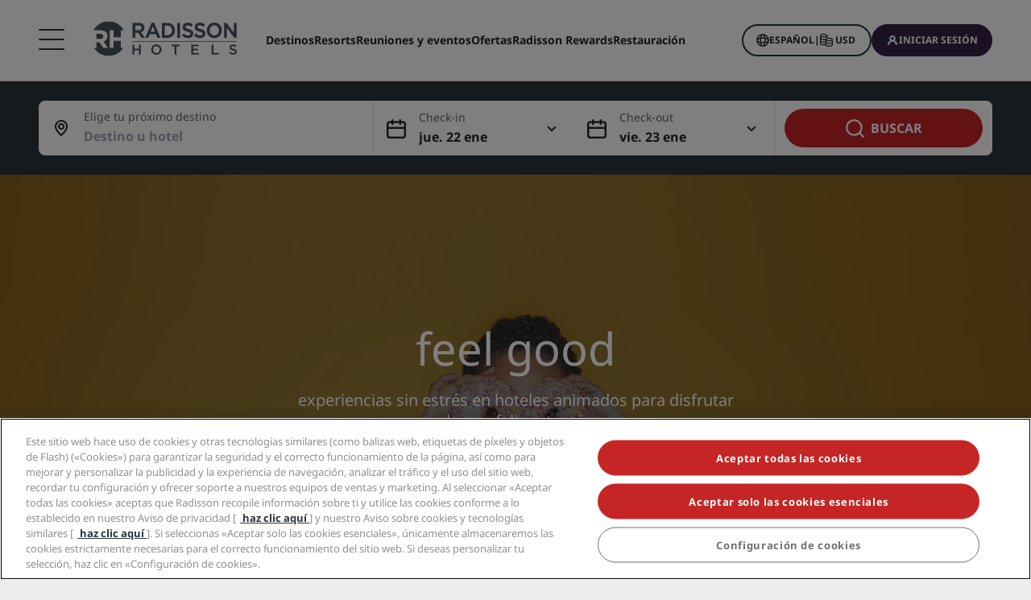

--- FILE ---
content_type: text/html;charset=UTF-8
request_url: https://www.radissonhotels.com/es-es/marca/park-inn
body_size: 41752
content:
<!DOCTYPE html>
<html lang="es-ES" ><head>
    <meta charset="utf-8"/>

    <meta http-equiv="cleartype" content="on">

    <meta content="width=device-width, initial-scale=1.0" name="viewport">
    <meta name="format-detection" content="telephone=no">

    <link rel="preconnect" href="https://statics.radissonhotels.com" crossorigin="anonymous">

<link rel="preconnect" href="https://media.radissonhotels.net" crossorigin="anonymous">
    <link rel="preload" href="https://statics.radissonhotels.com/main/css/styles.critical.css?v=202601193612" crossorigin="anonymous" as="style">
<link rel="preload" href="https://statics.radissonhotels.com/main/css/styles-components.critical.css?v=202601193612" crossorigin="anonymous" as="style">

<link rel="preload" href="https://statics.radissonhotels.com/main/js/critical.js?v=202601193612" crossorigin="anonymous" as="script">
<link rel="preload" href="https://statics.radissonhotels.com/main/js/main.js?v=202601193612" crossorigin="anonymous" as="script">

<link rel="stylesheet" href="https://statics.radissonhotels.com/main/css/styles.critical.css?v=202601193612" crossorigin="anonymous"/>
<link rel="stylesheet" href="https://statics.radissonhotels.com/main/css/styles-components.critical.css?v=202601193612" crossorigin="anonymous"/>

<link crossorigin="anonymous" rel="stylesheet" href="https://statics.radissonhotels.com/main/css/styles.min.css?v=202601193612" media="print" onload="this.media='all'; this.onload=null;">
  <noscript><link crossorigin="anonymous" rel="stylesheet" href="https://statics.radissonhotels.com/main/css/styles.min.css?v=202601193612"></noscript>
<link crossorigin="anonymous" rel="stylesheet" href="
        https://statics.radissonhotels.com/main/css/styles-components.min.css?v=202601193612" media="print" onload="this.media='all'; this.onload=null;">
  <noscript><link crossorigin="anonymous" rel="stylesheet" href="
        https://statics.radissonhotels.com/main/css/styles-components.min.css?v=202601193612"></noscript>
<link crossorigin="anonymous" rel="stylesheet" href="
https://statics.radissonhotels.com/integrations/integrations.css?v=202601193612" media="print" onload="this.media='all'; this.onload=null;">
  <noscript><link crossorigin="anonymous" rel="stylesheet" href="
https://statics.radissonhotels.com/integrations/integrations.css?v=202601193612"></noscript>
<script id="ey-sw" type="application/javascript">

    if (localStorage.getItem('service-worker-disabled') === 'true') {
        if ('serviceWorker' in navigator) {
            navigator.serviceWorker.getRegistrations().then(function (registrations) {
                for (let registration of registrations) {
                    registration.unregister()
                }
            });
        }
    } else {
        const eySw = function () {
            if ('serviceWorker' in navigator) {
                window.addEventListener('load', function () {
                    navigator.serviceWorker.register('/?sw=true', {scope: '/'}).then(function (registration) {
                        console.log('%cServiceWorker registration successful with scope: ', 'background: #00cc00; color: white;', registration.scope);
                    }, function (err) {
                        console.log('%cServiceWorker registration failed: ', 'background: #cc0000; color: white;', err);
                    });
                });
            }
        };

        const airshipSdk = function (credentials) {
            // 86acbd31cd7c09cf30acb66d2fbedc91daa48b86:1602657674.3207986
            !function (n, r, e, t, c) {
                var i, o = "Promise" in n, u = {
                        then: function () {
                            return u
                        }, catch: function (n) {
                            return n(new Error("Airship SDK Error: Unsupported browser")), u
                        }
                    }, s = o ? new Promise((function (n, r) {
                        i = function (e, t) {
                            e ? r(e) : n(t)
                        }
                    })) : u
                ;s._async_setup = function (n) {
                    if (o) try {
                        i(null, n(c))
                    } catch (n) {
                        i(n)
                    }
                }, n[t] = s;
                var a = r.createElement("script");
                a.src = e, a.async = !0, a.id = "_uasdk",
                    a.rel = t, r.head.appendChild(a)
            }(window, document, 'https://aswpsdkus.com/notify/v1/ua-sdk.min.js',
                'UA', {
                    vapidPublicKey: credentials.vapidPublicKey,
                    appKey: credentials.appKey,
                    token: credentials.token,
                    workerUrl: window.location.origin + '/?sw=true'
                });
        };

        eySw();

        
                airshipSdk({
                appKey: '9xTU4s2wTqy3oEz9k7SekQ',
                token: 'MTo5eFRVNHMyd1RxeTNvRXo5azdTZWtROmpxcjRYeTBidGZCdEt3bERNa2duR29XTE5rUDZwYm9jOW1QRGZfNFFFVWc',
                vapidPublicKey: 'BOTDcDEi9n9g8rEDc98D1njvIPKUYOLBFmiPGgyIO6kZcjnOuyoy5lA5bl4uRgn4NuLqLkFLfsnga3qwd2Y99jU='
            });
            

    }
</script>
<title>Hoteles Park Inn by Radisson | Radisson Hotels</title>

<meta name="description" content="Explora Park Inn by Radisson en Europa, África, América y Oriente Medio. Ofrecemos alojamiento moderno para viajeros de negocios y de ocio. ¡Reserva ahora!
" /><link rel="apple-touch-icon" href="https://statics.radissonhotels.com/main/img/favicons/apple-touch-icon.png" />
<link rel="icon" type="image/png" sizes="32x32" href="https://statics.radissonhotels.com/main/img/favicons/favicon-32x32.png" />
<link rel="icon" type="image/png" sizes="16x16" href="https://statics.radissonhotels.com/main/img/favicons/favicon-16x16.png" />
<link rel="manifest" href="https://statics.radissonhotels.com/main/img/favicons/site.webmanifest" />
<link rel="mask-icon" href="https://statics.radissonhotels.com/main/img/favicons/safari-pinned-tab.svg" color="#c20808" />
<link rel="shortcut icon" href="https://statics.radissonhotels.com/main/img/favicons/favicon.ico" />
<meta name="msapplication-TileColor" content="#ffffff" />
<meta name="msapplication-config" content="https://statics.radissonhotels.com/main/img/favicons/browserconfig.xml" />
<meta name="theme-color" content="#ffffff" />
<link rel="alternate" href="https://www.radissonhotels.com/da-dk/brand/park-inn" hreflang="da-dk" />
    <link rel="alternate" href="https://www.radissonhotels.com/de-de/marke/park-inn" hreflang="de-de" />
    <link rel="alternate" href="https://www.radissonhotels.com/en-us/brand/park-inn" hreflang="x-default" />
        <link rel="alternate" href="https://www.radissonhotels.com/en-us/brand/park-inn" hreflang="en-us" />
    <link rel="alternate" href="https://www.radissonhotels.com/es-es/marca/park-inn" hreflang="es-es" />
    <link rel="alternate" href="https://www.radissonhotels.com/fr-fr/marque/park-inn" hreflang="fr-fr" />
    <link rel="alternate" href="https://www.radissonhotels.com/hr-hr/brand/park-inn" hreflang="hr-hr" />
    <link rel="alternate" href="https://www.radissonhotels.com/it-it/marca/park-inn" hreflang="it-it" />
    <link rel="alternate" href="https://www.radissonhotels.com/nl-nl/brand/park-inn" hreflang="nl-nl" />
    <link rel="alternate" href="https://www.radissonhotels.com/no-no/varemerke/park-inn" hreflang="no-no" />
    <link rel="alternate" href="https://www.radissonhotels.com/pl-pl/marka/park-inn" hreflang="pl-pl" />
    <link rel="alternate" href="https://www.radissonhotels.com/pt-br/marca/park-inn" hreflang="pt-br" />
    <link rel="alternate" href="https://www.radissonhotels.com/fi-fi/tuotemerkki/park-inn" hreflang="fi-fi" />
    <link rel="alternate" href="https://www.radissonhotels.com/sv-se/marke/park-inn" hreflang="sv-se" />
    <link rel="alternate" href="https://www.radissonhotels.com/tr-tr/marka/park-inn" hreflang="tr-tr" />
    <link rel="alternate" href="https://www.radissonhotels.com/ru-ru/brand/park-inn" hreflang="ru-ru" />
    <link rel="alternate" href="https://www.radissonhotels.com/ar-ae/brand/park-inn" hreflang="ar-ae" />
    <link rel="alternate" href="https://www.radissonhotels.com/zh-cn/brand/park-inn" hreflang="zh-cn" />
    <link rel="alternate" href="https://www.radissonhotels.com/zh-tw/brand/park-inn" hreflang="zh-tw" />
    <link
                rel="preload"
                as="image"
                href="https://media.radissonhotels.net/image/park-inn-by-radisson-brand/miscellaneous/16256-115886-f67035303_3xl.jpg?impolicy=HomeHero"
                crossorigin="anonymous"
                fetchpriority="high"
            />
            
        <meta name="robots" content="index, follow" />
<link rel="canonical" href="https://www.radissonhotels.com/es-es/marca/park-inn" />
<meta property="fb:app_id" content="176184645758527"/><meta property="og:title" content="Hoteles Park Inn by Radisson | Radisson Hotels"/><meta property="og:description" content="Explora Park Inn by Radisson en Europa, África, América y Oriente Medio. Ofrecemos alojamiento moderno para viajeros de negocios y de ocio. ¡Reserva ahora!" /><meta property="og:url" content="https://www.radissonhotels.com/es-es/marca/park-inn" /><meta property="og:type" content="website" />

    <meta property="og:image" content="https://media.radissonhotels.net/image/park-inn-by-radisson-brand/promotional/16256-115886-f64236034_3xl.jpg?impolicy=Card" /><meta property="og:site_name" content="Park Inn by Radisson"/>

    <meta name="twitter:title" content="Hoteles Park Inn by Radisson | Radisson Hotels" /><meta name="twitter:description" content="Explora Park Inn by Radisson en Europa, África, América y Oriente Medio. Ofrecemos alojamiento moderno para viajeros de negocios y de ocio. ¡Reserva ahora!" /><meta name="twitter:card" content="summary_large_image" />
    <meta name="twitter:url" content="https://www.radissonhotels.com/es-es/marca/park-inn" /><meta name="twitter:image" content="https://media.radissonhotels.net/image/park-inn-by-radisson-brand/promotional/16256-115886-f64236034_3xl.jpg?impolicy=Card" /><meta name="twitter:site" content="@parkinn" />

    <meta itemprop="name" content="Hoteles Park Inn by Radisson | Radisson Hotels" />
    <meta itemprop="description" content="Explora Park Inn by Radisson en Europa, África, América y Oriente Medio. Ofrecemos alojamiento moderno para viajeros de negocios y de ocio. ¡Reserva ahora!
"/><meta itemprop="image" content="https://statics.radissonhotels.com/main/img/logo/radisson/radisson-hotels-ressorts.png" />

    <script type="application/ld+json" id="schema-organization-rhg">
{
    "@context" : "https://schema.org",
    "@type" : "Organization",
    "name": "Radisson Hotel Group",
    "url" : "/es-es",
    "@id" : "/es-es#organization",
    
    "brand":{
        "@type": "Brand",
        "name": "Park Inn by Radisson","url":"https://www.radissonhotels.com/es-es/marca/park-inn",
        "@id":"https://www.radissonhotels.com/es-es/marca/park-inn#brand",
        
            "logo":{
                "@type": "ImageObject",
                "url": "https://statics.radissonhotels.com/main/img/logos/pii.svg"
            }

            
                ,
                "sameAs" : [
                
                    "https://www.facebook.com/parkinn",
                    "https://www.instagram.com/parkinnbyradisson/",
                    "https://twitter.com/parkinn",
                    "https://www.youtube.com/user/parkinn"
                ]
            
    },
    
    "sameAs" : [
        
        "https://www.tiktok.com/@radissonhotels",
        "https://www.instagram.com/RadissonHotels/",
        "https://www.youtube.com/c/radissonhotelgroup",
        "https://www.facebook.com/RadissonHotels/",
        "https://whatsapp.com/channel/0029Vb25Iu92ER6qt87Szj21",
        "https://www.pinterest.com/radissonhotels/",
        "https://www.threads.com/@radissonhotels",
        "https://twitter.com/radissonhotels",
        "https://www.linkedin.com/company/radisson-hotel-group/"
    ],

    "logo": {
        "@type": "ImageObject",
        "url": "https://statics.radissonhotels.com/main/img/logo/radisson/radisson-hotels-ressorts.png"
    }
}
</script>

<script>(window.BOOMR_mq=window.BOOMR_mq||[]).push(["addVar",{"rua.upush":"false","rua.cpush":"false","rua.upre":"false","rua.cpre":"false","rua.uprl":"false","rua.cprl":"false","rua.cprf":"false","rua.trans":"","rua.cook":"false","rua.ims":"false","rua.ufprl":"false","rua.cfprl":"false","rua.isuxp":"false","rua.texp":"norulematch","rua.ceh":"false","rua.ueh":"false","rua.ieh.st":"0"}]);</script>
                              <script>!function(a){var e="https://s.go-mpulse.net/boomerang/",t="addEventListener";if(""=="True")a.BOOMR_config=a.BOOMR_config||{},a.BOOMR_config.PageParams=a.BOOMR_config.PageParams||{},a.BOOMR_config.PageParams.pci=!0,e="https://s2.go-mpulse.net/boomerang/";if(window.BOOMR_API_key="G2XZU-QLPA9-MKHVD-WHFXL-EK9LZ",function(){function n(e){a.BOOMR_onload=e&&e.timeStamp||(new Date).getTime()}if(!a.BOOMR||!a.BOOMR.version&&!a.BOOMR.snippetExecuted){a.BOOMR=a.BOOMR||{},a.BOOMR.snippetExecuted=!0;var i,_,o,r=document.createElement("iframe");if(a[t])a[t]("load",n,!1);else if(a.attachEvent)a.attachEvent("onload",n);r.src="javascript:void(0)",r.title="",r.role="presentation",(r.frameElement||r).style.cssText="width:0;height:0;border:0;display:none;",o=document.getElementsByTagName("script")[0],o.parentNode.insertBefore(r,o);try{_=r.contentWindow.document}catch(O){i=document.domain,r.src="javascript:var d=document.open();d.domain='"+i+"';void(0);",_=r.contentWindow.document}_.open()._l=function(){var a=this.createElement("script");if(i)this.domain=i;a.id="boomr-if-as",a.src=e+"G2XZU-QLPA9-MKHVD-WHFXL-EK9LZ",BOOMR_lstart=(new Date).getTime(),this.body.appendChild(a)},_.write("<bo"+'dy onload="document._l();">'),_.close()}}(),"".length>0)if(a&&"performance"in a&&a.performance&&"function"==typeof a.performance.setResourceTimingBufferSize)a.performance.setResourceTimingBufferSize();!function(){if(BOOMR=a.BOOMR||{},BOOMR.plugins=BOOMR.plugins||{},!BOOMR.plugins.AK){var e=""=="true"?1:0,t="",n="aohy7yixief5k2lrzm4a-f-3d5791a4d-clientnsv4-s.akamaihd.net",i="false"=="true"?2:1,_={"ak.v":"39","ak.cp":"346728","ak.ai":parseInt("508714",10),"ak.ol":"0","ak.cr":10,"ak.ipv":4,"ak.proto":"h2","ak.rid":"d1148a9","ak.r":47394,"ak.a2":e,"ak.m":"b","ak.n":"essl","ak.bpcip":"3.143.143.0","ak.cport":52546,"ak.gh":"23.33.84.199","ak.quicv":"","ak.tlsv":"tls1.3","ak.0rtt":"","ak.0rtt.ed":"","ak.csrc":"-","ak.acc":"","ak.t":"1769065272","ak.ak":"hOBiQwZUYzCg5VSAfCLimQ==QbOidp5EC4VlHZodkbiDWHRQrImFxFDu7iFTHblBOOTrlFTTf8mYG7I1bHITn8JOd92o/[base64]/x49EZRqkg2qwH4=","ak.pv":"549","ak.dpoabenc":"","ak.tf":i};if(""!==t)_["ak.ruds"]=t;var o={i:!1,av:function(e){var t="http.initiator";if(e&&(!e[t]||"spa_hard"===e[t]))_["ak.feo"]=void 0!==a.aFeoApplied?1:0,BOOMR.addVar(_)},rv:function(){var a=["ak.bpcip","ak.cport","ak.cr","ak.csrc","ak.gh","ak.ipv","ak.m","ak.n","ak.ol","ak.proto","ak.quicv","ak.tlsv","ak.0rtt","ak.0rtt.ed","ak.r","ak.acc","ak.t","ak.tf"];BOOMR.removeVar(a)}};BOOMR.plugins.AK={akVars:_,akDNSPreFetchDomain:n,init:function(){if(!o.i){var a=BOOMR.subscribe;a("before_beacon",o.av,null,null),a("onbeacon",o.rv,null,null),o.i=!0}return this},is_complete:function(){return!0}}}}()}(window);</script></head>
<body class="pii brand">
    <script>
    window.utag_data = {
    
        "page_geo_region": "ES", 
        "page_primary_category": "brand", 
        "page_sub_category": "park-inn", 
        "page_language": "es", 
            "page_brand": "pii",
        

        "user_language": (navigator.language || navigator.userLanguage || 'unknown').toLowerCase(),
        "user_agent_info": navigator.userAgent,
        "page_path": (isHomePage() ? "homepage" : window.location.pathname.replace("/index.html", "")),
        "previous_page_name": getReferrer(),
        "day_of_week_date_time_of_day": Date().toString(),
        "page_responsive_state": (window.innerWidth <= 991) ? "web-Responsive" : "web-notResponsive",
        "page_template": "BrandCornersAndSitemapPage",
        "date": new Date().toISOString(),
        "page_publish_date": "",
        "currency_code_usd": "USD"
    }
    var percentPageViewed = localStorage.getItem("percentPageViewed");
    if(percentPageViewed) {
        utag_data["previous_percent_page_viewed"] = percentPageViewed
        localStorage.removeItem("percentPageViewed");
    }

    var pageName = () => {
        const pageName = "/en-us/brand/park-inn".replace("/index.html", "").split("/").slice(2).filter(function(urlPart) {return urlPart != ""}).join(">")
        if (isHomePage()) {
            return "homepage"
        } else if (isB2bEnrollmentPage()) {
            return pageName.concat(">step1")
        } else {
            return pageName
        }
    }
    utag_data["page_name"] = pageName();


    var pageHierarchyPageName = (isHomePage() ? "homepage" : window.location.pathname.replace("/index.html", "").split("/").slice(2).filter(function(urlPart) {return urlPart != ""}).join(">"));
    utag_data["page_hierarchy"] = "brand:park-inn" + ":" + pageHierarchyPageName;

    function getReferrer() {

        let referrer = document.referrer;

        if (!isRadissonDomain(referrer)) {
            return "";
        }
        else {
            return (isHomePage(referrer) ? "homepage" : referrer.replace(/^[^:]+:\/\/[^/]+/, '').replace(/[#?].*/, '').replace("/index.html", "").split("/").slice(2).filter(function(urlPart) {return urlPart != ""}).join(">"));
        }
    }

    function isRadissonDomain(url) {
        return url.indexOf("radissonhotels.com") >= 0;
    }

    function isHomePage(url) {
        url = url || window.location.pathname;
        return url.replace("/index.html", "").replace(/^[^:]+:\/\/[^/]+/, '').replace(/[#?].*/, '').split("/").filter(function(urlPart) {return urlPart != ""}).length <= 1;
    }

    function isB2bEnrollmentPage(url) {
        url = url || window.location.pathname;
        return url.indexOf('radisson-rewards/join-b2b') > -1
    }
</script>

<script type="module">
    window.appGlobalProps = Object.assign(window.appGlobalProps || {}, {
        'analyticsEnv': 'prod',
        'assetsUrl': 'https://statics.radissonhotels.com/main'
    });

    window.analyticsEnvironment = "prod"
</script>

<div class="main-navigation" role="navigation" aria-label="Menu" aria-labelledby="off-canvas-main">
    <header class="main-navigation-header " role="banner" id="header">
                <div class="rhg-header rhg-grid-layout" data-testid="header">
    <div class="rhg-burger-menu rhg-open-menu-desktop " tabindex="0" role="button" aria-label="Open the menu">
        <div class="icon" aria-hidden="true"></div>
    </div>

    <div
  class="rhg-menu-mobile-container d-block d-lg-none "
>
  <section class="rhg-section-mobile">
    <article class="rhg-menu-mobile-header">
      <div class="rhg-close-menu-mobile">
        <i class="rhg-font-icon--close"></i>
      </div>
      <div class="rhg-logo-menu-mobile">
        <a
          href='https://www.radissonhotels.com/es-es/'
          class="rhg-header-logo-link-home "
          onclick="trackingService.track(trackingEvents.CLICK_HOME_LOGO)"
          target="_self"
          
          title="Radisson Hotels"
        >
          <img
            src="https://statics.radissonhotels.com/main/img/logo/radisson/rhg-logomenuburger.svg"
            alt="Radisson Hotels"
          />
        </a>
      </div>
    </article>

    <article
      class="rhg-menu-mobile-content"
    >
      <article id="rhg-menu-list" class="rhg-menu-mobile-list-container">
        <ul class="rhg-list">
          <li>
                  <div
                    class="rhg-list-item open-options"
                    data-target="Nuestras-marcas"
                  >
                    <span class="rhg-text-strong rhg-text-md">
                      Nuestras marcas</span>
                    <i
                      class="rhg-font-icon--smallarrow-right rhg-icon-arrow"
                    ></i>
                  </div>
                </li>
              <li>
                  <div
                    class="rhg-list-item open-options"
                    data-target="Nuestras-marcas-en-China"
                  >
                    <span class="rhg-text-strong rhg-text-md">
                      Nuestras marcas en China</span>
                    <i
                      class="rhg-font-icon--smallarrow-right rhg-icon-arrow"
                    ></i>
                  </div>
                </li>
              <li>
                  <div
                    class="rhg-list-item open-options"
                    data-target="Encuentra-tu-hotel"
                  >
                    <span class="rhg-text-strong rhg-text-md">
                      Encuentra tu hotel</span>
                    <i
                      class="rhg-font-icon--smallarrow-right rhg-icon-arrow"
                    ></i>
                  </div>
                </li>
              <li>
                  <div
                    class="rhg-list-item open-options"
                    data-target="Reuniones-y-eventos"
                  >
                    <span class="rhg-text-strong rhg-text-md">
                      Reuniones y eventos</span>
                    <i
                      class="rhg-font-icon--smallarrow-right rhg-icon-arrow"
                    ></i>
                  </div>
                </li>
              <li>
                  <div
                    class="rhg-list-item open-options"
                    data-target="Buscar-vuelos-"
                  >
                    <span class="rhg-text-strong rhg-text-md">
                      Buscar vuelos </span>
                    <i
                      class="rhg-font-icon--smallarrow-right rhg-icon-arrow"
                    ></i>
                  </div>
                </li>
              <li>
                  <div
                    class="rhg-list-item open-options"
                    data-target="Restaurantes"
                  >
                    <span class="rhg-text-strong rhg-text-md">
                      Restaurantes</span>
                    <i
                      class="rhg-font-icon--smallarrow-right rhg-icon-arrow"
                    ></i>
                  </div>
                </li>
              <li>
                  <div
                    class="rhg-list-item open-options"
                    data-target="Servicios-digitales"
                  >
                    <span class="rhg-text-strong rhg-text-md">
                      Servicios digitales</span>
                    <i
                      class="rhg-font-icon--smallarrow-right rhg-icon-arrow"
                    ></i>
                  </div>
                </li>
              <li>
                  <div
                    class="rhg-list-item open-options"
                    data-target="Ofertas-de-hotel"
                  >
                    <span class="rhg-text-strong rhg-text-md">
                      Ofertas de hotel</span>
                    <i
                      class="rhg-font-icon--smallarrow-right rhg-icon-arrow"
                    ></i>
                  </div>
                </li>
              <li>
                  <div
                    class="rhg-list-item open-options"
                    data-target="Ideas-de-viaje"
                  >
                    <span class="rhg-text-strong rhg-text-md">
                      Ideas de viaje</span>
                    <i
                      class="rhg-font-icon--smallarrow-right rhg-icon-arrow"
                    ></i>
                  </div>
                </li>
              <li>
                  <div
                    class="rhg-list-item open-options"
                    data-target="Radisson-Rewards"
                  >
                    <span class="rhg-text-strong rhg-text-md">
                      Radisson Rewards</span>
                    <i
                      class="rhg-font-icon--smallarrow-right rhg-icon-arrow"
                    ></i>
                  </div>
                </li>
              </ul>
      </article>

      <article
        class="rhg-menu-mobile-bottom"
      >
        <div
                class="rhg-menu-mobile-button loyalty-visibility my-auto"
                data-logged-visible="false"
                data-postlogged='{"removeClass":"show"}'
              >
                <a
                  href="https://www.radissonhotels.com/es-es/restaurantes"
                  target="_self"
                  title="Restauración"
                  
                >
                  <span style="color: rgb(255, 255, 255)"
                    >Restauración</span
                  >
                </a>
              </div>
            <div
                class="rhg-menu-mobile-button loyalty-visibility my-auto"
                data-logged-visible="false"
                data-postlogged='{"removeClass":"show"}'
              >
                <a
                  href="https://www.radissonhotels.com/es-es/vuelos"
                  target="_self"
                  title="Vuelos"
                  
                >
                  <span style="color: rgb(255, 255, 255)"
                    >Vuelos</span
                  >
                </a>
              </div>
            <div
                class="rhg-menu-mobile-button loyalty-visibility my-auto"
                data-logged-visible="false"
                data-postlogged='{"removeClass":"show"}'
              >
                <a
                  href="https://www.radissonhotels.com/es-es/reservation/search"
                  target="_self"
                  title="Mis reservas"
                  
                >
                  <i
                      class="rhg-font-icon--bookings rhg-icons-header"
                      style="color: rgb(255, 255, 255)"
                    ></i>
                  <span style="color: rgb(255, 255, 255)"
                    >Mis reservas</span
                  >
                </a>
              </div>
            <div
                  class="rhg-menu-mobile-button loyalty-visibility"
                  data-logged-visible="true"
                  data-postlogged='{"addClass":"show"}'
                >
                  <a
                    href="https://www.radissonhotels.com/es-es/restaurantes"
                    target="_self"
                    title="Restauración"
                    
                  >
                    <span style="color: rgb(255, 255, 255)"
                      >Restauración</span
                    >
                  </a>
                </div>
              <div
                  class="rhg-menu-mobile-button loyalty-visibility"
                  data-logged-visible="true"
                  data-postlogged='{"addClass":"show"}'
                >
                  <a
                    href="https://www.radissonhotels.com/es-es/vuelos"
                    target="_self"
                    title="Vuelos"
                    
                  >
                    <span style="color: rgb(255, 255, 255)"
                      >Vuelos</span
                    >
                  </a>
                </div>
              <div
                  class="rhg-menu-mobile-button loyalty-visibility"
                  data-logged-visible="true"
                  data-postlogged='{"addClass":"show"}'
                >
                  <a
                    href="https://www.radissonhotels.com/es-es/radisson-rewards/secure/reservations"
                    target="_self"
                    title="Mis reservas"
                    
                  >
                    <i
                        class="rhg-font-icon-- rhg-icons-header"
                        style="color: rgb(255, 255, 255)"
                      >
                      </i>
                    <span style="color: rgb(255, 255, 255)"
                      >Mis reservas</span
                    >
                  </a>
                </div>
              <button
          class="rhg-currency-language-selector rhg-menu-mobile-button rhg-menu-mobile-button-lang-currency"
          type="button"
          data-toggle="modal"
          data-target="#modal-select-main-language"
          aria-haspopup="true"
          aria-controls="language"
          id="language-and-currency-mobile"
        >
          <span>Español</span> |
              <span><span id="preferred-lang-mobile" class="mx-1"></span></span>
            </button>

        <div
              class="loyalty-visibility show"
              data-logged-visible="false"
              data-postlogged='{"removeClass":"show"}'
            >
              <button
                data-testid="login-button"
                class="rhg-auth-button rhg-auth-button--nologged rhg-menu-mobile-button rhg-menu-mobile-button-user"
                data-toggle="modal"
                data-target="#modal-loyalty-main-navigation"
                aria-haspopup="true"
              >
                <span class="rhg-auth-button__icon">
                  <i class="rhg-font-icon--user rhg-icons-header"></i>
                </span>
                <span class="rhg-auth-button__label"
                  >Iniciar sesión</span>
              </button>
              <div class="rhg-tooltip">
                <p
                  class="rhg-text-normal rhg-text-sm"
                  style="color: rgb(36, 36, 36)"
                >
                  <strong class="font-medium"
                      >Hazte miembro</strong
                  > con tan solo un clic.</p>
              </div>
            </div>
            <div
              class="loyalty-visibility hidden"
              data-logged-visible="true"
              data-postlogged='{"addClass":"show"}'
            >
              <button
                class="rhg-avatar js-offcanvas-loyalty"
                data-testid="avatar-button"
                type="button"
                data-toggle="offcanvas"
                data-target="#off-canvas-loyalty"
              >
                <span
                  class="rhg-avatar__icon"
                  style="background-color: rgb(104, 71, 141)"
                >
                  <i class="rhg-font-icon--user rhg-icons-avatar"></i>
                </span>
                <span class="rhg-avatar__label"></span>
                <span class="rhg-avatar__arrow"
                  ><i class="rhg-font-icon--chevron-down rhg-icons-avatar"></i
                ></span>
              </button>
            </div>
          </article>
    </article>

    <article
          id="Nuestras-marcas"
          class="rhg-menu-mobile-options"
        >
          <div class="rhg-options-title close-options">
            <i class="rhg-font-icon--smallarrow-right rhg-icon-arrow"></i>
            <span class="rhg-text-strong rhg-text-md"
              >Nuestras marcas</span
            >
          </div>

          <div class="rhg-options-content rhg-options-content-brands">
                    <div class="rhg-options-brands-item">
                          <a
                            href="https://www.radissonhotels.com/es-es/marca/radisson-collection"
                            target="_self"
                            itemprop="url"
                            
                          >
                            <i
                              class="rhg-logo rhg-font-icon--rco-color"
                            ></i>
                            <span class="sr-only sr-only-focusable"
                              >Radisson Collection</span
                            >
                          </a>
                        </div>
                      <div class="rhg-options-brands-item">
                          <a
                            href="https://www.radissonhotels.com/es-es/marca/radisson-blu"
                            target="_self"
                            itemprop="url"
                            
                          >
                            <i
                              class="rhg-logo rhg-font-icon--rdb-color"
                            ></i>
                            <span class="sr-only sr-only-focusable"
                              >Radisson Blu</span
                            >
                          </a>
                        </div>
                      <div class="rhg-options-brands-item">
                          <a
                            href="https://www.radissonhotels.com/es-es/marca/radisson"
                            target="_self"
                            itemprop="url"
                            
                          >
                            <i
                              class="rhg-logo rhg-font-icon--rad-color"
                            ></i>
                            <span class="sr-only sr-only-focusable"
                              >Radisson</span
                            >
                          </a>
                        </div>
                      <div class="rhg-options-brands-item">
                          <a
                            href="https://www.radissonhotels.com/es-es/marca/radisson-red"
                            target="_self"
                            itemprop="url"
                            
                          >
                            <i
                              class="rhg-logo rhg-font-icon--rdr-color"
                            ></i>
                            <span class="sr-only sr-only-focusable"
                              >Radisson RED</span
                            >
                          </a>
                        </div>
                      <div class="rhg-options-brands-item">
                          <a
                            href="https://www.radissonhotels.com/es-es/marca/radisson-individuals"
                            target="_self"
                            itemprop="url"
                            
                          >
                            <i
                              class="rhg-logo rhg-font-icon--ri-color"
                            ></i>
                            <span class="sr-only sr-only-focusable"
                              >Radisson Individuals</span
                            >
                          </a>
                        </div>
                      <div class="rhg-options-brands-item">
                          <a
                            href="https://www.radissonhotels.com/es-es/marca/artotel"
                            target="_self"
                            itemprop="url"
                            
                          >
                            <i
                              class="rhg-logo rhg-font-icon--art-color"
                            ></i>
                            <span class="sr-only sr-only-focusable"
                              >art'otel</span
                            >
                          </a>
                        </div>
                      <div class="rhg-options-brands-item">
                          <a
                            href="https://www.radissonhotels.com/es-es/marca/park-plaza"
                            target="_self"
                            itemprop="url"
                            
                          >
                            <i
                              class="rhg-logo rhg-font-icon--pph-color"
                            ></i>
                            <span class="sr-only sr-only-focusable"
                              >Park Plaza</span
                            >
                          </a>
                        </div>
                      <div class="rhg-options-brands-item">
                          <a
                            href="https://www.radissonhotels.com/es-es/marca/park-inn"
                            target="_self"
                            itemprop="url"
                            
                          >
                            <i
                              class="rhg-logo rhg-font-icon--pii-color"
                            ></i>
                            <span class="sr-only sr-only-focusable"
                              >Park Inn by Radisson</span
                            >
                          </a>
                        </div>
                      <div class="rhg-options-brands-item">
                          <a
                            href="https://www.radissonhotels.com/es-es/marca/country-inn"
                            target="_self"
                            itemprop="url"
                            
                          >
                            <i
                              class="rhg-logo rhg-font-icon--cis-color"
                            ></i>
                            <span class="sr-only sr-only-focusable"
                              >Country Inn & Suites</span
                            >
                          </a>
                        </div>
                      <div class="rhg-options-brands-item">
                          <a
                            href="https://www.radissonhotels.com/es-es/marca/prize-by-radisson"
                            target="_self"
                            itemprop="url"
                            
                          >
                            <i
                              class="rhg-logo rhg-font-icon--prz-color"
                            ></i>
                            <span class="sr-only sr-only-focusable"
                              >Prize by Radisson</span
                            >
                          </a>
                        </div>
                      </div>
                </article>
      <article
          id="Nuestras-marcas-en-China"
          class="rhg-menu-mobile-options"
        >
          <div class="rhg-options-title close-options">
            <i class="rhg-font-icon--smallarrow-right rhg-icon-arrow"></i>
            <span class="rhg-text-strong rhg-text-md"
              >Nuestras marcas en China</span
            >
          </div>

          <div class="rhg-options-content rhg-options-content-brands">
                    <div class="rhg-options-brands-item">
                          <a
                            href="https://www.radissonhotels.com/en-us/brand/j"
                            target="_self"
                            itemprop="url"
                            
                          >
                            <i
                              class="rhg-logo rhg-font-icon--j-color"
                            ></i>
                            <span class="sr-only sr-only-focusable"
                              >J.</span
                            >
                          </a>
                        </div>
                      <div class="rhg-options-brands-item">
                          <a
                            href="https://www.radissonhotels.com/en-us/brand/kunlun"
                            target="_self"
                            itemprop="url"
                            
                          >
                            <i
                              class="rhg-logo rhg-font-icon--kl-color"
                            ></i>
                            <span class="sr-only sr-only-focusable"
                              >Kunlun</span
                            >
                          </a>
                        </div>
                      <div class="rhg-options-brands-item">
                          <a
                            href="https://www.radissonhotels.com/en-us/brand/jin-jiang"
                            target="_self"
                            itemprop="url"
                            
                          >
                            <i
                              class="rhg-logo rhg-font-icon--jj-color"
                            ></i>
                            <span class="sr-only sr-only-focusable"
                              >Jin Jiang</span
                            >
                          </a>
                        </div>
                      <div class="rhg-options-brands-item">
                          <a
                            href="https://www.radissonhotels.com/en-us/brand/golden-tulip-china"
                            target="_self"
                            itemprop="url"
                            
                          >
                            <i
                              class="rhg-logo rhg-font-icon--gt-color"
                            ></i>
                            <span class="sr-only sr-only-focusable"
                              >Golden Tulip</span
                            >
                          </a>
                        </div>
                      </div>
                </article>
      <article
          id="Encuentra-tu-hotel"
          class="rhg-menu-mobile-options"
        >
          <div class="rhg-options-title close-options">
            <i class="rhg-font-icon--smallarrow-right rhg-icon-arrow"></i>
            <span class="rhg-text-strong rhg-text-md"
              >Encuentra tu hotel</span
            >
          </div>

          <div class="rhg-options-content">
                <ul class="rhg-list">
                  <li>
                        <div class="rhg-list-item rhg-item-with-link">
                          <a
                            href="https://www.radissonhotels.com/es-es/destino"
                            target="_self"
                            
                            title="Destinos"
                          >
                            <span class="rhg-text-strong rhg-text-md">
                              Destinos</span>
                          </a>
                        </div>
                      </li>
                    <li>
                        <div class="rhg-list-item rhg-item-with-link">
                          <a
                            href="https://www.radissonhotels.com/es-es/experiencia/resorts"
                            target="_self"
                            
                            title="Resorts"
                          >
                            <span class="rhg-text-strong rhg-text-md">
                              Resorts</span>
                          </a>
                        </div>
                      </li>
                    <li>
                        <div class="rhg-list-item rhg-item-with-link">
                          <a
                            href="https://www.radissonhotels.com/es-es/experiencia/apartamentos-con-servicios"
                            target="_self"
                            
                            title="Apartahoteles "
                          >
                            <span class="rhg-text-strong rhg-text-md">
                              Apartahoteles </span>
                          </a>
                        </div>
                      </li>
                    <li>
                        <div class="rhg-list-item rhg-item-with-link">
                          <a
                            href="https://www.radissonhotels.com/es-es/experiencia/hoteles-aeropuerto"
                            target="_self"
                            
                            title="Hoteles en el aeropuerto"
                          >
                            <span class="rhg-text-strong rhg-text-md">
                              Hoteles en el aeropuerto</span>
                          </a>
                        </div>
                      </li>
                    <li>
                        <div class="rhg-list-item rhg-item-with-link">
                          <a
                            href="https://www.radissonhotels.com/es-es/nuevos-hoteles"
                            target="_self"
                            
                            title="Hoteles nuevos y de próxima apertura"
                          >
                            <span class="rhg-text-strong rhg-text-md">
                              Hoteles nuevos y de próxima apertura</span>
                          </a>
                        </div>
                      </li>
                    </ul>
              </div>
            </article>
      <article
          id="Reuniones-y-eventos"
          class="rhg-menu-mobile-options"
        >
          <div class="rhg-options-title close-options">
            <i class="rhg-font-icon--smallarrow-right rhg-icon-arrow"></i>
            <span class="rhg-text-strong rhg-text-md"
              >Reuniones y eventos</span
            >
          </div>

          <div class="rhg-options-content">
                <ul class="rhg-list">
                  <li>
                        <div class="rhg-list-item rhg-item-with-link">
                          <a
                            href="https://www.radissonhotels.com/es-es/reuniones-conferencias-hoteles"
                            target="_self"
                            
                            title="Descubre Radisson Meetings"
                          >
                            <span class="rhg-text-strong rhg-text-md">
                              Descubre Radisson Meetings</span>
                          </a>
                        </div>
                      </li>
                    <li>
                        <div class="rhg-list-item rhg-item-with-link">
                          <a
                            href="https://www.radissonhotels.com/es-es/reuniones-conferencias-hoteles/book-it-easy"
                            target="_blank"
                            
                            title="Reserva un espacio de reuniones"
                          >
                            <span class="rhg-text-strong rhg-text-md">
                              Reserva un espacio de reuniones</span>
                          </a>
                        </div>
                      </li>
                    <li>
                        <div class="rhg-list-item rhg-item-with-link">
                          <a
                            href="https://www.radissonhotels.com/es-es/reuniones-conferencias-hoteles/enviar-solicitud"
                            target="_blank"
                            
                            title="Solicita un presupuesto"
                          >
                            <span class="rhg-text-strong rhg-text-md">
                              Solicita un presupuesto</span>
                          </a>
                        </div>
                      </li>
                    <li>
                        <div class="rhg-list-item rhg-item-with-link">
                          <a
                            href="https://www.radissonhotels.com/es-es/reuniones-conferencias-hoteles/destinos"
                            target="_blank"
                            
                            title="Destinos para eventos"
                          >
                            <span class="rhg-text-strong rhg-text-md">
                              Destinos para eventos</span>
                          </a>
                        </div>
                      </li>
                    <li>
                        <div class="rhg-list-item rhg-item-with-link">
                          <a
                            href="https://www.radissonhotels.com/es-es/reuniones-conferencias-hoteles/soluciones-de-negocios"
                            target="_self"
                            
                            title="Soluciones sectoriales"
                          >
                            <span class="rhg-text-strong rhg-text-md">
                              Soluciones sectoriales</span>
                          </a>
                        </div>
                      </li>
                    </ul>
              </div>
            </article>
      <article
          id="Buscar-vuelos-"
          class="rhg-menu-mobile-options"
        >
          <div class="rhg-options-title close-options">
            <i class="rhg-font-icon--smallarrow-right rhg-icon-arrow"></i>
            <span class="rhg-text-strong rhg-text-md"
              >Buscar vuelos </span
            >
          </div>

          <div class="rhg-options-content">
                <ul class="rhg-list">
                  <li>
                        <div class="rhg-list-item rhg-item-with-link">
                          <a
                            href="https://www.radissonhotels.com/es-es/vuelos"
                            target="_self"
                            
                            title="Buscar vuelos"
                          >
                            <span class="rhg-text-strong rhg-text-md">
                              Buscar vuelos</span>
                          </a>
                        </div>
                      </li>
                    </ul>
              </div>
            </article>
      <article
          id="Restaurantes"
          class="rhg-menu-mobile-options"
        >
          <div class="rhg-options-title close-options">
            <i class="rhg-font-icon--smallarrow-right rhg-icon-arrow"></i>
            <span class="rhg-text-strong rhg-text-md"
              >Restaurantes</span
            >
          </div>

          <div class="rhg-options-content">
                <ul class="rhg-list">
                  <li>
                        <div class="rhg-list-item rhg-item-with-link">
                          <a
                            href="https://www.radissonhotels.com/es-es/restaurantes"
                            target="_self"
                            
                            title="Buscar restaurantes"
                          >
                            <span class="rhg-text-strong rhg-text-md">
                              Buscar restaurantes</span>
                          </a>
                        </div>
                      </li>
                    </ul>
              </div>
            </article>
      <article
          id="Servicios-digitales"
          class="rhg-menu-mobile-options"
        >
          <div class="rhg-options-title close-options">
            <i class="rhg-font-icon--smallarrow-right rhg-icon-arrow"></i>
            <span class="rhg-text-strong rhg-text-md"
              >Servicios digitales</span
            >
          </div>

          <div class="rhg-options-content">
                <ul class="rhg-list">
                  <li>
                        <div class="rhg-list-item rhg-item-with-link">
                          <a
                            href="https://www.radissonhotels.com/es-es/aplicacion"
                            target="_self"
                            
                            title="Aplicación de Radisson Hotels"
                          >
                            <span class="rhg-text-strong rhg-text-md">
                              Aplicación de Radisson Hotels</span>
                          </a>
                        </div>
                      </li>
                    <li>
                        <div class="rhg-list-item rhg-item-with-link">
                          <a
                            href="https://www.radissonhotels.com/es-es/radisson-plus"
                            target="_self"
                            
                            title="Radisson+"
                          >
                            <span class="rhg-text-strong rhg-text-md">
                              Radisson+</span>
                          </a>
                        </div>
                      </li>
                    </ul>
              </div>
            </article>
      <article
          id="Ofertas-de-hotel"
          class="rhg-menu-mobile-options"
        >
          <div class="rhg-options-title close-options">
            <i class="rhg-font-icon--smallarrow-right rhg-icon-arrow"></i>
            <span class="rhg-text-strong rhg-text-md"
              >Ofertas de hotel</span
            >
          </div>

          <div class="rhg-options-content">
                <ul class="rhg-list">
                  <li>
                        <div class="rhg-list-item rhg-item-with-link">
                          <a
                            href="https://www.radissonhotels.com/es-es/ofertas-de-hotel"
                            target="_self"
                            
                            title="Descubre nuestras ofertas"
                          >
                            <span class="rhg-text-strong rhg-text-md">
                              Descubre nuestras ofertas</span>
                          </a>
                        </div>
                      </li>
                    <li>
                        <div class="rhg-list-item rhg-item-with-link">
                          <a
                            href="https://www.radissonhotels.com/es-es/rewards/ofertas/3000app"
                            target="_self"
                            
                            title="A la primera va la vencida"
                          >
                            <span class="rhg-text-strong rhg-text-md">
                              ¿Es la primera vez que reservas?</span>
                          </a>
                        </div>
                      </li>
                    <li>
                        <div class="rhg-list-item rhg-item-with-link">
                          <a
                            href="https://www.radissonhotels.com/es-es/ofertas-de-hotel/ofertas-del-dia"
                            target="_self"
                            
                            title="Ofertas especiales"
                          >
                            <span class="rhg-text-strong rhg-text-md">
                              Ofertas especiales</span>
                          </a>
                        </div>
                      </li>
                    <li>
                        <div class="rhg-list-item rhg-item-with-link">
                          <a
                            href="https://www.radissonhotels.com/es-es/ofertas-de-hotel/de-prepago"
                            target="_self"
                            
                            title="Reservar con antelación"
                          >
                            <span class="rhg-text-strong rhg-text-md">
                              Reservar con antelación</span>
                          </a>
                        </div>
                      </li>
                    <li>
                        <div class="rhg-list-item rhg-item-with-link">
                          <a
                            href="https://www.radissonhotels.com/es-es/experiencia/paquetes-emea"
                            target="_self"
                            
                            title="Consultar nuestros paquetes"
                          >
                            <span class="rhg-text-strong rhg-text-md">
                              Consultar nuestros paquetes</span>
                          </a>
                        </div>
                      </li>
                    </ul>
              </div>
            </article>
      <article
          id="Ideas-de-viaje"
          class="rhg-menu-mobile-options"
        >
          <div class="rhg-options-title close-options">
            <i class="rhg-font-icon--smallarrow-right rhg-icon-arrow"></i>
            <span class="rhg-text-strong rhg-text-md"
              >Ideas de viaje</span
            >
          </div>

          <div class="rhg-options-content">
                <ul class="rhg-list">
                  <li>
                        <div class="rhg-list-item rhg-item-with-link">
                          <a
                            href="https://www.radissonhotels.com/es-es/experiencia/programa-family"
                            target="_self"
                            
                            title="Hoteles para familias"
                          >
                            <span class="rhg-text-strong rhg-text-md">
                              Hoteles para familias</span>
                          </a>
                        </div>
                      </li>
                    <li>
                        <div class="rhg-list-item rhg-item-with-link">
                          <a
                            href="https://www.radissonhotels.com/es-es/experiencia/bodas"
                            target="_self"
                            
                            title="Espacios para celebración de bodas"
                          >
                            <span class="rhg-text-strong rhg-text-md">
                              Espacios para celebración de bodas</span>
                          </a>
                        </div>
                      </li>
                    <li>
                        <div class="rhg-list-item rhg-item-with-link">
                          <a
                            href="https://www.radissonhotels.com/es-es/experiencia/estanciassostenibles"
                            target="_self"
                            
                            title="Estancias sostenibles"
                          >
                            <span class="rhg-text-strong rhg-text-md">
                              Estancias sostenibles</span>
                          </a>
                        </div>
                      </li>
                    <li>
                        <div class="rhg-list-item rhg-item-with-link">
                          <a
                            href="https://www.radissonhotels.com/es-es/reuniones-conferencias-hoteles/sports-travel"
                            target="_self"
                            
                            title="Estancias para equipos deportivos"
                          >
                            <span class="rhg-text-strong rhg-text-md">
                              Estancias para equipos deportivos</span>
                          </a>
                        </div>
                      </li>
                    <li>
                        <div class="rhg-list-item rhg-item-with-link">
                          <a
                            href="https://www.radissonhotels.com/es-es/experiencia/hoteles-negocios"
                            target="_self"
                            
                            title="Viajeros de negocios"
                          >
                            <span class="rhg-text-strong rhg-text-md">
                              Viajeros de negocios</span>
                          </a>
                        </div>
                      </li>
                    <li>
                        <div class="rhg-list-item rhg-item-with-link">
                          <a
                            href="https://www.radissonhotels.com/es-es/experiencia/hoteles-centro-ciudad"
                            target="_self"
                            
                            title="Hoteles en el centro de la ciudad"
                          >
                            <span class="rhg-text-strong rhg-text-md">
                              Hoteles en el centro de la ciudad</span>
                          </a>
                        </div>
                      </li>
                    <li>
                        <div class="rhg-list-item rhg-item-with-link">
                          <a
                            href="https://www.radissonhotels.com/en-us/blog"
                            target="_blank"
                            
                            title="Visita nuestro blog "
                          >
                            <span class="rhg-text-strong rhg-text-md">
                              Visita nuestro blog </span>
                          </a>
                        </div>
                      </li>
                    </ul>
              </div>
            </article>
      <article
          id="Radisson-Rewards"
          class="rhg-menu-mobile-options"
        >
          <div class="rhg-options-title close-options">
            <i class="rhg-font-icon--smallarrow-right rhg-icon-arrow"></i>
            <span class="rhg-text-strong rhg-text-md"
              >Radisson Rewards</span
            >
          </div>

          <div class="rhg-options-content">
                <ul class="rhg-list">
                  <li>
                        <div class="rhg-list-item rhg-item-with-link">
                          <a
                            href="https://www.radissonhotels.com/es-es/rewards"
                            target="_self"
                            
                            title="Descubre Radisson Rewards"
                          >
                            <span class="rhg-text-strong rhg-text-md">
                              Descubre Radisson Rewards</span>
                          </a>
                        </div>
                      </li>
                    <li>
                        <div class="rhg-list-item rhg-item-with-link">
                          <a
                            href="https://www.radissonhotels.com/es-es/rewards/beneficios"
                            target="_self"
                            
                            title="Ventajas"
                          >
                            <span class="rhg-text-strong rhg-text-md">
                              Ventajas para miembros</span>
                          </a>
                        </div>
                      </li>
                    <li>
                        <div class="rhg-list-item rhg-item-with-link">
                          <a
                            href="https://www.radissonhotels.com/es-es/rewards/canjear-puntos"
                            target="_self"
                            
                            title="Cómo utilizar los puntos"
                          >
                            <span class="rhg-text-strong rhg-text-md">
                              Cómo utilizar los puntos</span>
                          </a>
                        </div>
                      </li>
                    <li>
                        <div class="rhg-list-item rhg-item-with-link">
                          <a
                            href="https://www.radissonhotels.com/es-es/rewards/ganar"
                            target="_self"
                            
                            title="Cómo obtener puntos"
                          >
                            <span class="rhg-text-strong rhg-text-md">
                              Cómo obtener puntos</span>
                          </a>
                        </div>
                      </li>
                    <li>
                        <div class="rhg-list-item rhg-item-with-link">
                          <a
                            href="https://www.radissonhotels.com/es-es/rewards/business"
                            target="_self"
                            
                            title="Bookers and Planners"
                          >
                            <span class="rhg-text-strong rhg-text-md">
                              Bookers and Planners</span>
                          </a>
                        </div>
                      </li>
                    </ul>
              </div>
            </article>
      </section>
</div>
<div class="rhg-header-logo">
        <a href='https://www.radissonhotels.com/es-es/' class="rhg-header-logo-link-home "
            onclick="trackingService.track(trackingEvents.CLICK_HOME_LOGO)" target="_self"  title="Radisson Hotels">
            <picture>
                <source media="(min-width: 992px)" srcset="https://statics.radissonhotels.com/main/img/logo/radisson/rhg-logotype.svg" width="178" height="48">
                <img src="https://statics.radissonhotels.com/main/img/logo/radisson/rhg-imagotype.svg" alt="Radisson Hotels"
                    class="rhg-header-logo__image" width="46" height="48">
            </picture>
        </a>
    </div>
    <ul class="rhg-header-links">
      <li data-testid="nav-link">
                <a href="https://www.radissonhotels.com/es-es/destino" target="_self" title="Destinos"
                   class="rhg-btn-link rhg-btn-link--medium rhg-btn-link__dark rhg-btn-link__bold">
                    <span class="rhg-btn-link-text">
                        <span class="rhg-btn-link-content">Destinos</span>
                    </span>
                </a>
            </li>
        <li data-testid="nav-link">
                <a href="https://www.radissonhotels.com/es-es/experiencia/resorts" target="_self" title="Resorts"
                   class="rhg-btn-link rhg-btn-link--medium rhg-btn-link__dark rhg-btn-link__bold">
                    <span class="rhg-btn-link-text">
                        <span class="rhg-btn-link-content">Resorts</span>
                    </span>
                </a>
            </li>
        <li data-testid="nav-link">
                <a href="https://www.radissonhotels.com/es-es/reuniones-conferencias-hoteles" target="_self" title="Reuniones y eventos"
                   class="rhg-btn-link rhg-btn-link--medium rhg-btn-link__dark rhg-btn-link__bold">
                    <span class="rhg-btn-link-text">
                        <span class="rhg-btn-link-content">Reuniones y eventos</span>
                    </span>
                </a>
            </li>
        <li data-testid="nav-link">
                <a href="https://www.radissonhotels.com/es-es/ofertas-de-hotel" target="_self" title="Ofertas"
                   class="rhg-btn-link rhg-btn-link--medium rhg-btn-link__dark rhg-btn-link__bold">
                    <span class="rhg-btn-link-text">
                        <span class="rhg-btn-link-content">Ofertas </span>
                    </span>
                </a>
            </li>
        <li data-testid="nav-link">
                <a href="https://www.radissonhotels.com/es-es/rewards" target="_self" title="Radisson Rewards"
                   class="rhg-btn-link rhg-btn-link--medium rhg-btn-link__dark rhg-btn-link__bold">
                    <span class="rhg-btn-link-text">
                        <span class="rhg-btn-link-content">Radisson Rewards</span>
                    </span>
                </a>
            </li>
        <li data-testid="nav-link" class="loyalty-visibility show" data-logged-visible="false" data-postlogged='{"removeClass":"show"}'>
                        <a class="rhg-btn-link rhg-btn-link--medium rhg-btn-link__dark rhg-btn-link__bold" href="https://www.radissonhotels.com/es-es/restaurantes" target="_self" title="Restauración" >
                            <span class="rhg-btn-link-text">
                                <span class="rhg-btn-link-content">Restauración</span>
                            </span>
                        </a>
                    </li>
                <li data-testid="nav-link" class="loyalty-visibility show" data-logged-visible="false" data-postlogged='{"removeClass":"show"}'>
                        <a class="rhg-btn-link rhg-btn-link--medium rhg-btn-link__dark rhg-btn-link__bold" href="https://www.radissonhotels.com/es-es/vuelos" target="_self" title="Vuelos" >
                            <span class="rhg-btn-link-text">
                                <span class="rhg-btn-link-content">Vuelos</span>
                            </span>
                        </a>
                    </li>
                <li data-testid="nav-link" class="loyalty-visibility show" data-logged-visible="false" data-postlogged='{"removeClass":"show"}'>
                        <a class="rhg-btn-link rhg-btn-link--medium rhg-btn-link__dark rhg-btn-link__bold" href="https://www.radissonhotels.com/es-es/reservation/search" target="_self" title="Mis reservas" >
                            <span class="rhg-btn-link-text">
                                <span class="rhg-btn-link-content">Mis reservas</span>
                            </span>
                        </a>
                    </li>
                <li data-testid="nav-link" class="loyalty-visibility hidden" data-logged-visible="true" data-postlogged='{"addClass":"show"}'>
                        <a class="rhg-btn-link rhg-btn-link--medium rhg-btn-link__dark rhg-btn-link__bold" href="https://www.radissonhotels.com/es-es/restaurantes" target="_self" title="Restauración" >
                            <span class="rhg-btn-link-text">
                                <span class="rhg-btn-link-content">Restauración</span>
                            </span>
                        </a>
                    </li>
                <li data-testid="nav-link" class="loyalty-visibility hidden" data-logged-visible="true" data-postlogged='{"addClass":"show"}'>
                        <a class="rhg-btn-link rhg-btn-link--medium rhg-btn-link__dark rhg-btn-link__bold" href="https://www.radissonhotels.com/es-es/vuelos" target="_self" title="Vuelos" >
                            <span class="rhg-btn-link-text">
                                <span class="rhg-btn-link-content">Vuelos</span>
                            </span>
                        </a>
                    </li>
                <li data-testid="nav-link" class="loyalty-visibility hidden" data-logged-visible="true" data-postlogged='{"addClass":"show"}'>
                        <a class="rhg-btn-link rhg-btn-link--medium rhg-btn-link__dark rhg-btn-link__bold" href="https://www.radissonhotels.com/es-es/radisson-rewards/secure/reservations" target="_self" title="Mis reservas" >
                            <span class="rhg-btn-link-text">
                                <span class="rhg-btn-link-content">Mis reservas</span>
                            </span>
                        </a>
                    </li>
                </ul>
    <div class="rhg-header-actions">
        <button class="rhg-currency-language-selector"
                type="button"
                data-toggle="modal"
                data-target="#modal-select-main-language"
                aria-haspopup="true"
                aria-controls="language"
                id="language-and-currency">
          <span class="rhg-currency-language-selector-icon"><i class="rhg-font-icon--languages rhg-icons-header"></i>Español</span> |
                <span class="rhg-currency-language-selector-icon"><i class="rhg-font-icon--currency rhg-icons-header"></i><span id="preferred-lang-desktop" class="mx-1"></span>
            </button>
        <div class="loyalty-visibility"
                 data-logged-visible="false"
                 data-postnologged='{"addClass":"show"}'
                 data-postlogged='{"addClass":"hidden"}'>
                <button data-testid="login-button" class="rhg-auth-button rhg-auth-button--nologged"
                        data-toggle="modal"
                        data-target="#modal-loyalty-main-navigation"
                        aria-haspopup="true">
                    <span class="rhg-auth-button__icon">
                        <i class="rhg-font-icon--user rhg-icons-header"></i>
                    </span>
                    <span class="rhg-auth-button__label">
                        Iniciar sesión</span>
                </button>
                <div class="rhg-tooltip">
                    <p class="rhg-text-normal rhg-text-sm" style="color: rgb(36, 36, 36);">
                        <strong class="font-medium">
                                Hazte miembro</strong> con tan solo un clic.</p>
                </div>
            </div>
            <div class="secondary-navigation-bar__item loyalty-visibility hidden"
                 data-logged-visible="true"
                 data-postlogged='{"removeClass":"hidden"}'
                 data-postnologged='{"addClass":"hidden"}'>
                <button class="rhg-avatar js-offcanvas-loyalty customer-info-button" data-testid="avatar-button" type="button" data-toggle="offcanvas" data-target="#off-canvas-loyalty" aria-haspopup="true">
                    <span class="rhg-avatar__icon">
                        <i class="rhg-font-icon--user rhg-icons-avatar"></i>
                    </span>
                    <span class="rhg-avatar__label"></span>
                    <span class="rhg-avatar__arrow"><i class="rhg-font-icon--chevron-down rhg-icons-avatar"></i></span>
                </button>
            </div>
        </div>
</div>
<div class="rhg-menu-desktop-container d-none d-lg-block">
  <section class="section__rhg-menu rhg-d-none">

    <div class="section__item">
        <section class="rhg-menu-sections">
            <div class="rhg-section-title">
                <span class="rhg-btn-link-text">
                  <span class="rhg-btn-link-content rhg-text-strong rhg-text-md rhg-white-text">
                    Nuestras marcas</span>
                </span>
  
                </div>
            <div class="rhg-section-list-container__brands">
                    <a class="rhg-logo-link" href="https://www.radissonhotels.com/es-es/marca/radisson-collection" target="_self" itemprop="url" >
                          <div class="rhg-logo-container">
                            <i class="rhg-logo notHover rhg-font-icon--rco-white"></i>
                            <i class="rhg-logo isHover rhg-font-icon--rco-color"></i>
                            <span class="sr-only sr-only-focusable">Radisson Collection</span>
                          </div>
                        </a>
                      <a class="rhg-logo-link" href="https://www.radissonhotels.com/es-es/marca/radisson-blu" target="_self" itemprop="url" >
                          <div class="rhg-logo-container">
                            <i class="rhg-logo notHover rhg-font-icon--rdb-white"></i>
                            <i class="rhg-logo isHover rhg-font-icon--rdb-color"></i>
                            <span class="sr-only sr-only-focusable">Radisson Blu</span>
                          </div>
                        </a>
                      <a class="rhg-logo-link" href="https://www.radissonhotels.com/es-es/marca/radisson" target="_self" itemprop="url" >
                          <div class="rhg-logo-container">
                            <i class="rhg-logo notHover rhg-font-icon--rad-white"></i>
                            <i class="rhg-logo isHover rhg-font-icon--rad-color"></i>
                            <span class="sr-only sr-only-focusable">Radisson</span>
                          </div>
                        </a>
                      <a class="rhg-logo-link" href="https://www.radissonhotels.com/es-es/marca/radisson-red" target="_self" itemprop="url" >
                          <div class="rhg-logo-container">
                            <i class="rhg-logo notHover rhg-font-icon--rdr-white"></i>
                            <i class="rhg-logo isHover rhg-font-icon--rdr-color"></i>
                            <span class="sr-only sr-only-focusable">Radisson RED</span>
                          </div>
                        </a>
                      <a class="rhg-logo-link" href="https://www.radissonhotels.com/es-es/marca/radisson-individuals" target="_self" itemprop="url" >
                          <div class="rhg-logo-container">
                            <i class="rhg-logo notHover rhg-font-icon--ri-white"></i>
                            <i class="rhg-logo isHover rhg-font-icon--ri-color"></i>
                            <span class="sr-only sr-only-focusable">Radisson Individuals</span>
                          </div>
                        </a>
                      <a class="rhg-logo-link" href="https://www.radissonhotels.com/es-es/marca/artotel" target="_self" itemprop="url" >
                          <div class="rhg-logo-container">
                            <i class="rhg-logo notHover rhg-font-icon--art-white"></i>
                            <i class="rhg-logo isHover rhg-font-icon--art-color"></i>
                            <span class="sr-only sr-only-focusable">art'otel</span>
                          </div>
                        </a>
                      <a class="rhg-logo-link" href="https://www.radissonhotels.com/es-es/marca/park-plaza" target="_self" itemprop="url" >
                          <div class="rhg-logo-container">
                            <i class="rhg-logo notHover rhg-font-icon--pph-white"></i>
                            <i class="rhg-logo isHover rhg-font-icon--pph-color"></i>
                            <span class="sr-only sr-only-focusable">Park Plaza</span>
                          </div>
                        </a>
                      <a class="rhg-logo-link" href="https://www.radissonhotels.com/es-es/marca/park-inn" target="_self" itemprop="url" >
                          <div class="rhg-logo-container">
                            <i class="rhg-logo notHover rhg-font-icon--pii-white"></i>
                            <i class="rhg-logo isHover rhg-font-icon--pii-color"></i>
                            <span class="sr-only sr-only-focusable">Park Inn by Radisson</span>
                          </div>
                        </a>
                      <a class="rhg-logo-link" href="https://www.radissonhotels.com/es-es/marca/country-inn" target="_self" itemprop="url" >
                          <div class="rhg-logo-container">
                            <i class="rhg-logo notHover rhg-font-icon--cis-white"></i>
                            <i class="rhg-logo isHover rhg-font-icon--cis-color"></i>
                            <span class="sr-only sr-only-focusable">Country Inn & Suites</span>
                          </div>
                        </a>
                      <a class="rhg-logo-link" href="https://www.radissonhotels.com/es-es/marca/prize-by-radisson" target="_self" itemprop="url" >
                          <div class="rhg-logo-container">
                            <i class="rhg-logo notHover rhg-font-icon--prz-white"></i>
                            <i class="rhg-logo isHover rhg-font-icon--prz-color"></i>
                            <span class="sr-only sr-only-focusable">Prize by Radisson</span>
                          </div>
                        </a>
                      </div>
                </section>
        <section class="rhg-menu-sections">
            <div class="rhg-section-title">
                <span class="rhg-btn-link-text">
                  <span class="rhg-btn-link-content rhg-text-strong rhg-text-md rhg-white-text">
                    Nuestras marcas en China</span>
                </span>
  
                </div>
            <div class="rhg-section-list-container__brands">
                    <a class="rhg-logo-link" href="https://www.radissonhotels.com/en-us/brand/j" target="_self" itemprop="url" >
                          <div class="rhg-logo-container">
                            <i class="rhg-logo notHover rhg-font-icon--j-white"></i>
                            <i class="rhg-logo isHover rhg-font-icon--j-color"></i>
                            <span class="sr-only sr-only-focusable">J.</span>
                          </div>
                        </a>
                      <a class="rhg-logo-link" href="https://www.radissonhotels.com/en-us/brand/kunlun" target="_self" itemprop="url" >
                          <div class="rhg-logo-container">
                            <i class="rhg-logo notHover rhg-font-icon--kl-white"></i>
                            <i class="rhg-logo isHover rhg-font-icon--kl-color"></i>
                            <span class="sr-only sr-only-focusable">Kunlun</span>
                          </div>
                        </a>
                      <a class="rhg-logo-link" href="https://www.radissonhotels.com/en-us/brand/jin-jiang" target="_self" itemprop="url" >
                          <div class="rhg-logo-container">
                            <i class="rhg-logo notHover rhg-font-icon--jj-white"></i>
                            <i class="rhg-logo isHover rhg-font-icon--jj-color"></i>
                            <span class="sr-only sr-only-focusable">Jin Jiang</span>
                          </div>
                        </a>
                      <a class="rhg-logo-link" href="https://www.radissonhotels.com/en-us/brand/golden-tulip-china" target="_self" itemprop="url" >
                          <div class="rhg-logo-container">
                            <i class="rhg-logo notHover rhg-font-icon--gt-white"></i>
                            <i class="rhg-logo isHover rhg-font-icon--gt-color"></i>
                            <span class="sr-only sr-only-focusable">Golden Tulip</span>
                          </div>
                        </a>
                      </div>
                </section>
        </div>
    <div class="section__item">
        <section class="rhg-menu-sections">
            <div class="rhg-section-title">
                <span class="rhg-btn-link-text">
                  <span class="rhg-btn-link-content rhg-text-strong rhg-text-md rhg-white-text">
                    Encuentra tu hotel</span>
                </span>
  
                </div>
            <div class="rhg-section-list-container">
                  <ul class="rhg-section-list">
                    <li>
                          <a class="rhg-btn-link rhg-btn-link--medium rhg-btn-link__light"
                             disabled="false"
                             href="https://www.radissonhotels.com/es-es/destino" target="_self"  title="Destinos">
                            <span class="rhg-btn-link-text">
                              <span class="rhg-btn-link-content">Destinos</span>
                            </span>
                          </a>
                        </li>
                      <li>
                          <a class="rhg-btn-link rhg-btn-link--medium rhg-btn-link__light"
                             disabled="false"
                             href="https://www.radissonhotels.com/es-es/experiencia/resorts" target="_self"  title="Resorts">
                            <span class="rhg-btn-link-text">
                              <span class="rhg-btn-link-content">Resorts</span>
                            </span>
                          </a>
                        </li>
                      <li>
                          <a class="rhg-btn-link rhg-btn-link--medium rhg-btn-link__light"
                             disabled="false"
                             href="https://www.radissonhotels.com/es-es/experiencia/apartamentos-con-servicios" target="_self"  title="Apartahoteles ">
                            <span class="rhg-btn-link-text">
                              <span class="rhg-btn-link-content">Apartahoteles </span>
                            </span>
                          </a>
                        </li>
                      <li>
                          <a class="rhg-btn-link rhg-btn-link--medium rhg-btn-link__light"
                             disabled="false"
                             href="https://www.radissonhotels.com/es-es/experiencia/hoteles-aeropuerto" target="_self"  title="Hoteles en el aeropuerto">
                            <span class="rhg-btn-link-text">
                              <span class="rhg-btn-link-content">Hoteles en el aeropuerto</span>
                            </span>
                          </a>
                        </li>
                      <li>
                          <a class="rhg-btn-link rhg-btn-link--medium rhg-btn-link__light"
                             disabled="false"
                             href="https://www.radissonhotels.com/es-es/nuevos-hoteles" target="_self"  title="Hoteles nuevos y de próxima apertura">
                            <span class="rhg-btn-link-text">
                              <span class="rhg-btn-link-content">Hoteles nuevos y de próxima apertura</span>
                            </span>
                          </a>
                        </li>
                      </ul>
                </div>
              </section>
        <section class="rhg-menu-sections">
            <div class="rhg-section-title">
                <a class="rhg-btn-link rhg-btn-link--medium rhg-btn-link__light"
                     href="https://www.radissonhotels.com/es-es/reuniones-conferencias-hoteles" target="_self"  title="Reuniones y eventos">
                <span class="rhg-btn-link-text">
                  <span class="rhg-btn-link-content rhg-text-strong rhg-text-md rhg-white-text">
                    Reuniones y eventos</span>
                </span>
  
                </a>
                </div>
            <div class="rhg-section-list-container">
                  <ul class="rhg-section-list">
                    <li>
                          <a class="rhg-btn-link rhg-btn-link--medium rhg-btn-link__light"
                             disabled="false"
                             href="https://www.radissonhotels.com/es-es/reuniones-conferencias-hoteles" target="_self"  title="Descubre Radisson Meetings">
                            <span class="rhg-btn-link-text">
                              <span class="rhg-btn-link-content">Descubre Radisson Meetings</span>
                            </span>
                          </a>
                        </li>
                      <li>
                          <a class="rhg-btn-link rhg-btn-link--medium rhg-btn-link__light"
                             disabled="false"
                             href="https://www.radissonhotels.com/es-es/reuniones-conferencias-hoteles/book-it-easy" target="_blank"  title="Reserva un espacio de reuniones">
                            <span class="rhg-btn-link-text">
                              <span class="rhg-btn-link-content">Reserva un espacio de reuniones</span>
                            </span>
                          </a>
                        </li>
                      <li>
                          <a class="rhg-btn-link rhg-btn-link--medium rhg-btn-link__light"
                             disabled="false"
                             href="https://www.radissonhotels.com/es-es/reuniones-conferencias-hoteles/enviar-solicitud" target="_blank"  title="Solicita un presupuesto">
                            <span class="rhg-btn-link-text">
                              <span class="rhg-btn-link-content">Solicita un presupuesto</span>
                            </span>
                          </a>
                        </li>
                      <li>
                          <a class="rhg-btn-link rhg-btn-link--medium rhg-btn-link__light"
                             disabled="false"
                             href="https://www.radissonhotels.com/es-es/reuniones-conferencias-hoteles/destinos" target="_blank"  title="Destinos para eventos">
                            <span class="rhg-btn-link-text">
                              <span class="rhg-btn-link-content">Destinos para eventos</span>
                            </span>
                          </a>
                        </li>
                      <li>
                          <a class="rhg-btn-link rhg-btn-link--medium rhg-btn-link__light"
                             disabled="false"
                             href="https://www.radissonhotels.com/es-es/reuniones-conferencias-hoteles/soluciones-de-negocios" target="_self"  title="Soluciones sectoriales">
                            <span class="rhg-btn-link-text">
                              <span class="rhg-btn-link-content">Soluciones sectoriales</span>
                            </span>
                          </a>
                        </li>
                      </ul>
                </div>
              </section>
        <section class="rhg-menu-sections">
            <div class="rhg-section-title">
                <span class="rhg-btn-link-text">
                  <span class="rhg-btn-link-content rhg-text-strong rhg-text-md rhg-white-text">
                    Buscar vuelos </span>
                </span>
  
                </div>
            <div class="rhg-section-list-container">
                  <ul class="rhg-section-list">
                    <li>
                          <a class="rhg-btn-link rhg-btn-link--medium rhg-btn-link__light"
                             disabled="false"
                             href="https://www.radissonhotels.com/es-es/vuelos" target="_self"  title="Buscar vuelos">
                            <span class="rhg-btn-link-text">
                              <span class="rhg-btn-link-content">Buscar vuelos</span>
                            </span>
                          </a>
                        </li>
                      </ul>
                </div>
              </section>
        <section class="rhg-menu-sections">
            <div class="rhg-section-title">
                <span class="rhg-btn-link-text">
                  <span class="rhg-btn-link-content rhg-text-strong rhg-text-md rhg-white-text">
                    Restaurantes</span>
                </span>
  
                </div>
            <div class="rhg-section-list-container">
                  <ul class="rhg-section-list">
                    <li>
                          <a class="rhg-btn-link rhg-btn-link--medium rhg-btn-link__light"
                             disabled="false"
                             href="https://www.radissonhotels.com/es-es/restaurantes" target="_self"  title="Buscar restaurantes">
                            <span class="rhg-btn-link-text">
                              <span class="rhg-btn-link-content">Buscar restaurantes</span>
                            </span>
                          </a>
                        </li>
                      </ul>
                </div>
              </section>
        <section class="rhg-menu-sections">
            <div class="rhg-section-title">
                <span class="rhg-btn-link-text">
                  <span class="rhg-btn-link-content rhg-text-strong rhg-text-md rhg-white-text">
                    Servicios digitales</span>
                </span>
  
                </div>
            <div class="rhg-section-list-container">
                  <ul class="rhg-section-list">
                    <li>
                          <a class="rhg-btn-link rhg-btn-link--medium rhg-btn-link__light"
                             disabled="false"
                             href="https://www.radissonhotels.com/es-es/aplicacion" target="_self"  title="Aplicación de Radisson Hotels">
                            <span class="rhg-btn-link-text">
                              <span class="rhg-btn-link-content">Aplicación de Radisson Hotels</span>
                            </span>
                          </a>
                        </li>
                      <li>
                          <a class="rhg-btn-link rhg-btn-link--medium rhg-btn-link__light"
                             disabled="false"
                             href="https://www.radissonhotels.com/es-es/radisson-plus" target="_self"  title="Radisson+">
                            <span class="rhg-btn-link-text">
                              <span class="rhg-btn-link-content">Radisson+</span>
                            </span>
                          </a>
                        </li>
                      </ul>
                </div>
              </section>
        </div>
    <div class="section__item">
        <section class="rhg-menu-sections">
            <div class="rhg-section-title">
                <a class="rhg-btn-link rhg-btn-link--medium rhg-btn-link__light"
                     href="https://www.radissonhotels.com/es-es/ofertas-de-hotel" target="_self"  title="Ofertas ">
                <span class="rhg-btn-link-text">
                  <span class="rhg-btn-link-content rhg-text-strong rhg-text-md rhg-white-text">
                    Ofertas </span>
                </span>
  
                </a>
                </div>
            <div class="rhg-section-list-container">
                  <ul class="rhg-section-list">
                    <li>
                          <a class="rhg-btn-link rhg-btn-link--medium rhg-btn-link__light"
                             disabled="false"
                             href="https://www.radissonhotels.com/es-es/ofertas-de-hotel" target="_self"  title="Descubre nuestras ofertas">
                            <span class="rhg-btn-link-text">
                              <span class="rhg-btn-link-content">Descubre nuestras ofertas</span>
                            </span>
                          </a>
                        </li>
                      <li>
                          <a class="rhg-btn-link rhg-btn-link--medium rhg-btn-link__light"
                             disabled="false"
                             href="https://www.radissonhotels.com/es-es/rewards/ofertas/3000app" target="_self"  title="A la primera va la vencida">
                            <span class="rhg-btn-link-text">
                              <span class="rhg-btn-link-content">¿Es la primera vez que reservas?</span>
                            </span>
                          </a>
                        </li>
                      <li>
                          <a class="rhg-btn-link rhg-btn-link--medium rhg-btn-link__light"
                             disabled="false"
                             href="https://www.radissonhotels.com/es-es/ofertas-de-hotel/ofertas-del-dia" target="_self"  title="Ofertas especiales">
                            <span class="rhg-btn-link-text">
                              <span class="rhg-btn-link-content">Ofertas especiales</span>
                            </span>
                          </a>
                        </li>
                      <li>
                          <a class="rhg-btn-link rhg-btn-link--medium rhg-btn-link__light"
                             disabled="false"
                             href="https://www.radissonhotels.com/es-es/ofertas-de-hotel/de-prepago" target="_self"  title="Reservar con antelación">
                            <span class="rhg-btn-link-text">
                              <span class="rhg-btn-link-content">Reservar con antelación</span>
                            </span>
                          </a>
                        </li>
                      <li>
                          <a class="rhg-btn-link rhg-btn-link--medium rhg-btn-link__light"
                             disabled="false"
                             href="https://www.radissonhotels.com/es-es/experiencia/paquetes-emea" target="_self"  title="Consultar nuestros paquetes">
                            <span class="rhg-btn-link-text">
                              <span class="rhg-btn-link-content">Consultar nuestros paquetes</span>
                            </span>
                          </a>
                        </li>
                      </ul>
                </div>
              </section>
        <section class="rhg-menu-sections">
            <div class="rhg-section-title">
                <span class="rhg-btn-link-text">
                  <span class="rhg-btn-link-content rhg-text-strong rhg-text-md rhg-white-text">
                    Ideas de viaje</span>
                </span>
  
                </div>
            <div class="rhg-section-list-container">
                  <ul class="rhg-section-list">
                    <li>
                          <a class="rhg-btn-link rhg-btn-link--medium rhg-btn-link__light"
                             disabled="false"
                             href="https://www.radissonhotels.com/es-es/experiencia/programa-family" target="_self"  title="Hoteles para familias">
                            <span class="rhg-btn-link-text">
                              <span class="rhg-btn-link-content">Hoteles para familias</span>
                            </span>
                          </a>
                        </li>
                      <li>
                          <a class="rhg-btn-link rhg-btn-link--medium rhg-btn-link__light"
                             disabled="false"
                             href="https://www.radissonhotels.com/es-es/experiencia/bodas" target="_self"  title="Espacios para celebración de bodas">
                            <span class="rhg-btn-link-text">
                              <span class="rhg-btn-link-content">Espacios para celebración de bodas</span>
                            </span>
                          </a>
                        </li>
                      <li>
                          <a class="rhg-btn-link rhg-btn-link--medium rhg-btn-link__light"
                             disabled="false"
                             href="https://www.radissonhotels.com/es-es/experiencia/estanciassostenibles" target="_self"  title="Estancias sostenibles">
                            <span class="rhg-btn-link-text">
                              <span class="rhg-btn-link-content">Estancias sostenibles</span>
                            </span>
                          </a>
                        </li>
                      <li>
                          <a class="rhg-btn-link rhg-btn-link--medium rhg-btn-link__light"
                             disabled="false"
                             href="https://www.radissonhotels.com/es-es/reuniones-conferencias-hoteles/sports-travel" target="_self"  title="Estancias para equipos deportivos">
                            <span class="rhg-btn-link-text">
                              <span class="rhg-btn-link-content">Estancias para equipos deportivos</span>
                            </span>
                          </a>
                        </li>
                      <li>
                          <a class="rhg-btn-link rhg-btn-link--medium rhg-btn-link__light"
                             disabled="false"
                             href="https://www.radissonhotels.com/es-es/experiencia/hoteles-negocios" target="_self"  title="Viajeros de negocios">
                            <span class="rhg-btn-link-text">
                              <span class="rhg-btn-link-content">Viajeros de negocios</span>
                            </span>
                          </a>
                        </li>
                      <li>
                          <a class="rhg-btn-link rhg-btn-link--medium rhg-btn-link__light"
                             disabled="false"
                             href="https://www.radissonhotels.com/es-es/experiencia/hoteles-centro-ciudad" target="_self"  title="Hoteles en el centro de la ciudad">
                            <span class="rhg-btn-link-text">
                              <span class="rhg-btn-link-content">Hoteles en el centro de la ciudad</span>
                            </span>
                          </a>
                        </li>
                      <li>
                          <a class="rhg-btn-link rhg-btn-link--medium rhg-btn-link__light"
                             disabled="false"
                             href="https://www.radissonhotels.com/en-us/blog" target="_blank"  title="Visita nuestro blog ">
                            <span class="rhg-btn-link-text">
                              <span class="rhg-btn-link-content">Visita nuestro blog </span>
                            </span>
                          </a>
                        </li>
                      </ul>
                </div>
              </section>
        <section class="rhg-menu-sections">
            <div class="rhg-section-title">
                <a class="rhg-btn-link rhg-btn-link--medium rhg-btn-link__light"
                     href="https://www.radissonhotels.com/es-es/rewards" target="_self"  title="Radisson Rewards">
                <span class="rhg-btn-link-text">
                  <span class="rhg-btn-link-content rhg-text-strong rhg-text-md rhg-white-text">
                    Radisson Rewards</span>
                </span>
  
                </a>
                </div>
            <div class="rhg-section-list-container">
                  <ul class="rhg-section-list">
                    <li>
                          <a class="rhg-btn-link rhg-btn-link--medium rhg-btn-link__light"
                             disabled="false"
                             href="https://www.radissonhotels.com/es-es/rewards" target="_self"  title="Descubre Radisson Rewards">
                            <span class="rhg-btn-link-text">
                              <span class="rhg-btn-link-content">Descubre Radisson Rewards</span>
                            </span>
                          </a>
                        </li>
                      <li>
                          <a class="rhg-btn-link rhg-btn-link--medium rhg-btn-link__light"
                             disabled="false"
                             href="https://www.radissonhotels.com/es-es/rewards/beneficios" target="_self"  title="Ventajas">
                            <span class="rhg-btn-link-text">
                              <span class="rhg-btn-link-content">Ventajas para miembros</span>
                            </span>
                          </a>
                        </li>
                      <li>
                          <a class="rhg-btn-link rhg-btn-link--medium rhg-btn-link__light"
                             disabled="false"
                             href="https://www.radissonhotels.com/es-es/rewards/canjear-puntos" target="_self"  title="Cómo utilizar los puntos">
                            <span class="rhg-btn-link-text">
                              <span class="rhg-btn-link-content">Cómo utilizar los puntos</span>
                            </span>
                          </a>
                        </li>
                      <li>
                          <a class="rhg-btn-link rhg-btn-link--medium rhg-btn-link__light"
                             disabled="false"
                             href="https://www.radissonhotels.com/es-es/rewards/ganar" target="_self"  title="Cómo obtener puntos">
                            <span class="rhg-btn-link-text">
                              <span class="rhg-btn-link-content">Cómo obtener puntos</span>
                            </span>
                          </a>
                        </li>
                      <li>
                          <a class="rhg-btn-link rhg-btn-link--medium rhg-btn-link__light"
                             disabled="false"
                             href="https://www.radissonhotels.com/es-es/rewards/business" target="_self"  title="Bookers and Planners">
                            <span class="rhg-btn-link-text">
                              <span class="rhg-btn-link-content">Bookers and Planners</span>
                            </span>
                          </a>
                        </li>
                      </ul>
                </div>
              </section>
        <a class="rhg-btn rhg-btn-secondary rhg-btn-secondary--medium rhg-btn__inverted rhg-btn-link__uppercase rhg-btn-link__bold rhg-section-button loyalty-visibility show"
                 data-logged-visible="false" data-postlogged='{"removeClass":"show"}'
                 disabled="false"
                 href="https://www.radissonhotels.com/es-es/radisson-rewards/join" target="_self" 
                 title="Inscribirse" >
                Inscribirse</a>
            <a class="rhg-btn rhg-btn-secondary rhg-btn-secondary--medium rhg-btn__inverted rhg-btn-link__uppercase rhg-btn-link__bold rhg-section-button loyalty-visibility hidden"
                 data-logged-visible="true" data-postlogged='{"addClass":"show"}'
                 disabled="false"
                 href="https://www.radissonhotels.com/es-es/radisson-rewards/secure/reservations" target="_self" 
                 title="Mis reservas" >
                Mis reservas</a>
            </div>
    </section>
</div>
<script type="module">
    window.languages = [];
    
        languages.push({
        key: "da-dk",
        text: "Dansk",
        url: "/da-dk/brand/park-inn",
        activeLanguage: "es-es"
    });
    
        languages.push({
        key: "de-de",
        text: "Deutsch",
        url: "/de-de/marke/park-inn",
        activeLanguage: "es-es"
    });
    
        languages.push({
        key: "en-us",
        text: "English",
        url: "/en-us/brand/park-inn",
        activeLanguage: "es-es"
    });
    
        languages.push({
        key: "es-es",
        text: "Español",
        url: "/es-es/marca/park-inn",
        activeLanguage: "es-es"
    });
    
        languages.push({
        key: "fr-fr",
        text: "Français",
        url: "/fr-fr/marque/park-inn",
        activeLanguage: "es-es"
    });
    
        languages.push({
        key: "hr-hr",
        text: "Hrvatski",
        url: "/hr-hr/brand/park-inn",
        activeLanguage: "es-es"
    });
    
        languages.push({
        key: "it-it",
        text: "Italiano",
        url: "/it-it/marca/park-inn",
        activeLanguage: "es-es"
    });
    
        languages.push({
        key: "nl-nl",
        text: "Nederlands",
        url: "/nl-nl/brand/park-inn",
        activeLanguage: "es-es"
    });
    
        languages.push({
        key: "no-no",
        text: "Norsk",
        url: "/no-no/varemerke/park-inn",
        activeLanguage: "es-es"
    });
    
        languages.push({
        key: "pl-pl",
        text: "Polski",
        url: "/pl-pl/marka/park-inn",
        activeLanguage: "es-es"
    });
    
        languages.push({
        key: "pt-br",
        text: "Português",
        url: "/pt-br/marca/park-inn",
        activeLanguage: "es-es"
    });
    
        languages.push({
        key: "fi-fi",
        text: "Suomi",
        url: "/fi-fi/tuotemerkki/park-inn",
        activeLanguage: "es-es"
    });
    
        languages.push({
        key: "sv-se",
        text: "Svenska",
        url: "/sv-se/marke/park-inn",
        activeLanguage: "es-es"
    });
    
        languages.push({
        key: "tr-tr",
        text: "Türkçe",
        url: "/tr-tr/marka/park-inn",
        activeLanguage: "es-es"
    });
    
        languages.push({
        key: "ru-ru",
        text: "Русский",
        url: "/ru-ru/brand/park-inn",
        activeLanguage: "es-es"
    });
    
        languages.push({
        key: "ar-ae",
        text: "العربية",
        url: "/ar-ae/brand/park-inn",
        activeLanguage: "es-es"
    });
    
        languages.push({
        key: "zh-cn",
        text: "中文 （简体）",
        url: "/zh-cn/brand/park-inn",
        activeLanguage: "es-es"
    });
    
        languages.push({
        key: "zh-tw",
        text: "中文 （繁體）",
        url: "/zh-tw/brand/park-inn",
        activeLanguage: "es-es"
    });
    
    localStorage.setItem("languages", JSON.stringify(languages));
    window.allSupportedLanguages = [];
    
        allSupportedLanguages.push({
            code: "bg-bg",
            name: "Български",
        });
    
        allSupportedLanguages.push({
            code: "ar-ae",
            name: "العربية",
        });
    
        allSupportedLanguages.push({
            code: "nl-nl",
            name: "Nederlands",
        });
    
        allSupportedLanguages.push({
            code: "zh-cn",
            name: "中文 （简体）",
        });
    
        allSupportedLanguages.push({
            code: "fr-fr",
            name: "Français",
        });
    
        allSupportedLanguages.push({
            code: "de-de",
            name: "Deutsch",
        });
    
        allSupportedLanguages.push({
            code: "it-it",
            name: "Italiano",
        });
    
        allSupportedLanguages.push({
            code: "no-no",
            name: "Norsk",
        });
    
        allSupportedLanguages.push({
            code: "pl-pl",
            name: "Polski",
        });
    
        allSupportedLanguages.push({
            code: "ru-ru",
            name: "Русский",
        });
    
        allSupportedLanguages.push({
            code: "es-es",
            name: "Español",
        });
    
        allSupportedLanguages.push({
            code: "sv-se",
            name: "Svenska",
        });
    
        allSupportedLanguages.push({
            code: "pt-br",
            name: "Português",
        });
    
        allSupportedLanguages.push({
            code: "tr-tr",
            name: "Türkçe",
        });
    
        allSupportedLanguages.push({
            code: "fi-fi",
            name: "Suomi",
        });
    
        allSupportedLanguages.push({
            code: "da-dk",
            name: "Dansk",
        });
    
        allSupportedLanguages.push({
            code: "zh-tw",
            name: "中文 （繁體）",
        });
    
        allSupportedLanguages.push({
            code: "uk-ua",
            name: "Українська",
        });
    
        allSupportedLanguages.push({
            code: "th-th",
            name: "ไทย",
        });
    
        allSupportedLanguages.push({
            code: "lt-lt",
            name: "Lietuvių",
        });
    
        allSupportedLanguages.push({
            code: "lv-lv",
            name: "Latviešu",
        });
    
        allSupportedLanguages.push({
            code: "ko-kr",
            name: "한국어",
        });
    
        allSupportedLanguages.push({
            code: "ja-jp",
            name: "日本語",
        });
    
        allSupportedLanguages.push({
            code: "is-is",
            name: "Íslenska",
        });
    
        allSupportedLanguages.push({
            code: "hu-hu",
            name: "Magyar",
        });
    
        allSupportedLanguages.push({
            code: "el-gr",
            name: "Ελληνικά",
        });
    
        allSupportedLanguages.push({
            code: "et-ee",
            name: "Eesti",
        });
    
        allSupportedLanguages.push({
            code: "cs-cz",
            name: "Čeština",
        });
    
        allSupportedLanguages.push({
            code: "id-id",
            name: "Bahasa Indonesia",
        });
    
        allSupportedLanguages.push({
            code: "hr-hr",
            name: "Hrvatski",
        });
    
        allSupportedLanguages.push({
            code: "ro-ro",
            name: "Română",
        });
    
        allSupportedLanguages.push({
            code: "hi-in",
            name: "हिन्दी",
        });
    
        allSupportedLanguages.push({
            code: "vi-vn",
            name: "Tiếng Việt",
        });
    
        allSupportedLanguages.push({
            code: "he-il",
            name: "עברית",
        });
    
        allSupportedLanguages.push({
            code: "en-us",
            name: "English",
        });
    

    window.loyaltyData = window.loyaltyData || {};
    var memberAdvantageList = [];
    
        memberAdvantageList.push({
            title: "Puntos por estancias de hotel",
            subtitle: "Suma puntos para obtener noches gratuitas.",
            iconClass: "points-for-hotel-stays-nlp"
        });
    
        memberAdvantageList.push({
            title: "Tarifa exclusiva para miembros ",
            subtitle: "Disfruta de un descuento de hasta un 15 % en tus reservas.",
            iconClass: "members-only-rate-nlp"
        });
    
        memberAdvantageList.push({
            title: "Descuento en comida y bebida",
            subtitle: "Descuentos en comida y bebida exclusivos para miembros.",
            iconClass: "discounts-on-food-drink-nlp"
        });
    
        memberAdvantageList.push({
            title: "Fila prioritaria ",
            subtitle: "Los miembros tienen prioridad en el proceso de llegada y salida.",
            iconClass: "priority-line-nlp"
        });
    
    window.loyaltyData = {
      rewardsImage: {
        altText: "Radisson Rewards - web, app & offers - Banner Cards xpx",
        url: "https://media.radissonhotels.net/image/radisson-rewards-web-app-offers/promotional/16256-127449-f74984503_3XL.jpg?impolicy=LoyaltyCards"
      },
      joinLink: {
        href: "https://www.radissonhotels.com/es-es/radisson-rewards/join",
        target: "_self",
        rel: "",
        text: "Inscribirse"
      },
      memberAdvantageList: memberAdvantageList
    }
</script></header>
        <div id="off-canvas-main" data-side="right" class="bg-white navmenu navmenu-default navmenu-fixed-left off-canvas visible-xs d-lg-none">
        <div class="content-off-canvas">
            <div class="navigation">
                <div class="d-flex flex-column flex-lg-row" id="primary-navigation-list">
        <div class="nested-item primary-navigation-bar__item offcanvas-main-navigation"
                             data-target="#HOTELES"
                             data-toggle="off-canvas" data-side="right" data-canvas="body">
                            HOTELES<i class="icon-arrow-right xs d-lg-none float-right"></i>
                        </div>
                    </div>
<div class="d-flex flex-column flex-lg-row">
    <div class="nested-item secondary-navigation-bar__item loyalty-visibility my-auto" data-logged-visible="false"
                         data-postlogged='{"removeClass":"show"}'>
                        <a class="d-flex" href="https://www.radissonhotels.com/es-es/restaurantes" target="_self"
                           title="Restauración" >
                        Restauración</a>
                    </div>
                <div class="nested-item secondary-navigation-bar__item loyalty-visibility my-auto" data-logged-visible="false"
                         data-postlogged='{"removeClass":"show"}'>
                        <a class="d-flex" href="https://www.radissonhotels.com/es-es/vuelos" target="_self"
                           title="Vuelos" >
                        Vuelos</a>
                    </div>
                <div class="nested-item secondary-navigation-bar__item loyalty-visibility my-auto" data-logged-visible="false"
                         data-postlogged='{"removeClass":"show"}'>
                        <a class="d-flex" href="https://www.radissonhotels.com/es-es/reservation/search" target="_self"
                           title="Mis reservas" >
                        <i class="align-middle xs icon-bookings mr-2"> </i>
                        Mis reservas</a>
                    </div>
                <div class="nested-item secondary-navigation-bar__item loyalty-visibility " data-logged-visible="true"
                         data-postlogged='{"addClass":"show"}'>
                        <a class="d-flex" href="https://www.radissonhotels.com/es-es/restaurantes" target="_self"
                           title="Restauración" >
                        Restauración</a>
                    </div>
                <div class="nested-item secondary-navigation-bar__item loyalty-visibility " data-logged-visible="true"
                         data-postlogged='{"addClass":"show"}'>
                        <a class="d-flex" href="https://www.radissonhotels.com/es-es/vuelos" target="_self"
                           title="Vuelos" >
                        Vuelos</a>
                    </div>
                <div class="nested-item secondary-navigation-bar__item loyalty-visibility " data-logged-visible="true"
                         data-postlogged='{"addClass":"show"}'>
                        <a class="d-flex" href="https://www.radissonhotels.com/es-es/radisson-rewards/secure/reservations" target="_self"
                           title="Mis reservas" >
                        <i class="align-middle xs icon-bookings mr-2"> </i>
                        Mis reservas</a>
                    </div>
                <div class="nested-item secondary-navigation-bar__item my-auto offcanvas-main-navigation" data-target="#offcanvas-main-languages" data-toggle="off-canvas" data-side="right" data-canvas="body">
            <i class="my-auto xs icon-world mr-2"> </i> Español<span class="float-right"> Cambiar</span>
    </div>
    <div class="nested-item secondary-navigation-bar__item my-auto offcanvas-main-navigation"
         data-target="#offcanvas-main-phone" data-toggle="off-canvas" data-side="right" data-canvas="body">
        <div class="dropdown dropdown-customer header-phone-numbers">
            <i class="icon-phone xs"> </i>
        </div>
    </div>
    <div class="nested-item secondary-navigation-bar__item my-auto offcanvas-main-navigation" data-target="#offcanvas-main-currencies" data-toggle="off-canvas" data-side="right" data-canvas="body">
            <i class="my-auto xs icon-currency mr-2"> </i>
            <span class="active-currency-title"> </span>
            <span class="float-right">Cambiar</span>
        </div>
        <div class="nested-item secondary-navigation-bar__item loyalty-visibility my-auto" data-logged-visible="false" data-postlogged='{"removeClass":"show"}'>
            <button class="btn d-flex py-0" type="button" data-toggle="modal" data-target="#modal-loyalty-main-navigation" aria-haspopup="true">
                <i class="my-auto xs icon-user mr-2"> </i> <span class="text-nowrap">Iniciar sesión</span>
            </button>
            </div>
    </div>


<div id="HOTELES" data-side="right"
                 class="navmenu navmenu-default navmenu-fixed-left off-canvas visible-xs vertical-position">
                <div class="primary-navigation-dropdown navigation px-0">
                    <div class="bg-white nested-item offcanvas-main-navigation nested-item px-5 py-3" data-target="#HOTELES"
                         data-toggle="off-canvas" data-side="right" data-canvas="body" data-close="true">
                        <i class="icon-arrow-left xs d-lg-none float-left mr-3"></i> Back
                    </div>
                    <div class="col-12 content-off-canvas">
                        <p class="col-12 py-4 text-bold">HOTELES</p>
                        <div class="col-12 pb-3 pl-0 pr-0 underline-border mb-5">
                                            <div class="container hotel-navigation">
    <p class="text-bold color-black text-14 mt-3">Nuestras marcas</p>
            <div class="item-brand p-0 col-4 col-lg-3">
                <a href="https://www.radissonhotels.com/es-es/marca/radisson-collection" target="_self" tabindex="-1" title="Radisson Collection"  class="w-100">
                <img crossorigin="anonymous"
                            class="img-cover lazy"
                            data-src="https://statics.radissonhotels.com/main/img/logos/rco.svg"
                            alt="Radisson Collection"
                        />
                </a>
                    </div>
        <div class="item-brand p-0 col-4 col-lg-3">
                <a href="https://www.radissonhotels.com/es-es/marca/radisson-blu" target="_self" tabindex="-1" title="Radisson Blu"  class="w-100">
                <img crossorigin="anonymous"
                            class="img-cover lazy"
                            data-src="https://statics.radissonhotels.com/main/img/logos/rdb.svg"
                            alt="Radisson Blu"
                        />
                </a>
                    </div>
        <div class="item-brand p-0 col-4 col-lg-3">
                <a href="https://www.radissonhotels.com/es-es/marca/radisson" target="_self" tabindex="-1" title="Radisson"  class="w-100">
                <img crossorigin="anonymous"
                            class="img-cover lazy"
                            data-src="https://statics.radissonhotels.com/main/img/logos/rad.svg"
                            alt="Radisson"
                        />
                </a>
                    </div>
        <div class="item-brand p-0 col-4 col-lg-3">
                <a href="https://www.radissonhotels.com/es-es/marca/radisson-red" target="_self" tabindex="-1" title="Radisson RED"  class="w-100">
                <img crossorigin="anonymous"
                            class="img-cover lazy"
                            data-src="https://statics.radissonhotels.com/main/img/logos/rdr.svg"
                            alt="Radisson RED"
                        />
                </a>
                    </div>
        <div class="item-brand p-0 col-4 col-lg-3">
                <a href="https://www.radissonhotels.com/es-es/marca/radisson-individuals" target="_self" tabindex="-1" title="Radisson Individuals"  class="w-100">
                <img crossorigin="anonymous"
                            class="img-cover lazy"
                            data-src="https://statics.radissonhotels.com/main/img/logos/ri.svg"
                            alt="Radisson Individuals"
                        />
                </a>
                    </div>
        <div class="item-brand p-0 col-4 col-lg-3">
                <a href="https://www.radissonhotels.com/es-es/marca/artotel" target="_self" tabindex="-1" title="art'otel"  class="w-100">
                <img crossorigin="anonymous"
                            class="img-cover lazy"
                            data-src="https://statics.radissonhotels.com/main/img/logos/art.svg"
                            alt="art'otel"
                        />
                </a>
                    </div>
        <div class="item-brand p-0 col-4 col-lg-3">
                <a href="https://www.radissonhotels.com/es-es/marca/park-plaza" target="_self" tabindex="-1" title="Park Plaza"  class="w-100">
                <img crossorigin="anonymous"
                            class="img-cover lazy"
                            data-src="https://statics.radissonhotels.com/main/img/logos/pph.svg"
                            alt="Park Plaza"
                        />
                </a>
                    </div>
        <div class="item-brand p-0 col-4 col-lg-3">
                <a href="https://www.radissonhotels.com/es-es/marca/park-inn" target="_self" tabindex="-1" title="Park Inn by Radisson"  class="w-100">
                <img crossorigin="anonymous"
                            class="img-cover lazy"
                            data-src="https://statics.radissonhotels.com/main/img/logos/pii.svg"
                            alt="Park Inn by Radisson"
                        />
                </a>
                    </div>
        <div class="item-brand p-0 col-4 col-lg-3">
                <a href="https://www.radissonhotels.com/es-es/marca/country-inn" target="_self" tabindex="-1" title="Country Inn & Suites"  class="w-100">
                <img crossorigin="anonymous"
                            class="img-cover lazy"
                            data-src="https://statics.radissonhotels.com/main/img/logos/cis.svg"
                            alt="Country Inn & Suites"
                        />
                </a>
                    </div>
        <div class="item-brand p-0 col-4 col-lg-3">
                <a href="https://www.radissonhotels.com/es-es/marca/prize-by-radisson" target="_self" tabindex="-1" title="Prize by Radisson"  class="w-100">
                <img crossorigin="anonymous"
                            class="img-cover lazy"
                            data-src="https://statics.radissonhotels.com/main/img/logos/prz.svg"
                            alt="Prize by Radisson"
                        />
                </a>
                    </div>
        </div>
</div>
                                    </div>
                </div>
            </div>
        <div id="offcanvas-main-languages" data-side="right" class="navmenu navmenu-default navmenu-fixed-left off-canvas visible-xs">
    <div id="offcanvas-languages-back-btn" class="bg-white nested-item offcanvas-main-navigation px-5 py-3" data-close="true" data-target="#offcanvas-main-languages" data-toggle="off-canvas" data-side="right" data-canvas="body">
        <i class="icon-arrow-left xs d-lg-none float-left mr-3"></i> Back
    </div>
    <div class="content-off-canvas">
        <div class="navigation">
            <div class="main-languages-mobile">
                <h3 class="h3 text-16">Idioma</h3>
                <div class="text-left main-languages_container main-languages__container--suggested">
                    <p class="font-bold">Idiomas recomendados</p>
                    <div class="main-languages__grid--mobile main-languages__grid--suggested"></div>
                </div>
                <div class="text-left main-languages_container main-languages__container--all">
                    <p class="font-bold">Todos los idiomas</p>
                    <div class="main-languages__grid--mobile main-languages__grid main-languages__grid--all"></div>
                </div>
            </div>
        </div>
    </div>
</div>

<div id="offcanvas-main-currencies" data-side="right" class="navmenu navmenu-default navmenu-fixed-left off-canvas visible-xs">
        <div id="offcanvas-currencies-back-btn" class="bg-white nested-item offcanvas-main-navigation px-5 py-3" data-close="true" data-target="#offcanvas-main-currencies" data-toggle="off-canvas" data-side="right" data-canvas="body">
            <i class="icon-arrow-left xs d-lg-none float-left mr-3"></i> Back
        </div>
        <div class="content-off-canvas">
            <div class="navigation">
                <div class="main-currencies-mobile">
                    <h3 class="h3 text-16">Moneda</h3>
                    <div class="text-left main-currencies_container main-currencies__container--suggested">
                        <p class="font-bold">Principales monedas</p>
                        <div class="main-currencies__grid--mobile main-currencies__grid--suggested"></div>
                    </div>
                    <div class="text-left main-currencies_container main-currencies__container--all">
                        <p class="font-bold">Todas las monedas</p>
                        <div class="main-currencies__grid--mobile main-currencies__grid main-currencies__grid--all"></div>
                    </div>
                </div>
            </div>
        </div>
    </div>
    </div>
        </div>
    </div>
    <div class="canvas-wrap d-none d-lg-block"></div>
    <div id="off-canvas-loyalty" class="bg-white loyalty-off-canvas d-none">
        <div class="content-off-canvas">
            <div id="customer-info-modal-content" class="modal-content position-relative">
    <div class="card no-border shadow-none card-user" id="off-canvas-user-profile">
        <button
        id="customer-info-button-close"
        class="btn js-offcanvas-loyalty"
        type="button"
        data-toggle="offcanvas"
        data-target="#off-canvas-loyalty">
            <i class="icon-cross sm my-auto"></i>
        </button>

        <div class="card-user-info">
            <div class="user-icon-wrapper">
                <div class="user-icon d-flex">
                    <i class="m-auto pt-1 md icon-user"> </i>
                </div>
            </div>
            <div class="user-name-wrapper">
                <p class="welcome-user-text">¡Hola de nuevo!</p>
                <strong class="user-name"></strong>
            </div>
            <div class="club-badge-wrapper">
                <span class="badge badge-secondary user-club-member"></span>
            </div>
            <div class="corporate-info-container">
                <div class="user-rewards-number-container">
                    <span class="user-rewards-number-text d-none"></span>
                    <p class="user-id small-text user-rewards-number"></p>
                </div>
                <div class="user-items-separator d-none"></div>
                <div class="user-corporate-points-container d-none">
                    <span class="user-corporate-points-text"></span>
                    <p class="user-corporate-points-number"></p>
                </div>
            </div>
            <div class="small-text user-rewards-points-container"><span class="points-count user-rewards-points"></span>Puntos</div>
        </div>
    </div>
  <div class="card no-border shadow-none card-footer">
        <div class="d-none">[TierLinkList(tier=KeywordModel(id=62968, title=Club, description=Club, key=club, taxonomyId=26958), linkList=[Link(text= Mi cuenta, title= Mi cuenta, externalLink=null, seo=Seo(title=Mi cuenta, description=, keyword=null, twitter=TwitterMetas(card=summary, site=null, title=, description=, image=null), opengraph=FacebookMetas(siteName=null, type=website, title=, description=, image=null), url=/es-es/radisson-rewards/secure/my-account, robots=null, showPrice=KeywordModel(id=62997, title=Yes, description=Sí, key=yes, taxonomyId=27005)), blank=no, iconClass=KeywordModel(id=103495, title=User, description=Usuario, key=user, taxonomyId=87), pdf=null, rel=follow, image=null, isPrimary=null, isButton=null), Link(text=Mis reservas, title=Mis reservas, externalLink=null, seo=Seo(title=Mis reservas, description=null, keyword=null, twitter=TwitterMetas(card=summary, site=null, title=null, description=null, image=null), opengraph=FacebookMetas(siteName=null, type=website, title=null, description=null, image=null), url=/es-es/radisson-rewards/secure/reservations, robots=null, showPrice=KeywordModel(id=62997, title=Yes, description=Sí, key=yes, taxonomyId=27005)), blank=no, iconClass=KeywordModel(id=103491, title=My Reservations, description=Mis reservas, key=bookings, taxonomyId=87), pdf=null, rel=follow, image=null, isPrimary=null, isButton=null), Link(text=Canjear puntos, title=Canjear puntos, externalLink=null, seo=Seo(title=Canjea puntos para obtener recompensas y beneficios | Radisson Rewards, description=Como miembro de Radisson Rewards, puedes canjear tus puntos por noches gratuitas o elegir entre una gran variedad de beneficios., keyword=null, twitter=TwitterMetas(card=summary, site=Radisson Rewards, title=Canjea puntos para obtener recompensas y beneficios | Radisson Rewards, description=Como miembro de Radisson Rewards, puedes canjear tus puntos por noches gratuitas o elegir entre una gran variedad de beneficios., image=IcePortalMediaItem(alternateText=Radisson Rewards - Habitación, gravity=null, height=1069, width=2000, type=Photo, videoTitle=null, videoDescription=null, videoInformation=null, videoDate=null)), opengraph=FacebookMetas(siteName=Radisson Rewards, type=website, title=Canjea puntos para obtener recompensas y beneficios | Radisson Rewards, description=Como miembro de Radisson Rewards, puedes canjear tus puntos por noches gratuitas o elegir entre una gran variedad de beneficios., image=IcePortalMediaItem(alternateText=Radisson Rewards - Habitación, gravity=null, height=1069, width=2000, type=Photo, videoTitle=null, videoDescription=null, videoInformation=null, videoDate=null)), url=/es-es/rewards/canjear-puntos, robots=null, showPrice=KeywordModel(id=62997, title=Yes, description=Sí, key=yes, taxonomyId=27005)), blank=no, iconClass=KeywordModel(id=189822, title=(Rewards benefit) Free award nights, description=Noches de cortesía gratuitas, key=free-award-nights, taxonomyId=87), pdf=null, rel=follow, image=null, isPrimary=null, isButton=null)]), TierLinkList(tier=KeywordModel(id=464221, title=Premium, description=Premium, key=premium, taxonomyId=26958), linkList=[Link(text= Mi cuenta, title= Mi cuenta, externalLink=null, seo=Seo(title=Mi cuenta, description=, keyword=null, twitter=TwitterMetas(card=summary, site=null, title=, description=, image=null), opengraph=FacebookMetas(siteName=null, type=website, title=, description=, image=null), url=/es-es/radisson-rewards/secure/my-account, robots=null, showPrice=KeywordModel(id=62997, title=Yes, description=Sí, key=yes, taxonomyId=27005)), blank=no, iconClass=KeywordModel(id=103495, title=User, description=Usuario, key=user, taxonomyId=87), pdf=null, rel=follow, image=null, isPrimary=null, isButton=null), Link(text=Mis reservas, title=Mis reservas, externalLink=null, seo=Seo(title=Mis reservas, description=null, keyword=null, twitter=TwitterMetas(card=summary, site=null, title=null, description=null, image=null), opengraph=FacebookMetas(siteName=null, type=website, title=null, description=null, image=null), url=/es-es/radisson-rewards/secure/reservations, robots=null, showPrice=KeywordModel(id=62997, title=Yes, description=Sí, key=yes, taxonomyId=27005)), blank=no, iconClass=KeywordModel(id=103491, title=My Reservations, description=Mis reservas, key=bookings, taxonomyId=87), pdf=null, rel=follow, image=null, isPrimary=null, isButton=null), Link(text=Canjear puntos, title=Canjear puntos, externalLink=null, seo=Seo(title=Canjea puntos para obtener recompensas y beneficios | Radisson Rewards, description=Como miembro de Radisson Rewards, puedes canjear tus puntos por noches gratuitas o elegir entre una gran variedad de beneficios., keyword=null, twitter=TwitterMetas(card=summary, site=Radisson Rewards, title=Canjea puntos para obtener recompensas y beneficios | Radisson Rewards, description=Como miembro de Radisson Rewards, puedes canjear tus puntos por noches gratuitas o elegir entre una gran variedad de beneficios., image=IcePortalMediaItem(alternateText=Radisson Rewards - Habitación, gravity=null, height=1069, width=2000, type=Photo, videoTitle=null, videoDescription=null, videoInformation=null, videoDate=null)), opengraph=FacebookMetas(siteName=Radisson Rewards, type=website, title=Canjea puntos para obtener recompensas y beneficios | Radisson Rewards, description=Como miembro de Radisson Rewards, puedes canjear tus puntos por noches gratuitas o elegir entre una gran variedad de beneficios., image=IcePortalMediaItem(alternateText=Radisson Rewards - Habitación, gravity=null, height=1069, width=2000, type=Photo, videoTitle=null, videoDescription=null, videoInformation=null, videoDate=null)), url=/es-es/rewards/canjear-puntos, robots=null, showPrice=KeywordModel(id=62997, title=Yes, description=Sí, key=yes, taxonomyId=27005)), blank=no, iconClass=KeywordModel(id=189822, title=(Rewards benefit) Free award nights, description=Noches de cortesía gratuitas, key=free-award-nights, taxonomyId=87), pdf=null, rel=follow, image=null, isPrimary=null, isButton=null)]), TierLinkList(tier=KeywordModel(id=464220, title=VIP, description=VIP, key=vip, taxonomyId=26958), linkList=[Link(text= Mi cuenta, title= Mi cuenta, externalLink=null, seo=Seo(title=Mi cuenta, description=, keyword=null, twitter=TwitterMetas(card=summary, site=null, title=, description=, image=null), opengraph=FacebookMetas(siteName=null, type=website, title=, description=, image=null), url=/es-es/radisson-rewards/secure/my-account, robots=null, showPrice=KeywordModel(id=62997, title=Yes, description=Sí, key=yes, taxonomyId=27005)), blank=no, iconClass=KeywordModel(id=103495, title=User, description=Usuario, key=user, taxonomyId=87), pdf=null, rel=follow, image=null, isPrimary=null, isButton=null), Link(text=Mis reservas, title=Mis reservas, externalLink=null, seo=Seo(title=Mis reservas, description=null, keyword=null, twitter=TwitterMetas(card=summary, site=null, title=null, description=null, image=null), opengraph=FacebookMetas(siteName=null, type=website, title=null, description=null, image=null), url=/es-es/radisson-rewards/secure/reservations, robots=null, showPrice=KeywordModel(id=62997, title=Yes, description=Sí, key=yes, taxonomyId=27005)), blank=no, iconClass=KeywordModel(id=103491, title=My Reservations, description=Mis reservas, key=bookings, taxonomyId=87), pdf=null, rel=follow, image=null, isPrimary=null, isButton=null), Link(text=Canjear puntos, title=Canjear puntos, externalLink=null, seo=Seo(title=Canjea puntos para obtener recompensas y beneficios | Radisson Rewards, description=Como miembro de Radisson Rewards, puedes canjear tus puntos por noches gratuitas o elegir entre una gran variedad de beneficios., keyword=null, twitter=TwitterMetas(card=summary, site=Radisson Rewards, title=Canjea puntos para obtener recompensas y beneficios | Radisson Rewards, description=Como miembro de Radisson Rewards, puedes canjear tus puntos por noches gratuitas o elegir entre una gran variedad de beneficios., image=IcePortalMediaItem(alternateText=Radisson Rewards - Habitación, gravity=null, height=1069, width=2000, type=Photo, videoTitle=null, videoDescription=null, videoInformation=null, videoDate=null)), opengraph=FacebookMetas(siteName=Radisson Rewards, type=website, title=Canjea puntos para obtener recompensas y beneficios | Radisson Rewards, description=Como miembro de Radisson Rewards, puedes canjear tus puntos por noches gratuitas o elegir entre una gran variedad de beneficios., image=IcePortalMediaItem(alternateText=Radisson Rewards - Habitación, gravity=null, height=1069, width=2000, type=Photo, videoTitle=null, videoDescription=null, videoInformation=null, videoDate=null)), url=/es-es/rewards/canjear-puntos, robots=null, showPrice=KeywordModel(id=62997, title=Yes, description=Sí, key=yes, taxonomyId=27005)), blank=no, iconClass=KeywordModel(id=189822, title=(Rewards benefit) Free award nights, description=Noches de cortesía gratuitas, key=free-award-nights, taxonomyId=87), pdf=null, rel=follow, image=null, isPrimary=null, isButton=null)]), TierLinkList(tier=KeywordModel(id=509689, title=(Corporate) Administrator, description=Administrator, key=B2B-A, taxonomyId=26958), linkList=[Link(text= Mi cuenta, title= Mi cuenta, externalLink=null, seo=Seo(title=Mi cuenta, description=, keyword=null, twitter=TwitterMetas(card=summary, site=null, title=, description=, image=null), opengraph=FacebookMetas(siteName=null, type=website, title=, description=, image=null), url=/es-es/radisson-rewards/secure/my-account, robots=null, showPrice=KeywordModel(id=62997, title=Yes, description=Sí, key=yes, taxonomyId=27005)), blank=no, iconClass=KeywordModel(id=103495, title=User, description=Usuario, key=user, taxonomyId=87), pdf=null, rel=follow, image=null, isPrimary=null, isButton=null), Link(text=Transferir, title=Transferir, externalLink=null, seo=Seo(title=Canjear puntos para obtener recompensas & y ventajas | Transferir puntos | Radisson Rewards, description=Como miembro de Radisson Rewards, puedes transferir tus puntos a otro miembro., keyword=null, twitter=TwitterMetas(card=summary, site=null, title=Canjear puntos para obtener recompensas & y ventajas | Transferir puntos | Radisson Rewards, description=Como miembro de Radisson Rewards, puedes transferir tus puntos a otro miembro., image=null), opengraph=FacebookMetas(siteName=null, type=website, title=Canjear puntos para obtener recompensas & y ventajas | Transferir puntos | Radisson Rewards, description=Como miembro de Radisson Rewards, puedes transferir tus puntos a otro miembro., image=null), url=/es-es/rewards/canjear-puntos/transferir-puntos, robots=null, showPrice=KeywordModel(id=62997, title=Yes, description=Sí, key=yes, taxonomyId=27005)), blank=null, iconClass=null, pdf=null, rel=null, image=null, isPrimary=KeywordModel(id=62998, title=No, description=No, key=no, taxonomyId=27005), isButton=null), Link(text=Página del Programa Corporativo, title=Página del Programa Corporativo, externalLink=null, seo=Seo(title=Programa Corporativo de Radisson Rewards | Radisson Hotel Group, description=Un programa de fidelización hotelero único que permite a las empresas acumular sus puntos de Radisson Rewards al nivel de cuenta corporativa., keyword=null, twitter=TwitterMetas(card=summary, site=null, title=Programa Corporativo de Radisson Rewards | Radisson Hotel Group , description=Un programa de fidelización hotelero único que permite a las empresas acumular sus puntos de Radisson Rewards al nivel de cuenta corporativa., image=null), opengraph=FacebookMetas(siteName=null, type=website, title=Programa Corporativo de Radisson Rewards | Radisson Hotel Group , description=Un programa de fidelización hotelero único que permite a las empresas acumular sus puntos de Radisson Rewards al nivel de cuenta corporativa., image=null), url=/es-es/radisson-rewards/secure/corporate, robots=null, showPrice=KeywordModel(id=62997, title=Yes, description=Sí, key=yes, taxonomyId=27005)), blank=null, iconClass=null, pdf=null, rel=null, image=null, isPrimary=KeywordModel(id=62998, title=No, description=No, key=no, taxonomyId=27005), isButton=null), Link(text=Miembros corporativos, title=Miembros corporativos, externalLink=null, seo=Seo(title=Corporate members, description=null, keyword=null, twitter=TwitterMetas(card=summary, site=null, title=null, description=null, image=null), opengraph=FacebookMetas(siteName=null, type=website, title=null, description=null, image=null), url=/es-es/radisson-rewards/secure/corporate-members, robots=null, showPrice=KeywordModel(id=62997, title=Yes, description=Sí, key=yes, taxonomyId=27005)), blank=null, iconClass=null, pdf=null, rel=null, image=null, isPrimary=KeywordModel(id=62998, title=No, description=No, key=no, taxonomyId=27005), isButton=null)]), TierLinkList(tier=KeywordModel(id=509688, title=(Corporate) Booker, description=Booker, key=B2B-B, taxonomyId=26958), linkList=[Link(text= Mi cuenta, title= Mi cuenta, externalLink=null, seo=Seo(title=Mi cuenta, description=, keyword=null, twitter=TwitterMetas(card=summary, site=null, title=, description=, image=null), opengraph=FacebookMetas(siteName=null, type=website, title=, description=, image=null), url=/es-es/radisson-rewards/secure/my-account, robots=null, showPrice=KeywordModel(id=62997, title=Yes, description=Sí, key=yes, taxonomyId=27005)), blank=no, iconClass=KeywordModel(id=103495, title=User, description=Usuario, key=user, taxonomyId=87), pdf=null, rel=follow, image=null, isPrimary=null, isButton=null), Link(text=Mis reservas, title=Mis reservas, externalLink=null, seo=Seo(title=Mis reservas, description=null, keyword=null, twitter=TwitterMetas(card=summary, site=null, title=null, description=null, image=null), opengraph=FacebookMetas(siteName=null, type=website, title=null, description=null, image=null), url=/es-es/radisson-rewards/secure/reservations, robots=null, showPrice=KeywordModel(id=62997, title=Yes, description=Sí, key=yes, taxonomyId=27005)), blank=no, iconClass=KeywordModel(id=103491, title=My Reservations, description=Mis reservas, key=bookings, taxonomyId=87), pdf=null, rel=follow, image=null, isPrimary=null, isButton=null), Link(text=Página del Programa Corporativo, title=Página del Programa Corporativo, externalLink=null, seo=Seo(title=Programa Corporativo de Radisson Rewards | Radisson Hotel Group, description=Un programa de fidelización hotelero único que permite a las empresas acumular sus puntos de Radisson Rewards al nivel de cuenta corporativa., keyword=null, twitter=TwitterMetas(card=summary, site=null, title=Programa Corporativo de Radisson Rewards | Radisson Hotel Group , description=Un programa de fidelización hotelero único que permite a las empresas acumular sus puntos de Radisson Rewards al nivel de cuenta corporativa., image=null), opengraph=FacebookMetas(siteName=null, type=website, title=Programa Corporativo de Radisson Rewards | Radisson Hotel Group , description=Un programa de fidelización hotelero único que permite a las empresas acumular sus puntos de Radisson Rewards al nivel de cuenta corporativa., image=null), url=/es-es/radisson-rewards/secure/corporate, robots=null, showPrice=KeywordModel(id=62997, title=Yes, description=Sí, key=yes, taxonomyId=27005)), blank=null, iconClass=null, pdf=null, rel=null, image=null, isPrimary=KeywordModel(id=62998, title=No, description=No, key=no, taxonomyId=27005), isButton=null)]), TierLinkList(tier=KeywordModel(id=509687, title=(Corporate) Deputy, description=Deputy, key=B2B-DA, taxonomyId=26958), linkList=[Link(text= Mi cuenta, title= Mi cuenta, externalLink=null, seo=Seo(title=Mi cuenta, description=, keyword=null, twitter=TwitterMetas(card=summary, site=null, title=, description=, image=null), opengraph=FacebookMetas(siteName=null, type=website, title=, description=, image=null), url=/es-es/radisson-rewards/secure/my-account, robots=null, showPrice=KeywordModel(id=62997, title=Yes, description=Sí, key=yes, taxonomyId=27005)), blank=no, iconClass=KeywordModel(id=103495, title=User, description=Usuario, key=user, taxonomyId=87), pdf=null, rel=follow, image=null, isPrimary=null, isButton=null), Link(text=Transferir, title=Transferir, externalLink=null, seo=Seo(title=Canjear puntos para obtener recompensas & y ventajas | Transferir puntos | Radisson Rewards, description=Como miembro de Radisson Rewards, puedes transferir tus puntos a otro miembro., keyword=null, twitter=TwitterMetas(card=summary, site=null, title=Canjear puntos para obtener recompensas & y ventajas | Transferir puntos | Radisson Rewards, description=Como miembro de Radisson Rewards, puedes transferir tus puntos a otro miembro., image=null), opengraph=FacebookMetas(siteName=null, type=website, title=Canjear puntos para obtener recompensas & y ventajas | Transferir puntos | Radisson Rewards, description=Como miembro de Radisson Rewards, puedes transferir tus puntos a otro miembro., image=null), url=/es-es/rewards/canjear-puntos/transferir-puntos, robots=null, showPrice=KeywordModel(id=62997, title=Yes, description=Sí, key=yes, taxonomyId=27005)), blank=null, iconClass=null, pdf=null, rel=null, image=null, isPrimary=KeywordModel(id=62998, title=No, description=No, key=no, taxonomyId=27005), isButton=null), Link(text=Mis reservas, title=Mis reservas, externalLink=null, seo=Seo(title=Mis reservas, description=null, keyword=null, twitter=TwitterMetas(card=summary, site=null, title=null, description=null, image=null), opengraph=FacebookMetas(siteName=null, type=website, title=null, description=null, image=null), url=/es-es/radisson-rewards/secure/reservations, robots=null, showPrice=KeywordModel(id=62997, title=Yes, description=Sí, key=yes, taxonomyId=27005)), blank=no, iconClass=KeywordModel(id=103491, title=My Reservations, description=Mis reservas, key=bookings, taxonomyId=87), pdf=null, rel=follow, image=null, isPrimary=null, isButton=null), Link(text=Página del Programa Corporativo, title=Página del Programa Corporativo, externalLink=null, seo=Seo(title=Programa Corporativo de Radisson Rewards | Radisson Hotel Group, description=Un programa de fidelización hotelero único que permite a las empresas acumular sus puntos de Radisson Rewards al nivel de cuenta corporativa., keyword=null, twitter=TwitterMetas(card=summary, site=null, title=Programa Corporativo de Radisson Rewards | Radisson Hotel Group , description=Un programa de fidelización hotelero único que permite a las empresas acumular sus puntos de Radisson Rewards al nivel de cuenta corporativa., image=null), opengraph=FacebookMetas(siteName=null, type=website, title=Programa Corporativo de Radisson Rewards | Radisson Hotel Group , description=Un programa de fidelización hotelero único que permite a las empresas acumular sus puntos de Radisson Rewards al nivel de cuenta corporativa., image=null), url=/es-es/radisson-rewards/secure/corporate, robots=null, showPrice=KeywordModel(id=62997, title=Yes, description=Sí, key=yes, taxonomyId=27005)), blank=null, iconClass=null, pdf=null, rel=null, image=null, isPrimary=KeywordModel(id=62998, title=No, description=No, key=no, taxonomyId=27005), isButton=null)]), TierLinkList(tier=KeywordModel(id=769562, title=Meetings & Events (B2B), description=Meetings & Events, key=B2B-ME, taxonomyId=26958), linkList=[Link(text= Mi cuenta, title= Mi cuenta, externalLink=null, seo=Seo(title=Mi cuenta, description=, keyword=null, twitter=TwitterMetas(card=summary, site=null, title=, description=, image=null), opengraph=FacebookMetas(siteName=null, type=website, title=, description=, image=null), url=/es-es/radisson-rewards/secure/my-account, robots=null, showPrice=KeywordModel(id=62997, title=Yes, description=Sí, key=yes, taxonomyId=27005)), blank=no, iconClass=KeywordModel(id=103495, title=User, description=Usuario, key=user, taxonomyId=87), pdf=null, rel=follow, image=null, isPrimary=null, isButton=null), Link(text=Mis reservas, title=Mis reservas, externalLink=null, seo=Seo(title=Mis reservas, description=null, keyword=null, twitter=TwitterMetas(card=summary, site=null, title=null, description=null, image=null), opengraph=FacebookMetas(siteName=null, type=website, title=null, description=null, image=null), url=/es-es/radisson-rewards/secure/reservations, robots=null, showPrice=KeywordModel(id=62997, title=Yes, description=Sí, key=yes, taxonomyId=27005)), blank=no, iconClass=KeywordModel(id=103491, title=My Reservations, description=Mis reservas, key=bookings, taxonomyId=87), pdf=null, rel=follow, image=null, isPrimary=null, isButton=null), Link(text=Canjear puntos, title=Canjear puntos, externalLink=null, seo=Seo(title=Canjea puntos para obtener recompensas y beneficios | Radisson Rewards, description=Como miembro de Radisson Rewards, puedes canjear tus puntos por noches gratuitas o elegir entre una gran variedad de beneficios., keyword=null, twitter=TwitterMetas(card=summary, site=Radisson Rewards, title=Canjea puntos para obtener recompensas y beneficios | Radisson Rewards, description=Como miembro de Radisson Rewards, puedes canjear tus puntos por noches gratuitas o elegir entre una gran variedad de beneficios., image=IcePortalMediaItem(alternateText=Radisson Rewards - Habitación, gravity=null, height=1069, width=2000, type=Photo, videoTitle=null, videoDescription=null, videoInformation=null, videoDate=null)), opengraph=FacebookMetas(siteName=Radisson Rewards, type=website, title=Canjea puntos para obtener recompensas y beneficios | Radisson Rewards, description=Como miembro de Radisson Rewards, puedes canjear tus puntos por noches gratuitas o elegir entre una gran variedad de beneficios., image=IcePortalMediaItem(alternateText=Radisson Rewards - Habitación, gravity=null, height=1069, width=2000, type=Photo, videoTitle=null, videoDescription=null, videoInformation=null, videoDate=null)), url=/es-es/rewards/canjear-puntos, robots=null, showPrice=KeywordModel(id=62997, title=Yes, description=Sí, key=yes, taxonomyId=27005)), blank=no, iconClass=KeywordModel(id=189822, title=(Rewards benefit) Free award nights, description=Noches de cortesía gratuitas, key=free-award-nights, taxonomyId=87), pdf=null, rel=follow, image=null, isPrimary=null, isButton=null)]), TierLinkList(tier=KeywordModel(id=769607, title=Travel Agent (B2B), description=Travel Agent, key=B2B-TA, taxonomyId=26958), linkList=[Link(text= Mi cuenta, title= Mi cuenta, externalLink=null, seo=Seo(title=Mi cuenta, description=, keyword=null, twitter=TwitterMetas(card=summary, site=null, title=, description=, image=null), opengraph=FacebookMetas(siteName=null, type=website, title=, description=, image=null), url=/es-es/radisson-rewards/secure/my-account, robots=null, showPrice=KeywordModel(id=62997, title=Yes, description=Sí, key=yes, taxonomyId=27005)), blank=no, iconClass=KeywordModel(id=103495, title=User, description=Usuario, key=user, taxonomyId=87), pdf=null, rel=follow, image=null, isPrimary=null, isButton=null), Link(text=Mis reservas, title=Mis reservas, externalLink=null, seo=Seo(title=Mis reservas, description=null, keyword=null, twitter=TwitterMetas(card=summary, site=null, title=null, description=null, image=null), opengraph=FacebookMetas(siteName=null, type=website, title=null, description=null, image=null), url=/es-es/radisson-rewards/secure/reservations, robots=null, showPrice=KeywordModel(id=62997, title=Yes, description=Sí, key=yes, taxonomyId=27005)), blank=no, iconClass=KeywordModel(id=103491, title=My Reservations, description=Mis reservas, key=bookings, taxonomyId=87), pdf=null, rel=follow, image=null, isPrimary=null, isButton=null), Link(text=Canjear puntos, title=Canjear puntos, externalLink=null, seo=Seo(title=Canjea puntos para obtener recompensas y beneficios | Radisson Rewards, description=Como miembro de Radisson Rewards, puedes canjear tus puntos por noches gratuitas o elegir entre una gran variedad de beneficios., keyword=null, twitter=TwitterMetas(card=summary, site=Radisson Rewards, title=Canjea puntos para obtener recompensas y beneficios | Radisson Rewards, description=Como miembro de Radisson Rewards, puedes canjear tus puntos por noches gratuitas o elegir entre una gran variedad de beneficios., image=IcePortalMediaItem(alternateText=Radisson Rewards - Habitación, gravity=null, height=1069, width=2000, type=Photo, videoTitle=null, videoDescription=null, videoInformation=null, videoDate=null)), opengraph=FacebookMetas(siteName=Radisson Rewards, type=website, title=Canjea puntos para obtener recompensas y beneficios | Radisson Rewards, description=Como miembro de Radisson Rewards, puedes canjear tus puntos por noches gratuitas o elegir entre una gran variedad de beneficios., image=IcePortalMediaItem(alternateText=Radisson Rewards - Habitación, gravity=null, height=1069, width=2000, type=Photo, videoTitle=null, videoDescription=null, videoInformation=null, videoDate=null)), url=/es-es/rewards/canjear-puntos, robots=null, showPrice=KeywordModel(id=62997, title=Yes, description=Sí, key=yes, taxonomyId=27005)), blank=no, iconClass=KeywordModel(id=189822, title=(Rewards benefit) Free award nights, description=Noches de cortesía gratuitas, key=free-award-nights, taxonomyId=87), pdf=null, rel=follow, image=null, isPrimary=null, isButton=null)]), TierLinkList(tier=KeywordModel(id=769608, title=Travel Arrenger (B2B), description=Travel Arrenger, key=B2B, taxonomyId=26958), linkList=[Link(text= Mi cuenta, title= Mi cuenta, externalLink=null, seo=Seo(title=Mi cuenta, description=, keyword=null, twitter=TwitterMetas(card=summary, site=null, title=, description=, image=null), opengraph=FacebookMetas(siteName=null, type=website, title=, description=, image=null), url=/es-es/radisson-rewards/secure/my-account, robots=null, showPrice=KeywordModel(id=62997, title=Yes, description=Sí, key=yes, taxonomyId=27005)), blank=no, iconClass=KeywordModel(id=103495, title=User, description=Usuario, key=user, taxonomyId=87), pdf=null, rel=follow, image=null, isPrimary=null, isButton=null), Link(text=Mis reservas, title=Mis reservas, externalLink=null, seo=Seo(title=Mis reservas, description=null, keyword=null, twitter=TwitterMetas(card=summary, site=null, title=null, description=null, image=null), opengraph=FacebookMetas(siteName=null, type=website, title=null, description=null, image=null), url=/es-es/radisson-rewards/secure/reservations, robots=null, showPrice=KeywordModel(id=62997, title=Yes, description=Sí, key=yes, taxonomyId=27005)), blank=no, iconClass=KeywordModel(id=103491, title=My Reservations, description=Mis reservas, key=bookings, taxonomyId=87), pdf=null, rel=follow, image=null, isPrimary=null, isButton=null), Link(text=Canjear puntos, title=Canjear puntos, externalLink=null, seo=Seo(title=Canjea puntos para obtener recompensas y beneficios | Radisson Rewards, description=Como miembro de Radisson Rewards, puedes canjear tus puntos por noches gratuitas o elegir entre una gran variedad de beneficios., keyword=null, twitter=TwitterMetas(card=summary, site=Radisson Rewards, title=Canjea puntos para obtener recompensas y beneficios | Radisson Rewards, description=Como miembro de Radisson Rewards, puedes canjear tus puntos por noches gratuitas o elegir entre una gran variedad de beneficios., image=IcePortalMediaItem(alternateText=Radisson Rewards - Habitación, gravity=null, height=1069, width=2000, type=Photo, videoTitle=null, videoDescription=null, videoInformation=null, videoDate=null)), opengraph=FacebookMetas(siteName=Radisson Rewards, type=website, title=Canjea puntos para obtener recompensas y beneficios | Radisson Rewards, description=Como miembro de Radisson Rewards, puedes canjear tus puntos por noches gratuitas o elegir entre una gran variedad de beneficios., image=IcePortalMediaItem(alternateText=Radisson Rewards - Habitación, gravity=null, height=1069, width=2000, type=Photo, videoTitle=null, videoDescription=null, videoInformation=null, videoDate=null)), url=/es-es/rewards/canjear-puntos, robots=null, showPrice=KeywordModel(id=62997, title=Yes, description=Sí, key=yes, taxonomyId=27005)), blank=no, iconClass=KeywordModel(id=189822, title=(Rewards benefit) Free award nights, description=Noches de cortesía gratuitas, key=free-award-nights, taxonomyId=87), pdf=null, rel=follow, image=null, isPrimary=null, isButton=null)]), TierLinkList(tier=KeywordModel(id=784052, title=PCR, description=PCR, key=pcr, taxonomyId=26958), linkList=[Link(text=Radisson For You, title=Radisson For You, externalLink=null, seo=Seo(title=Welcome to Radisson For Your program!, description=null, keyword=null, twitter=TwitterMetas(card=summary, site=null, title=null, description=null, image=null), opengraph=FacebookMetas(siteName=null, type=website, title=null, description=null, image=null), url=/es-es/radisson-for-you/secure/welcome/pcr, robots=null, showPrice=KeywordModel(id=62997, title=Yes, description=Sí, key=yes, taxonomyId=27005)), blank=null, iconClass=null, pdf=null, rel=null, image=null, isPrimary=KeywordModel(id=62998, title=No, description=No, key=no, taxonomyId=27005), isButton=null), Link(text=Mis reservas, title=Mis reservas, externalLink=null, seo=Seo(title=Mis reservas, description=null, keyword=null, twitter=TwitterMetas(card=summary, site=null, title=null, description=null, image=null), opengraph=FacebookMetas(siteName=null, type=website, title=null, description=null, image=null), url=/es-es/radisson-rewards/secure/reservations, robots=null, showPrice=KeywordModel(id=62997, title=Yes, description=Sí, key=yes, taxonomyId=27005)), blank=no, iconClass=KeywordModel(id=103491, title=My Reservations, description=Mis reservas, key=bookings, taxonomyId=87), pdf=null, rel=follow, image=null, isPrimary=null, isButton=null), Link(text=Mi perfil, title=Mi perfil, externalLink=null, seo=Seo(title=Mi perfil, description=null, keyword=null, twitter=TwitterMetas(card=summary, site=null, title=null, description=null, image=null), opengraph=FacebookMetas(siteName=null, type=website, title=null, description=null, image=null), url=/es-es/radisson-rewards/secure/my-profile, robots=null, showPrice=KeywordModel(id=62997, title=Yes, description=Sí, key=yes, taxonomyId=27005)), blank=null, iconClass=null, pdf=null, rel=null, image=null, isPrimary=KeywordModel(id=62998, title=No, description=No, key=no, taxonomyId=27005), isButton=null)]), TierLinkList(tier=KeywordModel(id=784051, title=TMC, description=TMC, key=tmc, taxonomyId=26958), linkList=[Link(text=Radisson For You, title=Radisson For You, externalLink=null, seo=Seo(title=Welcome to Radisson For Your program!, description=null, keyword=null, twitter=TwitterMetas(card=summary, site=null, title=null, description=null, image=null), opengraph=FacebookMetas(siteName=null, type=website, title=null, description=null, image=null), url=/es-es/radisson-for-you/secure/welcome/tmc, robots=null, showPrice=KeywordModel(id=62997, title=Yes, description=Sí, key=yes, taxonomyId=27005)), blank=null, iconClass=null, pdf=null, rel=null, image=null, isPrimary=KeywordModel(id=62998, title=No, description=No, key=no, taxonomyId=27005), isButton=null), Link(text=Mis reservas, title=Mis reservas, externalLink=null, seo=Seo(title=Mis reservas, description=null, keyword=null, twitter=TwitterMetas(card=summary, site=null, title=null, description=null, image=null), opengraph=FacebookMetas(siteName=null, type=website, title=null, description=null, image=null), url=/es-es/radisson-rewards/secure/reservations, robots=null, showPrice=KeywordModel(id=62997, title=Yes, description=Sí, key=yes, taxonomyId=27005)), blank=no, iconClass=KeywordModel(id=103491, title=My Reservations, description=Mis reservas, key=bookings, taxonomyId=87), pdf=null, rel=follow, image=null, isPrimary=null, isButton=null), Link(text=Mi perfil, title=Mi perfil, externalLink=null, seo=Seo(title=Mi perfil, description=null, keyword=null, twitter=TwitterMetas(card=summary, site=null, title=null, description=null, image=null), opengraph=FacebookMetas(siteName=null, type=website, title=null, description=null, image=null), url=/es-es/radisson-rewards/secure/my-profile, robots=null, showPrice=KeywordModel(id=62997, title=Yes, description=Sí, key=yes, taxonomyId=27005)), blank=null, iconClass=null, pdf=null, rel=null, image=null, isPrimary=KeywordModel(id=62998, title=No, description=No, key=no, taxonomyId=27005), isButton=null)])]</div>
            <ul id="club" class="list-group list-group-flush d-none">
                    <li class="list-group-item">
                                    <a href="https://www.radissonhotels.com/es-es/radisson-rewards/secure/my-account" id="187796" target="_self" title=" Mi cuenta" > Mi cuenta</a>
                                </li>
                            <li class="list-group-item">
                                    <a href="https://www.radissonhotels.com/es-es/radisson-rewards/secure/reservations" id="209106" target="_self" title="Mis reservas" >Mis reservas</a>
                                </li>
                            <li class="list-group-item">
                                    <a href="https://www.radissonhotels.com/es-es/rewards/canjear-puntos" id="348697" target="_self" title="Canjear puntos" >Canjear puntos</a>
                                </li>
                            </ul>
            <ul id="premium" class="list-group list-group-flush d-none">
                    <li class="list-group-item">
                                    <a href="https://www.radissonhotels.com/es-es/radisson-rewards/secure/my-account" id="187796" target="_self" title=" Mi cuenta" > Mi cuenta</a>
                                </li>
                            <li class="list-group-item">
                                    <a href="https://www.radissonhotels.com/es-es/radisson-rewards/secure/reservations" id="209106" target="_self" title="Mis reservas" >Mis reservas</a>
                                </li>
                            <li class="list-group-item">
                                    <a href="https://www.radissonhotels.com/es-es/rewards/canjear-puntos" id="348697" target="_self" title="Canjear puntos" >Canjear puntos</a>
                                </li>
                            </ul>
            <ul id="vip" class="list-group list-group-flush d-none">
                    <li class="list-group-item">
                                    <a href="https://www.radissonhotels.com/es-es/radisson-rewards/secure/my-account" id="187796" target="_self" title=" Mi cuenta" > Mi cuenta</a>
                                </li>
                            <li class="list-group-item">
                                    <a href="https://www.radissonhotels.com/es-es/radisson-rewards/secure/reservations" id="209106" target="_self" title="Mis reservas" >Mis reservas</a>
                                </li>
                            <li class="list-group-item">
                                    <a href="https://www.radissonhotels.com/es-es/rewards/canjear-puntos" id="348697" target="_self" title="Canjear puntos" >Canjear puntos</a>
                                </li>
                            </ul>
            <ul id="B2B-A" class="list-group list-group-flush d-none">
                    <li class="list-group-item">
                                    <a href="https://www.radissonhotels.com/es-es/radisson-rewards/secure/my-account" id="187796" target="_self" title=" Mi cuenta" > Mi cuenta</a>
                                </li>
                            <li class="list-group-item">
                                    <a href="https://www.radissonhotels.com/es-es/rewards/canjear-puntos/transferir-puntos" id="509694" target="_self" title="Transferir" >Transferir</a>
                                </li>
                            <li class="list-group-item">
                                    <a href="https://www.radissonhotels.com/es-es/radisson-rewards/secure/corporate" id="509693" target="_self" title="Página del Programa Corporativo" >Página del Programa Corporativo</a>
                                </li>
                            <li class="list-group-item">
                                    <a href="https://www.radissonhotels.com/es-es/radisson-rewards/secure/corporate-members" id="509692" target="_self" title="Miembros corporativos" >Miembros corporativos</a>
                                </li>
                            </ul>
            <ul id="B2B-B" class="list-group list-group-flush d-none">
                    <li class="list-group-item">
                                    <a href="https://www.radissonhotels.com/es-es/radisson-rewards/secure/my-account" id="187796" target="_self" title=" Mi cuenta" > Mi cuenta</a>
                                </li>
                            <li class="list-group-item">
                                    <a href="https://www.radissonhotels.com/es-es/radisson-rewards/secure/reservations" id="209106" target="_self" title="Mis reservas" >Mis reservas</a>
                                </li>
                            <li class="list-group-item">
                                    <a href="https://www.radissonhotels.com/es-es/radisson-rewards/secure/corporate" id="509693" target="_self" title="Página del Programa Corporativo" >Página del Programa Corporativo</a>
                                </li>
                            </ul>
            <ul id="B2B-DA" class="list-group list-group-flush d-none">
                    <li class="list-group-item">
                                    <a href="https://www.radissonhotels.com/es-es/radisson-rewards/secure/my-account" id="187796" target="_self" title=" Mi cuenta" > Mi cuenta</a>
                                </li>
                            <li class="list-group-item">
                                    <a href="https://www.radissonhotels.com/es-es/rewards/canjear-puntos/transferir-puntos" id="509694" target="_self" title="Transferir" >Transferir</a>
                                </li>
                            <li class="list-group-item">
                                    <a href="https://www.radissonhotels.com/es-es/radisson-rewards/secure/reservations" id="209106" target="_self" title="Mis reservas" >Mis reservas</a>
                                </li>
                            <li class="list-group-item">
                                    <a href="https://www.radissonhotels.com/es-es/radisson-rewards/secure/corporate" id="509693" target="_self" title="Página del Programa Corporativo" >Página del Programa Corporativo</a>
                                </li>
                            </ul>
            <ul id="B2B-ME" class="list-group list-group-flush d-none">
                    <li class="list-group-item">
                                    <a href="https://www.radissonhotels.com/es-es/radisson-rewards/secure/my-account" id="187796" target="_self" title=" Mi cuenta" > Mi cuenta</a>
                                </li>
                            <li class="list-group-item">
                                    <a href="https://www.radissonhotels.com/es-es/radisson-rewards/secure/reservations" id="209106" target="_self" title="Mis reservas" >Mis reservas</a>
                                </li>
                            <li class="list-group-item">
                                    <a href="https://www.radissonhotels.com/es-es/rewards/canjear-puntos" id="348697" target="_self" title="Canjear puntos" >Canjear puntos</a>
                                </li>
                            </ul>
            <ul id="B2B-TA" class="list-group list-group-flush d-none">
                    <li class="list-group-item">
                                    <a href="https://www.radissonhotels.com/es-es/radisson-rewards/secure/my-account" id="187796" target="_self" title=" Mi cuenta" > Mi cuenta</a>
                                </li>
                            <li class="list-group-item">
                                    <a href="https://www.radissonhotels.com/es-es/radisson-rewards/secure/reservations" id="209106" target="_self" title="Mis reservas" >Mis reservas</a>
                                </li>
                            <li class="list-group-item">
                                    <a href="https://www.radissonhotels.com/es-es/rewards/canjear-puntos" id="348697" target="_self" title="Canjear puntos" >Canjear puntos</a>
                                </li>
                            </ul>
            <ul id="B2B" class="list-group list-group-flush d-none">
                    <li class="list-group-item">
                                    <a href="https://www.radissonhotels.com/es-es/radisson-rewards/secure/my-account" id="187796" target="_self" title=" Mi cuenta" > Mi cuenta</a>
                                </li>
                            <li class="list-group-item">
                                    <a href="https://www.radissonhotels.com/es-es/radisson-rewards/secure/reservations" id="209106" target="_self" title="Mis reservas" >Mis reservas</a>
                                </li>
                            <li class="list-group-item">
                                    <a href="https://www.radissonhotels.com/es-es/rewards/canjear-puntos" id="348697" target="_self" title="Canjear puntos" >Canjear puntos</a>
                                </li>
                            </ul>
            <ul id="pcr" class="list-group list-group-flush d-none">
                    <li class="list-group-item">
                                    <a href="https://www.radissonhotels.com/es-es/radisson-for-you/secure/welcome/pcr" id="796932" target="_self" title="Radisson For You" >Radisson For You</a>
                                </li>
                            <li class="list-group-item">
                                    <a href="https://www.radissonhotels.com/es-es/radisson-rewards/secure/reservations" id="209106" target="_self" title="Mis reservas" >Mis reservas</a>
                                </li>
                            <li class="list-group-item">
                                    <a href="https://www.radissonhotels.com/es-es/radisson-rewards/secure/my-profile" id="796931" target="_self" title="Mi perfil" >Mi perfil</a>
                                </li>
                            </ul>
            <ul id="tmc" class="list-group list-group-flush d-none">
                    <li class="list-group-item">
                                    <a href="https://www.radissonhotels.com/es-es/radisson-for-you/secure/welcome/tmc" id="796933" target="_self" title="Radisson For You" >Radisson For You</a>
                                </li>
                            <li class="list-group-item">
                                    <a href="https://www.radissonhotels.com/es-es/radisson-rewards/secure/reservations" id="209106" target="_self" title="Mis reservas" >Mis reservas</a>
                                </li>
                            <li class="list-group-item">
                                    <a href="https://www.radissonhotels.com/es-es/radisson-rewards/secure/my-profile" id="796931" target="_self" title="Mi perfil" >Mi perfil</a>
                                </li>
                            </ul>
            <a id="customer-logout-btn" href="#" class="btn btn-link btn-logout" title="Cerrar sesión"><i class="icon-logout xs"></i>Cerrar sesión</a>
    </div>
</div>
</div>
    </div>
</div>

<main id="main" class="wrapper public" role="main">

        <div id="searchbar"></div>

<script type="module">
    window.appGlobalProps = Object.assign(window.appGlobalProps || {}, {
        'specialRates': [
            
                {
                    "key": "lowest",
                    "name": "Tarifa más baja disponible"
                },
            
                {
                    "key": "government",
                    "name": "Tarifa militar o para empleados del Gobierno"
                },
            
                {
                    "key": "aaa",
                    "name": "Tarifa AAA-CAA"
                },
            
                {
                    "key": "pac",
                    "name": "Código promocional"
                },
            
                {
                    "key": "senior",
                    "name": "Tarifa para personas mayores"
                },
            
                {
                    "key": "corporateAccount",
                    "name": "Identificación de la cuenta corporativa"
                },
            
                {
                    "key": "travelAgency",
                    "name": "Identificación de agencia de viajes"
                },
            
        ],
        'contactPageUrl': 'https://www.radissonhotels.com/es-es/contact-us',
        'advancedSearchLink': '&lt;a href=&#034;https://www.radissonhotels.com/es-es/hotel-search&#034; class=&#034;btn text-12 font-normal color-white text-underline&#034; &gt;Búsqueda avanzada&lt;/a&gt;',
        'modalBestRatesGuaranteeLink' : '&lt;button data-href=&#034;https://www.radissonhotels.com/es-es/system/include/modal/best-rates-guaranteed&#034; class=&#034;btn text-12 font-normal color-white text-underline&#034; data-target=&#034;#modal-default&#034;&gt;&lt;i class=&#034;icon-info xs&#034;&gt;&lt;/i&gt;Garantía de la mejor tarifa en línea&lt;/button&gt;'
    });
</script>
<div class="rhg-hero-container-home-center">
            <section class="rhg-hero-slider rhg-hero-slider-hero-home-center js-target-group js-target-visibility" targetGroup="DEFAULT" data-play="false" data-speed="" data-swiper-id="87100077" data-breadcrumb="rhg-has-breadcrumb">
                <div class="swiper swiper-hero-slider-center swiper-87100077">
                    <div class="rhg-swiper-pagination"></div>
                    <div class="rhg-slider-controls rhg-d-none">
                        <button class="rhg-slider-control swiper-hero-slider-center swiper-87100077 back">
                            <i class="rhg-font-icon--arrow-up icon"></i>
                        </button>
                        <button class="rhg-slider-control swiper-hero-slider-center swiper-87100077 forward">
                            <i class="rhg-font-icon--arrow-up icon"></i>
                        </button>
                    </div>

                    <div class="rhg-hero-slider-hero-home-center-wrapper swiper-wrapper js-swiper-wraper">
                        <figure id="hero_video-31407625" class="rhg-hero-slide rhg-hero-slider-hero-home-center-slide swiper-slide" data-start-date="2024-01-06T13:47:33.000Z" data-end-date="2099-02-06T13:47:40.000Z">
                                <picture class="rhg-hero-slider-hero-home-card-image-wrapper-full">
                                            <source srcset="https://media.radissonhotels.net/image/park-inn-by-radisson-brand/miscellaneous/16256-115886-f67035303_3xl.jpg?impolicy=HomeHero" media="(min-width: 992px)"/>
                                            <img
                                                src="https://media.radissonhotels.net/image/park-inn-by-radisson-brand/miscellaneous/16256-115886-f67035303_3xl.jpg?impolicy=HomeHero"
                                                class="rhg-hero-slider-hero-home-center-image"
                                                alt="{slide.slideData.multimedia.alternateText}"
                                                loading="eager"
                                                crossorigin="anonymous"
                                                fetchpriority="high"
                                            />
                                            </picture>
                                    <div class="mask"></div>

                                <figcaption class="rhg-hero-slider-hero-home-center-caption rhg-d-none">
                                    <div class="rhg-hero-slider-hero-home-center-text-wrapper">
                                        <div class="rhg-hero-slider-hero-home-center-text-container">
                                            <h1 class="rhg-text-normal rhg-text-4xl rhg-white-text rhg-hero-slider-hero-home-center-title h1">
                                                    feel good</h1>
                                            <h2 class="rhg-text-normal rhg-text-lg rhg-white-text rhg-hero-slider-hero-home-center-subtitle h2">
                                                    experiencias sin estrés en hoteles animados para disfrutar de una feliz estancia</h2>
                                                </div>

                                        <div class="rhg-hero-slider-hero-home-center-container-links">
                                                <script type="module">
                                                        let targetGroup = 'DEFAULT'
                                                        let campaignsID = '564948|'
                                                        if (!window.internalCampaignIDs){
                                                        window.internalCampaignIDs = {}
                                                        }
                                                        window.internalCampaignIDs[`DEFAULT`] = campaignsID.slice(0, -1)
                                                    </script>
                                                </div>
                                        </div>
                                </figcaption>
                            </figure>
                        </div>
                </div>
            </section>
        </div>
        <script type="text/javascript">
window.onHeroHomeSliderCenterButton_MouseEnter = (heroId) => {
    document.getElementById("hero_" + heroId)?.classList?.remove?.('swiper-slide-active')
}

window.onHeroHomeSliderCenterButton_MouseLeave = (heroId) => {
    document.getElementById("hero_" + heroId)?.classList?.add?.('swiper-slide-active')
}
</script>
<script type="text/javascript">
window.onHeroHomeSliderCenterButton_MouseEnter = (heroId) => {
    document.getElementById("hero_" + heroId)?.classList?.remove?.('swiper-slide-active')
}

window.onHeroHomeSliderCenterButton_MouseLeave = (heroId) => {
    document.getElementById("hero_" + heroId)?.classList?.add?.('swiper-slide-active')
}
</script>
<script type="text/javascript">
window.onHeroHomeSliderCenterButton_MouseEnter = (heroId) => {
    document.getElementById("hero_" + heroId)?.classList?.remove?.('swiper-slide-active')
}

window.onHeroHomeSliderCenterButton_MouseLeave = (heroId) => {
    document.getElementById("hero_" + heroId)?.classList?.add?.('swiper-slide-active')
}
</script>
<script type="text/javascript">
window.onHeroHomeSliderCenterButton_MouseEnter = (heroId) => {
    document.getElementById("hero_" + heroId)?.classList?.remove?.('swiper-slide-active')
}

window.onHeroHomeSliderCenterButton_MouseLeave = (heroId) => {
    document.getElementById("hero_" + heroId)?.classList?.add?.('swiper-slide-active')
}
</script>
<script type="text/javascript">
window.onHeroHomeSliderCenterButton_MouseEnter = (heroId) => {
    document.getElementById("hero_" + heroId)?.classList?.remove?.('swiper-slide-active')
}

window.onHeroHomeSliderCenterButton_MouseLeave = (heroId) => {
    document.getElementById("hero_" + heroId)?.classList?.add?.('swiper-slide-active')
}
</script>
<script type="text/javascript">
window.onHeroHomeSliderCenterButton_MouseEnter = (heroId) => {
    document.getElementById("hero_" + heroId)?.classList?.remove?.('swiper-slide-active')
}

window.onHeroHomeSliderCenterButton_MouseLeave = (heroId) => {
    document.getElementById("hero_" + heroId)?.classList?.add?.('swiper-slide-active')
}
</script>
<script type="text/javascript">
window.onHeroHomeSliderCenterButton_MouseEnter = (heroId) => {
    document.getElementById("hero_" + heroId)?.classList?.remove?.('swiper-slide-active')
}

window.onHeroHomeSliderCenterButton_MouseLeave = (heroId) => {
    document.getElementById("hero_" + heroId)?.classList?.add?.('swiper-slide-active')
}
</script>
<script type="text/javascript">
window.onHeroHomeSliderCenterButton_MouseEnter = (heroId) => {
    document.getElementById("hero_" + heroId)?.classList?.remove?.('swiper-slide-active')
}

window.onHeroHomeSliderCenterButton_MouseLeave = (heroId) => {
    document.getElementById("hero_" + heroId)?.classList?.add?.('swiper-slide-active')
}
</script>
<div class="rhg-menu-secondary">
        <div class="rhg-menu-secondary__container">
            <div class="rhg-menu-secondary__menu">
                <ul class="rhg-menu-secondary__list">
                    <div class="d-none">MenuItem(title=Text(pretitle=null, title=vista general, omebtSearchWidgetTitle=null, subtitle=null, description=null, omebtSearchWidgetDescription=null, shortDescription=null, descriptions=null, infoMessage=null, tempMessage=null, size=null, metric=null, openingHours=null, titleThumbnail=null, subtitleThumbnail=null, titles=null, bulletList=null, time=null, whenToGoes=null, embText=null, redemptionTableColumn=null, redemptionTableRow=null, bottomNote=null, clubCategory=null, silverCategory=null, goldCategory=null, platinumCategory=null, allBenefitsTable=null, idTab=null, landingTitle=null, highlightedDescription=null, caption=null, landingDescription=null, landingSubtitle=null, landingIncludesTitle=null, landingIncludesList=null, landingCallout=null, termsConditions=null, cardSubtitle=null, cardTitle=null, cardShortDescription=null, introDescription=null, introTitle=null, heroTitle=null, mainTitle=null, mainDescription=null, titleAllRestaurants=null, subtitleAllRestaurants=null, descriptionAllRestaurants=null, priceRange=null, servesCuisine=null, meetingRoomSize=null), seo=Seo(title=Hoteles Park Inn by Radisson | Radisson Hotels, description=Explora Park Inn by Radisson en Europa, África, América y Oriente Medio. Ofrecemos alojamiento moderno para viajeros de negocios y de ocio. ¡Reserva ahora!
, keyword=null, twitter=TwitterMetas(card=summary_large_image, site=@parkinn, title=Hoteles Park Inn by Radisson | Radisson Hotels, description=Explora Park Inn by Radisson en Europa, África, América y Oriente Medio. Ofrecemos alojamiento moderno para viajeros de negocios y de ocio. ¡Reserva ahora!, image=IcePortalMediaItem(alternateText=Park Inn by Radisson - Interior del hotel, gravity=null, height=1922, width=2880, type=Photo, videoTitle=null, videoDescription=null, videoInformation=null, videoDate=null)), opengraph=FacebookMetas(siteName=Park Inn by Radisson, type=website, title=Hoteles Park Inn by Radisson | Radisson Hotels, description=Explora Park Inn by Radisson en Europa, África, América y Oriente Medio. Ofrecemos alojamiento moderno para viajeros de negocios y de ocio. ¡Reserva ahora!, image=IcePortalMediaItem(alternateText=Park Inn by Radisson - Interior del hotel, gravity=null, height=1922, width=2880, type=Photo, videoTitle=null, videoDescription=null, videoInformation=null, videoDate=null)), url=/es-es/marca/park-inn, robots=null, showPrice=KeywordModel(id=62997, title=Yes, description=Sí, key=yes, taxonomyId=27005)), urlExterna=null, image=null, type=null)</div>
                            <li data-tier-access-list="" class=" rhg-menu-secondary__list-item">
                                <a id="vista-general" class="rhg-text-normal rhg-text-md active" href="https://www.radissonhotels.com/es-es/marca/park-inn" data-keep-params target="_self" rel="" draggable="false">vista general</a>
                            </li>
                        <div class="d-none">MenuItem(title=Text(pretitle=null, title=acerca de Park Inn by Radisson, omebtSearchWidgetTitle=null, subtitle=null, description=null, omebtSearchWidgetDescription=null, shortDescription=null, descriptions=null, infoMessage=null, tempMessage=null, size=null, metric=null, openingHours=null, titleThumbnail=null, subtitleThumbnail=null, titles=null, bulletList=null, time=null, whenToGoes=null, embText=null, redemptionTableColumn=null, redemptionTableRow=null, bottomNote=null, clubCategory=null, silverCategory=null, goldCategory=null, platinumCategory=null, allBenefitsTable=null, idTab=null, landingTitle=null, highlightedDescription=null, caption=null, landingDescription=null, landingSubtitle=null, landingIncludesTitle=null, landingIncludesList=null, landingCallout=null, termsConditions=null, cardSubtitle=null, cardTitle=null, cardShortDescription=null, introDescription=null, introTitle=null, heroTitle=null, mainTitle=null, mainDescription=null, titleAllRestaurants=null, subtitleAllRestaurants=null, descriptionAllRestaurants=null, priceRange=null, servesCuisine=null, meetingRoomSize=null), seo=Seo(title=Acerca de los hoteles Park Inn | Radisson Hotels, description=Descubre hoteles dinámicos y hospitalarios de Park Inn que brindan la experiencia de viaje más cómoda para huéspedes que viajan por negocios o placer.
, keyword=null, twitter=TwitterMetas(card=summary_large_image, site=@parkinn, title=Acerca de los hoteles Park Inn | Radisson Hotels, description=Descubre hoteles dinámicos y hospitalarios de Park Inn que brindan la experiencia de viaje más cómoda para huéspedes que viajan por negocios o placer., image=IcePortalMediaItem(alternateText=Park Inn by Radisson - Interior del hotel, gravity=null, height=1922, width=2880, type=Photo, videoTitle=null, videoDescription=null, videoInformation=null, videoDate=null)), opengraph=FacebookMetas(siteName=Park Inn by Radisson, type=website, title=Acerca de los hoteles Park Inn | Radisson Hotels, description=Descubre hoteles dinámicos y hospitalarios de Park Inn que brindan la experiencia de viaje más cómoda para huéspedes que viajan por negocios o placer., image=IcePortalMediaItem(alternateText=Park Inn by Radisson - Interior del hotel, gravity=null, height=1922, width=2880, type=Photo, videoTitle=null, videoDescription=null, videoInformation=null, videoDate=null)), url=/es-es/marca/park-inn/acerca-de, robots=null, showPrice=KeywordModel(id=62997, title=Yes, description=Sí, key=yes, taxonomyId=27005)), urlExterna=null, image=null, type=null)</div>
                            <li data-tier-access-list="" class=" rhg-menu-secondary__list-item">
                                <a id="acerca-de-Park-Inn-by-Radisson" class="rhg-text-normal rhg-text-md " href="https://www.radissonhotels.com/es-es/marca/park-inn/acerca-de" data-keep-params target="_self" rel="" draggable="false">acerca de Park Inn by Radisson</a>
                            </li>
                        <div class="d-none">MenuItem(title=Text(pretitle=null, title=nuestros hoteles, omebtSearchWidgetTitle=null, subtitle=null, description=null, omebtSearchWidgetDescription=null, shortDescription=null, descriptions=null, infoMessage=null, tempMessage=null, size=null, metric=null, openingHours=null, titleThumbnail=null, subtitleThumbnail=null, titles=null, bulletList=null, time=null, whenToGoes=null, embText=null, redemptionTableColumn=null, redemptionTableRow=null, bottomNote=null, clubCategory=null, silverCategory=null, goldCategory=null, platinumCategory=null, allBenefitsTable=null, idTab=null, landingTitle=null, highlightedDescription=null, caption=null, landingDescription=null, landingSubtitle=null, landingIncludesTitle=null, landingIncludesList=null, landingCallout=null, termsConditions=null, cardSubtitle=null, cardTitle=null, cardShortDescription=null, introDescription=null, introTitle=null, heroTitle=null, mainTitle=null, mainDescription=null, titleAllRestaurants=null, subtitleAllRestaurants=null, descriptionAllRestaurants=null, priceRange=null, servesCuisine=null, meetingRoomSize=null), seo=Seo(title=Nuestros hoteles | Hoteles Park Inn by Radisson, description=Explora Park Inn by Radisson en Europa, África y Oriente Medio. Ofrecemos alojamiento moderno para viajeros de negocios y de ocio. ¡Reserva ahora!
, keyword=null, twitter=TwitterMetas(card=summary_large_image, site=@parkinn, title=Nuestros hoteles | Hoteles Park Inn by Radisson, description=Explora Park Inn by Radisson en Europa, África y Oriente Medio. Ofrecemos alojamiento moderno para viajeros de negocios y de ocio. ¡Reserva ahora!, image=IcePortalMediaItem(alternateText=Park Inn by Radisson - Interior del hotel, gravity=null, height=1922, width=2880, type=Photo, videoTitle=null, videoDescription=null, videoInformation=null, videoDate=null)), opengraph=FacebookMetas(siteName=Park Inn by Radisson, type=website, title=Nuestros hoteles | Hoteles Park Inn by Radisson, description=Explora Park Inn by Radisson en Europa, África y Oriente Medio. Ofrecemos alojamiento moderno para viajeros de negocios y de ocio. ¡Reserva ahora!, image=IcePortalMediaItem(alternateText=Park Inn by Radisson - Interior del hotel, gravity=null, height=1922, width=2880, type=Photo, videoTitle=null, videoDescription=null, videoInformation=null, videoDate=null)), url=/es-es/marca/park-inn/hoteles, robots=null, showPrice=KeywordModel(id=62998, title=No, description=No, key=no, taxonomyId=27005)), urlExterna=null, image=null, type=null)</div>
                            <li data-tier-access-list="" class=" rhg-menu-secondary__list-item">
                                <a id="nuestros-hoteles" class="rhg-text-normal rhg-text-md " href="https://www.radissonhotels.com/es-es/marca/park-inn/hoteles" data-keep-params target="_self" rel="" draggable="false">nuestros hoteles</a>
                            </li>
                        </ul>  
                <div class="rhg-menu-secondary__gradient rhg-menu-secondary__gradient--left">
                    <i class="rhg-font-icon--smallarrow-left"></i>
                </div>  
                <div class="rhg-menu-secondary__gradient rhg-menu-secondary__gradient--right">
                    <i class="rhg-font-icon--smallarrow-right rhg-secondary-menu-arrow-right"></i>
                </div>
            </div>
            <div class="rhg-menu-secondary__button"></div>
        </div>
        <div id='searchbar-inside-menu' class="rhg-menu-secondary__searchbar"></div>
    </div>
    
    <script type="module">
        

        window.appGlobalProps = Object.assign(window.appGlobalProps || {}, {
            menuWebextraCT: "RHGMenuWebextra_2",
            searchbarBookButtonBehavior: "none",
            searchbarStickyBehavior: "none"
        });

        window.addEventListener('load', function() {
            SecondaryMenu.init();
        })
    </script>
<section  class="rhg-multimedia-text-links ">
           <div class="rhg-grid-layout rhg-mb-regular rhg-mt-regular ">
               <div class="rhg-col-12">
                   <div class="rhg-multimedia-text-links-container rhg-multimedia-left rhg-title-aligned" style="background: #EEEEEF">
                           <div class="rhg-multimedia-text-links--multimedia">
                              <div data-gallery-type='generic' data-gallery-type-id='451506' style="width: 100%;">
                                                        <img crossorigin="anonymous" data-src="https://media.radissonhotels.net/image/park-inn-by-radisson-brand/promotional/16256-115886-m26602784.jpg?impolicy=Card" alt="" style="aspect-ratio: 1.74;" class='lazy img-responsive'/><div id=""></div>
                                                        <div class="thumbnail__icon">
                                                            <i class="rhg-font-icon--video"></i>
                                                        </div>
                                                    </div>
                                                </div>
                           <div class="rhg-multimedia-text-links--text-links" style="">
                               <div class="rhg-multimedia-text-links--text rhg-black-text">
                                   <h2 class="rhg-text-strong rhg-text-2xl rhg-imageTextCTA-title h2">

                                           relájate y recarga las pilas con toda la comodidad moderna</h2>
                                       <div class="rhg-text-normal rhg-text-md rhg-imageTextCTA-text rhg-rich-text"> Renueva la energía y rejuvenece en un entorno positivo y relajante con Park Inn by Radisson. Disfruta de un descanso reparador con nuestra agradable ropa de cama y renueva tu energía en nuestras modernas instalaciones de diseño contemporáneo, con una estimulante oferta gastronómica. Nuestro equipo hará que te sientas bien con un trato personalizado, sorpresas espontáneas y gestos considerados.</div>
                                    </div>
                               <div class="rhg-multimedia-text-links--links">
                                   </div>
                           </div>
                    </div>
                </div>
            </div>
        </section>
        <script type="module">
                window.galleriesData = window.galleriesData || [];
                galleriesData.push({
                    data: {
                        id: "451506",
                        type: "generic",
                        galleryTitle: "relájate y recarga las pilas con toda la comodidad moderna"
                    },
                    json: {
                        generic: {
                            galleries: [
                                {"categoryCode":"","category":"","gallery":[{"url":"https://media.radissonhotels.net/video/park-inn-by-radisson-brand/promotional/16256-115886-mvideo050323035841649.mp4","altText":"Park Inn by Radisson Brand - Brand Video- 2023 V1 – EN","mimeType":"video/mpeg","thumbnailUrl":"https://media.radissonhotels.net/image/park-inn-by-radisson-brand/promotional/16256-115886-m26602781.jpg","posterUrl":"https://media.radissonhotels.net/image/park-inn-by-radisson-brand/promotional/16256-115886-m26602784.jpg","title":"Brand Video- 2023 V1 – EN","captions":[{"language":"en-us","url":""},{"language":"de-de","url":""},{"language":"fr-fr","url":""},{"language":"es-es","url":""},{"language":"pt-br","url":""},{"language":"ja-jp","url":""},{"language":"zh-cn","url":""},{"language":"it-it","url":""},{"language":"ko-kr","url":""},{"language":"ru-ru","url":""},{"language":"nl-nl","url":""},{"language":"pl-pl","url":""},{"language":"ar-ae","url":""},{"language":"hr-hr","url":""},{"language":"da-dk","url":""},{"language":"fi-fi","url":""},{"language":"no-no","url":""},{"language":"sv-se","url":""},{"language":"tr-tr","url":""}],"video":true,"image":false,"description":"RHG PARK INN full video ABR new cities","updateDate":"2023-05-03","type":"Video"}],"autoplay":false}
                            ]
                        }
                    }
                });
            </script>
        <script type="application/ld+json" id="schema-video-451506" >
                {
                "@context": "https://schema.org",
                "@graph": [
                {
                    "@type": "VideoObject",
                    "name": "Brand Video- 2023 V1 – EN",
                    "description": "RHG PARK INN full video ABR new cities",
                    "thumbnailUrl": "https://media.radissonhotels.net/image/park-inn-by-radisson-brand/promotional/16256-115886-m26602781.jpg",
                    "uploadDate": "2023-05-03",
                    "contentUrl": "https://media.radissonhotels.net/video/park-inn-by-radisson-brand/promotional/16256-115886-mvideo050323035841649.mp4"
                    }
                
                ]
                }
            </script>
            <script type="module">
                window.addEventListener('load', function() {
                RHGMultimediaTextLinks.init();
                });
            </script>
        <div>
    <section class="rhg-pb-regular rhg-pt-regular  line-t ">
        <div class="rhg-hero-hotel-searchbar-grid rhg-hero-hotel-searchbar-grid-container rhg-grid-layout rhg-mt-0 rhg-mb-0">
                    <div class="rhg-hero-hotel-searchbar bordered reversed rhg-col-12">
                        <div class="automatedGallery rhg-hero-hotel-gallery rhg-empty-text total-4 no-grid-template bg-white ">
                            <button role="button" class="rhg-hero-hotel-gallery-tab" data-gallery-type='generic' data-gallery-type-id='175943' >
                                <i class="rhg-font-icon--gallery rhg-icon-tab" style="color: rgb(36, 36, 36);"></i>
                                <span class="rhg-text-normal rhg-text-md rhg-label-tab" style="color: inherit;">Ver la galería</span>
                            </button>
                            <picture class="rhg-hero-hotel-gallery-one " data-gallery-type='generic' data-gallery-type-id='175943' data-slide="0">
                                                        <img crossorigin="anonymous" data-src="https://media.radissonhotels.net/image/park-inn-by-radisson-wismar/exterior/16256-124858-f65543475_3xl.jpg?impolicy=GalleryLightboxMosaic" alt="Park Inn by Radisson Wismar - Exterior" style="aspect-ratio: 1.50;" class='lazy'/></picture>
                                                <picture class="rhg-hero-hotel-gallery-two " data-gallery-type='generic' data-gallery-type-id='175943' data-slide="1">
                                                        <img crossorigin="anonymous" data-src="https://media.radissonhotels.net/image/park-inn-by-radisson-brand/promotional/16256-115886-f82297553_3xl.jpg?impolicy=SecondGalleryImg" alt="Park Inn by Radisson Brand - PIbR Brand Lifestyle pictures – Nov 2024" style="aspect-ratio: 1.74;" class='lazy'/></picture>
                                                <picture class="rhg-hero-hotel-gallery-three " data-gallery-type='generic' data-gallery-type-id='175943' data-slide="2">
                                                        <img crossorigin="anonymous" data-src="https://media.radissonhotels.net/image/park-inn-by-radisson-brand/promotional/16256-115886-f82297799_3xl.jpg?impolicy=SecondGalleryImg" alt="Park Inn by Radisson Brand - PIbR Brand Lifestyle pictures – Nov 2024" style="aspect-ratio: 1.74;" class='lazy'/></picture>
                                                <picture class="rhg-hero-hotel-gallery-four " data-gallery-type='generic' data-gallery-type-id='175943' data-slide="3">
                                                        <img crossorigin="anonymous" data-src="https://media.radissonhotels.net/image/park-inn-by-radisson-meriton-conference-spa-hotel-tallinn/meeting-room/16256-114901-f66180639_3xl.jpg?impolicy=GalleryLightboxMosaic" alt="Park Inn by Radisson Meriton Conference and Spa Hotel Tallinn (Estonia) - Grand Panorama U-shape setup with view" style="aspect-ratio: 1.50;" class='lazy'/></picture>
                                                </div>
                        <div class="rhg-hero-hotel-information rhg-hero-hotel-information--gallery-text centered">
                            <div class="rhg-hero-hotel-information-content">
                                </div>
                        </div>
                    </div>
                </div>
            </section>
</div>

<script type="module">
window.galleriesData = window.galleriesData || [];
galleriesData.push({
  data: {
    id: "175943",
    type: "generic",
    galleryTitle: ""
  },
  json: {
    generic: {
      galleries: [
        {"categoryCode":"gallery-overview","category":"Visión general","gallery":[{"url":"https://media.radissonhotels.net/image/park-inn-by-radisson-wismar/exterior/16256-124858-f65543475_3xl.jpg","altText":"Park Inn by Radisson Wismar - Exterior","mimeType":"image/jpeg","height":"1922","width":"2880","video":false,"image":true,"type":"Photo"},{"url":"https://media.radissonhotels.net/image/park-inn-by-radisson-brand/promotional/16256-115886-f82297553_3xl.jpg","altText":"Park Inn by Radisson Brand - PIbR Brand Lifestyle pictures – Nov 2024","mimeType":"image/jpeg","height":"1919","width":"2880","video":false,"image":true,"type":"Photo"},{"url":"https://media.radissonhotels.net/image/park-inn-by-radisson-brand/promotional/16256-115886-f82297799_3xl.jpg","altText":"Park Inn by Radisson Brand - PIbR Brand Lifestyle pictures – Nov 2024","mimeType":"image/jpeg","height":"1920","width":"2880","video":false,"image":true,"type":"Photo"},{"url":"https://media.radissonhotels.net/image/park-inn-by-radisson-meriton-conference-spa-hotel-tallinn/meeting-room/16256-114901-f66180639_3xl.jpg","altText":"Park Inn by Radisson Meriton Conference and Spa Hotel Tallinn (Estonia) - Grand Panorama U-shape setup with view","mimeType":"image/jpeg","height":"1920","width":"2880","video":false,"image":true,"type":"Photo"},{"url":"https://media.radissonhotels.net/image/park-inn-by-radisson-oslo-airport-hotel-west/guest-room/16256-118793-f75977820_3xl.jpg","altText":"Park Inn by Radisson Oslo Airport Hotel West - Standard Room","mimeType":"image/jpeg","height":"1920","width":"2880","video":false,"image":true,"type":"Photo"},{"url":"https://media.radissonhotels.net/image/park-inn-by-radisson-riyadh/exterior/16256-124836-f72059682_3xl.jpg","altText":"Park Inn by Radisson Riyadh - Exterior","mimeType":"image/jpeg","height":"1920","width":"2880","video":false,"image":true,"type":"Photo"},{"url":"https://media.radissonhotels.net/image/park-inn-by-radisson-riyadh/pool--outdoor/16256-124836-f79389705_3xl.jpg","altText":"Park Inn by Radisson Riyadh - Piscina","mimeType":"image/jpeg","height":"1920","width":"2880","video":false,"image":true,"type":"Photo"},{"url":"https://media.radissonhotels.net/image/park-inn-by-radisson-vilnius-airport/lobby/16256-127792-f72267017_3xl.jpg","altText":"Park Inn by Radisson Vilnius Airport Hotel & Business Centre - Vestíbulo","mimeType":"image/jpeg","height":"1920","width":"2880","video":false,"image":true,"type":"Photo"},{"url":"https://media.radissonhotels.net/image/park-inn-by-radisson-vilnius-airport/reception/16256-127792-f79691343_3xl.jpg","altText":"Park Inn by Radisson Vilnius Airport Hotel & Business Centre - recepción","mimeType":"image/jpeg","height":"1920","width":"2880","video":false,"image":true,"type":"Photo"}],"autoplay":false}
      ]
    }
  }});
</script>

<section class="entity-card-list--slider-image-icon  rhg-overflow-hidden" style="background: #">
   <div class="swiper-slider-overflow-container rhg-grid-layout rhg-p-regular">
            <div class="rhg-col-12">
               <div class="swiper rhg-slider-card rhg-slider-card__extended swiper-room-slider-21234074 rhg-slider-container rhg-overflow-visible">
                  <div class="rhg-slider-title mb-4">
                      <h2 class="rhg-text-normal rhg-text-2xl slider-title rhg-black-text">todo lo que te hace feel good</h2>
                      <div class="rhg-buttons-direction buttons-nearby ">
                          <div class="controls-wrapper-nearby rhg-d-none" >
                              <button class="rhg-slider-control swiper-room-slider-21234074 back "><i class="rhg-font-icon--arrow-up icon"></i></button>
                              <button class="rhg-slider-control swiper-room-slider-21234074 forward "><i class="rhg-font-icon--arrow-up icon"></i></button>
                          </div>
                      </div>
                  </div>
                  <p class="rhg-text-lg rhg-black-text">
                        </p>
                <div class="swiper-wrapper">
                      <div class="swiper-slide">
                            <div class="rhg-card rhg-card rhg-card__poi rhg-card__poi--default-card card-list border-0 stretch"">
                                        <div class="rhg-card-body">
                                            <div class="wrapper-img">
                                                <figure>
                                                    <picture>
                                                        <img crossorigin="anonymous" data-src="https://media.radissonhotels.net/image/park-inn-by-radisson-brand/promotional/16256-115886-f82297777_3xl.jpg?impolicy=Card" alt="Park Inn by Radisson Brand - PIbR Brand Lifestyle pictures – Nov 2024" style="aspect-ratio: 1.74;" class='lazy img-responsive w-100'/></picture>
                                                </figure>
                                            </div>
                                            <div class="wrapper-text">
                                                <div class="content-wrapper">
                                                    <div class="content">
                                                        <div class="text-card">
                                                            <h2 class="rhg-text-strong rhg-text-xl title" style="color: rgb(36, 36, 36);">comida y aperitivos durante todo el día</h2>
                                                                <p class="rhg-text-normal rhg-text-md" style="color: rgb(36, 36, 36);">No te preocupes por llegar tarde a cenar. Todos nuestros hoteles ofrecen al menos una opción para que a los huéspedes no les falte de nada.</p>
                                                            </div>
                                                    </div>
                                                    </div>
                                            </div>
                                        </div>
                                    </div>
                                </div>
                      <div class="swiper-slide">
                            <div class="rhg-card rhg-card rhg-card__poi rhg-card__poi--default-card card-list border-0 stretch"">
                                        <div class="rhg-card-body">
                                            <div class="wrapper-img">
                                                <figure>
                                                    <picture>
                                                        <img crossorigin="anonymous" data-src="https://media.radissonhotels.net/image/park-inn-by-radisson-brand/promotional/16256-115886-f82297691_3xl.jpg?impolicy=Card" alt="Park Inn by Radisson Brand - PIbR Brand Lifestyle pictures – Nov 2024" style="aspect-ratio: 1.74;" class='lazy img-responsive w-100'/></picture>
                                                </figure>
                                            </div>
                                            <div class="wrapper-text">
                                                <div class="content-wrapper">
                                                    <div class="content">
                                                        <div class="text-card">
                                                            <h2 class="rhg-text-strong rhg-text-xl title" style="color: rgb(36, 36, 36);">estancias conectadas</h2>
                                                                <p class="rhg-text-normal rhg-text-md" style="color: rgb(36, 36, 36);">Todo lo que necesites cuando lo necesites. La conectividad fluye a través de nuestro diseño, la distribución de los asientos y los equipos. </p>
                                                            </div>
                                                    </div>
                                                    </div>
                                            </div>
                                        </div>
                                    </div>
                                </div>
                      <div class="swiper-slide">
                            <div class="rhg-card rhg-card rhg-card__poi rhg-card__poi--default-card card-list border-0 stretch"">
                                        <div class="rhg-card-body">
                                            <div class="wrapper-img">
                                                <figure>
                                                    <picture>
                                                        <img crossorigin="anonymous" data-src="https://media.radissonhotels.net/image/park-inn-by-radisson-brand/promotional/16256-115886-f82297697_3xl.jpg?impolicy=Card" alt="Park Inn by Radisson Brand - PIbR Brand Lifestyle pictures – Nov 2024" style="aspect-ratio: 1.74;" class='lazy img-responsive w-100'/></picture>
                                                </figure>
                                            </div>
                                            <div class="wrapper-text">
                                                <div class="content-wrapper">
                                                    <div class="content">
                                                        <div class="text-card">
                                                            <h2 class="rhg-text-strong rhg-text-xl title" style="color: rgb(36, 36, 36);">desayuno energizante</h2>
                                                                <p class="rhg-text-normal rhg-text-md" style="color: rgb(36, 36, 36);">Recarga energía con nuestro tentador desayuno bufé, repleto de opciones y menús saludables para comenzar el día. </p>
                                                            </div>
                                                    </div>
                                                    </div>
                                            </div>
                                        </div>
                                    </div>
                                </div>
                      <div class="swiper-slide">
                            <div class="rhg-card rhg-card rhg-card__poi rhg-card__poi--default-card card-list border-0 stretch"">
                                        <div class="rhg-card-body">
                                            <div class="wrapper-img">
                                                <figure>
                                                    <picture>
                                                        <img crossorigin="anonymous" data-src="https://media.radissonhotels.net/image/radisson-hotel-antwerp-berchem/guest-room-bath/16256-122230-f66895077_3xl.jpg?impolicy=Card" alt="Park Inn by Radisson Antwerp Berchem - Baño de la habitación estándar" style="aspect-ratio: 1.74;" class='lazy img-responsive w-100'/></picture>
                                                </figure>
                                            </div>
                                            <div class="wrapper-text">
                                                <div class="content-wrapper">
                                                    <div class="content">
                                                        <div class="text-card">
                                                            <h2 class="rhg-text-strong rhg-text-xl title" style="color: rgb(36, 36, 36);">experiencia renovadora</h2>
                                                                <p class="rhg-text-normal rhg-text-md" style="color: rgb(36, 36, 36);">Revitalízate y refréscate en nuestros baños modernos y funcionales, diseñados para proporcionarte los mejores servicios básicos, que te levantarán el ánimo.</p>
                                                            </div>
                                                    </div>
                                                    </div>
                                            </div>
                                        </div>
                                    </div>
                                </div>
                      <div class="swiper-slide">
                            <div class="rhg-card rhg-card rhg-card__poi rhg-card__poi--default-card card-list border-0 stretch"">
                                        <div class="rhg-card-body">
                                            <div class="wrapper-img">
                                                <figure>
                                                    <picture>
                                                        <img crossorigin="anonymous" data-src="https://media.radissonhotels.net/image/park-inn-by-radisson-brand/promotional/16256-115886-f72668342_3xl.jpg?impolicy=Card" alt="Marca Park Inn by Radisson - Imagen de la marca" style="aspect-ratio: 1.74;" class='lazy img-responsive w-100'/></picture>
                                                </figure>
                                            </div>
                                            <div class="wrapper-text">
                                                <div class="content-wrapper">
                                                    <div class="content">
                                                        <div class="text-card">
                                                            <h2 class="rhg-text-strong rhg-text-xl title" style="color: rgb(36, 36, 36);">duerme bien</h2>
                                                                <p class="rhg-text-normal rhg-text-md" style="color: rgb(36, 36, 36);">Disfruta una experiencia de descanso libre de estrés, con una selección de almohadas, ropa de cama cómoda y un entorno moderno.</p>
                                                            </div>
                                                    </div>
                                                    </div>
                                            </div>
                                        </div>
                                    </div>
                                </div>
                      </div>
              </div>
            </div>
            <div class="rhg-col-12 rhg-responsive-buttons">
               <a href="https://www.radissonhotels.com/es-es/marca/park-inn/acerca-de" target="_self" title="Descubre más"  class="mb-3 rhg-btn rhg-btn-primary rhg-btn-primary--small rhg-btn-link__uppercase rhg-btn-link__bold mx-2 button-nearby-mobile mt-2">
                        Descubre más</a>
                </div>

            <script>
               window.addEventListener('load', function() {
               SwiperSlider.init('swiper-room-slider-21234074', 3.5, 1.2);
               });
           </script>
         </div>
      </section><section class="rhg-pb-regular rhg-pt-regular " style="background: #">
        <div class="rhg-grid-layout">
            <div class="rhg-slider-card-list rhg-col-12 swiper swiper-slider-card-list-27472469">
                <div class="rhg-slider-card-list-header">
                    <div class="rhg-slider-card-list-title-buttons-container">
                        <div class="rhg-slider-card-list-button-group">
                            <div class="rhg-slider-controls">
                                <button class="rhg-slider-control swiper-slider-card-list-27472469 back ">
                                    <i class="rhg-font-icon--arrow-up icon"></i>
                                </button>
                                <button class="rhg-slider-control swiper-slider-card-list-27472469 forward ">
                                    <i class="rhg-font-icon--arrow-up icon"></i>
                                </button>
                            </div>
                        </div>
                    </div>
                    </div>
                <div class="swiper-wrapper rhg-slider-container">
                    <div class="swiper-slide swiper-slide-active">
                            <div class="rhg-card-landscape rhg-slider-slide ">
                                <picture class="rhg-card-landscape-image-wrapper">
                                    <img crossorigin="anonymous" data-src="https://media.radissonhotels.net/image/park-inn-by-radisson-brand/miscellaneous/16256-115886-f72668398_3xl.jpg?impolicy=CustomCrop&gravity=North&cwidth=670&cheight=384" alt="Donuts" style="aspect-ratio: 1.74;" class='lazy'/></picture>
                                <div class="rhg-card-landscape-content-wrapper">
                                    <div class="rhg-card-landscape-text-wrapper">
                                        <h2 class="rhg-text-strong rhg-text-xl rhg-card-landscape-landscape-title rhg-black-text">Disfrutar de las pequeñas cosas</h2>
                                        <div class="rhg-text-normal rhg-text-md rhg-card-landscape-description rhg-rich-text rhg-black-text">Prestamos mucha atención a los aspectos esenciales para que te sientas bien: excelente relación calidad-precio, descanso reparador y nuestro toque personal. Pero eso no es todo. Son los pequeños detalles, como las sorpresas consideradas y otras atenciones inesperadas, lo que convierte tu estancia en una experiencia inolvidable para ti y tu familia.</div>
                                        </div>
                                    </div>
                            </div>
                        </div>
                    <div class="swiper-slide swiper-slide-active">
                            <div class="rhg-card-landscape rhg-slider-slide ">
                                <picture class="rhg-card-landscape-image-wrapper">
                                    <img crossorigin="anonymous" data-src="https://media.radissonhotels.net/image/park-inn-by-radisson-brand/promotional/16256-115886-f82297641_3xl.jpg?impolicy=SecondGalleryImg" alt="Park Inn by Radisson Brand - PIbR Brand Lifestyle pictures – Nov 2024" style="aspect-ratio: 1.74;" class='lazy'/></picture>
                                <div class="rhg-card-landscape-content-wrapper">
                                    <div class="rhg-card-landscape-text-wrapper">
                                        <h2 class="rhg-text-strong rhg-text-xl rhg-card-landscape-landscape-title rhg-black-text">smart simplicity</h2>
                                        <div class="rhg-text-normal rhg-text-md rhg-card-landscape-description rhg-rich-text rhg-black-text">Olvídate del estrés. Para que puedas disfrutar de una estancia cómoda y sin estrés, ofrecemos detalles inteligentes como wifi fiable, tecnología sencilla y registro de llegada simplificado. El entorno tranquilo y productivo de nuestros hoteles te ayuda a centrarte en lo importante, tanto para el trabajo como para el descanso.</div>
                                        </div>
                                    </div>
                            </div>
                        </div>
                    <div class="swiper-slide swiper-slide-active">
                            <div class="rhg-card-landscape rhg-slider-slide ">
                                <picture class="rhg-card-landscape-image-wrapper">
                                    <img crossorigin="anonymous" data-src="https://media.radissonhotels.net/image/park-inn-by-radisson-brand/promotional/16256-115886-f82297637_3xl.jpg?impolicy=SecondGalleryImg" alt="Park Inn by Radisson Brand - PIbR Brand Lifestyle pictures – Nov 2024" style="aspect-ratio: 1.74;" class='lazy'/></picture>
                                <div class="rhg-card-landscape-content-wrapper">
                                    <div class="rhg-card-landscape-text-wrapper">
                                        <h2 class="rhg-text-strong rhg-text-xl rhg-card-landscape-landscape-title rhg-black-text">buenas conexiones</h2>
                                        <div class="rhg-text-normal rhg-text-md rhg-card-landscape-description rhg-rich-text rhg-black-text">El viaje comienza en el momento en que sales de casa, por eso queremos que tu desplazamiento sea lo más cómodo posible. Con hoteles cercanos a los núcleos de transporte y destinos vibrantes, facilitamos tus conexiones todo lo posible. Brindamos el espacio ideal para compartir momentos, ya sean reuniones con tus colegas o estancias para relajarte y disfrutar junto a tus seres queridos.</div>
                                        </div>
                                    </div>
                            </div>
                        </div>
                    </div>
                </div>
        </div>
    </section>
    <script>
        window.addEventListener('load', function() {
            SwiperSlider.init('swiper-slider-card-list-27472469', 1, 1, 0, false);
        });
    </script>
<div class="hotel-list-layout" style="min-height: 900px">
    <div class="hotel-list-automated-map"></div>
</div>
<script type="module">
        
        window.hotelListAutomated = typeof hotelListAutomated !== "undefined" ? hotelListAutomated : []
        hotelListAutomated.push({
            id: "564960",
            pageId: "173606",
            type: "MAP-LIST",
            show: {
                status: true,
                contactInfo: false,
                shortDescription: true,
                fromPrice: false,
                upcomingDate: false,
                cta: 'CALENDAR',
                link: false
            },
            filters: {
                brands: ["pii"],
                regions: [],
                countries: ["AF","AL","DZ","AD","AO","AG","AR","AM","AW","AU","AT","AZ","BS","BH","BD","BB","BY","BE","BZ","BJ","BM","BT","BO","BA","BW","BR","IO","BN","BG","BF","BI","CV","KH","CM","CA","CF","TD","CL","CN","CX","CC","CO","KM","CK","CR","CI","HR","CU","CY","CZ","CD","DK","DJ","DM","DO","EC","EG","SV","GQ","ER","EE","SZ","ET","FM","FJ","FI","FR","PF","FQ","GA","GM","GE","DE","GH","GR","GD","GU","GT","GN","GW","GY","HT","HM","VA","HN","HK","HU","IS","IN","ID","IR","IQ","IE","IL","IT","JM","JP","JE","JO","KZ","KE","KI","XK","KW","KG","LA","LV","LB","LS","LR","LY","LI","LT","LU","MO","MG","MW","MY","MV","ML","MT","MH","MQ","MR","MU","YT","MX","MD","MC","MN","ME","MA","MZ","MM","NA","NR","NP","NL","NC","NZ","NI","NE","NG","NF","KP","MK","MP","NO","OM","PK","PW","PS","PA","PG","PY","PE","PH","PN","PL","PT","QA","CG","RE","RO","RW","KN","LC","VC","AS","SM","ST","SA","SN","RS","SC","SL","SG","SK","SI","SB","SO","ZA","KR","SS","ES","LK","SD","SR","SE","CH","SY","TW","TJ","TZ","TH","TL","TG","TK","TO","TT","TN","TR","TM","TV","UG","UA","AE","GB","US","UM","UY","UZ","VU","VE","VN","WF","EH","YE","ZM","ZW"],
                cities: [],
                status: [],
                types: [],
                services: [],
                locationTypes: [],
                accessibilities: [],
                codes: [],
                stars: [],
                limit: 50
            },
             noResultsMessage: {
                    text: ""
                },
            layout: {
                filters: true,
                searchBox: true,
                datePicker: true,
                countryAndCityGrid: true,
                
                    title: "Featured Park Inn by Radisson hotels",
                    description: ""
                
            },
            "MAP-LIST": {
                
            },
            
            })
    </script>
<section class="rhg-pb-regular rhg-pt-regular " style="background: #">
        <div class="rhg-grid-layout">
            <div class="rhg-slider-card-list rhg-col-12 swiper swiper-slider-card-list-68721504">
                <div class="rhg-slider-card-list-header">
                    <div class="rhg-slider-card-list-title-buttons-container">
                        <div class="rhg-slider-card-list-button-group">
                            <div class="rhg-slider-controls">
                                <button class="rhg-slider-control swiper-slider-card-list-68721504 back ">
                                    <i class="rhg-font-icon--arrow-up icon"></i>
                                </button>
                                <button class="rhg-slider-control swiper-slider-card-list-68721504 forward ">
                                    <i class="rhg-font-icon--arrow-up icon"></i>
                                </button>
                            </div>
                        </div>
                    </div>
                    </div>
                <div class="swiper-wrapper rhg-slider-container">
                    <div class="swiper-slide swiper-slide-active">
                            <div class="rhg-card-landscape rhg-slider-slide ">
                                <picture class="rhg-card-landscape-image-wrapper">
                                    <img crossorigin="anonymous" data-src="https://media.radissonhotels.net/image/radisson-rewards--web-app-offers/miscellaneous/16256-127449-f74166103_3xl.jpg?impolicy=CustomCrop&cwidth=670&cheight=384" alt="Radisson Rewards - Web, aplicación y ofertas - Banner destacado de la página de inicio estático" style="aspect-ratio: 1.74;" class='lazy'/></picture>
                                <div class="rhg-card-landscape-content-wrapper">
                                    <div class="rhg-card-landscape-text-wrapper">
                                        <h2 class="rhg-text-strong rhg-text-xl rhg-card-landscape-landscape-title rhg-black-text">Regístrate ya en Radisson Rewards</h2>
                                        <div class="rhg-text-normal rhg-text-md rhg-card-landscape-description rhg-rich-text rhg-black-text"><p><strong>Con Radisson Rewards puedes ganar y canjear puntos en más de 800 hoteles Radisson en Europa, Oriente Medio, África y Asia‑Pacífico. Disfruta de ventajas exclusivas&#160;</strong></p>
<p>Únete al programa y gana 3000 puntos en tu primera reserva de 2 noches o más a través de la aplicación.</p></div>
                                        </div>
                                    <a href="https://www.radissonhotels.com/es-es/radisson-rewards/join" target="_self" class="rhg-btn-link rhg-btn-link--small rhg-btn-link__uppercase rhg-btn-link__bold rhg-card-landscape-link" >
                                                <span class="rhg-btn-link-text">
                                                    <span class="rhg-btn-link-content">Registrarse ahora</span>
                                                    <i class="rhg-font-icon--arrow-right rhg-btn__arrow rhg-btn__arrow-right"></i>
                                                </span>
                                            </a>
                                        </div>
                            </div>
                        </div>
                    <div class="swiper-slide swiper-slide-active">
                            <div class="rhg-card-landscape rhg-slider-slide ">
                                <picture class="rhg-card-landscape-image-wrapper">
                                    <img crossorigin="anonymous" data-src="https://media.radissonhotels.net/image/radisson-red-brand/promotional/16256-115891-f66946762_3xl.jpg?impolicy=CustomCrop&cwidth=670&cheight=384" alt="Radisson Red Brand - Crown" style="aspect-ratio: 1.74;" class='lazy'/></picture>
                                <div class="rhg-card-landscape-content-wrapper">
                                    <div class="rhg-card-landscape-text-wrapper">
                                        <h2 class="rhg-text-strong rhg-text-xl rhg-card-landscape-landscape-title rhg-black-text">Los miembros obtienen más beneficios</h2>
                                        <div class="rhg-text-normal rhg-text-md rhg-card-landscape-description rhg-rich-text rhg-black-text">Los miembros de Radisson Rewards tienen acceso a más beneficios además de la tarifa exclusiva para miembros.</div>
                                        </div>
                                    <a href="https://www.radissonhotels.com/es-es/rewards/beneficios" target="_self" class="rhg-btn-link rhg-btn-link--small rhg-btn-link__uppercase rhg-btn-link__bold rhg-card-landscape-link" >
                                                <span class="rhg-btn-link-text">
                                                    <span class="rhg-btn-link-content">Ver beneficios</span>
                                                    <i class="rhg-font-icon--arrow-right rhg-btn__arrow rhg-btn__arrow-right"></i>
                                                </span>
                                            </a>
                                        </div>
                            </div>
                        </div>
                    </div>
                </div>
        </div>
    </section>
    <script>
        window.addEventListener('load', function() {
            SwiperSlider.init('swiper-slider-card-list-68721504', 1, 1, 0, false);
        });
    </script>
<section class="rhg-grid-layout rhg-p-regular">
<div class="rhg-social-media rhg-col-12" style="background: #B8C8D9">
    <div class="rhg-social-media-title-description rhg-black-text">
        <h2 class="rhg-text-strong h2 rhg-text-xl">Seguir a Park Inn by Radisson</h2>
            </div>
    <div class="rhg-social-media-social-list bulkList">
            <a class="bulkList rhg-social-media-social-list-link rhg-social-media-social-list-link" href="https://www.facebook.com/parkinn" target="_blank" rel="nofollow">
                    <i class="rhg-black-text rhg-font-icon--facebook"></i>
                        </a>
                <a class="bulkList rhg-social-media-social-list-link rhg-social-media-social-list-link" href="https://www.instagram.com/parkinnbyradisson/" target="_blank" rel="nofollow">
                    <i class="rhg-black-text rhg-font-icon--instagram"></i>
                        </a>
                <a class="bulkList rhg-social-media-social-list-link rhg-social-media-social-list-link" href="https://twitter.com/parkinn" target="_blank" rel="nofollow">
                    <i class="rhg-black-text rhg-font-icon--twitter"></i>
                        </a>
                <a class="bulkList rhg-social-media-social-list-link rhg-social-media-social-list-link" href="https://www.youtube.com/user/parkinn" target="_blank" rel="nofollow">
                    <i class="rhg-black-text rhg-font-icon--youtube"></i>
                        </a>
                </div>
    </div>
</section></main>
    <footer>
    <section class="rhg-footer-section rhg-footer-mobile">
      <div class="d-none d-lg-block">
        <div class="footer-section__content">
    <section class="rhg-footer-sections rhg-footer-grid">
        <div class="rhg-section-title-hot-destinations rhg-section-title-tabs">
                <p class="rhg-text-normal rhg-text-md" >
                    Destinos populares</p>
            </div>
        <ul class="rhg-footer-section-list-tabs">
                <li>
                            <a class="rhg-btn-footer-tab rhg-footer-tab"
                            href="https://www.radissonhotels.com/es-es/destino/paises-bajos/amsterdam"
                            
                            target="_blank"
                            tabindex="0">
                            <span class="rhg-footer-tab-text">Ámsterdam</span>
                        </a>  
                        </li>
                    <li>
                            <a class="rhg-btn-footer-tab rhg-footer-tab"
                            href="https://www.radissonhotels.com/es-es/destino/tailandia/bangkok"
                            
                            target="_blank"
                            tabindex="0">
                            <span class="rhg-footer-tab-text">Bangkok</span>
                        </a>  
                        </li>
                    <li>
                            <a class="rhg-btn-footer-tab rhg-footer-tab"
                            href="https://www.radissonhotels.com/es-es/destino/india/bangalore"
                            
                            target="_blank"
                            tabindex="0">
                            <span class="rhg-footer-tab-text">Bengaluru</span>
                        </a>  
                        </li>
                    <li>
                            <a class="rhg-btn-footer-tab rhg-footer-tab"
                            href="https://www.radissonhotels.com/es-es/destino/alemania/berlin"
                            
                            target="_blank"
                            tabindex="0">
                            <span class="rhg-footer-tab-text">Berlín</span>
                        </a>  
                        </li>
                    <li>
                            <a class="rhg-btn-footer-tab rhg-footer-tab"
                            href="https://www.radissonhotels.com/es-es/destino/hungria/budapest"
                            
                            target="_blank"
                            tabindex="0">
                            <span class="rhg-footer-tab-text">Budapest</span>
                        </a>  
                        </li>
                    <li>
                            <a class="rhg-btn-footer-tab rhg-footer-tab"
                            href="https://www.radissonhotels.com/es-es/destino/dinamarca/copenhague"
                            
                            target="_blank"
                            tabindex="0">
                            <span class="rhg-footer-tab-text">Copenhague</span>
                        </a>  
                        </li>
                    <li>
                            <a class="rhg-btn-footer-tab rhg-footer-tab"
                            href="https://www.radissonhotels.com/es-es/destino/emiratos-arabes-unidos/dubai"
                            
                            target="_blank"
                            tabindex="0">
                            <span class="rhg-footer-tab-text">Dubái</span>
                        </a>  
                        </li>
                    <li>
                            <a class="rhg-btn-footer-tab rhg-footer-tab"
                            href="https://www.radissonhotels.com/es-es/destino/irlanda/dublin"
                            
                            target="_blank"
                            tabindex="0">
                            <span class="rhg-footer-tab-text">Dublín</span>
                        </a>  
                        </li>
                    <li>
                            <a class="rhg-btn-footer-tab rhg-footer-tab"
                            href="https://www.radissonhotels.com/es-es/destino/espana/gran-canaria"
                            
                            target="_blank"
                            tabindex="0">
                            <span class="rhg-footer-tab-text">Gran Canaria</span>
                        </a>  
                        </li>
                    <li>
                            <a class="rhg-btn-footer-tab rhg-footer-tab"
                            href="https://www.radissonhotels.com/es-es/destino/turquia/estambul"
                            
                            target="_blank"
                            tabindex="0">
                            <span class="rhg-footer-tab-text">Estambul</span>
                        </a>  
                        </li>
                    <li>
                            <a class="rhg-btn-footer-tab rhg-footer-tab"
                            href="https://www.radissonhotels.com/es-es/destino/reino-unido/londres"
                            
                            target="_blank"
                            tabindex="0">
                            <span class="rhg-footer-tab-text">Londres</span>
                        </a>  
                        </li>
                    <li>
                            <a class="rhg-btn-footer-tab rhg-footer-tab"
                            href="https://www.radissonhotels.com/es-es/destino/reino-unido/manchester"
                            
                            target="_blank"
                            tabindex="0">
                            <span class="rhg-footer-tab-text">Mánchester</span>
                        </a>  
                        </li>
                    <li>
                            <a class="rhg-btn-footer-tab rhg-footer-tab"
                            href="https://www.radissonhotels.com/es-es/destino/italia/milan"
                            
                            target="_blank"
                            tabindex="0">
                            <span class="rhg-footer-tab-text">Milán</span>
                        </a>  
                        </li>
                    <li>
                            <a class="rhg-btn-footer-tab rhg-footer-tab"
                            href="https://www.radissonhotels.com/es-es/destino/india/nueva-delhi"
                            
                            target="_blank"
                            tabindex="0">
                            <span class="rhg-footer-tab-text">Nueva Delhi</span>
                        </a>  
                        </li>
                    <li>
                            <a class="rhg-btn-footer-tab rhg-footer-tab"
                            href="https://www.radissonhotels.com/es-es/destino/noruega/oslo"
                            
                            target="_blank"
                            tabindex="0">
                            <span class="rhg-footer-tab-text">Oslo</span>
                        </a>  
                        </li>
                    <li>
                            <a class="rhg-btn-footer-tab rhg-footer-tab"
                            href="https://www.radissonhotels.com/es-es/destino/francia/paris"
                            
                            target="_blank"
                            tabindex="0">
                            <span class="rhg-footer-tab-text">París</span>
                        </a>  
                        </li>
                    <li>
                            <a class="rhg-btn-footer-tab rhg-footer-tab"
                            href="https://www.radissonhotels.com/es-es/destino/letonia/riga"
                            
                            target="_blank"
                            tabindex="0">
                            <span class="rhg-footer-tab-text">Riga</span>
                        </a>  
                        </li>
                    <li>
                            <a class="rhg-btn-footer-tab rhg-footer-tab"
                            href="https://www.radissonhotels.com/es-es/destino/china/shanghai"
                            
                            target="_blank"
                            tabindex="0">
                            <span class="rhg-footer-tab-text">Shanghái</span>
                        </a>  
                        </li>
                    <li>
                            <a class="rhg-btn-footer-tab rhg-footer-tab"
                            href="https://www.radissonhotels.com/es-es/destino/suecia/estocolmo"
                            
                            target="_blank"
                            tabindex="0">
                            <span class="rhg-footer-tab-text">Estocolmo</span>
                        </a>  
                        </li>
                    <li>
                            <a class="rhg-btn-footer-tab rhg-footer-tab"
                            href="https://www.radissonhotels.com/es-es/destino/suiza/zurich"
                            
                            target="_blank"
                            tabindex="0">
                            <span class="rhg-footer-tab-text">Zúrich</span>
                        </a>  
                        </li>
                    </ul>
        </section>
</div><div class="footer-section__content footer-section__content-links">
  <div class="rhg-footer-links">
    <section class="rhg-footer-sections rhg-links-columns">
            <div class="rhg-section-title">
                    <p class="rhg-text-normal rhg-text-md" >
                        Enlaces rápidos</p>
                </div>
            <div class="rhg-footer-section-list-container">
                <ul class="rhg-footer-section-list">
                    <li>
                                <a class="rhg-btn-link rhg-btn-link--medium rhg-btn-link__light"
                                   href="https://www.radissonhotels.com/es-es/rewards"
                                   target="_blank"
                                   
                                   tabindex="0">
                                    <span class="rhg-btn-link-text">
                                        <span class="rhg-btn-link-content">Radisson Rewards</span>
                                    </span>
                                </a>
                            </li>
                        <li>
                                <a class="rhg-btn-link rhg-btn-link--medium rhg-btn-link__light"
                                   href="https://www.radissonhotels.com/es-es/garantia-del-mejor-precio"
                                   target="_blank"
                                   
                                   tabindex="0">
                                    <span class="rhg-btn-link-text">
                                        <span class="rhg-btn-link-content">Garantía de la mejor tarifa en línea</span>
                                    </span>
                                </a>
                            </li>
                        <li>
                                <a class="rhg-btn-link rhg-btn-link--medium rhg-btn-link__light"
                                   href="https://www.radissonhotels.com/en-us/blog"
                                   target="_blank"
                                   
                                   tabindex="0">
                                    <span class="rhg-btn-link-text">
                                        <span class="rhg-btn-link-content">Blog</span>
                                    </span>
                                </a>
                            </li>
                        <li>
                                <a class="rhg-btn-link rhg-btn-link--medium rhg-btn-link__light"
                                   href="https://www.radissonhotels.com/es-es/destino"
                                   target="_blank"
                                   
                                   tabindex="0">
                                    <span class="rhg-btn-link-text">
                                        <span class="rhg-btn-link-content">Destinos</span>
                                    </span>
                                </a>
                            </li>
                        <li>
                                <a class="rhg-btn-link rhg-btn-link--medium rhg-btn-link__light"
                                   href="https://www.radissonhotels.com/es-es/nuevos-hoteles"
                                   target="_blank"
                                   
                                   tabindex="0">
                                    <span class="rhg-btn-link-text">
                                        <span class="rhg-btn-link-content">Nuevos hoteles y próximas aperturas</span>
                                    </span>
                                </a>
                            </li>
                        <li>
                                <a class="rhg-btn-link rhg-btn-link--medium rhg-btn-link__light"
                                   href="https://www.radissonhotels.com/es-es/aplicacion"
                                   target="_blank"
                                   
                                   tabindex="0">
                                    <span class="rhg-btn-link-text">
                                        <span class="rhg-btn-link-content">Aplicación de Radisson Hotels</span>
                                    </span>
                                </a>
                            </li>
                        <li>
                                <a class="rhg-btn-link rhg-btn-link--medium rhg-btn-link__light"
                                   href="https://www.radissonhotels.com/es-es/reuniones-conferencias-hoteles/sports-travel"
                                   target="_blank"
                                   
                                   tabindex="0">
                                    <span class="rhg-btn-link-text">
                                        <span class="rhg-btn-link-content">Hoteles Sports Approved</span>
                                    </span>
                                </a>
                            </li>
                        <li>
                                <a class="rhg-btn-link rhg-btn-link--medium rhg-btn-link__light"
                                   href="https://www.radissonhotels.com/es-es/experiencia/programa-family"
                                   target="_blank"
                                   
                                   tabindex="0">
                                    <span class="rhg-btn-link-text">
                                        <span class="rhg-btn-link-content">Hoteles ideales para familias</span>
                                    </span>
                                </a>
                            </li>
                        <li>
                                <a class="rhg-btn-link rhg-btn-link--medium rhg-btn-link__light"
                                   href="https://www.radissonhotels.com/es-es/salud-seguridad"
                                   target="_blank"
                                   
                                   tabindex="0">
                                    <span class="rhg-btn-link-text">
                                        <span class="rhg-btn-link-content">Salud y seguridad</span>
                                    </span>
                                </a>
                            </li>
                        </ul>
            </div>
        </section>
    <section class="rhg-footer-sections rhg-links-columns">
            <div class="rhg-section-title">
                    <p class="rhg-text-normal rhg-text-md" >
                        Profesionales del sector de viajes</p>
                </div>
            <div class="rhg-footer-section-list-container">
                <ul class="rhg-footer-section-list">
                    <li>
                                <a class="rhg-btn-link rhg-btn-link--medium rhg-btn-link__light"
                                   href="https://www.radissonhotels.com/es-es/socio/lineas-aereas"
                                   target="_blank"
                                   
                                   tabindex="0">
                                    <span class="rhg-btn-link-text">
                                        <span class="rhg-btn-link-content">Colaboradores</span>
                                    </span>
                                </a>
                            </li>
                        <li>
                                <a class="rhg-btn-link rhg-btn-link--medium rhg-btn-link__light"
                                   href="https://www.radissonhotels.com/es-es/rewards/business/agentes-de-viajes"
                                   target="_blank"
                                   
                                   tabindex="0">
                                    <span class="rhg-btn-link-text">
                                        <span class="rhg-btn-link-content">Agentes de viajes</span>
                                    </span>
                                </a>
                            </li>
                        </ul>
            </div>
        </section>
    <section class="rhg-footer-sections rhg-links-columns">
            <div class="rhg-section-title">
                    <p class="rhg-text-normal rhg-text-md" >
                        Corporativo</p>
                </div>
            <div class="rhg-footer-section-list-container">
                <ul class="rhg-footer-section-list">
                    <li>
                                <a class="rhg-btn-link rhg-btn-link--medium rhg-btn-link__light"
                                   href="https://www.radissonhotels.com/en-us/corporate"
                                   target="_blank"
                                   
                                   tabindex="0">
                                    <span class="rhg-btn-link-text">
                                        <span class="rhg-btn-link-content">Radisson Hotel Group</span>
                                    </span>
                                </a>
                            </li>
                        <li>
                                <a class="rhg-btn-link rhg-btn-link--medium rhg-btn-link__light"
                                   href="https://www.radissonhotels.com/en-us/corporate/media"
                                   target="_blank"
                                   rel="nofollow"
                                   tabindex="0">
                                    <span class="rhg-btn-link-text">
                                        <span class="rhg-btn-link-content">Medios</span>
                                    </span>
                                </a>
                            </li>
                        <li>
                                <a class="rhg-btn-link rhg-btn-link--medium rhg-btn-link__light"
                                   href="https://www.radissonhotels.com/en-us/corporate/careers"
                                   target="_blank"
                                   rel="nofollow"
                                   tabindex="0">
                                    <span class="rhg-btn-link-text">
                                        <span class="rhg-btn-link-content">Empleos en RHG</span>
                                    </span>
                                </a>
                            </li>
                        <li>
                                <a class="rhg-btn-link rhg-btn-link--medium rhg-btn-link__light"
                                   href="https://jobs.pphe.com"
                                   target="_blank"
                                   rel="nofollow"
                                   tabindex="0">
                                    <span class="rhg-btn-link-text">
                                        <span class="rhg-btn-link-content">Empleos en PPHE</span>
                                    </span>
                                </a>
                            </li>
                        <li>
                                <a class="rhg-btn-link rhg-btn-link--medium rhg-btn-link__light"
                                   href="https://www.jobs.net/jobs/edwardiangrouplondon/en-gb/"
                                   target="_blank"
                                   rel="nofollow"
                                   tabindex="0">
                                    <span class="rhg-btn-link-text">
                                        <span class="rhg-btn-link-content">Empleos en EHL</span>
                                    </span>
                                </a>
                            </li>
                        <li>
                                <a class="rhg-btn-link rhg-btn-link--medium rhg-btn-link__light"
                                   href="https://www.radissonhotels.com/en-us/corporate/the-club-by-rhg"
                                   target="_blank"
                                   
                                   tabindex="0">
                                    <span class="rhg-btn-link-text">
                                        <span class="rhg-btn-link-content">The Club by RHG</span>
                                    </span>
                                </a>
                            </li>
                        <li>
                                <a class="rhg-btn-link rhg-btn-link--medium rhg-btn-link__light"
                                   href="https://www.radissonhotels.com/en-us/corporate/development-opportunities"
                                   target="_blank"
                                   rel="nofollow"
                                   tabindex="0">
                                    <span class="rhg-btn-link-text">
                                        <span class="rhg-btn-link-content">Oportunidades de desarrollo</span>
                                    </span>
                                </a>
                            </li>
                        <li>
                                <a class="rhg-btn-link rhg-btn-link--medium rhg-btn-link__light"
                                   href="https://www.radissonhotels.com/en-us/corporate/responsible-business"
                                   target="_blank"
                                   
                                   tabindex="0">
                                    <span class="rhg-btn-link-text">
                                        <span class="rhg-btn-link-content">Responsabilidad social corporativa</span>
                                    </span>
                                </a>
                            </li>
                        <li>
                                <a class="rhg-btn-link rhg-btn-link--medium rhg-btn-link__light"
                                   href="https://www.radissonhotels.com/en-us/corporate/procurement"
                                   target="_blank"
                                   
                                   tabindex="0">
                                    <span class="rhg-btn-link-text">
                                        <span class="rhg-btn-link-content">Compras</span>
                                    </span>
                                </a>
                            </li>
                        </ul>
            </div>
        </section>
    <section class="rhg-footer-sections rhg-links-columns">
            <div class="rhg-section-title">
                    <p class="rhg-text-normal rhg-text-md" >
                        Información legal</p>
                </div>
            <div class="rhg-footer-section-list-container">
                <ul class="rhg-footer-section-list">
                    <li>
                                <a class="rhg-btn-link rhg-btn-link--medium rhg-btn-link__light"
                                   href="https://www.radissonhotels.com/es-es/privacidad"
                                   target="_blank"
                                   
                                   tabindex="0">
                                    <span class="rhg-btn-link-text">
                                        <span class="rhg-btn-link-content">Centro de privacidad</span>
                                    </span>
                                </a>
                            </li>
                        <li>
                                <a class="rhg-btn-link rhg-btn-link--medium rhg-btn-link__light"
                                   href="https://www.radissonhotels.com/es-es/impressum"
                                   target="_blank"
                                   
                                   tabindex="0">
                                    <span class="rhg-btn-link-text">
                                        <span class="rhg-btn-link-content">Aviso legal</span>
                                    </span>
                                </a>
                            </li>
                        <li>
                                <a class="rhg-btn-link rhg-btn-link--medium rhg-btn-link__light"
                                   href="https://www.radissonhotels.com/es-es/terminos-y-condiciones"
                                   target="_blank"
                                   
                                   tabindex="0">
                                    <span class="rhg-btn-link-text">
                                        <span class="rhg-btn-link-content">Términos y condiciones de Radisson Rewards</span>
                                    </span>
                                </a>
                            </li>
                        <li>
                                <a class="rhg-btn-link rhg-btn-link--medium rhg-btn-link__light"
                                   href="https://www.radissonhotels.com/es-es/uso-del-sitio"
                                   target="_blank"
                                   
                                   tabindex="0">
                                    <span class="rhg-btn-link-text">
                                        <span class="rhg-btn-link-content">Acuerdo de uso del sitio</span>
                                    </span>
                                </a>
                            </li>
                        <li>
                                <a class="rhg-btn-link rhg-btn-link--medium rhg-btn-link__light"
                                   href="https://www.radissonhotels.com/es-es/digital-accesibilidad"
                                   target="_blank"
                                   
                                   tabindex="0">
                                    <span class="rhg-btn-link-text">
                                        <span class="rhg-btn-link-content">Accesibilidad digital</span>
                                    </span>
                                </a>
                            </li>
                        <li>
                                <a class="rhg-btn-link rhg-btn-link--medium rhg-btn-link__light"
                                   href="https://media.radissonhotels.net/asset/responsible-business/guest-room/16256-115895-m35262276.pdf"
                                   target="_blank"
                                   
                                   tabindex="0">
                                    <span class="rhg-btn-link-text">
                                        <span class="rhg-btn-link-content">Declaración sobre la esclavitud moderna</span>
                                    </span>
                                </a>
                            </li>
                        </ul>
            </div>
        </section>
    <section class="rhg-footer-sections rhg-links-columns">
            <div class="rhg-section-title">
                    <p class="rhg-text-normal rhg-text-md" >
                        Ayuda</p>
                </div>
            <div class="rhg-footer-section-list-container">
                <ul class="rhg-footer-section-list">
                    <li>
                                <a class="rhg-btn-link rhg-btn-link--medium rhg-btn-link__light"
                                   href="https://www.radissonhotels.com/es-es/alertas-para-consumidores"
                                   target="_blank"
                                   
                                   tabindex="0">
                                    <span class="rhg-btn-link-text">
                                        <span class="rhg-btn-link-content">Avisos al consumidor</span>
                                    </span>
                                </a>
                            </li>
                        <li>
                                <a class="rhg-btn-link rhg-btn-link--medium rhg-btn-link__light"
                                   href="https://www.radissonhotels.com/es-es/contact-us"
                                   target="_blank"
                                   
                                   tabindex="0">
                                    <span class="rhg-btn-link-text">
                                        <span class="rhg-btn-link-content">Contacto</span>
                                    </span>
                                </a>
                            </li>
                        <li>
                                <a class="rhg-btn-link rhg-btn-link--medium rhg-btn-link__light"
                                   href="https://www.radissonhotels.com/es-es/preguntas-frecuentes"
                                   target="_blank"
                                   
                                   tabindex="0">
                                    <span class="rhg-btn-link-text">
                                        <span class="rhg-btn-link-content">Preguntas frecuentes</span>
                                    </span>
                                </a>
                            </li>
                        <li>
                                <a class="rhg-btn-link rhg-btn-link--medium rhg-btn-link__light"
                                   href="https://www.radissonhotels.com/es-es/mapa-del-sitio"
                                   target="_blank"
                                   
                                   tabindex="0">
                                    <span class="rhg-btn-link-text">
                                        <span class="rhg-btn-link-content">Mapa del sitio</span>
                                    </span>
                                </a>
                            </li>
                        </ul>
            <section class="rhg-phone-dropdown" label="Lorem" disabled="true">
                    <article class="rhg-phone-visible">
                        <button role="button" class="rhg-phone-dropdown-btn">
                            <i class="icon-phone-reservation rhg-font-icon--phone"></i>
                                <span class="rhg-phone-number-dropdown rhg-selected-phone"></span>
                            <i class="icon-arrow-dropdown rhg-font-icon--chevron-down"></i>
                        </button>
                    </article>
                    <article class="rhg-phone-wrapper">
                        <ul>
                            <li class="rhg-phone-dropdown-list-item">
                                        <a href="" class="rhg-phone-number rhg-selected-phone-first"></a>
                                    </li>
                                <li class="rhg-phone-dropdown-list-item">
                                    <a href="tel:+61 2 85520296" class="rhg-phone-number">+61 2 85520296 (AU)</a>
                                </li>
                            <li class="rhg-phone-dropdown-list-item">
                                    <a href="tel:+43 1 2057762" class="rhg-phone-number">+43 1 2057762 (AT)</a>
                                </li>
                            <li class="rhg-phone-dropdown-list-item">
                                    <a href="tel:+32 2 2909224" class="rhg-phone-number">+32 2 2909224 (BE)</a>
                                </li>
                            <li class="rhg-phone-dropdown-list-item">
                                    <a href="tel:0400 120 0814" class="rhg-phone-number">0400 120 0814 (CN)</a>
                                </li>
                            <li class="rhg-phone-dropdown-list-item">
                                    <a href="tel:+420 229 010126" class="rhg-phone-number">+420 229 010126 (CZ)</a>
                                </li>
                            <li class="rhg-phone-dropdown-list-item">
                                    <a href="tel:+45 89 874290" class="rhg-phone-number">+45 89 874290 (DK)</a>
                                </li>
                            <li class="rhg-phone-dropdown-list-item">
                                    <a href="tel:08000060390" class="rhg-phone-number">08000060390 (EG)</a>
                                </li>
                            <li class="rhg-phone-dropdown-list-item">
                                    <a href="tel:+372 660 5015" class="rhg-phone-number">+372 660 5015 (EE)</a>
                                </li>
                            <li class="rhg-phone-dropdown-list-item">
                                    <a href="tel:+358 300 870 010" class="rhg-phone-number">+358 300 870 010 (FI)</a>
                                </li>
                            <li class="rhg-phone-dropdown-list-item">
                                    <a href="tel:+33 1 82884320" class="rhg-phone-number">+33 1 82884320 (FR)</a>
                                </li>
                            <li class="rhg-phone-dropdown-list-item">
                                    <a href="tel:+49 307 2614857" class="rhg-phone-number">+49 307 2614857 (DE)</a>
                                </li>
                            <li class="rhg-phone-dropdown-list-item">
                                    <a href="tel:800 931 643" class="rhg-phone-number">800 931 643 (HK)</a>
                                </li>
                            <li class="rhg-phone-dropdown-list-item">
                                    <a href="tel:+36 1 6555314" class="rhg-phone-number">+36 1 6555314 (HU)</a>
                                </li>
                            <li class="rhg-phone-dropdown-list-item">
                                    <a href="tel:800 7649" class="rhg-phone-number">800 7649 (IS)</a>
                                </li>
                            <li class="rhg-phone-dropdown-list-item">
                                    <a href="tel:1800 1080 333" class="rhg-phone-number">1800 1080 333 (IN)</a>
                                </li>
                            <li class="rhg-phone-dropdown-list-item">
                                    <a href="tel:+353 1 5138080" class="rhg-phone-number">+353 1 5138080 (IE)</a>
                                </li>
                            <li class="rhg-phone-dropdown-list-item">
                                    <a href="tel:+972 2 3760606" class="rhg-phone-number">+972 2 3760606 (IL)</a>
                                </li>
                            <li class="rhg-phone-dropdown-list-item">
                                    <a href="tel:+39 02 00633097" class="rhg-phone-number">+39 02 00633097 (IT)</a>
                                </li>
                            <li class="rhg-phone-dropdown-list-item">
                                    <a href="tel:03 4510 4479" class="rhg-phone-number">03 4510 4479 (JP)</a>
                                </li>
                            <li class="rhg-phone-dropdown-list-item">
                                    <a href="tel:+254 20 7643750" class="rhg-phone-number">+254 20 7643750 (KE)</a>
                                </li>
                            <li class="rhg-phone-dropdown-list-item">
                                    <a href="tel:+353 1 5138360" class="rhg-phone-number">+353 1 5138360 (KW)</a>
                                </li>
                            <li class="rhg-phone-dropdown-list-item">
                                    <a href="tel:+371 60001541" class="rhg-phone-number">+371 60001541 (LV)</a>
                                </li>
                            <li class="rhg-phone-dropdown-list-item">
                                    <a href="tel:1800 819 274" class="rhg-phone-number">1800 819 274 (MY)</a>
                                </li>
                            <li class="rhg-phone-dropdown-list-item">
                                    <a href="tel:+31 20794 0451" class="rhg-phone-number">+31 20794 0451 (NL)</a>
                                </li>
                            <li class="rhg-phone-dropdown-list-item">
                                    <a href="tel:0 800 828 008" class="rhg-phone-number">0 800 828 008 (NZ)</a>
                                </li>
                            <li class="rhg-phone-dropdown-list-item">
                                    <a href="tel:+47 21 931937" class="rhg-phone-number">+47 21 931937 (NO)</a>
                                </li>
                            <li class="rhg-phone-dropdown-list-item">
                                    <a href="tel:1 800 1852 0039" class="rhg-phone-number">1 800 1852 0039 (PH)</a>
                                </li>
                            <li class="rhg-phone-dropdown-list-item">
                                    <a href="tel:+48 12 3986225" class="rhg-phone-number">+48 12 3986225 (PL)</a>
                                </li>
                            <li class="rhg-phone-dropdown-list-item">
                                    <a href="tel:800 853 057" class="rhg-phone-number">800 853 057 (PT)</a>
                                </li>
                            <li class="rhg-phone-dropdown-list-item">
                                    <a href="tel:800 101 3817" class="rhg-phone-number">800 101 3817 (SG)</a>
                                </li>
                            <li class="rhg-phone-dropdown-list-item">
                                    <a href="tel:+27 11 2594806 " class="rhg-phone-number">+27 11 2594806  (ZA)</a>
                                </li>
                            <li class="rhg-phone-dropdown-list-item">
                                    <a href="tel:00798 14 611 0043 " class="rhg-phone-number">00798 14 611 0043  (KR)</a>
                                </li>
                            <li class="rhg-phone-dropdown-list-item">
                                    <a href="tel:+34 91 0389555" class="rhg-phone-number">+34 91 0389555 (ES)</a>
                                </li>
                            <li class="rhg-phone-dropdown-list-item">
                                    <a href="tel:+46 8 50537246 " class="rhg-phone-number">+46 8 50537246  (SE)</a>
                                </li>
                            <li class="rhg-phone-dropdown-list-item">
                                    <a href="tel:+41 43 2107043" class="rhg-phone-number">+41 43 2107043 (CH)</a>
                                </li>
                            <li class="rhg-phone-dropdown-list-item">
                                    <a href="tel:00 801 852 043" class="rhg-phone-number">00 801 852 043 (TW)</a>
                                </li>
                            <li class="rhg-phone-dropdown-list-item">
                                    <a href="tel:1 800 012 872" class="rhg-phone-number">1 800 012 872 (TH)</a>
                                </li>
                            <li class="rhg-phone-dropdown-list-item">
                                    <a href="tel:+90 212 9003425" class="rhg-phone-number">+90 212 9003425 (TR)</a>
                                </li>
                            <li class="rhg-phone-dropdown-list-item">
                                    <a href="tel:800 017 8148 " class="rhg-phone-number">800 017 8148  (AE)</a>
                                </li>
                            <li class="rhg-phone-dropdown-list-item">
                                    <a href="tel:+44 28 30640900" class="rhg-phone-number">+44 28 30640900 (GB)</a>
                                </li>
                            </ul>
                    </article>
                </section>
            </div>
        </section>
    </div>
</div>
<script type="module">
window.appGlobalProps = Object.assign(window.appGlobalProps || {}, {
    'phonesDropdown': [
            
                {
                    "key": "AU",
                    "phone": "+61 2 85520296"
                },
            
                {
                    "key": "AT",
                    "phone": "+43 1 2057762"
                },
            
                {
                    "key": "BE",
                    "phone": "+32 2 2909224"
                },
            
                {
                    "key": "CN",
                    "phone": "0400 120 0814"
                },
            
                {
                    "key": "CZ",
                    "phone": "+420 229 010126"
                },
            
                {
                    "key": "DK",
                    "phone": "+45 89 874290"
                },
            
                {
                    "key": "EG",
                    "phone": "08000060390"
                },
            
                {
                    "key": "EE",
                    "phone": "+372 660 5015"
                },
            
                {
                    "key": "FI",
                    "phone": "+358 300 870 010"
                },
            
                {
                    "key": "FR",
                    "phone": "+33 1 82884320"
                },
            
                {
                    "key": "DE",
                    "phone": "+49 307 2614857"
                },
            
                {
                    "key": "HK",
                    "phone": "800 931 643"
                },
            
                {
                    "key": "HU",
                    "phone": "+36 1 6555314"
                },
            
                {
                    "key": "IS",
                    "phone": "800 7649"
                },
            
                {
                    "key": "IN",
                    "phone": "1800 1080 333"
                },
            
                {
                    "key": "IE",
                    "phone": "+353 1 5138080"
                },
            
                {
                    "key": "IL",
                    "phone": "+972 2 3760606"
                },
            
                {
                    "key": "IT",
                    "phone": "+39 02 00633097"
                },
            
                {
                    "key": "JP",
                    "phone": "03 4510 4479"
                },
            
                {
                    "key": "KE",
                    "phone": "+254 20 7643750"
                },
            
                {
                    "key": "KW",
                    "phone": "+353 1 5138360"
                },
            
                {
                    "key": "LV",
                    "phone": "+371 60001541"
                },
            
                {
                    "key": "MY",
                    "phone": "1800 819 274"
                },
            
                {
                    "key": "NL",
                    "phone": "+31 20794 0451"
                },
            
                {
                    "key": "NZ",
                    "phone": "0 800 828 008"
                },
            
                {
                    "key": "NO",
                    "phone": "+47 21 931937"
                },
            
                {
                    "key": "PH",
                    "phone": "1 800 1852 0039"
                },
            
                {
                    "key": "PL",
                    "phone": "+48 12 3986225"
                },
            
                {
                    "key": "PT",
                    "phone": "800 853 057"
                },
            
                {
                    "key": "SG",
                    "phone": "800 101 3817"
                },
            
                {
                    "key": "ZA",
                    "phone": "+27 11 2594806 "
                },
            
                {
                    "key": "KR",
                    "phone": "00798 14 611 0043 "
                },
            
                {
                    "key": "ES",
                    "phone": "+34 91 0389555"
                },
            
                {
                    "key": "SE",
                    "phone": "+46 8 50537246 "
                },
            
                {
                    "key": "CH",
                    "phone": "+41 43 2107043"
                },
            
                {
                    "key": "TW",
                    "phone": "00 801 852 043"
                },
            
                {
                    "key": "TH",
                    "phone": "1 800 012 872"
                },
            
                {
                    "key": "TR",
                    "phone": "+90 212 9003425"
                },
            
                {
                    "key": "AE",
                    "phone": "800 017 8148 "
                },
            
                {
                    "key": "GB",
                    "phone": "+44 28 30640900"
                },
            
        ],
});
window.appGlobalProps = Object.assign(window.appGlobalProps || {}, {
    'globalPhoneNumber': '+442830640900'
});
</script></div>
      <div class="d-none d-lg-flex">
        <div class="rhg-footer__container">
  <div class="rhg-footer__social-container">
      <p class="rhg-footer__social-text--title">
          Redes sociales</p>
      <div class="rhg-footer__social-media">
        <div class="rhg-footer__social-media--brand">
            <p class="rhg-footer__social-media--brand__title">
                Marcas de Radisson Hotels</p>
            <ul class="rhg-icon-list">
                <li class="tiktok rhg-link-social">
                          <a
                            href="https://www.tiktok.com/@radissonhotels"
                            target="_blank"
                            rel="nofollow"
                            onclick="trackingService.track(trackingEvents.SOCIAL_MEDIA_SHARE)"
                            aria-label="tiktok"
                            style="--color: #ffffff; --colorHover: #b8c8d9"
                          >
                            <i
                              class="rhg-font-icon--tiktok"
                            ></i>
                            <span class="sr-only sr-only-focusable"
                              >tiktok</span
                            >
                          </a>
                        </li>
                      <li class="instagram rhg-link-social">
                          <a
                            href="https://www.instagram.com/RadissonHotels/"
                            target="_blank"
                            rel="nofollow"
                            onclick="trackingService.track(trackingEvents.SOCIAL_MEDIA_SHARE)"
                            aria-label="instagram"
                            style="--color: #ffffff; --colorHover: #b8c8d9"
                          >
                            <i
                              class="rhg-font-icon--instagram"
                            ></i>
                            <span class="sr-only sr-only-focusable"
                              >instagram</span
                            >
                          </a>
                        </li>
                      <li class="youtube rhg-link-social">
                          <a
                            href="https://www.youtube.com/c/radissonhotelgroup"
                            target="_blank"
                            rel="nofollow"
                            onclick="trackingService.track(trackingEvents.SOCIAL_MEDIA_SHARE)"
                            aria-label="youtube"
                            style="--color: #ffffff; --colorHover: #b8c8d9"
                          >
                            <i
                              class="rhg-font-icon--youtube"
                            ></i>
                            <span class="sr-only sr-only-focusable"
                              >youtube</span
                            >
                          </a>
                        </li>
                      <li class="facebook rhg-link-social">
                          <a
                            href="https://www.facebook.com/RadissonHotels/"
                            target="_blank"
                            rel="nofollow"
                            onclick="trackingService.track(trackingEvents.SOCIAL_MEDIA_SHARE)"
                            aria-label="facebook"
                            style="--color: #ffffff; --colorHover: #b8c8d9"
                          >
                            <i
                              class="rhg-font-icon--facebook"
                            ></i>
                            <span class="sr-only sr-only-focusable"
                              >facebook</span
                            >
                          </a>
                        </li>
                      <li class="whatsapp rhg-link-social">
                          <a
                            href="https://whatsapp.com/channel/0029Vb25Iu92ER6qt87Szj21"
                            target="_blank"
                            rel="nofollow"
                            onclick="trackingService.track(trackingEvents.SOCIAL_MEDIA_SHARE)"
                            aria-label="whatsapp"
                            style="--color: #ffffff; --colorHover: #b8c8d9"
                          >
                            <i
                              class="rhg-font-icon--whatsapp"
                            ></i>
                            <span class="sr-only sr-only-focusable"
                              >whatsapp</span
                            >
                          </a>
                        </li>
                      <li class="pinterest rhg-link-social">
                          <a
                            href="https://www.pinterest.com/radissonhotels/"
                            target="_blank"
                            rel="nofollow"
                            onclick="trackingService.track(trackingEvents.SOCIAL_MEDIA_SHARE)"
                            aria-label="pinterest"
                            style="--color: #ffffff; --colorHover: #b8c8d9"
                          >
                            <i
                              class="rhg-font-icon--pinterest"
                            ></i>
                            <span class="sr-only sr-only-focusable"
                              >pinterest</span
                            >
                          </a>
                        </li>
                      <li class="threads rhg-link-social">
                          <a
                            href="https://www.threads.com/@radissonhotels"
                            target="_blank"
                            rel="nofollow"
                            onclick="trackingService.track(trackingEvents.SOCIAL_MEDIA_SHARE)"
                            aria-label="threads"
                            style="--color: #ffffff; --colorHover: #b8c8d9"
                          >
                            <i
                              class="rhg-font-icon--threads"
                            ></i>
                            <span class="sr-only sr-only-focusable"
                              >threads</span
                            >
                          </a>
                        </li>
                      <li class="twitter rhg-link-social">
                          <a
                            href="https://twitter.com/radissonhotels"
                            target="_blank"
                            rel="nofollow"
                            onclick="trackingService.track(trackingEvents.SOCIAL_MEDIA_SHARE)"
                            aria-label="twitter"
                            style="--color: #ffffff; --colorHover: #b8c8d9"
                          >
                            <i
                              class="rhg-font-icon--twitter"
                            ></i>
                            <span class="sr-only sr-only-focusable"
                              >twitter</span
                            >
                          </a>
                        </li>
                      <li class="linkedin rhg-link-social">
                          <a
                            href="https://www.linkedin.com/company/radisson-hotel-group/"
                            target="_blank"
                            rel="nofollow"
                            onclick="trackingService.track(trackingEvents.SOCIAL_MEDIA_SHARE)"
                            aria-label="linkedin"
                            style="--color: #ffffff; --colorHover: #b8c8d9"
                          >
                            <i
                              class="rhg-font-icon--linkedin"
                            ></i>
                            <span class="sr-only sr-only-focusable"
                              >linkedin</span
                            >
                          </a>
                        </li>
                      </ul>
            </div>
        <div class="rhg-footer__social-media--brand">
            <p class="rhg-footer__social-media--brand__title">
                Marcas y grupos asociados</p>
            <ul class="rhg-icon-list">
                <li class="instagram rhg-link-social">
                          <a
                            href="https://www.instagram.com/louvrehotels_group"
                            target="_blank"
                            rel="nofollow"
                            onclick="trackingService.track(trackingEvents.SOCIAL_MEDIA_SHARE)"
                            aria-label="instagram"
                            style="--color: #ffffff; --colorHover: #b8c8d9"
                          >
                            <i
                              class="rhg-font-icon--instagram"
                            ></i>
                            <span class="sr-only sr-only-focusable"
                              >instagram</span
                            >
                          </a>
                        </li>
                      <li class="youtube rhg-link-social">
                          <a
                            href="https://www.youtube.com/channel/UC2h5RL5BnFzldTcUfJkMoNg"
                            target="_blank"
                            rel="nofollow"
                            onclick="trackingService.track(trackingEvents.SOCIAL_MEDIA_SHARE)"
                            aria-label="youtube"
                            style="--color: #ffffff; --colorHover: #b8c8d9"
                          >
                            <i
                              class="rhg-font-icon--youtube"
                            ></i>
                            <span class="sr-only sr-only-focusable"
                              >youtube</span
                            >
                          </a>
                        </li>
                      <li class="linkedin rhg-link-social">
                          <a
                            href="https://www.linkedin.com/company/louvre-h-tels"
                            target="_blank"
                            rel="nofollow"
                            onclick="trackingService.track(trackingEvents.SOCIAL_MEDIA_SHARE)"
                            aria-label="linkedin"
                            style="--color: #ffffff; --colorHover: #b8c8d9"
                          >
                            <i
                              class="rhg-font-icon--linkedin"
                            ></i>
                            <span class="sr-only sr-only-focusable"
                              >linkedin</span
                            >
                          </a>
                        </li>
                      </ul>
            </div>
        <div class="rhg-footer__social-media--brand">
            <p class="rhg-footer__social-media--brand__title">
                Marcas afiliadas en China</p>
            <ul class="rhg-icon-list">
                </ul>
            </div>
        </div>
    </div>
  <div>
    <div class="rhg-app-links__container">

    <p class="rhg-app-links__container--title">Descubre nuestra aplicación</p>
    <div class="rhg-app-links">

      <p class="rhg-app-links__container--subtitle">
          Descubre la aplicación de Radisson Hotels</p>
      <div class="rhg-app-links__list--icons">
          <a
                href="https://apps.apple.com/app/radisson-hotels-hotel-booking/id1553779550"
                class="rhg-app-store-icon link__app--ios hidden rhg-app-links__icon"
                data-app="ios"
                rel="nofollow"
                target="_blank"
              >
                <img crossorigin="anonymous" data-src="https://media.radissonhotels.net/image/radisson-hotels-app/logo/16256-142038-m28897602.png?impolicy=Button" alt="Radisson Hotels App - App Store ES" style="aspect-ratio: NaN;" class='lazy logo-device'/></a>
            <a
                href="https://play.google.com/store/apps/details?id=com.radisson.hotels"
                class="rhg-google-play-icon link__app--android hidden rhg-app-links__icon"
                data-app="android"
                rel="nofollow"
                target="_blank"
              >
                <img crossorigin="anonymous" data-src="https://media.radissonhotels.net/image/radisson-hotels-app/logo/16256-142038-m28897614.png?impolicy=Button" alt="Radisson Hotels App - google play ES" style="aspect-ratio: NaN;" class='lazy logo-device'/></a>
            </div>
      </div>
  </div>
<script type="module">
  window.addEventListener("load", function () {
    
    AppLinksVisibility.init();
  });
</script></div>

  <div class="rhg-footer__newsletter">
      <span class="rhg-btn-link-content rhg-footer__newsletter--link-title"
            >Subscribirse</span
          >
        <a
          class="rhg-btn-link rhg-link-crm rhg-btn-link--small rhg-btn-link__light rhg-btn-link__uppercase rhg-btn-link__bold"
          href="#"
          target="_self"
        >
          <script type="text/javascript">
            const outputUrl =
              "https://www.radissonhotels.com/es-es/subscription-form_self";
            const urlParse = outputUrl.replace("_self", "");
            window.onload = function () {
              const _url = new URL(urlParse);
              _url.searchParams.set(
                "brandOptIn",
                window.sessionStorage.getItem("brand-preference")
              );
              _url.searchParams.set(
                "brandPreference",
                window.sessionStorage.getItem("brand-preference")
              );
              const linkElement = document.querySelector(".rhg-link-crm");
              linkElement.href = _url.toString();
            };
          </script>
          <span class="rhg-btn-link-text rhg-footer__newsletter--text-title">
            <span class="rhg-btn-link-content"
                >No te pierdas nuestras ofertas más populares</span
              >
            </span>
        </a>
      </div>
  </div>
</div>

      <ul class="accordion d-lg-none rhg-footer-mobile-accordion">
        <li class="accordion__item">
    <div class="accordion__trigger">
      <div class="rhg-title-mobile-accordion">
        <div class="rhg-title-mobile">
                <p class="rhg-text-normal rhg-text-md" >
                    Destinos populares</p>
            </div>
        </div>
        <i class="rhg-font-icon--plus"></i>
    </div>
    <div class="accordion__content" style="display: none">
            <section class="rhg-footer-mobile-sections">
                <div class="rhg-footer-mobile-section-list-container">
                    <ul class="rhg-footer-mobile-section-list">
                        <li>
                                    <a class="rhg-btn-link rhg-btn-link--medium rhg-btn-link__light"
                                       href="https://www.radissonhotels.com/es-es/destino/paises-bajos/amsterdam"
                                       
                                       target="_blank"
                                       tabindex="0">
                                        <span class="rhg-footer-tab-text">Ámsterdam</span>
                                    </a>
                                </li>
                            <li>
                                    <a class="rhg-btn-link rhg-btn-link--medium rhg-btn-link__light"
                                       href="https://www.radissonhotels.com/es-es/destino/tailandia/bangkok"
                                       
                                       target="_blank"
                                       tabindex="0">
                                        <span class="rhg-footer-tab-text">Bangkok</span>
                                    </a>
                                </li>
                            <li>
                                    <a class="rhg-btn-link rhg-btn-link--medium rhg-btn-link__light"
                                       href="https://www.radissonhotels.com/es-es/destino/india/bangalore"
                                       
                                       target="_blank"
                                       tabindex="0">
                                        <span class="rhg-footer-tab-text">Bengaluru</span>
                                    </a>
                                </li>
                            <li>
                                    <a class="rhg-btn-link rhg-btn-link--medium rhg-btn-link__light"
                                       href="https://www.radissonhotels.com/es-es/destino/alemania/berlin"
                                       
                                       target="_blank"
                                       tabindex="0">
                                        <span class="rhg-footer-tab-text">Berlín</span>
                                    </a>
                                </li>
                            <li>
                                    <a class="rhg-btn-link rhg-btn-link--medium rhg-btn-link__light"
                                       href="https://www.radissonhotels.com/es-es/destino/hungria/budapest"
                                       
                                       target="_blank"
                                       tabindex="0">
                                        <span class="rhg-footer-tab-text">Budapest</span>
                                    </a>
                                </li>
                            <li>
                                    <a class="rhg-btn-link rhg-btn-link--medium rhg-btn-link__light"
                                       href="https://www.radissonhotels.com/es-es/destino/dinamarca/copenhague"
                                       
                                       target="_blank"
                                       tabindex="0">
                                        <span class="rhg-footer-tab-text">Copenhague</span>
                                    </a>
                                </li>
                            <li>
                                    <a class="rhg-btn-link rhg-btn-link--medium rhg-btn-link__light"
                                       href="https://www.radissonhotels.com/es-es/destino/emiratos-arabes-unidos/dubai"
                                       
                                       target="_blank"
                                       tabindex="0">
                                        <span class="rhg-footer-tab-text">Dubái</span>
                                    </a>
                                </li>
                            <li>
                                    <a class="rhg-btn-link rhg-btn-link--medium rhg-btn-link__light"
                                       href="https://www.radissonhotels.com/es-es/destino/irlanda/dublin"
                                       
                                       target="_blank"
                                       tabindex="0">
                                        <span class="rhg-footer-tab-text">Dublín</span>
                                    </a>
                                </li>
                            <li>
                                    <a class="rhg-btn-link rhg-btn-link--medium rhg-btn-link__light"
                                       href="https://www.radissonhotels.com/es-es/destino/espana/gran-canaria"
                                       
                                       target="_blank"
                                       tabindex="0">
                                        <span class="rhg-footer-tab-text">Gran Canaria</span>
                                    </a>
                                </li>
                            <li>
                                    <a class="rhg-btn-link rhg-btn-link--medium rhg-btn-link__light"
                                       href="https://www.radissonhotels.com/es-es/destino/turquia/estambul"
                                       
                                       target="_blank"
                                       tabindex="0">
                                        <span class="rhg-footer-tab-text">Estambul</span>
                                    </a>
                                </li>
                            <li>
                                    <a class="rhg-btn-link rhg-btn-link--medium rhg-btn-link__light"
                                       href="https://www.radissonhotels.com/es-es/destino/reino-unido/londres"
                                       
                                       target="_blank"
                                       tabindex="0">
                                        <span class="rhg-footer-tab-text">Londres</span>
                                    </a>
                                </li>
                            <li>
                                    <a class="rhg-btn-link rhg-btn-link--medium rhg-btn-link__light"
                                       href="https://www.radissonhotels.com/es-es/destino/reino-unido/manchester"
                                       
                                       target="_blank"
                                       tabindex="0">
                                        <span class="rhg-footer-tab-text">Mánchester</span>
                                    </a>
                                </li>
                            <li>
                                    <a class="rhg-btn-link rhg-btn-link--medium rhg-btn-link__light"
                                       href="https://www.radissonhotels.com/es-es/destino/italia/milan"
                                       
                                       target="_blank"
                                       tabindex="0">
                                        <span class="rhg-footer-tab-text">Milán</span>
                                    </a>
                                </li>
                            <li>
                                    <a class="rhg-btn-link rhg-btn-link--medium rhg-btn-link__light"
                                       href="https://www.radissonhotels.com/es-es/destino/india/nueva-delhi"
                                       
                                       target="_blank"
                                       tabindex="0">
                                        <span class="rhg-footer-tab-text">Nueva Delhi</span>
                                    </a>
                                </li>
                            <li>
                                    <a class="rhg-btn-link rhg-btn-link--medium rhg-btn-link__light"
                                       href="https://www.radissonhotels.com/es-es/destino/noruega/oslo"
                                       
                                       target="_blank"
                                       tabindex="0">
                                        <span class="rhg-footer-tab-text">Oslo</span>
                                    </a>
                                </li>
                            <li>
                                    <a class="rhg-btn-link rhg-btn-link--medium rhg-btn-link__light"
                                       href="https://www.radissonhotels.com/es-es/destino/francia/paris"
                                       
                                       target="_blank"
                                       tabindex="0">
                                        <span class="rhg-footer-tab-text">París</span>
                                    </a>
                                </li>
                            <li>
                                    <a class="rhg-btn-link rhg-btn-link--medium rhg-btn-link__light"
                                       href="https://www.radissonhotels.com/es-es/destino/letonia/riga"
                                       
                                       target="_blank"
                                       tabindex="0">
                                        <span class="rhg-footer-tab-text">Riga</span>
                                    </a>
                                </li>
                            <li>
                                    <a class="rhg-btn-link rhg-btn-link--medium rhg-btn-link__light"
                                       href="https://www.radissonhotels.com/es-es/destino/china/shanghai"
                                       
                                       target="_blank"
                                       tabindex="0">
                                        <span class="rhg-footer-tab-text">Shanghái</span>
                                    </a>
                                </li>
                            <li>
                                    <a class="rhg-btn-link rhg-btn-link--medium rhg-btn-link__light"
                                       href="https://www.radissonhotels.com/es-es/destino/suecia/estocolmo"
                                       
                                       target="_blank"
                                       tabindex="0">
                                        <span class="rhg-footer-tab-text">Estocolmo</span>
                                    </a>
                                </li>
                            <li>
                                    <a class="rhg-btn-link rhg-btn-link--medium rhg-btn-link__light"
                                       href="https://www.radissonhotels.com/es-es/destino/suiza/zurich"
                                       
                                       target="_blank"
                                       tabindex="0">
                                        <span class="rhg-footer-tab-text">Zúrich</span>
                                    </a>
                                </li>
                            </ul>
                </div>
            </section>
        </div>
    </li><li class="accordion__item ">
        <div class="accordion__trigger">
            <div class="rhg-title-mobile-accordion">
                    <div class="rhg-title-mobile">
                    <p class="rhg-text-normal rhg-text-md" >
                        Enlaces rápidos</p>
                    </div>
                </div>
            <i class="rhg-font-icon--plus"></i>
        </div>
        <div class="accordion__content" style="display: none">
            <section class="rhg-footer-mobile-sections">
                <div class="rhg-footer-mobile-section-list-container">
                    <ul class="rhg-footer-mobile-section-list">
                        <li>
                                <a class="rhg-btn-link rhg-btn-link--medium rhg-btn-link__light"
                                   href="https://www.radissonhotels.com/es-es/rewards"
                                   target="_blank"
                                   
                                   tabindex="0">
                                    <span class="rhg-btn-link-text">
                                        <span class="rhg-btn-link-content">Radisson Rewards</span>
                                    </span>
                                </a>
                            </li>
                        <li>
                                <a class="rhg-btn-link rhg-btn-link--medium rhg-btn-link__light"
                                   href="https://www.radissonhotels.com/es-es/garantia-del-mejor-precio"
                                   target="_blank"
                                   
                                   tabindex="0">
                                    <span class="rhg-btn-link-text">
                                        <span class="rhg-btn-link-content">Garantía de la mejor tarifa en línea</span>
                                    </span>
                                </a>
                            </li>
                        <li>
                                <a class="rhg-btn-link rhg-btn-link--medium rhg-btn-link__light"
                                   href="https://www.radissonhotels.com/en-us/blog"
                                   target="_blank"
                                   
                                   tabindex="0">
                                    <span class="rhg-btn-link-text">
                                        <span class="rhg-btn-link-content">Blog</span>
                                    </span>
                                </a>
                            </li>
                        <li>
                                <a class="rhg-btn-link rhg-btn-link--medium rhg-btn-link__light"
                                   href="https://www.radissonhotels.com/es-es/destino"
                                   target="_blank"
                                   
                                   tabindex="0">
                                    <span class="rhg-btn-link-text">
                                        <span class="rhg-btn-link-content">Destinos</span>
                                    </span>
                                </a>
                            </li>
                        <li>
                                <a class="rhg-btn-link rhg-btn-link--medium rhg-btn-link__light"
                                   href="https://www.radissonhotels.com/es-es/nuevos-hoteles"
                                   target="_blank"
                                   
                                   tabindex="0">
                                    <span class="rhg-btn-link-text">
                                        <span class="rhg-btn-link-content">Nuevos hoteles y próximas aperturas</span>
                                    </span>
                                </a>
                            </li>
                        <li>
                                <a class="rhg-btn-link rhg-btn-link--medium rhg-btn-link__light"
                                   href="https://www.radissonhotels.com/es-es/aplicacion"
                                   target="_blank"
                                   
                                   tabindex="0">
                                    <span class="rhg-btn-link-text">
                                        <span class="rhg-btn-link-content">Aplicación de Radisson Hotels</span>
                                    </span>
                                </a>
                            </li>
                        <li>
                                <a class="rhg-btn-link rhg-btn-link--medium rhg-btn-link__light"
                                   href="https://www.radissonhotels.com/es-es/reuniones-conferencias-hoteles/sports-travel"
                                   target="_blank"
                                   
                                   tabindex="0">
                                    <span class="rhg-btn-link-text">
                                        <span class="rhg-btn-link-content">Hoteles Sports Approved</span>
                                    </span>
                                </a>
                            </li>
                        <li>
                                <a class="rhg-btn-link rhg-btn-link--medium rhg-btn-link__light"
                                   href="https://www.radissonhotels.com/es-es/experiencia/programa-family"
                                   target="_blank"
                                   
                                   tabindex="0">
                                    <span class="rhg-btn-link-text">
                                        <span class="rhg-btn-link-content">Hoteles ideales para familias</span>
                                    </span>
                                </a>
                            </li>
                        <li>
                                <a class="rhg-btn-link rhg-btn-link--medium rhg-btn-link__light"
                                   href="https://www.radissonhotels.com/es-es/salud-seguridad"
                                   target="_blank"
                                   
                                   tabindex="0">
                                    <span class="rhg-btn-link-text">
                                        <span class="rhg-btn-link-content">Salud y seguridad</span>
                                    </span>
                                </a>
                            </li>
                        </ul>
                </div>
            </section>
            </div>
    </li>
<li class="accordion__item ">
        <div class="accordion__trigger">
            <div class="rhg-title-mobile-accordion">
                    <div class="rhg-title-mobile">
                    <p class="rhg-text-normal rhg-text-md" >
                        Profesionales del sector de viajes</p>
                    </div>
                </div>
            <i class="rhg-font-icon--plus"></i>
        </div>
        <div class="accordion__content" style="display: none">
            <section class="rhg-footer-mobile-sections">
                <div class="rhg-footer-mobile-section-list-container">
                    <ul class="rhg-footer-mobile-section-list">
                        <li>
                                <a class="rhg-btn-link rhg-btn-link--medium rhg-btn-link__light"
                                   href="https://www.radissonhotels.com/es-es/socio/lineas-aereas"
                                   target="_blank"
                                   
                                   tabindex="0">
                                    <span class="rhg-btn-link-text">
                                        <span class="rhg-btn-link-content">Colaboradores</span>
                                    </span>
                                </a>
                            </li>
                        <li>
                                <a class="rhg-btn-link rhg-btn-link--medium rhg-btn-link__light"
                                   href="https://www.radissonhotels.com/es-es/rewards/business/agentes-de-viajes"
                                   target="_blank"
                                   
                                   tabindex="0">
                                    <span class="rhg-btn-link-text">
                                        <span class="rhg-btn-link-content">Agentes de viajes</span>
                                    </span>
                                </a>
                            </li>
                        </ul>
                </div>
            </section>
            </div>
    </li>
<li class="accordion__item ">
        <div class="accordion__trigger">
            <div class="rhg-title-mobile-accordion">
                    <div class="rhg-title-mobile">
                    <p class="rhg-text-normal rhg-text-md" >
                        Corporativo</p>
                    </div>
                </div>
            <i class="rhg-font-icon--plus"></i>
        </div>
        <div class="accordion__content" style="display: none">
            <section class="rhg-footer-mobile-sections">
                <div class="rhg-footer-mobile-section-list-container">
                    <ul class="rhg-footer-mobile-section-list">
                        <li>
                                <a class="rhg-btn-link rhg-btn-link--medium rhg-btn-link__light"
                                   href="https://www.radissonhotels.com/en-us/corporate"
                                   target="_blank"
                                   
                                   tabindex="0">
                                    <span class="rhg-btn-link-text">
                                        <span class="rhg-btn-link-content">Radisson Hotel Group</span>
                                    </span>
                                </a>
                            </li>
                        <li>
                                <a class="rhg-btn-link rhg-btn-link--medium rhg-btn-link__light"
                                   href="https://www.radissonhotels.com/en-us/corporate/media"
                                   target="_blank"
                                   rel="nofollow"
                                   tabindex="0">
                                    <span class="rhg-btn-link-text">
                                        <span class="rhg-btn-link-content">Medios</span>
                                    </span>
                                </a>
                            </li>
                        <li>
                                <a class="rhg-btn-link rhg-btn-link--medium rhg-btn-link__light"
                                   href="https://www.radissonhotels.com/en-us/corporate/careers"
                                   target="_blank"
                                   rel="nofollow"
                                   tabindex="0">
                                    <span class="rhg-btn-link-text">
                                        <span class="rhg-btn-link-content">Empleos en RHG</span>
                                    </span>
                                </a>
                            </li>
                        <li>
                                <a class="rhg-btn-link rhg-btn-link--medium rhg-btn-link__light"
                                   href="https://jobs.pphe.com"
                                   target="_blank"
                                   rel="nofollow"
                                   tabindex="0">
                                    <span class="rhg-btn-link-text">
                                        <span class="rhg-btn-link-content">Empleos en PPHE</span>
                                    </span>
                                </a>
                            </li>
                        <li>
                                <a class="rhg-btn-link rhg-btn-link--medium rhg-btn-link__light"
                                   href="https://www.jobs.net/jobs/edwardiangrouplondon/en-gb/"
                                   target="_blank"
                                   rel="nofollow"
                                   tabindex="0">
                                    <span class="rhg-btn-link-text">
                                        <span class="rhg-btn-link-content">Empleos en EHL</span>
                                    </span>
                                </a>
                            </li>
                        <li>
                                <a class="rhg-btn-link rhg-btn-link--medium rhg-btn-link__light"
                                   href="https://www.radissonhotels.com/en-us/corporate/the-club-by-rhg"
                                   target="_blank"
                                   
                                   tabindex="0">
                                    <span class="rhg-btn-link-text">
                                        <span class="rhg-btn-link-content">The Club by RHG</span>
                                    </span>
                                </a>
                            </li>
                        <li>
                                <a class="rhg-btn-link rhg-btn-link--medium rhg-btn-link__light"
                                   href="https://www.radissonhotels.com/en-us/corporate/development-opportunities"
                                   target="_blank"
                                   rel="nofollow"
                                   tabindex="0">
                                    <span class="rhg-btn-link-text">
                                        <span class="rhg-btn-link-content">Oportunidades de desarrollo</span>
                                    </span>
                                </a>
                            </li>
                        <li>
                                <a class="rhg-btn-link rhg-btn-link--medium rhg-btn-link__light"
                                   href="https://www.radissonhotels.com/en-us/corporate/responsible-business"
                                   target="_blank"
                                   
                                   tabindex="0">
                                    <span class="rhg-btn-link-text">
                                        <span class="rhg-btn-link-content">Responsabilidad social corporativa</span>
                                    </span>
                                </a>
                            </li>
                        <li>
                                <a class="rhg-btn-link rhg-btn-link--medium rhg-btn-link__light"
                                   href="https://www.radissonhotels.com/en-us/corporate/procurement"
                                   target="_blank"
                                   
                                   tabindex="0">
                                    <span class="rhg-btn-link-text">
                                        <span class="rhg-btn-link-content">Compras</span>
                                    </span>
                                </a>
                            </li>
                        </ul>
                </div>
            </section>
            </div>
    </li>
<li class="accordion__item ">
        <div class="accordion__trigger">
            <div class="rhg-title-mobile-accordion">
                    <div class="rhg-title-mobile">
                    <p class="rhg-text-normal rhg-text-md" >
                        Información legal</p>
                    </div>
                </div>
            <i class="rhg-font-icon--plus"></i>
        </div>
        <div class="accordion__content" style="display: none">
            <section class="rhg-footer-mobile-sections">
                <div class="rhg-footer-mobile-section-list-container">
                    <ul class="rhg-footer-mobile-section-list">
                        <li>
                                <a class="rhg-btn-link rhg-btn-link--medium rhg-btn-link__light"
                                   href="https://www.radissonhotels.com/es-es/privacidad"
                                   target="_blank"
                                   
                                   tabindex="0">
                                    <span class="rhg-btn-link-text">
                                        <span class="rhg-btn-link-content">Centro de privacidad</span>
                                    </span>
                                </a>
                            </li>
                        <li>
                                <a class="rhg-btn-link rhg-btn-link--medium rhg-btn-link__light"
                                   href="https://www.radissonhotels.com/es-es/impressum"
                                   target="_blank"
                                   
                                   tabindex="0">
                                    <span class="rhg-btn-link-text">
                                        <span class="rhg-btn-link-content">Aviso legal</span>
                                    </span>
                                </a>
                            </li>
                        <li>
                                <a class="rhg-btn-link rhg-btn-link--medium rhg-btn-link__light"
                                   href="https://www.radissonhotels.com/es-es/terminos-y-condiciones"
                                   target="_blank"
                                   
                                   tabindex="0">
                                    <span class="rhg-btn-link-text">
                                        <span class="rhg-btn-link-content">Términos y condiciones de Radisson Rewards</span>
                                    </span>
                                </a>
                            </li>
                        <li>
                                <a class="rhg-btn-link rhg-btn-link--medium rhg-btn-link__light"
                                   href="https://www.radissonhotels.com/es-es/uso-del-sitio"
                                   target="_blank"
                                   
                                   tabindex="0">
                                    <span class="rhg-btn-link-text">
                                        <span class="rhg-btn-link-content">Acuerdo de uso del sitio</span>
                                    </span>
                                </a>
                            </li>
                        <li>
                                <a class="rhg-btn-link rhg-btn-link--medium rhg-btn-link__light"
                                   href="https://www.radissonhotels.com/es-es/digital-accesibilidad"
                                   target="_blank"
                                   
                                   tabindex="0">
                                    <span class="rhg-btn-link-text">
                                        <span class="rhg-btn-link-content">Accesibilidad digital</span>
                                    </span>
                                </a>
                            </li>
                        <li>
                                <a class="rhg-btn-link rhg-btn-link--medium rhg-btn-link__light"
                                   href="https://media.radissonhotels.net/asset/responsible-business/guest-room/16256-115895-m35262276.pdf"
                                   target="_blank"
                                   
                                   tabindex="0">
                                    <span class="rhg-btn-link-text">
                                        <span class="rhg-btn-link-content">Declaración sobre la esclavitud moderna</span>
                                    </span>
                                </a>
                            </li>
                        </ul>
                </div>
            </section>
            </div>
    </li>
<li class="accordion__item rhg-mobile-accordion-last-item">
        <div class="accordion__trigger">
            <div class="rhg-title-mobile-accordion">
                    <div class="rhg-title-mobile">
                    <p class="rhg-text-normal rhg-text-md" >
                        Ayuda</p>
                    </div>
                </div>
            <i class="rhg-font-icon--plus"></i>
        </div>
        <div class="accordion__content" style="display: none">
            <section class="rhg-footer-mobile-sections">
                <div class="rhg-footer-mobile-section-list-container">
                    <ul class="rhg-footer-mobile-section-list">
                        <li>
                                <a class="rhg-btn-link rhg-btn-link--medium rhg-btn-link__light"
                                   href="https://www.radissonhotels.com/es-es/alertas-para-consumidores"
                                   target="_blank"
                                   
                                   tabindex="0">
                                    <span class="rhg-btn-link-text">
                                        <span class="rhg-btn-link-content">Avisos al consumidor</span>
                                    </span>
                                </a>
                            </li>
                        <li>
                                <a class="rhg-btn-link rhg-btn-link--medium rhg-btn-link__light"
                                   href="https://www.radissonhotels.com/es-es/contact-us"
                                   target="_blank"
                                   
                                   tabindex="0">
                                    <span class="rhg-btn-link-text">
                                        <span class="rhg-btn-link-content">Contacto</span>
                                    </span>
                                </a>
                            </li>
                        <li>
                                <a class="rhg-btn-link rhg-btn-link--medium rhg-btn-link__light"
                                   href="https://www.radissonhotels.com/es-es/preguntas-frecuentes"
                                   target="_blank"
                                   
                                   tabindex="0">
                                    <span class="rhg-btn-link-text">
                                        <span class="rhg-btn-link-content">Preguntas frecuentes</span>
                                    </span>
                                </a>
                            </li>
                        <li>
                                <a class="rhg-btn-link rhg-btn-link--medium rhg-btn-link__light"
                                   href="https://www.radissonhotels.com/es-es/mapa-del-sitio"
                                   target="_blank"
                                   
                                   tabindex="0">
                                    <span class="rhg-btn-link-text">
                                        <span class="rhg-btn-link-content">Mapa del sitio</span>
                                    </span>
                                </a>
                            </li>
                        </ul>
                </div>
            </section>
            <section class="rhg-phone-dropdown" label="Lorem" disabled="true">
                    <article class="rhg-phone-visible">
                        <button role="button" class="rhg-phone-dropdown-btn">
                            <i class="icon-phone-reservation rhg-font-icon--phone"></i>
                            <span class="rhg-phone-number-dropdown rhg-selected-phone"></span>
                            <i class="icon-arrow-dropdown rhg-font-icon--chevron-down"></i>
                        </button>
                    </article>
                    <article class="rhg-phone-wrapper">
                        <ul>
                            <li class="rhg-phone-dropdown-list-item">
                                        <a href="" class="rhg-phone-number rhg-selected-phone-first"></a>
                                    </li>
                                <li class="rhg-phone-dropdown-list-item">
                                    <a href="tel:+61 2 85520296" class="rhg-phone-number">+61 2 85520296 (AU)</a>
                                </li>
                            <li class="rhg-phone-dropdown-list-item">
                                    <a href="tel:+43 1 2057762" class="rhg-phone-number">+43 1 2057762 (AT)</a>
                                </li>
                            <li class="rhg-phone-dropdown-list-item">
                                    <a href="tel:+32 2 2909224" class="rhg-phone-number">+32 2 2909224 (BE)</a>
                                </li>
                            <li class="rhg-phone-dropdown-list-item">
                                    <a href="tel:0400 120 0814" class="rhg-phone-number">0400 120 0814 (CN)</a>
                                </li>
                            <li class="rhg-phone-dropdown-list-item">
                                    <a href="tel:+420 229 010126" class="rhg-phone-number">+420 229 010126 (CZ)</a>
                                </li>
                            <li class="rhg-phone-dropdown-list-item">
                                    <a href="tel:+45 89 874290" class="rhg-phone-number">+45 89 874290 (DK)</a>
                                </li>
                            <li class="rhg-phone-dropdown-list-item">
                                    <a href="tel:08000060390" class="rhg-phone-number">08000060390 (EG)</a>
                                </li>
                            <li class="rhg-phone-dropdown-list-item">
                                    <a href="tel:+372 660 5015" class="rhg-phone-number">+372 660 5015 (EE)</a>
                                </li>
                            <li class="rhg-phone-dropdown-list-item">
                                    <a href="tel:+358 300 870 010" class="rhg-phone-number">+358 300 870 010 (FI)</a>
                                </li>
                            <li class="rhg-phone-dropdown-list-item">
                                    <a href="tel:+33 1 82884320" class="rhg-phone-number">+33 1 82884320 (FR)</a>
                                </li>
                            <li class="rhg-phone-dropdown-list-item">
                                    <a href="tel:+49 307 2614857" class="rhg-phone-number">+49 307 2614857 (DE)</a>
                                </li>
                            <li class="rhg-phone-dropdown-list-item">
                                    <a href="tel:800 931 643" class="rhg-phone-number">800 931 643 (HK)</a>
                                </li>
                            <li class="rhg-phone-dropdown-list-item">
                                    <a href="tel:+36 1 6555314" class="rhg-phone-number">+36 1 6555314 (HU)</a>
                                </li>
                            <li class="rhg-phone-dropdown-list-item">
                                    <a href="tel:800 7649" class="rhg-phone-number">800 7649 (IS)</a>
                                </li>
                            <li class="rhg-phone-dropdown-list-item">
                                    <a href="tel:1800 1080 333" class="rhg-phone-number">1800 1080 333 (IN)</a>
                                </li>
                            <li class="rhg-phone-dropdown-list-item">
                                    <a href="tel:+353 1 5138080" class="rhg-phone-number">+353 1 5138080 (IE)</a>
                                </li>
                            <li class="rhg-phone-dropdown-list-item">
                                    <a href="tel:+972 2 3760606" class="rhg-phone-number">+972 2 3760606 (IL)</a>
                                </li>
                            <li class="rhg-phone-dropdown-list-item">
                                    <a href="tel:+39 02 00633097" class="rhg-phone-number">+39 02 00633097 (IT)</a>
                                </li>
                            <li class="rhg-phone-dropdown-list-item">
                                    <a href="tel:03 4510 4479" class="rhg-phone-number">03 4510 4479 (JP)</a>
                                </li>
                            <li class="rhg-phone-dropdown-list-item">
                                    <a href="tel:+254 20 7643750" class="rhg-phone-number">+254 20 7643750 (KE)</a>
                                </li>
                            <li class="rhg-phone-dropdown-list-item">
                                    <a href="tel:+353 1 5138360" class="rhg-phone-number">+353 1 5138360 (KW)</a>
                                </li>
                            <li class="rhg-phone-dropdown-list-item">
                                    <a href="tel:+371 60001541" class="rhg-phone-number">+371 60001541 (LV)</a>
                                </li>
                            <li class="rhg-phone-dropdown-list-item">
                                    <a href="tel:1800 819 274" class="rhg-phone-number">1800 819 274 (MY)</a>
                                </li>
                            <li class="rhg-phone-dropdown-list-item">
                                    <a href="tel:+31 20794 0451" class="rhg-phone-number">+31 20794 0451 (NL)</a>
                                </li>
                            <li class="rhg-phone-dropdown-list-item">
                                    <a href="tel:0 800 828 008" class="rhg-phone-number">0 800 828 008 (NZ)</a>
                                </li>
                            <li class="rhg-phone-dropdown-list-item">
                                    <a href="tel:+47 21 931937" class="rhg-phone-number">+47 21 931937 (NO)</a>
                                </li>
                            <li class="rhg-phone-dropdown-list-item">
                                    <a href="tel:1 800 1852 0039" class="rhg-phone-number">1 800 1852 0039 (PH)</a>
                                </li>
                            <li class="rhg-phone-dropdown-list-item">
                                    <a href="tel:+48 12 3986225" class="rhg-phone-number">+48 12 3986225 (PL)</a>
                                </li>
                            <li class="rhg-phone-dropdown-list-item">
                                    <a href="tel:800 853 057" class="rhg-phone-number">800 853 057 (PT)</a>
                                </li>
                            <li class="rhg-phone-dropdown-list-item">
                                    <a href="tel:800 101 3817" class="rhg-phone-number">800 101 3817 (SG)</a>
                                </li>
                            <li class="rhg-phone-dropdown-list-item">
                                    <a href="tel:+27 11 2594806 " class="rhg-phone-number">+27 11 2594806  (ZA)</a>
                                </li>
                            <li class="rhg-phone-dropdown-list-item">
                                    <a href="tel:00798 14 611 0043 " class="rhg-phone-number">00798 14 611 0043  (KR)</a>
                                </li>
                            <li class="rhg-phone-dropdown-list-item">
                                    <a href="tel:+34 91 0389555" class="rhg-phone-number">+34 91 0389555 (ES)</a>
                                </li>
                            <li class="rhg-phone-dropdown-list-item">
                                    <a href="tel:+46 8 50537246 " class="rhg-phone-number">+46 8 50537246  (SE)</a>
                                </li>
                            <li class="rhg-phone-dropdown-list-item">
                                    <a href="tel:+41 43 2107043" class="rhg-phone-number">+41 43 2107043 (CH)</a>
                                </li>
                            <li class="rhg-phone-dropdown-list-item">
                                    <a href="tel:00 801 852 043" class="rhg-phone-number">00 801 852 043 (TW)</a>
                                </li>
                            <li class="rhg-phone-dropdown-list-item">
                                    <a href="tel:1 800 012 872" class="rhg-phone-number">1 800 012 872 (TH)</a>
                                </li>
                            <li class="rhg-phone-dropdown-list-item">
                                    <a href="tel:+90 212 9003425" class="rhg-phone-number">+90 212 9003425 (TR)</a>
                                </li>
                            <li class="rhg-phone-dropdown-list-item">
                                    <a href="tel:800 017 8148 " class="rhg-phone-number">800 017 8148  (AE)</a>
                                </li>
                            <li class="rhg-phone-dropdown-list-item">
                                    <a href="tel:+44 28 30640900" class="rhg-phone-number">+44 28 30640900 (GB)</a>
                                </li>
                            </ul>
                    </article>
                </section>
            </div>
    </li>
</ul>

      <div class="d-block d-lg-none">
        <div class="rhg-footer__container">
  <div class="rhg-footer__social-container">
      <p class="rhg-footer__social-text--title">
          Redes sociales</p>
      <div class="rhg-footer__social-media">
        <div class="rhg-footer__social-media--brand">
            <p class="rhg-footer__social-media--brand__title">
                Marcas de Radisson Hotels</p>
            <ul class="rhg-icon-list">
                <li class="tiktok rhg-link-social">
                          <a
                            href="https://www.tiktok.com/@radissonhotels"
                            target="_blank"
                            rel="nofollow"
                            onclick="trackingService.track(trackingEvents.SOCIAL_MEDIA_SHARE)"
                            aria-label="tiktok"
                            style="--color: #ffffff; --colorHover: #b8c8d9"
                          >
                            <i
                              class="rhg-font-icon--tiktok"
                            ></i>
                            <span class="sr-only sr-only-focusable"
                              >tiktok</span
                            >
                          </a>
                        </li>
                      <li class="instagram rhg-link-social">
                          <a
                            href="https://www.instagram.com/RadissonHotels/"
                            target="_blank"
                            rel="nofollow"
                            onclick="trackingService.track(trackingEvents.SOCIAL_MEDIA_SHARE)"
                            aria-label="instagram"
                            style="--color: #ffffff; --colorHover: #b8c8d9"
                          >
                            <i
                              class="rhg-font-icon--instagram"
                            ></i>
                            <span class="sr-only sr-only-focusable"
                              >instagram</span
                            >
                          </a>
                        </li>
                      <li class="youtube rhg-link-social">
                          <a
                            href="https://www.youtube.com/c/radissonhotelgroup"
                            target="_blank"
                            rel="nofollow"
                            onclick="trackingService.track(trackingEvents.SOCIAL_MEDIA_SHARE)"
                            aria-label="youtube"
                            style="--color: #ffffff; --colorHover: #b8c8d9"
                          >
                            <i
                              class="rhg-font-icon--youtube"
                            ></i>
                            <span class="sr-only sr-only-focusable"
                              >youtube</span
                            >
                          </a>
                        </li>
                      <li class="facebook rhg-link-social">
                          <a
                            href="https://www.facebook.com/RadissonHotels/"
                            target="_blank"
                            rel="nofollow"
                            onclick="trackingService.track(trackingEvents.SOCIAL_MEDIA_SHARE)"
                            aria-label="facebook"
                            style="--color: #ffffff; --colorHover: #b8c8d9"
                          >
                            <i
                              class="rhg-font-icon--facebook"
                            ></i>
                            <span class="sr-only sr-only-focusable"
                              >facebook</span
                            >
                          </a>
                        </li>
                      <li class="whatsapp rhg-link-social">
                          <a
                            href="https://whatsapp.com/channel/0029Vb25Iu92ER6qt87Szj21"
                            target="_blank"
                            rel="nofollow"
                            onclick="trackingService.track(trackingEvents.SOCIAL_MEDIA_SHARE)"
                            aria-label="whatsapp"
                            style="--color: #ffffff; --colorHover: #b8c8d9"
                          >
                            <i
                              class="rhg-font-icon--whatsapp"
                            ></i>
                            <span class="sr-only sr-only-focusable"
                              >whatsapp</span
                            >
                          </a>
                        </li>
                      <li class="pinterest rhg-link-social">
                          <a
                            href="https://www.pinterest.com/radissonhotels/"
                            target="_blank"
                            rel="nofollow"
                            onclick="trackingService.track(trackingEvents.SOCIAL_MEDIA_SHARE)"
                            aria-label="pinterest"
                            style="--color: #ffffff; --colorHover: #b8c8d9"
                          >
                            <i
                              class="rhg-font-icon--pinterest"
                            ></i>
                            <span class="sr-only sr-only-focusable"
                              >pinterest</span
                            >
                          </a>
                        </li>
                      <li class="threads rhg-link-social">
                          <a
                            href="https://www.threads.com/@radissonhotels"
                            target="_blank"
                            rel="nofollow"
                            onclick="trackingService.track(trackingEvents.SOCIAL_MEDIA_SHARE)"
                            aria-label="threads"
                            style="--color: #ffffff; --colorHover: #b8c8d9"
                          >
                            <i
                              class="rhg-font-icon--threads"
                            ></i>
                            <span class="sr-only sr-only-focusable"
                              >threads</span
                            >
                          </a>
                        </li>
                      <li class="twitter rhg-link-social">
                          <a
                            href="https://twitter.com/radissonhotels"
                            target="_blank"
                            rel="nofollow"
                            onclick="trackingService.track(trackingEvents.SOCIAL_MEDIA_SHARE)"
                            aria-label="twitter"
                            style="--color: #ffffff; --colorHover: #b8c8d9"
                          >
                            <i
                              class="rhg-font-icon--twitter"
                            ></i>
                            <span class="sr-only sr-only-focusable"
                              >twitter</span
                            >
                          </a>
                        </li>
                      <li class="linkedin rhg-link-social">
                          <a
                            href="https://www.linkedin.com/company/radisson-hotel-group/"
                            target="_blank"
                            rel="nofollow"
                            onclick="trackingService.track(trackingEvents.SOCIAL_MEDIA_SHARE)"
                            aria-label="linkedin"
                            style="--color: #ffffff; --colorHover: #b8c8d9"
                          >
                            <i
                              class="rhg-font-icon--linkedin"
                            ></i>
                            <span class="sr-only sr-only-focusable"
                              >linkedin</span
                            >
                          </a>
                        </li>
                      </ul>
            </div>
        <div class="rhg-footer__social-media--brand">
            <p class="rhg-footer__social-media--brand__title">
                Marcas y grupos asociados</p>
            <ul class="rhg-icon-list">
                <li class="instagram rhg-link-social">
                          <a
                            href="https://www.instagram.com/louvrehotels_group"
                            target="_blank"
                            rel="nofollow"
                            onclick="trackingService.track(trackingEvents.SOCIAL_MEDIA_SHARE)"
                            aria-label="instagram"
                            style="--color: #ffffff; --colorHover: #b8c8d9"
                          >
                            <i
                              class="rhg-font-icon--instagram"
                            ></i>
                            <span class="sr-only sr-only-focusable"
                              >instagram</span
                            >
                          </a>
                        </li>
                      <li class="youtube rhg-link-social">
                          <a
                            href="https://www.youtube.com/channel/UC2h5RL5BnFzldTcUfJkMoNg"
                            target="_blank"
                            rel="nofollow"
                            onclick="trackingService.track(trackingEvents.SOCIAL_MEDIA_SHARE)"
                            aria-label="youtube"
                            style="--color: #ffffff; --colorHover: #b8c8d9"
                          >
                            <i
                              class="rhg-font-icon--youtube"
                            ></i>
                            <span class="sr-only sr-only-focusable"
                              >youtube</span
                            >
                          </a>
                        </li>
                      <li class="linkedin rhg-link-social">
                          <a
                            href="https://www.linkedin.com/company/louvre-h-tels"
                            target="_blank"
                            rel="nofollow"
                            onclick="trackingService.track(trackingEvents.SOCIAL_MEDIA_SHARE)"
                            aria-label="linkedin"
                            style="--color: #ffffff; --colorHover: #b8c8d9"
                          >
                            <i
                              class="rhg-font-icon--linkedin"
                            ></i>
                            <span class="sr-only sr-only-focusable"
                              >linkedin</span
                            >
                          </a>
                        </li>
                      </ul>
            </div>
        <div class="rhg-footer__social-media--brand">
            <p class="rhg-footer__social-media--brand__title">
                Marcas afiliadas en China</p>
            <ul class="rhg-icon-list">
                </ul>
            </div>
        </div>
    </div>
  <div>
    <div class="rhg-app-links__container">

    <p class="rhg-app-links__container--title">Descubre nuestra aplicación</p>
    <div class="rhg-app-links">

      <p class="rhg-app-links__container--subtitle">
          Descubre la aplicación de Radisson Hotels</p>
      <div class="rhg-app-links__list--icons">
          <a
                href="https://apps.apple.com/app/radisson-hotels-hotel-booking/id1553779550"
                class="rhg-app-store-icon link__app--ios hidden rhg-app-links__icon"
                data-app="ios"
                rel="nofollow"
                target="_blank"
              >
                <img crossorigin="anonymous" data-src="https://media.radissonhotels.net/image/radisson-hotels-app/logo/16256-142038-m28897602.png?impolicy=Button" alt="Radisson Hotels App - App Store ES" style="aspect-ratio: NaN;" class='lazy logo-device'/></a>
            <a
                href="https://play.google.com/store/apps/details?id=com.radisson.hotels"
                class="rhg-google-play-icon link__app--android hidden rhg-app-links__icon"
                data-app="android"
                rel="nofollow"
                target="_blank"
              >
                <img crossorigin="anonymous" data-src="https://media.radissonhotels.net/image/radisson-hotels-app/logo/16256-142038-m28897614.png?impolicy=Button" alt="Radisson Hotels App - google play ES" style="aspect-ratio: NaN;" class='lazy logo-device'/></a>
            </div>
      </div>
  </div>
<script type="module">
  window.addEventListener("load", function () {
    
    AppLinksVisibility.init();
  });
</script></div>

  <div class="rhg-footer__newsletter">
      <span class="rhg-btn-link-content rhg-footer__newsletter--link-title"
            >Subscribirse</span
          >
        <a
          class="rhg-btn-link rhg-link-crm rhg-btn-link--small rhg-btn-link__light rhg-btn-link__uppercase rhg-btn-link__bold"
          href="#"
          target="_self"
        >
          <script type="text/javascript">
            const outputUrl =
              "https://www.radissonhotels.com/es-es/subscription-form_self";
            const urlParse = outputUrl.replace("_self", "");
            window.onload = function () {
              const _url = new URL(urlParse);
              _url.searchParams.set(
                "brandOptIn",
                window.sessionStorage.getItem("brand-preference")
              );
              _url.searchParams.set(
                "brandPreference",
                window.sessionStorage.getItem("brand-preference")
              );
              const linkElement = document.querySelector(".rhg-link-crm");
              linkElement.href = _url.toString();
            };
          </script>
          <span class="rhg-btn-link-text rhg-footer__newsletter--text-title">
            <span class="rhg-btn-link-content"
                >No te pierdas nuestras ofertas más populares</span
              >
            </span>
        </a>
      </div>
  </div>
</div>

      <div class="footer-section__content rhg-footer-mobile-content">
          <div
            class="rhg-copy-legal rhg-footer-mobile-copyright rhg-footer-grid"
          >
            <p
              class="rhg-text-normal rhg-text-xs"
              style="color: rgb(238, 238, 239)"
            >
              <strong>© 2026 Radisson Hotel Group.</strong> Todos los derechos reservados. RHG Radisson Hotel Group, Radisson, Radisson RED, Radisson Blu, Radisson Collection, Radisson Individuals, Park Plaza, Park Inn, Country Inn & Suites, Prize by Radisson, Radisson Rewards y Radisson Meetings son marcas registradas de Radisson Hotel Group. </p>
          </div>
        </div>
        </section>
  </footer>
<script type="module">
  window.addEventListener("load", function () {
    PhonesDropdown.init();
    Accordion.init();
  });
</script>
<script type="module">

    window.errorLabels =  Object.assign(window.errorLabels || {}, {
        "fieldsBlocked" : "Este campo no puede modificarse durante tu estancia.",
        "loyaltyInvalidToken" : "El enlace ha caducado",
        "internalServerError" : "Se ha producido un error inesperado en nuestro servidor. Vuelve a intentarlo en unos minutos.",
        "loyaltyBadRequest" : "Cuerpo de la solicitud no válido",
        "loyaltyInvalidCredentials" : "El correo electrónico, el número de Radisson Rewards o la contraseña no son correctos. Vuelve a intentarlo o haz clic en “He olvidado la contraseña” para restablecerla.",
        "loyaltyTooManyRequests" : "Has solicitado cambiar la contraseña demasiadas veces.",
        "incorrectPassword" : "Hubo un error en la solicitud debido a que la contraseña es incorrecta.",
        "loyaltyPreviousUsedPassword" : "Esta contraseña no puede guardarse porque era una de las cinco últimas contraseñas anteriores o las credenciales de usuario no coinciden o la contraseña es incorrecta.",
        "userDataMismatch" : "La combinación de nombre de usuario y contraseña no es válida.",
        "invalidSearchParameter" : "El código de agencia de viajes/corporativo no es válido.",
        "invalidDatesSelected" : "Fechas seleccionadas no válidas",
        "specialRateCodeInvalid" : "El código no es válido.",
        "specialRateCodeExpired" : "El código ha caducado.",
        "creditCardDateValidationError" : "La fecha de caducidad de la tarjeta no es válida.",
        "creditCardNumberValidationError" : "El número de la tarjeta no es válido.",
        "invalidBookingAgentNameError" : "El nombre de la agencia no es válido.",
        "roomClosed" : "La habitación seleccionada no está disponible. Selecciona una habitación distinta.",
        "rateUnavailableForBooking" : "Esta tarifa no está disponible para reservas en la web. Selecciona una tarifa distinta.",
        "ecertNotValid" : "El código de tarifa especial no es válido.",
        "insufficientRewardsPointsError" : "No tienes suficientes puntos.",
        "loyaltyRewardsNumberNotFound" : "El número de Radisson Rewards introducido no es válido. Introduce un número válido o ponte en contacto con nosotros.",
        "rdBadUrlParameters": "Parámetros de URL incorrectos",
        "maximumNightsLengthExceeded": "La solicitud supera la duración máxima de estancia de 2 meses.",
        "insufficientDataOfferRegister" : "No se puede encontrar el perfil del usuario.",
        "partnerNotFound" : "Se ha producido un error con el registro. La dirección de correo electrónico o el número de cuenta no se reconocen.",
        "duplicateOfferRegistration" : "Ya te has registrado para esta oferta.",
        "invalidEmailOfferRegister" : "No hay ningún número de Radisson Rewards asociado con este correo electrónico.",
        "invalidStatusOfferRegister" : "Se ha producido un error con el registro. La cuenta está cerrada.",
        "notEnoughNightsSelected" : "No has cumplido con la cantidad mínima de noches requeridas para esta oferta.",
        "subscribeInvalid" : "Los datos indicados no son válidos.",
        "subscribeEmailDuplicated" : "Esta dirección de correo electrónico ya recibe el boletín.",
        "incorrectName" : "Hubo un error en la solicitud debido a que el nombre es incorrecto.",
        "incorrectSurname" : "Hubo un error en la solicitud debido a que el apellido es incorrecto.",
        "incorrectEmail" : "Hubo un error en la solicitud debido a que la dirección de correo electrónico es incorrecta.",
        "accountAlreadyActivated" : "Hubo un error en la solicitud debido a que la cuenta ya está activada.",
        "accountClosedOrMerged" : "Hubo un error en la solicitud debido a que la cuenta está cerrada o se ha fusionado con otra cuenta.",
        "itineraryNotFound": "No se ha reconocido la información de reserva introducida. ¿La has indicado correctamente?",
        "genericError": "Se ha producido un error.",
        "modifyDatesNotAllowed": "No se puede modificar la fecha.",
        "invalidParameterError": "Error de parámetro no válido",
        "itineraryNotFound": "No se ha reconocido la información de reserva introducida. ¿La has indicado correctamente?",
        "minimumLengthStayNotReached": "Please increase the length of your stay, a minimum number of nights is required",
        "maximumLengthStayExceeded": "Selecciona una duración de estancia distinta, ya que se aplican condiciones especiales",
        "loyaltyMemberExists": "Estás intentando registrarte con una dirección de correo electrónico que ya tiene una cuenta.",
        "loyaltyMemberNotFound": "No se puede encontrar a este miembro.",
        "loyaltyAccountNotActivated": "Debes activar tu cuenta antes de iniciar sesión.",
        "loyaltyInvalidFrequentFlyer" : "Hay un problema con el pedido. Lamentamos no poder facilitarte información más detallada.",
        "passwordExpired": "La contraseña ha caducado. Restablécela.",
        "loyaltyEmailAlreadyInUse": "",
        "loyaltyMembershipNumberRequiredError": "Esta tarifa requiere un número de Radisson Rewards por habitación.",
        "loyaltyAccountLocked": "La cuenta está bloqueada temporalmente. Vuelve a intentarlo en 30 minutos.",
        "prebookingNotFound": "La reserva ha caducado o no existe.",
        "passwordAlreadyUsed": "Tu nueva contraseña debe ser distinta de las cinco últimas contraseñas anteriores.",
        "multipleWebProfilesFound": "Esta dirección de correo electrónico ya se utiliza en otra cuenta de Radisson Rewards.",
        "countryNotAllowed": "El país seleccionado es incorrecto o no es válido para participar en el programa.",
        "loyaltyCountryNotAllowed": "El país seleccionado es incorrecto o no es válido para participar en el programa.",
        "travelAgencyNotFound": "No se ha encontrado la agencia de viajes",
        "travelAgencyNotActive": "La agencia de viajes no está activa",
        "travelAgencyCanNotBeAssigned": "No se puede asignar la agencia de viajes",
        "invalidPasswordFormat": "Formato de contraseña no válido",
        "invalidPromotionCode": "Código promocional no válido",
        "unableToEnroll": "Se ha producido un error. Ponte en contacto con tu embajador para obtener ayuda con tu registro o subida de categoría.",
        "unableToRegisterToOffer": "Se ha producido un error. Ponte en contacto con tu embajador para obtener ayuda con tu registro o subida de categoría.",
        "promotionCodeNotFound": "No se ha encontrado el código promocional",
        "postalCodeInvalid": "El código postal no es válido",
        "loyaltyMaxLoginAttempts": "Has alcanzado el número máximo de intentos de inicio de sesión.",
        "loyaltyOperationExcluded": "Este canje no está disponible en tu país.",
        "loyaltyMillionPtsReached": "Para poder canjear, el número de puntos debe ser inferior a un millón.",
        "loyaltyMillionPtsExceeded": "Para poder canjear, el número de puntos debe ser inferior a un millón.",
        "loyaltyPostalCodeMissing": "Falta el código postal.",
        "loyaltyInsufficientPoints": "No hay suficientes puntos en tu cuenta.",
        "loyaltyRecentlyUpdatedProfile": "Perfil de fidelidad actualizado recientemente",
        "loyaltyRedeemUnavailable": "El canje no está disponible.",
        "loyaltyProcessOrder": "Hay un problema con el pedido. Lamentamos no poder facilitarte información más detallada.",
        "joinIfValidAccount": "Si se encuentra tu correo electrónico o número de Radisson Rewards, la promoción se aplicará automáticamente.",
        "selectionNotPossibleAddressRecentlyUpdate": "La selección no ha sido posible porque este perfil se ha actualizado hace menos de 48 horas",
        "accountStatusNotActive": "El estado de esta cuenta no está activo, por lo que no es posible canjear puntos",
        "redeemNotPossibleProfileCountry": "El país de residencia de este perfil no es válido para canjear",
        "reservationCanceled": "Se ha cancelado tu reserva.",
        "pastReservation": "Este número es de una reserva que ya se ha aprobado.",
        "selectionNotPossibleAutoconversionAccount": "Esta selección no es posible debido a una cuenta de autoconversión",
        "onlinePaymentGatewayGeneric": "¡Vaya! Se ha producido un error en la pasarela de pago",
        "emailError": "La dirección de correo electrónico introducida ya está asociada a una cuenta. Vuelve a intentarlo con una dirección de correo electrónico distinta o ponte en contacto con los Servicios para miembros para obtener ayuda.",
        "emailInternalError": "Ha habido un problema al actualizar tu correo electrónico; ponte en contacto con nosotros para resolverlo.",
        "maximumLengthStayExceeded": "Selecciona una duración de estancia distinta, ya que se aplican condiciones especiales",
        "unidentifiedErrorRateInsertion": "Se ha producido un error no identificado al añadir una tarifa de canje",
        "unknownPointRedemptionErrors": "Se ha producido un error desconocido durante el canje de puntos",
        "pointsNotEnough": "No hay puntos suficientes",
        "profileRecentlyUpdated": "Este perfil se ha actualizado recientemente",
        "accountRestricted": "Esta cuenta está restringida",
        "reservationError": "Error de reserva",
        "unidentifiedErrorReadingData": "Error no identificado al leer los datos",
        "loyaltyInsufficientPointsBalance": "Saldo de puntos insuficiente",
        "loyaltyMemberTransferringExceededMaximumNumberOfTransfers": "El miembro que realiza la transferencia ha superado el número máximo de transferencias",
        "loyaltyMemberReceivingExceededMaximumNumberOfTransfers": "El miembro que realiza la transferencia ha superado el número máximo de transferencias",
        "loyaltyMemberTransferringExceededPointsQuantity": "El miembro que realiza la transferencia ha superado la cantidad máxima de puntos",
        "loyaltyMemberReceivingExceededPointsQuantity": "El miembro receptor ha superado la cantidad máxima de puntos",
        "loyaltyAccountFromIsClosed": "La cuenta de lealtad de origen está cerrada",
        "loyaltyAccountToIsClosed": "La cuenta de lealtad receptora está cerrada",
        "loyaltyAccountFromIsRestricted": "La cuenta de lealtad de origen está restringida",
        "loyaltyMemberCannotTransferPointsToTheirOwnAccount": "Un miembro no puede transferir puntos a su propia cuenta",
        "loyaltyNumberFromNotExist": "El número de lealtad de origen no existe",
        "loyaltyNumberToNotExist": "El número de lealtad del receptor no existe",
        "loyaltyEmailIsNotCorrect": "El correo electrónico no es correcto",
        "loyaltyFormError": "La información de la reserva proporcionada no ha sido reconocida. Inténtalo de nuevo."
    });
</script>
<div id="galleries-app"></div>

    <script type="module">
        window.appGlobalProps = Object.assign(window.appGlobalProps || {}, {
            "brand": "pii",
            "hotelGroup": "rhg",
            
            "isBrandCorner": true
        });

        window.onLoad = function () {
            BrandLanding.init();
            ComponentsTemplate.init();
        }
    </script>

    <div class="modal fade lg entity-modal" id="modal-default" tabindex="-1" role="dialog" aria-labelledby="modal-default"
        aria-hidden="true">
    <div class="modal-dialog modal-dialog-centered modal-lg" role="document">
        </div>
</div>

<div class="modal fade lg entity-modal" id="modal-success" tabindex="-1" role="dialog" aria-labelledby="modal-success"
        aria-hidden="true">
    <div class="modal-dialog modal-dialog-centered modal-lg" role="document">
        <div class="modal-content entity-modal-nlp " id="modal-content-nlp">
            <div class="modal-body modal-body--alert">
                <div>
                    <button type="button" class="top-unset close modal-nlp-close__button entity-modal-nlp__button-close" data-dismiss="modal"
                        aria-label="Close">
                            <i class="rhg-font-icon--close"></i>
                    </button>
                </div>
                <i class="modal-body__icon icon-ok-tick md color-purple"></i>   
                <div class="mb-5">
                    <strong class="h5 modal-password-recovery_title" data-msg="">
                        ¡Genial!</strong>
                    <div class="modal-text-recovery" data-msg="">
                        Te hemos enviado un correo electrónico con un enlace para restablecer la contraseña.</div>
                </div>

                <div class="col-12 col-lg-14 d-flex justify-content-center align-item-center">
                    <a href="/es-es/radisson-rewards/login" target="_self" class='btn bt btn modal-button-nlp__recovery entity-modal-nlp__button w-100 text-uppercase font-bold'>Iniciar sesión</a></div>
            </div>
        </div>
    </div>
</div>

<div class="modal fade lg entity-modal" id="modal-error" tabindex="-1" data-dismiss="modal" role="dialog" aria-labelledby="modal-error"
        aria-hidden="true">
    <div class="modal-dialog modal-dialog-centered modal-lg" role="document">
        <div class="modal-content">
            <div class="modal-header">
                <button type="button" class="close" data-dismiss="modal" aria-label="Close">
                    <span></span>
                    <span></span>
                </button>
            </div>
            <div class="modal-body modal-body--alert">
                <i class="modal-body__icon icon-error lg color-primary"></i>

                <div class="mb-5">
                    <strong class="modal-body__title" data-msg="Lo sentimos.">Lo sentimos.</strong>
                    <div class="modal-body__subtitle" data-msg="Ha habido un error. Inténtalo de nuevo más tarde.">Ha habido un error. Inténtalo de nuevo más tarde.</div>
                </div>

                <div class="modal-body__button"><a href="#" class="btn btn-primary" data-url="#" data-msg="Continuar con la reserva">Continuar con la reserva</a></div>
            </div>

        </div>
    </div>
</div>

<div class="modal fade lg entity-modal" id="modal-select-language" tabindex="-1" role="dialog"
     aria-hidden="true">
    <div class="modal-dialog modal-dialog-centered modal-lg" role="document">
        <div class="modal-content">
            <div class="modal-header">
                <a role="button" class="close" data-dismiss="modal" aria-label="Close" >
                    <span></span>
                    <span></span>
                </a>
            </div>
            <div class="modal-body modal-body--text text-center">
                <i class="icon-world lg color-primary mb-4 "></i>
                <p>Estás intentando acceder a información adicional que está disponible en inglés. Selecciona si deseas ir al sitio web en inglés o permanecer en esta página.</p>
                <div class="buttons d-flex mt-5 justify-content-center">
                    <a class="btn btn-secondary text-uppercase mr-5 btn-lg" role="button" data-dismiss="modal" aria-label="SetCookie" id="user-accepts-stay-page">
                        Permanecer en esta página</a>
                    <a href="" class="btn btn-primary text-uppercase color-white btn-lg" role="button" aria-label="SetCookie" id="user-accepts-english" >
                        Ir al sitio web en inglés</a>
                </div>
                <div class="d-flex justify-content-center">
                    <label class="custom-control mt-4 d-flex">
                        <input class="custom-control-input" type="checkbox" id="user-accepts-english-checkbox" name="userAcceptsEnglishPages" value="true" required="" data-validation-required-message="You must agree the terms and conditions.">
                        <span class="custom-control-indicator">
                            <i class="icon-check xs"></i>
                        </span>
                        <span class="ml-3 custom-control-description" for="terms-conditions">No volver a mostrar este mensaje</span>
                    </label>
                </div>
            </div>
        </div>
    </div>
</div>
<div class="modal fade lg entity-modal" id="modal-invalid-credentials-error" tabindex="-1" data-dismiss="modal" role="dialog" aria-labelledby="modal-error"
        aria-hidden="true">
    <div class="modal-dialog modal-dialog-centered modal-lg" role="document">
        <div class="modal-content">
            <div class="modal-header">
                <button type="button" class="close" data-dismiss="modal" aria-label="Close">
                    <span></span>
                    <span></span>
                </button>
            </div>
            <div class="modal-body modal-body--alert">
                <i class="modal-body__icon icon-error lg color-primary"></i>

                <div class="mb-5">
                    <strong class="modal-body__title" data-msg="Lo sentimos.">Lo sentimos.</strong>
                    <div class="modal-body__subtitle" data-msg="Ha habido un error. Inténtalo de nuevo más tarde.">Ha habido un error. Inténtalo de nuevo más tarde.</div>
                </div>

                <div class="modal-body__button"><a href="#" class="btn btn-primary" data-url="#" data-msg="Continuar con la reserva">Continuar con la reserva</a></div>
            </div>

        </div>
    </div>
</div>

<div class="modal fade lg entity-modal" id="modal-invalid-dates-error" tabindex="-1" data-dismiss="modal" role="dialog" aria-labelledby="modal-invalid-dates-error"
     aria-hidden="true">
    <div class="modal-dialog modal-dialog-centered modal-lg" role="document">
        <div class="modal-content">
            <div class="modal-header">
                <button type="button" class="close" data-dismiss="modal" aria-label="Close">
                    <span></span>
                    <span></span>
                </button>
            </div>
            <div class="modal-body modal-body--alert">
                <i class="modal-body__icon icon-error lg color-primary"></i>

                <div class="mb-5">
                    <strong class="modal-body__title" data-msg="Lo sentimos.">Lo sentimos.</strong>
                    <div class="modal-body__subtitle" data-msg="Ha habido un error. Inténtalo de nuevo más tarde.">Ha habido un error. Inténtalo de nuevo más tarde.</div>
                </div>

                <div class="modal-body__button"><a href="#" class="btn btn-primary" data-url="#" data-msg="Continuar con la reserva">Continuar con la reserva</a></div>
            </div>

        </div>
    </div>
</div>

<div class="modal fade lg entity-modal" id="modal-number-nights-exceeded-error" tabindex="-1" data-dismiss="modal" role="dialog" aria-labelledby="modal-error" aria-hidden="true">
    <div class="modal-dialog modal-dialog-centered modal-lg" role="document">
        <div class="modal-content">
            <div class="modal-header">
                <button type="button" class="close" data-dismiss="modal" aria-label="Close">
                    <span></span>
                    <span></span>
                </button>
            </div>
            <div class="modal-body modal-body--alert">
                <i class="modal-body__icon icon-error lg color-primary"></i>

                <div class="mb-5">
                    <strong class="modal-body__title" data-msg="La duración máxima de estancia es de 90 noches.">La duración máxima de estancia es de 90 noches.</strong>
                    <div class="modal-body__subtitle" data-msg="Llama al siguiente número:">Llama al siguiente número:</div>
                </div>
            </div>
        </div>
    </div>
</div>
    <div class="modal fade lg entity-modal" id="modal-rewards-login" tabindex="-1" role="dialog" aria-labelledby="modal-rewards-login"
            aria-hidden="true">
        <div class="modal-dialog modal-dialog-rewards-nlp modal-dialog-centered modal-lg" role="document">
            <div class="modal-content modal-content-nlp">
                <div class="modal-body modal-body-nlp">
                    <div class="modal-body-nlp__header">
                        <div class="text-center modal-body-nlp__icon">
                            <img crossorigin="anonymous" itemprop="logo" class="lazy" data-src="https://statics.radissonhotels.com/main/img/logos/radisson-rewards.svg" height="35" alt="RADISSON"/>
                        </div>
                        <button type="button" class="close modal-body-nlp__button-close" data-dismiss="modal" aria-label="Close">
                            <span></span>
                            <span></span>
                        </button>
                    </div>
                    <div class="modal-body-nlp__form">
                        <div class="modal-body-nlp__form-top">
                            <p class="h5 modal-body-nlp__title mx-auto">Iniciar sesión en mi cuenta</h5>
                            <form class="clearfix js-modal-login-form no-scroll-to-error" id="modal-rewards-login-form" novalidate="" method="post">
                                <div class="row">
                                    <div class="col-12">
                                        <div class="form-group modal-body-nlp__email has-icon">
                                            <input type="text" id="modal-email-rewards-nlp" name="user" class="form-control modal-body-nlp__input" placeholder='p. ej.: nombre@email.com' required="" autocomplete="off" maxlength="250"
                                                data-validation-required-message='Campo obligatorio'
                                                data-blocked-domains='Esta dirección de correo electrónico no es válida.'
                                                data-validation-callback-callback="validateEmailBlockedDomain"
                                                data-validation-callback-message='Esta dirección de correo electrónico no es válida.'>
                                            <span class="form-control-icon modal-body-nlp__input-icon hidden js-clear">
                                                <i class="icon-close-small xs"></i>
                                            </span>
                                            <label for="modal-email-rewards-nlp" class="label-up modal-body-nlp__input-label">Correo electrónico/Número de Radisson Rewards</label>
                                            <div class="help-block"></div>
                                        </div>
                                    </div>
                                    <div class="col-12">
                                        <div class="form-group modal-body-nlp__password has-icon">
                                            <input type="password" id="modal-password-rewards-nlp" name="password" class="form-control modal-body-nlp__input" placeholder='Escribe tu contraseña' required="" autocomplete="off"
                                            data-validation-required-message='Campo obligatorio'
                                            >
                                            <label for="modal-password-rewards-nlp" class="label-up modal-body-nlp__input-label">Contraseña</label>
                                            <div class="help-block modal-body-nlp__password-help"></div>
                                        </div>
                                    </div>
                                </div>

                                <div class="modal-body-nlp__password-actions">
                                    <label class="col-6 custom-control modal-body-nlp__checkbox mt-4 d-flex role="button" aria-controls="modal-password-rewards-nlp" data-toggle="js-show-password-nlp"">
                                        <input class="custom-control-input modal-body-nlp__checkbox-input" type="checkbox" id="show-password" name="showPassword" value="true">
                                        <span class="custom-control-indicator modal-body-nlp__checkbox-icon">
                                            <i class="icon-check xs"></i>
                                        </span>
                                        <span class="ml-3 custom-control-description modal-body-nlp__checkbox-text" for="show-password">Mostrar contraseña</span>
                                    </label>
                                    <div class="col-6 text-right">
                                        <button type="button" class="btn btn-link modal-body-nlp__forgot" data-toggle="modal" data-target="#modal-forgot-password">¿Has olvidado tu contraseña?</button>
                                    </div>
                                </div>
                            </form>
                        </div>
                        <div class="modal-body-nlp__form-bottom">
                            <div class="row justify-content-center">
                                <div class="col-12 col-md-8 col-xl-12 mb-4">
                                    <button type="submit" form="modal-rewards-login-form" class="modal-body-nlp__button-submit w-100 text-uppercase">Iniciar sesión</button>
                                </div>
                            </div>
                            <div style="text-align: center;">
                                <a href="/es-es/radisson-rewards/activate-account" target="_blank" class='btn btn-activate-your-account ml-1 mr-1 modal-body-nlp__link-active'>ACTIVA TU CUENTA<i class="icon-arrow-right-nlp xs"></i>
                                </a></div>
                        </div>    
                    </div>
                </div>
            </div>
        </div>
    </div>

<div class="modal fade lg entity-modal" id="modal-session-timeout-reconnect" tabindex="-1" role="dialog" aria-labelledby="modal-session-timeout-reconnect" aria-hidden="true">
    <div class="modal-dialog modal-dialog-centered modal-lg" role="document">
        <div class="modal-content">
            <div class="modal-header">
                <p class="h5 modal-title">Iniciar sesión en mi cuenta</p>
                <button type="button" class="close" data-dismiss="modal" aria-label="Close">
                    <span></span>
                    <span></span>
                </button>
            </div>

            <div class="modal-body modal-body--form">

                <div class="row justify-content-center">
                    <div class="col-12 col-lg-10">
                        <div class="text-center mb-5 d-flex justify-content-center align-items-center flex-column">
                            <i class="icon-error 2xl mb-4 modal-session__icon"></i>
                            <h3 class="mb-2 h3 modal-session__heading">Tu sesión ha caducado.</h3>
                            <p>Inicia sesión de nuevo para volver a conectarte o haz clic a continuación para ir a la página de inicio.</p>
                        </div>
                        <div class="row justify-content-center">
                            <form class="col-12 col-lg-10 clearfix js-modal-session-timeout-reconnect no-scroll-to-error" novalidate="" method="post">
                                <div class="row">
                                    <div class="col-12">
                                        <div class="form-group form-group-email-rewards has-icon">
                                            <input type="text" id="modal-email-rewards" name="user" class="form-control" placeholder='p. ej.: nombre@email.com' required="" autocomplete="off" maxlength="250"
                                                data-validation-required-message='Campo obligatorio'
                                                data-blocked-domains='Esta dirección de correo electrónico no es válida.'
                                                data-validation-callback-callback="validateEmailBlockedDomain"
                                                data-validation-callback-message='Esta dirección de correo electrónico no es válida.'
                                            />
                                            <span class="form-control-icon hidden js-clear"><i class="icon-close-small xs"></i></span>
                                            <label for="modal-email-rewards" class="label-up">Correo electrónico/Número de Radisson Rewards</label>
                                            <div class="help-block"></div>
                                        </div>
                                    </div>
                                    <div class="col-12">
                                        <div class="form-group form-group-password-rewards has-icon">
                                            <input type="password" id="modal-password-rewards" name="password" class="form-control" placeholder='Escribe tu contraseña' required="" autocomplete="off"
                                                data-validation-required-message='Campo obligatorio'
                                                data-validation-regex-regex='^(?=.*\d)(?=.*[a-z])(?=.*[A-Z])[0-9a-zA-Z,;:@+¿?¡!&amp;+*%-_¨´`^($/\·=#"|~{})]{8,20}$'
                                                data-validation-regex-message='La contraseña debe tener entre 8 y 20 caracteres y contener al menos un número, una letra minúscula y una letra mayúscula.'
                                            />
                                            <span class="form-control-icon hidden js-show-password"><i class="icon-see-password xs"></i></span>
                                            <label for="modal-password-rewards" class="label-up">Contraseña</label>
                                            <div class="help-block"></div>
                                        </div>
                                    </div>
                                </div>

                                <div id="modal-session-timeout-reconnect-error-message" class="row d-none">
                                    <div class="col-12">
                                        <div class="form-group has-error">
                                            <div id='modal-session-timeout-reconnect-error-message-inner' class="help-block"></div>
                                        </div>
                                    </div>
                                </div>

                                <div class="row justify-content-center">
                                    <div class="col-7 col-md-8 col-xl-7 mb-3">
                                        <button
                                            type="submit"
                                            class="btn btn-sm btn-primary w-100 text-uppercase modal-session__cta-btn"
                                        >Iniciar sesión</button>
                                    </div>
                                </div>

                                <div class="row justify-content-center">
                                    <div class="col-7 col-md-8 col-xl-7 mb-3">
                                        <button
                                            type="button"
                                            class="btn btn-sm btn-outline-primary w-100 text-uppercase modal-session__cta-btn"
                                            onclick="userSession.logout()"
                                        >Ir a la página de inicio</button>
                                    </div>
                                </div>

                            </form>
                        </div>
                    </div>
                </div>

            </div>

        </div>
    </div>
</div>

<div class="modal fade lg entity-modal-login-discovery" id="modal-rewards-login-discovery" tabindex="-1" role="dialog" aria-labelledby="modal-rewards-login-discovery"
        aria-hidden="true">
        <div class="modal-dialog modal-dialog-centered modal-md" role="document">
         <form class="clearfix js-form-rewards-login-discovery no-scroll-to-error" id="form-rewards-login-discovery" novalidate="" method="post">
            <div class="modal-content entity-modal-discovery__modal-content">
               <div class="entity-modal-discovery__modal-header entity-modal-discovery__align-img">
                  <img class="lazy entered entity-modal-discovery__img-rewards loaded" data-src="img/logos/radisson-rewards.svg" src="https://statics.radissonhotels.com/main/img/logos/radisson-rewards.svg" alt="Radisson Rewards" data-ll-status="loaded">                       
               </div>
                <div class="entity-modal-discovery__body modal-body--form">
                     <div class="row p-0 justify-content-center">
                           <p class="title-section text-18 mt-3 mb-4 text-center">Iniciar sesión</p>
                           <div class="row">
                              <div class="col-12">
                                    <div class="form-group entity-modal-discovery__email has-icon">
                                       <input type="text" id="modal-email-rewards" name="user" class="form-control entity-modal-discovery__input" placeholder="p. ej.: nombre@email.com" required="" autocomplete="off" maxlength="250"
                                            data-validation-required-message='Campo obligatorio'
                                            data-blocked-domains='Esta dirección de correo electrónico no es válida.'
                                            data-validation-callback-callback="validateEmailBlockedDomain"
                                            data-validation-callback-message='Esta dirección de correo electrónico no es válida.'
                                        >
                                       <span class="form-control-icon hidden js-clear">
                                       <i class="icon-close-small xs"></i>
                                    </span>
                                       <label for="modal-email-rewards-nlp" class="label-up entity-modal-discovery__input-label">Correo electrónico/Número de Radisson Rewards</label>
                                       <div class="help-block"></div>
                                    </div>
                              </div>
                              <div class="col-12">
                                    <div class="form-group entity-modal-discovery__password has-icon">
                                       <input type="password" id="modal-password-rewards-nlp" name="password" class="form-control entity-modal-discovery__input" placeholder='Contraseña' required="" autocomplete="off"
                                          data-validation-required-message='Campo obligatorio'
                                          data-validation-regex-regex='^(?=.*\d)(?=.*[a-z])(?=.*[A-Z])[0-9a-zA-Z,;:@+¿?¡!&amp;+*%-_¨´`^($/\·=#"|~{})]{8,20}$'
                                          data-validation-regex-message='Formato no válido'
                                       >
                                       <label for="modal-password-rewards-nlp" class="label-up entity-modal-discovery__input-label">Contraseña</label>
                                       <div class="entity-modal-discovery__password-actions">
                                          <label class="custom-control entity-modal-discovery__checkbox mt-4 d-flex" role="button" aria-controls="modal-password-rewards-nlp" data-toggle="js-show-password-nlp">
                                                <div>
                                                   <input class="custom-control-input entity-modal-discovery__checkbox-input" type="checkbox" id="show-password" name="showPassword" value="true">
                                                   <span class="custom-control-indicator entity-modal-nlp__checkbox-icon">
                                                      <i class="icon-check xs"></i>
                                                   </span>
                                                   <span class="ml-3 custom-control-description entity-modal-discovery__checkbox-text" for="show-password">Mostrar contraseña</span>
                                                </div>
                                          </label>
                                          <div class="col-7 text-right p-0">
                                                <button type="button" class="btn entity-modal-discovery__link text-12" data-toggle="modal" data-target="#modal-forgot-password">He olvidado la contraseña</button>
                                          </div>
                                       </div>
                                       <div class="help-block"></div>
                                    </div>
                              </div>
                           </div>
                     </div>                     
                </div>
                <div class="entity-modal-discovery__modal-footer">
                  <div class="row justify-content-center my-3">
                     <div class="col-12">
                           <button type="submit" form="form-rewards-login-discovery" class="btn entity-modal-discovery__button w-100 text-uppercase text-bold mb-0">Iniciar sesión</button>
                     </div>
                  </div>

                  <div class="row justify-content-center my-3">
                     <div class="col-12">
                           <button type="button"
                              data-dismiss="modal"
                              data-toggle="modal"
                              data-target="#modal-add-promocode"
                              class="entity-modal-discovery__button--remove w-100 text-uppercase text-bold mt-0">Borrar código promocional</button>
                     </div>
                  </div>
               </div>
            </div>
         </form>
      </div>
</div>

<div class="modal fade lg entity-modal" id="modal-forgot-password" tabindex="-1" role="dialog" aria-labelledby="modal-forgot-password" aria-hidden="true">
    <div class="modal-dialog modal-dialog-nlp-mobile modal-dialog-centered modal-lg" role="document">
        <div class="modal-content" id="modal-content-nlp">
            <div class="modal-body entity-modal-nlp modal-body--form">
                <div>
                    <p class="h5 modal-password-recovery_title">
                        ¿Has olvidado tu contraseña?</p>
                    <button type="button" class="top-unset close modal-nlp-close__button entity-modal-nlp__button-close" data-dismiss="modal" aria-label="Close">
                      <i class="rhg-font-icon--close"></i>
                    </button>
                </div>
                <form class="no-scroll-to-error js-forgot-password-form" novalidate="" method="post">
                    <div class="row justify-content-center text-center">

                        <div class="col-12 col-lg-8">

                            <div class="row">
                                <div class="modal-text-recovery">
                                    Escribe la dirección de correo electrónico asociada a tu cuenta para recibir instrucciones para recuperarla.</div>
                            </div>

                            <div class="row justify-content-center text-left">
                                <div class="col-12 col-lg-8">
                                    <div class="form-group has-icon">
                                        <input type="email" id="forgot-password" name="email" class="form-control entity-modal-nlp__input" placeholder='p. ej.: nombre@email.com' required="" autocomplete="off" maxlength="250"
                                                data-validation-required-message='Campo obligatorio'
                                                data-validation-regex-regex="^([^=,^?]*)$"
                                                data-validation-regex-message='Formato no válido'
                                                data-validation-validemail-message='Formato no válido'
                                                data-blocked-domains='Esta dirección de correo electrónico no es válida.'
                                                data-validation-callback-callback="validateEmailBlockedDomain"
                                                data-validation-callback-message='Esta dirección de correo electrónico no es válida.'>
                                            <span class="form-control-icon js-clear hidden">
                                                <i class="icon-close-small xs-close"></i>
                                            </span>
                                        <label for="forgot-password" class="label-up entity-modal-nlp__input-label">Correo electrónico</label>
                                        <div class="help-block"></div>
                                    </div>
                                </div>
                            </div>

                            <div class="row justify-content-center">
                                <div class="col-12 col-lg-11 d-flex justify-content-center align-items-center"><button type="submit" class="btn modal-button-nlp__recovery entity-modal-nlp__button w-100 text-uppercasen-primary w-100 text-uppercase font-bold">
                                        Restablecer contraseña</button>
                                </div>
                            </div>
                        </div>
                    </div>
                </form>

            </div>
        </div>
    </div>
</div>

<div class="modal fade lg entity-modal" id="modal-select-main-language" tabindex="-1" role="dialog" aria-labelledby="modal-select-main-language" aria-hidden="true">
    <div class="modal-dialog modal-dialog-centered modal-lg" role="document">
        <div class="modal-content">
            <div class="modal-body entity-modal-nlp__body">
                <section class="rhg-dropdown open">
          <article class="rhg-dropdown-title">
              <p class="rhg-text-strong rhg-text-md title-label" style="color: rgb(36, 36, 36);">Idioma y moneda</p>
              <i class="rhg-font-icon--close title-btn" id="rhg-close-language-modal"></i>
          </article>
          <article class="rhg-dropdown-main">
            <div class="rhg-dropdown-main-header header-languages">
                <div class="rhg-dropdown-main-header-icon">
                    <i class="rhg-font-icon--languages"></i>
                </div>
                <div class="rhg-dropdown-main-header-option">
                    <div class="rhg-dropdown-main-header-option-title">
                        <p class="rhg-text-normal rhg-text-sm title-font" style="color: rgb(102, 102, 102);">Idioma</p>
                        <input type="text" class="rhg-input-languages disabled" autocomplete="off" placeholder="Escribe o selecciona tu idioma">
                    </div>
                </div>
                <div class="rhg-dropdown-main-header-btn">
                    <i class="rhg-font-icon--chevron-down arrow-languages"></i>
                </div>
                <div class="rhg-dropdown-main-wrapper-languages">
                    <h3 class="rhg-text-normal rhg-text-md list-label suggested-languages" style="color: rgb(36, 36, 36);">Idiomas recomendados</h3>
                    <ul class="rhg-dropdown-main-wrapper-list wrapper-list-languages main-languages__grid--suggested">
                    </ul>
                    <h3 class="rhg-text-normal rhg-text-md list-label all-languages" style="color: rgb(36, 36, 36);">Todos los idiomas</h3>
                    <ul class="rhg-dropdown-main-wrapper-list wrapper-list-languages  main-languages__grid--all">
                    </ul>
                </div>
                <div class="rhg-dropdown-main-error error-languages" style="display: none;">
                    <div class="error-container">
                        <i class="rhg-font-icon--no-results"></i>
                        <p class="rhg-text-normal rhg-text-md error-container-label error-active" style="color: rgb(36, 36, 36);">No se encontraron resultados</p>
                    </div>
                </div>
              </div>
              <div class="rhg-dropdown-main-header header-currencies" style="border: 1px solid rgb(216, 216, 216);">
                <div class="rhg-dropdown-main-header-icon">
                    <i class="rhg-font-icon--currency"></i>
                </div>
                <div class="rhg-dropdown-main-header-option">
                    <div class="rhg-dropdown-main-header-option-title">
                        <p class="rhg-text-normal rhg-text-sm title-font" style="color: rgb(102, 102, 102);">Moneda</p>
                        <input type="text" class="rhg-input-currencies disabled" autocomplete="off" placeholder="Selecciona la moneda">
                    </div>
                </div>
                <div class="rhg-dropdown-main-header-btn">
                    <i class="rhg-font-icon--chevron-down arrow-currencies"></i>
                </div>
                <div class="rhg-dropdown-main-wrapper-currencies wrapper header-user-currency">
                </div>
                <div class="rhg-dropdown-main-error error-currencies" style="display: none;">   
                    <div class="error-container">
                        <i class="rhg-font-icon--no-results"></i>
                        <p class="rhg-text-normal rhg-text-md error-container-label error-active" style="color: rgb(36, 36, 36);">No se encontraron resultados</p>
                    </div>
                </div>
            </div>
            </article>
          <article class="rhg-dropdown-bottom">
              <button class="rhg-btn rhg-btn-primary rhg-btn-primary--medium rhg-btn-link__uppercase rhg-btn-link__bold bottom-btn" role="button">
                  <span class="rhg-btn-text text-uppercase text-bold">Cambiar</span>
              </button>
          </article>
        </section>
<script>
  window.addEventListener('load', function() {
      DropdownLanguageCurrency.init();
  });
</script></div>
        </div>
    </div>
</div>


<div class="modal fade lg entity-modal modal-add-promocode" id="modal-add-promocode" tabindex="-1" aria-labelledby="modal-add-promocode" style="display: none;" aria-hidden="true">
    <div class="modal-dialog modal-dialog-centered modal-lg" role="document">
        <div class="modal-content" >
            <div class="modal-header">
                <button type="button" class="close modal-header__button-close" data-dismiss="modal" aria-label="Close">
                    <span></span>
                    <span></span>
                </button>
                <div class="modal-header__title col-12 text-center d-flex d-md-none">
                    <p class="h5">Añadir un código promocional</p>
                </div>
            </div>
            <div class="modal-body">
                <div class="row justify-content-center">
                    <div class="modal-body__title col-12 text-left d-none d-md-block">
                        <p class="h3">Añadir un código promocional</p>
                    </div>
                  
                    <div class="col-12 text-center">
                        <form id="add-promocode-form" class="clearfix js-modal-add-promocode-form no-scroll-to-error" novalidate="" method="post">
                            <div class="row">
                                <div class="col-12">
                                    <div class="form-group modal-body__input-promocode has-icon">
                                        <input type="text" id="modal-promocode-input" name="code" class="form-control modal-body__input" 
                                        required="" 
                                        placeholder=" " 
                                        autocomplete="off" 
                                        maxlength="250" 
                                        data-validation-required-message='Campo obligatorio'
                                        >
                                        <span class="form-control-icon modal-body__input-icon hidden js-clear">
                                            <i class="icon-close-small xs"></i>
                                        </span>
                                        <label for="modal-promocode-input" class="label-up modal-body__input-label"> Introduce tu código promocional</label>
                                        <div class="text-left help-block"></div>
                                    </div>
                                </div>
                            </div>

                            
                        </form>
                        
                    </div>
                    
                </div>

            </div>
            <div class="modal-footer">
                    <div class="row justify-content-center col-12">
                            <button form="add-promocode-form" type="submit" class="btn btn-primary text-uppercase text-bold modal-footer__button-submit">Aplicar</button>
                </div>

            </div>

        </div>
    </div>
</div>

<div class="modal fade show modal-owner-not-correct" id="modal-owner-not-correct" tabindex="-1" role="dialog" aria-labelledby="ownerNotCorrectModalLabel" aria-hidden="true">
   <div class="modal-dialog modal-dialog-centered modal-owner-not-correct__dialog"  role="document">
       <div class="modal-content modal-owner-not-correct__content">
           <div class="modal-header modal-owner-not-correct__header mb-2">
               <button type="button" data-dismiss="modal" aria-label="Close" class="modal-owner-not-correct__header-close close mt-3 mr-4">
                   <span></span>
                   <span></span>
               </button>
           </div>
           <div class="modal-body modal-owner-not-correct__body">
               <div class="text-center modal-owner-not-correct__body-description">
                   <i class="modal-owner-not-correct__body-icon icon icon-exclamation-alert lg"></i>
                   <p class="modal-owner-not-correct__body-title title">El código promocional Owners es incorrecto.</p>
                   <p class="modal-owner-not-correct__body-subtitle subtitle">Cambia a la cuenta correcta o busca un nuevo código promocional.</p>
               </div>
           </div>
           <div class="modal-footer modal-owner-not-correct__footer">
               <div class="d-flex flex-column-reverse flex-sm-row justify-content-sm-center justify-content-center bd-highlight w-100">
                   <div class="p-2 bd-highlight text-center mr-3">
                       <button type="button" class="btn btn-secondary text-uppercase" id="change-account" data-dismiss="modal" data-target="#modal-rewards-login-discovery" data-toggle="modal">Cambiar cuenta</button>
                   </div>
                   <div class="p-2 bd-highlight text-center">
                       <button type="button" class="btn btn-primary text-uppercase" id="new-promocode"  data-dismiss="modal" data-target="#modal-add-promocode" data-toggle="modal">Nuevo código promocional</button>
                   </div>
               </div>
           </div>
       </div>
   </div>
</div>

<div class="modal fade show modal-expired-promocode" id="modal-expired-promocode" tabindex="-1" role="dialog" aria-labelledby="ownerNotCorrectModalLabel" aria-hidden="true">
   <div class="modal-dialog modal-dialog-centered modal-expired-promocode__dialog"  role="document">
       <div class="modal-content modal-expired-promocode__content">
           <div class="modal-header modal-expired-promocode__header mb-2">
               <button type="button" data-dismiss="modal" aria-label="Close" class="modal-expired-promocode__header-close close mt-3 mr-4">
                   <span></span>
                   <span></span>
               </button>
           </div>
           <div class="modal-body modal-expired-promocode__body">
               <div class="text-center">
                   <i class="modal-expired-promocode__body-icon icon icon-exclamation-alert lg"></i>
                   <p class="modal-expired-promocode__body-title title"> Código promocional caducado o no válido</p>
                   <p class="modal-expired-promocode__body-subtitle subtitle">No hay resultados para el código promocional que has añadido.</p>
               </div>
           </div>
           <div class="modal-footer modal-expired-promocode__footer">
               <div class="d-flex flex-column-reverse flex-sm-row justify-content-sm-around justify-content-center bd-highlight w-100">
                   <div class="p-2 bd-highlight text-center">
                       <button type="button" class="btn btn-primary text-uppercase" id="change-promocode" data-dismiss="modal" data-target="#modal-add-promocode" data-toggle="modal">Cambiar código promocional</button>
                   </div>
               </div>
           </div>
       </div>
   </div>
</div>
<div
        class="modal fade lg entity-modal-nlp"
        id="modal-loyalty-main-navigation"
        tabindex="-1"
        role="dialog"
        aria-labelledby="modal-loyalty-main-navigation"
        aria-hidden="true"
    >
        <div class="modal-dialog modal-dialog--nlp modal-dialog-centered modal-xl" role="document">
            <div class="modal-content modal-content-nlp">
                <div class="modal-body entity-modal-nlp__body modal-body--form">
                    <div class="row justify-content-between" style="margin-right: 0px">
                        <div class="col-12">
                            <div class="mb-3">
                                <button type="button" class="top-unset close entity-modal-nlp__button-close" data-dismiss="modal" aria-label="Close">
                                    <i class="rhg-font-icon--close"></i>
                                </button>
                                <h4 class="h4 title-section-nlp p-0 d-none d-lg-block">Bienvenido/a a Radisson Rewards</h4>
                                <img crossorigin="anonymous" class="entity-modal-nlp__logo" itemprop="logo" class="lazy" src="https://statics.radissonhotels.com/main/img/logos/radisson-rewards.svg" height="35" alt="RADISSON"/>
                            </div>
                        </div>
                    </div>

                    <ul class="nav nav-tabs nav-justified flex d-lg-none mt-4" role="tablist">
                        <li class="nav-item">
                            <a class="nav-loyalty-link entity-modal-nlp__nav-tab active text-nowrap" data-toggle="tab" href="#signIn" role="tab" aria-controls="signIn" aria-selected="true">INICIAR SESIÓN</a>
                        </li>
                        <li class="nav-item">
                            <a class="nav-loyalty-link entity-modal-nlp__nav-tab text-nowrap" data-toggle="tab" href="#joinUs" role="tab" aria-controls="joinUs" aria-selected="false">¿Aún no eres miembro?</a>
                        </li>
                    </ul>

                    <div class="row justify-content-center loyalty-modal-content">
                        <div class="col-lg-12 d-none d-lg-block h-100 p-0">
                            <div class="col-6 input-section">
                                <form class="clearfix js-form-loyalty-main-navigation no-scroll-to-error" novalidate="" method="post">
                                    <p class="title-section text-18 my-5">Inicia sesión en tu cuenta</p>
                                    <div class="row">
                                        <div class="col-12">
                                            <div class="form-group entity-modal-nlp__email has-icon">
                                                <input type="text" id="modal-email-rewards" name="user" class="form-control form-group-nlp entity-modal-nlp__input" placeholder='p. ej.: nombre@email.com' required="" autocomplete="username" maxlength="250"
                                                    data-validation-required-message='Campo obligatorio'
                                                    data-blocked-domains='Esta dirección de correo electrónico no es válida.'
                                                    data-validation-callback-callback="validateEmailBlockedDomain"
                                                    data-validation-callback-message='Esta dirección de correo electrónico no es válida.'>
                                                <span class="form-control-icon hidden js-clear">
                                                <i class="icon-close-small xs"></i>
                                            </span>
                                                <label for="modal-email-rewards" class="label-up entity-modal-nlp__input-label">Correo electrónico/Número de Radisson Rewards</label>
                                                <div class="help-block"></div>
                                            </div>
                                        </div>
                                        <div class="col-12">
                                            <div class="form-group entity-modal-nlp__password has-icon">
                                                <input type="password" id="modal-password-rewards-nlp" name="password" class="form-control form-group-nlp entity-modal-nlp__input" placeholder='Escribe tu contraseña' required="" autocomplete="current-password"
                                                    data-validation-required-message='Campo obligatorio'
                                                >
                                                <label for="modal-password-rewards-nlp" class="label-up entity-modal-nlp__input-label">Contraseña</label>
                                                <div class="entity-modal-nlp__password-actions">
                                                    <label class="custom-control entity-modal-nlp__checkbox mt-4 d-flex" role="button" aria-controls="modal-password-rewards-nlp" data-toggle="js-show-password-nlp">
                                                        <div>
                                                            <input class="custom-control-input entity-modal-nlp__checkbox-input" type="checkbox" id="show-password" name="showPassword" value="true">
                                                            <span class="custom-control-indicator entity-modal-nlp__checkbox-icon">
                                                                <i class="icon-check xs"></i>
                                                            </span>
                                                            <span class="ml-3 custom-control-description entity-modal-nlp__checkbox-text" for="show-password">Mostrar contraseña</span>
                                                        </div>
                                                    </label>
                                                    <div class="col-5 text-right p-0">
                                                        <button type="button" class="btn entity-modal-nlp__link text-12" data-dismiss="modal" data-toggle="modal" data-target="#modal-forgot-password">¿Has olvidado tu contraseña?</button>
                                                    </div>
                                                </div>
                                                <div class="help-block"></div>
                                            </div>
                                        </div>
                                        <div
                                            id="friendlyRecaptcha-widget"
                                            form-location="login"
                                            class="col-12"
                                        >
                                        </div>
                                    </div>

                                    <div class="row justify-content-center my-3">
                                        <div class="col-12">
                                            <button id="modal-loyalty-main-navigation-button" type="submit" class=" btn entity-modal-nlp__button w-100 text-uppercase">INICIAR SESIÓN</button>
                                        </div>
                                    </div>

                                    <div class="text-12 text-center">
                                        <a href="/es-es/radisson-rewards/activate-account" target="_self" class='btn btn-activate-your-account entity-modal-nlp__link ml-1 mr-1 nlp'><a href="/es-es/radisson-rewards/activate-account" target="_self" class='btn btn-activate-your-account entity-modal-nlp__link ml-1 mr-1 nlp'>Activa tu cuenta<i class="icon-arrow-right-nlp xs mr-1"></i>
                                        </a></a></div>

                                </form>
                            </div>
                            <div class="modal-separator overflow-hidden">
                                <hr class="vertical">
                            </div>
                            <div class="col-6 d-flex tab-pane advantages-section">
                                <p class="title-section text-18 my-5">¿Todavía no eres miembro de Radisson Rewards?</p>
                                <div id="loyalty-modal-image" class="d-none d-lg-block"></div>
                                <div class="member-advantages member-advantages-nlp" id="member-advantages-list-desktop"></div>

                                <div class="row justify-content-center mt-3">
                                    <div class="col">
                                    <a href="/es-es/radisson-rewards/join" target="_self" class='btn entity-modal-nlp__button entity-modal-nlp__button--secondary loyalty-join-link btn-md w-100 text-uppercase font-bold'>Regístrate</a></div>
                                </div>
                            </div>
                        </div>
                        <div class="col-12 tab-content d-block d-lg-none mt-4" id="myTabContent">
                            <div class="col-12 tab-pane fade show active" style="padding: 0px;" id="signIn" role="tabpanel" aria-labelledby="signInTab">
                                <form class="clearfix entity-modal-nlp__mobile-form js-form-loyalty-main-navigation no-scroll-to-error" novalidate="" method="post">
                                    <div>
                                        <p class="title-section text-18 my-5">Inicia sesión en tu cuenta</p>
                                        <div class="row">
                                            <div class="col-12">
                                                <div class="form-group form-group-email-rewards has-icon">
                                                    <input type="text" id="modal-email-rewards" name="user" class="form-control form-group-nlp entity-modal-nlp__input" placeholder='p. ej.: nombre@email.com' required="" autocomplete="off" maxlength="250"
                                                        data-validation-required-message='Campo obligatorio'
                                                        data-blocked-domains='Esta dirección de correo electrónico no es válida.'
                                                        data-validation-callback-callback="validateEmailBlockedDomain"
                                                        data-validation-callback-message='Esta dirección de correo electrónico no es válida.'>
                                                    <span class="form-control-icon entity-modal-nlp__icon hidden js-clear"><i class="icon-close-small xs"></i></span>
                                                    <label for="modal-email-rewards" class="label-up entity-modal-nlp__input-label">Correo electrónico/Número de Radisson Rewards</label>
                                                    <div class="help-block"></div>
                                                </div>
                                            </div>
                                            <div class="col-12">
                                                <div class="form-group form-group-password-rewards has-icon">
                                                    <input type="password" id="password-rewards-mobile-nlp" name="password" class="form-control form-group-nlp entity-modal-nlp__input" placeholder='Escribe tu contraseña' required="" autocomplete="off"
                                                        data-validation-required-message='Campo obligatorio'
                                                    >
                                                    <label for="password-rewards-mobile-nlp" class="label-up entity-modal-nlp__input-label">Contraseña</label>
                                                    <div class="entity-modal-nlp__password-actions">
                                                        <label class="custom-control entity-modal-nlp__checkbox mt-4 d-flex" role="button" aria-controls="password-rewards-mobile-nlp" data-toggle="js-show-password-nlp">
                                                        <div>
                                                            <input class="custom-control-input entity-modal-nlp__checkbox-input" type="checkbox" id="show-password" name="showPassword" value="true">
                                                            <span class="custom-control-indicator entity-modal-nlp__checkbox-icon">
                                                                <i class="icon-check xs"></i>
                                                            </span>
                                                            <span class="ml-3 custom-control-description entity-modal-nlp__checkbox-text" for="show-password">Mostrar contraseña</span>
                                                        </div>
                                                        </label>
                                                        <div class="text-right p-0">
                                                            <button type="button" class="btn entity-modal-nlp__link text-12" data-dismiss="modal" data-toggle="modal" data-target="#modal-forgot-password">¿Has olvidado tu contraseña?</button>
                                                        </div>
                                                    </div>
                                                    <div class="help-block"></div>
                                                </div>
                                            </div>
                                        </div>
                                    </div>
                                    <div class="entity-modal-nlp__btn-wrapper">
                                        <div class="row justify-content-center my-3">
                                            <div class="col-12">
                                                <button type="submit" class="btn entity-modal-nlp__button entity-modal-nlp__button entity-modal-nlp__button--mobile btn-primary w-100 text-uppercase">INICIAR SESIÓN</button>
                                            </div>
                                        </div>

                                        <div class="text-12 mb-0 mb-md-4" style="text-align: center;">
                                            <a href="/es-es/radisson-rewards/activate-account" target="_blank" class='btn btn-activate-your-account ml-1 mr-1 entity-modal-nlp__link-active'>ACTIVA TU CUENTA<i class="icon-arrow-right-nlp xs"></i>
                                            </a></div>
                                    </div>
                                </form>
                            </div>
                            <div class="col-12 col-lg-5 justify-content-center loyalty-tab-section tab-pane fade px-0 px-sm-3" id="joinUs" role="tabpanel" aria-labelledby="joinUsTab">

                                <div class="row px-2 mt-4 member-advantages-nlp" id="member-advantages-list-mobile"></div>

                                <div class="row justify-content-center join-us-button">
                                    <div class="col-12">
                                    <a href="/es-es/radisson-rewards/join" target="_self" class='btn btn-primary entity-modal-nlp__button entity-modal-nlp__button--mobile loyalty-join-link w-100 text-uppercase'>Regístrate</a></div>
                                </div>
                            </div>

                        </div>
                    </div>
                </div>
            </div>
        </div>
    </div>
  <div class="modal fade lg entity-modal" id="modal-login-first-attempt" tabindex="-1" role="dialog" aria-labelledby="modal-login-first-attempt" aria-hidden="true">
    <div class="modal-dialog modal-dialog-centered modal-lg" role="document">
        <div class="modal-content">
                <div class="modal-nlp_title">
                    <p class="h5 ">
                        Restablecer tu contraseña</p>
                    <button type="button" class="top-unset close modal-nlp-close__button entity-modal-nlp__button-close" data-dismiss="modal"
                        aria-label="Close">
                          <i class="rhg-font-icon--close"></i>
                    </button>
                </div>
            <div class="modal-body entity-modal-nlp__body modal-body--form">

                <form class="no-scroll-to-error js-login-first-attempt-form" novalidate="" method="post">
                    <div class="row justify-content-center text-center">
                        <div class="col-12 col-lg-8">
                            <div class="row justify-content-center">
                                <div class="col-12 col-lg-11 modal-body__description modal-text-recovery">
                                    Tu contraseña ha caducado. Introduce la dirección de correo electrónico asociada a tu cuenta. Recibirás un correo electrónico con las instrucciones para crear una nueva contraseña</div>
                            </div>
                            <div class="row justify-content-center text-left">
                                <div class="col-12 col-lg-11 mb-5">
                                    <div class="form-group has-icon">
                                        <input type="email" id="login-first-attempt" name="email" class="form-control form-group-nlp entity-modal-nlp__input" placeholder='p. ej.: nombre@email.com' required="" autocomplete="off" maxlength="250"
                                               data-validation-required-message='Campo obligatorio'
                                               data-validation-regex-regex="^([^=,^?]*)$"
                                               data-validation-regex-message='Formato no válido'
                                               data-validation-validemail-message='Formato no válido'
                                               data-blocked-domains='Esta dirección de correo electrónico no es válida.'
                                               data-validation-callback-callback="validateEmailBlockedDomain"
                                               data-validation-callback-message='Esta dirección de correo electrónico no es válida.'>
                                        <span class="form-control-icon js-clear hidden">
                                                    <i class="icon-close-small xs"></i>
                                                    </span>
                                        <label for="forgot-password" class="label-up">Correo electrónico</label>
                                        <div class="help-block"></div>
                                    </div>
                                </div>
                            </div>

                            <div class="row justify-content-center">
                                <div class="col-12 col-lg-11">
                                    <button type="submit" class="btn entity-modal-nlp__button modal-button-nlp__recovery w-100 text-uppercase font-bold">
                                        Confirmar correo electrónico</button>
                                </div>
                            </div>
                        </div>
                    </div>
                </form>
            </div>
        </div>
    </div>
</div>

<div
class="modal fade lg entity-modal"
id="modal-meeting-events-table"
tabindex="-1"
role="dialog"
aria-labelledby="modal-meeting-events-table"
aria-hidden="true"
>
    <div class="modal-dialog modal-dialog-centered modal-xl" role="document">
        <div class="modal-content">
            <div class="modal-body modal-body--text modal-body--text-rhg">
                <div>
                    <div class="close-modal-button-rhg-mobile">
                        <i class="icon-close sm" data-dismiss="modal" aria-label="Close"></i>
                    </div>
                    <div class="d-flex flex-column d-md-flex flex-md-row no-gutters">
                    <div class="col-12 col-md-6 js-room-image"></div>

                    <div class="col-12 col-md-6 modal-body--room-description modal-body--room-description-rhg">
                        <div class="close-modal-button-rhg">
                            <i class="icon-close sm" data-dismiss="modal" aria-label="Close"></i>
                        </div>
                        <div>
                            <h3 class="h3 modal-body__title pt-md-0 js-room-title room-title-rhg"></h3>
                            <p class="text-14 js-room-description room-description-rhg"></p>
                        </div>
                        </div>
                    </div>
                    <div class="list-room-details-rhg">
                        <ul class="js-room-details js-room-details-rhg"></ul>
                    </div>
                </div>
                <div class="rhg-book-space-button-modal-mobile">
                    </div>
            </div>
        </div>
    </div>
</div>

<div id="session-expires-warn" class="session-timeout d-none">
    <div class="container-fluid session-timeout__wrapper session-timeout__wrapper--desktop d-none d-lg-flex">
        <div class="session-timeout__message mr-5">
            <div class="session-timeout__icon">
                <i class="rhg-font-icon--alert md"></i>
            </div>
            <div>
                <p class="mb-1 session-timeout__heading">¡Tu sesión está a punto de caducar!</p>
                <p class="session-timeout__description">Tu sesión se cerrará automáticamente en unos minutos debido a la inactividad. Haz clic en el botón de inicio de sesión para volver a conectarte.</p>
            </div>
        </div>
        <div class="session-timeout__actions">
            <button type="button" class="session-timeout__main-cta rhg-btn rhg-btn-secondary rhg-btn-secondary--medium d-flex rhg-btn-link__bold rhg-btn-link__uppercase" onclick="userSession.refreshToken()">continue</button>
            <button type="button" class="session-timeout__close" onclick="userSession.closeExpiresWarn()">
                <i class="icon-cross sm"></i>
            </button>
        </div>
    </div>

    <div class="container-fluid session-timeout__wrapper session-timeout__wrapper--mobile d-block d-lg-none">
        <div class="session-timeout__action--close">
            <button type="button" class="session-timeout__close" onclick="userSession.closeExpiresWarn()">
                <i class="icon-cross sm"></i>
            </button>
        </div>
        <div class="session-timeout__message">
            <div class="session-timeout__icon">
                <i class="rhg-font-icon--alert md"></i>
            </div>
            <div>
                <p class="mb-1 session-timeout__heading">¡Tu sesión está a punto de caducar!</p>
                <p class="session-timeout__description">Tu sesión se cerrará automáticamente en unos minutos debido a la inactividad. Haz clic en el botón de inicio de sesión para volver a conectarte.</p>
            </div>
        </div>
        <div class="session-timeout__action--main">
            <button type="button" class="session-timeout__main-cta rhg-btn rhg-btn-secondary rhg-btn-secondary--medium d-flex rhg-btn-link__bold rhg-btn-link__uppercase" onclick="userSession.refreshToken()">Continuar</button>
        </div>
    </div>
</div>

<div id="session-expired-warn" class="session-timeout d-none">
    <div class="container-fluid session-timeout__wrapper session-timeout__wrapper--desktop d-none d-lg-flex">
      <div class="session-timeout__message mr-5">
        <div class="session-timeout__icon">
          <i class="rhg-font-icon--alert md"></i>
        </div>
        <div>
          <p class="mb-1 session-timeout__heading">Tu sesión ha caducado.</p>
          <p class="session-timeout__description">Se ha cerrado la sesión automáticamente debido a la inactividad. Haz clic en el botón de inicio de sesión para volver a conectarte.</p>
        </div>
      </div>
      <div class="session-timeout__actions">
        <button type="button" class="session-timeout__main-cta rhg-btn rhg-btn-secondary rhg-btn-secondary--medium d-flex rhg-btn-link__bold rhg-btn-link__uppercase" onclick="userSession.showModalLogin()">sign in</button>
        <button type="button" class="session-timeout__close" onclick="userSession.closeExpiredWarn()">
          <i class="icon-cross sm"></i>
        </button>
      </div>
    </div>

    <div class="container-fluid session-timeout__wrapper session-timeout__wrapper--mobile d-block d-lg-none">
      <div class="session-timeout__action--close">
        <button type="button" class="session-timeout__close" onclick="userSession.closeExpiredWarn()">
          <i class="icon-cross sm"></i>
        </button>
      </div>
      <div class="session-timeout__message">
        <div class="session-timeout__icon">
          <i class="rhg-font-icon--alert md"></i>
        </div>
        <div>
          <p class="mb-1 session-timeout__heading">Tu sesión ha caducado.</p>
          <p class="session-timeout__description">Se ha cerrado la sesión automáticamente debido a la inactividad. Haz clic en el botón de inicio de sesión para volver a conectarte.</p>
        </div>
      </div>
      <div class="session-timeout__action--main">
        <button type="button" class="session-timeout__main-cta rhg-btn rhg-btn-secondary rhg-btn-secondary--medium d-flex rhg-btn-link__bold rhg-btn-link__uppercase" onclick="userSession.showModalLogin()">sign in</button>
      </div>
    </div>
</div>

<div class="modal fade lg entity-modal" id="modal-tier-update-message" tabindex="-1" data-dismiss="modal" role="dialog" aria-labelledby="modal-tier-update-message" aria-hidden="true">
     <div class="modal-dialog modal-dialog-centered modal-md px-3" role="document">
        <div class="modal-content tier-update-message">
            <div class="modal-header">
                <button type="button" class="close" data-dismiss="modal" aria-label="Close">
                    <span></span>
                    <span></span>
                </button>
            </div>
            <div class="modal-body modal-body--alert px-0">
                <img crossorigin="anonymous" data-src="https://statics.radissonhotels.com/main/img/rewards/confetimobile.png" alt="overlay image" class="lazy overlay-img"/>
                    <div class="icon-nlp-message">
                    </div>
                <div class="tier-update-message__container mb-4">
                    <div class="modal-body__title text-22" data-msg=""></div>
                    <div class="modal-body__subtitle color-gunmetal text-14"></div>
                    <ul class="tier-update-message__benefits">
                    </ul>
                    <div class="tier-update-message__link">
                        <a href="#" class="btn btn-link text-12">
                        </a>
                    </div>
                </div>

                <div class="btn btn-primary tier-update-message__btn">Reservar un viaje</div>
            </div>

        </div>
    </div>
</div>

<div class="modal fade lg mfa-confirmation-modal" id="mfa-confirmation-modal" data-testid="mfa-confirmation-modal" tabindex="-1" role="dialog" aria-hidden="true">
    <div class="modal-dialog modal-dialog-centered modal-lg" role="document">
        <div class="modal-content modal-body-content">
        <div class="modal-header">
            <button type="button" class="close mt-4 mr-5" data-dismiss="modal" aria-label="Close">
                <span></span>
                <span></span>
            </button>
        </div>
        <div class="modal-body modal-confirmation-body center-items">
            <i class="modal-body__icon"></i>
            <p class="modal-body__title"></p>
            <p class="modal-body__subtitle"></p>
        </div>
        <div class="modal-footer modal-confirmation__footer modal-body__footer modal-body__button">
            <button class="btn btn-primary btn-sm text-uppercase modal-body__button">
            </button>
        </div>
        </div>
    </div>
</div>

<div
  class="modal fade lg modal-verify-sms-code"
  id="modal-verify-sms-code"
  data-testid="modal-verify-sms-code"
  tabindex="-1"
  role="dialog"
  aria-hidden="true"
>
  <div class="modal-dialog modal-dialog-centered modal-lg" role="document">
    <div class="modal-content modal-body-content">
      <div class="modal-header">
        <button type="button" class="close mt-4 mr-4" data-dismiss="modal" aria-label="Close">
          <span></span>
          <span></span>
        </button>
      </div>
      <div class="modal-body center-items">
        <i class="modal-body__icon icon-ok-tick-mfa d-none d-sm-flex"></i>

        <p class="modal-body__title">Escribe el código</p>

        <div class="modal-body__subtitle">
          <div>Se ha enviado un código a&nbsp; <strong></strong>.</div>
          <div>¿No puedes iniciar sesión con este número de teléfono?&nbsp;Ponte&nbsp;<a href="/es-es/contact-us" target="_self" style="color: #202020; font-weight: bold;">en contacto con nosotros</a></div>
        </div>

        <form id="verify-sms-code-inputs" class="modal-body__verification-code-container">
          <input type="number" id="verification-code-1" maxlength="1" class="modal-body__verification-code-input" />
          <input type="number" id="verification-code-2" maxlength="1" class="modal-body__verification-code-input" />
          <input type="number" id="verification-code-3" maxlength="1" class="modal-body__verification-code-input" />
          <input type="number" id="verification-code-4" maxlength="1" class="modal-body__verification-code-input" />
          <input type="number" id="verification-code-5" maxlength="1" class="modal-body__verification-code-input" />
          <input type="number" id="verification-code-6" maxlength="1" class="modal-body__verification-code-input" />
        </form>

        <span class="modal-body__error-message hidden"></span>

        <a href="/es-es/contact-us" target="_self" class='modal-body__contact-us hidden'>¿Sigues sin poder acceder a tu cuenta?<strong>&nbspen contacto con nosotros</strong></a><a class="modal-body__resend-code">Reenviar código</a>

        <a class="modal-body__resend-code-again hidden">Reenviar código otra vez</a>
        
    </div>
    <div class="modal-footer modal-body__footer modal-body__button">
        <button disabled="true" type="submit" class="modal-body__button-submit btn btn-primary btn-sm text-uppercase">Enviar</button>
    </div>
    </div>
  </div>
</div>

<script src="https://statics.radissonhotels.com/main/js/critical.js?v=202601193612" crossorigin="anonymous"></script>

<script>

    window.appGlobalProps = Object.assign(window.appGlobalProps || {}, {
        pageId: '173606',
        isChina: 'false' === 'true' || !!(Cookie.read(cookieDictionary.akamai) && Cookie.read(cookieDictionary.akamai).indexOf('country=CN') !== -1),
        recaptchaKey: '6LeNvFEnAAAAAGkrwOsQfjKXx3_oKyKH6_hL8d8H'
    });

    window.configDynamic = {
        
                "error.428.timeout": "30000" ,
                "webextra.cr.hotel.list": "true" ,
                "default.multi.factor.authentication.active": "true" ,
                "ombt.meeting.searchbar": "true" ,
                "nlp.new.activate.account.flow.active": "true" ,
                "ombt.destination.numHotelsRequest": "2" ,
                "qubit.experience.acc.prices.experience.ids": "226591" ,
                "booking.active.reservation": "true" ,
                "private.powerBi.reportid.pcr.reportid": "93351b63-3b57-4cc3-8cfb-1bfd12d83f28" ,
                "qubit.experience.acc.tracking.id": "radisson_hotels_production" ,
                "private.registered.offers": "true" ,
                "tms4c.availability.service.calendar.multiple": "true" ,
                "qubit.experience.acc.prices.tracking.id": "radisson_hotels_production" ,
                "private.b2b.apple.tree.activation": "false" ,
                "booking.upselling.countdown": "true" ,
                "booking.sr.hotels.flexible.dates.avail.request.limit ": "30" ,
                "default.checkboxes.not.disclaimer.country.codes": "CN,IN" ,
                "enable.app.friendly.captcha.update": "true" ,
                "qubit.experience.acc.rates.experience.ids": "236786" ,
                "management.oci.3": "true" ,
                "private.powerBi.reportid.tmc.reportid": "9d693e77-3a2a-4719-b1df-dfef9b001302" ,
                "cross.searchbar.redesign": "true" ,
                "nlp.hide.points.earned.confirm": "true" ,
                "booking.rd.price.match.activate": "true" ,
                "webapps.cache.ttl": "900" ,
                "assets.version": "202601193612" ,
                "booking.cpd.payments.phase.2": "true" ,
                "default.google.captcha.enabled": "false" ,
                "default.taxes.included.country.codes": "AT,AU,BE,BG,CY,CZ,DE,DK,EE,EL,ES,FI,FR,GB,GR,HR,HU,IE,IS,IT,LI,LT,LU,LV,MT,NL,NO,PL,PO,PT,RO,SE,SI,SK,ZA" ,
                "private.claim.missing.points": "true" ,
                "service.worker.version": "v145" ,
                "private.password.special.character": "true" ,
                "cross.galleries.redesign": "true" ,
                "booking.sr.hotels.avail.request.limit": "30" ,
                "private.rhg.enroll.employee.url": "https://signon.radissonhotels.com/rusticus?app=10" ,
                "booking.upselling.stock.management": "true" ,
                "enable.web.friendly.captcha.update": "true" ,
                "upcoming.my-account.active": "true" ,
                "google.maps.api.key": "AIzaSyBpZ9RwDDh1V-UYpyUmjIQwFEtMxnjfZzQ" ,
                "booking.points.redemption.payment": "true" ,
                "default.oci.regex.company": "true" ,
                "default.newReservation.active": "true" ,
                "default.oci.access.bono": "true" ,
                "default.professional.rate.active": "true" ,
                "booking.rd.multiroom.active": "V2" ,
                "enable.web.friendly.captcha.r4u.extension": "true" ,
                "booking.summary.redesign": "true" ,
                "booking.ignore.reservation": "false" ,
                "enable.app.friendly.captcha.activate": "true" ,
                "enable.web.friendly.captcha.activate": "true" ,
                "r4u.enable.feature": "true" ,
                "private.powerBi.reportid.tmc.datasetid": "c3ac4f3b-4cc3-49c3-b5ef-46fa61360dfd" ,
                "private.powerBi.reportid.pcr.datasetid": "83fe0d29-f13c-416e-b9d1-e7babf6d209e" ,
                "ombt.booking.invoice": "true" ,
                "availability.aoc.active": "true" ,
                "private.my-account.tutorial.active": "true" ,
                "ombt.searchbar.hourly": "false" ,
                "friendly.captcha.signup.sitekey.app": "FCMM494RN2P6UCDJ" ,
                "info.request.date": "2026-01-20T13:36:47.056387112" ,
                "default.voucher.promocode.active": "true" ,
                "booking.upselling.page": "true" ,
                "default.pipl.country.codes": "CN" ,
                "web.redesign.0": "true" ,
                "web.redesign.1": "true" ,
                "default.qubit.fixes.active": "true" ,
                "enable.web.friendly.captcha.b2c": "true" ,
                "enable.web.friendly.captcha.b2b": "true" ,
                "private.powerBi.reportid.tmc.workspaceid": "262e5fb8-53d9-4081-bb45-70aacbebf5c1" ,
                "cross.payment.phase2": "true" ,
                "pentest.reset.password.recaptcha": "false" ,
                "ombt.maximum.rooms.allowed": "30" ,
                "private.claim.missing.points.error": "true" ,
                "default.taxes.excluded.country.codes": "US" ,
                "lhg.migration.enabled": "false" ,
                "default.payments.eddc": "true" ,
                "enable.web.friendly.captcha.r4u.activate": "true" ,
                "sr.emma.revamp": "true" ,
                "offers.dna.personalization.active": "true" ,
                "default.profile.completion.enabled.v2": "true" ,
                "default.reset.password.mulesoft.active": "true" ,
                "web.redesign.confirmation": "true" ,
                "webextras.favorite.hotel": "true" ,
                "private.powerBi.reportid.pcr.workspaceid": "262e5fb8-53d9-4081-bb45-70aacbebf5c1" ,
                "row.tms4l.active": "true" ,
                "enable.web.friendly.captcha.corporate": "true" ,
                "enable.web.friendly.captcha.r4u.enroll": "true" ,
                "enable.app.friendly.captcha.b2c": "true" ,
                "offers.geotarget.personalization.active": "true" ,
                "enable.web.friendly.captcha.partners": "true" ,
                "booking.vertical.booking": "true" ,
                "booking.sr.hotels.pagination.first.total": "30" ,
                "cross.aoc.redesign": "true" ,
                "booking.co.invoice": "true" ,
                "booking.sr.hotels.pagination.other.total": "30" ,
                "booking.cico.upselling.consents": "true" ,
                "default.rewards.hero.banner.personalization": "true" ,
                "friendly.captcha.profile.sitekey.app": "FCMM494RN2Q3K9SV" ,
                "rd.new.activated": "true" ,
                "row.nor1.active": "false" ,
                "default.rounded.price": "true" ,
                "friendly.captcha.signup.sitekey": "FCMM494RN2P6UCDJ" ,
                "booking.summary.link.reservation": "true" ,
                "webextra.b2b.promocode.enrollment": "true" ,
                "sr.new.active": "true" ,
                "private.reservation.redeem.points": "true" ,
                "friendly.captcha.account.sitekey.app": "FCMM494RN2Q3K9SV" ,
                "booking.checkout.greenhousekeeping": "true" ,
                "optin.checkbox": "true" ,
                "private.mfa.separate.request.activation": "true" ,
                "friendly.captcha.account.sitekey": "FCMM494RN2Q3K9SV" ,
                "omebt.searchbar.meetings.events": "true" ,
                "default.online.payment.active": "true" ,
                "cms.version": "10" ,
                "cross.app.galleries.show.ic360": "true" ,
                "activate.account.enable.feature": "true" ,
                "row.ecert.disabled": "true" ,
                "default.qubit.fixes.2.active": "true" ,
                "private.tier.dashboard": "true" ,
                "webapps.cache.last-reset-at": "0" 
    }
</script>

<script>
  function onBundleLoad () {
    $(function() {
      window.onLoad();
    })
  }
</script>

<script crossorigin="anonymous" src="https://statics.radissonhotels.com/main/js/components-template/main.js?v=202601193612" defer></script>

<script crossorigin="anonymous" onload="onBundleLoad();" defer src="https://statics.radissonhotels.com/main/js/main.js?v=202601193612"></script>

<script type="module" crossorigin="anonymous" src="https://statics.radissonhotels.com/integrations/integrations.umd.min.js?v=202601193612" defer></script>


    <script type="text/javascript"  src="/FomO0P/rRo3/__w0s/TrMH/nYtK8/GaipNG2zJJcrchz5/ChhnPnsWAg/BB8/-UWY9HhQB"></script></body>
</html>



--- FILE ---
content_type: application/javascript
request_url: https://www.radissonhotels.com/FomO0P/rRo3/__w0s/TrMH/nYtK8/GaipNG2zJJcrchz5/ChhnPnsWAg/BB8/-UWY9HhQB
body_size: 181908
content:
(function(){if(typeof Array.prototype.entries!=='function'){Object.defineProperty(Array.prototype,'entries',{value:function(){var index=0;const array=this;return {next:function(){if(index<array.length){return {value:[index,array[index++]],done:false};}else{return {done:true};}},[Symbol.iterator]:function(){return this;}};},writable:true,configurable:true});}}());(function(){W6();S32();sP2();var EK=function(Fr,RI){return Fr!=RI;};var kP=function(bK){if(bK===undefined||bK==null){return 0;}var QB=bK["toLowerCase"]()["replace"](/[^0-9]+/gi,'');return QB["length"];};var Dc=function(P3){if(P3==null)return -1;try{var TU=0;for(var m5=0;m5<P3["length"];m5++){var mr=P3["charCodeAt"](m5);if(mr<128){TU=TU+mr;}}return TU;}catch(XS){return -2;}};var N3=function(){return n1["window"]["navigator"]["userAgent"]["replace"](/\\|"/g,'');};var dK=function(tK,UK){return tK===UK;};var An=function(kR,mH){return kR/mH;};var lP=function(Ft){return !Ft;};var HI=function(){return F1.apply(this,[Sz,arguments]);};var PS=function(mS){return ~mS;};var JK=function(jS){return n1["Math"]["floor"](n1["Math"]["random"]()*jS["length"]);};var TB=function(Oc,gL){return Oc^gL;};var NI=function(cO,fI){return cO==fI;};var jL=function(){g5=["yG","&x|","|, <!\b(+03E!H\x40","w","\"==vx(SSUH|z,\x07\vkio:=\x3f8",".*\x3fK!kQ","2EB]\v","%8","\f+.%\x3f9$",")*2#XJ[\f;:;>\r","%J\x403\b\t","#[%AQ","\"(/","\"3>","\r#98","7SW\b","0\x00L","/<>\r\v\x0735","\b+\x3f..","\v\"3)",">","X","<5%",";:(#","DUaaj\r;5$M7r\n\\H~kj.)|dvHUJX~`zXY\f","9F","+Hx","#","\'\r","\x40>5#\r..lK+GF\v\bY","1>6/823[7O[","D6kxR","=K","0CG\f","{\v\v<\x3f/:*2 I7","gv\'$4","17PIA \x07\'4>","\b\'49$%;\"\x40","X1T","Ugp","4CB","\x07IZ\v-.%","S9(/S","\t7/).\'=%]0ID\v\'\v\'","H[\b$>\x3f","*k","#C\x40(!.3:","\n\x00|\f/$.","CZ\r*\n&\"2","JU\v1<\x3f;3%\\u",".(",".(7K,cB",".>=A0P]\v\"3>#=8O!","[!R}\f\b","IZ\b/=/","\v*,","9X","-;&\v*22\"\x40!U]\v>\x00\r+9\" 84","${\x00$[1","=",":","4JA,/.+",":",";G>e[\v:3%","\f!9\x3f%(D!KQ","+4)\x07.","U\t","!<;8/H)\')1-H","\f\'4-","*#=$M gF\n\f\t*;<,\r\v","&\x3f5 MdeX\b",")\x3f><&9,G*C{\v\r:","2A7VU\f-69/\r\"38","-14","39<&99]0u+","\nI\x40\v\v/.#\x07","B\x07<h",":\f+,#k9F0CZ\fM4\r-(3\r\"38\b\tIP\r","\x00!.%\v\'","\nc09","\b\f+&\x07\x3f","\x07\f<","\x3fF*CF/&","\f%(\x3fE!","E+\\u\f=","TGR","L[",":","\b/<3,","F!^\x40","\x00\r\x3f,l","[A","\x07\r,1#+M!Tw\r-.#\x07","7U\\","#1&8R\tvd(= 8","\'=4M(U","(\r\x3f38","\t:\x3f\n.\x3f\"}j","Ugpzh\nT","`X ","==F%DX\t","9 M*Rx\x00\f3%\x3f.\x3fKS\x40:","\v\f)9vi\'T[\f",")\v2"," ","zwlc\x40\\=To]*d|\x40Oq8Hdr;","b\x07\v\"98\\%R]JH>58\v*5\"","\')#\n\'5\"Q\'NU\n","-HD\r$>\x3f","V\r=)","\t\t28\x07\r\x3f03~%J","f\x40=#3>.|;]7R\n\b<4j\tY;.\x3fE-R]\bP/6\x3f\rW","^!P","2#\r\"\x3f$\f&lyf*\x3f8","\n:\r99F*CW\f","7[7OS","}h\x00]35",")\t\r(4G\'","TB","\t","-\r\r(9Z%AQ-\t:\x3f9","C!(/","\\!^\x40W\x07/));(",">","*IZB","*0#M7","\x40&\r\"","2)&","$fk","\n\x3f=$\\OY\t#*","\r:#$)\"i\'R]\b2:)","\'2\x07\r,>8..\tM2GX\r\f\r","w+z,\x3fk\n\x3fM3CF","R[(\'.#","\')$","","+\x00%\x3f\\!TU\f","7CW\n\b","&S]\t \x07=.\t\r*","x","\'*>","*GD","*;3\'\t5$\\,","=","A\"","=\x3f8).2\"","0yP","(/=9\x40-JP","23\\","-5$[0hU\b","\"\x3f>%","*5\f8","\v>13F0U","\b","CV3E\'4>\r953Z0C()6","9&%(","+(","+\">\r859F7","R\fN\x077*","-5\'99C-B","\n]IW",";5>\t","\"*",")63K0","\t\'9/\x07\v\"98\\%R]","D*","9.\v&*89y4IU\v\tyl:;K\"Jk9\t7","\x3f7\\0CF","\v\t \x3f87/8\x3f\\-IZ/=&\x07/92","<94L6OB","","wH]/(/","2I=","OZ=587*(7\n~","91\x3f[7O[","8%;J+J",",:I0\x40[\n\x00",">OD;\r","8\r..%M","5(((vx(SS-","\v&","4","{","9+.07J(C","9%\r\"2#M","3#K,cB","\b\t;6>","#(\"X~\t","/","\t =\x3f\t./","K+KD\b\r*","#0%","\f.3I CF","\t#8#\r\x3fq:A#N\x40U=58","VQ\n\v#;$\v","\v#9&5\"","+HY\r;*","0\r;3Y1CG\f","847Z!Bu\n\f/,9","UD","QQ","ch","8M<Rx","\\,T[",".>dCZ\b\r<","<\v)+","L)","J[","<#i\fxvd(","\b/\t07Q!T.\b\'5$H)\')1A*","\r/9&$Z+Tu\b/$\v\r\"38k%JX","\t8A0_(+(","46j\b","SG\t:;\x3f+*\"&3","90I1J\x40X/\x079)/Y9:X!T","R"," \x3f=","\x07-/9","\":\v","-.9E","&M6\x40u\f","\n\')#\n\'5\"Q\'NU\n","\x3f8(9G6MQ\n",";9%","\r9%F0T]","2/#(","\x079J.CW\fM7\r \x3f8\t\r$.\v","lI1R[","1X1","","/)","2%49\\+EU\v","(Et$P$\x07p.9-n`","(%(\t","\v\x07!(","l(\f\x00\x3f9\x3f","L!J\x40 \f+","z[v","Y{j","/3\\","+.>\r\v\b3#F0","\x3f89","$=\x406I\x40\f>/6","/5%","\x3f!FT[\b\b7/95&\\+TG","G)G]\x3f;\x3f9","\v.:$M7N","&]7Ng\f\f\r","x-|\x40=","(*7","\t","[1DY","$M)IB",")#","AQ\f(\r#\x3f$\n\t%I#hU\b","","v\r/4","4","$0:M\'R|\f+)9;,27D7","","9","1/","\v=:",".UQ","!\r\x00/3!F","/=A4","GD\b\v/.#\x07d67^%UW\n\x00","\r-&\tz","\x40\x00=.+\r","&32M(","\f\tc8\'\tf.3D+GP","k1U\x40\x005+4>","\r!-$","8/34Mgy<\b\r-.",":/8\r","/3\\R\x40\n:\x3f","h|l\rD","#=$L3GF.-/8%\x3f/","*0\x3fLdG\x40\f\b:z>\x07Y/9%\\6SW\f\rn4%T\"(3Z%DXM=.+.r\\a*[\n\tn.%H.|\x3f\\!TUDn4%T*.$I=[\x07\v:)j\f8(v\x40%PQX\fP3#\'\n\'r\x3f\\!TU\f5fsj\x3f49Lj","<4","VX\r\n=/\r","-RQ",";>H.+I*BX^T-5\'\f\x3f92d}U\vM>635","b>\'R","*3F IF","[0GF\f9","k\':\r+9:M6R","\tL6OB/\r8;&\x3f9",":","\t/","1%d+EU\t)8;#)03","\r.=:\\,vX\r\n;$\t>07\\-IZ","=M2","U]=","8\x3f[4JU","^KVs","\b,\x40\f","Q]\t","/9 A\'Cp","LG0\b30\r5\"1\x3f\\",",/(\n./","9\r.2\x3f])","\n>9\"G+R\\"];};var It=function(){return KP.apply(this,[qD,arguments]);};var cc=function(vP,Nc){return vP<=Nc;};var IO=function(){return ["R=Q$L","(\x3fN2","#)V1t=N\r\']\b","K \x00\"L8\b/1\\,Q[\t=Y","-:]<- \x40\"P#","","\t%","M<J","NA7X\x077]","\r$0P","/\x00H+,&F\v\"I6^",";nN-\x3f_;3<]E6Y\v>N","3\\4_2I","=S\x07P/P"," \x00&H\t\v3V\t7","$$P"," \x407","v\f.2$P","\x003H_\t>N","\"TC>]\";3[4)+V\"1O<H","\t47Z\t$","$\\>W","P<O<ST","[!!`1T#N","0U:\\",".=7D","\"S7U\n",",H0R\n\'Y","]","[7MifH#~","\b%(\\&t\'_\n",":\x07","s\'7R\x00N\x3f[0P<","\n5Uu>O,\x00","v3","F,]","9","K","%TC","0M2T","+5,P\fT>_G/=I2W","=%RG","(",";\x40V","X,3[/+z\t Q&^6{P-P","","^\v0\\:RX&2\t%","HX(ZO","6P","5(Q1~<O\t\v","L\t","%Y\v!)p\"OU%","=:b","%1v7X=I\x3f","A)V*\x07\\",":#$\x40\v\t%\\\f&S","\bfW\"","[=E\"D5Z","Z","]\x07R>U\b(\x07\x3fF","\x3fQ\vD(\\>","%X\'Y=({E\vX\x07$\x00Y","z\t5\\\x3fS<9]P8M\b\f$F","8X\x00T5","4&O%SSZ>K\'.%]\t)*]","^","$w","95\\","\t\t\b\' G","$W","7N\v\\Q\b\n2L"," /D\x07","n2$G\b1{&T\v8S\n","P","\b>KR","7]\x3f85A0N:U\t:#N\vC","J","\b&\x079]","7 Q\f*IS4R","r1\\*","!M","\x07&,A\n","n","\b,","&","7!","\r4O]/w,","3 A&$X=N#%]","\x003]\x3f6 `$S2V","]\r>O\x07^+\\","&","=]EX","10","*_i","8Q\"1\x3fF\r2,P4*Z=[\v","A)\\","3E\t","\r!V","W2K","N\t,T\t\"Q_8JU","^P5]","\x00&IN","#YD>J7,\x3fH6\r<\x40&PY\"O","0G","Q6>}RC\nH7\b28{$\x3f+\x3fr&\t{l\f>ex)pR\'I\"N0;]|w.&~ut4>\v,h5%0#2q\x07S{\b\vF%yr\r\v\t0)8\vI&\vpY=+xW|Z32d<\v\r\x3fv/|0B!t)r8N7\x00\b+h,:{*^$x>bq%R#c;>J\n*\x00\r~&,U7\x40&7n\x07FC1I25^/;\b\bu4)x\t2_{!x=7\x00!k\x07,2\rP\'Gr*02K&K\n8;*\v\fS< 7\v&D%9x`w&&\rpt$>1,o%%;#2Gup\bF!_x\r\v\ta0=7\x07I&pU+},|Z8328d<\v\r\x3fr/r0M%t)p8N\x00\b;8:\x00*^$\v>q#R,{\x3f>J*\x00\r~- J\x40$L}\x07F#C4255^\x3f;\b\br4U){/2_s!7\b!{\x07)2\rPGT*>>T\x00Kq89*S807&D59|w0&~s5t4>=,h5%/#2qe{\b!F%yv\r\v\t0)7I&\vp\x07Y=+,|Z32d\x3f\v\r\x3fwT|0B%t)8N7\x00\fh:{*\t^$x>q%^3];>J\n*\x00+~& E\x40&7q\x07FC0225Q7;\b\bf4)y\x3f2_{!x=7!k\x07*I\rPvGr*82K&Ka8;*S< 7\t&D%9y`w&&jpt!>1,h%%;#2qu\bF!ix-\tb4.)p5\vY\t{!2KC\fZ8<\"9NH\\U<f&G}R<E=U\vG;\b;h(.qs`!9|w\x3f(~)R,z8h2Ip5|~2F[)Fz\x00)f<;eV#2}\t^#n$8\x002c;%\"\r`&~T}\x00A9T\',6oD69\"b&n{$+f>p|4;\b88;+a>zQ 8n%pzI1y|);-6,t{&>U!Vx(z h>\t\x004r2$|V1\fm\'X|;\b9Q*98:w*|=h/(\x00~-ps#\r>k\"(WW\"~<x4>\x00t8\r\'+\b2h3.JI&w8^\vo%po\"\x002cM:/\x07`&~\tr=%v!px8\vy61h<(r&\x00gc>[%p6V\r)\b2M8\v\vX&w{&>\b\x07Fp4;2[3;;r&4Q8i&>X!U>x\x3f\b2e0;;R\rV\tx:m%p3\b2l[7r&l\vp&\tWp]y5/J.O\v\"plx5.}%pa&;\b0\x00G;\"r%{*Y\n9dqpX-4\v8c\r)/^|_,}%pR+2j.+q(gR>u%px37>2|* \x00Z","O\x3f","%3c;X\x3fh\v8S","JN","\t>\"","o_2N]","5L",";H","(*\x40-\\>_","ZP6\\",":\x077[\t<\b!&X-Z","$_","1","3","1X J\b\"Y0T#M","$\x40-^N\r0H\vC","G\bQ6W%","]","\rg*x\x3f_\n\x3fH","&\\!u=8NY","\',","X\r$;\t\t,e\x40\"^8+YDT#Z-2","R","36","%]\r4","=P\"A","\n(\x00%^","3","U6f","\"_!O\v","$Q(","TU\"5WY","&\x40\r C+","C8]","2J%;;`,,W","\'T=","\"\rV","}<3G\t","n\x40Tx\"m_*R)_\r^!MK","-M\x3f","#\x00$OL","2","\x003G\x07\b$G","4+R0Q\'YDW4KU> 3J\t\x07\b","7_,W+","7_\v\v0d","3[\b","(&7x\"\x07b);n;f{26","X]/X/","O\r>,G","\x40\'$_G \\\'Y_0HT6I","\v)&X","];2,]\x00\\4","#svP%T;|%3\tJ}c[J\x3f\x400j-- z\"0~`\nl\vk\x3fn\rt","/","\"\n^/Z\x3f:\x40H.0^G5\\\x3fO_>ZDE\"IZ$D\t)*])\"P6","^<T#Q4P(J;","~D5","7E\b\r5&","5Y]","RW7 Q\f*I~[\v>Z\r]7",",]/H7_"," O6[YT/j\':}/0G","=","\x00%]7Z\x00$X!","X5I\x00","(,:y\t%7.s}U_UTV,\"8\")Vcm\x3fO\x00RRDh\vX \x07","~2T\t%\x07^5O\b=S#G\r)+VcR!\t\n=PDE4#5]","U\n$X\'e#[E(","4 E","P\b(3j-,F\n","\t=&","*8O2$Q\v&","Q\"K6","50",":","0$T","\n\r+,G3&P#U#E7E4K,","\t",";L\v","\\#J*\x3fSg>K&","TP\x3f","OP/L","9]~,W%\b&3[\t","2_$EUnL","\r$ A1","g^8ioz.8","S)V\t,","\f#0^-IU","X\v4M!\b(=","(N","R3X\x079&3",",\tL%$0_","\"Q\x3f_,4P_2L","8F\r4!(V","R]3!1Z&0U\f","\x3fNP\x3f\x40(\x073J\t\' ","c;B>U ;v,0R&","\\7^\"\t4R}2J\'$","N\x3f, ^-IC."," $","\x07.!","03",">RE)L&","\x401T=](","\\","*S7U,2STK\x07;"," \x00\x40\r51& I:L","31z\t\'X+u","0)R&","4X1]\v","\r(*W","X","Z*59G\t%47Z0","F:M\f\v&[\t)*]5&N&V","T]","7","&\\\b(T6","A:K==9M","K<Sn-","&Q","<:`","Z6N%\r>KT)","X-\\","\\:M,\x00","=[6]^)i\b$%Z\x073","T6X","\\-I6H\"\t4R","uPZ","jXKe^gPY","F)X","7Y\r\r$[/Y","/+V","-P","2>X]>","0X I\x3fo^)X","<0 v1R!","f*\n%/^(1l8!T=^6c;","&\\O:.!V&O","4A\b7R\'CZ",",","( R","w%/","\n6I","6S","_H+M","P<O$L","7U\n<Y\nE","H R*\x3f]T)","/3_",":\x073","\n&\x00\"m","I<v\b\b4N\'P(\\","]e\"I8 \x07;H","#D","b","I!CG\f%]T6\\i\x3f]\x074eP7^;\b\rqZ\r_:U","Y S","W2K","9T#","i#Y\x00f4K;","\"Ye2T<\x07","%H[","YX8\\8=9G8.1","Kut","0 A","V6IV>","m\x07EW","\rBX<3z\b\n/7G\'n:]\t=","$W1X I",":I\x07;9\'\x3fD","W HM","0PY:","/+] I","r","}\x07[",",\tE$G1~<T#Q","-G3Ni","[\f ","9\x00L/+","\\\r*\"\x40","~\x00]Z+R*K65Y9&","!S\r_/\\\x07.03",";\x00\"e\t","Z7","DVdBzL","%"];};var F3=function(RR){if(RR===undefined||RR==null){return 0;}var mt=RR["toLowerCase"]()["replace"](/[^a-z]+/gi,'');return mt["length"];};function sP2(){CH=qX+qD*CA+gp*CA*CA+CA*CA*CA,wS=qX+gp*CA+gp*CA*CA+CA*CA*CA,BC=gp+gp*CA+zN*CA*CA,z5=DD+Sz*CA+zN*CA*CA+CA*CA*CA,pS=G2+qD*CA+F2*CA*CA+CA*CA*CA,Vt=gp+gp*CA+CA*CA+CA*CA*CA,XE=s2+qD*CA+G2*CA*CA,nr=Qz+G2*CA+CA*CA+CA*CA*CA,P9=zN+Qz*CA+G2*CA*CA+CA*CA*CA,b1=F2+F2*CA,vC=qD+gp*CA+Qz*CA*CA+CA*CA*CA,Ln=qD+Sz*CA+Qz*CA*CA+CA*CA*CA,J3=s2+G2*CA+CA*CA,r6=G2+qX*CA+Qz*CA*CA,OE=F2+Sz*CA+qD*CA*CA,Rn=F2+qX*CA+qD*CA*CA+CA*CA*CA,jP=zN+zN*CA+zN*CA*CA,fK=s2+qX*CA+CA*CA+CA*CA*CA,QR=qD+qX*CA+Qz*CA*CA,Wc=s2+CA+gp*CA*CA+CA*CA*CA,kB=gp+Sz*CA+G2*CA*CA+CA*CA*CA,K5=qD+CA+CA*CA+CA*CA*CA,DA=zN+s2*CA+CA*CA,Kn=Sz+F2*CA+Qz*CA*CA,cj=F2+gp*CA+zN*CA*CA,IC=qD+s2*CA+qX*CA*CA+CA*CA*CA,gO=qD+gp*CA+Sz*CA*CA+CA*CA*CA,X5=gp+qX*CA+Sz*CA*CA+CA*CA*CA,G3=Qz+Sz*CA+zN*CA*CA+CA*CA*CA,S5=gp+zN*CA+CA*CA+CA*CA*CA,bH=G2+s2*CA+zN*CA*CA+CA*CA*CA,gt=F2+Qz*CA+qX*CA*CA+CA*CA*CA,kY=s2+Qz*CA+zN*CA*CA,wI=qD+gp*CA+G2*CA*CA+CA*CA*CA,ww=DD+CA,NG=F2+CA+Qz*CA*CA,sK=Qz+zN*CA+CA*CA+CA*CA*CA,NC=qD+CA+qD*CA*CA+CA*CA*CA,Vz=F2+Qz*CA+F2*CA*CA,zl=qX+Qz*CA+zN*CA*CA,VP=F2+F2*CA+gp*CA*CA+CA*CA*CA,ME=DD+zN*CA,kH=Sz+gp*CA+F2*CA*CA+CA*CA*CA,Oz=Qz+CA+zN*CA*CA+CA*CA*CA,q5=s2+F2*CA+Qz*CA*CA+CA*CA*CA,st=Qz+Sz*CA+CA*CA+CA*CA*CA,FH=Sz+zN*CA+F2*CA*CA+CA*CA*CA,RH=Sz+F2*CA+F2*CA*CA+CA*CA*CA,H9=Sz+qX*CA+F2*CA*CA,pB=F2+Sz*CA+G2*CA*CA+CA*CA*CA,tQ=Qz+gp*CA+gp*CA*CA,EO=F2+gp*CA+qX*CA*CA+CA*CA*CA,bj=gp+gp*CA+CA*CA,UR=gp+s2*CA+qX*CA*CA+CA*CA*CA,B2=qD+qD*CA+F2*CA*CA,DO=qX+qX*CA+zN*CA*CA+CA*CA*CA,lE=zN+Sz*CA+F2*CA*CA+CA*CA*CA,lQ=qX+gp*CA+F2*CA*CA,lU=qD+G2*CA+s2*CA*CA+CA*CA*CA,r9=G2+G2*CA+CA*CA+CA*CA*CA,qB=Sz+qX*CA+qD*CA*CA+CA*CA*CA,q9=Sz+F2*CA+qX*CA*CA+CA*CA*CA,Fc=DD+F2*CA+Qz*CA*CA+CA*CA*CA,JI=s2+qX*CA+qX*CA*CA+CA*CA*CA,w2=G2+CA+F2*CA*CA,nD=F2+s2*CA+CA*CA,bO=zN+qX*CA+qX*CA*CA+CA*CA*CA,BG=s2+Sz*CA,tB=Qz+G2*CA+qX*CA*CA+CA*CA*CA,AB=DD+zN*CA+zN*CA*CA+CA*CA*CA,UY=F2+zN*CA+qD*CA*CA,qr=F2+F2*CA+CA*CA+CA*CA*CA,RC=G2+qX*CA+CA*CA+CA*CA*CA,Uj=DD+zN*CA+CA*CA,wR=qX+qD*CA+qX*CA*CA+CA*CA*CA,fU=F2+F2*CA+G2*CA*CA+CA*CA*CA,FN=G2+F2*CA+G2*CA*CA+G2*CA*CA*CA+zN*CA*CA*CA*CA,CO=gp+Sz*CA+qD*CA*CA+CA*CA*CA,Fw=Sz+G2*CA+G2*CA*CA,GE=zN+F2*CA+G2*CA*CA,U9=gp+qD*CA+zN*CA*CA+CA*CA*CA,xC=gp+Sz*CA+Qz*CA*CA+CA*CA*CA,wC=F2+gp*CA+qD*CA*CA,Y1=G2+qD*CA+zN*CA*CA,RP=zN+F2*CA+CA*CA+CA*CA*CA,EN=F2+Qz*CA+zN*CA*CA,k3=Qz+CA+F2*CA*CA+CA*CA*CA,FI=zN+CA+qX*CA*CA+CA*CA*CA,gl=Sz+qX*CA+G2*CA*CA,wt=qD+qD*CA+qD*CA*CA+CA*CA*CA,Wv=Qz+Qz*CA,Tt=G2+s2*CA+F2*CA*CA+CA*CA*CA,nv=Sz+qD*CA,rX=zN+CA+Qz*CA*CA,nL=zN+qD*CA+Sz*CA*CA+CA*CA*CA,KR=qX+qX*CA+G2*CA*CA+CA*CA*CA,LG=qD+F2*CA+Qz*CA*CA+CA*CA*CA,FC=F2+G2*CA+zN*CA*CA+CA*CA*CA,tn=s2+s2*CA+CA*CA,JL=DD+qD*CA+F2*CA*CA+CA*CA*CA,D9=DD+qX*CA+F2*CA*CA+CA*CA*CA,nH=Sz+qD*CA+zN*CA*CA+CA*CA*CA,DL=G2+G2*CA+zN*CA*CA+CA*CA*CA,CU=qD+F2*CA+G2*CA*CA,ZB=DD+F2*CA+qX*CA*CA+CA*CA*CA,HR=Qz+s2*CA+qD*CA*CA,q3=gp+s2*CA+Qz*CA*CA,wP=qX+zN*CA+Qz*CA*CA+CA*CA*CA,zC=qX+zN*CA+gp*CA*CA+CA*CA*CA,SO=qX+s2*CA+CA*CA+CA*CA*CA,q6=zN+qX*CA+F2*CA*CA,tY=s2+qD*CA+Qz*CA*CA,FB=Sz+s2*CA+qD*CA*CA,lD=qD+Sz*CA+qX*CA*CA+CA*CA*CA,m9=qX+s2*CA+F2*CA*CA+CA*CA*CA,Vc=DD+qD*CA+qX*CA*CA+CA*CA*CA,T6=qD+CA+Qz*CA*CA+CA*CA*CA,s9=qX+qD*CA+CA*CA+CA*CA*CA,mv=Qz+gp*CA+qD*CA*CA,kr=gp+qX*CA+G2*CA*CA+CA*CA*CA,DC=Sz+gp*CA+qX*CA*CA+CA*CA*CA,Qn=s2+G2*CA+G2*CA*CA+CA*CA*CA,jn=gp+zN*CA+zN*CA*CA,Yj=zN+F2*CA,sU=s2+CA+G2*CA*CA+CA*CA*CA,R5=qX+G2*CA+Qz*CA*CA+CA*CA*CA,WC=qX+CA+CA*CA+CA*CA*CA,mI=F2+Qz*CA+CA*CA+CA*CA*CA,rn=qD+Qz*CA+G2*CA*CA+CA*CA*CA,vQ=qX+qX*CA+zN*CA*CA,hN=s2+CA+F2*CA*CA+zN*CA*CA*CA+G2*CA*CA*CA*CA,GI=Sz+Qz*CA+G2*CA*CA+CA*CA*CA,rL=s2+gp*CA+F2*CA*CA+CA*CA*CA,Gl=Qz+CA,w6=gp+F2*CA,M5=DD+G2*CA+Qz*CA*CA+CA*CA*CA,O6=zN+Qz*CA+G2*CA*CA,IL=gp+qD*CA+qD*CA*CA+CA*CA*CA,qI=zN+Qz*CA+qX*CA*CA+CA*CA*CA,FO=F2+qD*CA+Qz*CA*CA+CA*CA*CA,K3=F2+s2*CA+qD*CA*CA+CA*CA*CA,lp=F2+Sz*CA,EQ=zN+zN*CA,qN=gp+qX*CA+qX*CA*CA+CA*CA*CA,pH=Qz+Qz*CA+CA*CA+CA*CA*CA,S3=s2+F2*CA+Qz*CA*CA+qX*CA*CA*CA+CA*CA*CA*CA,cC=G2+Sz*CA+qX*CA*CA+CA*CA*CA,tt=Qz+Qz*CA+F2*CA*CA,XK=qD+G2*CA+Qz*CA*CA,DI=s2+Sz*CA+CA*CA+CA*CA*CA,kU=F2+zN*CA+Qz*CA*CA+CA*CA*CA,hA=F2+CA+qD*CA*CA,AP=zN+qD*CA+qX*CA*CA+CA*CA*CA,fC=Sz+zN*CA+qD*CA*CA+CA*CA*CA,sr=qD+CA+qX*CA*CA+CA*CA*CA,XG=Qz+s2*CA+qD*CA*CA+CA*CA*CA,DR=G2+qD*CA+qD*CA*CA+CA*CA*CA,l1=qD+G2*CA,vv=G2+qD*CA,Yl=qX+Sz*CA+G2*CA*CA,q2=s2+CA+CA*CA,AO=F2+qD*CA+qX*CA*CA+CA*CA*CA,OC=qX+CA+zN*CA*CA+CA*CA*CA,jC=Qz+gp*CA+gp*CA*CA+CA*CA*CA,p9=Qz+CA+Qz*CA*CA+CA*CA*CA,dP=G2+Qz*CA+qD*CA*CA+CA*CA*CA,Np=s2+Sz*CA+gp*CA*CA,LY=G2+Qz*CA+gp*CA*CA,lR=Qz+zN*CA+qD*CA*CA+CA*CA*CA,wc=G2+Sz*CA+Qz*CA*CA+CA*CA*CA,xA=Qz+F2*CA+gp*CA*CA,gK=zN+Sz*CA+gp*CA*CA,TI=qX+F2*CA+qX*CA*CA+CA*CA*CA,lv=Sz+s2*CA+G2*CA*CA,nG=qD+qX*CA+G2*CA*CA,AY=Qz+qD*CA,T2=G2+zN*CA+gp*CA*CA,sO=s2+qX*CA+qD*CA*CA+CA*CA*CA,r5=G2+zN*CA+qD*CA*CA+CA*CA*CA,x2=s2+CA+F2*CA*CA,Q5=Sz+gp*CA,vt=gp+CA+qD*CA*CA+CA*CA*CA,Hw=qD+s2*CA+Qz*CA*CA+CA*CA*CA,nQ=Sz+F2*CA+F2*CA*CA,qU=F2+CA+qX*CA*CA+CA*CA*CA,JH=zN+CA+qD*CA*CA,rO=qD+F2*CA+qX*CA*CA+CA*CA*CA,NU=Sz+qX*CA+gp*CA*CA+CA*CA*CA,t3=Sz+gp*CA+Qz*CA*CA+CA*CA*CA,Br=gp+qD*CA+F2*CA*CA+CA*CA*CA,jE=qX+Sz*CA+qD*CA*CA,K9=gp+s2*CA+F2*CA*CA+CA*CA*CA,ZI=G2+qX*CA+CA*CA,k5=G2+G2*CA+Sz*CA*CA+CA*CA*CA,DY=qX+CA+G2*CA*CA,w9=zN+zN*CA+Qz*CA*CA,VH=Qz+gp*CA+CA*CA+CA*CA*CA,Nw=qX+qD*CA+Qz*CA*CA,cU=DD+Qz*CA+gp*CA*CA,kz=qX+F2*CA+CA*CA,wp=F2+CA+CA*CA+CA*CA*CA,bC=G2+CA+qD*CA*CA+CA*CA*CA,nR=qX+s2*CA+qD*CA*CA,CI=qD+s2*CA+F2*CA*CA+CA*CA*CA,Dr=Qz+Sz*CA+qD*CA*CA,mL=s2+Sz*CA+Qz*CA*CA+CA*CA*CA,MS=Qz+qD*CA+Qz*CA*CA+CA*CA*CA,WK=DD+F2*CA+F2*CA*CA+CA*CA*CA,lK=gp+CA+gp*CA*CA,x6=F2+CA+zN*CA*CA,bS=s2+qX*CA+G2*CA*CA+CA*CA*CA,mD=Sz+Qz*CA+zN*CA*CA,zr=F2+s2*CA+gp*CA*CA,Zt=qX+CA+F2*CA*CA+CA*CA*CA,V5=s2+Qz*CA+CA*CA+CA*CA*CA,QX=DD+Qz*CA+Qz*CA*CA,Nn=gp+Sz*CA,jD=F2+G2*CA+CA*CA+CA*CA*CA,Up=zN+Sz*CA+Qz*CA*CA,lH=qD+Qz*CA+Qz*CA*CA+CA*CA*CA,C6=s2+F2*CA+gp*CA*CA,Dn=Qz+CA+Sz*CA*CA+CA*CA*CA,q1=gp+CA,Xn=qD+qX*CA+zN*CA*CA+CA*CA*CA,g3=zN+F2*CA+qX*CA*CA+CA*CA*CA,IX=s2+qX*CA+gp*CA*CA,jv=zN+qD*CA+F2*CA*CA,kw=Sz+Sz*CA+CA*CA+CA*CA*CA,gr=Sz+G2*CA+qD*CA*CA,Lz=gp+qD*CA+F2*CA*CA,vD=DD+Sz*CA+qD*CA*CA,YR=Sz+zN*CA+Sz*CA*CA+CA*CA*CA,OU=Qz+s2*CA+CA*CA+CA*CA*CA,R6=qX+G2*CA,I1=zN+gp*CA+F2*CA*CA,rc=DD+gp*CA+CA*CA+CA*CA*CA,Uc=s2+CA+Qz*CA*CA+CA*CA*CA,Nj=zN+s2*CA+qD*CA*CA+G2*CA*CA*CA+G2*CA*CA*CA*CA,g6=s2+s2*CA,Nt=qD+CA+CA*CA,b9=gp+s2*CA+Qz*CA*CA+CA*CA*CA,Yn=qD+CA+s2*CA*CA+CA*CA*CA,xr=zN+G2*CA+CA*CA+CA*CA*CA,Y3=Qz+Qz*CA+Qz*CA*CA+CA*CA*CA,PU=qD+F2*CA+Sz*CA*CA+CA*CA*CA,XY=zN+Qz*CA+zN*CA*CA+CA*CA*CA,WO=F2+zN*CA+qX*CA*CA+CA*CA*CA,GS=gp+s2*CA+gp*CA*CA+CA*CA*CA,Lp=qD+s2*CA+gp*CA*CA,GP=DD+qX*CA+zN*CA*CA+CA*CA*CA,bP=F2+qD*CA+zN*CA*CA+CA*CA*CA,lS=qD+G2*CA+CA*CA+CA*CA*CA,Mw=G2+G2*CA+CA*CA,YS=F2+F2*CA+qX*CA*CA+CA*CA*CA,Un=G2+zN*CA+F2*CA*CA+CA*CA*CA,m1=qD+qD*CA+gp*CA*CA,XD=s2+F2*CA+zN*CA*CA,lt=F2+gp*CA+G2*CA*CA+CA*CA*CA,QO=F2+gp*CA+G2*CA*CA,G5=gp+zN*CA+G2*CA*CA+CA*CA*CA,f3=zN+G2*CA+Sz*CA*CA+CA*CA*CA,qS=F2+qD*CA+CA*CA+CA*CA*CA,vS=Qz+F2*CA+qD*CA*CA+CA*CA*CA,Y=zN+zN*CA+gp*CA*CA,tw=qX+qD*CA+gp*CA*CA,DX=zN+G2*CA+zN*CA*CA,YY=qD+F2*CA+zN*CA*CA,Yr=s2+Sz*CA+Sz*CA*CA+CA*CA*CA,MB=s2+CA+qX*CA*CA+CA*CA*CA,Hn=zN+gp*CA+gp*CA*CA+CA*CA*CA,fD=G2+CA+G2*CA*CA,YG=zN+Qz*CA,XP=qD+gp*CA+qD*CA*CA+CA*CA*CA,xO=s2+G2*CA+CA*CA+CA*CA*CA,kK=qX+G2*CA+zN*CA*CA,EC=gp+F2*CA+Qz*CA*CA+CA*CA*CA,bp=Sz+CA+CA*CA,zI=G2+Qz*CA+s2*CA*CA+CA*CA*CA,NH=qX+F2*CA+qD*CA*CA+CA*CA*CA,Q6=zN+qD*CA,zU=F2+CA+qD*CA*CA+CA*CA*CA,qL=G2+Qz*CA+G2*CA*CA+CA*CA*CA,DP=G2+CA+Sz*CA*CA+CA*CA*CA,CS=gp+gp*CA+Qz*CA*CA,jw=DD+qD*CA+qD*CA*CA,JP=Qz+CA+qD*CA*CA+CA*CA*CA,Cw=F2+F2*CA+Qz*CA*CA,Ip=qD+zN*CA+G2*CA*CA,Tj=s2+F2*CA+G2*CA*CA,YN=G2+F2*CA+qD*CA*CA+CA*CA*CA,cn=Qz+Sz*CA+G2*CA*CA+CA*CA*CA,H5=DD+qD*CA+CA*CA+CA*CA*CA,BN=Sz+zN*CA+qD*CA*CA,UP=Qz+s2*CA+G2*CA*CA+CA*CA*CA,Rr=qX+Sz*CA+Qz*CA*CA+CA*CA*CA,EL=G2+zN*CA+CA*CA,Gc=Sz+s2*CA+gp*CA*CA,Pr=F2+G2*CA+qX*CA*CA+CA*CA*CA,ZE=qD+Qz*CA+qD*CA*CA,qv=qX+zN*CA+G2*CA*CA,dH=Qz+F2*CA+F2*CA*CA+CA*CA*CA,pn=Sz+zN*CA+qX*CA*CA+CA*CA*CA,l9=Qz+Qz*CA+qD*CA*CA+CA*CA*CA,gG=Qz+F2*CA+zN*CA*CA,nC=qX+G2*CA+zN*CA*CA+CA*CA*CA,HL=Sz+qX*CA+qX*CA*CA+CA*CA*CA,O5=s2+s2*CA+G2*CA*CA+CA*CA*CA,IR=Qz+G2*CA+Qz*CA*CA,PK=qD+CA+G2*CA*CA+CA*CA*CA,hv=gp+qD*CA+qD*CA*CA,PL=qD+qX*CA+Qz*CA*CA+CA*CA*CA,sp=qD+F2*CA,zw=G2+Sz*CA+s2*CA*CA,YA=G2+Qz*CA+F2*CA*CA,xj=F2+gp*CA+F2*CA*CA,gB=Qz+qX*CA+zN*CA*CA+CA*CA*CA,d5=gp+Qz*CA+qX*CA*CA+CA*CA*CA,Q=Sz+s2*CA,M9=F2+qX*CA+gp*CA*CA+CA*CA*CA,D1=G2+qD*CA+F2*CA*CA,JN=G2+gp*CA+qD*CA*CA,A9=G2+zN*CA+Qz*CA*CA+CA*CA*CA,BL=zN+qX*CA+F2*CA*CA+CA*CA*CA,TK=zN+F2*CA+qD*CA*CA+CA*CA*CA,CD=qX+Qz*CA+G2*CA*CA,QK=s2+Sz*CA+G2*CA*CA+CA*CA*CA,ln=zN+qD*CA+Qz*CA*CA+CA*CA*CA,hO=qX+zN*CA+F2*CA*CA+CA*CA*CA,jB=Qz+qD*CA+G2*CA*CA+CA*CA*CA,Pl=DD+s2*CA+F2*CA*CA,En=s2+qD*CA+CA*CA+CA*CA*CA,ZO=F2+Sz*CA+qX*CA*CA+CA*CA*CA,mO=zN+qX*CA+zN*CA*CA+CA*CA*CA,LR=G2+zN*CA+CA*CA+CA*CA*CA,O3=Qz+zN*CA+s2*CA*CA+CA*CA*CA,mB=DD+gp*CA+F2*CA*CA+CA*CA*CA,XC=DD+s2*CA+qX*CA*CA+CA*CA*CA,hK=Sz+qD*CA+qX*CA*CA+CA*CA*CA,K6=qD+zN*CA,LP=Qz+F2*CA+gp*CA*CA+CA*CA*CA,hr=qX+Qz*CA+gp*CA*CA+CA*CA*CA,SK=G2+G2*CA+Qz*CA*CA,c9=F2+Sz*CA+CA*CA+CA*CA*CA,ZK=qD+qX*CA+F2*CA*CA+CA*CA*CA,Il=DD+G2*CA+qX*CA*CA+CA*CA*CA,qO=qX+Qz*CA+qD*CA*CA,Xc=Sz+gp*CA+qD*CA*CA+CA*CA*CA,wD=zN+CA,mR=gp+CA+G2*CA*CA+CA*CA*CA,hp=Sz+zN*CA+CA*CA,cP=F2+qD*CA+F2*CA*CA+CA*CA*CA,Kl=Sz+CA+F2*CA*CA,WN=F2+qD*CA,FS=G2+qX*CA+Sz*CA*CA+CA*CA*CA,PA=zN+G2*CA,Op=DD+Qz*CA+F2*CA*CA,ZH=DD+gp*CA+Qz*CA*CA+CA*CA*CA,kN=gp+Sz*CA+F2*CA*CA+CA*CA*CA,QP=F2+gp*CA+qD*CA*CA+CA*CA*CA,HP=s2+gp*CA+G2*CA*CA+CA*CA*CA,dr=qD+gp*CA+zN*CA*CA+CA*CA*CA,qP=DD+G2*CA+CA*CA+CA*CA*CA,Al=zN+F2*CA+gp*CA*CA,tN=G2+Sz*CA+qD*CA*CA+CA*CA*CA,E9=gp+Qz*CA+gp*CA*CA,gn=zN+G2*CA+qD*CA*CA+CA*CA*CA,LB=G2+zN*CA+Sz*CA*CA+CA*CA*CA,B3=DD+s2*CA+G2*CA*CA+CA*CA*CA,X3=gp+gp*CA+F2*CA*CA+CA*CA*CA,zR=Sz+CA+F2*CA*CA+CA*CA*CA,z3=gp+qD*CA+Qz*CA*CA,Yz=DD+G2*CA+G2*CA*CA,QS=zN+CA+F2*CA*CA+CA*CA*CA,Tc=F2+F2*CA+F2*CA*CA+CA*CA*CA,lA=s2+Sz*CA+qX*CA*CA+CA*CA*CA,cI=zN+F2*CA+gp*CA*CA+CA*CA*CA,cA=F2+zN*CA+CA*CA+CA*CA*CA,MR=DD+CA+qD*CA*CA,FP=zN+Qz*CA+CA*CA+CA*CA*CA,xI=qD+G2*CA+qX*CA*CA+CA*CA*CA,fS=F2+CA+F2*CA*CA+CA*CA*CA,U5=F2+CA+Sz*CA*CA+CA*CA*CA,fL=Sz+gp*CA+CA*CA+CA*CA*CA,pC=s2+gp*CA+qX*CA*CA+CA*CA*CA,t5=qX+Sz*CA+zN*CA*CA+CA*CA*CA,VL=qX+zN*CA+qD*CA*CA+CA*CA*CA,Gr=Qz+zN*CA+Qz*CA*CA+CA*CA*CA,fB=G2+Qz*CA+F2*CA*CA+CA*CA*CA,SC=Sz+qX*CA+CA*CA+CA*CA*CA,qH=zN+zN*CA+Qz*CA*CA+CA*CA*CA,pw=gp+F2*CA+gp*CA*CA,PP=Sz+s2*CA+Qz*CA*CA+CA*CA*CA,HO=Sz+F2*CA+Sz*CA*CA+CA*CA*CA,cS=zN+zN*CA+G2*CA*CA+CA*CA*CA,GO=qD+Qz*CA+F2*CA*CA+CA*CA*CA,AU=DD+Sz*CA+qX*CA*CA+CA*CA*CA,XH=qD+CA+gp*CA*CA+CA*CA*CA,nO=Sz+Qz*CA+qD*CA*CA+CA*CA*CA,l6=qX+qD*CA+F2*CA*CA+zN*CA*CA*CA+G2*CA*CA*CA*CA,KO=qX+CA+qD*CA*CA+CA*CA*CA,BS=Qz+CA+CA*CA+CA*CA*CA,t6=DD+Sz*CA+gp*CA*CA,tE=qD+G2*CA+F2*CA*CA,EU=Qz+Sz*CA+qD*CA*CA+CA*CA*CA,LS=Qz+zN*CA+G2*CA*CA+CA*CA*CA,tA=Sz+Qz*CA,WU=Sz+F2*CA+CA*CA+CA*CA*CA,R3=gp+Qz*CA+F2*CA*CA+CA*CA*CA,ED=qD+Qz*CA+qD*CA*CA+CA*CA*CA,gS=s2+Qz*CA+Sz*CA*CA+CA*CA*CA,LA=Sz+Sz*CA+qX*CA*CA+CA*CA*CA,ml=gp+Qz*CA+qD*CA*CA+CA*CA*CA,KB=s2+s2*CA+F2*CA*CA+CA*CA*CA,Pn=G2+F2*CA+F2*CA*CA+CA*CA*CA,FL=qX+CA+Qz*CA*CA+CA*CA*CA,tD=gp+zN*CA+qD*CA*CA,DH=DD+G2*CA+qD*CA*CA+CA*CA*CA,UI=qD+G2*CA+qD*CA*CA+CA*CA*CA,J5=DD+qX*CA+qD*CA*CA+CA*CA*CA,TR=zN+F2*CA+Qz*CA*CA+CA*CA*CA,UE=qD+gp*CA+qD*CA*CA,Gj=Sz+CA,PH=Sz+gp*CA+zN*CA*CA+CA*CA*CA,x9=qD+qX*CA+zN*CA*CA,DS=s2+G2*CA+Qz*CA*CA+CA*CA*CA,qt=s2+Qz*CA+Qz*CA*CA+CA*CA*CA,rr=gp+qX*CA+CA*CA+CA*CA*CA,DB=zN+gp*CA+qX*CA*CA+CA*CA*CA,Ac=G2+zN*CA+s2*CA*CA+CA*CA*CA,xL=qX+Qz*CA+zN*CA*CA+CA*CA*CA,UU=gp+CA+zN*CA*CA+CA*CA*CA,mK=Sz+G2*CA+F2*CA*CA+CA*CA*CA,NR=F2+Sz*CA+F2*CA*CA,x5=Sz+Sz*CA+F2*CA*CA+CA*CA*CA,b3=gp+F2*CA+zN*CA*CA,SI=DD+CA+zN*CA*CA,Ez=F2+G2*CA,EI=DD+CA+Qz*CA*CA+CA*CA*CA,Mc=Sz+qD*CA+qD*CA*CA+CA*CA*CA,Sc=qX+F2*CA+gp*CA*CA+CA*CA*CA,NB=qX+qD*CA+Sz*CA*CA+CA*CA*CA,Z=s2+gp*CA+CA*CA,M3=Sz+F2*CA+gp*CA*CA+CA*CA*CA,kj=qD+CA,YO=G2+Sz*CA+G2*CA*CA+CA*CA*CA,mj=gp+zN*CA+G2*CA*CA,S9=G2+F2*CA+qX*CA*CA+CA*CA*CA,VX=gp+Qz*CA+Qz*CA*CA,Oj=zN+s2*CA+F2*CA*CA+CA*CA*CA,T1=zN+s2*CA+CA*CA+CA*CA*CA,jI=qX+F2*CA+Qz*CA*CA,rP=qX+CA+qD*CA*CA,mG=qX+Sz*CA+qD*CA*CA+CA*CA*CA,OR=F2+qD*CA+G2*CA*CA+CA*CA*CA,nS=qX+CA+Sz*CA*CA+CA*CA*CA,NP=zN+Sz*CA+G2*CA*CA+CA*CA*CA,N5=qD+zN*CA+qX*CA*CA+CA*CA*CA,XL=Qz+zN*CA+zN*CA*CA,HY=DD+zN*CA+F2*CA*CA,qc=Sz+qX*CA+zN*CA*CA+CA*CA*CA,zS=G2+CA+F2*CA*CA+CA*CA*CA,SR=s2+s2*CA+qD*CA*CA+CA*CA*CA,UH=qD+F2*CA+gp*CA*CA+CA*CA*CA,Qp=s2+qX*CA+CA*CA,On=DD+Sz*CA+F2*CA*CA+CA*CA*CA,s3=qX+s2*CA+qX*CA*CA+CA*CA*CA,j2=F2+Qz*CA+qD*CA*CA,nU=gp+zN*CA+qD*CA*CA+CA*CA*CA,Jv=Qz+qX*CA+qX*CA*CA+CA*CA*CA,HB=G2+F2*CA+Qz*CA*CA+CA*CA*CA,sB=F2+qD*CA+qD*CA*CA+CA*CA*CA,Vr=zN+Sz*CA+CA*CA+CA*CA*CA,pK=zN+CA+qD*CA*CA+CA*CA*CA,Z3=F2+s2*CA+qX*CA*CA+CA*CA*CA,OX=gp+qD*CA,UC=zN+Sz*CA+qD*CA*CA+CA*CA*CA,JS=G2+G2*CA+qX*CA*CA+CA*CA*CA,mA=qD+gp*CA+CA*CA,hL=s2+qD*CA+qX*CA*CA+CA*CA*CA,H6=qD+qD*CA,dS=qX+CA+gp*CA*CA+CA*CA*CA,cX=qX+zN*CA+gp*CA*CA,KL=s2+zN*CA+G2*CA*CA+CA*CA*CA,Ew=Qz+Qz*CA+G2*CA*CA+CA*CA*CA,NL=qD+Sz*CA+F2*CA*CA+CA*CA*CA,CL=qX+Qz*CA+CA*CA+CA*CA*CA,zj=gp+s2*CA+qD*CA*CA+CA*CA*CA,vL=zN+G2*CA+F2*CA*CA+CA*CA*CA,EB=gp+G2*CA+CA*CA+CA*CA*CA,Dl=s2+qX*CA+F2*CA*CA,ES=Qz+Qz*CA+Sz*CA*CA+CA*CA*CA,dA=s2+Sz*CA+Qz*CA*CA,W2=gp+qX*CA+F2*CA*CA+CA*CA*CA,VN=s2+qD*CA,nt=s2+F2*CA+F2*CA*CA,UN=G2+zN*CA+Qz*CA*CA,BQ=DD+Qz*CA,HU=gp+s2*CA+gp*CA*CA,xH=F2+s2*CA+F2*CA*CA+CA*CA*CA,zB=F2+gp*CA+CA*CA+CA*CA*CA,In=G2+F2*CA+qD*CA*CA,Rv=zN+zN*CA+F2*CA*CA+CA*CA*CA,SB=qX+F2*CA+F2*CA*CA+CA*CA*CA,N=s2+qD*CA+qD*CA*CA,Cr=s2+s2*CA+CA*CA+CA*CA*CA,ER=F2+Sz*CA+F2*CA*CA+CA*CA*CA,pU=Qz+F2*CA+Qz*CA*CA+CA*CA*CA,lC=qX+G2*CA+G2*CA*CA+CA*CA*CA,vc=F2+gp*CA+F2*CA*CA+CA*CA*CA,Rc=qX+Qz*CA+F2*CA*CA+CA*CA*CA,AS=zN+qD*CA+qD*CA*CA+CA*CA*CA,Wl=qD+s2*CA+Qz*CA*CA,VR=DD+s2*CA+CA*CA+CA*CA*CA,SN=F2+F2*CA+gp*CA*CA,DK=qD+F2*CA+qD*CA*CA+CA*CA*CA,xK=Qz+s2*CA+G2*CA*CA,V2=qX+qX*CA+F2*CA*CA+CA*CA*CA,xU=zN+gp*CA+CA*CA+CA*CA*CA,jG=s2+gp*CA+Qz*CA*CA,lr=Sz+s2*CA+CA*CA+CA*CA*CA,kC=qX+Qz*CA+qD*CA*CA+CA*CA*CA,QL=s2+F2*CA+qD*CA*CA+CA*CA*CA,sv=s2+G2*CA+gp*CA*CA,c6=gp+qD*CA+CA*CA,F5=F2+qX*CA+F2*CA*CA,Xr=qD+s2*CA+CA*CA+CA*CA*CA,NK=zN+CA+Sz*CA*CA+CA*CA*CA,pI=G2+qX*CA+qD*CA*CA+CA*CA*CA,r3=qX+G2*CA+F2*CA*CA+CA*CA*CA,hI=gp+Qz*CA+CA*CA+CA*CA*CA,Qc=s2+F2*CA+CA*CA+CA*CA*CA,LD=qX+Sz*CA+zN*CA*CA,Gz=G2+Sz*CA,Mr=zN+zN*CA+qD*CA*CA,E5=G2+s2*CA+CA*CA+CA*CA*CA,T9=gp+zN*CA+qX*CA*CA+CA*CA*CA,p5=qX+G2*CA+qX*CA*CA+CA*CA*CA,R9=Sz+qX*CA+Qz*CA*CA+CA*CA*CA,Kr=s2+G2*CA+qX*CA*CA+CA*CA*CA,Z5=s2+Qz*CA+F2*CA*CA+CA*CA*CA,vn=zN+Sz*CA+qX*CA*CA+CA*CA*CA,DU=G2+s2*CA+qD*CA*CA+CA*CA*CA,Jc=DD+Qz*CA+gp*CA*CA+CA*CA*CA,DQ=qD+zN*CA+Qz*CA*CA,hU=s2+gp*CA+zN*CA*CA+CA*CA*CA,fr=zN+Qz*CA+gp*CA*CA+CA*CA*CA,YH=qD+CA+F2*CA*CA+CA*CA*CA,dC=G2+CA+Qz*CA*CA+CA*CA*CA,Z2=G2+G2*CA,YU=qD+zN*CA+F2*CA*CA+CA*CA*CA,PC=Sz+CA+qX*CA*CA+CA*CA*CA,Rt=s2+G2*CA+zN*CA*CA+CA*CA*CA,dR=DD+F2*CA+zN*CA*CA+CA*CA*CA,LU=gp+gp*CA+gp*CA*CA+CA*CA*CA,mP=qX+F2*CA+G2*CA*CA,PD=DD+gp*CA+F2*CA*CA,WS=G2+CA+qX*CA*CA+CA*CA*CA,lO=gp+CA+Qz*CA*CA+CA*CA*CA,N9=qD+Qz*CA+qX*CA*CA+CA*CA*CA,MK=Qz+gp*CA+Qz*CA*CA+CA*CA*CA,AC=Qz+qX*CA+s2*CA*CA+CA*CA*CA,Cc=F2+Sz*CA+Qz*CA*CA+CA*CA*CA,lL=G2+Sz*CA+Sz*CA*CA+CA*CA*CA,j5=s2+zN*CA+F2*CA*CA+CA*CA*CA,Sn=F2+zN*CA+F2*CA*CA+CA*CA*CA,YI=s2+qD*CA+gp*CA*CA+CA*CA*CA,tP=qD+s2*CA+zN*CA*CA+CA*CA*CA,EH=DD+CA+CA*CA+CA*CA*CA,pv=F2+G2*CA+qD*CA*CA+CA*CA*CA,z9=DD+Qz*CA+CA*CA+CA*CA*CA,jU=qX+qX*CA+CA*CA+CA*CA*CA,hS=qD+gp*CA+gp*CA*CA+CA*CA*CA,JR=F2+G2*CA+Qz*CA*CA+CA*CA*CA,Hz=F2+G2*CA+Qz*CA*CA,Tv=qX+Sz*CA,kt=F2+qX*CA+CA*CA+CA*CA*CA,PR=zN+qX*CA+G2*CA*CA+CA*CA*CA,XU=qD+Sz*CA+qD*CA*CA+CA*CA*CA,B9=F2+zN*CA+qD*CA*CA+CA*CA*CA,kQ=qD+Qz*CA+G2*CA*CA,KI=DD+s2*CA+qD*CA*CA+CA*CA*CA,WB=zN+s2*CA+qX*CA*CA+CA*CA*CA,KU=qD+F2*CA+F2*CA*CA+CA*CA*CA,pr=zN+gp*CA+qD*CA*CA,fH=F2+F2*CA+zN*CA*CA+CA*CA*CA,cr=Sz+zN*CA+Qz*CA*CA+CA*CA*CA,q=G2+G2*CA+F2*CA*CA,m3=zN+gp*CA+Qz*CA*CA+CA*CA*CA,tS=gp+F2*CA+CA*CA+CA*CA*CA,RL=s2+Sz*CA+zN*CA*CA+CA*CA*CA,Ej=zN+gp*CA+Qz*CA*CA,TY=G2+CA,RO=s2+zN*CA+CA*CA+CA*CA*CA,xc=DD+CA+F2*CA*CA+CA*CA*CA,IS=F2+Sz*CA+s2*CA*CA+CA*CA*CA,Qt=qD+Qz*CA+CA*CA+CA*CA*CA,W5=DD+G2*CA+gp*CA*CA+CA*CA*CA,FR=s2+zN*CA+CA*CA,mU=qX+zN*CA+CA*CA+CA*CA*CA,L3=qD+gp*CA+qX*CA*CA+CA*CA*CA,I3=Qz+Qz*CA+s2*CA*CA+CA*CA*CA,jr=G2+qX*CA+qX*CA*CA+CA*CA*CA,Bc=s2+CA+F2*CA*CA+CA*CA*CA,At=qX+gp*CA+F2*CA*CA+CA*CA*CA,dj=qD+F2*CA+qD*CA*CA,OY=zN+G2*CA+Qz*CA*CA,BP=Qz+s2*CA+qX*CA*CA+CA*CA*CA,C3=zN+gp*CA+zN*CA*CA+CA*CA*CA,HC=gp+F2*CA+qD*CA*CA+CA*CA*CA,Yt=DD+qX*CA+Qz*CA*CA+CA*CA*CA,CG=DD+G2*CA,sP=Sz+s2*CA+gp*CA*CA+CA*CA*CA,KH=DD+qX*CA+qX*CA*CA+CA*CA*CA,JC=zN+Qz*CA+Qz*CA*CA+CA*CA*CA,ZY=F2+qX*CA+zN*CA*CA,zc=F2+Qz*CA+qD*CA*CA+CA*CA*CA,IN=Sz+G2*CA+CA*CA+CA*CA*CA,CR=Sz+gp*CA+gp*CA*CA+CA*CA*CA,ZC=G2+zN*CA+qX*CA*CA+CA*CA*CA,VB=Sz+Qz*CA+qX*CA*CA+CA*CA*CA,rz=Sz+CA+zN*CA*CA,TN=DD+Sz*CA+CA*CA,LC=qX+s2*CA+G2*CA*CA+CA*CA*CA,SD=F2+zN*CA+zN*CA*CA,B6=qX+F2*CA+zN*CA*CA,U3=gp+Sz*CA+Sz*CA*CA+CA*CA*CA,CK=gp+Sz*CA+CA*CA+CA*CA*CA,v9=s2+qX*CA+gp*CA*CA+CA*CA*CA,Uv=F2+Sz*CA+G2*CA*CA,rU=zN+G2*CA+qX*CA*CA+CA*CA*CA,bL=Sz+Sz*CA+Qz*CA*CA+CA*CA*CA,TC=zN+CA+gp*CA*CA+CA*CA*CA,jt=zN+s2*CA+gp*CA*CA+CA*CA*CA,OO=F2+zN*CA+G2*CA*CA+CA*CA*CA,Jt=gp+F2*CA+G2*CA*CA+CA*CA*CA,Lv=Qz+qX*CA+G2*CA*CA,vE=s2+F2*CA,lB=s2+Qz*CA+qD*CA*CA+CA*CA*CA,Kc=qX+gp*CA+CA*CA+CA*CA*CA,gH=G2+gp*CA+CA*CA+CA*CA*CA,hH=Qz+gp*CA+qX*CA*CA+CA*CA*CA,t9=qX+F2*CA+Sz*CA*CA+CA*CA*CA,jK=zN+qX*CA+qD*CA*CA+CA*CA*CA,Z9=qD+qD*CA+qX*CA*CA+CA*CA*CA,bU=s2+gp*CA+CA*CA+CA*CA*CA,Ht=Sz+qD*CA+Qz*CA*CA+CA*CA*CA,V1=qD+qX*CA+s2*CA*CA+CA*CA*CA,IB=zN+zN*CA+zN*CA*CA+CA*CA*CA,cY=Sz+F2*CA,gE=F2+G2*CA+G2*CA*CA,XI=gp+qD*CA+s2*CA*CA+CA*CA*CA,Hc=zN+F2*CA+F2*CA*CA+CA*CA*CA,wB=DD+Sz*CA+qD*CA*CA+CA*CA*CA,qQ=G2+Sz*CA+qD*CA*CA,U=gp+Qz*CA,Xl=qX+s2*CA,B1=qX+Qz*CA,fO=s2+qD*CA+F2*CA*CA+CA*CA*CA,zH=DD+Qz*CA+zN*CA*CA,KK=Sz+CA+zN*CA*CA+CA*CA*CA,QI=G2+gp*CA+F2*CA*CA+CA*CA*CA,jR=F2+CA+gp*CA*CA+CA*CA*CA,sA=DD+Sz*CA+CA*CA+CA*CA*CA,MN=F2+CA,f5=Sz+G2*CA+zN*CA*CA+CA*CA*CA,xP=s2+qX*CA+s2*CA*CA+CA*CA*CA,TL=Sz+Qz*CA+gp*CA*CA+CA*CA*CA,nB=G2+qD*CA+Qz*CA*CA+CA*CA*CA,A5=qD+qD*CA+Qz*CA*CA+CA*CA*CA,xG=qX+F2*CA+F2*CA*CA,Qr=G2+G2*CA+Qz*CA*CA+CA*CA*CA,f9=zN+qX*CA+Qz*CA*CA+CA*CA*CA,J9=F2+qX*CA+G2*CA*CA+CA*CA*CA,hj=Qz+CA+F2*CA*CA,GR=s2+qX*CA+Sz*CA*CA+CA*CA*CA,Y2=G2+zN*CA,St=G2+gp*CA+G2*CA*CA+CA*CA*CA,Zj=qD+zN*CA+gp*CA*CA,xR=qX+zN*CA+zN*CA*CA+CA*CA*CA,Yc=s2+Qz*CA+G2*CA*CA+CA*CA*CA,OI=qX+Sz*CA+qX*CA*CA+CA*CA*CA,HE=F2+F2*CA+Qz*CA*CA+CA*CA*CA,HK=zN+qD*CA+s2*CA*CA+CA*CA*CA,IK=s2+zN*CA+s2*CA*CA+CA*CA*CA,QC=G2+qD*CA+zN*CA*CA+CA*CA*CA,E3=DD+G2*CA+qD*CA*CA,Dt=qD+G2*CA+F2*CA*CA+CA*CA*CA,R=gp+s2*CA,Wz=s2+zN*CA+zN*CA*CA,j9=Sz+Sz*CA+gp*CA*CA+CA*CA*CA,M1=DD+CA+CA*CA,WP=Sz+Qz*CA+zN*CA*CA+CA*CA*CA,ML=qX+qD*CA+Qz*CA*CA+CA*CA*CA,wK=Qz+Qz*CA+qX*CA*CA+CA*CA*CA,dI=gp+Sz*CA+zN*CA*CA+CA*CA*CA,Nl=qX+zN*CA+F2*CA*CA,P5=DD+qX*CA+G2*CA*CA,W1=qX+s2*CA+qD*CA*CA+CA*CA*CA,kE=gp+gp*CA+F2*CA*CA,wU=G2+gp*CA+qX*CA*CA+CA*CA*CA,kI=gp+CA+qX*CA*CA+CA*CA*CA,Ur=Sz+G2*CA+s2*CA*CA+CA*CA*CA,Ol=DD+s2*CA+qD*CA*CA,D3=Sz+CA+G2*CA*CA+CA*CA*CA,fP=qX+G2*CA+qD*CA*CA+CA*CA*CA,TS=G2+Sz*CA+zN*CA*CA+CA*CA*CA,kp=G2+F2*CA,BO=G2+G2*CA+qD*CA*CA+CA*CA*CA,cH=G2+CA+CA*CA+CA*CA*CA,Sr=F2+Sz*CA+zN*CA*CA+CA*CA*CA,FU=qX+qX*CA+gp*CA*CA+CA*CA*CA,Zv=Qz+qX*CA+F2*CA*CA+CA*CA*CA,zO=F2+qX*CA+G2*CA*CA,ZS=G2+gp*CA+zN*CA*CA+CA*CA*CA,vI=DD+zN*CA+qX*CA*CA+CA*CA*CA,pN=zN+Sz*CA,TG=s2+qD*CA+CA*CA,I5=qD+G2*CA+Qz*CA*CA+CA*CA*CA,AA=gp+gp*CA+G2*CA*CA,jH=G2+CA+zN*CA*CA+CA*CA*CA,Mt=gp+qD*CA+G2*CA*CA+CA*CA*CA,n9=Qz+CA+G2*CA*CA+CA*CA*CA,vK=F2+Qz*CA+G2*CA*CA+CA*CA*CA,hE=gp+G2*CA+qD*CA*CA+CA*CA*CA,nP=qX+CA+G2*CA*CA+CA*CA*CA,sL=s2+G2*CA+Qz*CA*CA,pX=Qz+gp*CA+CA*CA,bc=DD+Qz*CA+s2*CA*CA+CA*CA*CA,bt=gp+zN*CA+Qz*CA*CA+CA*CA*CA,S2=Sz+CA+gp*CA*CA,Xj=F2+F2*CA+F2*CA*CA,A3=Qz+zN*CA+qD*CA*CA,Dz=Sz+Qz*CA+Qz*CA*CA,US=qX+gp*CA+CA*CA,OL=gp+G2*CA+qX*CA*CA+CA*CA*CA,xN=G2+Qz*CA+CA*CA,JO=Qz+qD*CA+F2*CA*CA+CA*CA*CA,O9=qX+s2*CA+Qz*CA*CA+CA*CA*CA,fX=qD+s2*CA,Nr=qD+qD*CA+zN*CA*CA+CA*CA*CA,Zr=zN+G2*CA+G2*CA*CA+CA*CA*CA,RK=qX+CA+qX*CA*CA+CA*CA*CA,MO=DD+CA+qD*CA*CA+CA*CA*CA,YL=DD+s2*CA+zN*CA*CA+CA*CA*CA,QU=G2+F2*CA+G2*CA*CA+CA*CA*CA,GH=DD+Sz*CA+gp*CA*CA+CA*CA*CA,OB=s2+CA,YB=Qz+qX*CA+Qz*CA*CA+CA*CA*CA,MI=Sz+G2*CA+gp*CA*CA+CA*CA*CA,ht=Qz+gp*CA+zN*CA*CA+CA*CA*CA,nz=DD+CA+Qz*CA*CA,tr=qX+Qz*CA+qX*CA*CA+CA*CA*CA,XR=F2+CA+G2*CA*CA+CA*CA*CA,n6=qD+G2*CA+CA*CA,jz=s2+F2*CA+CA*CA,gU=Sz+qX*CA+F2*CA*CA+CA*CA*CA,zK=Sz+F2*CA+Qz*CA*CA+CA*CA*CA,V9=DD+gp*CA+qX*CA*CA+CA*CA*CA,RD=gp+zN*CA+CA*CA,vr=gp+gp*CA+qD*CA*CA,YK=DD+qD*CA+qD*CA*CA+CA*CA*CA,QN=qD+Sz*CA+CA*CA+CA*CA*CA,fQ=DD+Sz*CA+Qz*CA*CA+CA*CA*CA,cN=zN+CA+gp*CA*CA,Tr=zN+zN*CA+G2*CA*CA,Ut=Sz+F2*CA+G2*CA*CA+CA*CA*CA,Bv=s2+G2*CA,wr=Sz+zN*CA+zN*CA*CA+CA*CA*CA,wE=G2+qD*CA+G2*CA*CA,ZU=DD+CA+G2*CA*CA+CA*CA*CA,Cp=Qz+qD*CA+qX*CA*CA+CA*CA*CA,VK=DD+G2*CA+F2*CA*CA,gC=qX+zN*CA+G2*CA*CA+CA*CA*CA,SS=G2+Sz*CA+F2*CA*CA+CA*CA*CA,Lr=qD+qX*CA+qD*CA*CA+CA*CA*CA,BU=gp+qX*CA+qD*CA*CA+CA*CA*CA,sN=DD+F2*CA,QH=gp+G2*CA+Qz*CA*CA+CA*CA*CA,OH=Qz+qD*CA+zN*CA*CA+CA*CA*CA,IH=Qz+Sz*CA+Qz*CA*CA+CA*CA*CA,rt=Sz+qD*CA+qD*CA*CA,W9=s2+G2*CA+F2*CA*CA+CA*CA*CA,c3=qX+gp*CA+Qz*CA*CA+CA*CA*CA,QA=qX+qD*CA,sz=qD+s2*CA+zN*CA*CA,Lt=zN+zN*CA+qX*CA*CA+CA*CA*CA,GU=DD+gp*CA+zN*CA*CA+CA*CA*CA,lc=qD+s2*CA+gp*CA*CA+CA*CA*CA,GC=zN+zN*CA+gp*CA*CA+CA*CA*CA,ND=s2+Qz*CA+qD*CA*CA,rI=s2+zN*CA+zN*CA*CA+CA*CA*CA,Zc=qX+zN*CA+qD*CA*CA,NS=Qz+F2*CA+CA*CA+CA*CA*CA,fR=s2+qD*CA+zN*CA*CA+CA*CA*CA,dO=G2+gp*CA+Qz*CA*CA,fl=s2+s2*CA+zN*CA*CA+CA*CA*CA,p2=qD+qX*CA+CA*CA,zn=F2+qX*CA+Sz*CA*CA+CA*CA*CA,Pv=qD+Qz*CA+F2*CA*CA,BY=zN+F2*CA+G2*CA*CA+G2*CA*CA*CA+zN*CA*CA*CA*CA,nI=Qz+qD*CA+gp*CA*CA,vU=gp+F2*CA+zN*CA*CA+CA*CA*CA,Gt=zN+CA+Qz*CA*CA+CA*CA*CA,jc=zN+F2*CA+G2*CA*CA+CA*CA*CA,GK=Qz+qX*CA+CA*CA+CA*CA*CA,hP=DD+F2*CA+Qz*CA*CA,L5=Sz+qX*CA+Sz*CA*CA+CA*CA*CA,tC=Qz+G2*CA+G2*CA*CA+CA*CA*CA,dU=G2+gp*CA,MP=gp+qX*CA+Qz*CA*CA+CA*CA*CA,p3=DD+gp*CA+qD*CA*CA+CA*CA*CA,Or=zN+qD*CA+CA*CA+CA*CA*CA,lG=zN+Qz*CA+qD*CA*CA,W3=Sz+s2*CA+qD*CA*CA+CA*CA*CA,Et=zN+Qz*CA+Sz*CA*CA+CA*CA*CA,UO=s2+G2*CA+Sz*CA*CA+CA*CA*CA,Ar=gp+CA+CA*CA+CA*CA*CA,jO=qD+qD*CA+F2*CA*CA+CA*CA*CA,SH=F2+s2*CA+CA*CA+CA*CA*CA,xS=F2+s2*CA+Sz*CA*CA+CA*CA*CA,rC=G2+gp*CA+gp*CA*CA+CA*CA*CA,P=s2+qD*CA+gp*CA*CA,KC=DD+zN*CA+qD*CA*CA+CA*CA*CA,pO=qX+Sz*CA+G2*CA*CA+CA*CA*CA,pY=Sz+F2*CA+G2*CA*CA,lI=s2+s2*CA+qX*CA*CA+CA*CA*CA,dB=zN+G2*CA+Qz*CA*CA+CA*CA*CA,Vj=s2+qX*CA+qD*CA*CA,ZP=s2+Sz*CA+qD*CA*CA+CA*CA*CA,B5=DD+Qz*CA+zN*CA*CA+CA*CA*CA,wH=qX+Qz*CA+F2*CA*CA,Mj=G2+F2*CA+gp*CA*CA,MU=gp+Qz*CA+Qz*CA*CA+CA*CA*CA,rK=Qz+qD*CA+qD*CA*CA,RY=zN+gp*CA+F2*CA*CA+CA*CA*CA,bR=qD+qD*CA+gp*CA*CA+CA*CA*CA,vB=G2+s2*CA+gp*CA*CA+CA*CA*CA,H=G2+gp*CA+qD*CA*CA+CA*CA*CA,rR=Sz+CA+CA*CA+CA*CA*CA,T3=qX+F2*CA+Qz*CA*CA+CA*CA*CA,RU=zN+s2*CA+Qz*CA*CA+CA*CA*CA,Fp=zN+G2*CA+CA*CA,qK=Sz+zN*CA+G2*CA*CA+CA*CA*CA,tI=DD+qD*CA+zN*CA*CA+CA*CA*CA,JG=zN+Qz*CA+F2*CA*CA,Qw=DD+G2*CA+zN*CA*CA,CC=gp+s2*CA+F2*CA*CA,Pw=gp+zN*CA+gp*CA*CA,gI=s2+zN*CA+qX*CA*CA+CA*CA*CA,Ev=qX+Sz*CA+CA*CA+CA*CA*CA,BB=F2+qX*CA+Qz*CA*CA+CA*CA*CA,hG=DD+gp*CA+CA*CA,H1=qD+CA+G2*CA*CA,I6=s2+Qz*CA,lw=DD+F2*CA+qD*CA*CA,wL=s2+Qz*CA+gp*CA*CA+CA*CA*CA,IP=qX+qX*CA+Qz*CA*CA+CA*CA*CA,WR=F2+gp*CA+zN*CA*CA+CA*CA*CA,HH=F2+Qz*CA+Sz*CA*CA+CA*CA*CA,kn=qD+Sz*CA+gp*CA*CA+CA*CA*CA,II=G2+Sz*CA+CA*CA+CA*CA*CA,Ir=s2+Qz*CA+zN*CA*CA+CA*CA*CA,xv=qD+s2*CA+qD*CA*CA,X9=s2+zN*CA+gp*CA*CA+CA*CA*CA,TP=zN+qX*CA+CA*CA+CA*CA*CA,Rz=zN+qX*CA+gp*CA*CA,YC=s2+F2*CA+qX*CA*CA+CA*CA*CA,hz=F2+Qz*CA,rE=G2+Qz*CA+CA*CA+CA*CA*CA,vY=DD+qD*CA,RB=zN+gp*CA+G2*CA*CA+CA*CA*CA,d9=qD+zN*CA+G2*CA*CA+CA*CA*CA,RS=G2+G2*CA+F2*CA*CA+CA*CA*CA,KS=Sz+s2*CA+F2*CA*CA+CA*CA*CA,kO=Qz+F2*CA+qX*CA*CA+CA*CA*CA,s5=qX+F2*CA+zN*CA*CA+CA*CA*CA,IA=F2+zN*CA+Qz*CA*CA,VI=s2+G2*CA+gp*CA*CA+CA*CA*CA,D5=qX+qX*CA+qD*CA*CA+CA*CA*CA,BR=gp+F2*CA+qX*CA*CA+CA*CA*CA,ZX=Qz+gp*CA+F2*CA*CA,tR=Sz+F2*CA+zN*CA*CA+CA*CA*CA,XB=F2+s2*CA+zN*CA*CA+CA*CA*CA,VU=s2+CA+qD*CA*CA+CA*CA*CA,mz=Qz+CA+qD*CA*CA,Zl=s2+Sz*CA+G2*CA*CA,T5=s2+zN*CA+Qz*CA*CA+CA*CA*CA,zz=Qz+zN*CA+Qz*CA*CA,Bt=s2+gp*CA+Qz*CA*CA+CA*CA*CA,gR=gp+gp*CA+qD*CA*CA+CA*CA*CA,l5=s2+gp*CA+qD*CA*CA+CA*CA*CA,PO=qD+qD*CA+G2*CA*CA+CA*CA*CA,n5=Qz+Qz*CA+gp*CA*CA+CA*CA*CA,Y5=zN+G2*CA+zN*CA*CA+CA*CA*CA,Y9=F2+CA+Qz*CA*CA+CA*CA*CA,LH=Qz+CA+qX*CA*CA+CA*CA*CA,VS=Sz+qD*CA+F2*CA*CA+CA*CA*CA,Fl=qD+Qz*CA,V3=DD+F2*CA+G2*CA*CA+CA*CA*CA,pt=G2+Qz*CA+Qz*CA*CA+CA*CA*CA,tU=Qz+Sz*CA+F2*CA*CA+CA*CA*CA,cR=Sz+Sz*CA+zN*CA*CA+CA*CA*CA,qj=zN+s2*CA+Qz*CA*CA,b5=F2+G2*CA+F2*CA*CA+CA*CA*CA,v5=qD+s2*CA+qD*CA*CA+CA*CA*CA,hC=DD+CA+qX*CA*CA+CA*CA*CA,bz=Qz+F2*CA,Hr=G2+G2*CA+gp*CA*CA+CA*CA*CA,Xt=qX+gp*CA+qX*CA*CA+CA*CA*CA,lX=qX+F2*CA,HS=Qz+Qz*CA+F2*CA*CA+CA*CA*CA,Gv=DD+zN*CA+G2*CA*CA,wQ=qX+G2*CA+qD*CA*CA,TH=qD+qX*CA+CA*CA+CA*CA*CA,zG=Sz+CA+Qz*CA*CA,sR=qD+G2*CA+zN*CA*CA+CA*CA*CA,rH=F2+qX*CA+qX*CA*CA+CA*CA*CA,cG=G2+Qz*CA,PB=G2+qD*CA+CA*CA+CA*CA*CA,k9=qD+zN*CA+zN*CA*CA+CA*CA*CA,cz=qD+CA+gp*CA*CA,gj=s2+G2*CA+qD*CA*CA,Vp=qD+F2*CA+CA*CA+CA*CA*CA,mQ=Sz+zN*CA,zP=Qz+Sz*CA+qX*CA*CA+CA*CA*CA,pP=qD+F2*CA+zN*CA*CA+CA*CA*CA,AH=qD+zN*CA+Qz*CA*CA+CA*CA*CA,jQ=gp+qD*CA+CA*CA+CA*CA*CA,MC=G2+F2*CA+CA*CA+CA*CA*CA,hR=DD+qD*CA+G2*CA*CA+CA*CA*CA,Bn=gp+qX*CA+zN*CA*CA+CA*CA*CA,I9=qD+G2*CA+gp*CA*CA+CA*CA*CA,JU=qX+CA+zN*CA*CA,mC=qX+qD*CA+s2*CA*CA+CA*CA*CA,Sl=G2+qX*CA+zN*CA*CA,UX=G2+G2*CA+zN*CA*CA,qC=zN+s2*CA+zN*CA*CA+CA*CA*CA,Kt=DD+G2*CA+F2*CA*CA+CA*CA*CA,qR=F2+G2*CA+Sz*CA*CA+CA*CA*CA,rN=qD+G2*CA+G2*CA*CA,X=G2+qD*CA+gp*CA*CA,nw=F2+gp*CA+CA*CA,x3=qD+Sz*CA,L9=G2+qX*CA+F2*CA*CA+CA*CA*CA,C5=zN+zN*CA+Sz*CA*CA+CA*CA*CA,xE=gp+qD*CA+gp*CA*CA,OP=Qz+gp*CA+G2*CA*CA+CA*CA*CA,T=qX+gp*CA+Qz*CA*CA,g2=s2+Qz*CA+Qz*CA*CA,JB=Qz+s2*CA+F2*CA*CA+CA*CA*CA,WI=DD+qD*CA+Qz*CA*CA+CA*CA*CA,ZR=gp+qD*CA+qX*CA*CA+CA*CA*CA,bw=F2+F2*CA+qD*CA*CA+CA*CA*CA,vN=qD+Qz*CA+CA*CA,Rw=F2+Qz*CA+F2*CA*CA+CA*CA*CA,bG=gp+Sz*CA+qD*CA*CA,FK=qX+G2*CA+CA*CA+CA*CA*CA,OK=Qz+qX*CA+G2*CA*CA+CA*CA*CA,WL=F2+s2*CA+Qz*CA*CA+CA*CA*CA,Gn=F2+F2*CA+s2*CA*CA+CA*CA*CA,nn=F2+Sz*CA+gp*CA*CA+CA*CA*CA,Ij=Qz+G2*CA+qD*CA*CA+CA*CA*CA,tH=Qz+G2*CA+Qz*CA*CA+CA*CA*CA,E6=F2+s2*CA,GB=G2+qX*CA+gp*CA*CA+CA*CA*CA,PY=F2+qX*CA+Qz*CA*CA,GL=Sz+G2*CA+qX*CA*CA+CA*CA*CA,BA=qX+CA+CA*CA,ql=qX+zN*CA,bX=zN+qD*CA+CA*CA,ft=zN+qD*CA+G2*CA*CA+CA*CA*CA,xt=DD+Qz*CA+G2*CA*CA+CA*CA*CA,n3=s2+Qz*CA+qX*CA*CA+CA*CA*CA,EP=s2+qD*CA+Sz*CA*CA+CA*CA*CA,L2=s2+qD*CA+F2*CA*CA,LI=Sz+s2*CA+qX*CA*CA+CA*CA*CA,rS=s2+qD*CA+G2*CA*CA+CA*CA*CA,AL=gp+s2*CA+G2*CA*CA+CA*CA*CA,pR=Qz+s2*CA+zN*CA*CA,v3=F2+Qz*CA+zN*CA*CA+CA*CA*CA,G9=s2+F2*CA+zN*CA*CA+CA*CA*CA,kD=Sz+Sz*CA+zN*CA*CA,Ct=DD+F2*CA+qD*CA*CA+CA*CA*CA,AI=gp+Sz*CA+qX*CA*CA+CA*CA*CA,VO=qX+gp*CA+G2*CA*CA+CA*CA*CA,LK=zN+CA+G2*CA*CA+CA*CA*CA,Q9=Sz+Qz*CA+CA*CA+CA*CA*CA,bv=Sz+G2*CA,WH=gp+qX*CA+gp*CA*CA+CA*CA*CA,C2=F2+F2*CA+CA*CA,HD=qD+CA+qD*CA*CA,WG=qX+qX*CA+G2*CA*CA,Aw=qX+G2*CA+Qz*CA*CA,IU=s2+G2*CA+qD*CA*CA+CA*CA*CA,J1=G2+s2*CA+qX*CA*CA+CA*CA*CA,AK=Qz+zN*CA+qX*CA*CA+CA*CA*CA,Wt=Sz+G2*CA+qD*CA*CA+CA*CA*CA,kS=F2+gp*CA+Qz*CA*CA+CA*CA*CA,vR=qD+qD*CA+CA*CA+CA*CA*CA,lj=Sz+qD*CA+F2*CA*CA,gc=qD+qX*CA+G2*CA*CA+CA*CA*CA,CQ=Qz+G2*CA,cB=Sz+Sz*CA+qD*CA*CA+CA*CA*CA,YX=zN+s2*CA+zN*CA*CA,OG=G2+s2*CA+CA*CA,BH=gp+CA+zN*CA*CA,xB=zN+Qz*CA+qD*CA*CA+CA*CA*CA,wl=qX+CA+F2*CA*CA,rB=DD+s2*CA+F2*CA*CA+CA*CA*CA,bB=gp+gp*CA+zN*CA*CA+CA*CA*CA,hB=DD+zN*CA+G2*CA*CA+CA*CA*CA,wO=G2+Qz*CA+qX*CA*CA+CA*CA*CA,Lc=Sz+qD*CA+G2*CA*CA+CA*CA*CA,Jl=zN+zN*CA+CA*CA+CA*CA*CA,SL=DD+Qz*CA+qX*CA*CA+CA*CA*CA,H3=zN+qD*CA+F2*CA*CA+CA*CA*CA,sC=zN+F2*CA+Sz*CA*CA+CA*CA*CA,sS=qX+qD*CA+qD*CA*CA+CA*CA*CA,BK=qX+F2*CA+CA*CA+CA*CA*CA,tL=qX+qD*CA+G2*CA*CA+CA*CA*CA,sI=gp+F2*CA+Qz*CA*CA,NO=Sz+zN*CA+gp*CA*CA,rw=F2+qD*CA+Qz*CA*CA,SP=G2+gp*CA+Qz*CA*CA+CA*CA*CA,Pc=s2+qD*CA+Qz*CA*CA+CA*CA*CA,VC=Qz+qD*CA+CA*CA+CA*CA*CA,ZG=G2+s2*CA+G2*CA*CA,OS=s2+gp*CA+qD*CA*CA,nc=qD+gp*CA+F2*CA*CA+CA*CA*CA,qY=qD+qX*CA+qD*CA*CA,JY=F2+G2*CA+qD*CA*CA,TO=gp+gp*CA+Qz*CA*CA+CA*CA*CA,Wr=DD+zN*CA+Qz*CA*CA+CA*CA*CA,w5=Sz+s2*CA+G2*CA*CA+CA*CA*CA,XQ=Sz+Sz*CA,vO=F2+s2*CA+G2*CA*CA+CA*CA*CA,g9=DD+zN*CA+Sz*CA*CA+CA*CA*CA,GX=gp+qX*CA+F2*CA*CA,vH=qX+zN*CA+qX*CA*CA+CA*CA*CA,SU=DD+qX*CA+CA*CA+CA*CA*CA,c5=gp+Sz*CA+F2*CA*CA,Vl=G2+s2*CA+Qz*CA*CA,br=zN+zN*CA+qD*CA*CA+CA*CA*CA,C9=Qz+Sz*CA,LL=gp+gp*CA+qX*CA*CA+CA*CA*CA,cK=gp+F2*CA+F2*CA*CA+CA*CA*CA,XO=s2+G2*CA+s2*CA*CA+CA*CA*CA,SX=gp+G2*CA;}var pL=function(UL){return n1["unescape"](n1["encodeURIComponent"](UL));};var nK=function Cn(sH,YP){'use strict';var kL=Cn;switch(sH){case Wv:{return this;}break;case ww:{var dc=YP[qX];var CP=YP[DD];var Ic=YP[qD];zt.push(w3);dc[CP]=Ic[j3()[cL(ZL)](DO,Er,tO,tO)];zt.pop();}break;case DD:{var AR;zt.push(ct);return AR=wn()[h9(Pt)](MH,Ot,EB,l3),zt.pop(),AR;}break;case CQ:{return this;}break;case sp:{var CB=YP[qX];return typeof CB;}break;case MN:{var Q3=YP[qX];var gP;zt.push(Jr);return gP=Q3&&NI(UB(typeof dL()[Ec(qn)],'undefined')?dL()[Ec(wq)].apply(null,[wm,H8,YV,D0]):dL()[Ec(BI)](bI,LO,zL,F9),typeof n1[bF()[lW(ZL)](n8,XU,MH,zJ)])&&dK(Q3[bF()[lW(Tb)](Vd,dr,sV,lP(lP(BI)))],n1[bF()[lW(ZL)](Qd,XU,MH,ZV)])&&UB(Q3,n1[UB(typeof bF()[lW(DW)],dx([],[][[]]))?bF()[lW(ZL)](XW,XU,MH,sZ):bF()[lW(wm)](lP(BI),KF,K0,Jb)][bF()[lW(BI)](qq,nh,SJ,Es)])?dK(typeof wn()[h9(bg)],dx([],[][[]]))?wn()[h9(AJ)](TF,ZV,lx,Yb):wn()[h9(Vk)](Gs,AJ,Vn,bJ):typeof Q3,zt.pop(),gP;}break;case Yj:{var P0=YP[qX];var PJ;zt.push(U0);return PJ=P0&&NI(dK(typeof dL()[Ec(bg)],dx(UB(typeof j3()[cL(tO)],dx('',[][[]]))?j3()[cL(qn)](RY,mb,lP(BI),Ab):j3()[cL(wq)].apply(null,[rx,Eb,kb,nV]),[][[]]))?dL()[Ec(BI)](E0,KW,th,SJ):dL()[Ec(wq)].call(null,wm,H8,Jx,V0),typeof n1[bF()[lW(ZL)](lP(lP({})),At,MH,lP(lP([])))])&&dK(P0[bF()[lW(Tb)](Vs,zC,sV,md)],n1[bF()[lW(ZL)].apply(null,[mx,At,MH,Xm])])&&UB(P0,n1[bF()[lW(ZL)](lP(BI),At,MH,q0)][dK(typeof bF()[lW(F9)],'undefined')?bF()[lW(wm)](rh,Us,dM,CW):bF()[lW(BI)].apply(null,[M8,DM,SJ,lP(BI)])])?wn()[h9(Vk)](Zm,Gb,gJ,bJ):typeof P0,zt.pop(),PJ;}break;case q1:{zt.push(VZ);this[Db()[mn(xx)].apply(null,[Kq,Jb,wb,CW])]=lP(tO);var kk=this[wn()[h9(qg)](qg,ds,r9,Sq)][tO][wn()[h9(gV)](Xm,lP(BI),wW,ng)];if(dK(wn()[h9(mb)](BZ,rF,dC,mf),kk[dL()[Ec(wm)].apply(null,[CW,Ag,RF,M8])]))throw kk[UB(typeof dL()[Ec(Gb)],dx([],[][[]]))?dL()[Ec(AJ)](Tb,fJ,qM,Jm):dL()[Ec(BI)].apply(null,[ng,If,DJ,mb])];var hV;return hV=this[wn()[h9(Dg)](lP(lP(tO)),xx,qt,HW)],zt.pop(),hV;}break;case Qz:{return this;}break;case SX:{var jF=YP[qX];var EZ=YP[DD];var E8=YP[qD];zt.push(dk);try{var QJ=zt.length;var Vq=lP(DD);var cV;return cV=tb(CQ,[dL()[Ec(wm)](CW,Ag,BJ,Og),dK(typeof j3()[cL(b0)],dx('',[][[]]))?j3()[cL(wq)](jg,Tn,Qg,Vd):j3()[cL(xd)](T5,CW,lP({}),kb),dL()[Ec(AJ)](Tb,fJ,XV,lm),jF.call(EZ,E8)]),zt.pop(),cV;}catch(pV){zt.splice(HM(QJ,BI),Infinity,dk);var sn;return sn=tb(CQ,[UB(typeof dL()[Ec(Qd)],dx([],[][[]]))?dL()[Ec(wm)].call(null,CW,Ag,BJ,M8):dL()[Ec(BI)].apply(null,[Ss,AV,Tq,Qg]),wn()[h9(mb)].apply(null,[XW,Zn,CI,mf]),UB(typeof dL()[Ec(Tb)],'undefined')?dL()[Ec(AJ)](Tb,fJ,XV,AJ):dL()[Ec(BI)](ZF,RM,KW,qq),pV]),zt.pop(),sn;}zt.pop();}break;case U:{var Jg=YP[qX];zt.push(hm);var F8=n1[dL()[Ec(tO)](Rg,xd,TV,sZ)](Jg);var Rf=[];for(var z8 in F8)Rf[j3()[cL(WM)].apply(null,[z0,Mf,Ls,ZL])](z8);Rf[wn()[h9(WF)](bg,Tg,wb,UV)]();var lk;return lk=function H0(){zt.push(Hb);for(;Rf[dK(typeof j3()[cL(D0)],dx('',[][[]]))?j3()[cL(wq)](vJ,qM,H8,XF):j3()[cL(tO)](Z5,wq,SJ,Gb)];){var lq=Rf[bF()[lW(rg)](mM,mC,Qg,WM)]();if(lf(lq,F8)){var dh;return H0[j3()[cL(ZL)].call(null,Y5,Er,kV,lP(lP({})))]=lq,H0[UB(typeof Db()[mn(CW)],'undefined')?Db()[mn(xx)](vH,NJ,wb,CW):Db()[mn(qn)](Hf,Tg,KM,Md)]=lP(BI),zt.pop(),dh=H0,dh;}}H0[Db()[mn(xx)](vH,ZL,wb,CW)]=lP(dZ[BI]);var Am;return zt.pop(),Am=H0,Am;},zt.pop(),lk;}break;case Gl:{var Xh=YP[qX];var Dq=YP[DD];var ld=YP[qD];return Xh[Dq]=ld;}break;case vY:{var Fm=YP[qX];return typeof Fm;}break;case w6:{var Bg=YP[qX];var vm;zt.push(vg);return vm=tb(CQ,[UB(typeof Db()[mn(wm)],dx(j3()[cL(qn)](IN,mb,lP(lP({})),lP(lP([]))),[][[]]))?Db()[mn(Gb)](AW,BZ,tO,Qg):Db()[mn(qn)](sV,D0,vF,Mq),Bg]),zt.pop(),vm;}break;}};var Df=function(){return [];};var LW=function(){nx=["\x6c\x65\x6e\x67\x74\x68","\x41\x72\x72\x61\x79","\x63\x6f\x6e\x73\x74\x72\x75\x63\x74\x6f\x72","\x6e\x75\x6d\x62\x65\x72"];};var TD;var KP=function hb(xM,Pk){var Jn=hb;while(xM!=pY){switch(xM){case UN:{for(var zf=tO;pf(zf,df[j3()[cL(tO)](LA,wq,mx,kx)]);zf=dx(zf,BI)){var Tm=df[j3()[cL(qk)](fQ,Js,bg,NM)](zf);var Th=Q0[Tm];dn+=Th;}var IM;return zt.pop(),IM=dn,IM;}break;case s2:{return [[BI,BI,BI,BI,BI,BI,BI,BI,BI,BI,BI,BI,BI],[nd(AJ),MF,Rg,nd(Es),Gb,mx,nd(MF),Qg,CW],[],[mx,nd(MF),Qg,CW],[],[Qd,nd(MF),AJ,nd(xx),AJ,nd(Og)],[],[n8,nd(MF),nd(qk)],[Y8,nd(qq),Gb,nd(WM)],[Tb,nd(CW),nd(Qg)],[WM,nd(qk),BI]];}break;case jv:{xM+=HD;if(pf(nm,cW[FV[tO]])){do{FZ()[cW[nm]]=lP(HM(nm,WM))?function(){JV=[];hb.call(this,CG,[cW]);return '';}:function(){var Id=cW[nm];var Vm=FZ()[Id];return function(Zs,kg,fd,rb,Zb){if(dK(arguments.length,tO)){return Vm;}var Ok=hb(DD,[Zs,kg,Ab,mx,Zb]);FZ()[Id]=function(){return Ok;};return Ok;};}();++nm;}while(pf(nm,cW[FV[tO]]));}}break;case Fw:{xM=pY;zt.pop();}break;case HD:{xM=Fw;for(var rs=tO;pf(rs,YM[j3()[cL(tO)](cb,wq,Ds,AJ)]);rs=dx(rs,BI)){(function(){var zM=YM[rs];zt.push(lJ);var JJ=pf(rs,Sf);var Ak=JJ?wn()[h9(tO)].apply(null,[lP([]),sZ,Zv,rJ]):bF()[lW(tO)](Cg,fl,TV,Zn);var qV=JJ?n1[wn()[h9(BI)](XF,Fh,pv,H8)]:n1[dK(typeof j3()[cL(BI)],dx([],[][[]]))?j3()[cL(wq)].apply(null,[Ub,Kb,lP(lP(tO)),tO]):j3()[cL(BI)](XG,xd,md,H8)];var PZ=dx(Ak,zM);TD[PZ]=function(){var ss=qV(Y0(zM));TD[PZ]=function(){return ss;};return ss;};zt.pop();}());}}break;case nw:{var hh=dx([],[]);Fx=HM(OM,zt[HM(zt.length,BI)]);xM=q2;}break;case tY:{xM+=Qp;return zt.pop(),tf=Xq,tf;}break;case rX:{xM=pY;return Wk;}break;case SX:{var YM=Pk[qX];var Sf=Pk[DD];var Y0=hb(WN,[]);zt.push(mg);xM+=Mw;}break;case m1:{return hh;}break;case QX:{xM+=R;while(pf(Yd,vM[Xx[tO]])){Db()[vM[Yd]]=lP(HM(Yd,qn))?function(){VV=[];hb.call(this,qD,[vM]);return '';}:function(){var Os=vM[Yd];var BM=Db()[Os];return function(qd,Ks,Qx,Dk){if(dK(arguments.length,tO)){return BM;}var EJ=F1.call(null,Sz,[qd,rF,Qx,Dk]);Db()[Os]=function(){return EJ;};return EJ;};}();++Yd;}}break;case lG:{xM=pY;if(pf(Yq,BF.length)){do{bF()[BF[Yq]]=lP(HM(Yq,wm))?function(){return tb.apply(this,[bz,arguments]);}:function(){var Gm=BF[Yq];return function(NV,nZ,f8,Ek){var xb=tZ.call(null,DW,nZ,f8,D0);bF()[Gm]=function(){return xb;};return xb;};}();++Yq;}while(pf(Yq,BF.length));}}break;case q2:{while(cx(Um,tO)){if(UB(K8[FV[wq]],n1[FV[BI]])&&UW(K8,C0[FV[tO]])){if(NI(C0,JV)){hh+=hb(zN,[Fx]);}return hh;}if(dK(K8[FV[wq]],n1[FV[BI]])){var A0=Gg[C0[K8[tO]][tO]];var hg=hb.apply(null,[DD,[Um,K8[BI],A0,BZ,dx(Fx,zt[HM(zt.length,BI)])]]);hh+=hg;K8=K8[tO];Um-=tb(s2,[hg]);}else if(dK(C0[K8][FV[wq]],n1[FV[BI]])){var A0=Gg[C0[K8][tO]];var hg=hb.call(null,DD,[Um,tO,A0,qk,dx(Fx,zt[HM(zt.length,BI)])]);hh+=hg;Um-=tb(s2,[hg]);}else{hh+=hb(zN,[Fx]);Fx+=C0[K8];--Um;};++K8;}xM=m1;}break;case kj:{var df=Pk[qX];var Q0=Pk[DD];zt.push(Uh);var dn=UB(typeof j3()[cL(BI)],dx('',[][[]]))?j3()[cL(qn)](Ij,mb,Gb,WM):j3()[cL(wq)].apply(null,[Jr,Bh,Sx,Gk]);xM+=Hz;}break;case Np:{xM-=xj;while(cx(cs,tO)){if(UB(d0[nx[wq]],n1[nx[BI]])&&UW(d0,rm[nx[tO]])){if(NI(rm,Mn)){Wk+=hb(zN,[VF]);}return Wk;}if(dK(d0[nx[wq]],n1[nx[BI]])){var cJ=Sm[rm[d0[tO]][tO]];var WV=hb(l1,[cs,d0[BI],dx(VF,zt[HM(zt.length,BI)]),cJ]);Wk+=WV;d0=d0[tO];cs-=tb(gp,[WV]);}else if(dK(rm[d0][nx[wq]],n1[nx[BI]])){var cJ=Sm[rm[d0][tO]];var WV=hb(l1,[cs,tO,dx(VF,zt[HM(zt.length,BI)]),cJ]);Wk+=WV;cs-=tb(gp,[WV]);}else{Wk+=hb(zN,[VF]);VF+=rm[d0];--cs;};++d0;}}break;case WN:{zt.push(RW);xM=pY;var ks={'\x33':bF()[lW(qq)].apply(null,[sZ,fQ,n8,Mk]),'\x35':wn()[h9(CW)](zJ,qq,Oz,ms),'\x46':j3()[cL(CW)](XY,qZ,Zn,xd),'\x48':bF()[lW(Rg)].call(null,lP(lP({})),Vp,Fs,Ab),'\x4d':j3()[cL(qq)](Jv,hm,hZ,Xg),'\x50':dK(typeof j3()[cL(tO)],dx('',[][[]]))?j3()[cL(wq)](qx,HF,Jm,AJ):j3()[cL(Rg)](Jv,qk,lP({}),Vs),'\x5a':dK(typeof j3()[cL(tO)],'undefined')?j3()[cL(wq)](fs,R8,Vk,S8):j3()[cL(Qg)](W2,dg,Y8,lP([])),'\x68':UB(typeof bF()[lW(tO)],dx('',[][[]]))?bF()[lW(Qg)].call(null,WJ,YN,Pt,M8):bF()[lW(wm)](pq,EW,T8,Ds),'\x6c':bF()[lW(MF)](Jm,kw,pg,rh),'\x6e':j3()[cL(MF)].call(null,Jl,KV,bg,Tb),'\x7a':bF()[lW(qn)].apply(null,[Qg,V8,sZ,bg])};var xh;return xh=function(vk){return hb(kj,[vk,ks]);},zt.pop(),xh;}break;case CG:{var cW=Pk[qX];xM+=JN;var nm=tO;}break;case DD:{xM+=mA;var Um=Pk[qX];var K8=Pk[DD];var C0=Pk[qD];var lZ=Pk[F2];var OM=Pk[Qz];if(dK(typeof C0,FV[Tb])){C0=JV;}}break;case Z2:{xM=tY;var Vf=Pk[qX];var Lb=Pk[DD];var Xq=[];var SZ=hb(WN,[]);zt.push(ws);var Xf=Lb?n1[j3()[cL(BI)].call(null,Wg,xd,lP([]),MV)]:n1[wn()[h9(BI)].call(null,lP([]),lP(BI),Wb,H8)];for(var rZ=tO;pf(rZ,Vf[j3()[cL(tO)](Lf,wq,qq,Ab)]);rZ=dx(rZ,BI)){Xq[UB(typeof j3()[cL(WM)],dx([],[][[]]))?j3()[cL(WM)](qN,Mf,qZ,WF):j3()[cL(wq)](Bm,Yg,wm,TF)](Xf(SZ(Vf[rZ])));}var tf;}break;case sp:{xM+=mz;var BF=Pk[qX];FF(BF[tO]);var Yq=tO;}break;case qD:{var vM=Pk[qX];var Yd=tO;xM=QX;}break;case l1:{var cs=Pk[qX];var d0=Pk[DD];xM+=pw;var gb=Pk[qD];var rm=Pk[F2];if(dK(typeof rm,nx[Tb])){rm=Mn;}var Wk=dx([],[]);VF=HM(gb,zt[HM(zt.length,BI)]);}break;case zN:{var FM=Pk[qX];if(cc(FM,FN)){return n1[sF[wq]][sF[BI]](FM);}else{FM-=BY;return n1[sF[wq]][sF[BI]][sF[tO]](null,[dx(Om(FM,qn),Nj),dx(wM(FM,Cp),l6)]);}xM=pY;}break;}}};var UB=function(zW,Lm){return zW!==Lm;};var Om=function(wg,x8){return wg>>x8;};var QZ=function(rV){var L8=1;var Pb=[];var B0=n1["Math"]["sqrt"](rV);while(L8<=B0&&Pb["length"]<6){if(rV%L8===0){if(rV/L8===L8){Pb["push"](L8);}else{Pb["push"](L8,rV/L8);}}L8=L8+1;}return Pb;};var Ld=function(v0){var xg=0;for(var xf=0;xf<v0["length"];xf++){xg=xg+v0["charCodeAt"](xf);}return xg;};var Rm=function Rx(gm,Fq){'use strict';var Kk=Rx;switch(gm){case ql:{var zq=Fq[qX];zt.push(q0);var TM=n1[dK(typeof dL()[Ec(qn)],'undefined')?dL()[Ec(BI)](lV,Jf,Qh,V0):dL()[Ec(tO)].call(null,Rg,xd,IV,mx)](zq);var jm=[];for(var M0 in TM)jm[j3()[cL(WM)].call(null,mZ,Mf,Gk,TF)](M0);jm[wn()[h9(WF)](AJ,Zm,Cs,UV)]();var jq;return jq=function IW(){zt.push(kf);for(;jm[j3()[cL(tO)](XC,wq,lP([]),lP({}))];){var Ob=jm[bF()[lW(rg)](Tb,k9,Qg,b0)]();if(lf(Ob,TM)){var OF;return IW[UB(typeof j3()[cL(gV)],'undefined')?j3()[cL(ZL)](KS,Er,Jb,lP(lP(tO))):j3()[cL(wq)].call(null,YJ,Mk,lP([]),lP(lP(tO)))]=Ob,IW[UB(typeof Db()[mn(Es)],dx(j3()[cL(qn)].call(null,hE,mb,SJ,VJ),[][[]]))?Db()[mn(xx)](jZ,Jb,wb,CW):Db()[mn(qn)](Ls,Vk,Zd,Mg)]=lP(BI),zt.pop(),OF=IW,OF;}}IW[Db()[mn(xx)](jZ,Vs,wb,CW)]=lP(tO);var VM;return zt.pop(),VM=IW,VM;},zt.pop(),jq;}break;case cG:{zt.push(Mx);this[Db()[mn(xx)].apply(null,[SV,mb,wb,CW])]=lP(tO);var cF=this[wn()[h9(qg)].call(null,H8,zJ,ps,Sq)][tO][wn()[h9(gV)].call(null,V0,Jm,mV,ng)];if(dK(wn()[h9(mb)](mx,lP([]),d5,mf),cF[dL()[Ec(wm)].apply(null,[CW,Ag,nq,rF])]))throw cF[dL()[Ec(AJ)](Tb,fJ,Rd,VJ)];var dd;return dd=this[wn()[h9(Dg)].call(null,sZ,lP(lP([])),AU,HW)],zt.pop(),dd;}break;case WN:{var tk=Fq[qX];var Kf;zt.push(MH);return Kf=tk&&NI(dL()[Ec(wq)](wm,H8,LZ,wm),typeof n1[bF()[lW(ZL)](lP(BI),hJ,MH,Mk)])&&dK(tk[bF()[lW(Tb)](XW,RK,sV,Jb)],n1[dK(typeof bF()[lW(Gs)],'undefined')?bF()[lW(wm)](Ab,qm,Rd,nV):bF()[lW(ZL)](mx,hJ,MH,WF)])&&UB(tk,n1[bF()[lW(ZL)](b0,hJ,MH,Y8)][bF()[lW(BI)](wq,ZM,SJ,D0)])?wn()[h9(Vk)](lP(lP([])),Jk,wb,bJ):typeof tk,zt.pop(),Kf;}break;case TY:{var CM=Fq[qX];return typeof CM;}break;case DD:{var Nd=Fq[qX];var zb=Fq[DD];var Kd=Fq[qD];zt.push(rM);Nd[zb]=Kd[j3()[cL(ZL)](jH,Er,Vk,DW)];zt.pop();}break;case Qz:{var Nm=Fq[qX];var rd=Fq[DD];var Z8=Fq[qD];return Nm[rd]=Z8;}break;case R6:{var Cb=Fq[qX];var pM=Fq[DD];var tq=Fq[qD];zt.push(hd);try{var dF=zt.length;var X0=lP([]);var FJ;return FJ=tb(CQ,[dL()[Ec(wm)].call(null,CW,Ag,UZ,Wd),j3()[cL(xd)].apply(null,[nL,CW,rF,Zm]),dL()[Ec(AJ)](Tb,fJ,Rk,Xm),Cb.call(pM,tq)]),zt.pop(),FJ;}catch(tF){zt.splice(HM(dF,BI),Infinity,hd);var Lg;return Lg=tb(CQ,[dL()[Ec(wm)](CW,Ag,UZ,TF),wn()[h9(mb)](Es,TF,wL,mf),dK(typeof dL()[Ec(hm)],dx([],[][[]]))?dL()[Ec(BI)](Jh,sm,hn,HV):dL()[Ec(AJ)](Tb,fJ,Rk,md),tF]),zt.pop(),Lg;}zt.pop();}break;case F2:{return this;}break;case Wv:{var zF=Fq[qX];var CJ;zt.push(jk);return CJ=tb(CQ,[Db()[mn(Gb)](Ff,H8,tO,Qg),zF]),zt.pop(),CJ;}break;case CA:{return this;}break;case B1:{return this;}break;case gp:{var Zq;zt.push(Rq);return Zq=wn()[h9(Pt)](ds,Og,LM,l3),zt.pop(),Zq;}break;case qD:{var Qq=Fq[qX];zt.push(bZ);var js=n1[dL()[Ec(tO)].call(null,Rg,xd,wx,Ls)](Qq);var Gd=[];for(var I8 in js)Gd[j3()[cL(WM)](BS,Mf,zJ,lP([]))](I8);Gd[wn()[h9(WF)](qg,Og,b8,UV)]();var Ud;return Ud=function vs(){zt.push(Zk);for(;Gd[UB(typeof j3()[cL(qx)],dx('',[][[]]))?j3()[cL(tO)].call(null,vc,wq,Qg,wm):j3()[cL(wq)].call(null,Nx,MM,qq,n8)];){var bM=Gd[bF()[lW(rg)](Cg,I3,Qg,pq)]();if(lf(bM,js)){var dJ;return vs[UB(typeof j3()[cL(Xm)],'undefined')?j3()[cL(ZL)].call(null,t5,Er,lP(lP(tO)),b0):j3()[cL(wq)](Af,hq,lP(BI),kx)]=bM,vs[Db()[mn(xx)](zP,Qg,wb,CW)]=lP(BI),zt.pop(),dJ=vs,dJ;}}vs[Db()[mn(xx)].apply(null,[zP,hm,wb,CW])]=lP(tO);var Of;return zt.pop(),Of=vs,Of;},zt.pop(),Ud;}break;case bv:{zt.push(cm);this[UB(typeof Db()[mn(MV)],dx(j3()[cL(qn)].apply(null,[T6,mb,lP(lP([])),lP(BI)]),[][[]]))?Db()[mn(xx)].apply(null,[sm,SJ,wb,CW]):Db()[mn(qn)].call(null,wh,kx,Er,Rd)]=lP(tO);var lM=this[wn()[h9(qg)](lP(tO),lP(lP(BI)),m3,Sq)][tO][wn()[h9(gV)].call(null,Ab,Gk,T1,ng)];if(dK(wn()[h9(mb)].call(null,q0,Mk,cI,mf),lM[dL()[Ec(wm)](CW,Ag,Cx,q0)]))throw lM[dL()[Ec(AJ)](Tb,fJ,rq,Gs)];var d8;return d8=this[UB(typeof wn()[h9(Mk)],'undefined')?wn()[h9(Dg)](Jb,Zm,wS,HW):wn()[h9(AJ)].apply(null,[lP(tO),qk,tV,cg])],zt.pop(),d8;}break;}};var Bb=function(p0){try{if(p0!=null&&!n1["isNaN"](p0)){var jM=n1["parseFloat"](p0);if(!n1["isNaN"](jM)){return jM["toFixed"](2);}}}catch(fV){}return -1;};var PM=function(nM,J8){return nM[sF[Tb]](J8);};var zg=function Pg(Fg,xs){var cq=Pg;var qF=Ax(new Number(Q),BV);var Hq=qF;qF.set(Fg);for(Fg;Hq+Fg!=O6;Fg){switch(Hq+Fg){case Wl:{Fg+=Ej;var p8;return zt.pop(),p8=Yh,p8;}break;case Vl:{var pW=EK(n1[wn()[h9(Rg)](Es,lP(lP([])),FS,bd)][bF()[lW(qk)](mM,DI,rk,xx)][wn()[h9(jV)](nV,CW,TP,NM)][Db()[mn(n8)].call(null,Jq,Jm,Dh,WM)](dL()[Ec(Dg)].call(null,Rg,CF,pk,Vd)),null)?wn()[h9(CW)].call(null,Pt,Mk,TS,ms):j3()[cL(Rg)](wU,qk,Xm,Tg);var NZ=EK(n1[UB(typeof wn()[h9(xF)],dx('',[][[]]))?wn()[h9(Rg)](Cg,kx,FS,bd):wn()[h9(AJ)](nV,Ab,H8,AJ)][bF()[lW(qk)](NJ,DI,rk,F9)][wn()[h9(jV)].call(null,lP({}),NM,TP,NM)][Db()[mn(n8)].call(null,Jq,CW,Dh,WM)](wn()[h9(UJ)].call(null,Jb,Fh,U5,Eb)),null)?wn()[h9(CW)].call(null,Jk,TF,TS,ms):j3()[cL(Rg)](wU,qk,xd,qn);var Ch=[gZ,r8,g8,GW,WZ,pW,NZ];Fg+=BN;var BW=Ch[wn()[h9(xx)].apply(null,[tO,mx,Vc,q0])](j3()[cL(Sx)].call(null,QC,qb,Tb,Vk));var vh;return zt.pop(),vh=BW,vh;}break;case WG:{zt.push(Ux);var gZ=n1[wn()[h9(Rg)](lP([]),b0,FS,bd)][wn()[h9(m0)](kx,lP([]),FK,DF)]||n1[dK(typeof bF()[lW(fM)],'undefined')?bF()[lW(wm)](qk,AM,bm,lP(tO)):bF()[lW(qk)].call(null,lP(lP({})),DI,rk,Vk)][dK(typeof wn()[h9(Uq)],dx('',[][[]]))?wn()[h9(AJ)].call(null,Wd,qn,wq,pm):wn()[h9(m0)].apply(null,[Qg,lP({}),FK,DF])]?UB(typeof wn()[h9(Qm)],dx([],[][[]]))?wn()[h9(CW)](qg,lP(tO),TS,ms):wn()[h9(AJ)](Dg,WJ,Gk,QV):j3()[cL(Rg)](wU,qk,ZV,lP(lP([])));var r8=EK(n1[wn()[h9(Rg)](rg,Pt,FS,bd)][bF()[lW(qk)].apply(null,[mM,DI,rk,kV])][UB(typeof wn()[h9(Bx)],dx('',[][[]]))?wn()[h9(jV)](Zm,HV,TP,NM):wn()[h9(AJ)](lP(lP(BI)),lP(lP(tO)),nF,Yf)][Db()[mn(n8)](Jq,MH,Dh,WM)](wn()[h9(wF)](kx,MH,xU,CV)),null)?wn()[h9(CW)].apply(null,[bg,Og,TS,ms]):j3()[cL(Rg)].call(null,wU,qk,qg,Jb);var g8=EK(typeof n1[dK(typeof bF()[lW(ls)],dx([],[][[]]))?bF()[lW(wm)].apply(null,[n8,Jb,Km,S8]):bF()[lW(q0)](lm,nB,BI,lP(lP({})))][wn()[h9(wF)](lP(lP(tO)),ZV,xU,CV)],dK(typeof j3()[cL(v8)],dx([],[][[]]))?j3()[cL(wq)](qJ,pq,Ab,b0):j3()[cL(Wd)].apply(null,[W3,sJ,lP([]),Ds]))&&n1[bF()[lW(q0)].apply(null,[XF,nB,BI,mb])][wn()[h9(wF)](Qd,MH,xU,CV)]?wn()[h9(CW)](TF,NM,TS,ms):j3()[cL(Rg)](wU,qk,lP([]),rg);var GW=EK(typeof n1[wn()[h9(Rg)](xx,H8,FS,bd)][wn()[h9(wF)](lP(tO),v8,xU,CV)],j3()[cL(Wd)](W3,sJ,DW,qZ))?wn()[h9(CW)](Mk,M8,TS,ms):j3()[cL(Rg)].apply(null,[wU,qk,mb,F9]);Fg-=Vz;var WZ=UB(typeof n1[wn()[h9(Rg)].call(null,WM,lP([]),FS,bd)][wn()[h9(O8)](HV,Mk,S0,qb)],dK(typeof j3()[cL(Xb)],dx([],[][[]]))?j3()[cL(wq)].call(null,ZJ,Tx,lP(lP(tO)),lP(lP(BI))):j3()[cL(Wd)].apply(null,[W3,sJ,lP(lP(tO)),VJ]))||UB(typeof n1[UB(typeof bF()[lW(Rd)],'undefined')?bF()[lW(qk)].call(null,qx,DI,rk,hm):bF()[lW(wm)](Qd,k0,HV,Fh)][wn()[h9(O8)](WM,lP(lP({})),S0,qb)],UB(typeof j3()[cL(Ed)],dx([],[][[]]))?j3()[cL(Wd)](W3,sJ,BI,Gk):j3()[cL(wq)].apply(null,[rx,pg,kx,Gs]))?wn()[h9(CW)](lP({}),Ab,TS,ms):j3()[cL(Rg)](wU,qk,xd,Ot);}break;case cz:{Fg-=PY;if(UB(Q8,undefined)&&UB(Q8,null)&&cx(Q8[j3()[cL(tO)](Nb,wq,Vk,q0)],TD[bF()[lW(D0)].apply(null,[DW,YF,ms,Jb])]())){try{var Pd=zt.length;var Td=lP({});var zm=n1[Db()[mn(b0)](gd,wq,[lg,Tb],Y8)](Q8)[wn()[h9(mx)](wq,Vd,q9,AJ)](wn()[h9(TV)](MF,lP(lP({})),Kc,LV));if(cx(zm[j3()[cL(tO)].apply(null,[Nb,wq,lP(BI),Zm])],dZ[DF])){Yh=n1[j3()[cL(Qd)](Ox,sV,Fh,CW)](zm[dZ[DF]],qn);}}catch(Jd){zt.splice(HM(Pd,BI),Infinity,Rd);}}}break;case qQ:{var HJ;zt.push(EV);Fg+=zN;return HJ=[n1[bF()[lW(q0)](Qm,O9,BI,D0)][bF()[lW(Bq)](lP(lP(tO)),jc,Tg,lP([]))]?n1[bF()[lW(q0)](lP(tO),O9,BI,lP(lP(tO)))][bF()[lW(Bq)].call(null,xd,jc,Tg,Y8)]:dL()[Ec(D0)](BI,L0,Ih,DF),n1[UB(typeof bF()[lW(bx)],'undefined')?bF()[lW(q0)](Cg,O9,BI,n8):bF()[lW(wm)](Sx,tV,vb,DW)][bF()[lW(xk)].call(null,kx,Aq,O8,CW)]?n1[bF()[lW(q0)].call(null,Xg,O9,BI,HV)][bF()[lW(xk)](km,Aq,O8,lP(BI))]:dL()[Ec(D0)](BI,L0,Ih,Sx),n1[bF()[lW(q0)](Fh,O9,BI,ds)][dK(typeof bF()[lW(sh)],'undefined')?bF()[lW(wm)].apply(null,[qx,IF,Ym,V0]):bF()[lW(Ph)].call(null,XW,s8,MF,WJ)]?n1[dK(typeof bF()[lW(Ah)],dx([],[][[]]))?bF()[lW(wm)].call(null,lP(lP([])),Jx,lJ,Rg):bF()[lW(q0)].call(null,lP([]),O9,BI,mM)][bF()[lW(Ph)].apply(null,[Fh,s8,MF,kx])]:dL()[Ec(D0)].call(null,BI,L0,Ih,Pt),EK(typeof n1[bF()[lW(q0)].call(null,wm,O9,BI,Qm)][j3()[cL(kV)](RC,SJ,qk,SJ)],j3()[cL(Wd)](Sn,sJ,Ab,zJ))?n1[bF()[lW(q0)].apply(null,[lP(lP(tO)),O9,BI,Qm])][dK(typeof j3()[cL(xV)],'undefined')?j3()[cL(wq)](zs,Mm,V0,Hm):j3()[cL(kV)](RC,SJ,lP(lP(BI)),Pt)][j3()[cL(tO)](XU,wq,Ab,hm)]:nd(BI)],zt.pop(),HJ;}break;case Pl:{var Q8=xs[qX];zt.push(Rd);var Yh;Fg+=JN;}break;case T:{Fg-=Pv;return String(...xs);}break;case Xl:{return parseInt(...xs);}break;}}};var Cf=function(bn,Hh){return bn<<Hh;};var Wx=function(){if(n1["Date"]["now"]&&typeof n1["Date"]["now"]()==='number'){return n1["Date"]["now"]();}else{return +new (n1["Date"])();}};var P8=function(EF,Iq){var JM=n1["Math"]["round"](n1["Math"]["random"]()*(Iq-EF)+EF);return JM;};var N0=function EM(kF,Xk){'use strict';var fk=EM;switch(kF){case U:{var kJ=Xk[qX];zt.push(Ym);var Vh;return Vh=kJ&&NI(dL()[Ec(wq)].call(null,wm,H8,Lq,qq),typeof n1[bF()[lW(ZL)].apply(null,[lP(BI),LJ,MH,VJ])])&&dK(kJ[bF()[lW(Tb)].apply(null,[lP(lP(BI)),RP,sV,Pt])],n1[bF()[lW(ZL)](DW,LJ,MH,kV)])&&UB(kJ,n1[bF()[lW(ZL)](Vk,LJ,MH,Ls)][bF()[lW(BI)].apply(null,[Jk,Kx,SJ,Vs])])?wn()[h9(Vk)].apply(null,[Y8,MF,Ns,bJ]):typeof kJ,zt.pop(),Vh;}break;case lX:{var gq=Xk[qX];return typeof gq;}break;case MN:{var n0=Xk[qX];var Cd=Xk[DD];var PW=Xk[qD];zt.push(kZ);n0[Cd]=PW[j3()[cL(ZL)](CO,Er,Xm,kV)];zt.pop();}break;case G2:{var f0=Xk[qX];var Lh=Xk[DD];var Wm=Xk[qD];return f0[Lh]=Wm;}break;case YG:{var l8=Xk[qX];var I0=Xk[DD];var gs=Xk[qD];zt.push(pJ);try{var DZ=zt.length;var fh=lP([]);var Wq;return Wq=tb(CQ,[dL()[Ec(wm)](CW,Ag,Sd,qk),j3()[cL(xd)](UH,CW,Hm,Mk),dL()[Ec(AJ)](Tb,fJ,Tf,sZ),l8.call(I0,gs)]),zt.pop(),Wq;}catch(zV){zt.splice(HM(DZ,BI),Infinity,pJ);var sf;return sf=tb(CQ,[dL()[Ec(wm)](CW,Ag,Sd,qx),wn()[h9(mb)].call(null,WF,Cg,DL,mf),dL()[Ec(AJ)](Tb,fJ,Tf,km),zV]),zt.pop(),sf;}zt.pop();}break;case Yj:{return this;}break;case hz:{var Sg=Xk[qX];var RV;zt.push(Lx);return RV=tb(CQ,[dK(typeof Db()[mn(CW)],dx([],[][[]]))?Db()[mn(qn)](hZ,Wf,jW,Ag):Db()[mn(Gb)].apply(null,[fJ,NM,tO,Qg]),Sg]),zt.pop(),RV;}break;case BQ:{return this;}break;case SX:{return this;}break;case Ez:{zt.push(hm);var c0;return c0=dK(typeof wn()[h9(wq)],dx('',[][[]]))?wn()[h9(AJ)](kb,Gk,kZ,Tk):wn()[h9(Pt)](BI,n8,Hx,l3),zt.pop(),c0;}break;case vE:{var xq=Xk[qX];zt.push(mm);var Ng=n1[UB(typeof dL()[Ec(CW)],dx(dK(typeof j3()[cL(Qd)],'undefined')?j3()[cL(wq)].call(null,Zg,Ts,Tb,Tg):j3()[cL(qn)](UF,mb,TF,XF),[][[]]))?dL()[Ec(tO)].apply(null,[Rg,xd,sb,bg]):dL()[Ec(BI)].call(null,Ms,k8,hk,Jk)](xq);var Lk=[];for(var rf in Ng)Lk[j3()[cL(WM)].apply(null,[Mm,Mf,Tg,Zm])](rf);Lk[wn()[h9(WF)](Qg,Gk,fZ,UV)]();var Bk;return Bk=function bV(){zt.push(Nq);for(;Lk[j3()[cL(tO)].call(null,Qk,wq,rF,lm)];){var W0=Lk[bF()[lW(rg)](NM,WI,Qg,mb)]();if(lf(W0,Ng)){var Ad;return bV[j3()[cL(ZL)](EB,Er,pq,BZ)]=W0,bV[Db()[mn(xx)](Qs,Qd,wb,CW)]=lP(BI),zt.pop(),Ad=bV,Ad;}}bV[Db()[mn(xx)](Qs,Hm,wb,CW)]=lP(tO);var Nk;return zt.pop(),Nk=bV,Nk;},zt.pop(),Bk;}break;case vv:{zt.push(pJ);this[Db()[mn(xx)](V8,gV,wb,CW)]=lP(tO);var gF=this[wn()[h9(qg)].apply(null,[q0,lP(lP(tO)),Tt,Sq])][tO][wn()[h9(gV)](km,qk,cH,ng)];if(dK(wn()[h9(mb)].call(null,qZ,Es,DL,mf),gF[UB(typeof dL()[Ec(XW)],'undefined')?dL()[Ec(wm)](CW,Ag,Sd,XF):dL()[Ec(BI)](Ws,KJ,zd,pq)]))throw gF[dK(typeof dL()[Ec(mx)],'undefined')?dL()[Ec(BI)](Dm,bb,sd,v8):dL()[Ec(AJ)].apply(null,[Tb,fJ,Tf,pm])];var U8;return U8=this[UB(typeof wn()[h9(Uq)],dx([],[][[]]))?wn()[h9(Dg)].apply(null,[rF,lP(BI),RL,HW]):wn()[h9(AJ)].call(null,VJ,Og,hM,bm)],zt.pop(),U8;}break;case CG:{var tM=Xk[qX];var OJ=Xk[DD];var Pm;zt.push(Tx);var zZ;var Cq;var nk;var ph=Db()[mn(qq)].apply(null,[zx,Y8,Ub,BI]);var qh=tM[dK(typeof wn()[h9(qq)],dx('',[][[]]))?wn()[h9(AJ)](hm,rF,sb,qm):wn()[h9(mx)](sZ,rF,AS,AJ)](ph);for(nk=tO;pf(nk,qh[dK(typeof j3()[cL(hm)],'undefined')?j3()[cL(wq)].call(null,A8,bd,S8,Y8):j3()[cL(tO)].apply(null,[kh,wq,Mk,rF])]);nk++){Pm=wM(Yk(Om(OJ,wm),dZ[MF]),qh[j3()[cL(tO)].call(null,kh,wq,F9,Sx)]);OJ*=dZ[qq];OJ&=dZ[Rg];OJ+=dZ[Qg];OJ&=dZ[wm];zZ=wM(Yk(Om(OJ,wm),dZ[MF]),qh[j3()[cL(tO)](kh,wq,Jm,xx)]);OJ*=dZ[qq];OJ&=dZ[Rg];OJ+=TD[wn()[h9(Gb)](kV,Ls,nU,Kh)]();OJ&=dZ[wm];Cq=qh[Pm];qh[Pm]=qh[zZ];qh[zZ]=Cq;}var Hg;return Hg=qh[wn()[h9(xx)](Xm,Qm,w0,q0)](ph),zt.pop(),Hg;}break;case QA:{var Zf=Xk[qX];zt.push(lb);if(UB(typeof Zf,bF()[lW(Ot)](Cg,YI,Wd,Fh))){var Ys;return Ys=j3()[cL(qn)](RS,mb,lP(lP({})),lP(tO)),zt.pop(),Ys;}var Ex;return Ex=Zf[bF()[lW(WJ)](lP({}),fL,DV,CW)](new (n1[wn()[h9(VJ)].call(null,lP(lP([])),WF,w3,lm)])(wn()[h9(zJ)].call(null,Jk,kV,IP,dq),bF()[lW(pm)](Fh,DO,Bs,Wd)),bF()[lW(Jm)].call(null,lP(lP([])),AL,km,lP(BI)))[UB(typeof bF()[lW(Dg)],dx([],[][[]]))?bF()[lW(WJ)](MH,fL,DV,mb):bF()[lW(wm)](lP(lP([])),Qm,XV,lP(lP(tO)))](new (n1[wn()[h9(VJ)](H8,Gs,w3,lm)])(j3()[cL(Jm)](vH,Fh,lP([]),MH),bF()[lW(pm)](HV,DO,Bs,lP(lP({})))),UB(typeof j3()[cL(Tb)],dx([],[][[]]))?j3()[cL(SJ)](Cc,mM,XW,Xg):j3()[cL(wq)].call(null,vd,XJ,WM,VJ))[bF()[lW(WJ)](qq,fL,DV,hm)](new (n1[wn()[h9(VJ)](lP({}),lP([]),w3,lm)])(FZ()[mJ(wm)](CW,mx,XF,Vk,bb),bF()[lW(pm)].call(null,qn,DO,Bs,qx)),bF()[lW(SJ)](Dg,LI,rh,VJ))[bF()[lW(WJ)].apply(null,[v8,fL,DV,kx])](new (n1[dK(typeof wn()[h9(Gb)],dx([],[][[]]))?wn()[h9(AJ)].apply(null,[Fh,b0,nb,qJ]):wn()[h9(VJ)](v8,Og,w3,lm)])(wn()[h9(Vs)](lP(tO),Qm,H,sx),dK(typeof bF()[lW(CW)],dx('',[][[]]))?bF()[lW(wm)](F9,pb,th,MF):bF()[lW(pm)](lP(lP({})),DO,Bs,qx)),UB(typeof j3()[cL(MH)],dx('',[][[]]))?j3()[cL(HV)](tS,MZ,lm,ds):j3()[cL(wq)](nJ,Sk,lP(lP({})),Tb))[UB(typeof bF()[lW(pm)],dx([],[][[]]))?bF()[lW(WJ)].apply(null,[xx,fL,DV,lP(tO)]):bF()[lW(wm)].call(null,Vs,SM,Yf,MH)](new (n1[wn()[h9(VJ)](lP([]),Xm,w3,lm)])(dL()[Ec(Y8)].call(null,CW,GV,bb,lm),UB(typeof bF()[lW(v8)],dx([],[][[]]))?bF()[lW(pm)](Tb,DO,Bs,qx):bF()[lW(wm)](gV,bs,Wn,Og)),j3()[cL(qx)](c3,Ed,gV,tO))[bF()[lW(WJ)](zJ,fL,DV,qg)](new (n1[wn()[h9(VJ)].apply(null,[pm,Wf,w3,lm])])(bF()[lW(HV)](Qm,hB,gV,ds),bF()[lW(pm)](WF,DO,Bs,pq)),FZ()[mJ(MF)](wq,MZ,pq,lP(lP({})),Sd))[bF()[lW(WJ)](lP(lP([])),fL,DV,DW)](new (n1[wn()[h9(VJ)](lP(lP(BI)),lP({}),w3,lm)])(j3()[cL(H8)].apply(null,[HS,G0,lP(BI),Dg]),bF()[lW(pm)].apply(null,[Wf,DO,Bs,rF])),wn()[h9(D0)](Vk,SJ,dH,CF))[bF()[lW(WJ)](Ds,fL,DV,b0)](new (n1[wn()[h9(VJ)](Hm,qk,w3,lm)])(wn()[h9(rg)].call(null,v8,Cg,GP,Bs),bF()[lW(pm)].apply(null,[lP(lP([])),DO,Bs,mb])),wn()[h9(Gs)](AJ,xd,zP,QV))[j3()[cL(pq)].apply(null,[fr,Og,Qm,Ls])](tO,zh),zt.pop(),Ex;}break;}};var Mh=function Gh(mF,xZ){'use strict';var C8=Gh;switch(mF){case kj:{var Oq=function(t8,XM){zt.push(bJ);if(lP(Pq)){for(var Od=tO;pf(Od,dZ[CW]);++Od){if(pf(Od,b0)||dK(Od,Fh)||dK(Od,Gk)||dK(Od,NJ)){l0[Od]=nd(BI);}else{l0[Od]=Pq[j3()[cL(tO)].apply(null,[JF,wq,lP([]),sZ])];Pq+=n1[dK(typeof wn()[h9(WM)],'undefined')?wn()[h9(AJ)](Ot,Gb,tJ,D8):wn()[h9(qq)](Qd,DF,Hk,Jk)][bF()[lW(b0)].call(null,kx,Fb,Gs,Dg)](Od);}}}var Ck=j3()[cL(qn)](bs,mb,q0,MH);for(var Nh=tO;pf(Nh,t8[j3()[cL(tO)](JF,wq,lP(lP(tO)),Xm)]);Nh++){var wZ=t8[j3()[cL(qk)](sm,Js,lP(lP([])),qZ)](Nh);var gf=Yk(Om(XM,wm),TD[UB(typeof wn()[h9(xx)],dx([],[][[]]))?wn()[h9(Qd)](n8,Jk,Yx,Sx):wn()[h9(AJ)](Y8,kb,Ig,wh)]());XM*=dZ[qq];XM&=dZ[Rg];XM+=dZ[Qg];XM&=dZ[wm];var r0=l0[t8[dL()[Ec(CW)](qn,MF,Ph,Qm)](Nh)];if(dK(typeof wZ[j3()[cL(V0)].apply(null,[CZ,kV,rg,gV])],dL()[Ec(wq)].apply(null,[wm,H8,KF,xx]))){var ck=wZ[j3()[cL(V0)].apply(null,[CZ,kV,lP(lP(tO)),lP(tO)])](dZ[BI]);if(UW(ck,b0)&&pf(ck,dZ[CW])){r0=l0[ck];}}if(UW(r0,tO)){var Dx=wM(gf,Pq[j3()[cL(tO)](JF,wq,wm,mM)]);r0+=Dx;r0%=Pq[j3()[cL(tO)](JF,wq,DW,wm)];wZ=Pq[r0];}Ck+=wZ;}var h8;return zt.pop(),h8=Ck,h8;};var Eg=function(Sb){var gk=[0x428a2f98,0x71374491,0xb5c0fbcf,0xe9b5dba5,0x3956c25b,0x59f111f1,0x923f82a4,0xab1c5ed5,0xd807aa98,0x12835b01,0x243185be,0x550c7dc3,0x72be5d74,0x80deb1fe,0x9bdc06a7,0xc19bf174,0xe49b69c1,0xefbe4786,0x0fc19dc6,0x240ca1cc,0x2de92c6f,0x4a7484aa,0x5cb0a9dc,0x76f988da,0x983e5152,0xa831c66d,0xb00327c8,0xbf597fc7,0xc6e00bf3,0xd5a79147,0x06ca6351,0x14292967,0x27b70a85,0x2e1b2138,0x4d2c6dfc,0x53380d13,0x650a7354,0x766a0abb,0x81c2c92e,0x92722c85,0xa2bfe8a1,0xa81a664b,0xc24b8b70,0xc76c51a3,0xd192e819,0xd6990624,0xf40e3585,0x106aa070,0x19a4c116,0x1e376c08,0x2748774c,0x34b0bcb5,0x391c0cb3,0x4ed8aa4a,0x5b9cca4f,0x682e6ff3,0x748f82ee,0x78a5636f,0x84c87814,0x8cc70208,0x90befffa,0xa4506ceb,0xbef9a3f7,0xc67178f2];var Hs=0x6a09e667;var Qb=0xbb67ae85;var gx=0x3c6ef372;var j0=0xa54ff53a;var Cm=0x510e527f;var tg=0x9b05688c;var Fd=0x1f83d9ab;var B8=0x5be0cd19;var AF=pL(Sb);var T0=AF["length"]*8;AF+=n1["String"]["fromCharCode"](0x80);var j8=AF["length"]/4+2;var xJ=n1["Math"]["ceil"](j8/16);var vf=new (n1["Array"])(xJ);for(var cf=0;cf<xJ;cf++){vf[cf]=new (n1["Array"])(16);for(var mk=0;mk<16;mk++){vf[cf][mk]=AF["charCodeAt"](cf*64+mk*4)<<24|AF["charCodeAt"](cf*64+mk*4+1)<<16|AF["charCodeAt"](cf*64+mk*4+2)<<8|AF["charCodeAt"](cf*64+mk*4+3)<<0;}}var pZ=T0/n1["Math"]["pow"](2,32);vf[xJ-1][14]=n1["Math"]["floor"](pZ);vf[xJ-1][15]=T0;for(var bh=0;bh<xJ;bh++){var SF=new (n1["Array"])(64);var GM=Hs;var hf=Qb;var Ef=gx;var Im=j0;var Rs=Cm;var sg=tg;var NW=Fd;var TZ=B8;for(var wJ=0;wJ<64;wJ++){var qf=void 0,wf=void 0,GZ=void 0,Uf=void 0,QF=void 0,Fk=void 0;if(wJ<16)SF[wJ]=vf[bh][wJ];else{qf=W8(SF[wJ-15],7)^W8(SF[wJ-15],18)^SF[wJ-15]>>>3;wf=W8(SF[wJ-2],17)^W8(SF[wJ-2],19)^SF[wJ-2]>>>10;SF[wJ]=SF[wJ-16]+qf+SF[wJ-7]+wf;}wf=W8(Rs,6)^W8(Rs,11)^W8(Rs,25);GZ=Rs&sg^~Rs&NW;Uf=TZ+wf+GZ+gk[wJ]+SF[wJ];qf=W8(GM,2)^W8(GM,13)^W8(GM,22);QF=GM&hf^GM&Ef^hf&Ef;Fk=qf+QF;TZ=NW;NW=sg;sg=Rs;Rs=Im+Uf>>>0;Im=Ef;Ef=hf;hf=GM;GM=Uf+Fk>>>0;}Hs=Hs+GM;Qb=Qb+hf;gx=gx+Ef;j0=j0+Im;Cm=Cm+Rs;tg=tg+sg;Fd=Fd+NW;B8=B8+TZ;}return [Hs>>24&0xff,Hs>>16&0xff,Hs>>8&0xff,Hs&0xff,Qb>>24&0xff,Qb>>16&0xff,Qb>>8&0xff,Qb&0xff,gx>>24&0xff,gx>>16&0xff,gx>>8&0xff,gx&0xff,j0>>24&0xff,j0>>16&0xff,j0>>8&0xff,j0&0xff,Cm>>24&0xff,Cm>>16&0xff,Cm>>8&0xff,Cm&0xff,tg>>24&0xff,tg>>16&0xff,tg>>8&0xff,tg&0xff,Fd>>24&0xff,Fd>>16&0xff,Fd>>8&0xff,Fd&0xff,B8>>24&0xff,B8>>16&0xff,B8>>8&0xff,B8&0xff];};var lF=function(){var Oh=N3();var jb=-1;if(Oh["indexOf"]('Trident/7.0')>-1)jb=11;else if(Oh["indexOf"]('Trident/6.0')>-1)jb=10;else if(Oh["indexOf"]('Trident/5.0')>-1)jb=9;else jb=0;return jb>=9;};var IZ=function(){var Uk=Vg();var bk=n1["Object"]["prototype"]["hasOwnProperty"].call(n1["Navigator"]["prototype"],'mediaDevices');var gh=n1["Object"]["prototype"]["hasOwnProperty"].call(n1["Navigator"]["prototype"],'serviceWorker');var QW=! !n1["window"]["browser"];var lh=typeof n1["ServiceWorker"]==='function';var O0=typeof n1["ServiceWorkerContainer"]==='function';var Bf=typeof n1["frames"]["ServiceWorkerRegistration"]==='function';var jh=n1["window"]["location"]&&n1["window"]["location"]["protocol"]==='http:';var wV=Uk&&(!bk||!gh||!lh||!QW||!O0||!Bf)&&!jh;return wV;};var Vg=function(){var Z0=N3();var hF=/(iPhone|iPad).*AppleWebKit(?!.*(Version|CriOS))/i["test"](Z0);var Gq=n1["navigator"]["platform"]==='MacIntel'&&n1["navigator"]["maxTouchPoints"]>1&&/(Safari)/["test"](Z0)&&!n1["window"]["MSStream"]&&typeof n1["navigator"]["standalone"]!=='undefined';return hF||Gq;};var kd=function(LF){var Ix=n1["Math"]["floor"](n1["Math"]["random"]()*100000+10000);var xm=n1["String"](LF*Ix);var OZ=0;var N8=[];var Ug=xm["length"]>=18?true:false;while(N8["length"]<6){N8["push"](n1["parseInt"](xm["slice"](OZ,OZ+2),10));OZ=Ug?OZ+3:OZ+2;}var Is=NF(N8);return [Ix,Is];};var dV=function(vZ){if(vZ===null||vZ===undefined){return 0;}var GF=function Ib(J0){return vZ["toLowerCase"]()["includes"](J0["toLowerCase"]());};var fb=0;(vW&&vW["fields"]||[])["some"](function(fm){var Zx=fm["type"];var RZ=fm["labels"];if(RZ["some"](GF)){fb=OV[Zx];if(fm["extensions"]&&fm["extensions"]["labels"]&&fm["extensions"]["labels"]["some"](function(Wh){return vZ["toLowerCase"]()["includes"](Wh["toLowerCase"]());})){fb=OV[fm["extensions"]["type"]];}return true;}return false;});return fb;};var Xs=function(ZZ){if(ZZ===undefined||ZZ==null){return false;}var wk=function KZ(gM){return ZZ["toLowerCase"]()===gM["toLowerCase"]();};return Mb["some"](wk);};var fq=function(mh){try{var mq=new (n1["Set"])(n1["Object"]["values"](OV));return mh["split"](';')["some"](function(fg){var kM=fg["split"](',');var GJ=n1["Number"](kM[kM["length"]-1]);return mq["has"](GJ);});}catch(hs){return false;}};var qs=function(Vx){var YW='';var vV=0;if(Vx==null||n1["document"]["activeElement"]==null){return tb(CQ,["elementFullId",YW,"elementIdType",vV]);}var wd=['id','name','for','placeholder','aria-label','aria-labelledby'];wd["forEach"](function(q8){if(!Vx["hasAttribute"](q8)||YW!==''&&vV!==0){return;}var AZ=Vx["getAttribute"](q8);if(YW===''&&(AZ!==null||AZ!==undefined)){YW=AZ;}if(vV===0){vV=dV(AZ);}});return tb(CQ,["elementFullId",YW,"elementIdType",vV]);};var fF=function(c8){var tm;if(c8==null){tm=n1["document"]["activeElement"];}else tm=c8;if(n1["document"]["activeElement"]==null)return -1;var G8=tm["getAttribute"]('name');if(G8==null){var R0=tm["getAttribute"]('id');if(R0==null)return -1;else return Dc(R0);}return Dc(G8);};var Hd=function(Px){var Eh=-1;var jd=[];if(! !Px&&typeof Px==='string'&&Px["length"]>0){var Kg=Px["split"](';');if(Kg["length"]>1&&Kg[Kg["length"]-1]===''){Kg["pop"]();}Eh=n1["Math"]["floor"](n1["Math"]["random"]()*Kg["length"]);var Ps=Kg[Eh]["split"](',');for(var Eq in Ps){if(!n1["isNaN"](Ps[Eq])&&!n1["isNaN"](n1["parseInt"](Ps[Eq],10))){jd["push"](Ps[Eq]);}}}else{var X8=n1["String"](P8(1,5));var x0='1';var vq=n1["String"](P8(20,70));var Gx=n1["String"](P8(100,300));var hx=n1["String"](P8(100,300));jd=[X8,x0,vq,Gx,hx];}return [Eh,jd];};var F0=function(IJ,kq){var sq=typeof IJ==='string'&&IJ["length"]>0;var Ik=!n1["isNaN"](kq)&&(n1["Number"](kq)===-1||JZ()<n1["Number"](kq));if(!(sq&&Ik)){return false;}var UM='^([a-fA-F0-9]{31,32})$';return IJ["search"](UM)!==-1;};var Xd=function(Bd,jx,As){var tW;do{tW=Zh(wD,[Bd,jx]);}while(dK(wM(tW,As),dZ[BI]));return tW;};var Dd=function(Vb){var Sh=Vg(Vb);zt.push(cZ);var fx=n1[dL()[Ec(tO)](Rg,xd,tx,CW)][bF()[lW(BI)].apply(null,[Gk,mZ,SJ,Jk])][bF()[lW(M8)].apply(null,[pq,Y9,MJ,lP({})])].call(n1[Db()[mn(Og)].call(null,jf,H8,Fn,MF)][bF()[lW(BI)](lP(lP({})),mZ,SJ,qZ)],bF()[lW(H8)].call(null,NM,lE,Es,lP(tO)));var Gf=n1[dK(typeof dL()[Ec(CW)],'undefined')?dL()[Ec(BI)].apply(null,[g0,Nf,Sk,xx]):dL()[Ec(tO)](Rg,xd,tx,v8)][UB(typeof bF()[lW(ds)],dx('',[][[]]))?bF()[lW(BI)](AJ,mZ,SJ,Gb):bF()[lW(wm)].call(null,F9,bJ,gg,NJ)][bF()[lW(M8)](md,Y9,MJ,F9)].call(n1[Db()[mn(Og)](jf,Gs,Fn,MF)][bF()[lW(BI)](Zm,mZ,SJ,Mk)],dK(typeof Db()[mn(CW)],'undefined')?Db()[mn(qn)](fZ,Vk,Hk,Em):Db()[mn(Wd)](zk,hZ,sM,AJ));var Pf=lP(lP(n1[wn()[h9(Rg)].apply(null,[rg,Ls,QC,bd])][bF()[lW(hZ)](Fh,B5,TJ,Jk)]));var QM=dK(typeof n1[wn()[h9(Hm)](Jk,lP(tO),jH,cM)],dL()[Ec(wq)].call(null,wm,H8,PV,Gk));var db=dK(typeof n1[UB(typeof j3()[cL(Jk)],dx([],[][[]]))?j3()[cL(hZ)].apply(null,[RJ,px,Fh,qg]):j3()[cL(wq)](xn,sJ,Vk,lP(tO))],dL()[Ec(wq)].apply(null,[wm,H8,PV,Zn]));var Rh=dK(typeof n1[bF()[lW(sZ)](lP(tO),JP,wh,hm)][dK(typeof bF()[lW(Cg)],dx('',[][[]]))?bF()[lW(wm)](kb,Qf,NM,lP(tO)):bF()[lW(Zm)](Jm,vL,NM,mx)],dL()[Ec(wq)](wm,H8,PV,Zn));var YZ=n1[wn()[h9(Rg)].apply(null,[lP(tO),kb,QC,bd])][UB(typeof bF()[lW(BZ)],dx([],[][[]]))?bF()[lW(BZ)].apply(null,[Vk,XR,AJ,md]):bF()[lW(wm)](lP(lP([])),bq,MH,n8)]&&dK(n1[dK(typeof wn()[h9(SJ)],dx([],[][[]]))?wn()[h9(AJ)](AJ,lP(tO),MV,pF):wn()[h9(Rg)](lP(tO),Vs,QC,bd)][UB(typeof bF()[lW(Xm)],'undefined')?bF()[lW(BZ)](lP(BI),XR,AJ,Qg):bF()[lW(wm)](Gk,jJ,nf,pq)][wn()[h9(pq)].call(null,rh,Gs,qr,HV)],wn()[h9(WJ)].apply(null,[lP({}),Ds,s3,Mk]));var bf=Sh&&(lP(fx)||lP(Gf)||lP(QM)||lP(Pf)||lP(db)||lP(Rh))&&lP(YZ);var HZ;return zt.pop(),HZ=bf,HZ;};var vx=function(XZ){var ff;zt.push(Rb);return ff=PF()[j3()[cL(D0)].call(null,m8,Ah,Ab,M8)](function PYX(UT){zt.push(Mx);while(BI)switch(UT[bF()[lW(Gs)].apply(null,[V0,x2X,Ab,F9])]=UT[wn()[h9(Ds)].call(null,lP([]),TF,pF,Jb)]){case tO:if(lf(bF()[lW(nV)](Pt,ZF,F9,lP({})),n1[dK(typeof bF()[lW(Ds)],dx([],[][[]]))?bF()[lW(wm)](qn,UwX,pEX,S8):bF()[lW(q0)](MV,GAX,BI,M8)])){UT[wn()[h9(Ds)](lP([]),Fh,pF,Jb)]=wq;break;}{var gNX;return gNX=UT[bF()[lW(ZV)](lP(lP(tO)),wEX,ZT,v8)](Db()[mn(mx)](Q6X,CW,nf,Rg),null),zt.pop(),gNX;}case dZ[WM]:{var C6X;return C6X=UT[bF()[lW(ZV)](VJ,wEX,ZT,ZV)](Db()[mn(mx)].apply(null,[Q6X,V0,nf,Rg]),n1[bF()[lW(q0)].apply(null,[qk,GAX,BI,AJ])][bF()[lW(nV)].call(null,wm,ZF,F9,lP(lP({})))][UB(typeof j3()[cL(Vs)],dx([],[][[]]))?j3()[cL(sZ)].call(null,JS,V0,kV,ZL):j3()[cL(wq)](ppX,Ub,Qd,Gk)](XZ)),zt.pop(),C6X;}case Tb:case wn()[h9(ZV)].call(null,Vs,Vs,Fs,Qg):{var OvX;return OvX=UT[bF()[lW(MH)].apply(null,[rF,LR,bJ,Cg])](),zt.pop(),OvX;}}zt.pop();},null,null,null,n1[UB(typeof j3()[cL(DF)],dx('',[][[]]))?j3()[cL(rg)](IB,Sx,qg,Qg):j3()[cL(wq)](spX,XzX,lP(lP({})),qx)]),zt.pop(),ff;};var tT=function(){if(lP({})){}else if(lP(DD)){}else if(lP({})){}else if(lP(qX)){return function swX(Y6X){zt.push(S8);var qvX=n1[dK(typeof FZ()[mJ(qk)],dx([],[][[]]))?FZ()[mJ(WM)](SV,QXX,CW,lP(lP(tO)),IXX):FZ()[mJ(tO)].call(null,CW,kT,F9,F9,dq)](N3());var qNX=n1[UB(typeof FZ()[mJ(Og)],dx(j3()[cL(qn)](BAX,mb,Wf,SJ),[][[]]))?FZ()[mJ(tO)].apply(null,[CW,kT,q0,Gb,dq]):FZ()[mJ(WM)].apply(null,[J2X,JvX,Y8,mx,BlX])](Y6X[wn()[h9(Jm)].apply(null,[lP(lP([])),BZ,hK,vEX])]);var ZpX;return ZpX=Ld(dx(qvX,qNX))[UB(typeof j3()[cL(Vs)],dx('',[][[]]))?j3()[cL(MH)](If,E6X,lP([]),DF):j3()[cL(wq)](mm,NNX,lP({}),DW)](),zt.pop(),ZpX;};}else{}};var MjX=function(){zt.push(O4X);try{var hW=zt.length;var RlX=lP(DD);var P4X=Wx();var qDX=KEX()[bF()[lW(WJ)](Pt,BO,DV,lm)](new (n1[wn()[h9(VJ)](M8,Ot,qW,lm)])(wn()[h9(zJ)](qx,HV,TO,dq),bF()[lW(pm)].call(null,Vs,bB,Bs,lP(lP(tO)))),j3()[cL(BZ)](V3,vEX,MV,lP({})));var vT=Wx();var l6X=HM(vT,P4X);var VjX;return VjX=tb(CQ,[bF()[lW(F9)](lP(lP({})),rH,MDX,Vk),qDX,dL()[Ec(Og)].call(null,wq,CpX,cjX,md),l6X]),zt.pop(),VjX;}catch(GNX){zt.splice(HM(hW,BI),Infinity,O4X);var npX;return zt.pop(),npX={},npX;}zt.pop();};var KEX=function(){zt.push(JlX);var vwX=n1[dL()[Ec(Wd)](Rg,lm,s8,NM)][UB(typeof dL()[Ec(Tb)],dx([],[][[]]))?dL()[Ec(ZL)](qn,jlX,ONX,Vk):dL()[Ec(BI)](zXX,NzX,WEX,qq)]?n1[dL()[Ec(Wd)](Rg,lm,s8,q0)][dL()[Ec(ZL)].apply(null,[qn,jlX,ONX,Gb])]:nd(BI);var fAX=n1[dL()[Ec(Wd)].apply(null,[Rg,lm,s8,Og])][bF()[lW(lm)].call(null,lP(lP(BI)),Qr,Dh,lP(BI))]?n1[UB(typeof dL()[Ec(Gb)],'undefined')?dL()[Ec(Wd)].apply(null,[Rg,lm,s8,WF]):dL()[Ec(BI)](NzX,Qm,Tn,HV)][bF()[lW(lm)](Gk,Qr,Dh,CW)]:nd(BI);var UzX=n1[dK(typeof bF()[lW(tO)],dx([],[][[]]))?bF()[lW(wm)].call(null,Zn,UEX,KjX,Jb):bF()[lW(q0)](Tb,X3,BI,Vk)][UB(typeof j3()[cL(kb)],dx('',[][[]]))?j3()[cL(nV)](FH,xx,qn,q0):j3()[cL(wq)].apply(null,[rJ,HAX,qx,km])]?n1[bF()[lW(q0)](Gk,X3,BI,rg)][j3()[cL(nV)].call(null,FH,xx,lP(tO),xd)]:nd(BI);var cXX=n1[bF()[lW(q0)](lP([]),X3,BI,Es)][dK(typeof wn()[h9(lm)],'undefined')?wn()[h9(AJ)](kx,lP([]),JNX,Tb):wn()[h9(HV)].call(null,Zm,lP({}),AH,zh)]?n1[bF()[lW(q0)](F9,X3,BI,Og)][wn()[h9(HV)].apply(null,[wq,Ot,AH,zh])]():nd(BI);var rlX=n1[bF()[lW(q0)](lP(lP(tO)),X3,BI,b0)][bF()[lW(Jb)].apply(null,[rh,qI,Uq,md])]?n1[bF()[lW(q0)].call(null,mx,X3,BI,NJ)][bF()[lW(Jb)](lP(lP([])),qI,Uq,qg)]:nd(BI);var ZDX=nd(dZ[wq]);var LNX=[j3()[cL(qn)](Pn,mb,Vs,VJ),ZDX,wn()[h9(qx)](zJ,sZ,Zk,czX),Zh(Yj,[]),Zh(tA,[]),Zh(R6,[]),Zh(Gl,[]),Zh(Ez,[]),Zh(ME,[]),vwX,fAX,UzX,cXX,rlX];var P2X;return P2X=LNX[wn()[h9(xx)](MF,sZ,Cx,q0)](Db()[mn(Rg)](RpX,mb,Md,BI)),zt.pop(),P2X;};var wDX=function(){var q7;zt.push(pYX);return q7=Zh(Gj,[n1[wn()[h9(Rg)].apply(null,[rh,Xg,kn,bd])]]),zt.pop(),q7;};var H4X=function(){var dpX=[XQX,kXX];var gT=tQX(Z6X);zt.push(SDX);if(UB(gT,lP(lP(qX)))){try{var NlX=zt.length;var hNX=lP(lP(qX));var gvX=n1[Db()[mn(b0)](S4X,CW,[lg,Tb],Y8)](gT)[wn()[h9(mx)].call(null,wq,Jb,RP,AJ)](dK(typeof wn()[h9(Cg)],dx([],[][[]]))?wn()[h9(AJ)].apply(null,[sZ,bg,HNX,LT]):wn()[h9(TV)].call(null,Rg,sZ,fC,LV));if(UW(gvX[j3()[cL(tO)](PQX,wq,q0,lP(lP([])))],CW)){var dvX=n1[j3()[cL(Qd)].apply(null,[qT,sV,Zm,xd])](gvX[wq],qn);dvX=n1[dK(typeof j3()[cL(MV)],'undefined')?j3()[cL(wq)](x6X,ONX,v8,WF):j3()[cL(v8)](SC,kvX,Sx,Ds)](dvX)?XQX:dvX;dpX[tO]=dvX;}}catch(fXX){zt.splice(HM(NlX,BI),Infinity,SDX);}}var OEX;return zt.pop(),OEX=dpX,OEX;};var xNX=function(){zt.push(tO);var fpX=[nd(BI),nd(TD[bF()[lW(EvX)](Ot,WXX,G7,lP(tO))]())];var I7=tQX(f2X);if(UB(I7,lP([]))){try{var bT=zt.length;var tEX=lP([]);var mYX=n1[dK(typeof Db()[mn(CW)],dx(dK(typeof j3()[cL(BI)],dx([],[][[]]))?j3()[cL(wq)](M2X,ZV,lP(BI),Gb):j3()[cL(qn)].apply(null,[NvX,mb,lP([]),MV]),[][[]]))?Db()[mn(qn)](jk,v8,X4X,Tg):Db()[mn(b0)](zh,sZ,[lg,Tb],Y8)](I7)[wn()[h9(mx)].apply(null,[lP(lP(BI)),lP(BI),LXX,AJ])](dK(typeof wn()[h9(kV)],dx('',[][[]]))?wn()[h9(AJ)](lP(lP(BI)),WF,Dh,U4X):wn()[h9(TV)](mM,XW,VW,LV));if(UW(mYX[j3()[cL(tO)].apply(null,[Nf,wq,sZ,MH])],CW)){var w6X=n1[j3()[cL(Qd)](FYX,sV,nV,DW)](mYX[dZ[wq]],dZ[Ot]);var OW=n1[UB(typeof j3()[cL(NM)],dx('',[][[]]))?j3()[cL(Qd)](FYX,sV,lP({}),Ab):j3()[cL(wq)].call(null,rq,rjX,CW,lP({}))](mYX[dZ[Tb]],qn);w6X=n1[j3()[cL(v8)](W7,kvX,Zm,lP(tO))](w6X)?nd(BI):w6X;OW=n1[j3()[cL(v8)](W7,kvX,sZ,nV)](OW)?nd(BI):OW;fpX=[OW,w6X];}}catch(OXX){zt.splice(HM(bT,BI),Infinity,tO);}}var Z7;return zt.pop(),Z7=fpX,Z7;};var DwX=function(){zt.push(zjX);var L4X=j3()[cL(qn)](Jt,mb,Qd,Mk);var hjX=tQX(f2X);if(hjX){try{var hEX=zt.length;var n2X=lP(lP(qX));var jvX=n1[Db()[mn(b0)].call(null,lD,lm,[lg,Tb],Y8)](hjX)[dK(typeof wn()[h9(gV)],dx([],[][[]]))?wn()[h9(AJ)].apply(null,[Zn,Ot,lm,Mk]):wn()[h9(mx)].call(null,Jm,Jm,Hr,AJ)](wn()[h9(TV)](WF,lP(lP(BI)),U3,LV));L4X=jvX[tO];}catch(IEX){zt.splice(HM(hEX,BI),Infinity,zjX);}}var lwX;return zt.pop(),lwX=L4X,lwX;};var PDX=function(){zt.push(vQX);var zpX=tQX(f2X);if(zpX){try{var cvX=zt.length;var T6X=lP(DD);var lvX=n1[Db()[mn(b0)](lI,n8,[lg,Tb],Y8)](zpX)[wn()[h9(mx)].call(null,hm,hm,hS,AJ)](UB(typeof wn()[h9(V0)],dx([],[][[]]))?wn()[h9(TV)].apply(null,[lP({}),D0,AC,LV]):wn()[h9(AJ)](Jm,kx,sJ,EXX));if(UW(lvX[j3()[cL(tO)].call(null,x5,wq,tO,lP(tO))],dZ[hm])){var xXX=n1[j3()[cL(Qd)].call(null,mK,sV,q0,Mk)](lvX[Qg],qn);var UjX;return UjX=n1[j3()[cL(v8)].call(null,n5,kvX,n8,MF)](xXX)||dK(xXX,nd(TD[UB(typeof bF()[lW(wq)],'undefined')?bF()[lW(EvX)].apply(null,[qn,WR,G7,Hm]):bF()[lW(wm)](n8,DNX,B7,Xg)]()))?nd(BI):xXX,zt.pop(),UjX;}}catch(XT){zt.splice(HM(cvX,BI),Infinity,vQX);var YXX;return zt.pop(),YXX=nd(BI),YXX;}}var jT;return zt.pop(),jT=nd(BI),jT;};var N4X=function(){var jEX=tQX(f2X);zt.push(ls);if(jEX){try{var ClX=zt.length;var ODX=lP({});var SAX=n1[Db()[mn(b0)](O8,qx,[lg,Tb],Y8)](jEX)[wn()[h9(mx)].call(null,lm,nV,DT,AJ)](wn()[h9(TV)](lP(lP(BI)),H8,wU,LV));if(dK(SAX[j3()[cL(tO)](OAX,wq,lP(lP(tO)),Vd)],wm)){var SjX;return zt.pop(),SjX=SAX[dZ[M8]],SjX;}}catch(Z2X){zt.splice(HM(ClX,BI),Infinity,ls);var TEX;return zt.pop(),TEX=null,TEX;}}var TpX;return zt.pop(),TpX=null,TpX;};var MEX=function(r7,f6X){zt.push(q6X);for(var rW=tO;pf(rW,f6X[j3()[cL(tO)].call(null,EjX,wq,Zn,Fh)]);rW++){var UYX=f6X[rW];UYX[UB(typeof j3()[cL(xd)],dx('',[][[]]))?j3()[cL(Y8)].call(null,s9,km,lP(lP(BI)),lP(lP(BI))):j3()[cL(wq)](Ed,xEX,Fh,lP([]))]=UYX[j3()[cL(Y8)].call(null,s9,km,lP(lP([])),lP(BI))]||lP({});UYX[bF()[lW(kb)].apply(null,[xd,pt,xk,lP({})])]=lP(lP({}));if(lf(j3()[cL(ZL)](SH,Er,DF,Qg),UYX))UYX[j3()[cL(Ot)].apply(null,[Pn,E0,Es,Vs])]=lP(lP({}));n1[dL()[Ec(tO)](Rg,xd,HEX,sZ)][j3()[cL(xx)](jXX,WM,Qg,Gb)](r7,sjX(UYX[j3()[cL(Tk)](qzX,w4X,lP(lP({})),NM)]),UYX);}zt.pop();};var wYX=function(FEX,DvX,fW){zt.push(sDX);if(DvX)MEX(FEX[bF()[lW(BI)](lP({}),ct,SJ,WJ)],DvX);if(fW)MEX(FEX,fW);n1[dL()[Ec(tO)](Rg,xd,RpX,Pt)][j3()[cL(xx)](lD,WM,WJ,Og)](FEX,bF()[lW(BI)](Xg,ct,SJ,lm),tb(CQ,[j3()[cL(Ot)](w5,E0,qq,XF),lP(lP(qX))]));var Y2X;return zt.pop(),Y2X=FEX,Y2X;};var sjX=function(RwX){zt.push(ANX);var GlX=hpX(RwX,bF()[lW(Ot)](lP({}),GH,Wd,hm));var jpX;return jpX=NI(wn()[h9(Vk)].call(null,lP(lP([])),Jk,AlX,bJ),n7(GlX))?GlX:n1[wn()[h9(qq)].call(null,Qd,Vd,jO,Jk)](GlX),zt.pop(),jpX;};var hpX=function(DpX,qjX){zt.push(nNX);if(EK(wn()[h9(qn)](qg,Sx,qm,wb),n7(DpX))||lP(DpX)){var PEX;return zt.pop(),PEX=DpX,PEX;}var J7=DpX[n1[bF()[lW(ZL)].apply(null,[lP(lP(BI)),pJ,MH,lP(BI)])][wn()[h9(w2X)](XW,lP(BI),cDX,ZT)]];if(UB(QpX(tO),J7)){var l2X=J7.call(DpX,qjX||wn()[h9(qk)](MH,lP([]),pEX,zEX));if(EK(wn()[h9(qn)].apply(null,[Wd,WF,qm,wb]),n7(l2X))){var WW;return zt.pop(),WW=l2X,WW;}throw new (n1[bF()[lW(km)].apply(null,[bg,pI,Nx,Xg])])(dK(typeof wn()[h9(Wd)],'undefined')?wn()[h9(AJ)].call(null,Vs,S8,Zg,nJ):wn()[h9(lx)].call(null,Ds,sZ,qS,G0));}var C7;return C7=(dK(bF()[lW(Ot)].call(null,lP(lP(BI)),xr,Wd,lP(tO)),qjX)?n1[dK(typeof wn()[h9(Xm)],dx([],[][[]]))?wn()[h9(AJ)](MH,M8,x2X,EW):wn()[h9(qq)](CW,H8,mXX,Jk)]:n1[UB(typeof Db()[mn(Ot)],dx([],[][[]]))?Db()[mn(Qg)].call(null,jk,SJ,qM,Rg):Db()[mn(qn)](W7,ZV,NvX,Xg)])(DpX),zt.pop(),C7;};var JjX=function(b2X){if(lP(b2X)){rEX=dZ[km];VAX=zh;kjX=Ot;RT=dZ[V0];bzX=Wd;lEX=Wd;N2X=dZ[V0];VwX=Wd;DAX=Wd;}};var Q4X=function(){zt.push(SDX);QQX=j3()[cL(qn)](F6X,mb,S8,Jm);P7=tO;A4X=tO;WpX=TD[bF()[lW(D0)](lP([]),UZ,ms,SJ)]();P6X=j3()[cL(qn)](F6X,mb,Xm,Jk);IvX=tO;z2X=tO;PXX=tO;jwX=UB(typeof j3()[cL(hm)],'undefined')?j3()[cL(qn)](F6X,mb,Pt,DW):j3()[cL(wq)].call(null,fJ,hk,lP({}),kx);I2X=tO;zAX=tO;zt.pop();J6X=tO;ST=tO;XjX=tO;JwX=tO;};var VEX=function(){zt.push(nF);KAX=tO;FpX=j3()[cL(qn)](V5,mb,Zm,ZV);SYX={};tpX=j3()[cL(qn)](V5,mb,pq,Qd);Q7=dZ[BI];zt.pop();bNX=tO;};var WzX=function(dAX,BjX,v7){zt.push(T2X);try{var xvX=zt.length;var VDX=lP(lP(qX));var AvX=tO;var IT=lP(DD);if(UB(BjX,BI)&&UW(A4X,kjX)){if(lP(ZzX[j3()[cL(D7)].apply(null,[r9,S7,ds,H8])])){IT=lP(qX);ZzX[UB(typeof j3()[cL(PvX)],dx('',[][[]]))?j3()[cL(D7)].apply(null,[r9,S7,ZL,xd]):j3()[cL(wq)](Jr,TJ,V0,lP(lP({})))]=lP(qX);}var G6X;return G6X=tb(CQ,[wn()[h9(G0)](lP(lP([])),Ot,XNX,vpX),AvX,UB(typeof wn()[h9(Pt)],dx('',[][[]]))?wn()[h9(D7)](kV,qx,Wn,vNX):wn()[h9(AJ)](wq,qx,dNX,xk),IT,FZ()[mJ(xx)](Rg,px,WF,XF,Kq),P7]),zt.pop(),G6X;}if(dK(BjX,dZ[wq])&&pf(P7,VAX)||UB(BjX,BI)&&pf(A4X,kjX)){var NwX=dAX?dAX:n1[wn()[h9(Rg)](qx,lP({}),OK,bd)][UB(typeof wn()[h9(Fh)],dx('',[][[]]))?wn()[h9(wh)].apply(null,[Y8,S8,Dm,XF]):wn()[h9(AJ)].call(null,Wf,lP({}),Ab,ps)];var PNX=nd(BI);var L6X=nd(dZ[wq]);if(NwX&&NwX[UB(typeof j3()[cL(n8)],'undefined')?j3()[cL(wh)].call(null,vS,kb,wm,tO):j3()[cL(wq)].apply(null,[mvX,Ub,NJ,Wd])]&&NwX[bF()[lW(M4X)](NM,rvX,cpX,NJ)]){PNX=n1[j3()[cL(mx)](FK,zh,sZ,lP(tO))][wn()[h9(MH)].call(null,qZ,lP(lP([])),jjX,sh)](NwX[j3()[cL(wh)](vS,kb,WM,Fh)]);L6X=n1[UB(typeof j3()[cL(Zn)],dx([],[][[]]))?j3()[cL(mx)](FK,zh,S8,lP(tO)):j3()[cL(wq)](c4X,Ss,Fh,lP(lP(BI)))][wn()[h9(MH)](wm,pq,jjX,sh)](NwX[bF()[lW(M4X)](Wd,rvX,cpX,lm)]);}else if(NwX&&NwX[wn()[h9(Mf)](Tg,Vs,AQX,NNX)]&&NwX[dK(typeof Db()[mn(Gk)],dx(j3()[cL(qn)].apply(null,[lD,mb,lP(tO),HV]),[][[]]))?Db()[mn(qn)](GpX,NJ,XEX,pT):Db()[mn(Gk)].call(null,CEX,Gk,JW,Qg)]){PNX=n1[j3()[cL(mx)].call(null,FK,zh,Dg,Ab)][wn()[h9(MH)].apply(null,[kx,Fh,jjX,sh])](NwX[wn()[h9(Mf)].apply(null,[Ab,lP(lP({})),AQX,NNX])]);L6X=n1[j3()[cL(mx)].apply(null,[FK,zh,lP(lP([])),pq])][wn()[h9(MH)].apply(null,[M8,lP(lP(tO)),jjX,sh])](NwX[Db()[mn(Gk)].apply(null,[CEX,kx,JW,Qg])]);}var r4X=NwX[bF()[lW(w2X)](Jk,st,MZ,Xm)];if(NI(r4X,null))r4X=NwX[bF()[lW(lx)].apply(null,[lP({}),nh,D0,lm])];var r2X=fF(r4X);AvX=HM(Wx(),v7);var KXX=j3()[cL(qn)].apply(null,[lD,mb,Sx,lP(lP(tO))])[dK(typeof dL()[Ec(Qd)],dx(j3()[cL(qn)].call(null,lD,mb,Zm,Xg),[][[]]))?dL()[Ec(BI)](zs,KpX,GjX,tO):dL()[Ec(qq)].apply(null,[Rg,Eb,CEX,mx])](ST,dK(typeof j3()[cL(MH)],'undefined')?j3()[cL(wq)].apply(null,[Pt,PQX,mb,qk]):j3()[cL(Sx)](JO,qb,lP(lP({})),gV))[dL()[Ec(qq)].apply(null,[Rg,Eb,CEX,q0])](BjX,j3()[cL(Sx)](JO,qb,v8,kx))[dL()[Ec(qq)].call(null,Rg,Eb,CEX,Qd)](AvX,j3()[cL(Sx)](JO,qb,lP(lP({})),ds))[dL()[Ec(qq)](Rg,Eb,CEX,Zm)](PNX,j3()[cL(Sx)](JO,qb,WM,lP(lP(BI))))[dL()[Ec(qq)](Rg,Eb,CEX,Wf)](L6X);if(UB(BjX,BI)){KXX=j3()[cL(qn)](lD,mb,kV,Zm)[dL()[Ec(qq)].call(null,Rg,Eb,CEX,ds)](KXX,j3()[cL(Sx)].apply(null,[JO,qb,lP(tO),Gk]))[dL()[Ec(qq)](Rg,Eb,CEX,n8)](r2X);var j4X=EK(typeof NwX[wn()[h9(nDX)].apply(null,[lP(BI),lP(BI),zQX,cpX])],dK(typeof j3()[cL(XF)],dx('',[][[]]))?j3()[cL(wq)](JEX,zL,AJ,Hm):j3()[cL(Wd)](RNX,sJ,Qg,ZL))?NwX[wn()[h9(nDX)].call(null,H8,MF,zQX,cpX)]:NwX[wn()[h9(Bs)](H8,Rg,sT,Xg)];if(EK(j4X,null)&&UB(j4X,BI))KXX=j3()[cL(qn)](lD,mb,NJ,D0)[dK(typeof dL()[Ec(WM)],dx(j3()[cL(qn)].apply(null,[lD,mb,lP(lP({})),xx]),[][[]]))?dL()[Ec(BI)](zx,Ah,MV,gV):dL()[Ec(qq)].apply(null,[Rg,Eb,CEX,bg])](KXX,j3()[cL(Sx)].apply(null,[JO,qb,rF,lP(lP({}))]))[dL()[Ec(qq)](Rg,Eb,CEX,NM)](j4X);}if(EK(typeof NwX[Db()[mn(XW)].apply(null,[NAX,sZ,QAX,MF])],j3()[cL(Wd)].apply(null,[RNX,sJ,lP(tO),lP({})]))&&dK(NwX[Db()[mn(XW)](NAX,DF,QAX,MF)],lP(lP(qX))))KXX=j3()[cL(qn)](lD,mb,ZL,Xm)[dL()[Ec(qq)](Rg,Eb,CEX,rg)](KXX,UB(typeof j3()[cL(Mf)],dx('',[][[]]))?j3()[cL(Mf)].apply(null,[jD,BI,qk,lP([])]):j3()[cL(wq)](flX,cM,Qm,lP(lP({}))));KXX=j3()[cL(qn)](lD,mb,v8,HV)[dL()[Ec(qq)](Rg,Eb,CEX,AJ)](KXX,UB(typeof Db()[mn(xx)],dx([],[][[]]))?Db()[mn(Rg)](sd,xd,Md,BI):Db()[mn(qn)](UDX,MF,IF,Pt));WpX=dx(dx(dx(dx(dx(WpX,ST),BjX),AvX),PNX),L6X);QQX=dx(QQX,KXX);}if(dK(BjX,BI))P7++;else A4X++;ST++;var JXX;return JXX=tb(CQ,[wn()[h9(G0)](Ot,nV,XNX,vpX),AvX,wn()[h9(D7)].apply(null,[qx,Xm,Wn,vNX]),IT,FZ()[mJ(xx)](Rg,px,Vs,qx,Kq),P7]),zt.pop(),JXX;}catch(MXX){zt.splice(HM(xvX,BI),Infinity,T2X);}zt.pop();};var NEX=function(R2X,BvX,H7){zt.push(G7);try{var jQX=zt.length;var DXX=lP(lP(qX));var tNX=R2X?R2X:n1[wn()[h9(Rg)](F9,qk,SU,bd)][wn()[h9(wh)].apply(null,[Gk,rF,SNX,XF])];var O7=tO;var kpX=nd(BI);var HvX=BI;var NDX=lP(lP(qX));if(UW(Q7,rEX)){if(lP(ZzX[j3()[cL(D7)](PQX,S7,lP(BI),rg)])){NDX=lP(lP([]));ZzX[j3()[cL(D7)].call(null,PQX,S7,md,Y8)]=lP(lP({}));}var rAX;return rAX=tb(CQ,[wn()[h9(G0)].call(null,M8,Gb,Ph,vpX),O7,dL()[Ec(M8)].call(null,wq,EQX,F4X,v8),kpX,wn()[h9(D7)].call(null,rF,q0,JEX,vNX),NDX]),zt.pop(),rAX;}if(pf(Q7,rEX)&&tNX&&UB(tNX[j3()[cL(nDX)].apply(null,[fJ,nV,qk,M8])],undefined)){kpX=tNX[dK(typeof j3()[cL(md)],'undefined')?j3()[cL(wq)](Dg,qb,xd,XW):j3()[cL(nDX)](fJ,nV,Tg,pq)];var LQX=tNX[UB(typeof bF()[lW(Bs)],dx([],[][[]]))?bF()[lW(Tk)](zJ,vJ,GDX,D0):bF()[lW(wm)](Vs,lXX,zEX,lP([]))];var dYX=tNX[j3()[cL(Bs)].call(null,mXX,ZEX,Fh,AJ)]?dZ[wq]:tO;var rXX=tNX[bF()[lW(tjX)](lP(lP(tO)),Bm,xd,lP({}))]?BI:dZ[BI];var YNX=tNX[dK(typeof bF()[lW(WJ)],dx('',[][[]]))?bF()[lW(wm)](rF,m4X,KF,lP({})):bF()[lW(G0)].call(null,Jk,rzX,qZ,MF)]?dZ[wq]:tO;var hvX=tNX[wn()[h9(FXX)](ZL,Dg,C4X,qn)]?BI:tO;var QEX=dx(dx(dx(BEX(dYX,dZ[hm]),BEX(rXX,CW)),BEX(YNX,wq)),hvX);O7=HM(Wx(),H7);var PpX=fF(null);var XpX=tO;if(LQX&&kpX){if(UB(LQX,tO)&&UB(kpX,tO)&&UB(LQX,kpX))kpX=nd(BI);else kpX=UB(kpX,tO)?kpX:LQX;}if(dK(rXX,tO)&&dK(YNX,tO)&&dK(hvX,tO)&&cx(kpX,dZ[kb])){if(dK(BvX,Tb)&&UW(kpX,b0)&&cc(kpX,NjX))kpX=nd(TD[wn()[h9(HW)](XF,md,lAX,pq)]());else if(UW(kpX,Es)&&cc(kpX,mM))kpX=nd(Tb);else if(UW(kpX,dZ[MV])&&cc(kpX,ppX))kpX=nd(CW);else kpX=nd(wq);}if(UB(PpX,njX)){OT=dZ[BI];njX=PpX;}else OT=dx(OT,BI);var ZW=zvX(kpX);if(dK(ZW,tO)){var g6X=(dK(typeof j3()[cL(hm)],dx('',[][[]]))?j3()[cL(wq)](zs,ANX,CW,qk):j3()[cL(qn)](LM,mb,lP(BI),Qg))[dL()[Ec(qq)].call(null,Rg,Eb,Cs,qn)](Q7,j3()[cL(Sx)].call(null,kEX,qb,hm,hm))[dL()[Ec(qq)](Rg,Eb,Cs,NM)](BvX,j3()[cL(Sx)].apply(null,[kEX,qb,kx,lP(lP(BI))]))[UB(typeof dL()[Ec(Qd)],dx([],[][[]]))?dL()[Ec(qq)].apply(null,[Rg,Eb,Cs,rg]):dL()[Ec(BI)](D4X,ANX,L0,sZ)](O7,j3()[cL(Sx)].call(null,kEX,qb,lP({}),lP(lP({}))))[dL()[Ec(qq)].apply(null,[Rg,Eb,Cs,Y8])](kpX,dK(typeof j3()[cL(nDX)],dx('',[][[]]))?j3()[cL(wq)](Ub,dM,Qd,Jk):j3()[cL(Sx)].call(null,kEX,qb,lP(lP({})),BI))[dL()[Ec(qq)].apply(null,[Rg,Eb,Cs,gV])](XpX,j3()[cL(Sx)].call(null,kEX,qb,Ls,M8))[dL()[Ec(qq)](Rg,Eb,Cs,BI)](QEX,dK(typeof j3()[cL(gV)],dx('',[][[]]))?j3()[cL(wq)].apply(null,[CT,xwX,XF,Jm]):j3()[cL(Sx)](kEX,qb,WF,Vk))[dK(typeof dL()[Ec(Og)],'undefined')?dL()[Ec(BI)](RjX,g7,Jb,Cg):dL()[Ec(qq)](Rg,Eb,Cs,Xm)](PpX);if(UB(typeof tNX[Db()[mn(XW)](KV,Ls,QAX,MF)],j3()[cL(Wd)].call(null,nF,sJ,lP(tO),lP({})))&&dK(tNX[Db()[mn(XW)].call(null,KV,NM,QAX,MF)],lP(DD)))g6X=(UB(typeof j3()[cL(BZ)],dx('',[][[]]))?j3()[cL(qn)](LM,mb,v8,lP(tO)):j3()[cL(wq)].call(null,wvX,vpX,lP(lP([])),MF))[UB(typeof dL()[Ec(tO)],dx(dK(typeof j3()[cL(Qg)],'undefined')?j3()[cL(wq)](S4X,w0,MF,kx):j3()[cL(qn)].call(null,LM,mb,mx,zJ),[][[]]))?dL()[Ec(qq)].apply(null,[Rg,Eb,Cs,Jb]):dL()[Ec(BI)].apply(null,[EYX,QYX,SlX,Tb])](g6X,j3()[cL(FXX)](JAX,Vs,MH,XW));g6X=j3()[cL(qn)].call(null,LM,mb,Xm,Og)[dL()[Ec(qq)].call(null,Rg,Eb,Cs,rh)](g6X,Db()[mn(Rg)].apply(null,[bAX,TF,Md,BI]));tpX=dx(tpX,g6X);bNX=dx(dx(dx(dx(dx(dx(bNX,Q7),BvX),O7),kpX),QEX),PpX);}else HvX=tO;}if(HvX&&tNX&&tNX[UB(typeof j3()[cL(ds)],dx([],[][[]]))?j3()[cL(nDX)](fJ,nV,rF,Gs):j3()[cL(wq)](Ig,pb,VJ,lP([]))]){Q7++;}var AjX;return AjX=tb(CQ,[dK(typeof wn()[h9(sZ)],dx([],[][[]]))?wn()[h9(AJ)](ZL,Jk,gd,Js):wn()[h9(G0)](sZ,VJ,Ph,vpX),O7,dL()[Ec(M8)](wq,EQX,F4X,Wd),kpX,wn()[h9(D7)].call(null,wq,lP(BI),JEX,vNX),NDX]),zt.pop(),AjX;}catch(mDX){zt.splice(HM(jQX,BI),Infinity,G7);}zt.pop();};var CNX=function(PlX,EAX,AzX,YQX,LjX){zt.push(LDX);try{var ENX=zt.length;var jNX=lP([]);var dDX=lP(lP(qX));var TjX=tO;var DlX=j3()[cL(Rg)](pk,qk,WF,lP(BI));var IDX=AzX;var VT=YQX;if(dK(EAX,BI)&&pf(I2X,lEX)||UB(EAX,BI)&&pf(zAX,N2X)){var m7=PlX?PlX:n1[wn()[h9(Rg)].apply(null,[Pt,Jb,f5,bd])][UB(typeof wn()[h9(Qg)],dx([],[][[]]))?wn()[h9(wh)](Wd,lP(lP(BI)),Wn,XF):wn()[h9(AJ)].apply(null,[Pt,F9,ZL,Ds])];var xDX=nd(BI),w7=nd(BI);if(m7&&m7[j3()[cL(wh)](x5,kb,lP({}),Gk)]&&m7[bF()[lW(M4X)](Jm,WjX,cpX,zJ)]){xDX=n1[j3()[cL(mx)].apply(null,[Zv,zh,lP(BI),lP({})])][wn()[h9(MH)](rF,MH,Jr,sh)](m7[j3()[cL(wh)].apply(null,[x5,kb,Og,rh])]);w7=n1[j3()[cL(mx)].apply(null,[Zv,zh,TF,qk])][wn()[h9(MH)](MV,lP(BI),Jr,sh)](m7[bF()[lW(M4X)].apply(null,[Gb,WjX,cpX,xx])]);}else if(m7&&m7[wn()[h9(Mf)](Cg,lP(lP([])),OL,NNX)]&&m7[Db()[mn(Gk)](JlX,Zm,JW,Qg)]){xDX=n1[UB(typeof j3()[cL(Xm)],dx('',[][[]]))?j3()[cL(mx)].call(null,Zv,zh,Hm,wm):j3()[cL(wq)].apply(null,[wzX,vb,Wf,MV])][wn()[h9(MH)](Sx,lP(tO),Jr,sh)](m7[wn()[h9(Mf)](lP([]),pm,OL,NNX)]);w7=n1[j3()[cL(mx)](Zv,zh,H8,Es)][wn()[h9(MH)].apply(null,[SJ,lP(tO),Jr,sh])](m7[Db()[mn(Gk)](JlX,BI,JW,Qg)]);}else if(m7&&m7[UB(typeof j3()[cL(nDX)],'undefined')?j3()[cL(HW)].apply(null,[bS,vd,lP({}),mM]):j3()[cL(wq)](BwX,Gs,DW,ds)]&&dK(LlX(m7[j3()[cL(HW)](bS,vd,wm,xx)]),wn()[h9(qn)](kb,lP(lP(tO)),sr,wb))){if(cx(m7[j3()[cL(HW)].apply(null,[bS,vd,NJ,lP(lP({}))])][j3()[cL(tO)](Xt,wq,Xm,Gb)],tO)){var DDX=m7[j3()[cL(HW)](bS,vd,lP(tO),hm)][tO];if(DDX&&DDX[j3()[cL(wh)].apply(null,[x5,kb,md,Gs])]&&DDX[bF()[lW(M4X)].call(null,V0,WjX,cpX,lP(lP({})))]){xDX=n1[j3()[cL(mx)](Zv,zh,Ab,hZ)][wn()[h9(MH)](D0,zJ,Jr,sh)](DDX[j3()[cL(wh)](x5,kb,Jk,S8)]);w7=n1[j3()[cL(mx)](Zv,zh,XF,Ls)][wn()[h9(MH)](V0,rg,Jr,sh)](DDX[bF()[lW(M4X)].apply(null,[Rg,WjX,cpX,DF])]);}else if(DDX&&DDX[wn()[h9(Mf)](Vk,Ab,OL,NNX)]&&DDX[Db()[mn(Gk)](JlX,pq,JW,Qg)]){xDX=n1[j3()[cL(mx)].call(null,Zv,zh,Ls,hm)][dK(typeof wn()[h9(tjX)],'undefined')?wn()[h9(AJ)](Og,tO,S6X,DjX):wn()[h9(MH)](hZ,pq,Jr,sh)](DDX[wn()[h9(Mf)](hZ,SJ,OL,NNX)]);w7=n1[dK(typeof j3()[cL(qn)],dx('',[][[]]))?j3()[cL(wq)](V6X,kT,Es,tO):j3()[cL(mx)].call(null,Zv,zh,Gk,qq)][wn()[h9(MH)](lP(BI),Gb,Jr,sh)](DDX[Db()[mn(Gk)].call(null,JlX,TF,JW,Qg)]);}DlX=wn()[h9(CW)].apply(null,[Gb,CW,Ut,ms]);}else{dDX=lP(lP(DD));}}if(lP(dDX)){TjX=HM(Wx(),LjX);var fEX=j3()[cL(qn)].call(null,TK,mb,qq,lP({}))[dL()[Ec(qq)](Rg,Eb,JlX,n8)](JwX,j3()[cL(Sx)](t3,qb,NM,Vs))[dL()[Ec(qq)](Rg,Eb,JlX,km)](EAX,j3()[cL(Sx)](t3,qb,HV,VJ))[dL()[Ec(qq)](Rg,Eb,JlX,Tg)](TjX,j3()[cL(Sx)].call(null,t3,qb,Es,wm))[dL()[Ec(qq)](Rg,Eb,JlX,WM)](xDX,j3()[cL(Sx)](t3,qb,WF,b0))[dL()[Ec(qq)](Rg,Eb,JlX,Pt)](w7,j3()[cL(Sx)].call(null,t3,qb,lP(lP(tO)),HV))[dL()[Ec(qq)].call(null,Rg,Eb,JlX,mb)](DlX);if(EK(typeof m7[Db()[mn(XW)].apply(null,[K0,MF,QAX,MF])],j3()[cL(Wd)](qP,sJ,Xg,Jb))&&dK(m7[Db()[mn(XW)](K0,Mk,QAX,MF)],lP({})))fEX=j3()[cL(qn)].apply(null,[TK,mb,Gk,hm])[dL()[Ec(qq)](Rg,Eb,JlX,D0)](fEX,j3()[cL(FXX)].call(null,REX,Vs,rh,lP(lP(tO))));jwX=j3()[cL(qn)](TK,mb,lP(lP([])),Xm)[dL()[Ec(qq)](Rg,Eb,JlX,WF)](dx(jwX,fEX),Db()[mn(Rg)].call(null,xzX,Jb,Md,BI));J6X=dx(dx(dx(dx(dx(J6X,JwX),EAX),TjX),xDX),w7);if(dK(EAX,BI))I2X++;else zAX++;JwX++;IDX=dZ[BI];VT=tO;}}var XXX;return XXX=tb(CQ,[wn()[h9(G0)].apply(null,[qg,lP(tO),W6X,vpX]),TjX,wn()[h9(tJ)].call(null,Zn,Hm,KU,jV),IDX,wn()[h9(MZ)](lP(lP(BI)),b0,fU,tjX),VT,wn()[h9(spX)](Qm,pq,WC,Rd),dDX]),zt.pop(),XXX;}catch(bDX){zt.splice(HM(ENX,BI),Infinity,LDX);}zt.pop();};var hlX=function(h6X,s4X,TNX){zt.push(W7);try{var WvX=zt.length;var cEX=lP(lP(qX));var BzX=tO;var k6X=lP(lP(qX));if(dK(s4X,dZ[wq])&&pf(IvX,RT)||UB(s4X,BI)&&pf(z2X,bzX)){var qpX=h6X?h6X:n1[dK(typeof wn()[h9(DF)],dx([],[][[]]))?wn()[h9(AJ)](hZ,Jk,IF,IzX):wn()[h9(Rg)].apply(null,[lP({}),qx,bR,bd])][wn()[h9(wh)].apply(null,[Jk,qn,YjX,XF])];if(qpX&&UB(qpX[bF()[lW(D7)](Xg,WC,YAX,SJ)],Db()[mn(Wf)](hDX,MH,zx,qq))){k6X=lP(qX);var VNX=nd(BI);var rYX=nd(TD[bF()[lW(EvX)].apply(null,[md,Uc,G7,mx])]());if(qpX&&qpX[dK(typeof j3()[cL(H8)],'undefined')?j3()[cL(wq)].call(null,Gb,ZXX,Ls,MH):j3()[cL(wh)](I5,kb,MF,Gb)]&&qpX[bF()[lW(M4X)](pm,wW,cpX,lP({}))]){VNX=n1[j3()[cL(mx)].apply(null,[FH,zh,gV,lP(tO)])][wn()[h9(MH)].apply(null,[Sx,lP(lP([])),F7,sh])](qpX[j3()[cL(wh)].call(null,I5,kb,kx,XW)]);rYX=n1[j3()[cL(mx)](FH,zh,MF,lP({}))][wn()[h9(MH)].call(null,rF,lP([]),F7,sh)](qpX[bF()[lW(M4X)].apply(null,[Fh,wW,cpX,lP([])])]);}else if(qpX&&qpX[dK(typeof wn()[h9(qg)],'undefined')?wn()[h9(AJ)](V0,Ab,Eb,x4X):wn()[h9(Mf)](zJ,Ds,H5,NNX)]&&qpX[Db()[mn(Gk)](Wn,Pt,JW,Qg)]){VNX=n1[dK(typeof j3()[cL(Mk)],dx([],[][[]]))?j3()[cL(wq)](cM,HNX,lP({}),Dg):j3()[cL(mx)](FH,zh,qx,XF)][wn()[h9(MH)](lP(lP(tO)),Qd,F7,sh)](qpX[wn()[h9(Mf)].call(null,M8,zJ,H5,NNX)]);rYX=n1[j3()[cL(mx)](FH,zh,rF,M8)][wn()[h9(MH)](lP(lP(tO)),S8,F7,sh)](qpX[dK(typeof Db()[mn(kb)],dx(j3()[cL(qn)](V2,mb,ZL,Jk),[][[]]))?Db()[mn(qn)].call(null,Ff,Gs,UDX,g0):Db()[mn(Gk)].call(null,Wn,q0,JW,Qg)]);}BzX=HM(Wx(),TNX);var OYX=j3()[cL(qn)].call(null,V2,mb,q0,n8)[dL()[Ec(qq)](Rg,Eb,Wn,kb)](XjX,j3()[cL(Sx)](rn,qb,lm,lP(lP([]))))[dL()[Ec(qq)].apply(null,[Rg,Eb,Wn,hm])](s4X,j3()[cL(Sx)](rn,qb,lm,Ds))[dL()[Ec(qq)](Rg,Eb,Wn,Vs)](BzX,j3()[cL(Sx)].call(null,rn,qb,qq,gV))[dL()[Ec(qq)](Rg,Eb,Wn,gV)](VNX,j3()[cL(Sx)].call(null,rn,qb,AJ,mM))[dL()[Ec(qq)](Rg,Eb,Wn,sZ)](rYX);if(UB(typeof qpX[Db()[mn(XW)](Qk,rF,QAX,MF)],j3()[cL(Wd)](bC,sJ,Vd,Vs))&&dK(qpX[Db()[mn(XW)](Qk,Vs,QAX,MF)],lP(DD)))OYX=j3()[cL(qn)](V2,mb,Gb,tO)[dL()[Ec(qq)].apply(null,[Rg,Eb,Wn,Qg])](OYX,dK(typeof j3()[cL(D7)],dx('',[][[]]))?j3()[cL(wq)](Hk,v4X,Qm,lP(lP(tO))):j3()[cL(FXX)](Mm,Vs,pm,MH));PXX=dx(dx(dx(dx(dx(PXX,XjX),s4X),BzX),VNX),rYX);P6X=j3()[cL(qn)](V2,mb,qq,qk)[UB(typeof dL()[Ec(CW)],'undefined')?dL()[Ec(qq)].call(null,Rg,Eb,Wn,DW):dL()[Ec(BI)].apply(null,[RW,IjX,dM,rh])](dx(P6X,OYX),Db()[mn(Rg)].apply(null,[KJ,Tb,Md,BI]));if(dK(s4X,dZ[wq]))IvX++;else z2X++;}}if(dK(s4X,BI))IvX++;else z2X++;XjX++;var bXX;return bXX=tb(CQ,[wn()[h9(G0)](lP({}),km,s8,vpX),BzX,bF()[lW(wh)](q0,Y3,Mk,wm),k6X]),zt.pop(),bXX;}catch(vXX){zt.splice(HM(WvX,BI),Infinity,W7);}zt.pop();};var gwX=function(kzX,pjX,TlX){zt.push(ZT);try{var j6X=zt.length;var hwX=lP({});var g4X=dZ[BI];var K4X=lP({});if(UW(KAX,VwX)){if(lP(ZzX[j3()[cL(D7)].apply(null,[UvX,S7,Vk,ds])])){K4X=lP(lP([]));ZzX[j3()[cL(D7)](UvX,S7,n8,Gb)]=lP(lP({}));}var K2X;return K2X=tb(CQ,[wn()[h9(G0)](Ls,rg,l4X,vpX),g4X,dK(typeof wn()[h9(G0)],'undefined')?wn()[h9(AJ)](DF,BZ,sT,RzX):wn()[h9(D7)].call(null,lP(lP({})),Vs,B7,vNX),K4X]),zt.pop(),K2X;}var ApX=kzX?kzX:n1[wn()[h9(Rg)].call(null,D0,Wd,WC,bd)][wn()[h9(wh)](D0,Xm,EW,XF)];var UlX=ApX[bF()[lW(w2X)](lP(lP(tO)),xYX,MZ,rh)];if(NI(UlX,null))UlX=ApX[bF()[lW(lx)](v8,vF,D0,F9)];var CDX=Xs(UlX[dL()[Ec(wm)](CW,Ag,ZwX,qk)]);var wpX=UB(fYX[j3()[cL(tJ)](EEX,YpX,wm,pm)](kzX&&kzX[dL()[Ec(wm)].call(null,CW,Ag,ZwX,nV)]),nd(BI));if(lP(CDX)&&lP(wpX)){var b6X;return b6X=tb(CQ,[wn()[h9(G0)](MF,lP(lP([])),l4X,vpX),g4X,wn()[h9(D7)](pm,qk,B7,vNX),K4X]),zt.pop(),b6X;}var VvX=fF(UlX);var kwX=j3()[cL(qn)](Wb,mb,Hm,lP(BI));var B2X=UB(typeof j3()[cL(Qd)],dx([],[][[]]))?j3()[cL(qn)](Wb,mb,H8,lP(BI)):j3()[cL(wq)].apply(null,[Mk,G2X,WM,ZL]);var szX=dK(typeof j3()[cL(hZ)],dx([],[][[]]))?j3()[cL(wq)](MzX,WjX,mx,Wd):j3()[cL(qn)].call(null,Wb,mb,mx,lP(lP(tO)));var AYX=dK(typeof j3()[cL(S8)],dx('',[][[]]))?j3()[cL(wq)](E2X,WJ,Xm,HV):j3()[cL(qn)](Wb,mb,SJ,Og);if(dK(pjX,qq)){kwX=ApX[bF()[lW(Mf)](WF,XEX,UpX,mM)];B2X=ApX[FZ()[mJ(Y8)].call(null,Rg,qn,Qd,lP(lP([])),TwX)];szX=ApX[bF()[lW(nDX)].call(null,lP(BI),s6X,bx,Hm)];AYX=ApX[wn()[h9(S7)](MF,BZ,KwX,Ah)];}g4X=HM(Wx(),TlX);var nT=j3()[cL(qn)](Wb,mb,hm,md)[dL()[Ec(qq)](Rg,Eb,J2X,md)](KAX,j3()[cL(Sx)].call(null,JYX,qb,Vk,DF))[UB(typeof dL()[Ec(Gb)],'undefined')?dL()[Ec(qq)].call(null,Rg,Eb,J2X,Vk):dL()[Ec(BI)](ZNX,WAX,AlX,xx)](pjX,j3()[cL(Sx)](JYX,qb,lP({}),lP([])))[dL()[Ec(qq)](Rg,Eb,J2X,Qg)](kwX,dK(typeof j3()[cL(M8)],dx([],[][[]]))?j3()[cL(wq)](l3,XW,lP(lP(tO)),Ot):j3()[cL(Sx)](JYX,qb,MV,Rg))[dL()[Ec(qq)](Rg,Eb,J2X,DF)](B2X,j3()[cL(Sx)].apply(null,[JYX,qb,n8,kx]))[dL()[Ec(qq)](Rg,Eb,J2X,WF)](szX,UB(typeof j3()[cL(Vk)],dx('',[][[]]))?j3()[cL(Sx)](JYX,qb,H8,Gs):j3()[cL(wq)].call(null,RDX,mx,qZ,lP(lP(BI))))[UB(typeof dL()[Ec(Y8)],dx(UB(typeof j3()[cL(WM)],dx('',[][[]]))?j3()[cL(qn)].apply(null,[Wb,mb,lP({}),Sx]):j3()[cL(wq)].apply(null,[JW,KQX,lP(tO),Fh]),[][[]]))?dL()[Ec(qq)](Rg,Eb,J2X,md):dL()[Ec(BI)].apply(null,[nvX,SvX,FXX,sZ])](AYX,dK(typeof j3()[cL(ds)],'undefined')?j3()[cL(wq)].apply(null,[F4X,zlX,lP(BI),WF]):j3()[cL(Sx)](JYX,qb,km,Sx))[dL()[Ec(qq)](Rg,Eb,J2X,hZ)](g4X,j3()[cL(Sx)](JYX,qb,Zm,F9))[dL()[Ec(qq)](Rg,Eb,J2X,SJ)](VvX);FpX=j3()[cL(qn)](Wb,mb,lP(tO),NM)[dL()[Ec(qq)](Rg,Eb,J2X,Zm)](dx(FpX,nT),Db()[mn(Rg)](L2X,Qm,Md,BI));KAX++;var EpX;return EpX=tb(CQ,[wn()[h9(G0)](Wf,Sx,l4X,vpX),g4X,wn()[h9(D7)].call(null,lP(lP([])),mb,B7,vNX),K4X]),zt.pop(),EpX;}catch(H2X){zt.splice(HM(j6X,BI),Infinity,ZT);}zt.pop();};var kNX=function(N7,GwX){zt.push(sYX);try{var ZlX=zt.length;var S2X=lP(DD);var vAX=tO;var I4X=lP([]);if(UW(n1[dL()[Ec(tO)](Rg,xd,RAX,Jk)][j3()[cL(Hm)].call(null,PQX,tlX,lP(lP(BI)),Wd)](SYX)[dK(typeof j3()[cL(ZV)],dx([],[][[]]))?j3()[cL(wq)].call(null,spX,Wb,Qd,qx):j3()[cL(tO)](z6X,wq,Jk,zJ)],DAX)){var kAX;return kAX=tb(CQ,[wn()[h9(G0)](lP(tO),lP([]),SEX,vpX),vAX,wn()[h9(D7)].call(null,kV,kV,XNX,vNX),I4X]),zt.pop(),kAX;}var MT=N7?N7:n1[wn()[h9(Rg)].apply(null,[XF,pq,cK,bd])][wn()[h9(wh)](bg,lP(lP(tO)),JvX,XF)];var A6X=MT[bF()[lW(w2X)](MF,kI,MZ,wm)];if(NI(A6X,null))A6X=MT[bF()[lW(lx)](lP(lP(tO)),AT,D0,Pt)];if(A6X[dK(typeof bF()[lW(wF)],dx([],[][[]]))?bF()[lW(wm)].apply(null,[BZ,Tx,HzX,S8]):bF()[lW(Bs)].apply(null,[Jk,ct,Ot,qZ])]&&UB(A6X[bF()[lW(Bs)](kb,ct,Ot,md)][FZ()[mJ(Og)].apply(null,[qk,EYX,v8,ds,SvX])](),bF()[lW(FXX)].apply(null,[TF,XDX,dg,MF]))){var lQX;return lQX=tb(CQ,[wn()[h9(G0)](Ds,md,SEX,vpX),vAX,wn()[h9(D7)].call(null,q0,V0,XNX,vNX),I4X]),zt.pop(),lQX;}var TW=qs(A6X);var fjX=TW[j3()[cL(MZ)](hDX,Jb,Qg,hm)];var tXX=TW[dK(typeof FZ()[mJ(M8)],dx([],[][[]]))?FZ()[mJ(WM)].apply(null,[GAX,HAX,BZ,Dg,gV]):FZ()[mJ(Wd)](AJ,zh,WM,S8,Nq)];var dwX=fF(A6X);var EDX=tO;var wT=tO;var EwX=tO;var D2X=tO;if(UB(tXX,wq)&&UB(tXX,Gb)){EDX=dK(A6X[j3()[cL(ZL)](rU,Er,rh,Rg)],undefined)?dZ[BI]:A6X[j3()[cL(ZL)](rU,Er,mM,sZ)][j3()[cL(tO)].apply(null,[z6X,wq,Qm,n8])];wT=ZYX(A6X[j3()[cL(ZL)].call(null,rU,Er,Tb,lP(tO))]);EwX=F3(A6X[UB(typeof j3()[cL(Dg)],dx('',[][[]]))?j3()[cL(ZL)](rU,Er,lP(tO),n8):j3()[cL(wq)](spX,VpX,zJ,Vk)]);D2X=kP(A6X[j3()[cL(ZL)].apply(null,[rU,Er,BI,md])]);}if(tXX){if(lP(X6X[tXX])){X6X[tXX]=fjX;}else if(UB(X6X[tXX],fjX)){tXX=OV[bF()[lW(Ds)](wm,Z5,Ls,kb)];}}vAX=HM(Wx(),GwX);if(A6X[j3()[cL(ZL)].apply(null,[rU,Er,lP(lP({})),Qg])]&&A6X[j3()[cL(ZL)](rU,Er,Es,Pt)][j3()[cL(tO)](z6X,wq,Qd,AJ)]){SYX[fjX]=tb(CQ,[j3()[cL(spX)].apply(null,[qAX,GDX,hZ,Ds]),dwX,UB(typeof bF()[lW(kV)],dx([],[][[]]))?bF()[lW(HW)](BI,SpX,GpX,V0):bF()[lW(wm)].call(null,TF,Km,ZJ,Y8),fjX,j3()[cL(S7)](WXX,l3,ZV,D0),EDX,dK(typeof bF()[lW(TV)],dx('',[][[]]))?bF()[lW(wm)].apply(null,[DF,M2X,CwX,rg]):bF()[lW(tJ)].apply(null,[Cg,XV,Cg,NJ]),wT,wn()[h9(ppX)](lP(tO),Sx,tB,Nx),EwX,bF()[lW(MZ)](WM,JP,ds,Dg),D2X,wn()[h9(G0)].apply(null,[Gb,Qm,SEX,vpX]),vAX,FZ()[mJ(ZL)](mx,lm,ds,mx,IYX),tXX]);}else{delete SYX[fjX];}var UXX;return UXX=tb(CQ,[wn()[h9(G0)](VJ,lP(lP({})),SEX,vpX),vAX,wn()[h9(D7)].call(null,kV,lP(BI),XNX,vNX),I4X]),zt.pop(),UXX;}catch(d4X){zt.splice(HM(ZlX,BI),Infinity,sYX);}zt.pop();};var xT=function(){return [bNX,WpX,J6X,PXX];};var KNX=function(){return [Q7,ST,JwX,XjX];};var cYX=function(){zt.push(QDX);var SXX=n1[dK(typeof dL()[Ec(Tb)],dx([],[][[]]))?dL()[Ec(BI)].call(null,mb,B6X,wzX,F9):dL()[Ec(tO)].call(null,Rg,xd,w0,Xm)][wn()[h9(XF)](DW,Jm,Lf,RYX)](SYX)[j3()[cL(ppX)](Tt,Qm,Mk,XF)](function(m2X,slX){return Zh.apply(this,[l1,arguments]);},j3()[cL(qn)].call(null,vR,mb,XW,Qm));var gDX;return zt.pop(),gDX=[tpX,QQX,jwX,P6X,FpX,SXX],gDX;};var zvX=function(CzX){zt.push(z0);var FNX=n1[bF()[lW(qk)](Vk,wO,rk,pm)][UB(typeof j3()[cL(XW)],'undefined')?j3()[cL(G7)](CK,xk,mb,lP(lP({}))):j3()[cL(wq)](Jf,ZjX,bg,MV)];if(NI(n1[dK(typeof bF()[lW(Vd)],'undefined')?bF()[lW(wm)](lP([]),IF,kYX,ZL):bF()[lW(qk)].call(null,Es,wO,rk,rg)][j3()[cL(G7)](CK,xk,mM,Jb)],null)){var vYX;return zt.pop(),vYX=dZ[BI],vYX;}var E4X=FNX[Db()[mn(n8)](ps,mM,Dh,WM)](dK(typeof dL()[Ec(ZL)],'undefined')?dL()[Ec(BI)](pzX,KDX,mvX,NJ):dL()[Ec(wm)].call(null,CW,Ag,lb,rh));var FDX=NI(E4X,null)?nd(BI):TvX(E4X);if(dK(FDX,dZ[wq])&&cx(OT,WM)&&dK(CzX,nd(wq))){var KYX;return zt.pop(),KYX=BI,KYX;}else{var bwX;return zt.pop(),bwX=tO,bwX;}zt.pop();};var YYX=function(GvX){var mNX=lP(DD);var HDX=XQX;var blX=kXX;var bpX=tO;var m6X=BI;var MW=vjX(Fl,[]);var x7=lP([]);var K7=tQX(Z6X);zt.push(AT);if(GvX||K7){var p2X;return p2X=tb(CQ,[j3()[cL(Hm)].apply(null,[tB,tlX,M8,Zn]),H4X(),j3()[cL(kb)](AO,ds,lP(lP({})),xd),K7||MW,bF()[lW(spX)].apply(null,[Tg,Jq,L7,Dg]),mNX,bF()[lW(S7)].call(null,rh,V9,Dg,M8),x7]),zt.pop(),p2X;}if(vjX(nv,[])){var tDX=n1[wn()[h9(Rg)].call(null,kx,lP(lP({})),G9,bd)][j3()[cL(Xg)].call(null,M7,ZV,WM,Zm)][bF()[lW(ppX)].apply(null,[lP(lP(BI)),J1,vNX,Jb])](dx(dXX,IwX));var vvX=n1[wn()[h9(Rg)].apply(null,[lP([]),lP({}),G9,bd])][dK(typeof j3()[cL(Mk)],'undefined')?j3()[cL(wq)](MYX,S8,MF,Tb):j3()[cL(Xg)].call(null,M7,ZV,qg,DW)][bF()[lW(ppX)](ZL,J1,vNX,b0)](dx(dXX,KzX));var CAX=n1[wn()[h9(Rg)](V0,TF,G9,bd)][j3()[cL(Xg)](M7,ZV,qx,lP(lP({})))][bF()[lW(ppX)](Jm,J1,vNX,mM)](dx(dXX,dEX));if(lP(tDX)&&lP(vvX)&&lP(CAX)){x7=lP(qX);var ljX;return ljX=tb(CQ,[j3()[cL(Hm)].apply(null,[tB,tlX,Xg,HV]),[HDX,blX],j3()[cL(kb)](AO,ds,Jb,hZ),MW,bF()[lW(spX)](ZV,Jq,L7,b0),mNX,dK(typeof bF()[lW(S7)],'undefined')?bF()[lW(wm)](lP(lP([])),HAX,V6X,MF):bF()[lW(S7)].apply(null,[lP(BI),V9,Dg,Ls]),x7]),zt.pop(),ljX;}else{if(tDX&&UB(tDX[j3()[cL(tJ)].apply(null,[Un,YpX,S8,lP(BI)])](wn()[h9(TV)].apply(null,[BZ,HV,G5,LV])),nd(BI))&&lP(n1[j3()[cL(v8)].call(null,MP,kvX,Dg,Ab)](n1[UB(typeof j3()[cL(DF)],'undefined')?j3()[cL(Qd)].call(null,Vc,sV,lP({}),Tb):j3()[cL(wq)].apply(null,[ZT,rq,lP(lP({})),lP(lP(BI))])](tDX[dK(typeof wn()[h9(xd)],dx([],[][[]]))?wn()[h9(AJ)](DF,hZ,CZ,pwX):wn()[h9(mx)](Qm,mx,HB,AJ)](wn()[h9(TV)].call(null,lP(lP({})),zJ,G5,LV))[tO],qn)))&&lP(n1[j3()[cL(v8)](MP,kvX,v8,xd)](n1[j3()[cL(Qd)](Vc,sV,Rg,mb)](tDX[UB(typeof wn()[h9(G7)],dx([],[][[]]))?wn()[h9(mx)](ds,Ls,HB,AJ):wn()[h9(AJ)].call(null,Rg,xd,PwX,Zk)](wn()[h9(TV)](Gb,rF,G5,LV))[BI],qn)))){bpX=n1[j3()[cL(Qd)].call(null,Vc,sV,lP(lP([])),lP(lP(tO)))](tDX[wn()[h9(mx)].call(null,F9,lP(lP(BI)),HB,AJ)](wn()[h9(TV)](Fh,lP(lP([])),G5,LV))[tO],qn);m6X=n1[j3()[cL(Qd)](Vc,sV,ZL,tO)](tDX[wn()[h9(mx)].apply(null,[lP(BI),nV,HB,AJ])](wn()[h9(TV)](mM,lP(lP([])),G5,LV))[BI],qn);}else{mNX=lP(lP([]));}if(vvX&&UB(vvX[j3()[cL(tJ)](Un,YpX,AJ,lP(lP({})))](wn()[h9(TV)](WM,M8,G5,LV)),nd(BI))&&lP(n1[j3()[cL(v8)].call(null,MP,kvX,xd,lP(tO))](n1[j3()[cL(Qd)].call(null,Vc,sV,Dg,lP(lP(BI)))](vvX[wn()[h9(mx)].call(null,mM,pq,HB,AJ)](wn()[h9(TV)].call(null,F9,Qg,G5,LV))[tO],qn)))&&lP(n1[j3()[cL(v8)].call(null,MP,kvX,Jm,Xg)](n1[j3()[cL(Qd)].apply(null,[Vc,sV,qx,lP(lP([]))])](vvX[wn()[h9(mx)].call(null,qg,BI,HB,AJ)](wn()[h9(TV)].call(null,DW,lP(tO),G5,LV))[BI],qn)))){HDX=n1[j3()[cL(Qd)].call(null,Vc,sV,V0,mM)](vvX[wn()[h9(mx)](lP(lP(tO)),wq,HB,AJ)](wn()[h9(TV)].call(null,lP(tO),lP([]),G5,LV))[tO],TD[wn()[h9(G7)].apply(null,[Sx,Gk,sDX,md])]());}else{mNX=lP(qX);}if(CAX&&dK(typeof CAX,bF()[lW(Ot)](lP(lP([])),B3,Wd,Wd))){MW=CAX;}else{mNX=lP(lP(DD));MW=CAX||MW;}}}else{bpX=DEX;m6X=dT;HDX=TT;blX=sW;MW=V7;}if(lP(mNX)){if(cx(Wx(),BEX(bpX,nYX))){x7=lP(lP({}));var LAX;return LAX=tb(CQ,[j3()[cL(Hm)].apply(null,[tB,tlX,nV,mb]),[XQX,kXX],j3()[cL(kb)].apply(null,[AO,ds,Sx,lP({})]),vjX(Fl,[]),bF()[lW(spX)](TF,Jq,L7,NJ),mNX,bF()[lW(S7)].call(null,Xm,V9,Dg,M8),x7]),zt.pop(),LAX;}else{if(cx(Wx(),HM(BEX(bpX,nYX),An(BEX(BEX(qn,m6X),nYX),zh)))){x7=lP(lP([]));}var MvX;return MvX=tb(CQ,[j3()[cL(Hm)](tB,tlX,Ab,Fh),[HDX,blX],j3()[cL(kb)].call(null,AO,ds,V0,Gs),MW,bF()[lW(spX)](S8,Jq,L7,nV),mNX,bF()[lW(S7)].call(null,Zm,V9,Dg,pq),x7]),zt.pop(),MvX;}}var rDX;return rDX=tb(CQ,[j3()[cL(Hm)].call(null,tB,tlX,Mk,Es),[HDX,blX],j3()[cL(kb)](AO,ds,lP({}),qx),MW,bF()[lW(spX)](MH,Jq,L7,lP(BI)),mNX,bF()[lW(S7)](H8,V9,Dg,md),x7]),zt.pop(),rDX;};var VYX=function(){zt.push(PzX);var bvX=cx(arguments[j3()[cL(tO)].call(null,mAX,wq,wm,mM)],tO)&&UB(arguments[tO],undefined)?arguments[tO]:lP(lP(qX));HlX=j3()[cL(qn)](QwX,mb,HV,WF);lYX=nd(BI);var TYX=vjX(nv,[]);if(lP(bvX)){if(TYX){n1[wn()[h9(Rg)](qq,mM,PB,bd)][dK(typeof j3()[cL(qx)],'undefined')?j3()[cL(wq)](jXX,ZAX,lP({}),Zn):j3()[cL(Xg)](v4X,ZV,Xg,Hm)][UB(typeof bF()[lW(Pt)],'undefined')?bF()[lW(G7)](tO,lV,kb,lP(BI)):bF()[lW(wm)](Tg,UEX,kZ,Xg)](FvX);n1[wn()[h9(Rg)].apply(null,[Vd,Qd,PB,bd])][j3()[cL(Xg)].call(null,v4X,ZV,lP([]),zJ)][UB(typeof bF()[lW(WM)],dx('',[][[]]))?bF()[lW(G7)](lP(lP(BI)),lV,kb,NJ):bF()[lW(wm)](lP(lP([])),tYX,lpX,lP({}))](tAX);}var t4X;return zt.pop(),t4X=lP({}),t4X;}var dlX=DwX();if(dlX){if(F0(dlX,bF()[lW(vNX)](Pt,th,w2X,Ot))){HlX=dlX;lYX=nd(dZ[wq]);if(TYX){var plX=n1[wn()[h9(Rg)](lP(lP([])),lP([]),PB,bd)][j3()[cL(Xg)](v4X,ZV,Ls,Fh)][bF()[lW(ppX)](Wf,JW,vNX,Fh)](FvX);var HpX=n1[wn()[h9(Rg)](rh,BZ,PB,bd)][dK(typeof j3()[cL(wh)],dx([],[][[]]))?j3()[cL(wq)].apply(null,[w0,Qm,zJ,lP([])]):j3()[cL(Xg)].call(null,v4X,ZV,Wd,NJ)][bF()[lW(ppX)](lP(lP(tO)),JW,vNX,nV)](tAX);if(UB(HlX,plX)||lP(F0(plX,HpX))){n1[UB(typeof wn()[h9(NM)],dx('',[][[]]))?wn()[h9(Rg)](MV,F9,PB,bd):wn()[h9(AJ)].call(null,mb,AJ,ct,Jx)][j3()[cL(Xg)](v4X,ZV,NJ,nV)][wn()[h9(RYX)](XW,lP(lP({})),wU,Qm)](FvX,HlX);n1[wn()[h9(Rg)](lP(lP(BI)),SJ,PB,bd)][dK(typeof j3()[cL(ZV)],dx([],[][[]]))?j3()[cL(wq)](wW,mf,Fh,rh):j3()[cL(Xg)](v4X,ZV,Og,rh)][wn()[h9(RYX)].call(null,lP({}),Cg,wU,Qm)](tAX,lYX);}}}else if(TYX){var DQX=n1[wn()[h9(Rg)](qx,qk,PB,bd)][dK(typeof j3()[cL(Tb)],dx([],[][[]]))?j3()[cL(wq)](ZF,c6X,DF,Tb):j3()[cL(Xg)](v4X,ZV,ds,Xg)][bF()[lW(ppX)].call(null,kb,JW,vNX,lP(BI))](tAX);if(DQX&&dK(DQX,bF()[lW(vNX)](lP(lP(tO)),th,w2X,zJ))){n1[wn()[h9(Rg)].call(null,lP(lP(tO)),lP(tO),PB,bd)][dK(typeof j3()[cL(wm)],dx([],[][[]]))?j3()[cL(wq)](Yx,cAX,MH,BI):j3()[cL(Xg)](v4X,ZV,WM,Qd)][dK(typeof bF()[lW(wF)],'undefined')?bF()[lW(wm)](lP(lP(BI)),t6X,ZEX,WM):bF()[lW(G7)](lP(BI),lV,kb,M8)](FvX);n1[wn()[h9(Rg)].apply(null,[WF,lP([]),PB,bd])][dK(typeof j3()[cL(n8)],dx([],[][[]]))?j3()[cL(wq)](Tb,vQX,lP(tO),XW):j3()[cL(Xg)].call(null,v4X,ZV,Vd,lP(BI))][bF()[lW(G7)](mb,lV,kb,lP(BI))](tAX);HlX=j3()[cL(qn)](QwX,mb,XW,Qg);lYX=nd(BI);}}}if(TYX){HlX=n1[wn()[h9(Rg)].apply(null,[lP({}),Pt,PB,bd])][j3()[cL(Xg)](v4X,ZV,kb,lP(lP(BI)))][bF()[lW(ppX)](Y8,JW,vNX,bg)](FvX);lYX=n1[wn()[h9(Rg)].call(null,Wd,Vd,PB,bd)][dK(typeof j3()[cL(V0)],dx([],[][[]]))?j3()[cL(wq)](n4X,U7,lP(lP([])),NM):j3()[cL(Xg)](v4X,ZV,BI,V0)][bF()[lW(ppX)](lP(lP(BI)),JW,vNX,lP(BI))](tAX);if(lP(F0(HlX,lYX))){n1[wn()[h9(Rg)].call(null,lP({}),lP(BI),PB,bd)][j3()[cL(Xg)](v4X,ZV,Qg,kb)][bF()[lW(G7)](Xg,lV,kb,Hm)](FvX);n1[wn()[h9(Rg)].apply(null,[mb,qn,PB,bd])][j3()[cL(Xg)](v4X,ZV,sZ,rF)][bF()[lW(G7)](Mk,lV,kb,Rg)](tAX);HlX=dK(typeof j3()[cL(NM)],dx([],[][[]]))?j3()[cL(wq)].apply(null,[lb,R4X,Ot,BZ]):j3()[cL(qn)](QwX,mb,XW,lP(lP({})));lYX=nd(BI);}}var HjX;return zt.pop(),HjX=F0(HlX,lYX),HjX;};var llX=function(GT){zt.push(V8);if(GT[bF()[lW(M8)](kb,B5,MJ,md)](LzX)){var YvX=GT[LzX];if(lP(YvX)){zt.pop();return;}var SW=YvX[wn()[h9(mx)](H8,qq,Ir,AJ)](dK(typeof wn()[h9(Jk)],dx([],[][[]]))?wn()[h9(AJ)].call(null,Ab,Qm,z6X,svX):wn()[h9(TV)].apply(null,[lP(lP(tO)),ZL,GH,LV]));if(UW(SW[UB(typeof j3()[cL(MF)],dx([],[][[]]))?j3()[cL(tO)](r5,wq,lP(lP(tO)),M8):j3()[cL(wq)](AEX,w0,kb,DF)],wq)){HlX=SW[tO];lYX=SW[BI];if(vjX(nv,[])){try{var ZvX=zt.length;var H6X=lP(DD);n1[wn()[h9(Rg)].call(null,F9,lP(lP(BI)),qR,bd)][j3()[cL(Xg)].apply(null,[jK,ZV,Jk,WF])][wn()[h9(RYX)](XF,lP(lP(BI)),zn,Qm)](FvX,HlX);n1[wn()[h9(Rg)].apply(null,[sZ,lP(lP([])),qR,bd])][j3()[cL(Xg)].call(null,jK,ZV,km,ds)][wn()[h9(RYX)](qq,Mk,zn,Qm)](tAX,lYX);}catch(FwX){zt.splice(HM(ZvX,BI),Infinity,V8);}}}}zt.pop();};var UAX=function(mzX,MNX){var vDX=AwX;zt.push(qm);var xAX=XlX(MNX);var CYX=j3()[cL(qn)](wp,mb,hm,km)[dL()[Ec(qq)](Rg,Eb,rvX,Hm)](n1[UB(typeof bF()[lW(RYX)],'undefined')?bF()[lW(qk)].call(null,qq,rM,rk,Y8):bF()[lW(wm)](Ot,MM,jZ,Jk)][bF()[lW(BZ)].call(null,Tg,FO,AJ,Hm)][wn()[h9(pq)].apply(null,[lP(lP({})),lP({}),gt,HV])],j3()[cL(RYX)](Ln,ng,rF,n8))[dL()[Ec(qq)](Rg,Eb,rvX,b0)](n1[bF()[lW(qk)].call(null,H8,rM,rk,HV)][bF()[lW(BZ)].call(null,F9,FO,AJ,DF)][bF()[lW(RYX)].call(null,Ls,fS,D7,gV)],j3()[cL(NjX)](q4X,Qg,Dg,lP({})))[dK(typeof dL()[Ec(ZL)],'undefined')?dL()[Ec(BI)](VlX,QNX,k4X,mx):dL()[Ec(qq)].call(null,Rg,Eb,rvX,XW)](mzX,j3()[cL(bEX)](xr,UpX,lP({}),WM))[dL()[Ec(qq)](Rg,Eb,rvX,MF)](vDX);if(xAX){CYX+=(dK(typeof bF()[lW(qx)],dx([],[][[]]))?bF()[lW(wm)](v8,QYX,LZ,F9):bF()[lW(NjX)].call(null,Sx,sU,J2X,lP(BI)))[dL()[Ec(qq)](Rg,Eb,rvX,q0)](xAX);}var rNX=p7();rNX[dK(typeof Db()[mn(Qg)],'undefined')?Db()[mn(qn)](bW,MV,nq,IAX):Db()[mn(DW)](IF,Jk,q6X,CW)](bF()[lW(bEX)](Xg,YT,Gk,Gs),CYX,lP(lP(DD)));rNX[bF()[lW(QV)](Og,A5,tlX,V0)]=function(){zt.push(OlX);cx(rNX[dL()[Ec(km)](qn,tO,LA,md)],Tb)&&CjX&&CjX(rNX);zt.pop();};rNX[UB(typeof FZ()[mJ(Tb)],dx(j3()[cL(qn)].call(null,wp,mb,bg,Ab),[][[]]))?FZ()[mJ(bg)](CW,vd,Jm,qk,O6X):FZ()[mJ(WM)](nF,CT,rh,md,XzX)]();zt.pop();};var FT=function(lDX){zt.push(b0);var mpX=cx(arguments[j3()[cL(tO)](Bm,wq,Wf,lP(lP({})))],BI)&&UB(arguments[BI],undefined)?arguments[BI]:lP([]);var j7=cx(arguments[j3()[cL(tO)](Bm,wq,qx,TF)],wq)&&UB(arguments[wq],undefined)?arguments[wq]:lP({});var QlX=new (n1[bF()[lW(vEX)](XW,EQX,kx,qg)])();if(mpX){QlX[wn()[h9(bEX)](MF,HV,RK,zJ)](wn()[h9(QV)].call(null,qn,lP(lP([])),BAX,qx));}if(j7){QlX[wn()[h9(bEX)](lP(lP([])),mb,RK,zJ)](j3()[cL(QV)](hAX,Cs,sZ,CW));}if(cx(QlX[wn()[h9(vEX)](NJ,Sx,VZ,svX)],tO)){try{var MwX=zt.length;var FlX=lP({});UAX(n1[bF()[lW(Qd)](V0,NM,qx,Gb)][wn()[h9(z7)](rF,Jb,mb,gAX)](QlX)[UB(typeof wn()[h9(mb)],dx('',[][[]]))?wn()[h9(xx)].apply(null,[BZ,Xg,GpX,q0]):wn()[h9(AJ)](V0,VJ,gAX,Cg)](j3()[cL(Sx)].apply(null,[nh,qb,qg,nV])),lDX);}catch(gYX){zt.splice(HM(MwX,BI),Infinity,b0);}}zt.pop();};var WDX=function(){return HlX;};var XlX=function(PT){zt.push(SM);var hzX=null;try{var lzX=zt.length;var X2X=lP(DD);if(PT){hzX=N4X();}if(lP(hzX)&&vjX(nv,[])){hzX=n1[wn()[h9(Rg)](sZ,bg,cS,bd)][j3()[cL(Xg)](rM,ZV,Qm,km)][bF()[lW(ppX)](lP(lP({})),Z9,vNX,rF)](dx(dXX,QzX));}}catch(rT){zt.splice(HM(lzX,BI),Infinity,SM);var j2X;return zt.pop(),j2X=null,j2X;}var gzX;return zt.pop(),gzX=hzX,gzX;};var OjX=function(t2X){zt.push(f4X);var mEX=tb(CQ,[wn()[h9(sJ)].call(null,Y8,D0,JAX,KF),vjX(lX,[t2X]),wn()[h9(Dh)](n8,Ab,Ux,n8),t2X[bF()[lW(q0)](lP(lP(BI)),d2X,BI,H8)]&&t2X[bF()[lW(q0)](BZ,d2X,BI,Og)][j3()[cL(kV)].apply(null,[Yf,SJ,Ab,bg])]?t2X[bF()[lW(q0)].call(null,XW,d2X,BI,Hm)][j3()[cL(kV)](Yf,SJ,Gk,lP(BI))][dK(typeof j3()[cL(Gk)],dx('',[][[]]))?j3()[cL(wq)].call(null,tJ,z0,lP(tO),M8):j3()[cL(tO)].call(null,kW,wq,S8,Qg)]:nd(BI),wn()[h9(k7)](Qm,lP(BI),Ih,mT),vjX(ql,[t2X]),dL()[Ec(kb)](MF,JEX,HNX,xd),dK(pQX(t2X[dK(typeof j3()[cL(LwX)],dx('',[][[]]))?j3()[cL(wq)](Tn,s2X,xx,SJ):j3()[cL(w4X)].apply(null,[Km,X4X,qZ,qg])]),wn()[h9(qn)].apply(null,[Zm,qx,KwX,wb]))?BI:TD[bF()[lW(D0)].call(null,D0,DzX,ms,Rg)](),wn()[h9(ZT)](Tb,Vd,HQX,qq),vjX(AY,[t2X]),UB(typeof dL()[Ec(kb)],'undefined')?dL()[Ec(MV)].call(null,MF,V4X,TXX,V0):dL()[Ec(BI)].call(null,WlX,k2X,xV,rg),vjX(B1,[t2X])]);var t7;return zt.pop(),t7=mEX,t7;};var NQX=function(RvX){zt.push(WjX);if(lP(RvX)||lP(RvX[j3()[cL(sJ)].call(null,gC,w2X,Cg,b0)])){var M6X;return zt.pop(),M6X=[],M6X;}var GQX=RvX[j3()[cL(sJ)](gC,w2X,Gs,sZ)];var vlX=Zh(Gj,[GQX]);var h4X=OjX(GQX);var XAX=OjX(n1[wn()[h9(Rg)](pm,Jm,j9,bd)]);var Z4X=h4X[dL()[Ec(MV)].call(null,MF,V4X,JYX,TF)];var qYX=XAX[dK(typeof dL()[Ec(WM)],dx(j3()[cL(qn)](Rv,mb,AJ,Dg),[][[]]))?dL()[Ec(BI)](VpX,Mf,bAX,rg):dL()[Ec(MV)].call(null,MF,V4X,JYX,rF)];var xpX=j3()[cL(qn)](Rv,mb,lP(lP([])),qx)[dL()[Ec(qq)](Rg,Eb,zzX,kx)](h4X[UB(typeof wn()[h9(xx)],dx([],[][[]]))?wn()[h9(sJ)](ZV,DF,lAX,KF):wn()[h9(AJ)](wm,lP({}),Cs,QvX)],j3()[cL(Sx)].call(null,qc,qb,lP(lP({})),lP([])))[UB(typeof dL()[Ec(Qd)],dx([],[][[]]))?dL()[Ec(qq)](Rg,Eb,zzX,DF):dL()[Ec(BI)].call(null,Kq,tvX,Cx,n8)](h4X[wn()[h9(Dh)].call(null,pq,md,zK,n8)],j3()[cL(Sx)](qc,qb,SJ,Vs))[dK(typeof dL()[Ec(MV)],'undefined')?dL()[Ec(BI)].call(null,EXX,nzX,HYX,F9):dL()[Ec(qq)](Rg,Eb,zzX,ds)](h4X[UB(typeof dL()[Ec(Es)],dx([],[][[]]))?dL()[Ec(kb)](MF,JEX,zzX,Vs):dL()[Ec(BI)].apply(null,[zL,QNX,sb,AJ])][j3()[cL(MH)](pH,E6X,Ds,Pt)](),j3()[cL(Sx)](qc,qb,Cg,Ds))[dL()[Ec(qq)](Rg,Eb,zzX,xd)](h4X[wn()[h9(k7)](qZ,lP(lP([])),GI,mT)],j3()[cL(Sx)](qc,qb,Zm,lP(lP(BI))))[dL()[Ec(qq)].call(null,Rg,Eb,zzX,MH)](h4X[wn()[h9(ZT)].call(null,Pt,pm,Ms,qq)]);var FAX=j3()[cL(qn)](Rv,mb,TF,Gk)[UB(typeof dL()[Ec(Og)],dx([],[][[]]))?dL()[Ec(qq)](Rg,Eb,zzX,Dg):dL()[Ec(BI)](YEX,sNX,UF,wm)](XAX[UB(typeof wn()[h9(w4X)],dx([],[][[]]))?wn()[h9(sJ)](Sx,n8,lAX,KF):wn()[h9(AJ)].call(null,Qd,rF,Wb,GV)],j3()[cL(Sx)].apply(null,[qc,qb,rF,mM]))[dL()[Ec(qq)](Rg,Eb,zzX,HV)](XAX[wn()[h9(Dh)](ds,Gs,zK,n8)],j3()[cL(Sx)](qc,qb,H8,WF))[dL()[Ec(qq)].call(null,Rg,Eb,zzX,TF)](XAX[dL()[Ec(kb)].apply(null,[MF,JEX,zzX,Zn])][j3()[cL(MH)].apply(null,[pH,E6X,lP(lP([])),lP(tO)])](),j3()[cL(Sx)](qc,qb,BI,kx))[dL()[Ec(qq)].call(null,Rg,Eb,zzX,Tg)](XAX[wn()[h9(k7)].call(null,lP(tO),XW,GI,mT)],j3()[cL(Sx)].call(null,qc,qb,Qg,sZ))[dL()[Ec(qq)].apply(null,[Rg,Eb,zzX,Jm])](XAX[dK(typeof wn()[h9(H8)],dx('',[][[]]))?wn()[h9(AJ)].apply(null,[Qm,DF,E7,CT]):wn()[h9(ZT)].apply(null,[lP({}),MV,Ms,qq])]);var jYX=Z4X[UB(typeof Db()[mn(bg)],dx(j3()[cL(qn)](Rv,mb,lP(lP(BI)),kV),[][[]]))?Db()[mn(Vk)].call(null,JYX,Tg,YT,qk):Db()[mn(qn)](XwX,qn,qzX,fzX)];var qXX=qYX[Db()[mn(Vk)](JYX,V0,YT,qk)];var hYX=Z4X[Db()[mn(Vk)](JYX,qq,YT,qk)];var D6X=qYX[UB(typeof Db()[mn(kb)],dx(j3()[cL(qn)](Rv,mb,V0,lP(lP(tO))),[][[]]))?Db()[mn(Vk)](JYX,Gb,YT,qk):Db()[mn(qn)](LEX,qZ,JzX,xlX)];var klX=j3()[cL(qn)](Rv,mb,sZ,lP(tO))[dL()[Ec(qq)].apply(null,[Rg,Eb,zzX,Gb])](hYX,dK(typeof bF()[lW(Vs)],dx([],[][[]]))?bF()[lW(wm)](lP(BI),EjX,GYX,VJ):bF()[lW(w4X)].call(null,lP({}),T9,mjX,V0))[dL()[Ec(qq)].call(null,Rg,Eb,zzX,H8)](qXX);var QjX=j3()[cL(qn)].call(null,Rv,mb,H8,q0)[UB(typeof dL()[Ec(CW)],dx(j3()[cL(qn)].apply(null,[Rv,mb,lP({}),xd]),[][[]]))?dL()[Ec(qq)].call(null,Rg,Eb,zzX,Mk):dL()[Ec(BI)].call(null,rh,HYX,mm,Dg)](jYX,dK(typeof wn()[h9(S8)],dx('',[][[]]))?wn()[h9(AJ)].call(null,qn,WM,D0,BZ):wn()[h9(dq)].call(null,gV,km,fB,Vk))[dL()[Ec(qq)].apply(null,[Rg,Eb,zzX,md])](D6X);var FjX;return FjX=[tb(CQ,[bF()[lW(sJ)](mx,sO,NJ,lP(tO)),xpX]),tb(CQ,[j3()[cL(Dh)](l5,TwX,XF,AJ),FAX]),tb(CQ,[UB(typeof wn()[h9(Tb)],'undefined')?wn()[h9(UNX)](S8,lP(BI),hr,tlX):wn()[h9(AJ)](v8,km,Zk,Ih),klX]),tb(CQ,[bF()[lW(Dh)].call(null,qZ,Bn,Zm,km),QjX]),tb(CQ,[dK(typeof wn()[h9(Gb)],'undefined')?wn()[h9(AJ)](NM,Sx,clX,GAX):wn()[h9(Er)](Tg,MV,ZAX,hZ),vlX])],zt.pop(),FjX;};var LvX=function(VXX){return INX(VXX)||vjX(bv,[VXX])||dW(VXX)||vjX(ME,[]);};var dW=function(W2X,BpX){zt.push(JF);if(lP(W2X)){zt.pop();return;}if(dK(typeof W2X,bF()[lW(Ot)].apply(null,[qq,WL,Wd,kV]))){var lT;return zt.pop(),lT=vjX(BQ,[W2X,BpX]),lT;}var pAX=n1[dL()[Ec(tO)](Rg,xd,HT,qq)][bF()[lW(BI)].apply(null,[Og,rx,SJ,lP(lP(BI))])][j3()[cL(MH)].call(null,bm,E6X,zJ,V0)].call(W2X)[dK(typeof j3()[cL(ZV)],dx([],[][[]]))?j3()[cL(wq)].apply(null,[jJ,Sk,VJ,Y8]):j3()[cL(pq)](nP,Og,qZ,Jb)](TD[bF()[lW(k7)].apply(null,[ZV,qJ,rJ,lP({})])](),nd(BI));if(dK(pAX,dL()[Ec(tO)].apply(null,[Rg,xd,HT,hZ]))&&W2X[bF()[lW(Tb)](lP([]),J9,sV,NJ)])pAX=W2X[bF()[lW(Tb)].apply(null,[lP([]),J9,sV,Ot])][UB(typeof j3()[cL(nV)],dx([],[][[]]))?j3()[cL(M8)](DT,BZ,BZ,xd):j3()[cL(wq)](TDX,IXX,sZ,lP({}))];if(dK(pAX,dL()[Ec(b0)](Tb,fs,xn,hm))||dK(pAX,bF()[lW(vEX)](mb,RpX,kx,tO))){var c7;return c7=n1[bF()[lW(Qd)](Qm,BAX,qx,qZ)][wn()[h9(z7)](VJ,V0,HEX,gAX)](W2X),zt.pop(),c7;}if(dK(pAX,wn()[h9(dzX)](Xm,lP(tO),IpX,bx))||new (n1[wn()[h9(VJ)].apply(null,[Zm,lP(lP(tO)),jAX,lm])])(FZ()[mJ(rF)](DW,Yf,NJ,ds,GYX))[wn()[h9(PjX)](lP(lP([])),SJ,Zr,Es)](pAX)){var YzX;return zt.pop(),YzX=vjX(BQ,[W2X,BpX]),YzX;}zt.pop();};var INX=function(nAX){zt.push(kDX);if(n1[bF()[lW(Qd)](HV,tx,qx,lP({}))][j3()[cL(L7)](qEX,FXX,Pt,DF)](nAX)){var C2X;return zt.pop(),C2X=vjX(BQ,[nAX]),C2X;}zt.pop();};var MAX=function(){zt.push(REX);try{var cwX=zt.length;var nEX=lP({});if(lF()||IZ()){var BT;return zt.pop(),BT=[],BT;}var PAX=n1[dK(typeof wn()[h9(qZ)],dx('',[][[]]))?wn()[h9(AJ)](zJ,ds,nNX,zEX):wn()[h9(Rg)](Jk,Zn,UO,bd)][bF()[lW(qk)](BZ,zc,rk,Es)][dL()[Ec(V0)](AJ,JAX,qW,km)](j3()[cL(dq)].call(null,m3,twX,Gs,zJ));PAX[UB(typeof bF()[lW(L7)],'undefined')?bF()[lW(L7)].apply(null,[Tg,t3,MM,Ab]):bF()[lW(wm)].apply(null,[HV,sXX,pEX,lP(lP(tO))])][dK(typeof wn()[h9(S7)],'undefined')?wn()[h9(AJ)](Jk,md,KM,fT):wn()[h9(vpX)](lP(lP(tO)),S8,DT,lXX)]=Db()[mn(DF)](M7,Fh,GYX,CW);n1[wn()[h9(Rg)](md,lP(lP(BI)),UO,bd)][bF()[lW(qk)](lP([]),zc,rk,Hm)][bF()[lW(dq)](lP(lP({})),lr,X4X,Ds)][bF()[lW(UNX)].apply(null,[n8,hE,qb,Xm])](PAX);var QT=PAX[j3()[cL(sJ)](dR,w2X,wm,lP(lP(BI)))];var tzX=vjX(OX,[PAX]);var lNX=AXX(QT);var YlX=vjX(vv,[QT]);PAX[dL()[Ec(Es)](Tb,U4X,RNX,hm)]=bF()[lW(Er)].apply(null,[Dg,t3,S8,nV]);var nwX=NQX(PAX);PAX[wn()[h9(Tk)](lP(lP([])),Qd,XH,OzX)]();var rpX=[][dL()[Ec(qq)].apply(null,[Rg,Eb,qW,qn])](LvX(tzX),[tb(CQ,[dK(typeof bF()[lW(Qd)],dx('',[][[]]))?bF()[lW(wm)].apply(null,[lP([]),ws,Y4X,XW]):bF()[lW(dzX)].apply(null,[lP(lP([])),FL,Kh,qg]),lNX]),tb(CQ,[bF()[lW(vpX)](hm,G9,mm,pq),YlX])],LvX(nwX),[tb(CQ,[UB(typeof bF()[lW(Dh)],'undefined')?bF()[lW(nXX)](n8,A9,YpX,qx):bF()[lW(wm)](lP(lP(tO)),djX,xx,MV),j3()[cL(qn)](EC,mb,Rg,rh)])]);var JT;return zt.pop(),JT=rpX,JT;}catch(BYX){zt.splice(HM(cwX,BI),Infinity,REX);var WT;return zt.pop(),WT=[],WT;}zt.pop();};var AXX=function(X7){zt.push(nlX);if(X7[j3()[cL(w4X)](AO,X4X,NM,qq)]&&cx(n1[dL()[Ec(tO)].call(null,Rg,xd,NYX,ZL)][j3()[cL(Hm)](WwX,tlX,rg,Tb)](X7[dK(typeof j3()[cL(Ot)],dx([],[][[]]))?j3()[cL(wq)].apply(null,[Ux,pNX,mM,Y8]):j3()[cL(w4X)](AO,X4X,Zm,n8)])[j3()[cL(tO)].call(null,AAX,wq,ZL,Y8)],tO)){var jzX=[];for(var fNX in X7[j3()[cL(w4X)].apply(null,[AO,X4X,TF,lP(lP({}))])]){if(n1[dL()[Ec(tO)](Rg,xd,NYX,ZL)][bF()[lW(BI)].call(null,Ab,CpX,SJ,lP(lP([])))][bF()[lW(M8)](Gk,OI,MJ,Gb)].call(X7[j3()[cL(w4X)].call(null,AO,X4X,Pt,Ds)],fNX)){jzX[dK(typeof j3()[cL(zJ)],dx('',[][[]]))?j3()[cL(wq)](p6X,YwX,BI,pq):j3()[cL(WM)].apply(null,[Cx,Mf,V0,H8])](fNX);}}var qwX=gjX(Eg(jzX[wn()[h9(xx)](ds,lP(lP(tO)),jJ,q0)](j3()[cL(Sx)].call(null,K5,qb,rg,Y8))));var F2X;return zt.pop(),F2X=qwX,F2X;}else{var cT;return cT=wn()[h9(PvX)].apply(null,[lP([]),lm,jZ,f4X]),zt.pop(),cT;}zt.pop();};var Y7=function(){zt.push(MYX);var LYX=bF()[lW(PzX)].apply(null,[WM,Or,TwX,gV]);try{var zYX=zt.length;var bYX=lP({});var l7=vjX(kp,[]);var KvX=dK(typeof bF()[lW(Bs)],dx([],[][[]]))?bF()[lW(wm)].call(null,Mk,KT,zd,Jk):bF()[lW(UpX)](lP(lP({})),kt,Ns,lP(lP({})));if(n1[wn()[h9(Rg)](Cg,kb,hO,bd)][wn()[h9(pvX)](km,lP(lP(BI)),WlX,YpX)]&&n1[wn()[h9(Rg)](qx,lm,hO,bd)][wn()[h9(pvX)](xd,hZ,WlX,YpX)][bF()[lW(ng)](WF,tB,mx,Qm)]){var sAX=n1[wn()[h9(Rg)](Ot,lP(lP({})),hO,bd)][dK(typeof wn()[h9(md)],dx('',[][[]]))?wn()[h9(AJ)](sZ,Ab,LwX,sYX):wn()[h9(pvX)].apply(null,[CW,Wf,WlX,YpX])][bF()[lW(ng)](qk,tB,mx,NM)];KvX=j3()[cL(qn)](Ih,mb,lP(lP([])),lP(lP(BI)))[dL()[Ec(qq)](Rg,Eb,EYX,AJ)](sAX[wn()[h9(PzX)].apply(null,[Cg,pm,D5,Lq])],j3()[cL(Sx)](Ev,qb,CW,Qm))[dL()[Ec(qq)].call(null,Rg,Eb,EYX,Ds)](sAX[j3()[cL(Er)].call(null,cNX,Ot,BZ,Ot)],j3()[cL(Sx)](Ev,qb,hm,lP([])))[dL()[Ec(qq)].call(null,Rg,Eb,EYX,n8)](sAX[wn()[h9(UpX)].call(null,DW,sZ,Fb,DV)]);}var HwX=(UB(typeof j3()[cL(nDX)],dx([],[][[]]))?j3()[cL(qn)].apply(null,[Ih,mb,Dg,WF]):j3()[cL(wq)].apply(null,[D7,GzX,Gs,AJ]))[dL()[Ec(qq)](Rg,Eb,EYX,kx)](KvX,j3()[cL(Sx)](Ev,qb,rh,Qg))[dL()[Ec(qq)](Rg,Eb,EYX,Gk)](l7);var NT;return zt.pop(),NT=HwX,NT;}catch(KlX){zt.splice(HM(zYX,BI),Infinity,MYX);var HXX;return zt.pop(),HXX=LYX,HXX;}zt.pop();};var ADX=function(){var wAX=vjX(CQ,[]);var vzX=SwX(sN,[]);var zNX=SwX(vY,[]);zt.push(Cs);var d7=(UB(typeof j3()[cL(Qm)],dx('',[][[]]))?j3()[cL(qn)](gXX,mb,Qd,mM):j3()[cL(wq)].call(null,DjX,pzX,hZ,xx))[dL()[Ec(qq)](Rg,Eb,wvX,TF)](wAX,dK(typeof j3()[cL(PzX)],dx([],[][[]]))?j3()[cL(wq)](ls,IYX,lP(BI),WJ):j3()[cL(Sx)](wR,qb,lP([]),lP(BI)))[dL()[Ec(qq)].apply(null,[Rg,Eb,wvX,Gk])](vzX,j3()[cL(Sx)](wR,qb,lP([]),MF))[dL()[Ec(qq)].apply(null,[Rg,Eb,wvX,Ot])](zNX);var zDX;return zt.pop(),zDX=d7,zDX;};var SzX=function(){zt.push(nlX);var T7=function(){return SwX.apply(this,[ql,arguments]);};var b4X=function(){return SwX.apply(this,[H6,arguments]);};var A7=function B4X(){var OwX=[];zt.push(xn);for(var pDX in n1[dK(typeof wn()[h9(Cg)],dx([],[][[]]))?wn()[h9(AJ)](F9,Hm,l4X,S6X):wn()[h9(Rg)](CW,NJ,KK,bd)][j3()[cL(w4X)](Z5,X4X,HV,km)][wn()[h9(NNX)](Og,Rg,OO,Zm)]){if(n1[dL()[Ec(tO)].apply(null,[Rg,xd,wQX,xd])][bF()[lW(BI)].apply(null,[Dg,r6X,SJ,Fh])][bF()[lW(M8)].call(null,TF,f9,MJ,lP(lP(tO)))].call(n1[UB(typeof wn()[h9(XF)],dx('',[][[]]))?wn()[h9(Rg)](Wd,lP(lP(tO)),KK,bd):wn()[h9(AJ)].apply(null,[lP(lP(BI)),kx,QAX,NAX])][j3()[cL(w4X)].call(null,Z5,X4X,Fh,lP(tO))][wn()[h9(NNX)].call(null,CW,hm,OO,Zm)],pDX)){OwX[j3()[cL(WM)](SR,Mf,HV,Jb)](pDX);for(var rwX in n1[wn()[h9(Rg)](Tb,pm,KK,bd)][j3()[cL(w4X)].apply(null,[Z5,X4X,HV,Vd])][UB(typeof wn()[h9(hZ)],dx([],[][[]]))?wn()[h9(NNX)](Qd,mb,OO,Zm):wn()[h9(AJ)].call(null,lP({}),Y8,Dh,wh)][pDX]){if(n1[dL()[Ec(tO)].apply(null,[Rg,xd,wQX,Jm])][bF()[lW(BI)](lP(lP({})),r6X,SJ,DF)][bF()[lW(M8)](mM,f9,MJ,Ot)].call(n1[wn()[h9(Rg)].apply(null,[lP(tO),M8,KK,bd])][j3()[cL(w4X)](Z5,X4X,Vs,CW)][dK(typeof wn()[h9(HV)],dx([],[][[]]))?wn()[h9(AJ)](lP([]),qx,xzX,MlX):wn()[h9(NNX)].call(null,WM,qn,OO,Zm)][pDX],rwX)){OwX[j3()[cL(WM)].apply(null,[SR,Mf,zJ,F9])](rwX);}}}}var FzX;return FzX=gjX(Eg(n1[wn()[h9(NjX)].call(null,md,lP(lP(BI)),bb,s7)][bF()[lW(MDX)](Gk,EzX,Js,NJ)](OwX))),zt.pop(),FzX;};if(lP(lP(n1[dK(typeof wn()[h9(vpX)],dx([],[][[]]))?wn()[h9(AJ)](xd,lP({}),vb,PvX):wn()[h9(Rg)].apply(null,[lP(BI),lP(lP(BI)),v5,bd])][UB(typeof j3()[cL(zJ)],'undefined')?j3()[cL(w4X)].call(null,AO,X4X,H8,lP({})):j3()[cL(wq)](Nf,kh,DF,lP({}))]))&&lP(lP(n1[wn()[h9(Rg)](wm,ZV,v5,bd)][UB(typeof j3()[cL(D7)],'undefined')?j3()[cL(w4X)](AO,X4X,Tb,sZ):j3()[cL(wq)].apply(null,[hXX,gg,Sx,rF])][wn()[h9(NNX)](lP(lP(tO)),WF,HC,Zm)]))){if(lP(lP(n1[wn()[h9(Rg)].call(null,kV,Gk,v5,bd)][j3()[cL(w4X)].call(null,AO,X4X,hm,hZ)][wn()[h9(NNX)](NM,sZ,HC,Zm)][j3()[cL(f7)].apply(null,[vb,bg,zJ,lP([])])]))&&lP(lP(n1[wn()[h9(Rg)](Es,qk,v5,bd)][j3()[cL(w4X)].call(null,AO,X4X,zJ,lP(BI))][wn()[h9(NNX)](Xg,lP(BI),HC,Zm)][bF()[lW(bx)](lP(lP([])),XEX,KF,Zn)]))){if(dK(typeof n1[wn()[h9(Rg)](Fh,H8,v5,bd)][j3()[cL(w4X)](AO,X4X,lP(lP(tO)),lP({}))][wn()[h9(NNX)].call(null,rh,VJ,HC,Zm)][j3()[cL(f7)].apply(null,[vb,bg,Wd,M8])],dL()[Ec(wq)](wm,H8,R7,ZL))&&dK(typeof n1[wn()[h9(Rg)].call(null,lP(lP(BI)),sZ,v5,bd)][j3()[cL(w4X)](AO,X4X,XF,lP(tO))][wn()[h9(NNX)](F9,Sx,HC,Zm)][dK(typeof j3()[cL(M4X)],'undefined')?j3()[cL(wq)].call(null,rzX,PQX,Qg,BI):j3()[cL(f7)](vb,bg,ZV,lP({}))],dK(typeof dL()[Ec(qn)],'undefined')?dL()[Ec(BI)](LpX,mAX,BDX,wq):dL()[Ec(wq)].apply(null,[wm,H8,R7,rg]))){var n6X=T7()&&b4X()?A7():j3()[cL(Rg)](gW,qk,Xg,n8);var RXX=n6X[j3()[cL(MH)].apply(null,[cZ,E6X,qk,nV])]();var XYX;return zt.pop(),XYX=RXX,XYX;}}}var Q2X;return Q2X=bF()[lW(vNX)].apply(null,[tO,BXX,w2X,Gk]),zt.pop(),Q2X;};var NXX=function(b7){zt.push(W4X);try{var I6X=zt.length;var A2X=lP([]);b7();throw n1[dL()[Ec(Tb)].apply(null,[qq,GXX,nW,Ot])](mwX);}catch(wjX){zt.splice(HM(I6X,BI),Infinity,W4X);var zwX=wjX[j3()[cL(M8)](Lt,BZ,bg,lP(lP(tO)))],JDX=wjX[j3()[cL(hm)](kH,Gs,lP(lP({})),V0)],zT=wjX[j3()[cL(GEX)].apply(null,[T1,dNX,MF,Gs])];var qlX;return qlX=tb(CQ,[j3()[cL(pvX)].apply(null,[FC,ZJ,lP(lP([])),Gk]),zT[wn()[h9(mx)](Vd,kV,wP,AJ)](bF()[lW(fDX)].apply(null,[n8,BU,FXX,lP(lP({}))]))[j3()[cL(tO)](DB,wq,v8,gV)],j3()[cL(M8)].apply(null,[Lt,BZ,ZV,lP(lP(tO))]),zwX,j3()[cL(hm)](kH,Gs,lP(lP([])),lP([])),JDX]),zt.pop(),qlX;}zt.pop();};var VzX=function(){var pXX;zt.push(N6X);try{var wNX=zt.length;var O2X=lP(lP(qX));pXX=lf(bF()[lW(xW)](SJ,ml,bI,v8),n1[wn()[h9(Rg)](Jb,HV,fO,bd)]);pXX=Zh(wD,[pXX?dZ[Gk]:dZ[Es],pXX?TD[j3()[cL(Sk)](mvX,bAX,Xg,Ds)]():dZ[XW]]);}catch(g2X){zt.splice(HM(wNX,BI),Infinity,N6X);pXX=j3()[cL(kb)].call(null,m4X,ds,b0,qZ);}var JpX;return JpX=pXX[j3()[cL(MH)](sEX,E6X,SJ,Y8)](),zt.pop(),JpX;};var fwX=function(){zt.push(kf);var WNX;try{var c2X=zt.length;var DYX=lP({});WNX=lP(lP(n1[wn()[h9(Rg)].call(null,lP(BI),lP(lP(tO)),hU,bd)][UB(typeof wn()[h9(Qm)],dx('',[][[]]))?wn()[h9(Kh)](xd,Tg,tH,pm):wn()[h9(AJ)](xd,Cg,NjX,v2X)]))&&dK(n1[wn()[h9(Rg)].call(null,Fh,NM,hU,bd)][wn()[h9(Kh)](lP(lP([])),MF,tH,pm)][dL()[Ec(Wf)](qn,mT,R6X,xx)],FZ()[mJ(hm)].call(null,Rg,mlX,DW,lP(lP({})),jZ));WNX=WNX?BEX(dZ[Qd],Zh(wD,[BI,TD[Db()[mn(Vd)](K0,ZL,OpX,CW)]()])):Xd(BI,dZ[Wf],dZ[Qd]);}catch(G4X){zt.splice(HM(c2X,BI),Infinity,kf);WNX=dK(typeof j3()[cL(Ot)],dx([],[][[]]))?j3()[cL(wq)](tlX,vpX,HV,DF):j3()[cL(kb)].apply(null,[WO,ds,BI,lm]);}var V2X;return V2X=WNX[UB(typeof j3()[cL(Mf)],dx('',[][[]]))?j3()[cL(MH)].apply(null,[S9,E6X,tO,lP([])]):j3()[cL(wq)](Zm,Yf,ds,Xm)](),zt.pop(),V2X;};var ElX=function(){zt.push(V6X);var IlX;try{var ET=zt.length;var fvX=lP([]);IlX=lP(lP(n1[wn()[h9(Rg)](lP(tO),Vd,Bc,bd)][dK(typeof j3()[cL(MDX)],dx('',[][[]]))?j3()[cL(wq)](s8,v6X,zJ,Ot):j3()[cL(bx)].call(null,gEX,Sk,MH,NM)]))||lP(lP(n1[wn()[h9(Rg)].apply(null,[DF,S8,Bc,bd])][wn()[h9(s7)](Jb,lP(tO),UF,kb)]))||lP(lP(n1[wn()[h9(Rg)](gV,lP([]),Bc,bd)][j3()[cL(MDX)](pT,Xm,MV,DW)]))||lP(lP(n1[UB(typeof wn()[h9(Xg)],dx('',[][[]]))?wn()[h9(Rg)].call(null,MF,pq,Bc,bd):wn()[h9(AJ)].call(null,M8,NJ,vF,DJ)][Db()[mn(mM)].apply(null,[wlX,ZL,Rg,Wd])]));IlX=Zh(wD,[IlX?BI:CXX,IlX?jDX:vQX]);}catch(K6X){zt.splice(HM(ET,BI),Infinity,V6X);IlX=j3()[cL(kb)](QwX,ds,Dg,XF);}var NpX;return NpX=IlX[j3()[cL(MH)].call(null,QXX,E6X,lP(lP({})),xx)](),zt.pop(),NpX;};var T4X=function(){zt.push(z4X);var J4X;try{var BNX=zt.length;var YDX=lP({});var MpX=n1[bF()[lW(qk)](mb,q4X,rk,lP({}))][dL()[Ec(V0)].call(null,AJ,JAX,wwX,DW)](bF()[lW(mjX)](MF,d6X,CV,WF));MpX[wn()[h9(wb)].apply(null,[Qd,qZ,qT,glX])](dL()[Ec(wm)].call(null,CW,Ag,HAX,TF),UB(typeof dL()[Ec(Tb)],'undefined')?dL()[Ec(n8)](CW,L2X,wXX,pq):dL()[Ec(BI)](fzX,dk,ws,Gk));MpX[wn()[h9(wb)].apply(null,[qg,Qm,qT,glX])](wn()[h9(xF)](Gk,lP([]),YS,Ph),wn()[h9(b0)].call(null,Qd,lP(lP({})),TAX,GjX));J4X=UB(MpX[wn()[h9(xF)](qq,Pt,YS,Ph)],undefined);J4X=J4X?BEX(dZ[n8],Zh(wD,[BI,TD[UB(typeof Db()[mn(Y8)],dx(j3()[cL(qn)](pk,mb,Ot,kx),[][[]]))?Db()[mn(Vd)].apply(null,[mg,Xg,OpX,CW]):Db()[mn(qn)](PjX,XW,hT,TzX)]()])):Xd(BI,dZ[Wf],JNX);}catch(mW){zt.splice(HM(BNX,BI),Infinity,z4X);J4X=j3()[cL(kb)].apply(null,[q4X,ds,MH,Qd]);}var U6X;return U6X=J4X[j3()[cL(MH)](KQX,E6X,lP(lP(BI)),lm)](),zt.pop(),U6X;};var XvX=function(){var WYX;var h2X;zt.push(sZ);var CvX;var p4X;return p4X=FW()[j3()[cL(D0)].call(null,KM,Ah,XF,SJ)](function bjX(U2X){zt.push(nq);while(BI)switch(U2X[bF()[lW(Gs)](Sx,lV,Ab,XF)]=U2X[wn()[h9(Ds)](lP(lP(BI)),rg,q2X,Jb)]){case tO:if(lP(lf(j3()[cL(GjX)](TH,jV,mx,qn),n1[dK(typeof bF()[lW(xjX)],'undefined')?bF()[lW(wm)](F9,mf,cjX,b0):bF()[lW(q0)].call(null,M8,R8,BI,Ds)])&&lf(dL()[Ec(Ls)](wm,lXX,GzX,WF),n1[bF()[lW(q0)].apply(null,[lP(lP(BI)),R8,BI,D0])][j3()[cL(GjX)](TH,jV,b0,F9)]))){U2X[wn()[h9(Ds)].apply(null,[mM,lP(lP(BI)),q2X,Jb])]=dZ[Ls];break;}U2X[bF()[lW(Gs)](Vd,lV,Ab,xx)]=BI;U2X[wn()[h9(Ds)](ds,MH,q2X,Jb)]=CW;{var gpX;return gpX=FW()[bF()[lW(Vs)](MF,jf,sh,DF)](n1[bF()[lW(q0)].apply(null,[km,R8,BI,Xg])][j3()[cL(GjX)].apply(null,[TH,jV,lP({}),WF])][dL()[Ec(Ls)](wm,lXX,GzX,Hm)]()),zt.pop(),gpX;}case CW:WYX=U2X[FZ()[mJ(Qg)].call(null,CW,lpX,ds,md,Qh)];h2X=WYX[wn()[h9(IV)].call(null,kb,AJ,I1X,qk)];CvX=WYX[wn()[h9(ZJ)](H8,mb,Mm,mjX)];{var NSX;return NSX=U2X[bF()[lW(ZV)](lP(lP([])),b8,ZT,M8)](Db()[mn(mx)](xPX,Jm,nf,Rg),An(CvX,BEX(BEX(dZ[Qd],dZ[Qd]),dZ[Qd]))[j3()[cL(xjX)](d9X,JRX,km,Tb)](wq)),zt.pop(),NSX;}case qn:U2X[bF()[lW(Gs)].apply(null,[lP([]),lV,Ab,lP(tO)])]=qn;U2X[j3()[cL(Kh)].apply(null,[XP,Mx,lP([]),Zm])]=U2X[UB(typeof dL()[Ec(Qg)],dx(j3()[cL(qn)].call(null,RpX,mb,mx,qZ),[][[]]))?dL()[Ec(xx)](qq,wLX,MYX,Ot):dL()[Ec(BI)].apply(null,[Kx,z9X,bJ,Tg])](BI);{var ZcX;return ZcX=U2X[bF()[lW(ZV)](qk,b8,ZT,lP(lP(tO)))](UB(typeof Db()[mn(Wd)],dx([],[][[]]))?Db()[mn(mx)].call(null,xPX,hZ,nf,Rg):Db()[mn(qn)](GUX,VJ,rvX,qm),dK(typeof j3()[cL(xx)],dx('',[][[]]))?j3()[cL(wq)](sBX,Gs,SJ,XF):j3()[cL(kb)](Hk,ds,Wd,MH)),zt.pop(),ZcX;}case AJ:U2X[wn()[h9(Ds)].call(null,tO,qZ,q2X,Jb)]=Gb;break;case dZ[Ls]:{var JLX;return JLX=U2X[bF()[lW(ZV)].apply(null,[VJ,b8,ZT,lP({})])](dK(typeof Db()[mn(XW)],dx([],[][[]]))?Db()[mn(qn)].call(null,sXX,Y8,bAX,KCX):Db()[mn(mx)](xPX,qk,nf,Rg),wn()[h9(PvX)](lP(BI),Qd,IXX,f4X)),zt.pop(),JLX;}case Gb:case wn()[h9(ZV)](gV,lP({}),UEX,Qg):{var b5X;return b5X=U2X[bF()[lW(MH)].apply(null,[lP(lP(tO)),wB,bJ,md])](),zt.pop(),b5X;}}zt.pop();},null,null,[[BI,qn]],n1[j3()[cL(rg)].call(null,AQX,Sx,NJ,xx)]),zt.pop(),p4X;};var pcX=function(nUX,MLX){return g5X(bv,[nUX])||g5X(Gl,[nUX,MLX])||Y3X(nUX,MLX)||g5X(s2,[]);};var Y3X=function(JBX,c3X){zt.push(Sk);if(lP(JBX)){zt.pop();return;}if(dK(typeof JBX,bF()[lW(Ot)](lP(lP(tO)),OI,Wd,NM))){var jLX;return zt.pop(),jLX=g5X(Z2,[JBX,c3X]),jLX;}var nQX=n1[dK(typeof dL()[Ec(DF)],dx(j3()[cL(qn)](KQX,mb,Sx,Sx),[][[]]))?dL()[Ec(BI)].call(null,g0,qm,T2X,Es):dL()[Ec(tO)].call(null,Rg,xd,xV,Dg)][dK(typeof bF()[lW(Qg)],dx([],[][[]]))?bF()[lW(wm)](hm,Yb,AM,lP(lP({}))):bF()[lW(BI)](Ds,CZ,SJ,Jb)][j3()[cL(MH)](wBX,E6X,Dg,Tg)].call(JBX)[j3()[cL(pq)].apply(null,[UR,Og,lP(lP(BI)),Tb])](wm,nd(BI));if(dK(nQX,dK(typeof dL()[Ec(qk)],dx([],[][[]]))?dL()[Ec(BI)](HV,R4X,d9X,WM):dL()[Ec(tO)](Rg,xd,xV,H8))&&JBX[bF()[lW(Tb)](S8,s3,sV,qZ)])nQX=JBX[UB(typeof bF()[lW(Dh)],dx('',[][[]]))?bF()[lW(Tb)](v8,s3,sV,wm):bF()[lW(wm)].apply(null,[lP(BI),ZEX,v2X,Ab])][j3()[cL(M8)](MKX,BZ,kV,lP(BI))];if(dK(nQX,dL()[Ec(b0)](Tb,fs,KM,Tb))||dK(nQX,bF()[lW(vEX)](Gs,QYX,kx,Og))){var P9X;return P9X=n1[bF()[lW(Qd)].call(null,Tb,bAX,qx,NM)][dK(typeof wn()[h9(Dg)],dx([],[][[]]))?wn()[h9(AJ)].apply(null,[Wd,rF,Mg,qm]):wn()[h9(z7)](HV,lP({}),wb,gAX)](JBX),zt.pop(),P9X;}if(dK(nQX,wn()[h9(dzX)].call(null,xx,nV,U4X,bx))||new (n1[UB(typeof wn()[h9(b0)],'undefined')?wn()[h9(VJ)](WM,HV,BDX,lm):wn()[h9(AJ)](F9,M8,djX,OcX)])(FZ()[mJ(rF)](DW,Yf,kx,kV,D1X))[wn()[h9(PjX)](kb,WM,mI,Es)](nQX)){var t9X;return zt.pop(),t9X=g5X(Z2,[JBX,c3X]),t9X;}zt.pop();};var UUX=function(){var ARX;var kPX;var qIX;var bBX;var J1X;var M5X;var xSX;var A3X;zt.push(w4X);var r5X;var K1X;var H3X;return H3X=J3X()[UB(typeof j3()[cL(Qg)],'undefined')?j3()[cL(D0)](mT,Ah,kx,M8):j3()[cL(wq)].apply(null,[OlX,Mm,ds,SJ])](function PUX(YPX){zt.push(rF);while(BI)switch(YPX[bF()[lW(Gs)](km,IBX,Ab,lP(BI))]=YPX[wn()[h9(Ds)](Tb,lP(tO),FYX,Jb)]){case tO:J1X=function AIX(fCX,U9X){zt.push(s1X);var dHX=[wn()[h9(G0)](nV,WM,z0,vpX),j3()[cL(xW)](vH,bEX,ds,lP(tO)),bF()[lW(s7)].call(null,Vs,Fc,PjX,lP(BI)),wn()[h9(Mx)].apply(null,[Ls,H8,MB,Ed]),Db()[mn(Ds)](cLX,ZL,E9X,Tb),wn()[h9(CV)](kb,XF,Wr,MM),bF()[lW(wb)](lP(lP([])),GAX,NzX,lP(lP(tO))),dK(typeof wn()[h9(Xm)],'undefined')?wn()[h9(AJ)](mM,Zm,Em,rq):wn()[h9(ls)](Qg,rh,SP,PzX),j3()[cL(ZHX)].call(null,W5X,pm,lm,lP(BI)),bF()[lW(xF)](km,Qk,spX,Ls),UB(typeof wn()[h9(vNX)],'undefined')?wn()[h9(LwX)].call(null,Qd,Dg,xC,ZV):wn()[h9(AJ)](qk,lP(tO),km,jf)];var IcX=[UB(typeof bF()[lW(tjX)],dx('',[][[]]))?bF()[lW(IV)](Jk,QDX,Y8,rh):bF()[lW(wm)].apply(null,[lP(tO),Jm,c4X,Gs]),j3()[cL(mjX)](CcX,Dh,Y8,Xm),wn()[h9(pwX)](Cg,BI,Wt,mM),bF()[lW(ZJ)](ZV,ZO,jV,hm)];var UIX={};var TQX=Ot;if(UB(typeof U9X[wn()[h9(NNX)](WJ,Ds,dB,Zm)],j3()[cL(Wd)].call(null,Jv,sJ,HV,lP(lP(BI))))){UIX[bF()[lW(ZM)].apply(null,[AJ,xr,lx,Ot])]=U9X[wn()[h9(NNX)](nV,lP(lP(tO)),dB,Zm)];}if(fCX[UB(typeof wn()[h9(NJ)],dx('',[][[]]))?wn()[h9(NNX)](xx,ds,dB,Zm):wn()[h9(AJ)](ds,HV,jf,v8)]){UIX[j3()[cL(s7)](FGX,dzX,DF,qk)]=fCX[wn()[h9(NNX)](lP(lP(tO)),V0,dB,Zm)];}if(dK(fCX[bF()[lW(Mx)].apply(null,[lP([]),r3,zEX,Ls])],tO)){for(var rLX in dHX){UIX[wn()[h9(JRX)](lP(lP([])),lP(lP([])),Cr,gV)[dK(typeof dL()[Ec(mx)],dx(j3()[cL(qn)](lA,mb,Gs,Zm),[][[]]))?dL()[Ec(BI)](w3,Ts,SUX,wm):dL()[Ec(qq)](Rg,Eb,qM,rg)](TQX)]=bBX(fCX[wn()[h9(LZ)](v8,km,Wt,Ns)][dHX[rLX]]);TQX+=BI;if(dK(U9X[bF()[lW(Mx)](Y8,r3,zEX,qZ)],tO)){UIX[wn()[h9(JRX)](HV,Vd,Cr,gV)[dL()[Ec(qq)](Rg,Eb,qM,Jk)](TQX)]=bBX(U9X[wn()[h9(LZ)](lP(lP(tO)),AJ,Wt,Ns)][dHX[rLX]]);}TQX+=BI;}TQX=TD[bF()[lW(CV)](DF,YHX,XW,H8)]();var CCX=fCX[wn()[h9(LZ)](q0,HV,Wt,Ns)][j3()[cL(wb)](M7,cM,pm,Zn)];var VBX=U9X[dK(typeof wn()[h9(rg)],dx([],[][[]]))?wn()[h9(AJ)](mx,qq,xn,Zn):wn()[h9(LZ)](qZ,Pt,Wt,Ns)][j3()[cL(wb)].call(null,M7,cM,v8,Dg)];for(var ztX in ARX){if(CCX){UIX[wn()[h9(JRX)].call(null,Tg,km,Cr,gV)[dL()[Ec(qq)].call(null,Rg,Eb,qM,kV)](TQX)]=bBX(CCX[ARX[ztX]]);}TQX+=BI;if(dK(U9X[UB(typeof bF()[lW(mx)],dx([],[][[]]))?bF()[lW(Mx)](Jk,r3,zEX,lP(lP([]))):bF()[lW(wm)].call(null,WM,Bs,rIX,hZ)],tO)&&VBX){UIX[wn()[h9(JRX)](Gk,Qm,Cr,gV)[UB(typeof dL()[Ec(rF)],dx([],[][[]]))?dL()[Ec(qq)].call(null,Rg,Eb,qM,Sx):dL()[Ec(BI)](tx,tHX,SJ,pm)](TQX)]=bBX(VBX[ARX[ztX]]);}TQX+=dZ[wq];}TQX=dZ[Fh];for(var gcX in IcX){UIX[wn()[h9(JRX)](Y8,lP(lP(BI)),Cr,gV)[UB(typeof dL()[Ec(Gk)],'undefined')?dL()[Ec(qq)](Rg,Eb,qM,TF):dL()[Ec(BI)].apply(null,[NJ,IKX,SUX,Fh])](TQX)]=bBX(fCX[wn()[h9(LZ)](q0,wq,Wt,Ns)][wn()[h9(E9X)](rh,MF,vH,KM)][IcX[gcX]]);TQX+=BI;if(dK(U9X[bF()[lW(Mx)](Sx,r3,zEX,DW)],tO)){UIX[wn()[h9(JRX)].apply(null,[Wf,WM,Cr,gV])[UB(typeof dL()[Ec(Fh)],dx(dK(typeof j3()[cL(qk)],'undefined')?j3()[cL(wq)](J2X,XNX,Zn,Xm):j3()[cL(qn)](lA,mb,Y8,lP([])),[][[]]))?dL()[Ec(qq)](Rg,Eb,qM,mb):dL()[Ec(BI)](bcX,qM,nIX,hm)](TQX)]=bBX(U9X[wn()[h9(LZ)](Wd,wm,Wt,Ns)][wn()[h9(E9X)](mb,rF,vH,KM)][IcX[gcX]]);}TQX+=BI;}}if(fCX[wn()[h9(LZ)](mb,gV,Wt,Ns)]&&fCX[wn()[h9(LZ)].apply(null,[Tb,sZ,Wt,Ns])][wn()[h9(bJ)].call(null,CW,tO,Xc,bI)]){UIX[bF()[lW(ls)].call(null,MF,cLX,kvX,Qm)]=fCX[wn()[h9(LZ)](Rg,qq,Wt,Ns)][wn()[h9(bJ)](nV,DW,Xc,bI)];}if(U9X[wn()[h9(LZ)].apply(null,[lP(tO),NJ,Wt,Ns])]&&U9X[dK(typeof wn()[h9(lm)],'undefined')?wn()[h9(AJ)](lP(lP(BI)),D0,n9X,DF):wn()[h9(LZ)](Fh,lP(lP(tO)),Wt,Ns)][wn()[h9(bJ)](v8,sZ,Xc,bI)]){UIX[bF()[lW(pwX)].call(null,Vk,V5,Og,lP(lP(BI)))]=U9X[wn()[h9(LZ)](DF,NJ,Wt,Ns)][wn()[h9(bJ)].call(null,lP(lP(BI)),Sx,Xc,bI)];}var YGX;return YGX=tb(CQ,[bF()[lW(Mx)](Rg,r3,zEX,lP(lP(tO))),fCX[bF()[lW(Mx)].call(null,mM,r3,zEX,lP(tO))]||U9X[UB(typeof bF()[lW(Gb)],dx('',[][[]]))?bF()[lW(Mx)](Dg,r3,zEX,rh):bF()[lW(wm)].call(null,Ot,RHX,l5X,lP(BI))],wn()[h9(LZ)](lP({}),lP([]),Wt,Ns),UIX]),zt.pop(),YGX;};bBX=function(Z1X){return g5X.apply(this,[TY,arguments]);};qIX=function hQX(mUX,HSX){var gGX;zt.push(T3X);return gGX=new (n1[j3()[cL(rg)](xO,Sx,pm,XF)])(function(H5X){zt.push(MRX);try{var ZtX=zt.length;var QGX=lP(lP(qX));var lCX=dZ[BI];var FcX;var NKX=mUX?mUX[bF()[lW(JRX)](Vk,GK,lIX,rg)]:n1[bF()[lW(JRX)](qn,GK,lIX,HV)];if(lP(NKX)||UB(NKX[bF()[lW(BI)](lP([]),zk,SJ,Es)][bF()[lW(Tb)](Qg,mO,sV,qx)][UB(typeof j3()[cL(L7)],'undefined')?j3()[cL(M8)].apply(null,[qI,BZ,lP(BI),Jb]):j3()[cL(wq)](lV,NCX,q0,lP(BI))],bF()[lW(JRX)](lP(lP([])),GK,lIX,Tb))){var TUX;return TUX=H5X(tb(CQ,[bF()[lW(Mx)].apply(null,[WJ,Cc,zEX,XW]),Jf,wn()[h9(LZ)](Vs,CW,rB,Ns),{},wn()[h9(NNX)].call(null,Xg,lP(lP({})),QK,Zm),nd(BI)])),zt.pop(),TUX;}var VPX=Wx();if(dK(HSX,FZ()[mJ(M8)](CW,zJ,wm,zJ,GAX))){FcX=new NKX(n1[j3()[cL(xF)](sO,tO,Sx,rF)][wn()[h9(xk)](SJ,Xm,hM,qZ)](new (n1[j3()[cL(IV)](DzX,Cg,v8,Xm)])([j3()[cL(ZJ)].apply(null,[Gr,xjX,SJ,Tg])],tb(CQ,[dL()[Ec(wm)](CW,Ag,UtX,Gs),UB(typeof wn()[h9(xW)],'undefined')?wn()[h9(ZEX)].apply(null,[km,lP(BI),Ev,WLX]):wn()[h9(AJ)](Gk,lP(lP(BI)),dg,JEX)]))));}else{FcX=new NKX(HSX);}FcX[wn()[h9(UV)](Ot,Xg,sU,F9)][dL()[Ec(Fh)](qq,L0,Ub,SJ)]();lCX=HM(Wx(),VPX);FcX[wn()[h9(UV)](kx,qZ,sU,F9)][UB(typeof wn()[h9(ZHX)],dx([],[][[]]))?wn()[h9(cPX)](Gs,Vs,s6X,Tg):wn()[h9(AJ)].apply(null,[n8,qk,UV,cHX])]=function(GHX){zt.push(FGX);FcX[UB(typeof wn()[h9(xx)],dx('',[][[]]))?wn()[h9(UV)](qZ,b0,XH,F9):wn()[h9(AJ)].call(null,HV,lP(lP({})),KF,RNX)][dL()[Ec(DW)](qq,jIX,H9X,pq)]();H5X(tb(CQ,[bF()[lW(Mx)](pq,C3,zEX,Vd),dZ[BI],dK(typeof wn()[h9(w2X)],dx([],[][[]]))?wn()[h9(AJ)](lP(BI),Mk,Ig,Ms):wn()[h9(LZ)].call(null,rg,wm,cn,Ns),GHX[wn()[h9(LZ)](Zm,Zn,cn,Ns)],wn()[h9(NNX)].call(null,kb,Vs,kn,Zm),lCX]));zt.pop();};n1[bF()[lW(LZ)](lm,Bn,Rd,XF)](function(){zt.push(sM);var cUX;return cUX=H5X(tb(CQ,[bF()[lW(Mx)](qg,BB,zEX,F9),mT,dK(typeof wn()[h9(qq)],'undefined')?wn()[h9(AJ)](Rg,Wf,vcX,OLX):wn()[h9(LZ)](sZ,pm,xc,Ns),{},wn()[h9(NNX)](hm,Wf,bS,Zm),lCX])),zt.pop(),cUX;},dZ[DW]);}catch(FSX){zt.splice(HM(ZtX,BI),Infinity,MRX);var O5X;return O5X=H5X(tb(CQ,[bF()[lW(Mx)](rF,Cc,zEX,lP(lP(BI))),HNX,wn()[h9(LZ)](BZ,hZ,rB,Ns),tb(CQ,[wn()[h9(bJ)](pm,ZL,EI,bI),N0(QA,[FSX&&FSX[j3()[cL(GEX)].call(null,xU,dNX,Gk,lP({}))]?FSX[j3()[cL(GEX)].apply(null,[xU,dNX,lP(lP([])),Rg])]:n1[wn()[h9(qq)].call(null,Gk,lP({}),tS,Jk)](FSX)])]),wn()[h9(NNX)].call(null,Gb,Dg,QK,Zm),nd(dZ[wq])])),zt.pop(),O5X;}zt.pop();}),zt.pop(),gGX;};kPX=function FKX(){var zCX;var gBX;var mCX;var Z3X;var tcX;var RBX;var xLX;var S3X;var F9X;var p3X;var P5X;var cBX;zt.push(XIX);var KSX;var ccX;var G9X;var VCX;var n3X;var rcX;var TSX;var gIX;var IUX;var CUX;return CUX=J3X()[UB(typeof j3()[cL(GjX)],'undefined')?j3()[cL(D0)](bm,Ah,Jm,q0):j3()[cL(wq)](sIX,VGX,xx,S8)](function k3X(VIX){zt.push(m0);while(dZ[wq])switch(VIX[bF()[lW(Gs)](lP(tO),mAX,Ab,Tg)]=VIX[dK(typeof wn()[h9(Wd)],dx('',[][[]]))?wn()[h9(AJ)](M8,lP({}),fT,nJ):wn()[h9(Ds)](HV,hm,VHX,Jb)]){case tO:gBX=function(){return g5X.apply(this,[nv,arguments]);};zCX=function(){return g5X.apply(this,[G2,arguments]);};VIX[bF()[lW(Gs)].call(null,sZ,mAX,Ab,Jk)]=wq;mCX=n1[wn()[h9(pvX)](hm,VJ,Nb,YpX)][Db()[mn(ds)](jlX,qg,nKX,Tb)]();VIX[wn()[h9(Ds)].apply(null,[Rg,lP(lP({})),VHX,Jb])]=Rg;{var BcX;return BcX=J3X()[bF()[lW(Vs)].apply(null,[lP(lP({})),th,sh,rg])](n1[UB(typeof j3()[cL(Jk)],dx([],[][[]]))?j3()[cL(rg)](s3,Sx,sZ,lP(lP([]))):j3()[cL(wq)](fT,XJ,qg,rF)][wn()[h9(bAX)].apply(null,[wq,Cg,nO,Fs])]([vx(ARX),zCX()])),zt.pop(),BcX;}case Rg:Z3X=VIX[FZ()[mJ(Qg)](CW,lpX,Ot,Jm,KT)];tcX=pcX(Z3X,wq);RBX=tcX[tO];xLX=tcX[BI];S3X=gBX();F9X=n1[UB(typeof j3()[cL(sZ)],'undefined')?j3()[cL(CV)](XcX,Zn,lP(BI),Zm):j3()[cL(wq)](Ph,Fs,qx,q0)][FZ()[mJ(V0)].apply(null,[Qd,ppX,Zn,Ds,jIX])]()[Db()[mn(kx)](MYX,xx,Sk,mx)]()[Db()[mn(Cg)].call(null,GzX,S8,vtX,wm)];p3X=new (n1[Db()[mn(ZL)].call(null,jIX,VJ,vcX,CW)])()[j3()[cL(MH)](tYX,E6X,lP(lP({})),nV)]();P5X=n1[bF()[lW(q0)].call(null,wm,SCX,BI,Xm)],cBX=P5X[j3()[cL(xW)].call(null,YSX,bEX,Cg,qZ)],KSX=P5X[wn()[h9(ZT)].apply(null,[Gk,XF,ZIX,qq])],ccX=P5X[wn()[h9(sJ)].apply(null,[Ab,lP(lP(BI)),AEX,KF])],G9X=P5X[bF()[lW(xk)](Fh,m9X,O8,xd)],VCX=P5X[wn()[h9(gCX)](Qg,MF,lUX,ftX)],n3X=P5X[wn()[h9(X4X)].call(null,Gb,mx,KCX,xk)],rcX=P5X[dK(typeof wn()[h9(S8)],'undefined')?wn()[h9(AJ)].apply(null,[Wd,Pt,WHX,jAX]):wn()[h9(zEX)](lP(lP(tO)),Ls,hC,f7)],TSX=P5X[bF()[lW(ZEX)].apply(null,[lP(BI),XC,l4X,lP(lP({}))])];gIX=n1[wn()[h9(pvX)](n8,Jk,Nb,YpX)][Db()[mn(ds)].call(null,jlX,tO,nKX,Tb)]();IUX=n1[j3()[cL(mx)](Sd,zh,mM,Qm)][bF()[lW(UV)](lP(lP(tO)),EW,vd,Vs)](HM(gIX,mCX));{var l9X;return l9X=VIX[bF()[lW(ZV)](mb,SlX,ZT,lP(tO))](Db()[mn(mx)](MYX,qZ,nf,Rg),tb(CQ,[dK(typeof bF()[lW(nV)],'undefined')?bF()[lW(wm)](H8,sJ,pvX,km):bF()[lW(Mx)].call(null,tO,cC,zEX,lP(lP({}))),tO,wn()[h9(LZ)](lP(BI),lP(lP([])),cjX,Ns),tb(CQ,[dK(typeof wn()[h9(mjX)],dx([],[][[]]))?wn()[h9(AJ)].call(null,lP(tO),wq,jlX,TCX):wn()[h9(G0)](lP(lP(tO)),lP(BI),l3X,vpX),p3X,j3()[cL(xW)](YSX,bEX,Xm,BI),cBX?cBX:null,bF()[lW(s7)].call(null,AJ,Jl,PjX,SJ),F9X,wn()[h9(Mx)](rg,kx,lUX,Ed),G9X,Db()[mn(Ds)](pSX,Vd,E9X,Tb),VCX,wn()[h9(CV)].call(null,lP(lP([])),WF,T1,MM),KSX?KSX:null,bF()[lW(wb)].apply(null,[Zm,CXX,NzX,Pt]),ccX,wn()[h9(ls)].call(null,Y8,Wd,KO,PzX),S3X,j3()[cL(ZHX)](DOX,pm,sZ,lP([])),rcX,bF()[lW(xF)](WM,P3X,spX,ZL),TSX,wn()[h9(LwX)].call(null,Tg,q0,wt,ZV),n3X,j3()[cL(wb)](tx,cM,DF,Rg),RBX,wn()[h9(E9X)].call(null,lP({}),Hm,YSX,KM),xLX]),UB(typeof wn()[h9(SJ)],dx('',[][[]]))?wn()[h9(NNX)](bg,lP(lP({})),VR,Zm):wn()[h9(AJ)](nV,sZ,hq,Nf),IUX])),zt.pop(),l9X;}case Og:VIX[dK(typeof bF()[lW(gV)],dx([],[][[]]))?bF()[lW(wm)].call(null,lP(BI),xd,Q6X,WF):bF()[lW(Gs)](lP(lP({})),mAX,Ab,lP(lP(BI)))]=Og;VIX[j3()[cL(Kh)].call(null,hE,Mx,sZ,sZ)]=VIX[dL()[Ec(xx)](qq,wLX,U4X,hZ)](wq);{var dtX;return dtX=VIX[dK(typeof bF()[lW(b0)],dx('',[][[]]))?bF()[lW(wm)].apply(null,[Qg,IpX,w3,qk]):bF()[lW(ZV)](qZ,SlX,ZT,Ot)](Db()[mn(mx)](MYX,MH,nf,Rg),tb(CQ,[bF()[lW(Mx)].apply(null,[Ls,cC,zEX,Fh]),v3X,wn()[h9(LZ)](Tg,lP(lP({})),cjX,Ns),tb(CQ,[wn()[h9(bJ)](CW,lP(lP({})),qU,bI),N0(QA,[VIX[UB(typeof j3()[cL(xW)],dx([],[][[]]))?j3()[cL(Kh)](hE,Mx,Sx,kx):j3()[cL(wq)](gJ,AlX,lP(lP(BI)),lP(lP({})))]&&VIX[j3()[cL(Kh)](hE,Mx,xx,nV)][j3()[cL(GEX)].call(null,gXX,dNX,WJ,Vk)]?VIX[j3()[cL(Kh)](hE,Mx,HV,lP(lP(tO)))][j3()[cL(GEX)](gXX,dNX,Gb,DF)]:n1[wn()[h9(qq)].apply(null,[ds,Tb,IGX,Jk])](VIX[j3()[cL(Kh)](hE,Mx,hZ,b0)])])])])),zt.pop(),dtX;}case bg:case wn()[h9(ZV)](n8,hm,sYX,Qg):{var G3X;return G3X=VIX[dK(typeof bF()[lW(NM)],dx([],[][[]]))?bF()[lW(wm)].call(null,lP(lP(tO)),jk,mT,Vd):bF()[lW(MH)](Qm,br,bJ,lP(lP({})))](),zt.pop(),G3X;}}zt.pop();},null,null,[[dZ[WM],dZ[S8]]],n1[j3()[cL(rg)](wI,Sx,Hm,SJ)]),zt.pop(),CUX;};ARX=[bF()[lW(cPX)].apply(null,[Y8,Mk,zh,Pt]),j3()[cL(mM)](c4X,HIX,XW,lP(lP([]))),Db()[mn(xd)].call(null,spX,pm,WSX,WM),UB(typeof wn()[h9(LZ)],'undefined')?wn()[h9(MJ)](lP({}),lP({}),gXX,Tk):wn()[h9(AJ)].call(null,tO,kV,D7,zjX),wn()[h9(Em)](Qd,hm,x2X,m0),wn()[h9(X4X)](S8,lP(lP(BI)),xGX,xk),dL()[Ec(S8)].apply(null,[mx,cpX,Dh,Cg]),FZ()[mJ(kb)].apply(null,[AJ,Tn,DW,WJ,Er]),bF()[lW(cpX)](Wf,rKX,WJ,SJ),j3()[cL(ls)].apply(null,[sJ,GPX,WM,lP({})])];YPX[bF()[lW(Gs)].call(null,lP(lP([])),IBX,Ab,lP(lP(BI)))]=qq;if(lP(Dd(lP(lP(DD))))){YPX[UB(typeof wn()[h9(UV)],dx('',[][[]]))?wn()[h9(Ds)].call(null,Xg,Y8,FYX,Jb):wn()[h9(AJ)](Ab,Sx,JlX,pHX)]=wm;break;}{var BGX;return BGX=YPX[bF()[lW(ZV)](lm,D5X,ZT,BI)](Db()[mn(mx)](L7,bg,nf,Rg),tb(CQ,[bF()[lW(Mx)](qZ,xtX,zEX,Fh),Ed,wn()[h9(LZ)](Vd,lP(BI),O3X,Ns),{}])),zt.pop(),BGX;}case wm:YPX[wn()[h9(Ds)](TF,bg,FYX,Jb)]=qn;{var h1X;return h1X=J3X()[bF()[lW(Vs)](XW,Y9X,sh,rg)](n1[j3()[cL(rg)].apply(null,[Rb,Sx,Xg,wm])][wn()[h9(bAX)].call(null,qx,VJ,rH,Fs)]([kPX(),qIX(n1[wn()[h9(Rg)].apply(null,[Qd,lP(BI),KH,bd])],FZ()[mJ(M8)](CW,zJ,xd,NM,S7))])),zt.pop(),h1X;}case qn:M5X=YPX[FZ()[mJ(Qg)](CW,lpX,kx,H8,dq)];xSX=pcX(M5X,wq);A3X=xSX[tO];r5X=xSX[BI];K1X=J1X(A3X,r5X);{var JGX;return JGX=YPX[bF()[lW(ZV)](AJ,D5X,ZT,qk)](Db()[mn(mx)].call(null,L7,Zn,nf,Rg),K1X),zt.pop(),JGX;}case Y8:YPX[bF()[lW(Gs)].call(null,D0,IBX,Ab,BZ)]=dZ[Vk];YPX[j3()[cL(Kh)].call(null,sr,Mx,lP(lP({})),lP(lP({})))]=YPX[dL()[Ec(xx)].call(null,qq,wLX,ppX,b0)](dZ[DF]);{var pPX;return pPX=YPX[bF()[lW(ZV)](lP(lP(tO)),D5X,ZT,bg)](dK(typeof Db()[mn(xx)],dx([],[][[]]))?Db()[mn(qn)](gg,mx,nKX,gEX):Db()[mn(mx)](L7,Xm,nf,Rg),tb(CQ,[bF()[lW(Mx)](bg,xtX,zEX,Vd),HNX,wn()[h9(LZ)](Gs,MF,O3X,Ns),tb(CQ,[wn()[h9(bJ)](Ab,lP({}),WlX,bI),N0(QA,[YPX[j3()[cL(Kh)](sr,Mx,lP(lP({})),Es)]&&YPX[j3()[cL(Kh)].call(null,sr,Mx,gV,DF)][dK(typeof j3()[cL(Dh)],'undefined')?j3()[cL(wq)](lx,HQX,S8,md):j3()[cL(GEX)].call(null,F5X,dNX,Qm,Vd)]?YPX[j3()[cL(Kh)].apply(null,[sr,Mx,lP(lP({})),q0])][j3()[cL(GEX)](F5X,dNX,Qm,lP([]))]:n1[wn()[h9(qq)](Dg,WF,tSX,Jk)](YPX[j3()[cL(Kh)](sr,Mx,qq,Zm)])])])])),zt.pop(),pPX;}case TD[wn()[h9(ftX)](lP(lP(BI)),q0,Xg,Gb)]():case wn()[h9(ZV)](hZ,Gs,nDX,Qg):{var NtX;return NtX=YPX[bF()[lW(MH)](lP({}),Vc,bJ,md)](),zt.pop(),NtX;}}zt.pop();},null,null,[[dZ[DF],Y8]],n1[j3()[cL(rg)].call(null,HBX,Sx,D0,HV)]),zt.pop(),H3X;};var p1X=function(){zt.push(KjX);if(OSX){zt.pop();return;}OSX=function(A5X){return g5X.apply(this,[Qz,arguments]);};n1[bF()[lW(qk)].apply(null,[lP(BI),HL,rk,rh])][bF()[lW(bAX)].call(null,tO,rr,AOX,zJ)](bF()[lW(mjX)].apply(null,[lP([]),xtX,CV,qZ]),OSX);zt.pop();};var YLX=function(){zt.push(sKX);if(OSX){n1[dK(typeof bF()[lW(Gs)],dx('',[][[]]))?bF()[lW(wm)](lP({}),sCX,cpX,km):bF()[lW(qk)](lP(lP(BI)),rE,rk,Mk)][j3()[cL(JRX)](YOX,Tg,lP({}),XF)](bF()[lW(mjX)](lP(tO),VKX,CV,Cg),OSX);OSX=null;}zt.pop();};var GBX=function(DUX,WCX){return g5X(lX,[DUX])||g5X(AY,[DUX,WCX])||t5X(DUX,WCX)||g5X(kj,[]);};var t5X=function(NHX,x3X){zt.push(bSX);if(lP(NHX)){zt.pop();return;}if(dK(typeof NHX,bF()[lW(Ot)](Fh,cr,Wd,Jk))){var z5X;return zt.pop(),z5X=g5X(ql,[NHX,x3X]),z5X;}var DRX=n1[dL()[Ec(tO)](Rg,xd,vb,XW)][bF()[lW(BI)](Tg,A8,SJ,BI)][j3()[cL(MH)](Y1X,E6X,kV,NJ)].call(NHX)[UB(typeof j3()[cL(fQX)],'undefined')?j3()[cL(pq)](wc,Og,rg,Qg):j3()[cL(wq)].call(null,Bh,rx,Dg,lP({}))](wm,nd(BI));if(dK(DRX,dK(typeof dL()[Ec(Gk)],'undefined')?dL()[Ec(BI)](E7,Jm,tV,qZ):dL()[Ec(tO)].call(null,Rg,xd,vb,Xg))&&NHX[bF()[lW(Tb)](Gs,t3,sV,xx)])DRX=NHX[bF()[lW(Tb)](bg,t3,sV,Jb)][j3()[cL(M8)](F6X,BZ,Fh,Wf)];if(dK(DRX,dL()[Ec(b0)].apply(null,[Tb,fs,hUX,mx]))||dK(DRX,bF()[lW(vEX)](mb,R6X,kx,WF))){var FQX;return FQX=n1[UB(typeof bF()[lW(NjX)],'undefined')?bF()[lW(Qd)](qg,t6X,qx,NM):bF()[lW(wm)](MF,wlX,HHX,rh)][wn()[h9(z7)].call(null,F9,lP(lP({})),YEX,gAX)](NHX),zt.pop(),FQX;}if(dK(DRX,wn()[h9(dzX)](xx,ZL,nW,bx))||new (n1[wn()[h9(VJ)](WJ,hZ,HT,lm)])(dK(typeof FZ()[mJ(ds)],'undefined')?FZ()[mJ(WM)].apply(null,[XF,jRX,Fh,xx,pF]):FZ()[mJ(rF)](DW,Yf,Ds,xx,qM))[wn()[h9(PjX)](V0,xd,V3,Es)](DRX)){var ABX;return zt.pop(),ABX=g5X(ql,[NHX,x3X]),ABX;}zt.pop();};var L3X=function(TIX,DBX){zt.push(Sx);var bQX=CNX(TIX,DBX,BSX,ZBX,n1[wn()[h9(Rg)](Cg,Sx,V9,bd)].bmak[wn()[h9(CF)](Ot,nV,F3X,hLX)]);if(bQX&&lP(bQX[UB(typeof wn()[h9(cPX)],dx('',[][[]]))?wn()[h9(spX)](D0,ZL,JvX,Rd):wn()[h9(AJ)](MH,Fh,XNX,O6X)])){BSX=bQX[UB(typeof wn()[h9(CW)],'undefined')?wn()[h9(tJ)].call(null,lP(lP(tO)),Gb,W7,jV):wn()[h9(AJ)](Rg,lP([]),Vs,QPX)];ZBX=bQX[wn()[h9(MZ)].apply(null,[SJ,DW,Mm,tjX])];B3X+=bQX[dK(typeof wn()[h9(LwX)],'undefined')?wn()[h9(AJ)](WF,lP(lP(BI)),Vk,wXX):wn()[h9(G0)](ZV,HV,cDX,vpX)];if(E3X&&dK(DBX,wq)&&pf(b9X,dZ[wq])){U3X=qq;OPX(lP(DD));b9X++;}}zt.pop();};var URX=function(j1X,T9X){zt.push(qSX);var PPX=WzX(j1X,T9X,n1[wn()[h9(Rg)](qZ,lP(tO),RB,bd)].bmak[wn()[h9(CF)](b0,lP(lP([])),ZF,hLX)]);if(PPX){B3X+=PPX[UB(typeof wn()[h9(Pt)],dx([],[][[]]))?wn()[h9(G0)](WF,MF,z6X,vpX):wn()[h9(AJ)].call(null,zJ,tO,SDX,wUX)];if(E3X&&PPX[UB(typeof wn()[h9(Em)],'undefined')?wn()[h9(D7)](Og,pm,pHX,vNX):wn()[h9(AJ)](VJ,NM,rGX,XCX)]){U3X=CW;OPX(lP({}),PPX[UB(typeof wn()[h9(qn)],dx([],[][[]]))?wn()[h9(D7)].apply(null,[WJ,ds,pHX,vNX]):wn()[h9(AJ)].call(null,q0,n8,wPX,xV)]);}else if(E3X&&dK(T9X,Tb)){U3X=BI;fHX=lP(lP(DD));OPX(lP(lP(qX)));}if(E3X&&lP(fHX)&&dK(PPX[FZ()[mJ(xx)].apply(null,[Rg,px,Qg,wq,RjX])],ZL)){U3X=qk;OPX(lP([]));}}zt.pop();};var DLX=function(pOX,s3X){zt.push(U0);var vCX=gwX(pOX,s3X,n1[wn()[h9(Rg)](V0,lP(lP({})),sP,bd)].bmak[wn()[h9(CF)](Jk,wm,wK,hLX)]);if(vCX){B3X+=vCX[wn()[h9(G0)](km,zJ,p6X,vpX)];if(E3X&&vCX[wn()[h9(D7)](MF,Zn,WU,vNX)]){U3X=CW;OPX(lP(DD),vCX[wn()[h9(D7)].call(null,Qd,qk,WU,vNX)]);}}zt.pop();};var j9X=function(ESX){zt.push(fQX);var lLX=kNX(ESX,n1[wn()[h9(Rg)](MF,v8,S5,bd)].bmak[wn()[h9(CF)].apply(null,[Ds,DW,Yf,hLX])]);if(lLX){B3X+=lLX[UB(typeof wn()[h9(bg)],dx([],[][[]]))?wn()[h9(G0)](VJ,kV,HQX,vpX):wn()[h9(AJ)].call(null,Qd,lm,jg,jlX)];if(E3X&&lLX[wn()[h9(D7)].apply(null,[lP(lP(BI)),Ot,mV,vNX])]){U3X=CW;OPX(lP(lP(qX)),lLX[dK(typeof wn()[h9(lx)],dx([],[][[]]))?wn()[h9(AJ)].call(null,mx,lP([]),Wf,SvX):wn()[h9(D7)](ZV,DW,mV,vNX)]);}}zt.pop();};var YIX=function(k9X,qQX){zt.push(CpX);var sSX=NEX(k9X,qQX,n1[UB(typeof wn()[h9(f4X)],dx([],[][[]]))?wn()[h9(Rg)](wm,km,x5,bd):wn()[h9(AJ)](md,TF,l5X,S4X)].bmak[wn()[h9(CF)](WJ,mM,djX,hLX)]);if(sSX){B3X+=sSX[wn()[h9(G0)](qx,Pt,Qs,vpX)];if(E3X&&sSX[wn()[h9(D7)](Jk,Vs,BlX,vNX)]){U3X=CW;OPX(lP({}),sSX[wn()[h9(D7)](Dg,Jm,BlX,vNX)]);}else if(E3X&&dK(qQX,BI)&&(dK(sSX[dL()[Ec(M8)].apply(null,[wq,EQX,fIX,q0])],AJ)||dK(sSX[dL()[Ec(M8)].call(null,wq,EQX,fIX,MF)],MF))){U3X=Tb;OPX(lP(lP(qX)));}}zt.pop();};var l1X=function(qLX,PIX){zt.push(mT);var DGX=hlX(qLX,PIX,n1[wn()[h9(Rg)](kx,CW,hE,bd)].bmak[UB(typeof wn()[h9(TV)],dx('',[][[]]))?wn()[h9(CF)].call(null,lP(lP([])),lP({}),pF,hLX):wn()[h9(AJ)](Tb,Pt,bZ,gUX)]);if(DGX){B3X+=DGX[wn()[h9(G0)](mM,lP({}),PCX,vpX)];if(E3X&&dK(PIX,Tb)&&DGX[bF()[lW(wh)](lP(tO),cIX,Mk,Pt)]){U3X=wq;OPX(lP({}));}}zt.pop();};var MCX=function(lKX){var KPX=sQX[lKX];if(UB(RSX,KPX)){if(dK(KPX,dGX)){FIX();}else if(dK(KPX,vBX)){htX();}RSX=KPX;}};var QCX=function(scX){zt.push(rJ);MCX(scX);try{var MPX=zt.length;var CRX=lP([]);var B9X=E3X?dZ[mM]:Wd;if(pf(xIX,B9X)){var rtX=HM(Wx(),n1[wn()[h9(Rg)].apply(null,[lP(tO),Sx,gn,bd])].bmak[wn()[h9(CF)](lP(lP(BI)),qx,nKX,hLX)]);var WKX=(dK(typeof j3()[cL(UNX)],dx('',[][[]]))?j3()[cL(wq)].call(null,wHX,pT,NM,lP(lP(tO))):j3()[cL(qn)](BwX,mb,lP({}),lP(BI)))[dL()[Ec(qq)].apply(null,[Rg,Eb,Rq,S8])](scX,j3()[cL(Sx)].apply(null,[DB,qb,ZL,Jm]))[dL()[Ec(qq)].apply(null,[Rg,Eb,Rq,wm])](rtX,Db()[mn(Rg)](T3X,Ab,Md,BI));t1X=dx(t1X,WKX);}xIX++;}catch(QKX){zt.splice(HM(MPX,BI),Infinity,rJ);}zt.pop();};var htX=function(){zt.push(C5X);if(WcX){var nGX=tb(CQ,[dL()[Ec(wm)].call(null,CW,Ag,MlX,V0),bF()[lW(Vk)](S8,hC,WM,VJ),bF()[lW(w2X)].call(null,V0,vS,MZ,lP(lP(tO))),n1[bF()[lW(qk)].apply(null,[AJ,Ih,rk,kx])][FZ()[mJ(DF)](CW,ms,V0,Rg,QXX)],bF()[lW(lx)](v8,ONX,D0,mb),n1[bF()[lW(qk)](wm,Ih,rk,AJ)][wn()[h9(jV)](XW,XW,LRX,NM)]]);DLX(nGX,Qg);}zt.pop();};var FIX=function(){zt.push(VJ);if(WcX){var QRX=tb(CQ,[dL()[Ec(wm)].apply(null,[CW,Ag,SKX,kb]),j3()[cL(XW)](QwX,qx,Fh,Tg),bF()[lW(w2X)](DW,qT,MZ,qn),n1[bF()[lW(qk)].apply(null,[zJ,QYX,rk,NJ])][FZ()[mJ(DF)].call(null,CW,ms,Ds,lm,wb)],bF()[lW(lx)](Qd,sb,D0,WJ),n1[bF()[lW(qk)].call(null,bg,QYX,rk,lP(lP([])))][wn()[h9(jV)].call(null,lP(lP(BI)),zJ,qUX,NM)]]);DLX(QRX,wm);}zt.pop();};var V1X=function(){zt.push(DjX);if(lP(dCX)){try{var O1X=zt.length;var ZCX=lP([]);I9X=dx(I9X,j3()[cL(Mg)](ED,zJ,kb,Tg));if(lP(lP(n1[bF()[lW(qk)].call(null,DF,OBX,rk,lP(lP({})))]))){I9X=dx(I9X,UB(typeof bF()[lW(GpX)],dx('',[][[]]))?bF()[lW(MM)].call(null,md,zBX,VJ,VJ):bF()[lW(wm)](Ab,WlX,lUX,BZ));Q9X*=SJ;}else{I9X=dx(I9X,j3()[cL(MJ)](ptX,D1X,md,Wf));Q9X*=kh;}}catch(McX){zt.splice(HM(O1X,BI),Infinity,DjX);I9X=dx(I9X,bF()[lW(sV)](Gk,D8,km,lP(lP([]))));Q9X*=kh;}dCX=lP(qX);}var N1X=j3()[cL(qn)](UGX,mb,Tb,Sx);var DCX=j3()[cL(LpX)](WC,jGX,lP([]),MF);if(UB(typeof n1[bF()[lW(qk)].apply(null,[Tb,OBX,rk,Wd])][dK(typeof bF()[lW(qg)],dx([],[][[]]))?bF()[lW(wm)].apply(null,[pq,D0,MH,kx]):bF()[lW(GV)](ZV,pn,v8,Xg)],j3()[cL(Wd)](pEX,sJ,AJ,Tb))){DCX=bF()[lW(GV)].apply(null,[v8,pn,v8,Jb]);N1X=UB(typeof wn()[h9(VJ)],dx([],[][[]]))?wn()[h9(czX)](rg,MH,ZF,w2X):wn()[h9(AJ)](qx,gV,sM,jjX);}else if(UB(typeof n1[UB(typeof bF()[lW(X4X)],dx('',[][[]]))?bF()[lW(qk)].call(null,Sx,OBX,rk,lP(lP(tO))):bF()[lW(wm)](Gk,cCX,J2X,xd)][j3()[cL(sx)].call(null,ptX,nNX,S8,lP(lP([])))],j3()[cL(Wd)](pEX,sJ,Ab,Ab))){DCX=dK(typeof j3()[cL(md)],dx('',[][[]]))?j3()[cL(wq)](tlX,cAX,sZ,mM):j3()[cL(sx)].call(null,ptX,nNX,WJ,Xg);N1X=UB(typeof wn()[h9(QV)],dx('',[][[]]))?wn()[h9(cDX)].call(null,Tb,xd,Qc,GKX):wn()[h9(AJ)].call(null,bg,Jb,km,QNX);}else if(UB(typeof n1[bF()[lW(qk)](Jm,OBX,rk,Ds)][j3()[cL(gAX)].apply(null,[LXX,wF,AJ,qx])],j3()[cL(Wd)](pEX,sJ,V0,MV))){DCX=j3()[cL(gAX)](LXX,wF,lm,Zm);N1X=j3()[cL(fM)](nlX,Vk,lP({}),lP({}));}else if(UB(typeof n1[bF()[lW(qk)].apply(null,[wq,OBX,rk,hZ])][bF()[lW(F4X)](Ot,vS,HV,hZ)],j3()[cL(Wd)](pEX,sJ,pm,DF))){DCX=UB(typeof bF()[lW(lx)],dx([],[][[]]))?bF()[lW(F4X)].call(null,Jb,vS,HV,lP(lP({}))):bF()[lW(wm)].call(null,Cg,xwX,GYX,Wd);N1X=wn()[h9(D1X)](qZ,lP(lP([])),sCX,xd);}if(n1[bF()[lW(qk)](nV,OBX,rk,nV)][bF()[lW(bAX)](lP([]),cAX,AOX,rF)]&&UB(DCX,j3()[cL(LpX)].call(null,WC,jGX,km,ds))){DIX=PHX.bind(null,DCX);mGX=lGX.bind(null,wq);pKX=lGX.bind(null,Tb);n1[bF()[lW(qk)](v8,OBX,rk,mx)][bF()[lW(bAX)].call(null,hm,cAX,AOX,b0)](N1X,DIX,lP(qX));n1[UB(typeof wn()[h9(qx)],dx('',[][[]]))?wn()[h9(Rg)](b0,Tb,wB,bd):wn()[h9(AJ)](lP(lP(BI)),Qg,wUX,O8)][bF()[lW(bAX)](qx,cAX,AOX,rF)](dK(typeof wn()[h9(ms)],dx('',[][[]]))?wn()[h9(AJ)](Gs,Es,bJ,SHX):wn()[h9(dg)](Vs,v8,ZO,w4X),mGX,lP(lP({})));n1[wn()[h9(Rg)](Wd,wq,wB,bd)][bF()[lW(bAX)](WJ,cAX,AOX,pm)](wn()[h9(CZ)].call(null,kV,Wd,RNX,LpX),pKX,lP(lP({})));}zt.pop();};var USX=function(){zt.push(CwX);if(dK(lRX,tO)&&n1[wn()[h9(Rg)](zJ,kV,hB,bd)][bF()[lW(bAX)].apply(null,[bg,wK,AOX,lP(tO)])]){n1[wn()[h9(Rg)].apply(null,[Xg,CW,hB,bd])][UB(typeof bF()[lW(HW)],dx([],[][[]]))?bF()[lW(bAX)].apply(null,[Dg,wK,AOX,Ot]):bF()[lW(wm)].call(null,tO,sNX,Jr,Qd)](UB(typeof wn()[h9(Vs)],dx([],[][[]]))?wn()[h9(Ed)](wq,Qm,RF,xF):wn()[h9(AJ)](lP([]),Y8,dM,EQX),OKX,lP(lP({})));n1[wn()[h9(Rg)](MF,XF,hB,bd)][bF()[lW(bAX)].call(null,Qg,wK,AOX,Vk)](j3()[cL(cM)].call(null,Lc,XF,v8,MF),SLX,lP(lP(DD)));lRX=BI;}BSX=tO;zt.pop();ZBX=tO;};var n5X=function(){zt.push(gXX);if(lP(WBX)){try{var jcX=zt.length;var mKX=lP({});I9X=dx(I9X,j3()[cL(Jk)](vC,tJ,NM,lP(tO)));if(lP(lP(n1[wn()[h9(Rg)](WF,qZ,Hr,bd)]))){I9X=dx(I9X,bF()[lW(MM)](ZV,KB,VJ,lP(lP(BI))));Q9X=dx(Q9X,xx);}else{I9X=dx(I9X,dK(typeof j3()[cL(fDX)],dx([],[][[]]))?j3()[cL(wq)](KcX,nNX,Ab,ds):j3()[cL(MJ)].apply(null,[lD,D1X,hZ,lP({})]));Q9X=dx(Q9X,Jm);}}catch(z3X){zt.splice(HM(jcX,BI),Infinity,gXX);I9X=dx(I9X,UB(typeof bF()[lW(dNX)],'undefined')?bF()[lW(sV)](NJ,Cr,km,WJ):bF()[lW(wm)].call(null,wm,EjX,SHX,Qd));Q9X=dx(Q9X,Jm);}WBX=lP(qX);}var wKX=j3()[cL(qn)](Tc,mb,WF,lP(lP(tO)));var IPX=nd(BI);var mHX=n1[UB(typeof bF()[lW(UpX)],'undefined')?bF()[lW(qk)].apply(null,[lP(lP(BI)),Qc,rk,lP(lP(tO))]):bF()[lW(wm)].call(null,xx,D0,bEX,F9)][wn()[h9(v1X)].apply(null,[Sx,Ls,cP,dNX])](bF()[lW(mjX)].apply(null,[Vd,p6X,CV,lP(BI)]));for(var X9X=tO;pf(X9X,mHX[j3()[cL(tO)](S5,wq,kV,Pt)]);X9X++){var A1X=mHX[X9X];var QBX=Dc(A1X[dK(typeof Db()[mn(Vk)],dx([],[][[]]))?Db()[mn(qn)].call(null,z9X,v8,bAX,MRX):Db()[mn(n8)].apply(null,[R8,H8,Dh,WM])](j3()[cL(M8)](EB,BZ,lP(BI),lP(BI))));var HPX=Dc(A1X[Db()[mn(n8)].apply(null,[R8,XW,Dh,WM])](wn()[h9(S8)](qk,lP(BI),Y9,Em)));var KUX=A1X[Db()[mn(n8)](R8,Jm,Dh,WM)](j3()[cL(J2X)](xR,nXX,MF,Cg));var EBX=NI(KUX,null)?tO:dZ[wq];var CHX=A1X[Db()[mn(n8)].call(null,R8,km,Dh,WM)](dL()[Ec(wm)].call(null,CW,Ag,S0,Y8));var jOX=NI(CHX,null)?nd(BI):TvX(CHX);var qPX=A1X[Db()[mn(n8)](R8,AJ,Dh,WM)](UB(typeof FZ()[mJ(Tb)],'undefined')?FZ()[mJ(mM)].call(null,WM,ZNX,Vs,lP(tO),wW):FZ()[mJ(WM)](qAX,R4X,BI,BZ,HIX));if(NI(qPX,null))IPX=nd(BI);else{qPX=qPX[bF()[lW(NzX)](XF,zK,v1X,Xm)]();if(dK(qPX,j3()[cL(TwX)].call(null,KR,NM,NJ,VJ)))IPX=dZ[BI];else if(dK(qPX,wn()[h9(LV)].apply(null,[lP(lP({})),F9,cB,Ot])))IPX=BI;else IPX=wq;}var FCX=A1X[FZ()[mJ(Ds)].call(null,WM,ws,MH,lP(lP({})),BXX)];var TcX=A1X[j3()[cL(ZL)](MK,Er,lP(tO),Gk)];var PLX=tO;var RUX=tO;if(FCX&&UB(FCX[j3()[cL(tO)](S5,wq,Vd,Xm)],tO)){RUX=BI;}if(TcX&&UB(TcX[UB(typeof j3()[cL(GjX)],dx('',[][[]]))?j3()[cL(tO)].call(null,S5,wq,Ot,ZL):j3()[cL(wq)](Ff,GYX,ZV,lP(tO))],tO)&&(lP(RUX)||UB(TcX,FCX))){PLX=TD[bF()[lW(EvX)](Tg,I5,G7,Vk)]();}if(UB(jOX,wq)){wKX=j3()[cL(qn)](Tc,mb,DW,DF)[dL()[Ec(qq)](Rg,Eb,O4X,Fh)](dx(wKX,jOX),j3()[cL(Sx)].call(null,St,qb,Vs,TF))[dL()[Ec(qq)].call(null,Rg,Eb,O4X,Pt)](IPX,UB(typeof j3()[cL(xF)],'undefined')?j3()[cL(Sx)].apply(null,[St,qb,CW,WF]):j3()[cL(wq)].call(null,zs,KDX,lP(lP(tO)),M8))[dL()[Ec(qq)](Rg,Eb,O4X,hm)](PLX,j3()[cL(Sx)](St,qb,lP(lP(BI)),H8))[dL()[Ec(qq)](Rg,Eb,O4X,qg)](EBX,j3()[cL(Sx)](St,qb,Wd,gV))[dL()[Ec(qq)].apply(null,[Rg,Eb,O4X,MH])](HPX,j3()[cL(Sx)](St,qb,lP([]),Gb))[dL()[Ec(qq)].apply(null,[Rg,Eb,O4X,md])](QBX,j3()[cL(Sx)](St,qb,bg,q0))[UB(typeof dL()[Ec(DW)],dx([],[][[]]))?dL()[Ec(qq)](Rg,Eb,O4X,bg):dL()[Ec(BI)].call(null,LZ,HAX,LM,BZ)](RUX,Db()[mn(Rg)](zd,hZ,Md,BI));}}var ZLX;return zt.pop(),ZLX=wKX,ZLX;};var KKX=function(){zt.push(Bs);if(lP(JCX)){try{var hCX=zt.length;var LGX=lP(DD);I9X=dx(I9X,UB(typeof bF()[lW(GKX)],dx([],[][[]]))?bF()[lW(xx)](qn,lAX,fM,gV):bF()[lW(wm)](Qg,UGX,Fh,qg));if(UB(n1[bF()[lW(qk)].call(null,Qg,wEX,rk,Wd)][UB(typeof bF()[lW(ZEX)],dx([],[][[]]))?bF()[lW(BZ)](lm,qW,AJ,tO):bF()[lW(wm)](M8,MzX,Cg,Vd)],undefined)){I9X=dx(I9X,bF()[lW(MM)].call(null,kV,r6X,VJ,lP(lP({}))));Q9X-=NvX;}else{I9X=dx(I9X,j3()[cL(MJ)].call(null,M3X,D1X,lP({}),wm));Q9X-=zjX;}}catch(v9X){zt.splice(HM(hCX,BI),Infinity,Bs);I9X=dx(I9X,bF()[lW(sV)].call(null,Tg,mAX,km,Gb));Q9X-=zjX;}JCX=lP(qX);}var zOX=n1[wn()[h9(Rg)](H8,Xg,Z3,bd)][FZ()[mJ(XF)].call(null,qk,tjX,Wf,Dg,mLX)]?BI:tO;var sGX=n1[wn()[h9(Rg)](V0,hZ,Z3,bd)][j3()[cL(dNX)](FLX,GV,lP(tO),n8)]&&lf(dK(typeof j3()[cL(MDX)],'undefined')?j3()[cL(wq)](L7,W7,lP([]),lP(lP(tO))):j3()[cL(dNX)](FLX,GV,zJ,Ab),n1[dK(typeof wn()[h9(mjX)],dx([],[][[]]))?wn()[h9(AJ)](TF,pm,DF,sDX):wn()[h9(Rg)].apply(null,[lP([]),Sx,Z3,bd])])?dZ[wq]:tO;var Z9X=NI(typeof n1[bF()[lW(qk)].call(null,Ds,wEX,rk,km)][bF()[lW(GRX)].call(null,Qg,mZ,L2X,AJ)],j3()[cL(Gk)](Qk,AOX,Qg,lP(lP(tO))))?BI:tO;var DKX=n1[wn()[h9(Rg)](km,lP(lP({})),Z3,bd)][j3()[cL(w4X)](DzX,X4X,MF,Ab)]&&n1[wn()[h9(Rg)].apply(null,[Xg,Jk,Z3,bd])][j3()[cL(w4X)](DzX,X4X,kV,lP(lP({})))][wn()[h9(mT)].apply(null,[XF,MF,z1X,spX])]?BI:tO;var YBX=n1[bF()[lW(q0)](Jb,m4X,BI,V0)][wn()[h9(Af)](WF,lm,wcX,hm)]?dZ[wq]:dZ[BI];var HcX=n1[UB(typeof wn()[h9(LV)],'undefined')?wn()[h9(Rg)].call(null,Wd,Fh,Z3,bd):wn()[h9(AJ)](VJ,hZ,rq,lpX)][dL()[Ec(rg)](qq,ls,nNX,zJ)]?BI:tO;var UCX=UB(typeof n1[bF()[lW(KF)].apply(null,[D0,GLX,Mx,hZ])],UB(typeof j3()[cL(Jf)],dx([],[][[]]))?j3()[cL(Wd)](sd,sJ,WJ,tO):j3()[cL(wq)](KCX,pT,TF,BI))?BI:tO;var N9X=n1[wn()[h9(Rg)](qx,Vd,Z3,bd)][bF()[lW(pg)](ds,vOX,S7,Gk)]&&cx(n1[dL()[Ec(tO)](Rg,xd,GDX,Ds)][bF()[lW(BI)].apply(null,[MH,CF,SJ,MV])][j3()[cL(MH)](V4X,E6X,V0,Ls)].call(n1[wn()[h9(Rg)].apply(null,[mb,Gk,Z3,bd])][bF()[lW(pg)].call(null,Ds,vOX,S7,ZL)])[j3()[cL(tJ)](jXX,YpX,rh,km)](wn()[h9(Q6X)](Ls,Ls,Ss,S8)),tO)?BI:dZ[BI];var FBX=dK(typeof n1[dK(typeof wn()[h9(ZM)],dx('',[][[]]))?wn()[h9(AJ)].call(null,TF,BI,jHX,wIX):wn()[h9(Rg)].apply(null,[Gk,lP({}),Z3,bd])][dK(typeof j3()[cL(dq)],dx('',[][[]]))?j3()[cL(wq)](wW,Jx,Gk,Ds):j3()[cL(Ab)].call(null,cAX,Gb,nV,Vd)],dL()[Ec(wq)](wm,H8,sx,km))||dK(typeof n1[wn()[h9(Rg)].call(null,rg,Ls,Z3,bd)][dK(typeof wn()[h9(s7)],'undefined')?wn()[h9(AJ)](wq,lP(lP(tO)),Us,sV):wn()[h9(NJ)].call(null,lP({}),Fh,rJ,Mf)],dL()[Ec(wq)].call(null,wm,H8,sx,Fh))||dK(typeof n1[UB(typeof wn()[h9(lIX)],dx('',[][[]]))?wn()[h9(Rg)].call(null,AJ,MH,Z3,bd):wn()[h9(AJ)](sZ,MV,sJ,vtX)][wn()[h9(kV)].apply(null,[q0,F9,Yb,NJ])],dL()[Ec(wq)](wm,H8,sx,Og))?dZ[wq]:tO;var hcX=lf(Db()[mn(HV)].apply(null,[GpX,Gk,zRX,mx]),n1[wn()[h9(Rg)](lP([]),wm,Z3,bd)])?n1[wn()[h9(Rg)](kb,tO,Z3,bd)][Db()[mn(HV)].call(null,GpX,v8,zRX,mx)]:dZ[BI];var dQX=dK(typeof n1[bF()[lW(q0)](kb,m4X,BI,Xm)][j3()[cL(BDX)].apply(null,[xW,XW,qZ,Wf])],dL()[Ec(wq)].apply(null,[wm,H8,sx,WJ]))?BI:tO;var BRX=dK(typeof n1[bF()[lW(q0)](lP({}),m4X,BI,lP(lP({})))][wn()[h9(l4X)](Qg,F9,S0,ZM)],dL()[Ec(wq)](wm,H8,sx,NM))?BI:tO;var MBX=lP(n1[bF()[lW(Qd)](MV,PzX,qx,q0)][bF()[lW(BI)].call(null,lP(lP(tO)),CF,SJ,Wf)][dL()[Ec(mx)].apply(null,[Qg,GPX,sx,qg])])?dZ[wq]:tO;var VtX=lf(wn()[h9(nq)](MF,F9,sm,L2X),n1[wn()[h9(Rg)].call(null,Zn,AJ,Z3,bd)])?BI:tO;var tCX=j3()[cL(v1X)](NYX,bJ,WJ,mx)[dK(typeof dL()[Ec(AJ)],dx(j3()[cL(qn)](WRX,mb,qq,lP({})),[][[]]))?dL()[Ec(BI)](EYX,qGX,bq,Jk):dL()[Ec(qq)].call(null,Rg,Eb,mLX,bg)](zOX,wn()[h9(hLX)].call(null,Wf,Es,z4X,ZHX))[dL()[Ec(qq)].apply(null,[Rg,Eb,mLX,MF])](sGX,UB(typeof wn()[h9(Em)],dx('',[][[]]))?wn()[h9(YAX)](lP([]),D0,WjX,l4X):wn()[h9(AJ)](Qg,lP([]),m9X,HV))[dL()[Ec(qq)].call(null,Rg,Eb,mLX,HV)](Z9X,dK(typeof j3()[cL(GpX)],dx('',[][[]]))?j3()[cL(wq)](KjX,Zd,lP(lP([])),Gk):j3()[cL(LV)](TwX,ZHX,nV,Ab))[dL()[Ec(qq)].apply(null,[Rg,Eb,mLX,Qd])](DKX,wn()[h9(SNX)].call(null,v8,Zn,wb,G7))[dL()[Ec(qq)](Rg,Eb,mLX,rg)](YBX,j3()[cL(SQX)](rM,rh,lP({}),lP(tO)))[dL()[Ec(qq)](Rg,Eb,mLX,tO)](HcX,bF()[lW(rJ)](AJ,pJ,wb,lP(BI)))[dL()[Ec(qq)](Rg,Eb,mLX,MF)](UCX,dK(typeof j3()[cL(S8)],dx('',[][[]]))?j3()[cL(wq)].call(null,O6X,nq,Ab,Wd):j3()[cL(Fs)].apply(null,[E2X,fM,MV,lP(lP([]))]))[dL()[Ec(qq)](Rg,Eb,mLX,CW)](N9X,UB(typeof Db()[mn(Tg)],dx(UB(typeof j3()[cL(BI)],dx('',[][[]]))?j3()[cL(qn)](WRX,mb,Ds,SJ):j3()[cL(wq)](K0,w3,Mk,lP(lP(tO))),[][[]]))?Db()[mn(qx)](ZHX,lm,U7,qq):Db()[mn(qn)].apply(null,[Ag,M8,jjX,IpX]))[dL()[Ec(qq)](Rg,Eb,mLX,WF)](FBX,bF()[lW(mT)](Jk,rRX,mM,H8))[dK(typeof dL()[Ec(DW)],dx([],[][[]]))?dL()[Ec(BI)](mx,V6X,SQX,mx):dL()[Ec(qq)].call(null,Rg,Eb,mLX,mb)](hcX,bF()[lW(Af)](lP(tO),hk,kV,pm))[dL()[Ec(qq)].call(null,Rg,Eb,mLX,Zn)](dQX,dK(typeof bF()[lW(NNX)],'undefined')?bF()[lW(wm)](lP({}),EEX,bg,kx):bF()[lW(Q6X)](qn,rPX,Tk,lP(BI)))[UB(typeof dL()[Ec(rh)],dx(j3()[cL(qn)].call(null,WRX,mb,lP(lP({})),SJ),[][[]]))?dL()[Ec(qq)].apply(null,[Rg,Eb,mLX,Vs]):dL()[Ec(BI)].call(null,dg,UEX,JvX,tO)](BRX,dK(typeof j3()[cL(ms)],dx('',[][[]]))?j3()[cL(wq)](zKX,b8,Gs,Dg):j3()[cL(Jf)].call(null,Zd,Vd,mx,qx))[UB(typeof dL()[Ec(MV)],dx(j3()[cL(qn)](WRX,mb,Zn,lP(BI)),[][[]]))?dL()[Ec(qq)](Rg,Eb,mLX,WF):dL()[Ec(BI)](OlX,gW,Ag,BZ)](MBX,UB(typeof wn()[h9(fQX)],'undefined')?wn()[h9(mm)](b0,Ds,gXX,MV):wn()[h9(AJ)].call(null,Gs,v8,YKX,U4X))[UB(typeof dL()[Ec(mb)],'undefined')?dL()[Ec(qq)].call(null,Rg,Eb,mLX,F9):dL()[Ec(BI)](VW,Jh,GAX,Tg)](VtX);var A9X;return zt.pop(),A9X=tCX,A9X;};var wCX=function(){zt.push(DJ);var UHX;var ItX;return ItX=zPX()[j3()[cL(D0)](jjX,Ah,NJ,lP(tO))](function HGX(XSX){zt.push(RjX);while(dZ[wq])switch(XSX[bF()[lW(Gs)](qg,rzX,Ab,lm)]=XSX[UB(typeof wn()[h9(Rg)],'undefined')?wn()[h9(Ds)].call(null,zJ,BI,gt,Jb):wn()[h9(AJ)].call(null,tO,Qm,JvX,JvX)]){case tO:XSX[bF()[lW(Gs)](pm,rzX,Ab,Tb)]=tO;XSX[dK(typeof wn()[h9(Mf)],'undefined')?wn()[h9(AJ)].apply(null,[Cg,Mk,nzX,Nx]):wn()[h9(Ds)](BI,rh,gt,Jb)]=Tb;{var RKX;return RKX=zPX()[bF()[lW(Vs)](F9,FK,sh,DF)](UUX()),zt.pop(),RKX;}case Tb:UHX=XSX[dK(typeof FZ()[mJ(Gs)],dx([],[][[]]))?FZ()[mJ(WM)].apply(null,[jHX,Mg,WJ,Wd,RIX]):FZ()[mJ(Qg)](CW,lpX,Ds,D0,b3X)];n1[dL()[Ec(tO)].call(null,Rg,xd,ps,ZL)][wn()[h9(WM)].apply(null,[kx,gV,fP,nDX])](JPX,UHX[wn()[h9(LZ)](rh,NJ,LG,Ns)],tb(CQ,[j3()[cL(zEX)].apply(null,[kh,dq,Gb,TF]),UHX[bF()[lW(Mx)](Og,jB,zEX,SJ)]]));XSX[dK(typeof wn()[h9(M8)],dx('',[][[]]))?wn()[h9(AJ)](lP(lP([])),q0,Fh,ALX):wn()[h9(Ds)].apply(null,[Y8,Jb,gt,Jb])]=MF;break;case Qg:XSX[bF()[lW(Gs)](Gk,rzX,Ab,Zn)]=Qg;XSX[j3()[cL(Kh)].apply(null,[qC,Mx,rh,Y8])]=XSX[dL()[Ec(xx)].call(null,qq,wLX,UKX,Mk)](tO);case MF:case wn()[h9(ZV)].apply(null,[n8,Gk,LKX,Qg]):{var xCX;return xCX=XSX[UB(typeof bF()[lW(rF)],'undefined')?bF()[lW(MH)](Gb,GB,bJ,ZL):bF()[lW(wm)].apply(null,[Cg,vcX,Aq,lP(tO)])](),zt.pop(),xCX;}}zt.pop();},null,null,[[tO,dZ[Wd]]],n1[j3()[cL(rg)](Ij,Sx,WJ,Vs)]),zt.pop(),ItX;};var tBX=function(){zt.push(mtX);var NBX=PDX();if(UB(NBX,nd(BI))&&UB(NBX,n1[UB(typeof Db()[mn(Jk)],'undefined')?Db()[mn(Qg)].apply(null,[lUX,kV,qM,Rg]):Db()[mn(qn)](TDX,Gs,ZQX,rRX)][dL()[Ec(Gs)](MF,DJ,JIX,ZV)])&&cx(NBX,XPX)){XPX=NBX;var ZSX=JZ();var lOX=BEX(HM(NBX,ZSX),nYX);GIX(lOX);}zt.pop();};var FtX=function(V5X){zt.push(JzX);var LCX=cx(arguments[dK(typeof j3()[cL(Qg)],dx([],[][[]]))?j3()[cL(wq)](WM,BXX,Y8,hZ):j3()[cL(tO)].call(null,JL,wq,Es,lm)],dZ[wq])&&UB(arguments[BI],undefined)?arguments[BI]:lP(DD);if(lP(LCX)||NI(V5X,null)){zt.pop();return;}ZzX[dK(typeof j3()[cL(WJ)],'undefined')?j3()[cL(wq)].apply(null,[ps,WHX,Ot,Qg]):j3()[cL(D7)](gC,S7,lP(lP([])),lP(lP(tO)))]=lP({});f1X=lP(lP(qX));var r1X=V5X[bF()[lW(Mx)].apply(null,[DF,TL,zEX,v8])];var pCX=V5X[bF()[lW(l4X)].apply(null,[lP(BI),YL,HW,NJ])];var EPX;if(UB(pCX,undefined)&&cx(pCX[j3()[cL(tO)](JL,wq,wm,Qm)],tO)){try{var zGX=zt.length;var xcX=lP(lP(qX));EPX=n1[wn()[h9(NjX)](rF,AJ,QN,s7)][Db()[mn(Fh)](wK,v8,pvX,qq)](pCX);}catch(C9X){zt.splice(HM(zGX,BI),Infinity,JzX);}}if(UB(r1X,undefined)&&dK(r1X,f4X)&&UB(EPX,undefined)&&EPX[UB(typeof wn()[h9(qg)],dx('',[][[]]))?wn()[h9(fzX)].apply(null,[lP({}),lP(BI),G3,mx]):wn()[h9(AJ)].apply(null,[nV,lP(lP(tO)),QYX,YV])]&&dK(EPX[wn()[h9(fzX)](Jm,lP(lP(tO)),G3,mx)],lP(lP({})))){f1X=lP(lP(DD));var LSX=pLX(tQX(f2X));var QcX=n1[j3()[cL(Qd)].apply(null,[KI,sV,lP(lP(BI)),NM])](An(Wx(),nYX),qn);if(UB(LSX,undefined)&&lP(n1[j3()[cL(v8)](bB,kvX,wq,qq)](LSX))&&cx(LSX,tO)){if(UB(cQX[bF()[lW(TV)].call(null,Hm,ln,Ph,Ds)],undefined)){n1[Db()[mn(VJ)].apply(null,[ZB,hZ,HW,WM])](cQX[bF()[lW(TV)].call(null,n8,ln,Ph,lP(lP([])))]);}if(cx(QcX,tO)&&cx(LSX,QcX)){cQX[bF()[lW(TV)].apply(null,[wm,ln,Ph,v8])]=n1[wn()[h9(Rg)].apply(null,[qq,tO,xP,bd])][bF()[lW(LZ)].call(null,hZ,gO,Rd,Gs)](function(){E1X();},BEX(HM(LSX,QcX),nYX));}else{cQX[UB(typeof bF()[lW(gAX)],dx([],[][[]]))?bF()[lW(TV)](Zn,ln,Ph,Y8):bF()[lW(wm)](Wf,OlX,M8,Wd)]=n1[wn()[h9(Rg)](lP(lP(tO)),mM,xP,bd)][UB(typeof bF()[lW(HW)],'undefined')?bF()[lW(LZ)].call(null,lP(lP(BI)),gO,Rd,lP(BI)):bF()[lW(wm)](kV,vpX,KCX,lP(lP({})))](function(){E1X();},BEX(W9X,nYX));}}}zt.pop();if(f1X){Q4X();}};var NcX=function(){zt.push(xx);var ttX=cx(Yk(cQX[bF()[lW(PvX)](lP({}),UtX,LV,XW)],RCX),tO)||cx(Yk(cQX[bF()[lW(PvX)].apply(null,[Jb,UtX,LV,Xm])],tRX),dZ[BI])||cx(Yk(cQX[bF()[lW(PvX)](AJ,UtX,LV,bg)],fKX),tO)||cx(Yk(cQX[bF()[lW(PvX)](gV,UtX,LV,bg)],q1X),tO);var ZPX;return zt.pop(),ZPX=ttX,ZPX;};var VLX=function(){zt.push(hAX);var kGX=cx(Yk(cQX[bF()[lW(PvX)](lP(lP({})),vO,LV,ZL)],NPX),tO);var YCX;return zt.pop(),YCX=kGX,YCX;};var JHX=function(){var xKX=lP([]);var WIX=NcX();zt.push(kUX);var MIX=VLX();if(dK(cQX[j3()[cL(tjX)].call(null,Ux,cPX,lP([]),lP([]))],lP([]))&&MIX){cQX[j3()[cL(tjX)](Ux,cPX,NJ,Gb)]=lP(qX);xKX=lP(lP(DD));}cQX[bF()[lW(PvX)](ZV,VC,LV,mb)]=dZ[BI];var QLX=p7();QLX[Db()[mn(DW)](j3X,Qd,q6X,CW)](j3()[cL(g1X)](M7,Jm,Zm,lP(lP([]))),hBX,lP(lP([])));QLX[dK(typeof Db()[mn(BI)],'undefined')?Db()[mn(qn)].apply(null,[EUX,Gs,UKX,XHX]):Db()[mn(H8)](j3X,qn,Ws,MF)]=function(){GGX&&GGX(QLX,xKX,WIX);};var nRX=n1[UB(typeof wn()[h9(M4X)],dx('',[][[]]))?wn()[h9(NjX)].apply(null,[hm,Ls,ptX,s7]):wn()[h9(AJ)].call(null,kV,Mk,RAX,qT)][bF()[lW(MDX)].apply(null,[lP([]),UPX,Js,rg])](TRX);var EKX=wn()[h9(IBX)](Qd,lP(lP(BI)),QPX,LZ)[dL()[Ec(qq)](Rg,Eb,mg,lm)](nRX,bF()[lW(nq)].apply(null,[Es,sIX,ZM,Xg]));QLX[FZ()[mJ(bg)](CW,vd,mM,kb,S9X)](EKX);zt.pop();};var d3X=function(NOX){if(NOX)return lP(lP({}));var LUX=cYX();var hSX=LUX&&LUX[qq];return hSX&&fq(hSX);};var E1X=function(){zt.push(nzX);cQX[dL()[Ec(hm)](Y8,MHX,ZC,Es)]=lP(DD);zt.pop();OPX(lP(lP({})));};var EIX=xZ[qX];var wOX=xZ[DD];var dKX=xZ[qD];var mIX=function(zSX){"@babel/helpers - typeof";zt.push(EUX);mIX=NI(dL()[Ec(wq)](wm,H8,lA,Mk),typeof n1[bF()[lW(ZL)](lP(lP({})),jc,MH,lP([]))])&&NI(dK(typeof wn()[h9(Qd)],dx([],[][[]]))?wn()[h9(AJ)](lP(tO),Wd,Fs,ZHX):wn()[h9(Vk)](lP(lP(tO)),ZV,pC,bJ),typeof n1[bF()[lW(ZL)].apply(null,[Es,jc,MH,DF])][FZ()[mJ(Rg)](wm,nb,Zn,wm,IC)])?function(CB){return nK.apply(this,[sp,arguments]);}:function(Q3){return nK.apply(this,[MN,arguments]);};var zIX;return zt.pop(),zIX=mIX(zSX),zIX;};var PF=function(){"use strict";var KIX=function(dUX,C1X,dPX){return VQX.apply(this,[vv,arguments]);};var I5X=function(rSX,gPX,XLX,IHX){zt.push(KV);var bCX=gPX&&jCX(gPX[bF()[lW(BI)](Ds,JAX,SJ,nV)],kKX)?gPX:kKX;var sHX=n1[dL()[Ec(tO)].call(null,Rg,xd,MHX,H8)][Db()[mn(wq)].call(null,tvX,DF,Ot,Rg)](bCX[bF()[lW(BI)].apply(null,[ZL,JAX,SJ,n8])]);var FPX=new T1X(IHX||[]);TKX(sHX,Db()[mn(Qd)].apply(null,[AM,D0,l5X,Qg]),tb(CQ,[j3()[cL(ZL)](zBX,Er,D0,H8),VUX(rSX,XLX,FPX)]));var hKX;return zt.pop(),hKX=sHX,hKX;};var kKX=function(){};var SIX=function(){};var IRX=function(){};var RLX=function(q5X,OQX){zt.push(FYX);function NUX(MSX,gKX,TLX,BHX){var k1X=nK(SX,[q5X[MSX],q5X,gKX]);zt.push(G0);if(UB(UB(typeof wn()[h9(xx)],'undefined')?wn()[h9(mb)].call(null,pm,ds,YRX,mf):wn()[h9(AJ)].call(null,CW,lP(BI),dq,TzX),k1X[dL()[Ec(wm)].apply(null,[CW,Ag,nNX,HV])])){var JUX=k1X[dL()[Ec(AJ)].apply(null,[Tb,fJ,Js,DF])],ZKX=JUX[j3()[cL(ZL)].apply(null,[UKX,Er,ZL,kb])];var AGX;return AGX=ZKX&&NI(wn()[h9(qn)].apply(null,[Wf,lP(lP(BI)),ZQX,wb]),mIX(ZKX))&&x9X.call(ZKX,dK(typeof Db()[mn(Tb)],dx(j3()[cL(qn)](Bh,mb,bg,lP(lP(BI))),[][[]]))?Db()[mn(qn)](Xb,qn,bs,XGX):Db()[mn(Gb)](MM,Fh,tO,Qg))?OQX[UB(typeof j3()[cL(Fh)],dx('',[][[]]))?j3()[cL(Tg)](vQX,Wf,lP({}),lP(lP({}))):j3()[cL(wq)](F3X,m1X,lP(BI),qx)](ZKX[UB(typeof Db()[mn(qn)],'undefined')?Db()[mn(Gb)].call(null,MM,Qg,tO,Qg):Db()[mn(qn)](CpX,Dg,G7,QPX)])[wn()[h9(ds)].call(null,Qm,nV,S7,Qd)](function(BtX){zt.push(rIX);NUX(UB(typeof wn()[h9(Gk)],dx([],[][[]]))?wn()[h9(Ds)](Rg,Cg,HYX,Jb):wn()[h9(AJ)](WJ,D0,gRX,twX),BtX,TLX,BHX);zt.pop();},function(XBX){zt.push(R5X);NUX(dK(typeof wn()[h9(DF)],dx('',[][[]]))?wn()[h9(AJ)](Qm,lP(lP([])),fZ,nXX):wn()[h9(mb)](qq,Gk,MS,mf),XBX,TLX,BHX);zt.pop();}):OQX[j3()[cL(Tg)](vQX,Wf,q0,Rg)](ZKX)[wn()[h9(ds)].call(null,WJ,lP(lP(BI)),S7,Qd)](function(mBX){zt.push(X4X);JUX[j3()[cL(ZL)].call(null,R8,Er,pq,hZ)]=mBX,TLX(JUX);zt.pop();},function(S1X){var c9X;zt.push(hM);return c9X=NUX(wn()[h9(mb)].apply(null,[lP(BI),Mk,Yc,mf]),S1X,TLX,BHX),zt.pop(),c9X;}),zt.pop(),AGX;}BHX(k1X[dL()[Ec(AJ)](Tb,fJ,Js,xd)]);zt.pop();}var gtX;TKX(this,Db()[mn(Qd)].call(null,jW,NM,l5X,Qg),tb(CQ,[dK(typeof j3()[cL(Ot)],dx('',[][[]]))?j3()[cL(wq)].call(null,mQX,Lf,Ds,ZV):j3()[cL(ZL)](JS,Er,Gs,Tg),function p9X(sLX,GtX){var MtX=function(){return new OQX(function(EtX,JKX){NUX(sLX,GtX,EtX,JKX);});};zt.push(ZJ);var D3X;return D3X=gtX=gtX?gtX[wn()[h9(ds)].apply(null,[mx,hm,ZEX,Qd])](MtX,MtX):MtX(),zt.pop(),D3X;}]));zt.pop();};var FHX=function(stX){return VQX.apply(this,[G2,arguments]);};var lPX=function(NRX){return VQX.apply(this,[K6,arguments]);};var T1X=function(O9X){zt.push(m9X);this[dK(typeof wn()[h9(Rg)],'undefined')?wn()[h9(AJ)].apply(null,[Vs,kx,ZEX,WHX]):wn()[h9(qg)].call(null,mx,ZL,M1X,Sq)]=[tb(CQ,[dK(typeof j3()[cL(xd)],dx([],[][[]]))?j3()[cL(wq)].apply(null,[L2X,LKX,lP([]),mb]):j3()[cL(XF)](HS,zEX,lP([]),Fh),wn()[h9(Xm)](CW,rh,q2X,bg)])],O9X[dL()[Ec(mx)].call(null,Qg,GPX,zlX,BI)](FHX,this),this[j3()[cL(ZV)].call(null,HF,Ds,H8,Rg)](lP(dZ[BI]));zt.pop();};var KBX=function(lcX){zt.push(nzX);if(lcX||dK(dK(typeof j3()[cL(Wf)],dx([],[][[]]))?j3()[cL(wq)](K0,VSX,lP(lP(tO)),Wd):j3()[cL(qn)].apply(null,[D3,mb,Qg,MF]),lcX)){var AUX=lcX[qCX];if(AUX){var HRX;return zt.pop(),HRX=AUX.call(lcX),HRX;}if(NI(dL()[Ec(wq)].call(null,wm,H8,ZC,zJ),typeof lcX[wn()[h9(Ds)].call(null,WM,lP(lP({})),W3,Jb)])){var JSX;return zt.pop(),JSX=lcX,JSX;}if(lP(n1[j3()[cL(v8)](NU,kvX,b0,mb)](lcX[j3()[cL(tO)](Dt,wq,Gb,Ls)]))){var wtX=nd(BI),dcX=function nCX(){zt.push(W6X);for(;pf(++wtX,lcX[j3()[cL(tO)].call(null,sS,wq,NJ,Sx)]);)if(x9X.call(lcX,wtX)){var gHX;return nCX[j3()[cL(ZL)](Mt,Er,MH,Y8)]=lcX[wtX],nCX[Db()[mn(xx)](Jq,Ls,wb,CW)]=lP(BI),zt.pop(),gHX=nCX,gHX;}nCX[j3()[cL(ZL)].apply(null,[Mt,Er,pq,mx])]=fPX;nCX[dK(typeof Db()[mn(tO)],dx(dK(typeof j3()[cL(Qg)],dx('',[][[]]))?j3()[cL(wq)](Wn,Bx,WF,zJ):j3()[cL(qn)].call(null,lE,mb,tO,Jb),[][[]]))?Db()[mn(qn)](Lx,Hm,sd,LO):Db()[mn(xx)](Jq,pq,wb,CW)]=lP(tO);var jUX;return zt.pop(),jUX=nCX,jUX;};var tUX;return tUX=dcX[wn()[h9(Ds)].apply(null,[F9,HV,W3,Jb])]=dcX,zt.pop(),tUX;}}throw new (n1[bF()[lW(km)](km,bc,Nx,lP({}))])(dx(mIX(lcX),Db()[mn(Y8)](qEX,AJ,UV,Gb)));};zt.push(qUX);PF=function v5X(){return ctX;};var fPX;var ctX={};var PBX=n1[UB(typeof dL()[Ec(qk)],dx([],[][[]]))?dL()[Ec(tO)](Rg,xd,XHX,CW):dL()[Ec(BI)](M7,AJ,tvX,M8)][bF()[lW(BI)](lP(tO),RAX,SJ,F9)];var x9X=PBX[UB(typeof bF()[lW(tO)],'undefined')?bF()[lW(M8)](lP(lP([])),SC,MJ,pm):bF()[lW(wm)].call(null,lP([]),BlX,AT,Qm)];var TKX=n1[dL()[Ec(tO)](Rg,xd,XHX,pm)][j3()[cL(xx)].apply(null,[OBX,WM,XF,lP(lP(tO))])]||function(dc,CP,Ic){return nK.apply(this,[ww,arguments]);};var XOX=NI(dL()[Ec(wq)](wm,H8,hq,nV),typeof n1[dK(typeof bF()[lW(km)],'undefined')?bF()[lW(wm)](lP([]),rk,tJ,DW):bF()[lW(ZL)](WJ,Sd,MH,ZL)])?n1[dK(typeof bF()[lW(kb)],'undefined')?bF()[lW(wm)].apply(null,[pq,SpX,HYX,Vs]):bF()[lW(ZL)](lP(lP([])),Sd,MH,BI)]:{};var qCX=XOX[FZ()[mJ(Rg)](wm,nb,ZL,Gk,KDX)]||Db()[mn(AJ)](wlX,Og,Ox,qn);var bGX=XOX[bF()[lW(Pt)].call(null,lP(lP([])),lB,tJ,lP(lP({})))]||wn()[h9(DF)](ds,Zn,x6X,Dh);var BKX=XOX[bF()[lW(bg)].apply(null,[Tg,NYX,GjX,rh])]||bF()[lW(WF)](Tg,OcX,b0,lP(lP([])));try{var tIX=zt.length;var NGX=lP(lP(qX));KIX({},j3()[cL(qn)].call(null,zQX,mb,Fh,Sx));}catch(tPX){zt.splice(HM(tIX,BI),Infinity,qUX);KIX=function(Xh,Dq,ld){return nK.apply(this,[Gl,arguments]);};}ctX[wn()[h9(rh)](MH,qq,I3X,qg)]=I5X;var w5X=dL()[Ec(Qd)](Qd,nb,zlX,Gs);var L1X=j3()[cL(Qm)](AlX,Pt,kx,rF);var AHX=dK(typeof bF()[lW(WF)],'undefined')?bF()[lW(wm)].call(null,lP({}),WLX,rQX,Zm):bF()[lW(XF)].apply(null,[xd,cB,nq,hZ]);var RPX=wn()[h9(Vd)].call(null,lP(lP(tO)),lP(lP([])),hd,fQX);var FRX={};var YUX={};KIX(YUX,qCX,function(){return nK.apply(this,[CQ,arguments]);});var CPX=n1[dL()[Ec(tO)](Rg,xd,XHX,ZV)][wn()[h9(mM)].apply(null,[lP([]),Vk,YEX,Vd])];var EHX=CPX&&CPX(CPX(KBX([])));EHX&&UB(EHX,PBX)&&x9X.call(EHX,qCX)&&(YUX=EHX);var KHX=IRX[bF()[lW(BI)].call(null,mM,RAX,SJ,lP(lP([])))]=kKX[bF()[lW(BI)].call(null,WM,RAX,SJ,Ls)]=n1[dL()[Ec(tO)](Rg,xd,XHX,md)][Db()[mn(wq)](ZQX,Zm,Ot,Rg)](YUX);function CSX(KRX){zt.push(VJ);[wn()[h9(Ds)].apply(null,[Qd,pm,Ff,Jb]),wn()[h9(mb)](lP(lP({})),Tb,AlX,mf),Db()[mn(mx)](cPX,Wd,nf,Rg)][dL()[Ec(mx)](Qg,GPX,ZM,Gk)](function(ncX){KIX(KRX,ncX,function(LtX){zt.push(mT);var zUX;return zUX=this[Db()[mn(Qd)](UEX,wm,l5X,Qg)](ncX,LtX),zt.pop(),zUX;});});zt.pop();}function VUX(PKX,ERX,xQX){var jPX=w5X;return function(GCX,qRX){zt.push(Jm);if(dK(jPX,AHX))throw new (n1[dK(typeof dL()[Ec(Qg)],'undefined')?dL()[Ec(BI)].call(null,Kx,VlX,UV,Hm):dL()[Ec(Tb)](qq,GXX,f7,mx)])(j3()[cL(qg)](bm,Rg,Gs,MF));if(dK(jPX,RPX)){if(dK(wn()[h9(mb)].apply(null,[TF,Zn,HBX,mf]),GCX))throw qRX;var H1X;return H1X=tb(CQ,[j3()[cL(ZL)].apply(null,[vOX,Er,rg,WF]),fPX,Db()[mn(xx)](xk,SJ,wb,CW),lP(tO)]),zt.pop(),H1X;}for(xQX[bF()[lW(Dg)](D0,hK,mLX,VJ)]=GCX,xQX[dL()[Ec(AJ)].apply(null,[Tb,fJ,LZ,D0])]=qRX;;){var R3X=xQX[j3()[cL(gV)](JtX,qq,n8,Gb)];if(R3X){var M9X=f5X(R3X,xQX);if(M9X){if(dK(M9X,FRX))continue;var C3X;return zt.pop(),C3X=M9X,C3X;}}if(dK(wn()[h9(Ds)](Ls,Jm,CpX,Jb),xQX[bF()[lW(Dg)](rg,hK,mLX,lP(lP(BI)))]))xQX[dK(typeof FZ()[mJ(CW)],'undefined')?FZ()[mJ(WM)](wF,zcX,Qm,MV,P1X):FZ()[mJ(Qg)](CW,lpX,qZ,Qg,TJ)]=xQX[wn()[h9(kx)](DW,lP(lP(tO)),Tk,tO)]=xQX[dL()[Ec(AJ)](Tb,fJ,LZ,hZ)];else if(dK(wn()[h9(mb)].call(null,b0,MH,HBX,mf),xQX[bF()[lW(Dg)](kV,hK,mLX,Qd)])){if(dK(jPX,w5X))throw jPX=RPX,xQX[dL()[Ec(AJ)](Tb,fJ,LZ,Vk)];xQX[UB(typeof wn()[h9(wq)],'undefined')?wn()[h9(Cg)](Tb,Ls,Lt,Hm):wn()[h9(AJ)](hm,SJ,FLX,xGX)](xQX[dL()[Ec(AJ)].apply(null,[Tb,fJ,LZ,Pt])]);}else dK(Db()[mn(mx)].apply(null,[fQX,SJ,nf,Rg]),xQX[bF()[lW(Dg)].call(null,qZ,hK,mLX,nV)])&&xQX[bF()[lW(ZV)](lP(lP(BI)),GzX,ZT,Mk)](Db()[mn(mx)](fQX,Dg,nf,Rg),xQX[dL()[Ec(AJ)](Tb,fJ,LZ,Ab)]);jPX=AHX;var gQX=nK(SX,[PKX,ERX,xQX]);if(dK(j3()[cL(xd)](rO,CW,Mk,Cg),gQX[dL()[Ec(wm)](CW,Ag,L2X,CW)])){if(jPX=xQX[Db()[mn(xx)](xk,qk,wb,CW)]?RPX:L1X,dK(gQX[dL()[Ec(AJ)](Tb,fJ,LZ,Hm)],FRX))continue;var sUX;return sUX=tb(CQ,[j3()[cL(ZL)](vOX,Er,Qg,Tg),gQX[dL()[Ec(AJ)].call(null,Tb,fJ,LZ,lm)],Db()[mn(xx)](xk,q0,wb,CW),xQX[Db()[mn(xx)](xk,XF,wb,CW)]]),zt.pop(),sUX;}dK(UB(typeof wn()[h9(XF)],dx([],[][[]]))?wn()[h9(mb)].apply(null,[qZ,lP(lP([])),HBX,mf]):wn()[h9(AJ)](mM,qx,l3,cIX),gQX[dL()[Ec(wm)](CW,Ag,L2X,rF)])&&(jPX=RPX,xQX[bF()[lW(Dg)].apply(null,[Qm,hK,mLX,VJ])]=wn()[h9(mb)](qq,CW,HBX,mf),xQX[dL()[Ec(AJ)](Tb,fJ,LZ,DW)]=gQX[dL()[Ec(AJ)](Tb,fJ,LZ,Mk)]);}zt.pop();};}function f5X(vIX,SRX){zt.push(rIX);var HUX=SRX[bF()[lW(Dg)].call(null,pm,lC,mLX,kx)];var m5X=vIX[dK(typeof FZ()[mJ(qq)],dx([],[][[]]))?FZ()[mJ(WM)].apply(null,[ZF,AQX,Sx,lP({}),w3]):FZ()[mJ(Rg)](wm,nb,XF,WJ,QwX)][HUX];if(dK(m5X,fPX)){var CQX;return SRX[j3()[cL(gV)](rH,qq,Tg,wq)]=null,dK(wn()[h9(mb)].call(null,Tb,Jk,TO,mf),HUX)&&vIX[FZ()[mJ(Rg)].call(null,wm,nb,H8,pq,QwX)][Db()[mn(mx)].apply(null,[tGX,Tb,nf,Rg])]&&(SRX[dK(typeof bF()[lW(Ls)],dx('',[][[]]))?bF()[lW(wm)](hm,WtX,z7,lP(lP({}))):bF()[lW(Dg)].call(null,lP(BI),lC,mLX,kV)]=Db()[mn(mx)].call(null,tGX,Rg,nf,Rg),SRX[UB(typeof dL()[Ec(BI)],dx(UB(typeof j3()[cL(Rg)],dx('',[][[]]))?j3()[cL(qn)](jD,mb,MH,Zn):j3()[cL(wq)](ASX,QtX,Ls,DW),[][[]]))?dL()[Ec(AJ)](Tb,fJ,kDX,Og):dL()[Ec(BI)](LDX,R4X,Uh,kV)]=fPX,f5X(vIX,SRX),dK(wn()[h9(mb)].call(null,S8,Xg,TO,mf),SRX[bF()[lW(Dg)].apply(null,[lm,lC,mLX,Jm])]))||UB(Db()[mn(mx)].call(null,tGX,MF,nf,Rg),HUX)&&(SRX[bF()[lW(Dg)](qg,lC,mLX,BZ)]=wn()[h9(mb)].call(null,Og,nV,TO,mf),SRX[UB(typeof dL()[Ec(Qd)],dx([],[][[]]))?dL()[Ec(AJ)](Tb,fJ,kDX,Qd):dL()[Ec(BI)](Ag,ELX,cKX,mM)]=new (n1[bF()[lW(km)].call(null,lP(tO),RB,Nx,MV)])(dx(dx(j3()[cL(Xm)](lO,Nx,qq,q0),HUX),j3()[cL(Pt)](kDX,rg,Dg,lP(lP({})))))),zt.pop(),CQX=FRX,CQX;}var DPX=nK(SX,[m5X,vIX[UB(typeof FZ()[mJ(Rg)],'undefined')?FZ()[mJ(Rg)](wm,nb,H8,qq,QwX):FZ()[mJ(WM)](Tb,R7,v8,lP(lP([])),fzX)],SRX[dL()[Ec(AJ)](Tb,fJ,kDX,rg)]]);if(dK(wn()[h9(mb)].call(null,TF,ds,TO,mf),DPX[dL()[Ec(wm)](CW,Ag,dM,S8)])){var cSX;return SRX[bF()[lW(Dg)](NM,lC,mLX,M8)]=dK(typeof wn()[h9(CW)],dx([],[][[]]))?wn()[h9(AJ)](lP(lP(BI)),BZ,vcX,wF):wn()[h9(mb)].apply(null,[lP({}),TF,TO,mf]),SRX[dL()[Ec(AJ)](Tb,fJ,kDX,AJ)]=DPX[dL()[Ec(AJ)].apply(null,[Tb,fJ,kDX,bg])],SRX[j3()[cL(gV)](rH,qq,xx,nV)]=null,zt.pop(),cSX=FRX,cSX;}var qHX=DPX[dL()[Ec(AJ)](Tb,fJ,kDX,rg)];var fBX;return fBX=qHX?qHX[Db()[mn(xx)](AW,Ab,wb,CW)]?(SRX[vIX[bF()[lW(v8)](Og,ps,q0,ds)]]=qHX[j3()[cL(ZL)].apply(null,[XG,Er,Tb,mb])],SRX[dK(typeof wn()[h9(MV)],dx([],[][[]]))?wn()[h9(AJ)](qn,Sx,NM,jIX):wn()[h9(Ds)].call(null,SJ,lP({}),HYX,Jb)]=vIX[wn()[h9(xd)](lP(lP([])),lP(lP([])),KU,AOX)],UB(Db()[mn(mx)].call(null,tGX,Xm,nf,Rg),SRX[bF()[lW(Dg)](M8,lC,mLX,wm)])&&(SRX[bF()[lW(Dg)].apply(null,[km,lC,mLX,kb])]=wn()[h9(Ds)](WM,lP(lP(tO)),HYX,Jb),SRX[dL()[Ec(AJ)](Tb,fJ,kDX,VJ)]=fPX),SRX[j3()[cL(gV)](rH,qq,ZL,n8)]=null,FRX):qHX:(SRX[bF()[lW(Dg)](hm,lC,mLX,BZ)]=wn()[h9(mb)](Ds,qq,TO,mf),SRX[dL()[Ec(AJ)](Tb,fJ,kDX,MH)]=new (n1[dK(typeof bF()[lW(tO)],dx('',[][[]]))?bF()[lW(wm)](BI,QYX,cDX,bg):bF()[lW(km)](Rg,RB,Nx,lP(lP([])))])(j3()[cL(WF)](PC,F4X,D0,qk)),SRX[j3()[cL(gV)](rH,qq,Gs,lP([]))]=null,FRX),zt.pop(),fBX;}SIX[dK(typeof bF()[lW(Ds)],dx([],[][[]]))?bF()[lW(wm)](Qd,tGX,nvX,mx):bF()[lW(BI)](Zm,RAX,SJ,Qd)]=IRX;TKX(KHX,bF()[lW(Tb)](Vs,XU,sV,lP(lP(tO))),tb(CQ,[j3()[cL(ZL)](YC,Er,kx,DF),IRX,bF()[lW(kb)].apply(null,[F9,KI,xk,H8]),lP(tO)]));TKX(IRX,bF()[lW(Tb)].call(null,Vd,XU,sV,nV),tb(CQ,[j3()[cL(ZL)](YC,Er,Og,kV),SIX,bF()[lW(kb)].apply(null,[Dg,KI,xk,lP(lP(tO))]),lP(tO)]));SIX[UB(typeof j3()[cL(XW)],'undefined')?j3()[cL(NM)](g7,Ab,q0,qn):j3()[cL(wq)](xd,Bs,lP(BI),lP(lP(tO)))]=KIX(IRX,BKX,bF()[lW(NM)](lP([]),mZ,Hm,Zm));ctX[j3()[cL(VJ)](tGX,hZ,S8,M8)]=function(bKX){zt.push(WM);var LPX=NI(dL()[Ec(wq)].apply(null,[wm,H8,Mf,v8]),typeof bKX)&&bKX[bF()[lW(Tb)].apply(null,[lP([]),AKX,sV,BI])];var PSX;return PSX=lP(lP(LPX))&&(dK(LPX,SIX)||dK(bF()[lW(NM)](wq,Yf,Hm,v8),LPX[j3()[cL(NM)](EXX,Ab,Tg,Vk)]||LPX[j3()[cL(M8)].apply(null,[K9X,BZ,XW,md])])),zt.pop(),PSX;};ctX[bF()[lW(VJ)].apply(null,[Tg,hn,G0,lP(BI)])]=function(Z5X){zt.push(LDX);n1[dL()[Ec(tO)].apply(null,[Rg,xd,sDX,DW])][bF()[lW(zJ)].apply(null,[V0,sO,czX,md])]?n1[UB(typeof dL()[Ec(mx)],dx([],[][[]]))?dL()[Ec(tO)].call(null,Rg,xd,sDX,q0):dL()[Ec(BI)](ELX,n9X,Yb,Mk)][bF()[lW(zJ)].call(null,Pt,sO,czX,Zn)](Z5X,IRX):(Z5X[dK(typeof j3()[cL(Qg)],dx('',[][[]]))?j3()[cL(wq)].call(null,ws,nh,D0,lP({})):j3()[cL(zJ)](Dt,mLX,kx,XW)]=IRX,KIX(Z5X,BKX,bF()[lW(NM)](kb,lD,Hm,lP([]))));Z5X[UB(typeof bF()[lW(Wf)],dx([],[][[]]))?bF()[lW(BI)].call(null,Rg,gSX,SJ,b0):bF()[lW(wm)](M8,lHX,Ss,qn)]=n1[dL()[Ec(tO)].apply(null,[Rg,xd,sDX,xx])][Db()[mn(wq)](JlX,nV,Ot,Rg)](KHX);var E5X;return zt.pop(),E5X=Z5X,E5X;};ctX[bF()[lW(Vs)](lP({}),s9X,sh,lP(BI))]=function(Bg){return nK.apply(this,[w6,arguments]);};CSX(RLX[bF()[lW(BI)](TF,RAX,SJ,AJ)]);KIX(RLX[bF()[lW(BI)].apply(null,[BI,RAX,SJ,MF])],bGX,function(){return nK.apply(this,[Wv,arguments]);});ctX[j3()[cL(Vs)](UwX,MJ,Vk,Hm)]=RLX;ctX[j3()[cL(D0)](HAX,Ah,ZL,Xm)]=function(EcX,SGX,ACX,ECX,sRX){zt.push(K9X);dK(QpX(TD[bF()[lW(D0)].apply(null,[Xg,LH,ms,n8])]()),sRX)&&(sRX=n1[j3()[cL(rg)].call(null,NC,Sx,Sx,lm)]);var q9X=new RLX(I5X(EcX,SGX,ACX,ECX),sRX);var RGX;return RGX=ctX[j3()[cL(VJ)](sDX,hZ,lP(BI),lP(BI))](SGX)?q9X:q9X[dK(typeof wn()[h9(Vd)],'undefined')?wn()[h9(AJ)](lP({}),xd,Mm,sIX):wn()[h9(Ds)](q0,lP(tO),jf,Jb)]()[UB(typeof wn()[h9(b0)],dx('',[][[]]))?wn()[h9(ds)](qZ,kb,SUX,Qd):wn()[h9(AJ)].apply(null,[q0,SJ,gAX,XcX])](function(CKX){zt.push(W4X);var CLX;return CLX=CKX[UB(typeof Db()[mn(BI)],dx(dK(typeof j3()[cL(Tb)],'undefined')?j3()[cL(wq)](fT,CtX,sZ,kV):j3()[cL(qn)].call(null,ED,mb,BZ,lP(tO)),[][[]]))?Db()[mn(xx)](ps,wm,wb,CW):Db()[mn(qn)].apply(null,[cg,XW,X4X,wq])]?CKX[UB(typeof j3()[cL(M8)],dx([],[][[]]))?j3()[cL(ZL)](ER,Er,Ls,xx):j3()[cL(wq)].call(null,E6X,Sd,Gk,rg)]:q9X[wn()[h9(Ds)].call(null,qx,Y8,Z9,Jb)](),zt.pop(),CLX;}),zt.pop(),RGX;};CSX(KHX);KIX(KHX,BKX,j3()[cL(Gs)].apply(null,[OU,CV,Xg,Wf]));KIX(KHX,qCX,function(){return nK.apply(this,[Qz,arguments]);});KIX(KHX,UB(typeof j3()[cL(ds)],dx([],[][[]]))?j3()[cL(MH)](mtX,E6X,CW,lP(lP(tO))):j3()[cL(wq)](P1X,QOX,CW,lm),function(){return nK.apply(this,[DD,arguments]);});ctX[j3()[cL(Hm)].apply(null,[pNX,tlX,Wf,v8])]=function(Jg){return nK.apply(this,[U,arguments]);};ctX[wn()[h9(XF)](Zn,lP(BI),MzX,RYX)]=KBX;T1X[bF()[lW(BI)](SJ,RAX,SJ,wm)]=tb(CQ,[UB(typeof bF()[lW(rh)],dx('',[][[]]))?bF()[lW(Tb)](lP(lP([])),XU,sV,lP({})):bF()[lW(wm)](hZ,kf,Lf,bg),T1X,j3()[cL(ZV)](fJ,Ds,CW,lP(lP(BI))),function DcX(G5X){zt.push(kLX);if(this[UB(typeof bF()[lW(Gk)],'undefined')?bF()[lW(Gs)].apply(null,[lP({}),V9X,Ab,D0]):bF()[lW(wm)](Vd,f7,DT,lP([]))]=tO,this[dK(typeof wn()[h9(Pt)],'undefined')?wn()[h9(AJ)](XW,lP({}),KcX,ZEX):wn()[h9(Ds)](Ls,lm,IzX,Jb)]=tO,this[FZ()[mJ(Qg)].apply(null,[CW,lpX,Xg,lP({}),nvX])]=this[dK(typeof wn()[h9(Pt)],'undefined')?wn()[h9(AJ)](hm,Tg,sCX,k7):wn()[h9(kx)].apply(null,[BI,Rg,Nb,tO])]=fPX,this[Db()[mn(xx)](VRX,Wd,wb,CW)]=lP(BI),this[j3()[cL(gV)].call(null,AP,qq,Ab,Zm)]=null,this[UB(typeof bF()[lW(S8)],'undefined')?bF()[lW(Dg)].call(null,NJ,lt,mLX,NM):bF()[lW(wm)].apply(null,[tO,Yb,vg,VJ])]=wn()[h9(Ds)](Jb,Wd,IzX,Jb),this[dL()[Ec(AJ)](Tb,fJ,hn,Ab)]=fPX,this[wn()[h9(qg)].call(null,lP(lP({})),Wf,kC,Sq)][dL()[Ec(mx)](Qg,GPX,EzX,xx)](lPX),lP(G5X))for(var TPX in this)dK(j3()[cL(bg)](HBX,wh,md,MH),TPX[j3()[cL(qk)].apply(null,[BB,Js,V0,lP([])])](tO))&&x9X.call(this,TPX)&&lP(n1[j3()[cL(v8)].call(null,Rv,kvX,BZ,lP([]))](W1X(TPX[j3()[cL(pq)].apply(null,[G5,Og,pq,lP(lP({}))])](BI))))&&(this[TPX]=fPX);zt.pop();},bF()[lW(MH)].apply(null,[Ab,Rc,bJ,n8]),function(){return nK.apply(this,[q1,arguments]);},wn()[h9(Cg)](AJ,qx,Tc,Hm),function dRX(WQX){zt.push(qEX);if(this[Db()[mn(xx)](J1,Xg,wb,CW)])throw WQX;var DSX=this;function RtX(xHX,cRX){zt.push(WM);jKX[dL()[Ec(wm)](CW,Ag,QV,Tg)]=wn()[h9(mb)].call(null,M8,SJ,bb,mf);jKX[dL()[Ec(AJ)].apply(null,[Tb,fJ,Tk,XW])]=WQX;DSX[dK(typeof wn()[h9(ds)],dx('',[][[]]))?wn()[h9(AJ)].apply(null,[ds,D0,Jr,flX]):wn()[h9(Ds)].call(null,Qm,F9,FLX,Jb)]=xHX;cRX&&(DSX[bF()[lW(Dg)](ZL,r3X,mLX,Vk)]=UB(typeof wn()[h9(xd)],'undefined')?wn()[h9(Ds)](sZ,kb,FLX,Jb):wn()[h9(AJ)].apply(null,[b0,mM,m9X,KT]),DSX[dK(typeof dL()[Ec(MF)],'undefined')?dL()[Ec(BI)].call(null,c6X,T3X,KW,tO):dL()[Ec(AJ)](Tb,fJ,Tk,Dg)]=fPX);var wSX;return zt.pop(),wSX=lP(lP(cRX)),wSX;}for(var L9X=HM(this[wn()[h9(qg)].call(null,Ab,Vk,Oz,Sq)][j3()[cL(tO)](tU,wq,lP(lP([])),Ab)],BI);UW(L9X,tO);--L9X){var mRX=this[UB(typeof wn()[h9(Wf)],dx('',[][[]]))?wn()[h9(qg)].call(null,pq,rF,Oz,Sq):wn()[h9(AJ)](hZ,Vd,tJ,Nq)][L9X],jKX=mRX[wn()[h9(gV)](Zm,lP(lP(BI)),dH,ng)];if(dK(wn()[h9(Xm)](V0,lP(lP([])),Wt,bg),mRX[j3()[cL(XF)](IS,zEX,lP(lP({})),Tb)])){var LIX;return LIX=RtX(wn()[h9(ZV)].apply(null,[BI,XF,vn,Qg])),zt.pop(),LIX;}if(cc(mRX[j3()[cL(XF)](IS,zEX,n8,xd)],this[bF()[lW(Gs)](ZL,B9,Ab,lm)])){var rBX=x9X.call(mRX,wn()[h9(Qm)](lP([]),lP(lP(tO)),vL,FXX)),J5X=x9X.call(mRX,UB(typeof j3()[cL(mb)],dx('',[][[]]))?j3()[cL(Dg)](Jc,GKX,Qm,Qd):j3()[cL(wq)](GcX,m1X,kV,kV));if(rBX&&J5X){if(pf(this[bF()[lW(Gs)](Ot,B9,Ab,H8)],mRX[UB(typeof wn()[h9(Og)],'undefined')?wn()[h9(Qm)].call(null,q0,qq,vL,FXX):wn()[h9(AJ)](lP(lP({})),S8,FUX,v8)])){var xUX;return xUX=RtX(mRX[wn()[h9(Qm)](lP({}),WF,vL,FXX)],lP(dZ[BI])),zt.pop(),xUX;}if(pf(this[dK(typeof bF()[lW(Gs)],'undefined')?bF()[lW(wm)].apply(null,[mb,jlX,Dg,Qd]):bF()[lW(Gs)](Y8,B9,Ab,Qd)],mRX[j3()[cL(Dg)].apply(null,[Jc,GKX,bg,Pt])])){var ICX;return ICX=RtX(mRX[j3()[cL(Dg)](Jc,GKX,lP(lP([])),Es)]),zt.pop(),ICX;}}else if(rBX){if(pf(this[bF()[lW(Gs)].apply(null,[V0,B9,Ab,Dg])],mRX[UB(typeof wn()[h9(VJ)],dx('',[][[]]))?wn()[h9(Qm)].apply(null,[lP([]),lP(lP(BI)),vL,FXX]):wn()[h9(AJ)].apply(null,[Jk,kx,D4X,ppX])])){var RcX;return RcX=RtX(mRX[wn()[h9(Qm)](MH,Qd,vL,FXX)],lP(tO)),zt.pop(),RcX;}}else{if(lP(J5X))throw new (n1[dK(typeof dL()[Ec(CW)],'undefined')?dL()[Ec(BI)](hk,Hb,kSX,ZL):dL()[Ec(Tb)](qq,GXX,AK,km)])(bF()[lW(Hm)].call(null,DF,Qr,Jf,SJ));if(pf(this[bF()[lW(Gs)].call(null,Wf,B9,Ab,lP(lP(tO)))],mRX[j3()[cL(Dg)](Jc,GKX,Ot,MH)])){var g9X;return g9X=RtX(mRX[UB(typeof j3()[cL(WM)],'undefined')?j3()[cL(Dg)](Jc,GKX,qx,Cg):j3()[cL(wq)].call(null,XtX,nDX,Hm,lP(lP(tO)))]),zt.pop(),g9X;}}}}zt.pop();},bF()[lW(ZV)].apply(null,[hm,RF,ZT,lP(lP([]))]),function D9X(nPX,rUX){zt.push(FUX);for(var pIX=HM(this[wn()[h9(qg)](DW,D0,J9,Sq)][j3()[cL(tO)](QP,wq,lP(tO),Xm)],BI);UW(pIX,tO);--pIX){var rCX=this[dK(typeof wn()[h9(qq)],dx('',[][[]]))?wn()[h9(AJ)](Ls,lP(lP(tO)),LpX,v1X):wn()[h9(qg)].call(null,lP(lP(BI)),AJ,J9,Sq)][pIX];if(cc(rCX[UB(typeof j3()[cL(wq)],dx([],[][[]]))?j3()[cL(XF)](gO,zEX,mM,S8):j3()[cL(wq)].call(null,LRX,w2X,kx,nV)],this[bF()[lW(Gs)](xx,lS,Ab,km)])&&x9X.call(rCX,j3()[cL(Dg)](s5,GKX,Pt,Wd))&&pf(this[bF()[lW(Gs)].call(null,lP(lP([])),lS,Ab,Pt)],rCX[j3()[cL(Dg)](s5,GKX,lP(lP({})),Pt)])){var btX=rCX;break;}}btX&&(dK(dK(typeof wn()[h9(MF)],dx('',[][[]]))?wn()[h9(AJ)](ZL,lP(tO),SlX,zQX):wn()[h9(v8)](tO,H8,qR,ZwX),nPX)||dK(wn()[h9(NM)](DF,Ls,vL,gCX),nPX))&&cc(btX[j3()[cL(XF)].call(null,gO,zEX,zJ,kb)],rUX)&&cc(rUX,btX[j3()[cL(Dg)](s5,GKX,lP(lP({})),Jm)])&&(btX=null);var PGX=btX?btX[wn()[h9(gV)](Vd,lP(BI),sB,ng)]:{};PGX[dL()[Ec(wm)].apply(null,[CW,Ag,nYX,Jb])]=nPX;PGX[dL()[Ec(AJ)](Tb,fJ,qW,Jm)]=rUX;var MGX;return MGX=btX?(this[bF()[lW(Dg)](bg,sC,mLX,kb)]=UB(typeof wn()[h9(gV)],'undefined')?wn()[h9(Ds)](Gb,M8,VU,Jb):wn()[h9(AJ)](wm,MH,VZ,TGX),this[dK(typeof wn()[h9(qg)],dx([],[][[]]))?wn()[h9(AJ)](lP(lP(BI)),qn,IYX,BAX):wn()[h9(Ds)](AJ,Tg,VU,Jb)]=btX[j3()[cL(Dg)].call(null,s5,GKX,D0,kx)],FRX):this[dL()[Ec(Gb)].call(null,wm,vd,bW,wm)](PGX),zt.pop(),MGX;},dL()[Ec(Gb)](wm,vd,ZQX,SJ),function w9X(BUX,fcX){zt.push(F5X);if(dK(wn()[h9(mb)].call(null,hZ,lP([]),T6,mf),BUX[dL()[Ec(wm)](CW,Ag,YHX,Vd)]))throw BUX[dL()[Ec(AJ)](Tb,fJ,Ts,hm)];dK(UB(typeof wn()[h9(ZL)],dx([],[][[]]))?wn()[h9(v8)](lP({}),ZV,gc,ZwX):wn()[h9(AJ)].apply(null,[M8,Es,Jb,bRX]),BUX[UB(typeof dL()[Ec(CW)],dx(dK(typeof j3()[cL(qq)],'undefined')?j3()[cL(wq)].call(null,fJ,UF,Xg,kb):j3()[cL(qn)](LA,mb,lP(tO),lP([])),[][[]]))?dL()[Ec(wm)](CW,Ag,YHX,Jm):dL()[Ec(BI)](bg,IYX,jHX,hZ)])||dK(dK(typeof wn()[h9(rh)],'undefined')?wn()[h9(AJ)](CW,lP(lP(BI)),xn,F3X):wn()[h9(NM)].apply(null,[b0,gV,jr,gCX]),BUX[dL()[Ec(wm)](CW,Ag,YHX,Wd)])?this[wn()[h9(Ds)](Vd,M8,cGX,Jb)]=BUX[dL()[Ec(AJ)].call(null,Tb,fJ,Ts,TF)]:dK(Db()[mn(mx)](KjX,Zm,nf,Rg),BUX[dL()[Ec(wm)](CW,Ag,YHX,AJ)])?(this[wn()[h9(Dg)].call(null,lP({}),lP(lP([])),JC,HW)]=this[UB(typeof dL()[Ec(Qd)],dx([],[][[]]))?dL()[Ec(AJ)](Tb,fJ,Ts,Es):dL()[Ec(BI)].call(null,mg,AtX,gEX,Es)]=BUX[dL()[Ec(AJ)](Tb,fJ,Ts,V0)],this[dK(typeof bF()[lW(WM)],'undefined')?bF()[lW(wm)].apply(null,[lP(lP(BI)),HHX,gEX,Xg]):bF()[lW(Dg)].call(null,TF,wc,mLX,BI)]=Db()[mn(mx)].apply(null,[KjX,rg,nf,Rg]),this[wn()[h9(Ds)](NM,lP(tO),cGX,Jb)]=wn()[h9(ZV)](rF,lP({}),Ox,Qg)):dK(j3()[cL(xd)](mL,CW,lP(lP(BI)),lm),BUX[dL()[Ec(wm)].apply(null,[CW,Ag,YHX,bg])])&&fcX&&(this[wn()[h9(Ds)](qn,Dg,cGX,Jb)]=fcX);var p5X;return zt.pop(),p5X=FRX,p5X;},j3()[cL(WJ)](WB,rk,Wd,ZV),function c5X(bLX){zt.push(ct);for(var X5X=HM(this[dK(typeof wn()[h9(Vs)],'undefined')?wn()[h9(AJ)](rh,rF,dg,bSX):wn()[h9(qg)](b0,Jb,SP,Sq)][j3()[cL(tO)](dP,wq,Dg,CW)],BI);UW(X5X,tO);--X5X){var ISX=this[wn()[h9(qg)](Dg,Qd,SP,Sq)][X5X];if(dK(ISX[j3()[cL(Dg)].apply(null,[Xn,GKX,lP(lP([])),mM])],bLX)){var xBX;return this[dL()[Ec(Gb)].apply(null,[wm,vd,HBX,Jk])](ISX[wn()[h9(gV)](qx,lP(BI),E5,ng)],ISX[UB(typeof wn()[h9(BI)],'undefined')?wn()[h9(Tg)].call(null,lP(lP({})),qn,O5,xx):wn()[h9(AJ)](kb,Qg,Kb,hJ)]),lPX(ISX),zt.pop(),xBX=FRX,xBX;}}zt.pop();},dL()[Ec(xx)](qq,wLX,ZQX,Dg),function kIX(zHX){zt.push(m1X);for(var MUX=HM(this[wn()[h9(qg)].call(null,Cg,Xg,nYX,Sq)][j3()[cL(tO)].call(null,k0,wq,nV,HV)],BI);UW(MUX,tO);--MUX){var K3X=this[wn()[h9(qg)].call(null,DW,qg,nYX,Sq)][MUX];if(dK(K3X[UB(typeof j3()[cL(Wd)],dx('',[][[]]))?j3()[cL(XF)](j5,zEX,Tb,mx):j3()[cL(wq)].apply(null,[kvX,K9X,Wd,tO])],zHX)){var UcX=K3X[wn()[h9(gV)](lP([]),Vs,wQX,ng)];if(dK(wn()[h9(mb)].call(null,Qd,XW,VL,mf),UcX[dK(typeof dL()[Ec(CW)],dx([],[][[]]))?dL()[Ec(BI)].call(null,LcX,bSX,Nx,WF):dL()[Ec(wm)].apply(null,[CW,Ag,q6X,VJ])])){var R1X=UcX[dL()[Ec(AJ)].call(null,Tb,fJ,v4X,Jm)];lPX(K3X);}var dSX;return zt.pop(),dSX=R1X,dSX;}}throw new (n1[dK(typeof dL()[Ec(MF)],dx(j3()[cL(qn)].apply(null,[RzX,mb,hZ,VJ]),[][[]]))?dL()[Ec(BI)](mPX,Mk,cjX,qg):dL()[Ec(Tb)].call(null,qq,GXX,B7,mM)])(dK(typeof bF()[lW(CW)],'undefined')?bF()[lW(wm)].call(null,Og,sDX,xzX,Qd):bF()[lW(pq)](Gs,hE,fDX,WM));},j3()[cL(pm)](lA,ZM,lP([]),rF),function SSX(n1X,s5X,ktX){zt.push(Tq);this[dK(typeof j3()[cL(MF)],dx('',[][[]]))?j3()[cL(wq)](O3X,Tb,lP(lP([])),MF):j3()[cL(gV)].call(null,gt,qq,Xm,V0)]=tb(CQ,[dK(typeof FZ()[mJ(Qg)],'undefined')?FZ()[mJ(WM)](m4X,Wb,Zm,mM,kEX):FZ()[mJ(Rg)](wm,nb,D0,Qd,pUX),KBX(n1X),bF()[lW(v8)](mM,hAX,q0,rh),s5X,UB(typeof wn()[h9(DW)],dx('',[][[]]))?wn()[h9(xd)](Sx,Vk,nc,AOX):wn()[h9(AJ)](Y8,Y8,OBX,Zd),ktX]);dK(wn()[h9(Ds)].apply(null,[CW,kb,Cx,Jb]),this[bF()[lW(Dg)].call(null,lP(tO),LC,mLX,XF)])&&(this[dL()[Ec(AJ)](Tb,fJ,pNX,Dg)]=fPX);var LHX;return zt.pop(),LHX=FRX,LHX;}]);var T5X;return zt.pop(),T5X=ctX,T5X;};var n7=function(CIX){"@babel/helpers - typeof";zt.push(CEX);n7=NI(dK(typeof dL()[Ec(Jk)],dx(j3()[cL(qn)](sA,mb,Ls,lP(lP({}))),[][[]]))?dL()[Ec(BI)].apply(null,[Wb,mZ,ZJ,CW]):dL()[Ec(wq)](wm,H8,BlX,Vd),typeof n1[bF()[lW(ZL)](hZ,gH,MH,WJ)])&&NI(wn()[h9(Vk)](gV,DW,hn,bJ),typeof n1[bF()[lW(ZL)](n8,gH,MH,M8)][FZ()[mJ(Rg)](wm,nb,Gs,MF,zXX)])?function(Fm){return nK.apply(this,[vY,arguments]);}:function(P0){return nK.apply(this,[Yj,arguments]);};var WGX;return zt.pop(),WGX=n7(CIX),WGX;};var LlX=function(AcX){"@babel/helpers - typeof";zt.push(EYX);LlX=NI(dL()[Ec(wq)].apply(null,[wm,H8,CwX,ds]),typeof n1[bF()[lW(ZL)](mM,ZB,MH,Fh)])&&NI(wn()[h9(Vk)](Es,lP([]),vPX,bJ),typeof n1[bF()[lW(ZL)](Xm,ZB,MH,tO)][FZ()[mJ(Rg)].call(null,wm,nb,Qg,D0,sM)])?function(zLX){return PtX.apply(this,[Bv,arguments]);}:function(hIX){return PtX.apply(this,[SX,arguments]);};var ltX;return zt.pop(),ltX=LlX(AcX),ltX;};var CjX=function(SPX){zt.push(l5X);if(SPX[UB(typeof Db()[mn(Rg)],dx(j3()[cL(qn)](V9X,mb,Dg,Ot),[][[]]))?Db()[mn(Ls)](KDX,mx,hq,wm):Db()[mn(qn)].apply(null,[WwX,wm,jRX,ZQX])]){var BQX=n1[wn()[h9(NjX)](MV,XW,CwX,s7)][Db()[mn(Fh)](E2X,hZ,pvX,qq)](SPX[Db()[mn(Ls)](KDX,kx,hq,wm)]);if(BQX[bF()[lW(M8)](qk,lI,MJ,tO)](KzX)&&BQX[bF()[lW(M8)](qg,lI,MJ,qk)](IwX)&&BQX[dK(typeof bF()[lW(M8)],'undefined')?bF()[lW(wm)](lP({}),jk,kRX,b0):bF()[lW(M8)](Dg,lI,MJ,Vk)](dEX)){var ScX=BQX[KzX][UB(typeof wn()[h9(D7)],'undefined')?wn()[h9(mx)].call(null,VJ,Pt,rr,AJ):wn()[h9(AJ)].call(null,qq,Es,jZ,ZIX)](wn()[h9(TV)](wm,Vs,QL,LV));var bHX=BQX[IwX][wn()[h9(mx)].apply(null,[kb,lP(tO),rr,AJ])](wn()[h9(TV)].call(null,pm,Qg,QL,LV));TT=n1[dK(typeof j3()[cL(Wd)],'undefined')?j3()[cL(wq)](BwX,IV,Ds,Wf):j3()[cL(Qd)].apply(null,[MlX,sV,Xm,MH])](ScX[TD[bF()[lW(D0)](kb,sm,ms,lP(lP([])))]()],qn);DEX=n1[j3()[cL(Qd)](MlX,sV,Fh,xx)](bHX[tO],dZ[Ot]);dT=n1[j3()[cL(Qd)](MlX,sV,Rg,SJ)](bHX[BI],qn);V7=BQX[dEX];if(vjX(nv,[])){try{var TtX=zt.length;var h3X=lP(lP(qX));n1[dK(typeof wn()[h9(Zn)],dx([],[][[]]))?wn()[h9(AJ)](lP(lP(BI)),lm,bd,k7):wn()[h9(Rg)](qk,ZL,xc,bd)][j3()[cL(Xg)].call(null,sT,ZV,nV,ZV)][wn()[h9(RYX)].apply(null,[rF,lP(tO),KC,Qm])](dx(dXX,KzX),BQX[KzX]);n1[wn()[h9(Rg)].call(null,Qg,CW,xc,bd)][j3()[cL(Xg)].apply(null,[sT,ZV,qx,HV])][wn()[h9(RYX)](H8,TF,KC,Qm)](dx(dXX,IwX),BQX[IwX]);n1[wn()[h9(Rg)](lP(lP(BI)),nV,xc,bd)][j3()[cL(Xg)].apply(null,[sT,ZV,Ot,qZ])][wn()[h9(RYX)](lP(tO),Xm,KC,Qm)](dx(dXX,dEX),BQX[dEX]);}catch(jSX){zt.splice(HM(TtX,BI),Infinity,l5X);}}}if(BQX[bF()[lW(M8)](V0,lI,MJ,AJ)](QzX)){var B1X=BQX[QzX];if(vjX(nv,[])){try{var OUX=zt.length;var GSX=lP(lP(qX));n1[wn()[h9(Rg)](Tg,Gk,xc,bd)][j3()[cL(Xg)](sT,ZV,Xg,Mk)][wn()[h9(RYX)](qg,lP([]),KC,Qm)](dx(dXX,QzX),B1X);}catch(MQX){zt.splice(HM(OUX,BI),Infinity,l5X);}}}llX(BQX);}zt.pop();};var pQX=function(xRX){"@babel/helpers - typeof";zt.push(SKX);pQX=NI(dL()[Ec(wq)].apply(null,[wm,H8,l4X,Tg]),typeof n1[bF()[lW(ZL)](rg,bs,MH,lP(lP(BI)))])&&NI(wn()[h9(Vk)](Ds,Tg,Bq,bJ),typeof n1[bF()[lW(ZL)].apply(null,[lP(lP(BI)),bs,MH,lm])][dK(typeof FZ()[mJ(Tb)],dx(j3()[cL(qn)](nvX,mb,Gs,Xm),[][[]]))?FZ()[mJ(WM)](AV,SCX,bg,Fh,dM):FZ()[mJ(Rg)].call(null,wm,nb,rF,xx,YAX)])?function(bIX){return PtX.apply(this,[cY,arguments]);}:function(KtX){return PtX.apply(this,[ww,arguments]);};var tKX;return zt.pop(),tKX=pQX(xRX),tKX;};var EOX=function(Y5X){"@babel/helpers - typeof";zt.push(QtX);EOX=NI(dL()[Ec(wq)].call(null,wm,H8,UwX,S8),typeof n1[dK(typeof bF()[lW(v8)],dx([],[][[]]))?bF()[lW(wm)](ZV,SCX,bd,lP(lP([]))):bF()[lW(ZL)](mb,Wn,MH,Y8)])&&NI(wn()[h9(Vk)](VJ,lP(lP(tO)),kSX,bJ),typeof n1[bF()[lW(ZL)](lP(lP([])),Wn,MH,AJ)][FZ()[mJ(Rg)].call(null,wm,nb,Pt,Wd,Ff)])?function(qBX){return PtX.apply(this,[F2,arguments]);}:function(vHX){return PtX.apply(this,[Wv,arguments]);};var rHX;return zt.pop(),rHX=EOX(Y5X),rHX;};var FW=function(){"use strict";var m3X=function(bPX,RQX,gLX){return VQX.apply(this,[vE,arguments]);};var bUX=function(APX,R9X,WUX,QIX){zt.push(Xg);var QUX=R9X&&jCX(R9X[bF()[lW(BI)](NM,L2X,SJ,AJ)],dBX)?R9X:dBX;var f3X=n1[dL()[Ec(tO)].apply(null,[Rg,xd,bJ,ZV])][Db()[mn(wq)](GDX,wq,Ot,Rg)](QUX[bF()[lW(BI)].apply(null,[XF,L2X,SJ,tO])]);var U5X=new EGX(QIX||[]);PRX(f3X,UB(typeof Db()[mn(xx)],'undefined')?Db()[mn(Qd)].apply(null,[TJ,md,l5X,Qg]):Db()[mn(qn)].call(null,j5X,DW,XW,nDX),tb(CQ,[UB(typeof j3()[cL(wq)],dx('',[][[]]))?j3()[cL(ZL)].call(null,Yx,Er,MF,Xg):j3()[cL(wq)](SV,rq,lP(tO),Ot),W3X(APX,WUX,U5X)]));var YtX;return zt.pop(),YtX=f3X,YtX;};var dBX=function(){};var dIX=function(){};var N3X=function(){};var fLX=function(S5X,TBX){function lSX(LLX,h5X,Q3X,qcX){var IQX=PtX(BQ,[S5X[LLX],S5X,h5X]);zt.push(pUX);if(UB(wn()[h9(mb)].call(null,qq,qx,Nr,mf),IQX[UB(typeof dL()[Ec(Fh)],'undefined')?dL()[Ec(wm)](CW,Ag,UGX,Qm):dL()[Ec(BI)](rQX,ZQX,RIX,Qd)])){var OGX=IQX[dL()[Ec(AJ)].call(null,Tb,fJ,xtX,md)],jtX=OGX[j3()[cL(ZL)](q5,Er,pm,lP(BI))];var KGX;return KGX=jtX&&NI(UB(typeof wn()[h9(pm)],dx([],[][[]]))?wn()[h9(qn)].apply(null,[Vd,M8,hH,wb]):wn()[h9(AJ)].apply(null,[Og,Wd,b3X,Vs]),EOX(jtX))&&g3X.call(jtX,Db()[mn(Gb)](q3X,Fh,tO,Qg))?TBX[j3()[cL(Tg)](dR,Wf,ZL,NM)](jtX[Db()[mn(Gb)](q3X,pm,tO,Qg)])[wn()[h9(ds)].call(null,VJ,lP(BI),lUX,Qd)](function(pRX){zt.push(t6X);lSX(wn()[h9(Ds)](Wf,lP({}),E7,Jb),pRX,Q3X,qcX);zt.pop();},function(CGX){zt.push(VKX);lSX(UB(typeof wn()[h9(nDX)],dx('',[][[]]))?wn()[h9(mb)](M8,Jk,f3,mf):wn()[h9(AJ)](Vk,F9,km,m8),CGX,Q3X,qcX);zt.pop();}):TBX[dK(typeof j3()[cL(Qg)],dx('',[][[]]))?j3()[cL(wq)].call(null,kUX,Qd,qn,WM):j3()[cL(Tg)](dR,Wf,WJ,S8)](jtX)[wn()[h9(ds)].call(null,Tb,V0,lUX,Qd)](function(RRX){zt.push(GUX);OGX[dK(typeof j3()[cL(mb)],dx([],[][[]]))?j3()[cL(wq)](z4X,VRX,qq,lP(lP(tO))):j3()[cL(ZL)](TP,Er,rh,Fh)]=RRX,Q3X(OGX);zt.pop();},function(tLX){zt.push(q6X);var OIX;return OIX=lSX(wn()[h9(mb)].apply(null,[lP(lP(tO)),lP(BI),RY,mf]),tLX,Q3X,qcX),zt.pop(),OIX;}),zt.pop(),KGX;}qcX(IQX[dK(typeof dL()[Ec(DW)],'undefined')?dL()[Ec(BI)](jGX,SEX,z0,Wf):dL()[Ec(AJ)](Tb,fJ,xtX,Vk)]);zt.pop();}zt.push(rIX);var BIX;PRX(this,Db()[mn(Qd)].call(null,MlX,Es,l5X,Qg),tb(CQ,[j3()[cL(ZL)].apply(null,[XG,Er,rh,Y8]),function QHX(d1X,OCX){var N5X=function(){return new TBX(function(hGX,qtX){lSX(d1X,OCX,hGX,qtX);});};zt.push(pg);var BCX;return BCX=BIX=BIX?BIX[wn()[h9(ds)].call(null,AJ,lP({}),Ns,Qd)](N5X,N5X):N5X(),zt.pop(),BCX;}]));zt.pop();};var hHX=function(X1X){return VQX.apply(this,[Gl,arguments]);};var w3X=function(fRX){return VQX.apply(this,[cY,arguments]);};var EGX=function(vKX){zt.push(ZXX);this[wn()[h9(qg)](lP(lP(tO)),q0,JO,Sq)]=[tb(CQ,[j3()[cL(XF)](XB,zEX,rg,qn),wn()[h9(Xm)](Hm,WJ,IIX,bg)])],vKX[dL()[Ec(mx)](Qg,GPX,UKX,mb)](hHX,this),this[j3()[cL(ZV)].call(null,zk,Ds,BI,mb)](lP(tO));zt.pop();};var lBX=function(w1X){zt.push(kV);if(w1X||dK(j3()[cL(qn)].call(null,cZ,mb,lP(BI),XF),w1X)){var b1X=w1X[h9X];if(b1X){var XRX;return zt.pop(),XRX=b1X.call(w1X),XRX;}if(NI(dL()[Ec(wq)].apply(null,[wm,H8,GDX,Wd]),typeof w1X[wn()[h9(Ds)].apply(null,[WF,qk,GcX,Jb])])){var K5X;return zt.pop(),K5X=w1X,K5X;}if(lP(n1[UB(typeof j3()[cL(MH)],dx('',[][[]]))?j3()[cL(v8)](q3X,kvX,lP(BI),MV):j3()[cL(wq)].apply(null,[mvX,Us,lm,M8])](w1X[j3()[cL(tO)].call(null,EYX,wq,Gk,qg)]))){var pGX=nd(BI),VcX=function mcX(){zt.push(pBX);for(;pf(++pGX,w1X[j3()[cL(tO)].call(null,tr,wq,SJ,MV)]);)if(g3X.call(w1X,pGX)){var PcX;return mcX[UB(typeof j3()[cL(Ds)],'undefined')?j3()[cL(ZL)](R3,Er,Jm,lP(lP(BI))):j3()[cL(wq)](GPX,vb,VJ,xd)]=w1X[pGX],mcX[Db()[mn(xx)].call(null,XIX,pq,wb,CW)]=lP(BI),zt.pop(),PcX=mcX,PcX;}mcX[j3()[cL(ZL)](R3,Er,pq,XW)]=kHX;mcX[Db()[mn(xx)](XIX,Zn,wb,CW)]=lP(tO);var CBX;return zt.pop(),CBX=mcX,CBX;};var StX;return StX=VcX[wn()[h9(Ds)](CW,Cg,GcX,Jb)]=VcX,zt.pop(),StX;}}throw new (n1[UB(typeof bF()[lW(bg)],dx('',[][[]]))?bF()[lW(km)](lP(tO),V9,Nx,kb):bF()[lW(wm)](lP(lP(tO)),Xm,Q1X,lP(tO))])(dx(EOX(w1X),Db()[mn(Y8)].apply(null,[RYX,Wf,UV,Gb])));};zt.push(svX);FW=function L5X(){return HLX;};var kHX;var HLX={};var HtX=n1[dK(typeof dL()[Ec(DF)],dx([],[][[]]))?dL()[Ec(BI)].call(null,FYX,OAX,sIX,AJ):dL()[Ec(tO)](Rg,xd,WtX,ds)][bF()[lW(BI)].call(null,Zm,ws,SJ,zJ)];var g3X=HtX[dK(typeof bF()[lW(lx)],dx('',[][[]]))?bF()[lW(wm)](Mk,gSX,sb,Xm):bF()[lW(M8)](Dg,PC,MJ,D0)];var PRX=n1[dL()[Ec(tO)](Rg,xd,WtX,DF)][j3()[cL(xx)](zKX,WM,Vd,lP(lP({})))]||function(DtX,wRX,KLX){return PtX.apply(this,[ME,arguments]);};var YcX=NI(UB(typeof dL()[Ec(Wd)],'undefined')?dL()[Ec(wq)](wm,H8,cCX,Hm):dL()[Ec(BI)].apply(null,[pvX,WPX,Rk,WM]),typeof n1[UB(typeof bF()[lW(S8)],dx([],[][[]]))?bF()[lW(ZL)](qZ,jZ,MH,Y8):bF()[lW(wm)].apply(null,[Og,NAX,z9X,D0])])?n1[bF()[lW(ZL)](WM,jZ,MH,Ls)]:{};var h9X=YcX[FZ()[mJ(Rg)](wm,nb,Qm,md,kUX)]||Db()[mn(AJ)](F3X,Ab,Ox,qn);var vUX=YcX[bF()[lW(Pt)].call(null,rF,xO,tJ,lP(lP({})))]||(UB(typeof wn()[h9(km)],dx([],[][[]]))?wn()[h9(DF)].apply(null,[Jb,Pt,EEX,Dh]):wn()[h9(AJ)].apply(null,[SJ,lP(lP([])),g0,cb]));var nSX=YcX[bF()[lW(bg)](lP(lP([])),DjX,GjX,D0)]||bF()[lW(WF)](D0,XV,b0,Qm);try{var QSX=zt.length;var dLX=lP({});m3X({},j3()[cL(qn)](r9X,mb,mb,Zm));}catch(ILX){zt.splice(HM(QSX,BI),Infinity,svX);m3X=function(HKX,JQX,kCX){return PtX.apply(this,[kp,arguments]);};}HLX[wn()[h9(rh)].call(null,Es,D0,LRX,qg)]=bUX;var ZRX=dL()[Ec(Qd)](Qd,nb,U4X,Wd);var c1X=dK(typeof j3()[cL(Jb)],'undefined')?j3()[cL(wq)].apply(null,[nKX,RJ,v8,lP(tO)]):j3()[cL(Qm)](hDX,Pt,XW,km);var x5X=bF()[lW(XF)].call(null,F9,lr,nq,lP({}));var BBX=wn()[h9(Vd)].call(null,gV,Ds,JlX,fQX);var wGX={};var THX={};m3X(THX,h9X,function(){return PtX.apply(this,[ql,arguments]);});var vLX=n1[dL()[Ec(tO)](Rg,xd,WtX,S8)][wn()[h9(mM)](Jk,AJ,Nq,Vd)];var XUX=vLX&&vLX(vLX(lBX([])));XUX&&UB(XUX,HtX)&&g3X.call(XUX,h9X)&&(THX=XUX);var d5X=N3X[dK(typeof bF()[lW(Gk)],dx([],[][[]]))?bF()[lW(wm)].call(null,VJ,OBX,HBX,NJ):bF()[lW(BI)](rh,ws,SJ,pq)]=dBX[bF()[lW(BI)](Jk,ws,SJ,qq)]=n1[dL()[Ec(tO)](Rg,xd,WtX,Qd)][Db()[mn(wq)](N6X,Ab,Ot,Rg)](THX);function U1X(HCX){zt.push(ASX);[wn()[h9(Ds)].apply(null,[WJ,kV,Vr,Jb]),wn()[h9(mb)](Qm,Gb,Sc,mf),UB(typeof Db()[mn(Fh)],dx([],[][[]]))?Db()[mn(mx)].call(null,qJ,nV,nf,Rg):Db()[mn(qn)].call(null,ZjX,ZV,qzX,vPX)][dL()[Ec(mx)].apply(null,[Qg,GPX,DHX,Fh])](function(fUX){m3X(HCX,fUX,function(JcX){zt.push(WSX);var vRX;return vRX=this[dK(typeof Db()[mn(WM)],dx([],[][[]]))?Db()[mn(qn)].apply(null,[ws,nV,M3X,sM]):Db()[mn(Qd)].call(null,C4X,Mk,l5X,Qg)](fUX,JcX),zt.pop(),vRX;});});zt.pop();}function W3X(UQX,jBX,f9X){var BLX=ZRX;return function(mSX,kBX){zt.push(sEX);if(dK(BLX,x5X))throw new (n1[dL()[Ec(Tb)].apply(null,[qq,GXX,lUX,Ot])])(j3()[cL(qg)](PR,Rg,hZ,gV));if(dK(BLX,BBX)){if(dK(dK(typeof wn()[h9(M4X)],'undefined')?wn()[h9(AJ)](BI,lP(lP(tO)),jGX,Ls):wn()[h9(mb)](lP(tO),md,LS,mf),mSX))throw kBX;var kcX;return kcX=tb(CQ,[j3()[cL(ZL)](On,Er,lP(tO),lP(BI)),kHX,Db()[mn(xx)](s9X,v8,wb,CW),lP(dZ[BI])]),zt.pop(),kcX;}for(f9X[bF()[lW(Dg)](DF,vU,mLX,mb)]=mSX,f9X[dK(typeof dL()[Ec(XW)],dx([],[][[]]))?dL()[Ec(BI)](wm,z6X,QvX,S8):dL()[Ec(AJ)].apply(null,[Tb,fJ,Ub,S8])]=kBX;;){var V3X=f9X[j3()[cL(gV)](s3,qq,ZL,ZL)];if(V3X){var nLX=J9X(V3X,f9X);if(nLX){if(dK(nLX,wGX))continue;var OHX;return zt.pop(),OHX=nLX,OHX;}}if(dK(wn()[h9(Ds)](lm,km,wR,Jb),f9X[bF()[lW(Dg)](lP(BI),vU,mLX,Mk)]))f9X[FZ()[mJ(Qg)].apply(null,[CW,lpX,kV,lP(lP(tO)),lb])]=f9X[wn()[h9(kx)](lP([]),WM,hn,tO)]=f9X[dL()[Ec(AJ)](Tb,fJ,Ub,v8)];else if(dK(wn()[h9(mb)].apply(null,[Xm,mx,LS,mf]),f9X[bF()[lW(Dg)].call(null,Vs,vU,mLX,n8)])){if(dK(BLX,ZRX))throw BLX=BBX,f9X[dK(typeof dL()[Ec(tO)],dx([],[][[]]))?dL()[Ec(BI)].call(null,rJ,ls,nHX,pq):dL()[Ec(AJ)].call(null,Tb,fJ,Ub,M8)];f9X[wn()[h9(Cg)](Gk,v8,ZS,Hm)](f9X[dL()[Ec(AJ)](Tb,fJ,Ub,NJ)]);}else dK(Db()[mn(mx)].call(null,LKX,Vd,nf,Rg),f9X[bF()[lW(Dg)].apply(null,[rh,vU,mLX,BZ])])&&f9X[bF()[lW(ZV)](Jm,k2X,ZT,Qd)](Db()[mn(mx)](LKX,VJ,nf,Rg),f9X[dL()[Ec(AJ)](Tb,fJ,Ub,D0)]);BLX=x5X;var ZUX=PtX(BQ,[UQX,jBX,f9X]);if(dK(dK(typeof j3()[cL(rF)],dx('',[][[]]))?j3()[cL(wq)].call(null,WSX,E7,lP([]),lP(BI)):j3()[cL(xd)](B5,CW,Pt,qk),ZUX[dL()[Ec(wm)](CW,Ag,Y4X,qk)])){if(BLX=f9X[Db()[mn(xx)].apply(null,[s9X,Fh,wb,CW])]?BBX:c1X,dK(ZUX[dL()[Ec(AJ)](Tb,fJ,Ub,F9)],wGX))continue;var nBX;return nBX=tb(CQ,[j3()[cL(ZL)].apply(null,[On,Er,lP(lP({})),ZV]),ZUX[UB(typeof dL()[Ec(km)],dx([],[][[]]))?dL()[Ec(AJ)].apply(null,[Tb,fJ,Ub,rF]):dL()[Ec(BI)](T3X,I1X,QvX,rh)],Db()[mn(xx)].apply(null,[s9X,mM,wb,CW]),f9X[Db()[mn(xx)](s9X,Qg,wb,CW)]]),zt.pop(),nBX;}dK(UB(typeof wn()[h9(PvX)],dx('',[][[]]))?wn()[h9(mb)].call(null,kb,V0,LS,mf):wn()[h9(AJ)].call(null,Ds,Ls,n4X,pg),ZUX[dL()[Ec(wm)].apply(null,[CW,Ag,Y4X,Og])])&&(BLX=BBX,f9X[bF()[lW(Dg)].apply(null,[Jk,vU,mLX,pq])]=wn()[h9(mb)](qn,lm,LS,mf),f9X[dL()[Ec(AJ)].call(null,Tb,fJ,Ub,Wd)]=ZUX[dL()[Ec(AJ)](Tb,fJ,Ub,qk)]);}zt.pop();};}function J9X(Q5X,SBX){zt.push(BDX);var G1X=SBX[bF()[lW(Dg)](ZV,BU,mLX,Tg)];var vGX=Q5X[FZ()[mJ(Rg)].apply(null,[wm,nb,tO,Xg,sYX])][G1X];if(dK(vGX,kHX)){var fGX;return SBX[dK(typeof j3()[cL(zJ)],dx('',[][[]]))?j3()[cL(wq)].call(null,wIX,TwX,md,qx):j3()[cL(gV)].apply(null,[rx,qq,lP(lP(tO)),mx])]=null,dK(wn()[h9(mb)](ZL,km,NS,mf),G1X)&&Q5X[FZ()[mJ(Rg)].apply(null,[wm,nb,Zm,qq,sYX])][UB(typeof Db()[mn(b0)],'undefined')?Db()[mn(mx)].apply(null,[vSX,qn,nf,Rg]):Db()[mn(qn)](kf,NJ,Gk,CcX)]&&(SBX[bF()[lW(Dg)](DF,BU,mLX,qn)]=Db()[mn(mx)](vSX,XF,nf,Rg),SBX[dK(typeof dL()[Ec(Jk)],'undefined')?dL()[Ec(BI)](cPX,TwX,UvX,rg):dL()[Ec(AJ)](Tb,fJ,N6X,b0)]=kHX,J9X(Q5X,SBX),dK(wn()[h9(mb)].apply(null,[VJ,XF,NS,mf]),SBX[dK(typeof bF()[lW(Gk)],dx('',[][[]]))?bF()[lW(wm)].call(null,Vd,Rg,PV,md):bF()[lW(Dg)](lP(BI),BU,mLX,DF)]))||UB(Db()[mn(mx)].apply(null,[vSX,AJ,nf,Rg]),G1X)&&(SBX[bF()[lW(Dg)].call(null,Ot,BU,mLX,HV)]=wn()[h9(mb)](ZL,tO,NS,mf),SBX[dL()[Ec(AJ)].call(null,Tb,fJ,N6X,MF)]=new (n1[bF()[lW(km)](wm,bw,Nx,Qg)])(dx(dx(j3()[cL(Xm)](hH,Nx,H8,lP(lP(tO))),G1X),j3()[cL(Pt)].call(null,N6X,rg,sZ,Qg)))),zt.pop(),fGX=wGX,fGX;}var OtX=PtX(BQ,[vGX,Q5X[FZ()[mJ(Rg)].call(null,wm,nb,Sx,Cg,sYX)],SBX[dL()[Ec(AJ)](Tb,fJ,N6X,ds)]]);if(dK(wn()[h9(mb)].apply(null,[md,BZ,NS,mf]),OtX[dK(typeof dL()[Ec(kb)],dx(j3()[cL(qn)](n4X,mb,hZ,ds),[][[]]))?dL()[Ec(BI)](pm,TDX,rQX,qk):dL()[Ec(wm)](CW,Ag,Mq,Es)])){var ntX;return SBX[bF()[lW(Dg)].call(null,Tg,BU,mLX,lP(lP(tO)))]=wn()[h9(mb)](lP(lP(BI)),BI,NS,mf),SBX[dL()[Ec(AJ)].apply(null,[Tb,fJ,N6X,Qd])]=OtX[dL()[Ec(AJ)](Tb,fJ,N6X,kb)],SBX[j3()[cL(gV)].call(null,rx,qq,lP(lP(BI)),qn)]=null,zt.pop(),ntX=wGX,ntX;}var ORX=OtX[dL()[Ec(AJ)].call(null,Tb,fJ,N6X,WM)];var k5X;return k5X=ORX?ORX[Db()[mn(xx)](cCX,hm,wb,CW)]?(SBX[Q5X[bF()[lW(v8)].call(null,Vd,KcX,q0,lP(lP(BI)))]]=ORX[UB(typeof j3()[cL(pvX)],'undefined')?j3()[cL(ZL)].apply(null,[AKX,Er,hm,lP(BI)]):j3()[cL(wq)](vd,gg,Y8,Zm)],SBX[dK(typeof wn()[h9(MF)],'undefined')?wn()[h9(AJ)].apply(null,[km,SJ,tjX,twX]):wn()[h9(Ds)](Es,v8,kW,Jb)]=Q5X[wn()[h9(xd)].apply(null,[lP(lP([])),Rg,S6X,AOX])],UB(UB(typeof Db()[mn(BI)],'undefined')?Db()[mn(mx)].call(null,vSX,Qm,nf,Rg):Db()[mn(qn)].call(null,czX,Zn,bAX,SpX),SBX[bF()[lW(Dg)](M8,BU,mLX,Dg)])&&(SBX[bF()[lW(Dg)].apply(null,[DF,BU,mLX,lP(tO)])]=wn()[h9(Ds)].apply(null,[Ot,lP(lP([])),kW,Jb]),SBX[dL()[Ec(AJ)](Tb,fJ,N6X,xd)]=kHX),SBX[j3()[cL(gV)](rx,qq,lP({}),WM)]=null,wGX):ORX:(SBX[bF()[lW(Dg)](qZ,BU,mLX,gV)]=dK(typeof wn()[h9(qk)],dx([],[][[]]))?wn()[h9(AJ)](Qm,n8,ONX,fDX):wn()[h9(mb)].apply(null,[lP(BI),lP(BI),NS,mf]),SBX[dL()[Ec(AJ)].call(null,Tb,fJ,N6X,Qd)]=new (n1[bF()[lW(km)](Qm,bw,Nx,qx)])(j3()[cL(WF)](QXX,F4X,Qd,mM)),SBX[j3()[cL(gV)](rx,qq,v8,qq)]=null,wGX),zt.pop(),k5X;}dIX[bF()[lW(BI)].apply(null,[qk,ws,SJ,lP(lP(tO))])]=N3X;PRX(d5X,bF()[lW(Tb)](WF,Xr,sV,lP([])),tb(CQ,[j3()[cL(ZL)].apply(null,[XJ,Er,pm,lP([])]),N3X,bF()[lW(kb)](Og,J5,xk,lP(lP(BI))),lP(dZ[BI])]));PRX(N3X,bF()[lW(Tb)].apply(null,[mM,Xr,sV,lP(lP(tO))]),tb(CQ,[j3()[cL(ZL)](XJ,Er,lP(lP(BI)),Qg),dIX,bF()[lW(kb)](Og,J5,xk,Qd),lP(tO)]));dIX[j3()[cL(NM)](Qk,Ab,lP(tO),mb)]=m3X(N3X,nSX,dK(typeof bF()[lW(nDX)],dx('',[][[]]))?bF()[lW(wm)].apply(null,[ZV,fSX,w2X,Ls]):bF()[lW(NM)](mb,Nb,Hm,qq));HLX[j3()[cL(VJ)](k8,hZ,Xm,lP(lP(tO)))]=function(hPX){zt.push(pSX);var B5X=NI(dL()[Ec(wq)].call(null,wm,H8,XDX,NJ),typeof hPX)&&hPX[bF()[lW(Tb)].apply(null,[Qm,QS,sV,Ot])];var NLX;return NLX=lP(lP(B5X))&&(dK(B5X,dIX)||dK(bF()[lW(NM)](V0,gXX,Hm,AJ),B5X[j3()[cL(NM)](OlX,Ab,VJ,ZL)]||B5X[j3()[cL(M8)](nW,BZ,Jk,qq)])),zt.pop(),NLX;};HLX[bF()[lW(VJ)](Ds,zL,G0,xx)]=function(UBX){zt.push(EzX);n1[dL()[Ec(tO)](Rg,xd,jZ,Vd)][bF()[lW(zJ)](Qg,DH,czX,lP(lP([])))]?n1[dL()[Ec(tO)](Rg,xd,jZ,Gb)][bF()[lW(zJ)](qq,DH,czX,Pt)](UBX,N3X):(UBX[j3()[cL(zJ)].call(null,JB,mLX,lP(lP(BI)),lP(lP(BI)))]=N3X,m3X(UBX,nSX,bF()[lW(NM)](q0,VC,Hm,NJ)));UBX[dK(typeof bF()[lW(TF)],dx([],[][[]]))?bF()[lW(wm)](lP(lP(BI)),E7,lHX,rg):bF()[lW(BI)](lP({}),jXX,SJ,Xg)]=n1[dL()[Ec(tO)](Rg,xd,jZ,Sx)][Db()[mn(wq)](ZF,Jb,Ot,Rg)](d5X);var hRX;return zt.pop(),hRX=UBX,hRX;};HLX[bF()[lW(Vs)](Es,kDX,sh,Vs)]=function(qKX){return PtX.apply(this,[CG,arguments]);};U1X(fLX[bF()[lW(BI)](rh,ws,SJ,lP(tO))]);m3X(fLX[dK(typeof bF()[lW(Zm)],dx('',[][[]]))?bF()[lW(wm)].apply(null,[lP({}),D1X,LBX,H8]):bF()[lW(BI)](Qg,ws,SJ,Cg)],vUX,function(){return PtX.apply(this,[CQ,arguments]);});HLX[j3()[cL(Vs)].apply(null,[EQX,MJ,V0,Wd])]=fLX;HLX[j3()[cL(D0)].call(null,Qh,Ah,sZ,Y8)]=function(sPX,x1X,kQX,t3X,XKX){zt.push(GAX);dK(QpX(tO),XKX)&&(XKX=n1[j3()[cL(rg)](NP,Sx,V0,lP(lP({})))]);var ZGX=new fLX(bUX(sPX,x1X,kQX,t3X),XKX);var X3X;return X3X=HLX[j3()[cL(VJ)](NS,hZ,sZ,HV)](x1X)?ZGX:ZGX[wn()[h9(Ds)].apply(null,[rh,TF,jU,Jb])]()[wn()[h9(ds)](Rg,lP(lP(BI)),pJ,Qd)](function(NIX){zt.push(kRX);var F1X;return F1X=NIX[Db()[mn(xx)].call(null,BPX,DW,wb,CW)]?NIX[j3()[cL(ZL)].call(null,CI,Er,mM,bg)]:ZGX[wn()[h9(Ds)](sZ,S8,ZB,Jb)](),zt.pop(),F1X;}),zt.pop(),X3X;};U1X(d5X);m3X(d5X,nSX,j3()[cL(Gs)].call(null,GK,CV,kx,WF));m3X(d5X,h9X,function(){return PtX.apply(this,[YG,arguments]);});m3X(d5X,j3()[cL(MH)](sd,E6X,Gb,xx),function(){return PtX.apply(this,[bv,arguments]);});HLX[j3()[cL(Hm)].call(null,Hk,tlX,wm,Xm)]=function(zq){return Rm.apply(this,[ql,arguments]);};HLX[wn()[h9(XF)](Xg,CW,ULX,RYX)]=lBX;EGX[UB(typeof bF()[lW(Jk)],'undefined')?bF()[lW(BI)](WM,ws,SJ,lP(lP({}))):bF()[lW(wm)](mx,q4X,dg,lP(lP([])))]=tb(CQ,[UB(typeof bF()[lW(DF)],dx([],[][[]]))?bF()[lW(Tb)].call(null,qq,Xr,sV,lP(tO)):bF()[lW(wm)](NJ,YT,Rq,lP(lP({}))),EGX,j3()[cL(ZV)](HqX,Ds,Fh,Y8),function MbX(lrX){zt.push(Sd);if(this[bF()[lW(Gs)](Dg,mU,Ab,Xg)]=tO,this[wn()[h9(Ds)].apply(null,[rF,Og,IL,Jb])]=tO,this[dK(typeof FZ()[mJ(Og)],dx([],[][[]]))?FZ()[mJ(WM)].apply(null,[gXX,ALX,n8,qq,IF]):FZ()[mJ(Qg)](CW,lpX,CW,MF,qN)]=this[wn()[h9(kx)](MF,Qg,zBX,tO)]=kHX,this[Db()[mn(xx)](M7,Qg,wb,CW)]=lP(dZ[wq]),this[j3()[cL(gV)].apply(null,[zj,qq,v8,pm])]=null,this[bF()[lW(Dg)](Gs,ES,mLX,lP(lP({})))]=wn()[h9(Ds)](lP(BI),lP(lP(tO)),IL,Jb),this[dL()[Ec(AJ)].apply(null,[Tb,fJ,S6X,sZ])]=kHX,this[wn()[h9(qg)](sZ,Zm,ZU,Sq)][dL()[Ec(mx)].call(null,Qg,GPX,k2X,Wf)](w3X),lP(lrX))for(var xfX in this)dK(j3()[cL(bg)](AS,wh,lP(lP({})),sZ),xfX[UB(typeof j3()[cL(V0)],'undefined')?j3()[cL(qk)](ht,Js,Zm,lm):j3()[cL(wq)].call(null,BI,W6X,S8,Zn)](tO))&&g3X.call(this,xfX)&&lP(n1[j3()[cL(v8)].call(null,vU,kvX,Jb,lP(lP(BI)))](W1X(xfX[j3()[cL(pq)](HO,Og,lP([]),VJ)](dZ[wq]))))&&(this[xfX]=kHX);zt.pop();},bF()[lW(MH)](qx,fP,bJ,V0),function(){return Rm.apply(this,[cG,arguments]);},wn()[h9(Cg)](lP(BI),rF,zc,Hm),function FOX(lqX){zt.push(hAX);if(this[Db()[mn(xx)].apply(null,[tOX,Jb,wb,CW])])throw lqX;var knX=this;function wfX(ggX,k8X){zt.push(mb);rgX[dL()[Ec(wm)](CW,Ag,ZHX,MV)]=wn()[h9(mb)].apply(null,[hm,H8,Jx,mf]);rgX[dL()[Ec(AJ)](Tb,fJ,Er,Vd)]=lqX;knX[wn()[h9(Ds)].apply(null,[lP(lP({})),CW,jlX,Jb])]=ggX;k8X&&(knX[bF()[lW(Dg)](bg,LT,mLX,Vd)]=wn()[h9(Ds)](Qd,lP({}),jlX,Jb),knX[UB(typeof dL()[Ec(WM)],'undefined')?dL()[Ec(AJ)].apply(null,[Tb,fJ,Er,ZL]):dL()[Ec(BI)].call(null,mm,Hb,Gb,HV)]=kHX);var SJX;return zt.pop(),SJX=lP(lP(k8X)),SJX;}for(var pqX=HM(this[wn()[h9(qg)].call(null,Og,lP({}),JC,Sq)][j3()[cL(tO)](pK,wq,hm,XF)],BI);UW(pqX,tO);--pqX){var kdX=this[dK(typeof wn()[h9(q0)],dx('',[][[]]))?wn()[h9(AJ)].apply(null,[HV,M8,Wb,lXX]):wn()[h9(qg)].call(null,lP(lP([])),Ot,JC,Sq)][pqX],rgX=kdX[wn()[h9(gV)](HV,kV,Jl,ng)];if(dK(wn()[h9(Xm)](Qd,lP(lP(tO)),s3,bg),kdX[j3()[cL(XF)](DP,zEX,F9,Zn)])){var MOX;return MOX=wfX(dK(typeof wn()[h9(Qd)],dx([],[][[]]))?wn()[h9(AJ)](kx,H8,Y1X,VW):wn()[h9(ZV)].apply(null,[lP({}),qZ,F6X,Qg])),zt.pop(),MOX;}if(cc(kdX[j3()[cL(XF)](DP,zEX,kV,WJ)],this[bF()[lW(Gs)](kV,J1,Ab,MF)])){var bnX=g3X.call(kdX,UB(typeof wn()[h9(n8)],dx([],[][[]]))?wn()[h9(Qm)](q0,Wf,kw,FXX):wn()[h9(AJ)].apply(null,[qZ,qq,IAX,l5X])),FbX=g3X.call(kdX,j3()[cL(Dg)](lt,GKX,lP([]),qZ));if(bnX&&FbX){if(pf(this[bF()[lW(Gs)].call(null,BZ,J1,Ab,rh)],kdX[wn()[h9(Qm)](bg,lP(BI),kw,FXX)])){var krX;return krX=wfX(kdX[wn()[h9(Qm)].apply(null,[qq,lP([]),kw,FXX])],lP(tO)),zt.pop(),krX;}if(pf(this[bF()[lW(Gs)](qk,J1,Ab,Zn)],kdX[j3()[cL(Dg)](lt,GKX,Pt,zJ)])){var X0X;return X0X=wfX(kdX[UB(typeof j3()[cL(zh)],dx('',[][[]]))?j3()[cL(Dg)](lt,GKX,km,VJ):j3()[cL(wq)].call(null,Ed,qk,hm,Ls)]),zt.pop(),X0X;}}else if(bnX){if(pf(this[UB(typeof bF()[lW(hm)],dx([],[][[]]))?bF()[lW(Gs)].call(null,DW,J1,Ab,DF):bF()[lW(wm)](lP([]),Cx,sZ,qq)],kdX[wn()[h9(Qm)](AJ,Vk,kw,FXX)])){var S8X;return S8X=wfX(kdX[dK(typeof wn()[h9(wq)],'undefined')?wn()[h9(AJ)](Mk,qg,md,YF):wn()[h9(Qm)](Rg,lP([]),kw,FXX)],lP(tO)),zt.pop(),S8X;}}else{if(lP(FbX))throw new (n1[dL()[Ec(Tb)](qq,GXX,WxX,WM)])(bF()[lW(Hm)](nV,CO,Jf,gV));if(pf(this[bF()[lW(Gs)](XF,J1,Ab,Qg)],kdX[dK(typeof j3()[cL(Ls)],'undefined')?j3()[cL(wq)](mvX,fM,lP(lP(tO)),DW):j3()[cL(Dg)].call(null,lt,GKX,lP(lP([])),SJ)])){var DgX;return DgX=wfX(kdX[dK(typeof j3()[cL(NjX)],dx([],[][[]]))?j3()[cL(wq)](cOX,zh,Ab,Tg):j3()[cL(Dg)](lt,GKX,MF,WM)]),zt.pop(),DgX;}}}}zt.pop();},bF()[lW(ZV)](XF,gW,ZT,Sx),function OrX(GqX,VVX){zt.push(jDX);for(var xVX=HM(this[wn()[h9(qg)].apply(null,[lP(lP(BI)),Vd,rR,Sq])][j3()[cL(tO)](YF,wq,Zn,lP(tO))],BI);UW(xVX,tO);--xVX){var f0X=this[wn()[h9(qg)].call(null,Ls,kb,rR,Sq)][xVX];if(cc(f0X[j3()[cL(XF)].apply(null,[xC,zEX,Zm,lP(BI)])],this[dK(typeof bF()[lW(k7)],dx([],[][[]]))?bF()[lW(wm)].call(null,lP(tO),cHX,ONX,WM):bF()[lW(Gs)](F9,mPX,Ab,Fh)])&&g3X.call(f0X,j3()[cL(Dg)](dP,GKX,Zn,rg))&&pf(this[bF()[lW(Gs)].call(null,lP(lP(BI)),mPX,Ab,Og)],f0X[j3()[cL(Dg)].call(null,dP,GKX,lm,lP(BI))])){var xxX=f0X;break;}}xxX&&(dK(wn()[h9(v8)](q0,mM,cr,ZwX),GqX)||dK(wn()[h9(NM)].apply(null,[WM,Gk,p6X,gCX]),GqX))&&cc(xxX[j3()[cL(XF)].apply(null,[xC,zEX,kb,Ot])],VVX)&&cc(VVX,xxX[j3()[cL(Dg)].apply(null,[dP,GKX,lP(lP(BI)),Jm])])&&(xxX=null);var DsX=xxX?xxX[wn()[h9(gV)](lP({}),Cg,q3X,ng)]:{};DsX[dL()[Ec(wm)].call(null,CW,Ag,HzX,MH)]=GqX;DsX[dL()[Ec(AJ)].call(null,Tb,fJ,BAX,MH)]=VVX;var WkX;return WkX=xxX?(this[bF()[lW(Dg)](VJ,M5,mLX,zJ)]=wn()[h9(Ds)](lP(lP(BI)),MH,BwX,Jb),this[wn()[h9(Ds)].apply(null,[Ds,lP(lP(tO)),BwX,Jb])]=xxX[UB(typeof j3()[cL(hm)],'undefined')?j3()[cL(Dg)](dP,GKX,M8,lP({})):j3()[cL(wq)].apply(null,[cDX,PQX,lP(tO),Sx])],wGX):this[dL()[Ec(Gb)](wm,vd,rIX,TF)](DsX),zt.pop(),WkX;},dL()[Ec(Gb)].apply(null,[wm,vd,N6X,qx]),function VZX(EfX,dZX){zt.push(S6X);if(dK(wn()[h9(mb)](Es,V0,YR,mf),EfX[dL()[Ec(wm)](CW,Ag,RC,Jb)]))throw EfX[dK(typeof dL()[Ec(XW)],'undefined')?dL()[Ec(BI)].apply(null,[c4X,mXX,Wf,Zn]):dL()[Ec(AJ)].call(null,Tb,fJ,vn,pm)];dK(dK(typeof wn()[h9(DF)],dx('',[][[]]))?wn()[h9(AJ)].call(null,rF,lP(lP(BI)),EXX,cpX):wn()[h9(v8)].apply(null,[V0,Vs,Ur,ZwX]),EfX[dL()[Ec(wm)].call(null,CW,Ag,RC,lm)])||dK(dK(typeof wn()[h9(Wd)],dx([],[][[]]))?wn()[h9(AJ)].apply(null,[Dg,XF,sx,WlX]):wn()[h9(NM)](Jm,BI,Wr,gCX),EfX[UB(typeof dL()[Ec(Qg)],dx(j3()[cL(qn)](Ew,mb,CW,MF),[][[]]))?dL()[Ec(wm)](CW,Ag,RC,Mk):dL()[Ec(BI)].apply(null,[UpX,j8X,K0X,Vs])])?this[wn()[h9(Ds)].call(null,Jm,DF,JO,Jb)]=EfX[dL()[Ec(AJ)].call(null,Tb,fJ,vn,Sx)]:dK(Db()[mn(mx)].apply(null,[kt,sZ,nf,Rg]),EfX[dL()[Ec(wm)](CW,Ag,RC,Jk)])?(this[wn()[h9(Dg)].apply(null,[XF,lP(tO),V1,HW])]=this[dL()[Ec(AJ)].apply(null,[Tb,fJ,vn,gV])]=EfX[dL()[Ec(AJ)].call(null,Tb,fJ,vn,qn)],this[dK(typeof bF()[lW(NM)],'undefined')?bF()[lW(wm)](Ot,k0,FGX,qx):bF()[lW(Dg)](NJ,bc,mLX,Og)]=Db()[mn(mx)].call(null,kt,D0,nf,Rg),this[wn()[h9(Ds)](ZL,lP([]),JO,Jb)]=wn()[h9(ZV)](q0,lP([]),OI,Qg)):dK(j3()[cL(xd)].call(null,zI,CW,Wf,Qd),EfX[dL()[Ec(wm)](CW,Ag,RC,MH)])&&dZX&&(this[wn()[h9(Ds)].call(null,km,mM,JO,Jb)]=dZX);var drX;return zt.pop(),drX=wGX,drX;},j3()[cL(WJ)](bO,rk,mx,hZ),function xgX(HbX){zt.push(CF);for(var KkX=HM(this[wn()[h9(qg)].apply(null,[wq,WJ,W6X,Sq])][j3()[cL(tO)].call(null,nf,wq,VJ,b0)],BI);UW(KkX,tO);--KkX){var rnX=this[wn()[h9(qg)](kV,lP(BI),W6X,Sq)][KkX];if(dK(rnX[j3()[cL(Dg)](rRX,GKX,lP(lP(tO)),lP(BI))],HbX)){var j0X;return this[dL()[Ec(Gb)](wm,vd,HqX,Cg)](rnX[wn()[h9(gV)](v8,Hm,YEX,ng)],rnX[wn()[h9(Tg)](lP(lP([])),gV,HBX,xx)]),w3X(rnX),zt.pop(),j0X=wGX,j0X;}}zt.pop();},dL()[Ec(xx)](qq,wLX,N6X,qg),function OdX(k0X){zt.push(Eb);for(var qVX=HM(this[wn()[h9(qg)](Og,qq,x4X,Sq)][j3()[cL(tO)](Dm,wq,Jm,lP(lP(tO)))],BI);UW(qVX,TD[bF()[lW(D0)](lP(BI),s6X,ms,lP(lP(BI)))]());--qVX){var GsX=this[wn()[h9(qg)](lP(lP({})),Gs,x4X,Sq)][qVX];if(dK(GsX[dK(typeof j3()[cL(ds)],dx([],[][[]]))?j3()[cL(wq)](XF,O8,Y8,Xg):j3()[cL(XF)](ZP,zEX,BI,nV)],k0X)){var MsX=GsX[wn()[h9(gV)](MH,Tg,Fb,ng)];if(dK(wn()[h9(mb)].call(null,lP(lP(BI)),n8,Ev,mf),MsX[dL()[Ec(wm)].call(null,CW,Ag,R7,D0)])){var TOX=MsX[dL()[Ec(AJ)](Tb,fJ,xPX,qx)];w3X(GsX);}var KJX;return zt.pop(),KJX=TOX,KJX;}}throw new (n1[dL()[Ec(Tb)].apply(null,[qq,GXX,Fn,Wd])])(dK(typeof bF()[lW(Qm)],dx('',[][[]]))?bF()[lW(wm)](Qd,tlX,RmX,S8):bF()[lW(pq)](lP(tO),Vt,fDX,Gk));},j3()[cL(pm)].apply(null,[vQX,ZM,rh,lP(lP(BI))]),function CkX(kfX,YZX,vdX){zt.push(EYX);this[j3()[cL(gV)](zcX,qq,Ab,Qg)]=tb(CQ,[FZ()[mJ(Rg)](wm,nb,DF,Es,sM),lBX(kfX),UB(typeof bF()[lW(Rg)],dx([],[][[]]))?bF()[lW(v8)](XF,WRX,q0,lP([])):bF()[lW(wm)].call(null,Hm,Zg,ZV,M8),YZX,dK(typeof wn()[h9(ZL)],dx('',[][[]]))?wn()[h9(AJ)](lP(lP({})),mb,QV,nmX):wn()[h9(xd)].apply(null,[Vk,mM,pK,AOX]),vdX]);dK(wn()[h9(Ds)](MF,bg,clX,Jb),this[bF()[lW(Dg)](Vk,pU,mLX,Vs)])&&(this[dL()[Ec(AJ)].call(null,Tb,fJ,jjX,DW)]=kHX);var tgX;return zt.pop(),tgX=wGX,tgX;}]);var c8X;return zt.pop(),c8X=HLX,c8X;};var hfX=function(jqX){"@babel/helpers - typeof";zt.push(H8);hfX=NI(dK(typeof dL()[Ec(rh)],'undefined')?dL()[Ec(BI)](l4X,Hk,vZX,NJ):dL()[Ec(wq)](wm,H8,ms,qZ),typeof n1[bF()[lW(ZL)](VJ,BJ,MH,gV)])&&NI(wn()[h9(Vk)].call(null,D0,lP([]),JRX,bJ),typeof n1[bF()[lW(ZL)].call(null,hm,BJ,MH,Ab)][dK(typeof FZ()[mJ(Og)],dx(UB(typeof j3()[cL(qn)],dx('',[][[]]))?j3()[cL(qn)](A8,mb,WM,lP(lP(BI))):j3()[cL(wq)](kf,UVX,Dg,qx),[][[]]))?FZ()[mJ(WM)].call(null,vb,UDX,qZ,Vd,NjX):FZ()[mJ(Rg)].apply(null,[wm,nb,Xg,WF,X4X])])?function(CM){return Rm.apply(this,[TY,arguments]);}:function(tk){return Rm.apply(this,[WN,arguments]);};var bkX;return zt.pop(),bkX=hfX(jqX),bkX;};var J3X=function(){"use strict";var OhX=function(HxX,hqX,n8X){return VQX.apply(this,[CG,arguments]);};var jrX=function(TrX,FkX,lkX,TsX){zt.push(qGX);var EhX=FkX&&jCX(FkX[bF()[lW(BI)](nV,VRX,SJ,hm)],EZX)?FkX:EZX;var MhX=n1[UB(typeof dL()[Ec(V0)],dx(dK(typeof j3()[cL(MF)],'undefined')?j3()[cL(wq)].apply(null,[wF,nlX,pm,Tb]):j3()[cL(qn)](Ev,mb,nV,Jk),[][[]]))?dL()[Ec(tO)].apply(null,[Rg,xd,AAX,DW]):dL()[Ec(BI)](Nq,Gs,Rk,Gb)][UB(typeof Db()[mn(AJ)],dx(j3()[cL(qn)](Ev,mb,DF,lP(lP([]))),[][[]]))?Db()[mn(wq)].apply(null,[c4X,mb,Ot,Rg]):Db()[mn(qn)].call(null,W6X,kb,V9X,fDX)](EhX[bF()[lW(BI)].apply(null,[NJ,VRX,SJ,lP(lP([]))])]);var fqX=new OqX(TsX||[]);KVX(MhX,Db()[mn(Qd)].call(null,wQX,TF,l5X,Qg),tb(CQ,[j3()[cL(ZL)](JL,Er,ZV,Gb),XgX(TrX,lkX,fqX)]));var dxX;return zt.pop(),dxX=MhX,dxX;};var EZX=function(){};var bZX=function(){};var jxX=function(){};var QsX=function(nqX,PhX){function xrX(LJX,PqX,WfX,LfX){var JdX=Rm(R6,[nqX[LJX],nqX,PqX]);zt.push(z4X);if(UB(dK(typeof wn()[h9(nV)],dx('',[][[]]))?wn()[h9(AJ)](Cg,Gk,HNX,glX):wn()[h9(mb)](xx,Jm,UI,mf),JdX[dL()[Ec(wm)](CW,Ag,HAX,qx)])){var kbX=JdX[dL()[Ec(AJ)](Tb,fJ,cOX,Rg)],IhX=kbX[j3()[cL(ZL)].apply(null,[gI,Er,qg,km])];var XhX;return XhX=IhX&&NI(wn()[h9(qn)](lP(lP(tO)),nV,AAX,wb),hfX(IhX))&&ArX.call(IhX,Db()[mn(Gb)].apply(null,[cg,Tg,tO,Qg]))?PhX[dK(typeof j3()[cL(Jb)],dx('',[][[]]))?j3()[cL(wq)](AAX,EEX,Gb,Pt):j3()[cL(Tg)](KC,Wf,q0,WF)](IhX[Db()[mn(Gb)](cg,Wd,tO,Qg)])[wn()[h9(ds)].call(null,lP(BI),lP(lP(BI)),KT,Qd)](function(dOX){zt.push(BI);xrX(wn()[h9(Ds)](MV,S8,XGX,Jb),dOX,WfX,LfX);zt.pop();},function(KfX){zt.push(Ig);xrX(wn()[h9(mb)].apply(null,[Rg,rh,Bt,mf]),KfX,WfX,LfX);zt.pop();}):PhX[j3()[cL(Tg)].apply(null,[KC,Wf,Ot,qn])](IhX)[wn()[h9(ds)].apply(null,[Jb,MV,KT,Qd])](function(OxX){zt.push(IF);kbX[dK(typeof j3()[cL(mx)],'undefined')?j3()[cL(wq)](BI,XCX,bg,lP(lP(BI))):j3()[cL(ZL)](Un,Er,mx,lP({}))]=OxX,WfX(kbX);zt.pop();},function(rOX){zt.push(sCX);var B0X;return B0X=xrX(wn()[h9(mb)].call(null,lP(lP(BI)),Jk,jO,mf),rOX,WfX,LfX),zt.pop(),B0X;}),zt.pop(),XhX;}LfX(JdX[UB(typeof dL()[Ec(Ls)],dx([],[][[]]))?dL()[Ec(AJ)](Tb,fJ,cOX,Qd):dL()[Ec(BI)](qJ,B8X,Dh,qq)]);zt.pop();}zt.push(jGX);var BdX;KVX(this,Db()[mn(Qd)](DjX,b0,l5X,Qg),tb(CQ,[j3()[cL(ZL)](VW,Er,lP(lP(tO)),lP(BI)),function WVX(jbX,fmX){var AVX=function(){return new PhX(function(BmX,QkX){xrX(jbX,fmX,BmX,QkX);});};zt.push(gmX);var srX;return srX=BdX=BdX?BdX[wn()[h9(ds)](lP({}),qx,QDX,Qd)](AVX,AVX):AVX(),zt.pop(),srX;}]));zt.pop();};var YfX=function(CqX){return VQX.apply(this,[sp,arguments]);};var MdX=function(CxX){return VQX.apply(this,[TY,arguments]);};var OqX=function(SfX){zt.push(t6X);this[wn()[h9(qg)](Sx,CW,SO,Sq)]=[tb(CQ,[j3()[cL(XF)](Qn,zEX,CW,lP(lP(tO))),wn()[h9(Xm)](WM,tO,BwX,bg)])],SfX[dL()[Ec(mx)].call(null,Qg,GPX,O6X,Vd)](YfX,this),this[j3()[cL(ZV)].call(null,BJ,Ds,Qg,Qg)](lP(tO));zt.pop();};var TVX=function(TqX){zt.push(v2X);if(TqX||dK(j3()[cL(qn)](kEX,mb,Zn,lP(lP({}))),TqX)){var FVX=TqX[P0X];if(FVX){var qZX;return zt.pop(),qZX=FVX.call(TqX),qZX;}if(NI(dL()[Ec(wq)](wm,H8,cg,mb),typeof TqX[dK(typeof wn()[h9(Hm)],dx([],[][[]]))?wn()[h9(AJ)](kV,sZ,HzX,Kx):wn()[h9(Ds)](lP(lP([])),Vd,Q1X,Jb)])){var pZX;return zt.pop(),pZX=TqX,pZX;}if(lP(n1[dK(typeof j3()[cL(tO)],dx('',[][[]]))?j3()[cL(wq)].apply(null,[s6X,XNX,AJ,lP({})]):j3()[cL(v8)].apply(null,[EH,kvX,Vs,Mk])](TqX[j3()[cL(tO)](XwX,wq,tO,ds)]))){var AsX=nd(BI),AnX=function xJX(){zt.push(K9X);for(;pf(++AsX,TqX[j3()[cL(tO)](JlX,wq,lP(BI),lP(lP(BI)))]);)if(ArX.call(TqX,AsX)){var qmX;return xJX[j3()[cL(ZL)].apply(null,[AI,Er,n8,lm])]=TqX[AsX],xJX[Db()[mn(xx)].call(null,qAX,Ab,wb,CW)]=lP(BI),zt.pop(),qmX=xJX,qmX;}xJX[j3()[cL(ZL)].apply(null,[AI,Er,NJ,Rg])]=fkX;xJX[Db()[mn(xx)](qAX,wm,wb,CW)]=lP(tO);var TfX;return zt.pop(),TfX=xJX,TfX;};var MqX;return MqX=AnX[wn()[h9(Ds)](Xm,lP({}),Q1X,Jb)]=AnX,zt.pop(),MqX;}}throw new (n1[bF()[lW(km)](NJ,HS,Nx,Ds)])(dx(hfX(TqX),dK(typeof Db()[mn(MF)],dx([],[][[]]))?Db()[mn(qn)](L0,Mk,XIX,JAX):Db()[mn(Y8)](xPX,Sx,UV,Gb)));};zt.push(LrX);J3X=function I8X(){return DZX;};var fkX;var DZX={};var gnX=n1[dL()[Ec(tO)](Rg,xd,pBX,Qd)][UB(typeof bF()[lW(G0)],dx('',[][[]]))?bF()[lW(BI)].call(null,Jk,jAX,SJ,qg):bF()[lW(wm)](Es,EVX,Kx,rg)];var ArX=gnX[bF()[lW(M8)](H8,cK,MJ,lP({}))];var KVX=n1[dL()[Ec(tO)].apply(null,[Rg,xd,pBX,F9])][j3()[cL(xx)](S0,WM,pq,Ab)]||function(Nd,zb,Kd){return Rm.apply(this,[DD,arguments]);};var xnX=NI(UB(typeof dL()[Ec(qk)],dx([],[][[]]))?dL()[Ec(wq)](wm,H8,WXX,sZ):dL()[Ec(BI)](VSX,bJ,sYX,WJ),typeof n1[bF()[lW(ZL)](qq,H5,MH,rg)])?n1[bF()[lW(ZL)].apply(null,[Dg,H5,MH,rg])]:{};var P0X=xnX[FZ()[mJ(Rg)].call(null,wm,nb,mM,Es,XNX)]||Db()[mn(AJ)](Kq,lm,Ox,qn);var nOX=xnX[bF()[lW(Pt)](Gs,t3,tJ,mx)]||wn()[h9(DF)](zJ,Qd,r9,Dh);var ROX=xnX[bF()[lW(bg)](wq,qzX,GjX,qq)]||bF()[lW(WF)].call(null,lP(lP(BI)),rkX,b0,Ab);try{var rhX=zt.length;var rmX=lP(DD);OhX({},j3()[cL(qn)](jQ,mb,V0,NJ));}catch(bVX){zt.splice(HM(rhX,BI),Infinity,LrX);OhX=function(Nm,rd,Z8){return Rm.apply(this,[Qz,arguments]);};}DZX[wn()[h9(rh)].call(null,lP(lP({})),nV,VH,qg)]=jrX;var hOX=dL()[Ec(Qd)](Qd,nb,W4X,Wf);var VfX=j3()[cL(Qm)].apply(null,[zB,Pt,Gk,hm]);var rsX=bF()[lW(XF)](Jb,mR,nq,lP(lP({})));var YkX=wn()[h9(Vd)](CW,Wf,lI,fQX);var MVX={};var bfX={};OhX(bfX,P0X,function(){return Rm.apply(this,[F2,arguments]);});var L0X=n1[dL()[Ec(tO)].apply(null,[Rg,xd,pBX,mb])][wn()[h9(mM)](Cg,lP(lP({})),JlX,Vd)];var CsX=L0X&&L0X(L0X(TVX([])));CsX&&UB(CsX,gnX)&&ArX.call(CsX,P0X)&&(bfX=CsX);var UJX=jxX[bF()[lW(BI)](Wd,jAX,SJ,V0)]=EZX[dK(typeof bF()[lW(UpX)],dx('',[][[]]))?bF()[lW(wm)].apply(null,[gV,sJ,r9X,Ot]):bF()[lW(BI)].call(null,lP({}),jAX,SJ,lP(lP(tO)))]=n1[UB(typeof dL()[Ec(AJ)],'undefined')?dL()[Ec(tO)].call(null,Rg,xd,pBX,DF):dL()[Ec(BI)](fnX,rJ,zXX,WF)][UB(typeof Db()[mn(DF)],dx(j3()[cL(qn)](jQ,mb,wq,Rg),[][[]]))?Db()[mn(wq)].call(null,WRX,SJ,Ot,Rg):Db()[mn(qn)](vJ,bg,Y8,hM)](bfX);function EbX(wZX){zt.push(LwX);[wn()[h9(Ds)].call(null,Gk,mx,g0,Jb),wn()[h9(mb)].apply(null,[lP(lP(BI)),lP(lP([])),hC,mf]),Db()[mn(mx)](dg,ZV,nf,Rg)][dL()[Ec(mx)](Qg,GPX,sh,Es)](function(nsX){OhX(wZX,nsX,function(UxX){var lsX;zt.push(GnX);return lsX=this[Db()[mn(Qd)](YT,ds,l5X,Qg)](nsX,UxX),zt.pop(),lsX;});});zt.pop();}function XgX(qbX,QrX,PgX){var ZxX=hOX;return function(VnX,bqX){zt.push(rjX);if(dK(ZxX,rsX))throw new (n1[dL()[Ec(Tb)](qq,GXX,bO,Xg)])(j3()[cL(qg)].call(null,MI,Rg,lP(lP([])),Qd));if(dK(ZxX,YkX)){if(dK(wn()[h9(mb)](MH,WM,NK,mf),VnX))throw bqX;var AmX;return AmX=tb(CQ,[j3()[cL(ZL)](fH,Er,Xm,DF),fkX,Db()[mn(xx)].call(null,BR,Dg,wb,CW),lP(tO)]),zt.pop(),AmX;}for(PgX[UB(typeof bF()[lW(NNX)],'undefined')?bF()[lW(Dg)].apply(null,[lP(lP([])),Yr,mLX,F9]):bF()[lW(wm)](DF,PQX,TV,lm)]=VnX,PgX[dL()[Ec(AJ)].apply(null,[Tb,fJ,kO,WJ])]=bqX;;){var frX=PgX[dK(typeof j3()[cL(gV)],'undefined')?j3()[cL(wq)](kf,pJ,HV,lP(BI)):j3()[cL(gV)](GO,qq,Es,lP(tO))];if(frX){var HfX=YdX(frX,PgX);if(HfX){if(dK(HfX,MVX))continue;var JmX;return zt.pop(),JmX=HfX,JmX;}}if(dK(wn()[h9(Ds)].call(null,Hm,MV,XP,Jb),PgX[bF()[lW(Dg)](Ot,Yr,mLX,kV)]))PgX[FZ()[mJ(Qg)](CW,lpX,mx,Jk,xI)]=PgX[wn()[h9(kx)](ds,Gb,NCX,tO)]=PgX[dL()[Ec(AJ)](Tb,fJ,kO,Es)];else if(dK(wn()[h9(mb)].apply(null,[lP(lP({})),V0,NK,mf]),PgX[bF()[lW(Dg)](Rg,Yr,mLX,lP(lP({})))])){if(dK(ZxX,hOX))throw ZxX=YkX,PgX[dL()[Ec(AJ)].call(null,Tb,fJ,kO,v8)];PgX[wn()[h9(Cg)](lP(lP([])),sZ,XI,Hm)](PgX[dL()[Ec(AJ)](Tb,fJ,kO,rg)]);}else dK(Db()[mn(mx)](Il,tO,nf,Rg),PgX[bF()[lW(Dg)](lP(BI),Yr,mLX,pq)])&&PgX[bF()[lW(ZV)](F9,xB,ZT,kx)](Db()[mn(mx)](Il,Hm,nf,Rg),PgX[dL()[Ec(AJ)](Tb,fJ,kO,Gs)]);ZxX=rsX;var h0X=Rm(R6,[qbX,QrX,PgX]);if(dK(j3()[cL(xd)].apply(null,[xS,CW,qZ,lP(BI)]),h0X[dL()[Ec(wm)](CW,Ag,Pr,Fh)])){if(ZxX=PgX[Db()[mn(xx)](BR,kb,wb,CW)]?YkX:VfX,dK(h0X[dL()[Ec(AJ)](Tb,fJ,kO,Gk)],MVX))continue;var GdX;return GdX=tb(CQ,[j3()[cL(ZL)].call(null,fH,Er,rF,lP(lP(tO))),h0X[UB(typeof dL()[Ec(Es)],dx(j3()[cL(qn)](Hw,mb,lm,lP(lP([]))),[][[]]))?dL()[Ec(AJ)](Tb,fJ,kO,Vk):dL()[Ec(BI)](cHX,fnX,AV,qq)],UB(typeof Db()[mn(Y8)],'undefined')?Db()[mn(xx)](BR,qx,wb,CW):Db()[mn(qn)].apply(null,[Bs,v8,l4X,qzX]),PgX[Db()[mn(xx)].apply(null,[BR,lm,wb,CW])]]),zt.pop(),GdX;}dK(wn()[h9(mb)].call(null,Fh,lP(lP([])),NK,mf),h0X[dL()[Ec(wm)].apply(null,[CW,Ag,Pr,NM])])&&(ZxX=YkX,PgX[dK(typeof bF()[lW(Kh)],dx('',[][[]]))?bF()[lW(wm)](WJ,lXX,qJ,MV):bF()[lW(Dg)](nV,Yr,mLX,H8)]=wn()[h9(mb)](lP({}),Vs,NK,mf),PgX[dL()[Ec(AJ)].call(null,Tb,fJ,kO,Ab)]=h0X[dL()[Ec(AJ)].call(null,Tb,fJ,kO,kb)]);}zt.pop();};}function YdX(JJX,jJX){zt.push(bEX);var bhX=jJX[bF()[lW(Dg)](zJ,pC,mLX,gV)];var N8X=JJX[FZ()[mJ(Rg)](wm,nb,MH,kV,J2X)][bhX];if(dK(N8X,fkX)){var xhX;return jJX[j3()[cL(gV)].call(null,KwX,qq,BI,lP({}))]=null,dK(wn()[h9(mb)].apply(null,[mb,XF,bO,mf]),bhX)&&JJX[FZ()[mJ(Rg)].apply(null,[wm,nb,Wd,q0,J2X])][Db()[mn(mx)].call(null,bI,AJ,nf,Rg)]&&(jJX[bF()[lW(Dg)](xx,pC,mLX,Vd)]=Db()[mn(mx)](bI,rF,nf,Rg),jJX[dL()[Ec(AJ)](Tb,fJ,Sq,V0)]=fkX,YdX(JJX,jJX),dK(wn()[h9(mb)](Rg,wq,bO,mf),jJX[bF()[lW(Dg)](xx,pC,mLX,kb)]))||UB(dK(typeof Db()[mn(mb)],'undefined')?Db()[mn(qn)].call(null,m0,CW,TDX,qm):Db()[mn(mx)].apply(null,[bI,Vs,nf,Rg]),bhX)&&(jJX[bF()[lW(Dg)].call(null,lm,pC,mLX,lP({}))]=wn()[h9(mb)].call(null,Cg,lP(lP(tO)),bO,mf),jJX[dL()[Ec(AJ)].call(null,Tb,fJ,Sq,Rg)]=new (n1[bF()[lW(km)](Tg,RC,Nx,lP(lP([])))])(dx(dx(j3()[cL(Xm)](Mm,Nx,NJ,q0),bhX),j3()[cL(Pt)].apply(null,[Sq,rg,lm,lP(lP(tO))])))),zt.pop(),xhX=MVX,xhX;}var OsX=Rm(R6,[N8X,JJX[FZ()[mJ(Rg)].call(null,wm,nb,WF,Cg,J2X)],jJX[UB(typeof dL()[Ec(Fh)],dx(j3()[cL(qn)](RJ,mb,mM,lP(lP({}))),[][[]]))?dL()[Ec(AJ)](Tb,fJ,Sq,TF):dL()[Ec(BI)](pzX,Y8,ZIX,n8)]]);if(dK(wn()[h9(mb)](q0,Vs,bO,mf),OsX[UB(typeof dL()[Ec(DF)],dx(j3()[cL(qn)](RJ,mb,Cg,lP(lP([]))),[][[]]))?dL()[Ec(wm)](CW,Ag,czX,Gs):dL()[Ec(BI)].call(null,U4X,TDX,sKX,MF)])){var vsX;return jJX[bF()[lW(Dg)].call(null,lP(lP([])),pC,mLX,lP(lP([])))]=wn()[h9(mb)].apply(null,[q0,Sx,bO,mf]),jJX[dL()[Ec(AJ)](Tb,fJ,Sq,NJ)]=OsX[dL()[Ec(AJ)].apply(null,[Tb,fJ,Sq,Gk])],jJX[j3()[cL(gV)](KwX,qq,qx,Qm)]=null,zt.pop(),vsX=MVX,vsX;}var kJX=OsX[dL()[Ec(AJ)](Tb,fJ,Sq,WF)];var C8X;return C8X=kJX?kJX[Db()[mn(xx)].call(null,nNX,rF,wb,CW)]?(jJX[JJX[bF()[lW(v8)](qZ,QOX,q0,ds)]]=kJX[j3()[cL(ZL)](b3X,Er,DF,Fh)],jJX[wn()[h9(Ds)](H8,rh,IYX,Jb)]=JJX[wn()[h9(xd)].apply(null,[H8,qx,nHX,AOX])],UB(UB(typeof Db()[mn(M8)],dx([],[][[]]))?Db()[mn(mx)](bI,lm,nf,Rg):Db()[mn(qn)].apply(null,[zh,q0,lJ,M7]),jJX[dK(typeof bF()[lW(Ds)],dx('',[][[]]))?bF()[lW(wm)](lP(lP({})),wdX,sM,Gs):bF()[lW(Dg)](xx,pC,mLX,Hm)])&&(jJX[bF()[lW(Dg)](qx,pC,mLX,TF)]=wn()[h9(Ds)](gV,NM,IYX,Jb),jJX[dL()[Ec(AJ)](Tb,fJ,Sq,Ds)]=fkX),jJX[j3()[cL(gV)](KwX,qq,lP([]),HV)]=null,MVX):kJX:(jJX[bF()[lW(Dg)].apply(null,[lP([]),pC,mLX,Gs])]=UB(typeof wn()[h9(pm)],dx([],[][[]]))?wn()[h9(mb)](WF,Vd,bO,mf):wn()[h9(AJ)](Qg,rh,VJ,YOX),jJX[dL()[Ec(AJ)](Tb,fJ,Sq,Gb)]=new (n1[dK(typeof bF()[lW(mb)],'undefined')?bF()[lW(wm)](Zm,Q6X,bgX,Gk):bF()[lW(km)](ZV,RC,Nx,Qg)])(j3()[cL(WF)](xlX,F4X,D0,lP(tO))),jJX[j3()[cL(gV)](KwX,qq,lP(tO),S8)]=null,MVX),zt.pop(),C8X;}bZX[bF()[lW(BI)].apply(null,[WJ,jAX,SJ,CW])]=jxX;KVX(UJX,bF()[lW(Tb)](Gs,ZU,sV,CW),tb(CQ,[j3()[cL(ZL)](fC,Er,md,qn),jxX,dK(typeof bF()[lW(WF)],'undefined')?bF()[lW(wm)](xx,d9X,Ux,lP(lP([]))):bF()[lW(kb)].call(null,DF,tL,xk,Gk),lP(tO)]));KVX(jxX,bF()[lW(Tb)](XF,ZU,sV,lP(BI)),tb(CQ,[j3()[cL(ZL)](fC,Er,qx,rh),bZX,dK(typeof bF()[lW(Sx)],dx('',[][[]]))?bF()[lW(wm)].apply(null,[WF,Uh,R6X,Zm]):bF()[lW(kb)](Qm,tL,xk,Tg),lP(tO)]));bZX[j3()[cL(NM)].call(null,RO,Ab,pq,hZ)]=OhX(jxX,ROX,bF()[lW(NM)].apply(null,[Cg,Cx,Hm,lP(BI)]));DZX[UB(typeof j3()[cL(D0)],dx('',[][[]]))?j3()[cL(VJ)](XcX,hZ,BZ,rh):j3()[cL(wq)].apply(null,[Bh,gV,kb,Es])]=function(g0X){zt.push(Bm);var HVX=NI(dL()[Ec(wq)].apply(null,[wm,H8,JvX,nV]),typeof g0X)&&g0X[bF()[lW(Tb)](H8,hO,sV,lP(lP({})))];var HJX;return HJX=lP(lP(HVX))&&(dK(HVX,bZX)||dK(bF()[lW(NM)](lP(lP([])),ZF,Hm,rh),HVX[j3()[cL(NM)](PC,Ab,pm,lP(tO))]||HVX[j3()[cL(M8)](lb,BZ,b0,lP(lP(tO)))])),zt.pop(),HJX;};DZX[bF()[lW(VJ)].apply(null,[lP(BI),pb,G0,zJ])]=function(BgX){zt.push(LsX);n1[dK(typeof dL()[Ec(bg)],dx(j3()[cL(qn)](Rw,mb,V0,lP([])),[][[]]))?dL()[Ec(BI)](JEX,GVX,AOX,zJ):dL()[Ec(tO)].apply(null,[Rg,xd,hmX,qg])][bF()[lW(zJ)].call(null,md,QS,czX,Zn)]?n1[dL()[Ec(tO)](Rg,xd,hmX,CW)][bF()[lW(zJ)](qZ,QS,czX,Hm)](BgX,jxX):(BgX[j3()[cL(zJ)](DS,mLX,Jk,XW)]=jxX,OhX(BgX,ROX,bF()[lW(NM)].call(null,kx,DI,Hm,wm)));BgX[bF()[lW(BI)].call(null,lP(lP([])),FUX,SJ,rh)]=n1[UB(typeof dL()[Ec(Y8)],dx(UB(typeof j3()[cL(Qg)],dx([],[][[]]))?j3()[cL(qn)](Rw,mb,hZ,F9):j3()[cL(wq)](czX,qqX,lP({}),qZ),[][[]]))?dL()[Ec(tO)](Rg,xd,hmX,Cg):dL()[Ec(BI)].call(null,mb,qAX,bW,XW)][Db()[mn(wq)].call(null,zcX,Gk,Ot,Rg)](UJX);var AdX;return zt.pop(),AdX=BgX,AdX;};DZX[bF()[lW(Vs)](pm,LH,sh,mb)]=function(zF){return Rm.apply(this,[Wv,arguments]);};EbX(QsX[bF()[lW(BI)](XW,jAX,SJ,Gk)]);OhX(QsX[bF()[lW(BI)](lP({}),jAX,SJ,ZL)],nOX,function(){return Rm.apply(this,[CA,arguments]);});DZX[j3()[cL(Vs)](CEX,MJ,Ot,Qm)]=QsX;DZX[dK(typeof j3()[cL(Xm)],dx([],[][[]]))?j3()[cL(wq)].call(null,KhX,QNX,qk,WM):j3()[cL(D0)](hn,Ah,km,F9)]=function(RdX,gZX,zmX,QJX,mqX){zt.push(W7);dK(QpX(tO),mqX)&&(mqX=n1[dK(typeof j3()[cL(Vk)],dx('',[][[]]))?j3()[cL(wq)].call(null,fs,D0,lP(lP(tO)),Fh):j3()[cL(rg)].call(null,cS,Sx,VJ,Es)]);var WbX=new QsX(jrX(RdX,gZX,zmX,QJX),mqX);var POX;return POX=DZX[j3()[cL(VJ)](BS,hZ,HV,lP(BI))](gZX)?WbX:WbX[wn()[h9(Ds)](gV,Vk,OI,Jb)]()[wn()[h9(ds)].apply(null,[qk,pq,nW,Qd])](function(AJX){var OVX;zt.push(KhX);return OVX=AJX[Db()[mn(xx)](sM,kV,wb,CW)]?AJX[j3()[cL(ZL)](c9,Er,lP([]),Zn)]:WbX[wn()[h9(Ds)](lP(tO),MH,ZF,Jb)](),zt.pop(),OVX;}),zt.pop(),POX;};EbX(UJX);OhX(UJX,ROX,j3()[cL(Gs)](FO,CV,lP(lP(BI)),SJ));OhX(UJX,P0X,function(){return Rm.apply(this,[B1,arguments]);});OhX(UJX,j3()[cL(MH)](VW,E6X,lP(tO),Qm),function(){return Rm.apply(this,[gp,arguments]);});DZX[j3()[cL(Hm)](r3X,tlX,sZ,M8)]=function(Qq){return Rm.apply(this,[qD,arguments]);};DZX[wn()[h9(XF)].apply(null,[NM,kV,pUX,RYX])]=TVX;OqX[bF()[lW(BI)](lP(lP(tO)),jAX,SJ,Wd)]=tb(CQ,[bF()[lW(Tb)](Og,ZU,sV,kV),OqX,j3()[cL(ZV)](Ts,Ds,Zn,lP(lP(BI))),function nxX(DfX){zt.push(D8);if(this[UB(typeof bF()[lW(bg)],dx('',[][[]]))?bF()[lW(Gs)].call(null,bg,cjX,Ab,VJ):bF()[lW(wm)].apply(null,[ZL,kZ,wzX,Jk])]=tO,this[wn()[h9(Ds)](XW,mM,vH,Jb)]=tO,this[FZ()[mJ(Qg)].call(null,CW,lpX,Y8,kV,xtX)]=this[wn()[h9(kx)](km,VJ,wHX,tO)]=fkX,this[Db()[mn(xx)](Vn,Ab,wb,CW)]=lP(BI),this[j3()[cL(gV)](BK,qq,WJ,n8)]=null,this[dK(typeof bF()[lW(S7)],'undefined')?bF()[lW(wm)](lP(tO),FLX,QDX,Es):bF()[lW(Dg)](lP([]),bB,mLX,Xm)]=dK(typeof wn()[h9(mM)],'undefined')?wn()[h9(AJ)](SJ,qq,zd,wb):wn()[h9(Ds)](tO,qn,vH,Jb),this[dK(typeof dL()[Ec(Vk)],dx(j3()[cL(qn)](mG,mb,lP(lP({})),lP(lP(tO))),[][[]]))?dL()[Ec(BI)].call(null,flX,l4X,hJ,ZL):dL()[Ec(AJ)](Tb,fJ,ZF,wm)]=fkX,this[wn()[h9(qg)](HV,S8,HS,Sq)][dL()[Ec(mx)](Qg,GPX,hAX,XF)](MdX),lP(DfX))for(var z8X in this)dK(j3()[cL(bg)].apply(null,[Kr,wh,WF,MV]),z8X[j3()[cL(qk)](kr,Js,v8,Jm)](tO))&&ArX.call(this,z8X)&&lP(n1[j3()[cL(v8)](c3,kvX,Ab,lP(tO))](W1X(z8X[j3()[cL(pq)](GU,Og,lP(lP(tO)),lP(BI))](BI))))&&(this[z8X]=fkX);zt.pop();},bF()[lW(MH)](D0,KL,bJ,lP(BI)),function(){return Rm.apply(this,[bv,arguments]);},wn()[h9(Cg)](Xm,lP([]),d9,Hm),function XdX(FgX){zt.push(j8X);if(this[Db()[mn(xx)](AV,qn,wb,CW)])throw FgX;var fgX=this;function LbX(gdX,FqX){zt.push(tYX);l8X[dL()[Ec(wm)](CW,Ag,hn,qn)]=wn()[h9(mb)](mb,Jb,fQ,mf);l8X[dL()[Ec(AJ)].call(null,Tb,fJ,Uh,rg)]=FgX;fgX[wn()[h9(Ds)](Ls,lP([]),rjX,Jb)]=gdX;FqX&&(fgX[bF()[lW(Dg)].apply(null,[qg,tC,mLX,bg])]=UB(typeof wn()[h9(zh)],dx('',[][[]]))?wn()[h9(Ds)].call(null,mM,H8,rjX,Jb):wn()[h9(AJ)](lP({}),Ls,vfX,Qk),fgX[dL()[Ec(AJ)].apply(null,[Tb,fJ,Uh,Tb])]=fkX);var lMX;return zt.pop(),lMX=lP(lP(FqX)),lMX;}for(var GOX=HM(this[wn()[h9(qg)].call(null,Jm,lm,zP,Sq)][j3()[cL(tO)](hDX,wq,Ot,md)],BI);UW(GOX,tO);--GOX){var LmX=this[wn()[h9(qg)](Tb,Cg,zP,Sq)][GOX],l8X=LmX[dK(typeof wn()[h9(UpX)],dx('',[][[]]))?wn()[h9(AJ)].call(null,xd,Mk,zQX,nb):wn()[h9(gV)](lP(BI),Es,KJ,ng)];if(dK(UB(typeof wn()[h9(mM)],dx([],[][[]]))?wn()[h9(Xm)](Tg,bg,BlX,bg):wn()[h9(AJ)](SJ,Ab,Jq,Dg),LmX[j3()[cL(XF)](JR,zEX,b0,lP(lP({})))])){var vxX;return vxX=LbX(dK(typeof wn()[h9(bEX)],dx([],[][[]]))?wn()[h9(AJ)](Dg,md,RAX,WxX):wn()[h9(ZV)].apply(null,[rg,lP(BI),gmX,Qg])),zt.pop(),vxX;}if(cc(LmX[j3()[cL(XF)](JR,zEX,Rg,q0)],this[bF()[lW(Gs)](lP({}),Jr,Ab,qZ)])){var RJX=ArX.call(LmX,UB(typeof wn()[h9(Dh)],dx('',[][[]]))?wn()[h9(Qm)](CW,Ds,K0X,FXX):wn()[h9(AJ)](qn,km,Kx,AAX)),ZJX=ArX.call(LmX,j3()[cL(Dg)](MO,GKX,wq,sZ));if(RJX&&ZJX){if(pf(this[bF()[lW(Gs)].apply(null,[ZV,Jr,Ab,km])],LmX[wn()[h9(Qm)].apply(null,[bg,zJ,K0X,FXX])])){var UsX;return UsX=LbX(LmX[wn()[h9(Qm)].call(null,rh,AJ,K0X,FXX)],lP(tO)),zt.pop(),UsX;}if(pf(this[bF()[lW(Gs)](ZV,Jr,Ab,gV)],LmX[j3()[cL(Dg)](MO,GKX,qZ,Mk)])){var kmX;return kmX=LbX(LmX[j3()[cL(Dg)](MO,GKX,Es,ds)]),zt.pop(),kmX;}}else if(RJX){if(pf(this[dK(typeof bF()[lW(H8)],dx([],[][[]]))?bF()[lW(wm)].apply(null,[lP(lP(tO)),DjX,b8,qn]):bF()[lW(Gs)](md,Jr,Ab,MV)],LmX[wn()[h9(Qm)].call(null,XF,lP(BI),K0X,FXX)])){var hbX;return hbX=LbX(LmX[wn()[h9(Qm)](HV,Y8,K0X,FXX)],lP(tO)),zt.pop(),hbX;}}else{if(lP(ZJX))throw new (n1[dK(typeof dL()[Ec(Vk)],'undefined')?dL()[Ec(BI)](lZX,Uq,M3X,WF):dL()[Ec(Tb)].apply(null,[qq,GXX,s1X,md])])(bF()[lW(Hm)](qg,zBX,Jf,Gs));if(pf(this[bF()[lW(Gs)](qZ,Jr,Ab,AJ)],LmX[j3()[cL(Dg)].call(null,MO,GKX,b0,Gs)])){var U8X;return U8X=LbX(LmX[j3()[cL(Dg)].apply(null,[MO,GKX,Ab,md])]),zt.pop(),U8X;}}}}zt.pop();},dK(typeof bF()[lW(RYX)],dx([],[][[]]))?bF()[lW(wm)](lP([]),NNX,nlX,lP(lP(BI))):bF()[lW(ZV)](Qd,R8,ZT,lP(lP(tO))),function E8X(LxX,RqX){zt.push(cAX);for(var nnX=HM(this[wn()[h9(qg)](qk,lP(lP({})),ER,Sq)][j3()[cL(tO)].apply(null,[jD,wq,lP({}),mM])],BI);UW(nnX,tO);--nnX){var cgX=this[wn()[h9(qg)](lP(lP([])),M8,ER,Sq)][nnX];if(cc(cgX[j3()[cL(XF)](I9,zEX,lP(lP(tO)),Vs)],this[dK(typeof bF()[lW(zh)],dx('',[][[]]))?bF()[lW(wm)](Tg,KwX,JF,Ds):bF()[lW(Gs)](mb,rO,Ab,xx)])&&ArX.call(cgX,UB(typeof j3()[cL(TF)],dx([],[][[]]))?j3()[cL(Dg)](nP,GKX,WM,b0):j3()[cL(wq)](pUX,MJ,lP(lP(tO)),Rg))&&pf(this[bF()[lW(Gs)](XF,rO,Ab,Ot)],cgX[j3()[cL(Dg)].call(null,nP,GKX,Sx,wq)])){var FsX=cgX;break;}}FsX&&(dK(wn()[h9(v8)](Zm,AJ,VP,ZwX),LxX)||dK(UB(typeof wn()[h9(Xm)],dx([],[][[]]))?wn()[h9(NM)](MH,Xg,TK,gCX):wn()[h9(AJ)](Xg,Gs,k7,UpX),LxX))&&cc(FsX[j3()[cL(XF)](I9,zEX,qx,lP(tO))],RqX)&&cc(RqX,FsX[j3()[cL(Dg)].apply(null,[nP,GKX,lP(lP({})),Zn])])&&(FsX=null);var jmX=FsX?FsX[wn()[h9(gV)](lP({}),kV,kt,ng)]:{};jmX[dL()[Ec(wm)](CW,Ag,QNX,wm)]=LxX;jmX[dL()[Ec(AJ)].apply(null,[Tb,fJ,nHX,Ot])]=RqX;var ShX;return ShX=FsX?(this[UB(typeof bF()[lW(gV)],dx([],[][[]]))?bF()[lW(Dg)](Jb,TC,mLX,H8):bF()[lW(wm)](rh,EYX,nb,kx)]=wn()[h9(Ds)](qk,Qm,lI,Jb),this[wn()[h9(Ds)].apply(null,[Pt,ZV,lI,Jb])]=FsX[dK(typeof j3()[cL(pm)],dx('',[][[]]))?j3()[cL(wq)](qJ,lV,Tg,mb):j3()[cL(Dg)].apply(null,[nP,GKX,lm,Cg])],MVX):this[dL()[Ec(Gb)](wm,vd,rKX,q0)](jmX),zt.pop(),ShX;},UB(typeof dL()[Ec(Vk)],dx([],[][[]]))?dL()[Ec(Gb)](wm,vd,WRX,Zn):dL()[Ec(BI)].call(null,HW,fQX,mm,mM),function EqX(FhX,OmX){zt.push(kW);if(dK(wn()[h9(mb)].call(null,pm,Jb,T5,mf),FhX[dL()[Ec(wm)](CW,Ag,KQX,Gk)]))throw FhX[dL()[Ec(AJ)](Tb,fJ,W4X,Vk)];dK(wn()[h9(v8)](MV,kV,Qn,ZwX),FhX[dL()[Ec(wm)](CW,Ag,KQX,v8)])||dK(wn()[h9(NM)](rh,lm,N5,gCX),FhX[dL()[Ec(wm)](CW,Ag,KQX,pq)])?this[wn()[h9(Ds)](Ab,Mk,zBX,Jb)]=FhX[dK(typeof dL()[Ec(ZL)],dx(j3()[cL(qn)](rE,mb,b0,rF),[][[]]))?dL()[Ec(BI)](w2X,k7,m0,qx):dL()[Ec(AJ)](Tb,fJ,W4X,Wd)]:dK(Db()[mn(mx)].apply(null,[AAX,Wd,nf,Rg]),FhX[UB(typeof dL()[Ec(hm)],dx([],[][[]]))?dL()[Ec(wm)].call(null,CW,Ag,KQX,q0):dL()[Ec(BI)](AT,w0,UDX,VJ)])?(this[wn()[h9(Dg)](F9,lP(tO),J9,HW)]=this[dL()[Ec(AJ)](Tb,fJ,W4X,Mk)]=FhX[dL()[Ec(AJ)](Tb,fJ,W4X,sZ)],this[bF()[lW(Dg)].apply(null,[rF,rn,mLX,TF])]=Db()[mn(mx)].apply(null,[AAX,MH,nf,Rg]),this[dK(typeof wn()[h9(Vk)],dx([],[][[]]))?wn()[h9(AJ)].apply(null,[Jk,lP(lP([])),IYX,sfX]):wn()[h9(Ds)].call(null,lP([]),mb,zBX,Jb)]=wn()[h9(ZV)].apply(null,[TF,tO,LDX,Qg])):dK(j3()[cL(xd)](P9,CW,ZV,Vd),FhX[dL()[Ec(wm)].call(null,CW,Ag,KQX,xx)])&&OmX&&(this[wn()[h9(Ds)](lP(BI),BI,zBX,Jb)]=OmX);var lmX;return zt.pop(),lmX=MVX,lmX;},j3()[cL(WJ)](pS,rk,lP(lP([])),lP(lP([]))),function fsX(XJX){zt.push(HqX);for(var SZX=HM(this[wn()[h9(qg)](DF,Rg,JYX,Sq)][j3()[cL(tO)](OcX,wq,MF,lP(lP(tO)))],BI);UW(SZX,tO);--SZX){var wsX=this[wn()[h9(qg)](wm,Sx,JYX,Sq)][SZX];if(dK(wsX[j3()[cL(Dg)](OL,GKX,ds,Vk)],XJX)){var sOX;return this[dL()[Ec(Gb)](wm,vd,GUX,H8)](wsX[wn()[h9(gV)].call(null,Ot,BZ,KCX,ng)],wsX[wn()[h9(Tg)](D0,Es,tB,xx)]),zt.pop(),MdX(wsX),sOX=MVX,sOX;}}zt.pop();},dL()[Ec(xx)](qq,wLX,WRX,qx),function QnX(HkX){zt.push(pHX);for(var F8X=HM(this[wn()[h9(qg)].apply(null,[Es,lm,QU,Sq])][j3()[cL(tO)].call(null,L9,wq,lP(BI),tO)],BI);UW(F8X,tO);--F8X){var PrX=this[wn()[h9(qg)].call(null,BZ,BI,QU,Sq)][F8X];if(dK(PrX[j3()[cL(XF)].apply(null,[AC,zEX,lP(lP(tO)),hZ])],HkX)){var AMX=PrX[wn()[h9(gV)](TF,lP(lP(BI)),BO,ng)];if(dK(dK(typeof wn()[h9(qg)],dx('',[][[]]))?wn()[h9(AJ)](M8,gV,PvX,Y8):wn()[h9(mb)](lP(BI),lP(BI),vB,mf),AMX[UB(typeof dL()[Ec(mx)],'undefined')?dL()[Ec(wm)].call(null,CW,Ag,rO,Qg):dL()[Ec(BI)](kRX,Md,wEX,pq)])){var AkX=AMX[dK(typeof dL()[Ec(Gk)],'undefined')?dL()[Ec(BI)](zjX,Zd,Yg,M8):dL()[Ec(AJ)].call(null,Tb,fJ,qU,v8)];MdX(PrX);}var KnX;return zt.pop(),KnX=AkX,KnX;}}throw new (n1[dL()[Ec(Tb)].apply(null,[qq,GXX,dqX,xd])])(bF()[lW(pq)](kb,lc,fDX,DW));},j3()[cL(pm)](zR,ZM,lP(lP(BI)),Jk),function hdX(JxX,KgX,V0X){zt.push(B7);this[j3()[cL(gV)].apply(null,[LRX,qq,gV,Zm])]=tb(CQ,[FZ()[mJ(Rg)](wm,nb,xx,WF,NvX),TVX(JxX),bF()[lW(v8)].apply(null,[Gs,rQX,q0,qx]),KgX,wn()[h9(xd)](Tg,lP([]),st,AOX),V0X]);dK(dK(typeof wn()[h9(NJ)],'undefined')?wn()[h9(AJ)](ZL,Tb,wBX,Jk):wn()[h9(Ds)].apply(null,[MF,AJ,s9X,Jb]),this[bF()[lW(Dg)](hZ,PL,mLX,Wf)])&&(this[dL()[Ec(AJ)](Tb,fJ,xlX,Qg)]=fkX);var cdX;return zt.pop(),cdX=MVX,cdX;}]);var sdX;return zt.pop(),sdX=DZX,sdX;};var tqX=function(DbX){"@babel/helpers - typeof";zt.push(lHX);tqX=NI(dL()[Ec(wq)].call(null,wm,H8,EUX,Gb),typeof n1[bF()[lW(ZL)].apply(null,[pm,pU,MH,H8])])&&NI(wn()[h9(Vk)].call(null,xd,lP(lP(tO)),VKX,bJ),typeof n1[bF()[lW(ZL)](XW,pU,MH,TF)][FZ()[mJ(Rg)].call(null,wm,nb,qq,Gk,YRX)])?function(gq){return N0.apply(this,[lX,arguments]);}:function(kJ){return N0.apply(this,[U,arguments]);};var ZqX;return zt.pop(),ZqX=tqX(DbX),ZqX;};var zPX=function(){"use strict";var XqX=function(z0X,YnX,ErX){return VQX.apply(this,[l1,arguments]);};var BZX=function(QVX,CJX,lgX,mrX){zt.push(Rb);var xmX=CJX&&jCX(CJX[bF()[lW(BI)].call(null,lP(lP([])),XcX,SJ,pq)],UkX)?CJX:UkX;var UqX=n1[dK(typeof dL()[Ec(WM)],'undefined')?dL()[Ec(BI)](m4X,Kh,spX,HV):dL()[Ec(tO)](Rg,xd,s6X,Es)][Db()[mn(wq)].apply(null,[AlX,qZ,Ot,Rg])](xmX[bF()[lW(BI)].call(null,Y8,XcX,SJ,qZ)]);var dnX=new dbX(mrX||[]);BxX(UqX,Db()[mn(Qd)].apply(null,[g7,b0,l5X,Qg]),tb(CQ,[dK(typeof j3()[cL(Mf)],dx([],[][[]]))?j3()[cL(wq)](Q6X,gmX,Es,km):j3()[cL(ZL)](xt,Er,kV,Qm),tZX(QVX,lgX,dnX)]));var qfX;return zt.pop(),qfX=UqX,qfX;};var UkX=function(){};var FfX=function(){};var IJX=function(){};var SqX=function(FnX,sZX){function gfX(S0X,KdX,xsX,TJX){var skX=N0(YG,[FnX[S0X],FnX,KdX]);zt.push(RJ);if(UB(UB(typeof wn()[h9(Wf)],dx('',[][[]]))?wn()[h9(mb)].apply(null,[SJ,lm,hB,mf]):wn()[h9(AJ)].apply(null,[rh,xd,qZ,w0]),skX[dL()[Ec(wm)](CW,Ag,d2X,Ab)])){var lnX=skX[dL()[Ec(AJ)].call(null,Tb,fJ,n0X,n8)],dhX=lnX[j3()[cL(ZL)](kH,Er,xx,wm)];var p0X;return p0X=dhX&&NI(wn()[h9(qn)].apply(null,[kx,lP(BI),qU,wb]),tqX(dhX))&&lVX.call(dhX,Db()[mn(Gb)](gSX,ZL,tO,Qg))?sZX[j3()[cL(Tg)](VO,Wf,qg,qn)](dhX[Db()[mn(Gb)](gSX,mb,tO,Qg)])[wn()[h9(ds)].call(null,H8,wm,MlX,Qd)](function(vhX){zt.push(vb);gfX(wn()[h9(Ds)].call(null,lP(lP({})),lP(tO),DHX,Jb),vhX,xsX,TJX);zt.pop();},function(PdX){zt.push(nvX);gfX(wn()[h9(mb)](BZ,kV,jH,mf),PdX,xsX,TJX);zt.pop();}):sZX[j3()[cL(Tg)](VO,Wf,lP({}),D0)](dhX)[wn()[h9(ds)](mx,WF,MlX,Qd)](function(RhX){zt.push(mPX);lnX[j3()[cL(ZL)].apply(null,[kU,Er,Gk,xx])]=RhX,xsX(lnX);zt.pop();},function(IZX){zt.push(Kh);var VdX;return VdX=gfX(wn()[h9(mb)].call(null,mb,ZL,BR,mf),IZX,xsX,TJX),zt.pop(),VdX;}),zt.pop(),p0X;}TJX(skX[dL()[Ec(AJ)].call(null,Tb,fJ,n0X,wq)]);zt.pop();}var qhX;zt.push(IzX);BxX(this,Db()[mn(Qd)](Il,bg,l5X,Qg),tb(CQ,[j3()[cL(ZL)].apply(null,[sR,Er,Qd,VJ]),function wqX(vrX,lJX){var rZX=function(){return new sZX(function(JbX,gsX){gfX(vrX,lJX,JbX,gsX);});};zt.push(LRX);var WdX;return WdX=qhX=qhX?qhX[wn()[h9(ds)](Fh,n8,SCX,Qd)](rZX,rZX):rZX(),zt.pop(),WdX;}]));zt.pop();};var gqX=function(zMX){return VQX.apply(this,[bz,arguments]);};var mVX=function(cVX){return VQX.apply(this,[ql,arguments]);};var dbX=function(VsX){zt.push(s1X);this[wn()[h9(qg)](WM,qq,jD,Sq)]=[tb(CQ,[j3()[cL(XF)](PO,zEX,TF,Wd),wn()[h9(Xm)](XW,ds,F7,bg)])],VsX[dL()[Ec(mx)](Qg,GPX,Kq,Jb)](gqX,this),this[UB(typeof j3()[cL(bg)],'undefined')?j3()[cL(ZV)].call(null,rbX,Ds,Hm,xd):j3()[cL(wq)].call(null,IYX,UJ,wm,Tg)](lP(tO));zt.pop();};var fxX=function(ckX){zt.push(jV);if(ckX||dK(dK(typeof j3()[cL(Hm)],dx('',[][[]]))?j3()[cL(wq)].call(null,Tx,rx,NJ,Wd):j3()[cL(qn)](F7,mb,bg,zJ),ckX)){var mmX=ckX[hrX];if(mmX){var r8X;return zt.pop(),r8X=mmX.call(ckX),r8X;}if(NI(dL()[Ec(wq)](wm,H8,trX,Rg),typeof ckX[wn()[h9(Ds)].apply(null,[WJ,Tb,C5X,Jb])])){var N0X;return zt.pop(),N0X=ckX,N0X;}if(lP(n1[j3()[cL(v8)].apply(null,[EUX,kvX,lP([]),xx])](ckX[j3()[cL(tO)](vZX,wq,qx,lP(BI))]))){var m0X=nd(BI),GhX=function kOX(){zt.push(Ym);for(;pf(++m0X,ckX[UB(typeof j3()[cL(f7)],dx('',[][[]]))?j3()[cL(tO)](sd,wq,Rg,lP(lP(BI))):j3()[cL(wq)].apply(null,[PjX,R8,Ls,F9])]);)if(lVX.call(ckX,m0X)){var QdX;return kOX[dK(typeof j3()[cL(Ot)],'undefined')?j3()[cL(wq)](KxX,Ig,F9,Cg):j3()[cL(ZL)](EV,Er,Zm,BZ)]=ckX[m0X],kOX[Db()[mn(xx)](bd,Qg,wb,CW)]=lP(BI),zt.pop(),QdX=kOX,QdX;}kOX[j3()[cL(ZL)].apply(null,[EV,Er,lP(lP([])),Ds])]=csX;kOX[Db()[mn(xx)](bd,mx,wb,CW)]=lP(tO);var x8X;return zt.pop(),x8X=kOX,x8X;};var v8X;return v8X=GhX[wn()[h9(Ds)](hm,rg,C5X,Jb)]=GhX,zt.pop(),v8X;}}throw new (n1[bF()[lW(km)](sZ,sS,Nx,lP(lP({})))])(dx(tqX(ckX),Db()[mn(Y8)](Ph,Og,UV,Gb)));};zt.push(sx);zPX=function rVX(){return LnX;};var csX;var LnX={};var VbX=n1[dL()[Ec(tO)](Rg,xd,bd,TF)][bF()[lW(BI)](rg,Yg,SJ,Gb)];var lVX=VbX[bF()[lW(M8)](Ls,bW,MJ,Wd)];var BxX=n1[dL()[Ec(tO)].apply(null,[Rg,xd,bd,Ot])][UB(typeof j3()[cL(mx)],dx([],[][[]]))?j3()[cL(xx)](f8X,WM,qk,Ab):j3()[cL(wq)](GjX,LBX,tO,nV)]||function(n0,Cd,PW){return N0.apply(this,[MN,arguments]);};var WsX=NI(dL()[Ec(wq)](wm,H8,TXX,Tb),typeof n1[bF()[lW(ZL)].call(null,lP(lP(tO)),mPX,MH,Vk)])?n1[dK(typeof bF()[lW(qk)],dx([],[][[]]))?bF()[lW(wm)](Hm,F7,rk,WF):bF()[lW(ZL)].apply(null,[lP({}),mPX,MH,WF])]:{};var hrX=WsX[FZ()[mJ(Rg)].apply(null,[wm,nb,S8,Ab,G8X])]||Db()[mn(AJ)](Q6X,xx,Ox,qn);var UmX=WsX[bF()[lW(Pt)](BZ,VC,tJ,DF)]||wn()[h9(DF)](DW,Jb,Y4X,Dh);var SmX=WsX[bF()[lW(bg)](VJ,m0,GjX,lP(BI))]||bF()[lW(WF)](ZV,zKX,b0,lP([]));try{var PJX=zt.length;var DrX=lP({});XqX({},j3()[cL(qn)].apply(null,[LXX,mb,Vk,lP(lP([]))]));}catch(Z8X){zt.splice(HM(PJX,BI),Infinity,sx);XqX=function(f0,Lh,Wm){return N0.apply(this,[G2,arguments]);};}LnX[wn()[h9(rh)](sZ,Qm,YOX,qg)]=BZX;var I0X=dL()[Ec(Qd)](Qd,nb,D5X,ZV);var ZVX=j3()[cL(Qm)].call(null,jXX,Pt,lP([]),pm);var qrX=bF()[lW(XF)](lP({}),cA,nq,Sx);var prX=wn()[h9(Vd)](Qm,lP(tO),W7,fQX);var zxX={};var kxX={};XqX(kxX,hrX,function(){return N0.apply(this,[Yj,arguments]);});var psX=n1[dL()[Ec(tO)].apply(null,[Rg,xd,bd,n8])][dK(typeof wn()[h9(F9)],dx([],[][[]]))?wn()[h9(AJ)](qg,Y8,sm,MZ):wn()[h9(mM)](qk,H8,QYX,Vd)];var nVX=psX&&psX(psX(fxX([])));nVX&&UB(nVX,VbX)&&lVX.call(nVX,hrX)&&(kxX=nVX);var brX=IJX[bF()[lW(BI)](Ls,Yg,SJ,lP({}))]=UkX[bF()[lW(BI)](Xg,Yg,SJ,lP(lP(tO)))]=n1[dL()[Ec(tO)](Rg,xd,bd,qZ)][dK(typeof Db()[mn(ZL)],dx([],[][[]]))?Db()[mn(qn)](qM,Vs,gAX,n4X):Db()[mn(wq)](F3X,sZ,Ot,Rg)](kxX);function q8X(thX){zt.push(hZ);[wn()[h9(Ds)](Tg,nV,XzX,Jb),wn()[h9(mb)](Zm,lP(tO),Hb,mf),Db()[mn(mx)](GDX,Gs,nf,Rg)][dL()[Ec(mx)].apply(null,[Qg,GPX,bAX,V0])](function(IrX){XqX(thX,IrX,function(NqX){var WmX;zt.push(c4X);return WmX=this[Db()[mn(Qd)].apply(null,[jXX,wm,l5X,Qg])](IrX,NqX),zt.pop(),WmX;});});zt.pop();}function tZX(mnX,fJX,tVX){var fbX=I0X;return function(p8X,rxX){zt.push(fDX);if(dK(fbX,qrX))throw new (n1[UB(typeof dL()[Ec(n8)],dx([],[][[]]))?dL()[Ec(Tb)](qq,GXX,Cs,MV):dL()[Ec(BI)](lUX,QtX,qW,H8)])(UB(typeof j3()[cL(bx)],'undefined')?j3()[cL(qg)](M1X,Rg,AJ,lP(BI)):j3()[cL(wq)](YHX,Rg,lm,mb));if(dK(fbX,prX)){if(dK(wn()[h9(mb)](lP(lP({})),lP(BI),YS,mf),p8X))throw rxX;var zJX;return zJX=tb(CQ,[j3()[cL(ZL)](Qk,Er,Qd,lP({})),csX,dK(typeof Db()[mn(XW)],dx(j3()[cL(qn)].apply(null,[gkX,mb,V0,lP(BI)]),[][[]]))?Db()[mn(qn)](xd,xd,O6X,jJ):Db()[mn(xx)](dNX,Og,wb,CW),lP(tO)]),zt.pop(),zJX;}for(tVX[UB(typeof bF()[lW(HV)],'undefined')?bF()[lW(Dg)](DF,TP,mLX,bg):bF()[lW(wm)].call(null,n8,TxX,JsX,lP(lP(tO)))]=p8X,tVX[dK(typeof dL()[Ec(MF)],dx(j3()[cL(qn)].apply(null,[gkX,mb,lP(lP(tO)),H8]),[][[]]))?dL()[Ec(BI)].apply(null,[Fs,VlX,sm,Tg]):dL()[Ec(AJ)](Tb,fJ,rk,Qg)]=rxX;;){var UnX=tVX[j3()[cL(gV)](OAX,qq,Gk,ds)];if(UnX){var A0X=rJX(UnX,tVX);if(A0X){if(dK(A0X,zxX))continue;var cJX;return zt.pop(),cJX=A0X,cJX;}}if(dK(dK(typeof wn()[h9(vNX)],dx([],[][[]]))?wn()[h9(AJ)].call(null,Jm,km,Zk,kZ):wn()[h9(Ds)](lP({}),v8,HAX,Jb),tVX[bF()[lW(Dg)](lP(lP([])),TP,mLX,lP(lP(tO)))]))tVX[FZ()[mJ(Qg)](CW,lpX,sZ,bg,m0)]=tVX[UB(typeof wn()[h9(Sx)],dx('',[][[]]))?wn()[h9(kx)].call(null,bg,Gk,MJ,tO):wn()[h9(AJ)].call(null,pq,BI,Lx,mLX)]=tVX[dL()[Ec(AJ)].call(null,Tb,fJ,rk,XF)];else if(dK(wn()[h9(mb)].apply(null,[v8,lP(lP({})),YS,mf]),tVX[bF()[lW(Dg)].call(null,lP(lP([])),TP,mLX,qk)])){if(dK(fbX,I0X))throw fbX=prX,tVX[dL()[Ec(AJ)](Tb,fJ,rk,mM)];tVX[UB(typeof wn()[h9(X4X)],dx('',[][[]]))?wn()[h9(Cg)](xx,VJ,pH,Hm):wn()[h9(AJ)](HV,DW,jg,bZ)](tVX[dL()[Ec(AJ)](Tb,fJ,rk,wq)]);}else dK(UB(typeof Db()[mn(M8)],'undefined')?Db()[mn(mx)](SV,Cg,nf,Rg):Db()[mn(qn)].call(null,mjX,wm,t6X,mV),tVX[bF()[lW(Dg)](XF,TP,mLX,TF)])&&tVX[bF()[lW(ZV)].call(null,v8,S4X,ZT,DF)](UB(typeof Db()[mn(Tg)],dx([],[][[]]))?Db()[mn(mx)].apply(null,[SV,Mk,nf,Rg]):Db()[mn(qn)](ffX,MV,KqX,vZX),tVX[UB(typeof dL()[Ec(Gk)],dx(j3()[cL(qn)](gkX,mb,WM,Vk),[][[]]))?dL()[Ec(AJ)](Tb,fJ,rk,mb):dL()[Ec(BI)](gV,VSX,Uh,F9)]);fbX=qrX;var QqX=N0(YG,[mnX,fJX,tVX]);if(dK(j3()[cL(xd)].call(null,WC,CW,Ot,md),QqX[dL()[Ec(wm)].apply(null,[CW,Ag,O8,ds])])){if(fbX=tVX[Db()[mn(xx)](dNX,Qm,wb,CW)]?prX:ZVX,dK(QqX[dL()[Ec(AJ)](Tb,fJ,rk,H8)],zxX))continue;var GbX;return GbX=tb(CQ,[j3()[cL(ZL)].apply(null,[Qk,Er,md,HV]),QqX[dL()[Ec(AJ)].apply(null,[Tb,fJ,rk,Fh])],Db()[mn(xx)](dNX,SJ,wb,CW),tVX[Db()[mn(xx)](dNX,Gs,wb,CW)]]),zt.pop(),GbX;}dK(wn()[h9(mb)](mM,qk,YS,mf),QqX[dL()[Ec(wm)](CW,Ag,O8,NM)])&&(fbX=prX,tVX[bF()[lW(Dg)](pq,TP,mLX,Vd)]=UB(typeof wn()[h9(E9X)],dx('',[][[]]))?wn()[h9(mb)](Qg,lP(lP({})),YS,mf):wn()[h9(AJ)](Gk,lP(lP(tO)),f4X,rvX),tVX[dL()[Ec(AJ)].apply(null,[Tb,fJ,rk,kx])]=QqX[dK(typeof dL()[Ec(WM)],'undefined')?dL()[Ec(BI)].apply(null,[vpX,NNX,xx,NJ]):dL()[Ec(AJ)].apply(null,[Tb,fJ,rk,Gk])]);}zt.pop();};}function rJX(vVX,IgX){zt.push(Zd);var bsX=IgX[bF()[lW(Dg)](XF,QK,mLX,lP({}))];var TdX=vVX[FZ()[mJ(Rg)].apply(null,[wm,nb,Jk,lP(BI),lg])][bsX];if(dK(TdX,csX)){var ZbX;return IgX[j3()[cL(gV)](N9,qq,S8,Zm)]=null,dK(wn()[h9(mb)].call(null,rg,qq,LK,mf),bsX)&&vVX[FZ()[mJ(Rg)](wm,nb,kb,Gk,lg)][Db()[mn(mx)].apply(null,[XIX,Sx,nf,Rg])]&&(IgX[bF()[lW(Dg)].apply(null,[Sx,QK,mLX,Zm])]=Db()[mn(mx)].apply(null,[XIX,Jk,nf,Rg]),IgX[dL()[Ec(AJ)].apply(null,[Tb,fJ,q4X,V0])]=csX,rJX(vVX,IgX),dK(wn()[h9(mb)](Cg,Sx,LK,mf),IgX[bF()[lW(Dg)](Vk,QK,mLX,lP(BI))]))||UB(Db()[mn(mx)].apply(null,[XIX,AJ,nf,Rg]),bsX)&&(IgX[bF()[lW(Dg)].apply(null,[wq,QK,mLX,xx])]=wn()[h9(mb)](WJ,lP(tO),LK,mf),IgX[dL()[Ec(AJ)].call(null,Tb,fJ,q4X,pq)]=new (n1[dK(typeof bF()[lW(pvX)],dx([],[][[]]))?bF()[lW(wm)](Og,K0,mjX,MH):bF()[lW(km)](lP({}),jH,Nx,Rg)])(dx(dx(j3()[cL(Xm)](dB,Nx,lP(lP([])),BI),bsX),j3()[cL(Pt)](q4X,rg,SJ,lm)))),zt.pop(),ZbX=zxX,ZbX;}var GJX=N0(YG,[TdX,vVX[FZ()[mJ(Rg)](wm,nb,pq,lP(tO),lg)],IgX[dL()[Ec(AJ)](Tb,fJ,q4X,XF)]]);if(dK(wn()[h9(mb)](MF,V0,LK,mf),GJX[dK(typeof dL()[Ec(Qg)],dx([],[][[]]))?dL()[Ec(BI)](l4X,MkX,Q1X,md):dL()[Ec(wm)].apply(null,[CW,Ag,JIX,MH])])){var H8X;return IgX[bF()[lW(Dg)](Dg,QK,mLX,pq)]=dK(typeof wn()[h9(cpX)],dx([],[][[]]))?wn()[h9(AJ)](BI,HV,MV,DW):wn()[h9(mb)].apply(null,[M8,DW,LK,mf]),IgX[dL()[Ec(AJ)].call(null,Tb,fJ,q4X,Xg)]=GJX[dL()[Ec(AJ)](Tb,fJ,q4X,F9)],IgX[j3()[cL(gV)](N9,qq,lP(BI),lP(lP([])))]=null,zt.pop(),H8X=zxX,H8X;}var IbX=GJX[dL()[Ec(AJ)](Tb,fJ,q4X,Jk)];var YgX;return YgX=IbX?IbX[Db()[mn(xx)].apply(null,[r6X,km,wb,CW])]?(IgX[vVX[bF()[lW(v8)](XF,K0X,q0,F9)]]=IbX[j3()[cL(ZL)](Tc,Er,qg,bg)],IgX[wn()[h9(Ds)].apply(null,[AJ,Mk,RmX,Jb])]=vVX[wn()[h9(xd)](qx,pq,mB,AOX)],UB(Db()[mn(mx)].apply(null,[XIX,Qm,nf,Rg]),IgX[UB(typeof bF()[lW(kx)],dx('',[][[]]))?bF()[lW(Dg)].apply(null,[lP(lP(BI)),QK,mLX,xd]):bF()[lW(wm)].call(null,gV,vb,sZ,lP(lP([])))])&&(IgX[bF()[lW(Dg)](WM,QK,mLX,Og)]=wn()[h9(Ds)](Tg,lP(lP({})),RmX,Jb),IgX[dL()[Ec(AJ)](Tb,fJ,q4X,ds)]=csX),IgX[j3()[cL(gV)](N9,qq,Mk,VJ)]=null,zxX):IbX:(IgX[bF()[lW(Dg)](kb,QK,mLX,md)]=wn()[h9(mb)](bg,MH,LK,mf),IgX[dL()[Ec(AJ)](Tb,fJ,q4X,zJ)]=new (n1[bF()[lW(km)].apply(null,[v8,jH,Nx,VJ])])(j3()[cL(WF)].apply(null,[OL,F4X,lP(lP([])),Vd])),IgX[dK(typeof j3()[cL(rF)],dx('',[][[]]))?j3()[cL(wq)](L7,s1X,Qg,lP(tO)):j3()[cL(gV)].apply(null,[N9,qq,pq,bg])]=null,zxX),zt.pop(),YgX;}FfX[dK(typeof bF()[lW(TF)],dx([],[][[]]))?bF()[lW(wm)].apply(null,[lP(lP(BI)),RM,UvX,Vs]):bF()[lW(BI)].call(null,kV,Yg,SJ,nV)]=IJX;BxX(brX,bF()[lW(Tb)].apply(null,[lP(lP({})),EB,sV,TF]),tb(CQ,[j3()[cL(ZL)](lJ,Er,v8,Wf),IJX,bF()[lW(kb)](ZV,Jl,xk,Tg),lP(tO)]));BxX(IJX,bF()[lW(Tb)](AJ,EB,sV,MF),tb(CQ,[UB(typeof j3()[cL(FXX)],dx([],[][[]]))?j3()[cL(ZL)].apply(null,[lJ,Er,zJ,Tg]):j3()[cL(wq)].apply(null,[GRX,N6X,Xm,HV]),FfX,bF()[lW(kb)].call(null,qn,Jl,xk,lP(lP([]))),lP(tO)]));FfX[j3()[cL(NM)].call(null,cHX,Ab,AJ,Ot)]=XqX(IJX,SmX,UB(typeof bF()[lW(TV)],'undefined')?bF()[lW(NM)].call(null,Qg,q2X,Hm,F9):bF()[lW(wm)](xd,DHX,M8,Qd));LnX[UB(typeof j3()[cL(QV)],dx('',[][[]]))?j3()[cL(VJ)](sM,hZ,lP(BI),CW):j3()[cL(wq)].call(null,tfX,ANX,md,S8)]=function(YJX){zt.push(V8);var txX=NI(UB(typeof dL()[Ec(ZL)],dx([],[][[]]))?dL()[Ec(wq)].apply(null,[wm,H8,RM,qk]):dL()[Ec(BI)].apply(null,[CF,Ab,KJ,rg]),typeof YJX)&&YJX[bF()[lW(Tb)](MF,DP,sV,lP(BI))];var fZX;return fZX=lP(lP(txX))&&(dK(txX,FfX)||dK(UB(typeof bF()[lW(SKX)],'undefined')?bF()[lW(NM)](WF,gR,Hm,qk):bF()[lW(wm)].call(null,lP(lP(tO)),wHX,s1X,HV),txX[j3()[cL(NM)].apply(null,[kS,Ab,wq,km])]||txX[j3()[cL(M8)].apply(null,[BO,BZ,gV,Dg])])),zt.pop(),fZX;};LnX[bF()[lW(VJ)].apply(null,[MH,b8,G0,qn])]=function(DkX){zt.push(bd);n1[dL()[Ec(tO)](Rg,xd,Tn,wq)][bF()[lW(zJ)](lP(lP(BI)),Vn,czX,lP(lP({})))]?n1[dL()[Ec(tO)](Rg,xd,Tn,Jb)][dK(typeof bF()[lW(tJ)],dx('',[][[]]))?bF()[lW(wm)].call(null,Dg,BJ,wIX,Tg):bF()[lW(zJ)].apply(null,[mM,Vn,czX,hZ])](DkX,IJX):(DkX[j3()[cL(zJ)].apply(null,[IIX,mLX,qZ,NM])]=IJX,XqX(DkX,SmX,bF()[lW(NM)](Ls,AW,Hm,zJ)));DkX[bF()[lW(BI)](Es,AEX,SJ,lP(BI))]=n1[dL()[Ec(tO)](Rg,xd,Tn,v8)][Db()[mn(wq)].call(null,bcX,Cg,Ot,Rg)](brX);var EJX;return zt.pop(),EJX=DkX,EJX;};LnX[bF()[lW(Vs)].apply(null,[lP(lP(tO)),rx,sh,lP(lP({}))])]=function(Sg){return N0.apply(this,[hz,arguments]);};q8X(SqX[bF()[lW(BI)].call(null,Gb,Yg,SJ,WF)]);XqX(SqX[bF()[lW(BI)](Jm,Yg,SJ,lP(lP([])))],UmX,function(){return N0.apply(this,[BQ,arguments]);});LnX[j3()[cL(Vs)](mlX,MJ,Dg,BI)]=SqX;LnX[j3()[cL(D0)](khX,Ah,Og,ZV)]=function(mbX,LkX,cqX,WhX,XxX){zt.push(qsX);dK(QpX(tO),XxX)&&(XxX=n1[j3()[cL(rg)](CH,Sx,Og,NM)]);var SOX=new SqX(BZX(mbX,LkX,cqX,WhX),XxX);var YbX;return YbX=LnX[j3()[cL(VJ)](fC,hZ,lP(lP({})),Ab)](LkX)?SOX:SOX[wn()[h9(Ds)].call(null,Hm,rh,vS,Jb)]()[wn()[h9(ds)](zJ,v8,zzX,Qd)](function(msX){var h8X;zt.push(cIX);return h8X=msX[Db()[mn(xx)](pC,DF,wb,CW)]?msX[j3()[cL(ZL)](ZS,Er,gV,Hm)]:SOX[wn()[h9(Ds)](Y8,md,k3,Jb)](),zt.pop(),h8X;}),zt.pop(),YbX;};q8X(brX);XqX(brX,SmX,j3()[cL(Gs)](gI,CV,mb,Xg));XqX(brX,hrX,function(){return N0.apply(this,[SX,arguments]);});XqX(brX,UB(typeof j3()[cL(YpX)],'undefined')?j3()[cL(MH)](YEX,E6X,Vs,kV):j3()[cL(wq)].call(null,vcX,Qd,rF,lP(lP({}))),function(){return N0.apply(this,[Ez,arguments]);});LnX[j3()[cL(Hm)](XV,tlX,lP(lP({})),VJ)]=function(xq){return N0.apply(this,[vE,arguments]);};LnX[wn()[h9(XF)](Ls,MF,Nf,RYX)]=fxX;dbX[bF()[lW(BI)](qg,Yg,SJ,qq)]=tb(CQ,[bF()[lW(Tb)](F9,EB,sV,lP(tO)),dbX,j3()[cL(ZV)](GRX,Ds,mM,lP(lP({}))),function SdX(ObX){zt.push(Nx);if(this[UB(typeof bF()[lW(mf)],'undefined')?bF()[lW(Gs)](NM,jJ,Ab,lP(lP({}))):bF()[lW(wm)](Rg,hm,IzX,Fh)]=tO,this[wn()[h9(Ds)](V0,rg,zKX,Jb)]=tO,this[FZ()[mJ(Qg)](CW,lpX,Hm,Rg,cCX)]=this[dK(typeof wn()[h9(Vs)],dx('',[][[]]))?wn()[h9(AJ)](MV,lP(lP([])),wHX,lHX):wn()[h9(kx)].call(null,pm,Tb,Bq,tO)]=csX,this[Db()[mn(xx)](HQX,MH,wb,CW)]=lP(BI),this[j3()[cL(gV)](Hk,qq,lP(tO),b0)]=null,this[bF()[lW(Dg)].call(null,Ab,Xr,mLX,lP([]))]=wn()[h9(Ds)](SJ,zJ,zKX,Jb),this[dK(typeof dL()[Ec(CW)],dx(j3()[cL(qn)](YSX,mb,Y8,lP([])),[][[]]))?dL()[Ec(BI)](ZF,Rq,kvX,qq):dL()[Ec(AJ)](Tb,fJ,jIX,NJ)]=csX,this[wn()[h9(qg)].call(null,WM,qk,UGX,Sq)][UB(typeof dL()[Ec(kx)],dx([],[][[]]))?dL()[Ec(mx)].apply(null,[Qg,GPX,V6X,hZ]):dL()[Ec(BI)](ppX,TF,NM,xd)](mVX),lP(ObX))for(var jVX in this)dK(j3()[cL(bg)].call(null,vPX,wh,NM,md),jVX[j3()[cL(qk)](Z9,Js,BZ,Zm)](tO))&&lVX.call(this,jVX)&&lP(n1[j3()[cL(v8)](dqX,kvX,HV,rg)](W1X(jVX[j3()[cL(pq)].apply(null,[Vr,Og,pm,rh])](dZ[wq]))))&&(this[jVX]=csX);zt.pop();},bF()[lW(MH)].call(null,rg,bC,bJ,F9),function(){return N0.apply(this,[vv,arguments]);},wn()[h9(Cg)].apply(null,[Pt,mx,qB,Hm]),function ssX(WgX){zt.push(BXX);if(this[Db()[mn(xx)].call(null,RM,Og,wb,CW)])throw WgX;var lxX=this;function XrX(GfX,lfX){zt.push(bm);UgX[dL()[Ec(wm)](CW,Ag,qU,Tb)]=wn()[h9(mb)](XF,XW,Hn,mf);UgX[dL()[Ec(AJ)].call(null,Tb,fJ,k2X,q0)]=WgX;lxX[wn()[h9(Ds)](Zn,Hm,DK,Jb)]=GfX;lfX&&(lxX[bF()[lW(Dg)].call(null,lP(BI),gS,mLX,lP(lP(tO)))]=wn()[h9(Ds)](Qg,lP([]),DK,Jb),lxX[dL()[Ec(AJ)](Tb,fJ,k2X,hm)]=csX);var VrX;return zt.pop(),VrX=lP(lP(lfX)),VrX;}for(var DhX=HM(this[wn()[h9(qg)].call(null,TF,lP(BI),b9,Sq)][j3()[cL(tO)].apply(null,[nU,wq,Mk,lP(tO)])],BI);UW(DhX,dZ[BI]);--DhX){var mxX=this[wn()[h9(qg)](AJ,lP(tO),b9,Sq)][DhX],UgX=mxX[wn()[h9(gV)](xx,CW,vt,ng)];if(dK(wn()[h9(Xm)](lP([]),HV,z9,bg),mxX[j3()[cL(XF)](C5,zEX,ZV,lm)])){var tJX;return tJX=XrX(wn()[h9(ZV)](Pt,HV,XEX,Qg)),zt.pop(),tJX;}if(cc(mxX[j3()[cL(XF)].apply(null,[C5,zEX,ZV,S8])],this[bF()[lW(Gs)].apply(null,[Dg,FP,Ab,Ls])])){var cxX=lVX.call(mxX,wn()[h9(Qm)](MH,M8,QL,FXX)),T8X=lVX.call(mxX,j3()[cL(Dg)](OH,GKX,mM,Tg));if(cxX&&T8X){if(pf(this[UB(typeof bF()[lW(TV)],'undefined')?bF()[lW(Gs)](Fh,FP,Ab,lP(lP({}))):bF()[lW(wm)].call(null,WJ,rQX,m0,HV)],mxX[wn()[h9(Qm)].call(null,BI,XW,QL,FXX)])){var hZX;return hZX=XrX(mxX[wn()[h9(Qm)](ds,Xg,QL,FXX)],lP(tO)),zt.pop(),hZX;}if(pf(this[dK(typeof bF()[lW(Bs)],'undefined')?bF()[lW(wm)].call(null,kV,JIX,hLX,hZ):bF()[lW(Gs)](WM,FP,Ab,rh)],mxX[j3()[cL(Dg)](OH,GKX,lP(lP(BI)),Vk)])){var grX;return grX=XrX(mxX[j3()[cL(Dg)](OH,GKX,lP(tO),qg)]),zt.pop(),grX;}}else if(cxX){if(pf(this[bF()[lW(Gs)].apply(null,[lP(lP(tO)),FP,Ab,nV])],mxX[wn()[h9(Qm)](lP([]),qx,QL,FXX)])){var qkX;return qkX=XrX(mxX[wn()[h9(Qm)](pq,nV,QL,FXX)],lP(dZ[BI])),zt.pop(),qkX;}}else{if(lP(T8X))throw new (n1[dK(typeof dL()[Ec(n8)],dx(dK(typeof j3()[cL(wq)],dx([],[][[]]))?j3()[cL(wq)].call(null,zQX,EUX,gV,qn):j3()[cL(qn)](HE,mb,lP(tO),lP(lP(tO))),[][[]]))?dL()[Ec(BI)](MYX,wvX,Yg,WF):dL()[Ec(Tb)](qq,GXX,pb,Jb)])(UB(typeof bF()[lW(xd)],'undefined')?bF()[lW(Hm)](D0,RH,Jf,Mk):bF()[lW(wm)](km,cfX,ONX,Ds));if(pf(this[bF()[lW(Gs)](Tb,FP,Ab,Fh)],mxX[j3()[cL(Dg)](OH,GKX,Wd,lP(BI))])){var zgX;return zgX=XrX(mxX[UB(typeof j3()[cL(AOX)],'undefined')?j3()[cL(Dg)](OH,GKX,Dg,Zm):j3()[cL(wq)].apply(null,[v3X,pm,hm,Hm])]),zt.pop(),zgX;}}}}zt.pop();},bF()[lW(ZV)](mb,T2X,ZT,lP({})),function Y8X(K8X,jfX){zt.push(O4X);for(var MnX=HM(this[wn()[h9(qg)].call(null,BI,wq,RU,Sq)][j3()[cL(tO)](br,wq,Mk,lP({}))],BI);UW(MnX,tO);--MnX){var CZX=this[wn()[h9(qg)](lP(lP(tO)),tO,RU,Sq)][MnX];if(cc(CZX[UB(typeof j3()[cL(kb)],dx('',[][[]]))?j3()[cL(XF)].apply(null,[LB,zEX,MV,tO]):j3()[cL(wq)](IjX,F5X,b0,XF)],this[UB(typeof bF()[lW(mx)],dx('',[][[]]))?bF()[lW(Gs)](lP([]),rE,Ab,Pt):bF()[lW(wm)](Pt,RzX,HIX,bg)])&&lVX.call(CZX,j3()[cL(Dg)].call(null,bP,GKX,mb,AJ))&&pf(this[bF()[lW(Gs)](Es,rE,Ab,kV)],CZX[j3()[cL(Dg)](bP,GKX,Cg,Es)])){var D8X=CZX;break;}}D8X&&(dK(wn()[h9(v8)](Og,lP([]),Et,ZwX),K8X)||dK(wn()[h9(NM)](mx,bg,Z5,gCX),K8X))&&cc(D8X[UB(typeof j3()[cL(wq)],dx('',[][[]]))?j3()[cL(XF)](LB,zEX,lP(lP(BI)),V0):j3()[cL(wq)](kEX,nHX,WM,kb)],jfX)&&cc(jfX,D8X[j3()[cL(Dg)].call(null,bP,GKX,qn,lP(lP(tO)))])&&(D8X=null);var FZX=D8X?D8X[wn()[h9(gV)](ds,lP(lP({})),pK,ng)]:{};FZX[dL()[Ec(wm)](CW,Ag,cjX,wq)]=K8X;FZX[UB(typeof dL()[Ec(Og)],dx(j3()[cL(qn)](LG,mb,Zm,lP(lP([]))),[][[]]))?dL()[Ec(AJ)](Tb,fJ,OlX,kV):dL()[Ec(BI)].call(null,YsX,Aq,wXX,BZ)]=jfX;var pdX;return pdX=D8X?(this[bF()[lW(Dg)].apply(null,[Cg,EP,mLX,Tg])]=UB(typeof wn()[h9(bEX)],'undefined')?wn()[h9(Ds)].call(null,lP(tO),Dg,NC,Jb):wn()[h9(AJ)].apply(null,[DF,lP(BI),QAX,HV]),this[dK(typeof wn()[h9(XF)],'undefined')?wn()[h9(AJ)].call(null,XW,qq,fSX,A8):wn()[h9(Ds)](lP(lP({})),qg,NC,Jb)]=D8X[UB(typeof j3()[cL(vpX)],dx([],[][[]]))?j3()[cL(Dg)].call(null,bP,GKX,rF,rh):j3()[cL(wq)].apply(null,[F5X,bI,Ot,Sx])],zxX):this[dK(typeof dL()[Ec(Qg)],dx(j3()[cL(qn)](LG,mb,Qd,zJ),[][[]]))?dL()[Ec(BI)].apply(null,[BlX,jZ,gg,nV]):dL()[Ec(Gb)](wm,vd,rzX,pm)](FZX),zt.pop(),pdX;},dL()[Ec(Gb)].call(null,wm,vd,F3X,Wf),function b8X(AfX,xkX){zt.push(EvX);if(dK(wn()[h9(mb)](lP([]),Ds,qW,mf),AfX[dL()[Ec(wm)](CW,Ag,sx,Wf)]))throw AfX[dL()[Ec(AJ)].call(null,Tb,fJ,HIX,qn)];dK(wn()[h9(v8)].call(null,lP({}),Qg,V9,ZwX),AfX[dL()[Ec(wm)](CW,Ag,sx,hm)])||dK(wn()[h9(NM)].call(null,lP(lP(tO)),DW,vPX,gCX),AfX[dL()[Ec(wm)](CW,Ag,sx,BZ)])?this[wn()[h9(Ds)].call(null,Cg,Ls,sfX,Jb)]=AfX[dL()[Ec(AJ)](Tb,fJ,HIX,Ls)]:dK(Db()[mn(mx)].call(null,Mg,Zm,nf,Rg),AfX[dL()[Ec(wm)](CW,Ag,sx,Sx)])?(this[wn()[h9(Dg)].call(null,mx,lP(lP(tO)),WS,HW)]=this[dL()[Ec(AJ)].apply(null,[Tb,fJ,HIX,Gs])]=AfX[UB(typeof dL()[Ec(Qg)],dx([],[][[]]))?dL()[Ec(AJ)].apply(null,[Tb,fJ,HIX,Vd]):dL()[Ec(BI)](BJ,FLX,VKX,V0)],this[UB(typeof bF()[lW(GPX)],dx([],[][[]]))?bF()[lW(Dg)].call(null,Jb,tB,mLX,lP(BI)):bF()[lW(wm)](kx,M8,zXX,Cg)]=Db()[mn(mx)](Mg,Ot,nf,Rg),this[wn()[h9(Ds)].apply(null,[Vs,VJ,sfX,Jb])]=wn()[h9(ZV)].call(null,NM,Pt,Uq,Qg)):dK(dK(typeof j3()[cL(UNX)],dx('',[][[]]))?j3()[cL(wq)](kV,sNX,lP(lP({})),Es):j3()[cL(xd)].call(null,GL,CW,ds,kV),AfX[dL()[Ec(wm)](CW,Ag,sx,Y8)])&&xkX&&(this[dK(typeof wn()[h9(YpX)],'undefined')?wn()[h9(AJ)].apply(null,[lP([]),lP(lP([])),CrX,YsX]):wn()[h9(Ds)](Dg,qZ,sfX,Jb)]=xkX);var RsX;return zt.pop(),RsX=zxX,RsX;},j3()[cL(WJ)].call(null,p6X,rk,Tg,WM),function qgX(J0X){zt.push(s8);for(var ZrX=HM(this[wn()[h9(qg)](Wf,hZ,n9,Sq)][j3()[cL(tO)](EU,wq,lP({}),Vd)],BI);UW(ZrX,tO);--ZrX){var AqX=this[wn()[h9(qg)].call(null,lP(lP(BI)),qg,n9,Sq)][ZrX];if(dK(AqX[j3()[cL(Dg)](B5,GKX,HV,BZ)],J0X)){var XVX;return this[dL()[Ec(Gb)].apply(null,[wm,vd,k2X,mx])](AqX[wn()[h9(gV)](Wd,NJ,vS,ng)],AqX[wn()[h9(Tg)](XF,qZ,tR,xx)]),zt.pop(),mVX(AqX),XVX=zxX,XVX;}}zt.pop();},dL()[Ec(xx)](qq,wLX,F3X,pm),function gJX(NxX){zt.push(YSX);for(var PVX=HM(this[dK(typeof wn()[h9(PzX)],'undefined')?wn()[h9(AJ)].call(null,qg,Dg,PvX,TzX):wn()[h9(qg)](MH,Mk,p9,Sq)][j3()[cL(tO)](st,wq,Qd,S8)],BI);UW(PVX,tO);--PVX){var OfX=this[wn()[h9(qg)](hm,lP({}),p9,Sq)][PVX];if(dK(OfX[j3()[cL(XF)].apply(null,[nn,zEX,lP([]),CW])],NxX)){var s8X=OfX[wn()[h9(gV)](Wd,Zn,NS,ng)];if(dK(wn()[h9(mb)](Jb,DW,ht,mf),s8X[dL()[Ec(wm)](CW,Ag,KxX,MF)])){var mfX=s8X[dL()[Ec(AJ)].apply(null,[Tb,fJ,Sd,Tb])];mVX(OfX);}var LhX;return zt.pop(),LhX=mfX,LhX;}}throw new (n1[dL()[Ec(Tb)].apply(null,[qq,GXX,ZAX,xd])])(bF()[lW(pq)](n8,GU,fDX,DF));},j3()[cL(pm)](r3X,ZM,lP(BI),hZ),function GxX(zsX,v0X,IsX){zt.push(pvX);this[dK(typeof j3()[cL(PjX)],'undefined')?j3()[cL(wq)].apply(null,[MDX,Qk,qZ,Vd]):j3()[cL(gV)](lV,qq,DW,CW)]=tb(CQ,[FZ()[mJ(Rg)].apply(null,[wm,nb,Ds,Vk,OzX]),fxX(zsX),bF()[lW(v8)].call(null,D0,XGX,q0,Fh),v0X,wn()[h9(xd)](mx,qx,R8,AOX),IsX]);dK(wn()[h9(Ds)].apply(null,[mb,lP(lP([])),EYX,Jb]),this[bF()[lW(Dg)].apply(null,[Tb,lI,mLX,lP([])])])&&(this[dL()[Ec(AJ)](Tb,fJ,cDX,km)]=csX);var KsX;return zt.pop(),KsX=zxX,KsX;}]);var mgX;return zt.pop(),mgX=LnX,mgX;};var wxX=function(){var BsX=tO;if(EmX)BsX|=dZ[wq];if(phX)BsX|=wq;if(wMX)BsX|=CW;if(NJX)BsX|=wm;return BsX;};var vmX=function(M0X){zt.push(SHX);var Y0X=cx(arguments[j3()[cL(tO)](W1,wq,v8,lP({}))],BI)&&UB(arguments[dZ[wq]],undefined)?arguments[BI]:lP(lP(DD));if(UB(typeof M0X,bF()[lW(Ot)](Qg,t9,Wd,Zn))){var OZX;return OZX=tb(CQ,[dK(typeof bF()[lW(bAX)],'undefined')?bF()[lW(wm)](lP({}),Vs,j8X,F9):bF()[lW(Js)](lP([]),NB,Ds,ds),TD[bF()[lW(D0)](lP(BI),jB,ms,AJ)](),j3()[cL(Em)].call(null,gI,Uq,ds,Gk),UB(typeof j3()[cL(Sk)],dx('',[][[]]))?j3()[cL(ftX)](EI,L7,Tb,b0):j3()[cL(wq)](sYX,I3X,lm,Es)]),zt.pop(),OZX;}var xdX=tO;var UZX=dK(typeof j3()[cL(Zn)],dx([],[][[]]))?j3()[cL(wq)].apply(null,[pwX,MYX,lP(lP(BI)),mx]):j3()[cL(ftX)](EI,L7,qk,sZ);if(Y0X&&UB(WOX,dK(typeof j3()[cL(nV)],dx([],[][[]]))?j3()[cL(wq)].apply(null,[Q6X,SV,Qg,lP(BI)]):j3()[cL(qn)](dB,mb,Og,gV))){if(UB(M0X,WOX)){xdX=BI;UZX=WOX;}}if(Y0X){WOX=M0X;}var VJX;return VJX=tb(CQ,[bF()[lW(Js)](WM,NB,Ds,lP(lP(BI))),xdX,UB(typeof j3()[cL(M4X)],'undefined')?j3()[cL(Em)].call(null,gI,Uq,Fh,ZL):j3()[cL(wq)](YAX,BAX,lP(tO),TF),UZX]),zt.pop(),VJX;};var ZmX=function(PZX,pnX){zt.push(v2X);JOX(dK(typeof j3()[cL(Gb)],dx([],[][[]]))?j3()[cL(wq)](z4X,flX,HV,lP(lP({}))):j3()[cL(fQX)](sb,CZ,lP(lP([])),ZV));var wgX=dZ[BI];var jkX={};try{var qJX=zt.length;var mhX=lP(lP(qX));wgX=Wx();var BbX=HM(Wx(),n1[wn()[h9(Rg)](Zn,Ds,Rw,bd)].bmak[wn()[h9(CF)](M8,Vk,SM,hLX)]);var W0X=n1[dK(typeof wn()[h9(Sk)],dx([],[][[]]))?wn()[h9(AJ)].call(null,Og,lP({}),KwX,pVX):wn()[h9(Rg)].apply(null,[Sx,b0,Rw,bd])][UB(typeof j3()[cL(sJ)],'undefined')?j3()[cL(TJ)](xEX,LpX,Qd,S8):j3()[cL(wq)].call(null,ULX,MzX,rF,BI)]?FZ()[mJ(Wf)](qq,f4X,rF,AJ,Y9X):wn()[h9(DV)](lP(BI),ZL,Hk,Sk);var qnX=n1[wn()[h9(Rg)](F9,lP(BI),Rw,bd)][bF()[lW(jGX)](lP([]),qW,px,NM)]?bF()[lW(kvX)](b0,CwX,LwX,AJ):wn()[h9(OpX)](DW,Jm,gmX,Rg);var SnX=n1[wn()[h9(Rg)].call(null,lP(BI),lP(BI),Rw,bd)][wn()[h9(mLX)](pm,pq,ED,X4X)]?dL()[Ec(Ds)](CW,kUX,EYX,gV):wn()[h9(Mg)](lP(lP({})),Hm,JNX,GEX);var sbX=j3()[cL(qn)](kEX,mb,hm,MV)[dL()[Ec(qq)](Rg,Eb,j8X,km)](W0X,j3()[cL(Sx)](cA,qb,MH,tO))[dL()[Ec(qq)].apply(null,[Rg,Eb,j8X,Jk])](qnX,j3()[cL(Sx)](cA,qb,DW,Mk))[dL()[Ec(qq)](Rg,Eb,j8X,NM)](SnX);var rdX=n5X();var chX=n1[dK(typeof bF()[lW(Ls)],dx([],[][[]]))?bF()[lW(wm)](hZ,b0,MlX,rF):bF()[lW(qk)](lP(BI),tx,rk,lP(BI))][dK(typeof j3()[cL(WJ)],dx('',[][[]]))?j3()[cL(wq)](bAX,w0,xd,lP(tO)):j3()[cL(xF)](YjX,tO,lP(lP([])),Gb)][bF()[lW(WJ)](DW,mZ,DV,sZ)](new (n1[wn()[h9(VJ)].apply(null,[kb,Dg,cOX,lm])])(bF()[lW(twX)](lP(lP({})),FUX,UJ,lP(BI)),dK(typeof bF()[lW(Vk)],'undefined')?bF()[lW(wm)](Zm,rkX,jZ,Hm):bF()[lW(pm)].call(null,SJ,Jl,Bs,mx)),j3()[cL(qn)](kEX,mb,MV,pq));var SxX=(dK(typeof j3()[cL(TV)],'undefined')?j3()[cL(wq)].call(null,MH,Zg,Ls,pm):j3()[cL(qn)](kEX,mb,lm,Tg))[dL()[Ec(qq)].apply(null,[Rg,Eb,j8X,WM])](U3X,j3()[cL(Sx)](cA,qb,lP(lP(tO)),SJ))[dL()[Ec(qq)].call(null,Rg,Eb,j8X,gV)](DmX);if(lP(DnX[UB(typeof bF()[lW(mb)],dx('',[][[]]))?bF()[lW(CF)](Ls,ZP,qn,HV):bF()[lW(wm)](lP([]),vb,IIX,mx)])&&(dK(E3X,lP([]))||UW(DmX,tO))){DnX=n1[dL()[Ec(tO)].apply(null,[Rg,xd,hq,Dg])][wn()[h9(WM)].call(null,Og,Ls,YjX,nDX)](DnX,MjX(),tb(CQ,[bF()[lW(CF)](Jk,ZP,qn,MF),lP(lP({}))]));}var gbX=xT(),LgX=GBX(gbX,dZ[Og]),nJX=LgX[dZ[BI]],dVX=LgX[BI],IqX=LgX[wq],mkX=LgX[Tb];var YVX=KNX(),jZX=GBX(YVX,dZ[Og]),dsX=jZX[tO],fOX=jZX[BI],J8X=jZX[wq],YxX=jZX[TD[j3()[cL(L2X)](Ih,LEX,S8,v8)]()];var OOX=cYX(),wJX=GBX(OOX,Rg),CnX=wJX[dZ[BI]],Q8X=wJX[BI],XMX=wJX[dZ[WM]],s0X=wJX[Tb],O8X=wJX[CW],sgX=wJX[dZ[DF]];VEX();var VhX=dx(dx(dx(dx(dx(nJX,dVX),vgX),JfX),IqX),mkX);var VxX=wn()[h9(LpX)].apply(null,[gV,lP(lP(BI)),jr,Bx]);var kqX=kd(n1[wn()[h9(Rg)](lP(lP({})),lP(lP(tO)),Rw,bd)].bmak[wn()[h9(CF)].apply(null,[VJ,Pt,SM,hLX])]);var NmX=HM(Wx(),n1[dK(typeof wn()[h9(WJ)],dx([],[][[]]))?wn()[h9(AJ)](lP(tO),kV,P1X,d9X):wn()[h9(Rg)](Xm,rg,Rw,bd)].bmak[wn()[h9(CF)](kx,lP(lP({})),SM,hLX)]);var wVX=n1[j3()[cL(Qd)](D8,sV,lP(lP(BI)),Qm)](An(w8X,Rg),qn);var NrX=ldX(BQ,[]);var d8X=Wx();var DVX=j3()[cL(qn)].apply(null,[kEX,mb,Gs,Gb])[dL()[Ec(qq)].apply(null,[Rg,Eb,j8X,pq])](Dc(DnX[bF()[lW(F9)].call(null,DF,kT,MDX,V0)]));var mJX=DwX();var PfX=vmX(mJX,E3X);if(n1[wn()[h9(Rg)].apply(null,[AJ,lP(tO),Rw,bd])].bmak[bF()[lW(DV)](WM,W4X,SNX,qq)]){JkX();PkX();SbX=SwX(K6,[]);KmX=SwX(tA,[]);cZX=SwX(Gj,[]);KbX=SwX(TY,[]);}var MZX=kgX();var BrX=tT()(tb(CQ,[wn()[h9(Jm)](qZ,lm,b5,vEX),n1[wn()[h9(Rg)](lP({}),MF,Rw,bd)].bmak[wn()[h9(CF)](Y8,Wf,SM,hLX)],wn()[h9(sx)].apply(null,[qx,Vs,sd,QxX]),ldX(vY,[MZX]),dL()[Ec(ds)](AJ,Y8,wXX,Gb),Q8X,wn()[h9(gAX)](Ds,v8,kYX,NjX),VhX,bF()[lW(OpX)](Gk,dM,CW,lP(lP(BI))),BbX]));CdX=nN(BbX,BrX,DmX,VhX);var WqX=HM(Wx(),d8X);var hkX=[tb(CQ,[wn()[h9(fM)].call(null,H8,xd,InX,LEX),dx(nJX,BI)]),tb(CQ,[UB(typeof bF()[lW(b0)],'undefined')?bF()[lW(mLX)](Jm,fSX,bAX,qg):bF()[lW(wm)].call(null,mb,JvX,wLX,Zm),dx(dVX,b0)]),tb(CQ,[j3()[cL(Uq)](IN,k7,D0,V0),dx(IqX,b0)]),tb(CQ,[dL()[Ec(kx)].apply(null,[CW,DF,Y9X,pm]),vgX]),tb(CQ,[Db()[mn(Xm)].call(null,Y9X,Jk,hZ,CW),JfX]),tb(CQ,[wn()[h9(GKX)].call(null,S8,mM,Zt,DW),mkX]),tb(CQ,[UB(typeof bF()[lW(zJ)],'undefined')?bF()[lW(Mg)].apply(null,[rh,dP,svX,BI]):bF()[lW(wm)](qg,md,G2X,q0),VhX]),tb(CQ,[UB(typeof bF()[lW(bEX)],dx('',[][[]]))?bF()[lW(LpX)].call(null,NJ,LR,Xg,Qg):bF()[lW(wm)].call(null,lP(tO),Mq,RHX,Cg),BbX]),tb(CQ,[FZ()[mJ(n8)](wq,rg,qg,Dg,Us),ExX]),tb(CQ,[wn()[h9(cM)].call(null,zJ,Xm,ps,WF),n1[wn()[h9(Rg)](pm,pm,Rw,bd)].bmak[dK(typeof wn()[h9(ds)],'undefined')?wn()[h9(AJ)].apply(null,[Es,lP(lP(BI)),bdX,Jq]):wn()[h9(CF)](Es,Dg,SM,hLX)]]),tb(CQ,[Db()[mn(Pt)].call(null,cg,Og,G7,Tb),DnX[dL()[Ec(Og)](wq,CpX,EYX,TF)]]),tb(CQ,[bF()[lW(sx)](Ls,CrX,zJ,lP([])),w8X]),tb(CQ,[wn()[h9(Cs)](Tg,b0,Kq,b0),dsX]),tb(CQ,[dL()[Ec(Cg)](wq,Xb,wXX,qx),fOX]),tb(CQ,[FZ()[mJ(Ls)](Tb,trX,ZL,MH,RDX),wVX]),tb(CQ,[j3()[cL(YpX)](WEX,wb,CW,kx),YxX]),tb(CQ,[UB(typeof j3()[cL(Er)],dx([],[][[]]))?j3()[cL(GDX)].call(null,pk,WLX,Mk,lP(tO)):j3()[cL(wq)].apply(null,[Xm,BAX,Gb,lP(lP(tO))]),J8X]),tb(CQ,[Db()[mn(WF)](JtX,kb,pxX,CW),NmX]),tb(CQ,[UB(typeof bF()[lW(L7)],dx('',[][[]]))?bF()[lW(gAX)].apply(null,[rg,InX,MV,lP({})]):bF()[lW(wm)](ZV,WRX,ALX,Wd),B3X]),tb(CQ,[wn()[h9(Dg)].apply(null,[Sx,lP(BI),l5,HW]),DnX[wn()[h9(twX)](rh,Qd,YHX,E0)]]),tb(CQ,[j3()[cL(E6X)](pYX,kx,ds,xx),DnX[bF()[lW(Xb)].apply(null,[qZ,XG,Wf,km])]]),tb(CQ,[wn()[h9(Sq)](WM,zJ,R3,xV),NrX]),tb(CQ,[UB(typeof Db()[mn(Wd)],'undefined')?Db()[mn(XF)].apply(null,[wwX,Es,c4X,CW]):Db()[mn(qn)](j8X,mM,nIX,sDX),VxX]),tb(CQ,[bF()[lW(fM)](kV,zRX,nXX,Gs),kqX[tO]]),tb(CQ,[bF()[lW(GKX)](qq,QYX,glX,AJ),kqX[BI]]),tb(CQ,[dK(typeof wn()[h9(pwX)],dx('',[][[]]))?wn()[h9(AJ)](Gk,lP(lP({})),qZ,WRX):wn()[h9(GpX)](lP(tO),Pt,zx,Kx),Zh(w6,[])]),tb(CQ,[UB(typeof bF()[lW(rg)],dx([],[][[]]))?bF()[lW(cM)](q0,zfX,H8,mx):bF()[lW(wm)](lP(BI),PCX,khX,SJ),wDX()]),tb(CQ,[bF()[lW(Cs)].apply(null,[Jk,Mq,D1X,Zn]),j3()[cL(qn)](kEX,mb,Qm,lP(lP([])))]),tb(CQ,[j3()[cL(Ym)](bRX,xF,Jk,nV),j3()[cL(qn)].apply(null,[kEX,mb,Vs,lP(lP([]))])[dL()[Ec(qq)](Rg,Eb,j8X,q0)](CdX,j3()[cL(Sx)](cA,qb,Gb,mb))[dL()[Ec(qq)].call(null,Rg,Eb,j8X,wq)](WqX,j3()[cL(Sx)](cA,qb,qk,Zn))[dL()[Ec(qq)].apply(null,[Rg,Eb,j8X,Zn])](I9X)]),tb(CQ,[FZ()[mJ(Fh)].apply(null,[Tb,k4X,WM,Gs,JtX]),SbX])];if(n1[bF()[lW(kV)](rh,PB,F4X,Og)]){hkX[j3()[cL(WM)](Cp,Mf,rF,lP([]))](tb(CQ,[dK(typeof wn()[h9(wq)],'undefined')?wn()[h9(AJ)].call(null,S8,lP(lP(tO)),Km,zJ):wn()[h9(l3)](WM,xx,RAX,Wd),n1[bF()[lW(kV)].apply(null,[lP(tO),PB,F4X,lP({})])][bF()[lW(ppX)].apply(null,[Fh,LKX,vNX,TF])](dJX)||j3()[cL(qn)].call(null,kEX,mb,Tb,sZ)]));}if(lP(lhX)&&(dK(E3X,lP([]))||cx(DmX,tO))){NhX();lhX=lP(qX);}var RVX=L8X();var Q0X=NsX();var cmX,rrX,HhX;if(vnX){cmX=[][UB(typeof dL()[Ec(xx)],'undefined')?dL()[Ec(qq)].call(null,Rg,Eb,j8X,n8):dL()[Ec(BI)](pb,vb,HHX,SJ)](PsX)[dL()[Ec(qq)](Rg,Eb,j8X,XW)]([tb(CQ,[Db()[mn(Dg)](I1X,Ab,VlX,Tb),XfX]),tb(CQ,[wn()[h9(nNX)](xx,DF,vS,ls),j3()[cL(qn)].call(null,kEX,mb,Xm,lP(lP({})))])]);rrX=(dK(typeof j3()[cL(S7)],dx([],[][[]]))?j3()[cL(wq)].call(null,BPX,Mf,V0,Jm):j3()[cL(qn)](kEX,mb,Rg,Vs))[dL()[Ec(qq)](Rg,Eb,j8X,WJ)](t8X,dK(typeof j3()[cL(cpX)],'undefined')?j3()[cL(wq)].apply(null,[OcX,tGX,Qg,ds]):j3()[cL(Sx)](cA,qb,Pt,ds))[dL()[Ec(qq)](Rg,Eb,j8X,BI)](bxX,j3()[cL(Sx)].apply(null,[cA,qb,ZV,Y8]))[dL()[Ec(qq)].call(null,Rg,Eb,j8X,Ls)](r0X,j3()[cL(Sx)].apply(null,[cA,qb,Es,lP(BI)]))[dL()[Ec(qq)](Rg,Eb,j8X,Qm)](jdX,dK(typeof wn()[h9(ZT)],dx('',[][[]]))?wn()[h9(AJ)](Gk,Og,Gb,L7):wn()[h9(KM)](lP(lP([])),kb,dqX,TF))[dL()[Ec(qq)].apply(null,[Rg,Eb,j8X,ds])](KmX,j3()[cL(Sx)](cA,qb,ZV,lP(lP({}))))[dL()[Ec(qq)](Rg,Eb,j8X,Rg)](cZX);HhX=j3()[cL(qn)].call(null,kEX,mb,qZ,WJ)[dL()[Ec(qq)](Rg,Eb,j8X,HV)](JhX,wn()[h9(KV)].apply(null,[lP({}),zJ,WEX,Fh]))[dL()[Ec(qq)](Rg,Eb,j8X,v8)](KbX,j3()[cL(Sx)].call(null,cA,qb,CW,lP(lP({}))));}jkX=tb(CQ,[bF()[lW(Sq)](lP({}),jXX,f7,lP(lP(BI))),AwX,dK(typeof dL()[Ec(WF)],dx([],[][[]]))?dL()[Ec(BI)].call(null,Ph,RDX,CcX,lm):dL()[Ec(xd)](Tb,q0,cg,kb),DnX[bF()[lW(F9)].call(null,Tb,kT,MDX,Vd)],j3()[cL(GPX)](cOX,f4X,Vd,BI),DVX,j3()[cL(HIX)](fT,MF,Vk,lP({})),BrX,bF()[lW(GpX)].call(null,xd,jU,dq,M8),MZX,dK(typeof bF()[lW(l3)],dx([],[][[]]))?bF()[lW(wm)].call(null,SJ,NzX,U7,nV):bF()[lW(l3)].apply(null,[qg,sd,jGX,ZV]),sbX,UB(typeof wn()[h9(Zm)],dx('',[][[]]))?wn()[h9(xV)].call(null,NM,lP([]),P1X,mLX):wn()[h9(AJ)](lP(lP({})),zJ,mvX,kDX),rdX,wn()[h9(ZsX)].apply(null,[Vs,VJ,EV,D7]),t1X,UB(typeof j3()[cL(L7)],'undefined')?j3()[cL(tlX)](EU,Jk,kV,b0):j3()[cL(wq)](fZ,fJ,lP(lP({})),BI),xZX,j3()[cL(f4X)](k3,Es,lP(tO),zJ),SxX,wn()[h9(J2X)].apply(null,[qg,lP(BI),RmX,IBX]),CnX,Db()[mn(ZV)].apply(null,[Y9X,mb,wIX,Tb]),XbX,j3()[cL(AOX)].call(null,LXX,KM,kx,Ls),Q8X,j3()[cL(mf)].call(null,CwX,m0,lP(tO),Gs),VmX,UB(typeof wn()[h9(xV)],dx([],[][[]]))?wn()[h9(TwX)](lP(lP(tO)),lP(lP(tO)),Zd,Ls):wn()[h9(AJ)](qx,Hm,QtX,WEX),chX,j3()[cL(Xb)](sB,Zm,Jk,Es),s0X,wn()[h9(sh)].call(null,NM,Rg,pC,km),hkX,wn()[h9(qb)](lm,pm,VS,Zn),b0X,bF()[lW(nNX)](lP(lP(tO)),w0,LZ,lP(lP(BI))),XMX,bF()[lW(KM)](D0,j3X,v3X,qZ),Q0X,bF()[lW(KV)](lP(lP(tO)),E2X,m0,Qg),XsX,bF()[lW(xV)](lP(BI),HEX,LEX,Hm),cmX,FZ()[mJ(DW)](Tb,[NYX,BI],WF,qg,RDX),rrX,wn()[h9(Ah)].call(null,TF,lP(tO),AW,TJ),HhX,j3()[cL(vd)](DU,NzX,Tb,Wd),QhX,dK(typeof j3()[cL(ng)],dx([],[][[]]))?j3()[cL(wq)](kx,GjX,qq,lP(lP(BI))):j3()[cL(MM)](VW,xV,Ot,lP([])),O8X,wn()[h9(NzX)].call(null,VJ,lP(BI),z6X,nXX),sgX,Db()[mn(v8)](v4X,Qd,U4X,Tb),SkX,dK(typeof j3()[cL(ZL)],'undefined')?j3()[cL(wq)](ls,IKX,Zn,lP([])):j3()[cL(sV)](qr,TF,Ab,ZL),VgX,j3()[cL(Js)](x2X,n8,Zn,rg),JPX,dL()[Ec(Qm)](Tb,BZ,EYX,md),m8X,j3()[cL(jGX)].call(null,sr,Ym,wq,lP(lP(BI))),D0X?BI:tO,bF()[lW(Js)](Sx,tN,Ds,lP(tO)),PfX[dK(typeof bF()[lW(xW)],'undefined')?bF()[lW(wm)].apply(null,[Cg,XDX,nf,pm]):bF()[lW(Js)].apply(null,[lP(tO),tN,Ds,hm])],UB(typeof j3()[cL(M4X)],dx('',[][[]]))?j3()[cL(Em)](s1X,Uq,Wd,Vk):j3()[cL(wq)](hLX,k0,lP(lP(tO)),lm),PfX[j3()[cL(Em)](s1X,Uq,lP({}),Cg)]]);if((NcX()||VLX())&&lP(WcX)){jkX[j3()[cL(AOX)].call(null,LXX,KM,lP(lP({})),wm)]=j3()[cL(qn)].call(null,kEX,mb,NJ,Mk);}if(vnX){jkX[FZ()[mJ(S8)](CW,XF,ZV,lm,JtX)]=ZZX;jkX[dK(typeof dL()[Ec(Pt)],'undefined')?dL()[Ec(BI)].apply(null,[Ts,d6X,z4X,Xg]):dL()[Ec(Tg)].apply(null,[CW,gd,JtX,CW])]=RkX;jkX[bF()[lW(ZsX)](lP(lP({})),S0,SV,lP(BI))]=tbX;jkX[bF()[lW(J2X)](AJ,WAX,WLX,ds)]=znX;jkX[j3()[cL(kvX)].apply(null,[ct,ZL,rg,nV])]=UOX;jkX[j3()[cL(twX)](NZX,PjX,lP(lP(BI)),Dg)]=jhX;jkX[wn()[h9(GV)](Gb,rF,nU,GV)]=XkX;jkX[bF()[lW(TwX)](HV,AU,UNX,Tb)]=BOX;}if(crX){jkX[j3()[cL(CF)](YN,NjX,WM,gV)]=wn()[h9(CW)](Sx,Hm,sB,ms);}else{jkX[bF()[lW(sh)](wq,DU,nV,Gs)]=RVX;}}catch(FmX){zt.splice(HM(qJX,BI),Infinity,v2X);var ChX=dK(typeof j3()[cL(ZT)],dx('',[][[]]))?j3()[cL(wq)](gxX,Mf,ds,Xm):j3()[cL(qn)](kEX,mb,km,rh);try{if(FmX[j3()[cL(GEX)].apply(null,[wW,dNX,M8,wm])]&&NI(typeof FmX[j3()[cL(GEX)](wW,dNX,Sx,AJ)],bF()[lW(Ot)](F9,DU,Wd,lP(BI)))){ChX=FmX[j3()[cL(GEX)](wW,dNX,lP(lP(tO)),lP({}))];}else if(dK(typeof FmX,bF()[lW(Ot)].call(null,q0,DU,Wd,md))){ChX=FmX;}else if(jCX(FmX,n1[dL()[Ec(Tb)].call(null,qq,GXX,vF,VJ)])&&NI(typeof FmX[j3()[cL(hm)].apply(null,[OL,Gs,Xm,Mk])],bF()[lW(Ot)].call(null,n8,DU,Wd,sZ))){ChX=FmX[j3()[cL(hm)](OL,Gs,lP([]),q0)];}ChX=N0(QA,[ChX]);JOX(wn()[h9(F4X)].call(null,hZ,b0,Zg,NzX)[dL()[Ec(qq)].call(null,Rg,Eb,j8X,Xg)](ChX));jkX=tb(CQ,[bF()[lW(GpX)].call(null,v8,jU,dq,hm),N3(),UB(typeof wn()[h9(ng)],dx([],[][[]]))?wn()[h9(Nx)](mM,lm,cb,g1X):wn()[h9(AJ)].apply(null,[mx,ds,Bs,UEX]),ChX]);}catch(sJX){zt.splice(HM(qJX,BI),Infinity,v2X);if(sJX[j3()[cL(GEX)](wW,dNX,Tb,NM)]&&NI(typeof sJX[j3()[cL(GEX)](wW,dNX,lP(BI),Mk)],bF()[lW(Ot)].call(null,rF,DU,Wd,DW))){ChX=sJX[j3()[cL(GEX)](wW,dNX,b0,F9)];}else if(dK(typeof sJX,bF()[lW(Ot)](zJ,DU,Wd,v8))){ChX=sJX;}ChX=N0(QA,[ChX]);JOX((dK(typeof dL()[Ec(wm)],dx(UB(typeof j3()[cL(tO)],'undefined')?j3()[cL(qn)](kEX,mb,lP(lP(BI)),hZ):j3()[cL(wq)].call(null,wb,UdX,mb,mx),[][[]]))?dL()[Ec(BI)].apply(null,[ZEX,VSX,mvX,qk]):dL()[Ec(qg)](CW,LpX,GUX,Tg))[dK(typeof dL()[Ec(qk)],dx([],[][[]]))?dL()[Ec(BI)](M1X,dq,IF,kx):dL()[Ec(qq)].call(null,Rg,Eb,j8X,Pt)](ChX));jkX[wn()[h9(Nx)].apply(null,[nV,kV,cb,g1X])]=ChX;}}try{var JrX=zt.length;var JZX=lP([]);var ghX=tO;var vbX=PZX||H4X();if(dK(vbX[tO],XQX)){var hhX=Db()[mn(NM)](vF,D0,F9,Gk);jkX[wn()[h9(Nx)](qq,sZ,cb,g1X)]=hhX;}TRX=n1[wn()[h9(NjX)](Tg,lP(lP({})),hUX,s7)][bF()[lW(MDX)](M8,KDX,Js,qn)](jkX);var YrX=Wx();TRX=N0(CG,[TRX,vbX[dZ[wq]]]);YrX=HM(Wx(),YrX);var fdX=Wx();TRX=Oq(TRX,vbX[tO]);fdX=HM(Wx(),fdX);var ndX=j3()[cL(qn)](kEX,mb,lP(lP({})),wq)[dL()[Ec(qq)](Rg,Eb,j8X,Rg)](HM(Wx(),wgX),j3()[cL(Sx)].apply(null,[cA,qb,lm,lP(tO)]))[dK(typeof dL()[Ec(S8)],'undefined')?dL()[Ec(BI)].apply(null,[Y9X,GV,mAX,qn]):dL()[Ec(qq)].call(null,Rg,Eb,j8X,qq)](OnX,j3()[cL(Sx)].call(null,cA,qb,qq,CW))[dL()[Ec(qq)](Rg,Eb,j8X,Wd)](ghX,j3()[cL(Sx)](cA,qb,BI,Qm))[dL()[Ec(qq)](Rg,Eb,j8X,XF)](YrX,j3()[cL(Sx)](cA,qb,WJ,V0))[dL()[Ec(qq)](Rg,Eb,j8X,Qg)](fdX,j3()[cL(Sx)](cA,qb,Xm,Wd))[UB(typeof dL()[Ec(Rg)],dx(j3()[cL(qn)](kEX,mb,VJ,qn),[][[]]))?dL()[Ec(qq)](Rg,Eb,j8X,H8):dL()[Ec(BI)](Pt,cGX,gCX,Pt)](KZX);var MrX=UB(pnX,undefined)&&dK(pnX,lP(lP(DD)))?YmX(vbX):zdX(vbX);TRX=j3()[cL(qn)].apply(null,[kEX,mb,Ab,Vk])[dK(typeof dL()[Ec(CW)],dx([],[][[]]))?dL()[Ec(BI)].apply(null,[IzX,pNX,DV,kV]):dL()[Ec(qq)].call(null,Rg,Eb,j8X,v8)](MrX,Db()[mn(Rg)](fZ,Y8,Md,BI))[dL()[Ec(qq)](Rg,Eb,j8X,nV)](ndX,Db()[mn(Rg)](fZ,Jm,Md,BI))[dL()[Ec(qq)].apply(null,[Rg,Eb,j8X,S8])](TRX);}catch(tmX){zt.splice(HM(JrX,BI),Infinity,v2X);}JOX(UB(typeof bF()[lW(Wf)],dx('',[][[]]))?bF()[lW(qb)](hm,Wn,sJ,qk):bF()[lW(wm)].call(null,CW,R7,S6X,VJ));zt.pop();};var kVX=function(){zt.push(ms);var R8X=cx(arguments[UB(typeof j3()[cL(mf)],dx('',[][[]]))?j3()[cL(tO)](t6X,wq,ZL,lP([])):j3()[cL(wq)](snX,VGX,Xm,lP(tO))],tO)&&UB(arguments[dZ[BI]],undefined)?arguments[tO]:lP(DD);var MJX=cx(arguments[j3()[cL(tO)](t6X,wq,v8,lP(lP(BI)))],BI)&&UB(arguments[BI],undefined)?arguments[dZ[wq]]:dkX;m8X=tO;if(EmX){n1[dK(typeof Db()[mn(XF)],dx(j3()[cL(qn)].call(null,r6X,mb,HV,Jk),[][[]]))?Db()[mn(qn)].call(null,kT,md,YEX,MZ):Db()[mn(VJ)].call(null,Af,kV,HW,WM)](CVX);EmX=lP([]);m8X|=dZ[wq];}if(phX){n1[Db()[mn(VJ)].apply(null,[Af,Vd,HW,WM])](O0X);phX=lP(lP(qX));m8X|=wq;}if(wMX){n1[UB(typeof Db()[mn(Tb)],dx(j3()[cL(qn)].call(null,r6X,mb,b0,MH),[][[]]))?Db()[mn(VJ)](Af,HV,HW,WM):Db()[mn(qn)].apply(null,[qW,Og,wwX,K9X])](fVX);wMX=lP({});m8X|=TD[dL()[Ec(gV)](Tb,kvX,WLX,D0)]();}if(NJX){n1[Db()[mn(VJ)](Af,D0,HW,WM)](nkX);NJX=lP([]);m8X|=wm;}if(IVX){n1[dK(typeof Db()[mn(xx)],dx(UB(typeof j3()[cL(AJ)],dx('',[][[]]))?j3()[cL(qn)](r6X,mb,lP(tO),nV):j3()[cL(wq)](rF,ms,sZ,BZ),[][[]]))?Db()[mn(qn)].call(null,U0,pq,JNX,fZ):Db()[mn(VJ)](Af,H8,HW,WM)](IVX);}if(lP(MxX)){try{var GZX=zt.length;var F0X=lP(lP(qX));I9X=dx(I9X,bF()[lW(pm)](km,zjX,Bs,Dg));var pJX=n1[bF()[lW(qk)].call(null,lP(lP(tO)),pT,rk,MH)][dL()[Ec(V0)].apply(null,[AJ,JAX,Af,rF])](Db()[mn(Tb)](lXX,qn,CXX,BI));if(UB(pJX[wn()[h9(bI)].call(null,NJ,mx,b3X,mb)],undefined)){I9X=dx(I9X,bF()[lW(MM)](kx,hXX,VJ,BI));Q9X*=G0;}else{I9X=dx(I9X,j3()[cL(MJ)].apply(null,[Qf,D1X,ZV,xd]));Q9X*=z6X;}}catch(ZhX){zt.splice(HM(GZX,BI),Infinity,ms);I9X=dx(I9X,bF()[lW(sV)].apply(null,[Zn,vg,km,lP(lP(BI))]));Q9X*=z6X;}MxX=lP(qX);}n1[wn()[h9(Rg)].apply(null,[km,qn,xO,bd])].bmak[wn()[h9(CF)](lP(lP({})),ZV,xGX,hLX)]=Wx();VmX=j3()[cL(qn)].apply(null,[r6X,mb,lP(BI),Gs]);hxX=tO;vgX=tO;XbX=j3()[cL(qn)](r6X,mb,rg,rg);COX=dZ[BI];JfX=tO;t1X=j3()[cL(qn)](r6X,mb,qk,lP(lP([])));xIX=tO;DmX=tO;mZX=tO;cQX[bF()[lW(PvX)](gV,gUX,LV,Ls)]=dZ[BI];nrX=tO;g8X=tO;XsX=j3()[cL(qn)].call(null,r6X,mb,Ab,Ab);lhX=lP(DD);ZOX=j3()[cL(qn)](r6X,mb,lP(BI),xx);OkX=dK(typeof j3()[cL(MF)],'undefined')?j3()[cL(wq)](rvX,Ms,Pt,Zn):j3()[cL(qn)](r6X,mb,Xg,mb);TgX=nd(BI);PsX=[];t8X=j3()[cL(qn)].apply(null,[r6X,mb,lP(lP({})),lP(lP({}))]);QhX=j3()[cL(qn)].apply(null,[r6X,mb,Tb,lP(lP({}))]);bxX=j3()[cL(qn)](r6X,mb,Tg,lP([]));r0X=j3()[cL(qn)](r6X,mb,BZ,Pt);XfX=j3()[cL(qn)](r6X,mb,q0,SJ);JhX=j3()[cL(qn)].call(null,r6X,mb,mx,lP([]));jdX=j3()[cL(qn)](r6X,mb,xd,lP(lP({})));ZZX=j3()[cL(qn)](r6X,mb,lP(tO),qx);RkX=j3()[cL(qn)](r6X,mb,Ot,lP(lP(BI)));jhX=j3()[cL(qn)].apply(null,[r6X,mb,Dg,rF]);vnX=lP(DD);SkX=tO;tbX=j3()[cL(qn)](r6X,mb,ZV,mb);znX=j3()[cL(qn)](r6X,mb,DF,Fh);UOX=j3()[cL(qn)](r6X,mb,Mk,Gk);XkX=j3()[cL(qn)](r6X,mb,lm,rF);BOX=j3()[cL(qn)](r6X,mb,qg,Mk);XPX=nd(BI);nbX=lP({});Q4X();fHX=lP(lP(qX));JPX=tb(CQ,[UB(typeof j3()[cL(KV)],'undefined')?j3()[cL(zEX)].apply(null,[QOX,dq,tO,Ab]):j3()[cL(wq)](lJ,RHX,xx,BI),nd(BI)]);D0X=lP([]);n1[bF()[lW(LZ)].apply(null,[lm,vR,Rd,lm])](function(){MJX();},nYX);zt.pop();if(R8X){U3X=nd(BI);}else{U3X=tO;}};var GIX=function(ksX){zt.push(kx);if(IVX){n1[Db()[mn(VJ)](UpX,km,HW,WM)](IVX);}if(pf(ksX,tO)){ksX=tO;}IVX=n1[bF()[lW(LZ)](mx,YRX,Rd,Cg)](function(){var wrX=PDX();if(UB(wrX,nd(BI))){U3X=WM;LqX=lP(lP({}));OPX(lP(DD));}},ksX);zt.pop();};var zdX=function(HdX){zt.push(Ot);var rqX=j3()[cL(MF)](VGX,KV,Wd,XF);var E0X=UB(typeof j3()[cL(MV)],dx('',[][[]]))?j3()[cL(Rg)](mlX,qk,qq,DW):j3()[cL(wq)](NzX,BlX,SJ,lP(lP(BI)));var CfX=BI;var zZX=cQX[UB(typeof bF()[lW(Gk)],dx([],[][[]]))?bF()[lW(PvX)](WJ,zVX,LV,wq):bF()[lW(wm)](lP(lP({})),tYX,s1X,Wf)];var CbX=AwX;var PxX=[rqX,E0X,CfX,zZX,HdX[tO],CbX];var ddX=PxX[dK(typeof wn()[h9(Gk)],dx([],[][[]]))?wn()[h9(AJ)](Gb,qk,sd,XtX):wn()[h9(xx)].apply(null,[bg,SJ,sx,q0])](Z0X);var BkX;return zt.pop(),BkX=ddX,BkX;};var YmX=function(HZX){zt.push(Ms);var qdX=UB(typeof j3()[cL(rF)],dx('',[][[]]))?j3()[cL(MF)].call(null,W9,KV,lP(BI),lP(lP(tO))):j3()[cL(wq)](Jh,Cs,xd,Og);var vkX=wn()[h9(CW)].call(null,lP(lP({})),Qm,X5,ms);var RgX=bF()[lW(Qg)](Fh,Ht,Pt,Y8);var xbX=cQX[bF()[lW(PvX)].call(null,tO,TC,LV,lP(tO))];var zhX=AwX;var YqX=[qdX,vkX,RgX,xbX,HZX[TD[bF()[lW(D0)](Mk,lt,ms,km)]()],zhX];var BhX=YqX[wn()[h9(xx)].call(null,Hm,ZV,mI,q0)](Z0X);var WJX;return zt.pop(),WJX=BhX,WJX;};var JOX=function(A8X){zt.push(UpX);if(E3X){zt.pop();return;}var SgX=A8X;if(dK(typeof n1[wn()[h9(Rg)].call(null,CW,lP(lP({})),Or,bd)][dK(typeof bF()[lW(zh)],dx([],[][[]]))?bF()[lW(wm)](V0,mAX,JEX,qq):bF()[lW(Ah)](Rg,glX,xx,CW)],bF()[lW(Ot)](Pt,DC,Wd,Ab))){n1[wn()[h9(Rg)](b0,Gb,Or,bd)][UB(typeof bF()[lW(kx)],dx([],[][[]]))?bF()[lW(Ah)](Gs,glX,xx,lP([])):bF()[lW(wm)].apply(null,[Zn,DjX,jXX,Tg])]=dx(n1[dK(typeof wn()[h9(ZL)],dx('',[][[]]))?wn()[h9(AJ)](qg,zJ,I1X,Wb):wn()[h9(Rg)](Qg,kV,Or,bd)][bF()[lW(Ah)](qn,glX,xx,BI)],SgX);}else{n1[wn()[h9(Rg)](WF,qx,Or,bd)][bF()[lW(Ah)](lP(lP(tO)),glX,xx,M8)]=SgX;}zt.pop();};var ZkX=function(VqX){L3X(VqX,BI);};var SsX=function(GgX){L3X(GgX,wq);};var TmX=function(ZnX){L3X(ZnX,Tb);};var RfX=function(jsX){zt.push(OpX);L3X(jsX,TD[dL()[Ec(gV)].apply(null,[Tb,kvX,QxX,pm])]());zt.pop();};var JnX=function(GrX){URX(GrX,BI);};var NdX=function(P8X){URX(P8X,dZ[WM]);};var BVX=function(AhX){URX(AhX,Tb);};var OgX=function(dfX){URX(dfX,CW);};var RnX=function(KOX){l1X(KOX,Tb);};var XmX=function(ThX){l1X(ThX,CW);};var VOX=function(AbX){YIX(AbX,BI);zt.push(w4X);if(NnX&&E3X&&(dK(AbX[j3()[cL(Tk)](Jf,w4X,lP([]),lP(BI))],dK(typeof j3()[cL(JRX)],dx([],[][[]]))?j3()[cL(wq)](dM,UPX,lP(lP(BI)),lP(tO)):j3()[cL(DV)](AKX,sx,D0,lP(lP({}))))||dK(AbX[j3()[cL(nDX)](CpX,nV,lP(BI),rg)],AJ))){OPX(lP({}),lP([]),lP({}),lP(lP(qX)),lP(lP(DD)));}zt.pop();};var NgX=function(YhX){YIX(YhX,wq);};var RrX=function(CgX){YIX(CgX,dZ[Tb]);};var PHX=function(hJX){zt.push(IXX);try{var vJX=zt.length;var OJX=lP({});var pfX=BI;if(n1[bF()[lW(qk)](CW,Vp,rk,bg)][hJX]){pfX=dZ[BI];nbX=lP(lP({}));}else if(nbX){nbX=lP(DD);tBX();}QCX(pfX);}catch(CmX){zt.splice(HM(vJX,BI),Infinity,IXX);}zt.pop();};var lGX=function(gVX,LZX){zt.push(qqX);try{var EdX=zt.length;var AgX=lP(lP(qX));if(dK(LZX[dK(typeof bF()[lW(NjX)],'undefined')?bF()[lW(wm)].call(null,S8,ls,Ym,XF):bF()[lW(lx)](kb,MC,D0,lP(lP(tO)))],n1[wn()[h9(Rg)](Rg,SJ,nS,bd)])){if(dK(gVX,wq)){nbX=lP(lP({}));}else if(dK(gVX,Tb)){if(dK(n1[bF()[lW(qk)](Fh,OU,rk,lP(lP(tO)))][dK(typeof j3()[cL(ls)],dx([],[][[]]))?j3()[cL(wq)](E9X,G8X,Vs,q0):j3()[cL(OpX)](wr,NJ,kV,NM)],FZ()[mJ(Vk)].apply(null,[Qg,DF,zJ,Pt,AKX]))&&nbX){nbX=lP({});tBX();}}QCX(gVX);}}catch(BnX){zt.splice(HM(EdX,BI),Infinity,qqX);}zt.pop();};var vqX=function(JgX){DLX(JgX,BI);};var rfX=function(wmX){DLX(wmX,wq);};var H0X=function(IOX){DLX(IOX,Tb);};var JqX=function(nhX){DLX(nhX,dZ[Og]);};var UbX=function(bbX){DLX(bbX,md);};var LVX=function(IkX){DLX(IkX,qq);};var bOX=function(PmX){zt.push(F4X);var KrX=PmX&&PmX[dK(typeof bF()[lW(LZ)],dx([],[][[]]))?bF()[lW(wm)](lP(BI),HrX,SEX,sZ):bF()[lW(lx)](xx,M8X,D0,kx)]&&PmX[bF()[lW(lx)](BI,M8X,D0,lP({}))][bF()[lW(Bs)].apply(null,[n8,pNX,Ot,Tb])];var QZX=KrX&&(dK(KrX[UB(typeof bF()[lW(tO)],dx([],[][[]]))?bF()[lW(NzX)](lP(lP([])),qsX,v1X,Zn):bF()[lW(wm)].call(null,gV,CEX,Ot,Jb)](),dK(typeof bF()[lW(Tb)],'undefined')?bF()[lW(wm)](kV,fSX,pF,lP(lP(tO))):bF()[lW(mjX)].call(null,lP({}),RZX,CV,xx))||dK(KrX[bF()[lW(NzX)].call(null,Hm,qsX,v1X,Tb)](),dK(typeof j3()[cL(nV)],dx('',[][[]]))?j3()[cL(wq)](UZ,NbX,qk,WF):j3()[cL(mLX)].call(null,jZ,Rd,sZ,Vs)));zt.pop();if(NnX&&E3X&&QZX){OPX(lP(DD),lP({}),lP([]),lP(lP({})));}};var DqX=function(TbX){j9X(TbX);};var gOX=function(HOX){DLX(HOX,Rg);if(E3X){U3X=CW;OPX(lP({}),lP(lP(qX)),lP(lP(DD)));fhX=mx;}};var SLX=function(kZX){zt.push(xPX);try{var IfX=zt.length;var nZX=lP(lP(qX));if(pf(COX,dZ[Ot])&&pf(ZBX,wq)&&kZX){var x0X=HM(Wx(),n1[UB(typeof wn()[h9(ZL)],dx('',[][[]]))?wn()[h9(Rg)](lP(lP(BI)),lP(lP(tO)),QI,bd):wn()[h9(AJ)](km,n8,W4X,pUX)].bmak[wn()[h9(CF)](lP(lP({})),lP(lP(tO)),kLX,hLX)]);var EgX=nd(dZ[wq]),PnX=nd(BI),GkX=nd(BI);if(kZX[UB(typeof bF()[lW(NNX)],'undefined')?bF()[lW(Nx)](XW,bSX,WF,Wf):bF()[lW(wm)](Qg,B7,U0,Ot)]){EgX=Bb(kZX[bF()[lW(Nx)].apply(null,[Ab,bSX,WF,Qm])][wn()[h9(Bx)](km,Cg,JEX,BDX)]);PnX=Bb(kZX[bF()[lW(Nx)](zJ,bSX,WF,Xg)][dK(typeof wn()[h9(WF)],'undefined')?wn()[h9(AJ)](pq,Mk,ONX,QOX):wn()[h9(ZwX)](NJ,hm,vtX,M8)]);GkX=Bb(kZX[bF()[lW(Nx)].call(null,Qd,bSX,WF,lP({}))][j3()[cL(GKX)].call(null,wdX,czX,v8,Ab)]);}var DJX=nd(BI),C0X=nd(BI),FJX=nd(BI);if(kZX[bF()[lW(bI)].call(null,qx,xH,mb,hZ)]){DJX=Bb(kZX[bF()[lW(bI)](wm,xH,mb,lm)][wn()[h9(Bx)].apply(null,[xd,D0,JEX,BDX])]);C0X=Bb(kZX[bF()[lW(bI)](DW,xH,mb,lP(tO))][wn()[h9(ZwX)](SJ,MH,vtX,M8)]);FJX=Bb(kZX[bF()[lW(bI)].apply(null,[WF,xH,mb,Ot])][j3()[cL(GKX)].call(null,wdX,czX,lP(lP(tO)),qk)]);}var l0X=nd(dZ[wq]),zrX=nd(BI),IdX=BI;if(kZX[Db()[mn(zJ)].call(null,bdX,F9,LpX,WM)]){l0X=Bb(kZX[Db()[mn(zJ)].apply(null,[bdX,SJ,LpX,WM])][UB(typeof bF()[lW(Dg)],dx([],[][[]]))?bF()[lW(jV)].apply(null,[ZV,m4X,GRX,qq]):bF()[lW(wm)].apply(null,[Ds,Lf,f4X,D0])]);zrX=Bb(kZX[Db()[mn(zJ)].apply(null,[bdX,km,LpX,WM])][Db()[mn(Vs)](kYX,qn,BZ,CW)]);IdX=Bb(kZX[UB(typeof Db()[mn(WF)],dx(j3()[cL(qn)](DHX,mb,b0,sZ),[][[]]))?Db()[mn(zJ)](bdX,Og,LpX,WM):Db()[mn(qn)].call(null,mZ,Og,Nf,AKX)][bF()[lW(czX)](rg,Ub,ZL,XF)]);}var hnX=j3()[cL(qn)](DHX,mb,xd,lP([]))[dL()[Ec(qq)](Rg,Eb,q6X,Mk)](COX,UB(typeof j3()[cL(HW)],dx('',[][[]]))?j3()[cL(Sx)].call(null,E5,qb,Wd,Cg):j3()[cL(wq)](CXX,q4X,lP(BI),Es))[dL()[Ec(qq)](Rg,Eb,q6X,F9)](x0X,j3()[cL(Sx)](E5,qb,XW,lP({})))[dL()[Ec(qq)](Rg,Eb,q6X,Tb)](EgX,j3()[cL(Sx)](E5,qb,Vk,Zm))[dL()[Ec(qq)](Rg,Eb,q6X,qq)](PnX,dK(typeof j3()[cL(MM)],dx('',[][[]]))?j3()[cL(wq)].call(null,HrX,Ih,XF,VJ):j3()[cL(Sx)](E5,qb,kV,mM))[dL()[Ec(qq)](Rg,Eb,q6X,ZL)](GkX,j3()[cL(Sx)].apply(null,[E5,qb,DW,DF]))[dL()[Ec(qq)].call(null,Rg,Eb,q6X,gV)](DJX,j3()[cL(Sx)](E5,qb,lP(lP(BI)),WJ))[UB(typeof dL()[Ec(mb)],dx(j3()[cL(qn)].apply(null,[DHX,mb,XF,lP(tO)]),[][[]]))?dL()[Ec(qq)](Rg,Eb,q6X,zJ):dL()[Ec(BI)].apply(null,[kSX,Hf,B8X,Qg])](C0X,j3()[cL(Sx)].call(null,E5,qb,Vk,Zn))[dL()[Ec(qq)](Rg,Eb,q6X,Dg)](FJX,j3()[cL(Sx)](E5,qb,lP(lP([])),qk))[dK(typeof dL()[Ec(bg)],'undefined')?dL()[Ec(BI)](nmX,YJ,SQX,rF):dL()[Ec(qq)].call(null,Rg,Eb,q6X,Vk)](l0X,j3()[cL(Sx)](E5,qb,lP(lP(tO)),lP(tO)))[dL()[Ec(qq)].apply(null,[Rg,Eb,q6X,Tb])](zrX,j3()[cL(Sx)](E5,qb,sZ,DW))[dL()[Ec(qq)](Rg,Eb,q6X,kx)](IdX);if(EK(typeof kZX[Db()[mn(XW)].call(null,pF,ZV,QAX,MF)],dK(typeof j3()[cL(xx)],dx('',[][[]]))?j3()[cL(wq)].call(null,jAX,V8,F9,Zn):j3()[cL(Wd)].call(null,cGX,sJ,Jk,b0))&&dK(kZX[Db()[mn(XW)](pF,Es,QAX,MF)],lP(lP(qX))))hnX=j3()[cL(qn)](DHX,mb,qx,D0)[dL()[Ec(qq)](Rg,Eb,q6X,lm)](hnX,j3()[cL(FXX)].apply(null,[qSX,Vs,bg,BI]));XbX=j3()[cL(qn)].call(null,DHX,mb,lP(lP(BI)),Qg)[dK(typeof dL()[Ec(Qm)],'undefined')?dL()[Ec(BI)].call(null,OlX,UJ,CZ,MH):dL()[Ec(qq)](Rg,Eb,q6X,md)](dx(XbX,hnX),Db()[mn(Rg)](mg,Xg,Md,BI));B3X+=x0X;JfX=dx(dx(JfX,COX),x0X);COX++;}if(E3X&&cx(COX,BI)&&pf(g8X,dZ[wq])){U3X=Qg;OPX(lP(DD));g8X++;}ZBX++;}catch(nfX){zt.splice(HM(IfX,BI),Infinity,xPX);}zt.pop();};var OKX=function(FrX){zt.push(fzX);try{var MmX=zt.length;var TZX=lP([]);if(pf(hxX,t0X)&&pf(BSX,wq)&&FrX){var QmX=HM(Wx(),n1[wn()[h9(Rg)](AJ,ZV,fC,bd)].bmak[wn()[h9(CF)](Dg,NJ,MzX,hLX)]);var sqX=Bb(FrX[bF()[lW(jV)](Zm,QAX,GRX,lP(lP([])))]);var xqX=Bb(FrX[Db()[mn(Vs)](Nf,mb,BZ,CW)]);var DxX=Bb(FrX[bF()[lW(czX)](rF,QXX,ZL,DW)]);var U0X=(UB(typeof j3()[cL(cM)],'undefined')?j3()[cL(qn)].call(null,cb,mb,M8,qk):j3()[cL(wq)].call(null,Sd,JAX,lm,kV))[dL()[Ec(qq)](Rg,Eb,pzX,MF)](hxX,j3()[cL(Sx)](LA,qb,lP(lP(BI)),Dg))[dL()[Ec(qq)].apply(null,[Rg,Eb,pzX,kb])](QmX,dK(typeof j3()[cL(DW)],dx([],[][[]]))?j3()[cL(wq)](J2X,gXX,kV,Vs):j3()[cL(Sx)](LA,qb,XF,DF))[dL()[Ec(qq)].call(null,Rg,Eb,pzX,Vs)](sqX,j3()[cL(Sx)](LA,qb,lP(tO),Zn))[dL()[Ec(qq)](Rg,Eb,pzX,zJ)](xqX,j3()[cL(Sx)](LA,qb,wm,HV))[dL()[Ec(qq)].apply(null,[Rg,Eb,pzX,qg])](DxX);if(UB(typeof FrX[dK(typeof Db()[mn(Vd)],'undefined')?Db()[mn(qn)].apply(null,[wwX,gV,mV,ls]):Db()[mn(XW)](bcX,qq,QAX,MF)],j3()[cL(Wd)](UvX,sJ,lP([]),Tg))&&dK(FrX[Db()[mn(XW)].call(null,bcX,md,QAX,MF)],lP(lP(qX))))U0X=j3()[cL(qn)](cb,mb,lP(lP({})),rF)[dL()[Ec(qq)](Rg,Eb,pzX,md)](U0X,dK(typeof j3()[cL(xF)],dx('',[][[]]))?j3()[cL(wq)](AlX,nh,HV,Wd):j3()[cL(FXX)](kT,Vs,F9,AJ));VmX=(dK(typeof j3()[cL(xd)],dx('',[][[]]))?j3()[cL(wq)](vg,ms,MV,tO):j3()[cL(qn)](cb,mb,Rg,mM))[dL()[Ec(qq)](Rg,Eb,pzX,Vd)](dx(VmX,U0X),Db()[mn(Rg)](B8X,MH,Md,BI));B3X+=QmX;vgX=dx(dx(vgX,hxX),QmX);hxX++;}if(E3X&&cx(hxX,dZ[wq])&&pf(nrX,BI)){U3X=dZ[M8];OPX(lP({}));nrX++;}BSX++;}catch(HmX){zt.splice(HM(MmX,BI),Infinity,fzX);}zt.pop();};var d0X=function(SrX){zt.push(wW);try{var HsX=zt.length;var EnX=lP({});JPX=SrX[dK(typeof Db()[mn(wq)],dx([],[][[]]))?Db()[mn(qn)](M3X,wq,l4X,Ox):Db()[mn(D0)].apply(null,[M1X,Jm,UPX,Rg])]||j3()[cL(qn)](T3,mb,NM,Ds);if(UB(JPX,j3()[cL(qn)].call(null,T3,mb,kx,D0))){JPX=n1[wn()[h9(NjX)](hm,lP(BI),PB,s7)][UB(typeof Db()[mn(gV)],'undefined')?Db()[mn(Fh)].call(null,EUX,M8,pvX,qq):Db()[mn(qn)].apply(null,[QtX,Og,wEX,CF])](JPX);}D0X=lP(lP({}));var tkX=tO;var ImX=CW;var NkX=n1[dK(typeof j3()[cL(Zm)],dx([],[][[]]))?j3()[cL(wq)](Xg,qzX,lP(tO),lP(lP({}))):j3()[cL(Cs)](hS,MDX,lP(lP(BI)),lP(lP(tO)))](function(){zt.push(LcX);var zbX=new (n1[UB(typeof wn()[h9(pq)],dx([],[][[]]))?wn()[h9(Uq)](q0,NM,SR,UJ):wn()[h9(AJ)].call(null,Qm,Qd,zd,jJ)])(FZ()[mJ(mb)].call(null,Tb,spX,WF,lP({}),nIX),tb(CQ,[Db()[mn(D0)].apply(null,[Yx,Dg,UPX,Rg]),UB(typeof FZ()[mJ(Wd)],dx(j3()[cL(qn)](ml,mb,Vk,qn),[][[]]))?FZ()[mJ(mb)](Tb,spX,Wd,lP(lP({})),nIX):FZ()[mJ(WM)](lx,XtX,mb,Pt,T2X)]));n1[dK(typeof wn()[h9(Gs)],dx('',[][[]]))?wn()[h9(AJ)](gV,Wd,NzX,UJ):wn()[h9(Rg)](rg,WF,rI,bd)][bF()[lW(ms)].call(null,XF,IGX,Qd,lP({}))](zbX);tkX++;if(UW(tkX,ImX)){n1[bF()[lW(cDX)](lP({}),vC,wq,lP([]))](NkX);}zt.pop();},Ed);}catch(hgX){zt.splice(HM(HsX,BI),Infinity,wW);D0X=lP([]);JPX=j3()[cL(kb)](TK,ds,lP(lP(BI)),Gs);}zt.pop();};var UfX=function(){zt.push(rg);if(lP(sxX)){try{var FdX=zt.length;var RbX=lP(lP(qX));I9X=dx(I9X,dL()[Ec(Xm)].call(null,BI,L0,pwX,v8));var pbX=n1[dK(typeof bF()[lW(ms)],dx('',[][[]]))?bF()[lW(wm)].call(null,qk,Fb,WF,v8):bF()[lW(qk)](S8,PCX,rk,XW)][dL()[Ec(V0)](AJ,JAX,Mx,Wd)](bF()[lW(D1X)].apply(null,[tO,DHX,Fh,ZL]));if(UB(pbX[dK(typeof bF()[lW(wq)],dx([],[][[]]))?bF()[lW(wm)](lP(lP({})),C4X,nXX,pm):bF()[lW(L7)](Es,OBX,MM,lP(lP({})))],undefined)){I9X=dx(I9X,bF()[lW(MM)](ZL,Dm,VJ,xd));Q9X=n1[j3()[cL(mx)](LcX,zh,lP(lP({})),mx)][bF()[lW(dg)].apply(null,[Dg,IF,tjX,Pt])](An(Q9X,dZ[Ds]));}else{I9X=dx(I9X,UB(typeof j3()[cL(WJ)],dx('',[][[]]))?j3()[cL(MJ)].call(null,z4X,D1X,Ls,q0):j3()[cL(wq)](nlX,g7,lP({}),lP(lP([]))));Q9X=n1[j3()[cL(mx)].call(null,LcX,zh,lm,V0)][UB(typeof bF()[lW(Xb)],'undefined')?bF()[lW(dg)].call(null,lP(tO),IF,tjX,gV):bF()[lW(wm)](Gb,LKX,XCX,Sx)](An(Q9X,dZ[ds]));}}catch(tnX){zt.splice(HM(FdX,BI),Infinity,rg);I9X=dx(I9X,dK(typeof bF()[lW(tJ)],dx([],[][[]]))?bF()[lW(wm)](SJ,cCX,KT,SJ):bF()[lW(sV)].apply(null,[xd,flX,km,M8]));Q9X=n1[j3()[cL(mx)](LcX,zh,mb,mx)][bF()[lW(dg)](H8,IF,tjX,lP(BI))](An(Q9X,dZ[ds]));}sxX=lP(lP({}));}USX();zkX=n1[j3()[cL(Cs)](WAX,MDX,lP(lP(BI)),b0)](function(){USX();},dZ[Es]);if(G0X&&n1[wn()[h9(Rg)](lP(tO),WF,qI,bd)][bF()[lW(bAX)].apply(null,[qx,gEX,AOX,xx])]){n1[wn()[h9(Rg)](mM,mb,qI,bd)][bF()[lW(bAX)].call(null,CW,gEX,AOX,ZL)](dK(typeof FZ()[mJ(Es)],dx([],[][[]]))?FZ()[mJ(WM)](SvX,RxX,Y8,Vd,Hm):FZ()[mJ(rh)](CW,rGX,Wf,XF,JRX),d0X,lP(lP({})));}if(n1[bF()[lW(qk)](pm,PCX,rk,kb)][bF()[lW(bAX)].call(null,Fh,gEX,AOX,Qm)]){n1[bF()[lW(qk)].apply(null,[Ls,PCX,rk,Ot])][UB(typeof bF()[lW(cM)],dx([],[][[]]))?bF()[lW(bAX)](pq,gEX,AOX,mb):bF()[lW(wm)](XF,JEX,kYX,ZL)](bF()[lW(CZ)](lP(lP(BI)),Hx,M8,Ot),ZkX,lP(lP(DD)));n1[dK(typeof bF()[lW(WJ)],'undefined')?bF()[lW(wm)](XF,m8,YsX,Vk):bF()[lW(qk)].apply(null,[lP(BI),PCX,rk,SJ])][bF()[lW(bAX)](Ls,gEX,AOX,Pt)](wn()[h9(rk)](D0,Og,HqX,SV),SsX,lP(lP([])));n1[bF()[lW(qk)](Qg,PCX,rk,NM)][bF()[lW(bAX)](Jk,gEX,AOX,lP(tO))](j3()[cL(Sq)](bAX,E9X,lP({}),ds),TmX,lP(lP(DD)));n1[dK(typeof bF()[lW(mM)],dx([],[][[]]))?bF()[lW(wm)](mM,sKX,gkX,ZL):bF()[lW(qk)](Xg,PCX,rk,qx)][bF()[lW(bAX)](SJ,gEX,AOX,lP(tO))](dK(typeof Db()[mn(Tg)],dx([],[][[]]))?Db()[mn(qn)].call(null,Qs,mx,vcX,IF):Db()[mn(rg)].call(null,X4X,Fh,NjX,qk),RfX,lP(lP({})));n1[bF()[lW(qk)].apply(null,[Og,PCX,rk,kx])][bF()[lW(bAX)](S8,gEX,AOX,hm)](dK(typeof bF()[lW(Ab)],dx('',[][[]]))?bF()[lW(wm)].call(null,Mk,PjX,qzX,Dg):bF()[lW(Bx)](qq,XDX,bg,wq),JnX,lP(lP(DD)));n1[bF()[lW(qk)].apply(null,[Ds,PCX,rk,ZV])][bF()[lW(bAX)].call(null,XF,gEX,AOX,lP(lP({})))](bF()[lW(ZwX)](TF,fT,NNX,qn),NdX,lP(lP({})));n1[bF()[lW(qk)].apply(null,[hZ,PCX,rk,D0])][bF()[lW(bAX)].apply(null,[Cg,gEX,AOX,lP(lP({}))])](j3()[cL(GpX)].apply(null,[MYX,lm,pq,qq]),BVX,lP(lP({})));n1[dK(typeof bF()[lW(bI)],dx('',[][[]]))?bF()[lW(wm)](lm,SJ,qEX,Hm):bF()[lW(qk)](Qm,PCX,rk,lP(lP(BI)))][bF()[lW(bAX)].apply(null,[Og,gEX,AOX,lP({})])](dK(typeof bF()[lW(GjX)],'undefined')?bF()[lW(wm)].call(null,lP(lP(tO)),LM,Fh,rF):bF()[lW(Ed)](Dg,jW,Ed,Wd),OgX,lP(qX));n1[bF()[lW(qk)](CW,PCX,rk,Jb)][bF()[lW(bAX)](D0,gEX,AOX,Ab)](j3()[cL(l3)].call(null,LZ,GpX,Tb,M8),RnX,lP(lP({})));n1[bF()[lW(qk)](Sx,PCX,rk,NM)][bF()[lW(bAX)].apply(null,[DF,gEX,AOX,Jb])](j3()[cL(nNX)](Mq,spX,pm,sZ),XmX,lP(lP([])));n1[UB(typeof bF()[lW(s7)],dx('',[][[]]))?bF()[lW(qk)].apply(null,[km,PCX,rk,Vd]):bF()[lW(wm)](mx,UVX,rIX,Wd)][bF()[lW(bAX)].apply(null,[qq,gEX,AOX,ZV])](wn()[h9(OzX)].apply(null,[V0,NJ,Tq,lIX]),VOX,lP(lP({})));n1[dK(typeof bF()[lW(E6X)],dx('',[][[]]))?bF()[lW(wm)](lP(BI),cCX,CwX,wm):bF()[lW(qk)](lP(tO),PCX,rk,Jm)][bF()[lW(bAX)](lP(BI),gEX,AOX,qk)](wn()[h9(svX)].apply(null,[Vd,Dg,rKX,bEX]),NgX,lP(lP(DD)));n1[bF()[lW(qk)].call(null,lP(lP(BI)),PCX,rk,gV)][bF()[lW(bAX)].apply(null,[wq,gEX,AOX,MF])](j3()[cL(KM)](IzX,ppX,lP([]),Qd),RrX,lP(qX));if(NnX){n1[UB(typeof bF()[lW(km)],dx('',[][[]]))?bF()[lW(qk)](Gs,PCX,rk,kx):bF()[lW(wm)].call(null,Ds,RDX,Cx,Xg)][bF()[lW(bAX)](lP(BI),gEX,AOX,xd)](wn()[h9(CZ)].apply(null,[BI,mx,pVX,LpX]),vqX,lP(lP([])));n1[bF()[lW(qk)](WJ,PCX,rk,Qm)][UB(typeof bF()[lW(SKX)],dx('',[][[]]))?bF()[lW(bAX)](CW,gEX,AOX,M8):bF()[lW(wm)](Rg,F4X,V8,tO)](bF()[lW(rk)].apply(null,[qZ,ZC,dNX,Qg]),H0X,lP(qX));n1[bF()[lW(qk)].call(null,Qd,PCX,rk,BI)][bF()[lW(bAX)](Tb,gEX,AOX,lP(lP(BI)))](wn()[h9(dg)].apply(null,[sZ,Qg,UdX,w4X]),bOX,lP(lP(DD)));n1[bF()[lW(qk)].apply(null,[md,PCX,rk,Jb])][bF()[lW(bAX)](nV,gEX,AOX,Jk)](UB(typeof bF()[lW(PzX)],dx([],[][[]]))?bF()[lW(mjX)](NM,E0,CV,lP(lP(BI))):bF()[lW(wm)].apply(null,[Ot,AJ,E7,Gb]),DqX,lP(lP(DD)));p1X();n1[bF()[lW(qk)].apply(null,[nV,PCX,rk,NM])][bF()[lW(bAX)](Jk,gEX,AOX,lm)](Db()[mn(Qm)](ZJ,wm,WJ,wm),JqX,lP(lP({})));n1[bF()[lW(qk)](XF,PCX,rk,lP(lP({})))][bF()[lW(bAX)].apply(null,[kV,gEX,AOX,lP([])])](wn()[h9(YpX)](Dg,V0,Dh,mlX),UbX,lP(qX));if(n1[UB(typeof bF()[lW(qZ)],'undefined')?bF()[lW(kV)](wq,Ux,F4X,kb):bF()[lW(wm)](xd,MHX,DT,XW)]&&n1[bF()[lW(OzX)].apply(null,[lP([]),GUX,ZwX,md])]&&n1[bF()[lW(OzX)].apply(null,[lP(tO),GUX,ZwX,Hm])][j3()[cL(KV)](Ig,HW,CW,lP(lP(tO)))]){var EsX=n1[bF()[lW(kV)].apply(null,[lP([]),Ux,F4X,Zm])][UB(typeof bF()[lW(L7)],dx([],[][[]]))?bF()[lW(ppX)](lP([]),nKX,vNX,Ab):bF()[lW(wm)].call(null,Ot,b3X,JYX,lP({}))](dJX);if(lP(EsX)){EsX=n1[bF()[lW(OzX)].apply(null,[Wd,GUX,ZwX,Vd])][j3()[cL(KV)](Ig,HW,zJ,lP(lP([])))]();n1[bF()[lW(kV)](lP(BI),Ux,F4X,Es)][UB(typeof wn()[h9(lm)],dx([],[][[]]))?wn()[h9(RYX)](kV,tO,LT,Qm):wn()[h9(AJ)](lP(lP(tO)),lP(tO),SCX,Qs)](dJX,EsX);}}}if(WcX){n1[dK(typeof bF()[lW(pwX)],dx([],[][[]]))?bF()[lW(wm)].call(null,MV,qM,pvX,V0):bF()[lW(qk)](tO,PCX,rk,n8)][bF()[lW(bAX)].apply(null,[MV,gEX,AOX,lP(BI)])](dL()[Ec(Pt)](qq,Zg,Em,HV),LVX,lP(lP([])));n1[bF()[lW(qk)](tO,PCX,rk,lP(lP([])))][bF()[lW(bAX)](hZ,gEX,AOX,lP(tO))](j3()[cL(xV)](vg,ZT,Hm,xd),rfX,lP(lP([])));n1[bF()[lW(qk)].apply(null,[Hm,PCX,rk,kb])][dK(typeof bF()[lW(AJ)],'undefined')?bF()[lW(wm)].call(null,Wf,cjX,qqX,V0):bF()[lW(bAX)](lP({}),gEX,AOX,Vd)](UB(typeof wn()[h9(BZ)],dx([],[][[]]))?wn()[h9(Ot)].call(null,lP({}),Jk,GRX,rk):wn()[h9(AJ)].apply(null,[kb,Sx,Bq,Cg]),gOX,lP(lP([])));}}else if(n1[bF()[lW(qk)](Qm,PCX,rk,NJ)][Db()[mn(Gs)].call(null,ZJ,Ot,wnX,qk)]){n1[bF()[lW(qk)](V0,PCX,rk,F9)][Db()[mn(Gs)].call(null,ZJ,VJ,wnX,qk)](UB(typeof dL()[Ec(NM)],dx(dK(typeof j3()[cL(wq)],dx([],[][[]]))?j3()[cL(wq)](nJ,w2X,V0,lP(lP(BI))):j3()[cL(qn)](Ox,mb,Gk,lP(lP(BI))),[][[]]))?dL()[Ec(WF)](qk,nXX,cpX,Y8):dL()[Ec(BI)](PwX,VZ,KQX,Jk),JnX);n1[UB(typeof bF()[lW(M8)],'undefined')?bF()[lW(qk)].apply(null,[rg,PCX,rk,lP(lP([]))]):bF()[lW(wm)].apply(null,[Vd,x4X,RmX,Sx])][Db()[mn(Gs)](ZJ,Wf,wnX,qk)](wn()[h9(dNX)].apply(null,[qk,lP(tO),cm,Og]),NdX);n1[bF()[lW(qk)].call(null,lP(lP({})),PCX,rk,Qm)][Db()[mn(Gs)](ZJ,Ls,wnX,qk)](bF()[lW(svX)](Zn,qqX,XF,km),BVX);n1[UB(typeof bF()[lW(xjX)],dx([],[][[]]))?bF()[lW(qk)](b0,PCX,rk,AJ):bF()[lW(wm)].call(null,hZ,fT,ds,lP(lP(BI)))][Db()[mn(Gs)](ZJ,qq,wnX,qk)](wn()[h9(BDX)](lP(lP(tO)),lP([]),RW,E6X),OgX);n1[dK(typeof bF()[lW(tjX)],dx('',[][[]]))?bF()[lW(wm)].call(null,zJ,x4X,KW,Hm):bF()[lW(qk)](md,PCX,rk,b0)][Db()[mn(Gs)](ZJ,BZ,wnX,qk)](j3()[cL(ZsX)](Uh,EvX,nV,S8),VOX);n1[bF()[lW(qk)](Jb,PCX,rk,Og)][UB(typeof Db()[mn(S8)],dx([],[][[]]))?Db()[mn(Gs)](ZJ,Ot,wnX,qk):Db()[mn(qn)](Tb,rF,Mf,wnX)](bF()[lW(dNX)].call(null,Ab,tB,tO,WM),NgX);n1[dK(typeof bF()[lW(zEX)],'undefined')?bF()[lW(wm)](Qm,qJ,Dh,lP({})):bF()[lW(qk)](V0,PCX,rk,Qg)][UB(typeof Db()[mn(Rg)],'undefined')?Db()[mn(Gs)].call(null,ZJ,b0,wnX,qk):Db()[mn(qn)](v8,XW,NAX,BDX)](dK(typeof FZ()[mJ(rh)],'undefined')?FZ()[mJ(WM)](V0,Ws,km,Dg,Qs):FZ()[mJ(Vd)](qn,z9X,Qg,lP(lP(tO)),cpX),RrX);if(NnX){n1[bF()[lW(qk)](lP(lP([])),PCX,rk,MH)][Db()[mn(Gs)](ZJ,S8,wnX,qk)](dL()[Ec(Pt)].call(null,qq,Zg,Em,Xm),LVX);n1[bF()[lW(qk)].apply(null,[MV,PCX,rk,km])][Db()[mn(Gs)].call(null,ZJ,Pt,wnX,qk)](wn()[h9(CZ)](kb,v8,pVX,LpX),vqX);n1[bF()[lW(qk)](Ls,PCX,rk,Gk)][Db()[mn(Gs)](ZJ,Vk,wnX,qk)](j3()[cL(xV)].apply(null,[vg,ZT,Es,F9]),rfX);n1[bF()[lW(qk)].apply(null,[mx,PCX,rk,lP(lP([]))])][dK(typeof Db()[mn(Jk)],dx(UB(typeof j3()[cL(MF)],'undefined')?j3()[cL(qn)](Ox,mb,Jb,Cg):j3()[cL(wq)].apply(null,[mV,hZ,XF,Vs]),[][[]]))?Db()[mn(qn)](NCX,pq,S8,w3):Db()[mn(Gs)](ZJ,DW,wnX,qk)](bF()[lW(rk)](Tg,ZC,dNX,Jk),H0X);n1[bF()[lW(qk)](kb,PCX,rk,Cg)][Db()[mn(Gs)](ZJ,Qg,wnX,qk)](wn()[h9(dg)](lP(lP([])),Ab,UdX,w4X),bOX);n1[bF()[lW(qk)](Wf,PCX,rk,Mk)][Db()[mn(Gs)].apply(null,[ZJ,Y8,wnX,qk])](wn()[h9(Ot)].call(null,md,lP(lP(tO)),GRX,rk),gOX);}}V1X();xZX=n5X();if(E3X){U3X=tO;OPX(lP({}));}n1[wn()[h9(Rg)](Gs,Hm,qI,bd)].bmak[dK(typeof bF()[lW(ZM)],dx([],[][[]]))?bF()[lW(wm)](NM,ng,nXX,xd):bF()[lW(DV)].call(null,rg,pzX,SNX,md)]=lP(DD);zt.pop();};var PkX=function(){zt.push(BI);if(lP(lP(n1[UB(typeof wn()[h9(UpX)],dx('',[][[]]))?wn()[h9(Rg)](Vs,Cg,RM,bd):wn()[h9(AJ)](b0,qx,zs,SUX)][j3()[cL(sh)](Wn,OzX,mM,zJ)]))&&lP(lP(n1[wn()[h9(Rg)](BZ,Tb,RM,bd)][j3()[cL(sh)].call(null,Wn,OzX,Og,lP(lP(tO)))][FZ()[mJ(ds)].call(null,MF,X4X,Gb,WF,PvX)]))){TnX();if(UB(n1[wn()[h9(Rg)].apply(null,[n8,qZ,RM,bd])][j3()[cL(sh)](Wn,OzX,Ot,Qg)][j3()[cL(qb)](xlX,pq,Es,lP(lP({})))],undefined)){n1[wn()[h9(Rg)](lP(lP(BI)),Cg,RM,bd)][j3()[cL(sh)](Wn,OzX,Hm,BZ)][dK(typeof j3()[cL(xk)],dx([],[][[]]))?j3()[cL(wq)](bcX,xW,Y8,lP(BI)):j3()[cL(qb)](xlX,pq,lP([]),Zm)]=TnX;}}else{OkX=bF()[lW(hm)](lP(tO),xx,NjX,WF);}zt.pop();};var TnX=function(){zt.push(nvX);var MfX=n1[wn()[h9(Rg)](XF,BI,jR,bd)][UB(typeof j3()[cL(Nx)],dx('',[][[]]))?j3()[cL(sh)](HP,OzX,Tb,lP({})):j3()[cL(wq)](WLX,wwX,qZ,Qm)][FZ()[mJ(ds)].call(null,MF,X4X,rh,mM,RpX)]();if(cx(MfX[j3()[cL(tO)](PB,wq,WJ,ZL)],tO)){var tsX=j3()[cL(qn)](KI,mb,zJ,lP(lP(tO)));for(var W8X=tO;pf(W8X,MfX[j3()[cL(tO)](PB,wq,Vs,VJ)]);W8X++){tsX+=j3()[cL(qn)](KI,mb,Sx,v8)[dL()[Ec(qq)].apply(null,[Rg,Eb,YV,qx])](MfX[W8X][UB(typeof bF()[lW(cM)],dx('',[][[]]))?bF()[lW(BDX)](MV,p3,Cs,CW):bF()[lW(wm)](XW,SpX,ptX,qZ)],wn()[h9(SQX)](lP(lP(BI)),zJ,XIX,Tb))[dL()[Ec(qq)].apply(null,[Rg,Eb,YV,wq])](MfX[W8X][wn()[h9(Fs)](wm,hZ,br,ZL)]);}TgX=MfX[j3()[cL(tO)](PB,wq,Gb,Vs)];OkX=gjX(Eg(tsX));}else{OkX=j3()[cL(Rg)].apply(null,[bW,qk,lP({}),WM]);}zt.pop();};var NhX=function(){zt.push(g1X);try{var EkX=zt.length;var cbX=lP(DD);ZOX=lf(j3()[cL(Ah)](mZ,MV,Dg,H8),n1[wn()[h9(Rg)](lP({}),lP([]),kC,bd)])&&UB(typeof n1[UB(typeof wn()[h9(ZT)],'undefined')?wn()[h9(Rg)].apply(null,[lP(lP(tO)),lP(lP(tO)),kC,bd]):wn()[h9(AJ)].call(null,mM,lP(lP(tO)),D7,KW)][j3()[cL(Ah)].call(null,mZ,MV,lP(lP(tO)),lP(tO))],dK(typeof j3()[cL(xx)],'undefined')?j3()[cL(wq)](gJ,m1X,Xm,BZ):j3()[cL(Wd)].apply(null,[Jr,sJ,NJ,VJ]))?n1[wn()[h9(Rg)].call(null,MF,Gb,kC,bd)][j3()[cL(Ah)](mZ,MV,CW,b0)]:nd(BI);}catch(SVX){zt.splice(HM(EkX,BI),Infinity,g1X);ZOX=nd(BI);}zt.pop();};var JkX=function(){var dgX=[];zt.push(Yg);var IxX=[dK(typeof j3()[cL(Bs)],dx('',[][[]]))?j3()[cL(wq)](XZX,W6X,km,MF):j3()[cL(NzX)].apply(null,[xGX,AJ,Xg,Rg]),FZ()[mJ(kx)].apply(null,[qk,zKX,tO,Jb,HF]),wn()[h9(Jf)](mM,lP(lP(tO)),ZNX,RIX),wn()[h9(LEX)].call(null,F9,lP(lP([])),PQX,Uq),j3()[cL(GV)](qT,g1X,ZV,Cg),bF()[lW(v1X)](Ls,rzX,Jb,Mk),wn()[h9(E0)](q0,H8,WSX,wm),j3()[cL(F4X)].apply(null,[XcX,Tb,lP(lP(tO)),lP(lP({}))]),Db()[mn(MH)](CpX,NJ,v4X,Wd)];try{var kkX=zt.length;var NfX=lP({});if(lP(n1[bF()[lW(q0)](lP(lP(tO)),KxX,BI,Wf)][UB(typeof wn()[h9(ZHX)],'undefined')?wn()[h9(g1X)].apply(null,[F9,md,CL,E9X]):wn()[h9(AJ)](mM,DW,JzX,Zd)])){XsX=j3()[cL(Qg)](ZAX,dg,lP([]),Vd);zt.pop();return;}XsX=bF()[lW(qq)](Pt,q9,n8,DW);var sVX=function DdX(smX,hsX){zt.push(gAX);var mOX;return mOX=n1[bF()[lW(q0)](lP(BI),P1X,BI,Wd)][UB(typeof wn()[h9(q0)],dx([],[][[]]))?wn()[h9(g1X)](pq,S8,wO,E9X):wn()[h9(AJ)](BI,Y8,d6X,ASX)][wn()[h9(lIX)](Pt,kV,IBX,Cs)](tb(CQ,[j3()[cL(M8)].call(null,rIX,BZ,xx,xx),smX]))[wn()[h9(ds)](v8,Mk,xV,Qd)](function(AZX){zt.push(ptX);switch(AZX[j3()[cL(Nx)](kr,Em,lP(BI),MV)]){case j3()[cL(bI)](JS,svX,v8,pm):dgX[hsX]=BI;break;case FZ()[mJ(Cg)](Qg,Tg,xd,nV,th):dgX[hsX]=wq;break;case dK(typeof FZ()[mJ(Y8)],dx(j3()[cL(qn)](cA,mb,lP(lP({})),lP(BI)),[][[]]))?FZ()[mJ(WM)](GPX,zVX,tO,Xg,B8X):FZ()[mJ(hm)](Rg,mlX,HV,Sx,RjX):dgX[hsX]=tO;break;default:dgX[hsX]=qq;}zt.pop();})[dL()[Ec(xx)](qq,wLX,hVX,DF)](function(R0X){zt.push(Js);dgX[hsX]=UB(R0X[j3()[cL(hm)].apply(null,[qsX,Gs,rg,Tg])][j3()[cL(tJ)](KxX,YpX,Og,Wf)](bF()[lW(LV)](Qd,RNX,xW,ds)),nd(TD[UB(typeof bF()[lW(xjX)],dx([],[][[]]))?bF()[lW(EvX)](lP(lP(tO)),REX,G7,qZ):bF()[lW(wm)].call(null,SJ,IIX,pzX,Tg)]()))?CW:Tb;zt.pop();}),zt.pop(),mOX;};var QbX=IxX[j3()[cL(NNX)].call(null,QPX,cDX,pm,NJ)](function(mdX,vMX){return sVX(mdX,vMX);});n1[dK(typeof j3()[cL(ds)],dx('',[][[]]))?j3()[cL(wq)](E0,pmX,ZV,Zn):j3()[cL(rg)].call(null,MC,Sx,M8,BZ)][wn()[h9(bAX)](Hm,Gs,K3,Fs)](QbX)[wn()[h9(ds)].call(null,Rg,Fh,JAX,Qd)](function(){zt.push(zk);XsX=j3()[cL(jV)](FU,v8,Zm,qx)[dL()[Ec(qq)].call(null,Rg,Eb,JNX,Ls)](dgX[j3()[cL(pq)].apply(null,[v9,Og,Cg,Gs])](tO,wq)[wn()[h9(xx)].call(null,lm,lm,IzX,q0)](j3()[cL(qn)](zR,mb,lP({}),Qd)),j3()[cL(CW)].apply(null,[sR,qZ,zJ,Vk]))[dL()[Ec(qq)].call(null,Rg,Eb,JNX,nV)](dgX[wq],dK(typeof j3()[cL(Dg)],dx('',[][[]]))?j3()[cL(wq)](hd,Ed,VJ,xd):j3()[cL(CW)].call(null,sR,qZ,q0,Ot))[dL()[Ec(qq)](Rg,Eb,JNX,Dg)](dgX[j3()[cL(pq)](v9,Og,kb,lP(tO))](Tb)[wn()[h9(xx)](bg,qq,IzX,q0)](UB(typeof j3()[cL(Jb)],dx('',[][[]]))?j3()[cL(qn)](zR,mb,rF,lP([])):j3()[cL(wq)].apply(null,[GDX,P3X,Gb,pq])),j3()[cL(czX)](ft,Y8,n8,Ot));zt.pop();});}catch(UhX){zt.splice(HM(kkX,BI),Infinity,Yg);XsX=dK(typeof bF()[lW(czX)],dx([],[][[]]))?bF()[lW(wm)].call(null,qk,IXX,UdX,CW):bF()[lW(MF)].apply(null,[AJ,W7,pg,tO]);}zt.pop();};var shX=function(){zt.push(EQX);if(n1[bF()[lW(q0)](tO,w3,BI,WM)][UB(typeof bF()[lW(TF)],dx('',[][[]]))?bF()[lW(SQX)](wm,JF,ZEX,qn):bF()[lW(wm)].apply(null,[mx,OpX,WHX,Zm])]){n1[bF()[lW(q0)].call(null,lP({}),w3,BI,SJ)][dK(typeof bF()[lW(Mg)],dx([],[][[]]))?bF()[lW(wm)].apply(null,[km,ds,vQX,Qg]):bF()[lW(SQX)](Jb,JF,ZEX,Qm)][j3()[cL(cDX)](Kb,nDX,b0,SJ)]()[dK(typeof wn()[h9(v8)],dx([],[][[]]))?wn()[h9(AJ)](v8,MV,dg,bb):wn()[h9(ds)].apply(null,[lP({}),kb,hVX,Qd])](function(JVX){VkX=JVX?BI:dZ[BI];})[dL()[Ec(xx)](qq,wLX,QvX,Ab)](function(XnX){VkX=tO;});}zt.pop();};var NsX=function(){return zg.apply(this,[Z2,arguments]);};var kgX=function(){zt.push(ELX);if(lP(X8X)){try{var w0X=zt.length;var TkX=lP([]);I9X=dx(I9X,j3()[cL(kb)](SH,ds,Jb,lP(lP([]))));var pgX=n1[bF()[lW(qk)](Hm,SH,rk,AJ)][dL()[Ec(V0)].call(null,AJ,JAX,Jq,ZV)](bF()[lW(D1X)].call(null,AJ,TC,Fh,lP(lP([]))));if(UB(pgX[bF()[lW(lIX)](Fh,rO,GPX,lP(lP(BI)))],undefined)){I9X=dx(I9X,bF()[lW(MM)](lP(lP(BI)),JR,VJ,mb));Q9X=n1[dK(typeof j3()[cL(Wf)],dx([],[][[]]))?j3()[cL(wq)](ZL,JAX,Zm,mM):j3()[cL(mx)](Qr,zh,WM,Ab)][bF()[lW(dg)](M8,LG,tjX,Mk)](An(Q9X,wq));}else{I9X=dx(I9X,j3()[cL(MJ)](RP,D1X,Rg,MV));Q9X=n1[j3()[cL(mx)](Qr,zh,Jb,Dg)][bF()[lW(dg)].apply(null,[Es,LG,tjX,ds])](An(Q9X,dZ[Tg]));}}catch(qxX){zt.splice(HM(w0X,BI),Infinity,ELX);I9X=dx(I9X,dK(typeof bF()[lW(FXX)],dx('',[][[]]))?bF()[lW(wm)](WF,j5X,v2X,lP(tO)):bF()[lW(sV)].apply(null,[H8,pv,km,Gb]));Q9X=n1[j3()[cL(mx)].call(null,Qr,zh,ds,CW)][bF()[lW(dg)](kV,LG,tjX,kb)](An(Q9X,dZ[Tg]));}X8X=lP(lP(DD));}var pkX=N3();var T0X=j3()[cL(qn)].call(null,kN,mb,wm,Ls)[dL()[Ec(qq)].call(null,Rg,Eb,Jq,H8)](Dc(pkX));var QfX=An(n1[wn()[h9(Rg)](lP(lP({})),xd,GR,bd)].bmak[wn()[h9(CF)].apply(null,[Jk,lP(lP(tO)),JS,hLX])],wq);var ZdX=nd(BI);var NVX=nd(BI);var FxX=nd(BI);var HnX=nd(BI);var ZfX=nd(BI);var c0X=nd(BI);var BfX=nd(BI);var tdX=nd(BI);try{var HgX=zt.length;var WrX=lP(DD);tdX=n1[Db()[mn(Qg)](zzX,Og,qM,Rg)](lf(Db()[mn(rh)](DT,xd,mf,WM),n1[wn()[h9(Rg)](nV,SJ,GR,bd)])||cx(n1[bF()[lW(q0)].call(null,mx,Pc,BI,Ds)][wn()[h9(xW)](Og,Ab,T5,Wf)],tO)||cx(n1[bF()[lW(q0)](lP(lP(tO)),Pc,BI,ds)][j3()[cL(PzX)].call(null,QL,pwX,km,NJ)],TD[bF()[lW(D0)].call(null,TF,Qr,ms,lP(lP([])))]()));}catch(bmX){zt.splice(HM(HgX,BI),Infinity,ELX);tdX=nd(BI);}try{var zqX=zt.length;var PbX=lP(lP(qX));ZdX=n1[wn()[h9(Rg)](rF,sZ,GR,bd)][dL()[Ec(Wd)].call(null,Rg,lm,pb,Og)]?n1[wn()[h9(Rg)](lP(lP(BI)),Y8,GR,bd)][dL()[Ec(Wd)](Rg,lm,pb,zJ)][bF()[lW(Rd)].call(null,Y8,XCX,PzX,lP([]))]:nd(BI);}catch(AxX){zt.splice(HM(zqX,BI),Infinity,ELX);ZdX=nd(BI);}try{var UrX=zt.length;var GmX=lP({});NVX=n1[wn()[h9(Rg)].apply(null,[Zm,tO,GR,bd])][dK(typeof dL()[Ec(NM)],dx(j3()[cL(qn)](kN,mb,Gb,XW),[][[]]))?dL()[Ec(BI)](RYX,Rd,gmX,sZ):dL()[Ec(Wd)].call(null,Rg,lm,pb,MH)]?n1[UB(typeof wn()[h9(D7)],dx([],[][[]]))?wn()[h9(Rg)](NM,lP({}),GR,bd):wn()[h9(AJ)](CW,bg,z7,DjX)][dL()[Ec(Wd)](Rg,lm,pb,xx)][UB(typeof FZ()[mJ(Wf)],dx(j3()[cL(qn)](kN,mb,md,S8),[][[]]))?FZ()[mJ(gV)].apply(null,[qk,Hf,v8,Wf,rkX]):FZ()[mJ(WM)].apply(null,[tYX,Mm,XF,lP(lP(tO)),ANX])]:nd(BI);}catch(xOX){zt.splice(HM(UrX,BI),Infinity,ELX);NVX=nd(BI);}try{var q0X=zt.length;var cnX=lP({});FxX=n1[wn()[h9(Rg)](Rg,WM,GR,bd)][dL()[Ec(Wd)](Rg,lm,pb,Gs)]?n1[wn()[h9(Rg)](pq,M8,GR,bd)][dL()[Ec(Wd)].apply(null,[Rg,lm,pb,Qm])][UB(typeof dL()[Ec(Wd)],dx(j3()[cL(qn)](kN,mb,lP(BI),Fh),[][[]]))?dL()[Ec(ZV)].call(null,qq,LdX,AKX,BI):dL()[Ec(BI)].call(null,F3X,Em,Ih,Cg)]:nd(BI);}catch(LOX){zt.splice(HM(q0X,BI),Infinity,ELX);FxX=nd(dZ[wq]);}try{var WZX=zt.length;var BJX=lP({});HnX=n1[wn()[h9(Rg)].call(null,lP(lP([])),mb,GR,bd)][dL()[Ec(Wd)](Rg,lm,pb,xd)]?n1[wn()[h9(Rg)].call(null,lP({}),Es,GR,bd)][dL()[Ec(Wd)].call(null,Rg,lm,pb,VJ)][wn()[h9(mlX)].call(null,Gs,lP(lP(BI)),tU,GpX)]:nd(BI);}catch(wkX){zt.splice(HM(WZX,BI),Infinity,ELX);HnX=nd(BI);}try{var whX=zt.length;var ngX=lP(lP(qX));ZfX=n1[wn()[h9(Rg)].apply(null,[mM,md,GR,bd])][dL()[Ec(v8)](qk,ZgX,rjX,H8)]||(n1[dK(typeof bF()[lW(H8)],dx('',[][[]]))?bF()[lW(wm)].call(null,CW,DT,v8,Rg):bF()[lW(qk)].call(null,Gk,SH,rk,lP(lP([])))][FZ()[mJ(DF)].call(null,CW,ms,b0,rg,JYX)]&&lf(dL()[Ec(NM)](WM,wb,Jq,CW),n1[bF()[lW(qk)](ZL,SH,rk,lP(lP(tO)))][FZ()[mJ(DF)](CW,ms,M8,lP(tO),JYX)])?n1[bF()[lW(qk)](tO,SH,rk,md)][FZ()[mJ(DF)].call(null,CW,ms,Ab,qk,JYX)][UB(typeof dL()[Ec(wm)],dx(j3()[cL(qn)](kN,mb,ZV,lP(tO)),[][[]]))?dL()[Ec(NM)](WM,wb,Jq,Wf):dL()[Ec(BI)](lJ,gRX,LBX,Qg)]:n1[bF()[lW(qk)].call(null,Wd,SH,rk,BZ)][wn()[h9(jV)].call(null,Vs,pm,WC,NM)]&&lf(dL()[Ec(NM)].apply(null,[WM,wb,Jq,rF]),n1[bF()[lW(qk)].apply(null,[Vs,SH,rk,qk])][wn()[h9(jV)].apply(null,[Mk,xx,WC,NM])])?n1[bF()[lW(qk)](Jm,SH,rk,lP(lP(tO)))][wn()[h9(jV)].apply(null,[S8,rF,WC,NM])][dL()[Ec(NM)].call(null,WM,wb,Jq,Tg)]:nd(BI));}catch(qOX){zt.splice(HM(whX,BI),Infinity,ELX);ZfX=nd(BI);}try{var jgX=zt.length;var wbX=lP([]);c0X=n1[wn()[h9(Rg)](lP(lP([])),Fh,GR,bd)][wn()[h9(Bq)](kx,Xg,PH,sZ)]||(n1[bF()[lW(qk)].apply(null,[xd,SH,rk,wq])][FZ()[mJ(DF)].call(null,CW,ms,hm,mx,JYX)]&&lf(FZ()[mJ(Xm)](qk,bdX,wq,qk,Jq),n1[UB(typeof bF()[lW(Tk)],dx([],[][[]]))?bF()[lW(qk)](Y8,SH,rk,wq):bF()[lW(wm)].call(null,D0,mtX,Cg,qq)][FZ()[mJ(DF)](CW,ms,DW,Ot,JYX)])?n1[bF()[lW(qk)].apply(null,[ds,SH,rk,zJ])][FZ()[mJ(DF)](CW,ms,Vk,XF,JYX)][FZ()[mJ(Xm)](qk,bdX,kx,lP(lP([])),Jq)]:n1[bF()[lW(qk)](Jk,SH,rk,q0)][wn()[h9(jV)].apply(null,[S8,Tb,WC,NM])]&&lf(dK(typeof FZ()[mJ(km)],'undefined')?FZ()[mJ(WM)](wb,j8X,Wd,lP(lP([])),mb):FZ()[mJ(Xm)].apply(null,[qk,bdX,XW,q0,Jq]),n1[bF()[lW(qk)](VJ,SH,rk,Xm)][wn()[h9(jV)].call(null,Hm,lP({}),WC,NM)])?n1[bF()[lW(qk)](rh,SH,rk,Y8)][wn()[h9(jV)].call(null,MV,Sx,WC,NM)][UB(typeof FZ()[mJ(Gk)],'undefined')?FZ()[mJ(Xm)](qk,bdX,qq,M8,Jq):FZ()[mJ(WM)].apply(null,[lx,ws,kV,H8,vtX])]:nd(BI));}catch(QgX){zt.splice(HM(jgX,BI),Infinity,ELX);c0X=nd(BI);}try{var BqX=zt.length;var dmX=lP(lP(qX));BfX=lf(FZ()[mJ(Pt)](qn,IYX,Dg,lm,DT),n1[wn()[h9(Rg)].call(null,wm,DW,GR,bd)])&&UB(typeof n1[UB(typeof wn()[h9(WJ)],'undefined')?wn()[h9(Rg)].apply(null,[kx,CW,GR,bd]):wn()[h9(AJ)].call(null,Ot,lP(lP({})),Kx,km)][FZ()[mJ(Pt)].apply(null,[qn,IYX,Jm,NM,DT])],dK(typeof j3()[cL(nXX)],'undefined')?j3()[cL(wq)].apply(null,[zQX,twX,lP(tO),lP(lP(tO))]):j3()[cL(Wd)].call(null,ZK,sJ,S8,ZV))?n1[wn()[h9(Rg)].call(null,qk,Qd,GR,bd)][FZ()[mJ(Pt)](qn,IYX,SJ,lP(lP([])),DT)]:nd(BI);}catch(bJX){zt.splice(HM(BqX,BI),Infinity,ELX);BfX=nd(BI);}lbX=n1[UB(typeof j3()[cL(EvX)],dx('',[][[]]))?j3()[cL(Qd)](VR,sV,Vk,SJ):j3()[cL(wq)](cGX,PjX,lm,Jm)](An(n1[wn()[h9(Rg)](lP([]),lP({}),GR,bd)].bmak[wn()[h9(CF)](qn,AJ,JS,hLX)],BEX(jnX,jnX)),qn);w8X=n1[j3()[cL(Qd)].call(null,VR,sV,Es,kb)](An(lbX,Jk),qn);var WnX=n1[j3()[cL(mx)](Qr,zh,Cg,lP(lP(BI)))][bF()[lW(qx)].call(null,Rg,xL,hm,Dg)]();var V8X=n1[j3()[cL(Qd)].call(null,VR,sV,MH,Fh)](An(BEX(WnX,dZ[qg]),wq),qn);var MgX=j3()[cL(qn)](kN,mb,Rg,SJ)[dL()[Ec(qq)](Rg,Eb,Jq,MF)](WnX);MgX=dx(MgX[j3()[cL(pq)].call(null,CR,Og,Tg,Vs)](dZ[BI],qk),V8X);shX();var lWX=hj2();var Zl2=GBX(lWX,CW);var UA2=Zl2[tO];var AWX=Zl2[BI];var b7X=Zl2[TD[wn()[h9(HW)](qn,Fh,v3,pq)]()];var Kw2=Zl2[Tb];var sw2=n1[wn()[h9(Rg)].call(null,zJ,WJ,GR,bd)][UB(typeof Db()[mn(MH)],'undefined')?Db()[mn(WJ)](tOX,qZ,l3,wm):Db()[mn(qn)](k22,hZ,ALX,gCX)]?BI:tO;var Q42=n1[wn()[h9(Rg)](Vk,mx,GR,bd)][wn()[h9(wF)].call(null,Wd,DF,Ev,CV)]?BI:tO;var mj2=n1[UB(typeof wn()[h9(xF)],dx([],[][[]]))?wn()[h9(Rg)].call(null,MF,Y8,GR,bd):wn()[h9(AJ)](Hm,sZ,Jb,Aq)][dL()[Ec(VJ)](AJ,GDX,JzX,q0)]?BI:dZ[BI];var RA2=[tb(CQ,[j3()[cL(ZHX)].apply(null,[qW,pm,rh,bg]),pkX]),tb(CQ,[j3()[cL(CZ)](WU,md,ds,Wf),ldX(DD,[])]),tb(CQ,[UB(typeof j3()[cL(xx)],'undefined')?j3()[cL(Bx)](br,CF,WF,HV):j3()[cL(wq)](pmX,LDX,pm,rh),UA2]),tb(CQ,[dL()[Ec(zJ)](Tb,sZ,nmX,TF),AWX]),tb(CQ,[UB(typeof wn()[h9(Mk)],dx([],[][[]]))?wn()[h9(Ph)].call(null,lP({}),kb,nO,Er):wn()[h9(AJ)](lP(lP({})),Ds,nDX,S9X),b7X]),tb(CQ,[dK(typeof bF()[lW(fM)],'undefined')?bF()[lW(wm)](lP(lP(tO)),ELX,JNX,TF):bF()[lW(WLX)](WM,GVX,vpX,lP([])),Kw2]),tb(CQ,[j3()[cL(ZwX)].call(null,lE,vpX,AJ,Es),sw2]),tb(CQ,[wn()[h9(Er)](BZ,WJ,lHX,hZ),Q42]),tb(CQ,[wn()[h9(glX)](lP({}),lP(lP([])),EEX,tJ),mj2]),tb(CQ,[bF()[lW(px)].apply(null,[lP(lP([])),qK,DF,Gs]),lbX]),tb(CQ,[bF()[lW(SV)].apply(null,[WM,nr,cPX,lm]),tY2]),tb(CQ,[FZ()[mJ(WF)](Tb,q0,Jm,kV,rkX),ZdX]),tb(CQ,[j3()[cL(Ed)].apply(null,[Qt,WJ,pm,lP(lP(BI))]),NVX]),tb(CQ,[dL()[Ec(Vs)].call(null,Tb,s2X,pb,rg),FxX]),tb(CQ,[j3()[cL(rk)].apply(null,[M9,gAX,BZ,WF]),HnX]),tb(CQ,[j3()[cL(OzX)].apply(null,[QK,PvX,mx,lP(BI)]),c0X]),tb(CQ,[Db()[mn(pm)](AKX,Qm,CXX,Tb),ZfX]),tb(CQ,[Db()[mn(Jm)](AKX,H8,gV,Tb),BfX]),tb(CQ,[bF()[lW(m0)].call(null,Y8,XR,rg,Qd),KKX()]),tb(CQ,[dK(typeof bF()[lW(Ab)],dx([],[][[]]))?bF()[lW(wm)](Ds,xPX,w2X,CW):bF()[lW(O8)](HV,ml,nDX,qx),T0X]),tb(CQ,[wn()[h9(GRX)](lP(lP(tO)),lP({}),sS,KV),MgX]),tb(CQ,[bF()[lW(UJ)].apply(null,[Zm,KS,gAX,nV]),QfX]),tb(CQ,[dK(typeof bF()[lW(Jf)],dx([],[][[]]))?bF()[lW(wm)].call(null,Es,tjX,Kx,tO):bF()[lW(mlX)](lP(BI),jr,Xb,Rg),VkX])];var CFX=Rp(RA2,Q9X);var G7X;return zt.pop(),G7X=CFX,G7X;};var hj2=function(){return zg.apply(this,[sN,arguments]);};var L8X=function(){zt.push(UZ);var KN2;return KN2=[tb(CQ,[j3()[cL(LEX)].call(null,jt,J2X,lP({}),kb),j3()[cL(qn)](xt,mb,lP(lP([])),mM)]),tb(CQ,[wn()[h9(Ns)](sZ,Zm,YC,SKX),ZOX?ZOX[dK(typeof j3()[cL(bg)],dx([],[][[]]))?j3()[cL(wq)](snX,sCX,lP(lP({})),Zm):j3()[cL(MH)](Bc,E6X,Gk,ZL)]():j3()[cL(qn)](xt,mb,Jk,sZ)]),tb(CQ,[wn()[h9(v3X)](lP([]),Jk,UP,kV),OkX||(UB(typeof j3()[cL(MZ)],dx([],[][[]]))?j3()[cL(qn)](xt,mb,M8,lP(lP({}))):j3()[cL(wq)].call(null,mT,UwX,VJ,MV))])],zt.pop(),KN2;};var YWX=function(){zt.push(EQX);if(DnX&&lP(DnX[bF()[lW(CF)](hm,NH,qn,XW)])){DnX=n1[dL()[Ec(tO)](Rg,xd,cNX,tO)][wn()[h9(WM)](Rg,lP([]),c6X,nDX)](DnX,MjX(),tb(CQ,[UB(typeof bF()[lW(bI)],dx([],[][[]]))?bF()[lW(CF)](NM,NH,qn,sZ):bF()[lW(wm)](rF,EvX,gAX,Xm),lP(lP([]))]));}zt.pop();};var dkX=function(){vnX=lP(lP({}));zt.push(cNX);var QA2=Wx();CVX=n1[bF()[lW(LZ)](mM,H3,Rd,pq)](function(){PsX=MAX();ZZX=SwX(Q6,[]);RkX=VzX();zt.push(qm);O0X=n1[bF()[lW(LZ)](lP(lP(BI)),PP,Rd,lP(lP([])))](function VA2(){zt.push(ZXX);var xWX;return xWX=zPX()[j3()[cL(D0)](ASX,Ah,lP(lP(tO)),rh)](function kw2(ITX){zt.push(kYX);while(BI)switch(ITX[bF()[lW(Gs)].call(null,Pt,cAX,Ab,Rg)]=ITX[wn()[h9(Ds)].apply(null,[lP(lP(tO)),kb,W6X,Jb])]){case dZ[BI]:XfX=SwX(hz,[]);jhX=g5X(DD,[]);t8X=j3()[cL(qn)].call(null,Il,mb,VJ,Gs)[UB(typeof dL()[Ec(Fh)],dx(j3()[cL(qn)](Il,mb,tO,Sx),[][[]]))?dL()[Ec(qq)](Rg,Eb,CcX,qZ):dL()[Ec(BI)](Nx,WEX,qSX,ZL)](Y7(),j3()[cL(Sx)].apply(null,[K3,qb,tO,b0]))[dL()[Ec(qq)](Rg,Eb,CcX,WM)](TgX);bxX=ADX();r0X=SwX(QA,[]);tbX=fwX();znX=ElX();XkX=T4X();ITX[UB(typeof wn()[h9(Tg)],dx('',[][[]]))?wn()[h9(Ds)](NJ,qq,W6X,Jb):wn()[h9(AJ)].call(null,CW,bg,KjX,UDX)]=qn;{var rv2;return rv2=zPX()[bF()[lW(Vs)](lP(lP(tO)),Ih,sh,mb)](XvX()),zt.pop(),rv2;}case qn:BOX=ITX[FZ()[mJ(Qg)].call(null,CW,lpX,Fh,MF,j5X)];fVX=n1[bF()[lW(LZ)](lP([]),TR,Rd,Gs)](function(){jdX=SwX(qX,[]);JhX=SzX();zt.push(PQX);QhX=vjX(K6,[]);UOX=SwX(R6,[]);nkX=n1[bF()[lW(LZ)](S8,tP,Rd,Xg)](function GA2(){zt.push(mjX);var ll2;var vD2;return vD2=zPX()[j3()[cL(D0)](EQX,Ah,Xm,lP(lP(tO)))](function cw2(F7X){zt.push(n9X);while(BI)switch(F7X[bF()[lW(Gs)].apply(null,[Ls,NH,Ab,v8])]=F7X[wn()[h9(Ds)](H8,qZ,zj,Jb)]){case tO:if(D0X){F7X[wn()[h9(Ds)].call(null,q0,MF,zj,Jb)]=Tb;break;}F7X[wn()[h9(Ds)].call(null,Xg,hm,zj,Jb)]=Tb;{var C22;return C22=zPX()[bF()[lW(Vs)](lP([]),YB,sh,Vk)](wCX()),zt.pop(),C22;}case Tb:ll2=Wx();KZX=HM(ll2,QA2);if(E3X){U3X=qn;OPX(lP(DD));}NJX=lP({});case TD[dK(typeof j3()[cL(Ym)],dx('',[][[]]))?j3()[cL(wq)](RYX,s2X,lP(lP({})),lP([])):j3()[cL(E0)].apply(null,[Wc,F9,kx,Qd])]():case wn()[h9(ZV)].call(null,lP([]),Jk,Pr,Qg):{var fY2;return fY2=F7X[bF()[lW(MH)](Ds,XO,bJ,lP(BI))](),zt.pop(),fY2;}}zt.pop();},null,null,null,n1[j3()[cL(rg)].apply(null,[zjX,Sx,qZ,CW])]),zt.pop(),vD2;},tO);zt.pop();NJX=lP(lP(DD));wMX=lP([]);},tO);wMX=lP(lP({}));phX=lP([]);case Qd:case wn()[h9(ZV)](lP(lP({})),Zn,sM,Qg):{var T7X;return T7X=ITX[bF()[lW(MH)].apply(null,[rF,WL,bJ,ZV])](),zt.pop(),T7X;}}zt.pop();},null,null,null,n1[j3()[cL(rg)].call(null,ft,Sx,Mk,Og)]),zt.pop(),xWX;},TD[bF()[lW(D0)](zJ,sA,ms,MF)]());zt.pop();phX=lP(lP([]));EmX=lP({});},dZ[BI]);zt.pop();EmX=lP(lP([]));};var YD2=function(){var FX2=xNX();var c7X=FX2[tO];var PFX=FX2[BI];if(lP(f1X)&&(cx(c7X,nd(dZ[wq]))||cx(DmX,qk))){kVX();f1X=lP(qX);}if(dK(PFX,nd(dZ[wq]))||pf(mZX,PFX)||LqX){LqX=lP(lP(qX));return lP(lP(DD));}return lP({});};var GGX=function(sA2,dl2){zt.push(RjX);var bv2=cx(arguments[dK(typeof j3()[cL(hm)],dx([],[][[]]))?j3()[cL(wq)].apply(null,[j3X,AJ,D0,Jb]):j3()[cL(tO)].apply(null,[UR,wq,Pt,lP({})])],wq)&&UB(arguments[wq],undefined)?arguments[dZ[WM]]:lP({});mZX++;f1X=lP(lP(qX));tBX();if(dK(dl2,lP(lP([])))){cQX[j3()[cL(tjX)](fL,cPX,xx,NM)]=lP([]);var Lj2=lP(DD);var kN2=sA2[bF()[lW(Mx)].apply(null,[lP(lP([])),jB,zEX,BI])];var M22=sA2[bF()[lW(l4X)](Zn,bt,HW,Qd)];var xl2;if(UB(M22,undefined)&&cx(M22[j3()[cL(tO)].call(null,UR,wq,mb,pq)],tO)){try{var RY2=zt.length;var CTX=lP({});xl2=n1[wn()[h9(NjX)].apply(null,[Cg,lP(lP([])),rRX,s7])][Db()[mn(Fh)](YOX,Tb,pvX,qq)](M22);}catch(IWX){zt.splice(HM(RY2,BI),Infinity,RjX);}}if(UB(kN2,undefined)&&dK(kN2,f4X)&&UB(xl2,undefined)&&xl2[wn()[h9(fzX)](Ab,rh,wP,mx)]&&dK(xl2[wn()[h9(fzX)].apply(null,[bg,hm,wP,mx])],lP(lP(DD)))){Lj2=lP(lP(DD));cQX[j3()[cL(G0)].apply(null,[cb,s7,Zn,lm])]=tO;var Cw2=pLX(tQX(f2X));var CMX=n1[j3()[cL(Qd)](T9,sV,D0,lP(tO))](An(Wx(),nYX),qn);cQX[dK(typeof wn()[h9(EvX)],'undefined')?wn()[h9(AJ)](tO,wq,pvX,Mf):wn()[h9(tjX)].apply(null,[rg,lP(lP(BI)),rI,ds])]=CMX;if(UB(Cw2,undefined)&&lP(n1[dK(typeof j3()[cL(czX)],dx([],[][[]]))?j3()[cL(wq)].apply(null,[SJ,kDX,Hm,lP(lP(BI))]):j3()[cL(v8)](JR,kvX,Ot,Ds)](Cw2))&&cx(Cw2,TD[UB(typeof bF()[lW(WM)],dx('',[][[]]))?bF()[lW(D0)](Es,WK,ms,Tb):bF()[lW(wm)](lP(tO),Q6X,UV,Wf)]())){if(cx(CMX,tO)&&cx(Cw2,CMX)){cQX[UB(typeof bF()[lW(wF)],'undefined')?bF()[lW(TV)](MF,Lr,Ph,lP({})):bF()[lW(wm)].apply(null,[lP(lP([])),UVX,LEX,hm])]=n1[dK(typeof wn()[h9(Sq)],dx('',[][[]]))?wn()[h9(AJ)].apply(null,[MV,HV,sEX,D7]):wn()[h9(Rg)](SJ,rh,TS,bd)][bF()[lW(LZ)](pq,WP,Rd,lP(lP(BI)))](function(){E1X();},BEX(HM(Cw2,CMX),nYX));}else{cQX[bF()[lW(TV)](Fh,Lr,Ph,km)]=n1[wn()[h9(Rg)](gV,pq,TS,bd)][bF()[lW(LZ)].apply(null,[kV,WP,Rd,kV])](function(){E1X();},BEX(W9X,nYX));}}else{cQX[bF()[lW(TV)].call(null,lm,Lr,Ph,lP({}))]=n1[wn()[h9(Rg)](v8,Hm,TS,bd)][bF()[lW(LZ)](lP([]),WP,Rd,lP(lP(tO)))](function(){E1X();},BEX(W9X,nYX));}}if(dK(Lj2,lP([]))){cQX[dK(typeof j3()[cL(YpX)],dx('',[][[]]))?j3()[cL(wq)].call(null,k8,gUX,lP(BI),lP(lP(tO))):j3()[cL(G0)].apply(null,[cb,s7,Jk,lP(lP(BI))])]++;if(pf(cQX[j3()[cL(G0)].call(null,cb,s7,D0,qq)],Tb)){cQX[bF()[lW(TV)].apply(null,[wq,Lr,Ph,NM])]=n1[wn()[h9(Rg)](rg,kx,TS,bd)][bF()[lW(LZ)].apply(null,[q0,WP,Rd,qZ])](function(){E1X();},nYX);}else{cQX[UB(typeof bF()[lW(D7)],'undefined')?bF()[lW(TV)].call(null,BI,Lr,Ph,kV):bF()[lW(wm)](lP(lP({})),vcX,Rb,BI)]=n1[wn()[h9(Rg)](b0,lP(tO),TS,bd)][bF()[lW(LZ)](md,WP,Rd,Cg)](function(){E1X();},dZ[gV]);cQX[dL()[Ec(hm)](Y8,MHX,n4X,Rg)]=lP(lP([]));cQX[j3()[cL(G0)](cb,s7,Dg,AJ)]=tO;}}}else if(bv2){FtX(sA2,bv2);}zt.pop();};var OPX=function(HX2){zt.push(Wn);var C62=cx(arguments[j3()[cL(tO)](bw,wq,qg,qq)],dZ[wq])&&UB(arguments[BI],undefined)?arguments[BI]:lP({});var fj2=cx(arguments[j3()[cL(tO)].apply(null,[bw,wq,lP(lP({})),Dg])],wq)&&UB(arguments[wq],undefined)?arguments[wq]:lP({});var rw2=cx(arguments[j3()[cL(tO)].call(null,bw,wq,lP(BI),Tg)],Tb)&&UB(arguments[Tb],undefined)?arguments[Tb]:lP(lP(qX));var qFX=cx(arguments[j3()[cL(tO)].call(null,bw,wq,Fh,Qg)],CW)&&UB(arguments[CW],undefined)?arguments[CW]:lP([]);var q22=lP(lP(qX));var TD2=NnX&&GD2(C62,fj2,rw2,qFX);var qX2=lP(TD2)&&XX2(HX2);var d7X=YD2();if(qFX&&lP(TD2)){zt.pop();return;}zt.pop();if(TD2){ZmX();JHX();DmX=dx(DmX,BI);q22=lP(qX);bz2--;fhX--;}else if(UB(HX2,undefined)&&dK(HX2,lP(qX))){if(qX2){ZmX();JHX();DmX=dx(DmX,BI);q22=lP(lP([]));}}else if(qX2||d7X){ZmX();JHX();DmX=dx(DmX,BI);q22=lP(lP({}));}if(m7X){if(lP(q22)){ZmX();JHX();}}};var XX2=function(Aw2){var Vw2=nd(BI);var Cv2=nd(BI);zt.push(vpX);var ww2=lP(lP(qX));if(w22){try{var Ev2=zt.length;var QD2=lP([]);if(dK(cQX[UB(typeof j3()[cL(kvX)],dx('',[][[]]))?j3()[cL(tjX)].call(null,ALX,cPX,Gb,lP(lP(tO))):j3()[cL(wq)](Xg,rzX,lP(BI),xd)],lP([]))&&dK(cQX[dL()[Ec(hm)](Y8,MHX,D1X,WM)],lP(lP(qX)))){Vw2=n1[j3()[cL(Qd)](nKX,sV,ds,Gs)](An(Wx(),nYX),TD[wn()[h9(G7)].call(null,wm,AJ,bI,md)]());var jY2=HM(Vw2,cQX[wn()[h9(tjX)](lP(lP({})),F9,GK,ds)]);Cv2=E22();var hWX=lP(lP(qX));if(dK(Cv2,n1[Db()[mn(Qg)].apply(null,[GKX,tO,qM,Rg])][dL()[Ec(Gs)](MF,DJ,fM,md)])||cx(Cv2,tO)&&cc(Cv2,dx(Vw2,WFX))){hWX=lP(qX);}if(dK(Aw2,lP(lP(DD)))){if(dK(hWX,lP(lP(qX)))){if(UB(cQX[bF()[lW(TV)](Sx,Zd,Ph,pm)],undefined)&&UB(cQX[dK(typeof bF()[lW(bJ)],dx('',[][[]]))?bF()[lW(wm)](Ls,ffX,OLX,rg):bF()[lW(TV)](WM,Zd,Ph,NM)],null)){n1[wn()[h9(Rg)].apply(null,[Gk,Ab,s9,bd])][Db()[mn(VJ)].call(null,jV,qk,HW,WM)](cQX[bF()[lW(TV)](BI,Zd,Ph,Wd)]);}cQX[bF()[lW(TV)].apply(null,[Vs,Zd,Ph,Vk])]=n1[wn()[h9(Rg)](lP(lP(BI)),Jm,s9,bd)][dK(typeof bF()[lW(w2X)],dx('',[][[]]))?bF()[lW(wm)](WF,kT,NbX,v8):bF()[lW(LZ)].apply(null,[lP([]),ZO,Rd,Wf])](function(){E1X();},BEX(HM(Cv2,Vw2),nYX));cQX[UB(typeof j3()[cL(TF)],dx([],[][[]]))?j3()[cL(G0)](Af,s7,lP(lP(BI)),Qd):j3()[cL(wq)](SvX,bgX,lP(lP(BI)),Sx)]=dZ[BI];}else{ww2=lP(lP(DD));}}else{var XTX=lP(DD);if(cx(cQX[wn()[h9(tjX)](nV,gV,GK,ds)],tO)&&pf(jY2,HM(W9X,WFX))){XTX=lP(qX);}if(dK(hWX,lP({}))){var jj2=BEX(HM(Cv2,Vw2),nYX);if(UB(cQX[bF()[lW(TV)](Fh,Zd,Ph,Ds)],undefined)&&UB(cQX[bF()[lW(TV)](mM,Zd,Ph,H8)],null)){n1[wn()[h9(Rg)].call(null,Ds,Es,s9,bd)][Db()[mn(VJ)](jV,SJ,HW,WM)](cQX[bF()[lW(TV)].call(null,Gb,Zd,Ph,WM)]);}cQX[dK(typeof bF()[lW(qn)],'undefined')?bF()[lW(wm)](F9,sb,ZAX,Ds):bF()[lW(TV)].apply(null,[lP(lP({})),Zd,Ph,DW])]=n1[UB(typeof wn()[h9(Q6X)],dx('',[][[]]))?wn()[h9(Rg)].call(null,Gs,BZ,s9,bd):wn()[h9(AJ)](lP(tO),lP(BI),pq,AQX)][bF()[lW(LZ)].call(null,qn,ZO,Rd,XF)](function(){E1X();},BEX(HM(Cv2,Vw2),dZ[qg]));}else if((dK(cQX[wn()[h9(tjX)](Jb,qk,GK,ds)],nd(dZ[wq]))||dK(XTX,lP(lP(qX))))&&(dK(Cv2,nd(BI))||hWX)){if(UB(cQX[bF()[lW(TV)].call(null,qk,Zd,Ph,Y8)],undefined)&&UB(cQX[bF()[lW(TV)](NM,Zd,Ph,wm)],null)){n1[wn()[h9(Rg)].apply(null,[AJ,mb,s9,bd])][Db()[mn(VJ)](jV,nV,HW,WM)](cQX[bF()[lW(TV)](lP({}),Zd,Ph,mb)]);}ww2=lP(lP(DD));}}}}catch(Xv2){zt.splice(HM(Ev2,BI),Infinity,vpX);}}if(dK(ww2,lP(qX))){cQX[bF()[lW(PvX)](WF,Km,LV,sZ)]|=NPX;}var bX2;return zt.pop(),bX2=ww2,bX2;};var GD2=function(Lw2,Y7X,HA2,P42){var B62=lP({});zt.push(WLX);var I42=cx(fhX,tO);var A42=cx(bz2,tO);var pN2=Lw2||HA2||P42;var h22=pN2?I42&&A42:A42;var HN2=pN2||Y7X;if(w22&&HN2&&h22&&d3X(Y7X)){B62=lP(lP({}));if(Y7X){cQX[bF()[lW(PvX)].call(null,Zm,rO,LV,ZV)]|=tRX;}else if(Lw2){cQX[bF()[lW(PvX)].apply(null,[lP(lP({})),rO,LV,lP(lP(tO))])]|=RCX;}else if(HA2){cQX[bF()[lW(PvX)](xd,rO,LV,lP(lP([])))]|=fKX;}else if(P42){cQX[bF()[lW(PvX)].apply(null,[xx,rO,LV,rF])]|=q1X;}}var dFX;return zt.pop(),dFX=B62,dFX;};var E22=function(){var L62=pLX(tQX(f2X));zt.push(Ss);L62=dK(L62,undefined)||n1[UB(typeof j3()[cL(Fs)],dx('',[][[]]))?j3()[cL(v8)].apply(null,[K3,kvX,lP([]),lP(lP({}))]):j3()[cL(wq)].apply(null,[IXX,Zk,Ab,q0])](L62)||dK(L62,nd(BI))?n1[dK(typeof Db()[mn(ZL)],dx([],[][[]]))?Db()[mn(qn)].apply(null,[gXX,SJ,UEX,PwX]):Db()[mn(Qg)](CEX,q0,qM,Rg)][dL()[Ec(Gs)](MF,DJ,qGX,V0)]:L62;var qv2;return zt.pop(),qv2=L62,qv2;};var pLX=function(Q8){return zg.apply(this,[hz,arguments]);};var H7X=function(){zt.push(YpX);var FN2=TD[wn()[h9(QxX)](Mk,XW,sIX,Js)]();n1[dK(typeof bF()[lW(vpX)],dx([],[][[]]))?bF()[lW(wm)](lP({}),xx,z6X,Zn):bF()[lW(LZ)](Cg,NS,Rd,Gk)](function(){Z7X();},FN2);zt.pop();};var Z7X=function(){zt.push(CV);try{var nD2=zt.length;var tw2=lP({});var xY2=j3()[cL(qn)].call(null,c4X,mb,M8,pm);var lTX;if(n1[bF()[lW(qk)](NM,MKX,rk,S8)][FZ()[mJ(ZV)].call(null,AJ,L7,DF,Mk,SV)])lTX=n1[bF()[lW(qk)].apply(null,[Vs,MKX,rk,MV])][FZ()[mJ(ZV)].call(null,AJ,L7,tO,hZ,SV)];if(lP(lTX)){var N62=n1[bF()[lW(qk)](lP(lP(BI)),MKX,rk,NM)][wn()[h9(v1X)](lP(lP([])),Wd,dM,dNX)](wn()[h9(Lq)](md,hZ,M8X,UNX));if(N62[j3()[cL(tO)].call(null,qm,wq,XF,q0)])lTX=N62[HM(N62[j3()[cL(tO)](qm,wq,Ls,kb)],BI)];}if(lTX&&lTX[dL()[Ec(Es)](Tb,U4X,nq,wm)]){xY2=lTX[dK(typeof dL()[Ec(xd)],dx([],[][[]]))?dL()[Ec(BI)].call(null,I1X,Eb,G8X,mx):dL()[Ec(Es)](Tb,U4X,nq,wm)];}else if(hBX&&UB(hBX,wn()[h9(kvX)].call(null,kV,Wd,LL,MJ))&&UB(hBX,bF()[lW(Er)](rh,GAX,S8,pm))){xY2=hBX;}else{n1[bF()[lW(LZ)](Hm,fK,Rd,WJ)](function(){Z7X();},dZ[gV]);zt.pop();return;}var PTX=p7();PTX[Db()[mn(DW)](mT,BZ,q6X,CW)](bF()[lW(bEX)](MF,GpX,Gk,lP(BI)),j3()[cL(qn)](c4X,mb,lP(lP(tO)),hZ)[dL()[Ec(qq)](Rg,Eb,SV,ZL)](xY2,FZ()[mJ(v8)](Tb,P3X,bg,Tb,J2X))[dL()[Ec(qq)](Rg,Eb,SV,BZ)](n1[Db()[mn(ZL)].apply(null,[NzX,md,vcX,CW])][Db()[mn(ds)](rJ,Vd,nKX,Tb)]()),lP(lP([])));PTX[bF()[lW(QV)](BI,YS,tlX,lP(lP(BI)))]=function(){zt.push(DNX);if(dK(PTX[dL()[Ec(km)](qn,tO,mXX,Xg)],CW)){if(dK(PTX[UB(typeof bF()[lW(wF)],dx([],[][[]]))?bF()[lW(Mx)].call(null,b0,KB,zEX,DF):bF()[lW(wm)].call(null,xx,JYX,S8,WJ)],dZ[Dg])){try{var LN2=zt.length;var w7X=lP(lP(qX));KMX();nMX();r62();dw2();n1[UB(typeof bF()[lW(zEX)],dx([],[][[]]))?bF()[lW(LZ)].apply(null,[kx,OR,Rd,tO]):bF()[lW(wm)](qg,HV,lx,Ds)](function(){zt.push(J2X);var UY2=n1[bF()[lW(qk)](lP({}),b8,rk,lP([]))][dL()[Ec(V0)](AJ,JAX,UVX,mx)](wn()[h9(Lq)].apply(null,[Y8,qg,VHX,UNX]));UY2[dL()[Ec(wm)](CW,Ag,hk,XF)]=wn()[h9(HNX)](Jb,Ab,wx,S7);UY2[j3()[cL(Es)].apply(null,[glX,SV,Rg,XF])]=PTX[bF()[lW(l4X)](VJ,m8,HW,q0)];UY2[wn()[h9(wb)].apply(null,[q0,Tg,JW,glX])](wn()[h9(Eb)].call(null,Fh,Ab,T9,O8),UB(typeof j3()[cL(Tg)],dx('',[][[]]))?j3()[cL(O8)](hmX,TV,tO,SJ):j3()[cL(wq)](rGX,TV,lP([]),Jm));UY2[wn()[h9(wb)].apply(null,[Vs,md,JW,glX])](bF()[lW(v3X)](XW,BP,Vd,lP(lP(BI))),n1[Db()[mn(ZL)].call(null,HNX,TF,vcX,CW)][UB(typeof Db()[mn(mM)],dx([],[][[]]))?Db()[mn(ds)](V6X,Fh,nKX,Tb):Db()[mn(qn)].call(null,pBX,F9,cZ,rPX)]());n1[UB(typeof bF()[lW(pm)],dx([],[][[]]))?bF()[lW(qk)](lP({}),b8,rk,CW):bF()[lW(wm)](lP(tO),pF,zcX,mb)][UB(typeof bF()[lW(sx)],dx('',[][[]]))?bF()[lW(dq)].apply(null,[Zm,Ss,X4X,ZV]):bF()[lW(wm)].apply(null,[TF,wIX,jV,CW])][bF()[lW(UNX)](VJ,RxX,qb,Vs)](UY2);zt.pop();},zh);}catch(RFX){zt.splice(HM(LN2,BI),Infinity,DNX);n1[UB(typeof bF()[lW(G7)],dx('',[][[]]))?bF()[lW(LZ)](lP(lP({})),OR,Rd,Jk):bF()[lW(wm)](D0,Rd,gV,lP([]))](function(){Z7X();},dZ[gV]);}}else{n1[bF()[lW(LZ)](qq,OR,Rd,n8)](function(){Z7X();},TD[UB(typeof Db()[mn(kx)],dx([],[][[]]))?Db()[mn(sZ)](MRX,qg,ZJ,MF):Db()[mn(qn)].call(null,Wg,xx,XwX,bSX)]());}}zt.pop();};PTX[UB(typeof FZ()[mJ(DF)],'undefined')?FZ()[mJ(bg)].call(null,CW,vd,Es,Qm,nq):FZ()[mJ(WM)](TzX,EV,M8,Xg,UNX)]();}catch(Lv2){zt.splice(HM(nD2,BI),Infinity,CV);n1[UB(typeof bF()[lW(QtX)],'undefined')?bF()[lW(LZ)](Gk,fK,Rd,lP([])):bF()[lW(wm)](lP(lP([])),wh,WjX,Cg)](function(){Z7X();},dZ[gV]);}zt.pop();};var KMX=function(){zt.push(T2X);try{var jMX=zt.length;var Bl2=lP({});if(lP(n1[bF()[lW(qk)].apply(null,[lP({}),YF,rk,F9])][j3()[cL(JRX)].apply(null,[Kb,Tg,lP(lP({})),lP(lP(BI))])])){zt.pop();return;}n1[UB(typeof bF()[lW(rJ)],dx([],[][[]]))?bF()[lW(qk)](SJ,YF,rk,ZV):bF()[lW(wm)](qx,ZgX,PV,lP(tO))][j3()[cL(JRX)].apply(null,[Kb,Tg,qk,lP(lP(tO))])](bF()[lW(CZ)].apply(null,[S8,s9X,M8,lP(BI)]),ZkX,lP(lP(DD)));n1[bF()[lW(qk)](qg,YF,rk,XF)][j3()[cL(JRX)](Kb,Tg,kb,mM)](UB(typeof wn()[h9(Qm)],'undefined')?wn()[h9(rk)](lP(lP([])),XW,bRX,SV):wn()[h9(AJ)](Tb,lP(lP([])),q2X,mT),SsX,lP(lP(DD)));n1[bF()[lW(qk)](NM,YF,rk,Wf)][j3()[cL(JRX)](Kb,Tg,lP([]),NM)](j3()[cL(Sq)].call(null,xn,E9X,xd,gV),TmX,lP(qX));n1[bF()[lW(qk)](tO,YF,rk,BI)][j3()[cL(JRX)](Kb,Tg,rh,lP(lP(tO)))](Db()[mn(rg)].apply(null,[HT,DF,NjX,qk]),RfX,lP(lP([])));n1[bF()[lW(qk)](lP({}),YF,rk,Jk)][j3()[cL(JRX)](Kb,Tg,Mk,lP(BI))](bF()[lW(Bx)](lm,rjX,bg,Wf),JnX,lP(lP(DD)));n1[bF()[lW(qk)](ZL,YF,rk,qk)][j3()[cL(JRX)](Kb,Tg,Tb,Y8)](bF()[lW(ZwX)](mx,Aq,NNX,MF),NdX,lP(lP([])));n1[bF()[lW(qk)].apply(null,[lP(BI),YF,rk,S8])][j3()[cL(JRX)](Kb,Tg,lP(lP(BI)),Qd)](dK(typeof j3()[cL(rg)],'undefined')?j3()[cL(wq)](lZX,kLX,lP({}),lP([])):j3()[cL(GpX)].apply(null,[GVX,lm,lP(lP(tO)),XF]),BVX,lP(qX));n1[bF()[lW(qk)].call(null,DW,YF,rk,D0)][j3()[cL(JRX)].call(null,Kb,Tg,Qg,ZV)](UB(typeof bF()[lW(qx)],'undefined')?bF()[lW(Ed)](qk,VSX,Ed,Sx):bF()[lW(wm)].apply(null,[lP({}),mjX,PwX,lP(BI)]),OgX,lP(lP({})));n1[bF()[lW(qk)](xx,YF,rk,Gb)][j3()[cL(JRX)](Kb,Tg,Tg,XF)](j3()[cL(l3)](vZX,GpX,gV,lP(lP([]))),RnX,lP(lP(DD)));n1[bF()[lW(qk)].apply(null,[rh,YF,rk,Vk])][UB(typeof j3()[cL(wm)],dx([],[][[]]))?j3()[cL(JRX)](Kb,Tg,Zn,lP(lP(BI))):j3()[cL(wq)](Fn,nmX,lP(lP([])),lP(BI))](j3()[cL(nNX)](nh,spX,NM,rg),XmX,lP(qX));n1[bF()[lW(qk)].apply(null,[lP([]),YF,rk,S8])][j3()[cL(JRX)].apply(null,[Kb,Tg,Rg,Fh])](wn()[h9(OzX)](Wf,HV,WB,lIX),VOX,lP(qX));n1[bF()[lW(qk)].call(null,bg,YF,rk,lP(lP(tO)))][j3()[cL(JRX)](Kb,Tg,Hm,wm)](wn()[h9(svX)].apply(null,[lP(BI),qk,JL,bEX]),NgX,lP(lP(DD)));n1[bF()[lW(qk)](lP(lP(BI)),YF,rk,gV)][j3()[cL(JRX)](Kb,Tg,Es,lP([]))](j3()[cL(KM)](p9,ppX,Hm,lP(lP({}))),RrX,lP(lP({})));if(NnX){n1[dK(typeof bF()[lW(px)],dx('',[][[]]))?bF()[lW(wm)].call(null,hm,zBX,Ds,qk):bF()[lW(qk)].call(null,lP({}),YF,rk,TF)][j3()[cL(JRX)].call(null,Kb,Tg,Gk,hm)](wn()[h9(CZ)](Wf,n8,sS,LpX),vqX,lP(lP([])));n1[bF()[lW(qk)](lP(lP(BI)),YF,rk,lP(lP([])))][j3()[cL(JRX)](Kb,Tg,BI,Tb)](dK(typeof bF()[lW(CV)],dx('',[][[]]))?bF()[lW(wm)](lP({}),q3X,LT,Gb):bF()[lW(rk)](ds,OR,dNX,V0),H0X,lP(lP([])));n1[bF()[lW(qk)].apply(null,[wm,YF,rk,Wd])][j3()[cL(JRX)](Kb,Tg,qq,Xg)](wn()[h9(dg)](Gs,lP(lP(tO)),BL,w4X),bOX,lP(lP([])));n1[UB(typeof bF()[lW(J2X)],'undefined')?bF()[lW(qk)](lP(lP(tO)),YF,rk,lP(lP({}))):bF()[lW(wm)](NJ,m9X,wq,NM)][j3()[cL(JRX)].call(null,Kb,Tg,md,NJ)](bF()[lW(mjX)].apply(null,[lP(lP(tO)),wQX,CV,hZ]),DqX,lP(lP({})));n1[UB(typeof bF()[lW(EvX)],'undefined')?bF()[lW(qk)](AJ,YF,rk,Qd):bF()[lW(wm)].call(null,Zm,rbX,mb,DF)][j3()[cL(JRX)](Kb,Tg,ZV,sZ)](Db()[mn(Qm)](Ox,qg,WJ,wm),JqX,lP(qX));n1[dK(typeof bF()[lW(Gs)],dx('',[][[]]))?bF()[lW(wm)].call(null,xx,QOX,Mf,tO):bF()[lW(qk)].apply(null,[Rg,YF,rk,qg])][j3()[cL(JRX)].apply(null,[Kb,Tg,lP(lP(BI)),lm])](wn()[h9(YpX)](Xg,Mk,nF,mlX),UbX,lP(qX));}if(WcX){n1[bF()[lW(qk)](Dg,YF,rk,VJ)][dK(typeof j3()[cL(hm)],dx('',[][[]]))?j3()[cL(wq)](xd,cLX,Rg,lP(lP(tO))):j3()[cL(JRX)].apply(null,[Kb,Tg,xd,md])](dL()[Ec(Pt)](qq,Zg,w0,qZ),LVX,lP(lP({})));n1[bF()[lW(qk)](Vd,YF,rk,Dg)][UB(typeof j3()[cL(Xm)],dx([],[][[]]))?j3()[cL(JRX)].apply(null,[Kb,Tg,qg,hm]):j3()[cL(wq)](EVX,OlX,n8,Xm)](j3()[cL(xV)](vI,ZT,xd,lP([])),rfX,lP(lP([])));n1[bF()[lW(qk)].apply(null,[rg,YF,rk,lP(lP(BI))])][j3()[cL(JRX)](Kb,Tg,lP(lP(BI)),lP([]))](wn()[h9(Ot)](pm,CW,q4X,rk),gOX,lP(lP(DD)));}if(n1[wn()[h9(Rg)](XW,BZ,OK,bd)][j3()[cL(JRX)].apply(null,[Kb,Tg,ZV,lP([])])]){n1[UB(typeof wn()[h9(Ot)],dx([],[][[]]))?wn()[h9(Rg)](HV,lP(lP([])),OK,bd):wn()[h9(AJ)].apply(null,[Es,lP(lP({})),CF,UV])][j3()[cL(JRX)].apply(null,[Kb,Tg,SJ,lP(tO)])](wn()[h9(Ed)](ds,Vd,CcX,xF),OKX,lP(lP({})));n1[wn()[h9(Rg)].apply(null,[mx,rg,OK,bd])][j3()[cL(JRX)].call(null,Kb,Tg,WJ,WM)](j3()[cL(cM)].call(null,ZH,XF,Mk,NM),SLX,lP(lP({})));if(mGX){n1[wn()[h9(Rg)].call(null,lP(lP(BI)),lP(lP([])),OK,bd)][UB(typeof j3()[cL(D7)],dx('',[][[]]))?j3()[cL(JRX)](Kb,Tg,q0,Wd):j3()[cL(wq)](L0,YpX,qn,lP(lP([])))](wn()[h9(dg)].call(null,ZV,Pt,BL,w4X),mGX,lP(lP([])));}if(pKX){n1[wn()[h9(Rg)](lP(lP({})),lP(lP(BI)),OK,bd)][j3()[cL(JRX)](Kb,Tg,lP(BI),lP(tO))](dK(typeof wn()[h9(GPX)],dx('',[][[]]))?wn()[h9(AJ)](mx,Gb,FLX,nJ):wn()[h9(CZ)](Tb,Zn,sS,LpX),pKX,lP(lP(DD)));}if(G0X){n1[wn()[h9(Rg)](md,Dg,OK,bd)][j3()[cL(JRX)](Kb,Tg,Wd,lP(lP(BI)))](FZ()[mJ(rh)].call(null,CW,rGX,rF,lP(lP([])),Ts),d0X,lP(lP([])));}}if(DIX){n1[bF()[lW(qk)](gV,YF,rk,lP({}))][j3()[cL(JRX)](Kb,Tg,Ot,Jk)](wn()[h9(czX)].call(null,BZ,Qg,wO,w2X),DIX,lP(lP([])));n1[dK(typeof bF()[lW(X4X)],'undefined')?bF()[lW(wm)](Tg,Ub,czX,SJ):bF()[lW(qk)](Gb,YF,rk,rF)][j3()[cL(JRX)].apply(null,[Kb,Tg,b0,D0])](wn()[h9(cDX)](md,DF,YU,GKX),DIX,lP(qX));n1[bF()[lW(qk)](lP(lP(tO)),YF,rk,D0)][j3()[cL(JRX)](Kb,Tg,MF,Sx)](j3()[cL(fM)](pxX,Vk,Mk,lP(lP(BI))),DIX,lP(lP({})));n1[bF()[lW(qk)].call(null,tO,YF,rk,lP(BI))][dK(typeof j3()[cL(ds)],dx([],[][[]]))?j3()[cL(wq)](lIX,XGX,lP(BI),Zn):j3()[cL(JRX)].call(null,Kb,Tg,Y8,mx)](wn()[h9(D1X)](Qg,lP(lP([])),Bh,xd),DIX,lP(qX));}if(n1[bF()[lW(qk)].call(null,lP(tO),YF,rk,qx)][wn()[h9(RIX)].call(null,mb,lP(BI),vb,Cg)]){n1[bF()[lW(qk)].apply(null,[HV,YF,rk,mx])][wn()[h9(RIX)](Vk,lP(lP(tO)),vb,Cg)](dL()[Ec(WF)](qk,nXX,Tq,WJ),JnX);n1[bF()[lW(qk)](wq,YF,rk,WJ)][UB(typeof wn()[h9(mlX)],'undefined')?wn()[h9(RIX)].call(null,lP({}),rg,vb,Cg):wn()[h9(AJ)](kx,b0,rk,EXX)](wn()[h9(dNX)].call(null,bg,AJ,zS,Og),NdX);n1[bF()[lW(qk)](lP([]),YF,rk,BZ)][wn()[h9(RIX)].apply(null,[lP(BI),b0,vb,Cg])](bF()[lW(svX)](Fh,KI,XF,XW),BVX);n1[bF()[lW(qk)](Gk,YF,rk,q0)][wn()[h9(RIX)](lm,lP(BI),vb,Cg)](wn()[h9(BDX)](lP(lP(tO)),H8,bC,E6X),OgX);n1[bF()[lW(qk)](lm,YF,rk,F9)][wn()[h9(RIX)].apply(null,[Sx,MV,vb,Cg])](j3()[cL(ZsX)].call(null,EB,EvX,lP({}),lP(lP([]))),VOX);n1[bF()[lW(qk)].apply(null,[S8,YF,rk,lP(lP([]))])][wn()[h9(RIX)](lP(lP({})),qq,vb,Cg)](bF()[lW(dNX)](ZL,PK,tO,MV),NgX);n1[bF()[lW(qk)](Ot,YF,rk,n8)][wn()[h9(RIX)](Mk,VJ,vb,Cg)](FZ()[mJ(Vd)].call(null,qn,z9X,Jb,TF,Tq),RrX);if(NnX){n1[bF()[lW(qk)](v8,YF,rk,Og)][dK(typeof wn()[h9(NNX)],dx('',[][[]]))?wn()[h9(AJ)](wm,kb,cb,WLX):wn()[h9(RIX)](Tg,WJ,vb,Cg)](dL()[Ec(Pt)](qq,Zg,w0,CW),LVX);n1[bF()[lW(qk)].apply(null,[lP(lP({})),YF,rk,rF])][UB(typeof wn()[h9(n8)],dx([],[][[]]))?wn()[h9(RIX)](wq,lP(BI),vb,Cg):wn()[h9(AJ)].apply(null,[qn,lP(lP({})),Sd,ZT])](wn()[h9(CZ)](H8,pm,sS,LpX),vqX);n1[bF()[lW(qk)].call(null,MV,YF,rk,WJ)][UB(typeof wn()[h9(GDX)],dx('',[][[]]))?wn()[h9(RIX)](S8,MF,vb,Cg):wn()[h9(AJ)](Sx,mb,YEX,NzX)](j3()[cL(xV)](vI,ZT,md,Vs),rfX);n1[bF()[lW(qk)](Ds,YF,rk,Wd)][wn()[h9(RIX)](qg,Wf,vb,Cg)](bF()[lW(rk)].call(null,V0,OR,dNX,Xg),H0X);n1[bF()[lW(qk)](BZ,YF,rk,F9)][wn()[h9(RIX)].apply(null,[Gk,Ds,vb,Cg])](wn()[h9(dg)].apply(null,[Wf,n8,BL,w4X]),bOX);n1[bF()[lW(qk)](Ab,YF,rk,rg)][wn()[h9(RIX)](Qd,WM,vb,Cg)](wn()[h9(Ot)].call(null,Ot,Es,q4X,rk),gOX);}}YLX();}catch(GWX){zt.splice(HM(jMX,BI),Infinity,T2X);}zt.pop();};var nMX=function(){zt.push(wQX);try{var sWX=zt.length;var qj2=lP([]);if(cQX&&cQX[bF()[lW(TV)].apply(null,[Dg,JP,Ph,Gb])]){n1[UB(typeof Db()[mn(qn)],dx(UB(typeof j3()[cL(wq)],dx('',[][[]]))?j3()[cL(qn)](H,mb,Qg,rF):j3()[cL(wq)](MKX,D8,qn,bg),[][[]]))?Db()[mn(VJ)](jXX,WF,HW,WM):Db()[mn(qn)](WAX,ZV,qGX,GnX)](cQX[bF()[lW(TV)](Cg,JP,Ph,lP(lP([])))]);}if(UB(typeof CVX,j3()[cL(Wd)].call(null,SO,sJ,S8,lP(lP(tO))))){n1[dK(typeof Db()[mn(pm)],dx([],[][[]]))?Db()[mn(qn)].call(null,ZQX,pq,VpX,dM):Db()[mn(VJ)].call(null,jXX,nV,HW,WM)](CVX);}if(UB(typeof O0X,j3()[cL(Wd)].call(null,SO,sJ,mb,BI))){n1[Db()[mn(VJ)].call(null,jXX,NJ,HW,WM)](O0X);}if(UB(typeof fVX,j3()[cL(Wd)].call(null,SO,sJ,lP(tO),lP({})))){n1[dK(typeof Db()[mn(bg)],dx(j3()[cL(qn)](H,mb,Sx,Tb),[][[]]))?Db()[mn(qn)](QV,bg,Us,XJ):Db()[mn(VJ)].apply(null,[jXX,MH,HW,WM])](fVX);}if(UB(typeof nkX,j3()[cL(Wd)](SO,sJ,ZL,Vk))){n1[dK(typeof Db()[mn(Ls)],dx(j3()[cL(qn)](H,mb,lP(lP(BI)),lP(lP(BI))),[][[]]))?Db()[mn(qn)](LXX,NM,ZHX,CXX):Db()[mn(VJ)](jXX,Zn,HW,WM)](nkX);}if(UB(typeof IVX,j3()[cL(Wd)](SO,sJ,Gk,S8))){n1[UB(typeof Db()[mn(rh)],'undefined')?Db()[mn(VJ)](jXX,Y8,HW,WM):Db()[mn(qn)](jZ,XF,cZ,WXX)](IVX);}if(UB(zkX,null)){n1[bF()[lW(cDX)](lP(lP({})),KR,wq,Vs)](zkX);zkX=null;}if(UB(ZD2,null)){n1[bF()[lW(cDX)].call(null,qZ,KR,wq,TF)](ZD2);ZD2=null;}}catch(t7X){zt.splice(HM(sWX,BI),Infinity,wQX);}zt.pop();};var r62=function(){zt.push(sDX);try{var BX2=zt.length;var jv2=lP(lP(qX));var VTX;if(n1[bF()[lW(qk)].apply(null,[mb,H5,rk,Vs])][FZ()[mJ(ZV)].apply(null,[AJ,L7,Ot,Vd,UGX])]){VTX=n1[UB(typeof bF()[lW(pvX)],dx([],[][[]]))?bF()[lW(qk)].apply(null,[Pt,H5,rk,HV]):bF()[lW(wm)](Qg,g1X,TCX,lm)][dK(typeof FZ()[mJ(AJ)],dx([],[][[]]))?FZ()[mJ(WM)](wzX,VlX,WF,ZL,jlX):FZ()[mJ(ZV)].apply(null,[AJ,L7,mb,hZ,UGX])];}else{var Fz2=n1[bF()[lW(qk)](Xg,H5,rk,F9)][wn()[h9(v1X)].apply(null,[HV,kx,L9,dNX])](wn()[h9(Lq)](Ot,kb,Vp,UNX));for(var qTX=HM(Fz2[j3()[cL(tO)](V5,wq,qq,H8)],BI);UW(qTX,tO);qTX--){var kv2=Fz2[qTX][dL()[Ec(Es)](Tb,U4X,wW,Fh)];if(kv2&&(kv2[bF()[lW(pvX)].apply(null,[XW,pHX,IV,zJ])](hBX)||kv2[bF()[lW(pvX)].apply(null,[pm,pHX,IV,kb])](Db()[mn(hZ)](UKX,Vk,M8X,qn))||dK(kv2,hBX))){VTX=Fz2[qTX];break;}}}if(VTX&&VTX[bF()[lW(fzX)](gV,pv,cM,Tg)]){VTX[bF()[lW(fzX)](pq,pv,cM,Jb)][wn()[h9(KW)](ZV,pm,R9,pvX)](VTX);}}catch(q42){zt.splice(HM(BX2,BI),Infinity,sDX);}zt.pop();};var dw2=function(){zt.push(KF);try{var FWX=zt.length;var B42=lP(DD);delete n1[dK(typeof wn()[h9(40)],dx([],[][[]]))?wn()[h9(13)](81,64,226,924):wn()[h9(6)](30,76,1254,297)].bmak;delete n1[wn()[h9(6)](lP(lP(1)),88,1254,297)]._cf;delete n1[wn()[h9(6)].call(null,37,96,1254,297)][bF()[lW(236)](58,403,17,lP(lP([])))];if(UB(typeof FG,j3()[cL(Wd)].apply(null,[CT,sJ,Qd,Vs]))&&FG[FZ()[mJ(Dg)](Tb,Dh,Tb,Zn,Tn)]){delete FG[FZ()[mJ(61)](3,136,87,26,376)];}if(dz2&&dK(typeof dz2[wn()[h9(Tk)](Es,lP(lP(BI)),rr,OzX)],dL()[Ec(wq)](wm,H8,jlX,Wd))){dz2[wn()[h9(Tk)].apply(null,[qx,lP(lP([])),rr,OzX])]();dz2=null;}}catch(Tj2){zt.splice(HM(FWX,BI),Infinity,KF);}zt.pop();};var Hz2=function(){bz2=BI;fhX=mx;};var cD2=function(){var F62=Zh(VN,[]);if(UB(F62,QFX)){kVX();OPX(lP(DD));QFX=F62;}};zt.push(v1X);dKX[j3()[cL(Og)].call(null,Xt,UV,lP({}),lP(lP(BI)))](wOX);var nX2=dKX(tO);var l0=new (n1[UB(typeof bF()[lW(wm)],'undefined')?bF()[lW(Qd)](D0,mm,qx,Xm):bF()[lW(wm)](D0,kT,V4X,lP(BI))])(bEX);var Pq=j3()[cL(qn)].apply(null,[WjX,mb,WJ,BZ]);var XQX=dZ[qn];var KzX=UB(typeof wn()[h9(wm)],dx([],[][[]]))?wn()[h9(Y8)].apply(null,[mb,mM,BPX,PvX]):wn()[h9(AJ)](lm,Dg,O8,KcX);var IwX=j3()[cL(bg)](kW,wh,VJ,lP(lP(tO)));var dEX=dK(typeof j3()[cL(CW)],dx([],[][[]]))?j3()[cL(wq)].call(null,Ph,fD2,kV,AJ):j3()[cL(kb)].apply(null,[xEX,ds,Jk,lP([])]);var QzX=dK(typeof bF()[lW(AJ)],dx([],[][[]]))?bF()[lW(wm)](WJ,Jq,Hx,b0):bF()[lW(Es)](hZ,MYX,qq,MH);var dXX=wn()[h9(Og)].apply(null,[Jb,lP(tO),SH,TwX]);var Z6X=dK(typeof bF()[lW(CW)],dx([],[][[]]))?bF()[lW(wm)].call(null,tO,O6X,XW,lP({})):bF()[lW(Gk)](Xm,UGX,CZ,M8);var f2X=dK(typeof bF()[lW(ZL)],dx('',[][[]]))?bF()[lW(wm)].apply(null,[lm,Lx,UV,NM]):bF()[lW(XW)].apply(null,[gV,Qf,w4X,WF]);var cFX=dZ[Tb];var Z0X=Db()[mn(Rg)](nlX,mx,Md,BI);var mwX=wn()[h9(Wd)](lP(tO),Es,lAX,kvX);var Q62=bF()[lW(Wf)](wm,sCX,Q6X,Cg);var LzX=j3()[cL(Jk)](Ms,tJ,XW,lP(BI));var tN2=j3()[cL(MV)](xO,ZsX,Dg,WJ);var dJX=wn()[h9(ZL)].apply(null,[pq,lP(lP([])),DK,XW]);var vBX=j3()[cL(b0)].call(null,XZX,Wd,lP(lP(BI)),Jk);var dGX=wn()[h9(bg)](BI,lP(lP(tO)),qSX,px);var FvX=dx(Q62,LzX);var tAX=dx(Q62,tN2);var kXX=n1[Db()[mn(Qg)].apply(null,[l5X,XF,qM,Rg])](j3()[cL(qn)].apply(null,[WjX,mb,Vd,MV])[dK(typeof dL()[Ec(Qg)],dx(j3()[cL(qn)].apply(null,[WjX,mb,lP(lP([])),mx]),[][[]]))?dL()[Ec(BI)].apply(null,[ZV,XzX,lV,qx]):dL()[Ec(qq)](Rg,Eb,cCX,MF)](dZ[qk]));var AwX=j3()[cL(qn)](WjX,mb,Dg,DF)[UB(typeof dL()[Ec(CW)],'undefined')?dL()[Ec(qq)].call(null,Rg,Eb,cCX,WF):dL()[Ec(BI)](Bx,Jk,D0,qq)](bF()[lW(n8)](S8,zx,xjX,lP(tO)));var rj2=BI;var qWX=dZ[WM];var x22=CW;var FTX=wm;var H62=b0;var U22=NM;var cTX=dZ[AJ];var f22=bdX;var MTX=dZ[Qd];var NPX=dZ[mx];var W9X=dZ[Gb];var WFX=TD[FZ()[mJ(Tb)](CW,fs,rg,nV,HQX)]();var tRX=TD[wn()[h9(Jk)].apply(null,[Wd,NM,BPX,BI])]();var RCX=dZ[xx];var fKX=TD[wn()[h9(rF)].apply(null,[mx,WF,fK,Pt])]();var q1X=dZ[Y8];var Mb=[j3()[cL(Es)](Lq,SV,Qm,Gb),bF()[lW(Ls)].call(null,Zm,pg,z7,Ot),j3()[cL(Gk)].apply(null,[YRX,AOX,tO,CW]),bF()[lW(Fh)](lP(lP({})),XJ,xV,DF),dK(typeof bF()[lW(Es)],dx('',[][[]]))?bF()[lW(wm)](lP({}),B7,wPX,H8):bF()[lW(DW)](hm,ZAX,Sq,wq),bF()[lW(S8)](BZ,bW,Rg,Rg),wn()[h9(Ot)].call(null,xd,tO,S4X,rk)];var fYX=[bF()[lW(Vk)](tO,Dm,WM,lP(lP([]))),dK(typeof j3()[cL(XW)],'undefined')?j3()[cL(wq)](WJ,Fn,lP(tO),Zn):j3()[cL(XW)](S0,qx,qk,Pt),wn()[h9(Ot)](Cg,lP(BI),S4X,rk)];var OV=tb(CQ,[j3()[cL(Wf)](mQX,ZwX,lP([]),Jb),BI,UB(typeof bF()[lW(Gb)],'undefined')?bF()[lW(Ls)](MF,pg,z7,Vd):bF()[lW(wm)](qZ,If,s7,lP(lP({}))),wq,dL()[Ec(Rg)](WM,Vd,GXX,Ab),Tb,wn()[h9(hm)].apply(null,[WF,lP(tO),kT,UpX]),dZ[Og],bF()[lW(DF)].apply(null,[Jk,gxX,Zn,Tb]),qq,wn()[h9(M8)](Vs,Wf,fD2,Y8),Rg,UB(typeof dL()[Ec(Tb)],'undefined')?dL()[Ec(Qg)](AJ,M4X,Mq,ZV):dL()[Ec(BI)].call(null,KM,vSX,wq,xx),dZ[Wd],j3()[cL(n8)](HzX,Xg,rg,lP(lP([]))),wm,UB(typeof wn()[h9(ZL)],'undefined')?wn()[h9(km)](NM,qn,cA,WM):wn()[h9(AJ)](Mk,BZ,Dh,ASX),TD[Db()[mn(wm)].call(null,HQX,CW,xk,Tb)](),dK(typeof wn()[h9(Gb)],dx('',[][[]]))?wn()[h9(AJ)](BI,Vk,CXX,W5X):wn()[h9(V0)](DF,Vk,ptX,ZEX),qn,bF()[lW(mb)].apply(null,[lP(lP([])),DI,ppX,Rg]),qk,j3()[cL(Ls)](GAX,BDX,DW,MV),WM,wn()[h9(kb)](lm,rg,LRX,dzX),dZ[ZL],dK(typeof bF()[lW(Gk)],dx('',[][[]]))?bF()[lW(wm)](Jm,q3X,OBX,mb):bF()[lW(rh)](kV,AEX,Jm,Gs),Qd,dK(typeof j3()[cL(MF)],'undefined')?j3()[cL(wq)].apply(null,[tfX,PvX,qq,NJ]):j3()[cL(Fh)](qT,mf,Tg,Dg),mx,bF()[lW(Vd)](lP(tO),WLX,ZHX,Dg),Gb,dK(typeof j3()[cL(Qd)],dx([],[][[]]))?j3()[cL(wq)](rGX,cm,XW,rg):j3()[cL(DW)](pUX,sZ,MV,Ot),dZ[bg],wn()[h9(Ot)].call(null,lP(lP(tO)),M8,S4X,rk),Y8,bF()[lW(mM)](M8,AT,Bq,Cg),Og,bF()[lW(Ds)].apply(null,[BZ,dP,Ls,lP(lP(tO))]),Wd]);var G0X=lP(DD);var vW=tb(CQ,[UB(typeof j3()[cL(Gb)],dx('',[][[]]))?j3()[cL(S8)](cHX,ftX,v8,Jm):j3()[cL(wq)].apply(null,[Uh,LO,lP(lP(BI)),Jm]),[tb(CQ,[UB(typeof dL()[Ec(tO)],'undefined')?dL()[Ec(wm)](CW,Ag,VpX,Y8):dL()[Ec(BI)].apply(null,[Lx,CrX,pmX,Jk]),j3()[cL(Wf)](mQX,ZwX,Tg,lP(lP(tO))),wn()[h9(MV)](km,Tb,Jv,Ab),[j3()[cL(Wf)](mQX,ZwX,Ds,AJ),j3()[cL(Vk)].call(null,SUX,Dg,qn,lP({})),wn()[h9(b0)](Es,lP(lP(BI)),XNX,GjX),wn()[h9(Es)].apply(null,[n8,D0,qGX,sV]),dK(typeof j3()[cL(Qd)],dx('',[][[]]))?j3()[cL(wq)](M8,EVX,lP(lP(tO)),Vs):j3()[cL(DF)](pUX,Hm,MF,lP({}))]]),tb(CQ,[UB(typeof dL()[Ec(wm)],'undefined')?dL()[Ec(wm)](CW,Ag,VpX,BI):dL()[Ec(BI)](gSX,Bx,pwX,n8),bF()[lW(Ls)].apply(null,[ZL,pg,z7,MV]),dK(typeof wn()[h9(Ls)],dx('',[][[]]))?wn()[h9(AJ)](q0,km,jf,DJ):wn()[h9(MV)](kx,Og,Jv,Ab),[bF()[lW(Ls)](wq,pg,z7,lP(lP({}))),wn()[h9(Gk)].call(null,Gs,lP(tO),ptX,k7)],wn()[h9(XW)](qZ,lP(BI),AKX,xjX),tb(CQ,[dK(typeof dL()[Ec(Tb)],dx([],[][[]]))?dL()[Ec(BI)](G7,Js,C5X,D0):dL()[Ec(wm)].apply(null,[CW,Ag,VpX,Wf]),bF()[lW(Vd)](kb,WLX,ZHX,wm),wn()[h9(MV)](pq,Hm,Jv,Ab),[bF()[lW(ds)](rF,DNX,hZ,BI),wn()[h9(Wf)].apply(null,[CW,Ot,UEX,Mg])]])]),tb(CQ,[dL()[Ec(wm)](CW,Ag,VpX,H8),dL()[Ec(Rg)](WM,Vd,GXX,qx),wn()[h9(MV)](MF,lP(BI),Jv,Ab),[bF()[lW(Fh)](Xm,XJ,xV,qq)],wn()[h9(XW)](lP(BI),lP(tO),AKX,xjX),tb(CQ,[dL()[Ec(wm)](CW,Ag,VpX,qk),j3()[cL(Fh)].apply(null,[qT,mf,lP([]),Rg]),wn()[h9(MV)](lP({}),qg,Jv,Ab),[bF()[lW(ds)](mM,DNX,hZ,Jb),wn()[h9(Wf)](Ds,Tb,UEX,Mg)]])]),tb(CQ,[dL()[Ec(wm)](CW,Ag,VpX,Xm),wn()[h9(hm)](lP(lP({})),Xm,kT,UpX),wn()[h9(MV)](TF,XW,Jv,Ab),[UB(typeof bF()[lW(Qg)],dx([],[][[]]))?bF()[lW(kx)].call(null,hZ,Cr,TF,VJ):bF()[lW(wm)](Pt,qT,jg,Es),bF()[lW(Cg)].call(null,CW,IpX,wF,Hm),bF()[lW(xd)](wq,LI,nNX,n8),FZ()[mJ(CW)](Rg,Mq,Ot,MV,v2X)]]),tb(CQ,[dL()[Ec(wm)].apply(null,[CW,Ag,VpX,V0]),bF()[lW(DF)](md,gxX,Zn,Dg),wn()[h9(MV)](lP(lP(BI)),qx,Jv,Ab),[UB(typeof Db()[mn(MF)],dx(UB(typeof j3()[cL(Tb)],dx([],[][[]]))?j3()[cL(qn)].apply(null,[WjX,mb,Jm,Sx]):j3()[cL(wq)].call(null,nb,vJ,Gs,lP(lP(BI))),[][[]]))?Db()[mn(MF)](khX,qg,wx,CW):Db()[mn(qn)](q3X,Y8,gXX,DNX),wn()[h9(n8)](SJ,Vd,YC,IV),dK(typeof j3()[cL(xd)],'undefined')?j3()[cL(wq)].apply(null,[AW,Yb,AJ,Mk]):j3()[cL(mb)](jK,rF,qZ,lP(lP(BI))),j3()[cL(rh)](LL,q0,Dg,Tb),j3()[cL(Vd)](hAX,LZ,v8,hm)]]),tb(CQ,[dL()[Ec(wm)].apply(null,[CW,Ag,VpX,ZL]),wn()[h9(M8)](lP(lP(tO)),hm,fD2,Y8),wn()[h9(MV)].apply(null,[lm,Ab,Jv,Ab]),[bF()[lW(Qm)](lP(lP(BI)),st,Ah,Zm),j3()[cL(mM)](IzX,HIX,M8,Vk),j3()[cL(Ds)](hK,vNX,V0,lP(lP(BI))),bF()[lW(DW)](Qg,ZAX,Sq,ds)]]),tb(CQ,[dL()[Ec(wm)](CW,Ag,VpX,qq),j3()[cL(n8)].apply(null,[HzX,Xg,Vk,qZ]),wn()[h9(MV)].apply(null,[lP(lP({})),Vs,Jv,Ab]),[dK(typeof j3()[cL(Gk)],'undefined')?j3()[cL(wq)].apply(null,[Mg,sBX,MF,Qd]):j3()[cL(n8)].apply(null,[HzX,Xg,hm,lP(lP(BI))]),dK(typeof wn()[h9(rF)],dx([],[][[]]))?wn()[h9(AJ)](Y8,mx,Tn,z9X):wn()[h9(Ls)].apply(null,[lP({}),Qd,XEX,wF])]]),tb(CQ,[dL()[Ec(wm)](CW,Ag,VpX,Jk),wn()[h9(km)](Fh,lP(lP(tO)),cA,WM),wn()[h9(MV)].apply(null,[M8,lP(tO),Jv,Ab]),[dK(typeof wn()[h9(qk)],'undefined')?wn()[h9(AJ)](tO,Hm,Cg,LM):wn()[h9(km)](lP(lP(tO)),km,cA,WM),dL()[Ec(MF)](Rg,vfX,Fn,Pt)]]),tb(CQ,[dL()[Ec(wm)](CW,Ag,VpX,MV),wn()[h9(V0)].apply(null,[lP(lP(tO)),lP(BI),ptX,ZEX]),wn()[h9(MV)](md,nV,Jv,Ab),[bF()[lW(Tg)].call(null,pm,Dm,g1X,Y8),Db()[mn(qk)].apply(null,[U4X,Vd,M3X,qn])]]),tb(CQ,[dL()[Ec(wm)].apply(null,[CW,Ag,VpX,Qm]),dK(typeof dL()[Ec(MF)],dx(j3()[cL(qn)](WjX,mb,b0,Ab),[][[]]))?dL()[Ec(BI)].call(null,k8,rGX,z9X,Cg):dL()[Ec(Qg)].apply(null,[AJ,M4X,Mq,v8]),UB(typeof wn()[h9(wm)],dx([],[][[]]))?wn()[h9(MV)].apply(null,[ZL,MH,Jv,Ab]):wn()[h9(AJ)](Jm,Zm,zJ,Wz2),[bF()[lW(qg)].apply(null,[BI,Ct,QV,D0])]]),tb(CQ,[dL()[Ec(wm)].call(null,CW,Ag,VpX,Qg),bF()[lW(mb)].apply(null,[D0,DI,ppX,lP(lP(BI))]),wn()[h9(MV)](TF,lP(BI),Jv,Ab),[wn()[h9(Fh)].apply(null,[v8,Zm,DH,MDX])]]),tb(CQ,[dL()[Ec(wm)](CW,Ag,VpX,SJ),j3()[cL(Ls)].call(null,GAX,BDX,xd,lP(lP(tO))),wn()[h9(MV)](lP(tO),md,Jv,Ab),[dL()[Ec(qk)](qq,Jm,gd,M8)]]),tb(CQ,[dL()[Ec(wm)](CW,Ag,VpX,Qg),wn()[h9(kb)](DF,MF,LRX,dzX),wn()[h9(MV)](lP(lP(tO)),qx,Jv,Ab),[bF()[lW(S8)](V0,bW,Rg,kb),wn()[h9(DW)](lP(lP(BI)),CW,lr,JRX)]]),tb(CQ,[dL()[Ec(wm)].apply(null,[CW,Ag,VpX,kV]),j3()[cL(DW)].call(null,pUX,sZ,Wf,lP(lP(tO))),wn()[h9(MV)].call(null,kx,ds,Jv,Ab),[j3()[cL(DW)](pUX,sZ,Es,lP(BI)),dK(typeof FZ()[mJ(qk)],dx([],[][[]]))?FZ()[mJ(WM)](IzX,Ls,Mk,Gk,Xb):FZ()[mJ(qq)](Rg,v2X,DF,DW,L0),j3()[cL(ds)](QAX,Qd,lP(lP({})),q0)]]),tb(CQ,[dL()[Ec(wm)].call(null,CW,Ag,VpX,Xm),wn()[h9(Ot)].call(null,XW,lP(lP(tO)),S4X,rk),dK(typeof wn()[h9(Wf)],'undefined')?wn()[h9(AJ)](Zn,mb,SlX,R7):wn()[h9(MV)].apply(null,[lP(lP([])),xx,Jv,Ab]),[wn()[h9(Ot)](Jk,n8,S4X,rk),bF()[lW(gV)].apply(null,[qg,U0,Bx,qn])]]),tb(CQ,[dL()[Ec(wm)](CW,Ag,VpX,qg),UB(typeof j3()[cL(Qd)],dx([],[][[]]))?j3()[cL(Wf)](mQX,ZwX,lP(lP({})),lP(lP(tO))):j3()[cL(wq)].apply(null,[XGX,lUX,H8,hZ]),wn()[h9(MV)].call(null,Ab,MF,Jv,Ab),[j3()[cL(kx)](QAX,Fs,pq,Gb),wn()[h9(S8)].apply(null,[CW,bg,bb,Em])]]),tb(CQ,[dL()[Ec(wm)](CW,Ag,VpX,qn),UB(typeof bF()[lW(gV)],'undefined')?bF()[lW(Ls)](Jk,pg,z7,Zn):bF()[lW(wm)](Gb,NjX,QAX,Qm),wn()[h9(MV)](lP(lP({})),ds,Jv,Ab),[UB(typeof bF()[lW(Qm)],dx([],[][[]]))?bF()[lW(Xm)].apply(null,[xd,xwX,bEX,MH]):bF()[lW(wm)](Cg,hq,Tg,Ab),j3()[cL(Cg)](sM,DV,Vk,Qg)]]),tb(CQ,[dL()[Ec(wm)](CW,Ag,VpX,Vs),bF()[lW(mM)](lP(lP(tO)),AT,Bq,WM),UB(typeof wn()[h9(mb)],dx('',[][[]]))?wn()[h9(MV)](n8,lP([]),Jv,Ab):wn()[h9(AJ)].call(null,Jb,lP(tO),KhX,XDX),[bF()[lW(mM)].apply(null,[AJ,AT,Bq,WF])]])]]);var Vl2={};var zv2=Vl2[bF()[lW(M8)].call(null,Rg,Vc,MJ,Qm)];var wX2=function(){var Mz2=function(){Zh(Fl,[this,Mz2]);};zt.push(HAX);wYX(Mz2,[tb(CQ,[j3()[cL(Tk)](HzX,w4X,qx,qq),Db()[mn(Es)](VHX,Qm,O22,MF),UB(typeof j3()[cL(Jk)],dx('',[][[]]))?j3()[cL(ZL)].call(null,II,Er,pm,kx):j3()[cL(wq)](Qd,QxX,xx,mM),function gMX(zw2,Ow2){if(lP(zv2.call(Vl2,zw2)))Vl2[zw2]=[];zt.push(nKX);var jN2=HM(Vl2[zw2][j3()[cL(WM)].apply(null,[mU,Mf,Gs,bg])](Ow2),BI);var nl2;return nl2=tb(CQ,[wn()[h9(Tk)](Xm,xx,KU,OzX),function J62(){delete Vl2[zw2][jN2];}]),zt.pop(),nl2;}]),tb(CQ,[j3()[cL(Tk)](HzX,w4X,hZ,XW),FZ()[mJ(Gb)](Qg,n8,qZ,nV,nf),UB(typeof j3()[cL(XF)],'undefined')?j3()[cL(ZL)](II,Er,Og,lP(lP(BI))):j3()[cL(wq)].apply(null,[XEX,rQX,lP(BI),Gb]),function Ez2(zA2,Xw2){zt.push(KCX);if(lP(zv2.call(Vl2,zA2))){zt.pop();return;}Vl2[zA2][dL()[Ec(mx)].call(null,Qg,GPX,PQX,rg)](function(BWX){BWX(UB(Xw2,undefined)?Xw2:{});});zt.pop();}])]);var EY2;return zt.pop(),EY2=Mz2,EY2;}();var cQX=tb(CQ,[bF()[lW(PvX)](lP(lP({})),Z9,LV,CW),tO,wn()[h9(tjX)].apply(null,[lP(BI),hm,vt,ds]),nd(BI),j3()[cL(tjX)](jf,cPX,rh,lP(lP({}))),lP([]),bF()[lW(TV)].call(null,lP([]),PV,Ph,Vd),undefined,j3()[cL(G0)](NYX,s7,pm,km),tO,dL()[Ec(hm)](Y8,MHX,kUX,Tb),lP(lP(qX))]);var ZzX=tb(CQ,[dK(typeof j3()[cL(Vs)],dx([],[][[]]))?j3()[cL(wq)](sd,ps,CW,lP([])):j3()[cL(D7)].apply(null,[FUX,S7,kV,qg]),lP(DD)]);var tpX=dK(typeof j3()[cL(NM)],'undefined')?j3()[cL(wq)](ZQX,nmX,MH,v8):j3()[cL(qn)](WjX,mb,F9,lP(lP([])));var Q7=tO;var bNX=tO;var QQX=j3()[cL(qn)](WjX,mb,Xm,wq);var P7=dZ[BI];var A4X=tO;var WpX=tO;var P6X=j3()[cL(qn)].apply(null,[WjX,mb,b0,Mk]);var IvX=dZ[BI];var z2X=tO;var PXX=tO;var jwX=j3()[cL(qn)](WjX,mb,lP(tO),lm);var I2X=tO;var zAX=tO;var J6X=dZ[BI];var ST=tO;var XjX=tO;var JwX=dZ[BI];var rEX=ng;var VAX=zh;var kjX=pm;var RT=Ot;var bzX=Ot;var lEX=Ot;var N2X=Ot;var njX=nd(BI);var OT=tO;var FpX=j3()[cL(qn)].call(null,WjX,mb,km,Gk);var VwX=Ot;var KAX=tO;var SYX={};var DAX=Ot;var X6X={};var TT=XQX;var sW=kXX;var DEX=tO;var dT=BI;var V7=j3()[cL(Rg)](pF,qk,kV,lP({}));var HlX=j3()[cL(qn)].call(null,WjX,mb,Dg,md);var lYX=nd(dZ[wq]);var B7X=tb(CQ,[dK(typeof wn()[h9(qn)],'undefined')?wn()[h9(AJ)](Wd,sZ,EW,JvX):wn()[h9(qq)](NJ,rF,jf,Jk),function(){return zg.apply(this,[l1,arguments]);},UB(typeof j3()[cL(Tb)],dx('',[][[]]))?j3()[cL(Qd)].call(null,HzX,sV,ds,WF):j3()[cL(wq)](qq,LdX,pq,sZ),function(){return zg.apply(this,[CA,arguments]);},j3()[cL(mx)](ONX,zh,Dg,Gb),Math,bF()[lW(qk)].call(null,lP(lP([])),xEX,rk,lP(lP(tO))),document,wn()[h9(Rg)].apply(null,[kx,qZ,bw,bd]),window]);var q62=new S();var fN,Wj,nN,cw;q62[bF()[lW(WM)].call(null,v8,CcX,BZ,Zn)](B7X,UB(typeof j3()[cL(AJ)],'undefined')?j3()[cL(Gb)](zRX,M8,Tg,Qg):j3()[cL(wq)](vEX,qb,qq,MV),tO);({fN:fN,Wj:Wj,nN:nN,cw:cw}=B7X);var OSX=null;dKX[bF()[lW(Wd)].call(null,rg,CT,Mg,lP(BI))](wOX,j3()[cL(ZV)].apply(null,[Yg,Ds,rF,kb]),function(){return f1X;});dKX[bF()[lW(Wd)](md,CT,Mg,lP({}))](wOX,j3()[cL(LZ)](IC,cpX,Wd,Rg),function(){return XsX;});dKX[bF()[lW(Wd)](XF,CT,Mg,n8)](wOX,UB(typeof dL()[Ec(xx)],dx([],[][[]]))?dL()[Ec(DF)](wm,XzX,wLX,Ot):dL()[Ec(BI)](mtX,DHX,flX,ZL),function(){return PsX;});dKX[bF()[lW(Wd)](qg,CT,Mg,Qd)](wOX,wn()[h9(GPX)](Wf,qk,OlX,fM),function(){return t8X;});dKX[bF()[lW(Wd)](Gk,CT,Mg,bg)](wOX,wn()[h9(HIX)].call(null,lP(BI),md,zRX,Dg),function(){return bxX;});dKX[dK(typeof bF()[lW(wq)],dx('',[][[]]))?bF()[lW(wm)].call(null,Y8,Q6X,Sq,km):bF()[lW(Wd)].call(null,Gs,CT,Mg,pq)](wOX,bF()[lW(gCX)].apply(null,[D0,LBX,vEX,lm]),function(){return r0X;});dKX[bF()[lW(Wd)].apply(null,[zJ,CT,Mg,BI])](wOX,bF()[lW(X4X)](Qd,HEX,E9X,lP(tO)),function(){return XfX;});dKX[dK(typeof bF()[lW(Rg)],'undefined')?bF()[lW(wm)](M8,q2X,A22,V0):bF()[lW(Wd)].apply(null,[Mk,CT,Mg,v8])](wOX,wn()[h9(tlX)](NM,Vd,ZQX,fzX),function(){return jhX;});dKX[bF()[lW(Wd)](DF,CT,Mg,V0)](wOX,j3()[cL(E9X)].call(null,BO,HV,hm,Rg),function(){return JhX;});dKX[bF()[lW(Wd)](zJ,CT,Mg,lP(BI))](wOX,wn()[h9(f4X)](BZ,Zm,wR,GPX),function(){return jdX;});dKX[bF()[lW(Wd)](wq,CT,Mg,q0)](wOX,bF()[lW(zEX)](WM,zzX,M4X,mb),function(){return ZOX;});dKX[bF()[lW(Wd)](qq,CT,Mg,lP(lP(BI)))](wOX,UB(typeof j3()[cL(ZL)],dx('',[][[]]))?j3()[cL(bJ)](fs,OpX,lP(lP(tO)),rF):j3()[cL(wq)].apply(null,[BAX,DV,Gb,MF]),function(){return OkX;});dKX[bF()[lW(Wd)].apply(null,[Y8,CT,Mg,Gb])](wOX,FZ()[mJ(MV)](Rg,xlX,Dg,lP(lP(tO)),L0),function(){return U3X;});dKX[bF()[lW(Wd)](lP({}),CT,Mg,S8)](wOX,bF()[lW(MJ)](Ab,JlX,GEX,Vd),function(){return TRX;});dKX[bF()[lW(Wd)](Gb,CT,Mg,lP(lP(BI)))](wOX,dL()[Ec(mb)].call(null,CW,hk,kUX,Mk),function(){return DnX;});dKX[bF()[lW(Wd)](lP([]),CT,Mg,bg)](wOX,bF()[lW(Em)](lP(lP({})),HrX,mlX,lP([])),function(){return XkX;});dKX[bF()[lW(Wd)](lP(lP({})),CT,Mg,MV)](wOX,j3()[cL(xk)](HzX,qn,wm,NJ),function(){return BOX;});dKX[bF()[lW(Wd)](DW,CT,Mg,DW)](wOX,bF()[lW(ftX)].call(null,xd,jW,twX,b0),function(){return EmX;});dKX[bF()[lW(Wd)](lP([]),CT,Mg,V0)](wOX,wn()[h9(AOX)].call(null,H8,Jk,lIX,WJ),function(){return phX;});dKX[bF()[lW(Wd)].apply(null,[SJ,CT,Mg,sZ])](wOX,Db()[mn(Tg)].apply(null,[wLX,rh,Vd,Gb]),function(){return wMX;});dKX[bF()[lW(Wd)](Es,CT,Mg,lP(lP(tO)))](wOX,j3()[cL(ZEX)](sXX,bI,Fh,lP(lP([]))),function(){return NJX;});dKX[dK(typeof bF()[lW(MDX)],'undefined')?bF()[lW(wm)].call(null,Ab,fDX,BI,Tb):bF()[lW(Wd)].apply(null,[MV,CT,Mg,Es])](wOX,bF()[lW(fQX)](lP({}),zjX,md,gV),function(){return D0X;});dKX[dK(typeof bF()[lW(RYX)],dx([],[][[]]))?bF()[lW(wm)](km,gXX,hM,lP({})):bF()[lW(Wd)](lP(BI),CT,Mg,MH)](wOX,wn()[h9(mf)].apply(null,[lP({}),V0,HYX,z7]),function(){return wxX;});dKX[bF()[lW(Wd)](Og,CT,Mg,rh)](wOX,wn()[h9(Xb)].apply(null,[lP({}),pq,K9X,xW]),function(){return vmX;});dKX[bF()[lW(Wd)](qk,CT,Mg,lP(lP(BI)))](wOX,wn()[h9(vd)].call(null,md,Mk,v1X,L7),function(){return ZmX;});dKX[bF()[lW(Wd)](NJ,CT,Mg,Es)](wOX,dK(typeof bF()[lW(q0)],dx([],[][[]]))?bF()[lW(wm)].apply(null,[lP(lP([])),WPX,RJ,ds]):bF()[lW(TJ)](lP(lP(tO)),sEX,Gb,BZ),function(){return kVX;});dKX[bF()[lW(Wd)](DF,CT,Mg,lP(tO))](wOX,dK(typeof bF()[lW(Jk)],'undefined')?bF()[lW(wm)].apply(null,[TF,WEX,T8,MV]):bF()[lW(L2X)].call(null,BI,CL,ZJ,Og),function(){return GIX;});dKX[bF()[lW(Wd)](Dg,CT,Mg,lP([]))](wOX,FZ()[mJ(b0)].apply(null,[V0,F4X,F9,hm,FYX]),function(){return zdX;});dKX[bF()[lW(Wd)](v8,CT,Mg,qk)](wOX,j3()[cL(UV)].call(null,v1X,Bx,Zm,sZ),function(){return YmX;});dKX[UB(typeof bF()[lW(Mk)],'undefined')?bF()[lW(Wd)].call(null,Rg,CT,Mg,lP(lP(tO))):bF()[lW(wm)].call(null,AJ,cGX,WM,Sx)](wOX,dK(typeof bF()[lW(BZ)],dx([],[][[]]))?bF()[lW(wm)](Og,R8,zk,lP([])):bF()[lW(Uq)](BI,pC,Mf,sZ),function(){return UfX;});dKX[bF()[lW(Wd)](Xg,CT,Mg,Pt)](wOX,wn()[h9(MM)].apply(null,[qg,rh,J7X,Xm]),function(){return PkX;});dKX[bF()[lW(Wd)](kV,CT,Mg,Xm)](wOX,bF()[lW(YpX)](bg,AS,LpX,qx),function(){return NhX;});dKX[bF()[lW(Wd)](lP(lP([])),CT,Mg,q0)](wOX,bF()[lW(GDX)].apply(null,[Cg,V6X,KV,Vs]),function(){return JkX;});dKX[bF()[lW(Wd)](Vk,CT,Mg,Jb)](wOX,bF()[lW(E6X)](tO,PCX,lm,Gk),function(){return shX;});dKX[bF()[lW(Wd)](Vs,CT,Mg,Rg)](wOX,j3()[cL(cPX)].apply(null,[bdX,SKX,BZ,Mk]),function(){return NsX;});dKX[bF()[lW(Wd)](Gb,CT,Mg,lP({}))](wOX,Db()[mn(qg)](FYX,Vd,Md,AJ),function(){return kgX;});dKX[bF()[lW(Wd)](Zm,CT,Mg,Zn)](wOX,bF()[lW(Ym)].call(null,bg,hT,l3,Og),function(){return hj2;});dKX[bF()[lW(Wd)](Rg,CT,Mg,lm)](wOX,Db()[mn(gV)](FYX,Ls,tx,bg),function(){return L8X;});dKX[bF()[lW(Wd)](bg,CT,Mg,nV)](wOX,dK(typeof j3()[cL(Ds)],dx([],[][[]]))?j3()[cL(wq)].apply(null,[TV,SDX,Rg,lP(lP({}))]):j3()[cL(cpX)].call(null,vb,Mk,qk,S8),function(){return YWX;});dKX[bF()[lW(Wd)](Og,CT,Mg,Cg)](wOX,wn()[h9(sV)](NM,qk,z9X,SQX),function(){return dkX;});dKX[bF()[lW(Wd)](kb,CT,Mg,Hm)](wOX,FZ()[mJ(Es)](xx,Gs,km,hm,cCX),function(){return YD2;});dKX[bF()[lW(Wd)].apply(null,[lP(lP(BI)),CT,Mg,Zn])](wOX,dK(typeof j3()[cL(S8)],dx('',[][[]]))?j3()[cL(wq)](kT,CcX,kx,MF):j3()[cL(SKX)](V4X,SQX,qg,Tg),function(){return GGX;});dKX[bF()[lW(Wd)].call(null,Zm,CT,Mg,Wf)](wOX,bF()[lW(GPX)].apply(null,[Jk,Mc,BDX,pm]),function(){return OPX;});dKX[dK(typeof bF()[lW(SJ)],'undefined')?bF()[lW(wm)](kb,T2X,Zk,lP([])):bF()[lW(Wd)](lP(lP(BI)),CT,Mg,mM)](wOX,UB(typeof j3()[cL(E9X)],dx('',[][[]]))?j3()[cL(ms)](T8,Kh,rF,Xm):j3()[cL(wq)](WwX,EvX,Y8,TF),function(){return XX2;});dKX[UB(typeof bF()[lW(lx)],dx('',[][[]]))?bF()[lW(Wd)](DW,CT,Mg,Tb):bF()[lW(wm)].call(null,Og,jGX,nW,Hm)](wOX,bF()[lW(HIX)](lP(lP({})),HNX,Sx,Vs),function(){return GD2;});dKX[dK(typeof bF()[lW(Xm)],dx([],[][[]]))?bF()[lW(wm)](NJ,s9X,RDX,lP(tO)):bF()[lW(Wd)].apply(null,[wq,CT,Mg,Hm])](wOX,j3()[cL(bAX)].apply(null,[SHX,Gk,lP([]),Qm]),function(){return E22;});dKX[bF()[lW(Wd)](Jk,CT,Mg,D0)](wOX,dL()[Ec(rh)].apply(null,[V0,OzX,GXX,qq]),function(){return pLX;});dKX[bF()[lW(Wd)](WF,CT,Mg,Qm)](wOX,UB(typeof dL()[Ec(ds)],'undefined')?dL()[Ec(Vd)](Wd,Xm,Mq,n8):dL()[Ec(BI)](GpX,rM,TAX,kV),function(){return H7X;});dKX[bF()[lW(Wd)].apply(null,[F9,CT,Mg,lm])](wOX,dK(typeof bF()[lW(G0)],dx('',[][[]]))?bF()[lW(wm)](WJ,bg,D1X,wm):bF()[lW(tlX)](qg,mg,Jk,rg),function(){return Z7X;});dKX[dK(typeof bF()[lW(ds)],dx('',[][[]]))?bF()[lW(wm)].apply(null,[Zn,K0,QvX,XF]):bF()[lW(Wd)].call(null,kb,CT,Mg,lP({}))](wOX,j3()[cL(gCX)].apply(null,[DR,GjX,BI,S8]),function(){return KMX;});dKX[bF()[lW(Wd)].apply(null,[Wd,CT,Mg,mb])](wOX,j3()[cL(X4X)](qEX,wm,qq,Hm),function(){return nMX;});dKX[bF()[lW(Wd)](Dg,CT,Mg,lP({}))](wOX,FZ()[mJ(Gk)](hm,GnX,kx,lP({}),Fn),function(){return r62;});dKX[UB(typeof bF()[lW(TV)],dx('',[][[]]))?bF()[lW(Wd)](Fh,CT,Mg,Hm):bF()[lW(wm)](lP([]),Yg,SM,Vk)](wOX,UB(typeof wn()[h9(L2X)],dx([],[][[]]))?wn()[h9(Js)](XF,TF,Rd,MF):wn()[h9(AJ)](Vd,NM,S9X,pF),function(){return dw2;});dKX[bF()[lW(Wd)](nV,CT,Mg,Vk)](wOX,FZ()[mJ(XW)](b0,Js,qZ,Vs,s2X),function(){return Hz2;});dKX[bF()[lW(Wd)].apply(null,[q0,CT,Mg,Wf])](wOX,UB(typeof bF()[lW(Dh)],'undefined')?bF()[lW(f4X)].call(null,lP(tO),Lq,E0,qx):bF()[lW(wm)](lP(tO),d2X,x4X,Jk),function(){return cD2;});var KTX=n1[dL()[Ec(mM)](Qg,E9X,sYX,Tb)];var d22=KTX[wn()[h9(jGX)].call(null,XF,rg,JNX,CZ)];var PX2=KTX[bF()[lW(AOX)](Y8,k8,wm,Y8)];var kFX=new wX2();var jnX=dZ[mb];var ExX=dZ[BI];var OnX=tO;var KZX=dZ[BI];var hBX=dK(n1[dK(typeof bF()[lW(n8)],'undefined')?bF()[lW(wm)](lP(BI),zEX,d2X,MF):bF()[lW(qk)].apply(null,[lP(lP(tO)),xEX,rk,BI])][bF()[lW(BZ)](Gs,H5,AJ,lP(BI))][wn()[h9(pq)](Qg,rg,hT,HV)],bF()[lW(mf)](MV,ps,Af,Ls))?bF()[lW(Er)](Vd,ANX,S8,xd):wn()[h9(kvX)](hZ,rh,sK,MJ);var Az2=lP({});var hv2=lP({});var f1X=lP([]);var lRX=tO;var XsX=j3()[cL(qn)].apply(null,[WjX,mb,Qm,q0]);var TgX=nd(dZ[wq]);var PsX=[];var t8X=UB(typeof j3()[cL(Sk)],'undefined')?j3()[cL(qn)].apply(null,[WjX,mb,Vd,Gk]):j3()[cL(wq)](MHX,gSX,WF,Mk);var bxX=j3()[cL(qn)].call(null,WjX,mb,Vk,Gk);var r0X=j3()[cL(qn)](WjX,mb,MH,q0);var XfX=j3()[cL(qn)].call(null,WjX,mb,qg,Wd);var jhX=j3()[cL(qn)](WjX,mb,qg,kb);var JhX=j3()[cL(qn)](WjX,mb,NM,lP(lP({})));var jdX=j3()[cL(qn)](WjX,mb,Vd,Rg);var QhX=j3()[cL(qn)](WjX,mb,bg,Tb);var ZOX=j3()[cL(qn)](WjX,mb,rg,lP([]));var lhX=lP([]);var OkX=j3()[cL(qn)](WjX,mb,rg,F9);var xZX=j3()[cL(qn)](WjX,mb,km,qk);var VgX=j3()[cL(qn)].apply(null,[WjX,mb,Wf,Ab]);var hxX=tO;var COX=tO;var t0X=dZ[Ot];var VmX=j3()[cL(qn)].call(null,WjX,mb,BI,lP([]));var XbX=j3()[cL(qn)].apply(null,[WjX,mb,MH,lP(lP([]))]);var BSX=tO;var ZBX=dZ[BI];var g8X=TD[bF()[lW(D0)](lP(BI),ONX,ms,lP([]))]();var nrX=tO;var b9X=tO;var JfX=tO;var vgX=tO;var t1X=j3()[cL(qn)].apply(null,[WjX,mb,km,Gs]);var xIX=tO;var DmX=tO;var U3X=nd(BI);var tY2=tO;var b0X=tO;var mZX=dZ[BI];var E3X=lP([]);var TRX=UB(typeof j3()[cL(E6X)],'undefined')?j3()[cL(qn)](WjX,mb,MF,Xm):j3()[cL(wq)](s8,WXX,ds,kb);var B3X=tO;var w8X=tO;var lbX=tO;var DnX=tb(CQ,[bF()[lW(F9)].apply(null,[Gs,SpX,MDX,Qm]),bF()[lW(vNX)](DW,jXX,w2X,rh),UB(typeof wn()[h9(hZ)],'undefined')?wn()[h9(twX)](ZL,lP(lP(tO)),bSX,E0):wn()[h9(AJ)].call(null,zJ,Rg,B7,zL),UB(typeof bF()[lW(V0)],'undefined')?bF()[lW(vNX)](MV,jXX,w2X,WF):bF()[lW(wm)](lP(lP([])),pxX,LXX,lP(lP({}))),bF()[lW(Xb)].apply(null,[NJ,st,Wf,md]),bF()[lW(vNX)].call(null,lP({}),jXX,w2X,DF),dL()[Ec(Og)](wq,CpX,VpX,qn),nd(dZ[rh])]);var XkX=j3()[cL(qn)].call(null,WjX,mb,rF,lP({}));var BOX=j3()[cL(qn)].apply(null,[WjX,mb,lP([]),gV]);var crX=lP(lP(qX));var m7X=lP(DD);var w22=lP([]);var VkX=tO;var WOX=j3()[cL(qn)](WjX,mb,Jk,qg);var HTX=lP(lP(qX));var rWX=lP({});var UX2=lP({});var vnX=lP([]);var SbX=j3()[cL(qn)](WjX,mb,Jk,BZ);var CVX;var O0X;var fVX;var nkX;var EmX=lP(DD);var phX=lP([]);var wMX=lP({});var NJX=lP(lP(qX));var KmX=j3()[cL(qn)].call(null,WjX,mb,bg,BZ);var cZX=j3()[cL(qn)](WjX,mb,WJ,NM);var KbX=j3()[cL(qn)].apply(null,[WjX,mb,qZ,rF]);var CdX=j3()[cL(qn)](WjX,mb,sZ,Ot);var NnX=lP({});var ZZX=j3()[cL(qn)](WjX,mb,lP(lP(BI)),lP(tO));var RkX=j3()[cL(qn)].call(null,WjX,mb,gV,Vs);var tbX=j3()[cL(qn)].call(null,WjX,mb,HV,Gb);var znX=UB(typeof j3()[cL(rh)],'undefined')?j3()[cL(qn)](WjX,mb,XF,lP(BI)):j3()[cL(wq)](j5X,sh,qg,km);var WcX=lP({});var Fw2=lP(DD);var SD2=lP(DD);var Xj2=lP([]);var Hl2=lP([]);var w42=lP([]);var mv2=lP([]);var MxX=lP(lP(qX));var sxX=lP([]);var dCX=lP(lP(qX));var WBX=lP({});var X8X=lP(DD);var JCX=lP(DD);var Q9X=BI;var I9X=j3()[cL(qn)](WjX,mb,Ot,lP(BI));var SkX=tO;var UOX=j3()[cL(qn)](WjX,mb,lm,Xm);var fHX=lP({});var RSX=dGX;var XPX=nd(TD[dK(typeof bF()[lW(qk)],'undefined')?bF()[lW(wm)](qx,tjX,XZX,qn):bF()[lW(EvX)](rF,JYX,G7,Zm)]());var nbX=lP(DD);var LqX=lP(DD);var IVX;var JPX=tb(CQ,[j3()[cL(zEX)](pzX,dq,BI,kV),nd(dZ[wq])]);var QFX=Zh(VN,[]);var D0X=lP([]);var sQX=tb(CQ,[dZ[BI],dGX,BI,vBX,wq,dGX,Tb,vBX]);var m8X=tO;if(lP(Fw2)){try{var JX2=zt.length;var GN2=lP({});I9X=dx(I9X,UB(typeof bF()[lW(Sk)],dx([],[][[]]))?bF()[lW(Wd)](Og,CT,Mg,lP(lP([]))):bF()[lW(wm)].apply(null,[hm,Hf,SCX,lP(lP({}))]));if(UB(n1[bF()[lW(qk)](MH,xEX,rk,BZ)][bF()[lW(vd)].apply(null,[lP(lP(BI)),XZX,mf,lP([])])],undefined)){I9X=dx(I9X,bF()[lW(MM)].call(null,Qm,O4X,VJ,sZ));Q9X*=dZ[DF];}else{I9X=dx(I9X,dK(typeof j3()[cL(ppX)],dx([],[][[]]))?j3()[cL(wq)].apply(null,[KT,wXX,lP(tO),Rg]):j3()[cL(MJ)].call(null,gg,D1X,Ab,mx));Q9X*=F9;}}catch(pw2){zt.splice(HM(JX2,BI),Infinity,v1X);I9X=dx(I9X,bF()[lW(sV)](ds,XNX,km,wm));Q9X*=dZ[Vd];}Fw2=lP(lP({}));}var bz2=BI;var fhX=mx;var DIX=null;var mGX=null;var pKX=null;var zkX=null;var ZD2=null;var dz2=null;var tl2=tb(CQ,[bF()[lW(Qd)].apply(null,[wq,mm,qx,kb]),Array]);var tA2=new S();var Rp;tA2[bF()[lW(WM)](ds,CcX,BZ,qZ)](tl2,bF()[lW(mx)].apply(null,[lP(tO),snX,PvX,kx]),QV);({Rp:Rp}=tl2);if(lP(SD2)){try{var PN2=zt.length;var IN2=lP(DD);I9X=dx(I9X,wn()[h9(Y8)](Sx,nV,BPX,PvX));if(lP(lP(n1[bF()[lW(qk)](M8,xEX,rk,MV)][bF()[lW(bAX)].call(null,lP(lP(tO)),vcX,AOX,lP({}))]||n1[bF()[lW(qk)](lP(lP(BI)),xEX,rk,Fh)][Db()[mn(Gs)](L0,bg,wnX,qk)]))){I9X=dx(I9X,bF()[lW(MM)].apply(null,[nV,O4X,VJ,lP(lP({}))]));Q9X=n1[j3()[cL(mx)](ONX,zh,qk,Vd)][bF()[lW(dg)](zJ,ct,tjX,V0)](An(Q9X,dZ[Xm]));}else{I9X=dx(I9X,j3()[cL(MJ)](gg,D1X,Mk,lP([])));Q9X=n1[j3()[cL(mx)](ONX,zh,WM,mx)][bF()[lW(dg)](mM,ct,tjX,Gs)](An(Q9X,dZ[Pt]));}}catch(tFX){zt.splice(HM(PN2,BI),Infinity,v1X);I9X=dx(I9X,UB(typeof bF()[lW(sx)],'undefined')?bF()[lW(sV)](WJ,XNX,km,DF):bF()[lW(wm)](Hm,NCX,CV,hm));Q9X=n1[j3()[cL(mx)].apply(null,[ONX,zh,sZ,lP(lP({}))])][bF()[lW(dg)](qx,ct,tjX,b0)](An(Q9X,dZ[Pt]));}SD2=lP(lP([]));}n1[wn()[h9(Rg)](AJ,Mk,bw,bd)]._cf=n1[UB(typeof wn()[h9(bJ)],dx([],[][[]]))?wn()[h9(Rg)].apply(null,[WJ,nV,bw,bd]):wn()[h9(AJ)](lP(lP([])),gV,Uh,z1X)]._cf||[];if(lP(Xj2)){try{var Bw2=zt.length;var tj2=lP(lP(qX));I9X=dx(I9X,wn()[h9(Kx)].apply(null,[lP([]),qn,jg,ppX]));if(lP(lP(n1[wn()[h9(Rg)](MV,Gs,bw,bd)][wn()[h9(KF)].call(null,Xm,qq,nKX,Ym)]||n1[wn()[h9(Rg)].call(null,rg,lP([]),bw,bd)][wn()[h9(pg)](CW,Fh,zBX,D1X)]||n1[wn()[h9(Rg)].apply(null,[Ot,lP(lP(tO)),bw,bd])][j3()[cL(dNX)](KhX,GV,F9,MF)]))){I9X=dx(I9X,bF()[lW(MM)](wm,O4X,VJ,Ds));Q9X+=dZ[WF];}else{I9X=dx(I9X,j3()[cL(MJ)](gg,D1X,Zm,SJ));Q9X+=dZ[XF];}}catch(CWX){zt.splice(HM(Bw2,BI),Infinity,v1X);I9X=dx(I9X,bF()[lW(sV)](pq,XNX,km,Gb));Q9X+=gAX;}Xj2=lP(lP([]));}n1[dK(typeof wn()[h9(w2X)],dx('',[][[]]))?wn()[h9(AJ)](hm,lP(lP(tO)),bg,pm):wn()[h9(Rg)].call(null,AJ,lm,bw,bd)].bmak=n1[UB(typeof wn()[h9(twX)],'undefined')?wn()[h9(Rg)].apply(null,[Vs,Cg,bw,bd]):wn()[h9(AJ)].call(null,rg,BZ,Ag,kf)].bmak&&n1[dK(typeof wn()[h9(ng)],dx('',[][[]]))?wn()[h9(AJ)](Rg,Zm,kUX,sXX):wn()[h9(Rg)](WF,Vk,bw,bd)].bmak[bF()[lW(M8)].call(null,Hm,Vc,MJ,lP(lP(tO)))](j3()[cL(lIX)].apply(null,[MzX,DW,Fh,Pt]))&&n1[wn()[h9(Rg)](lP(BI),WM,bw,bd)].bmak[bF()[lW(M8)](Wd,Vc,MJ,Xg)](bF()[lW(DV)](D0,C5X,SNX,Qd))?n1[wn()[h9(Rg)].call(null,lP(lP({})),lP(lP([])),bw,bd)].bmak:function(){zt.push(gW);var hD2;return hD2=tb(CQ,[bF()[lW(DV)].apply(null,[lP(lP([])),wPX,SNX,lP(lP(tO))]),lP(lP({})),wn()[h9(lXX)].apply(null,[NJ,mM,LH,GDX]),function Jj2(){zt.push(GVX);try{var XY2=zt.length;var Dv2=lP(lP(qX));var zY2=lP(VYX(HTX));var CN2=YYX(E3X);var Ql2=CN2[bF()[lW(S7)](lP([]),fP,Dg,qq)];FT(Ql2,HTX&&zY2);ZmX(CN2[j3()[cL(Hm)].call(null,bw,tlX,HV,SJ)],lP(lP(DD)));var PWX=XlX(E3X);var XN2=Zh(b1,[TRX]);var Vv2=j3()[cL(qn)].call(null,Oj,mb,Rg,Gb);if(PWX){Vv2=dL()[Ec(MH)](wq,Lx,Ih,zJ)[dK(typeof dL()[Ec(Og)],'undefined')?dL()[Ec(BI)](Tq,nlX,WwX,NJ):dL()[Ec(qq)](Rg,Eb,g7,WM)](WDX(),wn()[h9(QtX)](sZ,lP(lP([])),L5,GRX))[UB(typeof dL()[Ec(Ls)],dx([],[][[]]))?dL()[Ec(qq)](Rg,Eb,g7,Qm):dL()[Ec(BI)](bs,SvX,hm,Xg)](Zh(b1,[CN2[j3()[cL(kb)](Lr,ds,ZV,Dg)]]),j3()[cL(Rd)].apply(null,[WC,H8,lP(tO),Ls]))[dL()[Ec(qq)](Rg,Eb,g7,BZ)](XN2,wn()[h9(EW)](V0,Tb,RmX,QtX))[dL()[Ec(qq)](Rg,Eb,g7,Fh)](PWX);}else{Vv2=(dK(typeof dL()[Ec(qn)],dx(UB(typeof j3()[cL(qk)],dx('',[][[]]))?j3()[cL(qn)](Oj,mb,bg,rF):j3()[cL(wq)].apply(null,[rg,V0,gV,XW]),[][[]]))?dL()[Ec(BI)](rPX,zRX,M3X,S8):dL()[Ec(MH)](wq,Lx,Ih,qn))[UB(typeof dL()[Ec(wm)],'undefined')?dL()[Ec(qq)].call(null,Rg,Eb,g7,wq):dL()[Ec(BI)].apply(null,[SNX,Jb,kf,Gs])](WDX(),wn()[h9(QtX)](Wf,ZL,L5,GRX))[dL()[Ec(qq)](Rg,Eb,g7,NM)](Zh(b1,[CN2[j3()[cL(kb)](Lr,ds,Wf,lP(lP({})))]]),j3()[cL(Rd)](WC,H8,qk,lP({})))[UB(typeof dL()[Ec(XW)],'undefined')?dL()[Ec(qq)](Rg,Eb,g7,rh):dL()[Ec(BI)](ZEX,zcX,FXX,F9)](XN2);}if(n1[bF()[lW(qk)].apply(null,[Pt,Lr,rk,lm])][bF()[lW(vd)].apply(null,[pm,S5,mf,BI])](j3()[cL(WLX)].apply(null,[mO,lx,lP(lP([])),Gk]))){n1[bF()[lW(qk)].call(null,nV,Lr,rk,bg)][UB(typeof bF()[lW(SQX)],dx('',[][[]]))?bF()[lW(vd)].apply(null,[wq,S5,mf,wq]):bF()[lW(wm)].call(null,pm,lIX,lb,qg)](j3()[cL(WLX)](mO,lx,lP(lP(BI)),MV))[dK(typeof j3()[cL(HW)],dx([],[][[]]))?j3()[cL(wq)].apply(null,[BwX,jDX,qq,DW]):j3()[cL(ZL)](Jt,Er,WM,HV)]=Vv2;}if(UB(typeof n1[bF()[lW(qk)].apply(null,[qk,Lr,rk,kx])][j3()[cL(px)].apply(null,[cS,Ls,Wf,MH])](j3()[cL(WLX)].call(null,mO,lx,lP({}),kx)),j3()[cL(Wd)].call(null,xc,sJ,wq,Xm))){var XFX=n1[bF()[lW(qk)](WM,Lr,rk,lm)][j3()[cL(px)].apply(null,[cS,Ls,Y8,Xg])](dK(typeof j3()[cL(Kx)],'undefined')?j3()[cL(wq)].call(null,rk,WAX,Mk,gV):j3()[cL(WLX)](mO,lx,Tb,lP({})));for(var M7X=tO;pf(M7X,XFX[j3()[cL(tO)].call(null,NH,wq,TF,ds)]);M7X++){XFX[M7X][j3()[cL(ZL)](Jt,Er,lP(lP(tO)),Jm)]=Vv2;}}}catch(P22){zt.splice(HM(XY2,BI),Infinity,GVX);JOX(wn()[h9(bd)](mb,wm,xR,nV)[dL()[Ec(qq)].apply(null,[Rg,Eb,g7,MV])](P22,j3()[cL(Sx)].call(null,tR,qb,kx,Qd))[dL()[Ec(qq)].apply(null,[Rg,Eb,g7,Fh])](TRX));}zt.pop();},j3()[cL(lIX)](YOX,DW,Wf,qq),function Cj2(){zt.push(Yb);var Yv2=lP(VYX(HTX));var wz2=YYX(E3X);var YX2=wz2[bF()[lW(S7)](zJ,JYX,Dg,lP(lP(tO)))];FT(YX2,HTX&&Yv2);ZmX(wz2[j3()[cL(Hm)](gJ,tlX,xx,MF)],lP(lP(DD)));kVX(lP(qX));var GY2=Zh(b1,[TRX]);var kTX=XlX(E3X);if(kTX){var xw2;return xw2=dL()[Ec(MH)](wq,Lx,vb,Hm)[dL()[Ec(qq)](Rg,Eb,hJ,qn)](WDX(),wn()[h9(QtX)].call(null,ds,km,bL,GRX))[dL()[Ec(qq)].call(null,Rg,Eb,hJ,Mk)](wz2[UB(typeof j3()[cL(rh)],dx('',[][[]]))?j3()[cL(kb)](REX,ds,qx,lP(BI)):j3()[cL(wq)].call(null,FYX,sM,HV,xd)],j3()[cL(Rd)](xYX,H8,Xm,WJ))[dL()[Ec(qq)].call(null,Rg,Eb,hJ,WJ)](GY2,wn()[h9(EW)](V0,lP(lP([])),RF,QtX))[dL()[Ec(qq)](Rg,Eb,hJ,Xm)](kTX),zt.pop(),xw2;}var sFX;return sFX=dL()[Ec(MH)](wq,Lx,vb,VJ)[dL()[Ec(qq)].call(null,Rg,Eb,hJ,Og)](WDX(),wn()[h9(QtX)](Jk,mx,bL,GRX))[dL()[Ec(qq)].apply(null,[Rg,Eb,hJ,km])](wz2[j3()[cL(kb)].apply(null,[REX,ds,lP(lP(tO)),SJ])],j3()[cL(Rd)](xYX,H8,qn,qq))[dL()[Ec(qq)](Rg,Eb,hJ,Ab)](GY2),zt.pop(),sFX;},dL()[Ec(Hm)](AJ,SNX,hM,wm),tb(CQ,["_setFsp",function _setFsp(zWX){Az2=zWX;zt.push(sM);if(Az2){hBX=hBX[bF()[lW(WJ)].apply(null,[V0,qJ,DV,AJ])](new (n1[wn()[h9(VJ)].call(null,hZ,lP(BI),fSX,lm)])(bF()[lW(YAX)].call(null,M8,vb,V0,rg),bF()[lW(Gb)].call(null,lP(lP([])),b8,cDX,Jm)),bF()[lW(Er)].apply(null,[lP({}),c9,S8,nV]));}zt.pop();},"_setBm",function _setBm(ED2){hv2=ED2;zt.push(cAX);if(hv2){hBX=(UB(typeof j3()[cL(J2X)],'undefined')?j3()[cL(qn)].apply(null,[Bc,mb,Zm,Gk]):j3()[cL(wq)](G0,mPX,Gb,tO))[dL()[Ec(qq)](Rg,Eb,rKX,Rg)](Az2?bF()[lW(mf)].call(null,ds,DU,Af,V0):n1[bF()[lW(qk)](Vk,PB,rk,DF)][bF()[lW(BZ)](Vd,fR,AJ,Xg)][wn()[h9(pq)].call(null,TF,q0,lB,HV)],j3()[cL(RYX)].apply(null,[cR,ng,WJ,lP([])]))[dL()[Ec(qq)](Rg,Eb,rKX,Gb)](n1[bF()[lW(qk)].call(null,M8,PB,rk,Zn)][bF()[lW(BZ)](qg,fR,AJ,qg)][bF()[lW(RYX)](lm,sU,D7,kx)],UB(typeof Db()[mn(Cg)],'undefined')?Db()[mn(hZ)](WjX,hZ,M8X,qn):Db()[mn(qn)](cpX,DW,bRX,m62));E3X=lP(qX);}else{var OMX=YYX(E3X);rWX=OMX[bF()[lW(S7)](VJ,zB,Dg,mx)];}zt.pop();JjX(E3X);},"_setAu",function _setAu(SN2){zt.push(mQX);if(dK(typeof SN2,bF()[lW(Ot)](qx,KI,Wd,gV))){if(dK(SN2[dK(typeof bF()[lW(S8)],'undefined')?bF()[lW(wm)].apply(null,[Wd,TCX,vF,lP(tO)]):bF()[lW(SNX)](zJ,wIX,CF,lP([]))](j3()[cL(SV)].call(null,E2X,RYX,DF,lP([])),tO),dZ[BI])){hBX=j3()[cL(qn)](DM,mb,DF,SJ)[dL()[Ec(qq)].call(null,Rg,Eb,Nq,S8)](Az2?bF()[lW(mf)](WF,EV,Af,lP([])):n1[bF()[lW(qk)].apply(null,[pm,EzX,rk,Og])][dK(typeof bF()[lW(Tb)],'undefined')?bF()[lW(wm)](Tb,G8X,LZ,WF):bF()[lW(BZ)].apply(null,[Jb,IL,AJ,mx])][UB(typeof wn()[h9(ng)],dx([],[][[]]))?wn()[h9(pq)](lP(lP(tO)),Vd,IjX,HV):wn()[h9(AJ)].apply(null,[AJ,lP({}),nq,DjX])],j3()[cL(RYX)].apply(null,[UC,ng,Es,Gb]))[dL()[Ec(qq)].call(null,Rg,Eb,Nq,qx)](n1[bF()[lW(qk)].call(null,Hm,EzX,rk,Xg)][bF()[lW(BZ)](tO,IL,AJ,Hm)][bF()[lW(RYX)](lP([]),Ar,D7,Vd)])[dK(typeof dL()[Ec(S8)],dx([],[][[]]))?dL()[Ec(BI)](QPX,I3X,vEX,lm):dL()[Ec(qq)].apply(null,[Rg,Eb,Nq,Wd])](SN2);}else{hBX=SN2;}}zt.pop();},j3()[cL(m0)](SB,MM,ds,lP(lP(tO))),function fv2(pv2){SkX+=BI;},"_setIpr",function _setIpr(p42){w22=p42;},"_setAkid",function _setAkid(z62){HTX=z62;UX2=lP(VYX(HTX));},"_enableBiometricEvent",function _enableBiometricEvent(qMX){NnX=qMX;},"_enableBiometricResearch",function _enableBiometricResearch(h7X){WcX=h7X;},"_fetchParams",function _fetchParams(nA2){FT(rWX,HTX&&UX2);}]),bF()[lW(mm)](lP(lP(tO)),MS,Xm,lP(lP({}))),function(){return ldX.apply(this,[QA,arguments]);}]),zt.pop(),hD2;}();if(lP(Hl2)){try{var Rz2=zt.length;var Dz2=lP(DD);I9X=dx(I9X,bF()[lW(Og)](Dg,Tq,pq,S8));if(lP(lP(n1[bF()[lW(q0)](MF,gRX,BI,Jk)]))){I9X=dx(I9X,bF()[lW(MM)](Ds,O4X,VJ,MH));Q9X*=ppX;}else{I9X=dx(I9X,j3()[cL(MJ)].apply(null,[gg,D1X,gV,Mk]));Q9X*=qq;}}catch(V22){zt.splice(HM(Rz2,BI),Infinity,v1X);I9X=dx(I9X,dK(typeof bF()[lW(Vd)],dx([],[][[]]))?bF()[lW(wm)].call(null,Wf,s2X,zEX,Mk):bF()[lW(sV)].apply(null,[Jk,XNX,km,Hm]));Q9X*=qq;}Hl2=lP(lP([]));}FG[FZ()[mJ(Dg)](Tb,Dh,Gs,CW,cCX)]=function(LX2){if(dK(LX2,hBX)){crX=lP(qX);}};if(n1[wn()[h9(Rg)].call(null,S8,tO,bw,bd)].bmak[bF()[lW(DV)].apply(null,[ZV,C5X,SNX,Gk])]){if(lP(w42)){try{var Ww2=zt.length;var d42=lP([]);I9X=dx(I9X,bF()[lW(Es)].apply(null,[WJ,MYX,qq,BZ]));if(UB(n1[UB(typeof bF()[lW(HNX)],dx('',[][[]]))?bF()[lW(qk)].apply(null,[sZ,xEX,rk,mx]):bF()[lW(wm)].apply(null,[lP(lP({})),UJ,Rg,qx])][bF()[lW(dq)].call(null,DW,LrX,X4X,Es)],undefined)){I9X=dx(I9X,bF()[lW(MM)](V0,O4X,VJ,zJ));Q9X*=D5X;}else{I9X=dx(I9X,j3()[cL(MJ)].call(null,gg,D1X,xd,lm));Q9X*=dZ[ZV];}}catch(Il2){zt.splice(HM(Ww2,BI),Infinity,v1X);I9X=dx(I9X,bF()[lW(sV)](DW,XNX,km,WJ));Q9X*=wW;}w42=lP(lP(DD));}dz2=kFX[Db()[mn(Es)](Mq,Tg,O22,MF)](dL()[Ec(pq)](qq,wh,m9X,Xm),JOX);JOX(FZ()[mJ(NM)](Qg,sYX,mM,mM,QOX));if(cx(n1[wn()[h9(Rg)].apply(null,[lP([]),MF,bw,bd])]._cf[j3()[cL(tO)](Hk,wq,lP([]),M8)],tO)){for(var IA2=tO;pf(IA2,n1[UB(typeof wn()[h9(S7)],dx('',[][[]]))?wn()[h9(Rg)].apply(null,[qq,ds,bw,bd]):wn()[h9(AJ)](VJ,ds,JlX,LwX)]._cf[j3()[cL(tO)](Hk,wq,Jb,lP(lP(tO)))]);IA2++){n1[wn()[h9(Rg)].apply(null,[Zm,lP(tO),bw,bd])].bmak[bF()[lW(mm)].apply(null,[M8,rR,Xm,Jb])](n1[wn()[h9(Rg)](Sx,lP(tO),bw,bd)]._cf[IA2]);}n1[wn()[h9(Rg)].call(null,Xg,qg,bw,bd)]._cf=tb(CQ,[j3()[cL(WM)](lJ,Mf,xd,lP(tO)),n1[UB(typeof wn()[h9(hZ)],'undefined')?wn()[h9(Rg)].apply(null,[lP(lP([])),WM,bw,bd]):wn()[h9(AJ)](qg,rh,m9X,HrX)].bmak[bF()[lW(mm)](qg,rR,Xm,M8)]]);}else{var b62;if(n1[UB(typeof bF()[lW(FXX)],dx('',[][[]]))?bF()[lW(qk)](lP(lP(BI)),xEX,rk,NJ):bF()[lW(wm)](M8,Ts,S8,TF)][FZ()[mJ(ZV)].apply(null,[AJ,L7,Xm,TF,cCX])])b62=n1[bF()[lW(qk)](bg,xEX,rk,Rg)][FZ()[mJ(ZV)](AJ,L7,xx,hZ,cCX)];if(lP(b62)){var cX2=n1[bF()[lW(qk)](Jk,xEX,rk,lP([]))][wn()[h9(v1X)].call(null,Ot,lP(lP([])),Y4X,dNX)](wn()[h9(Lq)].apply(null,[rF,zJ,zL,UNX]));if(cX2[dK(typeof j3()[cL(MH)],dx('',[][[]]))?j3()[cL(wq)].call(null,b8,XGX,Qg,Jk):j3()[cL(tO)](Hk,wq,Ab,hZ)])b62=cX2[HM(cX2[j3()[cL(tO)](Hk,wq,lP(tO),Hm)],BI)];}if(b62[dK(typeof dL()[Ec(Qm)],'undefined')?dL()[Ec(BI)].apply(null,[JzX,kYX,sNX,Vd]):dL()[Ec(Es)](Tb,U4X,Mq,Tg)]){var Oz2=b62[dL()[Ec(Es)](Tb,U4X,Mq,TF)];var Yz2=Oz2[UB(typeof wn()[h9(Dh)],dx('',[][[]]))?wn()[h9(mx)](XF,Gs,hL,AJ):wn()[h9(AJ)].apply(null,[Dg,mM,EzX,R6X])](j3()[cL(SV)](HQX,RYX,kb,xd));if(UW(Yz2[dK(typeof j3()[cL(ZV)],'undefined')?j3()[cL(wq)](zL,WAX,XW,V0):j3()[cL(tO)](Hk,wq,lP(lP([])),Es)],CW))VgX=Oz2[wn()[h9(mx)].call(null,DW,hm,hL,AJ)](j3()[cL(SV)](HQX,RYX,WM,XF))[j3()[cL(pq)](Lr,Og,wq,S8)](nd(CW))[tO];if(VgX&&dK(wM(VgX[j3()[cL(tO)](Hk,wq,lm,Zm)],wq),dZ[BI])){var v62=ldX(Qz,[VgX]);if(cx(v62[j3()[cL(tO)].call(null,Hk,wq,Gk,lP(lP(tO)))],Tb)){n1[wn()[h9(Rg)](MV,lP({}),bw,bd)].bmak[dL()[Ec(Hm)].apply(null,[AJ,SNX,khX,rg])]._setFsp(dK(v62[j3()[cL(qk)](q9,Js,mM,lP(tO))](tO),wn()[h9(CW)].call(null,Fh,V0,wp,ms)));n1[wn()[h9(Rg)].call(null,qg,lP([]),bw,bd)].bmak[dL()[Ec(Hm)].apply(null,[AJ,SNX,khX,DW])]._setBm(dK(v62[j3()[cL(qk)].call(null,q9,Js,kV,nV)](BI),UB(typeof wn()[h9(dg)],dx('',[][[]]))?wn()[h9(CW)].apply(null,[lP(BI),DW,wp,ms]):wn()[h9(AJ)].call(null,lP(BI),XW,ps,KJ)));n1[wn()[h9(Rg)](lP([]),WF,bw,bd)].bmak[dL()[Ec(Hm)](AJ,SNX,khX,qg)]._setIpr(dK(v62[j3()[cL(qk)](q9,Js,sZ,Xm)](Tb),wn()[h9(CW)].apply(null,[rh,lP({}),wp,ms])));n1[wn()[h9(Rg)](gV,lP(tO),bw,bd)].bmak[dL()[Ec(Hm)](AJ,SNX,khX,kb)]._setAkid(dK(v62[j3()[cL(qk)].call(null,q9,Js,Cg,rg)](dZ[Og]),wn()[h9(CW)](lP(BI),Pt,wp,ms)));if(cx(v62[j3()[cL(tO)](Hk,wq,Dg,Dg)],qq)){n1[wn()[h9(Rg)](DW,BZ,bw,bd)].bmak[dL()[Ec(Hm)].apply(null,[AJ,SNX,khX,zJ])]._enableBiometricEvent(dK(v62[j3()[cL(qk)](q9,Js,NM,TF)](qq),wn()[h9(CW)].apply(null,[Gb,hZ,wp,ms])));}if(cx(v62[j3()[cL(tO)].call(null,Hk,wq,WM,HV)],dZ[M8])){n1[UB(typeof wn()[h9(D1X)],dx([],[][[]]))?wn()[h9(Rg)](qZ,S8,bw,bd):wn()[h9(AJ)](V0,DF,ZXX,SM)].bmak[dL()[Ec(Hm)].apply(null,[AJ,SNX,khX,gV])]._enableBiometricResearch(dK(v62[j3()[cL(qk)].call(null,q9,Js,F9,lP([]))](Rg),wn()[h9(CW)].apply(null,[Jm,md,wp,ms])));}n1[wn()[h9(Rg)].call(null,Zm,Tb,bw,bd)].bmak[dL()[Ec(Hm)](AJ,SNX,khX,BI)]._fetchParams(lP(lP([])));n1[wn()[h9(Rg)](XF,NJ,bw,bd)].bmak[UB(typeof dL()[Ec(km)],dx([],[][[]]))?dL()[Ec(Hm)].call(null,AJ,SNX,khX,Y8):dL()[Ec(BI)](CcX,tlX,C4X,Wf)]._setAu(Oz2);}}}}try{var sv2=zt.length;var RD2=lP(lP(qX));if(lP(mv2)){try{I9X=dx(I9X,dK(typeof bF()[lW(wF)],'undefined')?bF()[lW(wm)](lP({}),Qh,qUX,Zm):bF()[lW(Gb)](qk,E0,cDX,SJ));if(UB(n1[dK(typeof bF()[lW(zEX)],dx([],[][[]]))?bF()[lW(wm)].call(null,HV,rJ,H8,VJ):bF()[lW(qk)](kx,xEX,rk,Wd)][bF()[lW(UNX)].call(null,XF,vZX,qb,Sx)],undefined)){I9X=dx(I9X,bF()[lW(MM)](Jm,O4X,VJ,md));Q9X-=vQX;}else{I9X=dx(I9X,j3()[cL(MJ)].call(null,gg,D1X,D0,Tb));Q9X-=dZ[kb];}}catch(kWX){zt.splice(HM(sv2,BI),Infinity,v1X);I9X=dx(I9X,bF()[lW(sV)].call(null,WJ,XNX,km,lP(lP([]))));Q9X-=b0;}mv2=lP(lP({}));}kVX(lP(lP([])));var SY2=Wx();UfX();OnX=HM(Wx(),SY2);ZD2=n1[j3()[cL(Cs)].apply(null,[jD,MDX,HV,xx])](function(){bz2=BI;},nYX);n1[dL()[Ec(mM)].apply(null,[Qg,E9X,sYX,km])][wn()[h9(jGX)](qx,md,JNX,CZ)]=function(){zt.push(WRX);for(var Yj2=arguments[j3()[cL(tO)].apply(null,[vH,wq,Tg,Dg])],X42=new (n1[UB(typeof bF()[lW(sZ)],'undefined')?bF()[lW(Qd)](Qd,QwX,qx,Wf):bF()[lW(wm)].apply(null,[pm,hw2,v7X,Sx])])(Yj2),Bv2=tO;pf(Bv2,Yj2);Bv2++){X42[Bv2]=arguments[Bv2];}var hY2=d22.apply(this,X42);cD2();var x7X;return zt.pop(),x7X=hY2,x7X;};n1[dL()[Ec(mM)].apply(null,[Qg,E9X,sYX,NJ])][bF()[lW(AOX)](V0,k8,wm,lP(lP({})))]=function(){zt.push(ZV);for(var nWX=arguments[j3()[cL(tO)](d9X,wq,MH,ds)],QX2=new (n1[bF()[lW(Qd)](wm,Sx,qx,HV)])(nWX),Sw2=tO;pf(Sw2,nWX);Sw2++){QX2[Sw2]=arguments[Sw2];}var lz2=PX2.apply(this,QX2);cD2();var qw2;return zt.pop(),qw2=lz2,qw2;};}catch(W42){zt.splice(HM(sv2,BI),Infinity,v1X);}H7X();}zt.pop();}break;}};var dx=function(gN2,JMX){return gN2+JMX;};var vX2=function(){return KP.apply(this,[sp,arguments]);};var Yk=function(hN2,k62){return hN2&k62;};var nd=function(JA2){return -JA2;};var Tw2=function(){return n1["Math"]["floor"](n1["Math"]["random"]()*100000+10000);};var W1X=function(Gl2){return +Gl2;};var JZ=function(){if(n1["Date"]["now"]&&typeof n1["Date"]["now"]()==='number'){return n1["Math"]["round"](n1["Date"]["now"]()/1000);}else{return n1["Math"]["round"](+new (n1["Date"])()/1000);}};var VQX=function bj2(bWX,WWX){var l22=bj2;var j22=Ax(new Number(b1),BV);var D7X=j22;j22.set(bWX);while(D7X+bWX!=S2){switch(D7X+bWX){case lQ:{n1[wn()[h9(Rg)].call(null,lP(BI),lP(lP(tO)),O9,bd)][FZ()[mJ(tO)](CW,kT,Qm,lP({}),j5X)]=function(Qw2){zt.push(WAX);var ID2=j3()[cL(qn)](hR,mb,qq,Cg);var c62=FZ()[mJ(wq)](VJ,dzX,tO,qx,ZB);var gj2=n1[wn()[h9(qq)](lP(lP(BI)),ds,TR,Jk)](Qw2);for(var IX2,Mj2,Aj2=dZ[BI],S7X=c62;gj2[j3()[cL(qk)].call(null,TL,Js,CW,DW)](Hj2(Aj2,tO))||(S7X=j3()[cL(km)].apply(null,[GC,qb,Ds,Og]),wM(Aj2,dZ[wq]));ID2+=S7X[j3()[cL(qk)](TL,Js,Gk,mM)](Yk(v8,Om(IX2,HM(wm,BEX(wM(Aj2,BI),wm)))))){Mj2=gj2[dL()[Ec(CW)].call(null,qn,MF,ZC,ZL)](Aj2+=An(dZ[Tb],CW));if(cx(Mj2,BDX)){throw new zz2(Db()[mn(CW)].apply(null,[jr,TF,TwX,lm]));}IX2=Hj2(Cf(IX2,wm),Mj2);}var k7X;return zt.pop(),k7X=ID2,k7X;};bWX+=tE;}break;case pN:{bWX+=zw;(function(){return bj2.apply(this,[Bv,arguments]);}());zt.pop();}break;case ND:{return zt.pop(),K7X=HxX[hqX],K7X;}break;case Aw:{zt.pop();bWX+=B6;}break;case GE:{bWX-=lv;var zz2=function(Iv2){return tb.apply(this,[I6,arguments]);};zt.push(dk);if(dK(typeof n1[FZ()[mJ(tO)](CW,kT,rg,WF,j5X)],dL()[Ec(wq)].call(null,wm,H8,HzX,kb))){var WN2;return zt.pop(),WN2=lP(lP(qX)),WN2;}zz2[bF()[lW(BI)](CW,EXX,SJ,lP(lP(BI)))]=new (n1[dL()[Ec(Tb)](qq,GXX,XZX,Og)])();zz2[bF()[lW(BI)].apply(null,[Ds,EXX,SJ,Dg])][j3()[cL(M8)](Sd,BZ,Fh,hm)]=bF()[lW(MV)].apply(null,[lP([]),wQX,ZV,lP(lP([]))]);}break;case TN:{bWX-=Yl;var KFX=WWX[qX];var zFX=WWX[DD];zt.push(c6X);if(UB(typeof n1[dL()[Ec(tO)](Rg,xd,pk,HV)][dK(typeof wn()[h9(xx)],dx([],[][[]]))?wn()[h9(AJ)](Wf,lP(lP(tO)),jW,d9X):wn()[h9(WM)].call(null,qq,n8,rB,nDX)],dL()[Ec(wq)](wm,H8,AKX,Mk))){n1[dL()[Ec(tO)].call(null,Rg,xd,pk,tO)][j3()[cL(xx)].apply(null,[rc,WM,Tb,Qd])](n1[dK(typeof dL()[Ec(Tb)],dx([],[][[]]))?dL()[Ec(BI)](TwX,q0,PQX,nV):dL()[Ec(tO)](Rg,xd,pk,gV)],wn()[h9(WM)](Zm,lP(lP({})),rB,nDX),tb(CQ,[j3()[cL(ZL)](qL,Er,n8,MF),function(IMX,fMX){return tb.apply(this,[YG,arguments]);},j3()[cL(Ot)](dI,E0,MH,WM),lP(lP({})),bF()[lW(kb)].call(null,wm,GS,xk,nV),lP(lP(DD))]));}}break;case lw:{bWX+=jE;var dUX=WWX[qX];var C1X=WWX[DD];var dPX=WWX[qD];zt.push(rjX);n1[dL()[Ec(tO)](Rg,xd,FI,pm)][j3()[cL(xx)](IU,WM,Sx,qk)](dUX,C1X,tb(CQ,[j3()[cL(ZL)](fH,Er,Vd,Zm),dPX,j3()[cL(Y8)].call(null,gC,km,Tg,mx),lP(tO),bF()[lW(kb)].apply(null,[kV,lL,xk,rh]),lP(tO),UB(typeof j3()[cL(Y8)],dx('',[][[]]))?j3()[cL(Ot)].call(null,rC,E0,lP({}),lP(lP(tO))):j3()[cL(wq)].call(null,Rd,mtX,lP(lP(tO)),Ot),lP(tO)]));var mz2;return zt.pop(),mz2=dUX[C1X],mz2;}break;case l1:{bWX+=rz;var stX=WWX[qX];zt.push(XF);var I7X=tb(CQ,[j3()[cL(XF)](VB,zEX,qg,VJ),stX[tO]]);lf(BI,stX)&&(I7X[wn()[h9(Qm)](nV,Gs,Bm,FXX)]=stX[BI]),lf(wq,stX)&&(I7X[j3()[cL(Dg)](tV,GKX,kV,lP({}))]=stX[wq],I7X[wn()[h9(Tg)].call(null,hZ,Y8,hXX,xx)]=stX[Tb]),this[wn()[h9(qg)](pq,lP(lP([])),LM,Sq)][j3()[cL(WM)](hn,Mf,lP(lP(BI)),DF)](I7X);zt.pop();}break;case qv:{var NRX=WWX[qX];zt.push(zcX);var xA2=NRX[wn()[h9(gV)].call(null,lP({}),lP(tO),AS,ng)]||{};bWX-=Op;xA2[dL()[Ec(wm)](CW,Ag,rH,pq)]=j3()[cL(xd)].call(null,HH,CW,D0,rF),delete xA2[dL()[Ec(13)](3,401,984,12)],NRX[wn()[h9(gV)].call(null,lP(tO),lP(lP(BI)),AS,ng)]=xA2;zt.pop();}break;case q:{bWX+=U;var bPX=WWX[qX];var RQX=WWX[DD];var gLX=WWX[qD];zt.push(Zd);n1[dL()[Ec(tO)].apply(null,[Rg,xd,vcX,Vs])][j3()[cL(xx)](H9X,WM,Qg,nV)](bPX,RQX,tb(CQ,[j3()[cL(ZL)](Tc,Er,F9,Gs),gLX,j3()[cL(Y8)](VL,km,lP(BI),wq),lP(dZ[BI]),bF()[lW(kb)].apply(null,[lP(lP(tO)),YO,xk,lP(BI)]),lP(tO),dK(typeof j3()[cL(RYX)],'undefined')?j3()[cL(wq)].apply(null,[Ff,FUX,AJ,Wd]):j3()[cL(Ot)](SP,E0,kV,Fh),lP(tO)]));var pWX;return zt.pop(),pWX=bPX[RQX],pWX;}break;case bX:{var X1X=WWX[qX];zt.push(NCX);bWX+=jG;var cY2=tb(CQ,[j3()[cL(XF)](Ur,zEX,lP(lP(tO)),pq),X1X[tO]]);lf(BI,X1X)&&(cY2[wn()[h9(Qm)].call(null,lP([]),Tb,WK,FXX)]=X1X[dZ[wq]]),lf(wq,X1X)&&(cY2[j3()[cL(Dg)].apply(null,[TC,GKX,ZV,lP(BI)])]=X1X[wq],cY2[wn()[h9(Tg)].call(null,WF,Gb,jR,xx)]=X1X[Tb]),this[wn()[h9(qg)].apply(null,[Jb,kx,QK,Sq])][j3()[cL(WM)](nH,Mf,qZ,AJ)](cY2);zt.pop();}break;case tw:{bWX+=D1;var Tl2;return zt.pop(),Tl2=z0X[YnX],Tl2;}break;case YA:{var fRX=WWX[qX];zt.push(XIX);var j7X=fRX[wn()[h9(gV)].call(null,lP([]),pm,s3,ng)]||{};j7X[dK(typeof dL()[Ec(Qg)],dx([],[][[]]))?dL()[Ec(BI)](GYX,bb,pzX,pm):dL()[Ec(wm)](CW,Ag,hmX,hm)]=j3()[cL(xd)].call(null,WH,CW,lP(lP(tO)),WF),delete j7X[dL()[Ec(13)].apply(null,[3,401,848,18])],fRX[dK(typeof wn()[h9(hm)],dx([],[][[]]))?wn()[h9(AJ)](lP(tO),lP([]),OAX,JAX):wn()[h9(gV)](lP(lP(tO)),Xg,s3,ng)]=j7X;zt.pop();bWX+=Y2;}break;case zz:{var HxX=WWX[qX];var hqX=WWX[DD];var n8X=WWX[qD];zt.push(s2X);n1[dL()[Ec(tO)].call(null,Rg,xd,PCX,Jk)][j3()[cL(xx)](O6X,WM,Wf,BI)](HxX,hqX,tb(CQ,[UB(typeof j3()[cL(XF)],dx('',[][[]]))?j3()[cL(ZL)](d5,Er,sZ,CW):j3()[cL(wq)](kRX,D5X,lP(lP({})),F9),n8X,j3()[cL(Y8)].call(null,OlX,km,DW,kV),lP(tO),UB(typeof bF()[lW(S8)],'undefined')?bF()[lW(kb)](qg,SR,xk,mb):bF()[lW(wm)](lP(BI),Y9X,ZgX,SJ),lP(tO),j3()[cL(Ot)].apply(null,[DI,E0,pm,rh]),lP(dZ[BI])]));var K7X;bWX-=OY;}break;case Ol:{var CqX=WWX[qX];zt.push(r3X);var ql2=tb(CQ,[j3()[cL(XF)].call(null,lU,zEX,mb,Xg),CqX[TD[bF()[lW(D0)].apply(null,[NM,kB,ms,lm])]()]]);bWX+=RD;lf(BI,CqX)&&(ql2[wn()[h9(Qm)](qg,Ot,pS,FXX)]=CqX[BI]),lf(wq,CqX)&&(ql2[j3()[cL(Dg)](dS,GKX,lm,qx)]=CqX[wq],ql2[UB(typeof wn()[h9(qZ)],'undefined')?wn()[h9(Tg)].apply(null,[HV,Tg,WH,xx]):wn()[h9(AJ)].apply(null,[lP([]),Mk,bgX,nJ])]=CqX[Tb]),this[wn()[h9(qg)](lP(lP(tO)),XW,pB,Sq)][j3()[cL(WM)](Nr,Mf,TF,rg)](ql2);zt.pop();}break;case vN:{var CxX=WWX[qX];zt.push(f4X);var lY2=CxX[wn()[h9(gV)].call(null,Ot,XF,f8X,ng)]||{};lY2[dL()[Ec(wm)].call(null,CW,Ag,F3X,qq)]=j3()[cL(xd)].apply(null,[EB,CW,qg,Jb]),delete lY2[dL()[Ec(13)].apply(null,[3,401,298,83])],CxX[wn()[h9(gV)](Fh,mM,f8X,ng)]=lY2;zt.pop();bWX+=g2;}break;case T:{bWX-=Qz;var z0X=WWX[qX];var YnX=WWX[DD];var ErX=WWX[qD];zt.push(WtX);n1[UB(typeof dL()[Ec(Gb)],'undefined')?dL()[Ec(tO)].apply(null,[Rg,xd,CpX,BZ]):dL()[Ec(BI)].apply(null,[EEX,L2X,gxX,Sx])][j3()[cL(xx)](Nb,WM,bg,lP(lP(BI)))](z0X,YnX,tb(CQ,[j3()[cL(ZL)](hK,Er,n8,Zn),ErX,j3()[cL(Y8)](HBX,km,lP(lP([])),H8),lP(tO),bF()[lW(kb)].apply(null,[Cg,mG,xk,tO]),lP(tO),j3()[cL(Ot)](Kc,E0,qx,SJ),lP(tO)]));}break;case Dl:{var zMX=WWX[qX];zt.push(SUX);var Kz2=tb(CQ,[j3()[cL(XF)].apply(null,[m9,zEX,sZ,lP([])]),zMX[dZ[BI]]]);lf(BI,zMX)&&(Kz2[dK(typeof wn()[h9(Wd)],dx([],[][[]]))?wn()[h9(AJ)].call(null,Zm,V0,pSX,VHX):wn()[h9(Qm)](hm,WJ,zk,FXX)]=zMX[BI]),lf(wq,zMX)&&(Kz2[j3()[cL(Dg)].apply(null,[Q9,GKX,Gs,HV])]=zMX[TD[wn()[h9(HW)](lm,ZL,zU,pq)]()],Kz2[wn()[h9(Tg)](mb,lP(lP(tO)),rE,xx)]=zMX[Tb]),this[dK(typeof wn()[h9(nDX)],dx([],[][[]]))?wn()[h9(AJ)].apply(null,[Pt,NJ,bm,glX]):wn()[h9(qg)](q0,qZ,Vc,Sq)][j3()[cL(WM)](vH,Mf,qk,lP(BI))](Kz2);bWX+=C2;zt.pop();}break;case kQ:{var cVX=WWX[qX];zt.push(VKX);var pFX=cVX[wn()[h9(gV)](hm,rh,QS,ng)]||{};pFX[dK(typeof dL()[Ec(MV)],'undefined')?dL()[Ec(BI)].call(null,qM,tlX,BAX,b0):dL()[Ec(wm)](CW,Ag,Z3,hm)]=j3()[cL(xd)](Gn,CW,lP(lP(tO)),Qd),delete pFX[dK(typeof dL()[Ec(5)],dx(j3()[cL(10)](1532,44,18,57),[][[]]))?dL()[Ec(1)](255,596,548,76):dL()[Ec(13)].apply(null,[3,401,1074,57])],cVX[wn()[h9(gV)](ds,M8,QS,ng)]=pFX;bWX-=GX;zt.pop();}break;}}};var Zh=function S42(gY2,J42){'use strict';var xMX=S42;switch(gY2){case wD:{var WY2=J42[qX];var pD2=J42[DD];var RMX;zt.push(V4X);return RMX=dx(n1[j3()[cL(mx)](L3,zh,Cg,D0)][wn()[h9(MH)](sZ,lP(tO),hw2,sh)](BEX(n1[j3()[cL(mx)].call(null,L3,zh,Xm,Qg)][bF()[lW(qx)].call(null,hZ,hE,hm,DF)](),dx(HM(pD2,WY2),BI))),WY2),zt.pop(),RMX;}break;case b1:{var t22=J42[qX];zt.push(cNX);var HY2=new (n1[FZ()[mJ(qk)](qk,VZ,mM,lP(lP({})),cOX)])();var YN2=HY2[wn()[h9(pm)](lP(lP([])),zJ,OBX,VJ)](t22);var Dj2=j3()[cL(qn)](XcX,mb,DW,rh);YN2[dL()[Ec(mx)].call(null,Qg,GPX,YKX,Xg)](function(vv2){zt.push(qzX);Dj2+=n1[wn()[h9(qq)].call(null,mx,TF,Z3,Jk)][bF()[lW(b0)].call(null,Cg,LA,Gs,BZ)](vv2);zt.pop();});var V7X;return V7X=n1[FZ()[mJ(tO)](CW,kT,Y8,MH,wBX)](Dj2),zt.pop(),V7X;}break;case VN:{var dD2;zt.push(NbX);return dD2=n1[bF()[lW(BZ)](qk,LP,AJ,MH)][j3()[cL(Zm)].call(null,x62,bx,Zm,sZ)],zt.pop(),dD2;}break;case Ez:{var gTX;zt.push(SJ);return gTX=new (n1[Db()[mn(ZL)].apply(null,[f7,Tb,vcX,CW])])()[wn()[h9(SJ)](lP([]),Jb,KM,MH)](),zt.pop(),gTX;}break;case Yj:{zt.push(lXX);var rN2=[j3()[cL(q0)](wU,Bs,lP([]),CW),UB(typeof wn()[h9(nV)],dx('',[][[]]))?wn()[h9(H8)](hZ,qn,QP,Vs):wn()[h9(AJ)](Tb,Vs,QtX,gkX),j3()[cL(F9)](Hb,ls,xd,wq),UB(typeof Db()[mn(Og)],dx(j3()[cL(qn)].apply(null,[c6X,mb,lP(lP([])),S8]),[][[]]))?Db()[mn(bg)].apply(null,[pSX,mM,kf,mx]):Db()[mn(qn)](djX,DF,z1X,UNX),wn()[h9(hZ)](BI,lP(tO),vcX,ZsX),Db()[mn(Jk)](pSX,Y8,kb,hm),j3()[cL(lm)](pJ,Mg,lP([]),CW),wn()[h9(sZ)].call(null,F9,V0,ct,LwX),wn()[h9(Zm)].call(null,WM,Jm,TXX,Gs),wn()[h9(BZ)](kx,n8,ZR,twX),dK(typeof wn()[h9(Gb)],dx([],[][[]]))?wn()[h9(AJ)].call(null,SJ,H8,D8,sIX):wn()[h9(nV)](TF,ZL,d6X,fDX),UB(typeof bF()[lW(ZL)],dx('',[][[]]))?bF()[lW(Mk)].apply(null,[SJ,A22,DW,Xm]):bF()[lW(wm)](lP({}),jIX,Pt,NM),wn()[h9(q0)].call(null,wq,Y8,PCX,jGX),dK(typeof bF()[lW(Ot)],'undefined')?bF()[lW(wm)].call(null,wq,fD2,mQX,kx):bF()[lW(Zn)](hZ,xn,ls,H8),Db()[mn(rF)](Mq,pm,Pt,Jk),UB(typeof wn()[h9(MF)],dx('',[][[]]))?wn()[h9(F9)](mM,pm,T8,EvX):wn()[h9(AJ)].call(null,Tg,sZ,ZwX,Fb),wn()[h9(lm)](qg,lP(lP(BI)),r6X,Bq),FZ()[mJ(AJ)].call(null,Wd,Y8,XF,lP([]),gd),wn()[h9(Jb)].call(null,lP(BI),Fh,WxX,CW),dK(typeof wn()[h9(Pt)],'undefined')?wn()[h9(AJ)].call(null,qn,qq,ZgX,AM):wn()[h9(Mk)].apply(null,[lP(BI),Gb,E7,SJ]),j3()[cL(Jb)].call(null,vQX,DF,lP(tO),lP(tO)),Db()[mn(Ot)](m1X,mM,Rq,ds),j3()[cL(Mk)](F6X,S8,lP(lP(tO)),nV),j3()[cL(Zn)](S4X,G7,qg,Wf),bF()[lW(NJ)](qq,UI,pvX,lP(lP(tO))),wn()[h9(Zn)](Cg,S8,cNX,OpX),j3()[cL(NJ)](SM,Tk,gV,Tb)];if(NI(typeof n1[bF()[lW(q0)].apply(null,[gV,bb,BI,WF])][j3()[cL(kV)](TCX,SJ,Wf,ds)],j3()[cL(Wd)](cAX,sJ,gV,lP(lP(tO))))){var bD2;return zt.pop(),bD2=null,bD2;}var pl2=rN2[j3()[cL(tO)].call(null,W5X,wq,Zn,V0)];var Hw2=j3()[cL(qn)](c6X,mb,ds,NJ);for(var EFX=tO;pf(EFX,pl2);EFX++){var N42=rN2[EFX];if(UB(n1[bF()[lW(q0)](Qm,bb,BI,lP(lP({})))][UB(typeof j3()[cL(M8)],dx([],[][[]]))?j3()[cL(kV)](TCX,SJ,md,Tg):j3()[cL(wq)].apply(null,[sYX,VpX,lP([]),BZ])][N42],undefined)){Hw2=j3()[cL(qn)].call(null,c6X,mb,Vk,DW)[dL()[Ec(qq)].apply(null,[Rg,Eb,AEX,Zm])](Hw2,j3()[cL(Sx)].call(null,XC,qb,lP(BI),lP(lP({}))))[dL()[Ec(qq)](Rg,Eb,AEX,NM)](EFX);}}var AY2;return zt.pop(),AY2=Hw2,AY2;}break;case ME:{zt.push(mT);var g22;return g22=dK(typeof n1[wn()[h9(Rg)](lP(lP({})),Mk,hE,bd)][j3()[cL(Ab)].call(null,pk,Gb,lP(tO),Xg)],dK(typeof dL()[Ec(xx)],dx([],[][[]]))?dL()[Ec(BI)].call(null,S6X,k8,pNX,rh):dL()[Ec(wq)](wm,H8,SpX,NJ))||dK(typeof n1[wn()[h9(Rg)](qq,Zm,hE,bd)][wn()[h9(NJ)].apply(null,[kx,wm,sCX,Mf])],dL()[Ec(wq)](wm,H8,SpX,Gs))||dK(typeof n1[wn()[h9(Rg)](NM,b0,hE,bd)][UB(typeof wn()[h9(Gk)],dx('',[][[]]))?wn()[h9(kV)](lP([]),lP(lP(tO)),sEX,NJ):wn()[h9(AJ)].apply(null,[D0,DF,RZX,wx])],dL()[Ec(wq)](wm,H8,SpX,Gs)),zt.pop(),g22;}break;case tA:{zt.push(M7);try{var jz2=zt.length;var KD2=lP(lP(qX));var UN2;return UN2=lP(lP(n1[wn()[h9(Rg)].call(null,DW,BZ,IK,bd)][UB(typeof bF()[lW(Gb)],dx('',[][[]]))?bF()[lW(kV)](MH,W5,F4X,WF):bF()[lW(wm)](lP([]),Y1X,K0,HV)])),zt.pop(),UN2;}catch(Yl2){zt.splice(HM(jz2,BI),Infinity,M7);var Ul2;return zt.pop(),Ul2=lP(DD),Ul2;}zt.pop();}break;case R6:{zt.push(UvX);try{var bY2=zt.length;var R62=lP(lP(qX));var WD2;return WD2=lP(lP(n1[wn()[h9(Rg)].apply(null,[qZ,lP([]),M3,bd])][UB(typeof j3()[cL(Ab)],dx('',[][[]]))?j3()[cL(Xg)](XC,ZV,tO,HV):j3()[cL(wq)].apply(null,[GVX,MH,Wd,HV])])),zt.pop(),WD2;}catch(pTX){zt.splice(HM(bY2,BI),Infinity,UvX);var wWX;return zt.pop(),wWX=lP(DD),wWX;}zt.pop();}break;case Gl:{var xFX;zt.push(D4X);return xFX=lP(lP(n1[wn()[h9(Rg)](Rg,Zn,P9,bd)][Db()[mn(hm)](WXX,Rg,Hf,MF)])),zt.pop(),xFX;}break;case w6:{zt.push(m62);try{var mTX=zt.length;var PY2=lP(lP(qX));var tD2=dx(n1[wn()[h9(Sx)](mx,Xg,qJ,v1X)](n1[UB(typeof wn()[h9(qq)],dx([],[][[]]))?wn()[h9(Rg)](WM,kx,gB,bd):wn()[h9(AJ)](BI,lP(lP(BI)),V6X,CZ)][wn()[h9(Ab)].call(null,lP(lP(BI)),V0,NP,pwX)]),Cf(n1[wn()[h9(Sx)].apply(null,[BZ,WJ,qJ,v1X])](n1[wn()[h9(Rg)](wm,b0,gB,bd)][wn()[h9(Xg)].apply(null,[n8,BZ,cH,ZJ])]),dZ[wq]));tD2+=dx(Cf(n1[wn()[h9(Sx)](XF,lP({}),qJ,v1X)](n1[wn()[h9(Rg)](lP(lP({})),qg,gB,bd)][j3()[cL(qZ)].apply(null,[Mc,WF,lP(BI),kx])]),wq),Cf(n1[dK(typeof wn()[h9(XW)],'undefined')?wn()[h9(AJ)](lP(tO),V0,SlX,wHX):wn()[h9(Sx)](zJ,HV,qJ,v1X)](n1[wn()[h9(Rg)].apply(null,[SJ,V0,gB,bd])][Db()[mn(M8)].call(null,jf,Ab,[hM,Tb],Es)]),Tb));tD2+=dx(Cf(n1[wn()[h9(Sx)](Cg,lm,qJ,v1X)](n1[wn()[h9(Rg)](lP(lP(tO)),lP({}),gB,bd)][j3()[cL(TF)](ZP,z7,H8,lP(lP([])))]),CW),Cf(n1[wn()[h9(Sx)](lP(tO),Dg,qJ,v1X)](n1[wn()[h9(Rg)](BZ,wq,gB,bd)][wn()[h9(qZ)].apply(null,[lm,WM,d5,wh])]),qq));tD2+=dx(Cf(n1[wn()[h9(Sx)].apply(null,[kb,mx,qJ,v1X])](n1[UB(typeof wn()[h9(qx)],'undefined')?wn()[h9(Rg)](pq,AJ,gB,bd):wn()[h9(AJ)].call(null,bg,Vd,CV,twX)][UB(typeof bF()[lW(gV)],dx('',[][[]]))?bF()[lW(Sx)].call(null,M8,wK,qk,Es):bF()[lW(wm)](Cg,zlX,HrX,Xg)]),Rg),Cf(n1[wn()[h9(Sx)].call(null,mx,lP(tO),qJ,v1X)](n1[wn()[h9(Rg)].apply(null,[Tb,CW,gB,bd])][wn()[h9(TF)].apply(null,[Y8,Gk,RY,SNX])]),Qg));tD2+=dx(Cf(n1[UB(typeof wn()[h9(DF)],'undefined')?wn()[h9(Sx)].call(null,lP(lP(BI)),Xm,qJ,v1X):wn()[h9(AJ)](XW,mb,Hb,RxX)](n1[wn()[h9(Rg)].apply(null,[Tb,km,gB,bd])][j3()[cL(md)].call(null,lHX,Jf,hZ,ZL)]),wm),Cf(n1[wn()[h9(Sx)].apply(null,[lP(lP(BI)),lP(lP(BI)),qJ,v1X])](n1[dK(typeof wn()[h9(Ds)],dx('',[][[]]))?wn()[h9(AJ)](DF,Gs,JsX,b8):wn()[h9(Rg)](Vs,hZ,gB,bd)][j3()[cL(zh)].apply(null,[X3,tjX,Gb,ZL])]),MF));tD2+=dx(Cf(n1[UB(typeof wn()[h9(ZV)],dx([],[][[]]))?wn()[h9(Sx)](qZ,lm,qJ,v1X):wn()[h9(AJ)].call(null,hZ,v8,kDX,lAX)](n1[dK(typeof wn()[h9(ZL)],'undefined')?wn()[h9(AJ)](lP([]),mb,sM,qq):wn()[h9(Rg)](lP({}),AJ,gB,bd)][FZ()[mJ(Qd)](Wd,cg,Ds,Ab,qT)]),qn),Cf(n1[wn()[h9(Sx)].apply(null,[mx,mM,qJ,v1X])](n1[dK(typeof wn()[h9(Vk)],dx([],[][[]]))?wn()[h9(AJ)](lP(tO),WJ,IIX,G2X):wn()[h9(Rg)](lP(tO),M8,gB,bd)][wn()[h9(md)](WF,qg,Z3,YAX)]),dZ[Jk]));tD2+=dx(Cf(n1[wn()[h9(Sx)](qq,Jm,qJ,v1X)](n1[wn()[h9(Rg)].call(null,qZ,Mk,gB,bd)][bF()[lW(Ab)].call(null,ds,pJ,mT,nV)]),WM),Cf(n1[wn()[h9(Sx)].call(null,tO,lP(lP({})),qJ,v1X)](n1[wn()[h9(Rg)](mx,Zm,gB,bd)][Db()[mn(km)].call(null,qT,kV,AV,xx)]),AJ));tD2+=dx(Cf(n1[wn()[h9(Sx)].apply(null,[Mk,Y8,qJ,v1X])](n1[wn()[h9(Rg)](lP(lP({})),pm,gB,bd)][Db()[mn(V0)].apply(null,[qT,Gk,Uq,qk])]),Qd),Cf(n1[dK(typeof wn()[h9(mM)],dx([],[][[]]))?wn()[h9(AJ)].call(null,kx,AJ,PjX,XIX):wn()[h9(Sx)](Qg,gV,qJ,v1X)](n1[wn()[h9(Rg)](rh,md,gB,bd)][bF()[lW(Xg)].apply(null,[Wd,UF,f4X,lP({})])]),mx));tD2+=dx(Cf(n1[wn()[h9(Sx)].apply(null,[nV,Qm,qJ,v1X])](n1[wn()[h9(Rg)](xx,mx,gB,bd)][j3()[cL(vNX)].apply(null,[Uh,M4X,zJ,WJ])]),Gb),Cf(n1[wn()[h9(Sx)](lP(lP([])),WM,qJ,v1X)](n1[wn()[h9(Rg)].apply(null,[lP(lP({})),lP({}),gB,bd])][j3()[cL(EvX)](ZR,fQX,lP(lP([])),M8)]),dZ[bg]));tD2+=dx(Cf(n1[UB(typeof wn()[h9(Wd)],'undefined')?wn()[h9(Sx)](Fh,Ls,qJ,v1X):wn()[h9(AJ)](Ab,lP(lP([])),sDX,Ab)](n1[wn()[h9(Rg)].apply(null,[lP(lP([])),mx,gB,bd])][j3()[cL(wF)].apply(null,[hO,IV,lP(lP({})),qn])]),Y8),Cf(n1[wn()[h9(Sx)](Gb,lP(tO),qJ,v1X)](n1[wn()[h9(Rg)](VJ,AJ,gB,bd)][wn()[h9(zh)](lP(lP(BI)),Hm,T3,PjX)]),Og));tD2+=dx(Cf(n1[wn()[h9(Sx)](Gb,lP(lP(tO)),qJ,v1X)](n1[wn()[h9(Rg)](lP(lP([])),H8,gB,bd)][dK(typeof j3()[cL(S8)],dx('',[][[]]))?j3()[cL(wq)](LXX,RIX,xd,tO):j3()[cL(PvX)](IC,Xb,qg,Sx)]),Wd),Cf(n1[wn()[h9(Sx)](Mk,XW,qJ,v1X)](n1[wn()[h9(Rg)](Cg,Qm,gB,bd)][dK(typeof FZ()[mJ(Rg)],dx(j3()[cL(qn)](QN,mb,gV,lP(lP(BI))),[][[]]))?FZ()[mJ(WM)](IzX,kT,mx,Wf,D0):FZ()[mJ(mx)](Jk,wUX,Vs,hZ,qT)]),ZL));tD2+=dx(Cf(n1[wn()[h9(Sx)](BI,lP(lP(tO)),qJ,v1X)](n1[wn()[h9(Rg)](tO,lP(tO),gB,bd)][j3()[cL(TV)](SR,pvX,lm,qZ)]),bg),Cf(n1[wn()[h9(Sx)](Cg,D0,qJ,v1X)](n1[wn()[h9(Rg)].apply(null,[Gk,Gb,gB,bd])][Db()[mn(kb)].apply(null,[qT,Dg,Tq,ZL])]),Jk));tD2+=dx(Cf(n1[dK(typeof wn()[h9(WM)],dx([],[][[]]))?wn()[h9(AJ)](Ot,v8,WwX,YwX):wn()[h9(Sx)].call(null,lP(BI),qx,qJ,v1X)](n1[wn()[h9(Rg)](b0,D0,gB,bd)][dK(typeof j3()[cL(M8)],'undefined')?j3()[cL(wq)](QPX,QXX,MF,DF):j3()[cL(M4X)].call(null,YS,LwX,Vs,VJ)]),TD[wn()[h9(vNX)](Zm,mx,MS,EW)]()),Cf(n1[wn()[h9(Sx)](Qg,lP([]),qJ,v1X)](n1[wn()[h9(Rg)](Es,Qd,gB,bd)][dL()[Ec(bg)].call(null,WM,bI,jf,Tb)]),Ot));tD2+=dx(Cf(n1[wn()[h9(Sx)](S8,MH,qJ,v1X)](n1[wn()[h9(Rg)].call(null,md,lP(tO),gB,bd)][dL()[Ec(Jk)](AJ,Sk,jf,Wd)]),hm),Cf(n1[wn()[h9(Sx)].call(null,Qm,lm,qJ,v1X)](n1[wn()[h9(Rg)].apply(null,[DW,rh,gB,bd])][UB(typeof bF()[lW(mx)],dx('',[][[]]))?bF()[lW(qZ)](HV,SS,Ym,DW):bF()[lW(wm)].call(null,VJ,XcX,ETX,lP(tO))]),M8));tD2+=dx(Cf(n1[wn()[h9(Sx)].call(null,ZV,wq,qJ,v1X)](n1[wn()[h9(Rg)](lP(lP({})),Jk,gB,bd)][dL()[Ec(rF)].call(null,Jk,kV,tx,Qd)]),TD[j3()[cL(w2X)](ZK,f7,lP(lP({})),tO)]()),Cf(n1[wn()[h9(Sx)].call(null,lP(BI),WF,qJ,v1X)](n1[wn()[h9(Rg)](rg,rg,gB,bd)][bF()[lW(TF)](Ls,x6X,pm,Pt)]),dZ[rF]));tD2+=dx(Cf(n1[wn()[h9(Sx)](lP(lP([])),Ds,qJ,v1X)](n1[wn()[h9(Rg)](WF,MH,gB,bd)][bF()[lW(md)](xx,YSX,sx,qk)]),kb),Cf(n1[wn()[h9(Sx)](WM,lP(lP([])),qJ,v1X)](n1[wn()[h9(Rg)](MF,n8,gB,bd)][wn()[h9(EvX)](mx,H8,Or,Mx)]),MV));tD2+=dx(dx(Cf(n1[wn()[h9(Sx)].call(null,lP({}),Vd,qJ,v1X)](n1[bF()[lW(qk)].apply(null,[qn,LA2,rk,sZ])][j3()[cL(lx)](vL,xW,DF,AJ)]),b0),Cf(n1[wn()[h9(Sx)].call(null,M8,Fh,qJ,v1X)](n1[wn()[h9(Rg)](BI,Qm,gB,bd)][bF()[lW(zh)].call(null,Jm,tU,JRX,Mk)]),Es)),Cf(n1[wn()[h9(Sx)](VJ,lP(lP(BI)),qJ,v1X)](n1[wn()[h9(Rg)](qq,lP([]),gB,bd)][Db()[mn(MV)].call(null,bs,rh,qSX,Tb)]),Gk));var DY2;return DY2=tD2[j3()[cL(MH)](Hb,E6X,Ds,Rg)](),zt.pop(),DY2;}catch(DN2){zt.splice(HM(mTX,BI),Infinity,m62);var FA2;return FA2=j3()[cL(Rg)](PwX,qk,WJ,mb),zt.pop(),FA2;}zt.pop();}break;case Gj:{var MMX=J42[qX];zt.push(CW);try{var P7X=zt.length;var xD2=lP(DD);if(dK(MMX[bF()[lW(q0)].apply(null,[rg,nf,BI,lP(BI)])][dK(typeof wn()[h9(b0)],'undefined')?wn()[h9(AJ)](Qd,Tb,RF,XGX):wn()[h9(wF)].call(null,Jb,lP(BI),N6X,CV)],undefined)){var NFX;return NFX=bF()[lW(vNX)](qk,QDX,w2X,lP(lP(BI))),zt.pop(),NFX;}if(dK(MMX[bF()[lW(q0)](DF,nf,BI,lP(tO))][wn()[h9(wF)](Qg,lP(lP({})),N6X,CV)],lP({}))){var dY2;return dY2=j3()[cL(Rg)](rk,qk,Gb,Ds),zt.pop(),dY2;}var H22;return H22=wn()[h9(CW)](lP([]),mb,nHX,ms),zt.pop(),H22;}catch(TMX){zt.splice(HM(P7X,BI),Infinity,CW);var t42;return t42=UB(typeof wn()[h9(rg)],'undefined')?wn()[h9(PvX)].call(null,DW,qk,qAX,f4X):wn()[h9(AJ)](Gb,lP(lP({})),nq,wq),zt.pop(),t42;}zt.pop();}break;case G2:{var Uj2=J42[qX];var BN2=J42[DD];zt.push(OlX);if(EK(typeof n1[bF()[lW(qk)](qg,Pn,rk,NJ)][UB(typeof bF()[lW(Qd)],'undefined')?bF()[lW(wF)](Ls,k5,GKX,Ab):bF()[lW(wm)].apply(null,[Wf,Bh,pT,wm])],j3()[cL(Wd)](Y3,sJ,lP(lP(tO)),TF))){n1[bF()[lW(qk)](Gs,Pn,rk,Og)][bF()[lW(wF)](Gk,k5,GKX,mx)]=(dK(typeof j3()[cL(ZL)],dx([],[][[]]))?j3()[cL(wq)](wlX,hm,lP(BI),Qm):j3()[cL(qn)].apply(null,[rS,mb,MV,Ds]))[dK(typeof dL()[Ec(BI)],dx([],[][[]]))?dL()[Ec(BI)](wPX,Y8,Ll2,rh):dL()[Ec(qq)].apply(null,[Rg,Eb,EO,hZ])](Uj2,j3()[cL(km)](jC,qb,NM,WM))[dL()[Ec(qq)](Rg,Eb,EO,kV)](BN2,wn()[h9(M4X)](lP(tO),Qg,Xc,rF));}zt.pop();}break;case Fl:{var Sv2=J42[qX];var PA2=J42[DD];zt.push(q3X);if(lP(jCX(Sv2,PA2))){throw new (n1[bF()[lW(km)](n8,NK,Nx,xd)])(dL()[Ec(Ot)](Es,FXX,VW,Ds));}zt.pop();}break;case l1:{var m2X=J42[qX];var slX=J42[DD];zt.push(ONX);var rz2=slX[j3()[cL(spX)](RK,GDX,Tg,lP(lP({})))];var bFX=slX[bF()[lW(HW)](CW,SHX,GpX,WF)];var z22=slX[j3()[cL(S7)](SH,l3,km,lP(BI))];var WX2=slX[bF()[lW(tJ)](H8,En,Cg,Pt)];var Zw2=slX[UB(typeof wn()[h9(xx)],dx([],[][[]]))?wn()[h9(ppX)](lP([]),ds,lt,Nx):wn()[h9(AJ)](Ot,Xm,L0,MYX)];var jTX=slX[bF()[lW(MZ)].apply(null,[nV,VP,ds,Hm])];var Xz2=slX[dK(typeof wn()[h9(Ab)],dx('',[][[]]))?wn()[h9(AJ)].call(null,lP([]),Ls,HT,gJ):wn()[h9(G0)](qg,pq,hL,vpX)];var YFX=slX[FZ()[mJ(ZL)].call(null,mx,lm,qZ,lP(tO),qW)];var PD2;return PD2=j3()[cL(qn)].call(null,pU,mb,q0,Jb)[UB(typeof dL()[Ec(Wd)],'undefined')?dL()[Ec(qq)](Rg,Eb,RM,gV):dL()[Ec(BI)](pNX,AJ,n4X,qk)](m2X)[dL()[Ec(qq)](Rg,Eb,RM,ZV)](rz2,j3()[cL(Sx)](C3,qb,lP([]),NJ))[dK(typeof dL()[Ec(qn)],dx([],[][[]]))?dL()[Ec(BI)](U7,bb,Vd,Ds):dL()[Ec(qq)](Rg,Eb,RM,tO)](bFX,j3()[cL(Sx)].call(null,C3,qb,Jk,Dg))[dL()[Ec(qq)].apply(null,[Rg,Eb,RM,NM])](z22,j3()[cL(Sx)](C3,qb,DW,zJ))[dL()[Ec(qq)].apply(null,[Rg,Eb,RM,md])](WX2,j3()[cL(Sx)].apply(null,[C3,qb,WM,MH]))[UB(typeof dL()[Ec(qq)],dx([],[][[]]))?dL()[Ec(qq)](Rg,Eb,RM,mx):dL()[Ec(BI)](nb,CW,nNX,Gb)](Zw2,j3()[cL(Sx)](C3,qb,Ab,kV))[dL()[Ec(qq)](Rg,Eb,RM,Dg)](jTX,j3()[cL(Sx)].apply(null,[C3,qb,DW,DF]))[dL()[Ec(qq)](Rg,Eb,RM,Jb)](Xz2,j3()[cL(Sx)].call(null,C3,qb,ds,lP([])))[dK(typeof dL()[Ec(km)],'undefined')?dL()[Ec(BI)].call(null,zjX,TCX,p6X,BZ):dL()[Ec(qq)].apply(null,[Rg,Eb,RM,WJ])](YFX,Db()[mn(Rg)](Ih,BI,Md,BI)),zt.pop(),PD2;}break;}};var tb=function bMX(Gw2,Qv2){var Sj2=bMX;do{switch(Gw2){case kE:{Gg=KP(s2,[]);KP(CG,[zl2()]);(function(YM,Sf){return KP.apply(this,[SX,arguments]);}(['ZzznzMPPPPPP','Hh3hZZn','ZP','HPFZ','5Zn3H','F','P','hH','h3','5','h','5P','3','hFFF','FF','Hl','h5','n','H','l','h5ZPPPPP','nZPPPPP'],bg));dZ=KP(Z2,[['HPFzMPPPPPP','P','5','n','5hl','ZzlFn','HhFHFZlhFzMPPPPPP','Hh3hZZn','3n33ZPlMPPPPPP','ZzznzMPPPPPP','3333333','nnZ5Znn','h','5h3','5PhH','hPH3','nZPP','35Fh','nhlZ3','H','l','5n','5l','55','hF','5P','3','Z','FP','hP','nh','55h','HhFHFZlhFZ','nPPP','5PP5','HFFF','5PPPP','3Zh','5z','Zl','hPPP','5F','53','z','hP5Z','FFFFFF','3l','5PP','5MZl','5MHn','F','5h','5H','h5','5M35','5PPP','nZPPPPP','5Mln','hM55','hhhh','h5F','hPP','3lz'],lP(BI)]);S=function BBrHXOCSHR(){Aj();b();var vt;rH();var fH;function fN(){this["FF"]=BX(this["G4"],this["X2"]);this.bG=wD;}function d4(){return J.apply(this,[Bv,arguments]);}var D7;function LN(){this["Vr"]++;this.bG=Lr;}function Bj(){return XT.apply(this,[DT,arguments]);}function hJ(){Pt=["g","\v\'\x00\x07A","Cc+!76e[&E1q}(\\.ekpLyN0R","53","X","7\x00","k#\f,\"3","W","t\v3Ul{dx","","\t4Mj\x07\x00*3{#\x00\fSZ#\x00l\".0\v\x00\x40%E%)v-\x402K\n<\"$6\x07\x07"];}var L4;var Ij;function B2(BG,B){return BG>>>B;}function mj(){return XT.apply(this,[Up,arguments]);}function HN(Q7,dj){return Q7-dj;}function AX(){this["Qr"]^=this["Qr"]>>>16;this.bG=l7;}function q4(){return Zv.apply(this,[Av,arguments]);}function J7(){return Zv.apply(this,[xO,arguments]);}function Ar(){return Zv.apply(this,[IX,arguments]);}function Jp(G4,mO){var zT={G4:G4,Qr:mO,Vr:0,X2:0,bG:fN};while(!zT.bG());return zT["Qr"]>>>0;}function OF(){return FH()+n("\x64\x35\x33\x62\x31\x39\x33")+3;}function zO(GF,KO){return GF+KO;}function ZN(UO,Ir){return UO<<Ir;}function kv(){return Sr.apply(this,[DH,arguments]);}function rG(){return sT(`${ZJ()[mv(bj)]}`,0,FH());}function VD(nO,z){var kp=VD;switch(nO){case cv:{var qr=z[FN];var d7=z[VO];var nv=zO([],[]);var BD=W2(zO(d7,nG()),g);var lj=R[qr];var nD=k7;while(NG(nD,lj.length)){var gO=YJ(lj,nD);var MO=YJ(rJ.XF,BD++);nv+=VD(KX,[qN(zG(cO(gO),MO),zG(cO(MO),gO))]);nD++;}return nv;}break;case F:{var bD=z[FN];z4=function(P,st,BH,c2){return VD.apply(this,[h4,arguments]);};return JX(bD);}break;case xO:{var EH=z[FN];rJ=function(BO,IF){return VD.apply(this,[cv,arguments]);};return TO(EH);}break;case CO:{var QF=z[FN];var t=z[VO];var IT=Ij[bj];var qJ=zO([],[]);var hp=Ij[QF];var mX=HN(hp.length,cj);while(EG(mX,k7)){var AO=W2(zO(zO(mX,t),nG()),IT.length);var Jv=YJ(hp,mX);var FD=YJ(IT,AO);qJ+=VD(KX,[zG(qN(cO(Jv),cO(FD)),qN(Jv,FD))]);mX--;}return VD(DG,[qJ]);}break;case jJ:{var Zj=z[FN];var j4=z[VO];var wO=zO([],[]);var jG=W2(zO(j4,nG()),kG);var RT=Ij[Zj];var lt=k7;while(NG(lt,RT.length)){var cr=YJ(RT,lt);var Rt=YJ(WX.CG,jG++);wO+=VD(KX,[zG(qN(cO(cr),cO(Rt)),qN(cr,Rt))]);lt++;}return wO;}break;case jv:{var cF=z[FN];var F4=z[VO];var f7=[];var RG=I(KX,[]);var Wt=F4?L4[ZJ()[mv(k7)](qj,j([]),Ur,R7)]:L4[bT()[ST(k7)].apply(null,[cj,Cp])];for(var ct=k7;NG(ct,cF[ZJ()[mv(cj)](cj,Sj,AT,qp)]);ct=zO(ct,cj)){f7[ZJ()[mv(Ov)].call(null,HG,j([]),AT,hG)](Wt(RG(cF[ct])));}return f7;}break;case h4:{var CT=z[FN];var rr=z[VO];var M2=z[gD];var YX=z[X];var W4=zO([],[]);var Er=W2(zO(YX,nG()),fF);var UX=Pt[CT];var WN=k7;if(NG(WN,UX.length)){do{var PJ=YJ(UX,WN);var rv=YJ(z4.Uj,Er++);W4+=VD(KX,[qN(zG(cO(PJ),rv),zG(cO(rv),PJ))]);WN++;}while(NG(WN,UX.length));}return W4;}break;case KX:{var St=z[FN];if(L2(St,wJ)){return L4[fH[Ov]][fH[cj]](St);}else{St-=YF;return L4[fH[Ov]][fH[cj]][fH[k7]](null,[zO(z7(St,wX),MG),zO(W2(St,dG),ED)]);}}break;case pG:{var EJ=z[FN];var Or=z[VO];var bN=R[ft];var Fp=zO([],[]);var jX=R[EJ];var cG=HN(jX.length,cj);while(EG(cG,k7)){var Cr=W2(zO(zO(cG,Or),nG()),bN.length);var YG=YJ(jX,cG);var AD=YJ(bN,Cr);Fp+=VD(KX,[qN(zG(cO(YG),AD),zG(cO(AD),YG))]);cG--;}return VD(xO,[Fp]);}break;case DG:{var Lp=z[FN];WX=function(wt,jr){return VD.apply(this,[jJ,arguments]);};return It(Lp);}break;}}function l4(){this["Qr"]^=this["Qr"]>>>13;this.bG=rD;}function J2(){return tp.apply(this,[Up,arguments]);}function WF(){return XT.apply(this,[C4,arguments]);}function dr(){return tp.apply(this,[CO,arguments]);}function nH(){this["Qr"]^=this["Vr"];this.bG=AX;}var bv;function H2(){this["Qr"]=this["Qr"]<<13|this["Qr"]>>>19;this.bG=l;}function np(){return XT.apply(this,[EO,arguments]);}function NG(vJ,D2){return vJ<D2;}function b(){A2=[+ ! +[]]+[+[]]-+ ! +[],gD=! +[]+! +[],FN=+[],Bt=+ ! +[]+! +[]+! +[]+! +[]+! +[],pT=[+ ! +[]]+[+[]]-+ ! +[]-+ ! +[],DG=! +[]+! +[]+! +[]+! +[],X=+ ! +[]+! +[]+! +[],nJ=+ ! +[]+! +[]+! +[]+! +[]+! +[]+! +[],Up=[+ ! +[]]+[+[]]-[],VO=+ ! +[],EO=+ ! +[]+! +[]+! +[]+! +[]+! +[]+! +[]+! +[];}function jD(){return Sr.apply(this,[ht,arguments]);}function Lr(){this["X2"]++;this.bG=FO;}function cO(Cv){return ~Cv;}var TO;0xd53b193,1724397653;function PF(){return J.apply(this,[cv,arguments]);}function jH(WJ,b2){var pN=jH;switch(WJ){case tN:{K7=function(ZO){this[pD]=[ZO[OH].y];};xG=function(dF,RF){return jH.apply(this,[SG,arguments]);};GX=function(HT,jt){return jH.apply(this,[xN,arguments]);};D7=function(){this[pD][this[pD].length]={};};WD=function(){this[pD].pop();};xD=function(){return [...this[pD]];};V4=function(KJ){return jH.apply(this,[lF,arguments]);};rj=function(){this[pD]=[];};It=function(){return wN.apply(this,[LX,arguments]);};TO=function(){return wN.apply(this,[dt,arguments]);};JX=function(){return wN.apply(this,[CX,arguments]);};t2=function(hF,tr,tH){return jH.apply(this,[jF,arguments]);};I(TD,[]);fH=XG();hJ();wN.call(this,tN,[UN()]);R=Uv();I.call(this,tD,[UN()]);KD();I.call(this,x,[UN()]);kt=VD(jv,[['R','2AH','vK','2Evv$EEEEEE','2EvA$EEEEEE'],j(cj)]);mp={u:kt[k7],l:kt[cj],M:kt[Ov]};;bv=class bv {constructor(){this[bX]=[];this[g]=[];this[pD]=[];this[S2]=k7;Zv(Av,[this]);this[v4()[Z7(ft)](qj,Zp)]=t2;}};return bv;}break;case SG:{var dF=b2[FN];var RF=b2[VO];return this[pD][HN(this[pD].length,cj)][dF]=RF;}break;case xN:{var HT=b2[FN];var jt=b2[VO];for(var bt of [...this[pD]].reverse()){if(hX(HT,bt)){return jt[f2](bt,HT);}}throw v4()[Z7(Ep)](k7,Ht);}break;case lF:{var KJ=b2[FN];if(sv(this[pD].length,k7))this[pD]=Object.assign(this[pD],KJ);}break;case jF:{var hF=b2[FN];var tr=b2[VO];var tH=b2[gD];this[g]=this[J4](tr,tH);this[OH]=this[dX](hF);this[tG]=new K7(this);this[Gv](mp.u,k7);try{while(NG(this[bX][mp.u],this[g].length)){var H4=this[H7]();this[H4](this);}}catch(Mt){}}break;case tD:{var IO=b2[FN];IO[IO[bH](Qj)]=function(){this[pD].push(zO(this[M](),this[M]()));};}break;case DH:{var Yp=b2[FN];Yp[Yp[bH](f2)]=function(){this[pD].push(sv(this[M](),this[M]()));};jH(tD,[Yp]);}break;case gD:{var lT=b2[FN];lT[lT[bH](TG)]=function(){var wH=this[H7]();var TH=this[M]();var PX=this[M]();var YN=this[f2](PX,TH);if(j(wH)){var F7=this;var Lv={get(BT){F7[OH]=BT;return PX;}};this[OH]=new Proxy(this[OH],Lv);}this[pD].push(YN);};jH(DH,[lT]);}break;case SO:{var OT=b2[FN];OT[OT[bH](bp)]=function(){this[pD].push(this[Yt]());};jH(gD,[OT]);}break;case g4:{var sX=b2[FN];sX[sX[bH](XX)]=function(){this[pD].push(NG(this[M](),this[M]()));};jH(SO,[sX]);}break;}}function wD(){if([10,13,32].includes(this["FF"]))this.bG=Lr;else this.bG=dO;}function sT(a,b,c){return a.substr(b,c);}var rj;function WX(){return VD.apply(this,[CO,arguments]);}var V4;var cj,Ov,bj,k7,Ep,HG,qj,LG,ft,wX,UG,Qj,g,zF,Cp,Ur,EX,R7,Sj,AT,qp,hG,fF,kG,XH,Yt,WO,c4,wT,pt,Qt,qO,Dj,ND,vr,Wp,JT,Tt,xp,wp,Ev,dJ,HJ,k4,kH,pD,OH,f2,Ht,bH,M,TG,H7,bp,XX,z2,Z4,Op,Gv,f,cN,UH,tG,cD,SN,Tp,dX,MJ,fX,vG,q2,L7,p,CD,qD,l2,Jt,Jj,S2,bX,HF,lO,x2,J4,Kt,ZF,n2,m,Wr,Nj,qT,s4,BN,OG,k2,kD,OD,dp,Qv,Wj,rX,GT,Cj,br,C2,AN,nj,UD,V,Zp;function UF(){return jH.apply(this,[g4,arguments]);}function ZH(){return J.apply(this,[OJ,arguments]);}function ZD(){return Sr.apply(this,[tN,arguments]);}function Zv(U7,h){var gt=Zv;switch(U7){case DH:{var tt=h[FN];tt[Jt]=function(){var P4=v4()[Z7(bj)](zF,HJ);for(let VX=k7;NG(VX,zF);++VX){P4+=this[H7]().toString(Ov).padStart(zF,ZJ()[mv(HG)].call(null,Ep,Cj,Cj,vr));}var mt=parseInt(P4.slice(cj,fF),Ov);var KH=P4.slice(fF);if(sO(mt,k7)){if(sO(KH.indexOf(ZJ()[mv(bj)].call(null,k7,j(j(k7)),br,qO)),fv(cj))){return k7;}else{mt-=kt[bj];KH=zO(ZJ()[mv(HG)].apply(null,[Ep,C2,j({}),vr]),KH);}}else{mt-=kt[Ep];KH=zO(ZJ()[mv(bj)].apply(null,[k7,AN,nj,qO]),KH);}var QD=k7;var Hv=cj;for(let j2 of KH){QD+=qX(Hv,parseInt(j2));Hv/=Ov;}return qX(QD,Math.pow(Ov,mt));};tp(CO,[tt]);}break;case IX:{var v7=h[FN];v7[J4]=function(RJ,Tr){var fD=atob(RJ);var U4=k7;var Nr=[];var q=k7;for(var QN=k7;NG(QN,fD.length);QN++){Nr[q]=fD.charCodeAt(QN);U4=Q2(U4,Nr[q++]);}tp(ht,[this,W2(zO(U4,Tr),rX)]);return Nr;};Zv(DH,[v7]);}break;case jF:{var Nt=h[FN];Nt[H7]=function(){return this[g][this[bX][mp.u]++];};Zv(IX,[Nt]);}break;case xO:{var Yj=h[FN];Yj[M]=function(h2){return this[Nj](h2?this[pD][HN(this[pD][ZJ()[mv(cj)](cj,UD,j(j(cj)),qp)],cj)]:this[pD].pop());};Zv(jF,[Yj]);}break;case Sp:{var zj=h[FN];zj[Nj]=function(tJ){return sO(typeof tJ,bT()[ST(Ov)].call(null,Ov,q2))?tJ.y:tJ;};Zv(xO,[zj]);}break;case DT:{var Y7=h[FN];Y7[cN]=function(mG){return GX.call(this[tG],mG,this);};Zv(Sp,[Y7]);}break;case F:{var r4=h[FN];r4[MJ]=function(dv,Mj,xJ){if(sO(typeof dv,bT()[ST(Ov)].call(null,Ov,q2))){xJ?this[pD].push(dv.y=Mj):dv.y=Mj;}else{xG.call(this[tG],dv,Mj);}};Zv(DT,[r4]);}break;case Av:{var cp=h[FN];cp[Gv]=function(QH,EN){this[bX][QH]=EN;};cp[V]=function(SH){return this[bX][SH];};Zv(F,[cp]);}break;}}function Ej(){return J.apply(this,[FN,arguments]);}function z7(cX,FX){return cX>>FX;}function l7(){this["Qr"]=(this["Qr"]&0xffff)*0x85ebca6b+(((this["Qr"]>>>16)*0x85ebca6b&0xffff)<<16)&0xffffffff;this.bG=l4;}function EG(x4,XJ){return x4>=XJ;}function wN(E4,tT){var mr=wN;switch(E4){case nJ:{var XD=tT[FN];var gr=zO([],[]);var cH=HN(XD.length,cj);if(EG(cH,k7)){do{gr+=XD[cH];cH--;}while(EG(cH,k7));}return gr;}break;case X:{var G2=tT[FN];WX.CG=wN(nJ,[G2]);while(NG(WX.CG.length,XH))WX.CG+=WX.CG;}break;case LX:{It=function(zH){return wN.apply(this,[X,arguments]);};VD(CO,[Ep,fv(ft)]);}break;case h4:{var gH=tT[FN];var fj=zO([],[]);for(var xX=HN(gH.length,cj);EG(xX,k7);xX--){fj+=gH[xX];}return fj;}break;case PN:{var r2=tT[FN];rJ.XF=wN(h4,[r2]);while(NG(rJ.XF.length,Yt))rJ.XF+=rJ.XF;}break;case dt:{TO=function(m4){return wN.apply(this,[PN,arguments]);};VD.apply(null,[pG,[HG,Ov]]);}break;case DX:{var V2=tT[FN];var F2=zO([],[]);var fT=HN(V2.length,cj);if(EG(fT,k7)){do{F2+=V2[fT];fT--;}while(EG(fT,k7));}return F2;}break;case m2:{var DN=tT[FN];z4.Uj=wN(DX,[DN]);while(NG(z4.Uj.length,WO))z4.Uj+=z4.Uj;}break;case CX:{JX=function(wv){return wN.apply(this,[m2,arguments]);};I(mF,[zF,c4,wT,fv(pt)]);}break;case tN:{var mN=tT[FN];JX(mN[k7]);var vF=k7;while(NG(vF,mN.length)){ZJ()[mN[vF]]=function(){var K4=mN[vF];return function(X7,lv,DJ,Mr){var UT=z4(X7,Qj,j({}),Mr);ZJ()[K4]=function(){return UT;};return UT;};}();++vF;}}break;}}function Uv(){return [")K4LK\b8H|[<*\t\\]S6&\\qHG3K|N<4\fXY","Y","R","5S\rW/gL0FNF<^;X0=IFA$","V","tDY\bsgvi}F\bYsY\b\n","t","DO%n{n.K*","","J4*J\x3f^Q"];}var Pt;function tj(){return jH.apply(this,[DH,arguments]);}function nG(){var Fv;Fv=Y4()-TN();return nG=function(){return Fv;},Fv;}function nX(vX,IN){return vX>IN;}function r(){return Zv.apply(this,[Sp,arguments]);}function L2(g7,w4){return g7<=w4;}function Hj(){return rG()+wr()+typeof L4[ZJ()[mv(bj)].name];}var JX;function O2(){return XT.apply(this,[Vp,arguments]);}function KD(){Ij=["ROGj","41:\f+  ",">Y","yqRQ=t\":m4&}",";YT|h\fSRFQh928P8_Y9\b_\fTK"];}function Aj(){vt=[]['\x65\x6e\x74\x72\x69\x65\x73']();bj=3;ZJ()[mv(bj)]=BBrHXOCSHR;if(typeof window!==[]+[][[]]){L4=window;}else if(typeof global!=='undefined'){L4=global;}else{L4=this;}}function rJ(){return VD.apply(this,[pG,arguments]);}function qN(hO,h7){return hO|h7;}function dO(){this["FF"]=(this["FF"]&0xffff)*0xcc9e2d51+(((this["FF"]>>>16)*0xcc9e2d51&0xffff)<<16)&0xffffffff;this.bG=GN;}return jH.call(this,tN);function d2(){return J.apply(this,[tD,arguments]);}function hN(){this["Qr"]^=this["FF"];this.bG=H2;}function Sr(kr,gv){var Fr=Sr;switch(kr){case A2:{var CH=gv[FN];CH[CH[bH](z2)]=function(){this[pD].push(qN(this[M](),this[M]()));};jH(g4,[CH]);}break;case m2:{var SJ=gv[FN];SJ[SJ[bH](Z4)]=function(){var qF=this[H7]();var gN=SJ[Op]();if(j(this[M](qF))){this[Gv](mp.u,gN);}};Sr(A2,[SJ]);}break;case VG:{var Dt=gv[FN];Dt[Dt[bH](f)]=function(){this[pD].push(this[cN](this[Yt]()));};Sr(m2,[Dt]);}break;case ht:{var JO=gv[FN];JO[JO[bH](UH)]=function(){this[pD]=[];rj.call(this[tG]);this[Gv](mp.u,this[g].length);};Sr(VG,[JO]);}break;case tN:{var VF=gv[FN];VF[VF[bH](cD)]=function(){var v=this[H7]();var Mp=VF[Op]();if(this[M](v)){this[Gv](mp.u,Mp);}};Sr(ht,[VF]);}break;case OJ:{var VT=gv[FN];VT[VT[bH](SN)]=function(){this[pD].push(this[Op]());};Sr(tN,[VT]);}break;case gG:{var SX=gv[FN];SX[SX[bH](Tp)]=function(){this[pD].push(OO(this[M](),this[M]()));};Sr(OJ,[SX]);}break;case cv:{var DF=gv[FN];DF[DF[bH](dX)]=function(){this[MJ](this[pD].pop(),this[M](),this[H7]());};Sr(gG,[DF]);}break;case CO:{var ZX=gv[FN];ZX[ZX[bH](fX)]=function(){this[pD].push(qX(this[M](),this[M]()));};Sr(cv,[ZX]);}break;case DH:{var Xv=gv[FN];Xv[Xv[bH](vG)]=function(){var Lj=this[pD].pop();var BJ=this[H7]();if(R4(typeof Lj,bT()[ST(Ov)](Ov,q2))){throw ZJ()[mv(zF)].call(null,wX,L7,p,CD);}if(nX(BJ,cj)){Lj.y++;return;}this[pD].push(new Proxy(Lj,{get(Zt,Yv,N){if(BJ){return ++Zt.y;}return Zt.y++;}}));};Sr(CO,[Xv]);}break;}}function R4(TJ,QO){return TJ!=QO;}function Hp(){return Sr.apply(this,[VG,arguments]);}function qX(KT,D4){return KT*D4;}function J(Fj,QJ){var Xp=J;switch(Fj){case tD:{var Gp=QJ[FN];Gp[Gp[bH](qD)]=function(){WD.call(this[tG]);};Sr(DH,[Gp]);}break;case FN:{var dD=QJ[FN];dD[dD[bH](l2)]=function(){this[pD].push(B2(this[M](),this[M]()));};J(tD,[dD]);}break;case TD:{var SD=QJ[FN];SD[SD[bH](Jt)]=function(){this[pD].push(this[Jt]());};J(FN,[SD]);}break;case SG:{var jO=QJ[FN];jO[jO[bH](Jj)]=function(){var xt=this[H7]();var fp=this[H7]();var A=this[Op]();var GG=xD.call(this[tG]);var S7=this[OH];this[pD].push(function(...jN){var HH=jO[OH];xt?jO[OH]=S7:jO[OH]=jO[dX](this);var MD=HN(jN.length,fp);jO[S2]=zO(MD,cj);while(NG(MD++,k7)){jN.push(undefined);}for(let x7 of jN.reverse()){jO[pD].push(jO[dX](x7));}V4.call(jO[tG],GG);var MT=jO[bX][mp.u];jO[Gv](mp.u,A);jO[pD].push(jN.length);jO[HF]();var XN=jO[M]();while(nX(--MD,k7)){jO[pD].pop();}jO[Gv](mp.u,MT);jO[OH]=HH;return XN;});};J(TD,[jO]);}break;case cv:{var M7=QJ[FN];M7[M7[bH](lO)]=function(){this[pD].push(this[H7]());};J(SG,[M7]);}break;case G:{var HX=QJ[FN];HX[HX[bH](x2)]=function(){var tF=this[H7]();var M4=this[pD].pop();var sj=this[pD].pop();var GD=this[pD].pop();var gp=this[bX][mp.u];this[Gv](mp.u,M4);try{this[HF]();}catch(xT){this[pD].push(this[dX](xT));this[Gv](mp.u,sj);this[HF]();}finally{this[Gv](mp.u,GD);this[HF]();this[Gv](mp.u,gp);}};J(cv,[HX]);}break;case gD:{var jT=QJ[FN];jT[jT[bH](J4)]=function(){this[pD].push(hX(this[M](),this[M]()));};J(G,[jT]);}break;case Sp:{var v2=QJ[FN];v2[v2[bH](Kt)]=function(){this[Gv](mp.u,this[Op]());};J(gD,[v2]);}break;case OJ:{var mJ=QJ[FN];mJ[mJ[bH](ZF)]=function(){var V7=this[H7]();var zD=this[H7]();var NJ=this[H7]();var kj=this[M]();var IH=[];for(var n4=k7;NG(n4,NJ);++n4){switch(this[pD].pop()){case k7:IH.push(this[M]());break;case cj:var lJ=this[M]();for(var sH of lJ.reverse()){IH.push(sH);}break;default:throw new Error(v4()[Z7(HG)](bj,n2));}}var RX=kj.apply(this[OH].y,IH.reverse());V7&&this[pD].push(this[dX](RX));};J(Sp,[mJ]);}break;case Bv:{var zp=QJ[FN];zp[zp[bH](m)]=function(){var nN=[];var pX=this[H7]();while(pX--){switch(this[pD].pop()){case k7:nN.push(this[M]());break;case cj:var W7=this[M]();for(var Z of W7){nN.push(Z);}break;}}this[pD].push(this[XH](nN));};J(OJ,[zp]);}break;}}function B7(){return Zv.apply(this,[DH,arguments]);}var Bt,Up,pT,DG,EO,gD,VO,FN,X,A2,nJ;function W(){return Sr.apply(this,[cv,arguments]);}function dT(){return Sr.apply(this,[gG,arguments]);}var ht,IX,dt,Bv,OJ,Av,VG,DX,KX,tD,CO,YF,jv,x,Vp,F,G,gG,C4,mF,g4,wJ,SO,PN,dG,Sp,lr,h4,pG,m2,TD,xO,xN,SG,tN,LX,NN,MG,ED,DT,jJ,DH,lF,jF,CX,cv;function OO(d,vp){return d/vp;}function I4(){return XT.apply(this,[pT,arguments]);}function JF(){return XT.apply(this,[x,arguments]);}var R;function j7(){return XT.apply(this,[Sp,arguments]);}function Nv(){return LT(`${ZJ()[mv(bj)]}`,";",FH());}var xG;function G7(){return Zv.apply(this,[DT,arguments]);}function PO(){return tp.apply(this,[gD,arguments]);}function T4(){return Zv.apply(this,[jF,arguments]);}function fv(NO){return -NO;}function B4(){return this;}function KG(){return tp.apply(this,[h4,arguments]);}var mp;function v4(){var wF=[]['\x6b\x65\x79\x73']();v4=function(){return wF;};return wF;}function n(a){return a.length;}function zG(vT,vj){return vT&vj;}function z4(){return I.apply(this,[mF,arguments]);}function rF(){return tp.apply(this,[ht,arguments]);}var WD;function Yr(){return I.apply(this,[x,arguments]);}function j(hD){return !hD;}function BX(a,b){return a.charCodeAt(b);}function FO(){if(this["X2"]<n(this["G4"]))this.bG=fN;else this.bG=nH;}function kJ(){return J.apply(this,[G,arguments]);}function Qp(){return Sr.apply(this,[m2,arguments]);}function bO(){return J.apply(this,[TD,arguments]);}function Rp(){return XT.apply(this,[pG,arguments]);}function N4(){return J.apply(this,[gD,arguments]);}function lN(kF,Bp){return kF!==Bp;}var xD;function UN(){var zN=['EF','t4','TT','QG','xv','m7','ET','w7','f4'];UN=function(){return zN;};return zN;}function ST(hT){return UN()[hT];}function Z7(Vv){return UN()[Vv];}var GX;function CJ(){return tp.apply(this,[nJ,arguments]);}function tv(lX){this[pD]=Object.assign(this[pD],lX);}function Ut(){return jH.apply(this,[gD,arguments]);}function R2(){return Sr.apply(this,[A2,arguments]);}function Q2(nr,LH){return nr^LH;}function YJ(AG,FT){return AG[fH[bj]](FT);}function RH(){return Sr.apply(this,[OJ,arguments]);}function GN(){this["FF"]=this["FF"]<<15|this["FF"]>>>17;this.bG=C;}function ZJ(){var E=Object['\x63\x72\x65\x61\x74\x65']({});ZJ=function(){return E;};return E;}function Y(){return tp.apply(this,[NN,arguments]);}function A7(){return tp.apply(this,[dt,arguments]);}function sN(){return jH.apply(this,[SO,arguments]);}function Pv(){return jH.apply(this,[tD,arguments]);}function rD(){this["Qr"]=(this["Qr"]&0xffff)*0xc2b2ae35+(((this["Qr"]>>>16)*0xc2b2ae35&0xffff)<<16)&0xffffffff;this.bG=mT;}var K7;function VN(){return XT.apply(this,[FN,arguments]);}function XT(DD,U){var p4=XT;switch(DD){case DT:{var n7=U[FN];n7[n7[bH](Wr)]=function(){var JJ=[];var Iv=this[pD].pop();var Ot=HN(this[pD].length,cj);for(var xH=k7;NG(xH,Iv);++xH){JJ.push(this[Nj](this[pD][Ot--]));}this[MJ](v4()[Z7(qj)](LG,qT),JJ);};J(Bv,[n7]);}break;case pG:{var ZT=U[FN];ZT[ZT[bH](s4)]=function(){this[pD].push(EG(this[M](),this[M]()));};XT(DT,[ZT]);}break;case Vp:{var Xt=U[FN];Xt[Xt[bH](BN)]=function(){this[pD].push(z7(this[M](),this[M]()));};XT(pG,[Xt]);}break;case pT:{var b7=U[FN];b7[b7[bH](OG)]=function(){D7.call(this[tG]);};XT(Vp,[b7]);}break;case Up:{var O7=U[FN];O7[O7[bH](kG)]=function(){this[pD].push(HN(this[M](),this[M]()));};XT(pT,[O7]);}break;case x:{var T2=U[FN];T2[T2[bH](k2)]=function(){this[pD].push(this[dX](undefined));};XT(Up,[T2]);}break;case FN:{var GO=U[FN];GO[GO[bH](kD)]=function(){this[pD].push(lN(this[M](),this[M]()));};XT(x,[GO]);}break;case EO:{var WT=U[FN];WT[WT[bH](OD)]=function(){this[pD].push(this[M]()&&this[M]());};XT(FN,[WT]);}break;case C4:{var rN=U[FN];rN[rN[bH](dp)]=function(){this[pD].push(ZN(this[M](),this[M]()));};XT(EO,[rN]);}break;case Sp:{var hr=U[FN];hr[hr[bH](Yt)]=function(){this[pD].push(Q2(this[M](),this[M]()));};XT(C4,[hr]);}break;}}function wr(){return sT(`${ZJ()[mv(bj)]}`,Nv()+1);}function sr(){return J.apply(this,[SG,arguments]);}function dH(){this["Qr"]=(this["K2"]&0xffff)+0x6b64+(((this["K2"]>>>16)+0xe654&0xffff)<<16);this.bG=LN;}function hX(T7,P7){return T7 in P7;}function l(){this["K2"]=(this["Qr"]&0xffff)*5+(((this["Qr"]>>>16)*5&0xffff)<<16)&0xffffffff;this.bG=dH;}function TN(){return Jp(Hj(),58073);}function mv(Ct){return UN()[Ct];}function tp(I7,sD){var PH=tp;switch(I7){case gD:{var Xr=sD[FN];Xr[Xr[bH](Qv)]=function(){this[pD].push(W2(this[M](),this[M]()));};XT(Sp,[Xr]);}break;case h4:{var O=sD[FN];O[O[bH](Wj)]=function(){this[pD].push(qX(fv(cj),this[M]()));};tp(gD,[O]);}break;case Av:{var cJ=sD[FN];tp(h4,[cJ]);}break;case ht:{var Pp=sD[FN];var E7=sD[VO];Pp[bH]=function(Rv){return W2(zO(Rv,E7),rX);};tp(Av,[Pp]);}break;case lr:{var I2=sD[FN];I2[HF]=function(){var Tv=this[H7]();while(R4(Tv,mp.M)){this[Tv](this);Tv=this[H7]();}};}break;case Up:{var lD=sD[FN];lD[f2]=function(LF,pr){return {get y(){return LF[pr];},set y(gT){LF[pr]=gT;}};};tp(lr,[lD]);}break;case dt:{var AJ=sD[FN];AJ[dX]=function(fG){return {get y(){return fG;},set y(zJ){fG=zJ;}};};tp(Up,[AJ]);}break;case NN:{var Br=sD[FN];Br[XH]=function(NF){return {get y(){return NF;},set y(Q4){NF=Q4;}};};tp(dt,[Br]);}break;case nJ:{var Vj=sD[FN];Vj[Yt]=function(){var RN=qN(ZN(this[H7](),zF),this[H7]());var D=v4()[Z7(bj)](zF,HJ);for(var CF=k7;NG(CF,RN);CF++){D+=String.fromCharCode(this[H7]());}return D;};tp(NN,[Vj]);}break;case CO:{var Oj=sD[FN];Oj[Op]=function(){var Q=qN(qN(qN(ZN(this[H7](),Ur),ZN(this[H7](),GT)),ZN(this[H7](),zF)),this[H7]());return Q;};tp(nJ,[Oj]);}break;}}function sO(hv,rt){return hv==rt;}function sv(xF,GJ){return xF===GJ;}function XG(){return ["\x61\x70\x70\x6c\x79","\x66\x72\x6f\x6d\x43\x68\x61\x72\x43\x6f\x64\x65","\x53\x74\x72\x69\x6e\x67","\x63\x68\x61\x72\x43\x6f\x64\x65\x41\x74"];}var kt;var t2;function C(){this["FF"]=(this["FF"]&0xffff)*0x1b873593+(((this["FF"]>>>16)*0x1b873593&0xffff)<<16)&0xffffffff;this.bG=hN;}function bT(){var TX=Object['\x63\x72\x65\x61\x74\x65']({});bT=function(){return TX;};return TX;}function qH(){return J.apply(this,[Sp,arguments]);}function LT(a,b,c){return a.indexOf(b,c);}function C7(){return tp.apply(this,[Av,arguments]);}function gj(){return I.apply(this,[tD,arguments]);}function Y4(){return sT(`${ZJ()[mv(bj)]}`,OF(),Nv()-OF());}function vv(){return Zv.apply(this,[F,arguments]);}function Np(){return Sr.apply(this,[CO,arguments]);}function mT(){this["Qr"]^=this["Qr"]>>>16;this.bG=B4;}var It;function W2(g2,tX){return g2%tX;}function I(cT,Kr){var c7=I;switch(cT){case TD:{cj=+ ! ![];Ov=cj+cj;bj=cj+Ov;k7=+[];Ep=Ov-cj+bj;HG=Ep+bj*cj-Ov;qj=HG+Ep-bj;LG=qj+Ep-bj*cj+Ov;ft=qj+cj;wX=HG+LG-ft+bj;UG=Ov+bj*ft+wX;Qj=wX*qj+UG+cj-bj;g=bj-Ep+Ov*wX;zF=qj+HG-ft+Ep*cj;Cp=ft+UG*LG-HG*zF;Ur=Ov*Ep+HG+bj+zF;EX=Ep+UG*cj+ft*LG;R7=bj+wX+UG+qj*EX;Sj=cj+UG+wX*HG-Ov;AT=qj-bj+Ep*wX+UG;qp=LG*EX-HG*ft+Ep;hG=UG*qj+EX+wX-bj;fF=zF+Ep;kG=LG*Ov+cj+bj+HG;XH=wX*bj+Ep*qj;Yt=LG*bj+ft*Ep;WO=bj+qj+zF*ft+cj;c4=HG+wX*LG-UG+cj;wT=wX+Ov+UG+bj-LG;pt=zF+qj+cj-Ov;Qt=bj*Ov+EX*ft-zF;qO=HG*Ov*zF*ft-Ep;Dj=HG-cj+LG+wX;ND=EX*zF+HG+wX+cj;vr=HG+zF-UG+ft*EX;Wp=Ov*ft+UG+wX*bj;JT=zF-Ep+ft*UG*Ov;Tt=cj+ft*EX-UG*HG;xp=qj+ft*EX+LG-cj;wp=HG+wX*LG-cj-zF;Ev=ft+Ov+zF+LG;dJ=UG+HG+LG*ft-Ep;HJ=qj*EX-Ov+wX+zF;k4=LG-wX*cj+UG*bj;kH=Ep+qj*UG-zF+LG;pD=qj*Ep+UG*ft-zF;OH=zF*wX*bj+LG-EX;f2=qj+ft+LG*wX;Ht=EX*qj-HG-bj*LG;bH=Ov*EX+UG-wX;M=ft+HG*wX*Ov;TG=ft+EX+Ov-HG;H7=wX*LG+Ov-ft+zF;bp=qj-bj+wX+EX;XX=cj+EX+ft*bj-Ep;z2=Ep*cj+EX+zF*bj;Z4=qj+wX*Ov+HG+EX;Op=LG*cj-HG+EX*Ov;Gv=EX+wX*qj+cj-bj;f=Ep*UG*cj+Ov;cN=qj*cj+ft*zF;UH=cj*UG*Ep+wX-bj;tG=qj*LG-HG-wX-zF;cD=Ep+zF*HG+EX;SN=LG+EX+bj+UG;Tp=EX+qj*cj+wX*Ep;dX=bj*qj+EX+UG;MJ=Ov-ft+wX*qj+HG;fX=cj+wX*bj*Ep+UG;vG=EX+zF*ft;q2=LG*ft*qj*Ov+cj;L7=UG-Ep*Ov+LG*ft;p=ft+zF-Ep+LG*qj;CD=qj*zF+Ov*EX-Ep;qD=HG*UG*cj-ft+Ep;l2=UG*Ov+cj+EX;Jt=Ov*UG-bj+EX+LG;Jj=UG+Ov+ft*Ep*HG;S2=Ep*HG*Ov*qj-LG;bX=UG*Ep+ft*wX;HF=qj*LG*cj+wX;lO=Ov-HG+qj*wX*bj;x2=wX+cj+EX+LG*zF;J4=qj*UG*cj-ft-bj;Kt=EX*Ov+Ep+bj*cj;ZF=Ov+LG*qj*Ep-cj;n2=bj*EX-Ov-wX*Ep;m=EX-zF+Ep*UG*cj;Wr=Ep*cj-bj+UG*ft;Nj=UG+zF+EX;qT=cj+Ov+zF*EX+LG;s4=Ov-cj+wX*bj*zF;BN=wX*Ep*qj+LG-ft;OG=ft*cj+Ep*bj-HG;k2=bj*wX;kD=qj*Ov*bj+HG-LG;OD=LG+ft+UG-zF-cj;dp=HG*LG-Ov+ft;Qv=zF+qj-Ov+LG*HG;Wj=UG+Ep*HG-Ov+zF;rX=ft+qj*Ep*wX+LG;GT=zF*Ov;Cj=bj*zF+Ep*qj+HG;br=qj*Ep*bj-Ov-LG;C2=wX*HG-bj-qj+Ov;AN=UG-Ov+LG+HG*ft;nj=bj*qj+ft*wX-LG;UD=UG*bj*cj-wX-zF;V=LG+qj+Ep*HG*wX;Zp=ft*LG-EX+wX*UG;}break;case tD:{var rO=Kr[FN];TO(rO[k7]);var Gj=k7;while(NG(Gj,rO.length)){v4()[rO[Gj]]=function(){var ON=rO[Gj];return function(lH,AF){var JD=rJ(lH,AF);v4()[ON]=function(){return JD;};return JD;};}();++Gj;}}break;case x:{var pF=Kr[FN];It(pF[k7]);var w2=k7;if(NG(w2,pF.length)){do{bT()[pF[w2]]=function(){var gX=pF[w2];return function(Zr,Sv){var WH=WX(Zr,Sv);bT()[gX]=function(){return WH;};return WH;};}();++w2;}while(NG(w2,pF.length));}}break;case mF:{var Ft=Kr[FN];var N7=Kr[VO];var xj=Kr[gD];var Xj=Kr[X];var zv=Pt[Ov];var A4=zO([],[]);var XO=Pt[Ft];var p2=HN(XO.length,cj);if(EG(p2,k7)){do{var jj=W2(zO(zO(p2,Xj),nG()),zv.length);var fr=YJ(XO,p2);var rp=YJ(zv,jj);A4+=VD(KX,[qN(zG(cO(fr),rp),zG(cO(rp),fr))]);p2--;}while(EG(p2,k7));}return VD(F,[A4]);}break;case jJ:{var Pj=Kr[FN];var YH=Kr[VO];var Dv=v4()[Z7(bj)](zF,HJ);for(var PT=k7;NG(PT,Pj[ZJ()[mv(cj)](cj,k4,j(j(k7)),qp)]);PT=zO(PT,cj)){var p7=Pj[bT()[ST(cj)].apply(null,[k7,kH])](PT);var pv=YH[p7];Dv+=pv;}return Dv;}break;case KX:{var YT={'\x24':v4()[Z7(k7)](cj,Qt),'\x32':ZJ()[mv(bj)](k7,Ur,Qj,qO),'\x41':ZJ()[mv(Ep)](Ep,Dj,j([]),ND),'\x45':ZJ()[mv(HG)].apply(null,[Ep,zF,j(j([])),vr]),'\x48':ZJ()[mv(qj)].apply(null,[LG,j(j({})),Wp,JT]),'\x4b':v4()[Z7(cj)](Ov,Tt),'\x52':v4()[Z7(Ov)](Ep,xp),'\x76':ZJ()[mv(ft)].call(null,ft,wp,Ev,dJ)};return function(zt){return I(jJ,[zt,YT]);};}break;}}function rH(){IX=Bt+gD*Up,ht=DG+DG*Up,C4=FN+Bt*Up,dG=DG+gD*Up+FN*Up*Up+Up*Up*Up,g4=A2+gD*Up,TD=EO+gD*Up,VG=FN+DG*Up,tD=Bt+DG*Up,CO=FN+X*Up,YF=nJ+X*Up+Bt*Up*Up+Bt*Up*Up*Up+nJ*Up*Up*Up*Up,pG=DG+Bt*Up,F=VO+gD*Up,OJ=nJ+Up,Av=pT+X*Up,DX=gD+X*Up,KX=DG+X*Up,h4=nJ+gD*Up,SG=X+Bt*Up,gG=gD+Bt*Up,MG=nJ+A2*Up+gD*Up*Up+Bt*Up*Up*Up+Bt*Up*Up*Up*Up,Bv=pT+Up,xO=nJ+X*Up,DH=X+Up,CX=nJ+DG*Up,ED=FN+gD*Up+X*Up*Up+nJ*Up*Up*Up+Bt*Up*Up*Up*Up,NN=DG+Up,jv=EO+DG*Up,wJ=Bt+X*Up+Bt*Up*Up+Bt*Up*Up*Up+nJ*Up*Up*Up*Up,DT=gD+gD*Up,Vp=FN+gD*Up,PN=Bt+Up,jF=VO+nJ*Up,lr=A2+Up,cv=A2+Bt*Up,LX=A2+DG*Up,tN=gD+nJ*Up,lF=FN+nJ*Up,xN=pT+gD*Up,m2=A2+X*Up,jJ=VO+Up,Sp=EO+X*Up,mF=nJ+Bt*Up,x=X+DG*Up,SO=EO+Bt*Up,dt=Bt+Bt*Up,G=gD+DG*Up;}function FH(){return LT(`${ZJ()[mv(bj)]}`,"0x"+"\x64\x35\x33\x62\x31\x39\x33");}function PG(){return tp.apply(this,[lr,arguments]);}function w(){return wN.apply(this,[tN,arguments]);}}();Gw2+=hz;}break;case DA:{zt.pop();Gw2=tQ;}break;case Y:{sF=Ov2();Xx=lX2();LW();VY2();ZX2=Df();zt=M62();Gw2=g6;}break;case Vj:{F1.call(this,Yj,[rMX()]);AN2(cY,[]);F1(CA,[]);KP(qD,[zl2()]);F1(QA,[]);F1(tA,[]);F1(Gj,[zl2()]);F1(sN,[]);Gw2=kE;}break;case B2:{return zt.pop(),X7X=ND2,X7X;}break;case hp:{Gw2+=bz;for(var MN2=BI;pf(MN2,Qv2[j3()[cL(tO)].call(null,lR,wq,md,lP(tO))]);MN2++){var WA2=Qv2[MN2];if(UB(WA2,null)&&UB(WA2,undefined)){for(var nz2 in WA2){if(n1[dL()[Ec(tO)](Rg,xd,rq,Xm)][UB(typeof bF()[lW(Qg)],'undefined')?bF()[lW(BI)](Gb,p6X,SJ,xd):bF()[lW(wm)].call(null,Qg,R7,wcX,ZL)][bF()[lW(M8)](NJ,xL,MJ,lP(lP([])))].call(WA2,nz2)){YA2[nz2]=WA2[nz2];}}}}}break;case Nw:{Gw2=DA;FG={};Uv2=function(YTX){return bMX.apply(this,[Fl,arguments]);}([function(KFX,zFX){return VQX.apply(this,[QA,arguments]);},function(EIX,wOX,dKX){'use strict';return Mh.apply(this,[kj,arguments]);}]);}break;case mD:{Rw2[bF()[lW(hm)](lP(lP([])),JI,NjX,lP(lP({})))]=function(g7X){zt.push(K0);var I22=g7X&&g7X[bF()[lW(rF)](Ot,II,E6X,qk)]?function LD2(){var g42;zt.push(GzX);return g42=g7X[UB(typeof wn()[h9(Ot)],dx([],[][[]]))?wn()[h9(qk)](lP({}),kx,JzX,zEX):wn()[h9(AJ)](ZL,rg,bSX,BZ)],zt.pop(),g42;}:function jD2(){return g7X;};Rw2[bF()[lW(Wd)].apply(null,[lP(lP(tO)),gR,Mg,nV])](I22,j3()[cL(Jk)].call(null,Rr,tJ,qk,Qd),I22);var T22;return zt.pop(),T22=I22,T22;};Gw2=cN;}break;case g6:{R22=IO();KP.call(this,sp,[rMX()]);Gw2+=BA;MY2();F1.call(this,Q6,[rMX()]);jL();}break;case qY:{var Kj2;return zt.pop(),Kj2=YA2,Kj2;}break;case DD:{Gw2=Y;FF=function(){return AN2.apply(this,[q1,arguments]);};bA2=function(EA2,rX2,kX2,AA2){return AN2.apply(this,[qD,arguments]);};OFX=function(){return AN2.apply(this,[WN,arguments]);};mN2=function(){return AN2.apply(this,[SX,arguments]);};AN2(wD,[]);}break;case CD:{var Rw2=function(AX2){zt.push(QV);if(CA2[AX2]){var sl2;return sl2=CA2[AX2][Db()[mn(tO)](KV,Fh,HQX,Qg)],zt.pop(),sl2;}var MX2=CA2[AX2]=bMX(CQ,[dK(typeof bF()[lW(wq)],dx('',[][[]]))?bF()[lW(wm)].call(null,Gb,V8,WjX,lP(BI)):bF()[lW(Gb)].apply(null,[MF,w4X,cDX,AJ]),AX2,bF()[lW(xx)].call(null,wq,pb,fM,F9),lP(DD),Db()[mn(tO)].apply(null,[KV,Vs,HQX,Qg]),{}]);YTX[AX2].call(MX2[Db()[mn(tO)](KV,sZ,HQX,Qg)],MX2,MX2[Db()[mn(tO)](KV,qn,HQX,Qg)],Rw2);MX2[bF()[lW(xx)](lP(lP(BI)),pb,fM,Fh)]=lP(qX);var zN2;return zN2=MX2[Db()[mn(tO)].apply(null,[KV,Sx,HQX,Qg])],zt.pop(),zN2;};Gw2+=g6;}break;case l1:{bA2.Dj=rD2[UNX];F1.call(this,Q6,[eS1_xor_1_memo_array_init()]);Gw2=tQ;return '';}break;case xG:{Rw2[UB(typeof j3()[cL(Wd)],dx([],[][[]]))?j3()[cL(bg)].call(null,Br,wh,ZV,Sx):j3()[cL(wq)].apply(null,[Bh,Ll2,lP(lP([])),rg])]=function(w62,Iw2){if(Yk(Iw2,BI))w62=Rw2(w62);zt.push(JlX);if(Yk(Iw2,wm)){var NWX;return zt.pop(),NWX=w62,NWX;}if(Yk(Iw2,CW)&&dK(typeof w62,wn()[h9(qn)](lP(tO),lP(tO),EH,wb))&&w62&&w62[bF()[lW(rF)](nV,bU,E6X,AJ)]){var K42;return zt.pop(),K42=w62,K42;}var OA2=n1[dL()[Ec(tO)](Rg,xd,UGX,tO)][Db()[mn(wq)](ONX,kb,Ot,Rg)](null);Rw2[j3()[cL(Og)](UP,UV,lP(tO),Vk)](OA2);n1[dL()[Ec(tO)](Rg,xd,UGX,qx)][j3()[cL(xx)].apply(null,[TH,WM,Jk,lP([])])](OA2,dK(typeof wn()[h9(Gb)],dx('',[][[]]))?wn()[h9(AJ)](Gk,lP(lP([])),V8,SlX):wn()[h9(qk)](Mk,Qm,Br,zEX),bMX(CQ,[dK(typeof j3()[cL(mx)],dx('',[][[]]))?j3()[cL(wq)](Tn,wUX,Vd,ds):j3()[cL(Y8)](BB,km,D0,TF),lP(qX),j3()[cL(ZL)](m3,Er,HV,Vs),w62]));if(Yk(Iw2,wq)&&EK(typeof w62,UB(typeof bF()[lW(qk)],dx([],[][[]]))?bF()[lW(Ot)].call(null,MH,v9,Wd,lP([])):bF()[lW(wm)].apply(null,[lP(lP(BI)),LEX,EW,Dg])))for(var Vj2 in w62)Rw2[dK(typeof bF()[lW(Qg)],dx('',[][[]]))?bF()[lW(wm)](ZV,TXX,pJ,Hm):bF()[lW(Wd)](MF,p3,Mg,lP(lP(BI)))](OA2,Vj2,function(Q22){return w62[Q22];}.bind(null,Vj2));var D62;return zt.pop(),D62=OA2,D62;};Gw2+=Kl;}break;case G2:{var G62=Qv2[qX];var cj2=tO;for(var qA2=tO;pf(qA2,G62.length);++qA2){var KY2=PM(G62,qA2);if(pf(KY2,Nj)||cx(KY2,hN))cj2=dx(cj2,BI);}return cj2;}break;case vE:{Sz2.Uz=g5[TV];Gw2=tQ;F1.call(this,Yj,[eS1_xor_0_memo_array_init()]);return '';}break;case CQ:{Gw2=B2;var ND2={};var DA2=Qv2;zt.push(WxX);for(var vA2=tO;pf(vA2,DA2[dK(typeof j3()[cL(BI)],dx('',[][[]]))?j3()[cL(wq)](Y4X,Sk,SJ,lP(BI)):j3()[cL(tO)](tN,wq,MH,km)]);vA2+=wq)ND2[DA2[vA2]]=DA2[dx(vA2,BI)];var X7X;}break;case s2:{var hl2=Qv2[qX];var HD2=tO;for(var qY2=tO;pf(qY2,hl2.length);++qY2){var vFX=PM(hl2,qY2);if(pf(vFX,Nj)||cx(vFX,hN))HD2=dx(HD2,BI);}Gw2+=T2;return HD2;}break;case cN:{Rw2[wn()[h9(Qg)](MH,lP(lP({})),V9,Jf)]=function(ATX,mA2){return bMX.apply(this,[SX,arguments]);};Rw2[Db()[mn(Tb)](RC,Ab,CXX,BI)]=j3()[cL(qn)](GI,mb,qn,mx);var CD2;return CD2=Rw2(Rw2[j3()[cL(rF)](qt,lIX,Qd,Wf)]=BI),zt.pop(),CD2;}break;case bz:{Gw2=tQ;tZ.Z1=R22[fQX];KP.call(this,sp,[eS1_xor_2_memo_array_init()]);return '';}break;case Gl:{var WTX=Qv2;Gw2+=cX;zt.push(bb);var T62=WTX[tO];for(var TTX=BI;pf(TTX,WTX[j3()[cL(tO)].apply(null,[mG,wq,sZ,qq])]);TTX+=wq){T62[WTX[TTX]]=WTX[dx(TTX,BI)];}zt.pop();}break;case pY:{Rw2[UB(typeof bF()[lW(Tb)],'undefined')?bF()[lW(Wd)](lP(lP(BI)),IH,Mg,lP({})):bF()[lW(wm)](ds,vNX,IIX,kb)]=function(QMX,tTX,LFX){zt.push(jZ);if(lP(Rw2[wn()[h9(Qg)](AJ,mx,QNX,Jf)](QMX,tTX))){n1[dK(typeof dL()[Ec(BI)],dx([],[][[]]))?dL()[Ec(BI)](EzX,S0,nh,Ls):dL()[Ec(tO)](Rg,xd,R8,v8)][UB(typeof j3()[cL(Qg)],dx([],[][[]]))?j3()[cL(xx)](VC,WM,sZ,kV):j3()[cL(wq)](hT,Jx,CW,hm)](QMX,tTX,bMX(CQ,[j3()[cL(Y8)](nB,km,V0,Pt),lP(lP(DD)),wn()[h9(MF)](DF,WJ,K3,kx),LFX]));}zt.pop();};Gw2=xG;Rw2[j3()[cL(Og)].call(null,X5,UV,zJ,xd)]=function(IY2){return bMX.apply(this,[VN,arguments]);};}break;case gp:{var Wl2=Qv2[qX];var nTX=tO;for(var wN2=tO;pf(wN2,Wl2.length);++wN2){var P62=PM(Wl2,wN2);if(pf(P62,Nj)||cx(P62,hN))nTX=dx(nTX,BI);}Gw2+=Pw;return nTX;}break;case VN:{var IY2=Qv2[qX];zt.push(nzX);if(UB(typeof n1[bF()[lW(ZL)].apply(null,[Gk,PK,MH,lP(lP({}))])],j3()[cL(Wd)](HE,sJ,lP(tO),NJ))&&n1[bF()[lW(ZL)].apply(null,[Gb,PK,MH,lP(lP(BI))])][bF()[lW(bg)](Xm,LH,GjX,lP(BI))]){n1[dL()[Ec(tO)](Rg,xd,N9,v8)][j3()[cL(xx)].apply(null,[tN,WM,md,qx])](IY2,n1[bF()[lW(ZL)](SJ,PK,MH,xx)][dK(typeof bF()[lW(Wd)],dx('',[][[]]))?bF()[lW(wm)](V0,rRX,fDX,AJ):bF()[lW(bg)].apply(null,[qg,LH,GjX,qx])],bMX(CQ,[UB(typeof j3()[cL(Qg)],dx([],[][[]]))?j3()[cL(ZL)](Rt,Er,lP([]),xd):j3()[cL(wq)](MM,DT,xd,qg),bF()[lW(Jk)](lP(BI),U9,GV,kb)]));}n1[UB(typeof dL()[Ec(tO)],'undefined')?dL()[Ec(tO)].call(null,Rg,xd,N9,pq):dL()[Ec(BI)](Tb,Mk,KxX,kx)][j3()[cL(xx)](tN,WM,HV,SJ)](IY2,UB(typeof bF()[lW(Tb)],dx('',[][[]]))?bF()[lW(rF)](S8,YU,E6X,lP(lP([]))):bF()[lW(wm)].call(null,lP(tO),v4X,UNX,nV),bMX(CQ,[j3()[cL(ZL)](Rt,Er,xd,Og),lP(lP([]))]));Gw2+=LY;zt.pop();}break;case XD:{Gw2=pY;var CA2={};zt.push(cjX);Rw2[dK(typeof bF()[lW(BI)],'undefined')?bF()[lW(wm)].apply(null,[lP({}),XF,O3X,SJ]):bF()[lW(Y8)](gV,Cp,Vk,MF)]=YTX;Rw2[bF()[lW(Og)](Xm,QI,pq,Gk)]=CA2;}break;case SX:{var ATX=Qv2[qX];Gw2=tQ;var mA2=Qv2[DD];zt.push(Nf);var fFX;return fFX=n1[dK(typeof dL()[Ec(tO)],'undefined')?dL()[Ec(BI)].apply(null,[lb,OpX,XF,Es]):dL()[Ec(tO)](Rg,xd,cg,Ot)][bF()[lW(BI)].call(null,qZ,RDX,SJ,MF)][bF()[lW(M8)].apply(null,[Wf,nr,MJ,MF])].call(ATX,mA2),zt.pop(),fFX;}break;case Fl:{var YTX=Qv2[qX];Gw2=CD;}break;case YG:{var IMX=Qv2[qX];var fMX=Qv2[DD];zt.push(wW);if(dK(IMX,null)||dK(IMX,undefined)){throw new (n1[bF()[lW(km)](lP(BI),qR,Nx,lP([]))])(bF()[lW(V0)].call(null,WM,OC,pwX,mM));}Gw2=hp;var YA2=n1[dL()[Ec(tO)].call(null,Rg,xd,rq,Wf)](IMX);}break;case I6:{Gw2=tQ;var Iv2=Qv2[qX];zt.push(UpX);this[dK(typeof j3()[cL(BI)],dx('',[][[]]))?j3()[cL(wq)].call(null,ws,mQX,mM,Jm):j3()[cL(hm)](xtX,Gs,SJ,WM)]=Iv2;zt.pop();}break;}}while(Gw2!=tQ);};var kz2=function(){return F1.apply(this,[Yj,arguments]);};var lf=function(DD2,K22){return DD2 in K22;};var Sz2=function(){return F1.apply(this,[H6,arguments]);};var M62=function(){return (TD.sjs_se_global_subkey?TD.sjs_se_global_subkey.push(J2X):TD.sjs_se_global_subkey=[J2X])&&TD.sjs_se_global_subkey;};var BEX=function(sX2,JN2){return sX2*JN2;};var p7=function(){var Mv2;if(typeof n1["window"]["XMLHttpRequest"]!=='undefined'){Mv2=new (n1["window"]["XMLHttpRequest"])();}else if(typeof n1["window"]["XDomainRequest"]!=='undefined'){Mv2=new (n1["window"]["XDomainRequest"])();Mv2["onload"]=function(){this["readyState"]=4;if(this["onreadystatechange"] instanceof n1["Function"])this["onreadystatechange"]();};}else{Mv2=new (n1["window"]["ActiveXObject"])('Microsoft.XMLHTTP');}if(typeof Mv2["withCredentials"]!=='undefined'){Mv2["withCredentials"]=true;}return Mv2;};var PtX=function FMX(R42,sTX){'use strict';var Jw2=FMX;switch(R42){case SX:{var hIX=sTX[qX];zt.push(ZQX);var wA2;return wA2=hIX&&NI(dL()[Ec(wq)](wm,H8,rGX,SJ),typeof n1[bF()[lW(ZL)](Gb,m8,MH,lP(BI))])&&dK(hIX[dK(typeof bF()[lW(Xm)],dx([],[][[]]))?bF()[lW(wm)].call(null,bg,cHX,qW,md):bF()[lW(Tb)](Ls,On,sV,Dg)],n1[bF()[lW(ZL)].call(null,tO,m8,MH,BZ)])&&UB(hIX,n1[bF()[lW(ZL)](DW,m8,MH,qq)][bF()[lW(BI)](Ot,pxX,SJ,v8)])?wn()[h9(Vk)](hZ,Qd,s1X,bJ):typeof hIX,zt.pop(),wA2;}break;case Bv:{var zLX=sTX[qX];return typeof zLX;}break;case ww:{var KtX=sTX[qX];zt.push(Cx);var bl2;return bl2=KtX&&NI(dL()[Ec(wq)].apply(null,[wm,H8,wU,rg]),typeof n1[bF()[lW(ZL)].apply(null,[lP({}),PO,MH,mx])])&&dK(KtX[bF()[lW(Tb)](km,Yn,sV,kb)],n1[UB(typeof bF()[lW(Tg)],dx([],[][[]]))?bF()[lW(ZL)].apply(null,[lP(lP({})),PO,MH,qg]):bF()[lW(wm)](WF,gV,tHX,mb)])&&UB(KtX,n1[dK(typeof bF()[lW(F9)],dx([],[][[]]))?bF()[lW(wm)].call(null,BZ,P3X,z9X,HV):bF()[lW(ZL)](pq,PO,MH,Sx)][dK(typeof bF()[lW(pq)],dx('',[][[]]))?bF()[lW(wm)].call(null,Vs,wzX,ds,DW):bF()[lW(BI)].apply(null,[Xm,gI,SJ,Ab])])?wn()[h9(Vk)].apply(null,[gV,mb,ZC,bJ]):typeof KtX,zt.pop(),bl2;}break;case cY:{var bIX=sTX[qX];return typeof bIX;}break;case Wv:{var vHX=sTX[qX];var gWX;zt.push(z4X);return gWX=vHX&&NI(dL()[Ec(wq)].call(null,wm,H8,wXX,D0),typeof n1[bF()[lW(ZL)](Xg,nJ,MH,lP(lP([])))])&&dK(vHX[UB(typeof bF()[lW(kV)],'undefined')?bF()[lW(Tb)](lP([]),YH,sV,gV):bF()[lW(wm)](Tb,JRX,lJ,Gk)],n1[bF()[lW(ZL)](lP(lP({})),nJ,MH,zJ)])&&UB(vHX,n1[bF()[lW(ZL)].apply(null,[lm,nJ,MH,hm])][bF()[lW(BI)].apply(null,[D0,j3X,SJ,zJ])])?UB(typeof wn()[h9(dq)],dx([],[][[]]))?wn()[h9(Vk)](H8,lP(lP(BI)),j8X,bJ):wn()[h9(AJ)].call(null,HV,lP(tO),jRX,z4X):typeof vHX,zt.pop(),gWX;}break;case F2:{var qBX=sTX[qX];return typeof qBX;}break;case ME:{var DtX=sTX[qX];var wRX=sTX[DD];var KLX=sTX[qD];zt.push(nNX);DtX[wRX]=KLX[j3()[cL(ZL)].apply(null,[Jx,Er,Ab,Og])];zt.pop();}break;case kp:{var HKX=sTX[qX];var JQX=sTX[DD];var kCX=sTX[qD];return HKX[JQX]=kCX;}break;case BQ:{var MD2=sTX[qX];var D42=sTX[DD];var ZFX=sTX[qD];zt.push(zKX);try{var HMX=zt.length;var NTX=lP(DD);var OD2;return OD2=tb(CQ,[dL()[Ec(wm)].call(null,CW,Ag,fSX,SJ),j3()[cL(xd)](V3,CW,rh,Qm),dL()[Ec(AJ)].call(null,Tb,fJ,HHX,rF),MD2.call(D42,ZFX)]),zt.pop(),OD2;}catch(Y42){zt.splice(HM(HMX,BI),Infinity,zKX);var zj2;return zj2=tb(CQ,[dK(typeof dL()[Ec(n8)],'undefined')?dL()[Ec(BI)](Bh,YjX,jJ,VJ):dL()[Ec(wm)](CW,Ag,fSX,MF),wn()[h9(mb)](F9,lP(lP(tO)),tH,mf),UB(typeof dL()[Ec(DW)],'undefined')?dL()[Ec(AJ)](Tb,fJ,HHX,pq):dL()[Ec(BI)](cM,jZ,sCX,md),Y42]),zt.pop(),zj2;}zt.pop();}break;case ql:{return this;}break;case CG:{var qKX=sTX[qX];var Zv2;zt.push(TXX);return Zv2=tb(CQ,[dK(typeof Db()[mn(xx)],'undefined')?Db()[mn(qn)](YAX,qk,Rk,R6X):Db()[mn(Gb)](zfX,bg,tO,Qg),qKX]),zt.pop(),Zv2;}break;case CQ:{return this;}break;case YG:{return this;}break;case bv:{zt.push(ZV);var El2;return El2=wn()[h9(Pt)].call(null,Gb,qq,SDX,l3),zt.pop(),El2;}break;}};var Ov2=function(){return ["\x61\x70\x70\x6c\x79","\x66\x72\x6f\x6d\x43\x68\x61\x72\x43\x6f\x64\x65","\x53\x74\x72\x69\x6e\x67","\x63\x68\x61\x72\x43\x6f\x64\x65\x41\x74"];};var UW=function(cl2,gw2){return cl2>=gw2;};var JD2=function(){return F1.apply(this,[Q6,arguments]);};var VY2=function(){FV=["\x6c\x65\x6e\x67\x74\x68","\x41\x72\x72\x61\x79","\x63\x6f\x6e\x73\x74\x72\x75\x63\x74\x6f\x72","\x6e\x75\x6d\x62\x65\x72"];};var tZ=function(){return F1.apply(this,[kj,arguments]);};var W8=function(XA2,zX2){return XA2>>>zX2|XA2<<32-zX2;};var AN2=function GTX(Uw2,pz2){var DX2=GTX;for(Uw2;Uw2!=Ej;Uw2){switch(Uw2){case hz:{UNX=wm+Tb*qn+zh+wq;bg=BI*CW*Qg-Tb*wq;qk=Rg*wm+Tb-CW*qn;mM=BI+Rg+MF-wq+Es;ZL=Rg-Tb+qq+CW+MF;xx=wm-Tb-CW+MF+Qg;Uw2=Qp;}break;case Lv:{x4X=wm+Qg+qq+MF*zh;Qk=BI*qn*qq+zh*wm;IjX=qq*qn+wm*zh-Tb;Uw2=qQ;KJ=wm*zh+BI+Rg-Tb;xYX=Rg-MF-Qg+zh*wm;EEX=BI+Qg*qq+wm*zh;E2X=qn*MF*qq-BI-Tb;}break;case cX:{Uw2=Ej;return UFX;}break;case dj:{LZ=qq*wm+zh+Es;Uw2=Al;E9X=qq+zh-Tb+MF*wm;XNX=qn*wm+Rg*zh-Tb;T3X=Tb+qq+qn*Es;MRX=Es*wq+BI+zh*Rg;xk=MF-Es+zh*wq;ZEX=qn*wm-Tb+zh;}break;case Mj:{Uw2-=Tj;Jq=wm*zh-BI+CW*Es;Hx=Es*qn+Rg-CW-qq;O6X=MF*Qg+Rg*zh+qn;Qf=wq*Es+Qg*qn*Rg;Md=BI+CW*Es*qq;}break;case C6:{GPX=MF*Es-Qg+wm-zh;HIX=Es*wq*Tb+BI;Uw2-=bG;tlX=Es*Rg-Qg*BI+MF;AOX=BI+qq+Rg*Es-wq;mf=Es*Rg+CW-BI+wq;Xb=qn*qq*wq+CW+zh;}break;case IA:{Lx=CW+wq+Tb*zh;qsX=MF*zh+Rg-wm+BI;cIX=zh*qn+MF-Rg*qq;mm=wm*Qg+CW*Es+zh;Zg=wq+CW*zh*BI+qn;Uw2-=Qz;Ts=wq*qq*MF*Qg;Nq=Qg*Rg*qn+Es+wm;}break;case XE:{Uw2-=Ez;return F1(Ez,[U7X]);}break;case vQ:{K9X=Es*MF*Tb-zh*qq;W4X=wq-Rg-MF+Qg*zh;Uw2-=XQ;fT=zh+wm*Rg*MF-qn;CtX=MF*Qg*Tb+zh*qq;ct=wq+zh*wm+Rg*MF;Hb=Es*wm-CW+zh*Qg;kLX=wm*MF*qn-Tb*Es;}break;case tD:{Uw2=Qw;V8=CW-Es+MF*zh+qq;Uh=zh*Qg-MF+wm*BI;Jr=Es+Qg*zh;Bh=wq+zh*Qg-MF*CW;Sx=Qg*BI*qn+CW*Rg;Js=MF-BI+wq*zh;Y4X=Rg*BI+zh*wm-qq;Sk=zh+wm*Qg+BI-Rg;}break;case xE:{Uw2=j2;zlX=Rg+MF*qn*qq+wq;AlX=wm*Rg-CW+zh*MF;rQX=Es+Qg-BI+Rg*zh;YEX=qn*Rg*MF+Qg+CW;Ff=zh*CW;nf=CW-Tb*BI+zh*Rg;}break;case mv:{A8=Rg*zh+Es+wq;rM=MF*zh+Qg+qn+wq;s2X=zh*Tb+BI+qn*qq;qGX=Es-qq+zh*Rg-Tb;Uw2=SN;hd=zh*wq*Rg-qn*Es;GnX=MF*Rg*qn-Qg*Tb;}break;case p2:{Uw2=N;MZ=Rg*CW*qq*BI;spX=Tb*qq+zh-BI+Qg;W7=MF*qq+Qg*zh;ZT=qq*wm-Rg+Es*Tb;S7=wq*Qg*wm+qn;JW=BI+zh+Rg*qn*wm;}break;case q6:{pT=Tb*Es*qq+wm*Rg;OAX=CW*zh-Rg+qq*Es;DM=wm+CW+qq+zh*MF;Uw2+=nz;Us=qn*wm*Rg-MF;gJ=qq+zh*MF+wq+Rg;EjX=zh*MF-CW-qn;HEX=wq+Qg+Rg*zh-Es;jXX=qq+CW+zh*wm+qn;}break;case E6:{Gs=Rg*Qg-qn+Es+qq;hm=Tb+Rg+qq+qn+wq;zJ=qn*CW-qq+Es-wq;D0=CW-qn+wq*Es+wm;Vs=qn*CW+Es-Tb*wq;mb=Tb*Es-MF*Qg+wm;Uw2+=Ip;}break;case DQ:{S0=MF*Tb*Es+CW-BI;nh=qn*wq+zh*wm+MF;hT=zh*Qg+BI+qq*wm;Jx=Qg*Es*CW+wq-Tb;Uw2-=C2;rRX=wm*CW*Es-zh+wq;}break;case GE:{mjX=CW*Es-BI+Rg*qq;N6X=zh-wq-qn+Es*wm;V6X=wq+Tb*zh+wm*qq;Ll2=qq+MF*zh-qn*CW;Aq=BI*Rg*qq*Es-qn;wb=zh-BI+qn*Qg-Rg;Uw2=rw;xF=Es*wm-zh;pk=zh*MF-Rg+Es+BI;}break;case wQ:{bAX=Rg*Es-qq*BI-qn;zEX=BI+qq+Rg*Tb*qn;MJ=zh+wm*qn+CW+Tb;Em=MF*CW*qq+wm;Uw2=VX;ftX=wq*zh*BI-CW-Qg;jf=wm*MF*BI*qn+Rg;JvX=zh*qq+Tb*Qg+wq;}break;case H1:{VZ=Qg+BI+wq*Es*wm;Uw2-=vD;qEX=zh*qn-qq;FUX=zh*wm-Rg+qn*MF;F5X=qq*zh-Tb+MF*CW;}break;case SD:{EYX=qn+zh*qq-Qg*CW;ZQX=CW*zh*BI+Qg*Rg;nF=Es*Tb*BI*Rg;T2X=Rg*wm*MF-qq+zh;wh=CW*qq*Rg+BI-wm;Uw2-=dA;nDX=zh+qq+qn;Bs=wm-wq+zh+CW+Rg;}break;case Yz:{if(UW(Uz2,tO)){do{var Qj2=wM(HM(dx(Uz2,p62),zt[HM(zt.length,BI)]),d62.length);var r22=PM(hFX,Uz2);var rY2=PM(d62,Qj2);U7X+=KP(zN,[Yk(PS(Yk(r22,rY2)),Hj2(r22,rY2))]);Uz2--;}while(UW(Uz2,tO));}Uw2-=H6;}break;case Gv:{lXX=CW+zh*Tb-qn;M7=zh*qn-BI-Qg;UvX=qn*zh-wm-Es*Qg;D4X=zh*Rg-Tb+qq-Es;Uw2-=OY;m62=BI-Qg+zh*Rg+Es;}break;case UE:{Vn=Tb*Rg+Qg+wm*zh;Uw2=I1;tvX=MF*Tb*wq*Rg+CW;XHX=Es*wq*qq+zh-wm;RAX=qn+MF*wm*Rg-Tb;HYX=Qg*Es*BI*CW+MF;}break;case LD:{kEX=zh*qn-Qg-wm*MF;r6X=Es+zh*Qg+CW;Uw2-=HY;bI=Rg*qq*wm-MF+qn;KxX=wq+wm+BI+MF*zh;xtX=Es+zh*wm+Qg;Ms=zh*MF*BI+qq*qn;IXX=Qg*zh+wm*qn-MF;}break;case Uv:{MlX=zh*Qg-Tb-CW;q4X=wm*zh-Qg*MF-Tb;Uw2=nz;k4X=Rg*zh-wq+Qg-wm;IAX=wm*qn*CW+MF+Rg;M8X=MF*Rg*qn+qq-CW;SCX=Qg*MF+wm*zh+Tb;P3X=zh*Rg-Tb*BI*qq;v7X=zh*BI*wq*Tb+qq;}break;case bj:{s9X=Tb-qn+Es*Rg*CW;vF=Es+Tb-BI+CW*zh;UwX=wq-BI+CW*Tb*Es;Mm=qn+zh*MF+Tb+Es;sIX=Es*qq*Tb-Qg+zh;Uw2=Rz;}break;case Z:{th=zh*Qg+qn-wm+MF;f7=Es+Rg*CW*qq-wm;GEX=Rg*Tb+Es+zh-qq;Uw2+=ZG;pvX=zh-Es+wm*wq*qq;nlX=Qg+Rg+MF*Es+qq;lpX=qq*zh-Tb-MF+Qg;z4X=CW*zh-Es+Rg;}break;case Sl:{A22=wq*BI-CW+qn*zh;Ym=Es*Rg-qq-Tb+Qg;Uw2=EN;TF=BI+Qg-MF+Tb*Es;RW=zh*wm-Tb-qn*CW;}break;case fX:{zzX=zh*MF-wq+Qg+qq;QvX=wq*Es*Rg+Qg+Tb;sNX=MF*Tb*wm*CW-Rg;XwX=zh*wm-CW*qn-qq;clX=CW*Tb+qq+zh*wm;TDX=zh*qq-wq-Tb+Es;Uw2+=nQ;jAX=Es*qq*CW+wm*BI;}break;case UY:{KT=wm*qq*MF+Rg*CW;GcX=zh*CW+Es+wq-Qg;jlX=Es*wm+zh+qq+qn;hk=MF+wq+Es*qn+Qg;kSX=MF+Es*qn+wm*Rg;XtX=CW*qq*Es-wm*wq;qW=BI+MF*zh+qn*wm;TGX=wm*Es*Tb+zh+qn;Uw2=VN;}break;case zl:{v1X=CW-Tb+Es*wm-MF;bJ=wm*MF+Es*Tb+CW;Uw2=Xj;Tx=Es+Rg*Qg*qn;WjX=qn+zh*wm-wq+Tb;nb=Es*wq*BI*Rg-wm;}break;case DY:{Rl2=wm*zh-CW*Qg-Rg;Uw2=Cw;ps=wm*zh-Rg-Qg;gCX=Es*MF-qn-Tb-zh;bx=Es*CW+MF+wm+Tb;SJ=Rg-wq+wm*MF+BI;Hm=wq*qq-qn+MF*wm;WJ=MF-wq+Qg*qn-Tb;v8=Rg*MF+BI+wm;}break;case x2:{Uw2+=TG;C5X=MF*wm*CW*wq+BI;DjX=Tb*zh-Rg+wq*qq;cDX=wm+CW+BI+Qg*Es;D1X=zh*wq+qq*MF;CZ=Qg+zh+wm+CW*Es;xPX=Rg-BI+zh*CW-Qg;}break;case Dl:{Uw2=Yz;var hFX=rD2[EN2];var Uz2=HM(hFX.length,BI);}break;case DA:{lAX=qn*Tb+qq+MF*zh;qM=wm*CW+Rg*zh+BI;Uw2=mQ;cCX=qn*CW+qq*Qg*MF;XzX=wq*qq*Rg*Qg-CW;}break;case gl:{Uw2-=ZE;Rb=Es+wm*zh+qn+wq;Mx=qq*Es-CW+Qg*BI;cNX=CW*MF*wm+zh-wq;qzX=Tb+qq*CW+Rg*zh;}break;case sz:{ALX=wm+CW+Rg*zh+BI;Uw2=jw;tOX=CW*Qg*Es+Tb;K0X=zh*wm+qq*Rg-CW;RmX=qq*Es*Rg-MF*wq;}break;case mQ:{lV=Es*wq*wm+Rg*CW;bdX=zh*qq+wm+CW;YRX=Qg-wm+zh*qn-MF;XJ=Tb*MF*Qg*qq+CW;ZAX=wm*Rg*wq*MF;Uw2+=w2;wPX=MF*zh+BI-wm-qn;}break;case Ez:{WRX=zh*Qg-qn*wq-MF;hLX=Tb-Es+MF*Qg*qq;YAX=wm*qn+Rg+wq*zh;SNX=Es*MF-qn;Uw2+=vN;UZ=zh*qn-MF-wq-Tb;}break;case j2:{TzX=Es*qn+qq-Qg+BI;UKX=qq+Rg*CW*Es+qn;F3X=wq*Es*qq-CW-MF;QPX=MF*BI*Qg*CW*wq;Uw2=gG;fZ=zh*CW+Es-wm;VlX=wq+BI+Rg+zh*qq;}break;case pX:{G7=Rg-wq+qn*Tb*CW;FXX=MF-wq+zh+qn;HW=zh-wq*Rg-Tb+Es;Uw2=p2;LM=wq-Es+qn+Qg*zh;S4X=CW-Tb+Es*wq*Qg;w0=Rg*zh+wm+Es+qq;tJ=MF*qn-Rg+Qg*qq;}break;case OX:{var qN2=pz2[qX];var BMX=dx([],[]);var nN2=HM(qN2.length,BI);Uw2=Ej;while(UW(nN2,tO)){BMX+=qN2[nN2];nN2--;}return BMX;}break;case VX:{LdX=CW*BI*zh+Es-qn;Uw2+=Fp;HzX=qn+Rg*zh-Tb+wm;xEX=MF+zh*Rg+Tb+qq;rk=qn+wq*qq+Qg*Es;bd=MF+wm+qn*CW*Qg;CcX=Tb*Es*qq+zh;}break;case NG:{hw2=Qg-BI+qq*Tb*Es;tx=Qg+qn*MF*BI*wm;g0=zh*CW+Qg*qn-Tb;gg=wm*Qg*qn;PV=qn*BI*qq+zh*Qg;bq=BI*wq*qn*wm*Tb;Uw2=Zj;pF=qq*zh+Tb;jJ=Qg+qq*zh+BI;}break;case mj:{Wd=qn+wm-BI-Rg+MF;rh=MF+CW-Rg+qq+Es;rg=qn+CW+Rg*MF+BI;MH=qn*Qg+CW-Tb;qx=qn*qq+Es-Rg+wq;Uw2-=kz;HV=qq-Tb+Qg*qn+Rg;pm=wq+CW-Tb+wm*MF;kb=CW+Qg+qn+Rg+Tb;}break;case Tj:{Uw2=r6;DV=qn+CW+zh+Es*Tb;OpX=qq*Tb+zh*wq-BI;mLX=Tb*MF*wm+CW-qq;Mg=zh*Tb-qn*wm-CW;LpX=Tb*qn*Qg+MF-wq;gAX=Tb*Qg*qq*wq+MF;}break;case YY:{Kb=Tb+CW*qq*Es-zh;vSX=CW+zh+BI+wm*Es;Uw2=kD;j8X=qq+zh*CW+Rg*qn;sV=BI+Rg*Es+CW*wq;NJ=MF+Tb+qn*wm;q0=wm+Tb+MF+Es*wq;Nb=CW+qn*qq+Rg*zh;F4X=Es*wm-Tb*MF+wq;}break;case AY:{Uw2=sv;wnX=Es+qq*zh+wq-qn;hVX=Tb*BI*Qg+Es*MF;k22=wm+Qg+zh*Tb+CW;GLX=Rg*BI+Es*qn+Tb;}break;case Al:{cPX=BI+Rg+zh+MF*wm;Uw2-=Up;FGX=qn*MF*CW+qq*zh;sM=MF*wq*Es-BI-Rg;m0=wm*Es+BI-Rg+qn;Ah=zh+BI+CW*Es+Tb;cpX=MF*wq*qn;}break;case U:{var pX2=pz2[qX];Uw2+=tY;tZ.Z1=GTX(OX,[pX2]);while(pf(tZ.Z1.length,zj))tZ.Z1+=tZ.Z1;}break;case bp:{HrX=zh*qq+BI+wm*MF;Uw2+=gj;RxX=zh*Rg+CW+Tb;JsX=CW+wm+Tb+Es*qn;b8=Rg*Es-qq+CW*zh;}break;case jG:{Uw2=Zl;GVX=Rg+Es+wq+zh*wm;Yb=CW*wm*Qg+MF*Es;mQX=wq+qq*MF*wm;XDX=Tb*Es*qq-qn-Rg;}break;case sv:{Uw2-=OE;rPX=Tb*qn*Rg*qq*BI;}break;case hA:{VGX=Qg*Rg*qn+MF+qq;l3X=CW*zh-BI+wq*qn;DOX=MF+BI+wm+zh*CW;J7X=Qg+Rg*wm*MF*wq;S9X=qq*zh-Qg*CW+BI;LJ=Qg*MF*wq*Rg-qn;Uw2=zG;}break;case Gj:{Fb=MF+Rg*zh+Es-wq;PjX=zh+wm-qn+Es;LwX=Es-wq+Qg-Rg+zh;SM=zh*Rg-BI-wm-wq;SKX=Rg*Qg*wq+zh-Tb;nvX=BI+Es+zh*Qg+wq;Cx=wm*qq+MF*zh+Es;Uw2=PY;}break;case wl:{Uw2=sz;zfX=zh*CW+qq+wq+wm;R6X=CW+wq*qq+wm*zh;LBX=wm*zh-wq-Es+qn;Qh=zh-CW+Es*MF+Rg;YJ=qq+zh*wm+Qg;ULX=Es+zh*CW-Tb-Rg;}break;case L2:{Uw2=IX;DT=CW+Rg+Es+MF*zh;v4X=qn*wm*Rg-wq;UGX=zh*MF-Es-wm;SlX=wq+wm*Rg*CW*Tb;Tn=zh+wm*Es+Qg+qq;wUX=qq*zh+CW-Rg;}break;case fD:{Uw2=Ez;snX=zh*wm+Rg+qn+wq;BlX=Qg*zh+wm+qn*wq;KF=zh*Tb-Qg*wq-MF;Af=zh+BI+qq*MF*CW;Q6X=wq+Rg*MF*qq+qn;l4X=CW*qn*Qg-Rg+MF;}break;case Y1:{ZM=zh+Qg*qn-MF+Rg;Uw2=dj;YT=Rg*zh-CW+MF*wq;s1X=Es*wq*MF-qn*Rg;CV=zh+Qg*MF+Rg;pwX=wq+zh-Tb+wm*MF;JRX=BI*Tb*qn*Rg-wm;}break;case Zj:{m8=zh*qn*BI-Tb-Rg;x2X=Es+Tb+zh*CW;Uw2-=cj;pEX=qq+wq+zh*wm-Es;wEX=zh*qq-CW-MF-qn;}break;case qj:{QV=wq*Es+Rg+wm*Qg;jZ=qn-wq-Rg+zh*wm;nzX=Rg*qn*wq*wm+Tb;JlX=Es*Rg*CW-Tb-MF;K0=wm*Es*Tb-Rg;GzX=CW*zh-Es+Tb*Rg;Uw2-=Lz;}break;case c6:{Uw2=x6;pBX=qn*BI*wq*Es-MF;pSX=MF+zh*CW+BI-Es;EzX=CW*zh-Qg+qn*Es;TXX=Rg+qq*MF*Qg-BI;GAX=Rg*zh+qq*Es*BI;kRX=CW+wm*Es*Tb-zh;kf=qn+Rg*Es*CW-zh;}break;case q1:{zt.push(fJ);Uw2=Ej;FF=function(f7X){return GTX.apply(this,[U,arguments]);};F1.apply(null,[kj,[Jk,Ag,dzX,qq]]);zt.pop();}break;case Nl:{Bm=CW*BI*zh+Qg*Tb;Yg=Tb*BI*zh+qq+MF;Uw2=qj;Mf=wq+zh+Qg+wm-Tb;bb=wq-BI-qn+MF*zh;cjX=zh*qn-CW+qq-wm;}break;case JY:{Gk=CW*wm+Qg-qq;Ds=Es*BI+wq+Qg+Rg;sZ=wm+Rg*wq*Qg-qn;VJ=Rg*qn-wq+CW+Tb;Qd=wm+MF-qq*BI+wq;Uw2+=hj;Wf=qq*Qg+CW-MF+Rg;}break;case EQ:{sm=zh*wq*qq-qn-Es;Yx=CW*Es*Tb*BI*wq;zx=wq+qq*zh+qn-BI;sb=zh+qn-Qg+wm*Es;kh=MF+wm*zh+Es;Uw2+=Wz;KcX=Qg*qq*qn+zh-Rg;BPX=BI-MF+CW+zh*wm;fD2=qn*Rg*MF-wq-Qg;}break;case Qp:{Uw2+=Op;rF=wq-CW*wm+Rg*MF;Ls=Es+Qg-CW+wq;Y8=wq*BI*MF;mx=qn+Qg*BI-CW+wq;}break;case IX:{cg=Tb*zh+CW*Rg*Qg;RDX=Es+wq+qq*qn*MF;d9X=qn*Rg*Qg-wq+Es;R7=qq-wm+Qg*qn*Rg;Uw2=n6;wcX=zh*qq+wq*CW*qn;p6X=zh*wm+qq*Es+Rg;}break;case Rz:{XcX=zh*qn+Qg-Es*wq;QOX=qn*Es-Rg-MF+BI;Hf=BI*wq+qq*MF*qn;MzX=Rg+Qg+BI+zh*qq;Uw2=UY;VRX=zh*Qg+qq+qn+Rg;Kq=CW*zh+Es*Qg+qq;RF=CW*qq*Es-wm;flX=qq*zh-CW-Rg;}break;case JG:{Uw2=xN;V0=Rg*Qg-wm-qn+qq;S8=Tb+MF-wm+CW+Es;b0=MF+CW*Qg+BI-Rg;ds=CW+MF-Tb+Es+Rg;}break;case nz:{fSX=zh*Qg-qn-qq+Rg;d2X=qq-Rg-BI+wm*zh;DzX=qn+Qg*wq+zh*wm;WlX=wm*zh-Es+Tb-wq;k2X=Rg+Es*Tb*qn-wq;Uw2-=x2;v6X=wm*zh-Rg-Qg*qq;GYX=Rg*zh-qq+MF*Qg;}break;case rN:{JEX=qn*Rg*MF-Tb*Es;sT=qn*zh-wm*Rg*Qg;NAX=MF*Rg*wm+zh*wq;UDX=CW+wm+wq*zh*Tb;rzX=Tb+zh*qn+Rg-Es;C4X=wq*MF*Es-qn*Qg;CT=qn+zh*wm-Qg*MF;wvX=MF+wm*qq*Qg+Es;Uw2+=OG;}break;case Wl:{Uw2+=hG;ANX=zh*MF-Rg*BI*wm;nNX=wm*qn*Tb-CW-MF;HAX=MF+CW*qn*Rg*wq;nKX=wm-BI+qq*Es*Tb;KCX=Es+Qg+qn+Rg*zh;tjX=wq*CW+zh+Tb-BI;D7=zh+wq+qq-CW+MF;}break;case n6:{kT=qq*Tb*Es-CW+BI;j5X=zh*Rg-wq+qq+wm;EXX=MF+zh*Tb*wq;GXX=Es+Rg*wq*Tb*MF;Uw2-=pN;XZX=Rg*zh-wm-qn;Hk=qq*MF+Tb*wq*zh;bs=zh*BI+qn*Qg*MF;}break;case qQ:{s6X=zh*MF+Tb*wm;Uw2=QA;KwX=zh*qq+CW*qn-wm;JYX=Es+CW+zh*MF-Qg;ZNX=Qg+CW*Tb*Es+BI;z6X=Es+qn+Qg*zh+Rg;SEX=Tb+BI+Rg+zh*qq;Km=Qg*wq-qq+zh*MF;}break;case X:{pxX=CW*Tb*qq*MF-wq;Uw2=rN;nmX=CW*Qg*Es+MF*wq;mvX=CW+qq*zh+Es*wq;rvX=Es*qq*BI*CW-Tb;jjX=MF+qn*Qg+zh*qq;zs=zh*CW+wq+Qg;KpX=MF*CW*qn-BI+zh;RNX=zh*qn-CW-wm+MF;}break;case ZX:{Uw2+=p2;while(UW(jw2,tO)){BTX+=Nw2[jw2];jw2--;}return BTX;}break;case kY:{tV=qn+CW+wm*Tb*Es;hXX=zh*BI*wm+MF-Rg;hn=zh*Qg-BI+MF+qn;M1X=Qg+BI+qn*zh-Es;WHX=Qg+qq+zh*Tb;Uw2-=Lz;}break;case xA:{wwX=wm*MF+CW*zh;vZX=Es*qn+zh*Tb+BI;rkX=zh*MF-CW*BI+Es;D5X=Es*qn*BI+Qg-CW;Uw2-=hp;Jh=zh*MF-qn;}break;case Tv:{cfX=qn*zh-Tb-MF*qq;hUX=zh*Rg+wq+CW+qn;fIX=Qg*MF*wq+zh*CW;gUX=wm*Rg*BI+zh*MF;pVX=wm*zh-qq-Es;NZX=Rg*Tb*Es+zh*BI;UPX=MF*wq*Tb*qn-zh;Uw2-=PA;}break;case Gz:{g1X=wm*Es+MF-qn;Jf=CW-Tb-qq+wm*Es;LEX=Es*wm+MF-qq-Qg;Uw2=DX;E0=Es*Qg-BI+wm*CW;lIX=Rg-BI+wm*Es-qq;}break;case wE:{Uw2+=vN;Rq=Qg*Rg*BI*MF;bZ=BI*wq*Qg*Es-Rg;Zk=qn*zh+MF+wm-Es;D8=CW+BI+wm*qn*MF;cm=zh*wm-MF+wq*Es;tYX=qn+Rg*zh+BI-MF;}break;case kD:{WxX=MF*zh-Rg+wq*BI;Uw2-=lp;PzX=qn+Tb*Qg*qq+Es;qZ=wm*qq+Es+Rg*CW;EV=wq-qq+MF*zh-CW;s7=MF+qq*Es-CW-wm;InX=zh*Tb+CW*Es+Rg;}break;case Dz:{Uw2=YX;ZwX=zh-MF-Qg+Es*qq;DHX=qn*zh-Rg-wm-Es;fzX=zh*Tb-MF;CwX=MF*Es*wq-CW-Rg;LcX=wm*zh-wq*MF*Rg;OzX=CW*MF*Qg*BI;Ox=wm+Qg+MF+zh*Rg;nJ=Rg+Es*CW*Qg-wm;}break;case kE:{G2X=wq*Es+qq*MF*qn;LXX=BI*zh*wm-Es+Rg;Uw2=t6;WwX=Qg*zh+wm+MF-qn;YwX=Rg*Es+zh*Tb-qq;ETX=BI+CW+Qg*zh+qn;LA2=Rg*qq*Es+wm-qn;}break;case UX:{Dg=wm*MF-Tb*wq-qq;qg=Tb+MF*Rg-wq;M8=MF+Rg-Tb+qq+qn;Qm=qn+CW+Rg*wm-MF;Uw2-=Dl;}break;case lj:{Uw2=Lp;W5X=wq-qn-MF+Qg*zh;AEX=CW*zh+BI-qq-Tb;OBX=Rg*zh+wm*MF-Qg;qT=qn*MF*wm+qq-Tb;tfX=qn*Tb+wm*zh;rGX=CW+MF*Tb*wq*qn;}break;case hv:{YF=Rg*Es-qn+zh*Qg;fDX=Es*qq-Qg-CW;SpX=MF*Qg*Rg+BI+Tb;Uw2+=nG;NNX=Rg-wq*wm+Es*qq;xn=wm+qn*Qg*MF+Tb;}break;case QA:{B6X=wm*qn*Rg-Es*BI;HT=wm+Es+wq+zh*Rg;U7=qq*wm*Qg*wq-zh;Uw2=jz;Ih=MF*zh+wq+Tb+Es;}break;case Zl:{QxX=Qg+wm*Es+MF*Tb;Lq=Es*wm+qq*Qg;DNX=Tb*Es*Qg-zh-qn;Uw2=PD;HNX=qn-wq+Tb*zh-wm;RIX=wq+zh*Tb;wQX=qn*MF*wm;MKX=zh*qq-Tb*BI+Es;}break;case BG:{cOX=wm*zh-Es*qq*wq;YKX=qq*zh-wm-CW;wBX=Qg-Tb+Rg*wm*qn;x62=qn*BI+CW*Qg*Es;Uw2+=AA;QXX=wm+zh*Qg-Es;zXX=Es+Qg*zh-Tb+BI;WEX=Es+wm*MF+CW*zh;JNX=zh*MF-Es+Tb-wm;}break;case xv:{return sj2;}break;case ZY:{qb=Rg*qq*wm-BI-CW;Uw2-=gE;zRX=qn+wq*Es*Qg-wm;KjX=qn*wq*Es-qq-wm;jW=zh*qq-qn-CW*MF;TJ=BI-qq-Tb+Es*Rg;Q1X=Qg*zh+wq-MF+wm;}break;case Aw:{Uw2=JY;Vk=qn+wm*Rg-Qg-MF;MV=BI+MF+Rg+Qg+wm;Og=MF+Tb*Rg-wm;AJ=wm*BI*CW-qn-MF;BZ=MF*qn*BI-Rg;}break;case tQ:{Uw2-=rw;svX=zh*wq-BI+MF*Rg;Zd=Qg*MF*qn+Rg+BI;zKX=zh*Tb*wq-Es+wm;WSX=Tb+zh-CW+Es*qn;pUX=wq+wm+Es+zh*Qg;GUX=zh*BI*CW+wm+wq;}break;case P:{GjX=CW+qn*qq*Tb+wq;Uw2-=nD;UV=Es*Rg-qn-wq*qq;xjX=wm+MF*Rg+zh-qq;ZjX=zh*Rg-Es-wq*MF;Kh=Rg*MF+wm-CW+zh;vtX=zh+MF*qn*qq;xW=zh-CW+Qg*BI*MF;ZHX=zh-CW+qn+Rg*MF;}break;case PY:{Y9X=zh+Rg+MF*CW*qn;LrX=Rg*qn*MF+wm*CW;w4X=Rg*Qg-qq-Tb+zh;f4X=zh*wq-CW+qq*BI;Uw2-=q2;sJ=CW-zh+Es*BI*Qg;Dh=zh+Es-BI-wq+Rg;}break;case OS:{F6X=MF*zh-wm+Es-Qg;TCX=qn-Tb-BI+zh*qq;RZX=Tb+qn*Rg*Qg+MF;Uw2-=Uj;Y1X=Es*wq+zh*wm+Rg;WXX=Es*wq+wm+Rg*zh;wHX=Qg*zh+wm+qq*qn;}break;case pR:{var Pz2=wM(HM(hA2,zt[HM(zt.length,BI)]),Gb);Uw2-=QR;var Jl2=g5[s22];var L7X=tO;while(pf(L7X,Jl2.length)){var lD2=PM(Jl2,L7X);var Fj2=PM(Sz2.Uz,Pz2++);sj2+=KP(zN,[Hj2(Yk(PS(lD2),Fj2),Yk(PS(Fj2),lD2))]);L7X++;}}break;case Up:{k8=MF*wq+zh*Rg+CW;Wz2=qn*Rg-Qg+qq*zh;Uw2+=Wv;gd=Es*wm+zh+Rg-qq;L0=Rg*MF-BI+Tb*zh;QAX=zh*Rg+CW+wq;XGX=wm*Qg*wq*Tb;}break;case qD:{var p62=pz2[qX];Uw2=Dl;var EN2=pz2[DD];var gl2=pz2[qD];var kY2=pz2[F2];var d62=rD2[UNX];var U7X=dx([],[]);}break;case zH:{z0=Es*Qg*Tb+BI-qn;AT=wm*zh-Rg-CW*Es;Uw2-=x6;RYX=Rg-BI+Tb*wm*qq;l5X=zh+wm+Es*Qg-qq;}break;case xK:{XF=Rg+Es+Qg*Tb;kV=Rg*qq+MF*Qg;Uw2-=C9;TV=wq+BI+qq-Tb+zh;DW=CW*qn*BI;DF=qq*wq-MF+Rg*Qg;kx=wm*CW+Rg*Tb;NM=Qg*qn-Tb*wq;Ot=qn*CW-MF-BI-qq;}break;case jn:{cAX=CW*wq*Es+zh*qq;kW=zh*Rg+CW-wq*Qg;Uw2-=Fl;HqX=wm*BI*CW*qn-MF;pHX=qn+qq+zh*MF+BI;B7=zh+qq*Qg*qn;}break;case sL:{Nx=zh+Qg*qq*CW;YSX=wq*CW*zh-wm+Tb;BXX=wm*zh+qq*MF+Es;bm=zh*MF+BI-qn+Rg;zQX=MF*zh-CW*wq+Rg;s8=Tb-wm+zh*BI*MF;pNX=zh*Rg+Tb+CW*Es;Uw2=In;bSX=zh*qq-CW+qn+Es;}break;case cG:{var Tv2=pz2[qX];Uw2=cX;var UFX=dx([],[]);var MA2=HM(Tv2.length,BI);if(UW(MA2,tO)){do{UFX+=Tv2[MA2];MA2--;}while(UW(MA2,tO));}}break;case EL:{zh=MF-wm+Es*Tb;fJ=qq-Tb-BI+zh*CW;tO=+[];Uw2=hz;Jk=Tb+wq-qn+CW*Qg;Ag=CW*zh+Tb;dzX=Rg+qn+Qg*wq*MF;Gb=wm+Tb+qn+CW-MF;}break;case kp:{Ed=wm*qq*Rg+qn;kDX=zh*Qg-BI+Rg-qn;Uw2=Z;rq=qn*CW*Tb*wm-Rg;REX=zh-qn+Es*CW*Rg;vpX=CW-Tb+Es+MF+zh;nXX=zh+Rg*MF-qn;}break;case OG:{Ns=Es*wm-qn+Qg*qq;DJ=Es+zh+Rg*qn*qq;RjX=Qg*zh*BI+Tb+qq;kYX=Qg+MF+Rg*qn*wm;PQX=Rg*MF+Qg*zh-wq;n9X=zh*qn-BI-Es-CW;Uw2=pr;}break;case Mr:{NbX=zh*MF-CW+Rg-Es;BAX=Tb+wm*Qg*qn+Es;O4X=MF*zh+Rg-Es+CW;Uw2=Gv;F9=qq+Tb*Rg*CW+qn;lm=CW*Qg+Es+MF*Tb;}break;case jz:{pzX=zh-qq*wm+Es*qn;mAX=qq+zh+MF*Rg*wm;jRX=Qg*BI*zh+CW*wm;Uw2=Uv;ZIX=qn+zh*CW-qq+Tb;}break;case jw:{rKX=zh*qn-qq-Es*CW;zd=zh*qq+Qg+qn*Es;n0X=CW*Es*Rg-qq-wm;GX2=Qg*zh+Tb-wm*qq;KqX=MF*Es+qn*Rg*Qg;Uw2+=rP;}break;case nv:{V9X=MF*zh+Tb-wq*Qg;NjX=Tb*qn+Qg*MF+Es;qm=Qg*wm*qn+Tb-qq;bEX=Qg*Tb+zh*BI+Rg;Uw2-=CA;vEX=wq-Tb+zh+Rg*qq;z7=wq*wm*Qg+Tb*Rg;}break;case jI:{TAX=wq*qn*wm*qq-Rg;IGX=zh*Qg+qn+Es-CW;Uw2-=US;sXX=qn*qq*Qg+wm-CW;hmX=MF*zh+wq-qq*Qg;}break;case jP:{djX=Qg*zh-Es*wq;z1X=zh*Tb+MF*Qg*Rg;d6X=wm*BI*qn*Qg+Rg;Uw2-=c5;PCX=Es+wq-qq+zh*CW;E7=BI*qn+zh*MF-CW;ZgX=qq*Qg+CW*zh-wm;}break;case zO:{IKX=wm+zh+Es*Rg+CW;bcX=wq-Qg+zh*CW+BI;nIX=wm*zh-wq*Qg+Tb;RHX=Rg*BI*wq*Es-CW;OLX=Qg*Es-wq*MF+zh;Uw2-=nR;}break;case sI:{Uw2-=tt;Cg=Tb+Rg+qq+Es+CW;WM=MF+CW+qq-wm+wq;xd=MF*Rg-wq*Tb+CW;pq=BI+Qg*MF+Tb+Rg;Zm=Es+wm*Qg-qn+CW;km=qq*MF-qn-BI-Rg;WF=Qg*Rg+wq+Tb*qq;Pt=Es*wq*BI-wm;}break;case lw:{UF=Es+wq*qq+wm*zh;m1X=Tb*qn*qq+Es*Qg;RzX=BI*Tb+MF*zh+Es;Tq=qn-wm*MF+zh*Qg;lb=qq*wm*wq*qn;V4X=BI+Qg*CW*wm*wq;Uw2+=vr;cZ=MF*CW*Rg*Tb;}break;case w9:{fs=qn*Es+Tb*Qg-qq;Uw2-=tn;R8=Es*Rg*qq-zh-MF;EW=wq+Tb*zh-qq-BI;T8=qn+Rg+Qg*zh+Tb;pg=wq*Tb*wm*Rg-qn;KV=CW*Es-Tb+zh;}break;case Xj:{vJ=CW*Tb*qq*MF+wq;Xm=Rg+BI+qn*qq;EUX=zh*qn-MF-CW;qUX=Es+Rg*qq*Qg+zh;w3=qq+zh*MF+Rg-Qg;rjX=qn+CW*Es*Qg+Tb;mT=MF*Es-Tb*qq-wq;FYX=Es*wm-CW+zh-BI;Uw2=Y2;}break;case EN:{Mk=BI+MF+qq*wm*wq;ms=CW+zh-wq+wm*qn;Uw2-=bj;Fs=qq*Rg*MF-Tb-wm;Ab=Rg*qn+MF-Qg+Es;hZ=Tb*BI*wq*wm+Es;Xg=qn*Rg+Es+wq+BI;HF=Qg+wm+CW*zh-BI;dg=qq+Es*Qg+MF+BI;}break;case kK:{EVX=CW*qn-BI+MF*zh;Uw2-=b1;gSX=CW+Rg+wm*zh-Es;UEX=zh*CW-qn*Tb+qq;jg=Rg-wq*qn+zh*Qg;IpX=wm*zh-Qg-CW*Tb;khX=CW*zh-Rg-Es+Tb;}break;case In:{CXX=Tb-CW+BI+zh*qq;UJ=wm+Tb*qn*MF-Qg;jIX=qn+Es*Qg+zh-CW;kvX=zh*wq+Tb-BI+wm;twX=wm*qn+zh-wq+Es;qSX=MF+Tb*Es*Rg-CW;CpX=Qg*Tb+CW*zh-qn;SHX=qq-CW+MF*zh*BI;Uw2=Tj;}break;case b3:{AM=MF*Rg*CW+wm+zh;zBX=Qg*Es*CW+qn-MF;BJ=wq+Rg*zh+Tb*MF;XV=Rg*zh+wq*qq;AV=Es*qn*wq-zh+qq;Uw2+=Xl;ZF=BI+wm*zh+Qg*Tb;RM=CW+Qg-Es+zh*qn;I3X=BI*MF*Tb*qq*Qg;}break;case gG:{HBX=Tb*CW*qn*wm-qq;vOX=Rg-Es+zh*wm-BI;Uw2-=J3;JtX=wm*Rg*qn+BI;P1X=BI+MF+zh*wm+Rg;FLX=Qg*qq*qn-Tb;}break;case R:{cb=wm*zh+Qg+Rg+Es;lJ=Tb*wm+MF*zh-qn;rJ=Es*wm+qn+qq;md=Qg*BI*qn-CW+Es;H8=Tb+qn*Rg+wm+MF;Ub=qn+Qg*zh+wm*MF;Uw2=YY;}break;case rw:{nq=wm*Es+MF+CW+Qg;IV=zh+MF+Qg*wm;RpX=CW+zh*wm+qq*Qg;Uw2=mv;UVX=qq-CW+Es*qn;}break;case HR:{Wn=wm*zh+MF*Rg-qn;Uw2+=q6;Bx=zh*Tb-qn*Rg+wm;LDX=Qg*zh-MF-qn;vg=Tb+zh*Rg;}break;case ZI:{vNX=qq-MF+wm-Tb+zh;EvX=Es-CW+BI+wm*MF;wF=Qg+Tb*Es-CW+BI;PvX=Rg-wq*BI+zh;Uw2-=WN;M4X=Tb+zh-BI+CW;w2X=Rg+wq*BI+Es*Tb;}break;case FR:{Nf=zh+MF*Es+wq-qn;c6X=CW+zh*wm+MF*qq;wW=MF*zh+Rg-Es+wq;Uw2=zl;dk=Es+qn*CW*wq*Rg;UpX=MF-wq+CW*Es+qn;WAX=zh*MF+wq*Es;}break;case Q5:{ZsX=Tb*qn*CW*wq-MF;TwX=Es*qn-zh*BI+Tb;sh=Es*Qg-CW-BI+wm;Uw2+=x9;NzX=qn+Tb+CW*wm*Qg;GV=Es*wq+zh+wm*MF;UdX=wm+zh*MF-qn*Rg;}break;case NR:{bW=wq-MF+Es*qn*Tb;Uw2-=Z2;Dm=Qg*zh+qn-CW*qq;Fn=MF*wm*qq+CW+Rg;If=MF+BI+zh+wm*Es;gxX=MF*CW*wm+Es;Mq=BI+zh*CW-Rg*qq;}break;case VN:{IYX=wm+CW+qq*MF*qn;YHX=qq*wm+MF+Rg*zh;Uw2+=E3;bRX=zh*BI*qn-Qg*Es;jHX=zh-wq-Tb+Es*Qg;cGX=MF*zh-wq-Tb*qn;AtX=zh*qq-Rg-qn-BI;gEX=qq*zh+Es-CW;}break;case I6:{WPX=Qg*zh+Tb+qn*MF;H9X=zh*qn-Qg*qq-Rg;r9X=zh*wm-wq+qn;b3X=Es-qn+wm*zh;I1X=qn*Rg*wm-qq-BI;Uw2=wl;wIX=qq*zh*BI+wm+Qg;}break;case Zc:{tSX=Qg*MF*wm-qn;AAX=qn+Qg*zh*BI-Rg;Rk=zh*qn-BI-CW*wm;wXX=wm-Es+qq*zh;j3X=qq*zh*BI-Es+wq;Uw2-=MR;}break;case xN:{n8=MF+Tb-wm+Es;Jm=qn-Rg+MF*CW*wq;gV=Tb*Qg+Es*BI+wq;Uw2=xK;XW=MF*Tb+qn-wq;ZV=wm*BI*MF-Tb-Qg;Fh=qq+Qg+MF+Tb*Rg;Vd=Qg+Es-Rg+CW+wm;}break;case Qw:{nYX=MF+BI+Rg*Es*qq;ws=zh-qn-qq+wm*Es;Uw2-=Ol;Wb=zh*Qg+wm-CW*qq;Wg=Es+Qg*zh-CW;Lf=Rg-BI+Es+Qg*zh;}break;case kQ:{zcX=MF*BI*zh-Tb-qn;m9X=qn*CW*wm+Tb+Es;W6X=wm*MF*Rg*wq-Es;Jb=Es-Tb-CW+MF*Qg;Uw2=HR;}break;case YX:{dNX=Qg*Es+wq*MF+qq;mV=Es*MF+qq*Rg*Qg;gXX=zh*wm-Qg-Rg-MF;Uw2-=SI;LV=Qg*Es+MF*wq+wm;SQX=BI+wm*Es+Tb-qn;}break;case Q6:{Uw2+=Aw;var kA2=pz2[qX];bA2.Dj=GTX(cG,[kA2]);while(pf(bA2.Dj.length,S3))bA2.Dj+=bA2.Dj;}break;case VK:{t6X=qq-Es+Rg*zh-BI;VKX=wm+wq+qn*zh-Es;sEX=Qg*Tb*Es-wm;BDX=Es*Qg+Rg*CW;n4X=qn+CW*wq*zh;NCX=qn+wm*qq*CW*Rg;Uw2-=rK;XIX=zh*wm-MF*qq-CW;ZXX=zh*Qg+qn-qq;}break;case jE:{HHX=zh*Qg-Es+MF-CW;hJ=Tb+Qg+Rg*zh+qn;Uw2+=C2;wLX=wq+wm*MF*qq-BI;k0=zh*wm-MF*Qg+Es;xzX=zh*Qg-Tb+Es+qn;m4X=qq+Qg*BI*zh+wm;qJ=qq+Rg*wm*qn*wq;}break;case B2:{LKX=BI*wm*Tb*Es+Qg;q2X=zh+wm*Es*wq-MF;VSX=MF*zh+CW+wq+Rg;Uw2-=xN;sd=Rg*zh-MF-qn+qq;g7=zh*qn-wq*Es+Rg;mZ=Es+Rg+qq+Qg*zh;Yf=qq+wm+CW*zh;}break;case r6:{fM=wm+Qg+zh*wq+qq;GKX=BI*MF*wm*Tb+qq;cM=Qg*Es+BI-wq*qq;Sq=wq*zh+MF+qq*Tb;GpX=Qg*Es-Rg*BI;l3=wq+zh-wm+CW*Es;Uw2-=Lz;KM=zh+wm+Tb*qn*CW;xV=Qg*Es-MF+wm;}break;case pr:{mtX=MF-Es+zh*Qg;JzX=Qg*Es*CW+wm;kUX=zh+CW*wq*Es-Rg;IBX=Rg-wm+MF*Es-Tb;Ss=wm+wq*Rg*MF*qq;Uw2=jG;Kx=Es*wm-Rg+Qg*qq;gW=Es*MF*wq-wm*CW;}break;case nt:{Eb=Tb*qq*wq*qn+BI;q3X=Es+Qg-wq+zh*wm;q6X=qq*zh-Rg-Qg+qn;Uw2=Wl;Tk=zh-CW+Tb+qn;sDX=Es*qn*wq+zh*BI;}break;case hP:{TxX=wm*Qg*qn-BI-qq;G8X=Es+qn*MF+zh*wq;YsX=Es*CW*qq+wq-MF;Qs=zh*Rg-qq*Qg-CW;Uw2+=F5;JIX=Es+MF*wm*qn;wdX=Es*wq*qn+CW-wm;}break;case mP:{lUX=Qg*zh+CW+qn*qq;hq=wq*Rg+CW*zh+Es;xwX=Rg-wq+zh*Tb+qq;zL=MF*Qg*qn-wq;Uw2-=gr;YV=zh*Qg+Tb+CW*Es;}break;case PD:{KW=Tb+qn*Rg*qq;HQX=BI*qn*Es+wm+wq;Uw2=DQ;pb=Es+MF*zh+qn+CW;O3X=Qg*zh+wm*Rg;IIX=Rg+zh*qn-qq-Es;QNX=Qg*qq*wm+zh*Rg;}break;case Gc:{v2X=MF*wm*qq-CW+qn;LsX=Tb*Es*wm-CW;czX=Rg*wq+Es*Qg*BI;Uw2=wE;qqX=wq*CW*BI*zh+Es;jk=Rg*Tb+Es*MF-qn;KhX=Rg*Tb*Es-zh-Qg;}break;case qO:{qn=CW*wq+qq-Tb;Uw2-=dU;Es=CW+qn*Tb-Rg+qq;Qg=wq*BI*qq-Rg+Tb;J2X=Rg*BI-qq+Es*Qg;MF=wq-BI+Tb+qq;wm=qq+Qg-CW;}break;case SK:{pJ=BI*MF+wm*zh-Es;c4X=wm*qn*MF+Tb+BI;mPX=wm*zh-Es;vb=CW+MF+zh*Rg+qq;Uw2=Nn;IzX=qn*zh-wm*qq-CW;xlX=Es+qq*zh+wq*Qg;}break;case IR:{lZX=Tb-wm+Es*CW*qq;sfX=Qg*Es+Rg+wq*zh;Uw2+=I6;dqX=wq+Es*Tb*qn-Qg;zVX=BI*CW*zh*wq-MF;cLX=Rg*zh+wq+Es+Qg;}break;case Lp:{LO=Qg*zh+wq+Tb+qq;Uw2=kK;cHX=MF+wm*zh+Qg-BI;CrX=wm*Es*wq-Tb-qq;pmX=Rg*Tb*qn+qq*zh;VpX=Qg+qq+CW*MF*qn;}break;case DX:{Uw2=Gl;ptX=wq*CW+Rg*zh;zk=Es+zh+Qg*qn*MF;EQX=Tb*zh-Rg+qq+wm;AKX=qn*zh-CW-qq*MF;Rd=Es*Qg+CW*qn-Rg;px=Qg-qq+BI+wm*Es;SV=qq*qn*Rg+BI-Es;}break;case x6:{Sd=Rg*qq*Es+wq-zh;hAX=zh*qq-Tb+qn*Es;jDX=wm-CW+Tb*Es*qq;S6X=Es*qn*Tb-BI;CF=Rg*Es+CW*BI+qn;Uw2+=M1;WLX=zh-wq+CW*Rg*Qg;}break;case E9:{wzX=Rg*zh-CW*wm;BwX=Qg*zh+wq+Es*CW;YjX=qn+MF*zh-Tb+BI;tHX=wq*Qg*Es-Tb-CW;UtX=wm*qn+Tb+Qg*zh;SvX=MF-Es+qq*zh;hDX=tHX+UtX-kRX+LsX-SvX;F7=BI*qq+Es*Rg*CW;Uw2-=j2;}break;case I1:{Uw2=b3;KDX=wq*wm*CW*Qg;wlX=qn*wm*qq+MF-wq;x6X=MF*zh+Es-CW-Tb;NYX=wm*wq+Rg*Qg*MF;OcX=qn*zh-Tb-Es*MF;JAX=qn*Es-Rg+BI;MHX=Es*MF+wq*Rg-BI;}break;case N:{KQX=qn+zh*Qg-wm+CW;Uw2=zH;sYX=Es+qn*CW*wm+Qg;ppX=qq+zh+qn+wq*CW;QDX=Qg+wq*qn*Es-zh;ONX=CW-Es+wm+zh*MF;}break;case Gl:{Ux=qn+zh*wm+Tb*Rg;Uw2+=P5;O8=wm*Es-Tb+qn-BI;ELX=zh*wm+CW+Es-qq;mlX=Es*wm-Rg+CW+qn;Bq=Tb*zh+Rg-Es;Ph=wm*Es+MF-Tb+CW;glX=Qg*qq+CW*Rg*qn;GRX=MF*Tb*qn+Rg;}break;case dO:{xGX=qn+zh*CW-qq;QwX=zh*Qg+qn-wq-qq;Uw2+=pX;tGX=wm+CW+Qg*zh;R4X=zh*CW-Rg*Tb-wq;cKX=wm*CW*qn+Tb+Qg;dM=qn*MF*qq+wm*Es;vcX=Rg+BI+MF+zh*Qg;QYX=CW*zh-Rg-BI+Es;}break;case lK:{mXX=Qg*zh+wq-qq;VHX=zh+wq*CW*Qg*MF;Uw2+=Sz;O22=qq*Qg*wq*wm-Tb;vPX=wq+Rg*zh+qq-Es;}break;case WN:{zt.push(Rl2);Uw2=Ej;OFX=function(SFX){return GTX.apply(this,[Q6,arguments]);};bA2(ps,gCX,Vd,lP(tO));zt.pop();}break;case Tr:{fnX=Es+MF*zh+Qg*CW;XCX=CW+MF*zh+Tb;B8X=MF*wm*qq-qn*BI;YOX=zh*wm-Qg+MF*Tb;Uw2-=Nt;bgX=qn*Rg*Qg+zh-wq;f8X=qn*Rg*BI*MF;}break;case nI:{MYX=Es+Qg*qn*qq*BI;ng=wq*MF*wm+Qg-BI;AQX=Tb+MF*zh*BI;Uw2-=q3;gRX=qn*wq+wm*zh+Es;MDX=Tb+Rg*Qg+zh+wm;Cs=Qg*MF*Tb+BI+Es;}break;case sp:{var Nw2=pz2[qX];var BTX=dx([],[]);var jw2=HM(Nw2.length,BI);Uw2+=Pv;}break;case XK:{vd=Tb+Qg*Rg*qq-wm;MM=wq*zh+CW-qq+Qg;lHX=wm*qn*MF+qq*Es;Uw2=SK;sx=qq*Qg*MF+Tb-zh;kZ=Qg*MF*qn-Es-Rg;WtX=Es*Qg-qq+Rg+zh;}break;case Nn:{Uw2=IA;v3X=Qg-CW-qn+Es*MF;LRX=m62-xlX-Tk-CW+rIX+v3X;gkX=zh*qn-Es*MF+Rg;SUX=Es*MF+zh+wq+Tb;jV=MF*Qg*CW-qn;}break;case FB:{OlX=Qg*zh+qn+Es*wm;vQX=wq*zh*qq+Tb-CW;ls=wq*zh+CW-BI-Es;CEX=Qg*Rg*Tb+zh*qq;U0=MF*Rg+wm*zh-Es;Uw2+=BQ;rx=qn*BI*wq*Es;}break;case x3:{lx=Es*CW-wq*Qg-qn;Uw2+=JH;pYX=qn+CW*zh*wq-qq;SDX=zh+wm*Es-Rg+qq;NvX=wq*qn*Es-zh-qq;M2X=qn+Qg+CW*Es*Rg;zjX=BI-MF+Es*qn*Tb;}break;case R6:{L2X=wq*Rg+qq*CW*MF;Uw2=C6;Uq=wq*BI*zh-Qg;YpX=CW+Rg*Es-BI-Qg;GDX=qq*Es+qn*Tb;E6X=Tb+wq*wm*qn+Es;sKX=Qg+qn-Es+zh*wm;}break;case zN:{var wTX=pz2[qX];Sz2.Uz=GTX(sp,[wTX]);while(pf(Sz2.Uz.length,bx))Sz2.Uz+=Sz2.Uz;Uw2=Ej;}break;case Y2:{G0=Qg+qq+zh-CW+Tb;X4X=wq*qn*MF+Rg-BI;hM=BI*Es*qq*CW+qn;rIX=qq*zh+wm+MF*qn;R5X=Es+zh*qq+Tb+MF;ZJ=Es*BI*wq+zh;ASX=Tb*MF*Es-qn*CW;Uw2+=CS;QtX=Tb*zh-Rg+qn-MF;}break;case Dr:{k7=wq-zh+CW+Qg*Es;L7=wm+Qg+zh+Es-qn;Uw2-=ND;nW=Qg*Rg*BI*wq*MF;dq=CW*Qg*qq-BI;Er=BI*Tb*qn*qq-MF;JF=CW+wm*qn*Qg;}break;case Cw:{Zn=CW*Qg+Es+Rg*qq;Tg=qq*wm-CW+wq*MF;Uw2=R;nV=qq+qn*Qg+CW+Rg;fQX=qn+wm*Rg+CW*Es;mg=qq*MF*qn*BI+Qg;}break;case BH:{wx=wq+zh*qq+Es;AW=qq*zh+Rg*Es*BI;Uw2=Up;sBX=wm*BI*zh+Rg+Qg;XEX=qq+qn*zh-Es-Tb;z9X=MF*Es+zh+qq-Qg;vfX=Qg*wm*Rg+qq;U4X=MF+Es*wm+zh-qq;M3X=BI*Rg*wq*qq*Qg;}break;case SN:{IF=wm+qn*wq*Es+BI;sCX=zh+Es*qn+Rg+Qg;Ig=BI*qn*wq*Rg*qq;jGX=Es*Qg-qn*Tb+wm;gmX=Qg*wm*qn-CW;RJ=Qg*zh-Rg-CW-wm;r3X=wq-qq-Es+zh*qn;Uw2+=Y2;}break;case zG:{Tf=zh*MF+Qg-BI-Es;ffX=Tb+wm+Qg*qn*Rg;MkX=zh*qq+MF+CW+Es;Uw2-=nQ;rbX=Tb+Rg*zh-wq-MF;trX=Rg+qq+Es+Tb*zh;Ws=zh*qq-BI+wm+qn;}break;case t6:{PwX=Rg+MF*zh-wm*CW;nHX=zh*MF-CW-qq*Qg;qAX=wq-qn+qq*zh-BI;Uw2=q6;lg=Rg+zh*Qg+Es+Tb;LT=wm-Qg+zh*qn-qq;VW=wq-CW+Qg+MF*zh;}break;case SX:{zt.push(DF);mN2=function(vY2){return GTX.apply(this,[zN,arguments]);};F1(H6,[Ds,Fh,rh,J2X]);zt.pop();Uw2=Ej;}break;case wD:{Uw2+=rK;BI=+ ! ![];wq=BI+BI;Tb=BI+wq;CW=Tb+BI;Rg=CW*BI+wq;qq=Tb+wq;}break;case lX:{var ZA2=pz2[qX];var wj2=pz2[DD];var hA2=pz2[qD];Uw2+=XL;var s22=pz2[F2];var sj2=dx([],[]);}break;case B1:{Uw2=Ej;var nw2=pz2[qX];Sz2=function(rA2,JY2,vTX,Hv2){return GTX.apply(this,[lX,arguments]);};return mN2(nw2);}break;case cY:{VV=[tO,wq,bg,nd(bg),wm,qk,mM,tO,nd(CW),nd(Qg),nd(ZL),xx,rF,nd(Ls),Y8,mx,BI,nd(qq),nd(Vk),MV,nd(CW),Og,BI,nd(Tb),nd(AJ),mx,nd(AJ),nd(CW),Og,nd(mx),ZL,nd(Qg),xx,nd(AJ),nd(ZL),MV,nd(Rg),qq,Rg,nd(BZ),Gk,Ds,nd(Tb),[qn],nd(sZ),[tO],qn,nd(MV),[Rg],nd(VJ),Qd,Gk,xx,nd(qk),AJ,nd(xx),nd(wm),wm,Gk,qk,nd(xx),Tb,tO,nd(qk),nd(VJ),Wf,Es,BI,nd(qq),Wd,nd(MF),wm,nd(BZ),[tO],Wd,nd(BI),nd(qq),nd(MF),Tb,Tb,tO,MF,MF,nd(qn),Tb,mx,nd(Og),rh,tO,nd(Tb),Tb,nd(sZ),rg,Og,nd(CW),nd(wq),nd(xx),wq,xx,nd(qk),qq,nd(Qg),nd(MH),qx,nd(AJ),CW,mx,nd(wq),nd(Gb),nd(wq),Og,[wq],nd(HV),pm,nd(Rg),Wd,nd(Rg),nd(rg),MF,nd(Qg),nd(CW),xx,nd(kb),[Rg],nd(Tb),xx,nd(qq),Rg,nd(Y8),qq,nd(qq),nd(wq),AJ,nd(qk),wq,Qg,nd(wq),mx,nd(Cg),Cg,tO,nd(wq),nd(MF),nd(Qg),Og,nd(BI),nd(mx),nd(mx),xx,BI,nd(Qd),nd(AJ),Qd,nd(CW),nd(Tb),qn,nd(xx),nd(BI),nd(ZL),Es,CW,[wq],qq,qk,nd(BI),nd(MF),Ls,nd(WM),nd(Wd),nd(qn),tO,tO,tO,tO,nd(qk),Y8,Ls,nd(xd),pq,qn,nd(Zm),HV,BI,qq,nd(BZ),pq,qk,nd(mx),AJ,nd(xx),BI,qn,nd(Qg),tO,xx,nd(wm),nd(Qg),AJ,Rg,nd(qq),nd(wq),nd(WM),Y8,nd(BI),Rg,nd(qq),Rg,nd(Y8),qq,qk,BI,nd(Og),xx,wq,Ls,nd(xd),tO,nd(Tb),qq,nd(Og),Og,[wq],nd(km),mx,Og,nd(mx),xx,nd(wm),nd(Qg),AJ,Rg,nd(qq),nd(wq),WF,Y8,nd(qq),nd(Qd),nd(Pt),nd(Qg),Gs,nd(qq),wm,Tb,nd(Qg),nd(BI),nd(Vk),nd(hm),xd,Wd,nd(Tb),nd(rg),Zm,BI,nd(wq),nd(MF),qq,nd(Qg),nd(MH),BZ,nd(qq),nd(qx),zJ,Tb,nd(rg),rg,MF,nd(qk),[WM],nd(BI),nd(D0),Vs,WM,nd(BI),Rg,nd(Og),wm,qq,qq,nd(Zm),Vs,qq,nd(Qg),xx,nd(xx),wq,xx,nd(mx),AJ,BI,nd(Zm),qx,Rg,nd(BI),nd(BI),nd(qn),nd(qq),BI,nd(rg),qx,nd(MF),nd(Gs),BZ,nd(WM),nd(Tb),nd(rg),mb,ZL,Og,nd(qk),qq,nd(Dg),nd(xx),sZ,nd(xx),AJ,nd(Qg),nd(wq),nd(qg),nd(Y8),nd(Tb),MF,nd(wq),qk,nd(rh),kb,mx,nd(rh),hm,WM,nd(wm),qk,nd(mx),Tb,mx,qn,qq,wm,nd(Qg),nd(CW),nd(Rg),Og,nd(wm),nd(BI),Tb,wq,nd(BI),nd(Qg),nd(BI),nd(WM),Y8,nd(wm),nd(Rg),nd(BI),M8,nd(AJ),nd(AJ),MF,nd(qn),BI,AJ,nd(AJ),AJ,AJ,nd(wm),nd(Y8),nd(Tb),qq,qq,qq,nd(wq),Og,ZL,nd(AJ),nd(wq),nd(Rg),Og,nd(qq),Tb,Y8,qq,nd(qn),qk,wm,nd(CW),nd(Zm),rh,rF,nd(BI),qq,nd(wm),nd(VJ),Ds,km,nd(qk),rF,nd(Wd),AJ,nd(sZ),[tO],nd(HV),Wf,Qm,nd(qk),nd(AJ),WM,nd(CW),nd(Rg),nd(Vs),mb,V0,qq,nd(Tb),nd(pm),mb,V0,nd(Qg),Gb,nd(xx),xx,Qg,nd(BI),CW,BI,nd(Og),qk,nd(S8),mb,nd(qk),BI,xx,nd(mx),qq,BI,qk,nd(mx),nd(wq),xx,BI,nd(Tb),nd(AJ),BI,mx,nd(Og),wm,Tb,nd(AJ),Qd,nd(Tb),nd(BI),nd(BI),qq,nd(Qd),qq,nd(qn),BI,Og,nd(Og),nd(BI),nd(b0),nd(wq),pm,nd(qq),nd(mx),nd(S8),wq,qk,nd(ds),n8,tO,nd(MF),AJ,nd(MV),Gb,mx,nd(AJ),tO,MF,nd(ZL),wq,tO,wq,Qd,tO,nd(qn),nd(Qg),Qg,Tb,nd(Tb),qk,qq,nd(Jm),gV,xx,nd(xx),MF,Rg,nd(BI),BI,nd(qk),MF,nd(Qd),nd(BI),BI,wm,mM,nd(Qg),nd(qk),xx,[wq],nd(wm),mx,wq,Rg,nd(wq),nd(Qd),MF,nd(wm),nd(BI),nd(wq),Tb,nd(Qd),Tb,BI,MF,nd(qn),Og,tO,nd(Og),wq,qq,nd(XW),ds,nd(xx),MF,Rg,nd(qk),Y8,BI,tO,BI,nd(BI),Ds,Tb,qk,nd(ZV),Ds,qq,nd(Tb),Og,nd(Og),nd(qk),CW,nd(wm),nd(qk),ZL,nd(BI),nd(MF),wq,nd(Og),xx,nd(Gb),mx,nd(MF),nd(Qg),Tb,tO,AJ,nd(qk),Y8,BI,nd(V0),qn,Og,nd(qk),MF,nd(Gk),Gk,nd(Tb),nd(wq),Tb,CW,MF,nd(Tb),nd(CW),MF,Rg,nd(M8),nd(Qd),AJ,CW,nd(AJ),nd(Rg),wq,nd(Qd),rF,Tb,nd(Qg),nd(Rg),AJ,nd(wq),nd(Tb),nd(AJ),mx,BI,nd(Tb),nd(CW),qn,nd(MV),kb,Tb,nd(wq),BI,nd(mx),nd(BI),nd(Y8),nd(Tb),nd(M8),qq,qn,mx,MF,nd(qn),qk,Tb,tO,S8,qk,nd(mx),AJ,nd(xx),Og,nd(qq),Tb,Fh,nd(wm),nd(qk),Tb,AJ,tO,rF,nd(Y8),nd(Tb),wq,Qd,nd(MF),AJ,nd(xx),AJ,nd(Og),bg,nd(Qg),MF,nd(qq),nd(xx),mx,tO,nd(qk),nd(BI),BI,nd(BI),nd(MF),nd(wq),mx,nd(Ds),Es,xx,nd(AJ),nd(Rg),wq,nd(Es),[qk],nd(BI),nd(CW),wq,Tb,qk,nd(kb),MV,nd(BI),nd(Qd),Y8,nd(qq),nd(wm),nd(qq),nd(Vk),nd(BI),Pt,nd(qn),nd(Tb),nd(MF),nd(Qd),Es,nd(qn),Tb,Rg,nd(AJ),nd(WM),Ls,nd(WM),nd(qk),AJ,nd(Tb),ZL,Qg,nd(WM),wm,WM,nd(bg),ZL,nd(xx),nd(rg),Ls,Ls,nd(qk),Y8,nd(qk),V0,Og,nd(mx),Cg,nd(mx),tO,nd(BI),AJ,MF,nd(BI),nd(WM),nd(wq),mx,nd(mb),V0,nd(CW),Tb,wm,nd(Qg),Qd,tO,nd(ds),Ds,nd(Tb),[qn],nd(Vd),[qk],nd(wq),[WM],nd(Gb),nd(Tb),nd(MF),nd(Rg),mb,nd(wq),Tb,nd(BI),nd(BI),nd(MF),MF,Rg,BI,nd(qq),Tb,nd(AJ),nd(Qd),Qd,nd(Tb),nd(qk),Y8,nd(qq),BI,nd(xx),kb,nd(xx),wq,wm,nd(wq),qq,nd(Qg),nd(Gk),Cg,nd(ZL),wq,qk,CW,[wq]];Uw2+=Kn;}break;}}};var SwX=function hz2(A62,Jv2){'use strict';var xv2=hz2;switch(A62){case sN:{zt.push(gRX);var NX2=bF()[lW(vNX)](lP(lP(tO)),Gt,w2X,Vd);if(n1[UB(typeof bF()[lW(rF)],dx([],[][[]]))?bF()[lW(q0)].call(null,MH,R5,BI,NM):bF()[lW(wm)](bg,n0X,Ih,lP([]))]&&n1[dK(typeof bF()[lW(mx)],'undefined')?bF()[lW(wm)].call(null,DF,Ab,CtX,q0):bF()[lW(q0)].call(null,kb,R5,BI,xx)][j3()[cL(kV)](ZC,SJ,Sx,Dg)]&&n1[bF()[lW(q0)](qx,R5,BI,Ot)][dK(typeof j3()[cL(w2X)],dx([],[][[]]))?j3()[cL(wq)](bg,nDX,MV,lP(lP(BI))):j3()[cL(kV)](ZC,SJ,n8,lP(lP(BI)))][UB(typeof wn()[h9(qk)],'undefined')?wn()[h9(bx)](lP(lP(BI)),b0,YH,dg):wn()[h9(AJ)](Vk,lP({}),Nq,GpX)]){var Xl2=n1[bF()[lW(q0)].apply(null,[lP(lP({})),R5,BI,XW])][j3()[cL(kV)](ZC,SJ,Gk,bg)][wn()[h9(bx)].apply(null,[xx,Xg,YH,dg])];try{var mFX=zt.length;var SA2=lP([]);var mX2=n1[j3()[cL(mx)].call(null,m3,zh,ZL,lP(lP(BI)))][wn()[h9(MH)].call(null,Jb,ZL,VW,sh)](BEX(n1[j3()[cL(mx)](m3,zh,wq,lP(lP(tO)))][bF()[lW(qx)].call(null,mM,AB,hm,lP(BI))](),nYX))[j3()[cL(MH)](Vr,E6X,nV,Zm)]();n1[bF()[lW(q0)](nV,R5,BI,DF)][j3()[cL(kV)].apply(null,[ZC,SJ,SJ,kx])][wn()[h9(bx)].apply(null,[hm,Vk,YH,dg])]=mX2;var Qz2=dK(n1[dK(typeof bF()[lW(FXX)],dx('',[][[]]))?bF()[lW(wm)](Mk,pBX,DNX,qn):bF()[lW(q0)].call(null,n8,R5,BI,MF)][j3()[cL(kV)].call(null,ZC,SJ,wq,lP(tO))][wn()[h9(bx)].apply(null,[zJ,n8,YH,dg])],mX2);var TX2=Qz2?wn()[h9(CW)].apply(null,[lP(tO),lP(lP([])),dS,ms]):j3()[cL(Rg)](jU,qk,S8,mM);n1[bF()[lW(q0)](SJ,R5,BI,Gk)][j3()[cL(kV)].apply(null,[ZC,SJ,Tg,Vs])][wn()[h9(bx)](WJ,Vs,YH,dg)]=Xl2;var F22;return zt.pop(),F22=TX2,F22;}catch(Pw2){zt.splice(HM(mFX,BI),Infinity,gRX);if(UB(n1[bF()[lW(q0)](qZ,R5,BI,HV)][j3()[cL(kV)](ZC,SJ,F9,lP(tO))][wn()[h9(bx)](lP(lP(BI)),Es,YH,dg)],Xl2)){n1[bF()[lW(q0)].apply(null,[Dg,R5,BI,CW])][dK(typeof j3()[cL(PjX)],dx([],[][[]]))?j3()[cL(wq)](z7,Ds,Fh,Pt):j3()[cL(kV)].call(null,ZC,SJ,lP(tO),MF)][wn()[h9(bx)](lP(BI),ZL,YH,dg)]=Xl2;}var g62;return zt.pop(),g62=NX2,g62;}}else{var R7X;return zt.pop(),R7X=NX2,R7X;}zt.pop();}break;case vY:{zt.push(pYX);var ml2=bF()[lW(vNX)](Es,FH,w2X,M8);try{var Pv2=zt.length;var sN2=lP(lP(qX));if(n1[bF()[lW(q0)](v8,PL,BI,wm)][UB(typeof j3()[cL(f7)],dx([],[][[]]))?j3()[cL(kV)].apply(null,[kI,SJ,Qm,Xg]):j3()[cL(wq)](CT,xtX,Mk,CW)]&&n1[dK(typeof bF()[lW(MF)],dx([],[][[]]))?bF()[lW(wm)](HV,Tx,wBX,bg):bF()[lW(q0)](lP(lP(tO)),PL,BI,lP({}))][UB(typeof j3()[cL(qq)],dx('',[][[]]))?j3()[cL(kV)](kI,SJ,WJ,kb):j3()[cL(wq)](nmX,sd,wm,ZV)][tO]){var nv2=dK(n1[bF()[lW(q0)].call(null,BZ,PL,BI,TF)][j3()[cL(kV)](kI,SJ,Vd,Wf)][wn()[h9(MDX)](AJ,qn,tI,Af)](dZ[b0]),n1[bF()[lW(q0)].call(null,zJ,PL,BI,Mk)][j3()[cL(kV)].call(null,kI,SJ,Tg,Jm)][dZ[BI]]);var kMX=nv2?wn()[h9(CW)](MH,F9,k9,ms):j3()[cL(Rg)](xI,qk,lP(lP(tO)),lP(tO));var mw2;return zt.pop(),mw2=kMX,mw2;}else{var tv2;return zt.pop(),tv2=ml2,tv2;}}catch(gD2){zt.splice(HM(Pv2,BI),Infinity,pYX);var Ml2;return zt.pop(),Ml2=ml2,Ml2;}zt.pop();}break;case QA:{zt.push(YF);try{var Ij2=zt.length;var t62=lP([]);var zD2=tO;var HFX=n1[UB(typeof dL()[Ec(wm)],'undefined')?dL()[Ec(tO)].apply(null,[Rg,xd,Rk,Y8]):dL()[Ec(BI)].apply(null,[GX2,QV,SKX,Fh])][j3()[cL(UNX)](hO,mjX,lP({}),kx)](n1[j3()[cL(vpX)].apply(null,[vt,sh,Hm,ds])][bF()[lW(BI)](qk,Zk,SJ,mx)],dK(typeof j3()[cL(w2X)],dx('',[][[]]))?j3()[cL(wq)](dk,CT,V0,NM):j3()[cL(nXX)].apply(null,[nC,b0,lP(tO),lP(BI)]));if(HFX){zD2++;lP(lP(HFX[wn()[h9(MF)].apply(null,[rg,lP(lP(BI)),rL,kx])]))&&cx(HFX[wn()[h9(MF)].apply(null,[TF,xx,rL,kx])][j3()[cL(MH)](YK,E6X,v8,BI)]()[j3()[cL(tJ)].apply(null,[B3,YpX,Vd,mM])](bF()[lW(Sk)].call(null,Ot,gJ,hLX,WM)),nd(BI))&&zD2++;}var UTX=zD2[j3()[cL(MH)](YK,E6X,lP({}),ds)]();var UD2;return zt.pop(),UD2=UTX,UD2;}catch(x42){zt.splice(HM(Ij2,BI),Infinity,YF);var lw2;return lw2=bF()[lW(vNX)](Mk,M5,w2X,tO),zt.pop(),lw2;}zt.pop();}break;case hz:{zt.push(FUX);if(n1[wn()[h9(Rg)](sZ,V0,g9,bd)][wn()[h9(f7)](lP(tO),lP(lP([])),Dn,wq)]){if(n1[dL()[Ec(tO)].call(null,Rg,xd,nzX,Tg)][j3()[cL(UNX)].apply(null,[vL,mjX,D0,Xm])](n1[wn()[h9(Rg)](lP(BI),b0,g9,bd)][wn()[h9(f7)](F9,WF,Dn,wq)][bF()[lW(BI)](lP(BI),Aq,SJ,H8)],wn()[h9(fDX)].call(null,kb,Jb,lAX,D0))){var ZTX;return ZTX=wn()[h9(CW)](pq,BZ,Jc,ms),zt.pop(),ZTX;}var AD2;return AD2=wn()[h9(PvX)].apply(null,[lP(lP(tO)),tO,mB,f4X]),zt.pop(),AD2;}var STX;return STX=bF()[lW(vNX)].apply(null,[Jb,MU,w2X,Rg]),zt.pop(),STX;}break;case ql:{zt.push(SpX);var Av2;return Av2=lP(lf(bF()[lW(BI)](Ds,v4X,SJ,Zn),n1[wn()[h9(Rg)].call(null,lm,qq,W9,bd)][j3()[cL(w4X)](s3,X4X,ZL,lP({}))][wn()[h9(NNX)](lP(BI),BI,Zv,Zm)][j3()[cL(f7)].apply(null,[sEX,bg,DF,lP(tO)])])||lf(bF()[lW(BI)].call(null,lP(tO),v4X,SJ,lP(tO)),n1[wn()[h9(Rg)].apply(null,[qx,lP(lP([])),W9,bd])][j3()[cL(w4X)].apply(null,[s3,X4X,zJ,bg])][wn()[h9(NNX)](Vs,n8,Zv,Zm)][bF()[lW(bx)](qn,g3,KF,MH)])),zt.pop(),Av2;}break;case H6:{zt.push(EUX);try{var Dl2=zt.length;var Cl2=lP([]);var sD2=new (n1[wn()[h9(Rg)](lP(tO),lP({}),O3,bd)][UB(typeof j3()[cL(MV)],dx('',[][[]]))?j3()[cL(w4X)].apply(null,[bH,X4X,Vd,lP({})]):j3()[cL(wq)].apply(null,[nV,l4X,Hm,sZ])][wn()[h9(NNX)](qx,sZ,xP,Zm)][j3()[cL(f7)].apply(null,[W1,bg,v8,V0])])();var GFX=new (n1[wn()[h9(Rg)](wm,AJ,O3,bd)][j3()[cL(w4X)].apply(null,[bH,X4X,lP(tO),q0])][wn()[h9(NNX)](zJ,lP(lP({})),xP,Zm)][bF()[lW(bx)](Tb,B5,KF,Vd)])();var lA2;return zt.pop(),lA2=lP([]),lA2;}catch(C7X){zt.splice(HM(Dl2,BI),Infinity,EUX);var gFX;return gFX=dK(C7X[bF()[lW(Tb)](Ls,HK,sV,Qd)][j3()[cL(M8)].call(null,Rv,BZ,WM,WJ)],bF()[lW(km)](ds,Ac,Nx,Fh)),zt.pop(),gFX;}zt.pop();}break;case qX:{zt.push(UvX);if(lP(n1[wn()[h9(Rg)].apply(null,[DF,HV,M3,bd])][UB(typeof dL()[Ec(M8)],'undefined')?dL()[Ec(Gk)](Og,fM,FGX,Jb):dL()[Ec(BI)].call(null,qEX,jIX,KqX,Qm)])){var SX2=dK(typeof n1[wn()[h9(Rg)](DF,gV,M3,bd)][dK(typeof wn()[h9(SJ)],dx([],[][[]]))?wn()[h9(AJ)](Gs,v8,km,TxX):wn()[h9(GjX)].apply(null,[Wd,lP({}),ANX,rg])],j3()[cL(Wd)](Ct,sJ,MV,Ls))?dK(typeof wn()[h9(v8)],dx([],[][[]]))?wn()[h9(AJ)].apply(null,[rh,S8,Q6X,GAX]):wn()[h9(CW)](M8,qx,KK,ms):wn()[h9(PvX)].apply(null,[CW,lP(lP(tO)),nO,f4X]);var Al2;return zt.pop(),Al2=SX2,Al2;}var sY2;return sY2=dK(typeof bF()[lW(hm)],dx([],[][[]]))?bF()[lW(wm)].call(null,Y8,UDX,Q1X,WF):bF()[lW(vNX)](qn,JO,w2X,lP(BI)),zt.pop(),sY2;}break;case K6:{zt.push(EzX);var Zz2=bF()[lW(hm)](Fh,IGX,NjX,Tg);var S22=lP(DD);try{var E62=zt.length;var OTX=lP({});var BFX=tO;try{var Zj2=n1[Db()[mn(mb)].apply(null,[WPX,Cg,QPX,wm])][bF()[lW(BI)].apply(null,[Gk,jXX,SJ,lP(lP(BI))])][j3()[cL(MH)](rU,E6X,D0,Qg)];n1[dL()[Ec(tO)](Rg,xd,jZ,WF)][Db()[mn(wq)].call(null,ZF,M8,Ot,Rg)](Zj2)[j3()[cL(MH)](rU,E6X,hm,qx)]();}catch(S62){zt.splice(HM(E62,BI),Infinity,EzX);if(S62[j3()[cL(GEX)].call(null,DK,dNX,Tg,Es)]&&dK(typeof S62[dK(typeof j3()[cL(wq)],'undefined')?j3()[cL(wq)](SvX,Fn,lP(lP({})),Gk):j3()[cL(GEX)].call(null,DK,dNX,Vk,Rg)],bF()[lW(Ot)].apply(null,[AJ,sR,Wd,NM]))){S62[j3()[cL(GEX)].call(null,DK,dNX,rF,WJ)][wn()[h9(mx)].call(null,Vk,sZ,RU,AJ)](bF()[lW(fDX)](S8,zc,FXX,lP(BI)))[dL()[Ec(mx)].apply(null,[Qg,GPX,Vn,BI])](function(E42){zt.push(UV);if(E42[bF()[lW(pvX)](lP(lP(BI)),l5X,IV,lP(lP(BI)))](dL()[Ec(XW)](Wd,M8,Kx,Jm))){S22=lP(lP(DD));}if(E42[bF()[lW(pvX)](lP(lP({})),l5X,IV,D0)](wn()[h9(xjX)](mM,Hm,p5,Q6X))){BFX++;}zt.pop();});}}Zz2=dK(BFX,CW)||S22?wn()[h9(CW)].call(null,lP([]),Qg,pO,ms):j3()[cL(Rg)].call(null,NCX,qk,Vd,zJ);}catch(DTX){zt.splice(HM(E62,BI),Infinity,EzX);Zz2=j3()[cL(kb)](zP,ds,DW,Pt);}var U62;return zt.pop(),U62=Zz2,U62;}break;case tA:{zt.push(Vs);var cMX=bF()[lW(vNX)](BZ,Ts,w2X,qZ);try{var A7X=zt.length;var Wj2=lP(DD);cMX=UB(typeof n1[bF()[lW(NNX)](Zn,V8,OzX,Ot)],j3()[cL(Wd)](mAX,sJ,Jm,lP(lP(tO))))?wn()[h9(CW)](D0,XW,s6X,ms):j3()[cL(Rg)].call(null,Yg,qk,lP({}),lP(BI));}catch(fWX){zt.splice(HM(A7X,BI),Infinity,Vs);cMX=dK(typeof j3()[cL(TF)],dx([],[][[]]))?j3()[cL(wq)](p6X,GDX,Wd,rg):j3()[cL(kb)](GcX,ds,H8,BZ);}var k42;return zt.pop(),k42=cMX,k42;}break;case TY:{zt.push(ZjX);var V42=bF()[lW(vNX)].call(null,Ls,K5,w2X,mM);try{var PMX=zt.length;var kl2=lP([]);V42=n1[bF()[lW(GjX)](qg,gI,Er,lP({}))][bF()[lW(BI)].apply(null,[kV,Hk,SJ,Rg])][UB(typeof bF()[lW(Ab)],dx([],[][[]]))?bF()[lW(M8)](lP(tO),k3,MJ,ds):bF()[lW(wm)].call(null,lP([]),ZM,zJ,pm)](bF()[lW(xjX)](Jm,hd,qg,Dg))?wn()[h9(CW)](lP(tO),lP([]),f9,ms):j3()[cL(Rg)].call(null,BPX,qk,Hm,WJ);}catch(Gj2){zt.splice(HM(PMX,BI),Infinity,ZjX);V42=j3()[cL(kb)](zzX,ds,Wf,lP(lP([])));}var Ol2;return zt.pop(),Ol2=V42,Ol2;}break;case Gj:{zt.push(pm);var tWX=UB(typeof bF()[lW(qx)],dx([],[][[]]))?bF()[lW(vNX)](Qd,Tq,w2X,Gk):bF()[lW(wm)](lP(lP(BI)),P1X,v1X,Zm);try{var Kl2=zt.length;var VD2=lP({});tWX=UB(typeof n1[wn()[h9(Kh)].apply(null,[Ls,n8,hAX,pm])],j3()[cL(Wd)](R5X,sJ,tO,HV))?wn()[h9(CW)].apply(null,[Og,Rg,JzX,ms]):j3()[cL(Rg)](wvX,qk,Gb,V0);}catch(dMX){zt.splice(HM(Kl2,BI),Infinity,pm);tWX=j3()[cL(kb)](x2X,ds,MV,lP({}));}var L22;return zt.pop(),L22=tWX,L22;}break;case Q6:{zt.push(vtX);var TN2=lf(Db()[mn(rh)](Md,md,mf,WM),n1[UB(typeof wn()[h9(FXX)],dx('',[][[]]))?wn()[h9(Rg)](Mk,lP([]),Mt,bd):wn()[h9(AJ)](Ot,lP(BI),pq,Mk)])||cx(n1[bF()[lW(q0)](Fh,hI,BI,Gk)][wn()[h9(xW)](lm,Qd,CK,Wf)],dZ[BI])||cx(n1[dK(typeof bF()[lW(zh)],dx('',[][[]]))?bF()[lW(wm)](lP({}),Bs,pNX,n8):bF()[lW(q0)](rg,hI,BI,Gk)][j3()[cL(PzX)](sm,pwX,zJ,ZV)],dZ[BI]);var DWX=n1[wn()[h9(Rg)](D0,lP(lP(tO)),Mt,bd)][j3()[cL(UpX)](Q9,TJ,Vk,mx)](wn()[h9(ZHX)].call(null,ds,Qm,Ev,V0))[bF()[lW(Kh)](S8,hn,KM,km)];var hX2=n1[wn()[h9(Rg)].apply(null,[mb,Wf,Mt,bd])][j3()[cL(UpX)].call(null,Q9,TJ,Xg,lP(lP([])))](j3()[cL(ng)](qP,v1X,ZV,Qg))[dK(typeof bF()[lW(kV)],dx([],[][[]]))?bF()[lW(wm)](Og,Zg,SEX,xx):bF()[lW(Kh)](qk,hn,KM,lP([]))];var DFX=n1[wn()[h9(Rg)].call(null,lP([]),gV,Mt,bd)][UB(typeof j3()[cL(Ot)],'undefined')?j3()[cL(UpX)](Q9,TJ,q0,lP(lP(tO))):j3()[cL(wq)].call(null,GcX,AJ,lP(BI),lP(tO))](wn()[h9(mjX)].call(null,Vk,rg,Cr,M4X))[bF()[lW(Kh)](lP(lP(tO)),hn,KM,Jk)];var WMX;return WMX=(UB(typeof j3()[cL(f7)],dx([],[][[]]))?j3()[cL(qn)](RC,mb,WM,kb):j3()[cL(wq)].call(null,kT,ps,MV,Fh))[dL()[Ec(qq)](Rg,Eb,YHX,Tg)](TN2?wn()[h9(CW)](lP([]),lP(lP(tO)),MP,ms):UB(typeof j3()[cL(Vd)],dx([],[][[]]))?j3()[cL(Rg)].apply(null,[F7,qk,DW,V0]):j3()[cL(wq)](wXX,Y8,n8,ZL),UB(typeof j3()[cL(M8)],dx('',[][[]]))?j3()[cL(Sx)].apply(null,[R3,qb,Vd,qq]):j3()[cL(wq)].apply(null,[CcX,s1X,Cg,qk]))[dL()[Ec(qq)](Rg,Eb,YHX,xd)](DWX?wn()[h9(CW)].apply(null,[V0,WM,MP,ms]):j3()[cL(Rg)](F7,qk,ZL,Hm),UB(typeof j3()[cL(L7)],dx([],[][[]]))?j3()[cL(Sx)](R3,qb,rh,WF):j3()[cL(wq)].call(null,HQX,sEX,Xm,lP(lP([]))))[dL()[Ec(qq)](Rg,Eb,YHX,CW)](hX2?wn()[h9(CW)](rF,Gb,MP,ms):j3()[cL(Rg)](F7,qk,Vd,pm),UB(typeof j3()[cL(rF)],dx([],[][[]]))?j3()[cL(Sx)](R3,qb,lP(tO),Sx):j3()[cL(wq)].apply(null,[G8X,l5X,Ab,n8]))[dK(typeof dL()[Ec(Wd)],'undefined')?dL()[Ec(BI)].call(null,sM,sCX,SDX,pq):dL()[Ec(qq)].apply(null,[Rg,Eb,YHX,v8])](DFX?dK(typeof wn()[h9(wm)],dx([],[][[]]))?wn()[h9(AJ)].call(null,lP(lP(BI)),WM,YsX,LBX):wn()[h9(CW)](lP(BI),V0,MP,ms):j3()[cL(Rg)](F7,qk,AJ,HV)),zt.pop(),WMX;}break;case R6:{zt.push(Fb);try{var vw2=zt.length;var XD2=lP({});var dTX=tO;var NN2=n1[UB(typeof dL()[Ec(km)],dx(j3()[cL(qn)].apply(null,[E5,mb,Gk,MH]),[][[]]))?dL()[Ec(tO)].call(null,Rg,xd,T8,mb):dL()[Ec(BI)](n0X,vpX,IF,hm)][j3()[cL(UNX)].call(null,K5,mjX,lP(lP(BI)),pm)](n1[bF()[lW(qk)].call(null,WF,KH,rk,SJ)],dL()[Ec(V0)](AJ,JAX,IGX,Gb));if(NN2){dTX++;if(NN2[j3()[cL(ZL)](Hc,Er,Xm,Vd)]){NN2=NN2[j3()[cL(ZL)](Hc,Er,Hm,mb)];dTX+=dx(Cf(NN2[j3()[cL(tO)].call(null,hL,wq,Ot,V0)]&&dK(NN2[j3()[cL(tO)](hL,wq,sZ,Fh)],BI),BI),Cf(NN2[j3()[cL(M8)](MB,BZ,lP(lP(tO)),qn)]&&dK(NN2[j3()[cL(M8)].call(null,MB,BZ,lP({}),pm)],dL()[Ec(V0)].apply(null,[AJ,JAX,IGX,SJ])),wq));}}var fTX;return fTX=dTX[j3()[cL(MH)](Cx,E6X,hm,lP(BI))](),zt.pop(),fTX;}catch(OY2){zt.splice(HM(vw2,BI),Infinity,Fb);var Z42;return Z42=bF()[lW(vNX)](lP(lP(tO)),Rn,w2X,Gs),zt.pop(),Z42;}zt.pop();}break;case CA:{var wY2=Jv2[qX];var rTX;zt.push(DF);return rTX=n1[UB(typeof dL()[Ec(Vd)],dx([],[][[]]))?dL()[Ec(tO)](Rg,xd,S7,Vs):dL()[Ec(BI)].apply(null,[Qs,jJ,S4X,SJ])][j3()[cL(UNX)](wIX,mjX,Og,lP(lP(tO)))](n1[bF()[lW(q0)](MV,Fb,BI,Tb)][j3()[cL(zJ)].call(null,dM,mLX,lP(lP([])),lP(lP(BI)))],wY2),zt.pop(),rTX;}break;}};var jCX=function(Pl2,j62){return Pl2 instanceof j62;};function S32(){DD=+ ! +[],qX=+[],gp=+ ! +[]+! +[]+! +[]+! +[]+! +[]+! +[]+! +[],G2=+ ! +[]+! +[]+! +[]+! +[]+! +[],zN=+ ! +[]+! +[]+! +[]+! +[]+! +[]+! +[],Sz=[+ ! +[]]+[+[]]-+ ! +[]-+ ! +[],F2=+ ! +[]+! +[]+! +[],qD=! +[]+! +[],Qz=! +[]+! +[]+! +[]+! +[],CA=[+ ! +[]]+[+[]]-[],s2=[+ ! +[]]+[+[]]-+ ! +[];}var W62=function(wD2){var v22=wD2%4;if(v22===2)v22=3;var n22=42+v22;var wl2;if(n22===42){wl2=function c42(lv2,mD2){return lv2*mD2;};}else if(n22===43){wl2=function QY2(FY2,Sl2){return FY2+Sl2;};}else{wl2=function cA2(D22,CY2){return D22-CY2;};}return wl2;};var ldX=function nj2(XWX,ZMX){'use strict';var jA2=nj2;switch(XWX){case vY:{var NMX=ZMX[qX];zt.push(KxX);var p22=NMX[j3()[cL(NNX)].call(null,SU,cDX,Tb,Es)](function(Bj2){return g5X.apply(this,[Yj,arguments]);});var OX2;return OX2=p22[UB(typeof wn()[h9(NzX)],'undefined')?wn()[h9(xx)](km,Ds,GK,q0):wn()[h9(AJ)](Ls,Gk,Kh,MV)](j3()[cL(Sx)](NU,qb,Dg,Qd)),zt.pop(),OX2;}break;case BQ:{zt.push(AKX);try{var OWX=zt.length;var Tz2=lP(lP(qX));var TY2=dx(dx(dx(dx(dx(dx(dx(dx(dx(dx(dx(dx(dx(dx(dx(dx(dx(dx(dx(dx(dx(dx(dx(dx(n1[wn()[h9(Sx)].apply(null,[wq,lP(lP([])),ZP,v1X])](n1[bF()[lW(q0)](rg,GI,BI,ds)][FZ()[mJ(xd)](qk,sM,VJ,lP(tO),p5)]),Cf(n1[wn()[h9(Sx)](F9,md,ZP,v1X)](n1[bF()[lW(q0)].call(null,WF,GI,BI,WF)][dK(typeof bF()[lW(b0)],dx([],[][[]]))?bF()[lW(wm)](HV,E6X,S8,gV):bF()[lW(Fs)](mx,UZ,gCX,lP({}))]),BI)),Cf(n1[wn()[h9(Sx)](rg,Gs,ZP,v1X)](n1[bF()[lW(q0)].apply(null,[MF,GI,BI,V0])][dK(typeof wn()[h9(GPX)],dx([],[][[]]))?wn()[h9(AJ)](qn,lP(BI),m9X,SNX):wn()[h9(Jf)](md,CW,SL,RIX)]),wq)),Cf(n1[wn()[h9(Sx)](qg,Wf,ZP,v1X)](n1[bF()[lW(q0)](Jm,GI,BI,Mk)][j3()[cL(GjX)](X9,jV,Mk,XW)]),Tb)),Cf(n1[UB(typeof wn()[h9(km)],'undefined')?wn()[h9(Sx)](rg,lP(BI),ZP,v1X):wn()[h9(AJ)].apply(null,[lP(lP(BI)),gV,c6X,HW])](n1[j3()[cL(mx)].call(null,OP,zh,lP(BI),Qm)][FZ()[mJ(Qm)](CW,v8,Vd,ds,rU)]),CW)),Cf(n1[wn()[h9(Sx)].call(null,Ds,kx,ZP,v1X)](n1[bF()[lW(q0)](V0,GI,BI,Zn)][FZ()[mJ(Tg)](qk,tO,qq,lP(lP({})),tB)]),qq)),Cf(n1[wn()[h9(Sx)].apply(null,[lP(lP(BI)),Qg,ZP,v1X])](n1[bF()[lW(q0)].apply(null,[qk,GI,BI,lP(lP([]))])][wn()[h9(Rd)](lP(lP({})),rh,RY,MZ)]),Rg)),Cf(n1[wn()[h9(Sx)].apply(null,[V0,bg,ZP,v1X])](n1[dK(typeof bF()[lW(Vk)],'undefined')?bF()[lW(wm)](DF,WLX,pUX,Fh):bF()[lW(q0)](Tb,GI,BI,Jk)][wn()[h9(sJ)].call(null,lP(lP(BI)),km,wU,KF)]),Qg)),Cf(n1[UB(typeof wn()[h9(GpX)],dx([],[][[]]))?wn()[h9(Sx)].call(null,AJ,lP(lP([])),ZP,v1X):wn()[h9(AJ)].call(null,V0,NJ,kZ,Ss)](n1[bF()[lW(q0)](qn,GI,BI,mb)][bF()[lW(H8)](b0,RL,Es,wq)]),dZ[hm])),Cf(n1[wn()[h9(Sx)](wm,rh,ZP,v1X)](n1[UB(typeof bF()[lW(Bx)],dx([],[][[]]))?bF()[lW(q0)].call(null,ZL,GI,BI,Zm):bF()[lW(wm)](kb,AAX,lm,gV)][wn()[h9(WLX)](Qm,Xm,NL,BZ)]),dZ[kx])),Cf(n1[wn()[h9(Sx)](Zm,TF,ZP,v1X)](n1[bF()[lW(q0)].apply(null,[V0,GI,BI,M8])][wn()[h9(px)](V0,md,pt,v8)]),TD[wn()[h9(G7)](mM,lP(BI),n3,md)]())),Cf(n1[wn()[h9(Sx)].apply(null,[Y8,lP(lP(BI)),ZP,v1X])](n1[bF()[lW(q0)].call(null,Es,GI,BI,mb)][wn()[h9(SV)](Es,lP(lP([])),fB,v3X)]),qk)),Cf(n1[wn()[h9(Sx)].apply(null,[bg,zJ,ZP,v1X])](n1[dK(typeof bF()[lW(pwX)],dx([],[][[]]))?bF()[lW(wm)](lP(lP({})),J7X,fJ,Mk):bF()[lW(q0)](ZV,GI,BI,lP(lP(tO)))][j3()[cL(D1X)].apply(null,[z5,ms,xx,MH])]),dZ[Cg])),Cf(n1[UB(typeof wn()[h9(kb)],dx('',[][[]]))?wn()[h9(Sx)](Tb,n8,ZP,v1X):wn()[h9(AJ)](sZ,XW,T2X,Uh)](n1[bF()[lW(q0)].apply(null,[Xg,GI,BI,Qg])][FZ()[mJ(qg)](hm,vtX,mb,TF,vH)]),AJ)),Cf(n1[dK(typeof wn()[h9(xW)],'undefined')?wn()[h9(AJ)](lP(lP(tO)),Tb,FLX,zzX):wn()[h9(Sx)](Cg,MH,ZP,v1X)](n1[dK(typeof bF()[lW(rk)],dx('',[][[]]))?bF()[lW(wm)](WJ,ZjX,IpX,bg):bF()[lW(q0)](Qm,GI,BI,lP(BI))][dK(typeof wn()[h9(jV)],dx([],[][[]]))?wn()[h9(AJ)](Ls,lP(tO),ZJ,Nf):wn()[h9(g1X)].apply(null,[MH,Jb,LU,E9X])]),dZ[xd])),Cf(n1[UB(typeof wn()[h9(dzX)],'undefined')?wn()[h9(Sx)](WM,lm,ZP,v1X):wn()[h9(AJ)](lP(BI),bg,AV,nf)](n1[UB(typeof bF()[lW(mx)],'undefined')?bF()[lW(q0)](NJ,GI,BI,qx):bF()[lW(wm)](Cg,G0,fs,Gs)][dK(typeof bF()[lW(Rd)],'undefined')?bF()[lW(wm)](Ab,fD2,glX,lP(BI)):bF()[lW(Jf)](Tb,jt,Tb,lP(lP([])))]),mx)),Cf(n1[wn()[h9(Sx)].call(null,mx,zJ,ZP,v1X)](n1[dK(typeof bF()[lW(Qd)],dx('',[][[]]))?bF()[lW(wm)](lP([]),Wg,v8,BI):bF()[lW(q0)].call(null,qg,GI,BI,Ot)][bF()[lW(LEX)].call(null,Hm,m8,EvX,mx)]),Gb)),Cf(n1[wn()[h9(Sx)](lP(lP([])),Gs,ZP,v1X)](n1[bF()[lW(q0)](Qg,GI,BI,Wf)][j3()[cL(dg)](PU,Sq,Xm,ZV)]),xx)),Cf(n1[wn()[h9(Sx)](xx,XW,ZP,v1X)](n1[dK(typeof bF()[lW(M8)],dx('',[][[]]))?bF()[lW(wm)].call(null,bg,sBX,bq,Ot):bF()[lW(q0)].apply(null,[qg,GI,BI,wm])][dL()[Ec(XF)](qn,Fn,Lt,pq)]),dZ[Vk])),Cf(n1[dK(typeof wn()[h9(w2X)],dx([],[][[]]))?wn()[h9(AJ)].apply(null,[qk,lP([]),QNX,RAX]):wn()[h9(Sx)](Qm,lP(lP([])),ZP,v1X)](n1[bF()[lW(q0)].call(null,lP([]),GI,BI,BZ)][Db()[mn(Wd)](Lt,Og,sM,AJ)]),Og)),Cf(n1[UB(typeof wn()[h9(q0)],dx([],[][[]]))?wn()[h9(Sx)].call(null,Og,qx,ZP,v1X):wn()[h9(AJ)](V0,Tb,g0,SlX)](n1[bF()[lW(q0)].apply(null,[Rg,GI,BI,Gb])][Db()[mn(Hm)].call(null,Lt,wm,RW,V0)]),Wd)),Cf(n1[wn()[h9(Sx)](zJ,Qd,ZP,v1X)](n1[bF()[lW(q0)](lP(BI),GI,BI,n8)][Db()[mn(pq)](Xt,Gs,hVX,xx)]),dZ[Qm])),Cf(n1[dK(typeof wn()[h9(UNX)],dx([],[][[]]))?wn()[h9(AJ)](lP(lP([])),gV,Q1X,EV):wn()[h9(Sx)](WF,Qd,ZP,v1X)](n1[bF()[lW(q0)](lP({}),GI,BI,lP(tO))][bF()[lW(E0)](Vd,pv,SKX,kb)]),bg)),Cf(n1[wn()[h9(Sx)].apply(null,[M8,b0,ZP,v1X])](n1[Db()[mn(Qg)].apply(null,[hL,Xg,qM,Rg])][j3()[cL(Qd)](Zt,sV,lm,Cg)]),Jk)),Cf(n1[wn()[h9(Sx)].call(null,Jm,Gk,ZP,v1X)](n1[j3()[cL(mx)](OP,zh,nV,Ls)][bF()[lW(g1X)].call(null,lP(lP([])),JS,Vs,ZL)]),rF));var M42;return zt.pop(),M42=TY2,M42;}catch(ZN2){zt.splice(HM(OWX,BI),Infinity,AKX);var fw2;return zt.pop(),fw2=tO,fw2;}zt.pop();}break;case DD:{zt.push(BlX);var MFX=n1[wn()[h9(Rg)].apply(null,[D0,lP(lP(BI)),GB,bd])][bF()[lW(bAX)].apply(null,[Rg,kw,AOX,lP(lP(tO))])]?BI:tO;var YMX=n1[wn()[h9(Rg)].apply(null,[qk,lP([]),GB,bd])][wn()[h9(KF)].apply(null,[n8,lP(tO),OlX,Ym])]?BI:dZ[BI];var Mw2=n1[wn()[h9(Rg)].call(null,V0,Ot,GB,bd)][wn()[h9(pg)](lP(BI),Gs,K9,D1X)]?BI:tO;var hTX=n1[wn()[h9(Rg)].call(null,Jk,Wf,GB,bd)][j3()[cL(svX)](PK,VJ,Gk,lP(lP([])))]?BI:dZ[BI];var cN2=n1[wn()[h9(Rg)](ds,ZV,GB,bd)][j3()[cL(TJ)].call(null,cIX,LpX,ZL,lP(lP([])))]?BI:TD[bF()[lW(D0)](DF,Kt,ms,BI)]();var z42=n1[wn()[h9(Rg)](WM,lP(tO),GB,bd)][bF()[lW(jGX)](Qm,Rw,px,DW)]?BI:tO;var sz2=n1[wn()[h9(Rg)](Ls,v8,GB,bd)][wn()[h9(mLX)].call(null,kV,HV,gB,X4X)]?TD[bF()[lW(EvX)](lP(lP([])),PL,G7,bg)]():dZ[BI];var ZWX=n1[wn()[h9(Rg)](Qg,Qm,GB,bd)][wn()[h9(rJ)](F9,v8,vO,HIX)]?BI:tO;var Gz2=n1[wn()[h9(Rg)].apply(null,[mM,lP(BI),GB,bd])][j3()[cL(w4X)](TR,X4X,MF,xd)]?BI:tO;var m42=n1[Db()[mn(mb)](d2X,kV,QPX,wm)][bF()[lW(BI)](TF,DzX,SJ,HV)].bind?BI:tO;var O62=n1[wn()[h9(Rg)].call(null,tO,Ls,GB,bd)][Db()[mn(SJ)](TAX,Hm,T8,Rg)]?BI:dZ[BI];var xX2=n1[wn()[h9(Rg)].apply(null,[Rg,pm,GB,bd])][bF()[lW(glX)](Jk,q4X,ZsX,lP(lP(BI)))]?BI:tO;var kj2;var vj2;try{var EX2=zt.length;var cWX=lP({});kj2=n1[wn()[h9(Rg)](qx,kV,GB,bd)][wn()[h9(Bq)](Jm,mM,OP,sZ)]?BI:TD[bF()[lW(D0)](lP(lP([])),Kt,ms,Zm)]();}catch(xj2){zt.splice(HM(EX2,BI),Infinity,BlX);kj2=TD[bF()[lW(D0)].call(null,XW,Kt,ms,Xg)]();}try{var Nz2=zt.length;var p7X=lP([]);vj2=n1[wn()[h9(Rg)](Xm,Vd,GB,bd)][UB(typeof FZ()[mJ(rh)],'undefined')?FZ()[mJ(Pt)](qn,IYX,CW,tO,RpX):FZ()[mJ(WM)](cAX,LBX,H8,lP(tO),vSX)]?BI:tO;}catch(TFX){zt.splice(HM(Nz2,BI),Infinity,BlX);vj2=tO;}var q7X;return zt.pop(),q7X=dx(dx(dx(dx(dx(dx(dx(dx(dx(dx(dx(dx(dx(MFX,Cf(YMX,BI)),Cf(Mw2,wq)),Cf(hTX,Tb)),Cf(cN2,CW)),Cf(z42,qq)),Cf(sz2,Rg)),Cf(ZWX,Qg)),Cf(kj2,wm)),Cf(vj2,MF)),Cf(Gz2,qn)),Cf(m42,qk)),Cf(O62,WM)),Cf(xX2,AJ)),q7X;}break;case Qz:{var K62=ZMX[qX];zt.push(zk);var DMX=j3()[cL(qn)].apply(null,[zR,mb,Wd,Ds]);var Nj2=bF()[lW(hLX)](Vs,MS,Em,Sx);var mMX=tO;var lN2=K62[bF()[lW(NzX)](WJ,FO,v1X,mx)]();while(pf(mMX,lN2[j3()[cL(tO)](lS,wq,qk,Y8)])){if(UW(Nj2[j3()[cL(tJ)].call(null,qH,YpX,ds,DW)](lN2[j3()[cL(qk)].call(null,qL,Js,lP(BI),XF)](mMX)),dZ[BI])||UW(Nj2[j3()[cL(tJ)](qH,YpX,CW,lP([]))](lN2[dK(typeof j3()[cL(ZHX)],'undefined')?j3()[cL(wq)](P1X,U0,MV,rh):j3()[cL(qk)].call(null,qL,Js,lP({}),ds)](dx(mMX,BI))),dZ[BI])){DMX+=dZ[wq];}else{DMX+=TD[bF()[lW(D0)](F9,lE,ms,Vd)]();}mMX=dx(mMX,wq);}var QWX;return zt.pop(),QWX=DMX,QWX;}break;case QA:{zt.push(V6X);var gA2;var vN2;var VMX;for(gA2=tO;pf(gA2,ZMX[dK(typeof j3()[cL(Ah)],dx('',[][[]]))?j3()[cL(wq)](RjX,F9,Gb,qk):j3()[cL(tO)].call(null,zXX,wq,Sx,XW)]);gA2+=BI){VMX=ZMX[gA2];}vN2=VMX[dK(typeof bF()[lW(Mg)],'undefined')?bF()[lW(wm)](Ls,cCX,sd,lP(lP({}))):bF()[lW(Ns)](MV,XIX,rF,lP(lP(BI)))]();if(n1[wn()[h9(Rg)].apply(null,[lP(BI),Wd,Bc,bd])].bmak[dL()[Ec(Hm)](AJ,SNX,B7,wm)][vN2]){n1[wn()[h9(Rg)](ZL,lP([]),Bc,bd)].bmak[dL()[Ec(Hm)].apply(null,[AJ,SNX,B7,BI])][vN2].apply(n1[wn()[h9(Rg)](tO,Gk,Bc,bd)].bmak[UB(typeof dL()[Ec(ZV)],'undefined')?dL()[Ec(Hm)](AJ,SNX,B7,rg):dL()[Ec(BI)](hUX,Qf,NYX,Xg)],VMX);}zt.pop();}break;case zN:{zt.push(XDX);var O42=tlX;var dN2=UB(typeof j3()[cL(MDX)],'undefined')?j3()[cL(qn)](kO,mb,kx,Y8):j3()[cL(wq)].call(null,mb,M7,CW,Vd);for(var l62=tO;pf(l62,O42);l62++){dN2+=UB(typeof bF()[lW(LpX)],'undefined')?bF()[lW(qx)].call(null,Ab,CO,hm,Ds):bF()[lW(wm)](WM,LpX,HzX,Vs);O42++;}zt.pop();}break;case TY:{zt.push(Y9X);n1[dK(typeof bF()[lW(D0)],dx([],[][[]]))?bF()[lW(wm)].apply(null,[Gb,xPX,rk,Dg]):bF()[lW(LZ)](zJ,f9,Rd,Vs)](function(){return nj2.apply(this,[zN,arguments]);},nYX);zt.pop();}break;}};var wM=function(X62,GMX){return X62%GMX;};var ZYX=function(s62){if(s62===undefined||s62==null){return 0;}var HWX=s62["replace"](/[\w\s]/gi,'');return HWX["length"];};var F1=function VX2(s7X,xz2){var fA2=VX2;while(s7X!=Q5){switch(s7X){case Mr:{return AN2(B1,[Fv2]);}break;case g2:{s7X+=rt;var UWX=g5[Cz2];var Nv2=HM(UWX.length,BI);}break;case CA:{QN2=[[Ds,km,MF,nd(Qd),nd(Pt),XF,qq],[],[nd(qk),Rg,nd(BI)],[],[],[],[ZL,CW,nd(wm),qn,Rg,nd(BI)],[],[],[],[wm,nd(CW),nd(Qd),AJ],[V0,Og,nd(Og),BI],[WM,nd(qk),BI]];s7X+=mQ;}break;case JU:{s7X-=CU;if(pf(Gv2,mWX.length)){do{j3()[mWX[Gv2]]=lP(HM(Gv2,wq))?function(){return tb.apply(this,[l1,arguments]);}:function(){var ZY2=mWX[Gv2];return function(sMX,V62,n7X,Z22){var gX2=bA2(sMX,V62,pm,kV);j3()[ZY2]=function(){return gX2;};return gX2;};}();++Gv2;}while(pf(Gv2,mWX.length));}}break;case CC:{return VX2(b1,[xTX]);}break;case xK:{var Q7X=R22[cv2];s7X=pw;var bTX=HM(Q7X.length,BI);}break;case QO:{s7X-=Vl;return gv2;}break;case BC:{if(UW(Nv2,tO)){do{var QTX=wM(HM(dx(Nv2,KWX),zt[HM(zt.length,BI)]),Lz2.length);var J22=PM(UWX,Nv2);var SWX=PM(Lz2,QTX);Fv2+=KP(zN,[Hj2(Yk(PS(J22),SWX),Yk(PS(SWX),J22))]);Nv2--;}while(UW(Nv2,tO));}s7X-=nz;}break;case wC:{while(pf(Pj2,f62.length)){wn()[f62[Pj2]]=lP(HM(Pj2,AJ))?function(){return tb.apply(this,[vE,arguments]);}:function(){var Ej2=f62[Pj2];return function(RTX,C42,VWX,Rv2){var FD2=Sz2.apply(null,[Wd,SJ,VWX,Rv2]);wn()[Ej2]=function(){return FD2;};return FD2;};}();++Pj2;}s7X=Q5;}break;case HU:{var vl2=R22[ON2];s7X-=PA;var RWX=tO;while(pf(RWX,vl2.length)){var UMX=PM(vl2,RWX);var z7X=PM(tZ.Z1,Rj2++);H42+=KP(zN,[Hj2(Yk(PS(UMX),z7X),Yk(PS(z7X),UMX))]);RWX++;}}break;case cU:{return H42;}break;case H9:{while(cx(AFX,tO)){if(UB(tz2[Xx[wq]],n1[Xx[BI]])&&UW(tz2,bw2[Xx[tO]])){if(NI(bw2,VV)){gv2+=KP(zN,[W22]);}return gv2;}if(dK(tz2[Xx[wq]],n1[Xx[BI]])){var nY2=QN2[bw2[tz2[tO]][tO]];var Bz2=VX2.call(null,Sz,[dx(W22,zt[HM(zt.length,BI)]),nY2,tz2[BI],AFX]);gv2+=Bz2;tz2=tz2[tO];AFX-=tb(G2,[Bz2]);}else if(dK(bw2[tz2][Xx[wq]],n1[Xx[BI]])){var nY2=QN2[bw2[tz2][tO]];var Bz2=VX2.call(null,Sz,[dx(W22,zt[HM(zt.length,BI)]),nY2,tO,AFX]);gv2+=Bz2;AFX-=tb(G2,[Bz2]);}else{gv2+=KP(zN,[W22]);W22+=bw2[tz2];--AFX;};++tz2;}s7X=QO;}break;case GX:{return Dw2;}break;case gK:{for(var N7X=tO;pf(N7X,hMX[nx[tO]]);++N7X){dL()[hMX[N7X]]=lP(HM(N7X,BI))?function(){Mn=[];VX2.call(this,Gj,[hMX]);return '';}:function(){var pA2=hMX[N7X];var qz2=dL()[pA2];return function(Jz2,CX2,IFX,bN2){if(dK(arguments.length,tO)){return qz2;}var G42=KP(l1,[Jz2,CX2,IFX,VJ]);dL()[pA2]=function(){return G42;};return G42;};}();}s7X=Q5;}break;case A3:{s7X+=hz;var O7X=rD2[FFX];for(var LY2=tO;pf(LY2,O7X.length);LY2++){var dA2=PM(O7X,LY2);var tMX=PM(bA2.Dj,dj2++);Dw2+=KP(zN,[Yk(PS(Yk(dA2,tMX)),Hj2(dA2,tMX))]);}}break;case Q6:{var mWX=xz2[qX];OFX(mWX[tO]);s7X=JU;var Gv2=tO;}break;case H6:{var dWX=xz2[qX];var tX2=xz2[DD];var KWX=xz2[qD];var Cz2=xz2[F2];var Lz2=g5[TV];var Fv2=dx([],[]);s7X+=z3;}break;case QA:{s7X+=bv;Mn=[nd(AJ),nd(CW),Tb,ZL,nd(Ls),Es,nd(Og),Og,nd(mx),qq,nd(Qg),xx,nd(mM),mb,nd(qk),BI,nd(Wf),Cg,[qn],nd(rF),Gk,Qg,nd(xx),nd(Es),V0,Og,nd(Og),BI,nd(wq),nd(MF),Qg,nd(b0),Gk,nd(Tb),MF,BI,nd(Cg),mb,nd(Tb),nd(wq),nd(DW),[WM],BI,BI,xx,nd(qn),wm,nd(WM),wm,Tb,nd(DF),[Qg],Og,wm,nd(qq),nd(wq),xx,nd(Gb),qq,nd(Tb),nd(BI),xx,nd(MF),nd(Qg),nd(Y8),Gb,mx,nd(MF),Qg,CW,nd(Gk),Og,Qg,Tb,nd(Qd),Tb,wq,nd(BI),Rg,nd(WM),mx,[tO],nd(AJ),qk,nd(Og),BI,qn,CW,nd(Gb),mx,nd(AJ),tO,MF,qk,nd(wq),[BI],nd(DF),mb,nd(BI),Rg,nd(wq),nd(Tb),nd(Tb),tO,nd(Qg),AJ,BI,nd(wq),nd(AJ),tO,mx,nd(Cg),[Qg],BI,nd(Tb),Og,nd(Qd),kb,AJ,tO,BI,qq,nd(BZ),Vs,nd(wq),qk,tO,nd(Jm),VJ,nd(VJ),Vs,MF,nd(qk),Y8,tO,nd(Zm),VJ,Y8,nd(Zm),VJ,nd(VJ),Gs,mx,[tO],nd(BI),nd(BI),[qn],wm,wq,Qg,nd(xx),nd(wq),qk,tO,nd(Qg),nd(BI),nd(Wd),rF,nd(Qg),AJ,Rg,nd(qq),nd(wq),MF,nd(Tb),nd(CW),MF,Rg,nd(mb),[MF],BI,nd(qk),AJ,nd(xx),BI,qn,BI,nd(qq),Tb,Qg,nd(CW),nd(qk),Og,nd(Qd),MF,Tb,nd(qq),nd(Jk),mx,AJ,BI,[AJ],Tb,Tb,nd(Qg),qk,nd(wq),[BI],MF,Tb,nd(rh),km,wq,qq,nd(qn),[mx],nd(CW),nd(Qg),mx,nd(mx),Ls,nd(kx),Qd,nd(MF),AJ,nd(xx),AJ,MH,nd(NM),Qg,mx,nd(Tb),CW,tO,nd(Wf),XW,nd(MF),nd(wq),wq,qq,nd(n8),Vk,nd(CW),nd(Tb),nd(qk),Og,nd(mx),nd(BI),BI,bg,nd(ZL),nd(wq),qk,tO,nd(Ot),Y8,Qg,nd(Qg),MF,nd(qq),WM,nd(wm),Og,nd(CW),nd(wq),nd(xx),wq,xx,nd(Cg),Es,BI,wm,nd(XW),V0,nd(CW),xx,wq,nd(Y8),Tb,nd(CW),Og,nd(b0),ZL,CW,nd(wm),Qd,BI,nd(Og),WM,Tb,nd(qk),AJ,nd(qq),nd(CW),qn,tO,[AJ],nd(Tb),qn,BI,nd(Vd),mM,[tO],qq,Qd,BI,nd(qk),CW,nd(WM),Og,nd(mx),WM,nd(BI),nd(qk),nd(wq),Og,nd(Wf),nd(wm),nd(qq),wm,Tb,nd(Qg),nd(BI),nd(XW),mM,wq,nd(ds),mM,nd(Vd),MV,wq,wm,CW,nd(MF),tO,mx,nd(AJ),nd(CW),Og,nd(mx),nd(b0),Fh,nd(Qg),wm,nd(wm),MF,Rg,MF,Tb,CW,nd(Qd),nd(AJ),wq,wq,Rg,nd(BI),Wd,mx,qn,nd(AJ),Tb,CW,nd(Qd),BI,nd(Og),xx,wq,[WM],nd(ZL),Rg,MF,nd(wq),Og,nd(xx),qq,nd(zJ),Tb,CW,nd(BI),nd(mx),nd(Qd),MF,nd(qn),nd(Gk),XW,nd(CW),wq,WM,nd(BI),WM,nd(Tb),Tb,Tb,nd(Vd),Es,qk,CW,nd(WM),wq,nd(wq),nd(Tb),nd(qk),MF,nd(qn),BI,nd(BI),nd(xx),Es,nd(Og),xx,wq,xx,nd(qk),qq,nd(MF),nd(qk),[mx],nd(BI),CW,nd(Qd),nd(BI),nd(Gb),nd(mx),nd(Tb),tO,Qg,nd(Tb),WM,nd(qq),nd(mb),Cg,tO,nd(wq),nd(Qd),nd(qq),Gb,nd(WM),qq,tO,nd(MF),AJ,nd(Vk),[MF],nd(WM),Jk,Qg,nd(MF),nd(ZL),qk,MF,nd(Gb),qq,qn,nd(Tb),nd(wq),nd(wm),nd(bg),Og,wm,nd(Y8),nd(Tb),nd(M8),qq,nd(Tb),n8,nd(wm),MF];}break;case pw:{if(UW(bTX,tO)){do{var rFX=wM(HM(dx(bTX,VN2),zt[HM(zt.length,BI)]),fN2.length);var b22=PM(Q7X,bTX);var mY2=PM(fN2,rFX);xTX+=KP(zN,[Hj2(Yk(PS(b22),mY2),Yk(PS(mY2),b22))]);bTX--;}while(UW(bTX,tO));}s7X-=wH;}break;case tA:{Sm=[[nd(Qg),nd(qk),xx,nd(qk),Rg,nd(BI)],[nd(mb),xd,nd(BI),nd(qq),nd(wq),nd(WM),Og,nd(qk),Rg,nd(BI)],[],[],[],[],[],[XW,tO,Qd,nd(AJ),Qd,tO],[],[V0,CW,nd(wq),BI,WM],[wq,Rg,nd(wq),nd(Qd)],[],[rh,tO,nd(Tb),Tb],[nd(qn),Rg,nd(BI)],[],[WM,nd(wq),Tb]];s7X=Q5;}break;case Gj:{s7X+=NO;var hMX=xz2[qX];}break;case Sz:{var TWX=xz2[qX];var bw2=xz2[DD];var tz2=xz2[qD];var AFX=xz2[F2];if(dK(typeof bw2,Xx[Tb])){bw2=VV;}var gv2=dx([],[]);W22=HM(TWX,zt[HM(zt.length,BI)]);s7X=H9;}break;case Qz:{s7X+=zr;var fX2=xz2[qX];var s42=xz2[DD];var ON2=xz2[qD];var l7X=xz2[F2];var H42=dx([],[]);var Rj2=wM(HM(s42,zt[HM(zt.length,BI)]),Ot);}break;case b1:{var N22=xz2[qX];s7X+=cG;tZ=function(Fl2,B22,fl2,RX2){return VX2.apply(this,[Qz,arguments]);};return FF(N22);}break;case OB:{s7X=A3;var F42=xz2[qX];var FFX=xz2[DD];var NA2=xz2[qD];var nFX=xz2[F2];var Dw2=dx([],[]);var dj2=wM(HM(F42,zt[HM(zt.length,BI)]),Jk);}break;case Ez:{var jFX=xz2[qX];s7X+=vv;bA2=function(n62,VFX,m22,W7X){return VX2.apply(this,[OB,arguments]);};return OFX(jFX);}break;case Yj:{s7X=wC;var f62=xz2[qX];mN2(f62[tO]);var Pj2=tO;}break;case sN:{s7X=Q5;JV=[nd(wq),mx,nd(rh),hm,WM,nd(wm),qk,nd(mx),Tb,mx,BI,Qg,wm,nd(Og),nd(wm),BI,hm,nd(Ot),DW,tO,nd(wm),qq,nd(Qg),nd(rg),n8,km,xx,wq,nd(WM),nd(Hm),Ds,km,MF,nd(Qd),nd(Pt),XF,qq,qq,nd(Og),qn,nd(Tb),qn,nd(qk),nd(AJ),qn,nd(qn),nd(Qg),qn,nd(Qg),nd(wq),AJ,wm,nd(ZL),Y8,qk,nd(xx),AJ,Rg,nd(mx),nd(BI),nd(Vs),BI,Rg,CW,wm,nd(MF),qn,Tb,nd(AJ),qk,qq,nd(Tb),nd(wq),wm,nd(rF),Es,nd(qq),BI,nd(b0),Gk,nd(Tb),qq,nd(qq),nd(WM),WM,nd(Tb),Y8,CW,mx,nd(MF),tO,nd(XW),M8,nd(M8),n8,wq,qq,nd(BI),nd(b0),[Qg],Qg,nd(Qg),wm,nd(wm),MF,Rg,nd(DF),M8,nd(Gb),[Qg],nd(wq),qk,tO,nd(km),rF,nd(Qg),AJ,Rg,nd(qq),nd(wq),nd(mb),wq,wm,V0,Og,nd(mx),nd(xx),ZL,CW,nd(wm),nd(MV),S8,Tb,nd(qq),nd(WM),Og,nd(mx),mx,Y8,nd(Tb),tO,[BI],[tO],BI,BI,BI,BI,BI,BI,BI,BI,BI,BI,BI,BI,Qg,[tO],BI,BI,BI,BI,BI,BI,BI,BI,BI,BI,BI,BI,nd(WJ),BI,BI,BI,BI,BI,BI,BI,BI,BI,nd(Qd),CW,Qd,AJ,nd(qk),ZL,nd(wq),mx,nd(kb),Ot,nd(Rg),nd(Rg),wq,Qd,nd(AJ),MF,nd(qn),BI,AJ,nd(AJ),AJ,nd(NM),qk,nd(Gb),Rg,MF,nd(Qd),MF,nd(qn),tO,Og,nd(AJ),Qd,nd(Qd),mx,nd(kx),Fh,Rg,nd(wq),nd(wm),mx,nd(wq),nd(MF),nd(Rg),nd(Jk),V0,CW,nd(CW),qk,nd(BI),nd(rh),S8,Tb,nd(kb),xx,Qd,BI,nd(qk),qq,nd(Qg),nd(wq),mx,nd(b0),xx,Qg,nd(Qg),wm,nd(wm),mx,nd(wq),Qg,nd(ds),V0,nd(CW),Tb,BI,AJ,nd(mb),S8,Tb,nd(ds),xd,nd(BI),nd(qq),BI,nd(BI),CW,BI,tO,nd(wm),nd(Gk),DF,Rg,BI,MF,nd(qq),nd(CW),nd(BI),mx,nd(Qg),nd(qk),xx,nd(qk),Rg,nd(BI),nd(HV),wm,v8,nd(wq),mx,nd(BZ),MF,bg,Wf,WM,nd(BI),Rg,nd(mx),MF,Rg,nd(V0),Y8,qq,nd(qn),qk,wm,nd(qx),xd,nd(xd),xd,nd(Cg),tO,nd(MF),XF,MV,nd(Zm),xd,Y8,nd(HV),Zn,nd(Hm),WJ,nd(BZ),bg,nd(MV),XF,nd(BI),Og,nd(AJ),Og,nd(qk),AJ,nd(xx),nd(rg),Vs,[qn],nd(MF),BI,nd(wq),BI,Y8,nd(HV),Dg,nd(BI),Es,tO,nd(v8),Ls,nd(b0),nd(qn),BI,BI,nd(qq),Wd,nd(MF),wm,nd(kb),qk,qk,MF,nd(Gb),rh,qq,nd(qq),qk,nd(rg),mx,wq,tO,wq,qk,CW,BI,nd(wq),nd(qk),Gb,nd(AJ),nd(Wd),nd(M8),mM,nd(MF),tO,nd(bg),mx,AJ,BI,nd(qn),Rg,nd(BI),qk,nd(mx),AJ,nd(xx),Og,nd(qq),[MF],nd(BI),nd(Tb),nd(Rg),Wd,nd(MF),wq,nd(AJ),Qd,tO,Wd,nd(BI),nd(qq),nd(WM),WM,nd(wq),[MF],mx,nd(mx),nd(Tg),Jk,nd(qq),M8,Wd,Og,nd(Cg),nd(b0),rg,Rg,nd(Jm),Jk,nd(qq),nd(wq),D0,nd(pm),qq,Gs,nd(pq),nd(BI),nd(MF),nd(BI),Jk,nd(qq),MF,S8,nd(qk),WM,Tb,nd(qk),nd(BI),nd(WF),bg,wq,ds,tO,nd(xx),rF,nd(nV),ZL,nd(ZL),wm,Tb,nd(Wf),V0,CW,nd(wq),BI,WM,Rg,nd(BI),nd(mx),AJ,nd(M8),[wm],tO,Qg,Y8,nd(Wd),[qq],bg,nd(Qg),MF,nd(qq),nd(xx),mx,tO,nd(qk),nd(BI),nd(qq),nd(hm),M8,tO,nd(qk),AJ,nd(mM),kb,Y8,nd(Qd),Y8,nd(qq),nd(Qd),nd(Qd),MF,Rg,tO,rF,nd(Y8),nd(Tb),wq,[qq],Wd,nd(Gb),[Tb],nd(ZL),Qg,mx,nd(Qg),nd(qk),MF,nd(Tb),nd(CW),MF,Rg,nd(V0),[wm],nd(AJ),wm,wq,Qg,nd(xx),nd(Gk),kx,nd(Tb),tO,[BI],nd(Vd),mb,nd(Tb),nd(wq),nd(S8),qk,nd(wq),xx,Og,nd(CW),nd(mM),S8,nd(qk),[qn],AJ,WM,CW,nd(CW),MF,nd(bg),[Qg],Rg,nd(Ls),Wd,AJ,nd(qq),Qg,qq,nd(MF),nd(qk),Og,nd(qk),Rg,nd(BI),nd(rF),Og,nd(CW),Y8,nd(CW),nd(Vd),S8,nd(AJ),BI,qn,nd(Qg),nd(BI),BI,xx,nd(AJ),nd(Rg),wq,nd(gV),XF,qq,nd(wm),MF,Qm,nd(qg),mx,nd(AJ),nd(BI),BI,MF,Rg,nd(qk),nd(wm),qk,Qg,nd(BI),nd(Qd)];}break;case kj:{var pY2=xz2[qX];s7X=xK;var VN2=xz2[DD];var cv2=xz2[qD];var cz2=xz2[F2];var fN2=R22[fQX];var xTX=dx([],[]);}break;}}};var TvX=function(YY2){var Oj2=['text','search','url','email','tel','number'];YY2=YY2["toLowerCase"]();if(Oj2["indexOf"](YY2)!==-1)return 0;else if(YY2==='password')return 1;else return 2;};var X22=function(){return KP.apply(this,[CG,arguments]);};var Hj2=function(vz2,dX2){return vz2|dX2;};var pf=function(LMX,G22){return LMX<G22;};var vjX=function j42(Vz2,v42){'use strict';var jl2=j42;switch(Vz2){case nv:{var h42=lP([]);zt.push(Fb);try{var lj2=zt.length;var BD2=lP(lP(qX));if(n1[wn()[h9(Rg)].call(null,WJ,Ls,UU,bd)][j3()[cL(Xg)](NCX,ZV,DW,lP(lP(tO)))]){n1[wn()[h9(Rg)](DW,Jk,UU,bd)][j3()[cL(Xg)].call(null,NCX,ZV,xd,mx)][wn()[h9(RYX)](MF,hm,G5,Qm)](bF()[lW(z7)](qn,Qc,SQX,lP([])),dK(typeof wn()[h9(wF)],'undefined')?wn()[h9(AJ)](lP(lP(BI)),lP([]),Vs,vJ):wn()[h9(PjX)].apply(null,[Gs,WJ,pP,Es]));n1[wn()[h9(Rg)](WF,qk,UU,bd)][dK(typeof j3()[cL(Es)],'undefined')?j3()[cL(wq)](fD2,qx,ZV,lm):j3()[cL(Xg)](NCX,ZV,lP([]),WF)][dK(typeof bF()[lW(qq)],'undefined')?bF()[lW(wm)](rh,qm,XW,Rg):bF()[lW(G7)](lP(BI),wK,kb,mx)](bF()[lW(z7)].call(null,Xm,Qc,SQX,lP(lP(BI))));h42=lP(lP(DD));}}catch(jWX){zt.splice(HM(lj2,BI),Infinity,Fb);}var r7X;return zt.pop(),r7X=h42,r7X;}break;case Fl:{zt.push(HAX);var Kv2=wn()[h9(LwX)](kx,v8,lH,ZV);var KX2=j3()[cL(vEX)](vH,NNX,pq,Ds);for(var NY2=tO;pf(NY2,L2X);NY2++)Kv2+=KX2[j3()[cL(qk)](p3,Js,ZV,lP(lP(BI)))](n1[j3()[cL(mx)](K5,zh,Og,Ds)][wn()[h9(MH)](Mk,Fh,M8X,sh)](BEX(n1[j3()[cL(mx)].apply(null,[K5,zh,ZL,qk])][bF()[lW(qx)].call(null,Gs,zj,hm,lP(lP([])))](),KX2[j3()[cL(tO)](BXX,wq,Hm,v8)])));var n42;return zt.pop(),n42=Kv2,n42;}break;case AY:{var rl2=v42[qX];zt.push(Y9X);var JTX=bF()[lW(vNX)].call(null,lP({}),hL,w2X,Fh);try{var RN2=zt.length;var wFX=lP([]);if(rl2[bF()[lW(q0)](kb,WO,BI,qZ)][wn()[h9(ZT)](mb,Vd,v7X,qq)]){var Nl2=rl2[bF()[lW(q0)].call(null,mb,WO,BI,lP(lP({})))][wn()[h9(ZT)](Qg,F9,v7X,qq)][j3()[cL(MH)].apply(null,[LKX,E6X,gV,Pt])]();var kD2;return zt.pop(),kD2=Nl2,kD2;}else{var Yw2;return zt.pop(),Yw2=JTX,Yw2;}}catch(EMX){zt.splice(HM(RN2,BI),Infinity,Y9X);var vWX;return zt.pop(),vWX=JTX,vWX;}zt.pop();}break;case B1:{var SMX=v42[qX];zt.push(LrX);var xN2=j3()[cL(z7)](TI,fDX,Vs,lP(tO));var zTX=UB(typeof j3()[cL(Sx)],dx([],[][[]]))?j3()[cL(z7)](TI,fDX,lP(BI),XW):j3()[cL(wq)].call(null,zXX,Nx,lP(lP(BI)),n8);if(SMX[bF()[lW(qk)].call(null,lP([]),HYX,rk,Gs)]){var dv2=SMX[bF()[lW(qk)](qx,HYX,rk,kV)][dL()[Ec(V0)].call(null,AJ,JAX,WRX,qq)](UB(typeof FZ()[mJ(AJ)],dx([],[][[]]))?FZ()[mJ(Jk)].apply(null,[Rg,ds,Mk,lP(lP(BI)),WRX]):FZ()[mJ(WM)](gd,w4X,DW,qk,sV));var JFX=dv2[j3()[cL(PjX)].apply(null,[zjX,GEX,NM,Ot])](bF()[lW(PjX)](Ab,KQX,OpX,Wf));if(JFX){var wv2=JFX[bF()[lW(LwX)](Hm,Yt,Qm,ds)](j3()[cL(LwX)](EV,D0,mM,kx));if(wv2){xN2=JFX[j3()[cL(ZT)](qT,gV,Ls,lP(BI))](wv2[bF()[lW(ZT)].call(null,CW,OlX,Sk,Y8)]);zTX=JFX[j3()[cL(ZT)](qT,gV,lP([]),Ls)](wv2[Db()[mn(S8)](rvX,SJ,fs,Jk)]);}}}var Y62;return Y62=tb(CQ,[Db()[mn(Vk)](fSX,Gs,YT,qk),xN2,wn()[h9(w4X)](ZL,Fh,vK,Xb),zTX]),zt.pop(),Y62;}break;case ql:{var KA2=v42[qX];var lFX;zt.push(dk);return lFX=lP(lP(KA2[bF()[lW(q0)].call(null,Tg,WC,BI,lP([]))]))&&lP(lP(KA2[bF()[lW(q0)](lP(BI),WC,BI,lP({}))][UB(typeof j3()[cL(md)],dx('',[][[]]))?j3()[cL(kV)](D8,SJ,S8,Vd):j3()[cL(wq)].apply(null,[jV,M2X,mx,nV])]))&&KA2[bF()[lW(q0)](DW,WC,BI,qx)][j3()[cL(kV)](D8,SJ,Ot,n8)][tO]&&dK(KA2[dK(typeof bF()[lW(NJ)],'undefined')?bF()[lW(wm)].apply(null,[lP(BI),rq,MZ,Zn]):bF()[lW(q0)](Fh,WC,BI,XW)][UB(typeof j3()[cL(km)],dx([],[][[]]))?j3()[cL(kV)](D8,SJ,Qm,Wf):j3()[cL(wq)](v6X,HT,Jb,lP([]))][tO][j3()[cL(MH)](cb,E6X,S8,lP([]))](),wn()[h9(L7)](Jk,lP({}),DzX,cPX))?dK(typeof wn()[h9(Fh)],dx([],[][[]]))?wn()[h9(AJ)](lP(lP(BI)),q0,RW,GYX):wn()[h9(CW)](q0,Tb,At,ms):j3()[cL(Rg)](sDX,qk,Ls,Jk),zt.pop(),lFX;}break;case lX:{var LWX=v42[qX];zt.push(nW);var l42=LWX[bF()[lW(q0)](wq,b5,BI,xx)][wn()[h9(sJ)](F9,rF,QNX,KF)];if(l42){var JWX=l42[j3()[cL(MH)].call(null,lA,E6X,rg,qn)]();var Y22;return zt.pop(),Y22=JWX,Y22;}else{var Wv2;return Wv2=bF()[lW(vNX)](Og,Bc,w2X,Qg),zt.pop(),Wv2;}zt.pop();}break;case ME:{zt.push(Xg);throw new (n1[bF()[lW(km)](WM,hH,Nx,Jb)])(j3()[cL(k7)].apply(null,[WS,D7,kb,sZ]));}break;case bv:{var c22=v42[qX];zt.push(Ed);if(UB(typeof n1[bF()[lW(ZL)](qk,LKX,MH,D0)],j3()[cL(Wd)].call(null,wQX,sJ,Rg,BI))&&EK(c22[n1[bF()[lW(ZL)](nV,LKX,MH,ZL)][UB(typeof FZ()[mJ(AJ)],dx(j3()[cL(qn)](pYX,mb,Y8,tO),[][[]]))?FZ()[mJ(Rg)](wm,nb,rg,lP(lP(tO)),cCX):FZ()[mJ(WM)](WjX,Ym,Pt,Qd,BZ)]],null)||EK(c22[Db()[mn(AJ)](Yg,MF,Ox,qn)],null)){var I62;return I62=n1[UB(typeof bF()[lW(F9)],dx('',[][[]]))?bF()[lW(Qd)].call(null,lP({}),Q6X,qx,lP({})):bF()[lW(wm)](lP(BI),Vk,TAX,S8)][UB(typeof wn()[h9(CW)],'undefined')?wn()[h9(z7)](V0,lP(BI),E0,gAX):wn()[h9(AJ)](S8,Xg,MDX,IGX)](c22),zt.pop(),I62;}zt.pop();}break;case BQ:{var Ew2=v42[qX];var TA2=v42[DD];zt.push(rq);if(NI(TA2,null)||cx(TA2,Ew2[j3()[cL(tO)].apply(null,[Rw,wq,Gb,km])]))TA2=Ew2[j3()[cL(tO)].call(null,Rw,wq,Wd,mb)];for(var U42=tO,L42=new (n1[bF()[lW(Qd)].call(null,Y8,UZ,qx,ZV)])(TA2);pf(U42,TA2);U42++)L42[U42]=Ew2[U42];var EWX;return zt.pop(),EWX=L42,EWX;}break;case OX:{var qD2=v42[qX];zt.push(th);var Iz2=j3()[cL(qn)].apply(null,[br,mb,lP(BI),xx]);var Z62=j3()[cL(qn)](br,mb,lP(BI),Zm);var MWX=bF()[lW(f7)](Jm,mG,RYX,Gk);var h62=[];try{var gz2=zt.length;var f42=lP(lP(qX));try{Iz2=qD2[bF()[lW(GEX)].call(null,lP(lP({})),Xc,k7,Qd)];}catch(pj2){zt.splice(HM(gz2,BI),Infinity,th);if(pj2[j3()[cL(hm)](PL,Gs,WJ,Ds)][bF()[lW(pvX)](Zn,hmX,IV,mx)](MWX)){Iz2=wn()[h9(nXX)].apply(null,[Tb,Zm,cGX,sJ]);}}var LTX=n1[j3()[cL(mx)](dH,zh,MV,Ls)][wn()[h9(MH)].call(null,km,lP(lP(tO)),zk,sh)](BEX(n1[j3()[cL(mx)](dH,zh,ds,xx)][bF()[lW(qx)].apply(null,[Fh,sU,hm,wm])](),nYX))[j3()[cL(MH)].apply(null,[wK,E6X,gV,lP(tO)])]();qD2[bF()[lW(GEX)](XW,Xc,k7,gV)]=LTX;Z62=UB(qD2[UB(typeof bF()[lW(BZ)],dx('',[][[]]))?bF()[lW(GEX)].apply(null,[Xm,Xc,k7,tO]):bF()[lW(wm)].apply(null,[xd,JW,SM,lP(lP(BI))])],LTX);h62=[tb(CQ,[dK(typeof wn()[h9(lx)],dx('',[][[]]))?wn()[h9(AJ)](MV,Cg,z6X,tSX):wn()[h9(MF)](V0,D0,Lr,kx),Iz2]),tb(CQ,[dK(typeof wn()[h9(gV)],dx('',[][[]]))?wn()[h9(AJ)](Y8,Qm,FLX,GpX):wn()[h9(Tb)](Ds,bg,LT,F4X),Yk(Z62,dZ[wq])[j3()[cL(MH)](wK,E6X,Jb,lP(lP(BI)))]()])];var fz2;return zt.pop(),fz2=h62,fz2;}catch(b42){zt.splice(HM(gz2,BI),Infinity,th);h62=[tb(CQ,[UB(typeof wn()[h9(S8)],dx('',[][[]]))?wn()[h9(MF)].call(null,lP(lP(BI)),MV,Lr,kx):wn()[h9(AJ)](Jm,qx,ct,D8),Iz2]),tb(CQ,[dK(typeof wn()[h9(z7)],dx([],[][[]]))?wn()[h9(AJ)](rg,b0,YT,jg):wn()[h9(Tb)].apply(null,[lP(lP({})),Fh,LT,F4X]),Z62])];}var pMX;return zt.pop(),pMX=h62,pMX;}break;case vv:{var T42=v42[qX];zt.push(lpX);var r42=bF()[lW(vNX)](MV,GL,w2X,Zn);var jX2=bF()[lW(vNX)].apply(null,[v8,GL,w2X,Ls]);var E7X=new (n1[wn()[h9(VJ)].call(null,Fh,lP(lP(tO)),qSX,lm)])(new (n1[UB(typeof wn()[h9(nV)],dx([],[][[]]))?wn()[h9(VJ)](Gb,D0,qSX,lm):wn()[h9(AJ)].call(null,lP(BI),Gs,XW,cPX)])(UB(typeof FZ()[mJ(Vk)],dx(j3()[cL(qn)].call(null,p5,mb,DW,km),[][[]]))?FZ()[mJ(Ot)].call(null,Gs,KF,Rg,rF,k4X):FZ()[mJ(WM)](LXX,WRX,hm,nV,HEX)));try{var BY2=zt.length;var BA2=lP(DD);if(lP(lP(n1[wn()[h9(Rg)](xd,lP(tO),vC,bd)][dL()[Ec(tO)].apply(null,[Rg,xd,vPX,km])]))&&lP(lP(n1[wn()[h9(Rg)](lP(BI),CW,vC,bd)][dL()[Ec(tO)](Rg,xd,vPX,CW)][j3()[cL(UNX)].apply(null,[Rk,mjX,mb,ds])]))){var kR2=n1[dL()[Ec(tO)].apply(null,[Rg,xd,vPX,Pt])][UB(typeof j3()[cL(wq)],dx([],[][[]]))?j3()[cL(UNX)](Rk,mjX,BZ,XW):j3()[cL(wq)](dk,EvX,xx,pq)](n1[wn()[h9(f7)].apply(null,[Wf,qg,nB,wq])][bF()[lW(BI)](MF,kZ,SJ,lP({}))],j3()[cL(sJ)].apply(null,[l9,w2X,lP(tO),SJ]));if(kR2){r42=E7X[wn()[h9(PjX)].apply(null,[M8,Qm,xC,Es])](kR2[wn()[h9(MF)](lP(lP({})),Gb,UZ,kx)][j3()[cL(MH)](Ux,E6X,rh,Hm)]());}}jX2=UB(n1[wn()[h9(Rg)](wm,MF,vC,bd)],T42);}catch(fp2){zt.splice(HM(BY2,BI),Infinity,lpX);r42=wn()[h9(PvX)](Ot,lP([]),zjX,f4X);jX2=dK(typeof wn()[h9(Gs)],'undefined')?wn()[h9(AJ)](lP(BI),sZ,qk,k4X):wn()[h9(PvX)](MH,lP(lP([])),zjX,f4X);}var NR2=dx(r42,Cf(jX2,BI))[j3()[cL(MH)].apply(null,[Ux,E6X,CW,Jm])]();var Wp2;return zt.pop(),Wp2=NR2,Wp2;}break;case K6:{zt.push(WLX);var nc2=n1[dL()[Ec(tO)].call(null,Rg,xd,JsX,kx)][dK(typeof wn()[h9(wh)],dx('',[][[]]))?wn()[h9(AJ)](qx,AJ,QwX,CtX):wn()[h9(GEX)](lP(BI),q0,G2X,cDX)]?n1[dL()[Ec(tO)](Rg,xd,JsX,wq)][j3()[cL(Hm)](GYX,tlX,SJ,lP([]))](n1[dL()[Ec(tO)](Rg,xd,JsX,Ds)][wn()[h9(GEX)](lP({}),qq,G2X,cDX)](n1[bF()[lW(q0)].apply(null,[lP([]),rKX,BI,Wd])]))[wn()[h9(xx)].apply(null,[lP(lP([])),mx,KpX,q0])](j3()[cL(Sx)](WO,qb,lP(lP({})),Wd)):j3()[cL(qn)](U0,mb,NJ,Jb);var CK2;return zt.pop(),CK2=nc2,CK2;}break;case kp:{zt.push(JlX);var RC2=bF()[lW(vNX)].call(null,WF,Rw,w2X,lP([]));try{var WR2=zt.length;var BG2=lP(DD);if(n1[bF()[lW(q0)](Y8,X3,BI,Xg)]&&n1[bF()[lW(q0)].call(null,Vd,X3,BI,lP(BI))][j3()[cL(dzX)].apply(null,[QH,QV,lP({}),lP({})])]&&n1[bF()[lW(q0)].apply(null,[pq,X3,BI,ZV])][UB(typeof j3()[cL(w2X)],dx([],[][[]]))?j3()[cL(dzX)].apply(null,[QH,QV,Rg,Vs]):j3()[cL(wq)].call(null,YRX,M8,BZ,WF)][wn()[h9(ng)](lP(BI),Tb,kS,mm)]){var j32=n1[UB(typeof bF()[lW(mM)],dx([],[][[]]))?bF()[lW(q0)](rh,X3,BI,Tg):bF()[lW(wm)](Pt,kUX,EUX,AJ)][UB(typeof j3()[cL(Dg)],'undefined')?j3()[cL(dzX)](QH,QV,F9,Ab):j3()[cL(wq)](hM,K0,lP([]),Qd)][wn()[h9(ng)](qx,lP(lP(tO)),kS,mm)][UB(typeof j3()[cL(V0)],dx([],[][[]]))?j3()[cL(MH)](wp,E6X,bg,lP(lP(BI))):j3()[cL(wq)].call(null,UvX,rx,Pt,qg)]();var jR2;return zt.pop(),jR2=j32,jR2;}else{var vQ2;return zt.pop(),vQ2=RC2,vQ2;}}catch(EL2){zt.splice(HM(WR2,BI),Infinity,JlX);var cL2;return zt.pop(),cL2=RC2,cL2;}zt.pop();}break;case CQ:{zt.push(AQX);var IU2=bF()[lW(vNX)](Hm,qH,w2X,lP({}));try{var RG2=zt.length;var lB2=lP([]);if(n1[bF()[lW(q0)](Tg,KR,BI,Zn)][j3()[cL(kV)](cH,SJ,S8,Ot)]&&n1[bF()[lW(q0)](Ab,KR,BI,Tg)][j3()[cL(kV)](cH,SJ,D0,Tb)][tO]&&n1[bF()[lW(q0)].call(null,qx,KR,BI,lP(lP(BI)))][j3()[cL(kV)](cH,SJ,Zm,HV)][tO][tO]&&n1[bF()[lW(q0)].call(null,TF,KR,BI,lP(lP(BI)))][j3()[cL(kV)](cH,SJ,Mk,ZV)][tO][tO][wn()[h9(Sk)].call(null,wq,Cg,OI,Ds)]){var fL2=dK(n1[bF()[lW(q0)](Y8,KR,BI,CW)][j3()[cL(kV)](cH,SJ,Vd,WM)][tO][tO][dK(typeof wn()[h9(Dh)],'undefined')?wn()[h9(AJ)].call(null,lm,lP(lP([])),Og,Qg):wn()[h9(Sk)](DF,lP(lP({})),OI,Ds)],n1[bF()[lW(q0)](kb,KR,BI,Fh)][j3()[cL(kV)](cH,SJ,AJ,H8)][tO]);var Pp2=fL2?wn()[h9(CW)](Wd,lP(tO),zC,ms):j3()[cL(Rg)](FK,qk,xd,tO);var Op2;return zt.pop(),Op2=Pp2,Op2;}else{var DI2;return zt.pop(),DI2=IU2,DI2;}}catch(pG2){zt.splice(HM(RG2,BI),Infinity,AQX);var kL2;return zt.pop(),kL2=IU2,kL2;}zt.pop();}break;}};var SC2=function(){return KP.apply(this,[DD,arguments]);};var MY2=function(){rD2=["y","T,EU","+8I","&]\f)99$O","8D#+,","O4*\n\')L\"","\n.-J&\x079\r2X$]*2!vY$()&_","~\r-g_\"\x07\t\\\b 6;3e","-$C \"%,\x3fE6--J4","!\"J","H9#\f+L(7X+41P6,89:","_","2[/C\n.$,/","\x00&\\$\n","-T)9 ","_\'",",a\x00978E4%)\'V","5D>-%\rV&:Y","xA|","\t-&T","9t:0\r","BUFx","2+U(8%91N",".0","B",".\f$]/%39&x8<\n","A","l;\x009\rC4\x07!c\x07\"7\tz>p\r\x009&F$\f\n5H&&\tbtJVr\x3fp$>\x00\f[\vt)p*\v+p; K\x3f.d}$\",/\nu0282`7%j<.I%A:\nv`$4!Hb!i62\f;\x00=\x3fp$$:4j:^!,\"\ti1\f=U\x009p$7\n!j]0y\r6>|98H^7\nk2G:\x07\f7B61>|%J\bF$\x3f/aO\f\"%[62\f;\x00>.v-3\n\tj_:\ty\rV;*)p$#|\x07)<f\x07pzo712J;w\x3f7\ri\x00<\t{\"5%|2\f9\bF$5\fj!.#\bu>!>z.0kV$$\x3fb\x07%R/5>|;\x00-`67\n\na+\x07*\'\ty,Cd2J;\n!wY\r .\fl\x07\v\'y*>|\"\fp$5.5\x00!.&P$\x07=V)\x009c!<.(j\x07+2+O:>wN/)Z\">\x07j\x07\"2y9<\f\x00p$5y\t\'A\x07.-a\"|;\v.!\x007!O+\x005\fu2=5J-<\"|7\b\r\x00q\"\tor:>w ..p\'\nM\x00r+\r\ty,B(l>&52p&\'d<.w\t=>\t>\f9_\n\x071f&\x07,#\rn2>G;\x002qUT\nbj+Zi:>w\" \b6s$7\ta9+\tu020&i4+\"]\t,&277}=7r0L\tAo\b^\"\v\bi3D/gbN\fY\r#_2=9o-:\fp$<x\x00j\x07.\x07\v\n7(\b,\x00p$.1wf.\vl6,>|,;],9;\\\x07./y2_!K(7\t\"r5u1e1\r#2ug-;:j\x07.\x07\v\n7(\b,\x00p$#,=a&%y)u01(T\x077ya\"<\t{\f%|\x3f&9ZQD(!j\f$}K29t;\x002s|\t\nh4,%:\t} 2g5,\x00p$#,8i>2y1,>x\x009.w7;<55I9%=|;\x071p/B/g3D6&\tr2$\x00|69\x3fp$<=j\x07.n\t>g\t/p_1,\'L\x07qw&>|;1r77\ne.\f#C1>|p*V\'\f\n\x3fj<s5\r\x3fy)G\\7\ny\x07.\"l\n2+{3\x009F7#,8i\vZ\x00%#%(.3\"w,7\nM\"7.$k2>|\r*p$2-j\f[$x_2=No1&:\x3fp \n5cq1.+p\t7<R;,p$!j,7\r\t[0=>|0-#B#,j5/yg-e\n*p$5xcj*;p\x07y=25q7!;\n3\x00q+\'O0O\b \x007K$7\x00:\x40r+\r\ty*B(l>&52p&%d<.Y5=>\t>\f9\\/\x071f&\x07,z\x402>G;\x00>\rf42,/h+\tw\t>w0..pQ2:~)>2y1>|0\r5Z$;<\fl=t\f7\nq2>_HI\'f3/o\b~w))N I)S\v\':%i\x07)\t\ty\r5)V;\"K!E;!e2=qy9+Q\x00+p \"h7o\x07.,\nr\f|\x3f&9\x07tT/\x3f,j\b\"{u62\f;\x00>\fp$<4=j21%\t\ty\r\x07V;\"K&7kL*q \\\x00,>| 8!yf)a\".\n[$6|;6i7!q<>\"{q62\f;\x00=!b$7\bq\"\n+O:>o4 ^(\n;em(\",/\tU06>e72s7%j;\b&7>|I!H\n7&!j9w&\tr\':-G;\t5R4>\\\b%:m+25N8\x009x$7\f:\x40%\bqk2)i \"+p& \fa\x07.\f2<oJw*p$0#j\f)u5Q.6k2G\'46Q\x00(o#<(\f\n\rX0\n~$%8y27K\b9{$\r==z\x07-0q2)s\n9p2\x3fj:5\r\x3fy\b\"\x00-h/*g3$\rhc{:1\t]\r >|; K!> kL\x07$o0>|;\x07V$7 1!j\r|\\,\">+p$5\x003,j\"v+%\x005w1&0,d7\n_2>\t\ty\r49V;9r\f\r,Lx[*#%\b\t9w,7\n2\x07<\t\x40\\-t(F 7\n\x3fj<6#\x3fz2%i\t25S\b)\ti^\t\ty;.3\x009y\ta;\"Z3\ny5>|0w5-\x00,7\nnG:\x07<\t{\"|\x3f&9\\\x3f9&!j!.$r4$\x07=G8*p\t<8/l395\vxN)p$7*hf\x07;y9K\b9{6\r=\fa\x07.o$|;\v)$]7(!j\f>!\"P2>|9!;\n3\"y+\'O03o \x007K$7\n\x40r+\r\ty,F`(l>&52p&,d<.O%=>n;\x00;\\\x3f\n\x07J8)-\ty g9g;p\bCh3*:\ty\x00\f(\b%\x3f\"\x40$#,:i m/\nu02&).,\f\x002h>\x077\ry61>|1=`\'\x3f\n~\t\v.#\x3fH=2|9\t:-R\v8\'c<1*\tS 2M\x3f5=\"p$;\vj#xi,>V /s,7\n6n6\x07..8}61>|5*&F\'\f\b8x\x07&#~>d)w/+\'p47\b5/H\x07.-SCe*Z;\x00p\x072\'\ta\v\'\ty*=%Lh\x009+A >1\x40%\f7\nB>n;\x001&v#(dI\x3f\ry!^Qp\b$<\tb\x07%5l\n2E#!5$\vj\'y9V\x009.k .g\"n6\x07-yP#41|;_(\x07\n+jX\ty9g;p\bCh2\x00):\tp\n85\b3\x009-F<.,G$\"%3\ny9,>x\x00:\x00\x00\r\f1\"j.6.I9%=|;\td7\n=+.c!.#K\x3f$\x07=V)\x009d\".(j\x07O2>|9-k$3,;y\b.\\u#%zCr52p /&g07R>\"7\tp$\x40^-&H\n4x\x07({j>JS6=p0\n65S21-\t\ty\'27w\n# S$\'\nL\x070o1,>y7\x009.w#!j\"y._%H$r\n4z[y2\nJ9\x3fp$<1=j\x07.*T,\t>g\t/p_1,\'L\x07[01>|05|$4&7s\v\'y*>|\"\f9&F\f\n\x3fh\x07#&v+ J\r6=pQy04Q3\x009K0%$\vj:,k2,h,9c,7\n}e\ty8>6|;\v4\bd7\n=4c!.$T$\x07=V9r2O\f0Z+*\v$\t>Q A\x3fD\rf:eaz\b\ty<0%52p&#x\fo\x07.q2%o,*9s/!h\b;\ty\r\x002|;\x00\x3fT44q>+i6>|8,\bp$~\x07i","X4 C\'3","1N%\' })\x07$M)D\x00","!/]","# ^=T\t$*\"19","\n \f-","/E","X\t$C.7,B<#4)U7","N.$I","Y45\x00,>]","\fJ\r","\x3f3_*\n--V3\x00s,","j9"," E:.:=;N%4","=.\"]\x00V74=\v*\'!Vg%\x3fXa* _93*",";+ B\"/\r)$Q3\n5\\&","/\f2\'K(\"_r\'&TE:\" =v{=3\bm!V","","k&\x07","}>^qr","","*3X42","#","O\'\b","\nT(","\x3fL(","$Y\"","$N<)%\rN\"\"3T\t5+T","Q)\x003\rI($\b)P&36\"4>","\x3f3_\'!%]3$",".08T\"#7n5\r5","\t4\v5T\v.2\x3fN=\"","%P&77X\x3f w~H!\f3P\'a&\x3f+3","X\f( \\\n\"96",".$2","\t(74_>4\'-","Vyq~J","-0","X(\f","\"","Cp","$=z6 S$=8O44\n2Q)9","_e\\\x00#9<","X\t2\"T","\\\f.!&N\"","-\"X\v\x3f/","\x00.>W.3\f^ \"T","7+>","#9","d","\b)D%%","9#6\"B<#\x3f,)A0\x3fU","!/]%#\r","`If;])\x009\rb \f$\f","N=$ C$$#E22/&","57\\","5T","89;N","X!T"," -!T>","\t:","<)3-\\(8","343F4(=T+:2","\f!$[27\vX<","1+E\t","G\f\"41:B%\x3f<4)L\"",". a\n%\"\"","/%Q4","\x3f\fM \vP\b","H>34:A","h","\'","I","p5","&E","%==/O>1","812O4(","0!","_#3\n","%\v ]\x00\"#5\t^\x3f1!8H\"","5D\x3f2\n.<o.2J","\'\\H.:=;N%4","Q+3\rQ&15>1uE","t $:Q1$ X\f 0P","\np\ne",":8\t\\(eP.;(\"\v%)O38J\"2_S/U,E\x00*443\v8(4)V$xuta7U\x00k\"7vI4f4-J&:Z/+97!vD3,\n#<Kg#\fIZ)3TEk\r\v/F3)n!L\"7\vR\bPl\b\x3f>72",",","[$5\x07","2:7P","$3xwLev\x00.$9:\v*\'!Vg09I( C","N;3\n$H","O/*\\0#"," ","\r ","\n.+E\x00>&","S\f&3,$B2\x07\x3f\t&^+1I","=N(6%;K"," ,3xof9)-O\"","~","#;L","W4&\n","(968N22/&","t","u\r:","6UD","01\n3\'U.;","-P\v.","==/",">8<3M8(\n$","66-V#$O","\x3f3.:","2",";\buG","oCp0 lH;ts*Rld<2c&c>~%NX]","3P\t.","6\n1","M ",":#1$N5","1\f#e","/]309I9\f","\'F\x00/$1 N##:Q7\x07\tH\"\f,^\v","+<X4","p\t\x00","nW",";1\b)T52*$D#","8Y38P","%I3/\f C\'","\t2","\tz79z2\b2}(8\tx9a4Y\'-X\';69[ 44=N0\v/\rKsKqSAsow}","\b$*G\x007\': N\x3f2#);L\"3\rN","ynF}vC!8I.eEMb-*3_$4`<e#^(+XK\x3f/(3D7f<9%Z(pY\t8\'^\tTvk,/[4)\t`A*957P9i>#E22/&3Z-\rX4\n+;370\v%;U&=V$\x07\x3fSR5Q>C\x00>$6v_w`M&=V$\x07\x3fSX|E1H$0xR<$\x00,n3]5S\t5\n0R9kekx(+\r/$a\x07wB\x00)8\'^\tX;$7\"D%\x3f%w4\n;RcB1H$0x\"V}2G2aE!8I.eCM_0t-%Nq52![3Qm\r\x004&E\f%~q-Y422&\"m\t\\\baxJZ%k4A4%n8J(\x079\vD\n$T*\f\vX#7+\\\x3f/8]5\x07/STG/Te2=0B\x3f#\x3f2\'H\"\"A\'\r+R$8p\"\x07#j\ni3L\vBXT7)D\x00\vg7etM$(\f4!W)QkBI1*WE%2;:9Gn-*W+I-|kX97,9Y-:M\x00\bQ3$I3ZiRXe7+/E2%:Y3$AX8$B(,3Y02\x002j+N7QI\f7X\v7\x3f*Ws/4\'k3\x3fZ. g\n%5,\x3fD\x3ff\th<5_3VF\b$\f0C\vV423H%h\v%.Q)\rR\n$\n1HMg$t-]0*%r]k8\nP3\']\x00Ljft5D\x3f \'=J&:\x07[qT2C\f*443pvidL\vI\b8#\vgtzV2\'# 3Z-\x004&E\f%~,zY}#F;:]3$\n\f\x00\v60-8H%/\x00.hKo\x07z\rmlJ9v7kYw`n8J(\x079\vD\n$X,_*8;3D7f:1_7Br+&EK939\"Ny)A0:W3\"MhT0\f\v<v2~E-:4a5\"\nOamPIT\x3f6 D:#Ml3N&#\x076i\fiTIb+qzJ, .+L.8_UR5T7\x00_0\"*/P##5:V<\x07/X\x40c*C\b\'tt7Y6|n+Y+~\rh8R(>p\"*4\n4=J)\b\"M{Z1Y<tt7Y6|=5E\"]!\r\\\n|\v~Gk&e-Vj .+L.8_KRh8W(\"19Eq\x3fGi3E!8I.eUM_0+.7Yq!R;5![1SHVi0_\"96~*4\n4=J)S\"T\t<Ql\n9v5kd3,\n#< \"/O51H0t!<`I-`Uo=~$`ShQ~FCP<wekEw`\x00n+Y+~\bh^cK<c J#f\r},79\vR8\b \fX;$7\"D%\x3f%uw%3IT\"\n Pc1qmM$(\f4!W)SWIS:#g_\x00\x3fttt_94\x007je3\vH\b/Z995Cyn\t5&[39\bh#Z9zp0^\x3f%)\'Vo\x07O5\r7_E#\x3f+xt8(/#]oz\v\x07hQ8L\v-#65_8)`05_3VF4&E\f%v6~B}\'C5d[n\b OZ-E--\"\vt$\x070oT).e\x07>\rR\rcYx\f\tX\x3f/(3*02h^zxOm\vxWK\x00*:-3##5:Vg\x00pY# RTvk,~Xx`I/f[&:WNVc\'P\"\"z4h%;W+3WNT\'$F\x3fv\"C4(Gh.M)\"Ri\flJ\v^i8=._sjl=$Z+VR\'\r+R$8p\"*(Gb<P5!]m\riRL\vbb3##/$N\"[%V)+M>8;\"B>(G4aC!] Q$E1^-%\x07y .+L.8WIS:\n E%v6~\t%./\x3fk\x07z\nhlc:v7Y6o6)Jgm)6G)\"8.9\x404dC;>Y+3E[/1X\nc\"t$* .+L.8_RRh7T98x8N&f\nh`^25\vT/P \n_08p\"\x07#j\nl\':ZO5\r7_Ev7g7%.\n.`WkERRh8>8;\"B>(O\f`Lkz77\vKi%-%[4(\v%,k3$\vA31Dk0-8H%/\x00.`WkTiZ I\x00>\"18Ls{R}&3$JZ/2 99*~\t#%:Y3$_T\ta)C\x00//x$^\x3f(./nH\x3fX\"(A\t\x3f3<tl{i3Q![t\vU\b.g\fXK$,>Y>1O)sJ\"\x07#\rS7)D\x00L=912\vaj\v/&]}Rf\x40.\nmTK.\"09Ol)C%fY5kAh3PV*k=xO4*\n\')L\"H\x3fh3PV>k\x07~J}#F{!^oTi\rx\fXb578_8(%sJ\"\x07#\rSZ48X^i8=._s{R}-*\"RhkB\x00\x3fk=xt\"#4u]i$-\v \fct,>Y>1M}u\"];I.lJ\fct+#X!#$-\\\x077\rIX|Ex_L#$7!\v\x3f{M#\'U73\vXcT ,m=xO85!<[/6.X\n5*_Me7*1,#3-5\"\nOcEx\f\x00X&3,>D5`I%fY%#IRc\n E%tt304\bisVzQ3\x07X4\f,_Tp 9$\v2{\x07h<5_3V\'Pg_\n&74tl{\fn<A7TixTK$8=i\t2)0$]32]\x07X2\r6A\x00/3<B4*\vbd[i$\x00G|\blR\n\x3f\x3f6#Nj4\n4=J)\b Q$B&,z<9E4|\nn,W)+)\n*FGKvk;x_(6\nfn)NtR1 E\x00iz=xF42\x07/,e\x07>\rR\rcT ,k;xJ#!F=5E!8I.enMg$q-]04O%uJi3\vU%T+\fX\"\"=$J%)-e|0WK(eXKv8q$N%3.hJi3X \f \f\v\':tt_94\x007jzN3Yo1T\x3f9*xY422&a[$QP5*UXT93,#Y\x3fdC2fY5k\tR%Xu:^\x3fz*\x07s2\x072\'OeNkBOT,1Y\nb*$tY422&fNk\\i\nk\\\x00#9<k\t%./\x3fkxO| FE\"2&=Y#)hjl/vI31^V/9=%\v\x3f)`8J(\x3fXZ XbN`tvF42\x07/,nZz\f \ne^Xc8t\"82\n2)L(z\r3l\n\fct,>Y>1M}u(]\"Mh\n E%v*xF42\x07/,e\x07>\rR\rcT7,k7xJ#!C2f\\\"3\\$E+D\tg&c J#f}\'&1DO5\r7_Et\x3fv2D\x3f#Ph:c3]$N-\f\vP\bk1x]0*%dJi3\x07IG5V+T\x079;z\t##5:VeRkBOT,1Y\nmpp$<#(\'\\zQ8EcT7,k.9B5f_idJi3X \f \f\v\':t&k/Uh:*\"R|Z1Y<tt$04\b}&]0SM\n7^^i\x3f,3Y02\x002hJ\"\x00#IZ(\ve_\nk76vD3,\n#<n_$QY-\"Pv8-:G}6F=.M)\"Ra7mEL\r=7*vYl=21t(l\vfJ~\x00E%v,p\ry4A#)L$^G5#tlLZyv18\v%`Ih:!8Q84*RXdzY\'\t4-J\v5BI!r%l\"%v\"Y(4:Q\"\x00xH\t)P7>8;\"B>(O`Ln\b OZ3E1&&43_8)<4C:H$QI1x\v9;9:\t}\"\n,-L\"S$Q\\\b&T1&&43_8)}:E!8I.e[Mb-,>B\"h21})\x07$X\t|#>E\x079;l\t#)\x004jE_\"Q[3=$R\r^z,>B\"oC4 Q4]$N5PdL\v-#65_8)`3Z-[R5Q>Gk$e\"p$T).5Z$I3eCK*:4~_x}&`!8I.g\fX2&=9Mq2A.-\x403Z$I3eE^-~y\x3fX\'!h<+8IhQ>Gk3e{}(R&=V$\x07\x3fSZ3PlJ9~c}\x004zn$])\"S(m^K*:4~_}#Fi:]3$\bo$]v\"3v}4A$\'V\"NwN\bz\n E%v*x]0*%uN(2_\rV3V!^\vvwhzY,}%<M5v$\x001\f\v\v6$=\"^#(.-\x403I\x404&E\f%v~*4\n4=J)\b Q$B3^\fkft2D\x3f#UaxE:3\vH\b/X<$\"7\"R!#R$dQoz]^/\v1C\x3f9*t\x07*0,=]}zR\'\"D):=l\na;Fl!#_tR2\f7D$$zzP\'\'5->_5S(0C\'3bw,oC9f\\.\x00&\\(TXc2t:\x07s\n.-J&\x079\r{/1X\nit385(%&]5\"O<4&E\f%k>#E22/&3Z-\t\\\ba\nx%5,\x3fD\x3fdR}<A79g^1%%,$^22\x002sJ\"\x07#\rS[`\ncMvke/W-d(%&]5\"O<4&E\f%teky4A$!K77s,9MX%753x;C%fU&=B[/1X\nc\"q-Y422&\b<^o\v E5$\"7\"R!# &ww%3IT21a\x3f9,/[4\t\th<#ZlWIT\'5C\n$\t\x07kO} G4dTkQS31^0>8;\"B>(Mia3]&\rR.\f<A\x00K423H%h\f2-Y3~V5iTK<$9&73#<Q(~\v31D0\t\x077\\0/z<E:_WET1\n*E\n2&=\x077nn8J(\x079\vD\n$T&M>8;\"B>(Gi3J\"\x07#\rSZ5,B_bz=xj\"\x3f#L\"7\vR\b|\x00iTK8/6573#<Q(~\v\bmi^Ib-.9B5f_}u.UpWTG\n*\\\f.c J#f}&]0S.WNR5T7\vZ$t\x3fj4\n4=J)S3QT\t+T\x3f9*^\x3f%)\'Vo\x40\\\x40 V+Tcv\"C4(Gh.M)\"Ri\flJ\x3f#*8\v%h\v/&]x\x07x\t\\4PK..,~,oF=d}oS[R#T)G1.8=$J%)ba![4SHVi0_\"96~*4\n4=J)S\"T\t<Ql^)zz\"D2)&_e_~H\"\f,^\v^b-*3_$4bW%3IZ+T\x3f9*\v\t,oFl-,/\f\x004&E\f%~,P\'\'`:\b<^i\fl\x00K\vc0D#n!:)S\x3f\bhkA#~6##5:Vgx\rX\f$\n6TM_g0-8H%/\x00.hLoZ-R\biC \t%1,>x=!:)N3QM1Pl\n\fc8x\x3fEq4F2-L28_IT7)D\x00K%z,xO>(\n}i\tk\x07+\rX4\n+X/963pvC45Ekx\t\\46\f+Z!x($D%)98]z\b5S\t5\n0R9l2zY45\n4r^25\vT/P1-~,>B\"h2-NzCz\vU2V+Tvft\"C85A3-V3N\"T\to\'6T\vv 7\x3fOqvC4 Q4]2S|Yt\"%v2N=#\b!<]z#QV5,BK.\"09Old%0Le_\"T\to7VX\x00$\x3f<v}2\x07);3/:S3 BK$$7H9n<id3Z0OR77V\"8x\"C85Fb<zNk\r)7p^{~pD%,$3\x3f\f\bh^c\f7~\x00#h,![\"[gV\\gP1Y\f$k]>/\v`x:_%\vR\n{0_\"96~*2\x07);#8\x00[qC3PV\x3fk,>B\"h21})\x07$X\tH&&43_8){!^oQ\"O6Zx\fXe\"!&Nx2\x072\'Og\x07xOz\n E%v,>B\"h6)T:_2N\n \f&Y (3(\"B>(U&=V$\x07\x3fSR5Q>X^\x3f>1%5)%aL/9\bz$CEv\"0\x3fXj .+L.8_XR$T+.\"-$Eq\'A41H\"Nt\vU\b.gX*$\x3fk_}4A.-\x403N3SS\\gP7\b\x3f>72s(\n8<kxO|*XV{tw\n\x3f;\t/:1$_SG5,BK9/8_#/\n3fT\"1\vUWpC+XFp{u8*02hQz\x07>NT5\n<t\v9\x3f=%p\x3fC!uQi9M$\f,^\vM\"0ptY>)buzx\vO\r&\x3f#*8\v4nM%&\\eZm[R(V1C:$5dk_9/n8J\"K3X0\f\nX(74:8jM#)L$^XhT&\f\nX(74:8jM&!V&:q\"Zl\n\fc#~pHx=&`L/%QM\b$yXK*\";>g>%F2-L28_XR(V&P#75\x07pvF{!^o\x07>NT1\n GYe018J=*\f\'[n3\vH\b/X \fX-\x3f67G=\x3f#/+::\fXZ(mDL\r\"0p\"C85A0:]1O\x3fQ^5-}\nb$=\"^#(O%`Qi7\v^\r&DFb+=:X4=&`$Z\"O6X+TV$*9Yyd214\x077\vX$1\x3f>7#_q%4+Pg$_[/)]Tbm10%.3fH5 CTT\'+P\t275##5:Vg~($]\t\x079;V,;l)Z5&\v\x074&E\f%~,zYx=\t/:1$_XG5,BK9/8_#/\n3fT\"1\vUWpC XFp{u3*02hVz\x07>NT5\n<t\v9\x3f=%p4T).)]\"\rD6.y\f\"%v&Y40If\'$:mZ#X\v\':!D2dFfnL/%QM\b$y_K\"89:G(\n\x00#aC1$_TG/C\'C\x00 +%\x3f\rwnM\":]&tB\x00G59%\"18^4dR}uLnUp3\t^Jv$~pYm{n.Q):D6.cMv8-:Gx}!:&N\x3f\x40TT\"(A\t\x3f\x3f78*;T2-L28_\\T55TXg7v7Y6{l!\x07o\x07>NT,1Y\nvt63S%dC4 Q4]8E|kW\f*:4/g>%C0a3\x3f\f.5]\x00.~9V}%\x00-8T\"\x073E[/1X\nc\"t$*/\thjL/9\bG|E1;3q\"C#)`<&1DO5\r7_G939=\tl{R4fL>3AX\"+E\f>3zkl2A41H\"L\"T\to IK\x3fx9$Lkd%<M5tB\x00G5V1Ht~,>B\"h6)Tz\x07>NT \n\"\fX*$\x3fz_9/n%]39\x00X31Diz,>B\"h%0LzQ3YXhBg_\n&74tl{n<A7pYO\\gP1Y\fe8=._l4Fl8Ek\x3fT\t)B#D\v\x3f\x3f78%o&\'Jo7\r\b|\f-XX\x3f$!E%4%;+8IlI~C[K{mu{Yx=!:\"N\"T\to\f7H \x3f$13X\n42{!^oxT )H)(kek_x4\n4=J)S\"T\to*\\.\"=~N%\x00-8T\"\x07\x3fSV$V$W975}G%a7+S^5-\v%5,\x3fD\x3fni3^(~\t\\\ba\nxE\r8x,$R(2!]4]:S5h\x00^ukhm|4F;>Y5S3BI(\vkE8,$B4542.~3\t^Kvk,P\'\'`&\"]5P\n-1X\np\x3f>~\t%./\x3fzNk8\b \x00*$x9\x3fh2/[3V\x40\b$\f0C\vV$+%\"C#)`&]0S\rO3PgX\t.19:\v2\'# &\x07\"P\n5ZlLI.:=1J%#6)-T#I0\nS5*_Mg$t3*4\n4=J)S\"T\to ]\x00*\"=kP82\n2)L(l1hT7T\'\"7F4|l&]\x3f\x07^\x40$i\v3\"zkl2\x07);*\"Rg^mE\r8x9$Ll0\x00),wZz\x40\x07m8W(\"19Eq#G4dJn\b~H-ExC\n9h,xG4(\b4 aU~\r\x00o _#c0D#n!:\"NfSSG/2$97!~Yx}\n|:\"X}VS!$%xE>m*3_$4`&E!8I.e_Mg$t3\x07\x3fj\x00l!&Z-\vO:$CEv\"\x3fvy\'Fl+2] Q$&P#~,P##5:Vg9YZ$P1e278Nn4G#a9T\t$V7T\' =~Hxh(-Voz\x07\'\r+R$8x9%o2-L28_[/1X\nc# J#f}<P.\x00z\x0030\\\x00\x3f%c$N%3.hV\"v/O,6TM^-#65_8)h\'.Z-\t\\\baxEK;&4/#j\nis^25\vT/X0_08p7\x07>jl=$_tX5ZiEL\v-#65_8)`+3Z-miXIg5tt_94\x007j3Z+\n\f.!U_6q+V>(\f/&V\"\"B[/1X\nc# J#f}\'5[QP3m%5,\x3fD\x3ffh&<7\rz\n E%v*~1!8o#^(+_007$j}F3\x3fQ3>WIT1\n GXe8=._x=\f!;]gCl\rX4\n+\fK%x(9Y%54p3]\"O\x00m\fk_\x00\x3fklzM$(\f4!W)[K3X1\f\n^9~qxF04h`^25\vT/X1L\r=7*vE}/C!dMkzm\viYIg t/\x075j\bl%0_4SxV9T\t\n\x3f#*8\v#nFn\x3fJ&~W[/1X\nc\"q-M>4G{s4\x3f\v^i\fkA=k,xE4>i3[&\x003_\r\x4031Dk#e0^\x3f%)\'VoZ-[R`PgR\n%3;\"B>(M)&) Z57L.\"-$Eq(,$1$_IG/3X\x3f9*xH>(%+L.8SOG5V W(\"1 N\x3f%d]z\x07x\rIz\n E%\r*zl{R%w\b}hOWpBhIe\"!&N-:M.=T+Q\v|0_\"96~*4\n4=J)[7BRR3Pl\b9=p~M$(\f4!W)S\"W31Dk$p&40`!8I.mEL\r-9*~jo7!L$~\v\n33\fX%3 \"*%3-wI\x3fX4\v C$.8,J%\'M)&) Z57e8=._ltT\":]&+\rX4\n+X*4*#[%nM2-L28]4)^*%=vk4\n4=J)S\"Q\\3\r5EMT93,#Y\x3fdC.)N.7\vR\bo\r6T7,36\"o02n/]3;\x3fU\x3f/\f7^74#N\"n4b*J&2\fVc*S\f.tttJ#%\x07)<]$\x07#\rXXmZ\'X.%+t\x07s+\x00$-Te_tQ5*C\bTgt(:J% \x002%n\"%RcTgD0>:4\x00N#5/&kQ!JLuZi\':3Y\"/\x00.Q4\x07t\"Sz$B\x00Vxl;7X4d\n.,}3\vH\b/X1$&pV,oC4aEnZV1\b)HM#\x3f+zJ#!--V3\x00|0_\"96~*4\n4=J)S7Q\\\n1<\"%t7Y63%&L4Z+SSG\'\r+R$8pP\'\'`<<z\r\x00<C1C\r=7*vNl(\n7hw!%O$P\v\x00*%pf\x07aoA\'-L8\vX5PgF\x00,:z\x07\x3f{\nn/]36.\vX2*_MTg\"\n\"=_3Y37n\f-9z%{6-V#$EXT&1a*;=\"N#nnv\n24x>.\x00!9\ti\nFl:])3\rX\b{kV\x007*7F42\n2`Vi&2|)\n=n73n8\n\vZ+DK3X*\f\v<v0M\"%%-V8\t\\\tiHiLX,3,D\x3f2\n8<e3ZsZl\fK$x\x3f3_>%&K.8W-:}:.4-1t##$-J\"\tS.Zl\nK0 =8O>4]z\' \"/\\\b  E\x00c\x3fve\x07<\v\r|%1y5\'t\'1\x07t$N\x3f\"\n2-JuI9QZ5($C.\"=$8h:y8;b(6t73\ti\nF=5^.7Q:\n E%-\x3f&^\x07#$\'J}\x07x\tX%7M>:4zL!3=%&\\\"3\r\x07o\n _93**W\x3f3,d_7d)X%7\vX=362D#t<&M+zMs* _93*lY4\n.,]5$MA/\r)]\v6z,xE4>}~9T\t$V$]\t^\x3fp\x07\x3fnFa$\"URi0_\"96~*4\n4=J)(\vSz$B\x00V}l*3_$4`+3]%Sm7xIv0-8H%/\x00.`Ln\b\x3f;3\n$HK8*$J(niaJ\"\x07#\rSZ5mnXb*$0^\x3f%)\'Vo\x07z\r77\x00K%#4:l2P.=T+It\nS$,_\x00iwe\"R!#\x00&hk>4Q\\g\fb)94xB%#!<W5.*I!c8X97,9YsT).):G$Q>Gk8t9\x078jl=.z\x00[qT)\fDGp\"*/P8 G)u\"N3Q^-mEL_e8=._}vR}uJn\b\x3f5# R^.yk4o%<M5m\x00[p ]k07$jgG#u)N\x3fQ^-mTL_e278Nx`Ih=7%o$]bz-xG4(\b4 zN$V|Yu^\v(7,5Cy2F;$fCz\x00<,_\'/#\"Y(=&`$UpH-YxTK.\"-$Ew`G!u]i3\vH\b/Pl*!3;\"0oN}uYnZ$I38W\f*:4/P8 G,aL/9\b<7T98x#V,n0l\x07;0\nS5*_Mg$q-B7ni3Q![t\fI\b(\"XK\x3f/(3D7fi:]3$i\fiCLM=7*vEl\t\r*-[3]&\rR.\f<A\x00X\x3f9\v\"Y8(\bn+Y+~\vT2,R\x00^szugj4\n4=J)QW\"\fg\fXK%p~\"2)3<J2\"O\\gP+\fX(96%_#3\f4\'Ji7XSmZ\bPTvke8W-d<%<zNk;3\n$HK995~_x|M:_23I\tcEx\f\v\n7y~k<)\x07~\x40\x07B=IsMVDb~glh=\'0-\\nL\rO8\\j8\"p8n#G4dJnI TaH8LM)gq*W73#<Q(~VF)\n*FE.!xR!#*2:W5[t6S\f ,UE\x3f\"=;[%f/h\\\"\x00\"\rH5\r7TE$8u\x3f_44\"$]g8\fI/ 98x9Y5#`<Wg3_T$\n$S\tgv69E|\'2)Ag4X5\ve\\\x3fv07]4f`k>4QT(\f C$$~q+\n4 W#]tV\x40RhT#\f\t-{\vt%=^dPz~V\n|1+E\tX7,38+\n\'J*\"WT36^\t\x00.2&_8)3`i\x07\x3fX . Kc8=!\v\'%a3\vO/mIv89 B6\'/:#N/QR\t\"\b0K2x<3]8%\n\r-U(/SPG8V-P<7*3h>(\f5:J\"5\r|k],#91N}$R9fT&1\n\\$\vitXe&47_7)-d\x40z\nx\nN39\"T\vge/06-J49o\'C\x3f~z$N%3.j<\x07%EKV.\v&AL/*$8^=*C427_:\x07\rm$B_g25lL-:5$Tk5EPV/1\v\rZ>7b.\x0700U\fdH+ISH%B#>l++j%3-vFl\\\t$Z _Tq$=\"^#(O4fK3&W\x0777:Z+qz_x;Fia5\"\nOa0_\"96~*4\n4=J)S\"Q\\\n1<\"%t7Y63%&L4Z+SiQ~R.vll_2^}<48\vo\fu8\"3X\"\'\b%f[&:WIT5HiEKzt%N= A#$W4~V \v RL(7+3\t4(\vbrJ\"\x07#\rSZ5V6E\nc%+}2F=anH$I3eW(\"19Ey4F;:]3$o5A\tc\"0\x3fX}\'\'=U\"\"\f\x07<PlLL^bm",")&Z,911E0*","b\f(:W*\tN/R;\"8M>","6+\v","\x3f3_1:W7$\vD>$\v&C\f\x3f9*","0T$A7;6\"","^","< H","g3Y\b( C:)(>*","%\v\\*4 _","/343L02\n!]+","\x07f","S31^","97\t\\Z\x00\b5]\x00k4#L|/","+\r)\x40#U*.+E","1^#33<",")H\":Y","\x079\n^$!","^\n$","Y$\x07\x3f\tX\x3f-(T\v","4\x3fI1$","","*&*[(),!_/\x07","\v==$F",".)T343E83)L&","/2h/8s, C69 15N","\">m\x00","(Zs\"AUV\')m_\"l=,,u","# J(3","\x07$q\"","$28;_444\'J","N \f ","W\f\'2+",")!=4O#/%:~25X",";I)5 U\f","-0=5_80\n1H\"","^","\x3fE5#."," $","\"7_#/\'","N\r2",".M+\x00O\t(+}\f\x3f","&9:\x3fG4","X2",">&H",");X\b","&^\v\"$5F0/,\\5%\f","\'F\x00/$1 N##:Q7\x07\tS","\"H)6",")83,D&!<]","[04%V3","5\\\b\x00\f","\nS","89","!^5;","V7\x00","<","4\n8\vU26b.50J\".","\'5C\n$\t\x07","0>\rR$XT\b\x3f3xN\"-/83\bX\b"," ^\n,T\v*\"19E0\n.<","8_44","K/","I(l","-\x3f67G=\x3f#/+","22","1N%k+!\\","C\x00\x07>3+\"|0-\n\f\'[,","(9B\x3f2\n2,W0","\'\'5-t\"1\vU","*K-/2=8","+\n6","s","$3.","$I","(Y","\x3f","w\f.","}","28;","/3",">^( i*!3;\"",",E\x00*\"7$\v##5$Lg%_S5X$_E)<=5_","9#O)<]5\"OZ% BE$\"x&Y>0$-&Sq",",B1&37#_e\x07\f4!N\"","%_>4\'-","","(P","&","q","C_\n%F","1I.$ \\\x009/3J5#\'J:S","^\"#.)U\"","&3","\t)&Q4","\"6\n%+P\n8\vU26",";$7;[%","\t5&Z",".1Y*\t\x3f*\"C","R,=/\"0l\vfpX00","69","99;3X\"\x074\'H(\x00\"-X\t","\r+","\'U=3*\t^\x3f1!8H\"","l=","<$1\"J3*\n","#+]+$P57",";","\"=._04\n!","\x3f5","=$]8%\n\'J,$<R5,_\x00","L\"\v\"","273"];};var tQX=function(NH2){if(n1["document"]["cookie"]){try{var r32=n1["document"]["cookie"]["split"]('; ');var I12=null;var Lc2=null;for(var C52=0;C52<r32["length"];C52++){var DP2=r32[C52];if(DP2["indexOf"](""["concat"](NH2,"="))===0){var KE2=DP2["substring"](""["concat"](NH2,"=")["length"]);if(KE2["indexOf"]('~')!==-1||n1["decodeURIComponent"](KE2)["indexOf"]('~')!==-1){I12=KE2;}}else if(DP2["startsWith"](""["concat"](NH2,"_"))){var l52=DP2["indexOf"]('=');if(l52!==-1){var GU2=DP2["substring"](l52+1);if(GU2["indexOf"]('~')!==-1||n1["decodeURIComponent"](GU2)["indexOf"]('~')!==-1){Lc2=GU2;}}}}if(Lc2!==null){return Lc2;}if(I12!==null){return I12;}}catch(Hc2){return false;}}return false;};var cx=function(Wt2,AK2){return Wt2>AK2;};var g5X=function HE2(cR2,YR2){'use strict';var LB2=HE2;switch(cR2){case DD:{zt.push(Ll2);var tG2=function(wY2){return SwX.apply(this,[CA,arguments]);};var PK2=[UB(typeof j3()[cL(hm)],dx([],[][[]]))?j3()[cL(kV)](LL,SJ,Jk,lP(BI)):j3()[cL(wq)](JIX,mPX,mM,Hm),j3()[cL(fDX)](RK,MH,lP([]),HV)];var HH2=PK2[dK(typeof j3()[cL(Hm)],dx([],[][[]]))?j3()[cL(wq)].call(null,mM,EvX,qZ,Rg):j3()[cL(NNX)](JS,cDX,Wd,lP(tO))](function(CG2){zt.push(Aq);var f52=tG2(CG2);if(lP(lP(f52))&&lP(lP(f52[wn()[h9(MF)](WJ,b0,ZH,kx)]))&&lP(lP(f52[wn()[h9(MF)].call(null,MH,qn,ZH,kx)][j3()[cL(MH)](fS,E6X,Mk,Y8)]))){f52=f52[wn()[h9(MF)](lP(lP(BI)),Og,ZH,kx)][j3()[cL(MH)](fS,E6X,Pt,Pt)]();var WQ2=dx(dK(f52[dK(typeof j3()[cL(ZT)],'undefined')?j3()[cL(wq)](wdX,Dm,lP([]),lP(lP({}))):j3()[cL(tJ)].call(null,Sr,YpX,Rg,D0)](bF()[lW(ZHX)](lP([]),GH,HIX,qn)),nd(BI)),Cf(n1[wn()[h9(Sx)](qn,WM,zR,v1X)](cx(f52[j3()[cL(tJ)](Sr,YpX,Xg,Y8)](Db()[mn(mx)](BP,Pt,nf,Rg)),nd(BI))),BI));var cC2;return zt.pop(),cC2=WQ2,cC2;}else{var XR2;return XR2=bF()[lW(vNX)].apply(null,[qg,vK,w2X,Hm]),zt.pop(),XR2;}zt.pop();});var DH2;return DH2=HH2[wn()[h9(xx)](Qd,lP([]),GL,q0)](j3()[cL(qn)](ML,mb,q0,MF)),zt.pop(),DH2;}break;case s2:{zt.push(Wd);throw new (n1[bF()[lW(km)](lP(lP(BI)),A22,Nx,lP(lP({})))])(wn()[h9(ZM)](pm,rg,zBX,pg));}break;case Z2:{var UU2=YR2[qX];var bQ2=YR2[DD];zt.push(YT);if(NI(bQ2,null)||cx(bQ2,UU2[j3()[cL(tO)].apply(null,[rH,wq,mb,gV])]))bQ2=UU2[j3()[cL(tO)].apply(null,[rH,wq,mM,Cg])];for(var hc2=tO,SI2=new (n1[bF()[lW(Qd)](DF,w0,qx,WF)])(bQ2);pf(hc2,bQ2);hc2++)SI2[hc2]=UU2[hc2];var LE2;return zt.pop(),LE2=SI2,LE2;}break;case Gl:{var r52=YR2[qX];var cB2=YR2[DD];zt.push(Ab);var TP2=NI(null,r52)?null:EK(UB(typeof j3()[cL(wm)],dx([],[][[]]))?j3()[cL(Wd)](AV,sJ,lm,qn):j3()[cL(wq)](sXX,pSX,md,kb),typeof n1[dK(typeof bF()[lW(ds)],dx('',[][[]]))?bF()[lW(wm)](Dg,Ag,Cx,xx):bF()[lW(ZL)].call(null,lP(BI),XtX,MH,lP(BI))])&&r52[n1[bF()[lW(ZL)].call(null,qq,XtX,MH,XW)][FZ()[mJ(Rg)].call(null,wm,nb,Vk,lP(lP([])),tlX)]]||r52[Db()[mn(AJ)](xW,Ot,Ox,qn)];if(EK(null,TP2)){var qH2,kc2,HC2,K52,L32=[],z32=lP(tO),FB2=lP(BI);try{var TL2=zt.length;var QB2=lP([]);if(HC2=(TP2=TP2.call(r52))[wn()[h9(Ds)](kb,mb,PCX,Jb)],dK(tO,cB2)){if(UB(n1[dL()[Ec(tO)].call(null,Rg,xd,E9X,Gk)](TP2),TP2)){QB2=lP(qX);return;}z32=lP(BI);}else for(;lP(z32=(qH2=HC2.call(TP2))[UB(typeof Db()[mn(wm)],'undefined')?Db()[mn(xx)].call(null,GDX,MV,wb,CW):Db()[mn(qn)].call(null,Vs,qk,kW,EzX)])&&(L32[j3()[cL(WM)](JIX,Mf,Gs,Sx)](qH2[UB(typeof j3()[cL(dq)],dx('',[][[]]))?j3()[cL(ZL)].apply(null,[zVX,Er,wq,Jk]):j3()[cL(wq)].call(null,sm,vJ,NJ,qg)]),UB(L32[j3()[cL(tO)](wBX,wq,WM,rF)],cB2));z32=lP(tO));}catch(dR2){FB2=lP(tO),kc2=dR2;}finally{zt.splice(HM(TL2,BI),Infinity,Ab);try{var BE2=zt.length;var lR2=lP([]);if(lP(z32)&&EK(null,TP2[Db()[mn(mx)](jGX,nV,nf,Rg)])&&(K52=TP2[dK(typeof Db()[mn(XW)],dx([],[][[]]))?Db()[mn(qn)](EvX,DF,T3X,C4X):Db()[mn(mx)](jGX,HV,nf,Rg)](),UB(n1[dL()[Ec(tO)](Rg,xd,E9X,sZ)](K52),K52))){lR2=lP(lP([]));return;}}finally{zt.splice(HM(BE2,BI),Infinity,Ab);if(lR2){zt.pop();}if(FB2)throw kc2;}if(QB2){zt.pop();}}var DG2;return zt.pop(),DG2=L32,DG2;}zt.pop();}break;case bv:{var N32=YR2[qX];zt.push(n4X);if(n1[bF()[lW(Qd)](lP(lP([])),kh,qx,q0)][j3()[cL(L7)].call(null,WC,FXX,Rg,lP(lP({})))](N32)){var gK2;return zt.pop(),gK2=N32,gK2;}zt.pop();}break;case TY:{var Z1X=YR2[qX];return Z1X;}break;case nv:{zt.push(sZ);if(lP(lf(j3()[cL(dzX)](v6X,QV,Es,DF),n1[bF()[lW(q0)].apply(null,[mb,LM,BI,Ls])]))){var j12;return zt.pop(),j12=null,j12;}var XI2=n1[dK(typeof bF()[lW(nXX)],dx('',[][[]]))?bF()[lW(wm)](Jm,hXX,Yx,wq):bF()[lW(q0)].apply(null,[MH,LM,BI,Gk])][UB(typeof j3()[cL(xx)],'undefined')?j3()[cL(dzX)](v6X,QV,mM,n8):j3()[cL(wq)].call(null,C5X,qT,qZ,Es)];var mK2=XI2[UB(typeof j3()[cL(lm)],'undefined')?j3()[cL(ZM)].call(null,k4X,L2X,ZV,Hm):j3()[cL(wq)](dqX,cpX,NJ,Vk)];var Ip2=XI2[wn()[h9(ng)](rh,Jk,LBX,mm)];var vU2=XI2[dL()[Ec(wm)](CW,Ag,GPX,ds)];var ZH2;return ZH2=[mK2,dK(Ip2,tO)?tO:cx(Ip2,tO)?nd(BI):nd(wq),vU2||(UB(typeof j3()[cL(MF)],dx([],[][[]]))?j3()[cL(Mx)](EW,mx,lP({}),Zm):j3()[cL(wq)].call(null,Dg,Af,TF,lP(lP({}))))],zt.pop(),ZH2;}break;case G2:{zt.push(Ah);var zQ2={};var fI2={};try{var zR2=zt.length;var Yc2=lP(DD);var NB2=new (n1[wn()[h9(cpX)].call(null,lP(lP([])),DF,bO,Gk)])(tO,tO)[j3()[cL(PjX)](w0,GEX,Ds,kV)](bF()[lW(PjX)].apply(null,[Ab,Fn,OpX,NJ]));var Kc2=NB2[bF()[lW(LwX)](lP([]),ZC,Qm,nV)](j3()[cL(LwX)](O22,D0,F9,MF));var kP2=NB2[dK(typeof j3()[cL(NJ)],dx([],[][[]]))?j3()[cL(wq)].call(null,GzX,jJ,Sx,TF):j3()[cL(ZT)].call(null,cNX,gV,nV,qx)](Kc2[bF()[lW(ZT)](mx,Tq,Sk,M8)]);var wC2=NB2[j3()[cL(ZT)].apply(null,[cNX,gV,lP(BI),TF])](Kc2[UB(typeof Db()[mn(XW)],'undefined')?Db()[mn(S8)].call(null,gxX,MF,fs,Jk):Db()[mn(qn)].call(null,wLX,CW,ppX,qJ)]);zQ2=tb(CQ,[wn()[h9(SKX)](Jk,BI,SH,nq),kP2,bF()[lW(E9X)](km,dk,ftX,Ot),wC2]);var pB2=new (n1[wn()[h9(cpX)](mb,WF,bO,Gk)])(tO,tO)[j3()[cL(PjX)].apply(null,[w0,GEX,lP([]),BI])](bF()[lW(bJ)].call(null,tO,z6X,ng,zJ));var Lp2=pB2[bF()[lW(LwX)].apply(null,[Ot,ZC,Qm,lP(lP(tO))])](j3()[cL(LwX)](O22,D0,WJ,lP(lP([]))));var JH2=pB2[dK(typeof j3()[cL(Tb)],dx('',[][[]]))?j3()[cL(wq)].call(null,khX,AV,Pt,MH):j3()[cL(ZT)].call(null,cNX,gV,Vd,Pt)](Lp2[UB(typeof bF()[lW(VJ)],dx([],[][[]]))?bF()[lW(ZT)].call(null,lP(lP(BI)),Tq,Sk,Ab):bF()[lW(wm)].call(null,NM,JIX,XJ,lP(lP([])))]);var UH2=pB2[j3()[cL(ZT)].apply(null,[cNX,gV,lP(lP(BI)),ZV])](Lp2[Db()[mn(S8)](gxX,Rg,fs,Jk)]);fI2=tb(CQ,[wn()[h9(ms)].apply(null,[VJ,pq,PV,Jm]),JH2,FZ()[mJ(km)](MF,Uq,qn,Vk,B8X),UH2]);}finally{zt.splice(HM(zR2,BI),Infinity,Ah);var L12;return L12=tb(CQ,[bF()[lW(IV)].apply(null,[n8,m0,Y8,Gs]),zQ2[wn()[h9(SKX)](Vk,Tb,SH,nq)]||null,j3()[cL(mjX)](bd,Dh,XW,lP(lP(BI))),zQ2[bF()[lW(E9X)].call(null,MF,dk,ftX,md)]||null,wn()[h9(pwX)](lP(lP(BI)),lP({}),Hb,mM),fI2[wn()[h9(ms)](Rg,Wd,PV,Jm)]||null,bF()[lW(ZJ)](Ls,s9X,jV,wq),fI2[FZ()[mJ(km)](MF,Uq,qn,Ds,B8X)]||null]),zt.pop(),L12;}zt.pop();}break;case Qz:{var A5X=YR2[qX];zt.push(jW);if(dK([bF()[lW(FXX)].call(null,lP(lP(BI)),HrX,dg,hZ),wn()[h9(fQX)](Zn,ZV,Ev,vd),wn()[h9(TJ)](lP(lP({})),Xm,J5,rh)][j3()[cL(tJ)](EB,YpX,Qd,n8)](A5X[bF()[lW(lx)](Hm,nW,D0,mM)][bF()[lW(Bs)](MH,Ms,Ot,lP(lP(tO)))]),nd(BI))){zt.pop();return;}n1[bF()[lW(LZ)].call(null,lP(lP(BI)),JB,Rd,lP(BI))](function(){var rG2=lP(lP(qX));zt.push(Q1X);try{var FU2=zt.length;var IC2=lP([]);if(lP(rG2)&&A5X[bF()[lW(lx)].call(null,DF,rH,D0,kb)]&&(A5X[bF()[lW(lx)].apply(null,[Y8,rH,D0,q0])][bF()[lW(Kh)](lP(lP([])),NbX,KM,km)](bF()[lW(SKX)](Zn,hL,xF,Qg))||A5X[bF()[lW(lx)].apply(null,[lP([]),rH,D0,qk])][bF()[lW(Kh)](lP({}),NbX,KM,WF)](wn()[h9(L2X)].apply(null,[Vd,Zm,HP,nNX])))){rG2=lP(lP(DD));}}catch(nE2){zt.splice(HM(FU2,BI),Infinity,Q1X);A5X[bF()[lW(lx)](qZ,rH,D0,Xm)][bF()[lW(ms)](XF,O3X,Qd,F9)](new (n1[wn()[h9(Uq)].apply(null,[Zn,pm,gU,UJ])])(wn()[h9(YpX)](lP(lP(BI)),mx,WlX,mlX),tb(CQ,[wn()[h9(GDX)](mb,n8,YOX,HNX),lP(lP({})),wn()[h9(E6X)].call(null,S8,lP(lP(tO)),vI,bAX),lP({}),UB(typeof dL()[Ec(Ls)],'undefined')?dL()[Ec(Vk)].call(null,wm,QvX,lb,ds):dL()[Ec(BI)](gkX,XcX,EXX,V0),lP(qX)])));}if(lP(rG2)&&dK(A5X[wn()[h9(Ym)](rh,Pt,O4X,lx)],j3()[cL(pwX)](IN,qg,lP(lP(tO)),MV))){rG2=lP(lP(DD));}if(rG2){A5X[bF()[lW(lx)](Ls,rH,D0,Tb)][bF()[lW(ms)](Ot,O3X,Qd,DW)](new (n1[wn()[h9(Uq)].call(null,ZV,lP(lP([])),gU,UJ)])(Db()[mn(Qm)].call(null,d2X,TF,WJ,wm),tb(CQ,[wn()[h9(GDX)](VJ,wq,YOX,HNX),lP(lP([])),wn()[h9(E6X)].apply(null,[Wf,pq,vI,bAX]),lP([]),dL()[Ec(Vk)](wm,QvX,lb,BZ),lP(lP(DD))])));}zt.pop();},tO);zt.pop();}break;case kj:{zt.push(pNX);throw new (n1[bF()[lW(km)](Rg,jR,Nx,Jm)])(wn()[h9(ZM)](Wf,Ot,xL,pg));}break;case ql:{var qL2=YR2[qX];var Zt2=YR2[DD];zt.push(CXX);if(NI(Zt2,null)||cx(Zt2,qL2[j3()[cL(tO)](V9X,wq,CW,DW)]))Zt2=qL2[j3()[cL(tO)].call(null,V9X,wq,Gb,n8)];for(var WB2=tO,wE2=new (n1[bF()[lW(Qd)].apply(null,[XF,KwX,qx,qk])])(Zt2);pf(WB2,Zt2);WB2++)wE2[WB2]=qL2[WB2];var HG2;return zt.pop(),HG2=wE2,HG2;}break;case AY:{var CI2=YR2[qX];var dt2=YR2[DD];zt.push(UJ);var gR2=NI(null,CI2)?null:EK(j3()[cL(Wd)].apply(null,[hT,sJ,Es,S8]),typeof n1[bF()[lW(ZL)](bg,YOX,MH,qx)])&&CI2[n1[dK(typeof bF()[lW(mb)],dx('',[][[]]))?bF()[lW(wm)].apply(null,[Zn,ps,zd,lP(lP(tO))]):bF()[lW(ZL)](VJ,YOX,MH,n8)][FZ()[mJ(Rg)](wm,nb,DF,xd,Tn)]]||CI2[Db()[mn(AJ)].call(null,IAX,Ds,Ox,qn)];if(EK(null,gR2)){var pK2,AL2,qB2,kp2,lH2=[],xU2=lP(tO),O12=lP(BI);try{var Cp2=zt.length;var jG2=lP({});if(qB2=(gR2=gR2.call(CI2))[dK(typeof wn()[h9(BI)],dx([],[][[]]))?wn()[h9(AJ)].apply(null,[lP([]),kV,gkX,mAX]):wn()[h9(Ds)].call(null,BI,Gk,QAX,Jb)],dK(tO,dt2)){if(UB(n1[dL()[Ec(tO)].call(null,Rg,xd,B8X,Cg)](gR2),gR2)){jG2=lP(lP([]));return;}xU2=lP(BI);}else for(;lP(xU2=(pK2=qB2.call(gR2))[Db()[mn(xx)](Mq,sZ,wb,CW)])&&(lH2[j3()[cL(WM)](rkX,Mf,Wf,wq)](pK2[j3()[cL(ZL)](Rk,Er,NM,Cg)]),UB(lH2[j3()[cL(tO)](rx,wq,Vk,Zm)],dt2));xU2=lP(tO));}catch(AH2){O12=lP(tO),AL2=AH2;}finally{zt.splice(HM(Cp2,BI),Infinity,UJ);try{var Dp2=zt.length;var RE2=lP({});if(lP(xU2)&&EK(null,gR2[Db()[mn(mx)](GzX,ds,nf,Rg)])&&(kp2=gR2[Db()[mn(mx)](GzX,km,nf,Rg)](),UB(n1[dK(typeof dL()[Ec(Cg)],dx([],[][[]]))?dL()[Ec(BI)].apply(null,[nf,D1X,CcX,wq]):dL()[Ec(tO)].apply(null,[Rg,xd,B8X,md])](kp2),kp2))){RE2=lP(lP(DD));return;}}finally{zt.splice(HM(Dp2,BI),Infinity,UJ);if(RE2){zt.pop();}if(O12)throw AL2;}if(jG2){zt.pop();}}var rK2;return zt.pop(),rK2=lH2,rK2;}zt.pop();}break;case lX:{var mC2=YR2[qX];zt.push(jIX);if(n1[bF()[lW(Qd)](rg,vSX,qx,ZV)][dK(typeof j3()[cL(q0)],dx([],[][[]]))?j3()[cL(wq)].call(null,YpX,UZ,kV,lP(tO)):j3()[cL(L7)].call(null,Zd,FXX,Ls,lP(lP({})))](mC2)){var jE2;return zt.pop(),jE2=mC2,jE2;}zt.pop();}break;case Yj:{var Bj2=YR2[qX];zt.push(xtX);var PL2;return PL2=n1[dL()[Ec(tO)].apply(null,[Rg,xd,rM,Jb])][UB(typeof j3()[cL(mM)],dx('',[][[]]))?j3()[cL(Hm)].call(null,DK,tlX,kb,ZL):j3()[cL(wq)](wwX,nF,lm,lP([]))](Bj2)[j3()[cL(NNX)].call(null,TI,cDX,pq,lP([]))](function(GB2){return Bj2[GB2];})[tO],zt.pop(),PL2;}break;}};var gjX=function(tQ2){var R12='';for(var fQ2=0;fQ2<tQ2["length"];fQ2++){R12+=tQ2[fQ2]["toString"](16)["length"]===2?tQ2[fQ2]["toString"](16):"0"["concat"](tQ2[fQ2]["toString"](16));}return R12;};var HM=function(fC2,SK2){return fC2-SK2;};var QpX=function(hL2){return void hL2;};var Ut2=function(){return F1.apply(this,[Gj,arguments]);};var lX2=function(){return ["\x6c\x65\x6e\x67\x74\x68","\x41\x72\x72\x61\x79","\x63\x6f\x6e\x73\x74\x72\x75\x63\x74\x6f\x72","\x6e\x75\x6d\x62\x65\x72"];};var NF=function(rp2){var LH2=rp2[0]-rp2[1];var Cc2=rp2[2]-rp2[3];var YP2=rp2[4]-rp2[5];var wG2=n1["Math"]["sqrt"](LH2*LH2+Cc2*Cc2+YP2*YP2);return n1["Math"]["floor"](wG2);};var Gg;function Db(){var sE2={};Db=function(){return sE2;};return sE2;}var Uv2;function Ec(YC2){return zl2()[YC2];}function j3(){var jI2={};j3=function(){return jI2;};return jI2;}function FZ(){var dP2=[]['\x6b\x65\x79\x73']();FZ=function(){return dP2;};return dP2;}function lW(bG2){return rMX()[bG2];}function h9(RB2){return rMX()[RB2];}var FG;var TO,LB,EP,RS,xR,Lz,r5,K9,hI,Dr,ER,kn,sN,bv,Uj,tA,AS,C2,pK,Xt,Zr,LG,Bn,x6,QO,vr,Xc,Tv,UN,P5,XD,lj,cX,XU,J5,qB,S9,vn,H5,qR,Zj,jI,rN,NO,zU,sU,ND,WO,ml,lp,L2,ZY,sp,L9,Lp,dU,SR,pP,c3,nR,BL,dH,EO,lr,OP,C5,PY,ln,WC,zc,ZE,Jv,p2,BP,vN,E5,Bt,N9,hN,g3,IX,VI,Sn,WS,RP,EH,zC,gj,S2,W9,BU,Yc,Gc,K6,tw,s3,mP,US,mL,Pl,Ol,OB,Qw,gc,cY,jw,WL,Kn,T,XB,xU,Cw,S3,EB,xN,Y,wR,Rr,U,Zv,w6,Fl,OL,AA,wP,Lr,dP,Gn,tr,gK,YS,H9,r9,p3,Oj,QC,OR,cj,pv,Cc,LD,Fw,OO,x2,NL,jQ,CI,Cp,pR,kQ,BH,TN,rc,Y1,ZI,bj,JB,cG,DU,Qc,dS,PO,Zc,ZU,Y2,zj,pX,dr,Dz,zw,LI,pY,jH,D1,d5,IC,hP,MI,VN,bw,Rn,q3,rS,vS,t3,Tj,vE,WH,kS,Qp,PP,O9,tD,fR,Y9,VO,kY,lR,Bv,SS,bG,UX,AU,Z,FP,jz,rP,PA,bC,C3,FC,GU,Qr,pB,Mr,t5,BG,hj,q,IN,Ir,qt,z3,qc,G9,cr,lQ,IB,ME,fX,fl,MC,Ip,QL,nc,XK,VX,vO,IL,br,Nj,EI,UO,hK,g2,b5,Tr,wU,fC,Ac,Bc,XI,BA,nB,pS,H,OG,Kc,hO,cB,n9,Ej,jP,IR,z5,JL,jc,FO,sr,SP,AO,Vj,T3,U3,DR,GL,fP,OY,II,JS,w2,pN,LS,AI,gR,BB,TI,Ht,Wz,vR,tR,QI,PL,MK,rB,Q6,Pv,AL,Lc,Z5,hz,wL,v5,zP,kE,qC,xI,fr,lO,kD,cP,CU,gU,ZO,dA,gS,qL,hL,VL,tE,JC,UE,VC,LA,rr,Jl,SL,zB,HS,WN,lS,Wv,ZS,kz,Gr,k5,Ij,wK,hA,cU,Cr,Br,JI,kI,Yt,V1,v9,QS,st,CR,cK,Gz,tP,bP,B6,DH,bX,PK,q6,B1,lI,sv,BQ,EQ,Kr,wt,CK,bt,HY,FB,qU,Z2,cH,A3,AP,tN,ZG,wD,YB,LL,On,dC,O5,WK,T5,qO,jt,UI,NR,mO,Dl,T2,SB,VR,jC,lA,Pn,Vl,nt,Wr,dO,sR,qY,nn,fL,YU,Ev,Tt,Rz,QX,NP,RL,sA,G5,fS,IA,LY,Mt,cz,CG,Vz,hB,cR,FU,bO,q1,PH,FS,SD,Uc,xc,r6,Mc,fH,VS,Wt,AH,lc,kN,Gv,tL,KK,fO,DL,R5,X5,dj,m1,wE,qH,Sl,vL,CD,VP,GE,E6,p5,x3,B3,rz,CH,nG,xt,Y5,fQ,qr,dB,Nl,LC,NC,rt,HE,mv,M5,sz,bz,bL,w5,hE,nD,kw,H1,kH,OU,Zt,Rc,SX,EU,nP,bH,K3,sL,l5,WU,U9,ZH,CS,p9,qj,nU,NG,QK,n6,vU,Dt,l9,RY,HP,AK,LK,Kt,L5,V2,RB,JR,DX,FH,Qn,XR,SC,KB,SK,wl,JU,ft,xE,qI,hC,AY,tB,MR,XG,lC,YR,KH,TG,zn,Q9,mQ,KR,cA,Nr,lG,NS,rR,cn,BO,gC,GB,Xr,nO,Ln,pn,YN,Dn,TK,BR,WR,xj,UH,kU,WG,CL,DK,DY,N,wc,mI,nC,D9,zK,Hn,QR,jr,kr,kj,RH,GO,wC,DP,lX,Pw,s5,Tc,H3,kO,xK,lt,P9,YY,x5,vK,P,jO,qv,Ez,bS,GS,M9,gG,In,xH,FR,W1,w9,DO,rL,d9,SO,MS,vD,SN,HH,Pc,Vr,cN,dR,TS,mD,I6,Qt,j5,fU,hp,tY,TP,mA,rK,JO,ZB,f5,MU,ML,YO,X,Vp,xG,vB,RU,RD,Y3,pr,N5,ZC,DA,sS,C6,Et,Gt,GI,jE,RK,UC,lB,ql,Mj,HU,hH,XC,rX,FL,BS,WB,kt,X3,HK,Fc,Ar,YC,NH,B5,BY,qQ,rH,mK,NB,E9,sI,nS,zI,Rv,lE,IK,JH,IP,PB,nQ,Z3,VB,Wc,lK,jB,B9,CO,UP,FK,JY,s9,RC,wB,DC,Ur,tn,jv,TL,ht,pI,S5,hv,YI,tI,hU,jn,JN,SU,Xn,R9,A9,Il,Sc,qN,Nw,HC,Yn,vQ,nv,gO,gn,sP,sC,nw,XH,T6,QP,mU,zS,OC,xS,HL,Un,XO,zl,OX,XL,nr,LR,rU,wr,wI,D3,qP,pU,r3,T1,R,bR,TH,xL,b9,tQ,V3,NK,SI,Z9,NU,RO,HO,jK,KU,UY,bB,IU,MO,I5,lH,q9,FN,gH,hr,gt,Up,DQ,zR,Xj,Yz,LP,xv,Aw,I9,MN,Op,g9,gr,MP,En,YK,z9,Mw,xO,M1,zr,v3,Ut,b1,I1,tH,n3,Oz,Pr,t9,l1,BN,DI,ZR,x9,Q,OI,Hz,Hr,gE,jG,vv,wH,TC,QU,H6,Or,OS,mj,xA,Yr,fD,wS,Yj,J9,n5,D5,Hw,Nt,F5,Al,zO,V9,VH,G3,X9,MB,M3,nz,kB,lU,rI,Kl,tC,YX,FI,fB,f3,EN,QN,W5,DS,cS,XQ,b3,PD,B2,wp,gI,vY,KI,PC,ZK,mz,GR,Yl,DB,t6,HB,ww,k9,Nn,q2,Vc,Hc,HR,JP,Fp,nH,W3,YL,jU,R6,Lt,K5,nL,vH,IS,AC,O6,c6,k3,Jc,Ew,f9,l6,QA,BK,BC,vI,I3,pC,xC,wO,Np,q5,UU,tU,kC,A5,Uv,ZX,Gl,L3,pt,QH,V5,lD,SH,vc,sK,Lv,rE,ZP,OK,Sr,c9,zG,rn,UR,XE,c5,TR,sB,rC,E3,pH,rw,xP,lv,WI,bU,mC,GH,mB,KC,LH,GK,EL,fK,O3,T9,nI,JG,Gj,ED,zH,Jt,KS,bc,Ct,j9,PR,XP,rO,XY,OE,j2,m3,R3,Wl,hS,Xl,Rw,C9,KL,hR,AB,m9,lw,YH,ES,wQ,vC,J3,qS,xr,GC,vt,lL,cC,EC,qK,hG,YG,KO,bp,GX,PU,TY,g6,J1,gl,At,GP,jR,CQ,Vt,kK,WP,HD,Zl,zz,W2,Q5,U5,St,kp,pO,cI,YA,VU,OH,tt,IH,Rt,dI,VK,sO,mG,tS,LU,jD,CC,mR,gB,xB,pw;var FF;function dL(){var YU2=[];dL=function(){return YU2;};return YU2;}var mN2;var OFX;var S;function cL(XH2){return rMX()[XH2];}var g5;function BV(xp2){var kI2=xp2;var WH2;do{WH2=wM(qt2(kI2),nYX);kI2=WH2;}while(NI(WH2,xp2));return WH2;}return tb.call(this,DD);var VF;var bA2;var Fx;function bF(){var Zp2=function(){};bF=function(){return Zp2;};return Zp2;}var Qz,qX,F2,gp,G2,qD,CA,DD,zN,Sz,s2;var JV;var VV;function W6(){TD={};if(typeof window!==''+[][[]]){n1=window;}else if(typeof global!==''+[][[]]){n1=global;}else{n1=this;}}function mn(DC2){return zl2()[DC2];}var W22;var nx;function rMX(){var tR2=['G6','AX','Mp','I2','c1','gv','vw','OA','JD','D','UA','sX','dY','HX','r1','xz','A6','wj','FQ','lz','Kw','qz','Xw','j6','LN','ll','XX','UD','UQ','zQ','hw','G1','bN','kv','fv','Sw','Zw','Sj','N2','Kj','fA','dD','fY','WY','A1','ZN','Sp','Yw','Hp','ZQ','WE','TX','bY','SE','QG','PG','X2','HQ','UG','Bz','RN','PX','Ov','dl','TA','Ww','qw','Tl','p1','Jz','VG','AN','cE','qp','D6','TE','Aj','X1','S6','HA','PQ','Xp','gz','fp','Ap','TQ','P2','Xz','rv','Zz','rp','jj','gw','pA','EG','LE','YD','jN','Y6','qG','f2','np','jp','FX','wN','vj','tl','NY','ZA','m6','V','d1','Qv','R2','kG','Z6','KN','SG','RE','fj','Iv','f6','Hv','EA','X6','Jw','KX','Hj','GQ','XA','zY','O1','Mz','Kv','zE','kl','k1','hl','bQ','ID','c2','dG','gA','Av','dw','sj','QQ','gN','pp','MX','Bj','NQ','J','Dp','nX','b6','GA','bD','cQ','KD','C1','JQ','mp','MD','RX','nA','KE','Qj','P6','mE','V6','n2','FE','lY','fG','bl','GD','Pp','QY','OQ','Gw','JE','Q1','dz','sG','WX','Fz','wz','Dv','s6','Kz','vA','JX','KG','tj','qE','fw','KA','Ql','Az','XN','U2','gD','F6','Cz','Hl','nj','FY','mY','Lw','sY','B','CN','Lj','vG','E2','IQ','DE','BD','jA','jl','EX','Wp','VA','P1','Xv','Rj','SQ','M2','lN','zA','mX','YQ','A','vl','L6','Fv','CX','NN','pG','Tp','hD','IY','PE','SA','pD','OD','DN','jX','xY','wY','ON','zp','Bw','O2','rQ','Ep','HG','R1','NE','gQ','Fj','Cv','PN','Yp','KY','m2','E','rA','dE','EE','cv','hX','AD','Bl','VD','pz','DG','wG','Ml','sw','QE','hY','WA','J6','rj','qA','k2','Kp','zX','xl','Iw','GG','Jp','VY','rD','HN','Yv','CY','K2','xX','BE','NA','Cj'];rMX=function(){return tR2;};return tR2;}var Xx;var BI,wq,Tb,CW,Rg,qq,qn,Es,Qg,J2X,MF,wm,zh,fJ,tO,Jk,Ag,dzX,Gb,UNX,bg,qk,mM,ZL,xx,rF,Ls,Y8,mx,Vk,MV,Og,AJ,BZ,Gk,Ds,sZ,VJ,Qd,Wf,Wd,rh,rg,MH,qx,HV,pm,kb,Cg,WM,xd,pq,Zm,km,WF,Pt,Gs,hm,zJ,D0,Vs,mb,Dg,qg,M8,Qm,V0,S8,b0,ds,n8,Jm,gV,XW,ZV,Fh,Vd,XF,kV,TV,DW,DF,kx,NM,Ot,Rl2,ps,gCX,bx,SJ,Hm,WJ,v8,Zn,Tg,nV,fQX,mg,cb,lJ,rJ,md,H8,Ub,Kb,vSX,j8X,sV,NJ,q0,Nb,F4X,WxX,PzX,qZ,EV,s7,InX,A22,Ym,TF,RW,Mk,ms,Fs,Ab,hZ,Xg,HF,dg,fs,R8,EW,T8,pg,KV,V8,Uh,Jr,Bh,Sx,Js,Y4X,Sk,nYX,ws,Wb,Wg,Lf,Bm,Yg,Mf,bb,cjX,QV,jZ,nzX,JlX,K0,GzX,Nf,c6X,wW,dk,UpX,WAX,v1X,bJ,Tx,WjX,nb,vJ,Xm,EUX,qUX,w3,rjX,mT,FYX,G0,X4X,hM,rIX,R5X,ZJ,ASX,QtX,zcX,m9X,W6X,Jb,Wn,Bx,LDX,vg,K9X,W4X,fT,CtX,ct,Hb,kLX,VZ,qEX,FUX,F5X,UF,m1X,RzX,Tq,lb,V4X,cZ,Rb,Mx,cNX,qzX,NbX,BAX,O4X,F9,lm,lXX,M7,UvX,D4X,m62,vNX,EvX,wF,PvX,M4X,w2X,lx,pYX,SDX,NvX,M2X,zjX,OlX,vQX,ls,CEX,U0,rx,Eb,q3X,q6X,Tk,sDX,ANX,nNX,HAX,nKX,KCX,tjX,D7,EYX,ZQX,nF,T2X,wh,nDX,Bs,G7,FXX,HW,LM,S4X,w0,tJ,MZ,spX,W7,ZT,S7,JW,KQX,sYX,ppX,QDX,ONX,z0,AT,RYX,l5X,V9X,NjX,qm,bEX,vEX,z7,Fb,PjX,LwX,SM,SKX,nvX,Cx,Y9X,LrX,w4X,f4X,sJ,Dh,k7,L7,nW,dq,Er,JF,Ed,kDX,rq,REX,vpX,nXX,th,f7,GEX,pvX,nlX,lpX,z4X,svX,Zd,zKX,WSX,pUX,GUX,t6X,VKX,sEX,BDX,n4X,NCX,XIX,ZXX,pBX,pSX,EzX,TXX,GAX,kRX,kf,Sd,hAX,jDX,S6X,CF,WLX,MYX,ng,AQX,gRX,MDX,Cs,YF,fDX,SpX,NNX,xn,GjX,UV,xjX,ZjX,Kh,vtX,xW,ZHX,mjX,N6X,V6X,Ll2,Aq,wb,xF,pk,nq,IV,RpX,UVX,A8,rM,s2X,qGX,hd,GnX,IF,sCX,Ig,jGX,gmX,RJ,r3X,v2X,LsX,czX,qqX,jk,KhX,Rq,bZ,Zk,D8,cm,tYX,cAX,kW,HqX,pHX,B7,ZM,YT,s1X,CV,pwX,JRX,LZ,E9X,XNX,T3X,MRX,xk,ZEX,cPX,FGX,sM,m0,Ah,cpX,bAX,zEX,MJ,Em,ftX,jf,JvX,LdX,HzX,xEX,rk,bd,CcX,qb,zRX,KjX,jW,TJ,Q1X,L2X,Uq,YpX,GDX,E6X,sKX,GPX,HIX,tlX,AOX,mf,Xb,vd,MM,lHX,sx,kZ,WtX,pJ,c4X,mPX,vb,IzX,xlX,v3X,LRX,gkX,SUX,jV,Lx,qsX,cIX,mm,Zg,Ts,Nq,Nx,YSX,BXX,bm,zQX,s8,pNX,bSX,CXX,UJ,jIX,kvX,twX,qSX,CpX,SHX,DV,OpX,mLX,Mg,LpX,gAX,fM,GKX,cM,Sq,GpX,l3,KM,xV,ZsX,TwX,sh,NzX,GV,UdX,kEX,r6X,bI,KxX,xtX,Ms,IXX,C5X,DjX,cDX,D1X,CZ,xPX,ZwX,DHX,fzX,CwX,LcX,OzX,Ox,nJ,dNX,mV,gXX,LV,SQX,g1X,Jf,LEX,E0,lIX,ptX,zk,EQX,AKX,Rd,px,SV,Ux,O8,ELX,mlX,Bq,Ph,glX,GRX,snX,BlX,KF,Af,Q6X,l4X,WRX,hLX,YAX,SNX,UZ,Ns,DJ,RjX,kYX,PQX,n9X,mtX,JzX,kUX,IBX,Ss,Kx,gW,GVX,Yb,mQX,XDX,QxX,Lq,DNX,HNX,RIX,wQX,MKX,KW,HQX,pb,O3X,IIX,QNX,S0,nh,hT,Jx,rRX,DT,v4X,UGX,SlX,Tn,wUX,cg,RDX,d9X,R7,wcX,p6X,kT,j5X,EXX,GXX,XZX,Hk,bs,sm,Yx,zx,sb,kh,KcX,BPX,fD2,Jq,Hx,O6X,Qf,Md,lAX,qM,cCX,XzX,lV,bdX,YRX,XJ,ZAX,wPX,bW,Dm,Fn,If,gxX,Mq,W5X,AEX,OBX,qT,tfX,rGX,LO,cHX,CrX,pmX,VpX,EVX,gSX,UEX,jg,IpX,khX,wx,AW,sBX,XEX,z9X,vfX,U4X,M3X,k8,Wz2,gd,L0,QAX,XGX,lUX,hq,xwX,zL,YV,Vn,tvX,XHX,RAX,HYX,KDX,wlX,x6X,NYX,OcX,JAX,MHX,AM,zBX,BJ,XV,AV,ZF,RM,I3X,zlX,AlX,rQX,YEX,Ff,nf,TzX,UKX,F3X,QPX,fZ,VlX,HBX,vOX,JtX,P1X,FLX,xGX,QwX,tGX,R4X,cKX,dM,vcX,QYX,tV,hXX,hn,M1X,WHX,LKX,q2X,VSX,sd,g7,mZ,Yf,s9X,vF,UwX,Mm,sIX,XcX,QOX,Hf,MzX,VRX,Kq,RF,flX,KT,GcX,jlX,hk,kSX,XtX,qW,TGX,IYX,YHX,bRX,jHX,cGX,AtX,gEX,HHX,hJ,wLX,k0,xzX,m4X,qJ,hw2,tx,g0,gg,PV,bq,pF,jJ,m8,x2X,pEX,wEX,cOX,YKX,wBX,x62,QXX,zXX,WEX,JNX,djX,z1X,d6X,PCX,E7,ZgX,F6X,TCX,RZX,Y1X,WXX,wHX,HrX,RxX,JsX,b8,G2X,LXX,WwX,YwX,ETX,LA2,PwX,nHX,qAX,lg,LT,VW,pT,OAX,DM,Us,gJ,EjX,HEX,jXX,mXX,VHX,O22,vPX,pxX,nmX,mvX,rvX,jjX,zs,KpX,RNX,JEX,sT,NAX,UDX,rzX,C4X,CT,wvX,wzX,BwX,YjX,tHX,UtX,SvX,hDX,F7,x4X,Qk,IjX,KJ,xYX,EEX,E2X,s6X,KwX,JYX,ZNX,z6X,SEX,Km,B6X,HT,U7,Ih,pzX,mAX,jRX,ZIX,MlX,q4X,k4X,IAX,M8X,SCX,P3X,v7X,fSX,d2X,DzX,WlX,k2X,v6X,GYX,zzX,QvX,sNX,XwX,clX,TDX,jAX,TAX,IGX,sXX,hmX,tSX,AAX,Rk,wXX,j3X,WPX,H9X,r9X,b3X,I1X,wIX,zfX,R6X,LBX,Qh,YJ,ULX,ALX,tOX,K0X,RmX,rKX,zd,n0X,GX2,KqX,TxX,G8X,YsX,Qs,JIX,wdX,wwX,vZX,rkX,D5X,Jh,fnX,XCX,B8X,YOX,bgX,f8X,lZX,sfX,dqX,zVX,cLX,IKX,bcX,nIX,RHX,OLX,VGX,l3X,DOX,J7X,S9X,LJ,Tf,ffX,MkX,rbX,trX,Ws,cfX,hUX,fIX,gUX,pVX,NZX,UPX,wnX,hVX,k22,GLX,rPX;var ZX2;var bV;function Ax(KQ2,ZC2){var TR2=function(){};zt.push(vSX);TR2[bF()[lW(BI)].call(null,mx,j8X,SJ,lP(lP(BI)))][bF()[lW(Tb)].apply(null,[mM,gU,sV,NJ])]=KQ2;TR2[bF()[lW(BI)].apply(null,[M8,j8X,SJ,q0])][wn()[h9(Tb)].apply(null,[md,Jk,Nb,F4X])]=function(H32){var UR2;zt.push(WxX);return UR2=this[j3()[cL(Tb)](VI,PzX,pm,Fh)]=ZC2(H32),zt.pop(),UR2;};TR2[bF()[lW(BI)](n8,j8X,SJ,qZ)][bF()[lW(CW)](rg,EV,s7,lP(lP(tO)))]=function(){zt.push(InX);var UC2;return UC2=this[j3()[cL(Tb)](D9,PzX,Gb,mx)]=ZC2(this[UB(typeof j3()[cL(CW)],dx('',[][[]]))?j3()[cL(Tb)](D9,PzX,lP(BI),TF):j3()[cL(wq)].apply(null,[A22,Ym,pq,nV])]),zt.pop(),UC2;};var n52;return zt.pop(),n52=new TR2(),n52;}function qt2(GK2){GK2=GK2?GK2:PS(GK2);var EP2=Yk(Cf(GK2,BI),dZ[tO]);if(Yk(TB(TB(Om(GK2,MF),Om(GK2,Rg)),GK2),BI)){EP2++;}return EP2;}function wn(){var X12=[]['\x65\x6e\x74\x72\x69\x65\x73']();wn=function(){return X12;};return X12;}var zt;var H0;var xJX;var vs;var FV;var kOX;var n1;var Mn;var rD2;function zl2(){var pE2=['Jj','vz','kX','J2','VQ','QD','Zp','sD','I','hQ','l2','O','RG','VE','Iz','C','MG','GY','Q2','nE','RQ','Ll','L','CE','S1','SY','Cl','rY','MY','RA','FA','rG','L1','Mv','vp','sE','x1','F','bE','nl','vX','fE','gY','w','tv','LX','N1','WQ','Gp','IG','d6','cD','xD','dQ','Pz','bA','AG','v6','WD','tp','Vv','wX','Nv','r2','sl','El','JA','fz','pj','dN','g1','Tw','kA','z6','NX','jY','LQ','A2','mw','Ow','f1','BX','p6'];zl2=function(){return pE2;};return pE2;}var R22;var mcX;var dZ;var nCX;function mJ(Ec2){return zl2()[Ec2];}var Sm;var QN2;var sF;var IW;Uv2;}());

--- FILE ---
content_type: image/svg+xml
request_url: https://statics.radissonhotels.com/main/img/logos/radisson-rewards.svg
body_size: 1856
content:
<?xml version="1.0" encoding="UTF-8"?>
<svg width="69px" height="22px" viewBox="0 0 69 22" version="1.1" xmlns="http://www.w3.org/2000/svg" xmlns:xlink="http://www.w3.org/1999/xlink">
    <!-- Generator: Sketch 55.1 (78136) - https://sketchapp.com -->
    <title>Radisson Rewards</title>
    <desc>Created with Sketch.</desc>
    <g id="Radisson-Rewards" stroke="none" stroke-width="1" fill="none" fill-rule="evenodd">
        <g id="Group-2" fill="#474A4B" fill-rule="nonzero">
            <path d="M66.298,21.066 C67.637,21.066 68.576,20.356 68.576,19.162 L68.576,19.144 C68.576,18.087 67.884,17.604 66.535,17.276 C65.305,16.985 65.014,16.766 65.014,16.274 L65.014,16.256 C65.014,15.836 65.396,15.499 66.052,15.499 C66.636,15.499 67.209,15.727 67.783,16.156 L68.385,15.308 C67.738,14.789 67,14.506 66.071,14.506 C64.804,14.506 63.893,15.263 63.893,16.356 L63.893,16.374 C63.893,17.549 64.658,17.95 66.016,18.279 C67.2,18.552 67.455,18.798 67.455,19.253 L67.455,19.272 C67.455,19.745 67.018,20.073 66.325,20.073 C65.542,20.073 64.923,19.773 64.312,19.244 L63.638,20.046 C64.403,20.729 65.323,21.066 66.298,21.066" id="Fill-2"></path>
            <path d="M58.09,17.805 C58.09,19.053 57.215,19.954 55.875,19.954 L54.618,19.954 L54.618,15.618 L55.875,15.618 C57.215,15.618 58.09,16.538 58.09,17.786 L58.09,17.805 Z M55.875,14.598 L53.498,14.598 L53.498,20.975 L55.875,20.975 C57.88,20.975 59.264,19.581 59.264,17.786 L59.264,17.768 C59.264,15.974 57.88,14.598 55.875,14.598 L55.875,14.598 Z" id="Fill-3"></path>
            <path d="M44.496,17.759 L44.496,15.618 L46.127,15.618 C46.956,15.618 47.448,15.991 47.448,16.675 L47.448,16.693 C47.448,17.34 46.938,17.759 46.136,17.759 L44.496,17.759 Z M47.075,18.561 C47.959,18.306 48.587,17.677 48.587,16.629 L48.587,16.612 C48.587,16.055 48.396,15.581 48.058,15.236 C47.649,14.834 47.02,14.598 46.218,14.598 L43.376,14.598 L43.376,20.975 L44.496,20.975 L44.496,18.752 L45.9,18.752 L47.467,20.975 L48.797,20.975 L47.075,18.561 L47.075,18.561 Z" id="Fill-4"></path>
            <path d="M34.311,18.443 L35.404,15.891 L36.506,18.443 L34.311,18.443 Z M35.941,14.552 L34.903,14.552 L32.097,20.975 L33.245,20.975 L33.901,19.436 L36.916,19.436 L37.563,20.975 L38.747,20.975 L35.941,14.552 L35.941,14.552 Z" id="Fill-5"></path>
            <polyline id="Fill-6" points="21.483 21.021 22.458 21.021 24.025 16.438 25.592 21.021 26.567 21.021 28.78 14.598 27.605 14.598 26.084 19.326 24.517 14.579 23.569 14.579 22.002 19.326 20.481 14.598 19.269 14.598 21.483 21.021"></polyline>
            <polyline id="Fill-7" points="10.122 20.975 14.896 20.975 14.896 19.973 11.242 19.973 11.242 18.27 14.44 18.27 14.44 17.258 11.242 17.258 11.242 15.6 14.85 15.6 14.85 14.598 10.122 14.598 10.122 20.975"></polyline>
            <path d="M1.12,17.759 L1.12,15.618 L2.752,15.618 C3.58,15.618 4.073,15.991 4.073,16.675 L4.073,16.693 C4.073,17.34 3.562,17.759 2.76,17.759 L1.12,17.759 Z M3.699,18.561 C4.583,18.306 5.211,17.677 5.211,16.629 L5.211,16.612 C5.211,16.055 5.02,15.581 4.683,15.236 C4.273,14.834 3.644,14.598 2.842,14.598 L-3.55271368e-15,14.598 L-3.55271368e-15,20.975 L1.12,20.975 L1.12,18.752 L2.524,18.752 L4.091,20.975 L5.421,20.975 L3.699,18.561 L3.699,18.561 Z" id="Fill-8"></path>
            <polygon id="Fill-9" points="0.002 12.454 68.346 12.454 68.346 12.191 0.002 12.191"></polygon>
            <path d="M11.878,5.997 L13.306,2.507 L14.745,5.997 L11.878,5.997 Z M14.153,0.097 L12.511,0.097 L8.363,10.047 L10.25,10.047 L11.2,7.712 L15.424,7.712 L16.36,10.047 L18.301,10.047 L14.153,0.097 L14.153,0.097 Z" id="Fill-10"></path>
            <path d="M22.84,8.291 L21.124,8.291 L21.124,1.922 L22.84,1.922 C24.665,1.922 25.94,3.238 25.94,5.12 C25.94,7.017 24.694,8.291 22.84,8.291 Z M22.84,0.165 L19.294,0.165 L19.294,10.048 L22.84,10.048 C25.742,10.048 27.849,7.964 27.849,5.093 C27.849,2.238 25.742,0.165 22.84,0.165 L22.84,0.165 Z" id="Fill-11"></path>
            <path d="M53.75,8.444 C52.02,8.444 50.716,7.003 50.716,5.093 C50.716,3.198 52.009,1.77 53.723,1.77 C55.453,1.77 56.758,3.21 56.758,5.121 C56.758,7.015 55.464,8.444 53.75,8.444 Z M53.75,-3.55271368e-15 C50.931,-3.55271368e-15 48.806,2.201 48.806,5.121 C48.806,8.024 50.92,10.213 53.723,10.213 C56.542,10.213 58.667,8.012 58.667,5.093 C58.667,2.19 56.553,-3.55271368e-15 53.75,-3.55271368e-15 L53.75,-3.55271368e-15 Z" id="Fill-12"></path>
            <path d="M4.101,4.961 L1.832,4.961 L1.832,1.922 L4.088,1.922 C5.254,1.922 5.896,2.459 5.896,3.435 C5.896,4.376 5.208,4.961 4.101,4.961 Z M5.612,6.339 C6.993,5.889 7.752,4.828 7.752,3.338 C7.752,1.381 6.399,0.165 4.219,0.165 L0.001,0.165 L0.001,10.048 L1.832,10.048 L1.832,6.676 L3.702,6.676 L5.971,10.048 L8.135,10.048 L5.612,6.339 L5.612,6.339 Z" id="Fill-13"></path>
            <polygon id="Fill-14" points="29.368 10.048 31.198 10.048 31.198 0.166 29.368 0.166"></polygon>
            <path d="M36.817,4.232 C35.025,3.783 34.706,3.467 34.706,2.799 C34.706,2.167 35.269,1.743 36.105,1.743 C36.91,1.743 37.709,2.061 38.547,2.715 L38.635,2.784 L39.62,1.328 L39.548,1.269 C38.556,0.434 37.438,0.028 36.132,0.028 C34.215,0.028 32.876,1.23 32.876,2.95 C32.876,4.795 34.032,5.448 36.028,5.954 C37.743,6.369 38.032,6.719 38.032,7.345 C38.032,8.039 37.446,8.471 36.501,8.471 C35.458,8.471 34.608,8.103 33.657,7.24 L33.575,7.166 L32.469,8.544 L32.54,8.611 C33.642,9.641 34.998,10.186 36.461,10.186 C38.528,10.186 39.862,9.006 39.862,7.18 C39.862,5.637 38.98,4.783 36.817,4.232" id="Fill-15"></path>
            <path d="M44.795,4.232 C43.004,3.783 42.685,3.467 42.685,2.799 C42.685,2.167 43.247,1.743 44.083,1.743 C44.888,1.743 45.687,2.061 46.525,2.715 L46.613,2.784 L47.598,1.328 L47.526,1.269 C46.534,0.434 45.417,0.028 44.11,0.028 C42.193,0.028 40.854,1.23 40.854,2.95 C40.854,4.795 42.01,5.449 44.007,5.954 C45.721,6.369 46.01,6.719 46.01,7.345 C46.01,8.039 45.424,8.471 44.479,8.471 C43.437,8.471 42.586,8.103 41.635,7.24 L41.554,7.166 L40.448,8.544 L40.518,8.611 C41.62,9.641 42.976,10.186 44.44,10.186 C46.506,10.186 47.84,9.006 47.84,7.18 C47.84,5.637 46.958,4.783 44.795,4.232" id="Fill-16"></path>
            <polyline id="Fill-17" points="66.542 0.166 66.542 6.642 61.785 0.208 61.755 0.166 60.094 0.166 60.094 10.047 61.898 10.047 61.898 3.378 66.8 10.005 66.831 10.047 68.346 10.047 68.346 0.166 66.542 0.166"></polyline>
        </g>
    </g>
</svg>

--- FILE ---
content_type: application/javascript
request_url: https://statics.radissonhotels.com/main/js/critical.js?v=202601193612
body_size: 193889
content:
!function(e,t){"object"==typeof exports&&"object"==typeof module?module.exports=t():"function"==typeof define&&define.amd?define([],t):"object"==typeof exports?exports.RhgCommon=t():e.RhgCommon=t()}(window,function(){return n=[function(e,t,n){"use strict";!function(s){function e(e,t){for(var n,i=arguments.length,r=new Array(2<i?i-2:0),o=2;o<i;o++)r[o-2]=arguments[o];if(!!s.tridionLabels)return t=0<=t?(n=e,n=0<(t=t)&&t<5?3===t||4===t?"".concat(n).concat("34"):"".concat(n).concat(t):-1!==[2,3,4].indexOf(t%10)?"".concat(n).concat("52"):"".concat(n).concat("51")):e,(n=s.tridionLabels[t])?r?r.reduce(function(e,t){return e.replace(/{.}/,t)},n):n:(console.error("Translation for key ".concat(t," not found")),"")}n.d(t,"a",function(){return e})}.call(this,n(1))},function(e,t){var n=function(){return this}();try{n=n||new Function("return this")()}catch(e){"object"==typeof window&&(n=window)}e.exports=n},function(e,O,M){"use strict";M.r(O),function(n){M.d(O,"DatePatterns",function(){return i}),M.d(O,"TimePatterns",function(){return e}),M.d(O,"objectFromPattern",function(){return r}),M.d(O,"now",function(){return o}),M.d(O,"today",function(){return s}),M.d(O,"dateObject",function(){return a}),M.d(O,"dateFromPattern",function(){return l}),M.d(O,"dateFromPatternUTC",function(){return c}),M.d(O,"formatDate",function(){return d}),M.d(O,"formatWithLocaleDate",function(){return u}),M.d(O,"daysBetween",function(){return p}),M.d(O,"dayOfTheWeek",function(){return f}),M.d(O,"dayOfTheWeekToDate",function(){return h}),M.d(O,"addDays",function(){return m}),M.d(O,"subtractDays",function(){return g}),M.d(O,"addMonths",function(){return v}),M.d(O,"addYears",function(){return y}),M.d(O,"isSame",function(){return b}),M.d(O,"getMonth",function(){return w}),M.d(O,"getYear",function(){return _}),M.d(O,"setDateMonth",function(){return E}),M.d(O,"setDateDay",function(){return T}),M.d(O,"previousDay",function(){return S}),M.d(O,"nextDay",function(){return x}),M.d(O,"nextMonth",function(){return C}),M.d(O,"addMinutes",function(){return k}),M.d(O,"diffInMilliseconds",function(){return A}),M.d(O,"isBetween",function(){return D});function t(e){return e.setHours(0),e.setMinutes(0),e.setSeconds(0),e.setMilliseconds(0),e}var i={DEFAULT:"YYYY-MM-DD",ANALYTICS:"YYYYMMDD",CHINESE:"YYYY-MM-DD",GENERAL:"DD MMM YYYY",GENERAL_NO_YEAR:"DD MMM",CORPORATE:"D MMMM YYYY",CORPORATE_NO_DATE:"MMMM YYYY",DESTINATIONS:"MMM DD YYYY",FULL_DATE_SHORT_TIME:"MMMM DD, YYYY, ha",FULL_DATE_FULL_TIME:"MMMM DD, YYYY, HH:mm",CREDIT_CARD:"MM/YYYY"},e={GENERAL:"hh:mm A"},r=function(e){var t=1<arguments.length&&void 0!==arguments[1]?arguments[1]:i.DEFAULT;return"string"==typeof e?n.dayjs(e,t,2<arguments.length&&void 0!==arguments[2]&&arguments[2]):n.dayjs(e)},o=function(){return t(n.dayjs().toDate())},s=function(){return n.dayjs()},a=function(e){return n.dayjs(e)},l=function(e){var t=1<arguments.length&&void 0!==arguments[1]?arguments[1]:i.DEFAULT;return r(e,t).toDate()},c=function(e){var t=1<arguments.length&&void 0!==arguments[1]?arguments[1]:i.DEFAULT;return n.dayjs.utc(e,t).toDate()},d=function(e){var t=1<arguments.length&&void 0!==arguments[1]?arguments[1]:i.DEFAULT;return r(e).format(t)},u=function(e,t,n){return r(e).locale(n).format(t)},p=function(e,t){return Math.abs(r(e).diff(r(t),"days"))},f=function(){return n.dayjs().isoWeekday()},h=function(e){return t(n.dayjs().isoWeekday(e).toDate())},m=function(e,t){return r(e).add(t,"days").toDate()},g=function(e,t){return r(e).subtract(t,"days").toDate()},v=function(e,t){return r(e).add(t,"months").toDate()},y=function(e,t){return r(e).add(t,"years").toDate()},b=function(e,t){return r(e).isSame(r(t))},w=function(e){return r(e).month()},_=function(e){return r(e).year()},E=function(e,t){return r(e).set("month",t).toDate()},T=function(e,t){return r(e).set("date",t).toDate()},S=function(e){return g(e,1)},x=function(e){return m(e,1)},C=function(e){return v(e,1)},k=function(e,t){return r(e).add(t,"minutes").toDate()},A=function(e,t){return r(t).diff(r(e))},D=function(e,t,n,i){return r(e).isBetween(t,n,null,i)}}.call(this,M(1))},function(e,t,n){"use strict";n.r(t),n.d(t,"install",function(){return s}),n.d(t,"translate",function(){return i.a}),n.d(t,"formatPricing",function(){return r}),n.d(t,"DateFactory",function(){return o});var i=n(0);function r(e,t){t=parseFloat(t.toFixed(2));return"".concat(e," ").concat(t.toLocaleString("en-US",{minimumFractionDigits:2,maximumFractionDigits:2}))}var o=n(2),s=function(e,t){e.mixin({methods:{translate:i.a,formatPricing:r}})}}],i={},r.m=n,r.c=i,r.d=function(e,t,n){r.o(e,t)||Object.defineProperty(e,t,{enumerable:!0,get:n})},r.r=function(e){"undefined"!=typeof Symbol&&Symbol.toStringTag&&Object.defineProperty(e,Symbol.toStringTag,{value:"Module"}),Object.defineProperty(e,"__esModule",{value:!0})},r.t=function(t,e){if(1&e&&(t=r(t)),8&e)return t;if(4&e&&"object"==typeof t&&t&&t.__esModule)return t;var n=Object.create(null);if(r.r(n),Object.defineProperty(n,"default",{enumerable:!0,value:t}),2&e&&"string"!=typeof t)for(var i in t)r.d(n,i,function(e){return t[e]}.bind(null,i));return n},r.n=function(e){var t=e&&e.__esModule?function(){return e.default}:function(){return e};return r.d(t,"a",t),t},r.o=function(e,t){return Object.prototype.hasOwnProperty.call(e,t)},r.p="",r(r.s=3);function r(e){var t;return(i[e]||(t=i[e]={i:e,l:!1,exports:{}},n[e].call(t.exports,t,t.exports,r),t.l=!0,t)).exports}var n,i}),!function(e,t){"object"==typeof exports&&"undefined"!=typeof module?module.exports=t(e):"function"==typeof define&&define.amd?define(t):t(e)}("undefined"!=typeof self?self:"undefined"!=typeof window?window:"undefined"!=typeof global?global:this,function(t){"use strict";function n(e){var t;return e.length<2?(t=e.charCodeAt(0))<128?e:t<2048?v(192|t>>>6)+v(128|63&t):v(224|t>>>12&15)+v(128|t>>>6&63)+v(128|63&t):(t=65536+1024*(e.charCodeAt(0)-55296)+(e.charCodeAt(1)-56320),v(240|t>>>18&7)+v(128|t>>>12&63)+v(128|t>>>6&63)+v(128|63&t))}function i(e){var t=[0,2,1][e.length%3],e=e.charCodeAt(0)<<16|(1<e.length?e.charCodeAt(1):0)<<8|(2<e.length?e.charCodeAt(2):0);return[m.charAt(e>>>18),m.charAt(e>>>12&63),2<=t?"=":m.charAt(e>>>6&63),1<=t?"=":m.charAt(63&e)].join("")}function r(e){return w(b(String(e)))}function l(e){return e.replace(/[+\/]/g,function(e){return"+"==e?"-":"_"}).replace(/=/g,"")}function o(e,t){return t?l(r(e)):r(e)}function s(e){switch(e.length){case 4:var t=((7&e.charCodeAt(0))<<18|(63&e.charCodeAt(1))<<12|(63&e.charCodeAt(2))<<6|63&e.charCodeAt(3))-65536;return v(55296+(t>>>10))+v(56320+(1023&t));case 3:return v((15&e.charCodeAt(0))<<12|(63&e.charCodeAt(1))<<6|63&e.charCodeAt(2));default:return v((31&e.charCodeAt(0))<<6|63&e.charCodeAt(1))}}function a(e){var t=(n=e.length)%4,n=(0<n?g[e.charAt(0)]<<18:0)|(1<n?g[e.charAt(1)]<<12:0)|(2<n?g[e.charAt(2)]<<6:0)|(3<n?g[e.charAt(3)]:0);return(e=[v(n>>>16),v(n>>>8&255),v(255&n)]).length-=[0,0,2,1][t],e.join("")}function c(e){return T(String(e).replace(/[^A-Za-z0-9\+\/]/g,""))}function d(e){return String(e).replace(/[-_]/g,function(e){return"-"==e?"+":"/"}).replace(/[^A-Za-z0-9\+\/]/g,"")}function e(e){return e=d(e),E(T(e))}var u,p,f,h=(t=t||{}).Base64,m="ABCDEFGHIJKLMNOPQRSTUVWXYZabcdefghijklmnopqrstuvwxyz0123456789+/",g=function(e){for(var t={},n=0,i=e.length;n<i;n++)t[e.charAt(n)]=n;return t}(m),v=String.fromCharCode,y=/[\uD800-\uDBFF][\uDC00-\uDFFFF]|[^\x00-\x7F]/g,b=function(e){return e.replace(y,n)},w=t.btoa&&"function"==typeof t.btoa?function(e){return t.btoa(e)}:function(e){if(e.match(/[^\x00-\xFF]/))throw new RangeError("The string contains invalid characters.");return e.replace(/[\s\S]{1,3}/g,i)},_=(t.Uint8Array&&(u=function(e,t){for(var n="",i=0,r=e.length;i<r;i+=3){var o=e[i],s=e[i+1],a=e[i+2],o=o<<16|s<<8|a;n+=m.charAt(o>>>18)+m.charAt(o>>>12&63)+(void 0!==s?m.charAt(o>>>6&63):"=")+(void 0!==a?m.charAt(63&o):"=")}return t?l(n):n}),/[\xC0-\xDF][\x80-\xBF]|[\xE0-\xEF][\x80-\xBF]{2}|[\xF0-\xF7][\x80-\xBF]{3}/g),E=function(e){return e.replace(_,s)},T=t.atob&&"function"==typeof t.atob?function(e){return t.atob(e)}:function(e){return e.replace(/\S{1,4}/g,a)};t.Uint8Array&&(p=function(e){return Uint8Array.from(c(d(e)),function(e){return e.charCodeAt(0)})});return t.Base64={VERSION:"2.6.3",atob:c,btoa:w,fromBase64:e,toBase64:o,utob:b,encode:o,encodeURI:function(e){return o(e,!0)},btou:E,decode:e,noConflict:function(){var e=t.Base64;return t.Base64=h,e},fromUint8Array:u,toUint8Array:p},"function"==typeof Object.defineProperty&&(f=function(e){return{value:e,enumerable:!1,writable:!0,configurable:!0}},t.Base64.extendString=function(){Object.defineProperty(String.prototype,"fromBase64",f(function(){return e(this)})),Object.defineProperty(String.prototype,"toBase64",f(function(e){return o(this,e)})),Object.defineProperty(String.prototype,"toBase64URI",f(function(){return o(this,!0)}))}),t.Meteor&&(Base64=t.Base64),"undefined"!=typeof module&&module.exports?module.exports.Base64=t.Base64:"function"==typeof define&&define.amd&&define([],function(){return t.Base64}),{Base64:t.Base64}}),!function(e,t){"object"==typeof exports&&"undefined"!=typeof module?module.exports=t():"function"==typeof define&&define.amd?define(t):(e=e||self).Vue=t()}(this,function(){"use strict";var j=Object.freeze({});function H(e){return null==e}function F(e){return null!=e}function B(e){return!0===e}function b(e){return"string"==typeof e||"number"==typeof e||"symbol"==typeof e||"boolean"==typeof e}function V(e){return null!==e&&"object"==typeof e}var m=Object.prototype.toString;function P(e){return"[object Object]"===m.call(e)}function g(e){var t=parseFloat(String(e));return 0<=t&&Math.floor(t)===t&&isFinite(e)}function X(e){return F(e)&&"function"==typeof e.then&&"function"==typeof e.catch}function v(e){return null==e?"":Array.isArray(e)||P(e)&&e.toString===m?JSON.stringify(e,null,2):String(e)}function K(e){var t=parseFloat(e);return isNaN(t)?e:t}function r(e,t){for(var n=Object.create(null),i=e.split(","),r=0;r<i.length;r++)n[i[r]]=!0;return t?function(e){return n[e.toLowerCase()]}:function(e){return n[e]}}var y=r("key,ref,slot,slot-scope,is");function q(e,t){if(e.length){t=e.indexOf(t);if(-1<t)return e.splice(t,1)}}var w=Object.prototype.hasOwnProperty;function I(e,t){return w.call(e,t)}function e(t){var n=Object.create(null);return function(e){return n[e]||(n[e]=t(e))}}var _=/-(\w)/g,E=e(function(e){return e.replace(_,function(e,t){return t?t.toUpperCase():""})}),C=e(function(e){return e.charAt(0).toUpperCase()+e.slice(1)}),k=/\B([A-Z])/g,Q=e(function(e){return e.replace(k,"-$1").toLowerCase()}),Z=Function.prototype.bind?function(e,t){return e.bind(t)}:function(n,i){function e(e){var t=arguments.length;return t?1<t?n.apply(i,arguments):n.call(i,e):n.call(i)}return e._length=n.length,e};function A(e,t){for(var n=e.length-(t=t||0),i=new Array(n);n--;)i[n]=e[n+t];return i}function T(e,t){for(var n in t)e[n]=t[n];return e}function D(e){for(var t={},n=0;n<e.length;n++)e[n]&&T(t,e[n]);return t}function L(e,t,n){}function O(e,t,n){return!1}var M=function(e){return e};function l(t,n){if(t===n)return!0;var e=V(t),i=V(n);if(!e||!i)return!e&&!i&&String(t)===String(n);try{var r,o,s=Array.isArray(t),a=Array.isArray(n);return s&&a?t.length===n.length&&t.every(function(e,t){return l(e,n[t])}):t instanceof Date&&n instanceof Date?t.getTime()===n.getTime():!s&&!a&&(r=Object.keys(t),o=Object.keys(n),r.length===o.length)&&r.every(function(e){return l(t[e],n[e])})}catch(t){return!1}}function J(e,t){for(var n=0;n<e.length;n++)if(l(e[n],t))return n;return-1}function ee(e){var t=!1;return function(){t||(t=!0,e.apply(this,arguments))}}var te="data-server-rendered",ne=["component","directive","filter"],t=["beforeCreate","created","beforeMount","mounted","beforeUpdate","updated","beforeDestroy","destroyed","activated","deactivated","errorCaptured","serverPrefetch"],d={optionMergeStrategies:Object.create(null),silent:!1,productionTip:!1,devtools:!1,performance:!1,errorHandler:null,warnHandler:null,ignoredElements:[],keyCodes:Object.create(null),isReservedTag:O,isReservedAttr:O,isUnknownElement:O,getTagNamespace:L,parsePlatformTagName:M,mustUseProp:O,async:!0,_lifecycleHooks:t};function ie(e,t,n,i){Object.defineProperty(e,t,{value:n,enumerable:!!i,writable:!0,configurable:!0})}var re,oe=new RegExp("[^"+/a-zA-Z\u00B7\u00C0-\u00D6\u00D8-\u00F6\u00F8-\u037D\u037F-\u1FFF\u200C-\u200D\u203F-\u2040\u2070-\u218F\u2C00-\u2FEF\u3001-\uD7FF\uF900-\uFDCF\uFDF0-\uFFFD/.source+".$_\\d]"),se="__proto__"in{},o="undefined"!=typeof window,ae="undefined"!=typeof WXEnvironment&&!!WXEnvironment.platform,n=ae&&WXEnvironment.platform.toLowerCase(),i=o&&window.navigator.userAgent.toLowerCase(),le=i&&/msie|trident/.test(i),ce=i&&0<i.indexOf("msie 9.0"),de=i&&0<i.indexOf("edge/"),ue=(i&&i.indexOf("android"),i&&/iphone|ipad|ipod|ios/.test(i)||"ios"===n),n=(i&&/chrome\/\d+/.test(i),i&&/phantomjs/.test(i),i&&i.match(/firefox\/(\d+)/)),pe={}.watch,fe=!1;if(o)try{var s={};Object.defineProperty(s,"passive",{get:function(){fe=!0}}),window.addEventListener("test-passive",null,s)}catch(j){}var he=function(){return re=void 0===re?!o&&!ae&&"undefined"!=typeof global&&global.process&&"server"===global.process.env.VUE_ENV:re},me=o&&window.__VUE_DEVTOOLS_GLOBAL_HOOK__;function ge(e){return"function"==typeof e&&/native code/.test(e.toString())}var ve="undefined"!=typeof Symbol&&ge(Symbol)&&"undefined"!=typeof Reflect&&ge(Reflect.ownKeys);function ye(){this.set=Object.create(null)}var be="undefined"!=typeof Set&&ge(Set)?Set:(ye.prototype.has=function(e){return!0===this.set[e]},ye.prototype.add=function(e){this.set[e]=!0},ye.prototype.clear=function(){this.set=Object.create(null)},ye),i=L,we=0,u=function(){this.id=we++,this.subs=[]},_e=(u.prototype.addSub=function(e){this.subs.push(e)},u.prototype.removeSub=function(e){q(this.subs,e)},u.prototype.depend=function(){u.target&&u.target.addDep(this)},u.prototype.notify=function(){for(var e=this.subs.slice(),t=0,n=e.length;t<n;t++)e[t].update()},u.target=null,[]);function Ee(e){_e.push(e),u.target=e}function Te(){_e.pop(),u.target=_e[_e.length-1]}var z=function(e,t,n,i,r,o,s,a){this.tag=e,this.data=t,this.children=n,this.text=i,this.elm=r,this.ns=void 0,this.context=o,this.fnContext=void 0,this.fnOptions=void 0,this.fnScopeId=void 0,this.key=t&&t.key,this.componentOptions=s,this.componentInstance=void 0,this.parent=void 0,this.raw=!1,this.isStatic=!1,this.isRootInsert=!0,this.isComment=!1,this.isCloned=!1,this.isOnce=!1,this.asyncFactory=a,this.asyncMeta=void 0,this.isAsyncPlaceholder=!1},s={child:{configurable:!0}},Se=(s.child.get=function(){return this.componentInstance},Object.defineProperties(z.prototype,s),function(e){void 0===e&&(e="");var t=new z;return t.text=e,t.isComment=!0,t});function xe(e){return new z(void 0,void 0,void 0,String(e))}function Ce(e){var t=new z(e.tag,e.data,e.children&&e.children.slice(),e.text,e.elm,e.context,e.componentOptions,e.asyncFactory);return t.ns=e.ns,t.isStatic=e.isStatic,t.key=e.key,t.isComment=e.isComment,t.fnContext=e.fnContext,t.fnOptions=e.fnOptions,t.fnScopeId=e.fnScopeId,t.asyncMeta=e.asyncMeta,t.isCloned=!0,t}var ke=Array.prototype,Ae=Object.create(ke),De=(["push","pop","shift","unshift","splice","sort","reverse"].forEach(function(o){var s=ke[o];ie(Ae,o,function(){for(var e=[],t=arguments.length;t--;)e[t]=arguments[t];var n,i=s.apply(this,e),r=this.__ob__;switch(o){case"push":case"unshift":n=e;break;case"splice":n=e.slice(2)}return n&&r.observeArray(n),r.dep.notify(),i})}),Object.getOwnPropertyNames(Ae)),Oe=!0;function N(e){Oe=e}var Me=function(e){if(this.value=e,this.dep=new u,this.vmCount=0,ie(e,"__ob__",this),Array.isArray(e)){if(se)e.__proto__=Ae;else for(var t=e,n=Ae,i=De,r=0,o=i.length;r<o;r++){var s=i[r];ie(t,s,n[s])}this.observeArray(e)}else this.walk(e)};function $(e,t){var n;if(V(e)&&!(e instanceof z))return I(e,"__ob__")&&e.__ob__ instanceof Me?n=e.__ob__:Oe&&!he()&&(Array.isArray(e)||P(e))&&Object.isExtensible(e)&&!e._isVue&&(n=new Me(e)),t&&n&&n.vmCount++,n}function R(n,e,i,t,r){var o,s,a,l=new u,c=Object.getOwnPropertyDescriptor(n,e);c&&!1===c.configurable||(o=c&&c.get,s=c&&c.set,o&&!s||2!==arguments.length||(i=n[e]),a=!r&&$(i),Object.defineProperty(n,e,{enumerable:!0,configurable:!0,get:function(){var e=o?o.call(n):i;return u.target&&(l.depend(),a)&&(a.dep.depend(),Array.isArray(e))&&function e(t){for(var n=void 0,i=0,r=t.length;i<r;i++)(n=t[i])&&n.__ob__&&n.__ob__.dep.depend(),Array.isArray(n)&&e(n)}(e),e},set:function(e){var t=o?o.call(n):i;e===t||e!=e&&t!=t||o&&!s||(s?s.call(n,e):i=e,a=!r&&$(e),l.notify())}}))}function Pe(e,t,n){var i;return Array.isArray(e)&&g(t)?(e.length=Math.max(e.length,t),e.splice(t,1,n)):t in e&&!(t in Object.prototype)?e[t]=n:(i=e.__ob__,e._isVue||i&&i.vmCount||(i?(R(i.value,t,n),i.dep.notify()):e[t]=n)),n}function Ie(e,t){var n;Array.isArray(e)&&g(t)?e.splice(t,1):(n=e.__ob__,e._isVue||n&&n.vmCount||I(e,t)&&(delete e[t],n)&&n.dep.notify())}Me.prototype.walk=function(e){for(var t=Object.keys(e),n=0;n<t.length;n++)R(e,t[n])},Me.prototype.observeArray=function(e){for(var t=0,n=e.length;t<n;t++)$(e[t])};var S=d.optionMergeStrategies;function Le(e,t){if(t)for(var n,i,r,o=ve?Reflect.ownKeys(t):Object.keys(t),s=0;s<o.length;s++)"__ob__"!==(n=o[s])&&(i=e[n],r=t[n],I(e,n)?i!==r&&P(i)&&P(r)&&Le(i,r):Pe(e,n,r));return e}function Ne(n,i,r){return r?function(){var e="function"==typeof i?i.call(r,r):i,t="function"==typeof n?n.call(r,r):n;return e?Le(e,t):t}:i?n?function(){return Le("function"==typeof i?i.call(this,this):i,"function"==typeof n?n.call(this,this):n)}:i:n}function $e(e,t){t=t?e?e.concat(t):Array.isArray(t)?t:[t]:e;return t&&function(e){for(var t=[],n=0;n<e.length;n++)-1===t.indexOf(e[n])&&t.push(e[n]);return t}(t)}function Re(e,t,n,i){e=Object.create(e||null);return t?T(e,t):e}S.data=function(e,t,n){return n?Ne(e,t,n):t&&"function"!=typeof t?e:Ne(e,t)},t.forEach(function(e){S[e]=$e}),ne.forEach(function(e){S[e+"s"]=Re}),S.watch=function(e,t,n,i){if(e===pe&&(e=void 0),!(t=t===pe?void 0:t))return Object.create(e||null);if(!e)return t;var r,o={};for(r in T(o,e),t){var s=o[r],a=t[r];s&&!Array.isArray(s)&&(s=[s]),o[r]=s?s.concat(a):Array.isArray(a)?a:[a]}return o},S.props=S.methods=S.inject=S.computed=function(e,t,n,i){var r;return e?(T(r=Object.create(null),e),t&&T(r,t),r):t},S.provide=Ne;var je=function(e,t){return void 0===t?e:t};function x(n,i,r){var e=i="function"==typeof i?i.options:i,t=e.props;if(t){var o,s,a={};if(Array.isArray(t))for(o=t.length;o--;)"string"==typeof(s=t[o])&&(a[E(s)]={type:null});else if(P(t))for(var l in t)s=t[l],a[E(l)]=P(s)?s:{type:s};e.props=a}var e=i,c=e.inject;if(c){var d=e.inject={};if(Array.isArray(c))for(var u=0;u<c.length;u++)d[c[u]]={from:c[u]};else if(P(c))for(var p in c){var f=c[p];d[p]=P(f)?T({from:p},f):{from:f}}}var h=i.directives;if(h)for(var m in h){var g=h[m];"function"==typeof g&&(h[m]={bind:g,update:g})}if(!i._base&&(i.extends&&(n=x(n,i.extends,r)),i.mixins))for(var v=0,y=i.mixins.length;v<y;v++)n=x(n,i.mixins[v],r);var b,w={};for(b in n)_(b);for(b in i)I(n,b)||_(b);function _(e){var t=S[e]||je;w[e]=t(n[e],i[e],r,e)}return w}function He(e,t,n){var i;if("string"==typeof n)return I(e=e[t],n)?e[n]:I(e,t=E(n))?e[t]:!I(e,i=C(t))&&(e[n]||e[t])||e[i]}function Fe(e,t,n,i){var t=t[e],r=!I(n,e),n=n[e],o=ze(Boolean,t.type);return-1<o&&(r&&!I(t,"default")?n=!1:""!==n&&n!==Q(e)||!((r=ze(String,t.type))<0||o<r)||(n=!0)),void 0===n&&(n=function(e,t,n){var i;if(I(t,"default"))return i=t.default,e&&e.$options.propsData&&void 0===e.$options.propsData[n]&&void 0!==e._props[n]?e._props[n]:"function"==typeof i&&"Function"!==Ve(t.type)?i.call(e):i}(i,t,e),o=Oe,N(!0),$(n),N(o)),n}var Be=/^\s*function (\w+)/;function Ve(e){e=e&&e.toString().match(Be);return e?e[1]:""}function qe(e,t){return Ve(e)===Ve(t)}function ze(e,t){if(!Array.isArray(t))return qe(t,e)?0:-1;for(var n=0,i=t.length;n<i;n++)if(qe(t[n],e))return n;return-1}function U(e,t,n){Ee();try{if(t)for(var i=t;i=i.$parent;){var r=i.$options.errorCaptured;if(r)for(var o=0;o<r.length;o++)try{if(!1===r[o].call(i,e,t,n))return}catch(e){We(e,i,"errorCaptured hook")}}We(e,t,n)}finally{Te()}}function Ue(e,t,n,i,r){var o;try{(o=n?e.apply(t,n):e.call(t))&&!o._isVue&&X(o)&&!o._handled&&(o.catch(function(e){return U(e,i,r+" (Promise/async)")}),o._handled=!0)}catch(e){U(e,i,r)}return o}function We(e,t,n){if(d.errorHandler)try{return d.errorHandler.call(null,e,t,n)}catch(t){t!==e&&Ye(t)}Ye(e)}function Ye(e){if(!o&&!ae||"undefined"==typeof console)throw e;console.error(e)}var Ge,Xe,Ke,Qe,s=!1,Ze=[],Je=!1;function et(){Je=!1;for(var e=Ze.slice(0),t=Ze.length=0;t<e.length;t++)e[t]()}function tt(e,t){var n;if(Ze.push(function(){if(e)try{e.call(t)}catch(e){U(e,t,"nextTick")}else n&&n(t)}),Je||(Je=!0,Xe()),!e&&"undefined"!=typeof Promise)return new Promise(function(e){n=e})}"undefined"!=typeof Promise&&ge(Promise)?(Ge=Promise.resolve(),Xe=function(){Ge.then(et),ue&&setTimeout(L)},s=!0):le||"undefined"==typeof MutationObserver||!ge(MutationObserver)&&"[object MutationObserverConstructor]"!==MutationObserver.toString()?Xe="undefined"!=typeof setImmediate&&ge(setImmediate)?function(){setImmediate(et)}:function(){setTimeout(et,0)}:(Ke=1,t=new MutationObserver(et),Qe=document.createTextNode(String(Ke)),t.observe(Qe,{characterData:!0}),Xe=function(){Ke=(Ke+1)%2,Qe.data=String(Ke)},s=!0);var nt=new be;function it(e){!function e(t,n){var i,r,o=Array.isArray(t);if(!(!o&&!V(t)||Object.isFrozen(t)||t instanceof z)){if(t.__ob__){var s=t.__ob__.dep.id;if(n.has(s))return;n.add(s)}if(o)for(i=t.length;i--;)e(t[i],n);else for(i=(r=Object.keys(t)).length;i--;)e(t[r[i]],n)}}(e,nt),nt.clear()}var rt=e(function(e){var t="&"===e.charAt(0),n="~"===(e=t?e.slice(1):e).charAt(0),i="!"===(e=n?e.slice(1):e).charAt(0);return{name:e=i?e.slice(1):e,once:n,capture:i,passive:t}});function ot(e,r){function o(){var e=arguments,t=o.fns;if(!Array.isArray(t))return Ue(t,null,arguments,r,"v-on handler");for(var n=t.slice(),i=0;i<n.length;i++)Ue(n[i],null,e,r,"v-on handler")}return o.fns=e,o}function st(e,t,n,i,r,o){var s,a,l,c;for(s in e)a=e[s],l=t[s],c=rt(s),H(a)||(H(l)?(H(a.fns)&&(a=e[s]=ot(a,o)),B(c.once)&&(a=e[s]=r(c.name,a,c.capture)),n(c.name,a,c.capture,c.passive,c.params)):a!==l&&(l.fns=a,e[s]=l));for(s in t)H(e[s])&&i((c=rt(s)).name,t[s],c.capture)}function W(e,t,n){var i,r=(e=e instanceof z?e.data.hook||(e.data.hook={}):e)[t];function o(){n.apply(this,arguments),q(i.fns,o)}H(r)?i=ot([o]):F(r.fns)&&B(r.merged)?(i=r).fns.push(o):i=ot([r,o]),i.merged=!0,e[t]=i}function at(e,t,n,i,r){if(F(t)){if(I(t,n))return e[n]=t[n],r||delete t[n],1;if(I(t,i))return e[n]=t[i],r||delete t[i],1}}function lt(e){return b(e)?[xe(e)]:Array.isArray(e)?function e(t,n){for(var i,r,o,s=[],a=0;a<t.length;a++)H(i=t[a])||"boolean"==typeof i||(o=s[r=s.length-1],Array.isArray(i)?0<i.length&&(ct((i=e(i,(n||"")+"_"+a))[0])&&ct(o)&&(s[r]=xe(o.text+i[0].text),i.shift()),s.push.apply(s,i)):b(i)?ct(o)?s[r]=xe(o.text+i):""!==i&&s.push(xe(i)):ct(i)&&ct(o)?s[r]=xe(o.text+i.text):(B(t._isVList)&&F(i.tag)&&H(i.key)&&F(n)&&(i.key="__vlist"+n+"_"+a+"__"),s.push(i)));return s}(e):void 0}function ct(e){return F(e)&&F(e.text)&&!1===e.isComment}function dt(e,t){if(e){for(var n=Object.create(null),i=ve?Reflect.ownKeys(e):Object.keys(e),r=0;r<i.length;r++){var o=i[r];if("__ob__"!==o){for(var s,a=e[o].from,l=t;l;){if(l._provided&&I(l._provided,a)){n[o]=l._provided[a];break}l=l.$parent}!l&&"default"in e[o]&&(s=e[o].default,n[o]="function"==typeof s?s.call(t):s)}}return n}}function ut(e,t){if(!e||!e.length)return{};for(var n,i={},r=0,o=e.length;r<o;r++){var s=e[r],a=s.data;a&&a.attrs&&a.attrs.slot&&delete a.attrs.slot,s.context!==t&&s.fnContext!==t||!a||null==a.slot?(i.default||(i.default=[])).push(s):(a=i[a=a.slot]||(i[a]=[]),"template"===s.tag?a.push.apply(a,s.children||[]):a.push(s))}for(n in i)i[n].every(pt)&&delete i[n];return i}function pt(e){return e.isComment&&!e.asyncFactory||" "===e.text}function ft(e){return e.isComment&&e.asyncFactory}function ht(e,t,n){var i,r,o=0<Object.keys(t).length,s=e?!!e.$stable:!o,a=e&&e.$key;if(e){if(e._normalized)return e._normalized;if(s&&n&&n!==j&&a===n.$key&&!o&&!n.$hasNormal)return n;for(var l in i={},e)e[l]&&"$"!==l[0]&&(i[l]=function(e,t,n){function i(){var e=arguments.length?n.apply(null,arguments):n({}),t=(e=e&&"object"==typeof e&&!Array.isArray(e)?[e]:lt(e))&&e[0];return e&&(!t||1===e.length&&t.isComment&&!ft(t))?void 0:e}return n.proxy&&Object.defineProperty(e,t,{get:i,enumerable:!0,configurable:!0}),i}(t,l,e[l]))}else i={};for(r in t)r in i||(i[r]=function(e,t){return function(){return e[t]}}(t,r));return e&&Object.isExtensible(e)&&(e._normalized=i),ie(i,"$stable",s),ie(i,"$key",a),ie(i,"$hasNormal",o),i}function mt(e,t){var n,i,r,o;if(Array.isArray(e)||"string"==typeof e)for(s=new Array(e.length),n=0,i=e.length;n<i;n++)s[n]=t(e[n],n);else if("number"==typeof e)for(s=new Array(e),n=0;n<e;n++)s[n]=t(n+1,n);else if(V(e))if(ve&&e[Symbol.iterator])for(var s=[],a=e[Symbol.iterator](),l=a.next();!l.done;)s.push(t(l.value,s.length)),l=a.next();else for(r=Object.keys(e),s=new Array(r.length),n=0,i=r.length;n<i;n++)o=r[n],s[n]=t(e[o],o,n);return(s=F(s)?s:[])._isVList=!0,s}function gt(e,t,n,i){var r=this.$scopedSlots[e],r=r?(n=n||{},r(n=i?T(T({},i),n):n)||("function"==typeof t?t():t)):this.$slots[e]||("function"==typeof t?t():t),i=n&&n.slot;return i?this.$createElement("template",{slot:i},r):r}function vt(e){return He(this.$options,"filters",e)||M}function yt(e,t){return Array.isArray(e)?-1===e.indexOf(t):e!==t}function bt(e,t,n,i,r){n=d.keyCodes[t]||n;return r&&i&&!d.keyCodes[t]?yt(r,i):n?yt(n,e):i?Q(i)!==t:void 0===e}function wt(i,r,o,s,a){if(o&&V(o)){var l,e;for(e in o=Array.isArray(o)?D(o):o)!function(t){l="class"===t||"style"===t||y(t)?i:(e=i.attrs&&i.attrs.type,s||d.mustUseProp(r,e,t)?i.domProps||(i.domProps={}):i.attrs||(i.attrs={}));var e=E(t),n=Q(t);e in l||n in l||(l[t]=o[t],a&&((i.on||(i.on={}))["update:"+t]=function(e){o[t]=e}))}(e)}return i}function _t(e,t){var n=this._staticTrees||(this._staticTrees=[]),i=n[e];return i&&!t||Tt(i=n[e]=this.$options.staticRenderFns[e].call(this._renderProxy,null,this),"__static__"+e,!1),i}function Et(e,t,n){return Tt(e,"__once__"+t+(n?"_"+n:""),!0),e}function Tt(e,t,n){if(Array.isArray(e))for(var i=0;i<e.length;i++)e[i]&&"string"!=typeof e[i]&&St(e[i],t+"_"+i,n);else St(e,t,n)}function St(e,t,n){e.isStatic=!0,e.key=t,e.isOnce=n}function xt(e,t){if(t&&P(t)){var n,i=e.on=e.on?T({},e.on):{};for(n in t){var r=i[n],o=t[n];i[n]=r?[].concat(r,o):o}}return e}function Ct(e,t,n,i){t=t||{$stable:!n};for(var r=0;r<e.length;r++){var o=e[r];Array.isArray(o)?Ct(o,t,n):o&&(o.proxy&&(o.fn.proxy=!0),t[o.key]=o.fn)}return i&&(t.$key=i),t}function kt(e,t){for(var n=0;n<t.length;n+=2){var i=t[n];"string"==typeof i&&i&&(e[t[n]]=t[n+1])}return e}function At(e,t){return"string"==typeof e?t+e:e}function Dt(e){e._o=Et,e._n=K,e._s=v,e._l=mt,e._t=gt,e._q=l,e._i=J,e._m=_t,e._f=vt,e._k=bt,e._b=wt,e._v=xe,e._e=Se,e._u=Ct,e._g=xt,e._d=kt,e._p=At}function Ot(e,t,n,r,i){var o,s=this,a=i.options,i=(I(r,"_uid")?(o=Object.create(r))._original=r:r=(o=r)._original,B(a._compiled)),l=!i;this.data=e,this.props=t,this.children=n,this.parent=r,this.listeners=e.on||j,this.injections=dt(a.inject,r),this.slots=function(){return s.$slots||ht(e.scopedSlots,s.$slots=ut(n,r)),s.$slots},Object.defineProperty(this,"scopedSlots",{enumerable:!0,get:function(){return ht(e.scopedSlots,this.slots())}}),i&&(this.$options=a,this.$slots=this.slots(),this.$scopedSlots=ht(e.scopedSlots,this.$slots)),a._scopeId?this._c=function(e,t,n,i){e=jt(o,e,t,n,i,l);return e&&!Array.isArray(e)&&(e.fnScopeId=a._scopeId,e.fnContext=r),e}:this._c=function(e,t,n,i){return jt(o,e,t,n,i,l)}}function Mt(e,t,n,i){e=Ce(e);return e.fnContext=n,e.fnOptions=i,t.slot&&((e.data||(e.data={})).slot=t.slot),e}function Pt(e,t){for(var n in t)e[E(n)]=t[n]}Dt(Ot.prototype);var It={init:function(e,t){var n,i,r;e.componentInstance&&!e.componentInstance._isDestroyed&&e.data.keepAlive?It.prepatch(e,e):(e.componentInstance=(i={_isComponent:!0,_parentVnode:n=e,parent:Yt},F(r=n.data.inlineTemplate)&&(i.render=r.render,i.staticRenderFns=r.staticRenderFns),new n.componentOptions.Ctor(i))).$mount(t?e.elm:void 0,t)},prepatch:function(e,t){var n=t.componentOptions,i=t.componentInstance=e.componentInstance,r=n.propsData,e=n.listeners,n=n.children,o=t.data.scopedSlots,s=i.$scopedSlots,s=!!(o&&!o.$stable||s!==j&&!s.$stable||o&&i.$scopedSlots.$key!==o.$key||!o&&i.$scopedSlots.$key),o=!!(n||i.$options._renderChildren||s);if(i.$options._parentVnode=t,i.$vnode=t,i._vnode&&(i._vnode.parent=t),i.$options._renderChildren=n,i.$attrs=t.data.attrs||j,i.$listeners=e||j,r&&i.$options.props){N(!1);for(var a=i._props,l=i.$options._propKeys||[],c=0;c<l.length;c++){var d=l[c],u=i.$options.props;a[d]=Fe(d,u,r,i)}N(!0),i.$options.propsData=r}e=e||j,s=i.$options._parentListeners,i.$options._parentListeners=e,Wt(i,e,s),o&&(i.$slots=ut(n,t.context),i.$forceUpdate())},insert:function(e){var t=e.context,n=e.componentInstance;n._isMounted||(n._isMounted=!0,p(n,"mounted")),e.data.keepAlive&&(t._isMounted?(n._inactive=!1,Zt.push(n)):Kt(n,!0))},destroy:function(e){var t=e.componentInstance;t._isDestroyed||(e.data.keepAlive?function e(t,n){if(!(n&&(t._directInactive=!0,Xt(t))||t._inactive)){t._inactive=!0;for(var i=0;i<t.$children.length;i++)e(t.$children[i]);p(t,"deactivated")}}(t,!0):t.$destroy())}},Lt=Object.keys(It);function Nt(a,e,t,n,i){if(!H(a)){var r,o=t.$options._base;if("function"==typeof(a=V(a)?o.extend(a):a)){if(H(a.cid)&&void 0===(C=r=a,k=o,a=B(C.error)&&F(C.errorComp)?C.errorComp:F(C.resolved)?C.resolved:((A=Ft)&&F(C.owners)&&-1===C.owners.indexOf(A)&&C.owners.push(A),B(C.loading)&&F(C.loadingComp)?C.loadingComp:A&&!F(C.owners)?(D=C.owners=[A],O=!0,P=M=null,A.$on("hook:destroyed",function(){return q(D,A)}),I=function(e){for(var t=0,n=D.length;t<n;t++)D[t].$forceUpdate();e&&(D.length=0,null!==M&&(clearTimeout(M),M=null),null!==P)&&(clearTimeout(P),P=null)},o=ee(function(e){C.resolved=Bt(e,k),O?D.length=0:I(!0)}),L=ee(function(e){F(C.errorComp)&&(C.error=!0,I(!0))}),V(N=C(o,L))&&(X(N)?H(C.resolved)&&N.then(o,L):X(N.component)&&(N.component.then(o,L),F(N.error)&&(C.errorComp=Bt(N.error,k)),F(N.loading)&&(C.loadingComp=Bt(N.loading,k),0===N.delay?C.loading=!0:M=setTimeout(function(){M=null,H(C.resolved)&&H(C.error)&&(C.loading=!0,I(!1))},N.delay||200)),F(N.timeout))&&(P=setTimeout(function(){P=null,H(C.resolved)&&L(null)},N.timeout))),O=!1,C.loading?C.loadingComp:C.resolved):void 0)))return o=r,N=e,E=t,T=n,S=i,(x=Se()).asyncFactory=o,x.asyncMeta={data:N,context:E,children:T,tag:S},x;e=e||{},vn(a),F(e.model)&&(o=a.options,E=e,T=o.model&&o.model.prop||"value",o=o.model&&o.model.event||"input",(E.attrs||(E.attrs={}))[T]=E.model.value,T=E.on||(E.on={}),S=T[o],E=E.model.callback,F(S)?(Array.isArray(S)?-1===S.indexOf(E):S!==E)&&(T[o]=[E].concat(S)):T[o]=E);x=function(e){var t=a.options.props;if(!H(t)){var n={},i=e.attrs,r=e.props;if(F(i)||F(r))for(var o in t){var s=Q(o);at(n,r,o,s,!0)||at(n,i,o,s,!1)}return n}}(e);if(!B(a.options.functional)){for(var o=e.on,s=(e.on=e.nativeOn,B(a.options.abstract)&&(s=e.slot,e={},s)&&(e.slot=s),e),l=s.hook||(s.hook={}),c=0;c<Lt.length;c++){var d=Lt[c],u=l[d],p=It[d];u===p||u&&u._merged||(l[d]=u?function(n,i){function e(e,t){n(e,t),i(e,t)}return e._merged=!0,e}(p,u):p)}var f=a.options.name||i;return new z("vue-component-"+a.cid+(f?"-"+f:""),e,void 0,void 0,void 0,t,{Ctor:a,propsData:x,listeners:o,tag:i,children:n},r)}var f=a,$=x,h=e,o=t,i=n,m=f.options,g={},v=m.props;if(F(v))for(var y in v)g[y]=Fe(y,v,$||j);else F(h.attrs)&&Pt(g,h.attrs),F(h.props)&&Pt(g,h.props);var b=new Ot(h,g,i,o,f);if((i=m.render.call(null,b._c,b))instanceof z)return Mt(i,h,b.parent,m);if(Array.isArray(i)){for(var w=lt(i)||[],R=new Array(w.length),_=0;_<w.length;_++)R[_]=Mt(w[_],h,b.parent,m);return R}}}var E,T,S,x,C,k,A,D,O,M,P,I,L,N}var $t=1,Rt=2;function jt(e,t,n,i,r,o){return(Array.isArray(n)||b(n))&&(r=i,i=n,n=void 0),B(o)&&(r=Rt),o=e,e=t,t=i,i=r,(!F(r=n)||!F(r.__ob__))&&(e=F(r)&&F(r.is)?r.is:e)?(Array.isArray(t)&&"function"==typeof t[0]&&((r=r||{}).scopedSlots={default:t[0]},t.length=0),i===Rt?t=lt(t):i===$t&&(t=function(e){for(var t=0;t<e.length;t++)if(Array.isArray(e[t]))return Array.prototype.concat.apply([],e);return e}(t)),i="string"==typeof e?(s=o.$vnode&&o.$vnode.ns||d.getTagNamespace(e),d.isReservedTag(e)?new z(d.parsePlatformTagName(e),r,t,void 0,void 0,o):r&&r.pre||!F(i=He(o.$options,"components",e))?new z(e,r,t,void 0,void 0,o):Nt(i,r,o,t,e)):Nt(e,r,o,t),Array.isArray(i)?i:F(i)?(F(s)&&function e(t,n,i){if(t.ns=n,"foreignObject"===t.tag&&(i=!(n=void 0)),F(t.children))for(var r=0,o=t.children.length;r<o;r++){var s=t.children[r];F(s.tag)&&(H(s.ns)||B(i)&&"svg"!==s.tag)&&e(s,n,i)}}(i,s),F(r)&&(V((e=r).style)&&it(e.style),V(e.class)&&it(e.class)),i):Se()):Se();var s}var Ht,Ft=null;function Bt(e,t){return V(e=e.__esModule||ve&&"Module"===e[Symbol.toStringTag]?e.default:e)?t.extend(e):e}function Vt(e){if(Array.isArray(e))for(var t=0;t<e.length;t++){var n=e[t];if(F(n)&&(F(n.componentOptions)||ft(n)))return n}}function qt(e,t){Ht.$on(e,t)}function zt(e,t){Ht.$off(e,t)}function Ut(t,n){var i=Ht;return function e(){null!==n.apply(null,arguments)&&i.$off(t,e)}}function Wt(e,t,n){st(t,n||{},qt,zt,Ut,Ht=e),Ht=void 0}var Yt=null;function Gt(e){var t=Yt;return Yt=e,function(){Yt=t}}function Xt(e){for(;e=e&&e.$parent;)if(e._inactive)return 1}function Kt(e,t){if(t){if(e._directInactive=!1,Xt(e))return}else if(e._directInactive)return;if(e._inactive||null===e._inactive){e._inactive=!1;for(var n=0;n<e.$children.length;n++)Kt(e.$children[n]);p(e,"activated")}}function p(e,t){Ee();var n=e.$options[t],i=t+" hook";if(n)for(var r=0,o=n.length;r<o;r++)Ue(n[r],e,null,e,i);e._hasHookEvent&&e.$emit("hook:"+t),Te()}var Qt,f=[],Zt=[],Jt={},en=!1,tn=!1,nn=0,rn=0,on=Date.now;function sn(){var e,t;for(rn=on(),tn=!0,f.sort(function(e,t){return e.id-t.id}),nn=0;nn<f.length;nn++)(e=f[nn]).before&&e.before(),t=e.id,Jt[t]=null,e.run();for(var n=Zt.slice(),i=f.slice(),r=(nn=f.length=Zt.length=0,en=tn=!(Jt={}),n),o=0;o<r.length;o++)r[o]._inactive=!0,Kt(r[o],!0);for(var s=i,a=s.length;a--;){var l=s[a],c=l.vm;c._watcher===l&&c._isMounted&&!c._isDestroyed&&p(c,"updated")}me&&d.devtools&&me.emit("flush")}o&&!le&&(Qt=window.performance)&&"function"==typeof Qt.now&&on()>document.createEvent("Event").timeStamp&&(on=function(){return Qt.now()});function Y(e,t,n,i,r){this.vm=e,r&&(e._watcher=this),e._watchers.push(this),i?(this.deep=!!i.deep,this.user=!!i.user,this.lazy=!!i.lazy,this.sync=!!i.sync,this.before=i.before):this.deep=this.user=this.lazy=this.sync=!1,this.cb=n,this.id=++an,this.active=!0,this.dirty=this.lazy,this.deps=[],this.newDeps=[],this.depIds=new be,this.newDepIds=new be,this.expression="","function"==typeof t?this.getter=t:(this.getter=function(e){var n;if(!oe.test(e))return n=e.split("."),function(e){for(var t=0;t<n.length;t++){if(!e)return;e=e[n[t]]}return e}}(t),this.getter||(this.getter=L)),this.value=this.lazy?void 0:this.get()}var an=0,a=(Y.prototype.get=function(){Ee(this);var e,t=this.vm;try{e=this.getter.call(t,t)}catch(e){if(!this.user)throw e;U(e,t,'getter for watcher "'+this.expression+'"')}finally{this.deep&&it(e),Te(),this.cleanupDeps()}return e},Y.prototype.addDep=function(e){var t=e.id;this.newDepIds.has(t)||(this.newDepIds.add(t),this.newDeps.push(e),this.depIds.has(t))||e.addSub(this)},Y.prototype.cleanupDeps=function(){for(var e=this.deps.length;e--;){var t=this.deps[e];this.newDepIds.has(t.id)||t.removeSub(this)}var n=this.depIds;this.depIds=this.newDepIds,this.newDepIds=n,this.newDepIds.clear(),n=this.deps,this.deps=this.newDeps,this.newDeps=n,this.newDeps.length=0},Y.prototype.update=function(){if(this.lazy)this.dirty=!0;else if(this.sync)this.run();else{var e=this,t=e.id;if(null==Jt[t]){if(Jt[t]=!0,tn){for(var n=f.length-1;nn<n&&f[n].id>e.id;)n--;f.splice(n+1,0,e)}else f.push(e);en||(en=!0,tt(sn))}}},Y.prototype.run=function(){var e,t,n;this.active&&((e=this.get())!==this.value||V(e)||this.deep)&&(t=this.value,this.value=e,this.user?(n='callback for watcher "'+this.expression+'"',Ue(this.cb,this.vm,[e,t],this.vm,n)):this.cb.call(this.vm,e,t))},Y.prototype.evaluate=function(){this.value=this.get(),this.dirty=!1},Y.prototype.depend=function(){for(var e=this.deps.length;e--;)this.deps[e].depend()},Y.prototype.teardown=function(){if(this.active){this.vm._isBeingDestroyed||q(this.vm._watchers,this);for(var e=this.deps.length;e--;)this.deps[e].removeSub(this);this.active=!1}},{enumerable:!0,configurable:!0,get:L,set:L});function ln(e,t,n){a.get=function(){return this[t][n]},a.set=function(e){this[t][n]=e},Object.defineProperty(e,n,a)}function cn(e){e._watchers=[];var t=e.$options;if(t.props){var n=e,i=t.props,r,o,s,a=n.$options.propsData||{},l=n._props={},c=n.$options._propKeys=[];for(r in n.$parent&&N(!1),i)o=r,s=void 0,c.push(o),s=Fe(o,i,a,n),R(l,o,s),o in n||ln(n,"_props",o);N(!0)}if(t.methods){var d=e,u=t.methods,p;for(p in d.$options.props,u)d[p]="function"!=typeof u[p]?L:Z(u[p],d)}if(t.data){for(var f=e,h,m=f.$options.data,g=(P(m=f._data="function"==typeof m?function(e,t){Ee();try{return e.call(t,t)}catch(e){return U(e,t,"data()"),{}}finally{Te()}}(m,f):m||{})||(m={}),Object.keys(m)),v=f.$options.props,y=(f.$options.methods,g.length);y--;){var b=g[y];v&&I(v,b)||36!==(h=(b+"").charCodeAt(0))&&95!==h&&ln(f,"_data",b)}$(m,!0)}else $(e._data={},!0);if(t.computed){var w=e,_=t.computed,E,T=w._computedWatchers=Object.create(null),S=he();for(E in _){var x=_[E],C="function"==typeof x?x:x.get;S||(T[E]=new Y(w,C||L,L,dn)),E in w||un(w,E,x)}}if(t.watch&&t.watch!==pe){var k,A=e,D=t.watch;for(k in D){var O=D[k];if(Array.isArray(O))for(var M=0;M<O.length;M++)hn(A,k,O[M]);else hn(A,k,O)}}}var dn={lazy:!0};function un(e,t,n){var i=!he();"function"==typeof n?(a.get=i?pn(t):fn(n),a.set=L):(a.get=n.get?i&&!1!==n.cache?pn(t):fn(n.get):L,a.set=n.set||L),Object.defineProperty(e,t,a)}function pn(t){return function(){var e=this._computedWatchers&&this._computedWatchers[t];if(e)return e.dirty&&e.evaluate(),u.target&&e.depend(),e.value}}function fn(e){return function(){return e.call(this,this)}}function hn(e,t,n,i){return"string"==typeof(n=P(n)?(i=n).handler:n)&&(n=e[n]),e.$watch(t,n,i)}var mn,gn=0;function vn(r){var e,t,n=r.options;return r.super&&(e=vn(r.super))!==r.superOptions&&(r.superOptions=e,(t=function(){var e,t,n=r.options,i=r.sealedOptions;for(t in n)n[t]!==i[t]&&(e=e||{},e[t]=n[t]);return e}())&&T(r.extendOptions,t),(n=r.options=x(e,r.extendOptions)).name)&&(n.components[n.name]=r),n}function c(e){this._init(e)}function yn(e){e.cid=0;var u=1;e.extend=function(e){var t=this,n=t.cid,i=(e=e||{})._Ctor||(e._Ctor={});if(i[n])return i[n];function r(e){this._init(e)}var o=e.name||t.options.name;if(((r.prototype=Object.create(t.prototype)).constructor=r).cid=u++,r.options=x(t.options,e),r.super=t,r.options.props){var s=r,a;for(a in s.options.props)ln(s.prototype,"_props",a)}if(r.options.computed){var l=r,c,d=l.options.computed;for(c in d)un(l.prototype,c,d[c])}return r.extend=t.extend,r.mixin=t.mixin,r.use=t.use,ne.forEach(function(e){r[e]=t[e]}),o&&(r.options.components[o]=r),r.superOptions=t.options,r.extendOptions=e,r.sealedOptions=T({},r.options),i[n]=r}}function bn(e){return e&&(e.Ctor.options.name||e.tag)}function wn(e,t){return Array.isArray(e)?-1<e.indexOf(t):"string"==typeof e?-1<e.split(",").indexOf(t):"[object RegExp]"===m.call(e)&&e.test(t)}function _n(e,t){var n,i=e.cache,r=e.keys,o=e._vnode;for(n in i){var s=i[n];s&&(s=s.name)&&!t(s)&&En(i,n,r,o)}}function En(e,t,n,i){var r=e[t];!r||i&&r.tag===i.tag||r.componentInstance.$destroy(),e[t]=null,q(n,t)}c.prototype._init=function(e){var t,n,r,i,o,s,a=this,l=(a._uid=gn++,a._isVue=!0,e&&e._isComponent?(s=e,c=(c=a).$options=Object.create(c.constructor.options),l=s._parentVnode,c.parent=s.parent,l=(c._parentVnode=l).componentOptions,c.propsData=l.propsData,c._parentListeners=l.listeners,c._renderChildren=l.children,c._componentTag=l.tag,s.render&&(c.render=s.render,c.staticRenderFns=s.staticRenderFns)):a.$options=x(vn(a.constructor),e||{},a),(a._renderProxy=a)._self=a),c=l.$options,d=c.parent;if(d&&!c.abstract){for(;d.$options.abstract&&d.$parent;)d=d.$parent;d.$children.push(l)}l.$parent=d,l.$root=d?d.$root:l,l.$children=[],l.$refs={},l._watcher=null,l._inactive=null,l._directInactive=!1,l._isMounted=!1,l._isDestroyed=!1,l._isBeingDestroyed=!1,(s=a)._events=Object.create(null),s._hasHookEvent=!1,(e=s.$options._parentListeners)&&Wt(s,e),(r=a)._vnode=null,r._staticTrees=null,e=r.$options,i=r.$vnode=e._parentVnode,o=i&&i.context,r.$slots=ut(e._renderChildren,o),r.$scopedSlots=j,r._c=function(e,t,n,i){return jt(r,e,t,n,i,!1)},r.$createElement=function(e,t,n,i){return jt(r,e,t,n,i,!0)},o=i&&i.data,R(r,"$attrs",o&&o.attrs||j,null,!0),R(r,"$listeners",e._parentListeners||j,null,!0),p(a,"beforeCreate"),(n=dt((t=a).$options.inject,t))&&(N(!1),Object.keys(n).forEach(function(e){R(t,e,n[e])}),N(!0)),cn(a),(o=(i=a).$options.provide)&&(i._provided="function"==typeof o?o.call(i):o),p(a,"created"),a.$options.el&&a.$mount(a.$options.el)},t=c,Object.defineProperty(t.prototype,"$data",{get:function(){return this._data}}),Object.defineProperty(t.prototype,"$props",{get:function(){return this._props}}),t.prototype.$set=Pe,t.prototype.$delete=Ie,t.prototype.$watch=function(e,t,n){if(P(t))return hn(this,e,t,n);(n=n||{}).user=!0;var i=new Y(this,e,t,n);return n.immediate&&(e='callback for immediate watcher "'+i.expression+'"',Ee(),Ue(t,this,[i.value],this,e),Te()),function(){i.teardown()}},mn=/^hook:/,(t=c).prototype.$on=function(e,t){var n=this;if(Array.isArray(e))for(var i=0,r=e.length;i<r;i++)n.$on(e[i],t);else(n._events[e]||(n._events[e]=[])).push(t),mn.test(e)&&(n._hasHookEvent=!0);return n},t.prototype.$once=function(e,t){var n=this;function i(){n.$off(e,i),t.apply(n,arguments)}return i.fn=t,n.$on(e,i),n},t.prototype.$off=function(e,t){var n=this;if(arguments.length)if(Array.isArray(e))for(var i=0,r=e.length;i<r;i++)n.$off(e[i],t);else{var o,s=n._events[e];if(s)if(t){for(var a=s.length;a--;)if((o=s[a])===t||o.fn===t){s.splice(a,1);break}}else n._events[e]=null}else n._events=Object.create(null);return n},t.prototype.$emit=function(e){if(t=this._events[e])for(var t=1<t.length?A(t):t,n=A(arguments,1),i='event handler for "'+e+'"',r=0,o=t.length;r<o;r++)Ue(t[r],this,n,this,i);return this},(t=c).prototype._update=function(e,t){var n=this,i=n.$el,r=n._vnode,o=Gt(n);n._vnode=e,n.$el=r?n.__patch__(r,e):n.__patch__(n.$el,e,t,!1),o(),i&&(i.__vue__=null),n.$el&&(n.$el.__vue__=n),n.$vnode&&n.$parent&&n.$vnode===n.$parent._vnode&&(n.$parent.$el=n.$el)},t.prototype.$forceUpdate=function(){this._watcher&&this._watcher.update()},t.prototype.$destroy=function(){var e=this;if(!e._isBeingDestroyed){p(e,"beforeDestroy"),e._isBeingDestroyed=!0;var t=e.$parent;!t||t._isBeingDestroyed||e.$options.abstract||q(t.$children,e),e._watcher&&e._watcher.teardown();for(var n=e._watchers.length;n--;)e._watchers[n].teardown();e._data.__ob__&&e._data.__ob__.vmCount--,e._isDestroyed=!0,e.__patch__(e._vnode,null),p(e,"destroyed"),e.$off(),e.$el&&(e.$el.__vue__=null),e.$vnode&&(e.$vnode.parent=null)}},Dt((t=c).prototype),t.prototype.$nextTick=function(e){return tt(e,this)},t.prototype._render=function(){var e,t=this,n=t.$options,i=n.render,r=n._parentVnode;r&&(t.$scopedSlots=ht(r.data.scopedSlots,t.$slots,t.$scopedSlots)),t.$vnode=r;try{Ft=t,e=i.call(t._renderProxy,t.$createElement)}catch(n){U(n,t,"render"),e=t._vnode}finally{Ft=null}return(e=(e=Array.isArray(e)&&1===e.length?e[0]:e)instanceof z?e:Se()).parent=r,e};var h,Tn,t=[String,RegExp,Array],t={KeepAlive:{name:"keep-alive",abstract:!0,props:{include:t,exclude:t,max:[String,Number]},methods:{cacheVNode:function(){var e,t,n=this.cache,i=this.keys,r=this.vnodeToCache,o=this.keyToCache;r&&(e=r.tag,t=r.componentInstance,r=r.componentOptions,n[o]={name:bn(r),tag:e,componentInstance:t},i.push(o),this.max&&i.length>parseInt(this.max)&&En(n,i[0],i,this._vnode),this.vnodeToCache=null)}},created:function(){this.cache=Object.create(null),this.keys=[]},destroyed:function(){for(var e in this.cache)En(this.cache,e,this.keys)},mounted:function(){var e=this;this.cacheVNode(),this.$watch("include",function(t){_n(e,function(e){return wn(t,e)})}),this.$watch("exclude",function(t){_n(e,function(e){return!wn(t,e)})})},updated:function(){this.cacheVNode()},render:function(){var e=this.$slots.default,t=Vt(e),n=t&&t.componentOptions;if(n){var i=bn(n),r=this.include,o=this.exclude;if(r&&(!i||!wn(r,i))||o&&i&&wn(o,i))return t;r=this.cache,o=this.keys,i=null==t.key?n.Ctor.cid+(n.tag?"::"+n.tag:""):t.key;r[i]?(t.componentInstance=r[i].componentInstance,q(o,i),o.push(i)):(this.vnodeToCache=t,this.keyToCache=i),t.data.keepAlive=!0}return t||e&&e[0]}}},i=(h=c,Object.defineProperty(h,"config",{get:function(){return d}}),h.util={warn:i,extend:T,mergeOptions:x,defineReactive:R},h.set=Pe,h.delete=Ie,h.nextTick=tt,h.observable=function(e){return $(e),e},h.options=Object.create(null),ne.forEach(function(e){h.options[e+"s"]=Object.create(null)}),T((h.options._base=h).options.components,t),h.use=function(e){var t,n=this._installedPlugins||(this._installedPlugins=[]);return-1<n.indexOf(e)||((t=A(arguments,1)).unshift(this),"function"==typeof e.install?e.install.apply(e,t):"function"==typeof e&&e.apply(null,t),n.push(e)),this},h.mixin=function(e){return this.options=x(this.options,e),this},yn(h),Tn=h,ne.forEach(function(n){Tn[n]=function(e,t){return t?("component"===n&&P(t)&&(t.name=t.name||e,t=this.options._base.extend(t)),this.options[n+"s"][e]=t="directive"===n&&"function"==typeof t?{bind:t,update:t}:t):this.options[n+"s"][e]}}),Object.defineProperty(c.prototype,"$isServer",{get:he}),Object.defineProperty(c.prototype,"$ssrContext",{get:function(){return this.$vnode&&this.$vnode.ssrContext}}),Object.defineProperty(c,"FunctionalRenderContext",{value:Ot}),c.version="2.6.14",r("style,class")),Sn=r("input,textarea,option,select,progress"),xn=r("contenteditable,draggable,spellcheck"),Cn=r("events,caret,typing,plaintext-only"),kn=function(e,t){return Pn(t)||"false"===t?"false":"contenteditable"===e&&Cn(t)?t:"true"},An=r("allowfullscreen,async,autofocus,autoplay,checked,compact,controls,declare,default,defaultchecked,defaultmuted,defaultselected,defer,disabled,enabled,formnovalidate,hidden,indeterminate,inert,ismap,itemscope,loop,multiple,muted,nohref,noresize,noshade,novalidate,nowrap,open,pauseonexit,readonly,required,reversed,scoped,seamless,selected,sortable,truespeed,typemustmatch,visible"),Dn="http://www.w3.org/1999/xlink",On=function(e){return":"===e.charAt(5)&&"xlink"===e.slice(0,5)},Mn=function(e){return On(e)?e.slice(6,e.length):""},Pn=function(e){return null==e||!1===e};function In(e,t){return{staticClass:Ln(e.staticClass,t.staticClass),class:F(e.class)?[e.class,t.class]:t.class}}function Ln(e,t){return e?t?e+" "+t:e:t||""}function Nn(e){if(Array.isArray(e)){for(var t,n=e,i="",r=0,o=n.length;r<o;r++)F(t=Nn(n[r]))&&""!==t&&(i&&(i+=" "),i+=t);return i}if(V(e)){var s,a=e,l="";for(s in a)a[s]&&(l&&(l+=" "),l+=s);return l}return"string"==typeof e?e:""}function $n(e){return jn(e)||Hn(e)}var Rn={svg:"http://www.w3.org/2000/svg",math:"http://www.w3.org/1998/Math/MathML"},jn=r("html,body,base,head,link,meta,style,title,address,article,aside,footer,header,h1,h2,h3,h4,h5,h6,hgroup,nav,section,div,dd,dl,dt,figcaption,figure,picture,hr,img,li,main,ol,p,pre,ul,a,b,abbr,bdi,bdo,br,cite,code,data,dfn,em,i,kbd,mark,q,rp,rt,rtc,ruby,s,samp,small,span,strong,sub,sup,time,u,var,wbr,area,audio,map,track,video,embed,object,param,source,canvas,script,noscript,del,ins,caption,col,colgroup,table,thead,tbody,td,th,tr,button,datalist,fieldset,form,input,label,legend,meter,optgroup,option,output,progress,select,textarea,details,dialog,menu,menuitem,summary,content,element,shadow,template,blockquote,iframe,tfoot"),Hn=r("svg,animate,circle,clippath,cursor,defs,desc,ellipse,filter,font-face,foreignobject,g,glyph,image,line,marker,mask,missing-glyph,path,pattern,polygon,polyline,rect,switch,symbol,text,textpath,tspan,use,view",!0),Fn=Object.create(null),Bn=r("text,number,password,search,email,tel,url"),t=Object.freeze({createElement:function(e,t){var n=document.createElement(e);return"select"!==e||t.data&&t.data.attrs&&void 0!==t.data.attrs.multiple&&n.setAttribute("multiple","multiple"),n},createElementNS:function(e,t){return document.createElementNS(Rn[e],t)},createTextNode:function(e){return document.createTextNode(e)},createComment:function(e){return document.createComment(e)},insertBefore:function(e,t,n){e.insertBefore(t,n)},removeChild:function(e,t){e.removeChild(t)},appendChild:function(e,t){e.appendChild(t)},parentNode:function(e){return e.parentNode},nextSibling:function(e){return e.nextSibling},tagName:function(e){return e.tagName},setTextContent:function(e,t){e.textContent=t},setStyleScope:function(e,t){e.setAttribute(t,"")}}),Vn={create:function(e,t){qn(t)},update:function(e,t){e.data.ref!==t.data.ref&&(qn(e,!0),qn(t))},destroy:function(e){qn(e,!0)}};function qn(e,t){var n,i,r=e.data.ref;F(r)&&(i=e.context,n=e.componentInstance||e.elm,i=i.$refs,t?Array.isArray(i[r])?q(i[r],n):i[r]===n&&(i[r]=void 0):e.data.refInFor?Array.isArray(i[r])?i[r].indexOf(n)<0&&i[r].push(n):i[r]=[n]:i[r]=n)}var zn=new z("",{},[]),Un=["create","activate","update","remove","destroy"];function Wn(e,t){return e.key===t.key&&e.asyncFactory===t.asyncFactory&&(e.tag===t.tag&&e.isComment===t.isComment&&F(e.data)===F(t.data)&&("input"!==e.tag||(n=F(i=e.data)&&F(i=i.attrs)&&i.type)===(i=F(i=t.data)&&F(i=i.attrs)&&i.type)||Bn(n)&&Bn(i))||B(e.isAsyncPlaceholder)&&H(t.asyncFactory.error));var n,i}var Yn={create:Gn,update:Gn,destroy:function(e){Gn(e,zn)}};function Gn(e,t){if(e.data.directives||t.data.directives){var n,i,r,o=e,s=t,e=o===zn,a=s===zn,l=Kn(o.data.directives,o.context),c=Kn(s.data.directives,s.context),d=[],u=[];for(n in c)i=l[n],r=c[n],i?(r.oldValue=i.value,r.oldArg=i.arg,Qn(r,"update",s,o),r.def&&r.def.componentUpdated&&u.push(r)):(Qn(r,"bind",s,o),r.def&&r.def.inserted&&d.push(r));if(d.length&&(t=function(){for(var e=0;e<d.length;e++)Qn(d[e],"inserted",s,o)},e?W(s,"insert",t):t()),u.length&&W(s,"postpatch",function(){for(var e=0;e<u.length;e++)Qn(u[e],"componentUpdated",s,o)}),!e)for(n in l)c[n]||Qn(l[n],"unbind",o,o,a)}}var Xn=Object.create(null);function Kn(e,t){var n,i,r,o=Object.create(null);if(e)for(n=0;n<e.length;n++)(i=e[n]).modifiers||(i.modifiers=Xn),(o[(r=i).rawName||r.name+"."+Object.keys(r.modifiers||{}).join(".")]=i).def=He(t.$options,"directives",i.name);return o}function Qn(e,t,n,i,r){var o=e.def&&e.def[t];if(o)try{o(n.elm,e,n,i,r)}catch(i){U(i,n.context,"directive "+e.name+" "+t+" hook")}}Vn=[Vn,Yn];function Zn(e,t){var n=t.componentOptions;if(!(F(n)&&!1===n.Ctor.options.inheritAttrs||H(e.data.attrs)&&H(t.data.attrs))){var i,r,o=t.elm,s=e.data.attrs||{},a=t.data.attrs||{};for(i in a=F(a.__ob__)?t.data.attrs=T({},a):a)r=a[i],s[i]!==r&&Jn(o,i,r,t.data.pre);for(i in(le||de)&&a.value!==s.value&&Jn(o,"value",a.value),s)H(a[i])&&(On(i)?o.removeAttributeNS(Dn,Mn(i)):xn(i)||o.removeAttribute(i))}}function Jn(e,t,n,i){i||-1<e.tagName.indexOf("-")?ei(e,t,n):An(t)?Pn(n)?e.removeAttribute(t):(n="allowfullscreen"===t&&"EMBED"===e.tagName?"true":t,e.setAttribute(t,n)):xn(t)?e.setAttribute(t,kn(t,n)):On(t)?Pn(n)?e.removeAttributeNS(Dn,Mn(t)):e.setAttributeNS(Dn,t,n):ei(e,t,n)}function ei(t,e,n){var i;Pn(n)?t.removeAttribute(e):(!le||ce||"TEXTAREA"!==t.tagName||"placeholder"!==e||""===n||t.__ieph||(t.addEventListener("input",i=function(e){e.stopImmediatePropagation(),t.removeEventListener("input",i)}),t.__ieph=!0),t.setAttribute(e,n))}Yn={create:Zn,update:Zn};function ti(e,t){var n=t.elm,i=t.data,e=e.data;H(i.staticClass)&&H(i.class)&&(H(e)||H(e.staticClass)&&H(e.class))||(i=function(e){for(var t,n=e.data,i=e,r=e;F(r.componentInstance);)(r=r.componentInstance._vnode)&&r.data&&(n=In(r.data,n));for(;F(i=i.parent);)i&&i.data&&(n=In(n,i.data));return e=n.staticClass,t=n.class,F(e)||F(t)?Ln(e,Nn(t)):""}(t),(i=F(e=n._transitionClasses)?Ln(i,Nn(e)):i)!==n._prevClass&&(n.setAttribute("class",i),n._prevClass=i))}var ni,ii={create:ti,update:ti};function ri(t,n,i){var r=ni;return function e(){null!==n.apply(null,arguments)&&ai(t,e,i,r)}}var oi=s&&!(n&&Number(n[1])<=53);function si(e,t,n,i){var r,o;oi&&(r=rn,t=(o=t)._wrapper=function(e){if(e.target===e.currentTarget||e.timeStamp>=r||e.timeStamp<=0||e.target.ownerDocument!==document)return o.apply(this,arguments)}),ni.addEventListener(e,t,fe?{capture:n,passive:i}:n)}function ai(e,t,n,i){(i||ni).removeEventListener(e,t._wrapper||t,n)}function li(e,t){var n,i,r;H(e.data.on)&&H(t.data.on)||(n=t.data.on||{},e=e.data.on||{},ni=t.elm,F((i=n).__r)&&(i[r=le?"change":"input"]=[].concat(i.__r,i[r]||[]),delete i.__r),F(i.__c)&&(i.change=[].concat(i.__c,i.change||[]),delete i.__c),st(n,e,si,ai,ri,t.context),ni=void 0)}var ci,s={create:li,update:li};function di(e,t){if(!H(e.data.domProps)||!H(t.data.domProps)){var n,i,r=t.elm,o=e.data.domProps||{},s=t.data.domProps||{};for(n in F(s.__ob__)&&(s=t.data.domProps=T({},s)),o)n in s||(r[n]="");for(n in s){if(i=s[n],"textContent"===n||"innerHTML"===n){if(t.children&&(t.children.length=0),i===o[n])continue;1===r.childNodes.length&&r.removeChild(r.childNodes[0])}if("value"===n&&"PROGRESS"!==r.tagName){var a=H(r._value=i)?"":String(i);d=a,(c=r).composing||"OPTION"!==c.tagName&&!function(e,t){var n=!0;try{n=document.activeElement!==e}catch(e){}return n&&e.value!==t}(c,d)&&!function(e){var t=c.value,n=c._vModifiers;if(F(n)){if(n.number)return K(t)!==K(e);if(n.trim)return t.trim()!==e.trim()}return t!==e}(d)||(r.value=a)}else if("innerHTML"===n&&Hn(r.tagName)&&H(r.innerHTML)){(ci=ci||document.createElement("div")).innerHTML="<svg>"+i+"</svg>";for(var l=ci.firstChild;r.firstChild;)r.removeChild(r.firstChild);for(;l.firstChild;)r.appendChild(l.firstChild)}else if(i!==o[n])try{r[n]=i}catch(e){}}}var c,d}var n={create:di,update:di},ui=e(function(e){var t={},n=/:(.+)/;return e.split(/;(?![^(]*\))/g).forEach(function(e){e&&1<(e=e.split(n)).length&&(t[e[0].trim()]=e[1].trim())}),t});function pi(e){var t=fi(e.style);return e.staticStyle?T(e.staticStyle,t):t}function fi(e){return Array.isArray(e)?D(e):"string"==typeof e?ui(e):e}function hi(e,t,n){if(gi.test(t))e.style.setProperty(t,n);else if(vi.test(n))e.style.setProperty(Q(t),n.replace(vi,""),"important");else{var i=bi(t);if(Array.isArray(n))for(var r=0,o=n.length;r<o;r++)e.style[i]=n[r];else e.style[i]=n}}var mi,gi=/^--/,vi=/\s*!important$/,yi=["Webkit","Moz","ms"],bi=e(function(e){if(mi=mi||document.createElement("div").style,"filter"!==(e=E(e))&&e in mi)return e;for(var t=e.charAt(0).toUpperCase()+e.slice(1),n=0;n<yi.length;n++){var i=yi[n]+t;if(i in mi)return i}});function wi(e,t){var n=t.data,e=e.data;if(!(H(n.staticStyle)&&H(n.style)&&H(e.staticStyle)&&H(e.style))){var i,r,o=t.elm,n=e.staticStyle,e=e.normalizedStyle||e.style||{},s=n||e,n=fi(t.data.style)||{},a=(t.data.normalizedStyle=F(n.__ob__)?T({},n):n,function(e){for(var t,n={},i=e;i.componentInstance;)(i=i.componentInstance._vnode)&&i.data&&(t=pi(i.data))&&T(n,t);(t=pi(e.data))&&T(n,t);for(var r=e;r=r.parent;)r.data&&(t=pi(r.data))&&T(n,t);return n}(t));for(r in s)H(a[r])&&hi(o,r,"");for(r in a)(i=a[r])!==s[r]&&hi(o,r,null==i?"":i)}}var _i={create:wi,update:wi},Ei=/\s+/;function Ti(t,e){var n;(e=e&&e.trim())&&(t.classList?-1<e.indexOf(" ")?e.split(Ei).forEach(function(e){return t.classList.add(e)}):t.classList.add(e):(n=" "+(t.getAttribute("class")||"")+" ").indexOf(" "+e+" ")<0&&t.setAttribute("class",(n+e).trim()))}function Si(t,e){if(e=e&&e.trim())if(t.classList)-1<e.indexOf(" ")?e.split(Ei).forEach(function(e){return t.classList.remove(e)}):t.classList.remove(e),t.classList.length||t.removeAttribute("class");else{for(var n=" "+(t.getAttribute("class")||"")+" ",i=" "+e+" ";0<=n.indexOf(i);)n=n.replace(i," ");(n=n.trim())?t.setAttribute("class",n):t.removeAttribute("class")}}function xi(e){var t;if(e)return"object"==typeof e?(!(t={})!==e.css&&T(t,Ci(e.name||"v")),T(t,e),t):"string"==typeof e?Ci(e):void 0}var Ci=e(function(e){return{enterClass:e+"-enter",enterToClass:e+"-enter-to",enterActiveClass:e+"-enter-active",leaveClass:e+"-leave",leaveToClass:e+"-leave-to",leaveActiveClass:e+"-leave-active"}}),ki=o&&!ce,Ai="transition",Di="animation",Oi="transition",Mi="transitionend",Pi="animation",Ii="animationend",Li=(ki&&(void 0===window.ontransitionend&&void 0!==window.onwebkittransitionend&&(Oi="WebkitTransition",Mi="webkitTransitionEnd"),void 0===window.onanimationend)&&void 0!==window.onwebkitanimationend&&(Pi="WebkitAnimation",Ii="webkitAnimationEnd"),o?window.requestAnimationFrame?window.requestAnimationFrame.bind(window):setTimeout:function(e){return e()});function Ni(e){Li(function(){Li(e)})}function $i(e,t){var n=e._transitionClasses||(e._transitionClasses=[]);n.indexOf(t)<0&&(n.push(t),Ti(e,t))}function G(e,t){e._transitionClasses&&q(e._transitionClasses,t),Si(e,t)}function Ri(t,e,n){var e=Hi(t,e),i=e.type,r=e.timeout,o=e.propCount;if(!i)return n();function s(e){e.target===t&&++l>=o&&c()}var a=i===Ai?Mi:Ii,l=0,c=function(){t.removeEventListener(a,s),n()};setTimeout(function(){l<o&&c()},r+1),t.addEventListener(a,s)}var ji=/\b(transform|all)(,|$)/;function Hi(e,t){var n,e=window.getComputedStyle(e),i=(e[Oi+"Delay"]||"").split(", "),r=(e[Oi+"Duration"]||"").split(", "),i=Fi(i,r),o=(e[Pi+"Delay"]||"").split(", "),s=(e[Pi+"Duration"]||"").split(", "),o=Fi(o,s),a=0,l=0;return t===Ai?0<i&&(n=Ai,a=i,l=r.length):t===Di?0<o&&(n=Di,a=o,l=s.length):l=(n=0<(a=Math.max(i,o))?o<i?Ai:Di:null)?(n===Ai?r:s).length:0,{type:n,timeout:a,propCount:l,hasTransform:n===Ai&&ji.test(e[Oi+"Property"])}}function Fi(n,e){for(;n.length<e.length;)n=n.concat(n);return Math.max.apply(null,e.map(function(e,t){return Bi(e)+Bi(n[t])}))}function Bi(e){return 1e3*Number(e.slice(0,-1).replace(",","."))}function Vi(t,e){var n=t.elm,i=(F(n._leaveCb)&&(n._leaveCb.cancelled=!0,n._leaveCb()),xi(t.data.transition));if(!H(i)&&!F(n._enterCb)&&1===n.nodeType){for(var r=i.css,o=i.type,s=i.enterClass,a=i.enterToClass,l=i.enterActiveClass,c=i.appearClass,d=i.appearToClass,u=i.appearActiveClass,p=i.beforeEnter,f=i.enter,h=i.afterEnter,m=i.enterCancelled,g=i.beforeAppear,v=i.appear,y=i.afterAppear,b=i.appearCancelled,i=i.duration,w=Yt,_=Yt.$vnode;_&&_.parent;)w=_.context,_=_.parent;var E,T,S,x,C,k,A,D,O,M,P=!w._isMounted||!t.isRootInsert;P&&!v&&""!==v||(E=P&&c?c:s,T=P&&u?u:l,S=P&&d?d:a,c=P&&g||p,x=P&&"function"==typeof v?v:f,C=P&&y||h,k=P&&b||m,A=K(V(i)?i.enter:i),D=!1!==r&&!ce,O=Ui(x),M=n._enterCb=ee(function(){D&&(G(n,S),G(n,T)),M.cancelled?(D&&G(n,E),k&&k(n)):C&&C(n),n._enterCb=null}),t.data.show||W(t,"insert",function(){var e=n.parentNode,e=e&&e._pending&&e._pending[t.key];e&&e.tag===t.tag&&e.elm._leaveCb&&e.elm._leaveCb(),x&&x(n,M)}),c&&c(n),D&&($i(n,E),$i(n,T),Ni(function(){G(n,E),M.cancelled||($i(n,S),O)||(zi(A)?setTimeout(M,A):Ri(n,o,M))})),t.data.show&&(e&&e(),x)&&x(n,M),D)||O||M()}}function qi(e,t){var n,i,r,o,s,a,l,c,d,u,p,f,h,m,g=e.elm,v=(F(g._enterCb)&&(g._enterCb.cancelled=!0,g._enterCb()),xi(e.data.transition));if(H(v)||1!==g.nodeType)return t();function y(){m.cancelled||(!e.data.show&&g.parentNode&&((g.parentNode._pending||(g.parentNode._pending={}))[e.key]=e),a&&a(g),p&&($i(g,r),$i(g,s),Ni(function(){G(g,r),m.cancelled||($i(g,o),f)||(zi(h)?setTimeout(m,h):Ri(g,i,m))})),l&&l(g,m),p)||f||m()}F(g._leaveCb)||(n=v.css,i=v.type,r=v.leaveClass,o=v.leaveToClass,s=v.leaveActiveClass,a=v.beforeLeave,l=v.leave,c=v.afterLeave,d=v.leaveCancelled,u=v.delayLeave,v=v.duration,p=!1!==n&&!ce,f=Ui(l),h=K(V(v)?v.leave:v),m=g._leaveCb=ee(function(){g.parentNode&&g.parentNode._pending&&(g.parentNode._pending[e.key]=null),p&&(G(g,o),G(g,s)),m.cancelled?(p&&G(g,r),d&&d(g)):(t(),c&&c(g)),g._leaveCb=null}),u?u(y):y())}function zi(e){return"number"==typeof e&&!isNaN(e)}function Ui(e){var t;return!H(e)&&(F(t=e.fns)?Ui(Array.isArray(t)?t[0]:t):1<(e._length||e.length))}function Wi(e,t){!0!==t.data.show&&Vi(t)}var t=function(e){for(var t,x={},n=e.modules,C=e.nodeOps,i=0;i<Un.length;++i)for(x[Un[i]]=[],t=0;t<n.length;++t)F(n[t][Un[i]])&&x[Un[i]].push(n[t][Un[i]]);function o(e){var t=C.parentNode(e);F(t)&&C.removeChild(t,e)}function k(e,t,n,i,r,o,s){(e=F(e.elm)&&F(o)?o[s]=Ce(e):e).isRootInsert=!r,function(e,t,n,i){var r=e.data;if(F(r)){var o=F(e.componentInstance)&&r.keepAlive;if(F(r=r.hook)&&F(r=r.init)&&r(e,!1),F(e.componentInstance)){if(f(e,t),c(n,e.elm,i),B(o)){for(var s,r=e,a=t,o=n,e=i,l=r;l.componentInstance;)if(F(s=(l=l.componentInstance._vnode).data)&&F(s=s.transition)){for(s=0;s<x.activate.length;++s)x.activate[s](zn,l);a.push(l);break}c(o,r.elm,e)}return 1}}}(e,t,n,i)||(o=e.data,s=e.children,F(r=e.tag)?(e.elm=e.ns?C.createElementNS(e.ns,r):C.createElement(r,e),a(e),h(e,s,t),F(o)&&m(e,t)):B(e.isComment)?e.elm=C.createComment(e.text):e.elm=C.createTextNode(e.text),c(n,e.elm,i))}function f(e,t){F(e.data.pendingInsert)&&(t.push.apply(t,e.data.pendingInsert),e.data.pendingInsert=null),e.elm=e.componentInstance.$el,A(e)?(m(e,t),a(e)):(qn(e),t.push(e))}function c(e,t,n){F(e)&&(F(n)?C.parentNode(n)===e&&C.insertBefore(e,t,n):C.appendChild(e,t))}function h(e,t,n){if(Array.isArray(t))for(var i=0;i<t.length;++i)k(t[i],n,e.elm,null,!0,t,i);else b(e.text)&&C.appendChild(e.elm,C.createTextNode(String(e.text)))}function A(e){for(;e.componentInstance;)e=e.componentInstance._vnode;return F(e.tag)}function m(e,t){for(var n=0;n<x.create.length;++n)x.create[n](zn,e);F(i=e.data.hook)&&(F(i.create)&&i.create(zn,e),F(i.insert))&&t.push(e)}function a(e){var t;if(F(t=e.fnScopeId))C.setStyleScope(e.elm,t);else for(var n=e;n;)F(t=n.context)&&F(t=t.$options._scopeId)&&C.setStyleScope(e.elm,t),n=n.parent;F(t=Yt)&&t!==e.context&&t!==e.fnContext&&F(t=t.$options._scopeId)&&C.setStyleScope(e.elm,t)}function D(e,t,n,i,r,o){for(;i<=r;++i)k(n[i],o,e,t,!1,n,i)}function g(e){var t,n,i=e.data;if(F(i))for(F(t=i.hook)&&F(t=t.destroy)&&t(e),t=0;t<x.destroy.length;++t)x.destroy[t](e);if(F(t=e.children))for(n=0;n<e.children.length;++n)g(e.children[n])}function O(e,t,n){for(;t<=n;++t){var i=e[t];F(i)&&(F(i.tag)?(function e(t,n){if(F(n)||F(t.data)){var i,r=x.remove.length+1;for(F(n)?n.listeners+=r:n=function(e,t){function n(){0==--n.listeners&&o(e)}return n.listeners=t,n}(t.elm,r),F(i=t.componentInstance)&&F(i=i._vnode)&&F(i.data)&&e(i,n),i=0;i<x.remove.length;++i)x.remove[i](t,n);F(i=t.data.hook)&&F(i=i.remove)?i(t,n):n()}else o(t.elm)}(i),g(i)):o(i.elm))}}function M(e,t,n,i,r,o){if(e!==t){i=(t=F(t.elm)&&F(i)?i[r]=Ce(t):t).elm=e.elm;if(B(e.isAsyncPlaceholder))F(t.asyncFactory.resolved)?P(e.elm,t,n):t.isAsyncPlaceholder=!0;else if(B(t.isStatic)&&B(e.isStatic)&&t.key===e.key&&(B(t.isCloned)||B(t.isOnce)))t.componentInstance=e.componentInstance;else{var s,r=t.data,a=(F(r)&&F(s=r.hook)&&F(s=s.prepatch)&&s(e,t),e.children),l=t.children;if(F(r)&&A(t)){for(s=0;s<x.update.length;++s)x.update[s](e,t);F(s=r.hook)&&F(s=s.update)&&s(e,t)}if(H(t.text))if(F(a)&&F(l)){if(a!==l){var c=i;var d=a;var u=l;var p=n;for(var f,h,m,g=0,v=0,y=d.length-1,b=d[0],w=d[y],_=u.length-1,E=u[0],T=u[_],S=!o;g<=y&&v<=_;)H(b)?b=d[++g]:H(w)?w=d[--y]:Wn(b,E)?(M(b,E,p,u,v),b=d[++g],E=u[++v]):Wn(w,T)?(M(w,T,p,u,_),w=d[--y],T=u[--_]):Wn(b,T)?(M(b,T,p,u,_),S&&C.insertBefore(c,b.elm,C.nextSibling(w.elm)),b=d[++g],T=u[--_]):E=(Wn(w,E)?(M(w,E,p,u,v),S&&C.insertBefore(c,w.elm,b.elm),w=d[--y]):(H(f)&&(f=function(e,t,n){for(var i,r={},o=t;o<=n;++o)F(i=e[o].key)&&(r[i]=o);return r}(d,g,y)),!H(h=F(E.key)?f[E.key]:function(e,t,n,i){for(var r=n;r<i;r++){var o=t[r];if(F(o)&&Wn(e,o))return r}}(E,d,g,y))&&Wn(m=d[h],E)?(M(m,E,p,u,v),d[h]=void 0,S&&C.insertBefore(c,m.elm,b.elm)):k(E,p,c,b.elm,!1,u,v)),u[++v]);y<g?D(c,H(u[_+1])?null:u[_+1].elm,u,v,_,p):_<v&&O(d,g,y)}}else F(l)?(F(e.text)&&C.setTextContent(i,""),D(i,null,l,0,l.length-1,n)):F(a)?O(a,0,a.length-1):F(e.text)&&C.setTextContent(i,"");else e.text!==t.text&&C.setTextContent(i,t.text);F(r)&&F(s=r.hook)&&F(s=s.postpatch)&&s(e,t)}}}function v(e,t,n){if(B(n)&&F(e.parent))e.parent.data.pendingInsert=t;else for(var i=0;i<t.length;++i)t[i].data.hook.insert(t[i])}var y=r("attrs,class,staticClass,staticStyle,key");function P(e,t,n,i){var r,o=t.tag,s=t.data,a=t.children;if(i=i||s&&s.pre,t.elm=e,B(t.isComment)&&F(t.asyncFactory))t.isAsyncPlaceholder=!0;else if(F(s)&&(F(r=s.hook)&&F(r=r.init)&&r(t,!0),F(r=t.componentInstance)))f(t,n);else if(F(o)){if(F(a))if(e.hasChildNodes())if(F(r=s)&&F(r=r.domProps)&&F(r=r.innerHTML)){if(r!==e.innerHTML)return}else{for(var l=!0,c=e.firstChild,d=0;d<a.length;d++){if(!c||!P(c,a[d],n,i)){l=!1;break}c=c.nextSibling}if(!l||c)return}else h(t,a,n);if(F(s)){var u,p=!1;for(u in s)if(!y(u)){p=!0,m(t,n);break}!p&&s.class&&it(s.class)}}else e.data!==t.text&&(e.data=t.text);return 1}return function(e,t,n,i){if(!H(t)){var r=!1,o=[];if(H(e))r=!0,k(t,o);else{var s=F(e.nodeType);if(!s&&Wn(e,t))M(e,t,o,null,null,i);else{if(s){if(1===e.nodeType&&e.hasAttribute(te)&&(e.removeAttribute(te),n=!0),B(n)&&P(e,t,o))return v(t,o,!0),e;i=e,e=new z(C.tagName(i).toLowerCase(),{},[],void 0,i)}s=e.elm,n=C.parentNode(s);if(k(t,o,s._leaveCb?null:n,C.nextSibling(s)),F(t.parent))for(var a=t.parent,l=A(t);a;){for(var c=0;c<x.destroy.length;++c)x.destroy[c](a);if(a.elm=t.elm,l){for(var d=0;d<x.create.length;++d)x.create[d](zn,a);var u=a.data.hook.insert;if(u.merged)for(var p=1;p<u.fns.length;p++)u.fns[p]()}else qn(a);a=a.parent}F(n)?O([e],0,0):F(e.tag)&&g(e)}}return v(t,o,r),t.elm}F(e)&&g(e)}}({nodeOps:t,modules:[Yn,ii,s,n,_i,o?{create:Wi,activate:Wi,remove:function(e,t){!0!==e.data.show?qi(e,t):t()}}:{}].concat(Vn)}),Yi=(ce&&document.addEventListener("selectionchange",function(){var e=document.activeElement;e&&e.vmodel&&er(e,"input")}),{inserted:function(e,t,n,i){"select"===n.tag?(i.elm&&!i.elm._vOptions?W(n,"postpatch",function(){Yi.componentUpdated(e,t,n)}):Gi(e,t,n.context),e._vOptions=[].map.call(e.options,Qi)):"textarea"!==n.tag&&!Bn(e.type)||(e._vModifiers=t.modifiers,t.modifiers.lazy)||(e.addEventListener("compositionstart",Zi),e.addEventListener("compositionend",Ji),e.addEventListener("change",Ji),ce&&(e.vmodel=!0))},componentUpdated:function(e,t,n){var i,r;"select"===n.tag&&(Gi(e,t,n.context),i=e._vOptions,(r=e._vOptions=[].map.call(e.options,Qi)).some(function(e,t){return!l(e,i[t])}))&&(e.multiple?t.value.some(function(e){return Ki(e,r)}):t.value!==t.oldValue&&Ki(t.value,r))&&er(e,"change")}});function Gi(e,t){Xi(e,t),(le||de)&&setTimeout(function(){Xi(e,t)},0)}function Xi(e,t){var n=t.value,i=e.multiple;if(!i||Array.isArray(n)){for(var r,o,s=0,a=e.options.length;s<a;s++)if(o=e.options[s],i)r=-1<J(n,Qi(o)),o.selected!==r&&(o.selected=r);else if(l(Qi(o),n))return e.selectedIndex!==s&&(e.selectedIndex=s);i||(e.selectedIndex=-1)}}function Ki(t,e){return e.every(function(e){return!l(e,t)})}function Qi(e){return"_value"in e?e._value:e.value}function Zi(e){e.target.composing=!0}function Ji(e){e.target.composing&&(e.target.composing=!1,er(e.target,"input"))}function er(e,t){var n=document.createEvent("HTMLEvents");n.initEvent(t,!0,!0),e.dispatchEvent(n)}function tr(e){return!e.componentInstance||e.data&&e.data.transition?e:tr(e.componentInstance._vnode)}Yn={model:Yi,show:{bind:function(e,t,n){var t=t.value,i=(n=tr(n)).data&&n.data.transition,r=e.__vOriginalDisplay="none"===e.style.display?"":e.style.display;t&&i?(n.data.show=!0,Vi(n,function(){e.style.display=r})):e.style.display=t?r:"none"},update:function(e,t,n){var i=t.value;!i!=!t.oldValue&&((n=tr(n)).data&&n.data.transition?(n.data.show=!0,i?Vi(n,function(){e.style.display=e.__vOriginalDisplay}):qi(n,function(){e.style.display="none"})):e.style.display=i?e.__vOriginalDisplay:"none")},unbind:function(e,t,n,i,r){r||(e.style.display=e.__vOriginalDisplay)}}},ii={name:String,appear:Boolean,css:Boolean,mode:String,type:String,enterClass:String,leaveClass:String,enterToClass:String,leaveToClass:String,enterActiveClass:String,leaveActiveClass:String,appearClass:String,appearActiveClass:String,appearToClass:String,duration:[Number,String,Object]};function nr(e){var t=e&&e.componentOptions;return t&&t.Ctor.options.abstract?nr(Vt(t.children)):e}function ir(e){var t,n={},i=e.$options;for(t in i.propsData)n[t]=e[t];var r,o=i._parentListeners;for(r in o)n[E(r)]=o[r];return n}function rr(e,t){if(/\d-keep-alive$/.test(t.tag))return e("keep-alive",{props:t.componentOptions.propsData})}function or(e){return e.tag||ft(e)}function sr(e){return"show"===e.name}s={name:"transition",props:ii,abstract:!0,render:function(e){var t=this,n=this.$slots.default;if(n&&(n=n.filter(or)).length){var i=this.mode,n=n[0];if(!function(e){for(;e=e.parent;)if(e.data.transition)return 1}(this.$vnode)){var r=nr(n);if(r){if(this._leaving)return rr(e,n);var o="__transition-"+this._uid+"-",o=(r.key=null==r.key?r.isComment?o+"comment":o+r.tag:!b(r.key)||0===String(r.key).indexOf(o)?r.key:o+r.key,(r.data||(r.data={})).transition=ir(this)),s=this._vnode,a=nr(s);if(r.data.directives&&r.data.directives.some(sr)&&(r.data.show=!0),a&&a.data&&(a.key!==r.key||a.tag!==r.tag)&&!ft(a)&&(!a.componentInstance||!a.componentInstance._vnode.isComment)){a=a.data.transition=T({},o);if("out-in"===i)return this._leaving=!0,W(a,"afterLeave",function(){t._leaving=!1,t.$forceUpdate()}),rr(e,n);if("in-out"===i){if(ft(r))return s;var l,e=function(){l()};W(o,"afterEnter",e),W(o,"enterCancelled",e),W(a,"delayLeave",function(e){l=e})}}}}return n}}},n=T({tag:String,moveClass:String},ii);function ar(e){e.elm._moveCb&&e.elm._moveCb(),e.elm._enterCb&&e.elm._enterCb()}function lr(e){e.data.newPos=e.elm.getBoundingClientRect()}function cr(e){var t=e.data.pos,n=e.data.newPos,i=t.left-n.left,t=t.top-n.top;(i||t)&&(e.data.moved=!0,(n=e.elm.style).transform=n.WebkitTransform="translate("+i+"px,"+t+"px)",n.transitionDuration="0s")}delete n.mode;_i={Transition:s,TransitionGroup:{props:n,beforeMount:function(){var i=this,r=this._update;this._update=function(e,t){var n=Gt(i);i.__patch__(i._vnode,i.kept,!1,!0),i._vnode=i.kept,n(),r.call(i,e,t)}},render:function(e){for(var t=this.tag||this.$vnode.data.tag||"span",n=Object.create(null),i=this.prevChildren=this.children,r=this.$slots.default||[],o=this.children=[],s=ir(this),a=0;a<r.length;a++){var l=r[a];l.tag&&null!=l.key&&0!==String(l.key).indexOf("__vlist")&&(o.push(l),((n[l.key]=l).data||(l.data={})).transition=s)}if(i){for(var c=[],d=[],u=0;u<i.length;u++){var p=i[u];p.data.transition=s,p.data.pos=p.elm.getBoundingClientRect(),(n[p.key]?c:d).push(p)}this.kept=e(t,null,c),this.removed=d}return e(t,null,o)},updated:function(){var e=this.prevChildren,i=this.moveClass||(this.name||"v")+"-move";e.length&&this.hasMove(e[0].elm,i)&&(e.forEach(ar),e.forEach(lr),e.forEach(cr),this._reflow=document.body.offsetHeight,e.forEach(function(e){var n;e.data.moved&&(e=(n=e.elm).style,$i(n,i),e.transform=e.WebkitTransform=e.transitionDuration="",n.addEventListener(Mi,n._moveCb=function e(t){t&&t.target!==n||t&&!/transform$/.test(t.propertyName)||(n.removeEventListener(Mi,e),n._moveCb=null,G(n,i))}))}))},methods:{hasMove:function(e,t){var n;return!!ki&&(this._hasMove||(n=e.cloneNode(),e._transitionClasses&&e._transitionClasses.forEach(function(e){Si(n,e)}),Ti(n,t),n.style.display="none",this.$el.appendChild(n),e=Hi(n),this.$el.removeChild(n),this._hasMove=e.hasTransform))}}}};return c.config.mustUseProp=function(e,t,n){return"value"===n&&Sn(e)&&"button"!==t||"selected"===n&&"option"===e||"checked"===n&&"input"===e||"muted"===n&&"video"===e},c.config.isReservedTag=$n,c.config.isReservedAttr=i,c.config.getTagNamespace=function(e){return Hn(e)?"svg":"math"===e?"math":void 0},c.config.isUnknownElement=function(e){var t;return!o||!$n(e)&&(e=e.toLowerCase(),null!=Fn[e]?Fn[e]:(t=document.createElement(e),-1<e.indexOf("-")?Fn[e]=t.constructor===window.HTMLUnknownElement||t.constructor===window.HTMLElement:Fn[e]=/HTMLUnknownElement/.test(t.toString())))},T(c.options.directives,Yn),T(c.options.components,_i),c.prototype.__patch__=o?t:L,c.prototype.$mount=function(e,t){return n=this,r=e=e&&o?"string"==typeof(r=e)?document.querySelector(r)||document.createElement("div"):r:void 0,i=t,n.$el=r,n.$options.render||(n.$options.render=Se),p(n,"beforeMount"),new Y(n,function(){n._update(n._render(),i)},L,{before:function(){n._isMounted&&!n._isDestroyed&&p(n,"beforeUpdate")}},!0),i=!1,null==n.$vnode&&(n._isMounted=!0,p(n,"mounted")),n;var n,i,r},o&&setTimeout(function(){d.devtools&&me&&me.emit("init",c)},0),c}),!function(e,t){"use strict";"object"==typeof module&&"object"==typeof module.exports?module.exports=e.document?t(e,!0):function(e){if(e.document)return t(e);throw new Error("jQuery requires a window with a document")}:t(e)}("undefined"!=typeof window?window:this,function(E,$){"use strict";function y(e){return"function"==typeof e&&"number"!=typeof e.nodeType&&"function"!=typeof e.item}function m(e){return null!=e&&e===e.window}var t=[],R=Object.getPrototypeOf,a=t.slice,j=t.flat?function(e){return t.flat.call(e)}:function(e){return t.concat.apply([],e)},H=t.push,F=t.indexOf,B={},V=B.toString,q=B.hasOwnProperty,z=q.toString,U=z.call(Object),g={},T=E.document,W={type:!0,src:!0,nonce:!0,noModule:!0};function Y(e,t,n){var i,r,o=(n=n||T).createElement("script");if(o.text=e,t)for(i in W)(r=t[i]||t.getAttribute&&t.getAttribute(i))&&o.setAttribute(i,r);n.head.appendChild(o).parentNode.removeChild(o)}function h(e){return null==e?e+"":"object"==typeof e||"function"==typeof e?B[V.call(e)]||"object":typeof e}var S=function(e,t){return new S.fn.init(e,t)};function G(e){var t=!!e&&"length"in e&&e.length,n=h(e);return!y(e)&&!m(e)&&("array"===n||0===t||"number"==typeof t&&0<t&&t-1 in e)}S.fn=S.prototype={jquery:"3.6.1",constructor:S,length:0,toArray:function(){return a.call(this)},get:function(e){return null==e?a.call(this):e<0?this[e+this.length]:this[e]},pushStack:function(e){e=S.merge(this.constructor(),e);return e.prevObject=this,e},each:function(e){return S.each(this,e)},map:function(n){return this.pushStack(S.map(this,function(e,t){return n.call(e,t,e)}))},slice:function(){return this.pushStack(a.apply(this,arguments))},first:function(){return this.eq(0)},last:function(){return this.eq(-1)},even:function(){return this.pushStack(S.grep(this,function(e,t){return(t+1)%2}))},odd:function(){return this.pushStack(S.grep(this,function(e,t){return t%2}))},eq:function(e){var t=this.length,e=+e+(e<0?t:0);return this.pushStack(0<=e&&e<t?[this[e]]:[])},end:function(){return this.prevObject||this.constructor()},push:H,sort:t.sort,splice:t.splice},S.extend=S.fn.extend=function(){var e,t,n,i,r,o=arguments[0]||{},s=1,a=arguments.length,l=!1;for("boolean"==typeof o&&(l=o,o=arguments[s]||{},s++),"object"==typeof o||y(o)||(o={}),s===a&&(o=this,s--);s<a;s++)if(null!=(e=arguments[s]))for(t in e)n=e[t],"__proto__"!==t&&o!==n&&(l&&n&&(S.isPlainObject(n)||(i=Array.isArray(n)))?(r=o[t],r=i&&!Array.isArray(r)?[]:i||S.isPlainObject(r)?r:{},i=!1,o[t]=S.extend(l,r,n)):void 0!==n&&(o[t]=n));return o},S.extend({expando:"jQuery"+("3.6.1"+Math.random()).replace(/\D/g,""),isReady:!0,error:function(e){throw new Error(e)},noop:function(){},isPlainObject:function(e){return!(!e||"[object Object]"!==V.call(e)||(e=R(e))&&("function"!=typeof(e=q.call(e,"constructor")&&e.constructor)||z.call(e)!==U))},isEmptyObject:function(e){for(var t in e)return!1;return!0},globalEval:function(e,t,n){Y(e,{nonce:t&&t.nonce},n)},each:function(e,t){var n,i=0;if(G(e))for(n=e.length;i<n&&!1!==t.call(e[i],i,e[i]);i++);else for(i in e)if(!1===t.call(e[i],i,e[i]))break;return e},makeArray:function(e,t){t=t||[];return null!=e&&(G(Object(e))?S.merge(t,"string"==typeof e?[e]:e):H.call(t,e)),t},inArray:function(e,t,n){return null==t?-1:F.call(t,e,n)},merge:function(e,t){for(var n=+t.length,i=0,r=e.length;i<n;i++)e[r++]=t[i];return e.length=r,e},grep:function(e,t,n){for(var i=[],r=0,o=e.length,s=!n;r<o;r++)!t(e[r],r)!=s&&i.push(e[r]);return i},map:function(e,t,n){var i,r,o=0,s=[];if(G(e))for(i=e.length;o<i;o++)null!=(r=t(e[o],o,n))&&s.push(r);else for(o in e)null!=(r=t(e[o],o,n))&&s.push(r);return j(s)},guid:1,support:g}),"function"==typeof Symbol&&(S.fn[Symbol.iterator]=t[Symbol.iterator]),S.each("Boolean Number String Function Array Date RegExp Object Error Symbol".split(" "),function(e,t){B["[object "+t+"]"]=t.toLowerCase()});function i(e,t,n){for(var i=[],r=void 0!==n;(e=e[t])&&9!==e.nodeType;)if(1===e.nodeType){if(r&&S(e).is(n))break;i.push(e)}return i}function X(e,t){for(var n=[];e;e=e.nextSibling)1===e.nodeType&&e!==t&&n.push(e);return n}var e=function($){function u(e,t){return e="0x"+e.slice(1)-65536,t||(e<0?String.fromCharCode(65536+e):String.fromCharCode(e>>10|55296,1023&e|56320))}function R(e,t){return t?"\0"===e?"�":e.slice(0,-1)+"\\"+e.charCodeAt(e.length-1).toString(16)+" ":"\\"+e}function j(){E()}var e,p,w,o,H,f,F,B,_,l,c,E,T,n,S,h,i,r,m,x="sizzle"+ +new Date,d=$.document,C=0,V=0,q=M(),z=M(),U=M(),g=M(),W=function(e,t){return e===t&&(c=!0),0},Y={}.hasOwnProperty,t=[],G=t.pop,X=t.push,k=t.push,K=t.slice,y=function(e,t){for(var n=0,i=e.length;n<i;n++)if(e[n]===t)return n;return-1},Q="checked|selected|async|autofocus|autoplay|controls|defer|disabled|hidden|ismap|loop|multiple|open|readonly|required|scoped",s="[\\x20\\t\\r\\n\\f]",a="(?:\\\\[\\da-fA-F]{1,6}"+s+"?|\\\\[^\\r\\n\\f]|[\\w-]|[^\0-\\x7f])+",Z="\\["+s+"*("+a+")(?:"+s+"*([*^$|!~]?=)"+s+"*(?:'((?:\\\\.|[^\\\\'])*)'|\"((?:\\\\.|[^\\\\\"])*)\"|("+a+"))|)"+s+"*\\]",J=":("+a+")(?:\\((('((?:\\\\.|[^\\\\'])*)'|\"((?:\\\\.|[^\\\\\"])*)\")|((?:\\\\.|[^\\\\()[\\]]|"+Z+")*)|.*)\\)|)",ee=new RegExp(s+"+","g"),v=new RegExp("^"+s+"+|((?:^|[^\\\\])(?:\\\\.)*)"+s+"+$","g"),te=new RegExp("^"+s+"*,"+s+"*"),ne=new RegExp("^"+s+"*([>+~]|"+s+")"+s+"*"),ie=new RegExp(s+"|>"),re=new RegExp(J),oe=new RegExp("^"+a+"$"),b={ID:new RegExp("^#("+a+")"),CLASS:new RegExp("^\\.("+a+")"),TAG:new RegExp("^("+a+"|[*])"),ATTR:new RegExp("^"+Z),PSEUDO:new RegExp("^"+J),CHILD:new RegExp("^:(only|first|last|nth|nth-last)-(child|of-type)(?:\\("+s+"*(even|odd|(([+-]|)(\\d*)n|)"+s+"*(?:([+-]|)"+s+"*(\\d+)|))"+s+"*\\)|)","i"),bool:new RegExp("^(?:"+Q+")$","i"),needsContext:new RegExp("^"+s+"*[>+~]|:(even|odd|eq|gt|lt|nth|first|last)(?:\\("+s+"*((?:-\\d)?\\d*)"+s+"*\\)|)(?=[^-]|$)","i")},se=/HTML$/i,ae=/^(?:input|select|textarea|button)$/i,le=/^h\d$/i,A=/^[^{]+\{\s*\[native \w/,ce=/^(?:#([\w-]+)|(\w+)|\.([\w-]+))$/,de=/[+~]/,D=new RegExp("\\\\[\\da-fA-F]{1,6}"+s+"?|\\\\([^\\r\\n\\f])","g"),ue=/([\0-\x1f\x7f]|^-?\d)|^-$|[^\0-\x1f\x7f-\uFFFF\w-]/g,pe=ye(function(e){return!0===e.disabled&&"fieldset"===e.nodeName.toLowerCase()},{dir:"parentNode",next:"legend"});try{k.apply(t=K.call(d.childNodes),d.childNodes),t[d.childNodes.length].nodeType}catch(e){k={apply:t.length?function(e,t){X.apply(e,K.call(t))}:function(e,t){for(var n=e.length,i=0;e[n++]=t[i++];);e.length=n-1}}}function O(e,t,n,i){var r,o,s,a,l,c,d=t&&t.ownerDocument,u=t?t.nodeType:9;if(n=n||[],"string"!=typeof e||!e||1!==u&&9!==u&&11!==u)return n;if(!i&&(E(t),t=t||T,S)){if(11!==u&&(a=ce.exec(e)))if(r=a[1]){if(9===u){if(!(c=t.getElementById(r)))return n;if(c.id===r)return n.push(c),n}else if(d&&(c=d.getElementById(r))&&m(t,c)&&c.id===r)return n.push(c),n}else{if(a[2])return k.apply(n,t.getElementsByTagName(e)),n;if((r=a[3])&&p.getElementsByClassName&&t.getElementsByClassName)return k.apply(n,t.getElementsByClassName(r)),n}if(p.qsa&&!g[e+" "]&&(!h||!h.test(e))&&(1!==u||"object"!==t.nodeName.toLowerCase())){if(c=e,d=t,1===u&&(ie.test(e)||ne.test(e))){for((d=de.test(e)&&ge(t.parentNode)||t)===t&&p.scope||((s=t.getAttribute("id"))?s=s.replace(ue,R):t.setAttribute("id",s=x)),o=(l=f(e)).length;o--;)l[o]=(s?"#"+s:":scope")+" "+N(l[o]);c=l.join(",")}try{return k.apply(n,d.querySelectorAll(c)),n}catch(t){g(e,!0)}finally{s===x&&t.removeAttribute("id")}}}return B(e.replace(v,"$1"),t,n,i)}function M(){var i=[];return function e(t,n){return i.push(t+" ")>w.cacheLength&&delete e[i.shift()],e[t+" "]=n}}function P(e){return e[x]=!0,e}function I(e){var t=T.createElement("fieldset");try{return!!e(t)}catch(e){return!1}finally{t.parentNode&&t.parentNode.removeChild(t)}}function fe(e,t){for(var n=e.split("|"),i=n.length;i--;)w.attrHandle[n[i]]=t}function he(e,t){var n=t&&e,i=n&&1===e.nodeType&&1===t.nodeType&&e.sourceIndex-t.sourceIndex;if(i)return i;if(n)for(;n=n.nextSibling;)if(n===t)return-1;return e?1:-1}function me(t){return function(e){return"form"in e?e.parentNode&&!1===e.disabled?"label"in e?"label"in e.parentNode?e.parentNode.disabled===t:e.disabled===t:e.isDisabled===t||e.isDisabled!==!t&&pe(e)===t:e.disabled===t:"label"in e&&e.disabled===t}}function L(s){return P(function(o){return o=+o,P(function(e,t){for(var n,i=s([],e.length,o),r=i.length;r--;)e[n=i[r]]&&(e[n]=!(t[n]=e[n]))})})}function ge(e){return e&&void 0!==e.getElementsByTagName&&e}for(e in p=O.support={},H=O.isXML=function(e){var t=e&&e.namespaceURI,e=e&&(e.ownerDocument||e).documentElement;return!se.test(t||e&&e.nodeName||"HTML")},E=O.setDocument=function(e){var e=e?e.ownerDocument||e:d;return e!=T&&9===e.nodeType&&e.documentElement&&(n=(T=e).documentElement,S=!H(T),d!=T&&(e=T.defaultView)&&e.top!==e&&(e.addEventListener?e.addEventListener("unload",j,!1):e.attachEvent&&e.attachEvent("onunload",j)),p.scope=I(function(e){return n.appendChild(e).appendChild(T.createElement("div")),void 0!==e.querySelectorAll&&!e.querySelectorAll(":scope fieldset div").length}),p.attributes=I(function(e){return e.className="i",!e.getAttribute("className")}),p.getElementsByTagName=I(function(e){return e.appendChild(T.createComment("")),!e.getElementsByTagName("*").length}),p.getElementsByClassName=A.test(T.getElementsByClassName),p.getById=I(function(e){return n.appendChild(e).id=x,!T.getElementsByName||!T.getElementsByName(x).length}),p.getById?(w.filter.ID=function(e){var t=e.replace(D,u);return function(e){return e.getAttribute("id")===t}},w.find.ID=function(e,t){if(void 0!==t.getElementById&&S)return(t=t.getElementById(e))?[t]:[]}):(w.filter.ID=function(e){var t=e.replace(D,u);return function(e){e=void 0!==e.getAttributeNode&&e.getAttributeNode("id");return e&&e.value===t}},w.find.ID=function(e,t){if(void 0!==t.getElementById&&S){var n,i,r,o=t.getElementById(e);if(o){if((n=o.getAttributeNode("id"))&&n.value===e)return[o];for(r=t.getElementsByName(e),i=0;o=r[i++];)if((n=o.getAttributeNode("id"))&&n.value===e)return[o]}return[]}}),w.find.TAG=p.getElementsByTagName?function(e,t){return void 0!==t.getElementsByTagName?t.getElementsByTagName(e):p.qsa?t.querySelectorAll(e):void 0}:function(e,t){var n,i=[],r=0,o=t.getElementsByTagName(e);if("*"!==e)return o;for(;n=o[r++];)1===n.nodeType&&i.push(n);return i},w.find.CLASS=p.getElementsByClassName&&function(e,t){if(void 0!==t.getElementsByClassName&&S)return t.getElementsByClassName(e)},i=[],h=[],(p.qsa=A.test(T.querySelectorAll))&&(I(function(e){var t;n.appendChild(e).innerHTML="<a id='"+x+"'></a><select id='"+x+"-\r\\' msallowcapture=''><option selected=''></option></select>",e.querySelectorAll("[msallowcapture^='']").length&&h.push("[*^$]="+s+"*(?:''|\"\")"),e.querySelectorAll("[selected]").length||h.push("\\["+s+"*(?:value|"+Q+")"),e.querySelectorAll("[id~="+x+"-]").length||h.push("~="),(t=T.createElement("input")).setAttribute("name",""),e.appendChild(t),e.querySelectorAll("[name='']").length||h.push("\\["+s+"*name"+s+"*="+s+"*(?:''|\"\")"),e.querySelectorAll(":checked").length||h.push(":checked"),e.querySelectorAll("a#"+x+"+*").length||h.push(".#.+[+~]"),e.querySelectorAll("\\\f"),h.push("[\\r\\n\\f]")}),I(function(e){e.innerHTML="<a href='' disabled='disabled'></a><select disabled='disabled'><option/></select>";var t=T.createElement("input");t.setAttribute("type","hidden"),e.appendChild(t).setAttribute("name","D"),e.querySelectorAll("[name=d]").length&&h.push("name"+s+"*[*^$|!~]?="),2!==e.querySelectorAll(":enabled").length&&h.push(":enabled",":disabled"),n.appendChild(e).disabled=!0,2!==e.querySelectorAll(":disabled").length&&h.push(":enabled",":disabled"),e.querySelectorAll("*,:x"),h.push(",.*:")})),(p.matchesSelector=A.test(r=n.matches||n.webkitMatchesSelector||n.mozMatchesSelector||n.oMatchesSelector||n.msMatchesSelector))&&I(function(e){p.disconnectedMatch=r.call(e,"*"),r.call(e,"[s!='']:x"),i.push("!=",J)}),h=h.length&&new RegExp(h.join("|")),i=i.length&&new RegExp(i.join("|")),e=A.test(n.compareDocumentPosition),m=e||A.test(n.contains)?function(e,t){var n=9===e.nodeType?e.documentElement:e,t=t&&t.parentNode;return e===t||!(!t||1!==t.nodeType||!(n.contains?n.contains(t):e.compareDocumentPosition&&16&e.compareDocumentPosition(t)))}:function(e,t){if(t)for(;t=t.parentNode;)if(t===e)return!0;return!1},W=e?function(e,t){var n;return e===t?(c=!0,0):!e.compareDocumentPosition-!t.compareDocumentPosition||(1&(n=(e.ownerDocument||e)==(t.ownerDocument||t)?e.compareDocumentPosition(t):1)||!p.sortDetached&&t.compareDocumentPosition(e)===n?e==T||e.ownerDocument==d&&m(d,e)?-1:t==T||t.ownerDocument==d&&m(d,t)?1:l?y(l,e)-y(l,t):0:4&n?-1:1)}:function(e,t){if(e===t)return c=!0,0;var n,i=0,r=e.parentNode,o=t.parentNode,s=[e],a=[t];if(!r||!o)return e==T?-1:t==T?1:r?-1:o?1:l?y(l,e)-y(l,t):0;if(r===o)return he(e,t);for(n=e;n=n.parentNode;)s.unshift(n);for(n=t;n=n.parentNode;)a.unshift(n);for(;s[i]===a[i];)i++;return i?he(s[i],a[i]):s[i]==d?-1:a[i]==d?1:0}),T},O.matches=function(e,t){return O(e,null,null,t)},O.matchesSelector=function(e,t){if(E(e),p.matchesSelector&&S&&!g[t+" "]&&(!i||!i.test(t))&&(!h||!h.test(t)))try{var n=r.call(e,t);if(n||p.disconnectedMatch||e.document&&11!==e.document.nodeType)return n}catch(e){g(t,!0)}return 0<O(t,T,null,[e]).length},O.contains=function(e,t){return(e.ownerDocument||e)!=T&&E(e),m(e,t)},O.attr=function(e,t){(e.ownerDocument||e)!=T&&E(e);var n=w.attrHandle[t.toLowerCase()],n=n&&Y.call(w.attrHandle,t.toLowerCase())?n(e,t,!S):void 0;return void 0!==n?n:p.attributes||!S?e.getAttribute(t):(n=e.getAttributeNode(t))&&n.specified?n.value:null},O.escape=function(e){return(e+"").replace(ue,R)},O.error=function(e){throw new Error("Syntax error, unrecognized expression: "+e)},O.uniqueSort=function(e){var t,n=[],i=0,r=0;if(c=!p.detectDuplicates,l=!p.sortStable&&e.slice(0),e.sort(W),c){for(;t=e[r++];)t===e[r]&&(i=n.push(r));for(;i--;)e.splice(n[i],1)}return l=null,e},o=O.getText=function(e){var t,n="",i=0,r=e.nodeType;if(r){if(1===r||9===r||11===r){if("string"==typeof e.textContent)return e.textContent;for(e=e.firstChild;e;e=e.nextSibling)n+=o(e)}else if(3===r||4===r)return e.nodeValue}else for(;t=e[i++];)n+=o(t);return n},(w=O.selectors={cacheLength:50,createPseudo:P,match:b,attrHandle:{},find:{},relative:{">":{dir:"parentNode",first:!0}," ":{dir:"parentNode"},"+":{dir:"previousSibling",first:!0},"~":{dir:"previousSibling"}},preFilter:{ATTR:function(e){return e[1]=e[1].replace(D,u),e[3]=(e[3]||e[4]||e[5]||"").replace(D,u),"~="===e[2]&&(e[3]=" "+e[3]+" "),e.slice(0,4)},CHILD:function(e){return e[1]=e[1].toLowerCase(),"nth"===e[1].slice(0,3)?(e[3]||O.error(e[0]),e[4]=+(e[4]?e[5]+(e[6]||1):2*("even"===e[3]||"odd"===e[3])),e[5]=+(e[7]+e[8]||"odd"===e[3])):e[3]&&O.error(e[0]),e},PSEUDO:function(e){var t,n=!e[6]&&e[2];return b.CHILD.test(e[0])?null:(e[3]?e[2]=e[4]||e[5]||"":n&&re.test(n)&&(t=(t=f(n,!0))&&n.indexOf(")",n.length-t)-n.length)&&(e[0]=e[0].slice(0,t),e[2]=n.slice(0,t)),e.slice(0,3))}},filter:{TAG:function(e){var t=e.replace(D,u).toLowerCase();return"*"===e?function(){return!0}:function(e){return e.nodeName&&e.nodeName.toLowerCase()===t}},CLASS:function(e){var t=q[e+" "];return t||(t=new RegExp("(^|"+s+")"+e+"("+s+"|$)"))&&q(e,function(e){return t.test("string"==typeof e.className&&e.className||void 0!==e.getAttribute&&e.getAttribute("class")||"")})},ATTR:function(t,n,i){return function(e){e=O.attr(e,t);return null==e?"!="===n:!n||(e+="","="===n?e===i:"!="===n?e!==i:"^="===n?i&&0===e.indexOf(i):"*="===n?i&&-1<e.indexOf(i):"$="===n?i&&e.slice(-i.length)===i:"~="===n?-1<(" "+e.replace(ee," ")+" ").indexOf(i):"|="===n&&(e===i||e.slice(0,i.length+1)===i+"-"))}},CHILD:function(h,e,t,m,g){var v="nth"!==h.slice(0,3),y="last"!==h.slice(-4),b="of-type"===e;return 1===m&&0===g?function(e){return!!e.parentNode}:function(e,t,n){var i,r,o,s,a,l,c=v!=y?"nextSibling":"previousSibling",d=e.parentNode,u=b&&e.nodeName.toLowerCase(),p=!n&&!b,f=!1;if(d){if(v){for(;c;){for(s=e;s=s[c];)if(b?s.nodeName.toLowerCase()===u:1===s.nodeType)return!1;l=c="only"===h&&!l&&"nextSibling"}return!0}if(l=[y?d.firstChild:d.lastChild],y&&p){for(f=(a=(i=(r=(o=(s=d)[x]||(s[x]={}))[s.uniqueID]||(o[s.uniqueID]={}))[h]||[])[0]===C&&i[1])&&i[2],s=a&&d.childNodes[a];s=++a&&s&&s[c]||(f=a=0,l.pop());)if(1===s.nodeType&&++f&&s===e){r[h]=[C,a,f];break}}else if(!1===(f=p?a=(i=(r=(o=(s=e)[x]||(s[x]={}))[s.uniqueID]||(o[s.uniqueID]={}))[h]||[])[0]===C&&i[1]:f))for(;(s=++a&&s&&s[c]||(f=a=0,l.pop()))&&((b?s.nodeName.toLowerCase()!==u:1!==s.nodeType)||!++f||(p&&((r=(o=s[x]||(s[x]={}))[s.uniqueID]||(o[s.uniqueID]={}))[h]=[C,f]),s!==e)););return(f-=g)===m||f%m==0&&0<=f/m}}},PSEUDO:function(e,o){var t,s=w.pseudos[e]||w.setFilters[e.toLowerCase()]||O.error("unsupported pseudo: "+e);return s[x]?s(o):1<s.length?(t=[e,e,"",o],w.setFilters.hasOwnProperty(e.toLowerCase())?P(function(e,t){for(var n,i=s(e,o),r=i.length;r--;)e[n=y(e,i[r])]=!(t[n]=i[r])}):function(e){return s(e,0,t)}):s}},pseudos:{not:P(function(e){var i=[],r=[],a=F(e.replace(v,"$1"));return a[x]?P(function(e,t,n,i){for(var r,o=a(e,null,i,[]),s=e.length;s--;)(r=o[s])&&(e[s]=!(t[s]=r))}):function(e,t,n){return i[0]=e,a(i,null,n,r),i[0]=null,!r.pop()}}),has:P(function(t){return function(e){return 0<O(t,e).length}}),contains:P(function(t){return t=t.replace(D,u),function(e){return-1<(e.textContent||o(e)).indexOf(t)}}),lang:P(function(n){return oe.test(n||"")||O.error("unsupported lang: "+n),n=n.replace(D,u).toLowerCase(),function(e){var t;do{if(t=S?e.lang:e.getAttribute("xml:lang")||e.getAttribute("lang"))return(t=t.toLowerCase())===n||0===t.indexOf(n+"-")}while((e=e.parentNode)&&1===e.nodeType);return!1}}),target:function(e){var t=$.location&&$.location.hash;return t&&t.slice(1)===e.id},root:function(e){return e===n},focus:function(e){return e===T.activeElement&&(!T.hasFocus||T.hasFocus())&&!!(e.type||e.href||~e.tabIndex)},enabled:me(!1),disabled:me(!0),checked:function(e){var t=e.nodeName.toLowerCase();return"input"===t&&!!e.checked||"option"===t&&!!e.selected},selected:function(e){return e.parentNode&&e.parentNode.selectedIndex,!0===e.selected},empty:function(e){for(e=e.firstChild;e;e=e.nextSibling)if(e.nodeType<6)return!1;return!0},parent:function(e){return!w.pseudos.empty(e)},header:function(e){return le.test(e.nodeName)},input:function(e){return ae.test(e.nodeName)},button:function(e){var t=e.nodeName.toLowerCase();return"input"===t&&"button"===e.type||"button"===t},text:function(e){return"input"===e.nodeName.toLowerCase()&&"text"===e.type&&(null==(e=e.getAttribute("type"))||"text"===e.toLowerCase())},first:L(function(){return[0]}),last:L(function(e,t){return[t-1]}),eq:L(function(e,t,n){return[n<0?n+t:n]}),even:L(function(e,t){for(var n=0;n<t;n+=2)e.push(n);return e}),odd:L(function(e,t){for(var n=1;n<t;n+=2)e.push(n);return e}),lt:L(function(e,t,n){for(var i=n<0?n+t:t<n?t:n;0<=--i;)e.push(i);return e}),gt:L(function(e,t,n){for(var i=n<0?n+t:n;++i<t;)e.push(i);return e})}}).pseudos.nth=w.pseudos.eq,{radio:!0,checkbox:!0,file:!0,password:!0,image:!0})w.pseudos[e]=function(t){return function(e){return"input"===e.nodeName.toLowerCase()&&e.type===t}}(e);for(e in{submit:!0,reset:!0})w.pseudos[e]=function(n){return function(e){var t=e.nodeName.toLowerCase();return("input"===t||"button"===t)&&e.type===n}}(e);function ve(){}function N(e){for(var t=0,n=e.length,i="";t<n;t++)i+=e[t].value;return i}function ye(s,e,t){var a=e.dir,l=e.next,c=l||a,d=t&&"parentNode"===c,u=V++;return e.first?function(e,t,n){for(;e=e[a];)if(1===e.nodeType||d)return s(e,t,n);return!1}:function(e,t,n){var i,r,o=[C,u];if(n){for(;e=e[a];)if((1===e.nodeType||d)&&s(e,t,n))return!0}else for(;e=e[a];)if(1===e.nodeType||d)if(r=(r=e[x]||(e[x]={}))[e.uniqueID]||(r[e.uniqueID]={}),l&&l===e.nodeName.toLowerCase())e=e[a]||e;else{if((i=r[c])&&i[0]===C&&i[1]===u)return o[2]=i[2];if((r[c]=o)[2]=s(e,t,n))return!0}return!1}}function be(r){return 1<r.length?function(e,t,n){for(var i=r.length;i--;)if(!r[i](e,t,n))return!1;return!0}:r[0]}function we(e,t,n,i,r){for(var o,s=[],a=0,l=e.length,c=null!=t;a<l;a++)!(o=e[a])||n&&!n(o,i,r)||(s.push(o),c&&t.push(a));return s}function _e(e){for(var i,t,n,r=e.length,o=w.relative[e[0].type],s=o||w.relative[" "],a=o?1:0,l=ye(function(e){return e===i},s,!0),c=ye(function(e){return-1<y(i,e)},s,!0),d=[function(e,t,n){e=!o&&(n||t!==_)||((i=t).nodeType?l:c)(e,t,n);return i=null,e}];a<r;a++)if(t=w.relative[e[a].type])d=[ye(be(d),t)];else{if((t=w.filter[e[a].type].apply(null,e[a].matches))[x]){for(n=++a;n<r&&!w.relative[e[n].type];n++);return function e(f,h,m,g,v,t){return g&&!g[x]&&(g=e(g)),v&&!v[x]&&(v=e(v,t)),P(function(e,t,n,i){var r,o,s,a=[],l=[],c=t.length,d=e||function(e,t,n){for(var i=0,r=t.length;i<r;i++)O(e,t[i],n);return n}(h||"*",n.nodeType?[n]:n,[]),u=!f||!e&&h?d:we(d,a,f,n,i),p=m?v||(e?f:c||g)?[]:t:u;if(m&&m(u,p,n,i),g)for(r=we(p,l),g(r,[],n,i),o=r.length;o--;)(s=r[o])&&(p[l[o]]=!(u[l[o]]=s));if(e){if(v||f){if(v){for(r=[],o=p.length;o--;)(s=p[o])&&r.push(u[o]=s);v(null,p=[],r,i)}for(o=p.length;o--;)(s=p[o])&&-1<(r=v?y(e,s):a[o])&&(e[r]=!(t[r]=s))}}else p=we(p===t?p.splice(c,p.length):p),v?v(null,t,p,i):k.apply(t,p)})}(1<a&&be(d),1<a&&N(e.slice(0,a-1).concat({value:" "===e[a-2].type?"*":""})).replace(v,"$1"),t,a<n&&_e(e.slice(a,n)),n<r&&_e(e=e.slice(n)),n<r&&N(e))}d.push(t)}return be(d)}return ve.prototype=w.filters=w.pseudos,w.setFilters=new ve,f=O.tokenize=function(e,t){var n,i,r,o,s,a,l,c=z[e+" "];if(c)return t?0:c.slice(0);for(s=e,a=[],l=w.preFilter;s;){for(o in n&&!(i=te.exec(s))||(i&&(s=s.slice(i[0].length)||s),a.push(r=[])),n=!1,(i=ne.exec(s))&&(n=i.shift(),r.push({value:n,type:i[0].replace(v," ")}),s=s.slice(n.length)),w.filter)!(i=b[o].exec(s))||l[o]&&!(i=l[o](i))||(n=i.shift(),r.push({value:n,type:o,matches:i}),s=s.slice(n.length));if(!n)break}return t?s.length:s?O.error(e):z(e,a).slice(0)},F=O.compile=function(e,t){var n,g,v,y,b,i,r=[],o=[],s=U[e+" "];if(!s){for(n=(t=t||f(e)).length;n--;)((s=_e(t[n]))[x]?r:o).push(s);(s=U(e,(y=0<(v=r).length,b=0<(g=o).length,i=function(e,t,n,i,r){var o,s,a,l=0,c="0",d=e&&[],u=[],p=_,f=e||b&&w.find.TAG("*",r),h=C+=null==p?1:Math.random()||.1,m=f.length;for(r&&(_=t==T||t||r);c!==m&&null!=(o=f[c]);c++){if(b&&o){for(s=0,t||o.ownerDocument==T||(E(o),n=!S);a=g[s++];)if(a(o,t||T,n)){i.push(o);break}r&&(C=h)}y&&((o=!a&&o)&&l--,e)&&d.push(o)}if(l+=c,y&&c!==l){for(s=0;a=v[s++];)a(d,u,t,n);if(e){if(0<l)for(;c--;)d[c]||u[c]||(u[c]=G.call(i));u=we(u)}k.apply(i,u),r&&!e&&0<u.length&&1<l+v.length&&O.uniqueSort(i)}return r&&(C=h,_=p),d},y?P(i):i))).selector=e}return s},B=O.select=function(e,t,n,i){var r,o,s,a,l,c="function"==typeof e&&e,d=!i&&f(e=c.selector||e);if(n=n||[],1===d.length){if(2<(o=d[0]=d[0].slice(0)).length&&"ID"===(s=o[0]).type&&9===t.nodeType&&S&&w.relative[o[1].type]){if(!(t=(w.find.ID(s.matches[0].replace(D,u),t)||[])[0]))return n;c&&(t=t.parentNode),e=e.slice(o.shift().value.length)}for(r=b.needsContext.test(e)?0:o.length;r--&&(s=o[r],!w.relative[a=s.type]);)if((l=w.find[a])&&(i=l(s.matches[0].replace(D,u),de.test(o[0].type)&&ge(t.parentNode)||t))){if(o.splice(r,1),e=i.length&&N(o))break;return k.apply(n,i),n}}return(c||F(e,d))(i,t,!S,n,!t||de.test(e)&&ge(t.parentNode)||t),n},p.sortStable=x.split("").sort(W).join("")===x,p.detectDuplicates=!!c,E(),p.sortDetached=I(function(e){return 1&e.compareDocumentPosition(T.createElement("fieldset"))}),I(function(e){return e.innerHTML="<a href='#'></a>","#"===e.firstChild.getAttribute("href")})||fe("type|href|height|width",function(e,t,n){if(!n)return e.getAttribute(t,"type"===t.toLowerCase()?1:2)}),p.attributes&&I(function(e){return e.innerHTML="<input/>",e.firstChild.setAttribute("value",""),""===e.firstChild.getAttribute("value")})||fe("value",function(e,t,n){if(!n&&"input"===e.nodeName.toLowerCase())return e.defaultValue}),I(function(e){return null==e.getAttribute("disabled")})||fe(Q,function(e,t,n){if(!n)return!0===e[t]?t.toLowerCase():(n=e.getAttributeNode(t))&&n.specified?n.value:null}),O}(E),K=(S.find=e,S.expr=e.selectors,S.expr[":"]=S.expr.pseudos,S.uniqueSort=S.unique=e.uniqueSort,S.text=e.getText,S.isXMLDoc=e.isXML,S.contains=e.contains,S.escapeSelector=e.escape,S.expr.match.needsContext);function l(e,t){return e.nodeName&&e.nodeName.toLowerCase()===t.toLowerCase()}var Q=/^<([a-z][^\/\0>:\x20\t\r\n\f]*)[\x20\t\r\n\f]*\/?>(?:<\/\1>|)$/i;function Z(e,n,i){return y(n)?S.grep(e,function(e,t){return!!n.call(e,t,e)!==i}):n.nodeType?S.grep(e,function(e){return e===n!==i}):"string"!=typeof n?S.grep(e,function(e){return-1<F.call(n,e)!==i}):S.filter(n,e,i)}S.filter=function(e,t,n){var i=t[0];return n&&(e=":not("+e+")"),1===t.length&&1===i.nodeType?S.find.matchesSelector(i,e)?[i]:[]:S.find.matches(e,S.grep(t,function(e){return 1===e.nodeType}))},S.fn.extend({find:function(e){var t,n,i=this.length,r=this;if("string"!=typeof e)return this.pushStack(S(e).filter(function(){for(t=0;t<i;t++)if(S.contains(r[t],this))return!0}));for(n=this.pushStack([]),t=0;t<i;t++)S.find(e,r[t],n);return 1<i?S.uniqueSort(n):n},filter:function(e){return this.pushStack(Z(this,e||[],!1))},not:function(e){return this.pushStack(Z(this,e||[],!0))},is:function(e){return!!Z(this,"string"==typeof e&&K.test(e)?S(e):e||[],!1).length}});var J,ee=/^(?:\s*(<[\w\W]+>)[^>]*|#([\w-]+))$/,te=((S.fn.init=function(e,t,n){if(e){if(n=n||J,"string"!=typeof e)return e.nodeType?(this[0]=e,this.length=1,this):y(e)?void 0!==n.ready?n.ready(e):e(S):S.makeArray(e,this);if(!(i="<"===e[0]&&">"===e[e.length-1]&&3<=e.length?[null,e,null]:ee.exec(e))||!i[1]&&t)return(!t||t.jquery?t||n:this.constructor(t)).find(e);if(i[1]){if(t=t instanceof S?t[0]:t,S.merge(this,S.parseHTML(i[1],t&&t.nodeType?t.ownerDocument||t:T,!0)),Q.test(i[1])&&S.isPlainObject(t))for(var i in t)y(this[i])?this[i](t[i]):this.attr(i,t[i])}else(n=T.getElementById(i[2]))&&(this[0]=n,this.length=1)}return this}).prototype=S.fn,J=S(T),/^(?:parents|prev(?:Until|All))/),ne={children:!0,contents:!0,next:!0,prev:!0};function ie(e,t){for(;(e=e[t])&&1!==e.nodeType;);return e}S.fn.extend({has:function(e){var t=S(e,this),n=t.length;return this.filter(function(){for(var e=0;e<n;e++)if(S.contains(this,t[e]))return!0})},closest:function(e,t){var n,i=0,r=this.length,o=[],s="string"!=typeof e&&S(e);if(!K.test(e))for(;i<r;i++)for(n=this[i];n&&n!==t;n=n.parentNode)if(n.nodeType<11&&(s?-1<s.index(n):1===n.nodeType&&S.find.matchesSelector(n,e))){o.push(n);break}return this.pushStack(1<o.length?S.uniqueSort(o):o)},index:function(e){return e?"string"==typeof e?F.call(S(e),this[0]):F.call(this,e.jquery?e[0]:e):this[0]&&this[0].parentNode?this.first().prevAll().length:-1},add:function(e,t){return this.pushStack(S.uniqueSort(S.merge(this.get(),S(e,t))))},addBack:function(e){return this.add(null==e?this.prevObject:this.prevObject.filter(e))}}),S.each({parent:function(e){e=e.parentNode;return e&&11!==e.nodeType?e:null},parents:function(e){return i(e,"parentNode")},parentsUntil:function(e,t,n){return i(e,"parentNode",n)},next:function(e){return ie(e,"nextSibling")},prev:function(e){return ie(e,"previousSibling")},nextAll:function(e){return i(e,"nextSibling")},prevAll:function(e){return i(e,"previousSibling")},nextUntil:function(e,t,n){return i(e,"nextSibling",n)},prevUntil:function(e,t,n){return i(e,"previousSibling",n)},siblings:function(e){return X((e.parentNode||{}).firstChild,e)},children:function(e){return X(e.firstChild)},contents:function(e){return null!=e.contentDocument&&R(e.contentDocument)?e.contentDocument:(l(e,"template")&&(e=e.content||e),S.merge([],e.childNodes))}},function(i,r){S.fn[i]=function(e,t){var n=S.map(this,r,e);return(t="Until"!==i.slice(-5)?e:t)&&"string"==typeof t&&(n=S.filter(t,n)),1<this.length&&(ne[i]||S.uniqueSort(n),te.test(i))&&n.reverse(),this.pushStack(n)}});var x=/[^\x20\t\r\n\f]+/g;function d(e){return e}function re(e){throw e}function oe(e,t,n,i){var r;try{e&&y(r=e.promise)?r.call(e).done(t).fail(n):e&&y(r=e.then)?r.call(e,t,n):t.apply(void 0,[e].slice(i))}catch(e){n.apply(void 0,[e])}}S.Callbacks=function(i){var e,n;i="string"==typeof i?(e=i,n={},S.each(e.match(x)||[],function(e,t){n[t]=!0}),n):S.extend({},i);function r(){for(a=a||i.once,s=o=!0;c.length;d=-1)for(t=c.shift();++d<l.length;)!1===l[d].apply(t[0],t[1])&&i.stopOnFalse&&(d=l.length,t=!1);i.memory||(t=!1),o=!1,a&&(l=t?[]:"")}var o,t,s,a,l=[],c=[],d=-1,u={add:function(){return l&&(t&&!o&&(d=l.length-1,c.push(t)),function n(e){S.each(e,function(e,t){y(t)?i.unique&&u.has(t)||l.push(t):t&&t.length&&"string"!==h(t)&&n(t)})}(arguments),t)&&!o&&r(),this},remove:function(){return S.each(arguments,function(e,t){for(var n;-1<(n=S.inArray(t,l,n));)l.splice(n,1),n<=d&&d--}),this},has:function(e){return e?-1<S.inArray(e,l):0<l.length},empty:function(){return l=l&&[],this},disable:function(){return a=c=[],l=t="",this},disabled:function(){return!l},lock:function(){return a=c=[],t||o||(l=t=""),this},locked:function(){return!!a},fireWith:function(e,t){return a||(t=[e,(t=t||[]).slice?t.slice():t],c.push(t),o)||r(),this},fire:function(){return u.fireWith(this,arguments),this},fired:function(){return!!s}};return u},S.extend({Deferred:function(e){var o=[["notify","progress",S.Callbacks("memory"),S.Callbacks("memory"),2],["resolve","done",S.Callbacks("once memory"),S.Callbacks("once memory"),0,"resolved"],["reject","fail",S.Callbacks("once memory"),S.Callbacks("once memory"),1,"rejected"]],r="pending",s={state:function(){return r},always:function(){return a.done(arguments).fail(arguments),this},catch:function(e){return s.then(null,e)},pipe:function(){var r=arguments;return S.Deferred(function(i){S.each(o,function(e,t){var n=y(r[t[4]])&&r[t[4]];a[t[1]](function(){var e=n&&n.apply(this,arguments);e&&y(e.promise)?e.promise().progress(i.notify).done(i.resolve).fail(i.reject):i[t[0]+"With"](this,n?[e]:arguments)})}),r=null}).promise()},then:function(t,n,i){var l=0;function c(r,o,s,a){return function(){function e(){var e,t;if(!(r<l)){if((e=s.apply(n,i))===o.promise())throw new TypeError("Thenable self-resolution");t=e&&("object"==typeof e||"function"==typeof e)&&e.then,y(t)?a?t.call(e,c(l,o,d,a),c(l,o,re,a)):(l++,t.call(e,c(l,o,d,a),c(l,o,re,a),c(l,o,d,o.notifyWith))):(s!==d&&(n=void 0,i=[e]),(a||o.resolveWith)(n,i))}}var n=this,i=arguments,t=a?e:function(){try{e()}catch(e){S.Deferred.exceptionHook&&S.Deferred.exceptionHook(e,t.stackTrace),l<=r+1&&(s!==re&&(n=void 0,i=[e]),o.rejectWith(n,i))}};r?t():(S.Deferred.getStackHook&&(t.stackTrace=S.Deferred.getStackHook()),E.setTimeout(t))}}return S.Deferred(function(e){o[0][3].add(c(0,e,y(i)?i:d,e.notifyWith)),o[1][3].add(c(0,e,y(t)?t:d)),o[2][3].add(c(0,e,y(n)?n:re))}).promise()},promise:function(e){return null!=e?S.extend(e,s):s}},a={};return S.each(o,function(e,t){var n=t[2],i=t[5];s[t[1]]=n.add,i&&n.add(function(){r=i},o[3-e][2].disable,o[3-e][3].disable,o[0][2].lock,o[0][3].lock),n.add(t[3].fire),a[t[0]]=function(){return a[t[0]+"With"](this===a?void 0:this,arguments),this},a[t[0]+"With"]=n.fireWith}),s.promise(a),e&&e.call(a,a),a},when:function(e){function t(t){return function(e){r[t]=this,o[t]=1<arguments.length?a.call(arguments):e,--n||s.resolveWith(r,o)}}var n=arguments.length,i=n,r=Array(i),o=a.call(arguments),s=S.Deferred();if(n<=1&&(oe(e,s.done(t(i)).resolve,s.reject,!n),"pending"===s.state()||y(o[i]&&o[i].then)))return s.then();for(;i--;)oe(o[i],t(i),s.reject);return s.promise()}});var se=/^(Eval|Internal|Range|Reference|Syntax|Type|URI)Error$/,ae=(S.Deferred.exceptionHook=function(e,t){E.console&&E.console.warn&&e&&se.test(e.name)&&E.console.warn("jQuery.Deferred exception: "+e.message,e.stack,t)},S.readyException=function(e){E.setTimeout(function(){throw e})},S.Deferred());function le(){T.removeEventListener("DOMContentLoaded",le),E.removeEventListener("load",le),S.ready()}S.fn.ready=function(e){return ae.then(e).catch(function(e){S.readyException(e)}),this},S.extend({isReady:!1,readyWait:1,ready:function(e){(!0===e?--S.readyWait:S.isReady)||(S.isReady=!0)!==e&&0<--S.readyWait||ae.resolveWith(T,[S])}}),S.ready.then=ae.then,"complete"===T.readyState||"loading"!==T.readyState&&!T.documentElement.doScroll?E.setTimeout(S.ready):(T.addEventListener("DOMContentLoaded",le),E.addEventListener("load",le));function u(e,t,n,i,r,o,s){var a=0,l=e.length,c=null==n;if("object"===h(n))for(a in r=!0,n)u(e,t,a,n[a],!0,o,s);else if(void 0!==i&&(r=!0,y(i)||(s=!0),t=c?s?(t.call(e,i),null):(c=t,function(e,t,n){return c.call(S(e),n)}):t))for(;a<l;a++)t(e[a],n,s?i:i.call(e[a],a,t(e[a],n)));return r?e:c?t.call(e):l?t(e[0],n):o}var ce=/^-ms-/,de=/-([a-z])/g;function ue(e,t){return t.toUpperCase()}function b(e){return e.replace(ce,"ms-").replace(de,ue)}function v(e){return 1===e.nodeType||9===e.nodeType||!+e.nodeType}function pe(){this.expando=S.expando+pe.uid++}pe.uid=1,pe.prototype={cache:function(e){var t=e[this.expando];return t||(t={},v(e)&&(e.nodeType?e[this.expando]=t:Object.defineProperty(e,this.expando,{value:t,configurable:!0}))),t},set:function(e,t,n){var i,r=this.cache(e);if("string"==typeof t)r[b(t)]=n;else for(i in t)r[b(i)]=t[i];return r},get:function(e,t){return void 0===t?this.cache(e):e[this.expando]&&e[this.expando][b(t)]},access:function(e,t,n){return void 0===t||t&&"string"==typeof t&&void 0===n?this.get(e,t):(this.set(e,t,n),void 0!==n?n:t)},remove:function(e,t){var n,i=e[this.expando];if(void 0!==i){if(void 0!==t){n=(t=Array.isArray(t)?t.map(b):(t=b(t))in i?[t]:t.match(x)||[]).length;for(;n--;)delete i[t[n]]}void 0!==t&&!S.isEmptyObject(i)||(e.nodeType?e[this.expando]=void 0:delete e[this.expando])}},hasData:function(e){e=e[this.expando];return void 0!==e&&!S.isEmptyObject(e)}};var w=new pe,c=new pe,fe=/^(?:\{[\w\W]*\}|\[[\w\W]*\])$/,he=/[A-Z]/g;function me(e,t,n){var i,r;if(void 0===n&&1===e.nodeType)if(i="data-"+t.replace(he,"-$&").toLowerCase(),"string"==typeof(n=e.getAttribute(i))){try{n="true"===(r=n)||"false"!==r&&("null"===r?null:r===+r+""?+r:fe.test(r)?JSON.parse(r):r)}catch(e){}c.set(e,t,n)}else n=void 0;return n}S.extend({hasData:function(e){return c.hasData(e)||w.hasData(e)},data:function(e,t,n){return c.access(e,t,n)},removeData:function(e,t){c.remove(e,t)},_data:function(e,t,n){return w.access(e,t,n)},_removeData:function(e,t){w.remove(e,t)}}),S.fn.extend({data:function(n,e){var t,i,r,o=this[0],s=o&&o.attributes;if(void 0!==n)return"object"==typeof n?this.each(function(){c.set(this,n)}):u(this,function(e){var t;if(o&&void 0===e)return void 0!==(t=c.get(o,n))||void 0!==(t=me(o,n))?t:void 0;this.each(function(){c.set(this,n,e)})},null,e,1<arguments.length,null,!0);if(this.length&&(r=c.get(o),1===o.nodeType)&&!w.get(o,"hasDataAttrs")){for(t=s.length;t--;)s[t]&&0===(i=s[t].name).indexOf("data-")&&(i=b(i.slice(5)),me(o,i,r[i]));w.set(o,"hasDataAttrs",!0)}return r},removeData:function(e){return this.each(function(){c.remove(this,e)})}}),S.extend({queue:function(e,t,n){var i;if(e)return i=w.get(e,t=(t||"fx")+"queue"),n&&(!i||Array.isArray(n)?i=w.access(e,t,S.makeArray(n)):i.push(n)),i||[]},dequeue:function(e,t){t=t||"fx";var n=S.queue(e,t),i=n.length,r=n.shift(),o=S._queueHooks(e,t);"inprogress"===r&&(r=n.shift(),i--),r&&("fx"===t&&n.unshift("inprogress"),delete o.stop,r.call(e,function(){S.dequeue(e,t)},o)),!i&&o&&o.empty.fire()},_queueHooks:function(e,t){var n=t+"queueHooks";return w.get(e,n)||w.access(e,n,{empty:S.Callbacks("once memory").add(function(){w.remove(e,[t+"queue",n])})})}}),S.fn.extend({queue:function(t,n){var e=2;return"string"!=typeof t&&(n=t,t="fx",e--),arguments.length<e?S.queue(this[0],t):void 0===n?this:this.each(function(){var e=S.queue(this,t,n);S._queueHooks(this,t),"fx"===t&&"inprogress"!==e[0]&&S.dequeue(this,t)})},dequeue:function(e){return this.each(function(){S.dequeue(this,e)})},clearQueue:function(e){return this.queue(e||"fx",[])},promise:function(e,t){function n(){--r||o.resolveWith(s,[s])}var i,r=1,o=S.Deferred(),s=this,a=this.length;for("string"!=typeof e&&(t=e,e=void 0),e=e||"fx";a--;)(i=w.get(s[a],e+"queueHooks"))&&i.empty&&(r++,i.empty.add(n));return n(),o.promise(t)}});function ge(e,t){return"none"===(e=t||e).style.display||""===e.style.display&&C(e)&&"none"===S.css(e,"display")}var e=/[+-]?(?:\d*\.|)\d+(?:[eE][+-]?\d+|)/.source,ve=new RegExp("^(?:([+-])=|)("+e+")([a-z%]*)$","i"),p=["Top","Right","Bottom","Left"],_=T.documentElement,C=function(e){return S.contains(e.ownerDocument,e)},ye={composed:!0};_.getRootNode&&(C=function(e){return S.contains(e.ownerDocument,e)||e.getRootNode(ye)===e.ownerDocument});function be(e,t,n,i){var r,o,s=20,a=i?function(){return i.cur()}:function(){return S.css(e,t,"")},l=a(),c=n&&n[3]||(S.cssNumber[t]?"":"px"),d=e.nodeType&&(S.cssNumber[t]||"px"!==c&&+l)&&ve.exec(S.css(e,t));if(d&&d[3]!==c){for(c=c||d[3],d=+(l/=2)||1;s--;)S.style(e,t,d+c),(1-o)*(1-(o=a()/l||.5))<=0&&(s=0),d/=o;S.style(e,t,(d*=2)+c),n=n||[]}return n&&(d=+d||+l||0,r=n[1]?d+(n[1]+1)*n[2]:+n[2],i)&&(i.unit=c,i.start=d,i.end=r),r}var we={};function k(e,t){for(var n,i,r,o,s,a,l=[],c=0,d=e.length;c<d;c++)(i=e[c]).style&&(n=i.style.display,t?("none"===n&&(l[c]=w.get(i,"display")||null,l[c]||(i.style.display="")),""===i.style.display&&ge(i)&&(l[c]=(a=o=r=void 0,o=i.ownerDocument,s=i.nodeName,(a=we[s])||(r=o.body.appendChild(o.createElement(s)),a=S.css(r,"display"),r.parentNode.removeChild(r),we[s]=a="none"===a?"block":a)))):"none"!==n&&(l[c]="none",w.set(i,"display",n)));for(c=0;c<d;c++)null!=l[c]&&(e[c].style.display=l[c]);return e}S.fn.extend({show:function(){return k(this,!0)},hide:function(){return k(this)},toggle:function(e){return"boolean"==typeof e?e?this.show():this.hide():this.each(function(){ge(this)?S(this).show():S(this).hide()})}});var _e=/^(?:checkbox|radio)$/i,Ee=/<([a-z][^\/\0>\x20\t\r\n\f]*)/i,Te=/^$|^module$|\/(?:java|ecma)script/i,n=T.createDocumentFragment().appendChild(T.createElement("div")),A=((o=T.createElement("input")).setAttribute("type","radio"),o.setAttribute("checked","checked"),o.setAttribute("name","t"),n.appendChild(o),g.checkClone=n.cloneNode(!0).cloneNode(!0).lastChild.checked,n.innerHTML="<textarea>x</textarea>",g.noCloneChecked=!!n.cloneNode(!0).lastChild.defaultValue,n.innerHTML="<option></option>",g.option=!!n.lastChild,{thead:[1,"<table>","</table>"],col:[2,"<table><colgroup>","</colgroup></table>"],tr:[2,"<table><tbody>","</tbody></table>"],td:[3,"<table><tbody><tr>","</tr></tbody></table>"],_default:[0,"",""]});function D(e,t){var n=void 0!==e.getElementsByTagName?e.getElementsByTagName(t||"*"):void 0!==e.querySelectorAll?e.querySelectorAll(t||"*"):[];return void 0===t||t&&l(e,t)?S.merge([e],n):n}function Se(e,t){for(var n=0,i=e.length;n<i;n++)w.set(e[n],"globalEval",!t||w.get(t[n],"globalEval"))}A.tbody=A.tfoot=A.colgroup=A.caption=A.thead,A.th=A.td,g.option||(A.optgroup=A.option=[1,"<select multiple='multiple'>","</select>"]);var xe=/<|&#?\w+;/;function Ce(e,t,n,i,r){for(var o,s,a,l,c,d=t.createDocumentFragment(),u=[],p=0,f=e.length;p<f;p++)if((o=e[p])||0===o)if("object"===h(o))S.merge(u,o.nodeType?[o]:o);else if(xe.test(o)){for(s=s||d.appendChild(t.createElement("div")),a=(Ee.exec(o)||["",""])[1].toLowerCase(),a=A[a]||A._default,s.innerHTML=a[1]+S.htmlPrefilter(o)+a[2],c=a[0];c--;)s=s.lastChild;S.merge(u,s.childNodes),(s=d.firstChild).textContent=""}else u.push(t.createTextNode(o));for(d.textContent="",p=0;o=u[p++];)if(i&&-1<S.inArray(o,i))r&&r.push(o);else if(l=C(o),s=D(d.appendChild(o),"script"),l&&Se(s),n)for(c=0;o=s[c++];)Te.test(o.type||"")&&n.push(o);return d}var ke=/^([^.]*)(?:\.(.+)|)/;function s(){return!0}function f(){return!1}function Ae(e,t){return e===function(){try{return T.activeElement}catch(e){}}()==("focus"===t)}function De(e,t,n,i,r,o){var s,a;if("object"==typeof t){for(a in"string"!=typeof n&&(i=i||n,n=void 0),t)De(e,a,n,i,t[a],o);return e}if(null==i&&null==r?(r=n,i=n=void 0):null==r&&("string"==typeof n?(r=i,i=void 0):(r=i,i=n,n=void 0)),!1===r)r=f;else if(!r)return e;return 1===o&&(s=r,(r=function(e){return S().off(e),s.apply(this,arguments)}).guid=s.guid||(s.guid=S.guid++)),e.each(function(){S.event.add(this,t,r,i,n)})}function Oe(e,r,o){o?(w.set(e,r,!1),S.event.add(e,r,{namespace:!1,handler:function(e){var t,n,i=w.get(this,r);if(1&e.isTrigger&&this[r]){if(i.length)(S.event.special[r]||{}).delegateType&&e.stopPropagation();else if(i=a.call(arguments),w.set(this,r,i),t=o(this,r),this[r](),i!==(n=w.get(this,r))||t?w.set(this,r,!1):n={},i!==n)return e.stopImmediatePropagation(),e.preventDefault(),n&&n.value}else i.length&&(w.set(this,r,{value:S.event.trigger(S.extend(i[0],S.Event.prototype),i.slice(1),this)}),e.stopImmediatePropagation())}})):void 0===w.get(e,r)&&S.event.add(e,r,s)}S.event={global:{},add:function(t,e,n,i,r){var o,s,a,l,c,d,u,p,f,h=w.get(t);if(v(t))for(n.handler&&(n=(o=n).handler,r=o.selector),r&&S.find.matchesSelector(_,r),n.guid||(n.guid=S.guid++),a=(a=h.events)||(h.events=Object.create(null)),s=(s=h.handle)||(h.handle=function(e){return void 0!==S&&S.event.triggered!==e.type?S.event.dispatch.apply(t,arguments):void 0}),l=(e=(e||"").match(x)||[""]).length;l--;)u=f=(p=ke.exec(e[l])||[])[1],p=(p[2]||"").split(".").sort(),u&&(c=S.event.special[u]||{},u=(r?c.delegateType:c.bindType)||u,c=S.event.special[u]||{},f=S.extend({type:u,origType:f,data:i,handler:n,guid:n.guid,selector:r,needsContext:r&&S.expr.match.needsContext.test(r),namespace:p.join(".")},o),(d=a[u])||((d=a[u]=[]).delegateCount=0,c.setup&&!1!==c.setup.call(t,i,p,s))||t.addEventListener&&t.addEventListener(u,s),c.add&&(c.add.call(t,f),f.handler.guid||(f.handler.guid=n.guid)),r?d.splice(d.delegateCount++,0,f):d.push(f),S.event.global[u]=!0)},remove:function(e,t,n,i,r){var o,s,a,l,c,d,u,p,f,h,m,g=w.hasData(e)&&w.get(e);if(g&&(l=g.events)){for(c=(t=(t||"").match(x)||[""]).length;c--;)if(f=m=(a=ke.exec(t[c])||[])[1],h=(a[2]||"").split(".").sort(),f){for(u=S.event.special[f]||{},p=l[f=(i?u.delegateType:u.bindType)||f]||[],a=a[2]&&new RegExp("(^|\\.)"+h.join("\\.(?:.*\\.|)")+"(\\.|$)"),s=o=p.length;o--;)d=p[o],!r&&m!==d.origType||n&&n.guid!==d.guid||a&&!a.test(d.namespace)||i&&i!==d.selector&&("**"!==i||!d.selector)||(p.splice(o,1),d.selector&&p.delegateCount--,u.remove&&u.remove.call(e,d));s&&!p.length&&(u.teardown&&!1!==u.teardown.call(e,h,g.handle)||S.removeEvent(e,f,g.handle),delete l[f])}else for(f in l)S.event.remove(e,f+t[c],n,i,!0);S.isEmptyObject(l)&&w.remove(e,"handle events")}},dispatch:function(e){var t,n,i,r,o,s=new Array(arguments.length),a=S.event.fix(e),e=(w.get(this,"events")||Object.create(null))[a.type]||[],l=S.event.special[a.type]||{};for(s[0]=a,t=1;t<arguments.length;t++)s[t]=arguments[t];if(a.delegateTarget=this,!l.preDispatch||!1!==l.preDispatch.call(this,a)){for(o=S.event.handlers.call(this,a,e),t=0;(i=o[t++])&&!a.isPropagationStopped();)for(a.currentTarget=i.elem,n=0;(r=i.handlers[n++])&&!a.isImmediatePropagationStopped();)a.rnamespace&&!1!==r.namespace&&!a.rnamespace.test(r.namespace)||(a.handleObj=r,a.data=r.data,void 0!==(r=((S.event.special[r.origType]||{}).handle||r.handler).apply(i.elem,s))&&!1===(a.result=r)&&(a.preventDefault(),a.stopPropagation()));return l.postDispatch&&l.postDispatch.call(this,a),a.result}},handlers:function(e,t){var n,i,r,o,s,a=[],l=t.delegateCount,c=e.target;if(l&&c.nodeType&&!("click"===e.type&&1<=e.button))for(;c!==this;c=c.parentNode||this)if(1===c.nodeType&&("click"!==e.type||!0!==c.disabled)){for(o=[],s={},n=0;n<l;n++)void 0===s[r=(i=t[n]).selector+" "]&&(s[r]=i.needsContext?-1<S(r,this).index(c):S.find(r,this,null,[c]).length),s[r]&&o.push(i);o.length&&a.push({elem:c,handlers:o})}return c=this,l<t.length&&a.push({elem:c,handlers:t.slice(l)}),a},addProp:function(t,e){Object.defineProperty(S.Event.prototype,t,{enumerable:!0,configurable:!0,get:y(e)?function(){if(this.originalEvent)return e(this.originalEvent)}:function(){if(this.originalEvent)return this.originalEvent[t]},set:function(e){Object.defineProperty(this,t,{enumerable:!0,configurable:!0,writable:!0,value:e})}})},fix:function(e){return e[S.expando]?e:new S.Event(e)},special:{load:{noBubble:!0},click:{setup:function(e){e=this||e;return _e.test(e.type)&&e.click&&l(e,"input")&&Oe(e,"click",s),!1},trigger:function(e){e=this||e;return _e.test(e.type)&&e.click&&l(e,"input")&&Oe(e,"click"),!0},_default:function(e){e=e.target;return _e.test(e.type)&&e.click&&l(e,"input")&&w.get(e,"click")||l(e,"a")}},beforeunload:{postDispatch:function(e){void 0!==e.result&&e.originalEvent&&(e.originalEvent.returnValue=e.result)}}}},S.removeEvent=function(e,t,n){e.removeEventListener&&e.removeEventListener(t,n)},S.Event=function(e,t){if(!(this instanceof S.Event))return new S.Event(e,t);e&&e.type?(this.originalEvent=e,this.type=e.type,this.isDefaultPrevented=e.defaultPrevented||void 0===e.defaultPrevented&&!1===e.returnValue?s:f,this.target=e.target&&3===e.target.nodeType?e.target.parentNode:e.target,this.currentTarget=e.currentTarget,this.relatedTarget=e.relatedTarget):this.type=e,t&&S.extend(this,t),this.timeStamp=e&&e.timeStamp||Date.now(),this[S.expando]=!0},S.Event.prototype={constructor:S.Event,isDefaultPrevented:f,isPropagationStopped:f,isImmediatePropagationStopped:f,isSimulated:!1,preventDefault:function(){var e=this.originalEvent;this.isDefaultPrevented=s,e&&!this.isSimulated&&e.preventDefault()},stopPropagation:function(){var e=this.originalEvent;this.isPropagationStopped=s,e&&!this.isSimulated&&e.stopPropagation()},stopImmediatePropagation:function(){var e=this.originalEvent;this.isImmediatePropagationStopped=s,e&&!this.isSimulated&&e.stopImmediatePropagation(),this.stopPropagation()}},S.each({altKey:!0,bubbles:!0,cancelable:!0,changedTouches:!0,ctrlKey:!0,detail:!0,eventPhase:!0,metaKey:!0,pageX:!0,pageY:!0,shiftKey:!0,view:!0,char:!0,code:!0,charCode:!0,key:!0,keyCode:!0,button:!0,buttons:!0,clientX:!0,clientY:!0,offsetX:!0,offsetY:!0,pointerId:!0,pointerType:!0,screenX:!0,screenY:!0,targetTouches:!0,toElement:!0,touches:!0,which:!0},S.event.addProp),S.each({focus:"focusin",blur:"focusout"},function(t,e){S.event.special[t]={setup:function(){return Oe(this,t,Ae),!1},trigger:function(){return Oe(this,t),!0},_default:function(e){return w.get(e.target,t)},delegateType:e}}),S.each({mouseenter:"mouseover",mouseleave:"mouseout",pointerenter:"pointerover",pointerleave:"pointerout"},function(e,r){S.event.special[e]={delegateType:r,bindType:r,handle:function(e){var t,n=e.relatedTarget,i=e.handleObj;return n&&(n===this||S.contains(this,n))||(e.type=i.origType,t=i.handler.apply(this,arguments),e.type=r),t}}}),S.fn.extend({on:function(e,t,n,i){return De(this,e,t,n,i)},one:function(e,t,n,i){return De(this,e,t,n,i,1)},off:function(e,t,n){var i,r;if(e&&e.preventDefault&&e.handleObj)i=e.handleObj,S(e.delegateTarget).off(i.namespace?i.origType+"."+i.namespace:i.origType,i.selector,i.handler);else{if("object"!=typeof e)return!1!==t&&"function"!=typeof t||(n=t,t=void 0),!1===n&&(n=f),this.each(function(){S.event.remove(this,e,n,t)});for(r in e)this.off(r,t,e[r])}return this}});var Me=/<script|<style|<link/i,Pe=/checked\s*(?:[^=]|=\s*.checked.)/i,Ie=/^\s*<!\[CDATA\[|\]\]>\s*$/g;function Le(e,t){return l(e,"table")&&l(11!==t.nodeType?t:t.firstChild,"tr")&&S(e).children("tbody")[0]||e}function Ne(e){return e.type=(null!==e.getAttribute("type"))+"/"+e.type,e}function $e(e){return"true/"===(e.type||"").slice(0,5)?e.type=e.type.slice(5):e.removeAttribute("type"),e}function Re(e,t){var n,i,r,o;if(1===t.nodeType){if(w.hasData(e)&&(o=w.get(e).events))for(r in w.remove(t,"handle events"),o)for(n=0,i=o[r].length;n<i;n++)S.event.add(t,r,o[r][n]);c.hasData(e)&&(e=c.access(e),e=S.extend({},e),c.set(t,e))}}function O(n,i,r,o){i=j(i);var e,t,s,a,l,c,d=0,u=n.length,p=u-1,f=i[0],h=y(f);if(h||1<u&&"string"==typeof f&&!g.checkClone&&Pe.test(f))return n.each(function(e){var t=n.eq(e);h&&(i[0]=f.call(this,e,t.html())),O(t,i,r,o)});if(u&&(t=(e=Ce(i,n[0].ownerDocument,!1,n,o)).firstChild,1===e.childNodes.length&&(e=t),t||o)){for(a=(s=S.map(D(e,"script"),Ne)).length;d<u;d++)l=e,d!==p&&(l=S.clone(l,!0,!0),a)&&S.merge(s,D(l,"script")),r.call(n[d],l,d);if(a)for(c=s[s.length-1].ownerDocument,S.map(s,$e),d=0;d<a;d++)l=s[d],Te.test(l.type||"")&&!w.access(l,"globalEval")&&S.contains(c,l)&&(l.src&&"module"!==(l.type||"").toLowerCase()?S._evalUrl&&!l.noModule&&S._evalUrl(l.src,{nonce:l.nonce||l.getAttribute("nonce")},c):Y(l.textContent.replace(Ie,""),l,c))}return n}function je(e,t,n){for(var i,r=t?S.filter(t,e):e,o=0;null!=(i=r[o]);o++)n||1!==i.nodeType||S.cleanData(D(i)),i.parentNode&&(n&&C(i)&&Se(D(i,"script")),i.parentNode.removeChild(i));return e}S.extend({htmlPrefilter:function(e){return e},clone:function(e,t,n){var i,r,o,s,a,l,c,d=e.cloneNode(!0),u=C(e);if(!(g.noCloneChecked||1!==e.nodeType&&11!==e.nodeType||S.isXMLDoc(e)))for(s=D(d),i=0,r=(o=D(e)).length;i<r;i++)a=o[i],"input"===(c=(l=s[i]).nodeName.toLowerCase())&&_e.test(a.type)?l.checked=a.checked:"input"!==c&&"textarea"!==c||(l.defaultValue=a.defaultValue);if(t)if(n)for(o=o||D(e),s=s||D(d),i=0,r=o.length;i<r;i++)Re(o[i],s[i]);else Re(e,d);return 0<(s=D(d,"script")).length&&Se(s,!u&&D(e,"script")),d},cleanData:function(e){for(var t,n,i,r=S.event.special,o=0;void 0!==(n=e[o]);o++)if(v(n)){if(t=n[w.expando]){if(t.events)for(i in t.events)r[i]?S.event.remove(n,i):S.removeEvent(n,i,t.handle);n[w.expando]=void 0}n[c.expando]&&(n[c.expando]=void 0)}}}),S.fn.extend({detach:function(e){return je(this,e,!0)},remove:function(e){return je(this,e)},text:function(e){return u(this,function(e){return void 0===e?S.text(this):this.empty().each(function(){1!==this.nodeType&&11!==this.nodeType&&9!==this.nodeType||(this.textContent=e)})},null,e,arguments.length)},append:function(){return O(this,arguments,function(e){1!==this.nodeType&&11!==this.nodeType&&9!==this.nodeType||Le(this,e).appendChild(e)})},prepend:function(){return O(this,arguments,function(e){var t;1!==this.nodeType&&11!==this.nodeType&&9!==this.nodeType||(t=Le(this,e)).insertBefore(e,t.firstChild)})},before:function(){return O(this,arguments,function(e){this.parentNode&&this.parentNode.insertBefore(e,this)})},after:function(){return O(this,arguments,function(e){this.parentNode&&this.parentNode.insertBefore(e,this.nextSibling)})},empty:function(){for(var e,t=0;null!=(e=this[t]);t++)1===e.nodeType&&(S.cleanData(D(e,!1)),e.textContent="");return this},clone:function(e,t){return e=null!=e&&e,t=null==t?e:t,this.map(function(){return S.clone(this,e,t)})},html:function(e){return u(this,function(e){var t=this[0]||{},n=0,i=this.length;if(void 0===e&&1===t.nodeType)return t.innerHTML;if("string"==typeof e&&!Me.test(e)&&!A[(Ee.exec(e)||["",""])[1].toLowerCase()]){e=S.htmlPrefilter(e);try{for(;n<i;n++)1===(t=this[n]||{}).nodeType&&(S.cleanData(D(t,!1)),t.innerHTML=e);t=0}catch(e){}}t&&this.empty().append(e)},null,e,arguments.length)},replaceWith:function(){var n=[];return O(this,arguments,function(e){var t=this.parentNode;S.inArray(this,n)<0&&(S.cleanData(D(this)),t)&&t.replaceChild(e,this)},n)}}),S.each({appendTo:"append",prependTo:"prepend",insertBefore:"before",insertAfter:"after",replaceAll:"replaceWith"},function(e,s){S.fn[e]=function(e){for(var t,n=[],i=S(e),r=i.length-1,o=0;o<=r;o++)t=o===r?this:this.clone(!0),S(i[o])[s](t),H.apply(n,t.get());return this.pushStack(n)}});function He(e){var t=e.ownerDocument.defaultView;return(t=t&&t.opener?t:E).getComputedStyle(e)}function Fe(e,t,n){var i,r={};for(i in t)r[i]=e.style[i],e.style[i]=t[i];for(i in n=n.call(e),t)e.style[i]=r[i];return n}var Be,Ve,qe,ze,Ue,We,Ye,r,Ge=new RegExp("^("+e+")(?!px)[a-z%]+$","i"),Xe=/^--/,Ke=new RegExp(p.join("|"),"i"),o="[\\x20\\t\\r\\n\\f]",Qe=new RegExp("^"+o+"+|((?:^|[^\\\\])(?:\\\\.)*)"+o+"+$","g");function Ze(e,t,n){var i,r=Xe.test(t),o=e.style;return(n=n||He(e))&&(i=n.getPropertyValue(t)||n[t],""!==(i=r?i.replace(Qe,"$1"):i)||C(e)||(i=S.style(e,t)),!g.pixelBoxStyles())&&Ge.test(i)&&Ke.test(t)&&(r=o.width,e=o.minWidth,t=o.maxWidth,o.minWidth=o.maxWidth=o.width=i,i=n.width,o.width=r,o.minWidth=e,o.maxWidth=t),void 0!==i?i+"":i}function Je(e,t){return{get:function(){if(!e())return(this.get=t).apply(this,arguments);delete this.get}}}function et(){var e;r&&(Ye.style.cssText="position:absolute;left:-11111px;width:60px;margin-top:1px;padding:0;border:0",r.style.cssText="position:relative;display:block;box-sizing:border-box;overflow:scroll;margin:auto;border:1px;padding:1px;width:60%;top:1%",_.appendChild(Ye).appendChild(r),e=E.getComputedStyle(r),Be="1%"!==e.top,We=12===tt(e.marginLeft),r.style.right="60%",ze=36===tt(e.right),Ve=36===tt(e.width),r.style.position="absolute",qe=12===tt(r.offsetWidth/3),_.removeChild(Ye),r=null)}function tt(e){return Math.round(parseFloat(e))}Ye=T.createElement("div"),(r=T.createElement("div")).style&&(r.style.backgroundClip="content-box",r.cloneNode(!0).style.backgroundClip="",g.clearCloneStyle="content-box"===r.style.backgroundClip,S.extend(g,{boxSizingReliable:function(){return et(),Ve},pixelBoxStyles:function(){return et(),ze},pixelPosition:function(){return et(),Be},reliableMarginLeft:function(){return et(),We},scrollboxSize:function(){return et(),qe},reliableTrDimensions:function(){var e,t,n;return null==Ue&&(e=T.createElement("table"),t=T.createElement("tr"),n=T.createElement("div"),e.style.cssText="position:absolute;left:-11111px;border-collapse:separate",t.style.cssText="border:1px solid",t.style.height="1px",n.style.height="9px",n.style.display="block",_.appendChild(e).appendChild(t).appendChild(n),n=E.getComputedStyle(t),Ue=parseInt(n.height,10)+parseInt(n.borderTopWidth,10)+parseInt(n.borderBottomWidth,10)===t.offsetHeight,_.removeChild(e)),Ue}}));var nt=["Webkit","Moz","ms"],it=T.createElement("div").style,rt={};function ot(e){return S.cssProps[e]||rt[e]||(e in it?e:rt[e]=function(e){for(var t=e[0].toUpperCase()+e.slice(1),n=nt.length;n--;)if((e=nt[n]+t)in it)return e}(e)||e)}var st=/^(none|table(?!-c[ea]).+)/,at={position:"absolute",visibility:"hidden",display:"block"},lt={letterSpacing:"0",fontWeight:"400"};function ct(e,t,n){var i=ve.exec(t);return i?Math.max(0,i[2]-(n||0))+(i[3]||"px"):t}function dt(e,t,n,i,r,o){var s="width"===t?1:0,a=0,l=0;if(n===(i?"border":"content"))return 0;for(;s<4;s+=2)"margin"===n&&(l+=S.css(e,n+p[s],!0,r)),i?("content"===n&&(l-=S.css(e,"padding"+p[s],!0,r)),"margin"!==n&&(l-=S.css(e,"border"+p[s]+"Width",!0,r))):(l+=S.css(e,"padding"+p[s],!0,r),"padding"!==n?l+=S.css(e,"border"+p[s]+"Width",!0,r):a+=S.css(e,"border"+p[s]+"Width",!0,r));return!i&&0<=o&&(l+=Math.max(0,Math.ceil(e["offset"+t[0].toUpperCase()+t.slice(1)]-o-l-a-.5))||0),l}function ut(e,t,n){var i=He(e),r=(!g.boxSizingReliable()||n)&&"border-box"===S.css(e,"boxSizing",!1,i),o=r,s=Ze(e,t,i),a="offset"+t[0].toUpperCase()+t.slice(1);if(Ge.test(s)){if(!n)return s;s="auto"}return(!g.boxSizingReliable()&&r||!g.reliableTrDimensions()&&l(e,"tr")||"auto"===s||!parseFloat(s)&&"inline"===S.css(e,"display",!1,i))&&e.getClientRects().length&&(r="border-box"===S.css(e,"boxSizing",!1,i),o=a in e)&&(s=e[a]),(s=parseFloat(s)||0)+dt(e,t,n||(r?"border":"content"),o,i,s)+"px"}function M(e,t,n,i,r){return new M.prototype.init(e,t,n,i,r)}S.extend({cssHooks:{opacity:{get:function(e,t){if(t)return""===(t=Ze(e,"opacity"))?"1":t}}},cssNumber:{animationIterationCount:!0,columnCount:!0,fillOpacity:!0,flexGrow:!0,flexShrink:!0,fontWeight:!0,gridArea:!0,gridColumn:!0,gridColumnEnd:!0,gridColumnStart:!0,gridRow:!0,gridRowEnd:!0,gridRowStart:!0,lineHeight:!0,opacity:!0,order:!0,orphans:!0,widows:!0,zIndex:!0,zoom:!0},cssProps:{},style:function(e,t,n,i){if(e&&3!==e.nodeType&&8!==e.nodeType&&e.style){var r,o,s,a=b(t),l=Xe.test(t),c=e.style;if(l||(t=ot(a)),s=S.cssHooks[t]||S.cssHooks[a],void 0===n)return s&&"get"in s&&void 0!==(r=s.get(e,!1,i))?r:c[t];"string"==(o=typeof n)&&(r=ve.exec(n))&&r[1]&&(n=be(e,t,r),o="number"),null!=n&&n==n&&("number"!==o||l||(n+=r&&r[3]||(S.cssNumber[a]?"":"px")),g.clearCloneStyle||""!==n||0!==t.indexOf("background")||(c[t]="inherit"),s&&"set"in s&&void 0===(n=s.set(e,n,i))||(l?c.setProperty(t,n):c[t]=n))}},css:function(e,t,n,i){var r,o=b(t);return Xe.test(t)||(t=ot(o)),"normal"===(r=void 0===(r=(o=S.cssHooks[t]||S.cssHooks[o])&&"get"in o?o.get(e,!0,n):r)?Ze(e,t,i):r)&&t in lt&&(r=lt[t]),(""===n||n)&&(o=parseFloat(r),!0===n||isFinite(o))?o||0:r}}),S.each(["height","width"],function(e,s){S.cssHooks[s]={get:function(e,t,n){if(t)return!st.test(S.css(e,"display"))||e.getClientRects().length&&e.getBoundingClientRect().width?ut(e,s,n):Fe(e,at,function(){return ut(e,s,n)})},set:function(e,t,n){var i=He(e),r=!g.scrollboxSize()&&"absolute"===i.position,o=(r||n)&&"border-box"===S.css(e,"boxSizing",!1,i),n=n?dt(e,s,n,o,i):0;return o&&r&&(n-=Math.ceil(e["offset"+s[0].toUpperCase()+s.slice(1)]-parseFloat(i[s])-dt(e,s,"border",!1,i)-.5)),n&&(o=ve.exec(t))&&"px"!==(o[3]||"px")&&(e.style[s]=t,t=S.css(e,s)),ct(0,t,n)}}}),S.cssHooks.marginLeft=Je(g.reliableMarginLeft,function(e,t){if(t)return(parseFloat(Ze(e,"marginLeft"))||e.getBoundingClientRect().left-Fe(e,{marginLeft:0},function(){return e.getBoundingClientRect().left}))+"px"}),S.each({margin:"",padding:"",border:"Width"},function(r,o){S.cssHooks[r+o]={expand:function(e){for(var t=0,n={},i="string"==typeof e?e.split(" "):[e];t<4;t++)n[r+p[t]+o]=i[t]||i[t-2]||i[0];return n}},"margin"!==r&&(S.cssHooks[r+o].set=ct)}),S.fn.extend({css:function(e,t){return u(this,function(e,t,n){var i,r,o={},s=0;if(Array.isArray(t)){for(i=He(e),r=t.length;s<r;s++)o[t[s]]=S.css(e,t[s],!1,i);return o}return void 0!==n?S.style(e,t,n):S.css(e,t)},e,t,1<arguments.length)}}),((S.Tween=M).prototype={constructor:M,init:function(e,t,n,i,r,o){this.elem=e,this.prop=n,this.easing=r||S.easing._default,this.options=t,this.start=this.now=this.cur(),this.end=i,this.unit=o||(S.cssNumber[n]?"":"px")},cur:function(){var e=M.propHooks[this.prop];return(e&&e.get?e:M.propHooks._default).get(this)},run:function(e){var t,n=M.propHooks[this.prop];return this.options.duration?this.pos=t=S.easing[this.easing](e,this.options.duration*e,0,1,this.options.duration):this.pos=t=e,this.now=(this.end-this.start)*t+this.start,this.options.step&&this.options.step.call(this.elem,this.now,this),(n&&n.set?n:M.propHooks._default).set(this),this}}).init.prototype=M.prototype,(M.propHooks={_default:{get:function(e){return 1!==e.elem.nodeType||null!=e.elem[e.prop]&&null==e.elem.style[e.prop]?e.elem[e.prop]:(e=S.css(e.elem,e.prop,""))&&"auto"!==e?e:0},set:function(e){S.fx.step[e.prop]?S.fx.step[e.prop](e):1!==e.elem.nodeType||!S.cssHooks[e.prop]&&null==e.elem.style[ot(e.prop)]?e.elem[e.prop]=e.now:S.style(e.elem,e.prop,e.now+e.unit)}}}).scrollTop=M.propHooks.scrollLeft={set:function(e){e.elem.nodeType&&e.elem.parentNode&&(e.elem[e.prop]=e.now)}},S.easing={linear:function(e){return e},swing:function(e){return.5-Math.cos(e*Math.PI)/2},_default:"swing"},S.fx=M.prototype.init,S.fx.step={};var P,pt,ft=/^(?:toggle|show|hide)$/,ht=/queueHooks$/;function mt(){pt&&(!1===T.hidden&&E.requestAnimationFrame?E.requestAnimationFrame(mt):E.setTimeout(mt,S.fx.interval),S.fx.tick())}function gt(){return E.setTimeout(function(){P=void 0}),P=Date.now()}function vt(e,t){var n,i=0,r={height:e};for(t=t?1:0;i<4;i+=2-t)r["margin"+(n=p[i])]=r["padding"+n]=e;return t&&(r.opacity=r.width=e),r}function yt(e,t,n){for(var i,r=(I.tweeners[t]||[]).concat(I.tweeners["*"]),o=0,s=r.length;o<s;o++)if(i=r[o].call(n,t,e))return i}function I(r,e,t){var n,o,i,s,a,l,c,d=0,u=I.prefilters.length,p=S.Deferred().always(function(){delete f.elem}),f=function(){if(o)return!1;for(var e=P||gt(),e=Math.max(0,h.startTime+h.duration-e),t=1-(e/h.duration||0),n=0,i=h.tweens.length;n<i;n++)h.tweens[n].run(t);return p.notifyWith(r,[h,t,e]),t<1&&i?e:(i||p.notifyWith(r,[h,1,0]),p.resolveWith(r,[h]),!1)},h=p.promise({elem:r,props:S.extend({},e),opts:S.extend(!0,{specialEasing:{},easing:S.easing._default},t),originalProperties:e,originalOptions:t,startTime:P||gt(),duration:t.duration,tweens:[],createTween:function(e,t){t=S.Tween(r,h.opts,e,t,h.opts.specialEasing[e]||h.opts.easing);return h.tweens.push(t),t},stop:function(e){var t=0,n=e?h.tweens.length:0;if(!o){for(o=!0;t<n;t++)h.tweens[t].run(1);e?(p.notifyWith(r,[h,1,0]),p.resolveWith(r,[h,e])):p.rejectWith(r,[h,e])}return this}}),m=h.props,g=m,v=h.opts.specialEasing;for(i in g)if(a=v[s=b(i)],l=g[i],Array.isArray(l)&&(a=l[1],l=g[i]=l[0]),i!==s&&(g[s]=l,delete g[i]),(c=S.cssHooks[s])&&"expand"in c)for(i in l=c.expand(l),delete g[s],l)i in g||(g[i]=l[i],v[i]=a);else v[s]=a;for(;d<u;d++)if(n=I.prefilters[d].call(h,r,m,h.opts))return y(n.stop)&&(S._queueHooks(h.elem,h.opts.queue).stop=n.stop.bind(n)),n;return S.map(m,yt,h),y(h.opts.start)&&h.opts.start.call(r,h),h.progress(h.opts.progress).done(h.opts.done,h.opts.complete).fail(h.opts.fail).always(h.opts.always),S.fx.timer(S.extend(f,{elem:r,anim:h,queue:h.opts.queue})),h}S.Animation=S.extend(I,{tweeners:{"*":[function(e,t){var n=this.createTween(e,t);return be(n.elem,e,ve.exec(t),n),n}]},tweener:function(e,t){for(var n,i=0,r=(e=y(e)?(t=e,["*"]):e.match(x)).length;i<r;i++)n=e[i],I.tweeners[n]=I.tweeners[n]||[],I.tweeners[n].unshift(t)},prefilters:[function(e,t,n){var i,r,o,s,a,l,c,d="width"in t||"height"in t,u=this,p={},f=e.style,h=e.nodeType&&ge(e),m=w.get(e,"fxshow");for(i in n.queue||(null==(s=S._queueHooks(e,"fx")).unqueued&&(s.unqueued=0,a=s.empty.fire,s.empty.fire=function(){s.unqueued||a()}),s.unqueued++,u.always(function(){u.always(function(){s.unqueued--,S.queue(e,"fx").length||s.empty.fire()})})),t)if(r=t[i],ft.test(r)){if(delete t[i],o=o||"toggle"===r,r===(h?"hide":"show")){if("show"!==r||!m||void 0===m[i])continue;h=!0}p[i]=m&&m[i]||S.style(e,i)}if((l=!S.isEmptyObject(t))||!S.isEmptyObject(p))for(i in d&&1===e.nodeType&&(n.overflow=[f.overflow,f.overflowX,f.overflowY],null==(c=m&&m.display)&&(c=w.get(e,"display")),"none"===(d=S.css(e,"display"))&&(c?d=c:(k([e],!0),c=e.style.display||c,d=S.css(e,"display"),k([e]))),"inline"===d||"inline-block"===d&&null!=c)&&"none"===S.css(e,"float")&&(l||(u.done(function(){f.display=c}),null==c&&(d=f.display,c="none"===d?"":d)),f.display="inline-block"),n.overflow&&(f.overflow="hidden",u.always(function(){f.overflow=n.overflow[0],f.overflowX=n.overflow[1],f.overflowY=n.overflow[2]})),l=!1,p)l||(m?"hidden"in m&&(h=m.hidden):m=w.access(e,"fxshow",{display:c}),o&&(m.hidden=!h),h&&k([e],!0),u.done(function(){for(i in h||k([e]),w.remove(e,"fxshow"),p)S.style(e,i,p[i])})),l=yt(h?m[i]:0,i,u),i in m||(m[i]=l.start,h&&(l.end=l.start,l.start=0))}],prefilter:function(e,t){t?I.prefilters.unshift(e):I.prefilters.push(e)}}),S.speed=function(e,t,n){var i=e&&"object"==typeof e?S.extend({},e):{complete:n||!n&&t||y(e)&&e,duration:e,easing:n&&t||t&&!y(t)&&t};return S.fx.off?i.duration=0:"number"!=typeof i.duration&&(i.duration in S.fx.speeds?i.duration=S.fx.speeds[i.duration]:i.duration=S.fx.speeds._default),null!=i.queue&&!0!==i.queue||(i.queue="fx"),i.old=i.complete,i.complete=function(){y(i.old)&&i.old.call(this),i.queue&&S.dequeue(this,i.queue)},i},S.fn.extend({fadeTo:function(e,t,n,i){return this.filter(ge).css("opacity",0).show().end().animate({opacity:t},e,n,i)},animate:function(t,e,n,i){function r(){var e=I(this,S.extend({},t),s);(o||w.get(this,"finish"))&&e.stop(!0)}var o=S.isEmptyObject(t),s=S.speed(e,n,i);return r.finish=r,o||!1===s.queue?this.each(r):this.queue(s.queue,r)},stop:function(r,e,o){function s(e){var t=e.stop;delete e.stop,t(o)}return"string"!=typeof r&&(o=e,e=r,r=void 0),e&&this.queue(r||"fx",[]),this.each(function(){var e=!0,t=null!=r&&r+"queueHooks",n=S.timers,i=w.get(this);if(t)i[t]&&i[t].stop&&s(i[t]);else for(t in i)i[t]&&i[t].stop&&ht.test(t)&&s(i[t]);for(t=n.length;t--;)n[t].elem!==this||null!=r&&n[t].queue!==r||(n[t].anim.stop(o),e=!1,n.splice(t,1));!e&&o||S.dequeue(this,r)})},finish:function(s){return!1!==s&&(s=s||"fx"),this.each(function(){var e,t=w.get(this),n=t[s+"queue"],i=t[s+"queueHooks"],r=S.timers,o=n?n.length:0;for(t.finish=!0,S.queue(this,s,[]),i&&i.stop&&i.stop.call(this,!0),e=r.length;e--;)r[e].elem===this&&r[e].queue===s&&(r[e].anim.stop(!0),r.splice(e,1));for(e=0;e<o;e++)n[e]&&n[e].finish&&n[e].finish.call(this);delete t.finish})}}),S.each(["toggle","show","hide"],function(e,i){var r=S.fn[i];S.fn[i]=function(e,t,n){return null==e||"boolean"==typeof e?r.apply(this,arguments):this.animate(vt(i,!0),e,t,n)}}),S.each({slideDown:vt("show"),slideUp:vt("hide"),slideToggle:vt("toggle"),fadeIn:{opacity:"show"},fadeOut:{opacity:"hide"},fadeToggle:{opacity:"toggle"}},function(e,i){S.fn[e]=function(e,t,n){return this.animate(i,e,t,n)}}),S.timers=[],S.fx.tick=function(){var e,t=0,n=S.timers;for(P=Date.now();t<n.length;t++)(e=n[t])()||n[t]!==e||n.splice(t--,1);n.length||S.fx.stop(),P=void 0},S.fx.timer=function(e){S.timers.push(e),S.fx.start()},S.fx.interval=13,S.fx.start=function(){pt||(pt=!0,mt())},S.fx.stop=function(){pt=null},S.fx.speeds={slow:600,fast:200,_default:400},S.fn.delay=function(i,e){return i=S.fx&&S.fx.speeds[i]||i,this.queue(e=e||"fx",function(e,t){var n=E.setTimeout(e,i);t.stop=function(){E.clearTimeout(n)}})},n=T.createElement("input"),e=T.createElement("select").appendChild(T.createElement("option")),n.type="checkbox",g.checkOn=""!==n.value,g.optSelected=e.selected,(n=T.createElement("input")).value="t",n.type="radio",g.radioValue="t"===n.value;var bt,wt=S.expr.attrHandle,_t=(S.fn.extend({attr:function(e,t){return u(this,S.attr,e,t,1<arguments.length)},removeAttr:function(e){return this.each(function(){S.removeAttr(this,e)})}}),S.extend({attr:function(e,t,n){var i,r,o=e.nodeType;if(3!==o&&8!==o&&2!==o)return void 0===e.getAttribute?S.prop(e,t,n):(1===o&&S.isXMLDoc(e)||(r=S.attrHooks[t.toLowerCase()]||(S.expr.match.bool.test(t)?bt:void 0)),void 0!==n?null===n?void S.removeAttr(e,t):r&&"set"in r&&void 0!==(i=r.set(e,n,t))?i:(e.setAttribute(t,n+""),n):!(r&&"get"in r&&null!==(i=r.get(e,t)))&&null==(i=S.find.attr(e,t))?void 0:i)},attrHooks:{type:{set:function(e,t){var n;if(!g.radioValue&&"radio"===t&&l(e,"input"))return n=e.value,e.setAttribute("type",t),n&&(e.value=n),t}}},removeAttr:function(e,t){var n,i=0,r=t&&t.match(x);if(r&&1===e.nodeType)for(;n=r[i++];)e.removeAttribute(n)}}),bt={set:function(e,t,n){return!1===t?S.removeAttr(e,n):e.setAttribute(n,n),n}},S.each(S.expr.match.bool.source.match(/\w+/g),function(e,t){var s=wt[t]||S.find.attr;wt[t]=function(e,t,n){var i,r,o=t.toLowerCase();return n||(r=wt[o],wt[o]=i,i=null!=s(e,t,n)?o:null,wt[o]=r),i}}),/^(?:input|select|textarea|button)$/i),Et=/^(?:a|area)$/i;function L(e){return(e.match(x)||[]).join(" ")}function N(e){return e.getAttribute&&e.getAttribute("class")||""}function Tt(e){return Array.isArray(e)?e:"string"==typeof e&&e.match(x)||[]}S.fn.extend({prop:function(e,t){return u(this,S.prop,e,t,1<arguments.length)},removeProp:function(e){return this.each(function(){delete this[S.propFix[e]||e]})}}),S.extend({prop:function(e,t,n){var i,r,o=e.nodeType;if(3!==o&&8!==o&&2!==o)return 1===o&&S.isXMLDoc(e)||(t=S.propFix[t]||t,r=S.propHooks[t]),void 0!==n?r&&"set"in r&&void 0!==(i=r.set(e,n,t))?i:e[t]=n:r&&"get"in r&&null!==(i=r.get(e,t))?i:e[t]},propHooks:{tabIndex:{get:function(e){var t=S.find.attr(e,"tabindex");return t?parseInt(t,10):_t.test(e.nodeName)||Et.test(e.nodeName)&&e.href?0:-1}}},propFix:{for:"htmlFor",class:"className"}}),g.optSelected||(S.propHooks.selected={get:function(e){e=e.parentNode;return e&&e.parentNode&&e.parentNode.selectedIndex,null},set:function(e){e=e.parentNode;e&&(e.selectedIndex,e.parentNode)&&e.parentNode.selectedIndex}}),S.each(["tabIndex","readOnly","maxLength","cellSpacing","cellPadding","rowSpan","colSpan","useMap","frameBorder","contentEditable"],function(){S.propFix[this.toLowerCase()]=this}),S.fn.extend({addClass:function(t){var e,n,i,r,o,s;return y(t)?this.each(function(e){S(this).addClass(t.call(this,e,N(this)))}):(e=Tt(t)).length?this.each(function(){if(i=N(this),n=1===this.nodeType&&" "+L(i)+" "){for(o=0;o<e.length;o++)r=e[o],n.indexOf(" "+r+" ")<0&&(n+=r+" ");s=L(n),i!==s&&this.setAttribute("class",s)}}):this},removeClass:function(t){var e,n,i,r,o,s;return y(t)?this.each(function(e){S(this).removeClass(t.call(this,e,N(this)))}):arguments.length?(e=Tt(t)).length?this.each(function(){if(i=N(this),n=1===this.nodeType&&" "+L(i)+" "){for(o=0;o<e.length;o++)for(r=e[o];-1<n.indexOf(" "+r+" ");)n=n.replace(" "+r+" "," ");s=L(n),i!==s&&this.setAttribute("class",s)}}):this:this.attr("class","")},toggleClass:function(t,n){var e,i,r,o,s=typeof t,a="string"==s||Array.isArray(t);return y(t)?this.each(function(e){S(this).toggleClass(t.call(this,e,N(this),n),n)}):"boolean"==typeof n&&a?n?this.addClass(t):this.removeClass(t):(e=Tt(t),this.each(function(){if(a)for(o=S(this),r=0;r<e.length;r++)i=e[r],o.hasClass(i)?o.removeClass(i):o.addClass(i);else void 0!==t&&"boolean"!=s||((i=N(this))&&w.set(this,"__className__",i),this.setAttribute&&this.setAttribute("class",!i&&!1!==t&&w.get(this,"__className__")||""))}))},hasClass:function(e){for(var t,n=0,i=" "+e+" ";t=this[n++];)if(1===t.nodeType&&-1<(" "+L(N(t))+" ").indexOf(i))return!0;return!1}});function St(e){e.stopPropagation()}var xt=/\r/g,Ct=(S.fn.extend({val:function(t){var n,e,i,r=this[0];return arguments.length?(i=y(t),this.each(function(e){1===this.nodeType&&(null==(e=i?t.call(this,e,S(this).val()):t)?e="":"number"==typeof e?e+="":Array.isArray(e)&&(e=S.map(e,function(e){return null==e?"":e+""})),(n=S.valHooks[this.type]||S.valHooks[this.nodeName.toLowerCase()])&&"set"in n&&void 0!==n.set(this,e,"value")||(this.value=e))})):r?(n=S.valHooks[r.type]||S.valHooks[r.nodeName.toLowerCase()])&&"get"in n&&void 0!==(e=n.get(r,"value"))?e:"string"==typeof(e=r.value)?e.replace(xt,""):null==e?"":e:void 0}}),S.extend({valHooks:{option:{get:function(e){var t=S.find.attr(e,"value");return null!=t?t:L(S.text(e))}},select:{get:function(e){for(var t,n=e.options,i=e.selectedIndex,r="select-one"===e.type,o=r?null:[],s=r?i+1:n.length,a=i<0?s:r?i:0;a<s;a++)if(((t=n[a]).selected||a===i)&&!t.disabled&&(!t.parentNode.disabled||!l(t.parentNode,"optgroup"))){if(t=S(t).val(),r)return t;o.push(t)}return o},set:function(e,t){for(var n,i,r=e.options,o=S.makeArray(t),s=r.length;s--;)((i=r[s]).selected=-1<S.inArray(S.valHooks.option.get(i),o))&&(n=!0);return n||(e.selectedIndex=-1),o}}}}),S.each(["radio","checkbox"],function(){S.valHooks[this]={set:function(e,t){if(Array.isArray(t))return e.checked=-1<S.inArray(S(e).val(),t)}},g.checkOn||(S.valHooks[this].get=function(e){return null===e.getAttribute("value")?"on":e.value})}),g.focusin="onfocusin"in E,/^(?:focusinfocus|focusoutblur)$/),kt=(S.extend(S.event,{trigger:function(e,t,n,i){var r,o,s,a,l,c,d,u=[n||T],p=q.call(e,"type")?e.type:e,f=q.call(e,"namespace")?e.namespace.split("."):[],h=d=o=n=n||T;if(3!==n.nodeType&&8!==n.nodeType&&!Ct.test(p+S.event.triggered)&&(-1<p.indexOf(".")&&(p=(f=p.split(".")).shift(),f.sort()),a=p.indexOf(":")<0&&"on"+p,(e=e[S.expando]?e:new S.Event(p,"object"==typeof e&&e)).isTrigger=i?2:3,e.namespace=f.join("."),e.rnamespace=e.namespace?new RegExp("(^|\\.)"+f.join("\\.(?:.*\\.|)")+"(\\.|$)"):null,e.result=void 0,e.target||(e.target=n),t=null==t?[e]:S.makeArray(t,[e]),c=S.event.special[p]||{},i||!c.trigger||!1!==c.trigger.apply(n,t))){if(!i&&!c.noBubble&&!m(n)){for(s=c.delegateType||p,Ct.test(s+p)||(h=h.parentNode);h;h=h.parentNode)u.push(h),o=h;o===(n.ownerDocument||T)&&u.push(o.defaultView||o.parentWindow||E)}for(r=0;(h=u[r++])&&!e.isPropagationStopped();)d=h,e.type=1<r?s:c.bindType||p,(l=(w.get(h,"events")||Object.create(null))[e.type]&&w.get(h,"handle"))&&l.apply(h,t),(l=a&&h[a])&&l.apply&&v(h)&&(e.result=l.apply(h,t),!1===e.result)&&e.preventDefault();return e.type=p,i||e.isDefaultPrevented()||c._default&&!1!==c._default.apply(u.pop(),t)||!v(n)||a&&y(n[p])&&!m(n)&&((o=n[a])&&(n[a]=null),S.event.triggered=p,e.isPropagationStopped()&&d.addEventListener(p,St),n[p](),e.isPropagationStopped()&&d.removeEventListener(p,St),S.event.triggered=void 0,o)&&(n[a]=o),e.result}},simulate:function(e,t,n){n=S.extend(new S.Event,n,{type:e,isSimulated:!0});S.event.trigger(n,null,t)}}),S.fn.extend({trigger:function(e,t){return this.each(function(){S.event.trigger(e,t,this)})},triggerHandler:function(e,t){var n=this[0];if(n)return S.event.trigger(e,t,n,!0)}}),g.focusin||S.each({focus:"focusin",blur:"focusout"},function(n,i){function r(e){S.event.simulate(i,e.target,S.event.fix(e))}S.event.special[i]={setup:function(){var e=this.ownerDocument||this.document||this,t=w.access(e,i);t||e.addEventListener(n,r,!0),w.access(e,i,(t||0)+1)},teardown:function(){var e=this.ownerDocument||this.document||this,t=w.access(e,i)-1;t?w.access(e,i,t):(e.removeEventListener(n,r,!0),w.remove(e,i))}}}),E.location),At={guid:Date.now()},Dt=/\?/,Ot=(S.parseXML=function(e){var t,n;if(!e||"string"!=typeof e)return null;try{t=(new E.DOMParser).parseFromString(e,"text/xml")}catch(e){}return n=t&&t.getElementsByTagName("parsererror")[0],t&&!n||S.error("Invalid XML: "+(n?S.map(n.childNodes,function(e){return e.textContent}).join("\n"):e)),t},/\[\]$/),Mt=/\r?\n/g,Pt=/^(?:submit|button|image|reset|file)$/i,It=/^(?:input|select|textarea|keygen)/i;S.param=function(e,t){function n(e,t){t=y(t)?t():t,r[r.length]=encodeURIComponent(e)+"="+encodeURIComponent(null==t?"":t)}var i,r=[];if(null==e)return"";if(Array.isArray(e)||e.jquery&&!S.isPlainObject(e))S.each(e,function(){n(this.name,this.value)});else for(i in e)!function n(i,e,r,o){if(Array.isArray(e))S.each(e,function(e,t){r||Ot.test(i)?o(i,t):n(i+"["+("object"==typeof t&&null!=t?e:"")+"]",t,r,o)});else if(r||"object"!==h(e))o(i,e);else for(var t in e)n(i+"["+t+"]",e[t],r,o)}(i,e[i],t,n);return r.join("&")},S.fn.extend({serialize:function(){return S.param(this.serializeArray())},serializeArray:function(){return this.map(function(){var e=S.prop(this,"elements");return e?S.makeArray(e):this}).filter(function(){var e=this.type;return this.name&&!S(this).is(":disabled")&&It.test(this.nodeName)&&!Pt.test(e)&&(this.checked||!_e.test(e))}).map(function(e,t){var n=S(this).val();return null==n?null:Array.isArray(n)?S.map(n,function(e){return{name:t.name,value:e.replace(Mt,"\r\n")}}):{name:t.name,value:n.replace(Mt,"\r\n")}}).get()}});var Lt=/%20/g,Nt=/#.*$/,$t=/([?&])_=[^&]*/,Rt=/^(.*?):[ \t]*([^\r\n]*)$/gm,jt=/^(?:GET|HEAD)$/,Ht=/^\/\//,Ft={},Bt={},Vt="*/".concat("*"),qt=T.createElement("a");function zt(o){return function(e,t){"string"!=typeof e&&(t=e,e="*");var n,i=0,r=e.toLowerCase().match(x)||[];if(y(t))for(;n=r[i++];)"+"===n[0]?(n=n.slice(1)||"*",(o[n]=o[n]||[]).unshift(t)):(o[n]=o[n]||[]).push(t)}}function Ut(t,i,r,o){var s={},a=t===Bt;function l(e){var n;return s[e]=!0,S.each(t[e]||[],function(e,t){t=t(i,r,o);return"string"!=typeof t||a||s[t]?a?!(n=t):void 0:(i.dataTypes.unshift(t),l(t),!1)}),n}return l(i.dataTypes[0])||!s["*"]&&l("*")}function Wt(e,t){var n,i,r=S.ajaxSettings.flatOptions||{};for(n in t)void 0!==t[n]&&((r[n]?e:i=i||{})[n]=t[n]);return i&&S.extend(!0,e,i),e}qt.href=kt.href,S.extend({active:0,lastModified:{},etag:{},ajaxSettings:{url:kt.href,type:"GET",isLocal:/^(?:about|app|app-storage|.+-extension|file|res|widget):$/.test(kt.protocol),global:!0,processData:!0,async:!0,contentType:"application/x-www-form-urlencoded; charset=UTF-8",accepts:{"*":Vt,text:"text/plain",html:"text/html",xml:"application/xml, text/xml",json:"application/json, text/javascript"},contents:{xml:/\bxml\b/,html:/\bhtml/,json:/\bjson\b/},responseFields:{xml:"responseXML",text:"responseText",json:"responseJSON"},converters:{"* text":String,"text html":!0,"text json":JSON.parse,"text xml":S.parseXML},flatOptions:{url:!0,context:!0}},ajaxSetup:function(e,t){return t?Wt(Wt(e,S.ajaxSettings),t):Wt(S.ajaxSettings,e)},ajaxPrefilter:zt(Ft),ajaxTransport:zt(Bt),ajax:function(e,t){"object"==typeof e&&(t=e,e=void 0);var l,c,d,n,u,p,f,i,r,h=S.ajaxSetup({},t=t||{}),m=h.context||h,g=h.context&&(m.nodeType||m.jquery)?S(m):S.event,v=S.Deferred(),y=S.Callbacks("once memory"),b=h.statusCode||{},o={},s={},a="canceled",w={readyState:0,getResponseHeader:function(e){var t;if(p){if(!n)for(n={};t=Rt.exec(d);)n[t[1].toLowerCase()+" "]=(n[t[1].toLowerCase()+" "]||[]).concat(t[2]);t=n[e.toLowerCase()+" "]}return null==t?null:t.join(", ")},getAllResponseHeaders:function(){return p?d:null},setRequestHeader:function(e,t){return null==p&&(e=s[e.toLowerCase()]=s[e.toLowerCase()]||e,o[e]=t),this},overrideMimeType:function(e){return null==p&&(h.mimeType=e),this},statusCode:function(e){if(e)if(p)w.always(e[w.status]);else for(var t in e)b[t]=[b[t],e[t]];return this},abort:function(e){e=e||a;return l&&l.abort(e),_(0,e),this}};if(v.promise(w),h.url=((e||h.url||kt.href)+"").replace(Ht,kt.protocol+"//"),h.type=t.method||t.type||h.method||h.type,h.dataTypes=(h.dataType||"*").toLowerCase().match(x)||[""],null==h.crossDomain){r=T.createElement("a");try{r.href=h.url,r.href=r.href,h.crossDomain=qt.protocol+"//"+qt.host!=r.protocol+"//"+r.host}catch(e){h.crossDomain=!0}}if(h.data&&h.processData&&"string"!=typeof h.data&&(h.data=S.param(h.data,h.traditional)),Ut(Ft,h,t,w),!p){for(i in(f=S.event&&h.global)&&0==S.active++&&S.event.trigger("ajaxStart"),h.type=h.type.toUpperCase(),h.hasContent=!jt.test(h.type),c=h.url.replace(Nt,""),h.hasContent?h.data&&h.processData&&0===(h.contentType||"").indexOf("application/x-www-form-urlencoded")&&(h.data=h.data.replace(Lt,"+")):(r=h.url.slice(c.length),h.data&&(h.processData||"string"==typeof h.data)&&(c+=(Dt.test(c)?"&":"?")+h.data,delete h.data),!1===h.cache&&(c=c.replace($t,"$1"),r=(Dt.test(c)?"&":"?")+"_="+At.guid+++r),h.url=c+r),h.ifModified&&(S.lastModified[c]&&w.setRequestHeader("If-Modified-Since",S.lastModified[c]),S.etag[c])&&w.setRequestHeader("If-None-Match",S.etag[c]),(h.data&&h.hasContent&&!1!==h.contentType||t.contentType)&&w.setRequestHeader("Content-Type",h.contentType),w.setRequestHeader("Accept",h.dataTypes[0]&&h.accepts[h.dataTypes[0]]?h.accepts[h.dataTypes[0]]+("*"!==h.dataTypes[0]?", "+Vt+"; q=0.01":""):h.accepts["*"]),h.headers)w.setRequestHeader(i,h.headers[i]);if(h.beforeSend&&(!1===h.beforeSend.call(m,w,h)||p))return w.abort();if(a="abort",y.add(h.complete),w.done(h.success),w.fail(h.error),l=Ut(Bt,h,t,w)){if(w.readyState=1,f&&g.trigger("ajaxSend",[w,h]),p)return w;h.async&&0<h.timeout&&(u=E.setTimeout(function(){w.abort("timeout")},h.timeout));try{p=!1,l.send(o,_)}catch(e){if(p)throw e;_(-1,e)}}else _(-1,"No Transport")}return w;function _(e,t,n,i){var r,o,s,a=t;p||(p=!0,u&&E.clearTimeout(u),l=void 0,d=i||"",w.readyState=0<e?4:0,i=200<=e&&e<300||304===e,n&&(s=function(e,t,n){for(var i,r,o,s,a=e.contents,l=e.dataTypes;"*"===l[0];)l.shift(),void 0===i&&(i=e.mimeType||t.getResponseHeader("Content-Type"));if(i)for(r in a)if(a[r]&&a[r].test(i)){l.unshift(r);break}if(l[0]in n)o=l[0];else{for(r in n){if(!l[0]||e.converters[r+" "+l[0]]){o=r;break}s=s||r}o=o||s}if(o)return o!==l[0]&&l.unshift(o),n[o]}(h,w,n)),!i&&-1<S.inArray("script",h.dataTypes)&&S.inArray("json",h.dataTypes)<0&&(h.converters["text script"]=function(){}),s=function(e,t,n,i){var r,o,s,a,l,c={},d=e.dataTypes.slice();if(d[1])for(s in e.converters)c[s.toLowerCase()]=e.converters[s];for(o=d.shift();o;)if(e.responseFields[o]&&(n[e.responseFields[o]]=t),!l&&i&&e.dataFilter&&(t=e.dataFilter(t,e.dataType)),l=o,o=d.shift())if("*"===o)o=l;else if("*"!==l&&l!==o){if(!(s=c[l+" "+o]||c["* "+o]))for(r in c)if((a=r.split(" "))[1]===o&&(s=c[l+" "+a[0]]||c["* "+a[0]])){!0===s?s=c[r]:!0!==c[r]&&(o=a[0],d.unshift(a[1]));break}if(!0!==s)if(s&&e.throws)t=s(t);else try{t=s(t)}catch(e){return{state:"parsererror",error:s?e:"No conversion from "+l+" to "+o}}}return{state:"success",data:t}}(h,s,w,i),i?(h.ifModified&&((n=w.getResponseHeader("Last-Modified"))&&(S.lastModified[c]=n),n=w.getResponseHeader("etag"))&&(S.etag[c]=n),204===e||"HEAD"===h.type?a="nocontent":304===e?a="notmodified":(a=s.state,r=s.data,i=!(o=s.error))):(o=a,!e&&a||(a="error",e<0&&(e=0))),w.status=e,w.statusText=(t||a)+"",i?v.resolveWith(m,[r,a,w]):v.rejectWith(m,[w,a,o]),w.statusCode(b),b=void 0,f&&g.trigger(i?"ajaxSuccess":"ajaxError",[w,h,i?r:o]),y.fireWith(m,[w,a]),f&&(g.trigger("ajaxComplete",[w,h]),--S.active||S.event.trigger("ajaxStop")))}},getJSON:function(e,t,n){return S.get(e,t,n,"json")},getScript:function(e,t){return S.get(e,void 0,t,"script")}}),S.each(["get","post"],function(e,r){S[r]=function(e,t,n,i){return y(t)&&(i=i||n,n=t,t=void 0),S.ajax(S.extend({url:e,type:r,dataType:i,data:t,success:n},S.isPlainObject(e)&&e))}}),S.ajaxPrefilter(function(e){for(var t in e.headers)"content-type"===t.toLowerCase()&&(e.contentType=e.headers[t]||"")}),S._evalUrl=function(e,t,n){return S.ajax({url:e,type:"GET",dataType:"script",cache:!0,async:!1,global:!1,converters:{"text script":function(){}},dataFilter:function(e){S.globalEval(e,t,n)}})},S.fn.extend({wrapAll:function(e){return this[0]&&(y(e)&&(e=e.call(this[0])),e=S(e,this[0].ownerDocument).eq(0).clone(!0),this[0].parentNode&&e.insertBefore(this[0]),e.map(function(){for(var e=this;e.firstElementChild;)e=e.firstElementChild;return e}).append(this)),this},wrapInner:function(n){return y(n)?this.each(function(e){S(this).wrapInner(n.call(this,e))}):this.each(function(){var e=S(this),t=e.contents();t.length?t.wrapAll(n):e.append(n)})},wrap:function(t){var n=y(t);return this.each(function(e){S(this).wrapAll(n?t.call(this,e):t)})},unwrap:function(e){return this.parent(e).not("body").each(function(){S(this).replaceWith(this.childNodes)}),this}}),S.expr.pseudos.hidden=function(e){return!S.expr.pseudos.visible(e)},S.expr.pseudos.visible=function(e){return!!(e.offsetWidth||e.offsetHeight||e.getClientRects().length)},S.ajaxSettings.xhr=function(){try{return new E.XMLHttpRequest}catch(e){}};var Yt={0:200,1223:204},Gt=S.ajaxSettings.xhr();g.cors=!!Gt&&"withCredentials"in Gt,g.ajax=Gt=!!Gt,S.ajaxTransport(function(r){var o,s;if(g.cors||Gt&&!r.crossDomain)return{send:function(e,t){var n,i=r.xhr();if(i.open(r.type,r.url,r.async,r.username,r.password),r.xhrFields)for(n in r.xhrFields)i[n]=r.xhrFields[n];for(n in r.mimeType&&i.overrideMimeType&&i.overrideMimeType(r.mimeType),r.crossDomain||e["X-Requested-With"]||(e["X-Requested-With"]="XMLHttpRequest"),e)i.setRequestHeader(n,e[n]);o=function(e){return function(){o&&(o=s=i.onload=i.onerror=i.onabort=i.ontimeout=i.onreadystatechange=null,"abort"===e?i.abort():"error"===e?"number"!=typeof i.status?t(0,"error"):t(i.status,i.statusText):t(Yt[i.status]||i.status,i.statusText,"text"!==(i.responseType||"text")||"string"!=typeof i.responseText?{binary:i.response}:{text:i.responseText},i.getAllResponseHeaders()))}},i.onload=o(),s=i.onerror=i.ontimeout=o("error"),void 0!==i.onabort?i.onabort=s:i.onreadystatechange=function(){4===i.readyState&&E.setTimeout(function(){o&&s()})},o=o("abort");try{i.send(r.hasContent&&r.data||null)}catch(e){if(o)throw e}},abort:function(){o&&o()}}}),S.ajaxPrefilter(function(e){e.crossDomain&&(e.contents.script=!1)}),S.ajaxSetup({accepts:{script:"text/javascript, application/javascript, application/ecmascript, application/x-ecmascript"},contents:{script:/\b(?:java|ecma)script\b/},converters:{"text script":function(e){return S.globalEval(e),e}}}),S.ajaxPrefilter("script",function(e){void 0===e.cache&&(e.cache=!1),e.crossDomain&&(e.type="GET")}),S.ajaxTransport("script",function(n){var i,r;if(n.crossDomain||n.scriptAttrs)return{send:function(e,t){i=S("<script>").attr(n.scriptAttrs||{}).prop({charset:n.scriptCharset,src:n.url}).on("load error",r=function(e){i.remove(),r=null,e&&t("error"===e.type?404:200,e.type)}),T.head.appendChild(i[0])},abort:function(){r&&r()}}});var Xt=[],Kt=/(=)\?(?=&|$)|\?\?/,Qt=(S.ajaxSetup({jsonp:"callback",jsonpCallback:function(){var e=Xt.pop()||S.expando+"_"+At.guid++;return this[e]=!0,e}}),S.ajaxPrefilter("json jsonp",function(e,t,n){var i,r,o,s=!1!==e.jsonp&&(Kt.test(e.url)?"url":"string"==typeof e.data&&0===(e.contentType||"").indexOf("application/x-www-form-urlencoded")&&Kt.test(e.data)&&"data");if(s||"jsonp"===e.dataTypes[0])return i=e.jsonpCallback=y(e.jsonpCallback)?e.jsonpCallback():e.jsonpCallback,s?e[s]=e[s].replace(Kt,"$1"+i):!1!==e.jsonp&&(e.url+=(Dt.test(e.url)?"&":"?")+e.jsonp+"="+i),e.converters["script json"]=function(){return o||S.error(i+" was not called"),o[0]},e.dataTypes[0]="json",r=E[i],E[i]=function(){o=arguments},n.always(function(){void 0===r?S(E).removeProp(i):E[i]=r,e[i]&&(e.jsonpCallback=t.jsonpCallback,Xt.push(i)),o&&y(r)&&r(o[0]),o=r=void 0}),"script"}),g.createHTMLDocument=((o=T.implementation.createHTMLDocument("").body).innerHTML="<form></form><form></form>",2===o.childNodes.length),S.parseHTML=function(e,t,n){return"string"!=typeof e?[]:("boolean"==typeof t&&(n=t,t=!1),t||(g.createHTMLDocument?((i=(t=T.implementation.createHTMLDocument("")).createElement("base")).href=T.location.href,t.head.appendChild(i)):t=T),i=!n&&[],(n=Q.exec(e))?[t.createElement(n[1])]:(n=Ce([e],t,i),i&&i.length&&S(i).remove(),S.merge([],n.childNodes)));var i},S.fn.load=function(e,t,n){var i,r,o,s=this,a=e.indexOf(" ");return-1<a&&(i=L(e.slice(a)),e=e.slice(0,a)),y(t)?(n=t,t=void 0):t&&"object"==typeof t&&(r="POST"),0<s.length&&S.ajax({url:e,type:r||"GET",dataType:"html",data:t}).done(function(e){o=arguments,s.html(i?S("<div>").append(S.parseHTML(e)).find(i):e)}).always(n&&function(e,t){s.each(function(){n.apply(this,o||[e.responseText,t,e])})}),this},S.expr.pseudos.animated=function(t){return S.grep(S.timers,function(e){return t===e.elem}).length},S.offset={setOffset:function(e,t,n){var i,r,o,s,a=S.css(e,"position"),l=S(e),c={};"static"===a&&(e.style.position="relative"),o=l.offset(),i=S.css(e,"top"),s=S.css(e,"left"),a=("absolute"===a||"fixed"===a)&&-1<(i+s).indexOf("auto")?(r=(a=l.position()).top,a.left):(r=parseFloat(i)||0,parseFloat(s)||0),null!=(t=y(t)?t.call(e,n,S.extend({},o)):t).top&&(c.top=t.top-o.top+r),null!=t.left&&(c.left=t.left-o.left+a),"using"in t?t.using.call(e,c):l.css(c)}},S.fn.extend({offset:function(t){var e,n;return arguments.length?void 0===t?this:this.each(function(e){S.offset.setOffset(this,t,e)}):(n=this[0])?n.getClientRects().length?(e=n.getBoundingClientRect(),n=n.ownerDocument.defaultView,{top:e.top+n.pageYOffset,left:e.left+n.pageXOffset}):{top:0,left:0}:void 0},position:function(){if(this[0]){var e,t,n,i=this[0],r={top:0,left:0};if("fixed"===S.css(i,"position"))t=i.getBoundingClientRect();else{for(t=this.offset(),n=i.ownerDocument,e=i.offsetParent||n.documentElement;e&&(e===n.body||e===n.documentElement)&&"static"===S.css(e,"position");)e=e.parentNode;e&&e!==i&&1===e.nodeType&&((r=S(e).offset()).top+=S.css(e,"borderTopWidth",!0),r.left+=S.css(e,"borderLeftWidth",!0))}return{top:t.top-r.top-S.css(i,"marginTop",!0),left:t.left-r.left-S.css(i,"marginLeft",!0)}}},offsetParent:function(){return this.map(function(){for(var e=this.offsetParent;e&&"static"===S.css(e,"position");)e=e.offsetParent;return e||_})}}),S.each({scrollLeft:"pageXOffset",scrollTop:"pageYOffset"},function(t,r){var o="pageYOffset"===r;S.fn[t]=function(e){return u(this,function(e,t,n){var i;if(m(e)?i=e:9===e.nodeType&&(i=e.defaultView),void 0===n)return i?i[r]:e[t];i?i.scrollTo(o?i.pageXOffset:n,o?n:i.pageYOffset):e[t]=n},t,e,arguments.length)}}),S.each(["top","left"],function(e,n){S.cssHooks[n]=Je(g.pixelPosition,function(e,t){if(t)return t=Ze(e,n),Ge.test(t)?S(e).position()[n]+"px":t})}),S.each({Height:"height",Width:"width"},function(s,a){S.each({padding:"inner"+s,content:a,"":"outer"+s},function(i,o){S.fn[o]=function(e,t){var n=arguments.length&&(i||"boolean"!=typeof e),r=i||(!0===e||!0===t?"margin":"border");return u(this,function(e,t,n){var i;return m(e)?0===o.indexOf("outer")?e["inner"+s]:e.document.documentElement["client"+s]:9===e.nodeType?(i=e.documentElement,Math.max(e.body["scroll"+s],i["scroll"+s],e.body["offset"+s],i["offset"+s],i["client"+s])):void 0===n?S.css(e,t,r):S.style(e,t,n,r)},a,n?e:void 0,n)}})}),S.each(["ajaxStart","ajaxStop","ajaxComplete","ajaxError","ajaxSuccess","ajaxSend"],function(e,t){S.fn[t]=function(e){return this.on(t,e)}}),S.fn.extend({bind:function(e,t,n){return this.on(e,null,t,n)},unbind:function(e,t){return this.off(e,null,t)},delegate:function(e,t,n,i){return this.on(t,e,n,i)},undelegate:function(e,t,n){return 1===arguments.length?this.off(e,"**"):this.off(t,e||"**",n)},hover:function(e,t){return this.mouseenter(e).mouseleave(t||e)}}),S.each("blur focus focusin focusout resize scroll click dblclick mousedown mouseup mousemove mouseover mouseout mouseenter mouseleave change select submit keydown keypress keyup contextmenu".split(" "),function(e,n){S.fn[n]=function(e,t){return 0<arguments.length?this.on(n,null,e,t):this.trigger(n)}}),/^[\s\uFEFF\xA0]+|([^\s\uFEFF\xA0])[\s\uFEFF\xA0]+$/g),Zt=(S.proxy=function(e,t){var n,i;if("string"==typeof t&&(i=e[t],t=e,e=i),y(e))return n=a.call(arguments,2),(i=function(){return e.apply(t||this,n.concat(a.call(arguments)))}).guid=e.guid=e.guid||S.guid++,i},S.holdReady=function(e){e?S.readyWait++:S.ready(!0)},S.isArray=Array.isArray,S.parseJSON=JSON.parse,S.nodeName=l,S.isFunction=y,S.isWindow=m,S.camelCase=b,S.type=h,S.now=Date.now,S.isNumeric=function(e){var t=S.type(e);return("number"===t||"string"===t)&&!isNaN(e-parseFloat(e))},S.trim=function(e){return null==e?"":(e+"").replace(Qt,"$1")},"function"==typeof define&&define.amd&&define("jquery",[],function(){return S}),E.jQuery),Jt=E.$;return S.noConflict=function(e){return E.$===S&&(E.$=Jt),e&&E.jQuery===S&&(E.jQuery=Zt),S},void 0===$&&(E.jQuery=E.$=S),S}),!function(e,t){"function"==typeof define&&define.amd?define(["jquery"],t):"object"==typeof exports?module.exports=t(require("jquery")):t(e.jQuery)}(this,function(s){"use strict";s(document).on("submit","form",function(i){var r,o;i.isDefaultPrevented()||(r=s(this),(o=s(window)).off("submit"),o.one("submit",function(){var t,e,n=s.Event("submitlast");r.trigger(n),n.isDefaultPrevented()?i.preventDefault():(r.trigger({type:"submitbefore",transport:"default"}),e=function(){var e=r.data(t);e&&clearTimeout(e),!1!==e&&(r.data(t,!1),r.trigger({type:"submitstart",transport:"default"}))},r.data(t="formExtraEvents",setTimeout(e,100)),o.one("beforeunload",e),o.one("unload",function(){e(),r.trigger({type:"submitend",transport:"default"})}))}))})}),function(e,t){"function"==typeof define&&define.amd?define(["jquery"],t):"object"==typeof exports?module.exports=t(require("jquery")):t(e.jQuery)}(this,function(l){"use strict";function c(){this.style.display="none"}var e,t,n,d="formAssociationPolyfill",s='input[type="submit"],input[type="image"],button[type="submit"]',a=(l(document).on("click","input,button",function(){document.activeElement&&document.activeElement!==document.body||l(this).focus()}),e=l(document.body),t=l("<form>").prop("id",d).each(c).appendTo(e),e=l('<input form="'+d+'">').each(c).appendTo(e),n=e.prop("form")===t[0],t.add(e).remove(),n||(l(document).on("click",s,function(e){var t,n=l(this).attr("form");!n||(t=l(this).closest("form")).length&&t[0].id===n||(e.preventDefault(),t.one("submit",function(e){e.preventDefault(),e.stopPropagation()}),l("form#"+n).trigger("submit"))}),l(document).on("submitbefore","form",function(){for(var e,t,n=this,i=[],r=0;r<n.elements.length;r++)e=n.elements[r],(t=l(e).attr("form"))&&t!==n.id&&!e.disabled&&(e.disabled=!0,i.push(e));var o,s,a=l();n.id&&(s=(o=function(e,t){var n=l("<div>").each(c);return n[t](e),a=a.add(n),n})(n,"prependTo"),l('[form="'+n.id+'"], form[id="'+n.id+'"]').each(function(){var e;this===n?s=o(n,"appendTo"):-1!==l.inArray(n.elements,this)||this.disabled||(e=this.cloneNode(!0),l(this).replaceWith(e).prop(d,e).appendTo(s))})),n[d]=[i,a]}),l(document).on("submitstart","form",function(){var e=this[d];if(e){for(var t=0;t<e[0].length;t++)e[0][t].disabled=!1;e[1].children().each(function(){l(this[d]).replaceWith(this),this[d]=null}).end().remove()}})),d+"Submission"),u=["action","enctype","method","target"];"formAction"in l("<input>")[0]||(l(document).on("submitbefore","form",function(){var n,i,r=l(this),o=l(document.activeElement).filter(s);o.length||l.each(this.elements,function(e,t){t=l(t).filter(s),!o.length&&t.length&&(o=t)}),o.length&&(n={},i={},l.each(u,function(e,t){n[t]=o.attr("form"+t),i[t]=r.attr(t)}),r.prop(a,i),r.attr(n))}),l(document).on("submitstart","form",function(){var e=l(this).prop(a);e&&l(this).attr(e)}))}),!function(e,t){"object"==typeof exports&&"undefined"!=typeof module?module.exports=t():"function"==typeof define&&define.amd?define(t):e.Popper=t()}(this,function(){"use strict";function s(e){return e&&"[object Function]"==={}.toString.call(e)}function u(e,t){return 1!==e.nodeType?[]:(e=e.ownerDocument.defaultView.getComputedStyle(e,null),t?e[t]:e)}function l(e){return"HTML"===e.nodeName?e:e.parentNode||e.host}function d(e){if(!e)return document.body;switch(e.nodeName){case"HTML":case"BODY":return e.ownerDocument.body;case"#document":return e.body}var t=u(e),n=t.overflow,i=t.overflowX,t=t.overflowY;return/(auto|scroll|overlay)/.test(n+t+i)?e:d(l(e))}function c(e){return e&&e.referenceNode?e.referenceNode:e}function p(e){return 11===e?G:10!==e&&G||X}function f(e){if(!e)return document.documentElement;for(var t=p(10)?document.body:null,n=e.offsetParent||null;n===t&&e.nextElementSibling;)n=(e=e.nextElementSibling).offsetParent;var i=n&&n.nodeName;return i&&"BODY"!==i&&"HTML"!==i?-1!==["TH","TD","TABLE"].indexOf(n.nodeName)&&"static"===u(n,"position")?f(n):n:(e?e.ownerDocument:document).documentElement}function o(e){return null===e.parentNode?e:o(e.parentNode)}function h(e,t){var n,i,r;return e&&e.nodeType&&t&&t.nodeType?(i=(r=e.compareDocumentPosition(t)&Node.DOCUMENT_POSITION_FOLLOWING)?e:t,r=r?t:e,(n=document.createRange()).setStart(i,0),n.setEnd(r,0),e!==(n=n.commonAncestorContainer)&&t!==n||i.contains(r)?"BODY"===(r=(i=n).nodeName)||"HTML"!==r&&f(i.firstElementChild)!==i?f(n):n:(r=o(e)).host?h(r.host,t):h(e,o(t).host)):document.documentElement}function m(e,t){var t="top"===(1<arguments.length&&void 0!==t?t:"top")?"scrollTop":"scrollLeft",n=e.nodeName;return("BODY"===n||"HTML"===n?(n=e.ownerDocument.documentElement,e.ownerDocument.scrollingElement||n):e)[t]}function r(e,t){var t="x"===t?"Left":"Top",n="Left"==t?"Right":"Bottom";return parseFloat(e["border"+t+"Width"])+parseFloat(e["border"+n+"Width"])}function i(e,t,n,i){return I(t["offset"+e],t["scroll"+e],n["client"+e],n["offset"+e],n["scroll"+e],p(10)?parseInt(n["offset"+e])+parseInt(i["margin"+("Height"===e?"Top":"Left")])+parseInt(i["margin"+("Height"===e?"Bottom":"Right")]):0)}function g(e){var t=e.body,e=e.documentElement,n=p(10)&&getComputedStyle(e);return{height:i("Height",t,e,n),width:i("Width",t,e,n)}}function v(e){return L({},e,{right:e.left+e.width,bottom:e.top+e.height})}function y(e){var t={};try{p(10)?(t=e.getBoundingClientRect(),n=m(e,"top"),i=m(e,"left"),t.top+=n,t.left+=i,t.bottom+=n,t.right+=i):t=e.getBoundingClientRect()}catch(e){}var n={left:t.left,top:t.top,width:t.right-t.left,height:t.bottom-t.top},i="HTML"===e.nodeName?g(e.ownerDocument):{},t=i.width||e.clientWidth||n.width,i=i.height||e.clientHeight||n.height,t=e.offsetWidth-t,i=e.offsetHeight-i;return(t||i)&&(t-=r(e=u(e),"x"),i-=r(e,"y"),n.width-=t,n.height-=i),v(n)}function b(e,t,n){var n=2<arguments.length&&void 0!==n&&n,i=p(10),r="HTML"===t.nodeName,o=y(e),s=y(t),e=d(e),a=u(t),l=parseFloat(a.borderTopWidth),c=parseFloat(a.borderLeftWidth),s=(n&&r&&(s.top=I(s.top,0),s.left=I(s.left,0)),v({top:o.top-s.top-l,left:o.left-s.left-c,width:o.width,height:o.height}));return s.marginTop=0,s.marginLeft=0,!i&&r&&(o=parseFloat(a.marginTop),r=parseFloat(a.marginLeft),s.top-=l-o,s.bottom-=l-o,s.left-=c-r,s.right-=c-r,s.marginTop=o,s.marginLeft=r),s=(i&&!n?t.contains(e):t===e&&"BODY"!==e.nodeName)?function(e,t,n){var n=2<arguments.length&&void 0!==n&&n,i=m(t,"top"),t=m(t,"left"),n=n?-1:1;return e.top+=i*n,e.bottom+=i*n,e.left+=t*n,e.right+=t*n,e}(s,t):s}function w(e){if(!e||!e.parentElement||p())return document.documentElement;for(var t=e.parentElement;t&&"none"===u(t,"transform");)t=t.parentElement;return t||document.documentElement}function _(e,t,n,i,r){var o,r=4<arguments.length&&void 0!==r&&r,s={top:0,left:0},a=r?w(e):h(e,c(t)),a=("viewport"===i?s=function(e,t){var t=1<arguments.length&&void 0!==t&&t,n=e.ownerDocument.documentElement,e=b(e,n),i=I(n.clientWidth,window.innerWidth||0),r=I(n.clientHeight,window.innerHeight||0),o=t?0:m(n),t=t?0:m(n,"left");return v({top:o-e.top+e.marginTop,left:t-e.left+e.marginLeft,width:i,height:r})}(a,r):("scrollParent"===i?"BODY"===(o=d(l(t))).nodeName&&(o=e.ownerDocument.documentElement):o="window"===i?e.ownerDocument.documentElement:i,t=b(o,a,r),"HTML"!==o.nodeName||function e(t){var n=t.nodeName;return"BODY"!==n&&"HTML"!==n&&("fixed"===u(t,"position")||!!(n=l(t))&&e(n))}(a)?s=t:(r=(i=g(e.ownerDocument)).height,o=i.width,s.top+=t.top-t.marginTop,s.bottom=r+t.top,s.left+=t.left-t.marginLeft,s.right=o+t.left)),"number"==typeof(n=n||0));return s.left+=a?n:n.left||0,s.top+=a?n:n.top||0,s.right-=a?n:n.right||0,s.bottom-=a?n:n.bottom||0,s}function a(e,t,n,i,r,o){var s,o=5<arguments.length&&void 0!==o?o:0;return-1===e.indexOf("auto")?e:(i=_(n,i,o,r),s={top:{width:i.width,height:t.top-i.top},right:{width:i.right-t.right,height:i.height},bottom:{width:i.width,height:i.bottom-t.bottom},left:{width:t.left-i.left,height:i.height}},(0<(r=(o=Object.keys(s).map(function(e){return L({key:e},s[e],{area:(e=s[e]).width*e.height})}).sort(function(e,t){return t.area-e.area})).filter(function(e){var t=e.width,e=e.height;return t>=n.clientWidth&&e>=n.clientHeight})).length?r:o)[0].key+((t=e.split("-")[1])?"-"+t:""))}function E(e,t,n,i){i=3<arguments.length&&void 0!==i?i:null;return b(n,i?w(t):h(t,c(n)),i)}function T(e){var t=e.ownerDocument.defaultView.getComputedStyle(e),n=parseFloat(t.marginTop||0)+parseFloat(t.marginBottom||0),t=parseFloat(t.marginLeft||0)+parseFloat(t.marginRight||0);return{width:e.offsetWidth+t,height:e.offsetHeight+n}}function S(e){var t={left:"right",right:"left",bottom:"top",top:"bottom"};return e.replace(/left|right|bottom|top/g,function(e){return t[e]})}function x(e,t,n){n=n.split("-")[0];var e=T(e),i={width:e.width,height:e.height},r=-1!==["right","left"].indexOf(n),o=r?"top":"left",s=r?"left":"top",a=r?"height":"width",r=r?"width":"height";return i[o]=t[o]+t[a]/2-e[a]/2,i[s]=n===s?t[s]-e[r]:t[S(s)],i}function C(e,t){return Array.prototype.find?e.find(t):e.filter(t)[0]}function k(e,n,t){var i,r;return(void 0===t?e:e.slice(0,(e=e,i="name",r=t,Array.prototype.findIndex?e.findIndex(function(e){return e[i]===r}):(t=C(e,function(e){return e[i]===r}),e.indexOf(t))))).forEach(function(e){e.function&&console.warn("`modifier.function` is deprecated, use `modifier.fn`!");var t=e.function||e.fn;e.enabled&&s(t)&&(n.offsets.popper=v(n.offsets.popper),n.offsets.reference=v(n.offsets.reference),n=t(n,e))}),n}function t(e,n){return e.some(function(e){var t=e.name;return e.enabled&&t===n})}function A(e){for(var t=[!1,"ms","Webkit","Moz","O"],n=e.charAt(0).toUpperCase()+e.slice(1),i=0;i<t.length;i++){var r=t[i],r=r?""+r+n:e;if(void 0!==document.body.style[r])return r}return null}function R(e){e=e.ownerDocument;return e?e.defaultView:window}function j(e,t,n,i){n.updateBound=i,R(e).addEventListener("resize",n.updateBound,{passive:!0});i=d(e);return function e(t,n,i,r){var o="BODY"===t.nodeName,t=o?t.ownerDocument.defaultView:t;t.addEventListener(n,i,{passive:!0}),o||e(d(t.parentNode),n,i,r),r.push(t)}(i,"scroll",n.updateBound,n.scrollParents),n.scrollElement=i,n.eventsEnabled=!0,n}function H(){var e,t;this.state.eventsEnabled&&(cancelAnimationFrame(this.scheduleUpdate),this.state=(e=this.reference,t=this.state,R(e).removeEventListener("resize",t.updateBound),t.scrollParents.forEach(function(e){e.removeEventListener("scroll",t.updateBound)}),t.updateBound=null,t.scrollParents=[],t.scrollElement=null,t.eventsEnabled=!1,t))}function D(e){return""!==e&&!isNaN(parseFloat(e))&&isFinite(e)}function O(n,i){Object.keys(i).forEach(function(e){var t="";-1!==["width","height","top","right","bottom","left"].indexOf(e)&&D(i[e])&&(t="px"),n.style[e]=i[e]+t})}function F(e,t){function n(e){return e}var i=e.offsets,r=i.popper,i=i.reference,o=U,i=o(i.width),s=o(r.width),a=-1!==["left","right"].indexOf(e.placement),e=-1!==e.placement.indexOf("-"),a=t?a||e||i%2==s%2?o:P:n,o=t?o:n;return{left:a(1==i%2&&1==s%2&&!e&&t?r.left-1:r.left),top:o(r.top),bottom:o(r.bottom),right:a(r.right)}}function B(e,t,n){var i,r=C(e,function(e){return e.name===t}),e=!!r&&e.some(function(e){return e.name===n&&e.enabled&&e.order<r.order});return e||(i="`"+t+"`",console.warn("`"+n+"` modifier is required by "+i+" modifier in order to work, be sure to include it before "+i+"!")),e}function V(e,t){t=1<arguments.length&&void 0!==t&&t,e=N.indexOf(e),e=N.slice(e+1).concat(N.slice(0,e));return t?e.reverse():e}function q(e,a,l,t){var r=[0,0],i=-1!==["right","left"].indexOf(t),t=e.split(/(\+|\-)/).map(function(e){return e.trim()}),e=t.indexOf(C(t,function(e){return-1!==e.search(/,|\s/)})),n=(t[e]&&-1===t[e].indexOf(",")&&console.warn("Offsets separated by white space(s) are deprecated, use a comma (,) instead."),/\s*,\s*|\s+/);return(-1===e?[t]:[t.slice(0,e).concat([t[e].split(n)[0]]),[t[e].split(n)[1]].concat(t.slice(e+1))]).map(function(e,t){var s=(1===t?!i:i)?"height":"width",n=!1;return e.reduce(function(e,t){return""===e[e.length-1]&&-1!==["+","-"].indexOf(t)?(e[e.length-1]=t,n=!0,e):n?(e[e.length-1]+=t,n=!1,e):e.concat(t)},[]).map(function(e){return t=s,n=a,i=l,r=+(o=(e=e).match(/((?:\-|\+)?\d*\.?\d*)(.*)/))[1],o=o[2],r?0===o.indexOf("%")?v("%p"===o?n:i)[t]/100*r:"vh"===o||"vw"===o?("vh"===o?I(document.documentElement.clientHeight,window.innerHeight||0):I(document.documentElement.clientWidth,window.innerWidth||0))/100*r:r:e;var t,n,i,r,o})}).forEach(function(n,i){n.forEach(function(e,t){D(e)&&(r[i]+=e*("-"===n[t-1]?-1:1))})}),r}function M(e,t,n){return t in e?Object.defineProperty(e,t,{value:n,enumerable:!0,configurable:!0,writable:!0}):e[t]=n,e}var z=Math.min,P=Math.floor,U=Math.round,I=Math.max,n="undefined"!=typeof window&&"undefined"!=typeof document&&"undefined"!=typeof navigator,W=function(){for(var e=["Edge","Trident","Firefox"],t=0;t<e.length;t+=1)if(n&&0<=navigator.userAgent.indexOf(e[t]))return 1;return 0}(),Y=n&&window.Promise?function(e){var t=!1;return function(){t||(t=!0,window.Promise.resolve().then(function(){t=!1,e()}))}}:function(e){var t=!1;return function(){t||(t=!0,setTimeout(function(){t=!1,e()},W))}},G=n&&!(!window.MSInputMethodContext||!document.documentMode),X=n&&/MSIE 10/.test(navigator.userAgent),e=function(e,t,n){return t&&te(e.prototype,t),n&&te(e,n),e},L=Object.assign||function(e){for(var t,n=1;n<arguments.length;n++)for(var i in t=arguments[n])Object.prototype.hasOwnProperty.call(t,i)&&(e[i]=t[i]);return e},K=n&&/Firefox/i.test(navigator.userAgent),Q=["auto-start","auto","auto-end","top-start","top","top-end","right-start","right","right-end","bottom-end","bottom","bottom-start","left-end","left","left-start"],N=Q.slice(3),Z="flip",J="clockwise",ee="counterclockwise",e=(e($,[{key:"update",value:function(){return function(){var e;this.state.isDestroyed||((e={instance:this,styles:{},arrowStyles:{},attributes:{},flipped:!1,offsets:{}}).offsets.reference=E(this.state,this.popper,this.reference,this.options.positionFixed),e.placement=a(this.options.placement,e.offsets.reference,this.popper,this.reference,this.options.modifiers.flip.boundariesElement,this.options.modifiers.flip.padding),e.originalPlacement=e.placement,e.positionFixed=this.options.positionFixed,e.offsets.popper=x(this.popper,e.offsets.reference,e.placement),e.offsets.popper.position=this.options.positionFixed?"fixed":"absolute",e=k(this.modifiers,e),this.state.isCreated?this.options.onUpdate(e):(this.state.isCreated=!0,this.options.onCreate(e)))}.call(this)}},{key:"destroy",value:function(){return function(){return this.state.isDestroyed=!0,t(this.modifiers,"applyStyle")&&(this.popper.removeAttribute("x-placement"),this.popper.style.position="",this.popper.style.top="",this.popper.style.left="",this.popper.style.right="",this.popper.style.bottom="",this.popper.style.willChange="",this.popper.style[A("transform")]=""),this.disableEventListeners(),this.options.removeOnDestroy&&this.popper.parentNode.removeChild(this.popper),this}.call(this)}},{key:"enableEventListeners",value:function(){return function(){this.state.eventsEnabled||(this.state=j(this.reference,this.options,this.state,this.scheduleUpdate))}.call(this)}},{key:"disableEventListeners",value:function(){return H.call(this)}}]),$);function $(e,t){var n=this,i=2<arguments.length&&void 0!==arguments[2]?arguments[2]:{},r=this,o=$;if(!(r instanceof o))throw new TypeError("Cannot call a class as a function");this.scheduleUpdate=function(){return requestAnimationFrame(n.update)},this.update=Y(this.update.bind(this)),this.options=L({},$.Defaults,i),this.state={isDestroyed:!1,isCreated:!1,scrollParents:[]},this.reference=e&&e.jquery?e[0]:e,this.popper=t&&t.jquery?t[0]:t,this.options.modifiers={},Object.keys(L({},$.Defaults.modifiers,i.modifiers)).forEach(function(e){n.options.modifiers[e]=L({},$.Defaults.modifiers[e]||{},i.modifiers?i.modifiers[e]:{})}),this.modifiers=Object.keys(this.options.modifiers).map(function(e){return L({name:e},n.options.modifiers[e])}).sort(function(e,t){return e.order-t.order}),this.modifiers.forEach(function(e){e.enabled&&s(e.onLoad)&&e.onLoad(n.reference,n.popper,n.options,e,n.state)}),this.update();r=this.options.eventsEnabled;r&&this.enableEventListeners(),this.state.eventsEnabled=r}function te(e,t){for(var n,i=0;i<t.length;i++)(n=t[i]).enumerable=n.enumerable||!1,n.configurable=!0,"value"in n&&(n.writable=!0),Object.defineProperty(e,n.key,n)}return e.Utils=("undefined"==typeof window?global:window).PopperUtils,e.placements=Q,e.Defaults={placement:"bottom",positionFixed:!1,eventsEnabled:!0,removeOnDestroy:!1,onCreate:function(){},onUpdate:function(){},modifiers:{shift:{order:100,enabled:!0,fn:function(e){var t,n,i,r=e.placement,o=r.split("-")[0],r=r.split("-")[1];return r&&(t=(n=e.offsets).reference,n=n.popper,i=(o=-1!==["bottom","top"].indexOf(o))?"width":"height",o={start:M({},o=o?"left":"top",t[o]),end:M({},o,t[o]+t[i]-n[i])},e.offsets.popper=L({},n,o[r])),e}},offset:{order:200,enabled:!0,fn:function(e,t){var t=t.offset,n=e.placement,i=(r=e.offsets).popper,r=r.reference,n=n.split("-")[0],t=D(+t)?[+t,0]:q(t,i,r,n);return"left"===n?(i.top+=t[0],i.left-=t[1]):"right"===n?(i.top+=t[0],i.left+=t[1]):"top"===n?(i.left+=t[0],i.top-=t[1]):"bottom"===n&&(i.left+=t[0],i.top+=t[1]),e.popper=i,e},offset:0},preventOverflow:{order:300,enabled:!0,fn:function(e,i){var t=i.boundariesElement||f(e.instance.popper),n=(e.instance.reference===t&&(t=f(t)),A("transform")),r=e.instance.popper.style,o=r.top,s=r.left,a=r[n],l=(r.top="",r.left="",r[n]="",_(e.instance.popper,e.instance.reference,i.padding,t,e.positionFixed)),t=(r.top=o,r.left=s,r[n]=a,i.boundaries=l,i.priority),c=e.offsets.popper,d={primary:function(e){var t=c[e];return c[e]<l[e]&&!i.escapeWithReference&&(t=I(c[e],l[e])),M({},e,t)},secondary:function(e){var t="right"===e?"left":"top",n=c[t];return c[e]>l[e]&&!i.escapeWithReference&&(n=z(c[t],l[e]-("right"===e?c.width:c.height))),M({},t,n)}};return t.forEach(function(e){var t=-1===["left","top"].indexOf(e)?"secondary":"primary";c=L({},c,d[t](e))}),e.offsets.popper=c,e},priority:["left","right","top","bottom"],padding:5,boundariesElement:"scrollParent"},keepTogether:{order:400,enabled:!0,fn:function(e){var t=e.offsets,n=t.popper,t=t.reference,i=e.placement.split("-")[0],r=P,i=-1!==["top","bottom"].indexOf(i),o=i?"right":"bottom",s=i?"left":"top",i=i?"width":"height";return n[o]<r(t[s])&&(e.offsets.popper[s]=r(t[s])-n[i]),n[s]>r(t[o])&&(e.offsets.popper[s]=r(t[o])),e}},arrow:{order:500,enabled:!0,fn:function(e,t){if(B(e.instance.modifiers,"arrow","keepTogether")){t=t.element;if("string"==typeof t){if(!(t=e.instance.popper.querySelector(t)))return e}else if(!e.instance.popper.contains(t))return console.warn("WARNING: `arrow.element` must be child of its popper element!"),e;var n=e.placement.split("-")[0],i=e.offsets,r=i.popper,i=i.reference,n=-1!==["left","right"].indexOf(n),o=n?"height":"width",s=n?"Top":"Left",a=s.toLowerCase(),l=n?"left":"top",n=n?"bottom":"right",c=T(t)[o],n=(i[n]-c<r[a]&&(e.offsets.popper[a]-=r[a]-(i[n]-c)),i[a]+c>r[n]&&(e.offsets.popper[a]+=i[a]+c-r[n]),e.offsets.popper=v(e.offsets.popper),i[a]+i[o]/2-c/2),i=u(e.instance.popper),d=parseFloat(i["margin"+s]),i=parseFloat(i["border"+s+"Width"]),s=n-e.offsets.popper[a]-d-i,s=I(z(r[o]-c,s),0);e.arrowElement=t,e.offsets.arrow=(M(n={},a,U(s)),M(n,l,""),n)}return e},element:"[x-arrow]"},flip:{order:600,enabled:!0,fn:function(c,d){if(!(t(c.instance.modifiers,"inner")||c.flipped&&c.placement===c.originalPlacement)){var u=_(c.instance.popper,c.instance.reference,d.padding,d.boundariesElement,c.positionFixed),p=c.placement.split("-")[0],f=S(p),h=c.placement.split("-")[1]||"",m=[];switch(d.behavior){case Z:m=[p,f];break;case J:m=V(p);break;case ee:m=V(p,!0);break;default:m=d.behavior}m.forEach(function(e,t){if(p!==e||m.length===t+1)return c;p=c.placement.split("-")[0],f=S(p);var e=c.offsets.popper,n=c.offsets.reference,i=P,n="left"===p&&i(e.right)>i(n.left)||"right"===p&&i(e.left)<i(n.right)||"top"===p&&i(e.bottom)>i(n.top)||"bottom"===p&&i(e.top)<i(n.bottom),r=i(e.left)<i(u.left),o=i(e.right)>i(u.right),s=i(e.top)<i(u.top),e=i(e.bottom)>i(u.bottom),i="left"===p&&r||"right"===p&&o||"top"===p&&s||"bottom"===p&&e,a=-1!==["top","bottom"].indexOf(p),l=!!d.flipVariations&&(a&&"start"===h&&r||a&&"end"===h&&o||!a&&"start"===h&&s||!a&&"end"===h&&e),o=!!d.flipVariationsByContent&&(a&&"start"===h&&o||a&&"end"===h&&r||!a&&"start"===h&&e||!a&&"end"===h&&s),r=l||o;(n||i||r)&&(c.flipped=!0,(n||i)&&(p=m[t+1]),r&&(h="end"===(e=h)?"start":"start"===e?"end":e),c.placement=p+(h?"-"+h:""),c.offsets.popper=L({},c.offsets.popper,x(c.instance.popper,c.offsets.reference,c.placement)),c=k(c.instance.modifiers,c,"flip"))})}return c},behavior:"flip",padding:5,boundariesElement:"viewport",flipVariations:!1,flipVariationsByContent:!1},inner:{order:700,enabled:!1,fn:function(e){var t=e.placement,n=t.split("-")[0],i=e.offsets,r=i.popper,i=i.reference,o=-1!==["left","right"].indexOf(n),s=-1===["top","left"].indexOf(n);return r[o?"left":"top"]=i[n]-(s?r[o?"width":"height"]:0),e.placement=S(t),e.offsets.popper=v(r),e}},hide:{order:800,enabled:!0,fn:function(e){if(B(e.instance.modifiers,"hide","preventOverflow")){var t=e.offsets.reference,n=C(e.instance.modifiers,function(e){return"preventOverflow"===e.name}).boundaries;if(t.bottom<n.top||t.left>n.right||t.top>n.bottom||t.right<n.left){if(!0===e.hide)return e;e.hide=!0,e.attributes["x-out-of-boundaries"]=""}else{if(!1===e.hide)return e;e.hide=!1,e.attributes["x-out-of-boundaries"]=!1}}return e}},computeStyle:{order:850,enabled:!0,fn:function(e,t){var n=t.x,i=t.y,r=e.offsets.popper,o=C(e.instance.modifiers,function(e){return"applyStyle"===e.name}).gpuAcceleration;void 0!==o&&console.warn("WARNING: `gpuAcceleration` option moved to `computeStyle` modifier and will not be supported in future versions of Popper.js!");var t=void 0===o?t.gpuAcceleration:o,o=f(e.instance.popper),s=y(o),r={position:r.position},a=F(e,window.devicePixelRatio<2||!K),n="bottom"===n?"top":"bottom",i="right"===i?"left":"right",l=A("transform"),c="bottom"==n?"HTML"===o.nodeName?-o.clientHeight+a.bottom:-s.height+a.bottom:a.top,o="right"==i?"HTML"===o.nodeName?-o.clientWidth+a.right:-s.width+a.right:a.left,a=(t&&l?(r[l]="translate3d("+o+"px, "+c+"px, 0)",r[n]=0,r[i]=0,r.willChange="transform"):(s="right"==i?-1:1,r[n]=c*("bottom"==n?-1:1),r[i]=o*s,r.willChange=n+", "+i),{"x-placement":e.placement});return e.attributes=L({},a,e.attributes),e.styles=L({},r,e.styles),e.arrowStyles=L({},e.offsets.arrow,e.arrowStyles),e},gpuAcceleration:!0,x:"bottom",y:"right"},applyStyle:{order:900,enabled:!0,fn:function(e){return O(e.instance.popper,e.styles),t=e.instance.popper,n=e.attributes,Object.keys(n).forEach(function(e){!1===n[e]?t.removeAttribute(e):t.setAttribute(e,n[e])}),e.arrowElement&&Object.keys(e.arrowStyles).length&&O(e.arrowElement,e.arrowStyles),e;var t,n},onLoad:function(e,t,n,i,r){r=E(r,t,e,n.positionFixed),r=a(n.placement,r,t,e,n.modifiers.flip.boundariesElement,n.modifiers.flip.padding);return t.setAttribute("x-placement",r),O(t,{position:n.positionFixed?"fixed":"absolute"}),n},gpuAcceleration:void 0}}},e}),!function(e,t){"object"==typeof exports&&"undefined"!=typeof module?t(exports,require("jquery"),require("popper.js")):"function"==typeof define&&define.amd?define(["exports","jquery","popper.js"],t):t((e="undefined"!=typeof globalThis?globalThis:e||self).bootstrap={},e.jQuery,e.Popper)}(this,function(e,t,n){"use strict";function $(e){return e&&"object"==typeof e&&"default"in e?e:{default:e}}var d=$(t),R=$(n);function j(e,t){for(var n=0;n<t.length;n++){var i=t[n];i.enumerable=i.enumerable||!1,i.configurable=!0,"value"in i&&(i.writable=!0),Object.defineProperty(e,i.key,i)}}function i(e,t,n){t&&j(e.prototype,t),n&&j(e,n),Object.defineProperty(e,"prototype",{writable:!1})}function o(){return(o=Object.assign?Object.assign.bind():function(e){for(var t=1;t<arguments.length;t++){var n,i=arguments[t];for(n in i)Object.prototype.hasOwnProperty.call(i,n)&&(e[n]=i[n])}return e}).apply(this,arguments)}function H(e,t){return(H=Object.setPrototypeOf?Object.setPrototypeOf.bind():function(e,t){return e.__proto__=t,e})(e,t)}var F="transitionend",u={TRANSITION_END:"bsTransitionEnd",getUID:function(e){for(;e+=~~(1e6*Math.random()),document.getElementById(e););return e},getSelectorFromElement:function(e){var t,n=e.getAttribute("data-target");n&&"#"!==n||(n=(t=e.getAttribute("href"))&&"#"!==t?t.trim():"");try{return document.querySelector(n)?n:null}catch(e){return null}},getTransitionDurationFromElement:function(e){var t,n,i;return e&&(t=d.default(e).css("transition-duration"),e=d.default(e).css("transition-delay"),n=parseFloat(t),i=parseFloat(e),n||i)?(t=t.split(",")[0],e=e.split(",")[0],1e3*(parseFloat(t)+parseFloat(e))):0},reflow:function(e){return e.offsetHeight},triggerTransitionEnd:function(e){d.default(e).trigger(F)},supportsTransitionEnd:function(){return Boolean(F)},isElement:function(e){return(e[0]||e).nodeType},typeCheckConfig:function(e,t,n){for(var i in n)if(Object.prototype.hasOwnProperty.call(n,i)){var r=n[i],o=t[i],o=o&&u.isElement(o)?"element":null==(o=o)?""+o:{}.toString.call(o).match(/\s([a-z]+)/i)[1].toLowerCase();if(!new RegExp(r).test(o))throw new Error(e.toUpperCase()+': Option "'+i+'" provided type "'+o+'" but expected type "'+r+'".')}},findShadowRoot:function(e){var t;return document.documentElement.attachShadow?"function"==typeof e.getRootNode?(t=e.getRootNode())instanceof ShadowRoot?t:null:e instanceof ShadowRoot?e:e.parentNode?u.findShadowRoot(e.parentNode):null:null},jQueryDetection:function(){if(void 0===d.default)throw new TypeError("Bootstrap's JavaScript requires jQuery. jQuery must be included before Bootstrap's JavaScript.");var e=d.default.fn.jquery.split(" ")[0].split(".");if(e[0]<2&&e[1]<9||1===e[0]&&9===e[1]&&e[2]<1||4<=e[0])throw new Error("Bootstrap's JavaScript requires at least jQuery v1.9.1 but less than v4.0.0")}},B=(u.jQueryDetection(),d.default.fn.emulateTransitionEnd=function(e){var t=this,n=!1;return d.default(this).one(u.TRANSITION_END,function(){n=!0}),setTimeout(function(){n||u.triggerTransitionEnd(t)},e),this},d.default.event.special[u.TRANSITION_END]={bindType:F,delegateType:F,handle:function(e){if(d.default(e.target).is(this))return e.handleObj.handler.apply(this,arguments)}},"bs.alert"),V=d.default.fn.alert,r=((t=s.prototype).close=function(e){var t=this._element;e&&(t=this._getRootElement(e)),this._triggerCloseEvent(t).isDefaultPrevented()||this._removeElement(t)},t.dispose=function(){d.default.removeData(this._element,B),this._element=null},t._getRootElement=function(e){var t=u.getSelectorFromElement(e),n=!1;return n=(n=t?document.querySelector(t):n)||d.default(e).closest(".alert")[0]},t._triggerCloseEvent=function(e){var t=d.default.Event("close.bs.alert");return d.default(e).trigger(t),t},t._removeElement=function(t){var e,n=this;d.default(t).removeClass("show"),d.default(t).hasClass("fade")?(e=u.getTransitionDurationFromElement(t),d.default(t).one(u.TRANSITION_END,function(e){return n._destroyElement(t,e)}).emulateTransitionEnd(e)):this._destroyElement(t)},t._destroyElement=function(e){d.default(e).detach().trigger("closed.bs.alert").remove()},s._jQueryInterface=function(n){return this.each(function(){var e=d.default(this),t=e.data(B);t||(t=new s(this),e.data(B,t)),"close"===n&&t[n](this)})},s._handleDismiss=function(t){return function(e){e&&e.preventDefault(),t.close(this)}},i(s,null,[{key:"VERSION",get:function(){return"4.6.2"}}]),s);function s(e){this._element=e}d.default(document).on("click.bs.alert.data-api",'[data-dismiss="alert"]',r._handleDismiss(new r)),d.default.fn.alert=r._jQueryInterface,d.default.fn.alert.Constructor=r,d.default.fn.alert.noConflict=function(){return d.default.fn.alert=V,r._jQueryInterface};var q="bs.button",z=d.default.fn.button,l="active",n='[data-toggle^="button"]',U='input:not([type="hidden"])',a=((t=c.prototype).toggle=function(){var e,t=!0,n=!0,i=d.default(this._element).closest('[data-toggle="buttons"]')[0];i&&(e=this._element.querySelector(U))&&("radio"===e.type&&(e.checked&&this._element.classList.contains(l)?t=!1:(i=i.querySelector(".active"))&&d.default(i).removeClass(l)),t&&("checkbox"!==e.type&&"radio"!==e.type||(e.checked=!this._element.classList.contains(l)),this.shouldAvoidTriggerChange||d.default(e).trigger("change")),e.focus(),n=!1),this._element.hasAttribute("disabled")||this._element.classList.contains("disabled")||(n&&this._element.setAttribute("aria-pressed",!this._element.classList.contains(l)),t&&d.default(this._element).toggleClass(l))},t.dispose=function(){d.default.removeData(this._element,q),this._element=null},c._jQueryInterface=function(n,i){return this.each(function(){var e=d.default(this),t=e.data(q);t||(t=new c(this),e.data(q,t)),t.shouldAvoidTriggerChange=i,"toggle"===n&&t[n]()})},i(c,null,[{key:"VERSION",get:function(){return"4.6.2"}}]),c);function c(e){this._element=e,this.shouldAvoidTriggerChange=!1}d.default(document).on("click.bs.button.data-api",n,function(e){var t,n=e.target,i=n;!(n=d.default(n).hasClass("btn")?n:d.default(n).closest(".btn")[0])||n.hasAttribute("disabled")||n.classList.contains("disabled")||(t=n.querySelector(U))&&(t.hasAttribute("disabled")||t.classList.contains("disabled"))?e.preventDefault():"INPUT"!==i.tagName&&"LABEL"===n.tagName||a._jQueryInterface.call(d.default(n),"toggle","INPUT"===i.tagName)}).on("focus.bs.button.data-api blur.bs.button.data-api",n,function(e){var t=d.default(e.target).closest(".btn")[0];d.default(t).toggleClass("focus",/^focus(in)?$/.test(e.type))}),d.default(window).on("load.bs.button.data-api",function(){for(var e=[].slice.call(document.querySelectorAll('[data-toggle="buttons"] .btn')),t=0,n=e.length;t<n;t++){var i=e[t],r=i.querySelector(U);r.checked||r.hasAttribute("checked")?i.classList.add(l):i.classList.remove(l)}for(var o=0,s=(e=[].slice.call(document.querySelectorAll('[data-toggle="button"]'))).length;o<s;o++){var a=e[o];"true"===a.getAttribute("aria-pressed")?a.classList.add(l):a.classList.remove(l)}}),d.default.fn.button=a._jQueryInterface,d.default.fn.button.Constructor=a,d.default.fn.button.noConflict=function(){return d.default.fn.button=z,a._jQueryInterface};var p="carousel",W="bs.carousel",Y=d.default.fn[p],f="active",G="next",X="prev",K="slid.bs.carousel",Q=".active.carousel-item",Z={interval:5e3,keyboard:!0,slide:!1,pause:"hover",wrap:!0,touch:!0},J={interval:"(number|boolean)",keyboard:"boolean",slide:"(boolean|string)",pause:"(string|boolean)",wrap:"boolean",touch:"boolean"},ee={TOUCH:"touch",PEN:"pen"},h=((t=m.prototype).next=function(){this._isSliding||this._slide(G)},t.nextWhenVisible=function(){var e=d.default(this._element);!document.hidden&&e.is(":visible")&&"hidden"!==e.css("visibility")&&this.next()},t.prev=function(){this._isSliding||this._slide(X)},t.pause=function(e){e||(this._isPaused=!0),this._element.querySelector(".carousel-item-next, .carousel-item-prev")&&(u.triggerTransitionEnd(this._element),this.cycle(!0)),clearInterval(this._interval),this._interval=null},t.cycle=function(e){e||(this._isPaused=!1),this._interval&&(clearInterval(this._interval),this._interval=null),this._config.interval&&!this._isPaused&&(this._updateInterval(),this._interval=setInterval((document.visibilityState?this.nextWhenVisible:this.next).bind(this),this._config.interval))},t.to=function(e){var t=this,n=(this._activeElement=this._element.querySelector(Q),this._getItemIndex(this._activeElement));e>this._items.length-1||e<0||(this._isSliding?d.default(this._element).one(K,function(){return t.to(e)}):n===e?(this.pause(),this.cycle()):this._slide(n<e?G:X,this._items[e]))},t.dispose=function(){d.default(this._element).off(".bs.carousel"),d.default.removeData(this._element,W),this._items=null,this._config=null,this._element=null,this._interval=null,this._isPaused=null,this._isSliding=null,this._activeElement=null,this._indicatorsElement=null},t._getConfig=function(e){return e=o({},Z,e),u.typeCheckConfig(p,e,J),e},t._handleSwipe=function(){var e=Math.abs(this.touchDeltaX);e<=40||(e=e/this.touchDeltaX,(this.touchDeltaX=0)<e&&this.prev(),e<0&&this.next())},t._addEventListeners=function(){var t=this;this._config.keyboard&&d.default(this._element).on("keydown.bs.carousel",function(e){return t._keydown(e)}),"hover"===this._config.pause&&d.default(this._element).on("mouseenter.bs.carousel",function(e){return t.pause(e)}).on("mouseleave.bs.carousel",function(e){return t.cycle(e)}),this._config.touch&&this._addTouchEventListeners()},t._addTouchEventListeners=function(){var e,t,n=this;this._touchSupported&&(e=function(e){n._pointerEvent&&ee[e.originalEvent.pointerType.toUpperCase()]?n.touchStartX=e.originalEvent.clientX:n._pointerEvent||(n.touchStartX=e.originalEvent.touches[0].clientX)},t=function(e){n._pointerEvent&&ee[e.originalEvent.pointerType.toUpperCase()]&&(n.touchDeltaX=e.originalEvent.clientX-n.touchStartX),n._handleSwipe(),"hover"===n._config.pause&&(n.pause(),n.touchTimeout&&clearTimeout(n.touchTimeout),n.touchTimeout=setTimeout(function(e){return n.cycle(e)},500+n._config.interval))},d.default(this._element.querySelectorAll(".carousel-item img")).on("dragstart.bs.carousel",function(e){return e.preventDefault()}),this._pointerEvent?(d.default(this._element).on("pointerdown.bs.carousel",e),d.default(this._element).on("pointerup.bs.carousel",t),this._element.classList.add("pointer-event")):(d.default(this._element).on("touchstart.bs.carousel",e),d.default(this._element).on("touchmove.bs.carousel",function(e){n.touchDeltaX=e.originalEvent.touches&&1<e.originalEvent.touches.length?0:e.originalEvent.touches[0].clientX-n.touchStartX}),d.default(this._element).on("touchend.bs.carousel",t)))},t._keydown=function(e){if(!/input|textarea/i.test(e.target.tagName))switch(e.which){case 37:e.preventDefault(),this.prev();break;case 39:e.preventDefault(),this.next()}},t._getItemIndex=function(e){return this._items=e&&e.parentNode?[].slice.call(e.parentNode.querySelectorAll(".carousel-item")):[],this._items.indexOf(e)},t._getItemByDirection=function(e,t){var n=e===G,i=e===X,r=this._getItemIndex(t),o=this._items.length-1;return(i&&0===r||n&&r===o)&&!this._config.wrap?t:-1==(i=(r+(e===X?-1:1))%this._items.length)?this._items[this._items.length-1]:this._items[i]},t._triggerSlideEvent=function(e,t){var n=this._getItemIndex(e),i=this._getItemIndex(this._element.querySelector(Q)),e=d.default.Event("slide.bs.carousel",{relatedTarget:e,direction:t,from:i,to:n});return d.default(this._element).trigger(e),e},t._setActiveIndicatorElement=function(e){var t;this._indicatorsElement&&(t=[].slice.call(this._indicatorsElement.querySelectorAll(".active")),d.default(t).removeClass(f),t=this._indicatorsElement.children[this._getItemIndex(e)])&&d.default(t).addClass(f)},t._updateInterval=function(){var e=this._activeElement||this._element.querySelector(Q);e&&((e=parseInt(e.getAttribute("data-interval"),10))?(this._config.defaultInterval=this._config.defaultInterval||this._config.interval,this._config.interval=e):this._config.interval=this._config.defaultInterval||this._config.interval)},t._slide=function(e,t){var n,i,r,o=this,s=this._element.querySelector(Q),a=this._getItemIndex(s),l=t||s&&this._getItemByDirection(e,s),t=this._getItemIndex(l),c=Boolean(this._interval),e=e===G?(n="carousel-item-left",i="carousel-item-next","left"):(n="carousel-item-right",i="carousel-item-prev","right");l&&d.default(l).hasClass(f)?this._isSliding=!1:!this._triggerSlideEvent(l,e).isDefaultPrevented()&&s&&l&&(this._isSliding=!0,c&&this.pause(),this._setActiveIndicatorElement(l),this._activeElement=l,r=d.default.Event(K,{relatedTarget:l,direction:e,from:a,to:t}),d.default(this._element).hasClass("slide")?(d.default(l).addClass(i),u.reflow(l),d.default(s).addClass(n),d.default(l).addClass(n),e=u.getTransitionDurationFromElement(s),d.default(s).one(u.TRANSITION_END,function(){d.default(l).removeClass(n+" "+i).addClass(f),d.default(s).removeClass("active "+i+" "+n),o._isSliding=!1,setTimeout(function(){return d.default(o._element).trigger(r)},0)}).emulateTransitionEnd(e)):(d.default(s).removeClass(f),d.default(l).addClass(f),this._isSliding=!1,d.default(this._element).trigger(r)),c)&&this.cycle()},m._jQueryInterface=function(i){return this.each(function(){var e=d.default(this).data(W),t=o({},Z,d.default(this).data()),n=("object"==typeof i&&(t=o({},t,i)),"string"==typeof i?i:t.slide);if(e||(e=new m(this,t),d.default(this).data(W,e)),"number"==typeof i)e.to(i);else if("string"==typeof n){if(void 0===e[n])throw new TypeError('No method named "'+n+'"');e[n]()}else t.interval&&t.ride&&(e.pause(),e.cycle())})},m._dataApiClickHandler=function(e){var t,n,i=u.getSelectorFromElement(this);i&&(i=d.default(i)[0])&&d.default(i).hasClass("carousel")&&(t=o({},d.default(i).data(),d.default(this).data()),(n=this.getAttribute("data-slide-to"))&&(t.interval=!1),m._jQueryInterface.call(d.default(i),t),n&&d.default(i).data(W).to(n),e.preventDefault())},i(m,null,[{key:"VERSION",get:function(){return"4.6.2"}},{key:"Default",get:function(){return Z}}]),m);function m(e,t){this._items=null,this._interval=null,this._activeElement=null,this._isPaused=!1,this._isSliding=!1,this.touchTimeout=null,this.touchStartX=0,this.touchDeltaX=0,this._config=this._getConfig(t),this._element=e,this._indicatorsElement=this._element.querySelector(".carousel-indicators"),this._touchSupported="ontouchstart"in document.documentElement||0<navigator.maxTouchPoints,this._pointerEvent=Boolean(window.PointerEvent||window.MSPointerEvent),this._addEventListeners()}d.default(document).on("click.bs.carousel.data-api","[data-slide], [data-slide-to]",h._dataApiClickHandler),d.default(window).on("load.bs.carousel.data-api",function(){for(var e=[].slice.call(document.querySelectorAll('[data-ride="carousel"]')),t=0,n=e.length;t<n;t++){var i=d.default(e[t]);h._jQueryInterface.call(i,i.data())}}),d.default.fn[p]=h._jQueryInterface,d.default.fn[p].Constructor=h,d.default.fn[p].noConflict=function(){return d.default.fn[p]=Y,h._jQueryInterface};var g="collapse",v="bs.collapse",te=d.default.fn[g],y="show",ne="collapse",ie="collapsing",re="collapsed",oe='[data-toggle="collapse"]',se={toggle:!0,parent:""},ae={toggle:"boolean",parent:"(string|element)"},b=((n=w.prototype).toggle=function(){d.default(this._element).hasClass(y)?this.hide():this.show()},n.show=function(){var e,t,n,i,r=this;this._isTransitioning||d.default(this._element).hasClass(y)||(e=this._parent&&0===(e=[].slice.call(this._parent.querySelectorAll(".show, .collapsing")).filter(function(e){return"string"==typeof r._config.parent?e.getAttribute("data-parent")===r._config.parent:e.classList.contains(ne)})).length?null:e)&&(i=d.default(e).not(this._selector).data(v))&&i._isTransitioning||(n=d.default.Event("show.bs.collapse"),d.default(this._element).trigger(n),n.isDefaultPrevented()||(e&&(w._jQueryInterface.call(d.default(e).not(this._selector),"hide"),i||d.default(e).data(v,null)),t=this._getDimension(),d.default(this._element).removeClass(ne).addClass(ie),this._element.style[t]=0,this._triggerArray.length&&d.default(this._triggerArray).removeClass(re).attr("aria-expanded",!0),this.setTransitioning(!0),n="scroll"+(t[0].toUpperCase()+t.slice(1)),i=u.getTransitionDurationFromElement(this._element),d.default(this._element).one(u.TRANSITION_END,function(){d.default(r._element).removeClass(ie).addClass("collapse show"),r._element.style[t]="",r.setTransitioning(!1),d.default(r._element).trigger("shown.bs.collapse")}).emulateTransitionEnd(i),this._element.style[t]=this._element[n]+"px"))},n.hide=function(){var e=this;if(!this._isTransitioning&&d.default(this._element).hasClass(y)){var t=d.default.Event("hide.bs.collapse");if(d.default(this._element).trigger(t),!t.isDefaultPrevented()){var t=this._getDimension(),n=(this._element.style[t]=this._element.getBoundingClientRect()[t]+"px",u.reflow(this._element),d.default(this._element).addClass(ie).removeClass("collapse show"),this._triggerArray.length);if(0<n)for(var i=0;i<n;i++){var r=this._triggerArray[i],o=u.getSelectorFromElement(r);null===o||d.default([].slice.call(document.querySelectorAll(o))).hasClass(y)||d.default(r).addClass(re).attr("aria-expanded",!1)}this.setTransitioning(!0),this._element.style[t]="";t=u.getTransitionDurationFromElement(this._element);d.default(this._element).one(u.TRANSITION_END,function(){e.setTransitioning(!1),d.default(e._element).removeClass(ie).addClass(ne).trigger("hidden.bs.collapse")}).emulateTransitionEnd(t)}}},n.setTransitioning=function(e){this._isTransitioning=e},n.dispose=function(){d.default.removeData(this._element,v),this._config=null,this._parent=null,this._element=null,this._triggerArray=null,this._isTransitioning=null},n._getConfig=function(e){return(e=o({},se,e)).toggle=Boolean(e.toggle),u.typeCheckConfig(g,e,ae),e},n._getDimension=function(){return d.default(this._element).hasClass("width")?"width":"height"},n._getParent=function(){var e,n=this,t=(u.isElement(this._config.parent)?(e=this._config.parent,void 0!==this._config.parent.jquery&&(e=this._config.parent[0])):e=document.querySelector(this._config.parent),'[data-toggle="collapse"][data-parent="'+this._config.parent+'"]'),t=[].slice.call(e.querySelectorAll(t));return d.default(t).each(function(e,t){n._addAriaAndCollapsedClass(w._getTargetFromElement(t),[t])}),e},n._addAriaAndCollapsedClass=function(e,t){e=d.default(e).hasClass(y);t.length&&d.default(t).toggleClass(re,!e).attr("aria-expanded",e)},w._getTargetFromElement=function(e){e=u.getSelectorFromElement(e);return e?document.querySelector(e):null},w._jQueryInterface=function(i){return this.each(function(){var e=d.default(this),t=e.data(v),n=o({},se,e.data(),"object"==typeof i&&i?i:{});if(!t&&n.toggle&&"string"==typeof i&&/show|hide/.test(i)&&(n.toggle=!1),t||(t=new w(this,n),e.data(v,t)),"string"==typeof i){if(void 0===t[i])throw new TypeError('No method named "'+i+'"');t[i]()}})},i(w,null,[{key:"VERSION",get:function(){return"4.6.2"}},{key:"Default",get:function(){return se}}]),w);function w(t,e){this._isTransitioning=!1,this._element=t,this._config=this._getConfig(e),this._triggerArray=[].slice.call(document.querySelectorAll('[data-toggle="collapse"][href="#'+t.id+'"],[data-toggle="collapse"][data-target="#'+t.id+'"]'));for(var n=[].slice.call(document.querySelectorAll(oe)),i=0,r=n.length;i<r;i++){var o=n[i],s=u.getSelectorFromElement(o),a=[].slice.call(document.querySelectorAll(s)).filter(function(e){return e===t});null!==s&&0<a.length&&(this._selector=s,this._triggerArray.push(o))}this._parent=this._config.parent?this._getParent():null,this._config.parent||this._addAriaAndCollapsedClass(this._element,this._triggerArray),this._config.toggle&&this.toggle()}d.default(document).on("click.bs.collapse.data-api",oe,function(e){"A"===e.currentTarget.tagName&&e.preventDefault();var n=d.default(this),e=u.getSelectorFromElement(this),e=[].slice.call(document.querySelectorAll(e));d.default(e).each(function(){var e=d.default(this),t=e.data(v)?"toggle":n.data();b._jQueryInterface.call(e,t)})}),d.default.fn[g]=b._jQueryInterface,d.default.fn[g].Constructor=b,d.default.fn[g].noConflict=function(){return d.default.fn[g]=te,b._jQueryInterface};var _="dropdown",le="bs.dropdown",ce=d.default.fn[_],de=new RegExp("38|40|27"),ue="disabled",E="show",pe="dropdown-menu-right",fe="hide.bs.dropdown",he="hidden.bs.dropdown",t="click.bs.dropdown.data-api",n="keydown.bs.dropdown.data-api",me='[data-toggle="dropdown"]',ge=".dropdown-menu",ve={offset:0,flip:!0,boundary:"scrollParent",reference:"toggle",display:"dynamic",popperConfig:null},ye={offset:"(number|string|function)",flip:"boolean",boundary:"(string|element)",reference:"(string|element)",display:"string",popperConfig:"(null|object)"},T=((N=S.prototype).toggle=function(){var e;this._element.disabled||d.default(this._element).hasClass(ue)||(e=d.default(this._menu).hasClass(E),S._clearMenus(),e)||this.show(!0)},N.show=function(e){if(void 0===e&&(e=!1),!(this._element.disabled||d.default(this._element).hasClass(ue)||d.default(this._menu).hasClass(E))){var t={relatedTarget:this._element},n=d.default.Event("show.bs.dropdown",t),i=S._getParentFromElement(this._element);if(d.default(i).trigger(n),!n.isDefaultPrevented()){if(!this._inNavbar&&e){if(void 0===R.default)throw new TypeError("Bootstrap's dropdowns require Popper (https://popper.js.org)");n=this._element;"parent"===this._config.reference?n=i:u.isElement(this._config.reference)&&(n=this._config.reference,void 0!==this._config.reference.jquery)&&(n=this._config.reference[0]),"scrollParent"!==this._config.boundary&&d.default(i).addClass("position-static"),this._popper=new R.default(n,this._menu,this._getPopperConfig())}"ontouchstart"in document.documentElement&&0===d.default(i).closest(".navbar-nav").length&&d.default(document.body).children().on("mouseover",null,d.default.noop),this._element.focus(),this._element.setAttribute("aria-expanded",!0),d.default(this._menu).toggleClass(E),d.default(i).toggleClass(E).trigger(d.default.Event("shown.bs.dropdown",t))}}},N.hide=function(){var e,t,n;this._element.disabled||d.default(this._element).hasClass(ue)||!d.default(this._menu).hasClass(E)||(e={relatedTarget:this._element},t=d.default.Event(fe,e),n=S._getParentFromElement(this._element),d.default(n).trigger(t),t.isDefaultPrevented())||(this._popper&&this._popper.destroy(),d.default(this._menu).toggleClass(E),d.default(n).toggleClass(E).trigger(d.default.Event(he,e)))},N.dispose=function(){d.default.removeData(this._element,le),d.default(this._element).off(".bs.dropdown"),this._element=null,(this._menu=null)!==this._popper&&(this._popper.destroy(),this._popper=null)},N.update=function(){this._inNavbar=this._detectNavbar(),null!==this._popper&&this._popper.scheduleUpdate()},N._addEventListeners=function(){var t=this;d.default(this._element).on("click.bs.dropdown",function(e){e.preventDefault(),e.stopPropagation(),t.toggle()})},N._getConfig=function(e){return e=o({},this.constructor.Default,d.default(this._element).data(),e),u.typeCheckConfig(_,e,this.constructor.DefaultType),e},N._getMenuElement=function(){var e;return this._menu||(e=S._getParentFromElement(this._element))&&(this._menu=e.querySelector(ge)),this._menu},N._getPlacement=function(){var e=d.default(this._element.parentNode),t="bottom-start";return e.hasClass("dropup")?t=d.default(this._menu).hasClass(pe)?"top-end":"top-start":e.hasClass("dropright")?t="right-start":e.hasClass("dropleft")?t="left-start":d.default(this._menu).hasClass(pe)&&(t="bottom-end"),t},N._detectNavbar=function(){return 0<d.default(this._element).closest(".navbar").length},N._getOffset=function(){var t=this,e={};return"function"==typeof this._config.offset?e.fn=function(e){return e.offsets=o({},e.offsets,t._config.offset(e.offsets,t._element)),e}:e.offset=this._config.offset,e},N._getPopperConfig=function(){var e={placement:this._getPlacement(),modifiers:{offset:this._getOffset(),flip:{enabled:this._config.flip},preventOverflow:{boundariesElement:this._config.boundary}}};return"static"===this._config.display&&(e.modifiers.applyStyle={enabled:!1}),o({},e,this._config.popperConfig)},S._jQueryInterface=function(t){return this.each(function(){var e=d.default(this).data(le);if(e||(e=new S(this,"object"==typeof t?t:null),d.default(this).data(le,e)),"string"==typeof t){if(void 0===e[t])throw new TypeError('No method named "'+t+'"');e[t]()}})},S._clearMenus=function(e){if(!e||3!==e.which&&("keyup"!==e.type||9===e.which))for(var t=[].slice.call(document.querySelectorAll(me)),n=0,i=t.length;n<i;n++){var r,o,s=S._getParentFromElement(t[n]),a=d.default(t[n]).data(le),l={relatedTarget:t[n]};e&&"click"===e.type&&(l.clickEvent=e),a&&(r=a._menu,!d.default(s).hasClass(E)||e&&("click"===e.type&&/input|textarea/i.test(e.target.tagName)||"keyup"===e.type&&9===e.which)&&d.default.contains(s,e.target)||(o=d.default.Event(fe,l),d.default(s).trigger(o),o.isDefaultPrevented())||("ontouchstart"in document.documentElement&&d.default(document.body).children().off("mouseover",null,d.default.noop),t[n].setAttribute("aria-expanded","false"),a._popper&&a._popper.destroy(),d.default(r).removeClass(E),d.default(s).removeClass(E).trigger(d.default.Event(he,l))))}},S._getParentFromElement=function(e){var t,n=u.getSelectorFromElement(e);return(t=n?document.querySelector(n):t)||e.parentNode},S._dataApiKeydownHandler=function(e){var t,n,i;(/input|textarea/i.test(e.target.tagName)?32===e.which||27!==e.which&&(40!==e.which&&38!==e.which||d.default(e.target).closest(ge).length):!de.test(e.which))||this.disabled||d.default(this).hasClass(ue)||(t=S._getParentFromElement(this),!(n=d.default(t).hasClass(E))&&27===e.which)||(e.preventDefault(),e.stopPropagation(),n&&27!==e.which&&32!==e.which?0!==(n=[].slice.call(t.querySelectorAll(".dropdown-menu .dropdown-item:not(.disabled):not(:disabled)")).filter(function(e){return d.default(e).is(":visible")})).length&&(i=n.indexOf(e.target),38===e.which&&0<i&&i--,40===e.which&&i<n.length-1&&i++,n[i=i<0?0:i].focus()):(27===e.which&&d.default(t.querySelector(me)).trigger("focus"),d.default(this).trigger("click")))},i(S,null,[{key:"VERSION",get:function(){return"4.6.2"}},{key:"Default",get:function(){return ve}},{key:"DefaultType",get:function(){return ye}}]),S);function S(e,t){this._element=e,this._popper=null,this._config=this._getConfig(t),this._menu=this._getMenuElement(),this._inNavbar=this._detectNavbar(),this._addEventListeners()}d.default(document).on(n,me,T._dataApiKeydownHandler).on(n,ge,T._dataApiKeydownHandler).on(t+" keyup.bs.dropdown.data-api",T._clearMenus).on(t,me,function(e){e.preventDefault(),e.stopPropagation(),T._jQueryInterface.call(d.default(this),"toggle")}).on(t,".dropdown form",function(e){e.stopPropagation()}),d.default.fn[_]=T._jQueryInterface,d.default.fn[_].Constructor=T,d.default.fn[_].noConflict=function(){return d.default.fn[_]=ce,T._jQueryInterface};var be="bs.modal",we=d.default.fn.modal,_e="modal-open",x="fade",Ee="show",Te="modal-static",Se="hidden.bs.modal",xe="show.bs.modal",Ce="focusin.bs.modal",ke="resize.bs.modal",Ae="click.dismiss.bs.modal",De="keydown.dismiss.bs.modal",Oe="mousedown.dismiss.bs.modal",Me=".fixed-top, .fixed-bottom, .is-fixed, .sticky-top",Pe={backdrop:!0,keyboard:!0,focus:!0,show:!0},Ie={backdrop:"(boolean|string)",keyboard:"boolean",focus:"boolean",show:"boolean"},C=((N=k.prototype).toggle=function(e){return this._isShown?this.hide():this.show(e)},N.show=function(e){var t,n=this;this._isShown||this._isTransitioning||(t=d.default.Event(xe,{relatedTarget:e}),d.default(this._element).trigger(t),t.isDefaultPrevented())||(this._isShown=!0,d.default(this._element).hasClass(x)&&(this._isTransitioning=!0),this._checkScrollbar(),this._setScrollbar(),this._adjustDialog(),this._setEscapeEvent(),this._setResizeEvent(),d.default(this._element).on(Ae,'[data-dismiss="modal"]',function(e){return n.hide(e)}),d.default(this._dialog).on(Oe,function(){d.default(n._element).one("mouseup.dismiss.bs.modal",function(e){d.default(e.target).is(n._element)&&(n._ignoreBackdropClick=!0)})}),this._showBackdrop(function(){return n._showElement(e)}))},N.hide=function(e){var t=this;e&&e.preventDefault(),this._isShown&&!this._isTransitioning&&(e=d.default.Event("hide.bs.modal"),d.default(this._element).trigger(e),this._isShown)&&!e.isDefaultPrevented()&&(this._isShown=!1,(e=d.default(this._element).hasClass(x))&&(this._isTransitioning=!0),this._setEscapeEvent(),this._setResizeEvent(),d.default(document).off(Ce),d.default(this._element).removeClass(Ee),d.default(this._element).off(Ae),d.default(this._dialog).off(Oe),e?(e=u.getTransitionDurationFromElement(this._element),d.default(this._element).one(u.TRANSITION_END,function(e){return t._hideModal(e)}).emulateTransitionEnd(e)):this._hideModal())},N.dispose=function(){[window,this._element,this._dialog].forEach(function(e){return d.default(e).off(".bs.modal")}),d.default(document).off(Ce),d.default.removeData(this._element,be),this._config=null,this._element=null,this._dialog=null,this._backdrop=null,this._isShown=null,this._isBodyOverflowing=null,this._ignoreBackdropClick=null,this._isTransitioning=null,this._scrollbarWidth=null},N.handleUpdate=function(){this._adjustDialog()},N._getConfig=function(e){return e=o({},Pe,e),u.typeCheckConfig("modal",e,Ie),e},N._triggerBackdropTransition=function(){var e,t,n=this,i=d.default.Event("hidePrevented.bs.modal");d.default(this._element).trigger(i),i.isDefaultPrevented()||((e=this._element.scrollHeight>document.documentElement.clientHeight)||(this._element.style.overflowY="hidden"),this._element.classList.add(Te),t=u.getTransitionDurationFromElement(this._dialog),d.default(this._element).off(u.TRANSITION_END),d.default(this._element).one(u.TRANSITION_END,function(){n._element.classList.remove(Te),e||d.default(n._element).one(u.TRANSITION_END,function(){n._element.style.overflowY=""}).emulateTransitionEnd(n._element,t)}).emulateTransitionEnd(t),this._element.focus())},N._showElement=function(e){function t(){n._config.focus&&n._element.focus(),n._isTransitioning=!1,d.default(n._element).trigger(o)}var n=this,i=d.default(this._element).hasClass(x),r=this._dialog?this._dialog.querySelector(".modal-body"):null,o=(this._element.parentNode&&this._element.parentNode.nodeType===Node.ELEMENT_NODE||document.body.appendChild(this._element),this._element.style.display="block",this._element.removeAttribute("aria-hidden"),this._element.setAttribute("aria-modal",!0),this._element.setAttribute("role","dialog"),d.default(this._dialog).hasClass("modal-dialog-scrollable")&&r?r.scrollTop=0:this._element.scrollTop=0,i&&u.reflow(this._element),d.default(this._element).addClass(Ee),this._config.focus&&this._enforceFocus(),d.default.Event("shown.bs.modal",{relatedTarget:e}));i?(r=u.getTransitionDurationFromElement(this._dialog),d.default(this._dialog).one(u.TRANSITION_END,t).emulateTransitionEnd(r)):t()},N._enforceFocus=function(){var t=this;d.default(document).off(Ce).on(Ce,function(e){document!==e.target&&t._element!==e.target&&0===d.default(t._element).has(e.target).length&&t._element.focus()})},N._setEscapeEvent=function(){var t=this;this._isShown?d.default(this._element).on(De,function(e){t._config.keyboard&&27===e.which?(e.preventDefault(),t.hide()):t._config.keyboard||27!==e.which||t._triggerBackdropTransition()}):this._isShown||d.default(this._element).off(De)},N._setResizeEvent=function(){var t=this;this._isShown?d.default(window).on(ke,function(e){return t.handleUpdate(e)}):d.default(window).off(ke)},N._hideModal=function(){var e=this;this._element.style.display="none",this._element.setAttribute("aria-hidden",!0),this._element.removeAttribute("aria-modal"),this._element.removeAttribute("role"),this._isTransitioning=!1,this._showBackdrop(function(){d.default(document.body).removeClass(_e),e._resetAdjustments(),e._resetScrollbar(),d.default(e._element).trigger(Se)})},N._removeBackdrop=function(){this._backdrop&&(d.default(this._backdrop).remove(),this._backdrop=null)},N._showBackdrop=function(e){var t,n=this,i=d.default(this._element).hasClass(x)?x:"";this._isShown&&this._config.backdrop?(this._backdrop=document.createElement("div"),this._backdrop.className="modal-backdrop",i&&this._backdrop.classList.add(i),d.default(this._backdrop).appendTo(document.body),d.default(this._element).on(Ae,function(e){n._ignoreBackdropClick?n._ignoreBackdropClick=!1:e.target===e.currentTarget&&("static"===n._config.backdrop?n._triggerBackdropTransition():n.hide())}),i&&u.reflow(this._backdrop),d.default(this._backdrop).addClass(Ee),e&&(i?(i=u.getTransitionDurationFromElement(this._backdrop),d.default(this._backdrop).one(u.TRANSITION_END,e).emulateTransitionEnd(i)):e())):!this._isShown&&this._backdrop?(d.default(this._backdrop).removeClass(Ee),i=function(){n._removeBackdrop(),e&&e()},d.default(this._element).hasClass(x)?(t=u.getTransitionDurationFromElement(this._backdrop),d.default(this._backdrop).one(u.TRANSITION_END,i).emulateTransitionEnd(t)):i()):e&&e()},N._adjustDialog=function(){var e=this._element.scrollHeight>document.documentElement.clientHeight;!this._isBodyOverflowing&&e&&(this._element.style.paddingLeft=this._scrollbarWidth+"px"),this._isBodyOverflowing&&!e&&(this._element.style.paddingRight=this._scrollbarWidth+"px")},N._resetAdjustments=function(){this._element.style.paddingLeft="",this._element.style.paddingRight=""},N._checkScrollbar=function(){var e=document.body.getBoundingClientRect();this._isBodyOverflowing=Math.round(e.left+e.right)<window.innerWidth,this._scrollbarWidth=this._getScrollbarWidth()},N._setScrollbar=function(){var e,t,r=this;this._isBodyOverflowing&&(e=[].slice.call(document.querySelectorAll(Me)),t=[].slice.call(document.querySelectorAll(".sticky-top")),d.default(e).each(function(e,t){var n=t.style.paddingRight,i=d.default(t).css("padding-right");d.default(t).data("padding-right",n).css("padding-right",parseFloat(i)+r._scrollbarWidth+"px")}),d.default(t).each(function(e,t){var n=t.style.marginRight,i=d.default(t).css("margin-right");d.default(t).data("margin-right",n).css("margin-right",parseFloat(i)-r._scrollbarWidth+"px")}),e=document.body.style.paddingRight,t=d.default(document.body).css("padding-right"),d.default(document.body).data("padding-right",e).css("padding-right",parseFloat(t)+this._scrollbarWidth+"px")),d.default(document.body).addClass(_e)},N._resetScrollbar=function(){var e=[].slice.call(document.querySelectorAll(Me)),e=(d.default(e).each(function(e,t){var n=d.default(t).data("padding-right");d.default(t).removeData("padding-right"),t.style.paddingRight=n||""}),[].slice.call(document.querySelectorAll(".sticky-top"))),e=(d.default(e).each(function(e,t){var n=d.default(t).data("margin-right");void 0!==n&&d.default(t).css("margin-right",n).removeData("margin-right")}),d.default(document.body).data("padding-right"));d.default(document.body).removeData("padding-right"),document.body.style.paddingRight=e||""},N._getScrollbarWidth=function(){var e=document.createElement("div"),t=(e.className="modal-scrollbar-measure",document.body.appendChild(e),e.getBoundingClientRect().width-e.clientWidth);return document.body.removeChild(e),t},k._jQueryInterface=function(n,i){return this.each(function(){var e=d.default(this).data(be),t=o({},Pe,d.default(this).data(),"object"==typeof n&&n?n:{});if(e||(e=new k(this,t),d.default(this).data(be,e)),"string"==typeof n){if(void 0===e[n])throw new TypeError('No method named "'+n+'"');e[n](i)}else t.show&&e.show(i)})},i(k,null,[{key:"VERSION",get:function(){return"4.6.2"}},{key:"Default",get:function(){return Pe}}]),k);function k(e,t){this._config=this._getConfig(t),this._element=e,this._dialog=e.querySelector(".modal-dialog"),this._backdrop=null,this._isShown=!1,this._isBodyOverflowing=!1,this._ignoreBackdropClick=!1,this._isTransitioning=!1,this._scrollbarWidth=0}d.default(document).on("click.bs.modal.data-api",'[data-toggle="modal"]',function(e){var t,n=this,i=u.getSelectorFromElement(this),i=(i&&(t=document.querySelector(i)),d.default(t).data(be)?"toggle":o({},d.default(t).data(),d.default(this).data())),r=("A"!==this.tagName&&"AREA"!==this.tagName||e.preventDefault(),d.default(t).one(xe,function(e){e.isDefaultPrevented()||r.one(Se,function(){d.default(n).is(":visible")&&n.focus()})}));C._jQueryInterface.call(d.default(t),i,this)}),d.default.fn.modal=C._jQueryInterface,d.default.fn.modal.Constructor=C,d.default.fn.modal.noConflict=function(){return d.default.fn.modal=we,C._jQueryInterface};var Le=["background","cite","href","itemtype","longdesc","poster","src","xlink:href"],Ne=/^(?:(?:https?|mailto|ftp|tel|file|sms):|[^#&/:?]*(?:[#/?]|$))/i,$e=/^data:(?:image\/(?:bmp|gif|jpeg|jpg|png|tiff|webp)|video\/(?:mpeg|mp4|ogg|webm)|audio\/(?:mp3|oga|ogg|opus));base64,[\d+/a-z]+=*$/i;function Re(e,r,t){if(0===e.length)return e;if(t&&"function"==typeof t)return t(e);for(var t=(new window.DOMParser).parseFromString(e,"text/html"),o=Object.keys(r),s=[].slice.call(t.body.querySelectorAll("*")),n=0,i=s.length;n<i;n++)!function(e){var t=s[e],e=t.nodeName.toLowerCase();if(-1===o.indexOf(t.nodeName.toLowerCase()))return t.parentNode.removeChild(t);var n=[].slice.call(t.attributes),i=[].concat(r["*"]||[],r[e]||[]);n.forEach(function(e){!function(e,t){var n=e.nodeName.toLowerCase();if(-1!==t.indexOf(n))return-1===Le.indexOf(n)||Boolean(Ne.test(e.nodeValue)||$e.test(e.nodeValue));for(var i=t.filter(function(e){return e instanceof RegExp}),r=0,o=i.length;r<o;r++)if(i[r].test(n))return 1}(e,i)&&t.removeAttribute(e.nodeName)})}(n);return t.body.innerHTML}var je="bs.tooltip",He=d.default.fn.tooltip,Fe=new RegExp("(^|\\s)bs-tooltip\\S+","g"),Be=["sanitize","whiteList","sanitizeFn"],Ve="fade",qe="show",A="show",ze="hover",Ue={AUTO:"auto",TOP:"top",RIGHT:"right",BOTTOM:"bottom",LEFT:"left"},We={animation:!0,template:'<div class="tooltip" role="tooltip"><div class="arrow"></div><div class="tooltip-inner"></div></div>',trigger:"hover focus",title:"",delay:0,html:!1,selector:!1,placement:"top",offset:0,container:!1,fallbackPlacement:"flip",boundary:"scrollParent",customClass:"",sanitize:!0,sanitizeFn:null,whiteList:{"*":["class","dir","id","lang","role",/^aria-[\w-]*$/i],a:["target","href","title","rel"],area:[],b:[],br:[],col:[],code:[],div:[],em:[],hr:[],h1:[],h2:[],h3:[],h4:[],h5:[],h6:[],i:[],img:["src","srcset","alt","title","width","height"],li:[],ol:[],p:[],pre:[],s:[],small:[],span:[],sub:[],sup:[],strong:[],u:[],ul:[]},popperConfig:null},Ye={animation:"boolean",template:"string",title:"(string|element|function)",trigger:"string",delay:"(number|object)",html:"boolean",selector:"(string|boolean)",placement:"(string|function)",offset:"(number|string|function)",container:"(string|element|boolean)",fallbackPlacement:"(string|array)",boundary:"(string|element)",customClass:"(string|function)",sanitize:"boolean",sanitizeFn:"(null|function)",whiteList:"object",popperConfig:"(null|object)"},Ge={HIDE:"hide.bs.tooltip",HIDDEN:"hidden.bs.tooltip",SHOW:"show.bs.tooltip",SHOWN:"shown.bs.tooltip",INSERTED:"inserted.bs.tooltip",CLICK:"click.bs.tooltip",FOCUSIN:"focusin.bs.tooltip",FOCUSOUT:"focusout.bs.tooltip",MOUSEENTER:"mouseenter.bs.tooltip",MOUSELEAVE:"mouseleave.bs.tooltip"},D=((n=O.prototype).enable=function(){this._isEnabled=!0},n.disable=function(){this._isEnabled=!1},n.toggleEnabled=function(){this._isEnabled=!this._isEnabled},n.toggle=function(e){var t,n;this._isEnabled&&(e?(t=this.constructor.DATA_KEY,(n=d.default(e.currentTarget).data(t))||(n=new this.constructor(e.currentTarget,this._getDelegateConfig()),d.default(e.currentTarget).data(t,n)),n._activeTrigger.click=!n._activeTrigger.click,n._isWithActiveTrigger()?n._enter(null,n):n._leave(null,n)):d.default(this.getTipElement()).hasClass(qe)?this._leave(null,this):this._enter(null,this))},n.dispose=function(){clearTimeout(this._timeout),d.default.removeData(this.element,this.constructor.DATA_KEY),d.default(this.element).off(this.constructor.EVENT_KEY),d.default(this.element).closest(".modal").off("hide.bs.modal",this._hideModalHandler),this.tip&&d.default(this.tip).remove(),this._isEnabled=null,this._timeout=null,this._hoverState=null,this._activeTrigger=null,this._popper&&this._popper.destroy(),this._popper=null,this.element=null,this.config=null,this.tip=null},n.show=function(){var t=this;if("none"===d.default(this.element).css("display"))throw new Error("Please use show on visible elements");var e,n,i=d.default.Event(this.constructor.Event.SHOW);this.isWithContent()&&this._isEnabled&&(d.default(this.element).trigger(i),n=u.findShadowRoot(this.element),n=d.default.contains(null!==n?n:this.element.ownerDocument.documentElement,this.element),!i.isDefaultPrevented())&&n&&(i=this.getTipElement(),n=u.getUID(this.constructor.NAME),i.setAttribute("id",n),this.element.setAttribute("aria-describedby",n),this.setContent(),this.config.animation&&d.default(i).addClass(Ve),n="function"==typeof this.config.placement?this.config.placement.call(this,i,this.element):this.config.placement,n=this._getAttachment(n),this.addAttachmentClass(n),e=this._getContainer(),d.default(i).data(this.constructor.DATA_KEY,this),d.default.contains(this.element.ownerDocument.documentElement,this.tip)||d.default(i).appendTo(e),d.default(this.element).trigger(this.constructor.Event.INSERTED),this._popper=new R.default(this.element,i,this._getPopperConfig(n)),d.default(i).addClass(qe),d.default(i).addClass(this.config.customClass),"ontouchstart"in document.documentElement&&d.default(document.body).children().on("mouseover",null,d.default.noop),e=function(){t.config.animation&&t._fixTransition();var e=t._hoverState;t._hoverState=null,d.default(t.element).trigger(t.constructor.Event.SHOWN),"out"===e&&t._leave(null,t)},d.default(this.tip).hasClass(Ve)?(n=u.getTransitionDurationFromElement(this.tip),d.default(this.tip).one(u.TRANSITION_END,e).emulateTransitionEnd(n)):e())},n.hide=function(e){function t(){n._hoverState!==A&&i.parentNode&&i.parentNode.removeChild(i),n._cleanTipClass(),n.element.removeAttribute("aria-describedby"),d.default(n.element).trigger(n.constructor.Event.HIDDEN),null!==n._popper&&n._popper.destroy(),e&&e()}var n=this,i=this.getTipElement(),r=d.default.Event(this.constructor.Event.HIDE);d.default(this.element).trigger(r),r.isDefaultPrevented()||(d.default(i).removeClass(qe),"ontouchstart"in document.documentElement&&d.default(document.body).children().off("mouseover",null,d.default.noop),this._activeTrigger.click=!1,this._activeTrigger.focus=!1,this._activeTrigger.hover=!1,d.default(this.tip).hasClass(Ve)?(r=u.getTransitionDurationFromElement(i),d.default(i).one(u.TRANSITION_END,t).emulateTransitionEnd(r)):t(),this._hoverState="")},n.update=function(){null!==this._popper&&this._popper.scheduleUpdate()},n.isWithContent=function(){return Boolean(this.getTitle())},n.addAttachmentClass=function(e){d.default(this.getTipElement()).addClass("bs-tooltip-"+e)},n.getTipElement=function(){return this.tip=this.tip||d.default(this.config.template)[0],this.tip},n.setContent=function(){var e=this.getTipElement();this.setElementContent(d.default(e.querySelectorAll(".tooltip-inner")),this.getTitle()),d.default(e).removeClass("fade show")},n.setElementContent=function(e,t){"object"!=typeof t||!t.nodeType&&!t.jquery?this.config.html?(this.config.sanitize&&(t=Re(t,this.config.whiteList,this.config.sanitizeFn)),e.html(t)):e.text(t):this.config.html?d.default(t).parent().is(e)||e.empty().append(t):e.text(d.default(t).text())},n.getTitle=function(){return this.element.getAttribute("data-original-title")||("function"==typeof this.config.title?this.config.title.call(this.element):this.config.title)},n._getPopperConfig=function(e){var t=this;return o({},{placement:e,modifiers:{offset:this._getOffset(),flip:{behavior:this.config.fallbackPlacement},arrow:{element:".arrow"},preventOverflow:{boundariesElement:this.config.boundary}},onCreate:function(e){e.originalPlacement!==e.placement&&t._handlePopperPlacementChange(e)},onUpdate:function(e){return t._handlePopperPlacementChange(e)}},this.config.popperConfig)},n._getOffset=function(){var t=this,e={};return"function"==typeof this.config.offset?e.fn=function(e){return e.offsets=o({},e.offsets,t.config.offset(e.offsets,t.element)),e}:e.offset=this.config.offset,e},n._getContainer=function(){return!1===this.config.container?document.body:u.isElement(this.config.container)?d.default(this.config.container):d.default(document).find(this.config.container)},n._getAttachment=function(e){return Ue[e.toUpperCase()]},n._setListeners=function(){var n=this;this.config.trigger.split(" ").forEach(function(e){var t;"click"===e?d.default(n.element).on(n.constructor.Event.CLICK,n.config.selector,function(e){return n.toggle(e)}):"manual"!==e&&(t=e===ze?n.constructor.Event.MOUSEENTER:n.constructor.Event.FOCUSIN,e=e===ze?n.constructor.Event.MOUSELEAVE:n.constructor.Event.FOCUSOUT,d.default(n.element).on(t,n.config.selector,function(e){return n._enter(e)}).on(e,n.config.selector,function(e){return n._leave(e)}))}),this._hideModalHandler=function(){n.element&&n.hide()},d.default(this.element).closest(".modal").on("hide.bs.modal",this._hideModalHandler),this.config.selector?this.config=o({},this.config,{trigger:"manual",selector:""}):this._fixTitle()},n._fixTitle=function(){var e=typeof this.element.getAttribute("data-original-title");!this.element.getAttribute("title")&&"string"==e||(this.element.setAttribute("data-original-title",this.element.getAttribute("title")||""),this.element.setAttribute("title",""))},n._enter=function(e,t){var n=this.constructor.DATA_KEY;(t=t||d.default(e.currentTarget).data(n))||(t=new this.constructor(e.currentTarget,this._getDelegateConfig()),d.default(e.currentTarget).data(n,t)),e&&(t._activeTrigger["focusin"===e.type?"focus":ze]=!0),d.default(t.getTipElement()).hasClass(qe)||t._hoverState===A?t._hoverState=A:(clearTimeout(t._timeout),t._hoverState=A,t.config.delay&&t.config.delay.show?t._timeout=setTimeout(function(){t._hoverState===A&&t.show()},t.config.delay.show):t.show())},n._leave=function(e,t){var n=this.constructor.DATA_KEY;(t=t||d.default(e.currentTarget).data(n))||(t=new this.constructor(e.currentTarget,this._getDelegateConfig()),d.default(e.currentTarget).data(n,t)),e&&(t._activeTrigger["focusout"===e.type?"focus":ze]=!1),t._isWithActiveTrigger()||(clearTimeout(t._timeout),t._hoverState="out",t.config.delay&&t.config.delay.hide?t._timeout=setTimeout(function(){"out"===t._hoverState&&t.hide()},t.config.delay.hide):t.hide())},n._isWithActiveTrigger=function(){for(var e in this._activeTrigger)if(this._activeTrigger[e])return!0;return!1},n._getConfig=function(e){var t=d.default(this.element).data();return Object.keys(t).forEach(function(e){-1!==Be.indexOf(e)&&delete t[e]}),"number"==typeof(e=o({},this.constructor.Default,t,"object"==typeof e&&e?e:{})).delay&&(e.delay={show:e.delay,hide:e.delay}),"number"==typeof e.title&&(e.title=e.title.toString()),"number"==typeof e.content&&(e.content=e.content.toString()),u.typeCheckConfig("tooltip",e,this.constructor.DefaultType),e.sanitize&&(e.template=Re(e.template,e.whiteList,e.sanitizeFn)),e},n._getDelegateConfig=function(){var e={};if(this.config)for(var t in this.config)this.constructor.Default[t]!==this.config[t]&&(e[t]=this.config[t]);return e},n._cleanTipClass=function(){var e=d.default(this.getTipElement()),t=e.attr("class").match(Fe);null!==t&&t.length&&e.removeClass(t.join(""))},n._handlePopperPlacementChange=function(e){this.tip=e.instance.popper,this._cleanTipClass(),this.addAttachmentClass(this._getAttachment(e.placement))},n._fixTransition=function(){var e=this.getTipElement(),t=this.config.animation;null===e.getAttribute("x-placement")&&(d.default(e).removeClass(Ve),this.config.animation=!1,this.hide(),this.show(),this.config.animation=t)},O._jQueryInterface=function(i){return this.each(function(){var e=d.default(this),t=e.data(je),n="object"==typeof i&&i;if((t||!/dispose|hide/.test(i))&&(t||(t=new O(this,n),e.data(je,t)),"string"==typeof i)){if(void 0===t[i])throw new TypeError('No method named "'+i+'"');t[i]()}})},i(O,null,[{key:"VERSION",get:function(){return"4.6.2"}},{key:"Default",get:function(){return We}},{key:"NAME",get:function(){return"tooltip"}},{key:"DATA_KEY",get:function(){return je}},{key:"Event",get:function(){return Ge}},{key:"EVENT_KEY",get:function(){return".bs.tooltip"}},{key:"DefaultType",get:function(){return Ye}}]),O);function O(e,t){if(void 0===R.default)throw new TypeError("Bootstrap's tooltips require Popper (https://popper.js.org)");this._isEnabled=!0,this._timeout=0,this._hoverState="",this._activeTrigger={},this._popper=null,this.element=e,this.config=this._getConfig(t),this.tip=null,this._setListeners()}d.default.fn.tooltip=D._jQueryInterface,d.default.fn.tooltip.Constructor=D,d.default.fn.tooltip.noConflict=function(){return d.default.fn.tooltip=He,D._jQueryInterface};var Xe,Ke="bs.popover",Qe=d.default.fn.popover,Ze=new RegExp("(^|\\s)bs-popover\\S+","g"),Je=o({},D.Default,{placement:"right",trigger:"click",content:"",template:'<div class="popover" role="tooltip"><div class="arrow"></div><h3 class="popover-header"></h3><div class="popover-body"></div></div>'}),et=o({},D.DefaultType,{content:"(string|element|function)"}),tt={HIDE:"hide.bs.popover",HIDDEN:"hidden.bs.popover",SHOW:"show.bs.popover",SHOWN:"shown.bs.popover",INSERTED:"inserted.bs.popover",CLICK:"click.bs.popover",FOCUSIN:"focusin.bs.popover",FOCUSOUT:"focusout.bs.popover",MOUSEENTER:"mouseenter.bs.popover",MOUSELEAVE:"mouseleave.bs.popover"},nt=(t=Xe=D,(N=M).prototype=Object.create(t.prototype),H(N.prototype.constructor=N,t),(N=M.prototype).isWithContent=function(){return this.getTitle()||this._getContent()},N.addAttachmentClass=function(e){d.default(this.getTipElement()).addClass("bs-popover-"+e)},N.getTipElement=function(){return this.tip=this.tip||d.default(this.config.template)[0],this.tip},N.setContent=function(){var e=d.default(this.getTipElement()),t=(this.setElementContent(e.find(".popover-header"),this.getTitle()),this._getContent());"function"==typeof t&&(t=t.call(this.element)),this.setElementContent(e.find(".popover-body"),t),e.removeClass("fade show")},N._getContent=function(){return this.element.getAttribute("data-content")||this.config.content},N._cleanTipClass=function(){var e=d.default(this.getTipElement()),t=e.attr("class").match(Ze);null!==t&&0<t.length&&e.removeClass(t.join(""))},M._jQueryInterface=function(n){return this.each(function(){var e=d.default(this).data(Ke),t="object"==typeof n?n:null;if((e||!/dispose|hide/.test(n))&&(e||(e=new M(this,t),d.default(this).data(Ke,e)),"string"==typeof n)){if(void 0===e[n])throw new TypeError('No method named "'+n+'"');e[n]()}})},i(M,null,[{key:"VERSION",get:function(){return"4.6.2"}},{key:"Default",get:function(){return Je}},{key:"NAME",get:function(){return"popover"}},{key:"DATA_KEY",get:function(){return Ke}},{key:"Event",get:function(){return tt}},{key:"EVENT_KEY",get:function(){return".bs.popover"}},{key:"DefaultType",get:function(){return et}}]),M);function M(){return Xe.apply(this,arguments)||this}d.default.fn.popover=nt._jQueryInterface,d.default.fn.popover.Constructor=nt,d.default.fn.popover.noConflict=function(){return d.default.fn.popover=Qe,nt._jQueryInterface};var P="scrollspy",it="bs.scrollspy",rt=d.default.fn[P],I="active",ot=".nav, .list-group",st={offset:10,method:"auto",target:""},at={offset:"number",method:"string",target:"(string|element)"},L=((n=lt.prototype).refresh=function(){var t=this,e=this._scrollElement===this._scrollElement.window?"offset":"position",i="auto"===this._config.method?e:this._config.method,r="position"===i?this._getScrollTop():0;this._offsets=[],this._targets=[],this._scrollHeight=this._getScrollHeight(),[].slice.call(document.querySelectorAll(this._selector)).map(function(e){var t,e=u.getSelectorFromElement(e);if(t=e?document.querySelector(e):t){var n=t.getBoundingClientRect();if(n.width||n.height)return[d.default(t)[i]().top+r,e]}return null}).filter(Boolean).sort(function(e,t){return e[0]-t[0]}).forEach(function(e){t._offsets.push(e[0]),t._targets.push(e[1])})},n.dispose=function(){d.default.removeData(this._element,it),d.default(this._scrollElement).off(".bs.scrollspy"),this._element=null,this._scrollElement=null,this._config=null,this._selector=null,this._offsets=null,this._targets=null,this._activeTarget=null,this._scrollHeight=null},n._getConfig=function(e){var t;return"string"!=typeof(e=o({},st,"object"==typeof e&&e?e:{})).target&&u.isElement(e.target)&&((t=d.default(e.target).attr("id"))||(t=u.getUID(P),d.default(e.target).attr("id",t)),e.target="#"+t),u.typeCheckConfig(P,e,at),e},n._getScrollTop=function(){return this._scrollElement===window?this._scrollElement.pageYOffset:this._scrollElement.scrollTop},n._getScrollHeight=function(){return this._scrollElement.scrollHeight||Math.max(document.body.scrollHeight,document.documentElement.scrollHeight)},n._getOffsetHeight=function(){return this._scrollElement===window?window.innerHeight:this._scrollElement.getBoundingClientRect().height},n._process=function(){var e=this._getScrollTop()+this._config.offset,t=this._getScrollHeight(),n=this._config.offset+t-this._getOffsetHeight();if(this._scrollHeight!==t&&this.refresh(),n<=e){t=this._targets[this._targets.length-1];this._activeTarget!==t&&this._activate(t)}else if(this._activeTarget&&e<this._offsets[0]&&0<this._offsets[0])this._activeTarget=null,this._clear();else for(var i=this._offsets.length;i--;)this._activeTarget!==this._targets[i]&&e>=this._offsets[i]&&(void 0===this._offsets[i+1]||e<this._offsets[i+1])&&this._activate(this._targets[i])},n._activate=function(t){this._activeTarget=t,this._clear();var e=this._selector.split(",").map(function(e){return e+'[data-target="'+t+'"],'+e+'[href="'+t+'"]'}),e=d.default([].slice.call(document.querySelectorAll(e.join(","))));(e.hasClass("dropdown-item")?(e.closest(".dropdown").find(".dropdown-toggle").addClass(I),e):(e.addClass(I),e.parents(ot).prev(".nav-link, .list-group-item").addClass(I),e.parents(ot).prev(".nav-item").children(".nav-link"))).addClass(I),d.default(this._scrollElement).trigger("activate.bs.scrollspy",{relatedTarget:t})},n._clear=function(){[].slice.call(document.querySelectorAll(this._selector)).filter(function(e){return e.classList.contains(I)}).forEach(function(e){return e.classList.remove(I)})},lt._jQueryInterface=function(t){return this.each(function(){var e=d.default(this).data(it);if(e||(e=new lt(this,"object"==typeof t&&t),d.default(this).data(it,e)),"string"==typeof t){if(void 0===e[t])throw new TypeError('No method named "'+t+'"');e[t]()}})},i(lt,null,[{key:"VERSION",get:function(){return"4.6.2"}},{key:"Default",get:function(){return st}}]),lt);function lt(e,t){var n=this;this._element=e,this._scrollElement="BODY"===e.tagName?window:e,this._config=this._getConfig(t),this._selector=this._config.target+" .nav-link,"+this._config.target+" .list-group-item,"+this._config.target+" .dropdown-item",this._offsets=[],this._targets=[],this._activeTarget=null,this._scrollHeight=0,d.default(this._scrollElement).on("scroll.bs.scrollspy",function(e){return n._process(e)}),this.refresh(),this._process()}d.default(window).on("load.bs.scrollspy.data-api",function(){for(var e=[].slice.call(document.querySelectorAll('[data-spy="scroll"]')),t=e.length;t--;){var n=d.default(e[t]);L._jQueryInterface.call(n,n.data())}}),d.default.fn[P]=L._jQueryInterface,d.default.fn[P].Constructor=L,d.default.fn[P].noConflict=function(){return d.default.fn[P]=rt,L._jQueryInterface};var ct="bs.tab",dt=d.default.fn.tab,ut="active",pt="> li > .active",ft=((t=ht.prototype).show=function(){var e,t,n,i,r,o,s=this;this._element.parentNode&&this._element.parentNode.nodeType===Node.ELEMENT_NODE&&d.default(this._element).hasClass(ut)||d.default(this._element).hasClass("disabled")||this._element.hasAttribute("disabled")||(t=d.default(this._element).closest(".nav, .list-group")[0],n=u.getSelectorFromElement(this._element),t&&(r="UL"===t.nodeName||"OL"===t.nodeName?pt:".active",i=(i=d.default.makeArray(d.default(t).find(r)))[i.length-1]),r=d.default.Event("hide.bs.tab",{relatedTarget:this._element}),o=d.default.Event("show.bs.tab",{relatedTarget:i}),i&&d.default(i).trigger(r),d.default(this._element).trigger(o),o.isDefaultPrevented())||r.isDefaultPrevented()||(n&&(e=document.querySelector(n)),this._activate(this._element,t),o=function(){var e=d.default.Event("hidden.bs.tab",{relatedTarget:s._element}),t=d.default.Event("shown.bs.tab",{relatedTarget:i});d.default(i).trigger(e),d.default(s._element).trigger(t)},e?this._activate(e,e.parentNode,o):o())},t.dispose=function(){d.default.removeData(this._element,ct),this._element=null},t._activate=function(e,t,n){function i(){return r._transitionComplete(e,o,n)}var r=this,o=(!t||"UL"!==t.nodeName&&"OL"!==t.nodeName?d.default(t).children(".active"):d.default(t).find(pt))[0],t=n&&o&&d.default(o).hasClass("fade");o&&t?(t=u.getTransitionDurationFromElement(o),d.default(o).removeClass("show").one(u.TRANSITION_END,i).emulateTransitionEnd(t)):i()},t._transitionComplete=function(e,t,n){t&&(d.default(t).removeClass(ut),(i=d.default(t.parentNode).find("> .dropdown-menu .active")[0])&&d.default(i).removeClass(ut),"tab"===t.getAttribute("role"))&&t.setAttribute("aria-selected",!1),d.default(e).addClass(ut),"tab"===e.getAttribute("role")&&e.setAttribute("aria-selected",!0),u.reflow(e),e.classList.contains("fade")&&e.classList.add("show");var i=e.parentNode;(i=i&&"LI"===i.nodeName?i.parentNode:i)&&d.default(i).hasClass("dropdown-menu")&&((t=d.default(e).closest(".dropdown")[0])&&(i=[].slice.call(t.querySelectorAll(".dropdown-toggle")),d.default(i).addClass(ut)),e.setAttribute("aria-expanded",!0)),n&&n()},ht._jQueryInterface=function(n){return this.each(function(){var e=d.default(this),t=e.data(ct);if(t||(t=new ht(this),e.data(ct,t)),"string"==typeof n){if(void 0===t[n])throw new TypeError('No method named "'+n+'"');t[n]()}})},i(ht,null,[{key:"VERSION",get:function(){return"4.6.2"}}]),ht);function ht(e){this._element=e}d.default(document).on("click.bs.tab.data-api",'[data-toggle="tab"], [data-toggle="pill"], [data-toggle="list"]',function(e){e.preventDefault(),ft._jQueryInterface.call(d.default(this),"show")}),d.default.fn.tab=ft._jQueryInterface,d.default.fn.tab.Constructor=ft,d.default.fn.tab.noConflict=function(){return d.default.fn.tab=dt,ft._jQueryInterface};var N,mt="bs.toast",gt=d.default.fn.toast,vt="show",yt="click.dismiss.bs.toast",bt={animation:!0,autohide:!0,delay:500},wt={animation:"boolean",autohide:"boolean",delay:"number"},_t=((N=Et.prototype).show=function(){var e,t=this,n=d.default.Event("show.bs.toast");d.default(this._element).trigger(n),n.isDefaultPrevented()||(this._clearTimeout(),this._config.animation&&this._element.classList.add("fade"),n=function(){t._element.classList.remove("showing"),t._element.classList.add(vt),d.default(t._element).trigger("shown.bs.toast"),t._config.autohide&&(t._timeout=setTimeout(function(){t.hide()},t._config.delay))},this._element.classList.remove("hide"),u.reflow(this._element),this._element.classList.add("showing"),this._config.animation?(e=u.getTransitionDurationFromElement(this._element),d.default(this._element).one(u.TRANSITION_END,n).emulateTransitionEnd(e)):n())},N.hide=function(){var e;this._element.classList.contains(vt)&&(e=d.default.Event("hide.bs.toast"),d.default(this._element).trigger(e),e.isDefaultPrevented()||this._close())},N.dispose=function(){this._clearTimeout(),this._element.classList.contains(vt)&&this._element.classList.remove(vt),d.default(this._element).off(yt),d.default.removeData(this._element,mt),this._element=null,this._config=null},N._getConfig=function(e){return e=o({},bt,d.default(this._element).data(),"object"==typeof e&&e?e:{}),u.typeCheckConfig("toast",e,this.constructor.DefaultType),e},N._setListeners=function(){var e=this;d.default(this._element).on(yt,'[data-dismiss="toast"]',function(){return e.hide()})},N._close=function(){function e(){n._element.classList.add("hide"),d.default(n._element).trigger("hidden.bs.toast")}var t,n=this;this._element.classList.remove(vt),this._config.animation?(t=u.getTransitionDurationFromElement(this._element),d.default(this._element).one(u.TRANSITION_END,e).emulateTransitionEnd(t)):e()},N._clearTimeout=function(){clearTimeout(this._timeout),this._timeout=null},Et._jQueryInterface=function(n){return this.each(function(){var e=d.default(this),t=e.data(mt);if(t||(t=new Et(this,"object"==typeof n&&n),e.data(mt,t)),"string"==typeof n){if(void 0===t[n])throw new TypeError('No method named "'+n+'"');t[n](this)}})},i(Et,null,[{key:"VERSION",get:function(){return"4.6.2"}},{key:"DefaultType",get:function(){return wt}},{key:"Default",get:function(){return bt}}]),Et);function Et(e,t){this._element=e,this._config=this._getConfig(t),this._timeout=null,this._setListeners()}d.default.fn.toast=_t._jQueryInterface,d.default.fn.toast.Constructor=_t,d.default.fn.toast.noConflict=function(){return d.default.fn.toast=gt,_t._jQueryInterface},e.Alert=r,e.Button=a,e.Carousel=h,e.Collapse=b,e.Dropdown=T,e.Modal=C,e.Popover=nt,e.Scrollspy=L,e.Tab=ft,e.Toast=_t,e.Tooltip=D,e.Util=u,Object.defineProperty(e,"__esModule",{value:!0})}),!function(e,t){"object"==typeof exports&&"undefined"!=typeof module?t(exports):"function"==typeof define&&define.amd?define(["exports"],t):t((e="undefined"!=typeof globalThis?globalThis:e||self).noUiSlider={})}(this,function(oe){"use strict";function i(e){return"object"==typeof e&&"function"==typeof e.to}function se(e){e.parentElement.removeChild(e)}function ae(e){return null!=e}function le(e){e.preventDefault()}function r(e){return"number"==typeof e&&!isNaN(e)&&isFinite(e)}function ce(e,t,n){0<n&&(pe(e,t),setTimeout(function(){fe(e,t)},n))}function de(e){return Math.max(Math.min(e,100),0)}function ue(e){return Array.isArray(e)?e:[e]}function t(e){return 1<(e=(e=String(e)).split(".")).length?e[1].length:0}function pe(e,t){e.classList&&!/\s/.test(t)?e.classList.add(t):e.className+=" "+t}function fe(e,t){e.classList&&!/\s/.test(t)?e.classList.remove(t):e.className=e.className.replace(new RegExp("(^|\\b)"+t.split(" ").join("|")+"(\\b|$)","gi")," ")}function he(e){var t=void 0!==window.pageXOffset,n="CSS1Compat"===(e.compatMode||"");return{x:t?window.pageXOffset:(n?e.documentElement:e.body).scrollLeft,y:t?window.pageYOffset:(n?e.documentElement:e.body).scrollTop}}function s(e,t){return 100/(t-e)}function a(e,t,n){return 100*t/(e[n+1]-e[n])}function l(e,t){for(var n=1;e>=t[n];)n+=1;return n}oe.PipsMode=void 0,(T=oe.PipsMode||(oe.PipsMode={})).Range="range",T.Steps="steps",T.Positions="positions",T.Count="count",T.Values="values",oe.PipsType=void 0,(T=oe.PipsType||(oe.PipsType={}))[T.None=-1]="None",T[T.NoValue=0]="NoValue",T[T.LargeValue=1]="LargeValue",T[T.SmallValue=2]="SmallValue";e.prototype.getDistance=function(e){for(var t=[],n=0;n<this.xNumSteps.length-1;n++)t[n]=a(this.xVal,e,n);return t},e.prototype.getAbsoluteDistance=function(e,t,n){var i=0;if(e<this.xPct[this.xPct.length-1])for(;e>this.xPct[i+1];)i++;else e===this.xPct[this.xPct.length-1]&&(i=this.xPct.length-2);n||e!==this.xPct[i+1]||i++;for(var r,o=1,s=(t=null===t?[]:t)[i],a=0,l=0,c=0,d=n?(e-this.xPct[i])/(this.xPct[i+1]-this.xPct[i]):(this.xPct[i+1]-e)/(this.xPct[i+1]-this.xPct[i]);0<s;)r=this.xPct[i+1+c]-this.xPct[i+c],100<t[i+c]*o+100-100*d?(a=r*d,o=(s-100*d)/t[i+c],d=1):(a=t[i+c]*r/100*o,o=0),n?(l-=a,1<=this.xPct.length+c&&c--):(l+=a,1<=this.xPct.length-c&&c++),s=t[i+c]*o;return e+l},e.prototype.toStepping=function(e){return t=this.xVal,n=this.xPct,(e=e)>=t.slice(-1)[0]?100:(i=t[(o=l(e,t))-1],r=t[o],t=n[o-1],o=n[o],t+a(r=[i,r],r[0]<0?e+Math.abs(r[0]):e-r[0],0)/s(t,o));var t,n,i,r,o},e.prototype.fromStepping=function(e){return t=this.xVal,n=this.xPct,100<=(e=e)?t.slice(-1)[0]:(i=t[(o=l(e,n))-1],r=t[o],(e-(t=n[o-1]))*s(t,o=n[o])*((r=[i,r])[1]-r[0])/100+r[0]);var t,n,i,r,o},e.prototype.getStep=function(e){return t=this.xPct,n=this.xSteps,i=this.snap,100===(e=e)?e:(o=t[(r=l(e,t))-1],s=t[r],i?(s-o)/2<e-o?s:o:n[r-1]?t[r-1]+(t=e-t[r-1],r=n[r-1],Math.round(t/r)*r):e);var t,n,i,r,o,s},e.prototype.getDefaultStep=function(e,t,n){var i=l(e,this.xPct);return(100===e||t&&e===this.xPct[i-1])&&(i=Math.max(i-1,1)),(this.xVal[i]-this.xVal[i-1])/n},e.prototype.getNearbySteps=function(e){return e=l(e,this.xPct),{stepBefore:{startValue:this.xVal[e-2],step:this.xNumSteps[e-2],highestStep:this.xHighestCompleteStep[e-2]},thisStep:{startValue:this.xVal[e-1],step:this.xNumSteps[e-1],highestStep:this.xHighestCompleteStep[e-1]},stepAfter:{startValue:this.xVal[e],step:this.xNumSteps[e],highestStep:this.xHighestCompleteStep[e]}}},e.prototype.countStepDecimals=function(){var e=this.xNumSteps.map(t);return Math.max.apply(null,e)},e.prototype.hasNoSize=function(){return this.xVal[0]===this.xVal[this.xVal.length-1]},e.prototype.convert=function(e){return this.getStep(this.toStepping(e))},e.prototype.handleEntryPoint=function(e,t){if(!r(e="min"===e?0:"max"===e?100:parseFloat(e))||!r(t[0]))throw new Error("noUiSlider: 'range' value isn't numeric.");this.xPct.push(e),this.xVal.push(t[0]),t=Number(t[1]),e?this.xSteps.push(!isNaN(t)&&t):isNaN(t)||(this.xSteps[0]=t),this.xHighestCompleteStep.push(0)},e.prototype.handleStepPoint=function(e,t){t&&(this.xVal[e]!==this.xVal[e+1]?(this.xSteps[e]=a([this.xVal[e],this.xVal[e+1]],t,0)/s(this.xPct[e],this.xPct[e+1]),t=(this.xVal[e+1]-this.xVal[e])/this.xNumSteps[e],t=Math.ceil(Number(t.toFixed(3))-1),t=this.xVal[e]+this.xNumSteps[e]*t,this.xHighestCompleteStep[e]=t):this.xSteps[e]=this.xHighestCompleteStep[e]=this.xVal[e])};var n=e;function e(t,e,n){this.xPct=[],this.xVal=[],this.xSteps=[],this.xNumSteps=[],this.xHighestCompleteStep=[],this.xSteps=[n||!1],this.xNumSteps=[!1],this.snap=e;var i,r=[];for(Object.keys(t).forEach(function(e){r.push([ue(t[e]),e])}),r.sort(function(e,t){return e[0][0]-t[0][0]}),i=0;i<r.length;i++)this.handleEntryPoint(r[i][1],r[i][0]);for(this.xNumSteps=this.xSteps.slice(0),i=0;i<this.xNumSteps.length;i++)this.handleStepPoint(i,this.xNumSteps[i])}var c={to:function(e){return void 0===e?"":e.toFixed(2)},from:Number},d={target:"target",base:"base",origin:"origin",handle:"handle",handleLower:"handle-lower",handleUpper:"handle-upper",touchArea:"touch-area",horizontal:"horizontal",vertical:"vertical",background:"background",connect:"connect",connects:"connects",ltr:"ltr",rtl:"rtl",textDirectionLtr:"txt-dir-ltr",textDirectionRtl:"txt-dir-rtl",draggable:"draggable",drag:"state-drag",tap:"state-tap",active:"active",tooltip:"tooltip",pips:"pips",pipsHorizontal:"pips-horizontal",pipsVertical:"pips-vertical",marker:"marker",markerHorizontal:"marker-horizontal",markerVertical:"marker-vertical",markerNormal:"marker-normal",markerLarge:"marker-large",markerSub:"marker-sub",value:"value",valueHorizontal:"value-horizontal",valueVertical:"value-vertical",valueNormal:"value-normal",valueLarge:"value-large",valueSub:"value-sub"},me={tooltips:".__tooltips",aria:".__aria"};function u(e,t){if(!r(t))throw new Error("noUiSlider: 'step' is not numeric.");e.singleStep=t}function p(e,t){if(!r(t))throw new Error("noUiSlider: 'keyboardPageMultiplier' is not numeric.");e.keyboardPageMultiplier=t}function f(e,t){if(!r(t))throw new Error("noUiSlider: 'keyboardMultiplier' is not numeric.");e.keyboardMultiplier=t}function h(e,t){if(!r(t))throw new Error("noUiSlider: 'keyboardDefaultStep' is not numeric.");e.keyboardDefaultStep=t}function m(e,t){if("object"!=typeof t||Array.isArray(t))throw new Error("noUiSlider: 'range' is not an object.");if(void 0===t.min||void 0===t.max)throw new Error("noUiSlider: Missing 'min' or 'max' in 'range'.");e.spectrum=new n(t,e.snap||!1,e.singleStep)}function g(e,t){if(t=ue(t),!Array.isArray(t)||!t.length)throw new Error("noUiSlider: 'start' option is incorrect.");e.handles=t.length,e.start=t}function v(e,t){if("boolean"!=typeof t)throw new Error("noUiSlider: 'snap' option must be a boolean.");e.snap=t}function y(e,t){if("boolean"!=typeof t)throw new Error("noUiSlider: 'animate' option must be a boolean.");e.animate=t}function b(e,t){if("number"!=typeof t)throw new Error("noUiSlider: 'animationDuration' option must be a number.");e.animationDuration=t}function w(e,t){var n,i=[!1];if("lower"===t?t=[!0,!1]:"upper"===t&&(t=[!1,!0]),!0===t||!1===t){for(n=1;n<e.handles;n++)i.push(t);i.push(!1)}else{if(!Array.isArray(t)||!t.length||t.length!==e.handles+1)throw new Error("noUiSlider: 'connect' option doesn't match handle count.");i=t}e.connect=i}function _(e,t){switch(t){case"horizontal":e.ort=0;break;case"vertical":e.ort=1;break;default:throw new Error("noUiSlider: 'orientation' option is invalid.")}}function E(e,t){if(!r(t))throw new Error("noUiSlider: 'margin' option must be numeric.");0!==t&&(e.margin=e.spectrum.getDistance(t))}function S(e,t){if(!r(t))throw new Error("noUiSlider: 'limit' option must be numeric.");if(e.limit=e.spectrum.getDistance(t),!e.limit||e.handles<2)throw new Error("noUiSlider: 'limit' option is only supported on linear sliders with 2 or more handles.")}function x(e,t){var n;if(!r(t)&&!Array.isArray(t))throw new Error("noUiSlider: 'padding' option must be numeric or array of exactly 2 numbers.");if(Array.isArray(t)&&2!==t.length&&!r(t[0])&&!r(t[1]))throw new Error("noUiSlider: 'padding' option must be numeric or array of exactly 2 numbers.");if(0!==t){for(Array.isArray(t)||(t=[t,t]),e.padding=[e.spectrum.getDistance(t[0]),e.spectrum.getDistance(t[1])],n=0;n<e.spectrum.xNumSteps.length-1;n++)if(e.padding[0][n]<0||e.padding[1][n]<0)throw new Error("noUiSlider: 'padding' option must be a positive number(s).");var i=t[0]+t[1],t=e.spectrum.xVal[0];if(1<i/(e.spectrum.xVal[e.spectrum.xVal.length-1]-t))throw new Error("noUiSlider: 'padding' option must not exceed 100% of the range.")}}function C(e,t){switch(t){case"ltr":e.dir=0;break;case"rtl":e.dir=1;break;default:throw new Error("noUiSlider: 'direction' option was not recognized.")}}function k(e,t){if("string"!=typeof t)throw new Error("noUiSlider: 'behaviour' must be a string containing options.");var n=0<=t.indexOf("tap"),i=0<=t.indexOf("drag"),r=0<=t.indexOf("fixed"),o=0<=t.indexOf("snap"),s=0<=t.indexOf("hover"),a=0<=t.indexOf("unconstrained"),t=0<=t.indexOf("drag-all");if(r){if(2!==e.handles)throw new Error("noUiSlider: 'fixed' behaviour must be used with 2 handles");E(e,e.start[1]-e.start[0])}if(a&&(e.margin||e.limit))throw new Error("noUiSlider: 'unconstrained' behaviour cannot be used with margin or limit");e.events={tap:n||o,drag:i,dragAll:t,fixed:r,snap:o,hover:s,unconstrained:a}}function A(e,t){if(!1!==t)if(!0===t||i(t)){e.tooltips=[];for(var n=0;n<e.handles;n++)e.tooltips.push(t)}else{if((t=ue(t)).length!==e.handles)throw new Error("noUiSlider: must pass a formatter for all handles.");t.forEach(function(e){if("boolean"!=typeof e&&!i(e))throw new Error("noUiSlider: 'tooltips' must be passed a formatter or 'false'.")}),e.tooltips=t}}function D(e,t){if(t.length!==e.handles)throw new Error("noUiSlider: must pass a attributes for all handles.");e.handleAttributes=t}function O(e,t){if(!i(t))throw new Error("noUiSlider: 'ariaFormat' requires 'to' method.");e.ariaFormat=t}function M(e,t){if(!i(n=t)||"function"!=typeof n.from)throw new Error("noUiSlider: 'format' requires 'to' and 'from' methods.");var n;e.format=t}function P(e,t){if("boolean"!=typeof t)throw new Error("noUiSlider: 'keyboardSupport' option must be a boolean.");e.keyboardSupport=t}function I(e,t){e.documentElement=t}function L(e,t){if("string"!=typeof t&&!1!==t)throw new Error("noUiSlider: 'cssPrefix' must be a string or `false`.");e.cssPrefix=t}function N(t,n){if("object"!=typeof n)throw new Error("noUiSlider: 'cssClasses' must be an object.");"string"==typeof t.cssPrefix?(t.cssClasses={},Object.keys(n).forEach(function(e){t.cssClasses[e]=t.cssPrefix+n[e]})):t.cssClasses=n}function ge(t){var n={margin:null,limit:null,padding:null,animate:!0,animationDuration:300,ariaFormat:c,format:c},i={step:{r:!1,t:u},keyboardPageMultiplier:{r:!1,t:p},keyboardMultiplier:{r:!1,t:f},keyboardDefaultStep:{r:!1,t:h},start:{r:!0,t:g},connect:{r:!0,t:w},direction:{r:!0,t:C},snap:{r:!1,t:v},animate:{r:!1,t:y},animationDuration:{r:!1,t:b},range:{r:!0,t:m},orientation:{r:!1,t:_},margin:{r:!1,t:E},limit:{r:!1,t:S},padding:{r:!1,t:x},behaviour:{r:!0,t:k},ariaFormat:{r:!1,t:O},format:{r:!1,t:M},tooltips:{r:!1,t:A},keyboardSupport:{r:!0,t:P},documentElement:{r:!1,t:I},cssPrefix:{r:!0,t:L},cssClasses:{r:!0,t:N},handleAttributes:{r:!1,t:D}},r={connect:!1,direction:"ltr",behaviour:"tap",orientation:"horizontal",keyboardSupport:!0,cssPrefix:"noUi-",cssClasses:d,keyboardPageMultiplier:5,keyboardMultiplier:1,keyboardDefaultStep:10};t.format&&!t.ariaFormat&&(t.ariaFormat=t.format),Object.keys(i).forEach(function(e){if(ae(t[e])||void 0!==r[e])i[e].t(n,(ae(t[e])?t:r)[e]);else if(i[e].r)throw new Error("noUiSlider: '"+e+"' is required.")}),n.pips=t.pips;var e=void 0!==(o=document.createElement("div")).style.msTransform,o=void 0!==o.style.transform;return n.transformRule=o?"transform":e?"msTransform":"webkitTransform",n.style=[["left","top"],["right","bottom"]][n.dir][n.ort],n}function $(e,p,o){var a,l,b,i,c,d=window.navigator.pointerEnabled?{start:"pointerdown",move:"pointermove",end:"pointerup"}:window.navigator.msPointerEnabled?{start:"MSPointerDown",move:"MSPointerMove",end:"MSPointerUp"}:{start:"mousedown touchstart",move:"mousemove touchmove",end:"mouseup touchend"},$=window.CSS&&CSS.supports&&CSS.supports("touch-action","none")&&function(){var e=!1;try{var t=Object.defineProperty({},"passive",{get:function(){e=!0}});window.addEventListener("test",null,t)}catch(e){}return e}(),w=e,_=p.spectrum,u=[],f=[],h=[],s=0,m={},E=e.ownerDocument,g=p.documentElement||E.documentElement,v=E.body,R="rtl"===E.dir||1===p.ort?0:100;function T(e,t){var n=E.createElement("div");return t&&pe(n,t),e.appendChild(n),n}function j(e,d){var t,e=T(e,p.cssClasses.origin),n=T(e,p.cssClasses.handle);return T(n,p.cssClasses.touchArea),n.setAttribute("data-handle",String(d)),p.keyboardSupport&&(n.setAttribute("tabindex","0"),n.addEventListener("keydown",function(e){var t=d;if(!B()&&!y(t)){var n=["Left","Right"],i=["Down","Up"],r=["PageDown","PageUp"],o=["Home","End"],s=(p.dir&&!p.ort?n.reverse():p.ort&&!p.dir&&(i.reverse(),r.reverse()),e.key.replace("Arrow","")),a=s===r[0],l=s===r[1],r=s===i[0]||s===n[0]||a,i=s===i[1]||s===n[1]||l,n=s===o[0],o=s===o[1];if(!(r||i||n||o))return!0;if(e.preventDefault(),i||r){var c=r?0:1;if(null===(c=te(t)[c]))return!1;!1===c&&(c=_.getDefaultStep(f[t],r,p.keyboardDefaultStep)),c*=l||a?p.keyboardPageMultiplier:p.keyboardMultiplier,c=Math.max(c,1e-7),c=u[t]+(c*=r?-1:1)}else c=o?p.spectrum.xVal[p.spectrum.xVal.length-1]:p.spectrum.xVal[0];P(t,_.toStepping(c),!0,!0),O("slide",t),O("update",t),O("change",t),O("set",t)}return!1})),void 0!==p.handleAttributes&&(t=p.handleAttributes[d],Object.keys(t).forEach(function(e){n.setAttribute(e,t[e])})),n.setAttribute("role","slider"),n.setAttribute("aria-orientation",p.ort?"vertical":"horizontal"),0===d?pe(n,p.cssClasses.handleLower):d===p.handles-1&&pe(n,p.cssClasses.handleUpper),e}function H(e,t){return!!t&&T(e,p.cssClasses.connect)}function F(e,t){return!(!p.tooltips||!p.tooltips[t])&&T(e.firstChild,p.cssClasses.tooltip)}function B(){return w.hasAttribute("disabled")}function y(e){return a[e].hasAttribute("disabled")}function S(){i&&(n("update"+me.tooltips),i.forEach(function(e){e&&se(e)}),i=null)}function V(){S(),i=a.map(F),t("update"+me.tooltips,function(e,t,n){i&&p.tooltips&&!1!==i[t]&&(e=e[t],!0!==p.tooltips[t]&&(e=p.tooltips[t].to(n[t])),i[t].innerHTML=e)})}function q(e,t){return e.map(function(e){return _.fromStepping(t?_.getStep(e):e)})}function x(){b&&(se(b),b=null)}function C(e){x();h=function(e){if(e.mode===oe.PipsMode.Range||e.mode===oe.PipsMode.Steps)return _.xVal;if(e.mode!==oe.PipsMode.Count)return e.mode===oe.PipsMode.Positions?q(e.values,e.stepped):e.mode===oe.PipsMode.Values?e.stepped?e.values.map(function(e){return _.fromStepping(_.getStep(_.toStepping(e)))}):e.values:[];if(e.values<2)throw new Error("noUiSlider: 'values' (>= 2) required for mode 'count'.");for(var t=e.values-1,n=100/t,i=[];t--;)i[t]=t*n;return i.push(100),q(i,e.stepped)}(f=e),m={},t=_.xVal[0],n=_.xVal[_.xVal.length-1],v=g=!1,y=0,(h=h.slice().sort(function(e,t){return e-t}).filter(function(e){return!this[e]&&(this[e]=!0)},{}))[0]!==t&&(h.unshift(t),g=!0),h[h.length-1]!==n&&(h.push(n),v=!0),h.forEach(function(e,t){var n,i,r,o,s,a,l,c,d=h[t+1],u=f.mode===oe.PipsMode.Steps,p=(p=u?_.xNumSteps[t]:p)||d-e;for(void 0===d&&(d=e),p=Math.max(p,1e-7),n=e;n<=d;n=Number((n+p).toFixed(7))){for(a=(o=(r=_.toStepping(n))-y)/(f.density||1),c=o/(l=Math.round(a)),i=1;i<=l;i+=1)m[(s=y+i*c).toFixed(5)]=[_.fromStepping(s),0];a=-1<h.indexOf(n)?oe.PipsType.LargeValue:u?oe.PipsType.SmallValue:oe.PipsType.NoValue,!t&&g&&n!==d&&(a=0),n===d&&v||(m[r.toFixed(5)]=[n,a]),y=r}});var f,h,m,g,v,y,r,o,s,a,i,l,c,d,t=m,n=e.filter,e=e.format||{to:function(e){return String(Math.round(e))}};return b=w.appendChild((r=t,o=n,s=e,a=E.createElement("div"),(t={})[oe.PipsType.None]="",t[oe.PipsType.NoValue]=p.cssClasses.valueNormal,t[oe.PipsType.LargeValue]=p.cssClasses.valueLarge,t[oe.PipsType.SmallValue]=p.cssClasses.valueSub,i=t,(t={})[oe.PipsType.None]="",t[oe.PipsType.NoValue]=p.cssClasses.markerNormal,t[oe.PipsType.LargeValue]=p.cssClasses.markerLarge,t[oe.PipsType.SmallValue]=p.cssClasses.markerSub,l=t,c=[p.cssClasses.valueHorizontal,p.cssClasses.valueVertical],d=[p.cssClasses.markerHorizontal,p.cssClasses.markerVertical],pe(a,p.cssClasses.pips),pe(a,0===p.ort?p.cssClasses.pipsHorizontal:p.cssClasses.pipsVertical),Object.keys(r).forEach(function(e){var t,n=r[t=e][0],i=r[e][1];(i=o?o(n,i):i)!==oe.PipsType.None&&((e=T(a,!1)).className=u(i,p.cssClasses.marker),e.style[p.style]=t+"%",i>oe.PipsType.NoValue)&&((e=T(a,!1)).className=u(i,p.cssClasses.value),e.setAttribute("data-value",String(n)),e.style[p.style]=t+"%",e.innerHTML=String(s.to(n)))}),a));function u(e,t){var n=t===p.cssClasses.value;return t+" "+(n?c:d)[p.ort]+" "+(n?i:l)[e]}}function z(){var e=r.getBoundingClientRect(),t="offset"+["Width","Height"][p.ort];return 0===p.ort?e.width||r[t]:e.height||r[t]}function k(i,r,o,s){function t(e){var t,n=function(t,e,n){var i=0===t.type.indexOf("touch"),r=0===t.type.indexOf("mouse"),o=0===t.type.indexOf("pointer"),s=0,a=0;if(0===t.type.indexOf("MSPointer")&&(o=!0),"mousedown"===t.type&&!t.buttons&&!t.touches)return!1;if(i){var l=function(e){return(e=e.target)===n||n.contains(e)||t.composed&&t.composedPath().shift()===n};if("touchstart"===t.type){if(1<(i=Array.prototype.filter.call(t.touches,l)).length)return!1;s=i[0].pageX,a=i[0].pageY}else{if(!(l=Array.prototype.find.call(t.changedTouches,l)))return!1;s=l.pageX,a=l.pageY}}return e=e||he(E),(r||o)&&(s=t.clientX+e.x,a=t.clientY+e.y),t.pageOffset=e,t.points=[s,a],t.cursor=r||o,t}(e,s.pageOffset,s.target||r);return!!n&&!(B()&&!s.doNotReject)&&(t=w,e=p.cssClasses.tap,!((t.classList?t.classList.contains(e):new RegExp("\\b"+e+"\\b").test(t.className))&&!s.doNotReject))&&!(i===d.start&&void 0!==n.buttons&&1<n.buttons)&&(!s.hover||!n.buttons)&&($||n.preventDefault(),n.calcPoint=n.points[p.ort],void o(n,s))}var n=[];return i.split(" ").forEach(function(e){r.addEventListener(e,t,!!$&&{passive:!0}),n.push([e,t])}),n}function U(e){var t,n,i=de(i=100*(e-(i=r,t=p.ort,n=i.getBoundingClientRect(),i=(e=i.ownerDocument).documentElement,e=he(e),/webkit.*Chrome.*Mobile/i.test(navigator.userAgent)&&(e.x=0),t?n.top+e.y-i.clientTop:n.left+e.x-i.clientLeft))/z());return p.dir?100-i:i}function W(e,t){"mouseout"===e.type&&"HTML"===e.target.nodeName&&null===e.relatedTarget&&A(e,t)}function Y(e,t){if(-1===navigator.appVersion.indexOf("MSIE 9")&&0===e.buttons&&0!==t.buttonsProperty)return A(e,t);X(0<(e=(p.dir?-1:1)*(e.calcPoint-t.startCalcPoint)),100*e/t.baseSize,t.locations,t.handleNumbers,t.connect)}function A(e,t){t.handle&&(fe(t.handle,p.cssClasses.active),--s),t.listeners.forEach(function(e){g.removeEventListener(e[0],e[1])}),0===s&&(fe(w,p.cssClasses.drag),Q(),e.cursor)&&(v.style.cursor="",v.removeEventListener("selectstart",le)),t.handleNumbers.forEach(function(e){O("change",e),O("set",e),O("end",e)})}function D(e,t){var n,i,r,o;t.handleNumbers.some(y)||(1===t.handleNumbers.length&&(o=a[t.handleNumbers[0]].children[0],s+=1,pe(o,p.cssClasses.active)),e.stopPropagation(),i=k(d.move,g,Y,{target:e.target,handle:o,connect:t.connect,listeners:n=[],startCalcPoint:e.calcPoint,baseSize:z(),pageOffset:e.pageOffset,handleNumbers:t.handleNumbers,buttonsProperty:e.buttons,locations:f.slice()}),r=k(d.end,g,A,{target:e.target,handle:o,listeners:n,doNotReject:!0,handleNumbers:t.handleNumbers}),o=k("mouseout",g,W,{target:e.target,handle:o,listeners:n,doNotReject:!0,handleNumbers:t.handleNumbers}),n.push.apply(n,i.concat(r,o)),e.cursor&&(v.style.cursor=getComputedStyle(e.target).cursor,1<a.length&&pe(w,p.cssClasses.drag),v.addEventListener("selectstart",le,!1)),t.handleNumbers.forEach(function(e){O("start",e)}))}function t(e,t){m[e]=m[e]||[],m[e].push(t),"update"===e.split(".")[0]&&a.forEach(function(e,t){O("update",t)})}function n(e){var i=e&&e.split(".")[0],r=i?e.substring(i.length):e;Object.keys(m).forEach(function(e){var t=e.split(".")[0],n=e.substring(t.length);i&&i!==t||r&&r!==n||(n!==me.aria&&n!==me.tooltips||r===n)&&delete m[e]})}function O(n,i,r){Object.keys(m).forEach(function(e){var t=e.split(".")[0];n===t&&m[e].forEach(function(e){e.call(N,u.map(p.format.to),i,u.slice(),r||!1,f.slice(),N)})})}function M(e,t,n,i,r,o){var s;return 1<a.length&&!p.events.unconstrained&&(i&&0<t&&(s=_.getAbsoluteDistance(e[t-1],p.margin,!1),n=Math.max(n,s)),r)&&t<a.length-1&&(s=_.getAbsoluteDistance(e[t+1],p.margin,!0),n=Math.min(n,s)),1<a.length&&p.limit&&(i&&0<t&&(s=_.getAbsoluteDistance(e[t-1],p.limit,!1),n=Math.min(n,s)),r)&&t<a.length-1&&(s=_.getAbsoluteDistance(e[t+1],p.limit,!0),n=Math.max(n,s)),p.padding&&(0===t&&(s=_.getAbsoluteDistance(0,p.padding[0],!1),n=Math.max(n,s)),t===a.length-1)&&(s=_.getAbsoluteDistance(100,p.padding[1],!0),n=Math.min(n,s)),!((n=de(n=_.getStep(n)))===e[t]&&!o)&&n}function G(e,t){var n=p.ort;return(n?t:e)+", "+(n?e:t)}function X(e,n,i,t,r){var o=i.slice(),s=t[0],a=[!e,e],l=[e,!e],c=(t=t.slice(),e&&t.reverse(),1<t.length?t.forEach(function(e,t){!1===(t=M(o,e,o[e]+n,a[t],l[t],!1))?n=0:(n=t-o[e],o[e]=t)}):a=l=[!0],!1);t.forEach(function(e,t){c=P(e,i[e]+n,a[t],l[t])||c}),c&&(t.forEach(function(e){O("update",e),O("slide",e)}),null!=r)&&O("drag",s)}function K(e,t){return p.dir?100-e-t:e}function Q(){h.forEach(function(e){var t=50<f[e]?-1:1,t=3+(a.length+t*e);a[e].style.zIndex=String(t)})}function P(e,t,n,i,r){return!1!==(t=r?t:M(f,e,t,n,i,!1))&&(f[e]=t,u[e]=_.fromStepping(t),t="translate("+G(K(t,0)-R+"%","0")+")",a[e].style[p.transformRule]=t,Z(e),Z(e+1),!0)}function Z(e){var t,n;l[e]&&(t="translate("+G(K(t=0!==e?f[e-1]:0,n=(e!==l.length-1?f[e]:100)-t)+"%","0")+")",n="scale("+G(n/100,"1")+")",l[e].style[p.transformRule]=t+" "+n)}function J(e,t){return null===e||!1===e||void 0===e||("number"==typeof e&&(e=String(e)),!1===(e=!1!==(e=p.format.from(e))?_.toStepping(e):e))||isNaN(e)?f[t]:e}function I(e,t,n){var i=ue(e),e=void 0===f[0];t=void 0===t||t,p.animate&&!e&&ce(w,p.cssClasses.tap,p.animationDuration),h.forEach(function(e){P(e,J(i[e],e),!0,!1,n)});var r,o=1===h.length?0:1;for(e&&_.hasNoSize()&&(n=!0,f[0]=0,1<h.length)&&(r=100/(h.length-1),h.forEach(function(e){f[e]=e*r}));o<h.length;++o)h.forEach(function(e){P(e,f[e],!0,!0,n)});Q(),h.forEach(function(e){O("update",e),null!==i[e]&&t&&O("set",e)})}function ee(e){return(e=void 0!==e&&e)?1===u.length?u[0]:u.slice(0):1===(e=u.map(p.format.to)).length?e[0]:e}function te(e){var t=f[e],n=_.getNearbySteps(t),i=u[e],r=n.thisStep.step,e=null;return p.snap?[i-n.stepBefore.startValue||null,n.stepAfter.startValue-i||null]:(!1!==r&&i+r>n.stepAfter.startValue&&(r=n.stepAfter.startValue-i),e=i>n.thisStep.startValue?n.thisStep.step:!1!==n.stepBefore.step&&i-n.stepBefore.highestStep,100===t?r=null:0===t&&(e=null),t=_.countStepDecimals(),null!==r&&!1!==r&&(r=Number(r.toFixed(t))),[e=null!==e&&!1!==e?Number(e.toFixed(t)):e,r])}pe(e=w,p.cssClasses.target),0===p.dir?pe(e,p.cssClasses.ltr):pe(e,p.cssClasses.rtl),0===p.ort?pe(e,p.cssClasses.horizontal):pe(e,p.cssClasses.vertical),pe(e,"rtl"===getComputedStyle(e).direction?p.cssClasses.textDirectionRtl:p.cssClasses.textDirectionLtr);var r=T(e,p.cssClasses.base),ne=p.connect,ie=r,re=T(ie,p.cssClasses.connects);a=[],(l=[]).push(H(re,ne[0]));for(var L=0;L<p.handles;L++)a.push(j(ie,L)),h[L]=L,l.push(H(re,ne[L+1]));(c=p.events).fixed||a.forEach(function(e,t){k(d.start,e.children[0],D,{handleNumbers:[t]})}),c.tap&&k(d.start,r,function(e){e.stopPropagation();var r,o,s,t=U(e.calcPoint),n=(r=t,s=!(o=100),a.forEach(function(e,t){var n,i;!y(t)&&(n=f[t],(i=Math.abs(n-r))<o||i<=o&&n<r||100===i&&100===o)&&(s=t,o=i)}),s);!1!==n&&(p.events.snap||ce(w,p.cssClasses.tap,p.animationDuration),P(n,t,!0,!0),Q(),O("slide",n,!0),O("update",n,!0),p.events.snap?D(e,{handleNumbers:[n]}):(O("change",n,!0),O("set",n,!0)))},{}),c.hover&&k(d.move,r,function(e){var e=U(e.calcPoint),e=_.getStep(e),t=_.fromStepping(e);Object.keys(m).forEach(function(e){"hover"===e.split(".")[0]&&m[e].forEach(function(e){e.call(N,t)})})},{hover:!0}),c.drag&&l.forEach(function(t,e){var n,i,r,o,s;!1!==t&&0!==e&&e!==l.length-1&&(n=a[e-1],i=a[e],r=[t],o=[n,i],s=[e-1,e],pe(t,p.cssClasses.draggable),c.fixed&&(r.push(n.children[0]),r.push(i.children[0])),c.dragAll&&(o=a,s=h),r.forEach(function(e){k(d.start,e,D,{handles:o,handleNumbers:s,connect:t})}))}),I(p.start),p.pips&&C(p.pips),p.tooltips&&V(),n("update"+me.aria),t("update"+me.aria,function(e,t,o,n,s){h.forEach(function(e){var t=a[e],n=M(f,e,0,!0,!0,!0),i=M(f,e,100,!0,!0,!0),r=s[e],e=String(p.ariaFormat.to(o[e])),n=_.fromStepping(n).toFixed(1),i=_.fromStepping(i).toFixed(1),r=_.fromStepping(r).toFixed(1);t.children[0].setAttribute("aria-valuemin",n),t.children[0].setAttribute("aria-valuemax",i),t.children[0].setAttribute("aria-valuenow",r),t.children[0].setAttribute("aria-valuetext",e)})});var N={destroy:function(){for(n(me.aria),n(me.tooltips),Object.keys(p.cssClasses).forEach(function(e){fe(w,p.cssClasses[e])});w.firstChild;)w.removeChild(w.firstChild);delete w.noUiSlider},steps:function(){return h.map(te)},on:t,off:n,get:ee,set:I,setHandle:function(e,t,n,i){if(!(0<=(e=Number(e))&&e<h.length))throw new Error("noUiSlider: invalid handle number, got: "+e);P(e,J(t,e),!0,!0,i),O("update",e),n&&O("set",e)},reset:function(e){I(p.start,e)},__moveHandles:function(e,t,n){X(e,t,f,n)},options:o,updateOptions:function(t,e){var n=ee(),i=["margin","limit","padding","range","animate","snap","step","format","pips","tooltips"],r=(i.forEach(function(e){void 0!==t[e]&&(o[e]=t[e])}),ge(o));i.forEach(function(e){void 0!==t[e]&&(p[e]=r[e])}),_=r.spectrum,p.margin=r.margin,p.limit=r.limit,p.padding=r.padding,p.pips?C(p.pips):x(),(p.tooltips?V:S)(),f=[],I(ae(t.start)?t.start:n,e)},target:w,removePips:x,removeTooltips:S,getPositions:function(){return f.slice()},getTooltips:function(){return i},getOrigins:function(){return a},pips:C};return N}function o(e,t){if(!e||!e.nodeName)throw new Error("noUiSlider: create requires a single element, got: "+e);if(e.noUiSlider)throw new Error("noUiSlider: Slider was already initialized.");return t=$(e,ge(t),t),e.noUiSlider=t}var T={__spectrum:n,cssClasses:d,create:o};oe.create=o,oe.cssClasses=d,oe.default=T,Object.defineProperty(oe,"__esModule",{value:!0})}),!function(e){"use strict";"function"==typeof define&&define.amd?define(["jquery"],e):"undefined"!=typeof exports?module.exports=e(require("jquery")):e(jQuery)}(function(c){"use strict";var i,o=window.Slick||{};i=0,(o=function(e,t){var n=this;n.defaults={accessibility:!0,adaptiveHeight:!1,appendArrows:c(e),appendDots:c(e),arrows:!0,asNavFor:null,prevArrow:'<button class="slick-prev" aria-label="Previous" type="button">Previous</button>',nextArrow:'<button class="slick-next" aria-label="Next" type="button">Next</button>',autoplay:!1,autoplaySpeed:3e3,centerMode:!1,centerPadding:"50px",cssEase:"ease",customPaging:function(e,t){return c('<button type="button" />').text(t+1)},dots:!1,dotsClass:"slick-dots",draggable:!0,easing:"linear",edgeFriction:.35,fade:!1,focusOnSelect:!1,focusOnChange:!1,infinite:!0,initialSlide:0,lazyLoad:"ondemand",mobileFirst:!1,pauseOnHover:!0,pauseOnFocus:!0,pauseOnDotsHover:!1,respondTo:"window",responsive:null,rows:1,rtl:!1,slide:"",slidesPerRow:1,slidesToShow:1,slidesToScroll:1,speed:500,swipe:!0,swipeToSlide:!1,touchMove:!0,touchThreshold:5,useCSS:!0,useTransform:!0,variableWidth:!1,vertical:!1,verticalSwiping:!1,waitForAnimate:!0,zIndex:1e3},n.initials={animating:!1,dragging:!1,autoPlayTimer:null,currentDirection:0,currentLeft:null,currentSlide:0,direction:1,$dots:null,listWidth:null,listHeight:null,loadIndex:0,$nextArrow:null,$prevArrow:null,scrolling:!1,slideCount:null,slideWidth:null,$slideTrack:null,$slides:null,sliding:!1,slideOffset:0,swipeLeft:null,swiping:!1,$list:null,touchObject:{},transformsEnabled:!1,unslicked:!1},c.extend(n,n.initials),n.activeBreakpoint=null,n.animType=null,n.animProp=null,n.breakpoints=[],n.breakpointSettings=[],n.cssTransitions=!1,n.focussed=!1,n.interrupted=!1,n.hidden="hidden",n.paused=!0,n.positionProp=null,n.respondTo=null,n.rowCount=1,n.shouldClick=!0,n.$slider=c(e),n.$slidesCache=null,n.transformType=null,n.transitionType=null,n.visibilityChange="visibilitychange",n.windowWidth=0,n.windowTimer=null,e=c(e).data("slick")||{},n.options=c.extend({},n.defaults,t,e),n.currentSlide=n.options.initialSlide,n.originalSettings=n.options,void 0!==document.mozHidden?(n.hidden="mozHidden",n.visibilityChange="mozvisibilitychange"):void 0!==document.webkitHidden&&(n.hidden="webkitHidden",n.visibilityChange="webkitvisibilitychange"),n.autoPlay=c.proxy(n.autoPlay,n),n.autoPlayClear=c.proxy(n.autoPlayClear,n),n.autoPlayIterator=c.proxy(n.autoPlayIterator,n),n.changeSlide=c.proxy(n.changeSlide,n),n.clickHandler=c.proxy(n.clickHandler,n),n.selectHandler=c.proxy(n.selectHandler,n),n.setPosition=c.proxy(n.setPosition,n),n.swipeHandler=c.proxy(n.swipeHandler,n),n.dragHandler=c.proxy(n.dragHandler,n),n.keyHandler=c.proxy(n.keyHandler,n),n.instanceUid=i++,n.htmlExpr=/^(?:\s*(<[\w\W]+>)[^>]*)$/,n.registerBreakpoints(),n.init(!0)}).prototype.activateADA=function(){this.$slideTrack.find(".slick-active").attr({"aria-hidden":"false"}).find("a, input, button, select").attr({tabindex:"0"})},o.prototype.addSlide=o.prototype.slickAdd=function(e,t,n){var i=this;if("boolean"==typeof t)n=t,t=null;else if(t<0||t>=i.slideCount)return!1;i.unload(),"number"==typeof t?0===t&&0===i.$slides.length?c(e).appendTo(i.$slideTrack):n?c(e).insertBefore(i.$slides.eq(t)):c(e).insertAfter(i.$slides.eq(t)):!0===n?c(e).prependTo(i.$slideTrack):c(e).appendTo(i.$slideTrack),i.$slides=i.$slideTrack.children(this.options.slide),i.$slideTrack.children(this.options.slide).detach(),i.$slideTrack.append(i.$slides),i.$slides.each(function(e,t){c(t).attr("data-slick-index",e)}),i.$slidesCache=i.$slides,i.reinit()},o.prototype.animateHeight=function(){var e;1===this.options.slidesToShow&&!0===this.options.adaptiveHeight&&!1===this.options.vertical&&(e=this.$slides.eq(this.currentSlide).outerHeight(!0),this.$list.animate({height:e},this.options.speed))},o.prototype.animateSlide=function(e,t){var n={},i=this;i.animateHeight(),!0===i.options.rtl&&!1===i.options.vertical&&(e=-e),!1===i.transformsEnabled?!1===i.options.vertical?i.$slideTrack.animate({left:e},i.options.speed,i.options.easing,t):i.$slideTrack.animate({top:e},i.options.speed,i.options.easing,t):!1===i.cssTransitions?(!0===i.options.rtl&&(i.currentLeft=-i.currentLeft),c({animStart:i.currentLeft}).animate({animStart:e},{duration:i.options.speed,easing:i.options.easing,step:function(e){e=Math.ceil(e),!1===i.options.vertical?n[i.animType]="translate("+e+"px, 0px)":n[i.animType]="translate(0px,"+e+"px)",i.$slideTrack.css(n)},complete:function(){t&&t.call()}})):(i.applyTransition(),e=Math.ceil(e),!1===i.options.vertical?n[i.animType]="translate3d("+e+"px, 0px, 0px)":n[i.animType]="translate3d(0px,"+e+"px, 0px)",i.$slideTrack.css(n),t&&setTimeout(function(){i.disableTransition(),t.call()},i.options.speed))},o.prototype.getNavTarget=function(){var e=this.options.asNavFor;return e=e&&null!==e?c(e).not(this.$slider):e},o.prototype.asNavFor=function(t){var e=this.getNavTarget();null!==e&&"object"==typeof e&&e.each(function(){var e=c(this).slick("getSlick");e.unslicked||e.slideHandler(t,!0)})},o.prototype.applyTransition=function(e){var t=this,n={};!1===t.options.fade?n[t.transitionType]=t.transformType+" "+t.options.speed+"ms "+t.options.cssEase:n[t.transitionType]="opacity "+t.options.speed+"ms "+t.options.cssEase,(!1===t.options.fade?t.$slideTrack:t.$slides.eq(e)).css(n)},o.prototype.autoPlay=function(){this.autoPlayClear(),this.slideCount>this.options.slidesToShow&&(this.autoPlayTimer=setInterval(this.autoPlayIterator,this.options.autoplaySpeed))},o.prototype.autoPlayClear=function(){this.autoPlayTimer&&clearInterval(this.autoPlayTimer)},o.prototype.autoPlayIterator=function(){var e=this,t=e.currentSlide+e.options.slidesToScroll;e.paused||e.interrupted||e.focussed||(!1===e.options.infinite&&(1===e.direction&&e.currentSlide+1===e.slideCount-1?e.direction=0:0===e.direction&&(t=e.currentSlide-e.options.slidesToScroll,e.currentSlide-1==0)&&(e.direction=1)),e.slideHandler(t))},o.prototype.buildArrows=function(){var e=this;!0===e.options.arrows&&(e.$prevArrow=c(e.options.prevArrow).addClass("slick-arrow"),e.$nextArrow=c(e.options.nextArrow).addClass("slick-arrow"),e.slideCount>e.options.slidesToShow?(e.$prevArrow.removeClass("slick-hidden").removeAttr("aria-hidden tabindex"),e.$nextArrow.removeClass("slick-hidden").removeAttr("aria-hidden tabindex"),e.htmlExpr.test(e.options.prevArrow)&&e.$prevArrow.prependTo(e.options.appendArrows),e.htmlExpr.test(e.options.nextArrow)&&e.$nextArrow.appendTo(e.options.appendArrows),!0!==e.options.infinite&&e.$prevArrow.addClass("slick-disabled").attr("aria-disabled","true")):e.$prevArrow.add(e.$nextArrow).addClass("slick-hidden").attr({"aria-disabled":"true",tabindex:"-1"}))},o.prototype.buildDots=function(){var e,t,n=this;if(!0===n.options.dots&&n.slideCount>n.options.slidesToShow){for(n.$slider.addClass("slick-dotted"),t=c("<ul />").addClass(n.options.dotsClass),e=0;e<=n.getDotCount();e+=1)t.append(c("<li />").append(n.options.customPaging.call(this,n,e)));n.$dots=t.appendTo(n.options.appendDots),n.$dots.find("li").first().addClass("slick-active")}},o.prototype.buildOut=function(){var e=this;e.$slides=e.$slider.children(e.options.slide+":not(.slick-cloned)").addClass("slick-slide"),e.slideCount=e.$slides.length,e.$slides.each(function(e,t){c(t).attr("data-slick-index",e).data("originalStyling",c(t).attr("style")||"")}),e.$slider.addClass("slick-slider"),e.$slideTrack=0===e.slideCount?c('<div class="slick-track"/>').appendTo(e.$slider):e.$slides.wrapAll('<div class="slick-track"/>').parent(),e.$list=e.$slideTrack.wrap('<div class="slick-list"/>').parent(),e.$slideTrack.css("opacity",0),!0!==e.options.centerMode&&!0!==e.options.swipeToSlide||(e.options.slidesToScroll=1),c("img[data-lazy]",e.$slider).not("[src]").addClass("slick-loading"),e.setupInfinite(),e.buildArrows(),e.buildDots(),e.updateDots(),e.setSlideClasses("number"==typeof e.currentSlide?e.currentSlide:0),!0===e.options.draggable&&e.$list.addClass("draggable")},o.prototype.buildRows=function(){var e,t,n,i=this,r=document.createDocumentFragment(),o=i.$slider.children();if(0<i.options.rows){for(n=i.options.slidesPerRow*i.options.rows,t=Math.ceil(o.length/n),e=0;e<t;e++){for(var s=document.createElement("div"),a=0;a<i.options.rows;a++){for(var l=document.createElement("div"),c=0;c<i.options.slidesPerRow;c++){var d=e*n+(a*i.options.slidesPerRow+c);o.get(d)&&l.appendChild(o.get(d))}s.appendChild(l)}r.appendChild(s)}i.$slider.empty().append(r),i.$slider.children().children().children().css({width:100/i.options.slidesPerRow+"%",display:"inline-block"})}},o.prototype.checkResponsive=function(e,t){var n,i,r,o=this,s=!1,a=o.$slider.width(),l=window.innerWidth||c(window).width();if("window"===o.respondTo?r=l:"slider"===o.respondTo?r=a:"min"===o.respondTo&&(r=Math.min(l,a)),o.options.responsive&&o.options.responsive.length&&null!==o.options.responsive){for(n in i=null,o.breakpoints)o.breakpoints.hasOwnProperty(n)&&(!1===o.originalSettings.mobileFirst?r<o.breakpoints[n]&&(i=o.breakpoints[n]):r>o.breakpoints[n]&&(i=o.breakpoints[n]));null!==i?null!==o.activeBreakpoint&&i===o.activeBreakpoint&&!t||(o.activeBreakpoint=i,"unslick"===o.breakpointSettings[i]?o.unslick(i):(o.options=c.extend({},o.originalSettings,o.breakpointSettings[i]),!0===e&&(o.currentSlide=o.options.initialSlide),o.refresh(e)),s=i):null!==o.activeBreakpoint&&(o.activeBreakpoint=null,o.options=o.originalSettings,!0===e&&(o.currentSlide=o.options.initialSlide),o.refresh(e),s=i),e||!1===s||o.$slider.trigger("breakpoint",[o,s])}},o.prototype.changeSlide=function(e,t){var n,i=this,r=c(e.currentTarget);switch(r.is("a")&&e.preventDefault(),r.is("li")||(r=r.closest("li")),n=i.slideCount%i.options.slidesToScroll!=0?0:(i.slideCount-i.currentSlide)%i.options.slidesToScroll,e.data.message){case"previous":o=0==n?i.options.slidesToScroll:i.options.slidesToShow-n,i.slideCount>i.options.slidesToShow&&i.slideHandler(i.currentSlide-o,!1,t);break;case"next":o=0==n?i.options.slidesToScroll:n,i.slideCount>i.options.slidesToShow&&i.slideHandler(i.currentSlide+o,!1,t);break;case"index":var o=0===e.data.index?0:e.data.index||r.index()*i.options.slidesToScroll;i.slideHandler(i.checkNavigable(o),!1,t),r.children().trigger("focus");break;default:return}},o.prototype.checkNavigable=function(e){var t=this.getNavigableIndexes(),n=0;if(e>t[t.length-1])e=t[t.length-1];else for(var i in t){if(e<t[i]){e=n;break}n=t[i]}return e},o.prototype.cleanUpEvents=function(){var e=this;e.options.dots&&null!==e.$dots&&(c("li",e.$dots).off("click.slick",e.changeSlide).off("mouseenter.slick",c.proxy(e.interrupt,e,!0)).off("mouseleave.slick",c.proxy(e.interrupt,e,!1)),!0===e.options.accessibility)&&e.$dots.off("keydown.slick",e.keyHandler),e.$slider.off("focus.slick blur.slick"),!0===e.options.arrows&&e.slideCount>e.options.slidesToShow&&(e.$prevArrow&&e.$prevArrow.off("click.slick",e.changeSlide),e.$nextArrow&&e.$nextArrow.off("click.slick",e.changeSlide),!0===e.options.accessibility)&&(e.$prevArrow&&e.$prevArrow.off("keydown.slick",e.keyHandler),e.$nextArrow)&&e.$nextArrow.off("keydown.slick",e.keyHandler),e.$list.off("touchstart.slick mousedown.slick",e.swipeHandler),e.$list.off("touchmove.slick mousemove.slick",e.swipeHandler),e.$list.off("touchend.slick mouseup.slick",e.swipeHandler),e.$list.off("touchcancel.slick mouseleave.slick",e.swipeHandler),e.$list.off("click.slick",e.clickHandler),c(document).off(e.visibilityChange,e.visibility),e.cleanUpSlideEvents(),!0===e.options.accessibility&&e.$list.off("keydown.slick",e.keyHandler),!0===e.options.focusOnSelect&&c(e.$slideTrack).children().off("click.slick",e.selectHandler),c(window).off("orientationchange.slick.slick-"+e.instanceUid,e.orientationChange),c(window).off("resize.slick.slick-"+e.instanceUid,e.resize),c("[draggable!=true]",e.$slideTrack).off("dragstart",e.preventDefault),c(window).off("load.slick.slick-"+e.instanceUid,e.setPosition)},o.prototype.cleanUpSlideEvents=function(){this.$list.off("mouseenter.slick",c.proxy(this.interrupt,this,!0)),this.$list.off("mouseleave.slick",c.proxy(this.interrupt,this,!1))},o.prototype.cleanUpRows=function(){var e;0<this.options.rows&&((e=this.$slides.children().children()).removeAttr("style"),this.$slider.empty().append(e))},o.prototype.clickHandler=function(e){!1===this.shouldClick&&(e.stopImmediatePropagation(),e.stopPropagation(),e.preventDefault())},o.prototype.destroy=function(e){var t=this;t.autoPlayClear(),t.touchObject={},t.cleanUpEvents(),c(".slick-cloned",t.$slider).detach(),t.$dots&&t.$dots.remove(),t.$prevArrow&&t.$prevArrow.length&&(t.$prevArrow.removeClass("slick-disabled slick-arrow slick-hidden").removeAttr("aria-hidden aria-disabled tabindex").css("display",""),t.htmlExpr.test(t.options.prevArrow))&&t.$prevArrow.remove(),t.$nextArrow&&t.$nextArrow.length&&(t.$nextArrow.removeClass("slick-disabled slick-arrow slick-hidden").removeAttr("aria-hidden aria-disabled tabindex").css("display",""),t.htmlExpr.test(t.options.nextArrow))&&t.$nextArrow.remove(),t.$slides&&(t.$slides.removeClass("slick-slide slick-active slick-center slick-visible slick-current").removeAttr("aria-hidden").removeAttr("data-slick-index").each(function(){c(this).attr("style",c(this).data("originalStyling"))}),t.$slideTrack.children(this.options.slide).detach(),t.$slideTrack.detach(),t.$list.detach(),t.$slider.append(t.$slides)),t.cleanUpRows(),t.$slider.removeClass("slick-slider"),t.$slider.removeClass("slick-initialized"),t.$slider.removeClass("slick-dotted"),t.unslicked=!0,e||t.$slider.trigger("destroy",[t])},o.prototype.disableTransition=function(e){var t={};t[this.transitionType]="",(!1===this.options.fade?this.$slideTrack:this.$slides.eq(e)).css(t)},o.prototype.fadeSlide=function(e,t){var n=this;!1===n.cssTransitions?(n.$slides.eq(e).css({zIndex:n.options.zIndex}),n.$slides.eq(e).animate({opacity:1},n.options.speed,n.options.easing,t)):(n.applyTransition(e),n.$slides.eq(e).css({opacity:1,zIndex:n.options.zIndex}),t&&setTimeout(function(){n.disableTransition(e),t.call()},n.options.speed))},o.prototype.fadeSlideOut=function(e){!1===this.cssTransitions?this.$slides.eq(e).animate({opacity:0,zIndex:this.options.zIndex-2},this.options.speed,this.options.easing):(this.applyTransition(e),this.$slides.eq(e).css({opacity:0,zIndex:this.options.zIndex-2}))},o.prototype.filterSlides=o.prototype.slickFilter=function(e){null!==e&&(this.$slidesCache=this.$slides,this.unload(),this.$slideTrack.children(this.options.slide).detach(),this.$slidesCache.filter(e).appendTo(this.$slideTrack),this.reinit())},o.prototype.focusHandler=function(){var n=this;n.$slider.off("focus.slick blur.slick").on("focus.slick blur.slick","*",function(e){e.stopImmediatePropagation();var t=c(this);setTimeout(function(){n.options.pauseOnFocus&&(n.focussed=t.is(":focus"),n.autoPlay())},0)})},o.prototype.getCurrent=o.prototype.slickCurrentSlide=function(){return this.currentSlide},o.prototype.getDotCount=function(){var e=this,t=0,n=0,i=0;if(!0===e.options.infinite)if(e.slideCount<=e.options.slidesToShow)++i;else for(;t<e.slideCount;)++i,t=n+e.options.slidesToScroll,n+=e.options.slidesToScroll<=e.options.slidesToShow?e.options.slidesToScroll:e.options.slidesToShow;else if(!0===e.options.centerMode)i=e.slideCount;else if(e.options.asNavFor)for(;t<e.slideCount;)++i,t=n+e.options.slidesToScroll,n+=e.options.slidesToScroll<=e.options.slidesToShow?e.options.slidesToScroll:e.options.slidesToShow;else i=1+Math.ceil((e.slideCount-e.options.slidesToShow)/e.options.slidesToScroll);return i-1},o.prototype.getLeft=function(e){var t,n,i=this,r=0;return i.slideOffset=0,t=i.$slides.first().outerHeight(!0),!0===i.options.infinite?(i.slideCount>i.options.slidesToShow&&(i.slideOffset=i.slideWidth*i.options.slidesToShow*-1,n=-1,!0===i.options.vertical&&!0===i.options.centerMode&&(2===i.options.slidesToShow?n=-1.5:1===i.options.slidesToShow&&(n=-2)),r=t*i.options.slidesToShow*n),i.slideCount%i.options.slidesToScroll!=0&&e+i.options.slidesToScroll>i.slideCount&&i.slideCount>i.options.slidesToShow&&(r=e>i.slideCount?(i.slideOffset=(i.options.slidesToShow-(e-i.slideCount))*i.slideWidth*-1,(i.options.slidesToShow-(e-i.slideCount))*t*-1):(i.slideOffset=i.slideCount%i.options.slidesToScroll*i.slideWidth*-1,i.slideCount%i.options.slidesToScroll*t*-1))):e+i.options.slidesToShow>i.slideCount&&(i.slideOffset=(e+i.options.slidesToShow-i.slideCount)*i.slideWidth,r=(e+i.options.slidesToShow-i.slideCount)*t),i.slideCount<=i.options.slidesToShow&&(r=i.slideOffset=0),!0===i.options.centerMode&&i.slideCount<=i.options.slidesToShow?i.slideOffset=i.slideWidth*Math.floor(i.options.slidesToShow)/2-i.slideWidth*i.slideCount/2:!0===i.options.centerMode&&!0===i.options.infinite?i.slideOffset+=i.slideWidth*Math.floor(i.options.slidesToShow/2)-i.slideWidth:!0===i.options.centerMode&&(i.slideOffset=0,i.slideOffset+=i.slideWidth*Math.floor(i.options.slidesToShow/2)),n=!1===i.options.vertical?e*i.slideWidth*-1+i.slideOffset:e*t*-1+r,!0===i.options.variableWidth&&(t=i.slideCount<=i.options.slidesToShow||!1===i.options.infinite?i.$slideTrack.children(".slick-slide").eq(e):i.$slideTrack.children(".slick-slide").eq(e+i.options.slidesToShow),n=!0===i.options.rtl?t[0]?-1*(i.$slideTrack.width()-t[0].offsetLeft-t.width()):0:t[0]?-1*t[0].offsetLeft:0,!0===i.options.centerMode)&&(t=i.slideCount<=i.options.slidesToShow||!1===i.options.infinite?i.$slideTrack.children(".slick-slide").eq(e):i.$slideTrack.children(".slick-slide").eq(e+i.options.slidesToShow+1),n=!0===i.options.rtl?t[0]?-1*(i.$slideTrack.width()-t[0].offsetLeft-t.width()):0:t[0]?-1*t[0].offsetLeft:0,n+=(i.$list.width()-t.outerWidth())/2),n},o.prototype.getOption=o.prototype.slickGetOption=function(e){return this.options[e]},o.prototype.getNavigableIndexes=function(){for(var e=this,t=0,n=0,i=[],r=!1===e.options.infinite?e.slideCount:(t=-1*e.options.slidesToScroll,n=-1*e.options.slidesToScroll,2*e.slideCount);t<r;)i.push(t),t=n+e.options.slidesToScroll,n+=e.options.slidesToScroll<=e.options.slidesToShow?e.options.slidesToScroll:e.options.slidesToShow;return i},o.prototype.getSlick=function(){return this},o.prototype.getSlideCount=function(){var n,i=this,r=!0===i.options.centerMode?i.slideWidth*Math.floor(i.options.slidesToShow/2):0;return!0===i.options.swipeToSlide?(i.$slideTrack.find(".slick-slide").each(function(e,t){if(t.offsetLeft-r+c(t).outerWidth()/2>-1*i.swipeLeft)return n=t,!1}),Math.abs(c(n).attr("data-slick-index")-i.currentSlide)||1):i.options.slidesToScroll},o.prototype.goTo=o.prototype.slickGoTo=function(e,t){this.changeSlide({data:{message:"index",index:parseInt(e)}},t)},o.prototype.init=function(e){var t=this;c(t.$slider).hasClass("slick-initialized")||(c(t.$slider).addClass("slick-initialized"),t.buildRows(),t.buildOut(),t.setProps(),t.startLoad(),t.loadSlider(),t.initializeEvents(),t.updateArrows(),t.updateDots(),t.checkResponsive(!0),t.focusHandler()),e&&t.$slider.trigger("init",[t]),!0===t.options.accessibility&&t.initADA(),t.options.autoplay&&(t.paused=!1,t.autoPlay())},o.prototype.initADA=function(){var n=this,i=Math.ceil(n.slideCount/n.options.slidesToShow),r=n.getNavigableIndexes().filter(function(e){return 0<=e&&e<n.slideCount});n.$slides.add(n.$slideTrack.find(".slick-cloned")).attr({"aria-hidden":"true",tabindex:"-1"}).find("a, input, button, select").attr({tabindex:"-1"}),null!==n.$dots&&(n.$slides.not(n.$slideTrack.find(".slick-cloned")).each(function(e){var t=r.indexOf(e);c(this).attr({role:"tabpanel",id:"slick-slide"+n.instanceUid+e,tabindex:-1}),-1!==t&&(e="slick-slide-control"+n.instanceUid+t,c("#"+e).length)&&c(this).attr({"aria-describedby":e})}),n.$dots.attr("role","tablist").find("li").each(function(e){var t=r[e];c(this).attr({role:"presentation"}),c(this).find("button").first().attr({role:"tab",id:"slick-slide-control"+n.instanceUid+e,"aria-controls":"slick-slide"+n.instanceUid+t,"aria-label":e+1+" of "+i,"aria-selected":null,tabindex:"-1"})}).eq(n.currentSlide).find("button").attr({"aria-selected":"true",tabindex:"0"}).end());for(var e=n.currentSlide,t=e+n.options.slidesToShow;e<t;e++)n.options.focusOnChange?n.$slides.eq(e).attr({tabindex:"0"}):n.$slides.eq(e).removeAttr("tabindex");n.activateADA()},o.prototype.initArrowEvents=function(){var e=this;!0===e.options.arrows&&e.slideCount>e.options.slidesToShow&&(e.$prevArrow.off("click.slick").on("click.slick",{message:"previous"},e.changeSlide),e.$nextArrow.off("click.slick").on("click.slick",{message:"next"},e.changeSlide),!0===e.options.accessibility)&&(e.$prevArrow.on("keydown.slick",e.keyHandler),e.$nextArrow.on("keydown.slick",e.keyHandler))},o.prototype.initDotEvents=function(){var e=this;!0===e.options.dots&&e.slideCount>e.options.slidesToShow&&(c("li",e.$dots).on("click.slick",{message:"index"},e.changeSlide),!0===e.options.accessibility)&&e.$dots.on("keydown.slick",e.keyHandler),!0===e.options.dots&&!0===e.options.pauseOnDotsHover&&e.slideCount>e.options.slidesToShow&&c("li",e.$dots).on("mouseenter.slick",c.proxy(e.interrupt,e,!0)).on("mouseleave.slick",c.proxy(e.interrupt,e,!1))},o.prototype.initSlideEvents=function(){this.options.pauseOnHover&&(this.$list.on("mouseenter.slick",c.proxy(this.interrupt,this,!0)),this.$list.on("mouseleave.slick",c.proxy(this.interrupt,this,!1)))},o.prototype.initializeEvents=function(){var e=this;e.initArrowEvents(),e.initDotEvents(),e.initSlideEvents(),e.$list.on("touchstart.slick mousedown.slick",{action:"start"},e.swipeHandler),e.$list.on("touchmove.slick mousemove.slick",{action:"move"},e.swipeHandler),e.$list.on("touchend.slick mouseup.slick",{action:"end"},e.swipeHandler),e.$list.on("touchcancel.slick mouseleave.slick",{action:"end"},e.swipeHandler),e.$list.on("click.slick",e.clickHandler),c(document).on(e.visibilityChange,c.proxy(e.visibility,e)),!0===e.options.accessibility&&e.$list.on("keydown.slick",e.keyHandler),!0===e.options.focusOnSelect&&c(e.$slideTrack).children().on("click.slick",e.selectHandler),c(window).on("orientationchange.slick.slick-"+e.instanceUid,c.proxy(e.orientationChange,e)),c(window).on("resize.slick.slick-"+e.instanceUid,c.proxy(e.resize,e)),c("[draggable!=true]",e.$slideTrack).on("dragstart",e.preventDefault),c(window).on("load.slick.slick-"+e.instanceUid,e.setPosition),c(e.setPosition)},o.prototype.initUI=function(){!0===this.options.arrows&&this.slideCount>this.options.slidesToShow&&(this.$prevArrow.show(),this.$nextArrow.show()),!0===this.options.dots&&this.slideCount>this.options.slidesToShow&&this.$dots.show()},o.prototype.keyHandler=function(e){e.target.tagName.match("TEXTAREA|INPUT|SELECT")||(37===e.keyCode&&!0===this.options.accessibility?this.changeSlide({data:{message:!0===this.options.rtl?"next":"previous"}}):39===e.keyCode&&!0===this.options.accessibility&&this.changeSlide({data:{message:!0===this.options.rtl?"previous":"next"}}))},o.prototype.lazyLoad=function(){var e,t,n,o=this;function i(e){c("img[data-lazy]",e).each(function(){var e=c(this),t=c(this).attr("data-lazy"),n=c(this).attr("data-srcset"),i=c(this).attr("data-sizes")||o.$slider.attr("data-sizes"),r=document.createElement("img");r.onload=function(){e.animate({opacity:0},100,function(){n&&(e.attr("srcset",n),i)&&e.attr("sizes",i),e.attr("src",t).animate({opacity:1},200,function(){e.removeAttr("data-lazy data-srcset data-sizes").removeClass("slick-loading")}),o.$slider.trigger("lazyLoaded",[o,e,t])})},r.onerror=function(){e.removeAttr("data-lazy").removeClass("slick-loading").addClass("slick-lazyload-error"),o.$slider.trigger("lazyLoadError",[o,e,t])},r.src=t})}if(!0===o.options.centerMode?n=!0===o.options.infinite?(t=o.currentSlide+(o.options.slidesToShow/2+1))+o.options.slidesToShow+2:(t=Math.max(0,o.currentSlide-(o.options.slidesToShow/2+1)),o.options.slidesToShow/2+1+2+o.currentSlide):(t=o.options.infinite?o.options.slidesToShow+o.currentSlide:o.currentSlide,n=Math.ceil(t+o.options.slidesToShow),!0===o.options.fade&&(0<t&&t--,n<=o.slideCount)&&n++),e=o.$slider.find(".slick-slide").slice(t,n),"anticipated"===o.options.lazyLoad)for(var r=t-1,s=n,a=o.$slider.find(".slick-slide"),l=0;l<o.options.slidesToScroll;l++)r<0&&(r=o.slideCount-1),e=(e=e.add(a.eq(r))).add(a.eq(s)),r--,s++;i(e),o.slideCount<=o.options.slidesToShow?i(o.$slider.find(".slick-slide")):o.currentSlide>=o.slideCount-o.options.slidesToShow?i(o.$slider.find(".slick-cloned").slice(0,o.options.slidesToShow)):0===o.currentSlide&&i(o.$slider.find(".slick-cloned").slice(-1*o.options.slidesToShow))},o.prototype.loadSlider=function(){this.setPosition(),this.$slideTrack.css({opacity:1}),this.$slider.removeClass("slick-loading"),this.initUI(),"progressive"===this.options.lazyLoad&&this.progressiveLazyLoad()},o.prototype.next=o.prototype.slickNext=function(){this.changeSlide({data:{message:"next"}})},o.prototype.orientationChange=function(){this.checkResponsive(),this.setPosition()},o.prototype.pause=o.prototype.slickPause=function(){this.autoPlayClear(),this.paused=!0},o.prototype.play=o.prototype.slickPlay=function(){this.autoPlay(),this.options.autoplay=!0,this.paused=!1,this.focussed=!1,this.interrupted=!1},o.prototype.postSlide=function(e){var t=this;t.unslicked||(t.$slider.trigger("afterChange",[t,e]),t.animating=!1,t.slideCount>t.options.slidesToShow&&t.setPosition(),t.swipeLeft=null,t.options.autoplay&&t.autoPlay(),!0===t.options.accessibility&&(t.initADA(),t.options.focusOnChange)&&c(t.$slides.get(t.currentSlide)).attr("tabindex",0).focus())},o.prototype.prev=o.prototype.slickPrev=function(){this.changeSlide({data:{message:"previous"}})},o.prototype.preventDefault=function(e){e.preventDefault()},o.prototype.progressiveLazyLoad=function(e){e=e||1;var t,n,i,r,o=this,s=c("img[data-lazy]",o.$slider);s.length?(t=s.first(),n=t.attr("data-lazy"),i=t.attr("data-srcset"),r=t.attr("data-sizes")||o.$slider.attr("data-sizes"),(s=document.createElement("img")).onload=function(){i&&(t.attr("srcset",i),r)&&t.attr("sizes",r),t.attr("src",n).removeAttr("data-lazy data-srcset data-sizes").removeClass("slick-loading"),!0===o.options.adaptiveHeight&&o.setPosition(),o.$slider.trigger("lazyLoaded",[o,t,n]),o.progressiveLazyLoad()},s.onerror=function(){e<3?setTimeout(function(){o.progressiveLazyLoad(e+1)},500):(t.removeAttr("data-lazy").removeClass("slick-loading").addClass("slick-lazyload-error"),o.$slider.trigger("lazyLoadError",[o,t,n]),o.progressiveLazyLoad())},s.src=n):o.$slider.trigger("allImagesLoaded",[o])},o.prototype.refresh=function(e){var t=this,n=t.slideCount-t.options.slidesToShow;!t.options.infinite&&t.currentSlide>n&&(t.currentSlide=n),t.slideCount<=t.options.slidesToShow&&(t.currentSlide=0),n=t.currentSlide,t.destroy(!0),c.extend(t,t.initials,{currentSlide:n}),t.init(),e||t.changeSlide({data:{message:"index",index:n}},!1)},o.prototype.registerBreakpoints=function(){var e,t,n,i=this,r=i.options.responsive||null;if("array"===c.type(r)&&r.length){for(e in i.respondTo=i.options.respondTo||"window",r)if(n=i.breakpoints.length-1,r.hasOwnProperty(e)){for(t=r[e].breakpoint;0<=n;)i.breakpoints[n]&&i.breakpoints[n]===t&&i.breakpoints.splice(n,1),n--;i.breakpoints.push(t),i.breakpointSettings[t]=r[e].settings}i.breakpoints.sort(function(e,t){return i.options.mobileFirst?e-t:t-e})}},o.prototype.reinit=function(){var e=this;e.$slides=e.$slideTrack.children(e.options.slide).addClass("slick-slide"),e.slideCount=e.$slides.length,e.currentSlide>=e.slideCount&&0!==e.currentSlide&&(e.currentSlide=e.currentSlide-e.options.slidesToScroll),e.slideCount<=e.options.slidesToShow&&(e.currentSlide=0),e.registerBreakpoints(),e.setProps(),e.setupInfinite(),e.buildArrows(),e.updateArrows(),e.initArrowEvents(),e.buildDots(),e.updateDots(),e.initDotEvents(),e.cleanUpSlideEvents(),e.initSlideEvents(),e.checkResponsive(!1,!0),!0===e.options.focusOnSelect&&c(e.$slideTrack).children().on("click.slick",e.selectHandler),e.setSlideClasses("number"==typeof e.currentSlide?e.currentSlide:0),e.setPosition(),e.focusHandler(),e.paused=!e.options.autoplay,e.autoPlay(),e.$slider.trigger("reInit",[e])},o.prototype.resize=function(){var e=this;c(window).width()!==e.windowWidth&&(clearTimeout(e.windowDelay),e.windowDelay=window.setTimeout(function(){e.windowWidth=c(window).width(),e.checkResponsive(),e.unslicked||e.setPosition()},50))},o.prototype.removeSlide=o.prototype.slickRemove=function(e,t,n){var i=this;if(e="boolean"==typeof e?!0===(t=e)?0:i.slideCount-1:!0===t?--e:e,i.slideCount<1||e<0||e>i.slideCount-1)return!1;i.unload(),(!0===n?i.$slideTrack.children():i.$slideTrack.children(this.options.slide).eq(e)).remove(),i.$slides=i.$slideTrack.children(this.options.slide),i.$slideTrack.children(this.options.slide).detach(),i.$slideTrack.append(i.$slides),i.$slidesCache=i.$slides,i.reinit()},o.prototype.setCSS=function(e){var t,n,i=this,r={};!0===i.options.rtl&&(e=-e),t="left"==i.positionProp?Math.ceil(e)+"px":"0px",n="top"==i.positionProp?Math.ceil(e)+"px":"0px",r[i.positionProp]=e,!1!==i.transformsEnabled&&(!(r={})===i.cssTransitions?r[i.animType]="translate("+t+", "+n+")":r[i.animType]="translate3d("+t+", "+n+", 0px)"),i.$slideTrack.css(r)},o.prototype.setDimensions=function(){var e=this,t=(!1===e.options.vertical?!0===e.options.centerMode&&e.$list.css({padding:"0px "+e.options.centerPadding}):(e.$list.height(e.$slides.first().outerHeight(!0)*e.options.slidesToShow),!0===e.options.centerMode&&e.$list.css({padding:e.options.centerPadding+" 0px"})),e.listWidth=e.$list.width(),e.listHeight=e.$list.height(),!1===e.options.vertical&&!1===e.options.variableWidth?(e.slideWidth=Math.ceil(e.listWidth/e.options.slidesToShow),e.$slideTrack.width(Math.ceil(e.slideWidth*e.$slideTrack.children(".slick-slide").length))):!0===e.options.variableWidth?e.$slideTrack.width(5e3*e.slideCount):(e.slideWidth=Math.ceil(e.listWidth),e.$slideTrack.height(Math.ceil(e.$slides.first().outerHeight(!0)*e.$slideTrack.children(".slick-slide").length))),e.$slides.first().outerWidth(!0)-e.$slides.first().width());!1===e.options.variableWidth&&e.$slideTrack.children(".slick-slide").width(e.slideWidth-t)},o.prototype.setFade=function(){var n,i=this;i.$slides.each(function(e,t){n=i.slideWidth*e*-1,!0===i.options.rtl?c(t).css({position:"relative",right:n,top:0,zIndex:i.options.zIndex-2,opacity:0}):c(t).css({position:"relative",left:n,top:0,zIndex:i.options.zIndex-2,opacity:0})}),i.$slides.eq(i.currentSlide).css({zIndex:i.options.zIndex-1,opacity:1})},o.prototype.setHeight=function(){var e;1===this.options.slidesToShow&&!0===this.options.adaptiveHeight&&!1===this.options.vertical&&(e=this.$slides.eq(this.currentSlide).outerHeight(!0),this.$list.css("height",e))},o.prototype.setOption=o.prototype.slickSetOption=function(){var e,t,n,i,r,o=this,s=!1;if("object"===c.type(arguments[0])?(n=arguments[0],s=arguments[1],r="multiple"):"string"===c.type(arguments[0])&&(n=arguments[0],i=arguments[1],s=arguments[2],"responsive"===arguments[0]&&"array"===c.type(arguments[1])?r="responsive":void 0!==arguments[1]&&(r="single")),"single"===r)o.options[n]=i;else if("multiple"===r)c.each(n,function(e,t){o.options[e]=t});else if("responsive"===r)for(t in i)if("array"!==c.type(o.options.responsive))o.options.responsive=[i[t]];else{for(e=o.options.responsive.length-1;0<=e;)o.options.responsive[e].breakpoint===i[t].breakpoint&&o.options.responsive.splice(e,1),e--;o.options.responsive.push(i[t])}s&&(o.unload(),o.reinit())},o.prototype.setPosition=function(){this.setDimensions(),this.setHeight(),!1===this.options.fade?this.setCSS(this.getLeft(this.currentSlide)):this.setFade(),this.$slider.trigger("setPosition",[this])},o.prototype.setProps=function(){var e=this,t=document.body.style;e.positionProp=!0===e.options.vertical?"top":"left","top"===e.positionProp?e.$slider.addClass("slick-vertical"):e.$slider.removeClass("slick-vertical"),void 0===t.WebkitTransition&&void 0===t.MozTransition&&void 0===t.msTransition||!0===e.options.useCSS&&(e.cssTransitions=!0),e.options.fade&&("number"==typeof e.options.zIndex?e.options.zIndex<3&&(e.options.zIndex=3):e.options.zIndex=e.defaults.zIndex),void 0!==t.OTransform&&(e.animType="OTransform",e.transformType="-o-transform",e.transitionType="OTransition",void 0===t.perspectiveProperty)&&void 0===t.webkitPerspective&&(e.animType=!1),void 0!==t.MozTransform&&(e.animType="MozTransform",e.transformType="-moz-transform",e.transitionType="MozTransition",void 0===t.perspectiveProperty)&&void 0===t.MozPerspective&&(e.animType=!1),void 0!==t.webkitTransform&&(e.animType="webkitTransform",e.transformType="-webkit-transform",e.transitionType="webkitTransition",void 0===t.perspectiveProperty)&&void 0===t.webkitPerspective&&(e.animType=!1),void 0!==t.msTransform&&(e.animType="msTransform",e.transformType="-ms-transform",e.transitionType="msTransition",void 0===t.msTransform)&&(e.animType=!1),void 0!==t.transform&&!1!==e.animType&&(e.animType="transform",e.transformType="transform",e.transitionType="transition"),e.transformsEnabled=e.options.useTransform&&null!==e.animType&&!1!==e.animType},o.prototype.setSlideClasses=function(e){var t,n,i,r=this,o=r.$slider.find(".slick-slide").removeClass("slick-active slick-center slick-current").attr("aria-hidden","true");r.$slides.eq(e).addClass("slick-current"),!0===r.options.centerMode?(n=r.options.slidesToShow%2==0?1:0,i=Math.floor(r.options.slidesToShow/2),!0===r.options.infinite&&((i<=e&&e<=r.slideCount-1-i?r.$slides.slice(e-i+n,e+i+1):(t=r.options.slidesToShow+e,o.slice(t-i+1+n,t+i+2))).addClass("slick-active").attr("aria-hidden","false"),0===e?o.eq(o.length-1-r.options.slidesToShow).addClass("slick-center"):e===r.slideCount-1&&o.eq(r.options.slidesToShow).addClass("slick-center")),r.$slides.eq(e).addClass("slick-center")):(0<=e&&e<=r.slideCount-r.options.slidesToShow?r.$slides.slice(e,e+r.options.slidesToShow):o.length<=r.options.slidesToShow?o:(n=r.slideCount%r.options.slidesToShow,t=!0===r.options.infinite?r.options.slidesToShow+e:e,r.options.slidesToShow==r.options.slidesToScroll&&r.slideCount-e<r.options.slidesToShow?o.slice(t-(r.options.slidesToShow-n),t+n):o.slice(t,t+r.options.slidesToShow))).addClass("slick-active").attr("aria-hidden","false"),"ondemand"!==r.options.lazyLoad&&"anticipated"!==r.options.lazyLoad||r.lazyLoad()},o.prototype.setupInfinite=function(){var e,t,n,i=this;if(!0===i.options.fade&&(i.options.centerMode=!1),!0===i.options.infinite&&!1===i.options.fade&&(t=null,i.slideCount>i.options.slidesToShow)){for(n=!0===i.options.centerMode?i.options.slidesToShow+1:i.options.slidesToShow,e=i.slideCount;e>i.slideCount-n;--e)c(i.$slides[t=e-1]).clone(!0).attr("id","").attr("data-slick-index",t-i.slideCount).prependTo(i.$slideTrack).addClass("slick-cloned");for(e=0;e<n+i.slideCount;e+=1)t=e,c(i.$slides[t]).clone(!0).attr("id","").attr("data-slick-index",t+i.slideCount).appendTo(i.$slideTrack).addClass("slick-cloned");i.$slideTrack.find(".slick-cloned").find("[id]").each(function(){c(this).attr("id","")})}},o.prototype.interrupt=function(e){e||this.autoPlay(),this.interrupted=e},o.prototype.selectHandler=function(e){e=c(e.target).is(".slick-slide")?c(e.target):c(e.target).parents(".slick-slide"),e=(e=parseInt(e.attr("data-slick-index")))||0;this.slideCount<=this.options.slidesToShow?this.slideHandler(e,!1,!0):this.slideHandler(e)},o.prototype.slideHandler=function(e,t,n){var i,r,o,s=this;t=t||!1,!0===s.animating&&!0===s.options.waitForAnimate||!0===s.options.fade&&s.currentSlide===e||(!1===t&&s.asNavFor(e),i=e,t=s.getLeft(i),o=s.getLeft(s.currentSlide),s.currentLeft=null===s.swipeLeft?o:s.swipeLeft,!1===s.options.infinite&&!1===s.options.centerMode&&(e<0||e>s.getDotCount()*s.options.slidesToScroll)||!1===s.options.infinite&&!0===s.options.centerMode&&(e<0||e>s.slideCount-s.options.slidesToScroll)?!1===s.options.fade&&(i=s.currentSlide,!0!==n&&s.slideCount>s.options.slidesToShow?s.animateSlide(o,function(){s.postSlide(i)}):s.postSlide(i)):(s.options.autoplay&&clearInterval(s.autoPlayTimer),r=i<0?s.slideCount%s.options.slidesToScroll!=0?s.slideCount-s.slideCount%s.options.slidesToScroll:s.slideCount+i:i>=s.slideCount?s.slideCount%s.options.slidesToScroll!=0?0:i-s.slideCount:i,s.animating=!0,s.$slider.trigger("beforeChange",[s,s.currentSlide,r]),e=s.currentSlide,s.currentSlide=r,s.setSlideClasses(s.currentSlide),s.options.asNavFor&&(o=(o=s.getNavTarget()).slick("getSlick")).slideCount<=o.options.slidesToShow&&o.setSlideClasses(s.currentSlide),s.updateDots(),s.updateArrows(),!0===s.options.fade?(!0!==n?(s.fadeSlideOut(e),s.fadeSlide(r,function(){s.postSlide(r)})):s.postSlide(r),s.animateHeight()):!0!==n&&s.slideCount>s.options.slidesToShow?s.animateSlide(t,function(){s.postSlide(r)}):s.postSlide(r)))},o.prototype.startLoad=function(){var e=this;!0===e.options.arrows&&e.slideCount>e.options.slidesToShow&&(e.$prevArrow.hide(),e.$nextArrow.hide()),!0===e.options.dots&&e.slideCount>e.options.slidesToShow&&e.$dots.hide(),e.$slider.addClass("slick-loading")},o.prototype.swipeDirection=function(){var e=this.touchObject.startX-this.touchObject.curX,t=this.touchObject.startY-this.touchObject.curY,t=Math.atan2(t,e),e=Math.round(180*t/Math.PI);return(e=e<0?360-Math.abs(e):e)<=45&&0<=e||e<=360&&315<=e?!1===this.options.rtl?"left":"right":135<=e&&e<=225?!1===this.options.rtl?"right":"left":!0===this.options.verticalSwiping?35<=e&&e<=135?"down":"up":"vertical"},o.prototype.swipeEnd=function(e){var t,n,i=this;if(i.dragging=!1,i.swiping=!1,i.scrolling)return i.scrolling=!1;if(i.interrupted=!1,i.shouldClick=!(10<i.touchObject.swipeLength),void 0===i.touchObject.curX)return!1;if(!0===i.touchObject.edgeHit&&i.$slider.trigger("edge",[i,i.swipeDirection()]),i.touchObject.swipeLength>=i.touchObject.minSwipe){switch(n=i.swipeDirection()){case"left":case"down":t=i.options.swipeToSlide?i.checkNavigable(i.currentSlide+i.getSlideCount()):i.currentSlide+i.getSlideCount(),i.currentDirection=0;break;case"right":case"up":t=i.options.swipeToSlide?i.checkNavigable(i.currentSlide-i.getSlideCount()):i.currentSlide-i.getSlideCount(),i.currentDirection=1}"vertical"!=n&&(i.slideHandler(t),i.touchObject={},i.$slider.trigger("swipe",[i,n]))}else i.touchObject.startX!==i.touchObject.curX&&(i.slideHandler(i.currentSlide),i.touchObject={})},o.prototype.swipeHandler=function(e){var t=this;if(!(!1===t.options.swipe||"ontouchend"in document&&!1===t.options.swipe||!1===t.options.draggable&&-1!==e.type.indexOf("mouse")))switch(t.touchObject.fingerCount=e.originalEvent&&void 0!==e.originalEvent.touches?e.originalEvent.touches.length:1,t.touchObject.minSwipe=t.listWidth/t.options.touchThreshold,!0===t.options.verticalSwiping&&(t.touchObject.minSwipe=t.listHeight/t.options.touchThreshold),e.data.action){case"start":t.swipeStart(e);break;case"move":t.swipeMove(e);break;case"end":t.swipeEnd(e)}},o.prototype.swipeMove=function(e){var t,n,i=this,r=void 0!==e.originalEvent?e.originalEvent.touches:null;return!(!i.dragging||i.scrolling||r&&1!==r.length)&&(t=i.getLeft(i.currentSlide),i.touchObject.curX=void 0!==r?r[0].pageX:e.clientX,i.touchObject.curY=void 0!==r?r[0].pageY:e.clientY,i.touchObject.swipeLength=Math.round(Math.sqrt(Math.pow(i.touchObject.curX-i.touchObject.startX,2))),r=Math.round(Math.sqrt(Math.pow(i.touchObject.curY-i.touchObject.startY,2))),!i.options.verticalSwiping&&!i.swiping&&4<r?!(i.scrolling=!0):(!0===i.options.verticalSwiping&&(i.touchObject.swipeLength=r),r=i.swipeDirection(),void 0!==e.originalEvent&&4<i.touchObject.swipeLength&&(i.swiping=!0,e.preventDefault()),e=(!1===i.options.rtl?1:-1)*(i.touchObject.curX>i.touchObject.startX?1:-1),!0===i.options.verticalSwiping&&(e=i.touchObject.curY>i.touchObject.startY?1:-1),n=i.touchObject.swipeLength,(i.touchObject.edgeHit=!1)===i.options.infinite&&(0===i.currentSlide&&"right"===r||i.currentSlide>=i.getDotCount()&&"left"===r)&&(n=i.touchObject.swipeLength*i.options.edgeFriction,i.touchObject.edgeHit=!0),!1===i.options.vertical?i.swipeLeft=t+n*e:i.swipeLeft=t+n*(i.$list.height()/i.listWidth)*e,!0===i.options.verticalSwiping&&(i.swipeLeft=t+n*e),!0!==i.options.fade&&!1!==i.options.touchMove&&(!0===i.animating?(i.swipeLeft=null,!1):void i.setCSS(i.swipeLeft))))},o.prototype.swipeStart=function(e){var t,n=this;if(n.interrupted=!0,1!==n.touchObject.fingerCount||n.slideCount<=n.options.slidesToShow)return!(n.touchObject={});void 0!==e.originalEvent&&void 0!==e.originalEvent.touches&&(t=e.originalEvent.touches[0]),n.touchObject.startX=n.touchObject.curX=void 0!==t?t.pageX:e.clientX,n.touchObject.startY=n.touchObject.curY=void 0!==t?t.pageY:e.clientY,n.dragging=!0},o.prototype.unfilterSlides=o.prototype.slickUnfilter=function(){null!==this.$slidesCache&&(this.unload(),this.$slideTrack.children(this.options.slide).detach(),this.$slidesCache.appendTo(this.$slideTrack),this.reinit())},o.prototype.unload=function(){var e=this;c(".slick-cloned",e.$slider).remove(),e.$dots&&e.$dots.remove(),e.$prevArrow&&e.htmlExpr.test(e.options.prevArrow)&&e.$prevArrow.remove(),e.$nextArrow&&e.htmlExpr.test(e.options.nextArrow)&&e.$nextArrow.remove(),e.$slides.removeClass("slick-slide slick-active slick-visible slick-current").attr("aria-hidden","true").css("width","")},o.prototype.unslick=function(e){this.$slider.trigger("unslick",[this,e]),this.destroy()},o.prototype.updateArrows=function(){var e=this;Math.floor(e.options.slidesToShow/2);!0===e.options.arrows&&e.slideCount>e.options.slidesToShow&&!e.options.infinite&&(e.$prevArrow.removeClass("slick-disabled").attr("aria-disabled","false"),e.$nextArrow.removeClass("slick-disabled").attr("aria-disabled","false"),0===e.currentSlide?(e.$prevArrow.addClass("slick-disabled").attr("aria-disabled","true"),e.$nextArrow.removeClass("slick-disabled").attr("aria-disabled","false")):(e.currentSlide>=e.slideCount-e.options.slidesToShow&&!1===e.options.centerMode||e.currentSlide>=e.slideCount-1&&!0===e.options.centerMode)&&(e.$nextArrow.addClass("slick-disabled").attr("aria-disabled","true"),e.$prevArrow.removeClass("slick-disabled").attr("aria-disabled","false")))},o.prototype.updateDots=function(){null!==this.$dots&&(this.$dots.find("li").removeClass("slick-active").end(),this.$dots.find("li").eq(Math.floor(this.currentSlide/this.options.slidesToScroll)).addClass("slick-active"))},o.prototype.visibility=function(){this.options.autoplay&&(document[this.hidden]?this.interrupted=!0:this.interrupted=!1)},c.fn.slick=function(){for(var e,t=arguments[0],n=Array.prototype.slice.call(arguments,1),i=this.length,r=0;r<i;r++)if("object"==typeof t||void 0===t?this[r].slick=new o(this[r],t):e=this[r].slick[t].apply(this[r].slick,n),void 0!==e)return e;return this}}),!function(u){var p=[],t={options:{prependExistingHelpBlock:!1,sniffHtml:!0,preventSubmit:!0,submitError:!1,submitSuccess:!1,semanticallyStrict:!1,bindEvents:"default",autoAdd:{helpBlocks:!0},filter:function(){return u(this).is(":visible")||u(this).is('[type="checkbox"]')}},methods:{init:function(e){var d=u.extend(!0,{},t),e=(d.options=u.extend(!0,d.options,e),u.unique(this.map(function(){return u(this).parents("form")[0]}).toArray()));return u(e).bind("submit",function(e){var t=u(this),n=0,i=t.find("input,textarea,select").not("[type=submit],[type=image]").filter(d.options.filter);i.trigger("submit.validation"),i.each(function(e,t){t=u(t).parents(".form-group:not(.no-validate), .form-group-nlp:not(.no-validate)").first();t.hasClass("has-warning")&&(t.removeClass("has-warning").addClass("has-error"),n++)}),n?(d.options.preventSubmit&&e.preventDefault(),t.addClass("error"),u.isFunction(d.options.submitError)&&d.options.submitError(t,e,i.jqBootstrapValidation("collectErrors",!0))):(t.removeClass("error"),u.isFunction(d.options.submitSuccess)&&d.options.submitSuccess(t,e))}),this.each(function(){for(var e,a=u(this),n=a.parents(".form-group:not(.no-validate), .form-group-nlp:not(.no-validate)").first(),o=n.find(".help-block").first(),s=a.parents("form").first(),i=[],t=(!o.length&&d.options.autoAdd&&d.options.autoAdd.helpBlocks&&(o=u('<div class="help-block" />'),n.find(".controls").append(o),p.push(o[0])),d.options.sniffHtml&&(e="",void 0!==a.attr("pattern")&&(e="Not in the expected format\x3c!-- data-validation-pattern-message to override --\x3e",a.data("validationPatternMessage")&&(e=a.data("validationPatternMessage")),a.data("validationPatternMessage",e),a.data("validationPatternRegex",a.attr("pattern"))),void 0===a.attr("max")&&void 0===a.attr("aria-valuemax")||(e="Too high: Maximum of '"+(l=void 0!==a.attr("max")?a.attr("max"):a.attr("aria-valuemax"))+"'\x3c!-- data-validation-max-message to override --\x3e",a.data("validationMaxMessage")&&(e=a.data("validationMaxMessage")),a.data("validationMaxMessage",e),a.data("validationMaxMax",l)),void 0===a.attr("min")&&void 0===a.attr("aria-valuemin")||(e="Too low: Minimum of '"+(l=void 0!==a.attr("min")?a.attr("min"):a.attr("aria-valuemin"))+"'\x3c!-- data-validation-min-message to override --\x3e",a.data("validationMinMessage")&&(e=a.data("validationMinMessage")),a.data("validationMinMessage",e),a.data("validationMinMin",l)),void 0!==a.attr("maxlength")&&(e="Too long: Maximum of '"+a.attr("maxlength")+"' characters\x3c!-- data-validation-maxlength-message to override --\x3e",a.data("validationMaxlengthMessage")&&(e=a.data("validationMaxlengthMessage")),a.data("validationMaxlengthMessage",e),a.data("validationMaxlengthMaxlength",a.attr("maxlength"))),void 0!==a.attr("minlength")&&(e="Too short: Minimum of '"+a.attr("minlength")+"' characters\x3c!-- data-validation-minlength-message to override --\x3e",a.data("validationMinlengthMessage")&&(e=a.data("validationMinlengthMessage")),a.data("validationMinlengthMessage",e),a.data("validationMinlengthMinlength",a.attr("minlength"))),void 0===a.attr("required")&&void 0===a.attr("aria-required")||(e=d.builtInValidators.required.message,a.data("validationRequiredMessage")&&(e=a.data("validationRequiredMessage")),a.data("validationRequiredMessage",e)),void 0!==a.attr("type")&&"number"===a.attr("type").toLowerCase()&&(e=d.builtInValidators.number.message,a.data("validationNumberMessage")&&(e=a.data("validationNumberMessage")),a.data("validationNumberMessage",e)),void 0!==a.attr("type")&&"email"===a.attr("type").toLowerCase()&&(e="Not a valid email address\x3c!-- data-validator-validemail-message to override --\x3e",a.data("validationValidemailMessage")?e=a.data("validationValidemailMessage"):a.data("validationEmailMessage")&&(e=a.data("validationEmailMessage")),a.data("validationValidemailMessage",e)),void 0!==a.attr("minchecked")&&(e="Not enough options checked; Minimum of '"+a.attr("minchecked")+"' required\x3c!-- data-validation-minchecked-message to override --\x3e",a.data("validationMincheckedMessage")&&(e=a.data("validationMincheckedMessage")),a.data("validationMincheckedMessage",e),a.data("validationMincheckedMinchecked",a.attr("minchecked"))),void 0!==a.attr("maxchecked"))&&(e="Too many options checked; Maximum of '"+a.attr("maxchecked")+"' required\x3c!-- data-validation-maxchecked-message to override --\x3e",a.data("validationMaxcheckedMessage")&&(e=a.data("validationMaxcheckedMessage")),a.data("validationMaxcheckedMessage",e),a.data("validationMaxcheckedMaxchecked",a.attr("maxchecked"))),void 0!==a.data("validation")&&(i=a.data("validation").split(",")),u.each(a.data(),function(e,t){e=e.replace(/([A-Z])/g,",$1").split(",");"validation"===e[0]&&e[1]&&i.push(e[1])}),i),r=[];u.each(i,function(e,t){i[e]=f(t)}),i=u.unique(i),r=[],u.each(t,function(e,t){void 0!==a.data("validation"+t+"Shortcut")?u.each(a.data("validation"+t+"Shortcut").split(","),function(e,t){r.push(t)}):d.builtInValidators[t.toLowerCase()]&&"shortcut"===(t=d.builtInValidators[t.toLowerCase()]).type.toLowerCase()&&u.each(t.shortcut.split(","),function(e,t){t=f(t),r.push(t),i.push(t)})}),0<(t=r).length;);var l,c={};u.each(i,function(e,n){var i,r,t=void 0!==(s=a.data("validation"+n+"Message")),o=!1,s=s||"'"+n+"' validation failed \x3c!-- Add attribute 'data-validation-"+n.toLowerCase()+"-message' to input to change this message --\x3e";u.each(d.validatorTypes,function(e,t){void 0===c[e]&&(c[e]=[]),o||void 0===a.data("validation"+n+f(t.name))||(c[e].push(u.extend(!0,{name:f(t.name),message:s},t.init(a,n))),o=!0)}),!o&&d.builtInValidators[n.toLowerCase()]&&(i=u.extend(!0,{},d.builtInValidators[n.toLowerCase()]),t&&(i.message=s),"shortcut"===(r=i.type.toLowerCase())?o=!0:u.each(d.validatorTypes,function(e,t){void 0===c[e]&&(c[e]=[]),o||r!==e.toLowerCase()||(a.data("validation"+n+f(t.name),i[t.name.toLowerCase()]),c[r].push(u.extend(i,t.init(a,n))),o=!0)})),o||u.error("Cannot find validation info for '"+n+"'")}),o.data("original-contents",o.data("original-contents")?o.data("original-contents"):o.html()),o.data("original-role",o.data("original-role")?o.data("original-role"):o.attr("role")),n.data("original-classes",n.data("original-clases")?n.data("original-classes"):n.attr("class")),a.data("original-aria-invalid",a.data("original-aria-invalid")?a.data("original-aria-invalid"):a.attr("aria-invalid")),a.bind("validation.validation",function(e,t){var i=h(a),r=[];return u.each(c,function(n,e){(i||i.length||t&&t.includeEmpty||d.validatorTypes[n].blockSubmit&&t&&t.submitting)&&u.each(e,function(e,t){d.validatorTypes[n].validate(a,i,t)&&r.push(t.message)})}),r}),a.bind("getValidators.validation",function(){return c}),a.bind("submit.validation",function(){return a.triggerHandler("change.validation",{submitting:!0})}),l="default"==d.options.bindEvents?["keyup","focus","blur","click","keydown","keypress","change"]:d.options.bindEvents,a.bind(l.join(".validation ")+".validation",function(e,i){var t=h(a),r=[];n.find("input,textarea,select").each(function(e,t){var n=r.length;u.each(u(t).triggerHandler("validation.validation",i),function(e,t){r.push(t)}),r.length>n?u(t).attr("aria-invalid","true"):(n=a.data("original-aria-invalid"),u(t).attr("aria-invalid",void 0!==n&&n))}),s.find("input,select,textarea").not(a).not('[name="'+a.attr("name")+'"]').trigger("validationLostFocus.validation"),(r=u.unique(r.sort())).length?(n.removeClass("has-success has-error").addClass("has-warning"),d.options.semanticallyStrict&&1===r.length?o.html(r[0]+(d.options.prependExistingHelpBlock?o.data("original-contents"):"")):o.html('<ul role="alert"><li>'+r.join("</li><li>")+"</li></ul>"+(d.options.prependExistingHelpBlock?o.data("original-contents"):""))):(n.removeClass("has-warning has-error has-success"),0<t.length&&n.addClass("has-success"),o.html(o.data("original-contents"))),e.type}),a.bind("validationLostFocus.validation",function(){})})},destroy:function(){return this.each(function(){var e=u(this),t=e.parents(".form-group:not(.no-validate)").first(),n=t.find(".help-block").first();u(this.form).unbind("submit"),e.unbind(".validation"),n.html(n.data("original-contents")),t.attr("class",t.data("original-classes")),e.attr("aria-invalid",e.data("original-aria-invalid")),n.attr("role",e.data("original-role")),-1<p.indexOf(n[0])&&n.remove()})},collectErrors:function(e){var i={};return this.each(function(e,t){var t=u(t),n=t.attr("name"),t=t.triggerHandler("validation.validation",{includeEmpty:!0});i[n]=u.extend(!0,t,i[n])}),u.each(i,function(e,t){0===t.length&&delete i[e]}),i},hasErrors:function(){var n=[];return this.each(function(e,t){n=n.concat(u(t).triggerHandler("getValidators.validation")?u(t).triggerHandler("validation.validation",{submitting:!0}):[])}),0<n.length},override:function(e){t=u.extend(!0,t,e)}},validatorTypes:{callback:{name:"callback",init:function(e,t){return{validatorName:t,callback:e.data("validation"+t+"Callback"),lastValue:e.val(),lastValid:!0,lastFinished:!0}},validate:function(e,t,n){var i,r;return n.lastValue===t&&n.lastFinished?!n.lastValid:(!0===n.lastFinished&&(n.lastValue=t,n.lastValid=!0,n.lastFinished=!1,r=e,function(e,t){for(var n=Array.prototype.slice.call(arguments).splice(2),i=e.split("."),r=i.pop(),o=0;o<i.length;o++)t=t[i[o]];t[r].apply(this,n)}((i=n).callback,window,e,t,function(e){i.lastValue===e.value&&(i.lastValid=e.valid,e.message&&(i.message=e.message),i.lastFinished=!0,r.data("validation"+i.validatorName+"Message",i.message),o())})),!1)}},ajax:{name:"ajax",init:function(e,t){return{validatorName:t,url:e.data("validation"+t+"Ajax"),lastValue:e.val(),lastValid:!0,lastFinished:!0}},validate:function(t,e,n){return""+n.lastValue==""+e&&!0===n.lastFinished?!1===n.lastValid:(!0===n.lastFinished&&(n.lastValue=e,n.lastValid=!0,n.lastFinished=!1,u.ajax({url:n.url,data:"value="+e+"&field="+t.attr("name"),dataType:"json",success:function(e){""+n.lastValue==""+e.value&&(n.lastValid=!!e.valid,e.message&&(n.message=e.message),n.lastFinished=!0,t.data("validation"+n.validatorName+"Message",n.message),o())},failure:function(){n.lastValid=!0,n.message="ajax call failed",n.lastFinished=!0,t.data("validation"+n.validatorName+"Message",n.message),o()}})),!1)}},regex:{name:"regex",init:function(e,t){return{regex:(e=e.data("validation"+t+"Regex"),new RegExp("^"+e+"$"))}},validate:function(e,t,n){return!n.regex.test(t)&&!n.negative||n.regex.test(t)&&n.negative}},required:{name:"required",init:function(e,t){return{}},validate:function(e,t,n){return!(0!==t.length||n.negative)||!!(0<t.length&&n.negative)},blockSubmit:!0},match:{name:"match",init:function(e,t){e=e.parents("form").first().find('[name="'+e.data("validation"+t+"Match")+'"]').first();return e.bind("validation.validation",function(){}),{element:e}},validate:function(e,t,n){return t!==n.element.val()&&!n.negative||t===n.element.val()&&n.negative},blockSubmit:!0},max:{name:"max",init:function(e,t){return{max:e.data("validation"+t+"Max")}},validate:function(e,t,n){return parseFloat(t,10)>parseFloat(n.max,10)&&!n.negative||parseFloat(t,10)<=parseFloat(n.max,10)&&n.negative}},min:{name:"min",init:function(e,t){return{min:e.data("validation"+t+"Min")}},validate:function(e,t,n){return parseFloat(t)<parseFloat(n.min)&&!n.negative||parseFloat(t)>=parseFloat(n.min)&&n.negative}},maxlength:{name:"maxlength",init:function(e,t){return{maxlength:e.data("validation"+t+"Maxlength")}},validate:function(e,t,n){return t.length>n.maxlength&&!n.negative||t.length<=n.maxlength&&n.negative}},minlength:{name:"minlength",init:function(e,t){return{minlength:e.data("validation"+t+"Minlength")}},validate:function(e,t,n){return t.length<n.minlength&&!n.negative||t.length>=n.minlength&&n.negative}},maxchecked:{name:"maxchecked",init:function(e,t){var n=e.parents("form").first().find('[name="'+e.attr("name")+'"]');return n.bind("click.validation",function(){e.trigger("change.validation",{includeEmpty:!0})}),{maxchecked:e.data("validation"+t+"Maxchecked"),elements:n}},validate:function(e,t,n){return n.elements.filter(":checked").length>n.maxchecked&&!n.negative||n.elements.filter(":checked").length<=n.maxchecked&&n.negative},blockSubmit:!0},minchecked:{name:"minchecked",init:function(e,t){var n=e.parents("form").first().find('[name="'+e.attr("name")+'"]');return n.bind("click.validation",function(){e.trigger("change.validation",{includeEmpty:!0})}),{minchecked:e.data("validation"+t+"Minchecked"),elements:n}},validate:function(e,t,n){return n.elements.filter(":checked").length<n.minchecked&&!n.negative||n.elements.filter(":checked").length>=n.minchecked&&n.negative},blockSubmit:!0}},builtInValidators:{email:{name:"Email",type:"shortcut",shortcut:"validemail"},validemail:{name:"Validemail",type:"regex",regex:"[A-Za-z0-9._%+-]+@[A-Za-z0-9.-]+\\.[A-Za-z]{2,24}",message:"Not a valid email address\x3c!-- data-validator-validemail-message to override --\x3e"},passwordagain:{name:"Passwordagain",type:"match",match:"password",message:"Does not match the given password\x3c!-- data-validator-paswordagain-message to override --\x3e"},positive:{name:"Positive",type:"shortcut",shortcut:"number,positivenumber"},negative:{name:"Negative",type:"shortcut",shortcut:"number,negativenumber"},number:{name:"Number",type:"regex",regex:"([+-]?\\d+(\\.\\d*)?([eE][+-]?[0-9]+)?)?",message:"Must be a number\x3c!-- data-validator-number-message to override --\x3e"},integer:{name:"Integer",type:"regex",regex:"[+-]?\\d+",message:"No decimal places allowed\x3c!-- data-validator-integer-message to override --\x3e"},positivenumber:{name:"Positivenumber",type:"min",min:0,message:"Must be a positive number\x3c!-- data-validator-positivenumber-message to override --\x3e"},negativenumber:{name:"Negativenumber",type:"max",max:0,message:"Must be a negative number\x3c!-- data-validator-negativenumber-message to override --\x3e"},required:{name:"Required",type:"required",message:"This is required\x3c!-- data-validator-required-message to override --\x3e"},checkone:{name:"Checkone",type:"minchecked",minchecked:1,message:"Check at least one option\x3c!-- data-validation-checkone-message to override --\x3e"}}};function o(){}var f=function(e){return e.toLowerCase().replace(/(^|\s)([a-z])/g,function(e,t,n){return t+n.toUpperCase()})},h=function(e){var t=e.val(),n=e.attr("type");return"checkbox"===n&&(t=e.is(":checked")?t:""),t="radio"===n?0<u('input[name="'+e.attr("name")+'"]:checked').length?t:"":t};u.fn.jqBootstrapValidation=function(e){return t.methods[e]?t.methods[e].apply(this,Array.prototype.slice.call(arguments,1)):"object"!=typeof e&&e?(u.error("Method "+e+" does not exist on jQuery.jqBootstrapValidation"),null):t.methods.init.apply(this,arguments)},u.jqBootstrapValidation=function(e){u(":input").not("[type=image],[type=submit]").jqBootstrapValidation.apply(this,arguments)}}(jQuery),!function(l){var c={delimited:function(n,e,t,i){var r,o;l.each(t.split(e),function(e,t){n=(r=n)[o=t]||(n[t]={})}),r[o]=i},array:function(n,e,t,i){var r,o,t=t.substr(t.indexOf("["));l.each(t.split(/\[(.+?)\]/),function(e,t){""!==t&&(n=(r=n)[o=t]||(n[t]={}))}),r[o]=i}};l.fn.formToObject=function(e){var r=this,e=l.extend({},l.fn.formToObject.defaults,e),o=e.delimiter,s=e.syntax,a={},e=this.find(e.selector);return e.length<1||e.each(function(){var e=l(this),t=e.attr("name");if(!e.is("select")||!e.is(":hidden")||e.hasClass("force-send")){if(e.is("input")){var n,i=e.attr("type");if(void 0===i||!1===i)return;if("hidden"!=i&&e.is(":hidden")&&!e.hasClass("force-send"))return;if("radio"===i||"checkbox"===i)return(n=r.find('input[name="'+t+'"]:checked').val())?void c[s](a,o,t,n="false"!=(n="true"!=n&&"1"!=n?n:!0)&&"0"!=n?n:!1):void c[s](a,o,t,"checkbox"!==i&&"")}c[s](a,o,t,e.val())}}),a},l.fn.formToObject.defaults={pretty:!1,syntax:"delimited",delimiter:".",selector:"input[name], select[name], textarea[name]"},l.fn.formToJson=function(e){var t=this.formToObject(e);return e&&e.pretty?JSON.stringify(t,null,2):JSON.stringify(t)}}(jQuery),!function(n){"function"==typeof define&&define.amd?define(["jquery"],n):"object"==typeof module&&module.exports?module.exports=function(e,t){return void 0===t&&(t="undefined"!=typeof window?require("jquery"):require("jquery")(e)),n(t),t}:n(jQuery)}(function(t){(e=t&&t.fn&&t.fn.select2&&t.fn.select2.amd?t.fn.select2.amd:e)&&e.requirejs||(e?l=e:e={},m={},g={},v={},y={},i=Object.prototype.hasOwnProperty,r=[].slice,b=/\.js$/,f=function(e,t){var n,i,r=d(e),o=r[0],t=t[1];return e=r[1],o&&(n=E(o=c(o,t))),o?e=n&&n.normalize?n.normalize(e,(i=t,function(e){return c(e,i)})):c(e,t):(o=(r=d(e=c(e,t)))[0],e=r[1],o&&(n=E(o))),{f:o?o+"!"+e:e,n:e,pr:o,p:n}},h={require:function(e){return _(e)},exports:function(e){var t=m[e];return void 0!==t?t:m[e]={}},module:function(e){return{id:e,uri:"",exports:m[e],config:(t=e,function(){return v&&v.config&&v.config[t]||{}})};var t}},o=function(e,t,n,i){var r,o,s,a,l,c=[],d=typeof n,u=T(i=i||e);if("undefined"==d||"function"==d){for(t=!t.length&&n.length?["require","exports","module"]:t,a=0;a<t.length;a+=1)if("require"===(o=(s=f(t[a],u)).f))c[a]=h.require(e);else if("exports"===o)c[a]=h.exports(e),l=!0;else if("module"===o)r=c[a]=h.module(e);else if(w(m,o)||w(g,o)||w(y,o))c[a]=E(o);else{if(!s.p)throw new Error(e+" missing "+o);s.p.load(s.n,_(i,!0),function(t){return function(e){m[t]=e}}(o),{}),c[a]=m[o]}d=n?n.apply(m[e],c):void 0,e&&(r&&r.exports!==p&&r.exports!==m[e]?m[e]=r.exports:d===p&&l||(m[e]=d))}else e&&(m[e]=n)},a=l=s=function(e,t,n,i,r){if("string"==typeof e)return h[e]?h[e](t):E(f(e,T(t)).f);if(!e.splice){if((v=e).deps&&s(v.deps,v.callback),!t)return;t.splice?(e=t,t=n,n=null):e=p}return t=t||function(){},"function"==typeof n&&(n=i,i=r),i?o(p,e,t,n):setTimeout(function(){o(p,e,t,n)},4),s},s.config=function(e){return s(e)},a._defined=m,(n=function(e,t,n){if("string"!=typeof e)throw new Error("See almond README: incorrect module build, no module name");t.splice||(n=t,t=[]),w(m,e)||w(g,e)||(g[e]=[e,t,n])}).amd={jQuery:!0},e.requirejs=a,e.require=l,e.define=n),e.define("almond",function(){}),e.define("jquery",[],function(){var e=t||$;return null==e&&console&&console.error&&console.error("Select2: An instance of jQuery or a jQuery-compatible library was not found. Make sure that you are including jQuery before Select2 on your web page."),e}),e.define("select2/utils",["jquery"],function(o){var i={};function c(e){var t,n=e.prototype,i=[];for(t in n)"function"==typeof n[t]&&"constructor"!==t&&i.push(t);return i}function e(){this.listeners={}}i.Extend=function(e,t){var n,i={}.hasOwnProperty;function r(){this.constructor=e}for(n in t)i.call(t,n)&&(e[n]=t[n]);return r.prototype=t.prototype,e.prototype=new r,e.__super__=t.prototype,e},i.Decorate=function(i,r){var e=c(r),t=c(i);function o(){var e=Array.prototype.unshift,t=r.prototype.constructor.length,n=i.prototype.constructor;0<t&&(e.call(arguments,i.prototype.constructor),n=r.prototype.constructor),n.apply(this,arguments)}r.displayName=i.displayName,o.prototype=new function(){this.constructor=o};for(var n=0;n<t.length;n++){var s=t[n];o.prototype[s]=i.prototype[s]}for(var a=0;a<e.length;a++){var l=e[a];o.prototype[l]=function(e){var t=function(){},n=(e in o.prototype&&(t=o.prototype[e]),r.prototype[e]);return function(){return Array.prototype.unshift.call(arguments,t),n.apply(this,arguments)}}(l)}return o},e.prototype.on=function(e,t){this.listeners=this.listeners||{},e in this.listeners?this.listeners[e].push(t):this.listeners[e]=[t]},e.prototype.trigger=function(e){var t=Array.prototype.slice,n=t.call(arguments,1);this.listeners=this.listeners||{},0===(n=null==n?[]:n).length&&n.push({}),(n[0]._type=e)in this.listeners&&this.invoke(this.listeners[e],t.call(arguments,1)),"*"in this.listeners&&this.invoke(this.listeners["*"],arguments)},e.prototype.invoke=function(e,t){for(var n=0,i=e.length;n<i;n++)e[n].apply(this,t)},i.Observable=e,i.generateChars=function(e){for(var t="",n=0;n<e;n++)t+=Math.floor(36*Math.random()).toString(36);return t},i.bind=function(e,t){return function(){e.apply(t,arguments)}},i._convertData=function(e){for(var t in e){var n=t.split("-"),i=e;if(1!==n.length){for(var r=0;r<n.length;r++){var o=n[r];(o=o.substring(0,1).toLowerCase()+o.substring(1))in i||(i[o]={}),r==n.length-1&&(i[o]=e[t]),i=i[o]}delete e[t]}}return e},i.hasScroll=function(e,t){var n=o(t),i=t.style.overflowX,r=t.style.overflowY;return(i!==r||"hidden"!==r&&"visible"!==r)&&("scroll"===i||"scroll"===r||n.innerHeight()<t.scrollHeight||n.innerWidth()<t.scrollWidth)},i.escapeMarkup=function(e){var t={"\\":"&#92;","&":"&amp;","<":"&lt;",">":"&gt;",'"':"&quot;","'":"&#39;","/":"&#47;"};return"string"!=typeof e?e:String(e).replace(/[&<>"'\/\\]/g,function(e){return t[e]})},i.appendMany=function(e,t){var n;"1.7"===o.fn.jquery.substr(0,3)&&(n=o(),o.map(t,function(e){n=n.add(e)}),t=n),e.append(t)},i.__cache={};var n=0;return i.GetUniqueElementId=function(e){var t=e.getAttribute("data-select2-id");return null==t&&(e.id?(t=e.id,e.setAttribute("data-select2-id",t)):(e.setAttribute("data-select2-id",++n),t=n.toString())),t},i.StoreData=function(e,t,n){e=i.GetUniqueElementId(e);i.__cache[e]||(i.__cache[e]={}),i.__cache[e][t]=n},i.GetData=function(e,t){var n=i.GetUniqueElementId(e);return t?i.__cache[n]&&null!=i.__cache[n][t]?i.__cache[n][t]:o(e).data(t):i.__cache[n]},i.RemoveData=function(e){var t=i.GetUniqueElementId(e);null!=i.__cache[t]&&delete i.__cache[t],e.removeAttribute("data-select2-id")},i}),e.define("select2/results",["jquery","./utils"],function(d,u){function i(e,t,n){this.$element=e,this.data=n,this.options=t,i.__super__.constructor.call(this)}return u.Extend(i,u.Observable),i.prototype.render=function(){var e=d('<ul class="select2-results__options" role="listbox"></ul>');return this.options.get("multiple")&&e.attr("aria-multiselectable","true"),this.$results=e},i.prototype.clear=function(){this.$results.empty()},i.prototype.displayMessage=function(e){var t=this.options.get("escapeMarkup"),n=(this.clear(),this.hideLoading(),d('<li role="alert" aria-live="assertive" class="select2-results__option"></li>')),i=this.options.get("translations").get(e.message);n.append(t(i(e.args))),n[0].className+=" select2-results__message",this.$results.append(n)},i.prototype.hideMessages=function(){this.$results.find(".select2-results__message").remove()},i.prototype.append=function(e){this.hideLoading();var t=[];if(null!=e.results&&0!==e.results.length){e.results=this.sort(e.results);for(var n=0;n<e.results.length;n++){var i=e.results[n],i=this.option(i);t.push(i)}this.$results.append(t)}else 0===this.$results.children().length&&this.trigger("results:message",{message:"noResults"})},i.prototype.position=function(e,t){t.find(".select2-results").append(e)},i.prototype.sort=function(e){return this.options.get("sorter")(e)},i.prototype.highlightFirstItem=function(){var e=this.$results.find(".select2-results__option[aria-selected]"),t=e.filter("[aria-selected=true]");(0<t.length?t:e).first().trigger("mouseenter"),this.ensureHighlightVisible()},i.prototype.setClasses=function(){var t=this;this.data.current(function(e){var i=d.map(e,function(e){return e.id.toString()});t.$results.find(".select2-results__option[aria-selected]").each(function(){var e=d(this),t=u.GetData(this,"data"),n=""+t.id;null!=t.element&&t.element.selected||null==t.element&&-1<d.inArray(n,i)?e.attr("aria-selected","true"):e.attr("aria-selected","false")})})},i.prototype.showLoading=function(e){this.hideLoading();e={disabled:!0,loading:!0,text:this.options.get("translations").get("searching")(e)},e=this.option(e);e.className+=" loading-results",this.$results.prepend(e)},i.prototype.hideLoading=function(){this.$results.find(".loading-results").remove()},i.prototype.option=function(e){var t,n=document.createElement("li"),i=(n.className="select2-results__option",{role:"option","aria-selected":"false"}),r=window.Element.prototype.matches||window.Element.prototype.msMatchesSelector||window.Element.prototype.webkitMatchesSelector;for(t in(null!=e.element&&r.call(e.element,":disabled")||null==e.element&&e.disabled)&&(delete i["aria-selected"],i["aria-disabled"]="true"),null==e.id&&delete i["aria-selected"],null!=e._resultId&&(n.id=e._resultId),e.title&&(n.title=e.title),e.children&&(i.role="group",i["aria-label"]=e.text,delete i["aria-selected"]),i)n.setAttribute(t,i[t]);if(e.children){var r=d(n),o=document.createElement("strong");o.className="select2-results__group",d(o),this.template(e,o);for(var s=[],a=0;a<e.children.length;a++){var l=e.children[a],l=this.option(l);s.push(l)}var c=d("<ul></ul>",{class:"select2-results__options select2-results__options--nested"});c.append(s),r.append(o),r.append(c)}else this.template(e,n);return u.StoreData(n,"data",e),n},i.prototype.bind=function(t,e){var r=this,n=t.id+"-results";this.$results.attr("id",n),t.on("results:all",function(e){r.clear(),r.append(e.data),t.isOpen()&&(r.setClasses(),r.highlightFirstItem())}),t.on("results:append",function(e){r.append(e.data),t.isOpen()&&r.setClasses()}),t.on("query",function(e){r.hideMessages(),r.showLoading(e)}),t.on("select",function(){t.isOpen()&&(r.setClasses(),r.options.get("scrollAfterSelect"))&&r.highlightFirstItem()}),t.on("unselect",function(){t.isOpen()&&(r.setClasses(),r.options.get("scrollAfterSelect"))&&r.highlightFirstItem()}),t.on("open",function(){r.$results.attr("aria-expanded","true"),r.$results.attr("aria-hidden","false"),r.setClasses(),r.ensureHighlightVisible()}),t.on("close",function(){r.$results.attr("aria-expanded","false"),r.$results.attr("aria-hidden","true"),r.$results.removeAttr("aria-activedescendant")}),t.on("results:toggle",function(){var e=r.getHighlightedResults();0!==e.length&&e.trigger("mouseup")}),t.on("results:select",function(){var e,t=r.getHighlightedResults();0!==t.length&&(e=u.GetData(t[0],"data"),"true"==t.attr("aria-selected")?r.trigger("close",{}):r.trigger("select",{data:e}))}),t.on("results:previous",function(){var e,t=r.getHighlightedResults(),n=r.$results.find("[aria-selected]"),i=n.index(t);i<=0||(i=i-1,0===t.length&&(i=0),(t=n.eq(i)).trigger("mouseenter"),n=r.$results.offset().top,t=t.offset().top,e=r.$results.scrollTop()+(t-n),0===i?r.$results.scrollTop(0):t-n<0&&r.$results.scrollTop(e))}),t.on("results:next",function(){var e,t,n=r.getHighlightedResults(),i=r.$results.find("[aria-selected]"),n=i.index(n)+1;n>=i.length||((i=i.eq(n)).trigger("mouseenter"),e=r.$results.offset().top+r.$results.outerHeight(!1),i=i.offset().top+i.outerHeight(!1),t=r.$results.scrollTop()+i-e,0===n?r.$results.scrollTop(0):e<i&&r.$results.scrollTop(t))}),t.on("results:focus",function(e){e.element.addClass("select2-results__option--highlighted")}),t.on("results:message",function(e){r.displayMessage(e)}),d.fn.mousewheel&&this.$results.on("mousewheel",function(e){var t=r.$results.scrollTop(),n=r.$results.get(0).scrollHeight-t+e.deltaY,t=0<e.deltaY&&t-e.deltaY<=0,n=e.deltaY<0&&n<=r.$results.height();t?(r.$results.scrollTop(0),e.preventDefault(),e.stopPropagation()):n&&(r.$results.scrollTop(r.$results.get(0).scrollHeight-r.$results.height()),e.preventDefault(),e.stopPropagation())}),this.$results.on("mouseup",".select2-results__option[aria-selected]",function(e){var t=d(this),n=u.GetData(this,"data");"true"!==t.attr("aria-selected")?r.trigger("select",{originalEvent:e,data:n}):r.options.get("multiple")?r.trigger("unselect",{originalEvent:e,data:n}):r.trigger("close",{})}),this.$results.on("mouseenter",".select2-results__option[aria-selected]",function(e){var t=u.GetData(this,"data");r.getHighlightedResults().removeClass("select2-results__option--highlighted"),r.trigger("results:focus",{data:t,element:d(this)})})},i.prototype.getHighlightedResults=function(){return this.$results.find(".select2-results__option--highlighted")},i.prototype.destroy=function(){this.$results.remove()},i.prototype.ensureHighlightVisible=function(){var e,t,n,i,r=this.getHighlightedResults();0!==r.length&&(e=this.$results.find("[aria-selected]").index(r),t=this.$results.offset().top,i=r.offset().top,n=this.$results.scrollTop()+(i-t),i=i-t,n-=2*r.outerHeight(!1),e<=2?this.$results.scrollTop(0):(i>this.$results.outerHeight()||i<0)&&this.$results.scrollTop(n))},i.prototype.template=function(e,t){var n=this.options.get("templateResult"),i=this.options.get("escapeMarkup"),n=n(e,t);null==n?t.style.display="none":"string"==typeof n?t.innerHTML=i(n):d(t).append(n)},i}),e.define("select2/keys",[],function(){return{BACKSPACE:8,TAB:9,ENTER:13,SHIFT:16,CTRL:17,ALT:18,ESC:27,SPACE:32,PAGE_UP:33,PAGE_DOWN:34,END:35,HOME:36,LEFT:37,UP:38,RIGHT:39,DOWN:40,DELETE:46}}),e.define("select2/selection/base",["jquery","../utils","../keys"],function(n,i,r){function o(e,t){this.$element=e,this.options=t,o.__super__.constructor.call(this)}return i.Extend(o,i.Observable),o.prototype.render=function(){var e=n('<span class="select2-selection" role="combobox"  aria-haspopup="true" aria-expanded="false"></span>');return this._tabindex=0,null!=i.GetData(this.$element[0],"old-tabindex")?this._tabindex=i.GetData(this.$element[0],"old-tabindex"):null!=this.$element.attr("tabindex")&&(this._tabindex=this.$element.attr("tabindex")),e.attr("title",this.$element.attr("title")),e.attr("tabindex",this._tabindex),e.attr("aria-disabled","false"),this.$selection=e},o.prototype.bind=function(e,t){var n=this,i=e.id+"-results";this.container=e,this.$selection.on("focus",function(e){n.trigger("focus",e)}),this.$selection.on("blur",function(e){n._handleBlur(e)}),this.$selection.on("keydown",function(e){n.trigger("keypress",e),e.which===r.SPACE&&e.preventDefault()}),e.on("results:focus",function(e){n.$selection.attr("aria-activedescendant",e.data._resultId)}),e.on("selection:update",function(e){n.update(e.data)}),e.on("open",function(){n.$selection.attr("aria-expanded","true"),n.$selection.attr("aria-owns",i),n._attachCloseHandler(e)}),e.on("close",function(){n.$selection.attr("aria-expanded","false"),n.$selection.removeAttr("aria-activedescendant"),n.$selection.removeAttr("aria-owns"),n.$selection.trigger("focus"),n._detachCloseHandler(e)}),e.on("enable",function(){n.$selection.attr("tabindex",n._tabindex),n.$selection.attr("aria-disabled","false")}),e.on("disable",function(){n.$selection.attr("tabindex","-1"),n.$selection.attr("aria-disabled","true")})},o.prototype._handleBlur=function(e){var t=this;window.setTimeout(function(){document.activeElement==t.$selection[0]||n.contains(t.$selection[0],document.activeElement)||t.trigger("blur",e)},1)},o.prototype._attachCloseHandler=function(e){n(document.body).on("mousedown.select2."+e.id,function(e){var t=n(e.target).closest(".select2");n(".select2.select2-container--open").each(function(){this!=t[0]&&i.GetData(this,"element").select2("close")})})},o.prototype._detachCloseHandler=function(e){n(document.body).off("mousedown.select2."+e.id)},o.prototype.position=function(e,t){t.find(".selection").append(e)},o.prototype.destroy=function(){this._detachCloseHandler(this.container)},o.prototype.update=function(e){throw new Error("The `update` method must be defined in child classes.")},o.prototype.isEnabled=function(){return!this.isDisabled()},o.prototype.isDisabled=function(){return this.options.get("disabled")},o}),e.define("select2/selection/single",["jquery","./base","../utils","../keys"],function(e,t,n,i){function r(){r.__super__.constructor.apply(this,arguments)}return n.Extend(r,t),r.prototype.render=function(){var e=r.__super__.render.call(this);return e.addClass("select2-selection--single"),e.html('<span class="select2-selection__rendered"></span><span class="select2-selection__arrow" role="presentation"><b role="presentation"></b></span>'),e},r.prototype.bind=function(t,e){var n=this,i=(r.__super__.bind.apply(this,arguments),t.id+"-container");this.$selection.find(".select2-selection__rendered").attr("id",i).attr("role","textbox").attr("aria-readonly","true"),this.$selection.attr("aria-labelledby",i),this.$selection.on("mousedown",function(e){1===e.which&&n.trigger("toggle",{originalEvent:e})}),this.$selection.on("focus",function(e){}),this.$selection.on("blur",function(e){}),t.on("focus",function(e){t.isOpen()||n.$selection.trigger("focus")})},r.prototype.clear=function(){var e=this.$selection.find(".select2-selection__rendered");e.empty(),e.removeAttr("title")},r.prototype.display=function(e,t){var n=this.options.get("templateSelection");return this.options.get("escapeMarkup")(n(e,t))},r.prototype.selectionContainer=function(){return e("<span></span>")},r.prototype.update=function(e){var t,n;0!==e.length?(e=e[0],t=this.$selection.find(".select2-selection__rendered"),n=this.display(e,t),t.empty().append(n),(n=e.title||e.text)?t.attr("title",n):t.removeAttr("title")):this.clear()},r}),e.define("select2/selection/multiple",["jquery","./base","../utils"],function(i,e,a){function r(e,t){r.__super__.constructor.apply(this,arguments)}return a.Extend(r,e),r.prototype.render=function(){var e=r.__super__.render.call(this);return e.addClass("select2-selection--multiple"),e.html('<ul class="select2-selection__rendered"></ul>'),e},r.prototype.bind=function(e,t){var n=this;r.__super__.bind.apply(this,arguments),this.$selection.on("click",function(e){n.trigger("toggle",{originalEvent:e})}),this.$selection.on("click",".select2-selection__choice__remove",function(e){var t;n.isDisabled()||(t=i(this).parent(),t=a.GetData(t[0],"data"),n.trigger("unselect",{originalEvent:e,data:t}))})},r.prototype.clear=function(){var e=this.$selection.find(".select2-selection__rendered");e.empty(),e.removeAttr("title")},r.prototype.display=function(e,t){var n=this.options.get("templateSelection");return this.options.get("escapeMarkup")(n(e,t))},r.prototype.selectionContainer=function(){return i('<li class="select2-selection__choice"><span class="select2-selection__choice__remove" role="presentation">&times;</span></li>')},r.prototype.update=function(e){if(this.clear(),0!==e.length){for(var t=[],n=0;n<e.length;n++){var i=e[n],r=this.selectionContainer(),o=this.display(i,r),o=(r.append(o),i.title||i.text);o&&r.attr("title",o),a.StoreData(r[0],"data",i),t.push(r)}var s=this.$selection.find(".select2-selection__rendered");a.appendMany(s,t)}},r}),e.define("select2/selection/placeholder",["../utils"],function(e){function t(e,t,n){this.placeholder=this.normalizePlaceholder(n.get("placeholder")),e.call(this,t,n)}return t.prototype.normalizePlaceholder=function(e,t){return t="string"==typeof t?{id:"",text:t}:t},t.prototype.createPlaceholder=function(e,t){var n=this.selectionContainer();return n.html(this.display(t)),n.addClass("select2-selection__placeholder").removeClass("select2-selection__choice"),n},t.prototype.update=function(e,t){var n=1==t.length&&t[0].id!=this.placeholder.id;if(1<t.length||n)return e.call(this,t);this.clear();n=this.createPlaceholder(this.placeholder);this.$selection.find(".select2-selection__rendered").append(n)},t}),e.define("select2/selection/allowClear",["jquery","../keys","../utils"],function(n,i,a){function e(){}return e.prototype.bind=function(e,t,n){var i=this;e.call(this,t,n),null==this.placeholder&&this.options.get("debug")&&window.console&&console.error&&console.error("Select2: The `allowClear` option should be used in combination with the `placeholder` option."),this.$selection.on("mousedown",".select2-selection__clear",function(e){i._handleClear(e)}),t.on("keypress",function(e){i._handleKeyboardClear(e,t)})},e.prototype._handleClear=function(e,t){if(!this.isDisabled()){var n=this.$selection.find(".select2-selection__clear");if(0!==n.length){t.stopPropagation();var i=a.GetData(n[0],"data"),r=this.$element.val(),o=(this.$element.val(this.placeholder.id),{data:i});if(this.trigger("clear",o),o.prevented)this.$element.val(r);else{for(var s=0;s<i.length;s++)if(o={data:i[s]},this.trigger("unselect",o),o.prevented)return void this.$element.val(r);this.$element.trigger("input").trigger("change"),this.trigger("toggle",{})}}}},e.prototype._handleKeyboardClear=function(e,t,n){n.isOpen()||t.which!=i.DELETE&&t.which!=i.BACKSPACE||this._handleClear(t)},e.prototype.update=function(e,t){e.call(this,t),0<this.$selection.find(".select2-selection__placeholder").length||0===t.length||(e=this.options.get("translations").get("removeAllItems"),e=n('<span class="select2-selection__clear" title="'+e()+'">&times;</span>'),a.StoreData(e[0],"data",t),this.$selection.find(".select2-selection__rendered").prepend(e))},e}),e.define("select2/selection/search",["jquery","../utils","../keys"],function(n,s,a){function e(e,t,n){e.call(this,t,n)}return e.prototype.render=function(e){var t=n('<li class="select2-search select2-search--inline"><input class="select2-search__field" type="search" tabindex="-1" autocomplete="off" autocorrect="off" autocapitalize="none" spellcheck="false" role="searchbox" aria-autocomplete="list" /></li>'),t=(this.$searchContainer=t,this.$search=t.find("input"),e.call(this));return this._transferTabIndex(),t},e.prototype.bind=function(e,t,n){var i=this,r=t.id+"-results",e=(e.call(this,t,n),t.on("open",function(){i.$search.attr("aria-controls",r),i.$search.trigger("focus")}),t.on("close",function(){i.$search.val(""),i.$search.removeAttr("aria-controls"),i.$search.removeAttr("aria-activedescendant"),i.$search.trigger("focus")}),t.on("enable",function(){i.$search.prop("disabled",!1),i._transferTabIndex()}),t.on("disable",function(){i.$search.prop("disabled",!0)}),t.on("focus",function(e){i.$search.trigger("focus")}),t.on("results:focus",function(e){e.data._resultId?i.$search.attr("aria-activedescendant",e.data._resultId):i.$search.removeAttr("aria-activedescendant")}),this.$selection.on("focusin",".select2-search--inline",function(e){i.trigger("focus",e)}),this.$selection.on("focusout",".select2-search--inline",function(e){i._handleBlur(e)}),this.$selection.on("keydown",".select2-search--inline",function(e){var t;e.stopPropagation(),i.trigger("keypress",e),i._keyUpPrevented=e.isDefaultPrevented(),e.which===a.BACKSPACE&&""===i.$search.val()&&0<(t=i.$searchContainer.prev(".select2-selection__choice")).length&&(t=s.GetData(t[0],"data"),i.searchRemoveChoice(t),e.preventDefault())}),this.$selection.on("click",".select2-search--inline",function(e){i.$search.val()&&e.stopPropagation()}),document.documentMode),o=e&&e<=11;this.$selection.on("input.searchcheck",".select2-search--inline",function(e){o?i.$selection.off("input.search input.searchcheck"):i.$selection.off("keyup.search")}),this.$selection.on("keyup.search input.search",".select2-search--inline",function(e){var t;o&&"input"===e.type?i.$selection.off("input.search input.searchcheck"):(t=e.which)!=a.SHIFT&&t!=a.CTRL&&t!=a.ALT&&t!=a.TAB&&i.handleSearch(e)})},e.prototype._transferTabIndex=function(e){this.$search.attr("tabindex",this.$selection.attr("tabindex")),this.$selection.attr("tabindex","-1")},e.prototype.createPlaceholder=function(e,t){this.$search.attr("placeholder",t.text)},e.prototype.update=function(e,t){var n=this.$search[0]==document.activeElement;this.$search.attr("placeholder",""),e.call(this,t),this.$selection.find(".select2-selection__rendered").append(this.$searchContainer),this.resizeSearch(),n&&this.$search.trigger("focus")},e.prototype.handleSearch=function(){var e;this.resizeSearch(),this._keyUpPrevented||(e=this.$search.val(),this.trigger("query",{term:e})),this._keyUpPrevented=!1},e.prototype.searchRemoveChoice=function(e,t){this.trigger("unselect",{data:t}),this.$search.val(t.text),this.handleSearch()},e.prototype.resizeSearch=function(){this.$search.css("width","25px");var e="",e=""!==this.$search.attr("placeholder")?this.$selection.find(".select2-selection__rendered").width():.75*(this.$search.val().length+1)+"em";this.$search.css("width",e)},e}),e.define("select2/selection/eventRelay",["jquery"],function(s){function e(){}return e.prototype.bind=function(e,t,n){var i=this,r=["open","opening","close","closing","select","selecting","unselect","unselecting","clear","clearing"],o=["opening","closing","selecting","unselecting","clearing"];e.call(this,t,n),t.on("*",function(e,t){var n;-1!==s.inArray(e,r)&&(n=s.Event("select2:"+e,{params:t=t||{}}),i.$element.trigger(n),-1!==s.inArray(e,o))&&(t.prevented=n.isDefaultPrevented())})},e}),e.define("select2/translation",["jquery","require"],function(t,n){function i(e){this.dict=e||{}}return i.prototype.all=function(){return this.dict},i.prototype.get=function(e){return this.dict[e]},i.prototype.extend=function(e){this.dict=t.extend({},e.all(),this.dict)},i._cache={},i.loadPath=function(e){var t;return e in i._cache||(t=n(e),i._cache[e]=t),new i(i._cache[e])},i}),e.define("select2/diacritics",[],function(){return{"Ⓐ":"A","Ａ":"A","À":"A","Á":"A","Â":"A","Ầ":"A","Ấ":"A","Ẫ":"A","Ẩ":"A","Ã":"A","Ā":"A","Ă":"A","Ằ":"A","Ắ":"A","Ẵ":"A","Ẳ":"A","Ȧ":"A","Ǡ":"A","Ä":"A","Ǟ":"A","Ả":"A","Å":"A","Ǻ":"A","Ǎ":"A","Ȁ":"A","Ȃ":"A","Ạ":"A","Ậ":"A","Ặ":"A","Ḁ":"A","Ą":"A","Ⱥ":"A","Ɐ":"A","Ꜳ":"AA","Æ":"AE","Ǽ":"AE","Ǣ":"AE","Ꜵ":"AO","Ꜷ":"AU","Ꜹ":"AV","Ꜻ":"AV","Ꜽ":"AY","Ⓑ":"B","Ｂ":"B","Ḃ":"B","Ḅ":"B","Ḇ":"B","Ƀ":"B","Ƃ":"B","Ɓ":"B","Ⓒ":"C","Ｃ":"C","Ć":"C","Ĉ":"C","Ċ":"C","Č":"C","Ç":"C","Ḉ":"C","Ƈ":"C","Ȼ":"C","Ꜿ":"C","Ⓓ":"D","Ｄ":"D","Ḋ":"D","Ď":"D","Ḍ":"D","Ḑ":"D","Ḓ":"D","Ḏ":"D","Đ":"D","Ƌ":"D","Ɗ":"D","Ɖ":"D","Ꝺ":"D","Ǳ":"DZ","Ǆ":"DZ","ǲ":"Dz","ǅ":"Dz","Ⓔ":"E","Ｅ":"E","È":"E","É":"E","Ê":"E","Ề":"E","Ế":"E","Ễ":"E","Ể":"E","Ẽ":"E","Ē":"E","Ḕ":"E","Ḗ":"E","Ĕ":"E","Ė":"E","Ë":"E","Ẻ":"E","Ě":"E","Ȅ":"E","Ȇ":"E","Ẹ":"E","Ệ":"E","Ȩ":"E","Ḝ":"E","Ę":"E","Ḙ":"E","Ḛ":"E","Ɛ":"E","Ǝ":"E","Ⓕ":"F","Ｆ":"F","Ḟ":"F","Ƒ":"F","Ꝼ":"F","Ⓖ":"G","Ｇ":"G","Ǵ":"G","Ĝ":"G","Ḡ":"G","Ğ":"G","Ġ":"G","Ǧ":"G","Ģ":"G","Ǥ":"G","Ɠ":"G","Ꞡ":"G","Ᵹ":"G","Ꝿ":"G","Ⓗ":"H","Ｈ":"H","Ĥ":"H","Ḣ":"H","Ḧ":"H","Ȟ":"H","Ḥ":"H","Ḩ":"H","Ḫ":"H","Ħ":"H","Ⱨ":"H","Ⱶ":"H","Ɥ":"H","Ⓘ":"I","Ｉ":"I","Ì":"I","Í":"I","Î":"I","Ĩ":"I","Ī":"I","Ĭ":"I","İ":"I","Ï":"I","Ḯ":"I","Ỉ":"I","Ǐ":"I","Ȉ":"I","Ȋ":"I","Ị":"I","Į":"I","Ḭ":"I","Ɨ":"I","Ⓙ":"J","Ｊ":"J","Ĵ":"J","Ɉ":"J","Ⓚ":"K","Ｋ":"K","Ḱ":"K","Ǩ":"K","Ḳ":"K","Ķ":"K","Ḵ":"K","Ƙ":"K","Ⱪ":"K","Ꝁ":"K","Ꝃ":"K","Ꝅ":"K","Ꞣ":"K","Ⓛ":"L","Ｌ":"L","Ŀ":"L","Ĺ":"L","Ľ":"L","Ḷ":"L","Ḹ":"L","Ļ":"L","Ḽ":"L","Ḻ":"L","Ł":"L","Ƚ":"L","Ɫ":"L","Ⱡ":"L","Ꝉ":"L","Ꝇ":"L","Ꞁ":"L","Ǉ":"LJ","ǈ":"Lj","Ⓜ":"M","Ｍ":"M","Ḿ":"M","Ṁ":"M","Ṃ":"M","Ɱ":"M","Ɯ":"M","Ⓝ":"N","Ｎ":"N","Ǹ":"N","Ń":"N","Ñ":"N","Ṅ":"N","Ň":"N","Ṇ":"N","Ņ":"N","Ṋ":"N","Ṉ":"N","Ƞ":"N","Ɲ":"N","Ꞑ":"N","Ꞥ":"N","Ǌ":"NJ","ǋ":"Nj","Ⓞ":"O","Ｏ":"O","Ò":"O","Ó":"O","Ô":"O","Ồ":"O","Ố":"O","Ỗ":"O","Ổ":"O","Õ":"O","Ṍ":"O","Ȭ":"O","Ṏ":"O","Ō":"O","Ṑ":"O","Ṓ":"O","Ŏ":"O","Ȯ":"O","Ȱ":"O","Ö":"O","Ȫ":"O","Ỏ":"O","Ő":"O","Ǒ":"O","Ȍ":"O","Ȏ":"O","Ơ":"O","Ờ":"O","Ớ":"O","Ỡ":"O","Ở":"O","Ợ":"O","Ọ":"O","Ộ":"O","Ǫ":"O","Ǭ":"O","Ø":"O","Ǿ":"O","Ɔ":"O","Ɵ":"O","Ꝋ":"O","Ꝍ":"O","Œ":"OE","Ƣ":"OI","Ꝏ":"OO","Ȣ":"OU","Ⓟ":"P","Ｐ":"P","Ṕ":"P","Ṗ":"P","Ƥ":"P","Ᵽ":"P","Ꝑ":"P","Ꝓ":"P","Ꝕ":"P","Ⓠ":"Q","Ｑ":"Q","Ꝗ":"Q","Ꝙ":"Q","Ɋ":"Q","Ⓡ":"R","Ｒ":"R","Ŕ":"R","Ṙ":"R","Ř":"R","Ȑ":"R","Ȓ":"R","Ṛ":"R","Ṝ":"R","Ŗ":"R","Ṟ":"R","Ɍ":"R","Ɽ":"R","Ꝛ":"R","Ꞧ":"R","Ꞃ":"R","Ⓢ":"S","Ｓ":"S","ẞ":"S","Ś":"S","Ṥ":"S","Ŝ":"S","Ṡ":"S","Š":"S","Ṧ":"S","Ṣ":"S","Ṩ":"S","Ș":"S","Ş":"S","Ȿ":"S","Ꞩ":"S","Ꞅ":"S","Ⓣ":"T","Ｔ":"T","Ṫ":"T","Ť":"T","Ṭ":"T","Ț":"T","Ţ":"T","Ṱ":"T","Ṯ":"T","Ŧ":"T","Ƭ":"T","Ʈ":"T","Ⱦ":"T","Ꞇ":"T","Ꜩ":"TZ","Ⓤ":"U","Ｕ":"U","Ù":"U","Ú":"U","Û":"U","Ũ":"U","Ṹ":"U","Ū":"U","Ṻ":"U","Ŭ":"U","Ü":"U","Ǜ":"U","Ǘ":"U","Ǖ":"U","Ǚ":"U","Ủ":"U","Ů":"U","Ű":"U","Ǔ":"U","Ȕ":"U","Ȗ":"U","Ư":"U","Ừ":"U","Ứ":"U","Ữ":"U","Ử":"U","Ự":"U","Ụ":"U","Ṳ":"U","Ų":"U","Ṷ":"U","Ṵ":"U","Ʉ":"U","Ⓥ":"V","Ｖ":"V","Ṽ":"V","Ṿ":"V","Ʋ":"V","Ꝟ":"V","Ʌ":"V","Ꝡ":"VY","Ⓦ":"W","Ｗ":"W","Ẁ":"W","Ẃ":"W","Ŵ":"W","Ẇ":"W","Ẅ":"W","Ẉ":"W","Ⱳ":"W","Ⓧ":"X","Ｘ":"X","Ẋ":"X","Ẍ":"X","Ⓨ":"Y","Ｙ":"Y","Ỳ":"Y","Ý":"Y","Ŷ":"Y","Ỹ":"Y","Ȳ":"Y","Ẏ":"Y","Ÿ":"Y","Ỷ":"Y","Ỵ":"Y","Ƴ":"Y","Ɏ":"Y","Ỿ":"Y","Ⓩ":"Z","Ｚ":"Z","Ź":"Z","Ẑ":"Z","Ż":"Z","Ž":"Z","Ẓ":"Z","Ẕ":"Z","Ƶ":"Z","Ȥ":"Z","Ɀ":"Z","Ⱬ":"Z","Ꝣ":"Z","ⓐ":"a","ａ":"a","ẚ":"a","à":"a","á":"a","â":"a","ầ":"a","ấ":"a","ẫ":"a","ẩ":"a","ã":"a","ā":"a","ă":"a","ằ":"a","ắ":"a","ẵ":"a","ẳ":"a","ȧ":"a","ǡ":"a","ä":"a","ǟ":"a","ả":"a","å":"a","ǻ":"a","ǎ":"a","ȁ":"a","ȃ":"a","ạ":"a","ậ":"a","ặ":"a","ḁ":"a","ą":"a","ⱥ":"a","ɐ":"a","ꜳ":"aa","æ":"ae","ǽ":"ae","ǣ":"ae","ꜵ":"ao","ꜷ":"au","ꜹ":"av","ꜻ":"av","ꜽ":"ay","ⓑ":"b","ｂ":"b","ḃ":"b","ḅ":"b","ḇ":"b","ƀ":"b","ƃ":"b","ɓ":"b","ⓒ":"c","ｃ":"c","ć":"c","ĉ":"c","ċ":"c","č":"c","ç":"c","ḉ":"c","ƈ":"c","ȼ":"c","ꜿ":"c","ↄ":"c","ⓓ":"d","ｄ":"d","ḋ":"d","ď":"d","ḍ":"d","ḑ":"d","ḓ":"d","ḏ":"d","đ":"d","ƌ":"d","ɖ":"d","ɗ":"d","ꝺ":"d","ǳ":"dz","ǆ":"dz","ⓔ":"e","ｅ":"e","è":"e","é":"e","ê":"e","ề":"e","ế":"e","ễ":"e","ể":"e","ẽ":"e","ē":"e","ḕ":"e","ḗ":"e","ĕ":"e","ė":"e","ë":"e","ẻ":"e","ě":"e","ȅ":"e","ȇ":"e","ẹ":"e","ệ":"e","ȩ":"e","ḝ":"e","ę":"e","ḙ":"e","ḛ":"e","ɇ":"e","ɛ":"e","ǝ":"e","ⓕ":"f","ｆ":"f","ḟ":"f","ƒ":"f","ꝼ":"f","ⓖ":"g","ｇ":"g","ǵ":"g","ĝ":"g","ḡ":"g","ğ":"g","ġ":"g","ǧ":"g","ģ":"g","ǥ":"g","ɠ":"g","ꞡ":"g","ᵹ":"g","ꝿ":"g","ⓗ":"h","ｈ":"h","ĥ":"h","ḣ":"h","ḧ":"h","ȟ":"h","ḥ":"h","ḩ":"h","ḫ":"h","ẖ":"h","ħ":"h","ⱨ":"h","ⱶ":"h","ɥ":"h","ƕ":"hv","ⓘ":"i","ｉ":"i","ì":"i","í":"i","î":"i","ĩ":"i","ī":"i","ĭ":"i","ï":"i","ḯ":"i","ỉ":"i","ǐ":"i","ȉ":"i","ȋ":"i","ị":"i","į":"i","ḭ":"i","ɨ":"i","ı":"i","ⓙ":"j","ｊ":"j","ĵ":"j","ǰ":"j","ɉ":"j","ⓚ":"k","ｋ":"k","ḱ":"k","ǩ":"k","ḳ":"k","ķ":"k","ḵ":"k","ƙ":"k","ⱪ":"k","ꝁ":"k","ꝃ":"k","ꝅ":"k","ꞣ":"k","ⓛ":"l","ｌ":"l","ŀ":"l","ĺ":"l","ľ":"l","ḷ":"l","ḹ":"l","ļ":"l","ḽ":"l","ḻ":"l","ſ":"l","ł":"l","ƚ":"l","ɫ":"l","ⱡ":"l","ꝉ":"l","ꞁ":"l","ꝇ":"l","ǉ":"lj","ⓜ":"m","ｍ":"m","ḿ":"m","ṁ":"m","ṃ":"m","ɱ":"m","ɯ":"m","ⓝ":"n","ｎ":"n","ǹ":"n","ń":"n","ñ":"n","ṅ":"n","ň":"n","ṇ":"n","ņ":"n","ṋ":"n","ṉ":"n","ƞ":"n","ɲ":"n","ŉ":"n","ꞑ":"n","ꞥ":"n","ǌ":"nj","ⓞ":"o","ｏ":"o","ò":"o","ó":"o","ô":"o","ồ":"o","ố":"o","ỗ":"o","ổ":"o","õ":"o","ṍ":"o","ȭ":"o","ṏ":"o","ō":"o","ṑ":"o","ṓ":"o","ŏ":"o","ȯ":"o","ȱ":"o","ö":"o","ȫ":"o","ỏ":"o","ő":"o","ǒ":"o","ȍ":"o","ȏ":"o","ơ":"o","ờ":"o","ớ":"o","ỡ":"o","ở":"o","ợ":"o","ọ":"o","ộ":"o","ǫ":"o","ǭ":"o","ø":"o","ǿ":"o","ɔ":"o","ꝋ":"o","ꝍ":"o","ɵ":"o","œ":"oe","ƣ":"oi","ȣ":"ou","ꝏ":"oo","ⓟ":"p","ｐ":"p","ṕ":"p","ṗ":"p","ƥ":"p","ᵽ":"p","ꝑ":"p","ꝓ":"p","ꝕ":"p","ⓠ":"q","ｑ":"q","ɋ":"q","ꝗ":"q","ꝙ":"q","ⓡ":"r","ｒ":"r","ŕ":"r","ṙ":"r","ř":"r","ȑ":"r","ȓ":"r","ṛ":"r","ṝ":"r","ŗ":"r","ṟ":"r","ɍ":"r","ɽ":"r","ꝛ":"r","ꞧ":"r","ꞃ":"r","ⓢ":"s","ｓ":"s","ß":"s","ś":"s","ṥ":"s","ŝ":"s","ṡ":"s","š":"s","ṧ":"s","ṣ":"s","ṩ":"s","ș":"s","ş":"s","ȿ":"s","ꞩ":"s","ꞅ":"s","ẛ":"s","ⓣ":"t","ｔ":"t","ṫ":"t","ẗ":"t","ť":"t","ṭ":"t","ț":"t","ţ":"t","ṱ":"t","ṯ":"t","ŧ":"t","ƭ":"t","ʈ":"t","ⱦ":"t","ꞇ":"t","ꜩ":"tz","ⓤ":"u","ｕ":"u","ù":"u","ú":"u","û":"u","ũ":"u","ṹ":"u","ū":"u","ṻ":"u","ŭ":"u","ü":"u","ǜ":"u","ǘ":"u","ǖ":"u","ǚ":"u","ủ":"u","ů":"u","ű":"u","ǔ":"u","ȕ":"u","ȗ":"u","ư":"u","ừ":"u","ứ":"u","ữ":"u","ử":"u","ự":"u","ụ":"u","ṳ":"u","ų":"u","ṷ":"u","ṵ":"u","ʉ":"u","ⓥ":"v","ｖ":"v","ṽ":"v","ṿ":"v","ʋ":"v","ꝟ":"v","ʌ":"v","ꝡ":"vy","ⓦ":"w","ｗ":"w","ẁ":"w","ẃ":"w","ŵ":"w","ẇ":"w","ẅ":"w","ẘ":"w","ẉ":"w","ⱳ":"w","ⓧ":"x","ｘ":"x","ẋ":"x","ẍ":"x","ⓨ":"y","ｙ":"y","ỳ":"y","ý":"y","ŷ":"y","ỹ":"y","ȳ":"y","ẏ":"y","ÿ":"y","ỷ":"y","ẙ":"y","ỵ":"y","ƴ":"y","ɏ":"y","ỿ":"y","ⓩ":"z","ｚ":"z","ź":"z","ẑ":"z","ż":"z","ž":"z","ẓ":"z","ẕ":"z","ƶ":"z","ȥ":"z","ɀ":"z","ⱬ":"z","ꝣ":"z","Ά":"Α","Έ":"Ε","Ή":"Η","Ί":"Ι","Ϊ":"Ι","Ό":"Ο","Ύ":"Υ","Ϋ":"Υ","Ώ":"Ω","ά":"α","έ":"ε","ή":"η","ί":"ι","ϊ":"ι","ΐ":"ι","ό":"ο","ύ":"υ","ϋ":"υ","ΰ":"υ","ώ":"ω","ς":"σ","’":"'"}}),e.define("select2/data/base",["../utils"],function(n){function i(e,t){i.__super__.constructor.call(this)}return n.Extend(i,n.Observable),i.prototype.current=function(e){throw new Error("The `current` method must be defined in child classes.")},i.prototype.query=function(e,t){throw new Error("The `query` method must be defined in child classes.")},i.prototype.bind=function(e,t){},i.prototype.destroy=function(){},i.prototype.generateResultId=function(e,t){e=e.id+"-result-";return e+=n.generateChars(4),null!=t.id?e+="-"+t.id.toString():e+="-"+n.generateChars(4),e},i}),e.define("select2/data/select",["./base","../utils","jquery"],function(e,s,a){function n(e,t){this.$element=e,this.options=t,n.__super__.constructor.call(this)}return s.Extend(n,e),n.prototype.current=function(e){var t=[],n=this;this.$element.find(":selected").each(function(){var e=a(this),e=n.item(e);t.push(e)}),e(t)},n.prototype.select=function(r){var e,o=this;r.selected=!0,a(r.element).is("option")?(r.element.selected=!0,this.$element.trigger("input").trigger("change")):this.$element.prop("multiple")?this.current(function(e){var t=[];(r=[r]).push.apply(r,e);for(var n=0;n<r.length;n++){var i=r[n].id;-1===a.inArray(i,t)&&t.push(i)}o.$element.val(t),o.$element.trigger("input").trigger("change")}):(e=r.id,this.$element.val(e),this.$element.trigger("input").trigger("change"))},n.prototype.unselect=function(r){var o=this;this.$element.prop("multiple")&&(r.selected=!1,a(r.element).is("option")?(r.element.selected=!1,this.$element.trigger("input").trigger("change")):this.current(function(e){for(var t=[],n=0;n<e.length;n++){var i=e[n].id;i!==r.id&&-1===a.inArray(i,t)&&t.push(i)}o.$element.val(t),o.$element.trigger("input").trigger("change")}))},n.prototype.bind=function(e,t){var n=this;(this.container=e).on("select",function(e){n.select(e.data)}),e.on("unselect",function(e){n.unselect(e.data)})},n.prototype.destroy=function(){this.$element.find("*").each(function(){s.RemoveData(this)})},n.prototype.query=function(t,e){var n=[],i=this;this.$element.children().each(function(){var e=a(this);(e.is("option")||e.is("optgroup"))&&(e=i.item(e),null!==(e=i.matches(t,e)))&&n.push(e)}),e({results:n})},n.prototype.addOptions=function(e){s.appendMany(this.$element,e)},n.prototype.option=function(e){e.children?(t=document.createElement("optgroup")).label=e.text:void 0!==(t=document.createElement("option")).textContent?t.textContent=e.text:t.innerText=e.text,void 0!==e.id&&(t.value=e.id),e.disabled&&(t.disabled=!0),e.selected&&(t.selected=!0),e.title&&(t.title=e.title);var t,n=a(t),e=this._normalizeItem(e);return e.element=t,s.StoreData(t,"data",e),n},n.prototype.item=function(e){var t={};if(null==(t=s.GetData(e[0],"data"))){if(e.is("option"))t={id:e.val(),text:e.text(),disabled:e.prop("disabled"),selected:e.prop("selected"),title:e.prop("title")};else if(e.is("optgroup")){for(var t={text:e.prop("label"),children:[],title:e.prop("title")},n=e.children("option"),i=[],r=0;r<n.length;r++){var o=a(n[r]),o=this.item(o);i.push(o)}t.children=i}(t=this._normalizeItem(t)).element=e[0],s.StoreData(e[0],"data",t)}return t},n.prototype._normalizeItem=function(e){return e!==Object(e)&&(e={id:e,text:e}),null!=(e=a.extend({},{text:""},e)).id&&(e.id=e.id.toString()),null!=e.text&&(e.text=e.text.toString()),null==e._resultId&&e.id&&null!=this.container&&(e._resultId=this.generateResultId(this.container,e)),a.extend({},{selected:!1,disabled:!1},e)},n.prototype.matches=function(e,t){return this.options.get("matcher")(e,t)},n}),e.define("select2/data/array",["./select","../utils","jquery"],function(e,c,d){function i(e,t){this._dataToConvert=t.get("data")||[],i.__super__.constructor.call(this,e,t)}return c.Extend(i,e),i.prototype.bind=function(e,t){i.__super__.bind.call(this,e,t),this.addOptions(this.convertToOptions(this._dataToConvert))},i.prototype.select=function(n){var e;0===this.$element.find("option").filter(function(e,t){return t.value==n.id.toString()}).length&&(e=this.option(n),this.addOptions(e)),i.__super__.select.call(this,n)},i.prototype.convertToOptions=function(e){var t=this,n=this.$element.find("option"),i=n.map(function(){return t.item(d(this)).id}).get(),r=[];for(var o=0;o<e.length;o++){var s,a,l=this._normalizeItem(e[o]);0<=d.inArray(l.id,i)?(s=n.filter(function(e){return function(){return d(this).val()==e.id}}(l)),a=this.item(s),a=d.extend(!0,{},l,a),a=this.option(a),s.replaceWith(a)):(s=this.option(l),l.children&&(a=this.convertToOptions(l.children),c.appendMany(s,a)),r.push(s))}return r},i}),e.define("select2/data/ajax",["./array","../utils","jquery"],function(e,t,o){function n(e,t){this.ajaxOptions=this._applyDefaults(t.get("ajax")),null!=this.ajaxOptions.processResults&&(this.processResults=this.ajaxOptions.processResults),n.__super__.constructor.call(this,e,t)}return t.Extend(n,e),n.prototype._applyDefaults=function(e){return o.extend({},{data:function(e){return o.extend({},e,{q:e.term})},transport:function(e,t,n){e=o.ajax(e);return e.then(t),e.fail(n),e}},e,!0)},n.prototype.processResults=function(e){return e},n.prototype.query=function(t,n){var i=this,r=(null!=this._request&&(o.isFunction(this._request.abort)&&this._request.abort(),this._request=null),o.extend({type:"GET"},this.ajaxOptions));function e(){var e=r.transport(r,function(e){e=i.processResults(e,t);i.options.get("debug")&&window.console&&console.error&&(e&&e.results&&o.isArray(e.results)||console.error("Select2: The AJAX results did not return an array in the `results` key of the response.")),n(e)},function(){"status"in e&&(0===e.status||"0"===e.status)||i.trigger("results:message",{message:"errorLoading"})});i._request=e}"function"==typeof r.url&&(r.url=r.url.call(this.$element,t)),"function"==typeof r.data&&(r.data=r.data.call(this.$element,t)),this.ajaxOptions.delay&&null!=t.term?(this._queryTimeout&&window.clearTimeout(this._queryTimeout),this._queryTimeout=window.setTimeout(e,this.ajaxOptions.delay)):e()},n}),e.define("select2/data/tags",["jquery"],function(a){function e(e,t,n){var i=n.get("tags"),r=n.get("createTag"),r=(void 0!==r&&(this.createTag=r),n.get("insertTag"));if(void 0!==r&&(this.insertTag=r),e.call(this,t,n),a.isArray(i))for(var o=0;o<i.length;o++){var s=i[o],s=this._normalizeItem(s),s=this.option(s);this.$element.append(s)}}return e.prototype.query=function(e,c,d){var u=this;this._removeOldTags(),null!=c.term&&null==c.page?e.call(this,c,function e(t,n){for(var i=t.results,r=0;r<i.length;r++){var o=i[r],s=null!=o.children&&!e({results:o.children},!0);if((o.text||"").toUpperCase()===(c.term||"").toUpperCase()||s)return!n&&(t.data=i,void d(t))}if(n)return!0;var a,l=u.createTag(c);null!=l&&((a=u.option(l)).attr("data-select2-tag",!0),u.addOptions([a]),u.insertTag(i,l)),t.results=i,d(t)}):e.call(this,c,d)},e.prototype.createTag=function(e,t){t=a.trim(t.term);return""===t?null:{id:t,text:t}},e.prototype.insertTag=function(e,t,n){t.unshift(n)},e.prototype._removeOldTags=function(e){this.$element.find("option[data-select2-tag]").each(function(){this.selected||a(this).remove()})},e}),e.define("select2/data/tokenizer",["jquery"],function(c){function e(e,t,n){var i=n.get("tokenizer");void 0!==i&&(this.tokenizer=i),e.call(this,t,n)}return e.prototype.bind=function(e,t,n){e.call(this,t,n),this.$search=t.dropdown.$search||t.selection.$search||n.find(".select2-search__field")},e.prototype.query=function(e,t,n){var i=this,r=(t.term=t.term||"",this.tokenizer(t,this.options,function(e){var t=i._normalizeItem(e);i.$element.find("option").filter(function(){return c(this).val()===t.id}).length||((e=i.option(t)).attr("data-select2-tag",!0),i._removeOldTags(),i.addOptions([e])),i.trigger("select",{data:t})}));r.term!==t.term&&(this.$search.length&&(this.$search.val(r.term),this.$search.trigger("focus")),t.term=r.term),e.call(this,t,n)},e.prototype.tokenizer=function(e,t,n,i){for(var r=n.get("tokenSeparators")||[],o=t.term,s=0,a=this.createTag||function(e){return{id:e.term,text:e.term}};s<o.length;){var l=o[s];-1!==c.inArray(l,r)&&(l=o.substr(0,s),null!=(l=a(c.extend({},t,{term:l}))))?(i(l),o=o.substr(s+1)||"",s=0):s++}return{term:o}},e}),e.define("select2/data/minimumInputLength",[],function(){function e(e,t,n){this.minimumInputLength=n.get("minimumInputLength"),e.call(this,t,n)}return e.prototype.query=function(e,t,n){t.term=t.term||"",t.term.length<this.minimumInputLength?this.trigger("results:message",{message:"inputTooShort",args:{minimum:this.minimumInputLength,input:t.term,params:t}}):e.call(this,t,n)},e}),e.define("select2/data/maximumInputLength",[],function(){function e(e,t,n){this.maximumInputLength=n.get("maximumInputLength"),e.call(this,t,n)}return e.prototype.query=function(e,t,n){t.term=t.term||"",0<this.maximumInputLength&&t.term.length>this.maximumInputLength?this.trigger("results:message",{message:"inputTooLong",args:{maximum:this.maximumInputLength,input:t.term,params:t}}):e.call(this,t,n)},e}),e.define("select2/data/maximumSelectionLength",[],function(){function e(e,t,n){this.maximumSelectionLength=n.get("maximumSelectionLength"),e.call(this,t,n)}return e.prototype.bind=function(e,t,n){var i=this;e.call(this,t,n),t.on("select",function(){i._checkIfMaximumSelected()})},e.prototype.query=function(e,t,n){var i=this;this._checkIfMaximumSelected(function(){e.call(i,t,n)})},e.prototype._checkIfMaximumSelected=function(e,t){var n=this;this.current(function(e){e=null!=e?e.length:0;0<n.maximumSelectionLength&&e>=n.maximumSelectionLength?n.trigger("results:message",{message:"maximumSelected",args:{maximum:n.maximumSelectionLength}}):t&&t()})},e}),e.define("select2/dropdown",["jquery","./utils"],function(t,e){function n(e,t){this.$element=e,this.options=t,n.__super__.constructor.call(this)}return e.Extend(n,e.Observable),n.prototype.render=function(){var e=t('<span class="select2-dropdown"><span class="select2-results"></span></span>');return e.attr("dir",this.options.get("dir")),this.$dropdown=e},n.prototype.bind=function(){},n.prototype.position=function(e,t){},n.prototype.destroy=function(){this.$dropdown.remove()},n}),e.define("select2/dropdown/search",["jquery","../utils"],function(o,e){function t(){}return t.prototype.render=function(e){var e=e.call(this),t=o('<span class="select2-search select2-search--dropdown"><input class="select2-search__field" type="search" tabindex="-1" autocomplete="off" autocorrect="off" autocapitalize="none" spellcheck="false" role="searchbox" aria-autocomplete="list" /></span>');return this.$searchContainer=t,this.$search=t.find("input"),e.prepend(t),e},t.prototype.bind=function(e,t,n){var i=this,r=t.id+"-results";e.call(this,t,n),this.$search.on("keydown",function(e){i.trigger("keypress",e),i._keyUpPrevented=e.isDefaultPrevented()}),this.$search.on("input",function(e){o(this).off("keyup")}),this.$search.on("keyup input",function(e){i.handleSearch(e)}),t.on("open",function(){i.$search.attr("tabindex",0),i.$search.attr("aria-controls",r),i.$search.trigger("focus"),window.setTimeout(function(){i.$search.trigger("focus")},0)}),t.on("close",function(){i.$search.attr("tabindex",-1),i.$search.removeAttr("aria-controls"),i.$search.removeAttr("aria-activedescendant"),i.$search.val(""),i.$search.trigger("blur")}),t.on("focus",function(){t.isOpen()||i.$search.trigger("focus")}),t.on("results:all",function(e){null!=e.query.term&&""!==e.query.term||(i.showSearch(e)?i.$searchContainer.removeClass("select2-search--hide"):i.$searchContainer.addClass("select2-search--hide"))}),t.on("results:focus",function(e){e.data._resultId?i.$search.attr("aria-activedescendant",e.data._resultId):i.$search.removeAttr("aria-activedescendant")})},t.prototype.handleSearch=function(e){var t;this._keyUpPrevented||(t=this.$search.val(),this.trigger("query",{term:t})),this._keyUpPrevented=!1},t.prototype.showSearch=function(e,t){return!0},t}),e.define("select2/dropdown/hidePlaceholder",[],function(){function e(e,t,n,i){this.placeholder=this.normalizePlaceholder(n.get("placeholder")),e.call(this,t,n,i)}return e.prototype.append=function(e,t){t.results=this.removePlaceholder(t.results),e.call(this,t)},e.prototype.normalizePlaceholder=function(e,t){return t="string"==typeof t?{id:"",text:t}:t},e.prototype.removePlaceholder=function(e,t){for(var n=t.slice(0),i=t.length-1;0<=i;i--){var r=t[i];this.placeholder.id===r.id&&n.splice(i,1)}return n},e}),e.define("select2/dropdown/infiniteScroll",["jquery"],function(n){function e(e,t,n,i){this.lastParams={},e.call(this,t,n,i),this.$loadingMore=this.createLoadingMore(),this.loading=!1}return e.prototype.append=function(e,t){this.$loadingMore.remove(),this.loading=!1,e.call(this,t),this.showLoadingMore(t)&&(this.$results.append(this.$loadingMore),this.loadMoreIfNeeded())},e.prototype.bind=function(e,t,n){var i=this;e.call(this,t,n),t.on("query",function(e){i.lastParams=e,i.loading=!0}),t.on("query:append",function(e){i.lastParams=e,i.loading=!0}),this.$results.on("scroll",this.loadMoreIfNeeded.bind(this))},e.prototype.loadMoreIfNeeded=function(){var e=n.contains(document.documentElement,this.$loadingMore[0]);!this.loading&&e&&(e=this.$results.offset().top+this.$results.outerHeight(!1),this.$loadingMore.offset().top+this.$loadingMore.outerHeight(!1)<=e+50)&&this.loadMore()},e.prototype.loadMore=function(){this.loading=!0;var e=n.extend({},{page:1},this.lastParams);e.page++,this.trigger("query:append",e)},e.prototype.showLoadingMore=function(e,t){return t.pagination&&t.pagination.more},e.prototype.createLoadingMore=function(){var e=n('<li class="select2-results__option select2-results__option--load-more"role="option" aria-disabled="true"></li>'),t=this.options.get("translations").get("loadingMore");return e.html(t(this.lastParams)),e},e}),e.define("select2/dropdown/attachBody",["jquery","../utils"],function(d,s){function e(e,t,n){this.$dropdownParent=d(n.get("dropdownParent")||document.body),e.call(this,t,n)}return e.prototype.bind=function(e,t,n){var i=this;e.call(this,t,n),t.on("open",function(){i._showDropdown(),i._attachPositioningHandler(t),i._bindContainerResultHandlers(t)}),t.on("close",function(){i._hideDropdown(),i._detachPositioningHandler(t)}),this.$dropdownContainer.on("mousedown",function(e){e.stopPropagation()})},e.prototype.destroy=function(e){e.call(this),this.$dropdownContainer.remove()},e.prototype.position=function(e,t,n){t.attr("class",n.attr("class")),t.removeClass("select2"),t.addClass("select2-container--open"),t.css({position:"absolute",top:-999999}),this.$container=n},e.prototype.render=function(e){var t=d("<span></span>"),e=e.call(this);return t.append(e),this.$dropdownContainer=t},e.prototype._hideDropdown=function(e){this.$dropdownContainer.detach()},e.prototype._bindContainerResultHandlers=function(e,t){var n;this._containerResultsHandlersBound||(n=this,t.on("results:all",function(){n._positionDropdown(),n._resizeDropdown()}),t.on("results:append",function(){n._positionDropdown(),n._resizeDropdown()}),t.on("results:message",function(){n._positionDropdown(),n._resizeDropdown()}),t.on("select",function(){n._positionDropdown(),n._resizeDropdown()}),t.on("unselect",function(){n._positionDropdown(),n._resizeDropdown()}),this._containerResultsHandlersBound=!0)},e.prototype._attachPositioningHandler=function(e,t){var n=this,i="scroll.select2."+t.id,r="resize.select2."+t.id,t="orientationchange.select2."+t.id,o=this.$container.parents().filter(s.hasScroll);o.each(function(){s.StoreData(this,"select2-scroll-position",{x:d(this).scrollLeft(),y:d(this).scrollTop()})}),o.on(i,function(e){var t=s.GetData(this,"select2-scroll-position");d(this).scrollTop(t.y)}),d(window).on(i+" "+r+" "+t,function(e){n._positionDropdown(),n._resizeDropdown()})},e.prototype._detachPositioningHandler=function(e,t){var n="scroll.select2."+t.id,i="resize.select2."+t.id,t="orientationchange.select2."+t.id;this.$container.parents().filter(s.hasScroll).off(n),d(window).off(n+" "+i+" "+t)},e.prototype._positionDropdown=function(){var e=d(window),t=this.$dropdown.hasClass("select2-dropdown--above"),n=this.$dropdown.hasClass("select2-dropdown--below"),i=null,r=this.$container.offset(),o=(r.bottom=r.top+this.$container.outerHeight(!1),{height:this.$container.outerHeight(!1)}),s=(o.top=r.top,o.bottom=r.top+o.height,this.$dropdown.outerHeight(!1)),a=e.scrollTop(),e=e.scrollTop()+e.height(),a=a<r.top-s,e=e>r.bottom+s,r={left:r.left,top:o.bottom},l=this.$dropdownParent,c=("static"===l.css("position")&&(l=l.offsetParent()),{top:0,left:0});(d.contains(document.body,l[0])||l[0].isConnected)&&(c=l.offset()),r.top-=c.top,r.left-=c.left,t||n||(i="below"),e||!a||t?!a&&e&&t&&(i="below"):i="above",("above"==i||t&&"below"!==i)&&(r.top=o.top-c.top-s),null!=i&&(this.$dropdown.removeClass("select2-dropdown--below select2-dropdown--above").addClass("select2-dropdown--"+i),this.$container.removeClass("select2-container--below select2-container--above").addClass("select2-container--"+i)),this.$dropdownContainer.css(r)},e.prototype._resizeDropdown=function(){var e={width:this.$container.outerWidth(!1)+"px"};this.options.get("dropdownAutoWidth")&&(e.minWidth=e.width,e.position="relative",e.width="auto"),this.$dropdown.css(e)},e.prototype._showDropdown=function(e){this.$dropdownContainer.appendTo(this.$dropdownParent),this._positionDropdown(),this._resizeDropdown()},e}),e.define("select2/dropdown/minimumResultsForSearch",[],function(){function e(e,t,n,i){this.minimumResultsForSearch=n.get("minimumResultsForSearch"),this.minimumResultsForSearch<0&&(this.minimumResultsForSearch=1/0),e.call(this,t,n,i)}return e.prototype.showSearch=function(e,t){return!(function e(t){for(var n=0,i=0;i<t.length;i++){var r=t[i];r.children?n+=e(r.children):n++}return n}(t.data.results)<this.minimumResultsForSearch)&&e.call(this,t)},e}),e.define("select2/dropdown/selectOnClose",["../utils"],function(n){function e(){}return e.prototype.bind=function(e,t,n){var i=this;e.call(this,t,n),t.on("close",function(e){i._handleSelectOnClose(e)})},e.prototype._handleSelectOnClose=function(e,t){if(t&&null!=t.originalSelect2Event){t=t.originalSelect2Event;if("select"===t._type||"unselect"===t._type)return}var t=this.getHighlightedResults();t.length<1||null!=(t=n.GetData(t[0],"data")).element&&t.element.selected||null==t.element&&t.selected||this.trigger("select",{data:t})},e}),e.define("select2/dropdown/closeOnSelect",[],function(){function e(){}return e.prototype.bind=function(e,t,n){var i=this;e.call(this,t,n),t.on("select",function(e){i._selectTriggered(e)}),t.on("unselect",function(e){i._selectTriggered(e)})},e.prototype._selectTriggered=function(e,t){var n=t.originalEvent;n&&(n.ctrlKey||n.metaKey)||this.trigger("close",{originalEvent:n,originalSelect2Event:t})},e}),e.define("select2/i18n/en",[],function(){return{errorLoading:function(){return"The results could not be loaded."},inputTooLong:function(e){var e=e.input.length-e.maximum,t="Please delete "+e+" character";return 1!=e&&(t+="s"),t},inputTooShort:function(e){return"Please enter "+(e.minimum-e.input.length)+" or more characters"},loadingMore:function(){return"Loading more results…"},maximumSelected:function(e){var t="You can only select "+e.maximum+" item";return 1!=e.maximum&&(t+="s"),t},noResults:function(){return"No results found"},searching:function(){return"Searching…"},removeAllItems:function(){return"Remove all items"}}}),e.define("select2/defaults",["jquery","require","./results","./selection/single","./selection/multiple","./selection/placeholder","./selection/allowClear","./selection/search","./selection/eventRelay","./utils","./translation","./diacritics","./data/select","./data/array","./data/ajax","./data/tags","./data/tokenizer","./data/minimumInputLength","./data/maximumInputLength","./data/maximumSelectionLength","./dropdown","./dropdown/search","./dropdown/hidePlaceholder","./dropdown/infiniteScroll","./dropdown/attachBody","./dropdown/minimumResultsForSearch","./dropdown/selectOnClose","./dropdown/closeOnSelect","./i18n/en"],function(l,o,s,a,c,d,u,p,f,h,m,t,g,v,y,b,w,_,E,T,S,x,C,k,A,D,O,M,e){function n(){this.reset()}return n.prototype.apply=function(e){var t;null==(e=l.extend(!0,{},this.defaults,e)).dataAdapter&&(null!=e.ajax?e.dataAdapter=y:null!=e.data?e.dataAdapter=v:e.dataAdapter=g,0<e.minimumInputLength&&(e.dataAdapter=h.Decorate(e.dataAdapter,_)),0<e.maximumInputLength&&(e.dataAdapter=h.Decorate(e.dataAdapter,E)),0<e.maximumSelectionLength&&(e.dataAdapter=h.Decorate(e.dataAdapter,T)),e.tags&&(e.dataAdapter=h.Decorate(e.dataAdapter,b)),null==e.tokenSeparators&&null==e.tokenizer||(e.dataAdapter=h.Decorate(e.dataAdapter,w)),null!=e.query&&(t=o(e.amdBase+"compat/query"),e.dataAdapter=h.Decorate(e.dataAdapter,t)),null!=e.initSelection)&&(t=o(e.amdBase+"compat/initSelection"),e.dataAdapter=h.Decorate(e.dataAdapter,t)),null==e.resultsAdapter&&(e.resultsAdapter=s,null!=e.ajax&&(e.resultsAdapter=h.Decorate(e.resultsAdapter,k)),null!=e.placeholder&&(e.resultsAdapter=h.Decorate(e.resultsAdapter,C)),e.selectOnClose)&&(e.resultsAdapter=h.Decorate(e.resultsAdapter,O)),null==e.dropdownAdapter&&(e.multiple?e.dropdownAdapter=S:(t=h.Decorate(S,x),e.dropdownAdapter=t),0!==e.minimumResultsForSearch&&(e.dropdownAdapter=h.Decorate(e.dropdownAdapter,D)),e.closeOnSelect&&(e.dropdownAdapter=h.Decorate(e.dropdownAdapter,M)),null==e.dropdownCssClass&&null==e.dropdownCss&&null==e.adaptDropdownCssClass||(t=o(e.amdBase+"compat/dropdownCss"),e.dropdownAdapter=h.Decorate(e.dropdownAdapter,t)),e.dropdownAdapter=h.Decorate(e.dropdownAdapter,A)),null==e.selectionAdapter&&(e.multiple?e.selectionAdapter=c:e.selectionAdapter=a,null!=e.placeholder&&(e.selectionAdapter=h.Decorate(e.selectionAdapter,d)),e.allowClear&&(e.selectionAdapter=h.Decorate(e.selectionAdapter,u)),e.multiple&&(e.selectionAdapter=h.Decorate(e.selectionAdapter,p)),null==e.containerCssClass&&null==e.containerCss&&null==e.adaptContainerCssClass||(t=o(e.amdBase+"compat/containerCss"),e.selectionAdapter=h.Decorate(e.selectionAdapter,t)),e.selectionAdapter=h.Decorate(e.selectionAdapter,f)),e.language=this._resolveLanguage(e.language),e.language.push("en");for(var n=[],i=0;i<e.language.length;i++){var r=e.language[i];-1===n.indexOf(r)&&n.push(r)}return e.language=n,e.translations=this._processTranslations(e.language,e.debug),e},n.prototype.reset=function(){function a(e){return e.replace(/[^\u0000-\u007E]/g,function(e){return t[e]||e})}this.defaults={amdBase:"./",amdLanguageBase:"./i18n/",closeOnSelect:!0,debug:!1,dropdownAutoWidth:!1,escapeMarkup:h.escapeMarkup,language:{},matcher:function e(t,n){if(""===l.trim(t.term))return n;if(n.children&&0<n.children.length){for(var i=l.extend(!0,{},n),r=n.children.length-1;0<=r;r--)null==e(t,n.children[r])&&i.children.splice(r,1);return 0<i.children.length?i:e(t,i)}var o=a(n.text).toUpperCase(),s=a(t.term).toUpperCase();return-1<o.indexOf(s)?n:null},minimumInputLength:0,maximumInputLength:0,maximumSelectionLength:0,minimumResultsForSearch:0,selectOnClose:!1,scrollAfterSelect:!1,sorter:function(e){return e},templateResult:function(e){return e.text},templateSelection:function(e){return e.text},theme:"default",width:"resolve"}},n.prototype.applyFromElement=function(e,t){var n=e.language,i=this.defaults.language,r=t.prop("lang"),t=t.closest("[lang]").prop("lang"),r=Array.prototype.concat.call(this._resolveLanguage(r),this._resolveLanguage(n),this._resolveLanguage(i),this._resolveLanguage(t));return e.language=r,e},n.prototype._resolveLanguage=function(e){if(!e)return[];if(l.isEmptyObject(e))return[];if(l.isPlainObject(e))return[e];for(var t,n=l.isArray(e)?e:[e],i=[],r=0;r<n.length;r++)i.push(n[r]),"string"==typeof n[r]&&0<n[r].indexOf("-")&&(t=n[r].split("-")[0],i.push(t));return i},n.prototype._processTranslations=function(e,t){for(var n=new m,i=0;i<e.length;i++){var r=new m,o=e[i];if("string"==typeof o)try{r=m.loadPath(o)}catch(e){try{o=this.defaults.amdLanguageBase+o,r=m.loadPath(o)}catch(e){t&&window.console&&console.warn&&console.warn('Select2: The language file for "'+o+'" could not be automatically loaded. A fallback will be used instead.')}}else r=l.isPlainObject(o)?new m(o):o;n.extend(r)}return n},n.prototype.set=function(e,t){var n={},e=(n[l.camelCase(e)]=t,h._convertData(n));l.extend(!0,this.defaults,e)},new n}),e.define("select2/options",["require","jquery","./defaults","./utils"],function(n,c,i,d){function e(e,t){this.options=e,null!=t&&this.fromElement(t),null!=t&&(this.options=i.applyFromElement(this.options,t)),this.options=i.apply(this.options),t&&t.is("input")&&(e=n(this.get("amdBase")+"compat/inputData"),this.options.dataAdapter=d.Decorate(this.options.dataAdapter,e))}return e.prototype.fromElement=function(e){var t=["select2"],n=(null==this.options.multiple&&(this.options.multiple=e.prop("multiple")),null==this.options.disabled&&(this.options.disabled=e.prop("disabled")),null==this.options.dir&&(e.prop("dir")?this.options.dir=e.prop("dir"):e.closest("[dir]").prop("dir")?this.options.dir=e.closest("[dir]").prop("dir"):this.options.dir="ltr"),e.prop("disabled",this.options.disabled),e.prop("multiple",this.options.multiple),d.GetData(e[0],"select2Tags")&&(this.options.debug&&window.console&&console.warn&&console.warn('Select2: The `data-select2-tags` attribute has been changed to use the `data-data` and `data-tags="true"` attributes and will be removed in future versions of Select2.'),d.StoreData(e[0],"data",d.GetData(e[0],"select2Tags")),d.StoreData(e[0],"tags",!0)),d.GetData(e[0],"ajaxUrl")&&(this.options.debug&&window.console&&console.warn&&console.warn("Select2: The `data-ajax-url` attribute has been changed to `data-ajax--url` and support for the old attribute will be removed in future versions of Select2."),e.attr("ajax--url",d.GetData(e[0],"ajaxUrl")),d.StoreData(e[0],"ajax-Url",d.GetData(e[0],"ajaxUrl"))),{});function i(e,t){return t.toUpperCase()}for(var r=0;r<e[0].attributes.length;r++){var o,s=e[0].attributes[r].name;"data-"==s.substr(0,"data-".length)&&(s=s.substring("data-".length),o=d.GetData(e[0],s),n[s.replace(/-([a-z])/g,i)]=o)}c.fn.jquery&&"1."==c.fn.jquery.substr(0,2)&&e[0].dataset&&(n=c.extend(!0,{},e[0].dataset,n));var a,l=c.extend(!0,{},d.GetData(e[0]),n);for(a in l=d._convertData(l))-1<c.inArray(a,t)||(c.isPlainObject(this.options[a])?c.extend(this.options[a],l[a]):this.options[a]=l[a]);return this},e.prototype.get=function(e){return this.options[e]},e.prototype.set=function(e,t){this.options[e]=t},e}),e.define("select2/core",["jquery","./options","./utils","./keys"],function(o,r,s,i){function a(e,t){null!=s.GetData(e[0],"select2")&&s.GetData(e[0],"select2").destroy(),this.$element=e,this.id=this._generateId(e),this.options=new r(t=t||{},e),a.__super__.constructor.call(this);var t=e.attr("tabindex")||0,t=(s.StoreData(e[0],"old-tabindex",t),e.attr("tabindex","-1"),this.options.get("dataAdapter")),t=(this.dataAdapter=new t(e,this.options),this.render()),n=(this._placeContainer(t),this.options.get("selectionAdapter")),n=(this.selection=new n(e,this.options),this.$selection=this.selection.render(),this.selection.position(this.$selection,t),this.options.get("dropdownAdapter")),n=(this.dropdown=new n(e,this.options),this.$dropdown=this.dropdown.render(),this.dropdown.position(this.$dropdown,t),this.options.get("resultsAdapter")),i=(this.results=new n(e,this.options,this.dataAdapter),this.$results=this.results.render(),this.results.position(this.$results,this.$dropdown),this);this._bindAdapters(),this._registerDomEvents(),this._registerDataEvents(),this._registerSelectionEvents(),this._registerDropdownEvents(),this._registerResultsEvents(),this._registerEvents(),this.dataAdapter.current(function(e){i.trigger("selection:update",{data:e})}),e.addClass("select2-hidden-accessible"),e.attr("aria-hidden","true"),this._syncAttributes(),s.StoreData(e[0],"select2",this),e.data("select2",this)}return s.Extend(a,s.Observable),a.prototype._generateId=function(e){return"select2-"+(null!=e.attr("id")?e.attr("id"):null!=e.attr("name")?e.attr("name")+"-"+s.generateChars(2):s.generateChars(4)).replace(/(:|\.|\[|\]|,)/g,"")},a.prototype._placeContainer=function(e){e.insertAfter(this.$element);var t=this._resolveWidth(this.$element,this.options.get("width"));null!=t&&e.css("width",t)},a.prototype._resolveWidth=function(e,t){var n=/^width:(([-+]?([0-9]*\.)?[0-9]+)(px|em|ex|%|in|cm|mm|pt|pc))/i;if("resolve"==t)return null!=(i=this._resolveWidth(e,"style"))?i:this._resolveWidth(e,"element");if("element"==t)return(i=e.outerWidth(!1))<=0?"auto":i+"px";if("style"!=t)return"computedstyle"!=t?t:window.getComputedStyle(e[0]).width;var i=e.attr("style");if("string"==typeof i)for(var r=i.split(";"),o=0,s=r.length;o<s;o+=1){var a=r[o].replace(/\s/g,"").match(n);if(null!==a&&1<=a.length)return a[1]}return null},a.prototype._bindAdapters=function(){this.dataAdapter.bind(this,this.$container),this.selection.bind(this,this.$container),this.dropdown.bind(this,this.$container),this.results.bind(this,this.$container)},a.prototype._registerDomEvents=function(){var t=this,e=(this.$element.on("change.select2",function(){t.dataAdapter.current(function(e){t.trigger("selection:update",{data:e})})}),this.$element.on("focus.select2",function(e){t.trigger("focus",e)}),this._syncA=s.bind(this._syncAttributes,this),this._syncS=s.bind(this._syncSubtree,this),this.$element[0].attachEvent&&this.$element[0].attachEvent("onpropertychange",this._syncA),window.MutationObserver||window.WebKitMutationObserver||window.MozMutationObserver);null!=e?(this._observer=new e(function(e){t._syncA(),t._syncS(null,e)}),this._observer.observe(this.$element[0],{attributes:!0,childList:!0,subtree:!1})):this.$element[0].addEventListener&&(this.$element[0].addEventListener("DOMAttrModified",t._syncA,!1),this.$element[0].addEventListener("DOMNodeInserted",t._syncS,!1),this.$element[0].addEventListener("DOMNodeRemoved",t._syncS,!1))},a.prototype._registerDataEvents=function(){var n=this;this.dataAdapter.on("*",function(e,t){n.trigger(e,t)})},a.prototype._registerSelectionEvents=function(){var n=this,i=["toggle","focus"];this.selection.on("toggle",function(){n.toggleDropdown()}),this.selection.on("focus",function(e){n.focus(e)}),this.selection.on("*",function(e,t){-1===o.inArray(e,i)&&n.trigger(e,t)})},a.prototype._registerDropdownEvents=function(){var n=this;this.dropdown.on("*",function(e,t){n.trigger(e,t)})},a.prototype._registerResultsEvents=function(){var n=this;this.results.on("*",function(e,t){n.trigger(e,t)})},a.prototype._registerEvents=function(){var n=this;this.on("open",function(){n.$container.addClass("select2-container--open")}),this.on("close",function(){n.$container.removeClass("select2-container--open")}),this.on("enable",function(){n.$container.removeClass("select2-container--disabled")}),this.on("disable",function(){n.$container.addClass("select2-container--disabled")}),this.on("blur",function(){n.$container.removeClass("select2-container--focus")}),this.on("query",function(t){n.isOpen()||n.trigger("open",{}),this.dataAdapter.query(t,function(e){n.trigger("results:all",{data:e,query:t})})}),this.on("query:append",function(t){this.dataAdapter.query(t,function(e){n.trigger("results:append",{data:e,query:t})})}),this.on("keypress",function(e){var t=e.which;n.isOpen()?t===i.ESC||t===i.TAB||t===i.UP&&e.altKey?(n.close(e),e.preventDefault()):t===i.ENTER?(n.trigger("results:select",{}),e.preventDefault()):t===i.SPACE&&e.ctrlKey?(n.trigger("results:toggle",{}),e.preventDefault()):t===i.UP?(n.trigger("results:previous",{}),e.preventDefault()):t===i.DOWN&&(n.trigger("results:next",{}),e.preventDefault()):(t===i.ENTER||t===i.SPACE||t===i.DOWN&&e.altKey)&&(n.open(),e.preventDefault())})},a.prototype._syncAttributes=function(){this.options.set("disabled",this.$element.prop("disabled")),this.isDisabled()?(this.isOpen()&&this.close(),this.trigger("disable",{})):this.trigger("enable",{})},a.prototype._isChangeMutation=function(e,t){var n=!1,i=this;if(!e||!e.target||"OPTION"===e.target.nodeName||"OPTGROUP"===e.target.nodeName){if(t)if(t.addedNodes&&0<t.addedNodes.length)for(var r=0;r<t.addedNodes.length;r++)t.addedNodes[r].selected&&(n=!0);else t.removedNodes&&0<t.removedNodes.length?n=!0:o.isArray(t)&&o.each(t,function(e,t){if(i._isChangeMutation(e,t))return!(n=!0)});else n=!0;return n}},a.prototype._syncSubtree=function(e,t){var e=this._isChangeMutation(e,t),n=this;e&&this.dataAdapter.current(function(e){n.trigger("selection:update",{data:e})})},a.prototype.trigger=function(e,t){var n=a.__super__.trigger,i={open:"opening",close:"closing",select:"selecting",unselect:"unselecting",clear:"clearing"};if(void 0===t&&(t={}),e in i){var r={prevented:!1,name:e,args:t};if(n.call(this,i[e],r),r.prevented)return void(t.prevented=!0)}n.call(this,e,t)},a.prototype.toggleDropdown=function(){this.isDisabled()||(this.isOpen()?this.close():this.open())},a.prototype.open=function(){this.isOpen()||this.isDisabled()||this.trigger("query",{})},a.prototype.close=function(e){this.isOpen()&&this.trigger("close",{originalEvent:e})},a.prototype.isEnabled=function(){return!this.isDisabled()},a.prototype.isDisabled=function(){return this.options.get("disabled")},a.prototype.isOpen=function(){return this.$container.hasClass("select2-container--open")},a.prototype.hasFocus=function(){return this.$container.hasClass("select2-container--focus")},a.prototype.focus=function(e){this.hasFocus()||(this.$container.addClass("select2-container--focus"),this.trigger("focus",{}))},a.prototype.enable=function(e){this.options.get("debug")&&window.console&&console.warn&&console.warn('Select2: The `select2("enable")` method has been deprecated and will be removed in later Select2 versions. Use $element.prop("disabled") instead.');e=!(e=null!=e&&0!==e.length?e:[!0])[0];this.$element.prop("disabled",e)},a.prototype.data=function(){this.options.get("debug")&&0<arguments.length&&window.console&&console.warn&&console.warn('Select2: Data can no longer be set using `select2("data")`. You should consider setting the value instead using `$element.val()`.');var t=[];return this.dataAdapter.current(function(e){t=e}),t},a.prototype.val=function(e){if(this.options.get("debug")&&window.console&&console.warn&&console.warn('Select2: The `select2("val")` method has been deprecated and will be removed in later Select2 versions. Use $element.val() instead.'),null==e||0===e.length)return this.$element.val();e=e[0];o.isArray(e)&&(e=o.map(e,function(e){return e.toString()})),this.$element.val(e).trigger("input").trigger("change")},a.prototype.destroy=function(){this.$container.remove(),this.$element[0].detachEvent&&this.$element[0].detachEvent("onpropertychange",this._syncA),null!=this._observer?(this._observer.disconnect(),this._observer=null):this.$element[0].removeEventListener&&(this.$element[0].removeEventListener("DOMAttrModified",this._syncA,!1),this.$element[0].removeEventListener("DOMNodeInserted",this._syncS,!1),this.$element[0].removeEventListener("DOMNodeRemoved",this._syncS,!1)),this._syncA=null,this._syncS=null,this.$element.off(".select2"),this.$element.attr("tabindex",s.GetData(this.$element[0],"old-tabindex")),this.$element.removeClass("select2-hidden-accessible"),this.$element.attr("aria-hidden","false"),s.RemoveData(this.$element[0]),this.$element.removeData("select2"),this.dataAdapter.destroy(),this.selection.destroy(),this.dropdown.destroy(),this.results.destroy(),this.dataAdapter=null,this.selection=null,this.dropdown=null,this.results=null},a.prototype.render=function(){var e=o('<span class="select2 select2-container"><span class="selection"></span><span class="dropdown-wrapper" aria-hidden="true"></span></span>');return e.attr("dir",this.options.get("dir")),this.$container=e,this.$container.addClass("select2-container--"+this.options.get("theme")),s.StoreData(e[0],"element",this.$element),e},a}),e.define("jquery-mousewheel",["jquery"],function(e){return e}),e.define("jquery.select2",["jquery","jquery-mousewheel","./select2/core","./select2/defaults","./select2/utils"],function(r,e,o,t,s){var a;return null==r.fn.select2&&(a=["open","close","destroy"],r.fn.select2=function(t){if("object"==typeof(t=t||{}))return this.each(function(){var e=r.extend(!0,{},t);new o(r(this),e)}),this;if("string"!=typeof t)throw new Error("Invalid arguments for Select2: "+t);var n,i=Array.prototype.slice.call(arguments,1);return this.each(function(){var e=s.GetData(this,"select2");null==e&&window.console&&console.error&&console.error("The select2('"+t+"') method was called on an element that is not using Select2."),n=e[t].apply(e,i)}),-1<r.inArray(t,a)?this:n}),null==r.fn.select2.defaults&&(r.fn.select2.defaults=t),o});var e,n,p,o,s,f,h,m,g,v,y,i,r,b,a={define:e.define,require:e.require},l=a.require("jquery.select2");function w(e,t){return i.call(e,t)}function c(e,t){var n,i,r,o,s,a,l,c,d,u,p=t&&t.split("/"),f=v.map,h=f&&f["*"]||{};if(e){for(t=(e=e.split("/")).length-1,v.nodeIdCompat&&b.test(e[t])&&(e[t]=e[t].replace(b,"")),"."===e[0].charAt(0)&&p&&(e=p.slice(0,p.length-1).concat(e)),c=0;c<e.length;c++)if("."===(u=e[c]))e.splice(c,1),--c;else if(".."===u){if(0===c||1===c&&".."===e[2]||".."===e[c-1])continue;0<c&&(e.splice(c-1,2),c-=2)}e=e.join("/")}if((p||h)&&f){for(c=(n=e.split("/")).length;0<c;--c){if(i=n.slice(0,c).join("/"),p)for(d=p.length;0<d;--d)if(r=(r=f[p.slice(0,d).join("/")])&&r[i]){o=r,s=c;break}if(o)break;!a&&h&&h[i]&&(a=h[i],l=c)}!o&&a&&(o=a,s=l),o&&(n.splice(0,s,o),e=n.join("/"))}return e}function _(t,n){return function(){var e=r.call(arguments,0);return"string"!=typeof e[0]&&1===e.length&&e.push(null),s.apply(p,e.concat([t,n]))}}function E(e){var t;if(w(g,e)&&(t=g[e],delete g[e],y[e]=!0,o.apply(p,t)),w(m,e)||w(y,e))return m[e];throw new Error("No "+e)}function d(e){var t,n=e?e.indexOf("!"):-1;return-1<n&&(t=e.substring(0,n),e=e.substring(n+1,e.length)),[t,e]}function T(e){return e?d(e):[]}return t.fn.select2.amd=a,l}),!function(e,t){"object"==typeof exports&&"object"==typeof module?module.exports=t():"function"==typeof define&&define.amd?define([],t):"object"==typeof exports?exports.device=t():e.device=t()}(window,function(){return n=[function(e,t,n){e.exports=n(1)},function(e,t,n){"use strict";n.r(t);var i="function"==typeof Symbol&&"symbol"==typeof Symbol.iterator?function(e){return typeof e}:function(e){return e&&"function"==typeof Symbol&&e.constructor===Symbol&&e!==Symbol.prototype?"symbol":typeof e},r=window.device,o={},s=[],a=(window.device=o,window.document.documentElement),l=window.navigator.userAgent.toLowerCase(),c=["googletv","viera","smarttv","internet.tv","netcast","nettv","appletv","boxee","kylo","roku","dlnadoc","pov_tv","hbbtv","ce-html"];function d(e){return-1!==l.indexOf(e)}function u(e){return a.className.match(new RegExp(e,"i"))}function p(e){var t;u(e)||(t=a.className.replace(/^\s+|\s+$/g,""),a.className=t+" "+e)}function f(e){u(e)&&(a.className=a.className.replace(" "+e,""))}function h(){o.landscape()?(f("portrait"),p("landscape"),m("landscape")):(f("landscape"),p("portrait"),m("portrait")),v()}function m(e){for(var t in s)s[t](e)}o.macos=function(){return d("mac")},o.ios=function(){return o.iphone()||o.ipod()||o.ipad()},o.iphone=function(){return!o.windows()&&d("iphone")},o.ipod=function(){return d("ipod")},o.ipad=function(){return d("ipad")},o.android=function(){return!o.windows()&&d("android")},o.androidPhone=function(){return o.android()&&d("mobile")},o.androidTablet=function(){return o.android()&&!d("mobile")},o.blackberry=function(){return d("blackberry")||d("bb10")||d("rim")},o.blackberryPhone=function(){return o.blackberry()&&!d("tablet")},o.blackberryTablet=function(){return o.blackberry()&&d("tablet")},o.windows=function(){return d("windows")},o.windowsPhone=function(){return o.windows()&&d("phone")},o.windowsTablet=function(){return o.windows()&&d("touch")&&!o.windowsPhone()},o.fxos=function(){return(d("(mobile")||d("(tablet"))&&d(" rv:")},o.fxosPhone=function(){return o.fxos()&&d("mobile")},o.fxosTablet=function(){return o.fxos()&&d("tablet")},o.meego=function(){return d("meego")},o.cordova=function(){return window.cordova&&"file:"===location.protocol},o.nodeWebkit=function(){return"object"===i(window.process)},o.mobile=function(){return o.androidPhone()||o.iphone()||o.ipod()||o.windowsPhone()||o.blackberryPhone()||o.fxosPhone()||o.meego()},o.tablet=function(){return o.ipad()||o.androidTablet()||o.blackberryTablet()||o.windowsTablet()||o.fxosTablet()},o.desktop=function(){return!o.tablet()&&!o.mobile()},o.television=function(){for(var e=0;e<c.length;){if(d(c[e]))return!0;e++}return!1},o.portrait=function(){return screen.orientation&&Object.prototype.hasOwnProperty.call(window,"onorientationchange")?screen.orientation.type.includes("portrait"):1<window.innerHeight/window.innerWidth},o.landscape=function(){return screen.orientation&&Object.prototype.hasOwnProperty.call(window,"onorientationchange")?screen.orientation.type.includes("landscape"):window.innerHeight/window.innerWidth<1},o.noConflict=function(){return window.device=r,this},o.ios()?o.ipad()?p("ios ipad tablet"):o.iphone()?p("ios iphone mobile"):o.ipod()&&p("ios ipod mobile"):o.macos()?p("macos desktop"):o.android()?o.androidTablet()?p("android tablet"):p("android mobile"):o.blackberry()?o.blackberryTablet()?p("blackberry tablet"):p("blackberry mobile"):o.windows()?o.windowsTablet()?p("windows tablet"):o.windowsPhone()?p("windows mobile"):p("windows desktop"):o.fxos()?o.fxosTablet()?p("fxos tablet"):p("fxos mobile"):o.meego()?p("meego mobile"):o.nodeWebkit()?p("node-webkit"):o.television()?p("television"):o.desktop()&&p("desktop"),o.cordova()&&p("cordova"),o.onChangeOrientation=function(e){"function"==typeof e&&s.push(e)};n="resize";function g(e){for(var t=0;t<e.length;t++)if(o[e[t]]())return e[t];return"unknown"}function v(){o.orientation=g(["portrait","landscape"])}Object.prototype.hasOwnProperty.call(window,"onorientationchange")&&(n="orientationchange"),window.addEventListener?window.addEventListener(n,h,!1):window.attachEvent?window.attachEvent(n,h):window[n]=h,h(),o.type=g(["mobile","tablet","desktop"]),o.os=g(["ios","iphone","ipad","ipod","android","blackberry","windows","fxos","meego","television"]),v(),t.default=o}],i={},r.m=n,r.c=i,r.d=function(e,t,n){r.o(e,t)||Object.defineProperty(e,t,{enumerable:!0,get:n})},r.r=function(e){"undefined"!=typeof Symbol&&Symbol.toStringTag&&Object.defineProperty(e,Symbol.toStringTag,{value:"Module"}),Object.defineProperty(e,"__esModule",{value:!0})},r.t=function(t,e){if(1&e&&(t=r(t)),8&e)return t;if(4&e&&"object"==typeof t&&t&&t.__esModule)return t;var n=Object.create(null);if(r.r(n),Object.defineProperty(n,"default",{enumerable:!0,value:t}),2&e&&"string"!=typeof t)for(var i in t)r.d(n,i,function(e){return t[e]}.bind(null,i));return n},r.n=function(e){var t=e&&e.__esModule?function(){return e.default}:function(){return e};return r.d(t,"a",t),t},r.o=function(e,t){return Object.prototype.hasOwnProperty.call(e,t)},r.p="",r(r.s=0).default;function r(e){var t;return(i[e]||(t=i[e]={i:e,l:!1,exports:{}},n[e].call(t.exports,t,t.exports,r),t.l=!0,t)).exports}var n,i}),!function(e,t){"object"==typeof exports&&"undefined"!=typeof module?t(exports):"function"==typeof define&&define.amd?define(["exports"],t):t(e.JSEncrypt={})}(this,function($){"use strict";function l(e){return"0123456789abcdefghijklmnopqrstuvwxyz".charAt(e)}function R(e,t){return e&t}function a(e,t){return e|t}function j(e,t){return e^t}function H(e,t){return e&~t}var s="ABCDEFGHIJKLMNOPQRSTUVWXYZabcdefghijklmnopqrstuvwxyz0123456789+/";function i(e){for(var t,n="",i=0;i+3<=e.length;i+=3)t=parseInt(e.substring(i,i+3),16),n+=s.charAt(t>>6)+s.charAt(63&t);for(i+1==e.length?(t=parseInt(e.substring(i,i+1),16),n+=s.charAt(t<<2)):i+2==e.length&&(t=parseInt(e.substring(i,i+2),16),n+=s.charAt(t>>2)+s.charAt((3&t)<<4));0<(3&n.length);)n+="=";return n}function F(e){for(var t="",n=0,i=0,r=0;r<e.length&&"="!=e.charAt(r);++r){var o=s.indexOf(e.charAt(r));o<0||(n=0==n?(t+=l(o>>2),i=3&o,1):1==n?(t+=l(i<<2|o>>4),i=15&o,2):2==n?(t=(t+=l(i))+l(o>>2),i=3&o,3):(t=(t+=l(i<<2|o>>4))+l(15&o),0))}return 1==n&&(t+=l(i<<2)),t}var p,c,B=function(e,t){return(B=Object.setPrototypeOf||({__proto__:[]}instanceof Array?function(e,t){e.__proto__=t}:function(e,t){for(var n in t)t.hasOwnProperty(n)&&(e[n]=t[n])}))(e,t)},V={decode:function(e){if(void 0===c){var t="= \f\n\r\t \u2028\u2029";for(c=Object.create(null),o=0;o<64;++o)c["ABCDEFGHIJKLMNOPQRSTUVWXYZabcdefghijklmnopqrstuvwxyz0123456789+/".charAt(o)]=o;for(o=0;o<t.length;++o)c[t.charAt(o)]=-1}for(var n=[],i=0,r=0,o=0;o<e.length;++o){var s=e.charAt(o);if("="==s)break;if(-1!=(s=c[s])){if(void 0===s)throw new Error("Illegal character at offset "+o);i|=s,4<=++r?(n[n.length]=i>>16,n[n.length]=i>>8&255,n[n.length]=255&i,r=i=0):i<<=6}}switch(r){case 1:throw new Error("Base64 encoding incomplete: at least 2 bits missing");case 2:n[n.length]=i>>10;break;case 3:n[n.length]=i>>16,n[n.length]=i>>8&255}return n},re:/-----BEGIN [^-]+-----([A-Za-z0-9+\/=\s]+)-----END [^-]+-----|begin-base64[^\n]+\n([A-Za-z0-9+\/=\s]+)====/,unarmor:function(e){var t=V.re.exec(e);if(t)if(t[1])e=t[1];else{if(!t[2])throw new Error("RegExp out of sync");e=t[2]}return V.decode(e)}},d=(e.prototype.mulAdd=function(e,t){for(var n,i=this.buf,r=i.length,o=0;o<r;++o)(n=i[o]*e+t)<1e13?t=0:n-=1e13*(t=0|n/1e13),i[o]=n;0<t&&(i[o]=t)},e.prototype.sub=function(e){for(var t,n=this.buf,i=n.length,r=0;r<i;++r)e=(t=n[r]-e)<0?(t+=1e13,1):0,n[r]=t;for(;0===n[n.length-1];)n.pop()},e.prototype.toString=function(e){if(10!=(e||10))throw new Error("only base 10 is supported");for(var t=this.buf,n=t[t.length-1].toString(),i=t.length-2;0<=i;--i)n+=(1e13+t[i]).toString().substring(1);return n},e.prototype.valueOf=function(){for(var e=this.buf,t=0,n=e.length-1;0<=n;--n)t=1e13*t+e[n];return t},e.prototype.simplify=function(){var e=this.buf;return 1==e.length?e[0]:this},e),q=/^(\d\d)(0[1-9]|1[0-2])(0[1-9]|[12]\d|3[01])([01]\d|2[0-3])(?:([0-5]\d)(?:([0-5]\d)(?:[.,](\d{1,3}))?)?)?(Z|[-+](?:[0]\d|1[0-2])([0-5]\d)?)?$/,z=/^(\d\d\d\d)(0[1-9]|1[0-2])(0[1-9]|[12]\d|3[01])([01]\d|2[0-3])(?:([0-5]\d)(?:([0-5]\d)(?:[.,](\d{1,3}))?)?)?(Z|[-+](?:[0]\d|1[0-2])([0-5]\d)?)?$/;function e(e){this.buf=[+e||0]}function u(e,t){return e=e.length>t?e.substring(0,t)+"…":e}g.prototype.get=function(e){if((e=void 0===e?this.pos++:e)>=this.enc.length)throw new Error("Requesting byte offset "+e+" on a stream of length "+this.enc.length);return"string"==typeof this.enc?this.enc.charCodeAt(e):this.enc[e]},g.prototype.hexByte=function(e){return this.hexDigits.charAt(e>>4&15)+this.hexDigits.charAt(15&e)},g.prototype.hexDump=function(e,t,n){for(var i="",r=e;r<t;++r)if(i+=this.hexByte(this.get(r)),!0!==n)switch(15&r){case 7:i+="  ";break;case 15:i+="\n";break;default:i+=" "}return i},g.prototype.isASCII=function(e,t){for(var n=e;n<t;++n){var i=this.get(n);if(i<32||176<i)return!1}return!0},g.prototype.parseStringISO=function(e,t){for(var n="",i=e;i<t;++i)n+=String.fromCharCode(this.get(i));return n},g.prototype.parseStringUTF=function(e,t){for(var n="",i=e;i<t;){var r=this.get(i++);n+=r<128?String.fromCharCode(r):191<r&&r<224?String.fromCharCode((31&r)<<6|63&this.get(i++)):String.fromCharCode((15&r)<<12|(63&this.get(i++))<<6|63&this.get(i++))}return n},g.prototype.parseStringBMP=function(e,t){for(var n,i,r="",o=e;o<t;)n=this.get(o++),i=this.get(o++),r+=String.fromCharCode(n<<8|i);return r},g.prototype.parseTime=function(e,t,n){e=this.parseStringISO(e,t),t=(n?q:z).exec(e);return t?(n&&(t[1]=+t[1],t[1]+=+t[1]<70?2e3:1900),e=t[1]+"-"+t[2]+"-"+t[3]+" "+t[4],t[5]&&(e+=":"+t[5],t[6])&&(e+=":"+t[6],t[7])&&(e+="."+t[7]),t[8]&&(e+=" UTC","Z"!=t[8])&&(e+=t[8],t[9])&&(e+=":"+t[9]),e):"Unrecognized time: "+e},g.prototype.parseInteger=function(e,t){for(var n,i=this.get(e),r=127<i,o=r?255:0,s="";i==o&&++e<t;)i=this.get(e);if(0==(n=t-e))return r?-1:0;if(4<n){for(s=i,n<<=3;0==(128&(+s^o));)s=+s<<1,--n;s="("+n+" bit)\n"}r&&(i-=256);for(var a=new d(i),l=e+1;l<t;++l)a.mulAdd(256,this.get(l));return s+a.toString()},g.prototype.parseBitString=function(e,t,n){for(var i=this.get(e),r="("+((t-e-1<<3)-i)+" bit)\n",o="",s=e+1;s<t;++s){for(var a=this.get(s),l=s==t-1?i:0,c=7;l<=c;--c)o+=a>>c&1?"1":"0";if(o.length>n)return r+u(o,n)}return r+o},g.prototype.parseOctetString=function(e,t,n){if(this.isASCII(e,t))return u(this.parseStringISO(e,t),n);var i=t-e,r="("+i+" byte)\n";(n/=2)<i&&(t=e+n);for(var o=e;o<t;++o)r+=this.hexByte(this.get(o));return n<i&&(r+="…"),r},g.prototype.parseOID=function(e,t,n){for(var i="",r=new d,o=0,s=e;s<t;++s){var a=this.get(s);if(r.mulAdd(128,127&a),o+=7,!(128&a)){if(""===i?i=(r=r.simplify())instanceof d?(r.sub(80),"2."+r.toString()):(a=r<80?r<40?0:1:2)+"."+(r-40*a):i+="."+r.toString(),i.length>n)return u(i,n);r=new d,o=0}}return 0<o&&(i+=".incomplete"),i};var U=g,W=(m.prototype.typeName=function(){switch(this.tag.tagClass){case 0:switch(this.tag.tagNumber){case 0:return"EOC";case 1:return"BOOLEAN";case 2:return"INTEGER";case 3:return"BIT_STRING";case 4:return"OCTET_STRING";case 5:return"NULL";case 6:return"OBJECT_IDENTIFIER";case 7:return"ObjectDescriptor";case 8:return"EXTERNAL";case 9:return"REAL";case 10:return"ENUMERATED";case 11:return"EMBEDDED_PDV";case 12:return"UTF8String";case 16:return"SEQUENCE";case 17:return"SET";case 18:return"NumericString";case 19:return"PrintableString";case 20:return"TeletexString";case 21:return"VideotexString";case 22:return"IA5String";case 23:return"UTCTime";case 24:return"GeneralizedTime";case 25:return"GraphicString";case 26:return"VisibleString";case 27:return"GeneralString";case 28:return"UniversalString";case 30:return"BMPString"}return"Universal_"+this.tag.tagNumber.toString();case 1:return"Application_"+this.tag.tagNumber.toString();case 2:return"["+this.tag.tagNumber.toString()+"]";case 3:return"Private_"+this.tag.tagNumber.toString()}},m.prototype.content=function(e){if(void 0!==this.tag){void 0===e&&(e=1/0);var t=this.posContent(),n=Math.abs(this.length);if(!this.tag.isUniversal())return null!==this.sub?"("+this.sub.length+" elem)":this.stream.parseOctetString(t,t+n,e);switch(this.tag.tagNumber){case 1:return 0===this.stream.get(t)?"false":"true";case 2:return this.stream.parseInteger(t,t+n);case 3:return this.sub?"("+this.sub.length+" elem)":this.stream.parseBitString(t,t+n,e);case 4:return this.sub?"("+this.sub.length+" elem)":this.stream.parseOctetString(t,t+n,e);case 6:return this.stream.parseOID(t,t+n,e);case 16:case 17:return null!==this.sub?"("+this.sub.length+" elem)":"(no elem)";case 12:return u(this.stream.parseStringUTF(t,t+n),e);case 18:case 19:case 20:case 21:case 22:case 26:return u(this.stream.parseStringISO(t,t+n),e);case 30:return u(this.stream.parseStringBMP(t,t+n),e);case 23:case 24:return this.stream.parseTime(t,t+n,23==this.tag.tagNumber)}}return null},m.prototype.toString=function(){return this.typeName()+"@"+this.stream.pos+"[header:"+this.header+",length:"+this.length+",sub:"+(null===this.sub?"null":this.sub.length)+"]"},m.prototype.toPrettyString=function(e){var t=(e=void 0===e?"":e)+this.typeName()+" @"+this.stream.pos;if(0<=this.length&&(t+="+"),t+=this.length,this.tag.tagConstructed?t+=" (constructed)":!this.tag.isUniversal()||3!=this.tag.tagNumber&&4!=this.tag.tagNumber||null===this.sub||(t+=" (encapsulates)"),t+="\n",null!==this.sub){e+="  ";for(var n=0,i=this.sub.length;n<i;++n)t+=this.sub[n].toPrettyString(e)}return t},m.prototype.posStart=function(){return this.stream.pos},m.prototype.posContent=function(){return this.stream.pos+this.header},m.prototype.posEnd=function(){return this.stream.pos+this.header+Math.abs(this.length)},m.prototype.toHexString=function(){return this.stream.hexDump(this.posStart(),this.posEnd(),!0)},m.decodeLength=function(e){var t=e.get(),n=127&t;if(n==t)return n;if(6<n)throw new Error("Length over 48 bits not supported at position "+(e.pos-1));if(0==n)return null;for(var i=t=0;i<n;++i)t=256*t+e.get();return t},m.prototype.getHexStringValue=function(){var e=this.toHexString(),t=2*this.header,n=2*this.length;return e.substr(t,n)},m.decode=function(e){function t(){var e=[];if(null!==o){for(var t=s+o;i.pos<t;)e[e.length]=m.decode(i);if(i.pos!=t)throw new Error("Content size is not correct for container starting at offset "+s)}else try{for(;;){var n=m.decode(i);if(n.tag.isEOC())break;e[e.length]=n}o=s-i.pos}catch(e){throw new Error("Exception while decoding undefined length content: "+e)}return e}var i=e instanceof U?e:new U(e,0),n=new U(i),r=new Y(i),o=m.decodeLength(i),s=i.pos,a=s-n.pos,l=null;if(r.tagConstructed)l=t();else if(r.isUniversal()&&(3==r.tagNumber||4==r.tagNumber))try{if(3==r.tagNumber&&0!=i.get())throw new Error("BIT STRINGs with unused bits cannot encapsulate.");for(var l=t(),c=0;c<l.length;++c)if(l[c].tag.isEOC())throw new Error("EOC is not supposed to be actual content.")}catch(e){l=null}if(null===l){if(null===o)throw new Error("We can't skip over an invalid tag with undefined length at offset "+s);i.pos=s+Math.abs(o)}return new m(n,a,o,r,l)},m),Y=(J.prototype.isUniversal=function(){return 0===this.tagClass},J.prototype.isEOC=function(){return 0===this.tagClass&&0===this.tagNumber},J),f=[2,3,5,7,11,13,17,19,23,29,31,37,41,43,47,53,59,61,67,71,73,79,83,89,97,101,103,107,109,113,127,131,137,139,149,151,157,163,167,173,179,181,191,193,197,199,211,223,227,229,233,239,241,251,257,263,269,271,277,281,283,293,307,311,313,317,331,337,347,349,353,359,367,373,379,383,389,397,401,409,419,421,431,433,439,443,449,457,461,463,467,479,487,491,499,503,509,521,523,541,547,557,563,569,571,577,587,593,599,601,607,613,617,619,631,641,643,647,653,659,661,673,677,683,691,701,709,719,727,733,739,743,751,757,761,769,773,787,797,809,811,821,823,827,829,839,853,857,859,863,877,881,883,887,907,911,919,929,937,941,947,953,967,971,977,983,991,997],G=(1<<26)/f[f.length-1],h=(v.prototype.toString=function(e){if(this.s<0)return"-"+this.negate().toString(e);var t;if(16==e)t=4;else if(8==e)t=3;else if(2==e)t=1;else if(32==e)t=5;else{if(4!=e)return this.toRadix(e);t=2}var n,i=(1<<t)-1,r=!1,o="",s=this.t,a=this.DB-s*this.DB%t;if(0<s--)for(a<this.DB&&0<(n=this[s]>>a)&&(r=!0,o=l(n));0<=s;)a<t?(n=(this[s]&(1<<a)-1)<<t-a,n|=this[--s]>>(a+=this.DB-t)):(n=this[s]>>(a-=t)&i,a<=0&&(a+=this.DB,--s)),(r=0<n?!0:r)&&(o+=l(n));return r?o:"0"},v.prototype.negate=function(){var e=y();return v.ZERO.subTo(this,e),e},v.prototype.abs=function(){return this.s<0?this.negate():this},v.prototype.compareTo=function(e){var t=this.s-e.s;if(0!=t)return t;var n=this.t;if(0!=(t=n-e.t))return this.s<0?-t:t;for(;0<=--n;)if(0!=(t=this[n]-e[n]))return t;return 0},v.prototype.bitLength=function(){return this.t<=0?0:this.DB*(this.t-1)+S(this[this.t-1]^this.s&this.DM)},v.prototype.mod=function(e){var t=y();return this.abs().divRemTo(e,null,t),this.s<0&&0<t.compareTo(v.ZERO)&&e.subTo(t,t),t},v.prototype.modPowInt=function(e,t){t=new(e<256||t.isEven()?K:Q)(t);return this.exp(e,t)},v.prototype.clone=function(){var e=y();return this.copyTo(e),e},v.prototype.intValue=function(){if(this.s<0){if(1==this.t)return this[0]-this.DV;if(0==this.t)return-1}else{if(1==this.t)return this[0];if(0==this.t)return 0}return(this[1]&(1<<32-this.DB)-1)<<this.DB|this[0]},v.prototype.byteValue=function(){return 0==this.t?this.s:this[0]<<24>>24},v.prototype.shortValue=function(){return 0==this.t?this.s:this[0]<<16>>16},v.prototype.signum=function(){return this.s<0?-1:this.t<=0||1==this.t&&this[0]<=0?0:1},v.prototype.toByteArray=function(){var e=this.t,t=[];t[0]=this.s;var n,i=this.DB-e*this.DB%8,r=0;if(0<e--)for(i<this.DB&&(n=this[e]>>i)!=(this.s&this.DM)>>i&&(t[r++]=n|this.s<<this.DB-i);0<=e;)i<8?(n=(this[e]&(1<<i)-1)<<8-i,n|=this[--e]>>(i+=this.DB-8)):(n=this[e]>>(i-=8)&255,i<=0&&(i+=this.DB,--e)),0!=(128&n)&&(n|=-256),0==r&&(128&this.s)!=(128&n)&&++r,(0<r||n!=this.s)&&(t[r++]=n);return t},v.prototype.equals=function(e){return 0==this.compareTo(e)},v.prototype.min=function(e){return this.compareTo(e)<0?this:e},v.prototype.max=function(e){return 0<this.compareTo(e)?this:e},v.prototype.and=function(e){var t=y();return this.bitwiseTo(e,R,t),t},v.prototype.or=function(e){var t=y();return this.bitwiseTo(e,a,t),t},v.prototype.xor=function(e){var t=y();return this.bitwiseTo(e,j,t),t},v.prototype.andNot=function(e){var t=y();return this.bitwiseTo(e,H,t),t},v.prototype.not=function(){for(var e=y(),t=0;t<this.t;++t)e[t]=this.DM&~this[t];return e.t=this.t,e.s=~this.s,e},v.prototype.shiftLeft=function(e){var t=y();return e<0?this.rShiftTo(-e,t):this.lShiftTo(e,t),t},v.prototype.shiftRight=function(e){var t=y();return e<0?this.lShiftTo(-e,t):this.rShiftTo(e,t),t},v.prototype.getLowestSetBit=function(){for(var e,t,n=0;n<this.t;++n)if(0!=this[n])return n*this.DB+(e=this[n],t=void 0,0==e?-1:((t=0)==(65535&e)&&(e>>=16,t+=16),0==(255&e)&&(e>>=8,t+=8),0==(15&e)&&(e>>=4,t+=4),0==(3&e)&&(e>>=2,t+=2),0==(1&e)&&++t,t));return this.s<0?this.t*this.DB:-1},v.prototype.bitCount=function(){for(var e=0,t=this.s&this.DM,n=0;n<this.t;++n)e+=function(e){for(var t=0;0!=e;)e&=e-1,++t;return t}(this[n]^t);return e},v.prototype.testBit=function(e){var t=Math.floor(e/this.DB);return t>=this.t?0!=this.s:0!=(this[t]&1<<e%this.DB)},v.prototype.setBit=function(e){return this.changeBit(e,a)},v.prototype.clearBit=function(e){return this.changeBit(e,H)},v.prototype.flipBit=function(e){return this.changeBit(e,j)},v.prototype.add=function(e){var t=y();return this.addTo(e,t),t},v.prototype.subtract=function(e){var t=y();return this.subTo(e,t),t},v.prototype.multiply=function(e){var t=y();return this.multiplyTo(e,t),t},v.prototype.divide=function(e){var t=y();return this.divRemTo(e,t,null),t},v.prototype.remainder=function(e){var t=y();return this.divRemTo(e,null,t),t},v.prototype.divideAndRemainder=function(e){var t=y(),n=y();return this.divRemTo(e,t,n),[t,n]},v.prototype.modPow=function(e,t){var n=e.bitLength(),i=T(1);if(n<=0)return i;var r=n<18?1:n<48?3:n<144?4:n<768?5:6,o=new(n<8?K:t.isEven()?Z:Q)(t),s=[],a=3,l=r-1,c=(1<<r)-1;if(s[1]=o.convert(this),1<r){var d=y();for(o.sqrTo(s[1],d);a<=c;)s[a]=y(),o.mulTo(d,s[a-2],s[a]),a+=2}for(var u,p,f=e.t-1,h=!0,m=y(),n=S(e[f])-1;0<=f;){for(l<=n?u=e[f]>>n-l&c:(u=(e[f]&(1<<n+1)-1)<<l-n,0<f&&(u|=e[f-1]>>this.DB+n-l)),a=r;0==(1&u);)u>>=1,--a;if((n-=a)<0&&(n+=this.DB,--f),h)s[u].copyTo(i),h=!1;else{for(;1<a;)o.sqrTo(i,m),o.sqrTo(m,i),a-=2;0<a?o.sqrTo(i,m):(p=i,i=m,m=p),o.mulTo(m,s[u],i)}for(;0<=f&&0==(e[f]&1<<n);)o.sqrTo(i,m),p=i,i=m,m=p,--n<0&&(n=this.DB-1,--f)}return o.revert(i)},v.prototype.modInverse=function(e){var t=e.isEven();if(this.isEven()&&t||0==e.signum())return v.ZERO;for(var n=e.clone(),i=this.clone(),r=T(1),o=T(0),s=T(0),a=T(1);0!=n.signum();){for(;n.isEven();)n.rShiftTo(1,n),t?(r.isEven()&&o.isEven()||(r.addTo(this,r),o.subTo(e,o)),r.rShiftTo(1,r)):o.isEven()||o.subTo(e,o),o.rShiftTo(1,o);for(;i.isEven();)i.rShiftTo(1,i),t?(s.isEven()&&a.isEven()||(s.addTo(this,s),a.subTo(e,a)),s.rShiftTo(1,s)):a.isEven()||a.subTo(e,a),a.rShiftTo(1,a);0<=n.compareTo(i)?(n.subTo(i,n),t&&r.subTo(s,r),o.subTo(a,o)):(i.subTo(n,i),t&&s.subTo(r,s),a.subTo(o,a))}return 0!=i.compareTo(v.ONE)?v.ZERO:0<=a.compareTo(e)?a.subtract(e):a.signum()<0&&(a.addTo(e,a),a.signum()<0)?a.add(e):a},v.prototype.pow=function(e){return this.exp(e,new X)},v.prototype.gcd=function(e){var t=this.s<0?this.negate():this.clone(),n=e.s<0?e.negate():e.clone(),i=(t.compareTo(n)<0&&(e=t,t=n,n=e),t.getLowestSetBit()),e=n.getLowestSetBit();if(e<0)return t;for(0<(e=i<e?i:e)&&(t.rShiftTo(e,t),n.rShiftTo(e,n));0<t.signum();)0<(i=t.getLowestSetBit())&&t.rShiftTo(i,t),0<(i=n.getLowestSetBit())&&n.rShiftTo(i,n),0<=t.compareTo(n)?(t.subTo(n,t),t.rShiftTo(1,t)):(n.subTo(t,n),n.rShiftTo(1,n));return 0<e&&n.lShiftTo(e,n),n},v.prototype.isProbablePrime=function(e){var t,n=this.abs();if(1==n.t&&n[0]<=f[f.length-1]){for(t=0;t<f.length;++t)if(n[0]==f[t])return!0;return!1}if(n.isEven())return!1;for(t=1;t<f.length;){for(var i=f[t],r=t+1;r<f.length&&i<G;)i*=f[r++];for(i=n.modInt(i);t<r;)if(i%f[t++]==0)return!1}return n.millerRabin(e)},v.prototype.copyTo=function(e){for(var t=this.t-1;0<=t;--t)e[t]=this[t];e.t=this.t,e.s=this.s},v.prototype.fromInt=function(e){this.t=1,this.s=e<0?-1:0,0<e?this[0]=e:e<-1?this[0]=e+this.DV:this.t=0},v.prototype.fromString=function(e,t){var n;if(16==t)n=4;else if(8==t)n=3;else if(256==t)n=8;else if(2==t)n=1;else if(32==t)n=5;else{if(4!=t)return void this.fromRadix(e,t);n=2}this.t=0,this.s=0;for(var i=e.length,r=!1,o=0;0<=--i;){var s=8==n?255&+e[i]:ee(e,i);s<0?"-"==e.charAt(i)&&(r=!0):(r=!1,0==o?this[this.t++]=s:o+n>this.DB?(this[this.t-1]|=(s&(1<<this.DB-o)-1)<<o,this[this.t++]=s>>this.DB-o):this[this.t-1]|=s<<o,(o+=n)>=this.DB&&(o-=this.DB))}8==n&&0!=(128&+e[0])&&(this.s=-1,0<o)&&(this[this.t-1]|=(1<<this.DB-o)-1<<o),this.clamp(),r&&v.ZERO.subTo(this,this)},v.prototype.clamp=function(){for(var e=this.s&this.DM;0<this.t&&this[this.t-1]==e;)--this.t},v.prototype.dlShiftTo=function(e,t){for(var n=this.t-1;0<=n;--n)t[n+e]=this[n];for(n=e-1;0<=n;--n)t[n]=0;t.t=this.t+e,t.s=this.s},v.prototype.drShiftTo=function(e,t){for(var n=e;n<this.t;++n)t[n-e]=this[n];t.t=Math.max(this.t-e,0),t.s=this.s},v.prototype.lShiftTo=function(e,t){for(var n=e%this.DB,i=this.DB-n,r=(1<<i)-1,o=Math.floor(e/this.DB),s=this.s<<n&this.DM,a=this.t-1;0<=a;--a)t[a+o+1]=this[a]>>i|s,s=(this[a]&r)<<n;for(a=o-1;0<=a;--a)t[a]=0;t[o]=s,t.t=this.t+o+1,t.s=this.s,t.clamp()},v.prototype.rShiftTo=function(e,t){t.s=this.s;var n=Math.floor(e/this.DB);if(n>=this.t)t.t=0;else{var i=e%this.DB,r=this.DB-i,o=(1<<i)-1;t[0]=this[n]>>i;for(var s=n+1;s<this.t;++s)t[s-n-1]|=(this[s]&o)<<r,t[s-n]=this[s]>>i;0<i&&(t[this.t-n-1]|=(this.s&o)<<r),t.t=this.t-n,t.clamp()}},v.prototype.subTo=function(e,t){for(var n=0,i=0,r=Math.min(e.t,this.t);n<r;)i+=this[n]-e[n],t[n++]=i&this.DM,i>>=this.DB;if(e.t<this.t){for(i-=e.s;n<this.t;)i+=this[n],t[n++]=i&this.DM,i>>=this.DB;i+=this.s}else{for(i+=this.s;n<e.t;)i-=e[n],t[n++]=i&this.DM,i>>=this.DB;i-=e.s}t.s=i<0?-1:0,i<-1?t[n++]=this.DV+i:0<i&&(t[n++]=i),t.t=n,t.clamp()},v.prototype.multiplyTo=function(e,t){var n=this.abs(),i=e.abs(),r=n.t;for(t.t=r+i.t;0<=--r;)t[r]=0;for(r=0;r<i.t;++r)t[r+n.t]=n.am(0,i[r],t,r,0,n.t);t.s=0,t.clamp(),this.s!=e.s&&v.ZERO.subTo(t,t)},v.prototype.squareTo=function(e){for(var t=this.abs(),n=e.t=2*t.t;0<=--n;)e[n]=0;for(n=0;n<t.t-1;++n){var i=t.am(n,t[n],e,2*n,0,1);(e[n+t.t]+=t.am(n+1,2*t[n],e,2*n+1,i,t.t-n-1))>=t.DV&&(e[n+t.t]-=t.DV,e[n+t.t+1]=1)}0<e.t&&(e[e.t-1]+=t.am(n,t[n],e,2*n,0,1)),e.s=0,e.clamp()},v.prototype.divRemTo=function(e,t,n){var i=e.abs();if(!(i.t<=0)){var r=this.abs();if(r.t<i.t)null!=t&&t.fromInt(0),null!=n&&this.copyTo(n);else{null==n&&(n=y());var o=y(),s=this.s,e=e.s,a=this.DB-S(i[i.t-1]),l=(0<a?(i.lShiftTo(a,o),r.lShiftTo(a,n)):(i.copyTo(o),r.copyTo(n)),o.t),c=o[l-1];if(0!=c){var i=c*(1<<this.F1)+(1<l?o[l-2]>>this.F2:0),d=this.FV/i,u=(1<<this.F1)/i,p=1<<this.F2,f=n.t,h=f-l,m=null==t?y():t;for(o.dlShiftTo(h,m),0<=n.compareTo(m)&&(n[n.t++]=1,n.subTo(m,n)),v.ONE.dlShiftTo(l,m),m.subTo(o,o);o.t<l;)o[o.t++]=0;for(;0<=--h;){var g=n[--f]==c?this.DM:Math.floor(n[f]*d+(n[f-1]+p)*u);if((n[f]+=o.am(0,g,n,h,0,l))<g)for(o.dlShiftTo(h,m),n.subTo(m,n);n[f]<--g;)n.subTo(m,n)}null!=t&&(n.drShiftTo(l,t),s!=e)&&v.ZERO.subTo(t,t),n.t=l,n.clamp(),0<a&&n.rShiftTo(a,n),s<0&&v.ZERO.subTo(n,n)}}}},v.prototype.invDigit=function(){var e,t;return this.t<1||0==(1&(e=this[0]))?0:0<(t=(t=(t=(t=(t=3&e)*(2-(15&e)*t)&15)*(2-(255&e)*t)&255)*(2-((65535&e)*t&65535))&65535)*(2-e*t%this.DV)%this.DV)?this.DV-t:-t},v.prototype.isEven=function(){return 0==(0<this.t?1&this[0]:this.s)},v.prototype.exp=function(e,t){if(4294967295<e||e<1)return v.ONE;var n,i=y(),r=y(),o=t.convert(this),s=S(e)-1;for(o.copyTo(i);0<=--s;)t.sqrTo(i,r),0<(e&1<<s)?t.mulTo(r,o,i):(n=i,i=r,r=n);return t.revert(i)},v.prototype.chunkSize=function(e){return Math.floor(Math.LN2*this.DB/Math.log(e))},v.prototype.toRadix=function(e){if(null==e&&(e=10),0==this.signum()||e<2||36<e)return"0";var t=this.chunkSize(e),n=Math.pow(e,t),i=T(n),r=y(),o=y(),s="";for(this.divRemTo(i,r,o);0<r.signum();)s=(n+o.intValue()).toString(e).substr(1)+s,r.divRemTo(i,r,o);return o.intValue().toString(e)+s},v.prototype.fromRadix=function(e,t){this.fromInt(0);for(var n=this.chunkSize(t=null==t?10:t),i=Math.pow(t,n),r=!1,o=0,s=0,a=0;a<e.length;++a){var l=ee(e,a);l<0?"-"==e.charAt(a)&&0==this.signum()&&(r=!0):(s=t*s+l,++o>=n&&(this.dMultiply(i),this.dAddOffset(s,0),s=o=0))}0<o&&(this.dMultiply(Math.pow(t,o)),this.dAddOffset(s,0)),r&&v.ZERO.subTo(this,this)},v.prototype.fromNumber=function(e,t,n){if("number"==typeof t)if(e<2)this.fromInt(1);else for(this.fromNumber(e,n),this.testBit(e-1)||this.bitwiseTo(v.ONE.shiftLeft(e-1),a,this),this.isEven()&&this.dAddOffset(1,0);!this.isProbablePrime(t);)this.dAddOffset(2,0),this.bitLength()>e&&this.subTo(v.ONE.shiftLeft(e-1),this);else{var n=[],i=7&e;n.length=1+(e>>3),t.nextBytes(n),0<i?n[0]&=(1<<i)-1:n[0]=0,this.fromString(n,256)}},v.prototype.bitwiseTo=function(e,t,n){for(var i,r=Math.min(e.t,this.t),o=0;o<r;++o)n[o]=t(this[o],e[o]);if(e.t<this.t){for(i=e.s&this.DM,o=r;o<this.t;++o)n[o]=t(this[o],i);n.t=this.t}else{for(i=this.s&this.DM,o=r;o<e.t;++o)n[o]=t(i,e[o]);n.t=e.t}n.s=t(this.s,e.s),n.clamp()},v.prototype.changeBit=function(e,t){e=v.ONE.shiftLeft(e);return this.bitwiseTo(e,t,e),e},v.prototype.addTo=function(e,t){for(var n=0,i=0,r=Math.min(e.t,this.t);n<r;)i+=this[n]+e[n],t[n++]=i&this.DM,i>>=this.DB;if(e.t<this.t){for(i+=e.s;n<this.t;)i+=this[n],t[n++]=i&this.DM,i>>=this.DB;i+=this.s}else{for(i+=this.s;n<e.t;)i+=e[n],t[n++]=i&this.DM,i>>=this.DB;i+=e.s}t.s=i<0?-1:0,0<i?t[n++]=i:i<-1&&(t[n++]=this.DV+i),t.t=n,t.clamp()},v.prototype.dMultiply=function(e){this[this.t]=this.am(0,e-1,this,0,0,this.t),++this.t,this.clamp()},v.prototype.dAddOffset=function(e,t){if(0!=e){for(;this.t<=t;)this[this.t++]=0;for(this[t]+=e;this[t]>=this.DV;)this[t]-=this.DV,++t>=this.t&&(this[this.t++]=0),++this[t]}},v.prototype.multiplyLowerTo=function(e,t,n){var i=Math.min(this.t+e.t,t);for(n.s=0,n.t=i;0<i;)n[--i]=0;for(var r=n.t-this.t;i<r;++i)n[i+this.t]=this.am(0,e[i],n,i,0,this.t);for(r=Math.min(e.t,t);i<r;++i)this.am(0,e[i],n,i,0,t-i);n.clamp()},v.prototype.multiplyUpperTo=function(e,t,n){var i=n.t=this.t+e.t- --t;for(n.s=0;0<=--i;)n[i]=0;for(i=Math.max(t-this.t,0);i<e.t;++i)n[this.t+i-t]=this.am(t-i,e[i],n,0,0,this.t+i-t);n.clamp(),n.drShiftTo(1,n)},v.prototype.modInt=function(e){if(e<=0)return 0;var t=this.DV%e,n=this.s<0?e-1:0;if(0<this.t)if(0==t)n=this[0]%e;else for(var i=this.t-1;0<=i;--i)n=(t*n+this[i])%e;return n},v.prototype.millerRabin=function(e){var t=this.subtract(v.ONE),n=t.getLowestSetBit();if(n<=0)return!1;var i=t.shiftRight(n);f.length<(e=e+1>>1)&&(e=f.length);for(var r=y(),o=0;o<e;++o){r.fromInt(f[Math.floor(Math.random()*f.length)]);var s=r.modPow(i,this);if(0!=s.compareTo(v.ONE)&&0!=s.compareTo(t)){for(var a=1;a++<n&&0!=s.compareTo(t);)if(0==(s=s.modPowInt(2,this)).compareTo(v.ONE))return!1;if(0!=s.compareTo(t))return!1}}return!0},v.prototype.square=function(){var e=y();return this.squareTo(e),e},v.prototype.gcda=function(e,t){var n,i=this.s<0?this.negate():this.clone(),r=e.s<0?e.negate():e.clone(),o=(i.compareTo(r)<0&&(e=i,i=r,r=e),i.getLowestSetBit()),s=r.getLowestSetBit();s<0?t(i):(0<(s=o<s?o:s)&&(i.rShiftTo(s,i),r.rShiftTo(s,r)),n=function(){0<(o=i.getLowestSetBit())&&i.rShiftTo(o,i),0<(o=r.getLowestSetBit())&&r.rShiftTo(o,r),0<=i.compareTo(r)?(i.subTo(r,i),i.rShiftTo(1,i)):(r.subTo(i,r),r.rShiftTo(1,r)),0<i.signum()?setTimeout(n,0):(0<s&&r.lShiftTo(s,r),setTimeout(function(){t(r)},0))},setTimeout(n,10))},v.prototype.fromNumberAsync=function(e,t,n,i){var r,o,s;"number"==typeof t?e<2?this.fromInt(1):(this.fromNumber(e,n),this.testBit(e-1)||this.bitwiseTo(v.ONE.shiftLeft(e-1),a,this),this.isEven()&&this.dAddOffset(1,0),r=this,o=function(){r.dAddOffset(2,0),r.bitLength()>e&&r.subTo(v.ONE.shiftLeft(e-1),r),r.isProbablePrime(t)?setTimeout(function(){i()},0):setTimeout(o,0)},setTimeout(o,0)):(n=7&e,(s=[]).length=1+(e>>3),t.nextBytes(s),0<n?s[0]&=(1<<n)-1:s[0]=0,this.fromString(s,256))},v),X=(o.prototype.convert=function(e){return e},o.prototype.revert=function(e){return e},o.prototype.mulTo=function(e,t,n){e.multiplyTo(t,n)},o.prototype.sqrTo=function(e,t){e.squareTo(t)},o),K=(r.prototype.convert=function(e){return e.s<0||0<=e.compareTo(this.m)?e.mod(this.m):e},r.prototype.revert=function(e){return e},r.prototype.reduce=function(e){e.divRemTo(this.m,null,e)},r.prototype.mulTo=function(e,t,n){e.multiplyTo(t,n),this.reduce(n)},r.prototype.sqrTo=function(e,t){e.squareTo(t),this.reduce(t)},r),Q=(n.prototype.convert=function(e){var t=y();return e.abs().dlShiftTo(this.m.t,t),t.divRemTo(this.m,null,t),e.s<0&&0<t.compareTo(h.ZERO)&&this.m.subTo(t,t),t},n.prototype.revert=function(e){var t=y();return e.copyTo(t),this.reduce(t),t},n.prototype.reduce=function(e){for(;e.t<=this.mt2;)e[e.t++]=0;for(var t=0;t<this.m.t;++t){var n=32767&e[t],i=n*this.mpl+((n*this.mph+(e[t]>>15)*this.mpl&this.um)<<15)&e.DM;for(e[n=t+this.m.t]+=this.m.am(0,i,e,t,0,this.m.t);e[n]>=e.DV;)e[n]-=e.DV,e[++n]++}e.clamp(),e.drShiftTo(this.m.t,e),0<=e.compareTo(this.m)&&e.subTo(this.m,e)},n.prototype.mulTo=function(e,t,n){e.multiplyTo(t,n),this.reduce(n)},n.prototype.sqrTo=function(e,t){e.squareTo(t),this.reduce(t)},n),Z=(t.prototype.convert=function(e){var t;return e.s<0||e.t>2*this.m.t?e.mod(this.m):e.compareTo(this.m)<0?e:(t=y(),e.copyTo(t),this.reduce(t),t)},t.prototype.revert=function(e){return e},t.prototype.reduce=function(e){for(e.drShiftTo(this.m.t-1,this.r2),e.t>this.m.t+1&&(e.t=this.m.t+1,e.clamp()),this.mu.multiplyUpperTo(this.r2,this.m.t+1,this.q3),this.m.multiplyLowerTo(this.q3,this.m.t+1,this.r2);e.compareTo(this.r2)<0;)e.dAddOffset(1,this.m.t+1);for(e.subTo(this.r2,e);0<=e.compareTo(this.m);)e.subTo(this.m,e)},t.prototype.mulTo=function(e,t,n){e.multiplyTo(t,n),this.reduce(n)},t.prototype.sqrTo=function(e,t){e.squareTo(t),this.reduce(t)},t);function t(e){this.m=e,this.r2=y(),this.q3=y(),h.ONE.dlShiftTo(2*e.t,this.r2),this.mu=this.r2.divide(e)}function n(e){this.m=e,this.mp=e.invDigit(),this.mpl=32767&this.mp,this.mph=this.mp>>15,this.um=(1<<e.DB-15)-1,this.mt2=2*e.t}function r(e){this.m=e}function o(){}function v(e,t,n){null!=e&&("number"==typeof e?this.fromNumber(e,t,n):null==t&&"string"!=typeof e?this.fromString(e,256):this.fromString(e,t))}function J(e){var t=e.get();if(this.tagClass=t>>6,this.tagConstructed=0!=(32&t),this.tagNumber=31&t,31==this.tagNumber){for(var n=new d;t=e.get(),n.mulAdd(128,127&t),128&t;);this.tagNumber=n.simplify()}}function m(e,t,n,i,r){if(!(i instanceof Y))throw new Error("Invalid tag value.");this.stream=e,this.header=t,this.length=n,this.tag=i,this.sub=r}function g(e,t){this.hexDigits="0123456789ABCDEF",e instanceof g?(this.enc=e.enc,this.pos=e.pos):(this.enc=e,this.pos=t)}function y(){return new h(null)}function b(e,t){return new h(e,t)}O="Microsoft Internet Explorer"==navigator.appName?(h.prototype.am=function(e,t,n,i,r,o){for(var s=32767&t,a=t>>15;0<=--o;){var l=32767&this[e],c=this[e++]>>15,d=a*l+c*s;r=((l=s*l+((32767&d)<<15)+n[i]+(1073741823&r))>>>30)+(d>>>15)+a*c+(r>>>30),n[i++]=1073741823&l}return r},30):"Netscape"!=navigator.appName?(h.prototype.am=function(e,t,n,i,r,o){for(;0<=--o;){var s=t*this[e++]+n[i]+r;r=Math.floor(s/67108864),n[i++]=67108863&s}return r},26):(h.prototype.am=function(e,t,n,i,r,o){for(var s=16383&t,a=t>>14;0<=--o;){var l=16383&this[e],c=this[e++]>>14,d=a*l+c*s;r=((l=s*l+((16383&d)<<14)+n[i]+r)>>28)+(d>>14)+a*c,n[i++]=268435455&l}return r},28),h.prototype.DB=O,h.prototype.DM=(1<<O)-1,h.prototype.DV=1<<O,h.prototype.FV=Math.pow(2,52),h.prototype.F1=52-O,h.prototype.F2=2*O-52;for(var w=[],_="0".charCodeAt(0),E=0;E<=9;++E)w[_++]=E;for(_="a".charCodeAt(0),E=10;E<36;++E)w[_++]=E;for(_="A".charCodeAt(0),E=10;E<36;++E)w[_++]=E;function ee(e,t){e=w[e.charCodeAt(t)];return null==e?-1:e}function T(e){var t=y();return t.fromInt(e),t}function S(e){var t,n=1;return 0!=(t=e>>>16)&&(e=t,n+=16),0!=(t=e>>8)&&(e=t,n+=8),0!=(t=e>>4)&&(e=t,n+=4),0!=(t=e>>2)&&(e=t,n+=2),0!=(t=e>>1)&&(e=t,n+=1),n}h.ZERO=T(0),h.ONE=T(1);ne.prototype.init=function(e){for(var t,n,i=0;i<256;++i)this.S[i]=i;for(i=t=0;i<256;++i)t=t+this.S[i]+e[i%e.length]&255,n=this.S[i],this.S[i]=this.S[t],this.S[t]=n;this.i=0,this.j=0},ne.prototype.next=function(){var e;return this.i=this.i+1&255,this.j=this.j+this.S[this.i]&255,e=this.S[this.i],this.S[this.i]=this.S[this.j],this.S[this.j]=e,this.S[e+this.S[this.i]&255]};var te=ne;function ne(){this.i=0,this.j=0,this.S=[]}var x,C;if(null==(k=null)){var k=[],A=void(C=0);if(window.crypto&&window.crypto.getRandomValues){var ie=new Uint32Array(256);for(window.crypto.getRandomValues(ie),A=0;A<ie.length;++A)k[C++]=255&ie[A]}var D=function(e){if(this.count=this.count||0,256<=this.count||256<=C)window.removeEventListener?window.removeEventListener("mousemove",D,!1):window.detachEvent&&window.detachEvent("onmousemove",D);else try{var t=e.x+e.y;k[C++]=255&t,this.count+=1}catch(e){}};window.addEventListener?window.addEventListener("mousemove",D,!1):window.attachEvent&&window.attachEvent("onmousemove",D)}oe.prototype.nextBytes=function(e){for(var t=0;t<e.length;++t)e[t]=function(){if(null==x){for(x=new te;C<256;){var e=Math.floor(65536*Math.random());k[C++]=255&e}for(x.init(k),C=0;C<k.length;++C)k[C]=0;C=0}return x.next()}()};var re=oe;function oe(){}M.prototype.doPublic=function(e){return e.modPowInt(this.e,this.n)},M.prototype.doPrivate=function(e){if(null==this.p||null==this.q)return e.modPow(this.d,this.n);for(var t=e.mod(this.p).modPow(this.dmp1,this.p),n=e.mod(this.q).modPow(this.dmq1,this.q);t.compareTo(n)<0;)t=t.add(this.p);return t.subtract(n).multiply(this.coeff).mod(this.p).multiply(this.q).add(n)},M.prototype.setPublic=function(e,t){null!=e&&null!=t&&0<e.length&&0<t.length?(this.n=b(e,16),this.e=parseInt(t,16)):console.error("Invalid RSA public key")},M.prototype.encrypt=function(e){var e=function(e,t){if(t<e.length+11)return console.error("Message too long for RSA"),null;for(var n=[],i=e.length-1;0<=i&&0<t;){var r=e.charCodeAt(i--);r<128?n[--t]=r:127<r&&r<2048?(n[--t]=63&r|128,n[--t]=r>>6|192):(n[--t]=63&r|128,n[--t]=r>>6&63|128,n[--t]=r>>12|224)}n[--t]=0;for(var o=new re,s=[];2<t;){for(s[0]=0;0==s[0];)o.nextBytes(s);n[--t]=s[0]}return n[--t]=2,n[--t]=0,new h(n)}(e,this.n.bitLength()+7>>3);return null==e||null==(e=this.doPublic(e))?null:0==(1&(e=e.toString(16)).length)?e:"0"+e},M.prototype.setPrivate=function(e,t,n){null!=e&&null!=t&&0<e.length&&0<t.length?(this.n=b(e,16),this.e=parseInt(t,16),this.d=b(n,16)):console.error("Invalid RSA private key")},M.prototype.setPrivateEx=function(e,t,n,i,r,o,s,a){null!=e&&null!=t&&0<e.length&&0<t.length?(this.n=b(e,16),this.e=parseInt(t,16),this.d=b(n,16),this.p=b(i,16),this.q=b(r,16),this.dmp1=b(o,16),this.dmq1=b(s,16),this.coeff=b(a,16)):console.error("Invalid RSA private key")},M.prototype.generate=function(e,t){var n=new re,i=e>>1;this.e=parseInt(t,16);for(var r=new h(t,16);;){for(;this.p=new h(e-i,1,n),0!=this.p.subtract(h.ONE).gcd(r).compareTo(h.ONE)||!this.p.isProbablePrime(10););for(;this.q=new h(i,1,n),0!=this.q.subtract(h.ONE).gcd(r).compareTo(h.ONE)||!this.q.isProbablePrime(10););this.p.compareTo(this.q)<=0&&(o=this.p,this.p=this.q,this.q=o);var o=this.p.subtract(h.ONE),s=this.q.subtract(h.ONE),a=o.multiply(s);if(0==a.gcd(r).compareTo(h.ONE)){this.n=this.p.multiply(this.q),this.d=r.modInverse(a),this.dmp1=this.d.mod(o),this.dmq1=this.d.mod(s),this.coeff=this.q.modInverse(this.p);break}}},M.prototype.decrypt=function(e){e=b(e,16),e=this.doPrivate(e);if(null==e)return null;for(var t=this.n.bitLength()+7>>3,n=e.toByteArray(),i=0;i<n.length&&0==n[i];)++i;if(n.length-i!=t-1||2!=n[i])return null;for(++i;0!=n[i];)if(++i>=n.length)return null;for(var r="";++i<n.length;){var o=255&n[i];o<128?r+=String.fromCharCode(o):191<o&&o<224?(r+=String.fromCharCode((31&o)<<6|63&n[i+1]),++i):(r+=String.fromCharCode((15&o)<<12|(63&n[i+1])<<6|63&n[i+2]),i+=2)}return r},M.prototype.generateAsync=function(e,t,r){var o=new re,s=e>>1,a=(this.e=parseInt(t,16),new h(t,16)),l=this,c=function(){function t(){l.p=y(),l.p.fromNumberAsync(e-s,1,o,function(){l.p.subtract(h.ONE).gcda(a,function(e){0==e.compareTo(h.ONE)&&l.p.isProbablePrime(10)?setTimeout(i,0):setTimeout(t,0)})})}var n=function(){l.p.compareTo(l.q)<=0&&(e=l.p,l.p=l.q,l.q=e);var e=l.p.subtract(h.ONE),t=l.q.subtract(h.ONE),n=e.multiply(t);0==n.gcd(a).compareTo(h.ONE)?(l.n=l.p.multiply(l.q),l.d=a.modInverse(n),l.dmp1=l.d.mod(e),l.dmq1=l.d.mod(t),l.coeff=l.q.modInverse(l.p),setTimeout(function(){r()},0)):setTimeout(c,0)},i=function(){l.q=y(),l.q.fromNumberAsync(s,1,o,function(){l.q.subtract(h.ONE).gcda(a,function(e){0==e.compareTo(h.ONE)&&l.q.isProbablePrime(10)?setTimeout(n,0):setTimeout(i,0)})})};setTimeout(t,0)};setTimeout(c,0)},M.prototype.sign=function(e,t,n){n=function(e,t){if(t<e.length+22)return console.error("Message too long for RSA"),null;for(var n=t-e.length-6,i="",r=0;r<n;r+=2)i+="ff";return b("0001"+i+"00"+e,16)}((le[n]||"")+t(e).toString(),this.n.bitLength()/4);return null==n||null==(t=this.doPrivate(n))?null:0==(1&(e=t.toString(16)).length)?e:"0"+e},M.prototype.verify=function(e,t,n){t=b(t,16),t=this.doPublic(t);return null==t?null:function(e){for(var t in le)if(le.hasOwnProperty(t)){var t=le[t],n=t.length;if(e.substr(0,n)==t)return e.substr(n)}return e}(t.toString(16).replace(/^1f+00/,""))==n(e).toString()};var O=M;function M(){this.n=null,this.e=0,this.d=null,this.p=null,this.q=null,this.dmp1=null,this.dmq1=null,this.coeff=null}var se,ae,le={md2:"3020300c06082a864886f70d020205000410",md5:"3020300c06082a864886f70d020505000410",sha1:"3021300906052b0e03021a05000414",sha224:"302d300d06096086480165030402040500041c",sha256:"3031300d060960864801650304020105000420",sha384:"3041300d060960864801650304020205000430",sha512:"3051300d060960864801650304020305000440",ripemd160:"3021300906052b2403020105000414"},P={lang:{extend:function(e,t,n){if(!t||!e)throw new Error("YAHOO.lang.extend failed, please check that all dependencies are included.");function i(){}if(i.prototype=t.prototype,e.prototype=new i,(e.prototype.constructor=e).superclass=t.prototype,t.prototype.constructor==Object.prototype.constructor&&(t.prototype.constructor=t),n){for(var r in n)e.prototype[r]=n[r];var t=function(){},o=["toString","valueOf"];try{/MSIE/.test(navigator.userAgent)&&(t=function(e,t){for(r=0;r<o.length;r+=1){var n=o[r],i=t[n];"function"==typeof i&&i!=Object.prototype[n]&&(e[n]=i)}})}catch(e){}t(e.prototype,n)}}}},I={},ce=(void 0!==I.asn1&&I.asn1||(I.asn1={}),I.asn1.ASN1Util=new function(){this.integerToByteHex=function(e){e=e.toString(16);return e=e.length%2==1?"0"+e:e},this.bigIntToMinTwosComplementsHex=function(e){var t=e.toString(16);if("-"!=t.substr(0,1))t.length%2==1?t="0"+t:t.match(/^[0-7]/)||(t="00"+t);else{var n=t.substr(1).length;n%2==1?n+=1:t.match(/^[0-7]/)||(n+=2);for(var i="",r=0;r<n;r++)i+="f";t=new h(i,16).xor(e).add(h.ONE).toString(16).replace(/^-/,"")}return t},this.getPEMStringFromHex=function(e,t){return hextopem(e,t)},this.newObject=function(e){var t=I.asn1,n=t.DERBoolean,i=t.DERInteger,r=t.DERBitString,o=t.DEROctetString,s=t.DERNull,a=t.DERObjectIdentifier,l=t.DEREnumerated,c=t.DERUTF8String,d=t.DERNumericString,u=t.DERPrintableString,p=t.DERTeletexString,f=t.DERIA5String,h=t.DERUTCTime,m=t.DERGeneralizedTime,g=t.DERSequence,v=t.DERSet,y=t.DERTaggedObject,b=t.ASN1Util.newObject,t=Object.keys(e);if(1!=t.length)throw"key of param shall be only one.";t=t[0];if(-1==":bool:int:bitstr:octstr:null:oid:enum:utf8str:numstr:prnstr:telstr:ia5str:utctime:gentime:seq:set:tag:".indexOf(":"+t+":"))throw"undefined key: "+t;if("bool"==t)return new n(e[t]);if("int"==t)return new i(e[t]);if("bitstr"==t)return new r(e[t]);if("octstr"==t)return new o(e[t]);if("null"==t)return new s(e[t]);if("oid"==t)return new a(e[t]);if("enum"==t)return new l(e[t]);if("utf8str"==t)return new c(e[t]);if("numstr"==t)return new d(e[t]);if("prnstr"==t)return new u(e[t]);if("telstr"==t)return new p(e[t]);if("ia5str"==t)return new f(e[t]);if("utctime"==t)return new h(e[t]);if("gentime"==t)return new m(e[t]);if("seq"==t){for(var w=e[t],_=[],E=0;E<w.length;E++){var T=b(w[E]);_.push(T)}return new g({array:_})}if("set"==t){for(w=e[t],_=[],E=0;E<w.length;E++)T=b(w[E]),_.push(T);return new v({array:_})}if("tag"==t){n=e[t];if("[object Array]"===Object.prototype.toString.call(n)&&3==n.length)return i=b(n[2]),new y({tag:n[0],explicit:n[1],obj:i});r={};if(void 0!==n.explicit&&(r.explicit=n.explicit),void 0!==n.tag&&(r.tag=n.tag),void 0===n.obj)throw"obj shall be specified for 'tag'.";return r.obj=b(n.obj),new y(r)}},this.jsonToASN1HEX=function(e){return this.newObject(e).getEncodedHex()}},I.asn1.ASN1Util.oidHexToInt=function(e){for(var t="",n=parseInt(e.substr(0,2),16),i=(t=Math.floor(n/40)+"."+n%40,""),r=2;r<e.length;r+=2){var o=("00000000"+parseInt(e.substr(r,2),16).toString(2)).slice(-8);i+=o.substr(1,7),"0"==o.substr(0,1)&&(t=t+"."+new h(i,2).toString(10),i="")}return t},I.asn1.ASN1Util.oidIntToHex=function(e){function a(e){return e=1==(e=e.toString(16)).length?"0"+e:e}if(!e.match(/^[0-9.]+$/))throw"malformed oid string: "+e;var t="",n=e.split("."),e=40*parseInt(n[0])+parseInt(n[1]);t+=a(e),n.splice(0,2);for(var i=0;i<n.length;i++)t+=function(e){var t="",n=new h(e,10).toString(2),i=7-n.length%7;7==i&&(i=0);for(var r="",o=0;o<i;o++)r+="0";for(n=r+n,o=0;o<n.length-1;o+=7){var s=n.substr(o,7);o!=n.length-7&&(s="1"+s),t+=a(parseInt(s,2))}return t}(n[i]);return t},I.asn1.ASN1Object=function(){this.getLengthHexFromValue=function(){if(void 0===this.hV||null==this.hV)throw"this.hV is null or undefined.";if(this.hV.length%2==1)throw"value hex must be even length: n="+"".length+",v="+this.hV;var e=this.hV.length/2,t=e.toString(16);if(t.length%2==1&&(t="0"+t),e<128)return t;var n=t.length/2;if(15<n)throw"ASN.1 length too long to represent by 8x: n = "+e.toString(16);return(128+n).toString(16)+t},this.getEncodedHex=function(){return null!=this.hTLV&&!this.isModified||(this.hV=this.getFreshValueHex(),this.hL=this.getLengthHexFromValue(),this.hTLV=this.hT+this.hL+this.hV,this.isModified=!1),this.hTLV},this.getValueHex=function(){return this.getEncodedHex(),this.hV},this.getFreshValueHex=function(){return""}},I.asn1.DERAbstractString=function(e){I.asn1.DERAbstractString.superclass.constructor.call(this),this.getString=function(){return this.s},this.setString=function(e){this.hTLV=null,this.isModified=!0,this.s=e,this.hV=stohex(this.s)},this.setStringHex=function(e){this.hTLV=null,this.isModified=!0,this.s=null,this.hV=e},this.getFreshValueHex=function(){return this.hV},void 0!==e&&("string"==typeof e?this.setString(e):void 0!==e.str?this.setString(e.str):void 0!==e.hex&&this.setStringHex(e.hex))},P.lang.extend(I.asn1.DERAbstractString,I.asn1.ASN1Object),I.asn1.DERAbstractTime=function(e){I.asn1.DERAbstractTime.superclass.constructor.call(this),this.localDateToUTC=function(e){return utc=e.getTime()+6e4*e.getTimezoneOffset(),new Date(utc)},this.formatDate=function(e,t,n){var i=this.zeroPadding,e=this.localDateToUTC(e),r=String(e.getFullYear()),t=(r="utc"==t?r.substr(2,2):r)+i(String(e.getMonth()+1),2)+i(String(e.getDate()),2)+i(String(e.getHours()),2)+i(String(e.getMinutes()),2)+i(String(e.getSeconds()),2);return(t=!0===n&&0!=(r=e.getMilliseconds())?t+"."+i(String(r),3).replace(/[0]+$/,""):t)+"Z"},this.zeroPadding=function(e,t){return e.length>=t?e:new Array(t-e.length+1).join("0")+e},this.getString=function(){return this.s},this.setString=function(e){this.hTLV=null,this.isModified=!0,this.s=e,this.hV=stohex(e)},this.setByDateValue=function(e,t,n,i,r,o){e=new Date(Date.UTC(e,t-1,n,i,r,o,0));this.setByDate(e)},this.getFreshValueHex=function(){return this.hV}},P.lang.extend(I.asn1.DERAbstractTime,I.asn1.ASN1Object),I.asn1.DERAbstractStructured=function(e){I.asn1.DERAbstractString.superclass.constructor.call(this),this.setByASN1ObjectArray=function(e){this.hTLV=null,this.isModified=!0,this.asn1Array=e},this.appendASN1Object=function(e){this.hTLV=null,this.isModified=!0,this.asn1Array.push(e)},this.asn1Array=new Array,void 0!==e&&void 0!==e.array&&(this.asn1Array=e.array)},P.lang.extend(I.asn1.DERAbstractStructured,I.asn1.ASN1Object),I.asn1.DERBoolean=function(){I.asn1.DERBoolean.superclass.constructor.call(this),this.hT="01",this.hTLV="0101ff"},P.lang.extend(I.asn1.DERBoolean,I.asn1.ASN1Object),I.asn1.DERInteger=function(e){I.asn1.DERInteger.superclass.constructor.call(this),this.hT="02",this.setByBigInteger=function(e){this.hTLV=null,this.isModified=!0,this.hV=I.asn1.ASN1Util.bigIntToMinTwosComplementsHex(e)},this.setByInteger=function(e){e=new h(String(e),10);this.setByBigInteger(e)},this.setValueHex=function(e){this.hV=e},this.getFreshValueHex=function(){return this.hV},void 0!==e&&(void 0!==e.bigint?this.setByBigInteger(e.bigint):void 0!==e.int?this.setByInteger(e.int):"number"==typeof e?this.setByInteger(e):void 0!==e.hex&&this.setValueHex(e.hex))},P.lang.extend(I.asn1.DERInteger,I.asn1.ASN1Object),I.asn1.DERBitString=function(e){var t;void 0!==e&&void 0!==e.obj&&(t=I.asn1.ASN1Util.newObject(e.obj),e.hex="00"+t.getEncodedHex()),I.asn1.DERBitString.superclass.constructor.call(this),this.hT="03",this.setHexValueIncludingUnusedBits=function(e){this.hTLV=null,this.isModified=!0,this.hV=e},this.setUnusedBitsAndHexValue=function(e,t){if(e<0||7<e)throw"unused bits shall be from 0 to 7: u = "+e;e="0"+e;this.hTLV=null,this.isModified=!0,this.hV=e+t},this.setByBinaryString=function(e){var t=8-(e=e.replace(/0+$/,"")).length%8;8==t&&(t=0);for(var n=0;n<=t;n++)e+="0";for(var i="",n=0;n<e.length-1;n+=8){var r=e.substr(n,8),r=parseInt(r,2).toString(16);i+=r=1==r.length?"0"+r:r}this.hTLV=null,this.isModified=!0,this.hV="0"+t+i},this.setByBooleanArray=function(e){for(var t="",n=0;n<e.length;n++)1==e[n]?t+="1":t+="0";this.setByBinaryString(t)},this.newFalseArray=function(e){for(var t=new Array(e),n=0;n<e;n++)t[n]=!1;return t},this.getFreshValueHex=function(){return this.hV},void 0!==e&&("string"==typeof e&&e.toLowerCase().match(/^[0-9a-f]+$/)?this.setHexValueIncludingUnusedBits(e):void 0!==e.hex?this.setHexValueIncludingUnusedBits(e.hex):void 0!==e.bin?this.setByBinaryString(e.bin):void 0!==e.array&&this.setByBooleanArray(e.array))},P.lang.extend(I.asn1.DERBitString,I.asn1.ASN1Object),I.asn1.DEROctetString=function(e){var t;void 0!==e&&void 0!==e.obj&&(t=I.asn1.ASN1Util.newObject(e.obj),e.hex=t.getEncodedHex()),I.asn1.DEROctetString.superclass.constructor.call(this,e),this.hT="04"},P.lang.extend(I.asn1.DEROctetString,I.asn1.DERAbstractString),I.asn1.DERNull=function(){I.asn1.DERNull.superclass.constructor.call(this),this.hT="05",this.hTLV="0500"},P.lang.extend(I.asn1.DERNull,I.asn1.ASN1Object),I.asn1.DERObjectIdentifier=function(e){var a=function(e){e=e.toString(16);return e=1==e.length?"0"+e:e};I.asn1.DERObjectIdentifier.superclass.constructor.call(this),this.hT="06",this.setValueHex=function(e){this.hTLV=null,this.isModified=!0,this.s=null,this.hV=e},this.setValueOidString=function(e){if(!e.match(/^[0-9.]+$/))throw"malformed oid string: "+e;var t="",n=e.split("."),e=40*parseInt(n[0])+parseInt(n[1]);t+=a(e),n.splice(0,2);for(var i=0;i<n.length;i++)t+=function(e){var t="",n=new h(e,10).toString(2),i=7-n.length%7;7==i&&(i=0);for(var r="",o=0;o<i;o++)r+="0";for(n=r+n,o=0;o<n.length-1;o+=7){var s=n.substr(o,7);o!=n.length-7&&(s="1"+s),t+=a(parseInt(s,2))}return t}(n[i]);this.hTLV=null,this.isModified=!0,this.s=null,this.hV=t},this.setValueName=function(e){var t=I.asn1.x509.OID.name2oid(e);if(""===t)throw"DERObjectIdentifier oidName undefined: "+e;this.setValueOidString(t)},this.getFreshValueHex=function(){return this.hV},void 0!==e&&("string"==typeof e?e.match(/^[0-2].[0-9.]+$/)?this.setValueOidString(e):this.setValueName(e):void 0!==e.oid?this.setValueOidString(e.oid):void 0!==e.hex?this.setValueHex(e.hex):void 0!==e.name&&this.setValueName(e.name))},P.lang.extend(I.asn1.DERObjectIdentifier,I.asn1.ASN1Object),I.asn1.DEREnumerated=function(e){I.asn1.DEREnumerated.superclass.constructor.call(this),this.hT="0a",this.setByBigInteger=function(e){this.hTLV=null,this.isModified=!0,this.hV=I.asn1.ASN1Util.bigIntToMinTwosComplementsHex(e)},this.setByInteger=function(e){e=new h(String(e),10);this.setByBigInteger(e)},this.setValueHex=function(e){this.hV=e},this.getFreshValueHex=function(){return this.hV},void 0!==e&&(void 0!==e.int?this.setByInteger(e.int):"number"==typeof e?this.setByInteger(e):void 0!==e.hex&&this.setValueHex(e.hex))},P.lang.extend(I.asn1.DEREnumerated,I.asn1.ASN1Object),I.asn1.DERUTF8String=function(e){I.asn1.DERUTF8String.superclass.constructor.call(this,e),this.hT="0c"},P.lang.extend(I.asn1.DERUTF8String,I.asn1.DERAbstractString),I.asn1.DERNumericString=function(e){I.asn1.DERNumericString.superclass.constructor.call(this,e),this.hT="12"},P.lang.extend(I.asn1.DERNumericString,I.asn1.DERAbstractString),I.asn1.DERPrintableString=function(e){I.asn1.DERPrintableString.superclass.constructor.call(this,e),this.hT="13"},P.lang.extend(I.asn1.DERPrintableString,I.asn1.DERAbstractString),I.asn1.DERTeletexString=function(e){I.asn1.DERTeletexString.superclass.constructor.call(this,e),this.hT="14"},P.lang.extend(I.asn1.DERTeletexString,I.asn1.DERAbstractString),I.asn1.DERIA5String=function(e){I.asn1.DERIA5String.superclass.constructor.call(this,e),this.hT="16"},P.lang.extend(I.asn1.DERIA5String,I.asn1.DERAbstractString),I.asn1.DERUTCTime=function(e){I.asn1.DERUTCTime.superclass.constructor.call(this,e),this.hT="17",this.setByDate=function(e){this.hTLV=null,this.isModified=!0,this.date=e,this.s=this.formatDate(this.date,"utc"),this.hV=stohex(this.s)},this.getFreshValueHex=function(){return void 0===this.date&&void 0===this.s&&(this.date=new Date,this.s=this.formatDate(this.date,"utc"),this.hV=stohex(this.s)),this.hV},void 0!==e&&(void 0!==e.str?this.setString(e.str):"string"==typeof e&&e.match(/^[0-9]{12}Z$/)?this.setString(e):void 0!==e.hex?this.setStringHex(e.hex):void 0!==e.date&&this.setByDate(e.date))},P.lang.extend(I.asn1.DERUTCTime,I.asn1.DERAbstractTime),I.asn1.DERGeneralizedTime=function(e){I.asn1.DERGeneralizedTime.superclass.constructor.call(this,e),this.hT="18",this.withMillis=!1,this.setByDate=function(e){this.hTLV=null,this.isModified=!0,this.date=e,this.s=this.formatDate(this.date,"gen",this.withMillis),this.hV=stohex(this.s)},this.getFreshValueHex=function(){return void 0===this.date&&void 0===this.s&&(this.date=new Date,this.s=this.formatDate(this.date,"gen",this.withMillis),this.hV=stohex(this.s)),this.hV},void 0!==e&&(void 0!==e.str?this.setString(e.str):"string"==typeof e&&e.match(/^[0-9]{14}Z$/)?this.setString(e):void 0!==e.hex?this.setStringHex(e.hex):void 0!==e.date&&this.setByDate(e.date),!0===e.millis)&&(this.withMillis=!0)},P.lang.extend(I.asn1.DERGeneralizedTime,I.asn1.DERAbstractTime),I.asn1.DERSequence=function(e){I.asn1.DERSequence.superclass.constructor.call(this,e),this.hT="30",this.getFreshValueHex=function(){for(var e="",t=0;t<this.asn1Array.length;t++)e+=this.asn1Array[t].getEncodedHex();return this.hV=e,this.hV}},P.lang.extend(I.asn1.DERSequence,I.asn1.DERAbstractStructured),I.asn1.DERSet=function(e){I.asn1.DERSet.superclass.constructor.call(this,e),this.hT="31",this.sortFlag=!0,this.getFreshValueHex=function(){for(var e=new Array,t=0;t<this.asn1Array.length;t++){var n=this.asn1Array[t];e.push(n.getEncodedHex())}return 1==this.sortFlag&&e.sort(),this.hV=e.join(""),this.hV},void 0!==e&&void 0!==e.sortflag&&0==e.sortflag&&(this.sortFlag=!1)},P.lang.extend(I.asn1.DERSet,I.asn1.DERAbstractStructured),I.asn1.DERTaggedObject=function(e){I.asn1.DERTaggedObject.superclass.constructor.call(this),this.hT="a0",this.hV="",this.isExplicit=!0,this.asn1Object=null,this.setASN1Object=function(e,t,n){this.hT=t,this.isExplicit=e,this.asn1Object=n,this.isExplicit?(this.hV=this.asn1Object.getEncodedHex(),this.hTLV=null,this.isModified=!0):(this.hV=null,this.hTLV=n.getEncodedHex(),this.hTLV=this.hTLV.replace(/^../,t),this.isModified=!1)},this.getFreshValueHex=function(){return this.hV},void 0!==e&&(void 0!==e.tag&&(this.hT=e.tag),void 0!==e.explicit&&(this.isExplicit=e.explicit),void 0!==e.obj)&&(this.asn1Object=e.obj,this.setASN1Object(this.isExplicit,this.hT,this.asn1Object))},P.lang.extend(I.asn1.DERTaggedObject,I.asn1.ASN1Object),B(ae=N,P=se=O),ae.prototype=null===P?Object.create(P):(de.prototype=P.prototype,new de),N.prototype.parseKey=function(e){try{var t=0,n=0,i=/^\s*(?:[0-9A-Fa-f][0-9A-Fa-f]\s*)+$/.test(e)?function(e){if(void 0===p){var t="0123456789ABCDEF",n=" \f\n\r\t \u2028\u2029";for(p={},s=0;s<16;++s)p[t.charAt(s)]=s;for(t=t.toLowerCase(),s=10;s<16;++s)p[t.charAt(s)]=s;for(s=0;s<n.length;++s)p[n.charAt(s)]=-1}for(var i=[],r=0,o=0,s=0;s<e.length;++s){var a=e.charAt(s);if("="==a)break;if(-1!=(a=p[a])){if(void 0===a)throw new Error("Illegal character at offset "+s);r|=a,2<=++o?(i[i.length]=r,o=r=0):r<<=4}}if(o)throw new Error("Hex encoding incomplete: 4 bits missing");return i}(e):V.unarmor(e),r=W.decode(i);if(9===(r=3===r.sub.length?r.sub[2].sub[0]:r).sub.length){t=r.sub[1].getHexStringValue(),this.n=b(t,16),n=r.sub[2].getHexStringValue(),this.e=parseInt(n,16);var o=r.sub[3].getHexStringValue(),s=(this.d=b(o,16),r.sub[4].getHexStringValue()),a=(this.p=b(s,16),r.sub[5].getHexStringValue()),l=(this.q=b(a,16),r.sub[6].getHexStringValue()),c=(this.dmp1=b(l,16),r.sub[7].getHexStringValue()),d=(this.dmq1=b(c,16),r.sub[8].getHexStringValue());this.coeff=b(d,16)}else{if(2!==r.sub.length)return!1;var u=r.sub[1].sub[0],t=u.sub[0].getHexStringValue();this.n=b(t,16),n=u.sub[1].getHexStringValue(),this.e=parseInt(n,16)}return!0}catch(e){return!1}},N.prototype.getPrivateBaseKey=function(){var e={array:[new I.asn1.DERInteger({int:0}),new I.asn1.DERInteger({bigint:this.n}),new I.asn1.DERInteger({int:this.e}),new I.asn1.DERInteger({bigint:this.d}),new I.asn1.DERInteger({bigint:this.p}),new I.asn1.DERInteger({bigint:this.q}),new I.asn1.DERInteger({bigint:this.dmp1}),new I.asn1.DERInteger({bigint:this.dmq1}),new I.asn1.DERInteger({bigint:this.coeff})]};return new I.asn1.DERSequence(e).getEncodedHex()},N.prototype.getPrivateBaseKeyB64=function(){return i(this.getPrivateBaseKey())},N.prototype.getPublicBaseKey=function(){var e=new I.asn1.DERSequence({array:[new I.asn1.DERObjectIdentifier({oid:"1.2.840.113549.1.1.1"}),new I.asn1.DERNull]}),t=new I.asn1.DERSequence({array:[new I.asn1.DERInteger({bigint:this.n}),new I.asn1.DERInteger({int:this.e})]}),t=new I.asn1.DERBitString({hex:"00"+t.getEncodedHex()});return new I.asn1.DERSequence({array:[e,t]}).getEncodedHex()},N.prototype.getPublicBaseKeyB64=function(){return i(this.getPublicBaseKey())},N.wordwrap=function(e,t){return e&&(t="(.{1,"+(t=t||64)+"})( +|$\n?)|(.{1,"+t+"})",e.match(RegExp(t,"g")).join("\n"))},N.prototype.getPrivateKey=function(){var e="-----BEGIN RSA PRIVATE KEY-----\n";return(e+=N.wordwrap(this.getPrivateBaseKeyB64())+"\n")+"-----END RSA PRIVATE KEY-----"},N.prototype.getPublicKey=function(){var e="-----BEGIN PUBLIC KEY-----\n";return(e+=N.wordwrap(this.getPublicBaseKeyB64())+"\n")+"-----END PUBLIC KEY-----"},N.hasPublicKeyProperty=function(e){return(e=e||{}).hasOwnProperty("n")&&e.hasOwnProperty("e")},N.hasPrivateKeyProperty=function(e){return(e=e||{}).hasOwnProperty("n")&&e.hasOwnProperty("e")&&e.hasOwnProperty("d")&&e.hasOwnProperty("p")&&e.hasOwnProperty("q")&&e.hasOwnProperty("dmp1")&&e.hasOwnProperty("dmq1")&&e.hasOwnProperty("coeff")},N.prototype.parsePropertiesFrom=function(e){this.n=e.n,this.e=e.e,e.hasOwnProperty("d")&&(this.d=e.d,this.p=e.p,this.q=e.q,this.dmp1=e.dmp1,this.dmq1=e.dmq1,this.coeff=e.coeff)},N),O=(L.prototype.setKey=function(e){this.log&&this.key&&console.warn("A key was already set, overriding existing."),this.key=new ce(e)},L.prototype.setPrivateKey=function(e){this.setKey(e)},L.prototype.setPublicKey=function(e){this.setKey(e)},L.prototype.decrypt=function(e){try{return this.getKey().decrypt(F(e))}catch(e){return!1}},L.prototype.encrypt=function(e){try{return i(this.getKey().encrypt(e))}catch(e){return!1}},L.prototype.sign=function(e,t,n){try{return i(this.getKey().sign(e,t,n))}catch(e){return!1}},L.prototype.verify=function(e,t,n){try{return this.getKey().verify(e,F(t),n)}catch(e){return!1}},L.prototype.getKey=function(e){if(!this.key){if(this.key=new ce,e&&"[object Function]"==={}.toString.call(e))return void this.key.generateAsync(this.default_key_size,this.default_public_exponent,e);this.key.generate(this.default_key_size,this.default_public_exponent)}return this.key},L.prototype.getPrivateKey=function(){return this.getKey().getPrivateKey()},L.prototype.getPrivateKeyB64=function(){return this.getKey().getPrivateBaseKeyB64()},L.prototype.getPublicKey=function(){return this.getKey().getPublicKey()},L.prototype.getPublicKeyB64=function(){return this.getKey().getPublicBaseKeyB64()},L.version="3.0.0-rc.1",L);function L(e){e=e||{},this.default_key_size=parseInt(e.default_key_size,10)||1024,this.default_public_exponent=e.default_public_exponent||"010001",this.log=e.log||!1,this.key=null}function N(e){var t=se.call(this)||this;return e&&("string"==typeof e?t.parseKey(e):(N.hasPrivateKeyProperty(e)||N.hasPublicKeyProperty(e))&&t.parsePropertiesFrom(e)),t}function de(){this.constructor=ae}window.JSEncrypt=O,$.JSEncrypt=O,$.default=O,Object.defineProperty($,"__esModule",{value:!0})}),!function(o,n){o.fn.inViewport=function(r){return this.each(function(e,i){function t(){var e=o(this).height(),t=i.getBoundingClientRect(),n=t.top,t=t.bottom;return r.call(i,Math.max(0,0<n?e-n:t<e?t:e))}t(),o(n).on("resize scroll",t)})}}(jQuery,window),!function(e,t){"object"==typeof exports&&"undefined"!=typeof module?module.exports=t():"function"==typeof define&&define.amd?define(t):(e="undefined"!=typeof globalThis?globalThis:e||self).dayjs=t()}(this,function(){"use strict";function i(e,t,n){var i=String(e);return!i||i.length>=t?e:""+Array(t+1-i.length).join(n)+e}function n(e){return e instanceof d}function r(e,t,n){var i;return e?("string"==typeof e?(c[e]&&(i=e),t&&(c[e]=t,i=e)):(t=e.name,c[t]=e,i=t),!n&&i&&(l=i),i||!n&&l):l}function s(e,t){return n(e)?e.clone():((t="object"==typeof t?t:{}).date=e,t.args=arguments,new d(t))}var o="millisecond",u="second",p="minute",f="hour",h="day",m="week",g="month",v="year",y="date",b="Invalid Date",a=/^(\d{4})[-/]?(\d{1,2})?[-/]?(\d{0,2})[Tt\s]*(\d{1,2})?:?(\d{1,2})?:?(\d{1,2})?[.:]?(\d+)?$/,w=/\[([^\]]+)]|Y{1,4}|M{1,4}|D{1,2}|d{1,4}|H{1,2}|h{1,2}|a|A|m{1,2}|s{1,2}|Z{1,2}|SSS/g,e={name:"en",weekdays:"Sunday_Monday_Tuesday_Wednesday_Thursday_Friday_Saturday".split("_"),months:"January_February_March_April_May_June_July_August_September_October_November_December".split("_")},t={s:i,z:function(e){var e=-e.utcOffset(),t=Math.abs(e),n=Math.floor(t/60),t=t%60;return(e<=0?"+":"-")+i(n,2,"0")+":"+i(t,2,"0")},m:function e(t,n){var i,r,o;return t.date()<n.date()?-e(n,t):(i=12*(n.year()-t.year())+(n.month()-t.month()),o=n-(r=t.clone().add(i,g))<0,t=t.clone().add(i+(o?-1:1),g),+(-(i+(n-r)/(o?r-t:t-r))||0))},a:function(e){return e<0?Math.ceil(e)||0:Math.floor(e)},p:function(e){return{M:g,y:v,w:m,d:h,D:y,h:f,m:p,s:u,ms:o,Q:"quarter"}[e]||String(e||"").toLowerCase().replace(/s$/,"")},u:function(e){return void 0===e}},l="en",c={},_=(c[l]=e,t),d=(_.l=r,_.i=n,_.w=function(e,t){return s(e,{locale:t.$L,utc:t.$u,x:t.$x,$offset:t.$offset})},(e=T.prototype).parse=function(o){this.$d=function(){var e=o.date,t=o.utc;if(null===e)return new Date(NaN);if(_.u(e))return new Date;if(!(e instanceof Date||"string"!=typeof e||/Z$/i.test(e))){var n,i,r=e.match(a);if(r)return n=r[2]-1||0,i=(r[7]||"0").substring(0,3),t?new Date(Date.UTC(r[1],n,r[3]||1,r[4]||0,r[5]||0,r[6]||0,i)):new Date(r[1],n,r[3]||1,r[4]||0,r[5]||0,r[6]||0,i)}return new Date(e)}(),this.$x=o.x||{},this.init()},e.init=function(){var e=this.$d;this.$y=e.getFullYear(),this.$M=e.getMonth(),this.$D=e.getDate(),this.$W=e.getDay(),this.$H=e.getHours(),this.$m=e.getMinutes(),this.$s=e.getSeconds(),this.$ms=e.getMilliseconds()},e.$utils=function(){return _},e.isValid=function(){return!(this.$d.toString()===b)},e.isSame=function(e,t){e=s(e);return this.startOf(t)<=e&&e<=this.endOf(t)},e.isAfter=function(e,t){return s(e)<this.startOf(t)},e.isBefore=function(e,t){return this.endOf(t)<s(e)},e.$g=function(e,t,n){return _.u(e)?this[t]:this.set(n,e)},e.unix=function(){return Math.floor(this.valueOf()/1e3)},e.valueOf=function(){return this.$d.getTime()},e.startOf=function(e,t){function n(e,t){return t=_.w(r.$u?Date.UTC(r.$y,t,e):new Date(r.$y,t,e),r),o?t:t.endOf(h)}function i(e,t){return _.w(r.toDate()[e].apply(r.toDate("s"),(o?[0,0,0,0]:[23,59,59,999]).slice(t)),r)}var r=this,o=!!_.u(t)||t,t=_.p(e),s=this.$W,a=this.$M,l=this.$D,c="set"+(this.$u?"UTC":"");switch(t){case v:return o?n(1,0):n(31,11);case g:return o?n(1,a):n(0,a+1);case m:var d=this.$locale().weekStart||0,d=(s<d?s+7:s)-d;return n(o?l-d:l+(6-d),a);case h:case y:return i(c+"Hours",0);case f:return i(c+"Minutes",1);case p:return i(c+"Seconds",2);case u:return i(c+"Milliseconds",3);default:return this.clone()}},e.endOf=function(e){return this.startOf(e,!1)},e.$set=function(e,t){var e=_.p(e),n="set"+(this.$u?"UTC":""),n=((i={}).day=n+"Date",i.date=n+"Date",i[g]=n+"Month",i.year=n+"FullYear",i.hour=n+"Hours",i[p]=n+"Minutes",i[u]=n+"Seconds",i[o]=n+"Milliseconds",i[e]),i=e===h?this.$D+(t-this.$W):t;return e===g||e===v?((t=this.clone().set(y,1)).$d[n](i),t.init(),this.$d=t.set(y,Math.min(this.$D,t.daysInMonth())).$d):n&&this.$d[n](i),this.init(),this},e.set=function(e,t){return this.clone().$set(e,t)},e.get=function(e){return this[_.p(e)]()},e.add=function(n,e){function t(e){var t=s(i);return _.w(t.date(t.date()+Math.round(e*n)),i)}var i=this,e=(n=Number(n),_.p(e));return e===g?this.set(g,this.$M+n):e===v?this.set(v,this.$y+n):e===h?t(1):e===m?t(7):(e={minute:6e4,hour:36e5,second:1e3}[e]||1,e=this.$d.getTime()+n*e,_.w(e,this))},e.subtract=function(e,t){return this.add(-1*e,t)},e.format=function(e){var r,n,t,i,o,s,a,l,c,d,u=this,p=this.$locale();return this.isValid()?(r=e||"YYYY-MM-DDTHH:mm:ssZ",n=_.z(this),t=this.$H,e=this.$m,i=this.$M,o=p.weekdays,s=p.months,a=function(e,t,n,i){return e&&(e[t]||e(u,r))||n[t].substr(0,i)},l=function(e){return _.s(t%12||12,e,"0")},c=p.meridiem||function(e,t,n){e=e<12?"AM":"PM";return n?e.toLowerCase():e},d={YY:String(this.$y).slice(-2),YYYY:this.$y,M:i+1,MM:_.s(i+1,2,"0"),MMM:a(p.monthsShort,i,s,3),MMMM:a(s,i),D:this.$D,DD:_.s(this.$D,2,"0"),d:String(this.$W),dd:a(p.weekdaysMin,this.$W,o,2),ddd:a(p.weekdaysShort,this.$W,o,3),dddd:o[this.$W],H:String(t),HH:_.s(t,2,"0"),h:l(1),hh:l(2),a:c(t,e,!0),A:c(t,e,!1),m:String(e),mm:_.s(e,2,"0"),s:String(this.$s),ss:_.s(this.$s,2,"0"),SSS:_.s(this.$ms,3,"0"),Z:n},r.replace(w,function(e,t){return t||d[e]||n.replace(":","")})):p.invalidDate||b},e.utcOffset=function(){return 15*-Math.round(this.$d.getTimezoneOffset()/15)},e.diff=function(e,t,n){var t=_.p(t),e=s(e),i=6e4*(e.utcOffset()-this.utcOffset()),r=this-e,e=_.m(this,e),o={};return o.year=e/12,o[g]=e,o.quarter=e/3,o.week=(r-i)/6048e5,o.day=(r-i)/864e5,o.hour=r/36e5,o[p]=r/6e4,o[u]=r/1e3,e=o[t]||r,n?e:_.a(e)},e.daysInMonth=function(){return this.endOf(g).$D},e.$locale=function(){return c[this.$L]},e.locale=function(e,t){var n;return e?(n=this.clone(),(e=r(e,t,!0))&&(n.$L=e),n):this.$L},e.clone=function(){return _.w(this.$d,this)},e.toDate=function(){return new Date(this.valueOf())},e.toJSON=function(){return this.isValid()?this.toISOString():null},e.toISOString=function(){return this.$d.toISOString()},e.toString=function(){return this.$d.toUTCString()},T),E=d.prototype;function T(e){this.$L=r(e.locale,null,!0),this.parse(e)}return s.prototype=E,[["$ms",o],["$s",u],["$m",p],["$H",f],["$W",h],["$M",g],["$y",v],["$D",y]].forEach(function(t){E[t[1]]=function(e){return this.$g(e,t[0],t[1])}}),s.extend=function(e,t){return e.$i||(e(t,d,s),e.$i=!0),s},s.locale=r,s.isDayjs=n,s.unix=function(e){return s(1e3*e)},s.en=c[l],s.Ls=c,s.p={},s}),!function(e,t){"object"==typeof exports&&"undefined"!=typeof module?module.exports=t():"function"==typeof define&&define.amd?define(t):(e="undefined"!=typeof globalThis?globalThis:e||self).dayjs_plugin_utc=t()}(this,function(){"use strict";var d=/[+-]\d\d(?::?\d\d)?/g,u=/([+-]|\d\d)/g;return function(e,t,r){var n=t.prototype,i=(r.utc=function(e){return new t({date:e,utc:!0,args:arguments})},n.utc=function(e){var t=r(this.toDate(),{locale:this.$L,utc:!0});return e?t.add(this.utcOffset(),"minute"):t},n.local=function(){return r(this.toDate(),{locale:this.$L,utc:!1})},n.parse),o=(n.parse=function(e){e.utc&&(this.$u=!0),this.$utils().u(e.$offset)||(this.$offset=e.$offset),i.call(this,e)},n.init),s=(n.init=function(){var e;this.$u?(e=this.$d,this.$y=e.getUTCFullYear(),this.$M=e.getUTCMonth(),this.$D=e.getUTCDate(),this.$W=e.getUTCDay(),this.$H=e.getUTCHours(),this.$m=e.getUTCMinutes(),this.$s=e.getUTCSeconds(),this.$ms=e.getUTCMilliseconds()):o.call(this)},n.utcOffset),a=(n.utcOffset=function(e,t){var n,i=this.$utils().u;return i(e)?this.$u?0:i(this.$offset)?s.call(this):this.$offset:"string"==typeof e&&null===(e=(i=(void 0===e?"":e).match(d))?(n=(i=(""+i[0]).match(u)||["-",0,0])[0],0==(i=60*+i[1]+ +i[2])?0:"+"===n?i:-i):null)?this:(n=Math.abs(e)<=16?60*e:e,i=this,t?(i.$offset=n,i.$u=0===e):0!==e?(t=this.$u?this.toDate().getTimezoneOffset():-1*this.utcOffset(),(i=this.local().add(n+t,"minute")).$offset=n,i.$x.$localOffset=t):i=this.utc(),i)},n.format),l=(n.format=function(e){e=e||(this.$u?"YYYY-MM-DDTHH:mm:ss[Z]":"");return a.call(this,e)},n.valueOf=function(){var e=this.$utils().u(this.$offset)?0:this.$offset+(this.$x.$localOffset||(new Date).getTimezoneOffset());return this.$d.valueOf()-6e4*e},n.isUTC=function(){return!!this.$u},n.toISOString=function(){return this.toDate().toISOString()},n.toString=function(){return this.toDate().toUTCString()},n.toDate),c=(n.toDate=function(e){return"s"===e&&this.$offset?r(this.format("YYYY-MM-DD HH:mm:ss:SSS")).toDate():l.call(this)},n.diff);n.diff=function(e,t,n){var i;return e&&this.$u===e.$u?c.call(this,e,t,n):(i=this.local(),e=r(e).local(),c.call(i,e,t,n))}}}),!function(e,t){"object"==typeof exports&&"undefined"!=typeof module?module.exports=t():"function"==typeof define&&define.amd?define(t):(e="undefined"!=typeof globalThis?globalThis:e||self).dayjs_plugin_isoWeek=t()}(this,function(){"use strict";return function(e,t,r){function o(e){return e.add(4-e.isoWeekday(),"day")}var t=t.prototype,s=(t.isoWeekYear=function(){return o(this).year()},t.isoWeek=function(e){var t,n,i;return this.$utils().u(e)?(n=o(this),i=this.isoWeekYear(),t=4-(i=(this.$u?r.utc:r)().year(i).startOf("year")).isoWeekday(),4<i.isoWeekday()&&(t+=7),i=i.add(t,"day"),n.diff(i,"week")+1):this.add(7*(e-this.isoWeek()),"day")},t.isoWeekday=function(e){return this.$utils().u(e)?this.day()||7:this.day(this.day()%7?e:e-7)},t.startOf);t.startOf=function(e,t){var n=this.$utils(),i=!!n.u(t)||t;return"isoweek"===n.p(e)?i?this.date(this.date()-(this.isoWeekday()-1)).startOf("day"):this.date(this.date()-1-(this.isoWeekday()-1)+7).endOf("day"):s.bind(this)(e,t)}}}),!function(e,t){"object"==typeof exports&&"undefined"!=typeof module?module.exports=t():"function"==typeof define&&define.amd?define(t):(e="undefined"!=typeof globalThis?globalThis:e||self).dayjs_plugin_customParseFormat=t()}(this,function(){"use strict";function e(t){return function(e){this[t]=+e}}function n(e){return(e=h[e])&&(e.indexOf?e:e.s.concat(e.f))}function t(e,t){var n,i=h.meridiem;if(i){for(var r=1;r<=24;r+=1)if(-1<e.indexOf(i(r,0,t))){n=12<r;break}}else n=e===(t?"pm":"PM");return n}var a={LTS:"h:mm:ss A",LT:"h:mm A",L:"MM/DD/YYYY",LL:"MMMM D, YYYY",LLL:"MMMM D, YYYY h:mm A",LLLL:"dddd, MMMM D, YYYY h:mm A"},l=/(\[[^[]*\])|([-:/.()\s]+)|(A|a|YYYY|YY?|MM?M?M?|Do|DD?|hh?|HH?|mm?|ss?|S{1,3}|z|ZZ?)/g,i=/\d\d/,r=/\d\d?/,o=/\d*[^\s\d-_:/()]+/,h={},s=function(e){return(e=+e)+(68<e?1900:2e3)},c=[/[+-]\d\d:?(\d\d)?|Z/,function(e){var t;(this.zone||(this.zone={})).offset=!e||"Z"===e||0===(t=60*(e=e.match(/([+-]|\d\d)/g))[1]+(+e[2]||0))?0:"+"===e[0]?-t:t}],p={A:[o,function(e){this.afternoon=t(e,!1)}],a:[o,function(e){this.afternoon=t(e,!0)}],S:[/\d/,function(e){this.milliseconds=100*+e}],SS:[i,function(e){this.milliseconds=10*+e}],SSS:[/\d{3}/,function(e){this.milliseconds=+e}],s:[r,e("seconds")],ss:[r,e("seconds")],m:[r,e("minutes")],mm:[r,e("minutes")],H:[r,e("hours")],h:[r,e("hours")],HH:[r,e("hours")],hh:[r,e("hours")],D:[r,e("day")],DD:[i,e("day")],Do:[o,function(e){var t=h.ordinal,n=e.match(/\d+/);if(this.day=n[0],t)for(var i=1;i<=31;i+=1)t(i).replace(/\[|\]/g,"")===e&&(this.day=i)}],M:[r,e("month")],MM:[i,e("month")],MMM:[o,function(e){var t=n("months"),t=(n("monthsShort")||t.map(function(e){return e.substr(0,3)})).indexOf(e)+1;if(t<1)throw new Error;this.month=t%12||t}],MMMM:[o,function(e){e=n("months").indexOf(e)+1;if(e<1)throw new Error;this.month=e%12||e}],Y:[/[+-]?\d+/,e("year")],YY:[i,function(e){this.year=s(e)}],YYYY:[/\d{4}/,e("year")],Z:c,ZZ:c};function w(e){for(var t=e,r=h&&h.formats,d=(e=t.replace(/(\[[^\]]+])|(LTS?|l{1,4}|L{1,4})/g,function(e,t,n){var i=n&&n.toUpperCase();return t||r[n]||a[n]||r[i].replace(/(\[[^\]]+])|(MMMM|MM|DD|dddd)/g,function(e,t,n){return t||n.slice(1)})})).match(l),u=d.length,n=0;n<u;n+=1){var i=d[n],o=p[i],s=o&&o[0],o=o&&o[1];d[n]=o?{regex:s,parser:o}:i.replace(/^\[|\]$/g,"")}return function(e){for(var t,n,i,r={},o=0,s=0;o<u;o+=1){var a,l,c=d[o];"string"==typeof c?s+=c.length:(l=c.regex,c=c.parser,a=e.substr(s),l=l.exec(a)[0],c.call(r,l),e=e.replace(l,""))}return void 0!==(i=(t=r).afternoon)&&(n=t.hours,i?n<12&&(t.hours+=12):12===n&&(t.hours=0),delete t.afternoon),r}}return function(e,t,p){p.p.customParseFormat=!0,e&&e.parseTwoDigitYear&&(s=e.parseTwoDigitYear);var e=t.prototype,f=e.parse;e.parse=function(e){var t=e.date,n=e.utc,i=e.args,r=(this.$u=n,i[1]);if("string"==typeof r){var o=!0===i[2],s=!0===i[3],a=o||s,l=i[2];s&&(l=i[2]),h=this.$locale(),!o&&l&&(h=p.Ls[l]),this.$d=function(e,t,n){try{var i,r,o,s,a,l,c,d,u,p,f,h,m,g,v,y,b;return-1<["x","X"].indexOf(t)?new Date(("X"===t?1e3:1)*e):(r=(i=w(t)(e)).year,o=i.month,s=i.day,a=i.hours,l=i.minutes,c=i.seconds,d=i.milliseconds,u=i.zone,p=new Date,f=s||(r||o?1:p.getDate()),h=r||p.getFullYear(),m=0,r&&!o||(m=0<o?o-1:p.getMonth()),g=a||0,v=l||0,y=c||0,b=d||0,u?new Date(Date.UTC(h,m,f,g,v,y,b+60*u.offset*1e3)):n?new Date(Date.UTC(h,m,f,g,v,y,b)):new Date(h,m,f,g,v,y,b))}catch(e){return new Date("")}}(t,r,n),this.init(),l&&!0!==l&&(this.$L=this.locale(l).$L),a&&t!==this.format(r)&&(this.$d=new Date("")),h={}}else if(r instanceof Array)for(var c=r.length,d=1;d<=c;d+=1){i[1]=r[d-1];var u=p.apply(this,i);if(u.isValid()){this.$d=u.$d,this.$L=u.$L,this.init();break}d===c&&(this.$d=new Date(""))}else f.call(this,e)}}}),!function(e,t){"object"==typeof exports&&"undefined"!=typeof module?module.exports=t():"function"==typeof define&&define.amd?define(t):(e="undefined"!=typeof globalThis?globalThis:e||self).dayjs_plugin_isBetween=t()}(this,function(){"use strict";return function(e,t,o){t.prototype.isBetween=function(e,t,n,i){var e=o(e),t=o(t),r="("===(i=i||"()")[0],i=")"===i[1];return(r?this.isAfter(e,n):!this.isBefore(e,n))&&(i?this.isBefore(t,n):!this.isAfter(t,n))||(r?this.isBefore(e,n):!this.isAfter(e,n))&&(i?this.isAfter(t,n):!this.isBefore(t,n))}}}),!function(e,t){"object"==typeof exports&&"undefined"!=typeof module?module.exports=t():"function"==typeof define&&define.amd?define(t):(e="undefined"!=typeof globalThis?globalThis:e||self).dayjs_plugin_isSameOrAfter=t()}(this,function(){"use strict";return function(e,t){t.prototype.isSameOrAfter=function(e,t){return this.isSame(e,t)||this.isAfter(e,t)}}}),!function(e,t){"object"==typeof exports&&"undefined"!=typeof module?module.exports=t():"function"==typeof define&&define.amd?define(t):(e="undefined"!=typeof globalThis?globalThis:e||self).dayjs_plugin_updateLocale=t()}(this,function(){"use strict";return function(e,t,i){i.updateLocale=function(e,t){var n=i.Ls[e];if(n)return(t?Object.keys(t):[]).forEach(function(e){n[e]=t[e]}),n}}}),!function(e,t){"object"==typeof exports&&"undefined"!=typeof module?module.exports=t():"function"==typeof define&&define.amd?define(t):(e="undefined"!=typeof globalThis?globalThis:e||self).LazyLoad=t()}(this,function(){"use strict";function t(){return(t=Object.assign||function(e){for(var t=1;t<arguments.length;t++){var n,i=arguments[t];for(n in i)Object.prototype.hasOwnProperty.call(i,n)&&(e[n]=i[n])}return e}).apply(this,arguments)}function s(e){return t({},ee,e)}function e(e,t){var n,i="LazyLoad::Initialized",t=new e(t);try{n=new CustomEvent(i,{detail:{instance:t}})}catch(e){(n=document.createEvent("CustomEvent")).initCustomEvent(i,!1,!1,{instance:t})}window.dispatchEvent(n)}function l(e,t){return e.getAttribute(re+t)}function d(e){return b(e)===ie}function u(e){return e.llTempImage}function a(e,t){e&&(e.toLoadCount=t)}function $(e){for(var t,n=[],i=0;t=e.children[i];i+=1)"SOURCE"===t.tagName&&n.push(t);return n}function R(e,t){$(e).forEach(t)}function j(e){delete e[g]}function n(t,e){var n;M(t)||(n={},e.forEach(function(e){n[e]=t.getAttribute(e)}),t[g]=n)}function p(i,e){var r;M(i)&&(r=le(i),e.forEach(function(e){var t,n;t=i,(n=r[e=e])?t.setAttribute(e,n):t.removeAttribute(e)}))}function H(e,t,n){S(e,t.class_applied),w(e,ne),n&&(t.unobserve_completed&&C(e,t),T(t.callback_applied,e,n))}function F(e,t,n){S(e,t.class_loading),w(e,v),n&&(k(n,1),T(t.callback_loading,e,n))}function i(e,t,n){n&&e.setAttribute(t,n)}function B(e,t){i(e,"sizes",l(e,t.data_sizes)),i(e,o,l(e,t.data_srcset)),i(e,m,l(e,t.data_src))}function V(e,t){!t||0<t.loadingCount||0<t.toLoadCount||T(e.callback_finish,t)}function q(e,t,n){e.addEventListener(t,n),e.llEvLisnrs[t]=n}function z(e,t,n){delete e.llTempImage,k(n,-1),n&&--n.toLoadCount,x(e,t.class_loading),t.unobserve_completed&&C(e,n)}function c(s,a,l){var e,t,c=u(s)||s;P(c)||(P(e=c)||(e.llEvLisnrs={}),t="VIDEO"===e.tagName?"loadeddata":"load",q(e,t,function(e){var t=0,n=s,i=a,r=l,o=d(n);z(n,i,r),S(n,i.class_loaded),w(n,te),T(i.callback_loaded,n,r),o||V(i,r),I(c)}),q(e,"error",function(e){var t=0,n=s,i=a,r=l,o=d(n);z(n,i,r),S(n,i.class_error),w(n,y),T(i.callback_error,n,r),i.restore_on_error&&p(n,O),o||V(i,r),I(c)}))}function U(e){return e.use_native&&"loading"in HTMLImageElement.prototype}function W(e,c,d){e.forEach(function(e){return e.isIntersecting||0<e.intersectionRatio?(r=e.target,o=e,s=c,a=d,l=0<=oe.indexOf(b(r)),w(r,"entered"),S(r,s.class_entered),x(r,s.class_exited),s.unobserve_entered&&C(r,a),T(s.callback_enter,r,o,a),void(l||L(r,s,a))):(o=e.target,l=e,r=c,s=d,void(E(o)||(S(o,r.class_exited),a=o,e=l,n=s,(t=r).cancel_on_exit&&b(a)===v&&"IMG"===a.tagName&&(I(a),A(i=a,function(e){pe(e)}),pe(i),fe(a),x(a,t.class_loading),k(n,-1),_(a),T(t.callback_cancel,a,e,n)),T(r.callback_exit,o,l,s))));var t,n,i,r,o,s,a,l})}function Y(e){return Array.prototype.slice.call(e)}function f(e){return e.container.querySelectorAll(e.elements_selector)}function G(e){return b(e)===y}function X(e,t){return e=e||f(t),Y(e).filter(E)}function r(e,t){var i,r,n,o,e=s(e);this._settings=e,this.loadingCount=0,n=e,o=this,Q&&!U(n)&&(o._observer=new IntersectionObserver(function(e){W(e,n,o)},{root:n.container===document?null:n.container,rootMargin:n.thresholds||n.threshold+"px"})),i=e,r=this,h&&(r._onlineHandler=function(){var t,e,n;e=r,n=f(t=i),Y(n).filter(G).forEach(function(e){x(e,t.class_error),_(e)}),e.update()},window.addEventListener("online",r._onlineHandler)),this.update(t)}var h="undefined"!=typeof window,K=h&&!("onscroll"in window)||"undefined"!=typeof navigator&&/(gle|ing|ro)bot|crawl|spider/i.test(navigator.userAgent),Q=h&&"IntersectionObserver"in window,Z=h&&"classList"in document.createElement("p"),J=h&&1<window.devicePixelRatio,ee={elements_selector:".lazy",container:K||h?document:null,threshold:300,thresholds:null,data_src:"src",data_srcset:"srcset",data_sizes:"sizes",data_bg:"bg",data_bg_hidpi:"bg-hidpi",data_bg_multi:"bg-multi",data_bg_multi_hidpi:"bg-multi-hidpi",data_bg_set:"bg-set",data_poster:"poster",class_applied:"applied",class_loading:"loading",class_loaded:"loaded",class_error:"error",class_entered:"entered",class_exited:"exited",unobserve_completed:!0,unobserve_entered:!1,cancel_on_exit:!0,callback_enter:null,callback_exit:null,callback_applied:null,callback_loading:null,callback_loaded:null,callback_error:null,callback_finish:null,callback_cancel:null,use_native:!1,restore_on_error:!1},m="src",o="srcset",g="llOriginalAttrs",v="loading",te="loaded",ne="applied",y="error",ie="native",re="data-",b=function(e){return l(e,"ll-status")},w=function(e,t){var n;e=e,n="data-ll-status",null!==t?e.setAttribute(n,t):e.removeAttribute(n)},_=function(e){return w(e,null)},E=function(e){return null===b(e)},oe=[v,"loaded",ne,y],T=function(e,t,n,i){e&&(void 0===i?void 0===n?e(t):e(t,n):e(t,n,i))},S=function(e,t){Z?e.classList.add(t):e.className+=(e.className?" ":"")+t},x=function(e,t){Z?e.classList.remove(t):e.className=e.className.replace(new RegExp("(^|\\s+)"+t+"(\\s+|$)")," ").replace(/^\s+/,"").replace(/\s+$/,"")},C=function(e,t){t&&(t=t._observer)&&t.unobserve(e)},k=function(e,t){e&&(e.loadingCount+=t)},A=function(e,t){e=e.parentNode;e&&"PICTURE"===e.tagName&&$(e).forEach(t)},D=[m],se=[m,"poster"],O=[m,o,"sizes"],ae=["data"],M=function(e){return!!e[g]},le=function(e){return e[g]},ce={IMG:function(e,t){A(e,function(e){n(e,O),B(e,t)}),n(e,O),B(e,t)},IFRAME:function(e,t){n(e,D),i(e,m,l(e,t.data_src))},VIDEO:function(e,t){R(e,function(e){n(e,D),i(e,m,l(e,t.data_src))}),n(e,se),i(e,"poster",l(e,t.data_poster)),i(e,m,l(e,t.data_src)),e.load()},OBJECT:function(e,t){n(e,ae),i(e,"data",l(e,t.data_src))}},de=["IMG","IFRAME","VIDEO","OBJECT"],ue=function(e,t,n){e.removeEventListener(t,n)},P=function(e){return!!e.llEvLisnrs},I=function(e){if(P(e)){var t,n=e.llEvLisnrs;for(t in n){var i=n[t];ue(e,t,i)}delete e.llEvLisnrs}},L=function(e,t,n){var i,r,o,s,a;-1<de.indexOf(e.tagName)?(c(o=e,i=t,a=n),i=i,a=a,(r=ce[(o=o).tagName])&&(r(o,i),F(o,i,a))):(r=t,o=n,(i=e).llTempImage=document.createElement("IMG"),c(i,r,o),M(a=i)||(a[g]={backgroundImage:a.style.backgroundImage}),a=o,e=l(t=i,(n=r).data_bg),s=l(t,n.data_bg_hidpi),(s=J&&s?s:e)&&(t.style.backgroundImage='url("'.concat(s,'")'),u(t).setAttribute(m,s),F(t,n,a)),e=o,n=l(s=i,(t=r).data_bg_multi),a=l(s,t.data_bg_multi_hidpi),(a=J&&a?a:n)&&(s.style.backgroundImage=a,H(s,t,e)),n=o,(t=l(a=i,(s=r).data_bg_set))&&(e=(t=t.split("|")).map(function(e){return"image-set(".concat(e,")")}),a.style.backgroundImage=e.join(),""===a.style.backgroundImage&&(e=t.map(function(e){return"-webkit-image-set(".concat(e,")")}),a.style.backgroundImage=e.join()),H(a,s,n)))},pe=function(e){e.removeAttribute(m),e.removeAttribute(o),e.removeAttribute("sizes")},fe=function(e){A(e,function(e){p(e,O)}),p(e,O)},he={IMG:fe,IFRAME:function(e){p(e,D)},VIDEO:function(e){R(e,function(e){p(e,D)}),p(e,se),e.load()},OBJECT:function(e){p(e,ae)}},me=["IMG","IFRAME","VIDEO"];if(r.prototype={update:function(e){var t,n,i,r,o=this._settings,e=X(e,o);a(this,e.length),!K&&Q?U(o)?(i=o,r=this,e.forEach(function(e){var t,n;-1!==me.indexOf(e.tagName)&&(t=i,n=r,(e=e).setAttribute("loading","lazy"),c(e,t,n),(n=ce[e.tagName])&&n(e,t),w(e,ie))}),a(r,0)):(o=e,(t=this._observer).disconnect(),n=t,o.forEach(function(e){n.observe(e)})):this.loadAll(e)},destroy:function(){this._observer&&this._observer.disconnect(),h&&window.removeEventListener("online",this._onlineHandler),f(this._settings).forEach(function(e){j(e)}),delete this._observer,delete this._settings,delete this._onlineHandler,delete this.loadingCount,delete this.toLoadCount},loadAll:function(e){var t=this,n=this._settings;X(e,n).forEach(function(e){C(e,t),L(e,n,t)})},restoreAll:function(){var r=this._settings;f(r).forEach(function(e){var t,n,i;t=r,(i=he[(n=e=e).tagName])?i(n):M(i=n)&&(n=le(i),i.style.backgroundImage=n.backgroundImage),i=t,E(n=e)||d(n)||(x(n,i.class_entered),x(n,i.class_exited),x(n,i.class_applied),x(n,i.class_loading),x(n,i.class_loaded),x(n,i.class_error)),_(e),j(e)})}},r.load=function(e,t){t=s(t);L(e,t)},r.resetStatus=function(e){_(e)},h){var ge=r,N=window.lazyLoadOptions;if(N)if(N.length)for(var ve,ye=0;ve=N[ye];ye+=1)e(ge,ve);else e(ge,N)}return r}),!function(e,t){"object"==typeof exports&&"undefined"!=typeof module?module.exports=t():"function"==typeof define&&define.amd?define(t):(e="undefined"!=typeof globalThis?globalThis:e||self).Swiper=t()}(this,function(){"use strict";function i(e){return null!==e&&"object"==typeof e&&"constructor"in e&&e.constructor===Object}function r(t,n){void 0===t&&(t={}),void 0===n&&(n={}),Object.keys(n).forEach(e=>{void 0===t[e]?t[e]=n[e]:i(n[e])&&i(t[e])&&0<Object.keys(n[e]).length&&r(t[e],n[e])})}const t={body:{},addEventListener(){},removeEventListener(){},activeElement:{blur(){},nodeName:""},querySelector:()=>null,querySelectorAll:()=>[],getElementById:()=>null,createEvent:()=>({initEvent(){}}),createElement:()=>({children:[],childNodes:[],style:{},setAttribute(){},getElementsByTagName:()=>[]}),createElementNS:()=>({}),importNode:()=>null,location:{hash:"",host:"",hostname:"",href:"",origin:"",pathname:"",protocol:"",search:""}};function A(){var e="undefined"!=typeof document?document:{};return r(e,t),e}const w={document:t,navigator:{userAgent:""},location:{hash:"",host:"",hostname:"",href:"",origin:"",pathname:"",protocol:"",search:""},history:{replaceState(){},pushState(){},go(){},back(){}},CustomEvent:function(){return this},addEventListener(){},removeEventListener(){},getComputedStyle:()=>({getPropertyValue:()=>""}),Image(){},Date(){},screen:{},setTimeout(){},clearTimeout(){},matchMedia:()=>({}),requestAnimationFrame:e=>"undefined"==typeof setTimeout?(e(),null):setTimeout(e,0),cancelAnimationFrame(e){"undefined"!=typeof setTimeout&&clearTimeout(e)}};function D(){var e="undefined"!=typeof window?window:{};return r(e,w),e}function S(e,t){return void 0===t&&(t=0),setTimeout(e,t)}function v(){return Date.now()}function O(e,t){void 0===t&&(t="x");var n=D();let i,r,o;e=function(e){var t=D();let n;return n=(n=!(n=t.getComputedStyle?t.getComputedStyle(e,null):n)&&e.currentStyle?e.currentStyle:n)||e.style}(e);return n.WebKitCSSMatrix?(6<(r=e.transform||e.webkitTransform).split(",").length&&(r=r.split(", ").map(e=>e.replace(",",".")).join(", ")),o=new n.WebKitCSSMatrix("none"===r?"":r)):(o=e.MozTransform||e.OTransform||e.MsTransform||e.msTransform||e.transform||e.getPropertyValue("transform").replace("translate(","matrix(1, 0, 0, 1,"),i=o.toString().split(",")),"x"===t&&(r=n.WebKitCSSMatrix?o.m41:16===i.length?parseFloat(i[12]):parseFloat(i[4])),(r="y"===t?n.WebKitCSSMatrix?o.m42:16===i.length?parseFloat(i[13]):parseFloat(i[5]):r)||0}function c(e){return"object"==typeof e&&null!==e&&e.constructor&&"Object"===Object.prototype.toString.call(e).slice(8,-1)}function f(e){const n=Object(arguments.length<=0?void 0:e),t=["__proto__","constructor","prototype"];for(let e=1;e<arguments.length;e+=1){var i=e<0||arguments.length<=e?void 0:arguments[e];if(null!=i&&(a=i,!("undefined"!=typeof window&&void 0!==window.HTMLElement?a instanceof HTMLElement:a&&(1===a.nodeType||11===a.nodeType)))){var r=Object.keys(Object(i)).filter(e=>t.indexOf(e)<0);for(let e=0,t=r.length;e<t;e+=1){var o=r[e],s=Object.getOwnPropertyDescriptor(i,o);void 0!==s&&s.enumerable&&(c(n[o])&&c(i[o])?i[o].__swiper__?n[o]=i[o]:f(n[o],i[o]):c(n[o])||!c(i[o])||(n[o]={},i[o].__swiper__)?n[o]=i[o]:f(n[o],i[o]))}}}var a;return n}function k(e,t,n){e.style.setProperty(t,n)}function y(e){let{swiper:n,targetPosition:i,side:r}=e;const o=D(),s=-n.translate;let a,l=null;const c=n.params.speed,d=(n.wrapperEl.style.scrollSnapType="none",o.cancelAnimationFrame(n.cssModeFrameID),i>s?"next":"prev"),u=(e,t)=>"next"===d&&t<=e||"prev"===d&&e<=t,p=()=>{a=(new Date).getTime(),null===l&&(l=a);var e=Math.max(Math.min((a-l)/c,1),0),e=.5-Math.cos(e*Math.PI)/2;let t=s+e*(i-s);u(t,i)&&(t=i),n.wrapperEl.scrollTo({[r]:t}),u(t,i)?(n.wrapperEl.style.overflow="hidden",n.wrapperEl.style.scrollSnapType="",setTimeout(()=>{n.wrapperEl.style.overflow="",n.wrapperEl.scrollTo({[r]:t})}),o.cancelAnimationFrame(n.cssModeFrameID)):n.cssModeFrameID=o.requestAnimationFrame(p)};p()}function o(e){return e.querySelector(".swiper-slide-transform")||e.shadowEl&&e.shadowEl.querySelector(".swiper-slide-transform")||e}function M(e,t){return void 0===t&&(t=""),[...e.children].filter(e=>e.matches(t))}function P(e,t){void 0===t&&(t=[]);e=document.createElement(e);return e.classList.add(...Array.isArray(t)?t:[t]),e}function I(e){var t=D(),n=A(),i=e.getBoundingClientRect(),n=n.body,r=e.clientTop||n.clientTop||0,n=e.clientLeft||n.clientLeft||0,o=e===t?t.scrollY:e.scrollTop,t=e===t?t.scrollX:e.scrollLeft;return{top:i.top+o-r,left:i.left+t-n}}function L(e,t){return D().getComputedStyle(e,null).getPropertyValue(t)}function E(e){let t,n=e;if(n){for(t=0;null!==(n=n.previousSibling);)1===n.nodeType&&(t+=1);return t}}function N(e,t){var n=[];let i=e.parentElement;for(;i;)t&&!i.matches(t)||n.push(i),i=i.parentElement;return n}function m(n,i){i&&n.addEventListener("transitionend",function e(t){t.target===n&&(i.call(n,t),n.removeEventListener("transitionend",e))})}function $(e,t,n){var i=D();return n?e["width"===t?"offsetWidth":"offsetHeight"]+parseFloat(i.getComputedStyle(e,null).getPropertyValue("width"===t?"margin-right":"margin-top"))+parseFloat(i.getComputedStyle(e,null).getPropertyValue("width"===t?"margin-left":"margin-bottom")):e.offsetWidth}let n,l,d;function j(){return n=n||(e=D(),{smoothScroll:(t=A()).documentElement&&t.documentElement.style&&"scrollBehavior"in t.documentElement.style,touch:!!("ontouchstart"in e||e.DocumentTouch&&t instanceof e.DocumentTouch)});var e,t}const s=(e,t)=>{if(e&&!e.destroyed&&e.params){var n=t.closest(e.isElement?"swiper-slide":"."+e.params.slideClass);if(n){const t=n.querySelector("."+e.params.lazyPreloaderClass);t&&t.remove()}}},u=(e,t)=>{e.slides[t]&&(e=e.slides[t].querySelector('[loading="lazy"]'))&&e.removeAttribute("loading")},p=i=>{if(i&&!i.destroyed&&i.params){let n=i.params.lazyPreloadPrevNext;const r=i.slides.length;if(r&&n&&!(n<0)){n=Math.min(n,r);const o="auto"===i.params.slidesPerView?i.slidesPerViewDynamic():Math.ceil(i.params.slidesPerView),s=i.activeIndex;if(i.params.grid&&1<i.params.grid.rows){const r=s,a=[r-n];a.push(...Array.from({length:n}).map((e,t)=>r+o+t)),void i.slides.forEach((e,t)=>{a.includes(e.column)&&u(i,t)})}else{const a=s+o-1;if(i.params.rewind||i.params.loop)for(let t=s-n;t<=a+n;t+=1){const e=(t%r+r)%r;(e<s||e>a)&&u(i,e)}else for(let e=Math.max(s-n,0);e<=Math.min(a+n,r-1);e+=1)e!==s&&(e>a||e<s)&&u(i,e)}}}};function H(e){var{swiper:e,runCallbacks:t,direction:n,step:i}=e,{activeIndex:r,previousIndex:o}=e;let s=n;if(s=s||(o<r?"next":r<o?"prev":"reset"),e.emit("transition"+i),t&&r!==o){if("reset"===s)return e.emit("slideResetTransition"+i);e.emit("slideChangeTransition"+i),"next"===s?e.emit("slideNextTransition"+i):e.emit("slidePrevTransition"+i)}}function F(){const e=this,{params:t,el:n}=e;var i,r,o,s,a;n&&0===n.offsetWidth||(t.breakpoints&&e.setBreakpoint(),{allowSlideNext:i,allowSlidePrev:r,snapGrid:o}=e,s=e.virtual&&e.params.virtual.enabled,e.allowSlideNext=!0,e.allowSlidePrev=!0,e.updateSize(),e.updateSlides(),e.updateSlidesClasses(),a=s&&t.loop,!("auto"===t.slidesPerView||1<t.slidesPerView)||!e.isEnd||e.isBeginning||e.params.centeredSlides||a?e.params.loop&&!s?e.slideToLoop(e.realIndex,0,!1,!0):e.slideTo(e.activeIndex,0,!1,!0):e.slideTo(e.slides.length-1,0,!1,!0),e.autoplay&&e.autoplay.running&&e.autoplay.paused&&(clearTimeout(e.autoplay.resizeTimeout),e.autoplay.resizeTimeout=setTimeout(()=>{e.autoplay&&e.autoplay.running&&e.autoplay.paused&&e.autoplay.resume()},500)),e.allowSlidePrev=r,e.allowSlideNext=i,e.params.watchOverflow&&o!==e.snapGrid&&e.checkOverflow())}let B=!1;function V(){}const q=(e,t)=>{var n=A(),{params:i,el:r,wrapperEl:o,device:s}=e,a=!!i.nested,l="on"===t?"addEventListener":"removeEventListener";r[l]("pointerdown",e.onTouchStart,{passive:!1}),n[l]("pointermove",e.onTouchMove,{passive:!1,capture:a}),n[l]("pointerup",e.onTouchEnd,{passive:!0}),n[l]("pointercancel",e.onTouchEnd,{passive:!0}),n[l]("pointerout",e.onTouchEnd,{passive:!0}),n[l]("pointerleave",e.onTouchEnd,{passive:!0}),(i.preventClicks||i.preventClicksPropagation)&&r[l]("click",e.onClick,!0),i.cssMode&&o[l]("scroll",e.onScroll),i.updateOnWindowResize?e[t](s.ios||s.android?"resize orientationchange observerUpdate":"resize observerUpdate",F,!0):e[t]("observerUpdate",F,!0),r[l]("load",e.onLoad,{capture:!0})},z=(e,t)=>e.grid&&t.grid&&1<t.grid.rows;var U={init:!0,direction:"horizontal",oneWayMovement:!1,touchEventsTarget:"wrapper",initialSlide:0,speed:300,cssMode:!1,updateOnWindowResize:!0,resizeObserver:!0,nested:!1,createElements:!1,enabled:!0,focusableElements:"input, select, option, textarea, button, video, label",width:null,height:null,preventInteractionOnTransition:!1,userAgent:null,url:null,edgeSwipeDetection:!1,edgeSwipeThreshold:20,autoHeight:!1,setWrapperSize:!1,virtualTranslate:!1,effect:"slide",breakpoints:void 0,breakpointsBase:"window",spaceBetween:0,slidesPerView:1,slidesPerGroup:1,slidesPerGroupSkip:0,slidesPerGroupAuto:!1,centeredSlides:!1,centeredSlidesBounds:!1,slidesOffsetBefore:0,slidesOffsetAfter:0,normalizeSlideIndex:!0,centerInsufficientSlides:!1,watchOverflow:!0,roundLengths:!1,touchRatio:1,touchAngle:45,simulateTouch:!0,shortSwipes:!0,longSwipes:!0,longSwipesRatio:.5,longSwipesMs:300,followFinger:!0,allowTouchMove:!0,threshold:5,touchMoveStopPropagation:!1,touchStartPreventDefault:!0,touchStartForcePreventDefault:!1,touchReleaseOnEdges:!1,uniqueNavElements:!0,resistance:!0,resistanceRatio:.85,watchSlidesProgress:!1,grabCursor:!1,preventClicks:!0,preventClicksPropagation:!0,slideToClickedSlide:!1,loop:!1,loopedSlides:null,loopPreventsSliding:!0,rewind:!1,allowSlidePrev:!0,allowSlideNext:!0,swipeHandler:null,noSwiping:!0,noSwipingClass:"swiper-no-swiping",noSwipingSelector:null,passiveListeners:!0,maxBackfaceHiddenSlides:10,containerModifierClass:"swiper-",slideClass:"swiper-slide",slideActiveClass:"swiper-slide-active",slideVisibleClass:"swiper-slide-visible",slideNextClass:"swiper-slide-next",slidePrevClass:"swiper-slide-prev",wrapperClass:"swiper-wrapper",lazyPreloaderClass:"swiper-lazy-preloader",lazyPreloadPrevNext:0,runCallbacksOnInit:!0,_emitClasses:!1};const a={eventsEmitter:{on(e,t,n){const i=this;if(i.eventsListeners&&!i.destroyed&&"function"==typeof t){const r=n?"unshift":"push";e.split(" ").forEach(e=>{i.eventsListeners[e]||(i.eventsListeners[e]=[]),i.eventsListeners[e][r](t)})}return i},once(i,r,e){const o=this;return!o.eventsListeners||o.destroyed||"function"!=typeof r?o:(s.__emitterProxy=r,o.on(i,s,e));function s(){o.off(i,s),s.__emitterProxy&&delete s.__emitterProxy;for(var e=arguments.length,t=new Array(e),n=0;n<e;n++)t[n]=arguments[n];r.apply(o,t)}},onAny(e,t){return this.eventsListeners&&!this.destroyed&&"function"==typeof e&&(t=t?"unshift":"push",this.eventsAnyListeners.indexOf(e)<0)&&this.eventsAnyListeners[t](e),this},offAny(e){return this.eventsListeners&&!this.destroyed&&this.eventsAnyListeners&&0<=(e=this.eventsAnyListeners.indexOf(e))&&this.eventsAnyListeners.splice(e,1),this},off(e,i){const r=this;return!r.eventsListeners||r.destroyed||r.eventsListeners&&e.split(" ").forEach(n=>{void 0===i?r.eventsListeners[n]=[]:r.eventsListeners[n]&&r.eventsListeners[n].forEach((e,t)=>{(e===i||e.__emitterProxy&&e.__emitterProxy===i)&&r.eventsListeners[n].splice(t,1)})}),r},emit(){const r=this;if(r.eventsListeners&&!r.destroyed&&r.eventsListeners){let e,n,i;for(var t=arguments.length,o=new Array(t),s=0;s<t;s++)o[s]=arguments[s];i="string"==typeof o[0]||Array.isArray(o[0])?(e=o[0],n=o.slice(1,o.length),r):(e=o[0].events,n=o[0].data,o[0].context||r),n.unshift(i),(Array.isArray(e)?e:e.split(" ")).forEach(t=>{r.eventsAnyListeners&&r.eventsAnyListeners.length&&r.eventsAnyListeners.forEach(e=>{e.apply(i,[t,...n])}),r.eventsListeners&&r.eventsListeners[t]&&r.eventsListeners[t].forEach(e=>{e.apply(i,n)})})}return r}},update:{updateSize:function(){var e=this;let t,n;var i=e.el;t=void 0!==e.params.width&&null!==e.params.width?e.params.width:i.clientWidth,n=void 0!==e.params.height&&null!==e.params.height?e.params.height:i.clientHeight,0===t&&e.isHorizontal()||0===n&&e.isVertical()||(t=t-parseInt(L(i,"padding-left")||0,10)-parseInt(L(i,"padding-right")||0,10),n=n-parseInt(L(i,"padding-top")||0,10)-parseInt(L(i,"padding-bottom")||0,10),Number.isNaN(t)&&(t=0),Number.isNaN(n)&&(n=0),Object.assign(e,{width:t,height:n,size:e.isHorizontal()?t:n}))},updateSlides:function(){const i=this;function r(e){return i.isHorizontal()?e:{width:"height","margin-top":"margin-left","margin-bottom ":"margin-right","margin-left":"margin-top","margin-right":"margin-bottom","padding-left":"padding-top","padding-right":"padding-bottom",marginRight:"marginBottom"}[e]}function o(e,t){return parseFloat(e.getPropertyValue(r(t))||0)}const s=i.params,{wrapperEl:a,slidesEl:e,size:l,rtlTranslate:c,wrongRTL:d}=i,t=i.virtual&&s.virtual.enabled,u=(t?i.virtual:i).slides.length,p=M(e,`.${i.params.slideClass}, swiper-slide`),f=(t?i.virtual.slides:p).length;let h=[];const m=[],g=[];let v=s.slidesOffsetBefore,y=("function"==typeof v&&(v=s.slidesOffsetBefore.call(i)),s.slidesOffsetAfter);"function"==typeof y&&(y=s.slidesOffsetAfter.call(i));var b=i.snapGrid.length,w=i.slidesGrid.length;let _=s.spaceBetween,E=-v,T=0,S=0;if(void 0!==l){"string"==typeof _&&0<=_.indexOf("%")?_=parseFloat(_.replace("%",""))/100*l:"string"==typeof _&&(_=parseFloat(_)),i.virtualSize=-_,p.forEach(e=>{c?e.style.marginLeft="":e.style.marginRight="",e.style.marginBottom="",e.style.marginTop=""}),s.centeredSlides&&s.cssMode&&(k(a,"--swiper-centered-offset-before",""),k(a,"--swiper-centered-offset-after",""));var x=s.grid&&1<s.grid.rows&&i.grid;let n;x&&i.grid.initSlides(f);var C="auto"===s.slidesPerView&&s.breakpoints&&0<Object.keys(s.breakpoints).filter(e=>void 0!==s.breakpoints[e].slidesPerView).length;for(let t=0;t<f;t+=1){let e;if(n=0,p[t]&&(e=p[t]),x&&i.grid.updateSlide(t,e,f,r),!p[t]||"none"!==L(e,"display")){if("auto"===s.slidesPerView){C&&(p[t].style[r("width")]="");const l=getComputedStyle(e),c=e.style.transform,d=e.style.webkitTransform;if(c&&(e.style.transform="none"),d&&(e.style.webkitTransform="none"),s.roundLengths)n=i.isHorizontal()?$(e,"width",!0):$(e,"height",!0);else{const i=o(l,"width"),r=o(l,"padding-left"),s=o(l,"padding-right"),a=o(l,"margin-left"),c=o(l,"margin-right"),d=l.getPropertyValue("box-sizing");if(d&&"border-box"===d)n=i+a+c;else{const{clientWidth:o,offsetWidth:l}=e;n=i+r+s+a+c+(l-o)}}c&&(e.style.transform=c),d&&(e.style.webkitTransform=d),s.roundLengths&&(n=Math.floor(n))}else n=(l-(s.slidesPerView-1)*_)/s.slidesPerView,s.roundLengths&&(n=Math.floor(n)),p[t]&&(p[t].style[r("width")]=n+"px");p[t]&&(p[t].swiperSlideSize=n),g.push(n),s.centeredSlides?(E=E+n/2+T/2+_,0===T&&0!==t&&(E=E-l/2-_),0===t&&(E=E-l/2-_),Math.abs(E)<.001&&(E=0),s.roundLengths&&(E=Math.floor(E)),S%s.slidesPerGroup==0&&h.push(E),m.push(E)):(s.roundLengths&&(E=Math.floor(E)),(S-Math.min(i.params.slidesPerGroupSkip,S))%i.params.slidesPerGroup==0&&h.push(E),m.push(E),E=E+n+_),i.virtualSize+=n+_,T=n,S+=1}}if(i.virtualSize=Math.max(i.virtualSize,l)+y,c&&d&&("slide"===s.effect||"coverflow"===s.effect)&&(a.style.width=i.virtualSize+_+"px"),s.setWrapperSize&&(a.style[r("width")]=i.virtualSize+_+"px"),x&&i.grid.updateWrapperSize(n,h,r),!s.centeredSlides){const r=[];for(let t=0;t<h.length;t+=1){let e=h[t];s.roundLengths&&(e=Math.floor(e)),h[t]<=i.virtualSize-l&&r.push(e)}h=r,1<Math.floor(i.virtualSize-l)-Math.floor(h[h.length-1])&&h.push(i.virtualSize-l)}if(t&&s.loop){const r=g[0]+_;if(1<s.slidesPerGroup){const o=Math.ceil((i.virtual.slidesBefore+i.virtual.slidesAfter)/s.slidesPerGroup),a=r*s.slidesPerGroup;for(let e=0;e<o;e+=1)h.push(h[h.length-1]+a)}for(let e=0;e<i.virtual.slidesBefore+i.virtual.slidesAfter;e+=1)1===s.slidesPerGroup&&h.push(h[h.length-1]+r),m.push(m[m.length-1]+r),i.virtualSize+=r}if(0===h.length&&(h=[0]),0!==_){const o=i.isHorizontal()&&c?"marginLeft":r("marginRight");p.filter((e,t)=>!(s.cssMode&&!s.loop)||t!==p.length-1).forEach(e=>{e.style[o]=_+"px"})}if(s.centeredSlides&&s.centeredSlidesBounds){let t=0;g.forEach(e=>{t+=e+(_||0)});const r=(t-=_)-l;h=h.map(e=>e<=0?-v:e>r?r+y:e)}if(s.centerInsufficientSlides){let t=0;if(g.forEach(e=>{t+=e+(_||0)}),(t-=_)<l){const r=(l-t)/2;h.forEach((e,t)=>{h[t]=e-r}),m.forEach((e,t)=>{m[t]=e+r})}}if(Object.assign(i,{slides:p,snapGrid:h,slidesGrid:m,slidesSizesGrid:g}),s.centeredSlides&&s.cssMode&&!s.centeredSlidesBounds){k(a,"--swiper-centered-offset-before",-h[0]+"px"),k(a,"--swiper-centered-offset-after",i.size/2-g[g.length-1]/2+"px");const r=-i.snapGrid[0],o=-i.slidesGrid[0];i.snapGrid=i.snapGrid.map(e=>e+r),i.slidesGrid=i.slidesGrid.map(e=>e+o)}if(f!==u&&i.emit("slidesLengthChange"),h.length!==b&&(i.params.watchOverflow&&i.checkOverflow(),i.emit("snapGridLengthChange")),m.length!==w&&i.emit("slidesGridLengthChange"),s.watchSlidesProgress&&i.updateSlidesOffset(),!(t||s.cssMode||"slide"!==s.effect&&"fade"!==s.effect)){const r=s.containerModifierClass+"backface-hidden",o=i.el.classList.contains(r);f<=s.maxBackfaceHiddenSlides?o||i.el.classList.add(r):o&&i.el.classList.remove(r)}}},updateAutoHeight:function(e){const t=this,n=[],i=t.virtual&&t.params.virtual.enabled;let r,o=0;"number"==typeof e?t.setTransition(e):!0===e&&t.setTransition(t.params.speed);var s=e=>i?t.slides[t.getSlideIndexByData(e)]:t.slides[e];if("auto"!==t.params.slidesPerView&&1<t.params.slidesPerView)if(t.params.centeredSlides)(t.visibleSlides||[]).forEach(e=>{n.push(e)});else for(r=0;r<Math.ceil(t.params.slidesPerView);r+=1){const e=t.activeIndex+r;if(e>t.slides.length&&!i)break;n.push(s(e))}else n.push(s(t.activeIndex));for(r=0;r<n.length;r+=1)if(void 0!==n[r]){const e=n[r].offsetHeight;o=e>o?e:o}!o&&0!==o||(t.wrapperEl.style.height=o+"px")},updateSlidesOffset:function(){var t=this.slides,n=this.isElement?this.isHorizontal()?this.wrapperEl.offsetLeft:this.wrapperEl.offsetTop:0;for(let e=0;e<t.length;e+=1)t[e].swiperSlideOffset=(this.isHorizontal()?t[e].offsetLeft:t[e].offsetTop)-n-this.cssOverflowAdjustment()},updateSlidesProgress:function(e){void 0===e&&(e=this&&this.translate||0);const r=this,o=r.params,{slides:s,rtlTranslate:a,snapGrid:l}=r;if(0!==s.length){void 0===s[0].swiperSlideOffset&&r.updateSlidesOffset();let n=a?e:-e,i=(s.forEach(e=>{e.classList.remove(o.slideVisibleClass)}),r.visibleSlidesIndexes=[],r.visibleSlides=[],o.spaceBetween);"string"==typeof i&&0<=i.indexOf("%")?i=parseFloat(i.replace("%",""))/100*r.size:"string"==typeof i&&(i=parseFloat(i));for(let t=0;t<s.length;t+=1){var c=s[t];let e=c.swiperSlideOffset;o.cssMode&&o.centeredSlides&&(e-=s[0].swiperSlideOffset);var d=(n+(o.centeredSlides?r.minTranslate():0)-e)/(c.swiperSlideSize+i),u=(n-l[0]+(o.centeredSlides?r.minTranslate():0)-e)/(c.swiperSlideSize+i),p=-(n-e),f=p+r.slidesSizesGrid[t];(0<=p&&p<r.size-1||1<f&&f<=r.size||p<=0&&f>=r.size)&&(r.visibleSlides.push(c),r.visibleSlidesIndexes.push(t),s[t].classList.add(o.slideVisibleClass)),c.progress=a?-d:d,c.originalProgress=a?-u:u}}},updateProgress:function(e){var t=this;if(void 0===e){const n=t.rtlTranslate?-1:1;e=t&&t.translate&&t.translate*n||0}const n=t.params,i=t.maxTranslate()-t.minTranslate();let{progress:r,isBeginning:o,isEnd:s,progressLoop:a}=t;const l=o,c=s;if(0===i)r=0,o=!0,s=!0;else{r=(e-t.minTranslate())/i;const n=Math.abs(e-t.minTranslate())<1,a=Math.abs(e-t.maxTranslate())<1;o=n||r<=0,s=a||1<=r,n&&(r=0),a&&(r=1)}if(n.loop){const n=t.getSlideIndexByData(0),i=t.getSlideIndexByData(t.slides.length-1),r=t.slidesGrid[n],o=t.slidesGrid[i],s=t.slidesGrid[t.slidesGrid.length-1],l=Math.abs(e);1<(a=l>=r?(l-r)/s:(l+s-o)/s)&&--a}Object.assign(t,{progress:r,progressLoop:a,isBeginning:o,isEnd:s}),(n.watchSlidesProgress||n.centeredSlides&&n.autoHeight)&&t.updateSlidesProgress(e),o&&!l&&t.emit("reachBeginning toEdge"),s&&!c&&t.emit("reachEnd toEdge"),(l&&!o||c&&!s)&&t.emit("fromEdge"),t.emit("progress",r)},updateSlidesClasses:function(){const{slides:n,params:i,slidesEl:t,activeIndex:r}=this,e=this.virtual&&i.virtual.enabled,o=e=>M(t,`.${i.slideClass}${e}, swiper-slide`+e)[0];let s;if(n.forEach(e=>{e.classList.remove(i.slideActiveClass,i.slideNextClass,i.slidePrevClass)}),e)if(i.loop){let e=r-this.virtual.slidesBefore;(e=e<0?this.virtual.slides.length+e:e)>=this.virtual.slides.length&&(e-=this.virtual.slides.length),s=o(`[data-swiper-slide-index="${e}"]`)}else s=o(`[data-swiper-slide-index="${r}"]`);else s=n[r];if(s){s.classList.add(i.slideActiveClass);let e=function(e,t){for(var n=[];e.nextElementSibling;){var i=e.nextElementSibling;t&&!i.matches(t)||n.push(i),e=i}return n}(s,`.${i.slideClass}, swiper-slide`)[0],t=((e=i.loop&&!e?n[0]:e)&&e.classList.add(i.slideNextClass),function(e,t){for(var n=[];e.previousElementSibling;){var i=e.previousElementSibling;t&&!i.matches(t)||n.push(i),e=i}return n}(s,`.${i.slideClass}, swiper-slide`)[0]);(t=i.loop&&0===!t?n[n.length-1]:t)&&t.classList.add(i.slidePrevClass)}this.emitSlidesClasses()},updateActiveIndex:function(e){const n=this,t=n.rtlTranslate?n.translate:-n.translate,{snapGrid:i,params:r,activeIndex:o,realIndex:s,snapIndex:a}=n;let l,c=e;var e=e=>{let t=e-n.virtual.slidesBefore;return(t=t<0?n.virtual.slides.length+t:t)>=n.virtual.slides.length&&(t-=n.virtual.slides.length),t};if(void 0===c&&(c=function(e){var{slidesGrid:t,params:n}=e,i=e.rtlTranslate?e.translate:-e.translate;let r;for(let e=0;e<t.length;e+=1)void 0!==t[e+1]?i>=t[e]&&i<t[e+1]-(t[e+1]-t[e])/2?r=e:i>=t[e]&&i<t[e+1]&&(r=e+1):i>=t[e]&&(r=e);return r=n.normalizeSlideIndex&&(r<0||void 0===r)?0:r}(n)),0<=i.indexOf(t))l=i.indexOf(t);else{const e=Math.min(r.slidesPerGroupSkip,c);l=e+Math.floor((c-e)/r.slidesPerGroup)}l>=i.length&&(l=i.length-1),c===o?(l!==a&&(n.snapIndex=l,n.emit("snapIndexChange")),n.params.loop&&n.virtual&&n.params.virtual.enabled&&(n.realIndex=e(c))):(e=n.virtual&&r.virtual.enabled&&r.loop?e(c):n.slides[c]?parseInt(n.slides[c].getAttribute("data-swiper-slide-index")||c,10):c,Object.assign(n,{previousSnapIndex:a,snapIndex:l,previousRealIndex:s,realIndex:e,previousIndex:o,activeIndex:c}),n.initialized&&p(n),n.emit("activeIndexChange"),n.emit("snapIndexChange"),s!==e&&n.emit("realIndexChange"),(n.initialized||n.params.runCallbacksOnInit)&&n.emit("slideChange"))},updateClickedSlide:function(e){var t=this,n=t.params,i=e.closest(`.${n.slideClass}, swiper-slide`);let r,o=!1;if(i)for(let e=0;e<t.slides.length;e+=1)if(t.slides[e]===i){o=!0,r=e;break}i&&o?(t.clickedSlide=i,t.virtual&&t.params.virtual.enabled?t.clickedIndex=parseInt(i.getAttribute("data-swiper-slide-index"),10):t.clickedIndex=r,n.slideToClickedSlide&&void 0!==t.clickedIndex&&t.clickedIndex!==t.activeIndex&&t.slideToClickedSlide()):(t.clickedSlide=void 0,t.clickedIndex=void 0)}},translate:{getTranslate:function(e){void 0===e&&(e=this.isHorizontal()?"x":"y");var{params:t,rtlTranslate:n,translate:i,wrapperEl:r}=this;if(t.virtualTranslate)return n?-i:i;if(t.cssMode)return i;let o=O(r,e);return o+=this.cssOverflowAdjustment(),(o=n?-o:o)||0},setTranslate:function(e,t){var n=this,{rtlTranslate:i,params:r,wrapperEl:o,progress:s}=n;let a=0,l=0;n.isHorizontal()?a=i?-e:e:l=e,r.roundLengths&&(a=Math.floor(a),l=Math.floor(l)),n.previousTranslate=n.translate,n.translate=n.isHorizontal()?a:l,r.cssMode?o[n.isHorizontal()?"scrollLeft":"scrollTop"]=n.isHorizontal()?-a:-l:r.virtualTranslate||(n.isHorizontal()?a-=n.cssOverflowAdjustment():l-=n.cssOverflowAdjustment(),o.style.transform=`translate3d(${a}px, ${l}px, 0px)`);i=n.maxTranslate()-n.minTranslate();(0==i?0:(e-n.minTranslate())/i)!==s&&n.updateProgress(e),n.emit("setTranslate",n.translate,t)},minTranslate:function(){return-this.snapGrid[0]},maxTranslate:function(){return-this.snapGrid[this.snapGrid.length-1]},translateTo:function(e,t,n,i,r){void 0===e&&(e=0),void 0===t&&(t=this.params.speed),void 0===n&&(n=!0),void 0===i&&(i=!0);const o=this,{params:s,wrapperEl:a}=o;if(o.animating&&s.preventInteractionOnTransition)return!1;var l=o.minTranslate(),c=o.maxTranslate(),l=i&&l<e?l:i&&e<c?c:e;if(o.updateProgress(l),s.cssMode){const e=o.isHorizontal();if(0===t)a[e?"scrollLeft":"scrollTop"]=-l;else{if(!o.support.smoothScroll)return y({swiper:o,targetPosition:-l,side:e?"left":"top"}),!0;a.scrollTo({[e?"left":"top"]:-l,behavior:"smooth"})}}else 0===t?(o.setTransition(0),o.setTranslate(l),n&&(o.emit("beforeTransitionStart",t,r),o.emit("transitionEnd"))):(o.setTransition(t),o.setTranslate(l),n&&(o.emit("beforeTransitionStart",t,r),o.emit("transitionStart")),o.animating||(o.animating=!0,o.onTranslateToWrapperTransitionEnd||(o.onTranslateToWrapperTransitionEnd=function(e){o&&!o.destroyed&&e.target===this&&(o.wrapperEl.removeEventListener("transitionend",o.onTranslateToWrapperTransitionEnd),o.onTranslateToWrapperTransitionEnd=null,delete o.onTranslateToWrapperTransitionEnd,n)&&o.emit("transitionEnd")}),o.wrapperEl.addEventListener("transitionend",o.onTranslateToWrapperTransitionEnd)));return!0}},transition:{setTransition:function(e,t){this.params.cssMode||(this.wrapperEl.style.transitionDuration=e+"ms"),this.emit("setTransition",e,t)},transitionStart:function(e,t){void 0===e&&(e=!0);var n=this["params"];n.cssMode||(n.autoHeight&&this.updateAutoHeight(),H({swiper:this,runCallbacks:e,direction:t,step:"Start"}))},transitionEnd:function(e,t){void 0===e&&(e=!0);var n=this["params"];this.animating=!1,n.cssMode||(this.setTransition(0),H({swiper:this,runCallbacks:e,direction:t,step:"End"}))}},slide:{slideTo:function(e,t,n,i,r){void 0===t&&(t=this.params.speed),void 0===n&&(n=!0),"string"==typeof(e=void 0===e?0:e)&&(e=parseInt(e,10));const o=this;let s=e;s<0&&(s=0);const{params:a,snapGrid:l,slidesGrid:c,previousIndex:d,activeIndex:u,rtlTranslate:p,wrapperEl:f,enabled:h}=o;if(o.animating&&a.preventInteractionOnTransition||!h&&!i&&!r)return!1;e=Math.min(o.params.slidesPerGroupSkip,s);let m=e+Math.floor((s-e)/o.params.slidesPerGroup);var g=-l[m=m>=l.length?l.length-1:m];if(a.normalizeSlideIndex)for(let e=0;e<c.length;e+=1){const t=-Math.floor(100*g),n=Math.floor(100*c[e]),i=Math.floor(100*c[e+1]);void 0!==c[e+1]?t>=n&&t<i-(i-n)/2?s=e:t>=n&&t<i&&(s=e+1):t>=n&&(s=e)}if(o.initialized&&s!==u){if(!o.allowSlideNext&&(p?g>o.translate&&g>o.minTranslate():g<o.translate&&g<o.minTranslate()))return!1;if(!o.allowSlidePrev&&g>o.translate&&g>o.maxTranslate()&&(u||0)!==s)return!1}let v;if(s!==(d||0)&&n&&o.emit("beforeSlideChangeStart"),o.updateProgress(g),v=s>u?"next":s<u?"prev":"reset",p&&-g===o.translate||!p&&g===o.translate)return o.updateActiveIndex(s),a.autoHeight&&o.updateAutoHeight(),o.updateSlidesClasses(),"slide"!==a.effect&&o.setTranslate(g),"reset"!=v&&(o.transitionStart(n,v),o.transitionEnd(n,v)),!1;if(a.cssMode){const e=o.isHorizontal(),n=p?g:-g;if(0===t){const t=o.virtual&&o.params.virtual.enabled;t&&(o.wrapperEl.style.scrollSnapType="none",o._immediateVirtual=!0),t&&!o._cssModeVirtualInitialSet&&0<o.params.initialSlide?(o._cssModeVirtualInitialSet=!0,requestAnimationFrame(()=>{f[e?"scrollLeft":"scrollTop"]=n})):f[e?"scrollLeft":"scrollTop"]=n,t&&requestAnimationFrame(()=>{o.wrapperEl.style.scrollSnapType="",o._immediateVirtual=!1})}else{if(!o.support.smoothScroll)return y({swiper:o,targetPosition:n,side:e?"left":"top"}),!0;f.scrollTo({[e?"left":"top"]:n,behavior:"smooth"})}}else o.setTransition(t),o.setTranslate(g),o.updateActiveIndex(s),o.updateSlidesClasses(),o.emit("beforeTransitionStart",t,i),o.transitionStart(n,v),0===t?o.transitionEnd(n,v):o.animating||(o.animating=!0,o.onSlideToWrapperTransitionEnd||(o.onSlideToWrapperTransitionEnd=function(e){o&&!o.destroyed&&e.target===this&&(o.wrapperEl.removeEventListener("transitionend",o.onSlideToWrapperTransitionEnd),o.onSlideToWrapperTransitionEnd=null,delete o.onSlideToWrapperTransitionEnd,o.transitionEnd(n,v))}),o.wrapperEl.addEventListener("transitionend",o.onSlideToWrapperTransitionEnd));return!0},slideToLoop:function(e,t,n,i){void 0===t&&(t=this.params.speed),void 0===n&&(n=!0);let r=e="string"==typeof(e=void 0===e?0:e)?parseInt(e,10):e;return this.params.loop&&(this.virtual&&this.params.virtual.enabled?r+=this.virtual.slidesBefore:r=this.getSlideIndexByData(r)),this.slideTo(r,t,n,i)},slideNext:function(e,t,n){void 0===e&&(e=this.params.speed),void 0===t&&(t=!0);var i=this,{enabled:r,params:o,animating:s}=i;if(!r)return i;let a=o.slidesPerGroup;"auto"===o.slidesPerView&&1===o.slidesPerGroup&&o.slidesPerGroupAuto&&(a=Math.max(i.slidesPerViewDynamic("current",!0),1));var r=i.activeIndex<o.slidesPerGroupSkip?1:a,l=i.virtual&&o.virtual.enabled;if(o.loop){if(s&&!l&&o.loopPreventsSliding)return!1;i.loopFix({direction:"next"}),i._clientLeft=i.wrapperEl.clientLeft}return o.rewind&&i.isEnd?i.slideTo(0,e,t,n):i.slideTo(i.activeIndex+r,e,t,n)},slidePrev:function(e,t,n){void 0===e&&(e=this.params.speed),void 0===t&&(t=!0);const i=this,{params:r,snapGrid:o,slidesGrid:s,rtlTranslate:a,enabled:l,animating:c}=i;if(!l)return i;var d=i.virtual&&r.virtual.enabled;if(r.loop){if(c&&!d&&r.loopPreventsSliding)return!1;i.loopFix({direction:"prev"}),i._clientLeft=i.wrapperEl.clientLeft}function u(e){return e<0?-Math.floor(Math.abs(e)):Math.floor(e)}const p=u(a?i.translate:-i.translate),f=o.map(e=>u(e));let h=o[f.indexOf(p)-1];if(void 0===h&&r.cssMode){let n;o.forEach((e,t)=>{p>=e&&(n=t)}),void 0!==n&&(h=o[0<n?n-1:n])}let m=0;if(void 0!==h&&((m=s.indexOf(h))<0&&(m=i.activeIndex-1),"auto"===r.slidesPerView)&&1===r.slidesPerGroup&&r.slidesPerGroupAuto&&(m=m-i.slidesPerViewDynamic("previous",!0)+1,m=Math.max(m,0)),r.rewind&&i.isBeginning){const r=i.params.virtual&&i.params.virtual.enabled&&i.virtual?i.virtual.slides.length-1:i.slides.length-1;return i.slideTo(r,e,t,n)}return i.slideTo(m,e,t,n)},slideReset:function(e,t,n){return void 0===e&&(e=this.params.speed),this.slideTo(this.activeIndex,e,t=void 0===t?!0:t,n)},slideToClosest:function(e,t,n,i){void 0===e&&(e=this.params.speed),void 0===t&&(t=!0),void 0===i&&(i=.5);var r=this;let o=r.activeIndex;var s=Math.min(r.params.slidesPerGroupSkip,o),s=s+Math.floor((o-s)/r.params.slidesPerGroup),a=r.rtlTranslate?r.translate:-r.translate;if(a>=r.snapGrid[s]){const e=r.snapGrid[s];a-e>(r.snapGrid[s+1]-e)*i&&(o+=r.params.slidesPerGroup)}else{const e=r.snapGrid[s-1];a-e<=(r.snapGrid[s]-e)*i&&(o-=r.params.slidesPerGroup)}return o=Math.max(o,0),o=Math.min(o,r.slidesGrid.length-1),r.slideTo(o,e,t,n)},slideToClickedSlide:function(){const e=this,{params:t,slidesEl:n}=e,i="auto"===t.slidesPerView?e.slidesPerViewDynamic():t.slidesPerView;let r,o=e.clickedIndex;var s=e.isElement?"swiper-slide":"."+t.slideClass;t.loop?e.animating||(r=parseInt(e.clickedSlide.getAttribute("data-swiper-slide-index"),10),t.centeredSlides?o<e.loopedSlides-i/2||o>e.slides.length-e.loopedSlides+i/2?(e.loopFix(),o=e.getSlideIndex(M(n,s+`[data-swiper-slide-index="${r}"]`)[0]),S(()=>{e.slideTo(o)})):e.slideTo(o):o>e.slides.length-i?(e.loopFix(),o=e.getSlideIndex(M(n,s+`[data-swiper-slide-index="${r}"]`)[0]),S(()=>{e.slideTo(o)})):e.slideTo(o)):e.slideTo(o)}},loop:{loopCreate:function(e){var{params:t,slidesEl:n}=this;!t.loop||this.virtual&&this.params.virtual.enabled||(M(n,`.${t.slideClass}, swiper-slide`).forEach((e,t)=>{e.setAttribute("data-swiper-slide-index",t)}),this.loopFix({slideRealIndex:e,direction:t.centeredSlides?void 0:"next"}))},loopFix:function(r){let{slideRealIndex:o,slideTo:s=!0,direction:a,setTranslate:l,activeSlideIndex:c,byController:d,byMousewheel:u}=void 0===r?{}:r;const p=this;if(p.params.loop){p.emit("beforeLoopFix");const{slides:g,allowSlidePrev:v,allowSlideNext:y,slidesEl:b,params:w}=p;if(p.allowSlidePrev=!0,p.allowSlideNext=!0,p.virtual&&w.virtual.enabled)s&&(w.centeredSlides||0!==p.snapIndex?w.centeredSlides&&p.snapIndex<w.slidesPerView?p.slideTo(p.virtual.slides.length+p.snapIndex,0,!1,!0):p.snapIndex===p.snapGrid.length-1&&p.slideTo(p.virtual.slidesBefore,0,!1,!0):p.slideTo(p.virtual.slides.length,0,!1,!0)),p.allowSlidePrev=v,p.allowSlideNext=y;else{r="auto"===w.slidesPerView?p.slidesPerViewDynamic():Math.ceil(parseFloat(w.slidesPerView,10));let t=w.loopedSlides||r;t%w.slidesPerGroup!=0&&(t+=w.slidesPerGroup-t%w.slidesPerGroup),p.loopedSlides=t;var f=[],h=[];let e=p.activeIndex;void 0===c?c=p.getSlideIndex(p.slides.filter(e=>e.classList.contains(w.slideActiveClass))[0]):e=c;var r="next"===a||!a,m="prev"===a||!a;let n=0,i=0;if(c<t){n=Math.max(t-c,w.slidesPerGroup);for(let e=0;e<t-c;e+=1){const o=e-Math.floor(e/g.length)*g.length;f.push(g.length-o-1)}}else if(c>p.slides.length-2*t){i=Math.max(c-(p.slides.length-2*t),w.slidesPerGroup);for(let e=0;e<i;e+=1){const o=e-Math.floor(e/g.length)*g.length;h.push(o)}}if(m&&f.forEach(e=>{p.slides[e].swiperLoopMoveDOM=!0,b.prepend(p.slides[e]),p.slides[e].swiperLoopMoveDOM=!1}),r&&h.forEach(e=>{p.slides[e].swiperLoopMoveDOM=!0,b.append(p.slides[e]),p.slides[e].swiperLoopMoveDOM=!1}),p.recalcSlides(),"auto"===w.slidesPerView&&p.updateSlides(),w.watchSlidesProgress&&p.updateSlidesOffset(),s)if(0<f.length&&m)if(void 0===o){const r=p.slidesGrid[e],o=p.slidesGrid[e+n]-r;u?p.setTranslate(p.translate-o):(p.slideTo(e+n,0,!1,!0),l&&(p.touches[p.isHorizontal()?"startX":"startY"]+=o))}else l&&p.slideToLoop(o,0,!1,!0);else if(0<h.length&&r)if(void 0===o){const r=p.slidesGrid[e],o=p.slidesGrid[e-i]-r;u?p.setTranslate(p.translate-o):(p.slideTo(e-i,0,!1,!0),l&&(p.touches[p.isHorizontal()?"startX":"startY"]+=o))}else p.slideToLoop(o,0,!1,!0);if(p.allowSlidePrev=v,p.allowSlideNext=y,p.controller&&p.controller.control&&!d){const r={slideRealIndex:o,slideTo:!1,direction:a,setTranslate:l,activeSlideIndex:c,byController:!0};Array.isArray(p.controller.control)?p.controller.control.forEach(e=>{!e.destroyed&&e.params.loop&&e.loopFix(r)}):p.controller.control instanceof p.constructor&&p.controller.control.params.loop&&p.controller.control.loopFix(r)}}p.emit("loopFix")}},loopDestroy:function(){const{params:e,slidesEl:t}=this;if(!(!e.loop||this.virtual&&this.params.virtual.enabled)){this.recalcSlides();const n=[];this.slides.forEach(e=>{var t=void 0===e.swiperSlideIndex?+e.getAttribute("data-swiper-slide-index"):e.swiperSlideIndex;n[t]=e}),this.slides.forEach(e=>{e.removeAttribute("data-swiper-slide-index")}),n.forEach(e=>{t.append(e)}),this.recalcSlides(),this.slideTo(this.realIndex,0)}}},grabCursor:{setGrabCursor:function(e){const t=this;var n;!t.params.simulateTouch||t.params.watchOverflow&&t.isLocked||t.params.cssMode||(n="container"===t.params.touchEventsTarget?t.el:t.wrapperEl,t.isElement&&(t.__preventObserver__=!0),n.style.cursor="move",n.style.cursor=e?"grabbing":"grab",t.isElement&&requestAnimationFrame(()=>{t.__preventObserver__=!1}))},unsetGrabCursor:function(){const e=this;e.params.watchOverflow&&e.isLocked||e.params.cssMode||(e.isElement&&(e.__preventObserver__=!0),e["container"===e.params.touchEventsTarget?"el":"wrapperEl"].style.cursor="",e.isElement&&requestAnimationFrame(()=>{e.__preventObserver__=!1}))}},events:{attachEvents:function(){var e=this,t=A(),n=e["params"];e.onTouchStart=function(i){var r=this,o=A(),s=D(),a=r.touchEventsData,{params:l,touches:c,enabled:d}=(a.evCache.push(i),r);if(d&&(l.simulateTouch||"mouse"!==i.pointerType)&&(!r.animating||!l.preventInteractionOnTransition)){!r.animating&&l.cssMode&&l.loop&&r.loopFix();let t=i,n=(t=t.originalEvent?t.originalEvent:t).target;if(("wrapper"!==l.touchEventsTarget||r.wrapperEl.contains(n))&&!("which"in t&&3===t.which||"button"in t&&0<t.button||a.isTouched&&a.isMoved)){var d=!!l.noSwipingClass&&""!==l.noSwipingClass,u=i.composedPath?i.composedPath():i.path,d=(d&&t.target&&t.target.shadowRoot&&u&&(n=u[0]),l.noSwipingSelector||"."+l.noSwipingClass),u=!(!t.target||!t.target.shadowRoot);if(l.noSwiping&&(u?function(i,e){return function e(t){var n;return t&&t!==A()&&t!==D()&&((n=(t=t.assignedSlot?t.assignedSlot:t).closest(i))||t.getRootNode)?n||e(t.getRootNode().host):null}(e=void 0===n?this:e)}(d,n):n.closest(d)))r.allowClick=!0;else if(!l.swipeHandler||n.closest(l.swipeHandler)){c.currentX=t.pageX,c.currentY=t.pageY;var u=c.currentX,d=c.currentY,p=l.edgeSwipeDetection||l.iOSEdgeSwipeDetection,f=l.edgeSwipeThreshold||l.iOSEdgeSwipeThreshold;if(p&&(u<=f||u>=s.innerWidth-f)){if("prevent"!==p)return;i.preventDefault()}Object.assign(a,{isTouched:!0,isMoved:!1,allowTouchCallbacks:!0,isScrolling:void 0,startMoving:void 0}),c.startX=u,c.startY=d,a.touchStartTime=v(),r.allowClick=!0,r.updateSize(),r.swipeDirection=void 0,0<l.threshold&&(a.allowThresholdMove=!1);let e=!0;n.matches(a.focusableElements)&&(e=!1,"SELECT"===n.nodeName)&&(a.isTouched=!1),o.activeElement&&o.activeElement.matches(a.focusableElements)&&o.activeElement!==n&&o.activeElement.blur();s=e&&r.allowTouchMove&&l.touchStartPreventDefault;!l.touchStartForcePreventDefault&&!s||n.isContentEditable||t.preventDefault(),l.freeMode&&l.freeMode.enabled&&r.freeMode&&r.animating&&!l.cssMode&&r.freeMode.onTouchStart(),r.emit("touchStart",t)}}}}.bind(e),e.onTouchMove=function(s){var a=A(),l=this,c=l.touchEventsData,{params:d,touches:u,rtlTranslate:p,enabled:e}=l;if(e&&(d.simulateTouch||"mouse"!==s.pointerType)){let o=s;if(o.originalEvent&&(o=o.originalEvent),c.isTouched){e=c.evCache.findIndex(e=>e.pointerId===o.pointerId),s=(0<=e&&(c.evCache[e]=o),1<c.evCache.length?c.evCache[0]:o),e=s.pageX,s=s.pageY;if(o.preventedByNestedSwiper)u.startX=e,u.startY=s;else if(l.allowTouchMove){if(d.touchReleaseOnEdges&&!d.loop)if(l.isVertical()){if(s<u.startY&&l.translate<=l.maxTranslate()||s>u.startY&&l.translate>=l.minTranslate())return c.isTouched=!1,void(c.isMoved=!1)}else if(e<u.startX&&l.translate<=l.maxTranslate()||e>u.startX&&l.translate>=l.minTranslate())return;if(a.activeElement&&o.target===a.activeElement&&o.target.matches(c.focusableElements))c.isMoved=!0,l.allowClick=!1;else if(c.allowTouchCallbacks&&l.emit("touchMove",o),!(o.targetTouches&&1<o.targetTouches.length)){u.currentX=e,u.currentY=s;var a=u.currentX-u.startX,f=u.currentY-u.startY;if(!(l.params.threshold&&Math.sqrt(a**2+f**2)<l.params.threshold))if(void 0===c.isScrolling&&(l.isHorizontal()&&u.currentY===u.startY||l.isVertical()&&u.currentX===u.startX?c.isScrolling=!1:25<=a*a+f*f&&(h=180*Math.atan2(Math.abs(f),Math.abs(a))/Math.PI,c.isScrolling=l.isHorizontal()?h>d.touchAngle:90-h>d.touchAngle)),c.isScrolling&&l.emit("touchMoveOpposite",o),void 0!==c.startMoving||u.currentX===u.startX&&u.currentY===u.startY||(c.startMoving=!0),c.isScrolling||l.zoom&&l.params.zoom&&l.params.zoom.enabled&&1<c.evCache.length)c.isTouched=!1;else if(c.startMoving){l.allowClick=!1,!d.cssMode&&o.cancelable&&o.preventDefault(),d.touchMoveStopPropagation&&!d.nested&&o.stopPropagation();let e=l.isHorizontal()?a:f,t=l.isHorizontal()?u.currentX-u.previousX:u.currentY-u.previousY;d.oneWayMovement&&(e=Math.abs(e)*(p?1:-1),t=Math.abs(t)*(p?1:-1)),u.diff=e,e*=d.touchRatio,p&&(e=-e,t=-t);var h=l.touchesDirection,a=(l.swipeDirection=0<e?"prev":"next",l.touchesDirection=0<t?"prev":"next",l.params.loop&&!d.cssMode);if(!c.isMoved){if(a&&l.loopFix({direction:l.swipeDirection}),c.startTranslate=l.getTranslate(),l.setTransition(0),l.animating){const s=new window.CustomEvent("transitionend",{bubbles:!0,cancelable:!0});l.wrapperEl.dispatchEvent(s)}c.allowMomentumBounce=!1,!d.grabCursor||!0!==l.allowSlideNext&&!0!==l.allowSlidePrev||l.setGrabCursor(!0),l.emit("sliderFirstMove",o)}let n,i=(c.isMoved&&h!==l.touchesDirection&&a&&1<=Math.abs(e)&&(l.loopFix({direction:l.swipeDirection,setTranslate:!0}),n=!0),l.emit("sliderMove",o),c.isMoved=!0,c.currentTranslate=e+c.startTranslate,!0),r=d.resistanceRatio;if(d.touchReleaseOnEdges&&(r=0),0<e?(a&&!n&&c.currentTranslate>(d.centeredSlides?l.minTranslate()-l.size/2:l.minTranslate())&&l.loopFix({direction:"prev",setTranslate:!0,activeSlideIndex:0}),c.currentTranslate>l.minTranslate()&&(i=!1,d.resistance)&&(c.currentTranslate=l.minTranslate()-1+(-l.minTranslate()+c.startTranslate+e)**r)):e<0&&(a&&!n&&c.currentTranslate<(d.centeredSlides?l.maxTranslate()+l.size/2:l.maxTranslate())&&l.loopFix({direction:"next",setTranslate:!0,activeSlideIndex:l.slides.length-("auto"===d.slidesPerView?l.slidesPerViewDynamic():Math.ceil(parseFloat(d.slidesPerView,10)))}),c.currentTranslate<l.maxTranslate())&&(i=!1,d.resistance)&&(c.currentTranslate=l.maxTranslate()+1-(l.maxTranslate()-c.startTranslate-e)**r),i&&(o.preventedByNestedSwiper=!0),!l.allowSlideNext&&"next"===l.swipeDirection&&c.currentTranslate<c.startTranslate&&(c.currentTranslate=c.startTranslate),!l.allowSlidePrev&&"prev"===l.swipeDirection&&c.currentTranslate>c.startTranslate&&(c.currentTranslate=c.startTranslate),l.allowSlidePrev||l.allowSlideNext||(c.currentTranslate=c.startTranslate),0<d.threshold){if(!(Math.abs(e)>d.threshold||c.allowThresholdMove))return void(c.currentTranslate=c.startTranslate);if(!c.allowThresholdMove)return c.allowThresholdMove=!0,u.startX=u.currentX,u.startY=u.currentY,c.currentTranslate=c.startTranslate,void(u.diff=l.isHorizontal()?u.currentX-u.startX:u.currentY-u.startY)}d.followFinger&&!d.cssMode&&((d.freeMode&&d.freeMode.enabled&&l.freeMode||d.watchSlidesProgress)&&(l.updateActiveIndex(),l.updateSlidesClasses()),d.freeMode&&d.freeMode.enabled&&l.freeMode&&l.freeMode.onTouchMove(),l.updateProgress(c.currentTranslate),l.setTranslate(c.currentTranslate))}}}else o.target.matches(c.focusableElements)||(l.allowClick=!1),c.isTouched&&(Object.assign(u,{startX:e,startY:s,prevX:l.touches.currentX,prevY:l.touches.currentY,currentX:e,currentY:s}),c.touchStartTime=v())}else c.startMoving&&c.isScrolling&&l.emit("touchMoveOpposite",o)}}.bind(e),e.onTouchEnd=function(t){const o=this,e=o.touchEventsData,n=e.evCache.findIndex(e=>e.pointerId===t.pointerId);if(0<=n&&e.evCache.splice(n,1),!["pointercancel","pointerout","pointerleave"].includes(t.type)||"pointercancel"===t.type&&(o.browser.isSafari||o.browser.isWebView)){var{params:s,touches:a,rtlTranslate:i,slidesGrid:l,enabled:c}=o;if(c&&(s.simulateTouch||"mouse"!==t.pointerType)){let r=t;if(r.originalEvent&&(r=r.originalEvent),e.allowTouchCallbacks&&o.emit("touchEnd",r),e.allowTouchCallbacks=!1,e.isTouched){s.grabCursor&&e.isMoved&&e.isTouched&&(!0===o.allowSlideNext||!0===o.allowSlidePrev)&&o.setGrabCursor(!1);var d,c=v(),u=c-e.touchStartTime;if(o.allowClick){const t=r.path||r.composedPath&&r.composedPath();o.updateClickedSlide(t&&t[0]||r.target),o.emit("tap click",r),u<300&&c-e.lastClickTime<300&&o.emit("doubleTap doubleClick",r)}if(e.lastClickTime=v(),S(()=>{o.destroyed||(o.allowClick=!0)}),e.isTouched&&e.isMoved&&o.swipeDirection&&0!==a.diff&&e.currentTranslate!==e.startTranslate){if(e.isTouched=!1,e.isMoved=!1,e.startMoving=!1,d=s.followFinger?i?o.translate:-o.translate:-e.currentTranslate,!s.cssMode)if(s.freeMode&&s.freeMode.enabled)o.freeMode.onTouchEnd({currentPos:d});else{let t=0,n=o.slidesSizesGrid[0];for(let e=0;e<l.length;e+=e<s.slidesPerGroupSkip?1:s.slidesPerGroup){const o=e<s.slidesPerGroupSkip-1?1:s.slidesPerGroup;void 0!==l[e+o]?d>=l[e]&&d<l[e+o]&&(t=e,n=l[e+o]-l[e]):d>=l[e]&&(t=e,n=l[l.length-1]-l[l.length-2])}let e=null,i=null;s.rewind&&(o.isBeginning?i=s.virtual&&s.virtual.enabled&&o.virtual?o.virtual.slides.length-1:o.slides.length-1:o.isEnd&&(e=0));c=(d-l[t])/n,a=t<s.slidesPerGroupSkip-1?1:s.slidesPerGroup;u>s.longSwipesMs?s.longSwipes?("next"===o.swipeDirection&&(c>=s.longSwipesRatio?o.slideTo(s.rewind&&o.isEnd?e:t+a):o.slideTo(t)),"prev"===o.swipeDirection&&(c>1-s.longSwipesRatio?o.slideTo(t+a):null!==i&&c<0&&Math.abs(c)>s.longSwipesRatio?o.slideTo(i):o.slideTo(t))):o.slideTo(o.activeIndex):s.shortSwipes?!o.navigation||r.target!==o.navigation.nextEl&&r.target!==o.navigation.prevEl?("next"===o.swipeDirection&&o.slideTo(null!==e?e:t+a),"prev"===o.swipeDirection&&o.slideTo(null!==i?i:t)):r.target===o.navigation.nextEl?o.slideTo(t+a):o.slideTo(t):o.slideTo(o.activeIndex)}}else e.isTouched=!1,e.isMoved=!1,e.startMoving=!1}else e.isMoved&&s.grabCursor&&o.setGrabCursor(!1),e.isMoved=!1,e.startMoving=!1}}}.bind(e),n.cssMode&&(e.onScroll=function(){var e=this,{wrapperEl:t,rtlTranslate:n,enabled:i}=e;i&&(e.previousTranslate=e.translate,e.isHorizontal()?e.translate=-t.scrollLeft:e.translate=-t.scrollTop,0===e.translate&&(e.translate=0),e.updateActiveIndex(),e.updateSlidesClasses(),(0==(i=e.maxTranslate()-e.minTranslate())?0:(e.translate-e.minTranslate())/i)!==e.progress&&e.updateProgress(n?-e.translate:e.translate),e.emit("setTranslate",e.translate,!1))}.bind(e)),e.onClick=function(e){this.enabled&&!this.allowClick&&(this.params.preventClicks&&e.preventDefault(),this.params.preventClicksPropagation)&&this.animating&&(e.stopPropagation(),e.stopImmediatePropagation())}.bind(e),e.onLoad=function(e){s(this,e.target),this.params.cssMode||"auto"!==this.params.slidesPerView&&!this.params.autoHeight||this.update()}.bind(e),B||(t.addEventListener("touchstart",V),B=!0),q(e,"on")},detachEvents:function(){q(this,"off")}},breakpoints:{setBreakpoint:function(){const i=this,{realIndex:e,initialized:t,params:r,el:n}=i,o=r.breakpoints;if(o&&0!==Object.keys(o).length){var s=i.getBreakpoint(o,i.params.breakpointsBase,i.el);if(s&&i.currentBreakpoint!==s){const c=(s in o?o[s]:void 0)||i.originalParams,d=z(i,r),u=z(i,c),p=r.enabled;d&&!u?(n.classList.remove(r.containerModifierClass+"grid",r.containerModifierClass+"grid-column"),i.emitContainerClasses()):!d&&u&&(n.classList.add(r.containerModifierClass+"grid"),(c.grid.fill&&"column"===c.grid.fill||!c.grid.fill&&"column"===r.grid.fill)&&n.classList.add(r.containerModifierClass+"grid-column"),i.emitContainerClasses()),["navigation","pagination","scrollbar"].forEach(e=>{var t,n;void 0!==c[e]&&(t=r[e]&&r[e].enabled,n=c[e]&&c[e].enabled,t&&!n&&i[e].disable(),!t)&&n&&i[e].enable()});var a=c.direction&&c.direction!==r.direction,l=r.loop&&(c.slidesPerView!==r.slidesPerView||a),a=(a&&t&&i.changeDirection(),f(i.params,c),i.params.enabled);Object.assign(i,{allowTouchMove:i.params.allowTouchMove,allowSlideNext:i.params.allowSlideNext,allowSlidePrev:i.params.allowSlidePrev}),p&&!a?i.disable():!p&&a&&i.enable(),i.currentBreakpoint=s,i.emit("_beforeBreakpoint",c),l&&t&&(i.loopDestroy(),i.loopCreate(e),i.updateSlides()),i.emit("breakpoint",c)}}},getBreakpoint:function(e,n,i){if(void 0===n&&(n="window"),e&&("container"!==n||i)){let t=!1;const r=D(),o="window"===n?r.innerHeight:i.clientHeight,s=Object.keys(e).map(e=>{var t;return"string"==typeof e&&0===e.indexOf("@")?(t=parseFloat(e.substr(1)),{value:o*t,point:e}):{value:e,point:e}});s.sort((e,t)=>parseInt(e.value,10)-parseInt(t.value,10));for(let e=0;e<s.length;e+=1){const{point:D,value:o}=s[e];"window"===n?r.matchMedia(`(min-width: ${o}px)`).matches&&(t=D):o<=i.clientWidth&&(t=D)}return t||"max"}}},checkOverflow:{checkOverflow:function(){const e=this,{isLocked:t,params:n}=e,i=n["slidesOffsetBefore"];if(i){const t=e.slides.length-1,n=e.slidesGrid[t]+e.slidesSizesGrid[t]+2*i;e.isLocked=e.size>n}else e.isLocked=1===e.snapGrid.length;!0===n.allowSlideNext&&(e.allowSlideNext=!e.isLocked),!0===n.allowSlidePrev&&(e.allowSlidePrev=!e.isLocked),t&&t!==e.isLocked&&(e.isEnd=!1),t!==e.isLocked&&e.emit(e.isLocked?"lock":"unlock")}},classes:{addClasses:function(){var{classNames:e,params:t,rtl:n,el:i,device:r}=this,n=function(e,n){const i=[];return e.forEach(t=>{"object"==typeof t?Object.keys(t).forEach(e=>{t[e]&&i.push(n+e)}):"string"==typeof t&&i.push(n+t)}),i}(["initialized",t.direction,{"free-mode":this.params.freeMode&&t.freeMode.enabled},{autoheight:t.autoHeight},{rtl:n},{grid:t.grid&&1<t.grid.rows},{"grid-column":t.grid&&1<t.grid.rows&&"column"===t.grid.fill},{android:r.android},{ios:r.ios},{"css-mode":t.cssMode},{centered:t.cssMode&&t.centeredSlides},{"watch-progress":t.watchSlidesProgress}],t.containerModifierClass);e.push(...n),i.classList.add(...e),this.emitContainerClasses()},removeClasses:function(){var{el:e,classNames:t}=this;e.classList.remove(...t),this.emitContainerClasses()}}},h={};class g{constructor(){let t,n;for(var e=arguments.length,i=new Array(e),r=0;r<e;r++)i[r]=arguments[r];1===i.length&&i[0].constructor&&"Object"===Object.prototype.toString.call(i[0]).slice(8,-1)?n=i[0]:[t,n]=i,n=f({},n=n||{}),t&&!n.el&&(n.el=t);var u,o=A();if(n.el&&"string"==typeof n.el&&1<o.querySelectorAll(n.el).length){const t=[];return o.querySelectorAll(n.el).forEach(e=>{e=f({},n,{el:e});t.push(new g(e))}),t}const s=this,a=(s.__swiper__=!0,s.support=j(),s.device=(void 0===(u={userAgent:n.userAgent})&&(u={}),l=l||function(){var e=(void 0===u?{}:u)["userAgent"],t=j(),n=D(),i=n.navigator.platform,e=e||n.navigator.userAgent,r={ios:!1,android:!1},o=n.screen.width,n=n.screen.height,s=e.match(/(Android);?[\s\/]+([\d.]+)?/);let a=e.match(/(iPad).*OS\s([\d_]+)/);var l=e.match(/(iPod)(.*OS\s([\d_]+))?/),c=!a&&e.match(/(iPhone\sOS|iOS)\s([\d_]+)/),d="Win32"===i,i="MacIntel"===i;return!a&&i&&t.touch&&0<=["1024x1366","1366x1024","834x1194","1194x834","834x1112","1112x834","768x1024","1024x768","820x1180","1180x820","810x1080","1080x810"].indexOf(o+"x"+n)&&(a=(a=e.match(/(Version)\/([\d.]+)/))||[0,1,"13_0_0"]),s&&!d&&(r.os="android",r.android=!0),(a||c||l)&&(r.os="ios",r.ios=!0),r}()),s.browser=d=d||function(){const t=D();let e=!1;function n(){var e=t.navigator.userAgent.toLowerCase();return 0<=e.indexOf("safari")&&e.indexOf("chrome")<0&&e.indexOf("android")<0}if(n()){const n=String(t.navigator.userAgent);if(n.includes("Version/")){const[t,i]=n.split("Version/")[1].split(" ")[0].split(".").map(e=>Number(e));e=t<16||16===t&&i<2}}return{isSafari:e||n(),needPerspectiveFix:e,isWebView:/(iPhone|iPod|iPad).*AppleWebKit(?!.*Safari)/i.test(t.navigator.userAgent)}}(),s.eventsListeners={},s.eventsAnyListeners=[],s.modules=[...s.__modules__],n.modules&&Array.isArray(n.modules)&&s.modules.push(...n.modules),{});s.modules.forEach(e=>{var i,r;e({params:n,swiper:s,extendParams:(i=n,r=a,function(e){void 0===e&&(e={});var t=Object.keys(e)[0],n=e[t];"object"==typeof n&&null!==n&&(0<=["navigation","pagination","scrollbar"].indexOf(t)&&!0===i[t]&&(i[t]={auto:!0}),t in i)&&"enabled"in n&&(!0===i[t]&&(i[t]={enabled:!0}),"object"!=typeof i[t]||"enabled"in i[t]||(i[t].enabled=!0),i[t]||(i[t]={enabled:!1})),f(r,e)}),on:s.on.bind(s),once:s.once.bind(s),off:s.off.bind(s),emit:s.emit.bind(s)})});o=f({},U,a);return s.params=f({},o,h,n),s.originalParams=f({},s.params),s.passedParams=f({},n),s.params&&s.params.on&&Object.keys(s.params.on).forEach(e=>{s.on(e,s.params.on[e])}),s.params&&s.params.onAny&&s.onAny(s.params.onAny),Object.assign(s,{enabled:s.params.enabled,el:t,classNames:[],slides:[],slidesGrid:[],snapGrid:[],slidesSizesGrid:[],isHorizontal:()=>"horizontal"===s.params.direction,isVertical:()=>"vertical"===s.params.direction,activeIndex:0,realIndex:0,isBeginning:!0,isEnd:!1,translate:0,previousTranslate:0,progress:0,velocity:0,animating:!1,cssOverflowAdjustment(){return Math.trunc(this.translate/2**23)*2**23},allowSlideNext:s.params.allowSlideNext,allowSlidePrev:s.params.allowSlidePrev,touchEventsData:{isTouched:void 0,isMoved:void 0,allowTouchCallbacks:void 0,touchStartTime:void 0,isScrolling:void 0,currentTranslate:void 0,startTranslate:void 0,allowThresholdMove:void 0,focusableElements:s.params.focusableElements,lastClickTime:0,clickTimeout:void 0,velocities:[],allowMomentumBounce:void 0,startMoving:void 0,evCache:[]},allowClick:!0,allowTouchMove:s.params.allowTouchMove,touches:{startX:0,startY:0,currentX:0,currentY:0,diff:0},imagesToLoad:[],imagesLoaded:0}),s.emit("_swiper"),s.params.init&&s.init(),s}getSlideIndex(e){var{slidesEl:t,params:n}=this,t=E(M(t,`.${n.slideClass}, swiper-slide`)[0]);return E(e)-t}getSlideIndexByData(t){return this.getSlideIndex(this.slides.filter(e=>+e.getAttribute("data-swiper-slide-index")===t)[0])}recalcSlides(){var{slidesEl:e,params:t}=this;this.slides=M(e,`.${t.slideClass}, swiper-slide`)}enable(){this.enabled||(this.enabled=!0,this.params.grabCursor&&this.setGrabCursor(),this.emit("enable"))}disable(){this.enabled&&(this.enabled=!1,this.params.grabCursor&&this.unsetGrabCursor(),this.emit("disable"))}setProgress(e,t){e=Math.min(Math.max(e,0),1);var n=this.minTranslate(),e=(this.maxTranslate()-n)*e+n;this.translateTo(e,void 0===t?0:t),this.updateActiveIndex(),this.updateSlidesClasses()}emitContainerClasses(){const t=this;var e;t.params._emitClasses&&t.el&&(e=t.el.className.split(" ").filter(e=>0===e.indexOf("swiper")||0===e.indexOf(t.params.containerModifierClass)),t.emit("_containerClasses",e.join(" ")))}getSlideClasses(e){const t=this;return t.destroyed?"":e.className.split(" ").filter(e=>0===e.indexOf("swiper-slide")||0===e.indexOf(t.params.slideClass)).join(" ")}emitSlidesClasses(){const n=this;if(n.params._emitClasses&&n.el){const i=[];n.slides.forEach(e=>{var t=n.getSlideClasses(e);i.push({slideEl:e,classNames:t}),n.emit("_slideClass",e,t)}),n.emit("_slideClasses",i)}}slidesPerViewDynamic(e,t){void 0===e&&(e="current"),void 0===t&&(t=!1);var{params:n,slides:i,slidesGrid:r,slidesSizesGrid:o,size:s,activeIndex:a}=this;let l=1;if(n.centeredSlides){let t,n=i[a]?i[a].swiperSlideSize:0;for(let e=a+1;e<i.length;e+=1)i[e]&&!t&&(n+=i[e].swiperSlideSize,l+=1,n>s)&&(t=!0);for(let e=a-1;0<=e;--e)i[e]&&!t&&(n+=i[e].swiperSlideSize,l+=1,n>s)&&(t=!0)}else if("current"===e)for(let e=a+1;e<i.length;e+=1)(t?r[e]+o[e]-r[a]<s:r[e]-r[a]<s)&&(l+=1);else for(let e=a-1;0<=e;--e)r[a]-r[e]<s&&(l+=1);return l}update(){const t=this;if(t&&!t.destroyed){const{snapGrid:i,params:r}=t;let e;if(r.breakpoints&&t.setBreakpoint(),[...t.el.querySelectorAll('[loading="lazy"]')].forEach(e=>{e.complete&&s(t,e)}),t.updateSize(),t.updateSlides(),t.updateProgress(),t.updateSlidesClasses(),r.freeMode&&r.freeMode.enabled&&!r.cssMode)n(),r.autoHeight&&t.updateAutoHeight();else{if(("auto"===r.slidesPerView||1<r.slidesPerView)&&t.isEnd&&!r.centeredSlides){const i=(t.virtual&&r.virtual.enabled?t.virtual:t).slides;e=t.slideTo(i.length-1,0,!1,!0)}else e=t.slideTo(t.activeIndex,0,!1,!0);e||n()}function n(){var e=t.rtlTranslate?-1*t.translate:t.translate,e=Math.min(Math.max(e,t.maxTranslate()),t.minTranslate());t.setTranslate(e),t.updateActiveIndex(),t.updateSlidesClasses()}r.watchOverflow&&i!==t.snapGrid&&t.checkOverflow(),t.emit("update")}}changeDirection(t,e){void 0===e&&(e=!0);var n=this,i=n.params.direction;return(t=t||("horizontal"===i?"vertical":"horizontal"))===i||"horizontal"!==t&&"vertical"!==t||(n.el.classList.remove(""+n.params.containerModifierClass+i),n.el.classList.add(""+n.params.containerModifierClass+t),n.emitContainerClasses(),n.params.direction=t,n.slides.forEach(e=>{"vertical"===t?e.style.width="":e.style.height=""}),n.emit("changeDirection"),e&&n.update()),n}changeLanguageDirection(e){var t=this;t.rtl&&"rtl"===e||!t.rtl&&"ltr"===e||(t.rtl="rtl"===e,t.rtlTranslate="horizontal"===t.params.direction&&t.rtl,t.rtl?(t.el.classList.add(t.params.containerModifierClass+"rtl"),t.el.dir="rtl"):(t.el.classList.remove(t.params.containerModifierClass+"rtl"),t.el.dir="ltr"),t.update())}mount(n){const i=this;if(!i.mounted){let e=n||i.params.el;if(!(e="string"==typeof e?document.querySelector(e):e))return!1;e.swiper=i,e.shadowEl&&(i.isElement=!0);const r=()=>"."+(i.params.wrapperClass||"").trim().split(" ").join(".");let t=e&&e.shadowRoot&&e.shadowRoot.querySelector?e.shadowRoot.querySelector(r()):M(e,r())[0];!t&&i.params.createElements&&(t=P("div",i.params.wrapperClass),e.append(t),M(e,"."+i.params.slideClass).forEach(e=>{t.append(e)})),Object.assign(i,{el:e,wrapperEl:t,slidesEl:i.isElement?e:t,mounted:!0,rtl:"rtl"===e.dir.toLowerCase()||"rtl"===L(e,"direction"),rtlTranslate:"horizontal"===i.params.direction&&("rtl"===e.dir.toLowerCase()||"rtl"===L(e,"direction")),wrongRTL:"-webkit-box"===L(t,"display")})}return!0}init(e){const t=this;return t.initialized||!1!==t.mount(e)&&(t.emit("beforeInit"),t.params.breakpoints&&t.setBreakpoint(),t.addClasses(),t.updateSize(),t.updateSlides(),t.params.watchOverflow&&t.checkOverflow(),t.params.grabCursor&&t.enabled&&t.setGrabCursor(),t.params.loop&&t.virtual&&t.params.virtual.enabled?t.slideTo(t.params.initialSlide+t.virtual.slidesBefore,0,t.params.runCallbacksOnInit,!1,!0):t.slideTo(t.params.initialSlide,0,t.params.runCallbacksOnInit,!1,!0),t.params.loop&&t.loopCreate(),t.attachEvents(),[...t.el.querySelectorAll('[loading="lazy"]')].forEach(e=>{e.complete?s(t,e):e.addEventListener("load",e=>{s(t,e.target)})}),p(t),t.initialized=!0,p(t),t.emit("init"),t.emit("afterInit")),t}destroy(e,t){void 0===e&&(e=!0),void 0===t&&(t=!0);const n=this,{params:i,el:r,wrapperEl:o,slides:s}=n;if(void 0!==n.params&&!n.destroyed){if(n.emit("beforeDestroy"),n.initialized=!1,n.detachEvents(),i.loop&&n.loopDestroy(),t&&(n.removeClasses(),r.removeAttribute("style"),o.removeAttribute("style"),s)&&s.length&&s.forEach(e=>{e.classList.remove(i.slideVisibleClass,i.slideActiveClass,i.slideNextClass,i.slidePrevClass),e.removeAttribute("style"),e.removeAttribute("data-swiper-slide-index")}),n.emit("destroy"),Object.keys(n.eventsListeners).forEach(e=>{n.off(e)}),!1!==e){n.el.swiper=null;{const a=n;Object.keys(a).forEach(e=>{try{a[e]=null}catch(e){}try{delete a[e]}catch(e){}})}}n.destroyed=!0}return null}static extendDefaults(e){f(h,e)}static get extendedDefaults(){return h}static get defaults(){return U}static installModule(e){g.prototype.__modules__||(g.prototype.__modules__=[]);var t=g.prototype.__modules__;"function"==typeof e&&t.indexOf(e)<0&&t.push(e)}static use(e){return Array.isArray(e)?e.forEach(e=>g.installModule(e)):g.installModule(e),g}}function x(n,i,r,o){return n.params.createElements&&Object.keys(o).forEach(t=>{if(!r[t]&&!0===r.auto){let e=M(n.el,"."+o[t])[0];e||((e=P("div",o[t])).className=o[t],n.el.append(e)),r[t]=e,i[t]=e}}),r}function T(e){return"."+(e=void 0===e?"":e).trim().replace(/([\.:!+\/])/g,"\\$1").replace(/ /g,".")}function _(e){const{effect:n,swiper:i,on:t,setTranslate:r,setTransition:o,overwriteParams:s,perspective:a,recreateShadows:l,getEffectParams:c}=e;let d;t("beforeInit",()=>{var e;i.params.effect===n&&(i.classNames.push(""+i.params.containerModifierClass+n),a&&a()&&i.classNames.push(i.params.containerModifierClass+"3d"),e=s?s():{},Object.assign(i.params,e),Object.assign(i.originalParams,e))}),t("setTranslate",()=>{i.params.effect===n&&r()}),t("setTransition",(e,t)=>{i.params.effect===n&&o(t)}),t("transitionEnd",()=>{i.params.effect===n&&l&&c&&c().slideShadows&&(i.slides.forEach(e=>{e.querySelectorAll(".swiper-slide-shadow-top, .swiper-slide-shadow-right, .swiper-slide-shadow-bottom, .swiper-slide-shadow-left").forEach(e=>e.remove())}),l())}),t("virtualUpdate",()=>{i.params.effect===n&&(i.slides.length||(d=!0),requestAnimationFrame(()=>{d&&i.slides&&i.slides.length&&(r(),d=!1)}))})}function C(e,t){var n=o(t);return n!==t&&(n.style.backfaceVisibility="hidden",n.style["-webkit-backface-visibility"]="hidden"),n}function b(e){let{swiper:n,duration:t,transformElements:i,allSlides:r}=e;const o=n["activeIndex"];if(n.params.virtualTranslate&&0!==t){let t=!1;(r?i:i.filter(e=>{var t,e=e.classList.contains("swiper-slide-transform")?(t=e).parentElement||n.slides.filter(e=>e.shadowEl&&e.shadowEl===t.parentNode)[0]:e;return n.getSlideIndex(e)===o})).forEach(e=>{m(e,()=>{var e;t||n&&!n.destroyed&&(t=!0,n.animating=!1,e=new window.CustomEvent("transitionend",{bubbles:!0,cancelable:!0}),n.wrapperEl.dispatchEvent(e))})})}}function R(e,t,n){var i="swiper-slide-shadow"+(n?"-"+n:""),t=o(t);let r=t.querySelector("."+i);return r||(r=P("div","swiper-slide-shadow"+(n?"-"+n:"")),t.append(r)),r}return Object.keys(a).forEach(t=>{Object.keys(a[t]).forEach(e=>{g.prototype[e]=a[t][e]})}),g.use([function(e){let{swiper:o,on:t,emit:n}=e;const i=D();let r=null,s=null;const a=()=>{o&&!o.destroyed&&o.initialized&&(n("beforeResize"),n("resize"))},l=()=>{o&&!o.destroyed&&o.initialized&&n("orientationchange")};t("init",()=>{o.params.resizeObserver&&void 0!==i.ResizeObserver?o&&!o.destroyed&&o.initialized&&(r=new ResizeObserver(n=>{s=i.requestAnimationFrame(()=>{var{width:e,height:t}=o;let i=e,r=t;n.forEach(e=>{var{contentBoxSize:e,contentRect:t,target:n}=e;n&&n!==o.el||(i=t?t.width:(e[0]||e).inlineSize,r=t?t.height:(e[0]||e).blockSize)}),i===e&&r===t||a()})})).observe(o.el):(i.addEventListener("resize",a),i.addEventListener("orientationchange",l))}),t("destroy",()=>{s&&i.cancelAnimationFrame(s),r&&r.unobserve&&o.el&&(r.unobserve(o.el),r=null),i.removeEventListener("resize",a),i.removeEventListener("orientationchange",l)})},function(e){let{swiper:i,extendParams:t,on:n,emit:r}=e;function o(e,t){void 0===t&&(t={});var n=new(a.MutationObserver||a.WebkitMutationObserver)(e=>{var t;i.__preventObserver__||(1===e.length?r("observerUpdate",e[0]):(t=function(){r("observerUpdate",e[0])},a.requestAnimationFrame?a.requestAnimationFrame(t):a.setTimeout(t,0)))});n.observe(e,{attributes:void 0===t.attributes||t.attributes,childList:void 0===t.childList||t.childList,characterData:void 0===t.characterData||t.characterData}),s.push(n)}const s=[],a=D();t({observer:!1,observeParents:!1,observeSlideChildren:!1}),n("init",()=>{if(i.params.observer){if(i.params.observeParents){var t=N(i.el);for(let e=0;e<t.length;e+=1)o(t[e])}o(i.el,{childList:i.params.observeSlideChildren}),o(i.wrapperEl,{attributes:!1})}}),n("destroy",()=>{s.forEach(e=>{e.disconnect()}),s.splice(0,s.length)})}]),g.use([function(e){let t,{swiper:S,extendParams:n,on:i,emit:x}=e;n({virtual:{enabled:!1,slides:[],cache:!0,renderSlide:null,renderExternal:null,renderExternalUpdate:!0,addSlidesBefore:0,addSlidesAfter:0}});e=A();S.virtual={cache:{},from:void 0,to:void 0,slides:[],offset:0,slidesGrid:[]};const r=e.createElement("div");function C(e,t){var n=S.params.virtual;if(n.cache&&S.virtual.cache[t])return S.virtual.cache[t];let i;return n.renderSlide?"string"==typeof(i=n.renderSlide.call(S,e,t))&&(r.innerHTML=i,i=r.children[0]):i=S.isElement?P("swiper-slide"):P("div",S.params.slideClass),i.setAttribute("data-swiper-slide-index",t),n.renderSlide||(i.innerHTML=e),n.cache&&(S.virtual.cache[t]=i),i}function s(t){const{slidesPerView:n,slidesPerGroup:e,centeredSlides:i,loop:r}=S.params,{addSlidesBefore:o,addSlidesAfter:s}=S.params.virtual,{from:a,to:l,slides:c,slidesGrid:d,offset:u}=S.virtual;S.params.cssMode||S.updateActiveIndex();var p=S.activeIndex||0;let f,h,m,g=(f=S.rtlTranslate?"right":S.isHorizontal()?"left":"top",p-(m=i?(h=Math.floor(n/2)+e+s,Math.floor(n/2)+e+o):(h=n+(e-1)+s,(r?n:e)+o))),v=p+h,y=(r||(g=Math.max(g,0),v=Math.min(v,c.length-1)),(S.slidesGrid[g]||0)-(S.slidesGrid[0]||0));function b(){S.updateSlides(),S.updateProgress(),S.updateSlidesClasses(),x("virtualUpdate")}if(r&&p>=m?(g-=m,i||(y+=S.slidesGrid[0])):r&&p<m&&(g=-m,i)&&(y+=S.slidesGrid[0]),Object.assign(S.virtual,{from:g,to:v,offset:y,slidesGrid:S.slidesGrid,slidesBefore:m,slidesAfter:h}),a!==g||l!==v||t)if(S.params.virtual.renderExternal)S.params.virtual.renderExternal.call(S,{offset:y,from:g,to:v,slides:function(){var t=[];for(let e=g;e<=v;e+=1)t.push(c[e]);return t}()}),S.params.virtual.renderExternalUpdate?b():x("virtualUpdate");else{var w=[],_=[],E=e=>{let t=e;return e<0?t=c.length+e:t>=c.length&&(t-=c.length),t};if(t)S.slidesEl.querySelectorAll(`.${S.params.slideClass}, swiper-slide`).forEach(e=>{e.remove()});else for(let e=a;e<=l;e+=1)if(e<g||e>v){const n=E(e);S.slidesEl.querySelectorAll(`.${S.params.slideClass}[data-swiper-slide-index="${n}"], swiper-slide[data-swiper-slide-index="${n}"]`).forEach(e=>{e.remove()})}var p=r?-c.length:0,T=r?2*c.length:c.length;for(let e=p;e<T;e+=1)if(e>=g&&e<=v){const S=E(e);void 0===l||t?_.push(S):(e>l&&_.push(S),e<a&&w.push(S))}if(_.forEach(e=>{S.slidesEl.append(C(c[e],e))}),r)for(let e=w.length-1;0<=e;--e){const n=w[e];S.slidesEl.prepend(C(c[n],n))}else w.sort((e,t)=>t-e),w.forEach(e=>{S.slidesEl.prepend(C(c[e],e))});M(S.slidesEl,".swiper-slide, swiper-slide").forEach(e=>{e.style[f]=y-Math.abs(S.cssOverflowAdjustment())+"px"}),b()}else S.slidesGrid!==d&&y!==u&&S.slides.forEach(e=>{e.style[f]=y-Math.abs(S.cssOverflowAdjustment())+"px"}),S.updateProgress(),x("virtualUpdate")}i("beforeInit",()=>{if(S.params.virtual.enabled){let e;var t;void 0===S.passedParams.virtual.slides&&(t=[...S.slidesEl.children].filter(e=>e.matches(`.${S.params.slideClass}, swiper-slide`)))&&t.length&&(S.virtual.slides=[...t],e=!0,t.forEach((e,t)=>{e.setAttribute("data-swiper-slide-index",t),(S.virtual.cache[t]=e).remove()})),e||(S.virtual.slides=S.params.virtual.slides),S.classNames.push(S.params.containerModifierClass+"virtual"),S.params.watchSlidesProgress=!0,S.originalParams.watchSlidesProgress=!0,S.params.initialSlide||s()}}),i("setTranslate",()=>{S.params.virtual.enabled&&(S.params.cssMode&&!S._immediateVirtual?(clearTimeout(t),t=setTimeout(()=>{s()},100)):s())}),i("init update resize",()=>{S.params.virtual.enabled&&S.params.cssMode&&k(S.wrapperEl,"--swiper-virtual-size",S.virtualSize+"px")}),Object.assign(S.virtual,{appendSlide:function(t){if("object"==typeof t&&"length"in t)for(let e=0;e<t.length;e+=1)t[e]&&S.virtual.slides.push(t[e]);else S.virtual.slides.push(t);s(!0)},prependSlide:function(i){const r=S.activeIndex;let e=r+1,o=1;if(Array.isArray(i)){for(let e=0;e<i.length;e+=1)i[e]&&S.virtual.slides.unshift(i[e]);e=r+i.length,o=i.length}else S.virtual.slides.unshift(i);if(S.params.virtual.cache){const i=S.virtual.cache,r={};Object.keys(i).forEach(e=>{var t=i[e],n=t.getAttribute("data-swiper-slide-index");n&&t.setAttribute("data-swiper-slide-index",parseInt(n,10)+o),r[parseInt(e,10)+o]=t}),S.virtual.cache=r}s(!0),S.slideTo(e,0)},removeSlide:function(n){if(null!=n){let t=S.activeIndex;if(Array.isArray(n))for(let e=n.length-1;0<=e;--e)S.virtual.slides.splice(n[e],1),S.params.virtual.cache&&delete S.virtual.cache[n[e]],n[e]<t&&--t,t=Math.max(t,0);else S.virtual.slides.splice(n,1),S.params.virtual.cache&&delete S.virtual.cache[n],n<t&&--t,t=Math.max(t,0);s(!0),S.slideTo(t,0)}},removeAllSlides:function(){S.virtual.slides=[],S.params.virtual.cache&&(S.virtual.cache={}),s(!0),S.slideTo(0,0)},update:s})},function(e){let{swiper:u,extendParams:t,on:n,emit:p}=e;const f=A(),h=D();function i(t){if(u.enabled){const n=u["rtlTranslate"];let e=t;const i=(e=e.originalEvent?e.originalEvent:e).keyCode||e.charCode,r=u.params.keyboard.pageUpDown,o=r&&33===i,s=r&&34===i,a=37===i,l=39===i,c=38===i,d=40===i;if(!u.allowSlideNext&&(u.isHorizontal()&&l||u.isVertical()&&d||s))return!1;if(!u.allowSlidePrev&&(u.isHorizontal()&&a||u.isVertical()&&c||o))return!1;if(!(e.shiftKey||e.altKey||e.ctrlKey||e.metaKey||f.activeElement&&f.activeElement.nodeName&&("input"===f.activeElement.nodeName.toLowerCase()||"textarea"===f.activeElement.nodeName.toLowerCase()))){if(u.params.keyboard.onlyInViewport&&(o||s||a||l||c||d)){let t=!1;if(0<N(u.el,`.${u.params.slideClass}, swiper-slide`).length&&0===N(u.el,"."+u.params.slideActiveClass).length)return;const e=u.el,i=e.clientWidth,r=e.clientHeight,p=h.innerWidth,f=h.innerHeight,o=I(e),s=(n&&(o.left-=e.scrollLeft),[[o.left,o.top],[o.left+i,o.top],[o.left,o.top+r],[o.left+i,o.top+r]]);for(let e=0;e<s.length;e+=1){const n=s[e];0<=n[0]&&n[0]<=p&&0<=n[1]&&n[1]<=f&&(0===n[0]&&0===n[1]||(t=!0))}if(!t)return}u.isHorizontal()?((o||s||a||l)&&(e.preventDefault?e.preventDefault():e.returnValue=!1),((s||l)&&!n||(o||a)&&n)&&u.slideNext(),((o||a)&&!n||(s||l)&&n)&&u.slidePrev()):((o||s||c||d)&&(e.preventDefault?e.preventDefault():e.returnValue=!1),(s||d)&&u.slideNext(),(o||c)&&u.slidePrev()),p("keyPress",i)}}}function r(){u.keyboard.enabled||(f.addEventListener("keydown",i),u.keyboard.enabled=!0)}function o(){u.keyboard.enabled&&(f.removeEventListener("keydown",i),u.keyboard.enabled=!1)}u.keyboard={enabled:!1},t({keyboard:{enabled:!1,onlyInViewport:!0,pageUpDown:!0}}),n("init",()=>{u.params.keyboard.enabled&&r()}),n("destroy",()=>{u.keyboard.enabled&&o()}),Object.assign(u.keyboard,{enable:r,disable:o})},function(e){let{swiper:d,extendParams:t,on:n,emit:u}=e;const i=D();let p;t({mousewheel:{enabled:!1,releaseOnEdges:!1,invert:!1,forceToAxis:!1,sensitivity:1,eventsTarget:"container",thresholdDelta:null,thresholdTime:null,noMousewheelClass:"swiper-no-mousewheel"}}),d.mousewheel={enabled:!1};let f,r=v();const h=[];function o(){d.enabled&&(d.mouseEntered=!0)}function s(){d.enabled&&(d.mouseEntered=!1)}function m(e){d.params.mousewheel.thresholdDelta&&e.delta<d.params.mousewheel.thresholdDelta||d.params.mousewheel.thresholdTime&&v()-r<d.params.mousewheel.thresholdTime||6<=e.delta&&v()-r<60||(e.direction<0?d.isEnd&&!d.params.loop||d.animating||(d.slideNext(),u("scroll",e.raw)):d.isBeginning&&!d.params.loop||d.animating||(d.slidePrev(),u("scroll",e.raw)),r=(new i.Date).getTime())}function a(i){let r=i,o=!0;if(d.enabled&&!i.target.closest("."+d.params.mousewheel.noMousewheelClass)){var s=d.params.mousewheel;d.params.cssMode&&r.preventDefault();let e=d.el;const c=(e="container"!==d.params.mousewheel.eventsTarget?document.querySelector(d.params.mousewheel.eventsTarget):e)&&e.contains(r.target);if(!d.mouseEntered&&!c&&!s.releaseOnEdges)return!0;r.originalEvent&&(r=r.originalEvent);let n=0;var a=d.rtlTranslate?-1:1,l=function(e){let t=0,n=0,i=0,r=0;return"detail"in e&&(n=e.detail),"wheelDelta"in e&&(n=-e.wheelDelta/120),"wheelDeltaY"in e&&(n=-e.wheelDeltaY/120),"wheelDeltaX"in e&&(t=-e.wheelDeltaX/120),"axis"in e&&e.axis===e.HORIZONTAL_AXIS&&(t=n,n=0),i=10*t,r=10*n,"deltaY"in e&&(r=e.deltaY),"deltaX"in e&&(i=e.deltaX),e.shiftKey&&!i&&(i=r,r=0),(i||r)&&e.deltaMode&&(1===e.deltaMode?(i*=40,r*=40):(i*=800,r*=800)),i&&!t&&(t=i<1?-1:1),r&&!n&&(n=r<1?-1:1),{spinX:t,spinY:n,pixelX:i,pixelY:r}}(r);if(s.forceToAxis)if(d.isHorizontal()){if(!(Math.abs(l.pixelX)>Math.abs(l.pixelY)))return!0;n=-l.pixelX*a}else{if(!(Math.abs(l.pixelY)>Math.abs(l.pixelX)))return!0;n=-l.pixelY}else n=Math.abs(l.pixelX)>Math.abs(l.pixelY)?-l.pixelX*a:-l.pixelY;if(0===n)return!0;s.invert&&(n=-n);let t=d.getTranslate()+n*s.sensitivity;if((t=t>=d.minTranslate()?d.minTranslate():t)<=d.maxTranslate()&&(t=d.maxTranslate()),(o=!!d.params.loop||!(t===d.minTranslate()||t===d.maxTranslate()))&&d.params.nested&&r.stopPropagation(),d.params.freeMode&&d.params.freeMode.enabled){const i={time:v(),delta:Math.abs(n),direction:Math.sign(n)},o=f&&i.time<f.time+500&&i.delta<=f.delta&&i.direction===f.direction;if(!o){f=void 0;let e=d.getTranslate()+n*s.sensitivity;const t=d.isBeginning,c=d.isEnd;if((e=e>=d.minTranslate()?d.minTranslate():e)<=d.maxTranslate()&&(e=d.maxTranslate()),d.setTransition(0),d.setTranslate(e),d.updateProgress(),d.updateActiveIndex(),d.updateSlidesClasses(),(!t&&d.isBeginning||!c&&d.isEnd)&&d.updateSlidesClasses(),d.params.loop&&d.loopFix({direction:i.direction<0?"next":"prev",byMousewheel:!0}),d.params.freeMode.sticky){clearTimeout(p),p=void 0,15<=h.length&&h.shift();const r=h.length?h[h.length-1]:void 0,o=h[0];if(h.push(i),r&&(i.delta>r.delta||i.direction!==r.direction))h.splice(0);else if(15<=h.length&&i.time-o.time<500&&1<=o.delta-i.delta&&i.delta<=6){const r=0<n?.8:.2;f=i,h.splice(0),p=S(()=>{d.slideToClosest(d.params.speed,!0,void 0,r)},0)}p=p||S(()=>{f=i,h.splice(0),d.slideToClosest(d.params.speed,!0,void 0,.5)},500)}if(o||u("scroll",r),d.params.autoplay&&d.params.autoplayDisableOnInteraction&&d.autoplay.stop(),e===d.minTranslate()||e===d.maxTranslate())return!0}}else{const r={time:v(),delta:Math.abs(n),direction:Math.sign(n),raw:i},o=(2<=h.length&&h.shift(),h.length?h[h.length-1]:void 0);if(h.push(r),(!o||r.direction!==o.direction||r.delta>o.delta||r.time>o.time+150)&&m(r),function(e){var t=d.params.mousewheel;if(e.direction<0){if(d.isEnd&&!d.params.loop&&t.releaseOnEdges)return 1}else if(d.isBeginning&&!d.params.loop&&t.releaseOnEdges)return 1}(r))return!0}return r.preventDefault?r.preventDefault():r.returnValue=!1,!1}}function l(e){let t=d.el;(t="container"!==d.params.mousewheel.eventsTarget?document.querySelector(d.params.mousewheel.eventsTarget):t)[e]("mouseenter",o),t[e]("mouseleave",s),t[e]("wheel",a)}function c(){return d.params.cssMode?(d.wrapperEl.removeEventListener("wheel",a),!0):!d.mousewheel.enabled&&(l("addEventListener"),d.mousewheel.enabled=!0)}function g(){return d.params.cssMode?(d.wrapperEl.addEventListener(event,a),!0):!!d.mousewheel.enabled&&(l("removeEventListener"),!(d.mousewheel.enabled=!1))}n("init",()=>{!d.params.mousewheel.enabled&&d.params.cssMode&&g(),d.params.mousewheel.enabled&&c()}),n("destroy",()=>{d.params.cssMode&&c(),d.mousewheel.enabled&&g()}),Object.assign(d.mousewheel,{enable:c,disable:g})},function(e){let{swiper:r,extendParams:t,on:n,emit:o}=e;t({navigation:{nextEl:null,prevEl:null,hideOnClick:!1,disabledClass:"swiper-button-disabled",hiddenClass:"swiper-button-hidden",lockClass:"swiper-button-lock",navigationDisabledClass:"swiper-navigation-disabled"}}),r.navigation={nextEl:null,prevEl:null};const s=e=>e=Array.isArray(e)?e:[e].filter(e=>!!e);function a(e){let t;return!(e&&"string"==typeof e&&r.isElement&&(t=r.el.shadowRoot.querySelector(e)))&&(e&&("string"==typeof e&&(t=[...document.querySelectorAll(e)]),r.params.uniqueNavElements)&&"string"==typeof e&&1<t.length&&1===r.el.querySelectorAll(e).length&&(t=r.el.querySelector(e)),e)&&!t?e:t}function i(e,t){const n=r.params.navigation;(e=s(e)).forEach(e=>{e&&(e.classList[t?"add":"remove"](...n.disabledClass.split(" ")),"BUTTON"===e.tagName&&(e.disabled=t),r.params.watchOverflow)&&r.enabled&&e.classList[r.isLocked?"add":"remove"](n.lockClass)})}function l(){var{nextEl:e,prevEl:t}=r.navigation;r.params.loop?(i(t,!1),i(e,!1)):(i(t,r.isBeginning&&!r.params.rewind),i(e,r.isEnd&&!r.params.rewind))}function c(e){e.preventDefault(),r.isBeginning&&!r.params.loop&&!r.params.rewind||(r.slidePrev(),o("navigationPrev"))}function d(e){e.preventDefault(),r.isEnd&&!r.params.loop&&!r.params.rewind||(r.slideNext(),o("navigationNext"))}function u(){const n=r.params.navigation;if(r.params.navigation=x(r,r.originalParams.navigation,r.params.navigation,{nextEl:"swiper-button-next",prevEl:"swiper-button-prev"}),n.nextEl||n.prevEl){var e=a(n.nextEl),t=a(n.prevEl);Object.assign(r.navigation,{nextEl:e,prevEl:t}),e=s(e),t=s(t);const i=(e,t)=>{e&&e.addEventListener("click","next"===t?d:c),!r.enabled&&e&&e.classList.add(...n.lockClass.split(" "))};e.forEach(e=>i(e,"next")),t.forEach(e=>i(e,"prev"))}}function p(){var{nextEl:e,prevEl:t}=r.navigation,e=s(e),t=s(t);const n=(e,t)=>{e.removeEventListener("click","next"===t?d:c),e.classList.remove(...r.params.navigation.disabledClass.split(" "))};e.forEach(e=>n(e,"next")),t.forEach(e=>n(e,"prev"))}n("init",()=>{(!1===r.params.navigation.enabled?f:(u(),l))()}),n("toEdge fromEdge lock unlock",()=>{l()}),n("destroy",()=>{p()}),n("enable disable",()=>{var{nextEl:e,prevEl:t}=r.navigation,e=s(e),t=s(t);[...e,...t].filter(e=>!!e).forEach(e=>e.classList[r.enabled?"remove":"add"](r.params.navigation.lockClass))}),n("click",(e,t)=>{var{nextEl:n,prevEl:i}=r.navigation,n=s(n),i=s(i),t=t.target;if(r.params.navigation.hideOnClick&&!i.includes(t)&&!n.includes(t)&&(!(r.pagination&&r.params.pagination&&r.params.pagination.clickable)||r.pagination.el!==t&&!r.pagination.el.contains(t))){let e;n.length?e=n[0].classList.contains(r.params.navigation.hiddenClass):i.length&&(e=i[0].classList.contains(r.params.navigation.hiddenClass)),o(!0===e?"navigationShow":"navigationHide"),[...n,...i].filter(e=>!!e).forEach(e=>e.classList.toggle(r.params.navigation.hiddenClass))}});const f=()=>{r.el.classList.add(...r.params.navigation.navigationDisabledClass.split(" ")),p()};Object.assign(r.navigation,{enable:()=>{r.el.classList.remove(...r.params.navigation.navigationDisabledClass.split(" ")),u(),l()},disable:f,update:l,init:u,destroy:p})},function(e){let{swiper:c,extendParams:t,on:n,emit:d}=e;e="swiper-pagination";let u,p=(t({pagination:{el:null,bulletElement:"span",clickable:!1,hideOnClick:!1,renderBullet:null,renderProgressbar:null,renderFraction:null,renderCustom:null,progressbarOpposite:!1,type:"bullets",dynamicBullets:!1,dynamicMainBullets:1,formatFractionCurrent:e=>e,formatFractionTotal:e=>e,bulletClass:e+"-bullet",bulletActiveClass:e+"-bullet-active",modifierClass:e+"-",currentClass:e+"-current",totalClass:e+"-total",hiddenClass:e+"-hidden",progressbarFillClass:e+"-progressbar-fill",progressbarOppositeClass:e+"-progressbar-opposite",clickableClass:e+"-clickable",lockClass:e+"-lock",horizontalClass:e+"-horizontal",verticalClass:e+"-vertical",paginationDisabledClass:e+"-disabled"}}),c.pagination={el:null,bullets:[]},0);const r=e=>e=Array.isArray(e)?e:[e].filter(e=>!!e);function o(){return!c.params.pagination.el||!c.pagination.el||Array.isArray(c.pagination.el)&&0===c.pagination.el.length}function f(e,t){var n=c.params.pagination["bulletActiveClass"];(e=e&&e[("prev"===t?"previous":"next")+"ElementSibling"])&&(e.classList.add(n+"-"+t),e=e[("prev"===t?"previous":"next")+"ElementSibling"])&&e.classList.add(n+`-${t}-`+t)}function i(e){const t=e.target.closest(T(c.params.pagination.bulletClass));if(t){e.preventDefault();var n=E(t)*c.params.slidesPerGroup;if(c.params.loop){if(c.realIndex!==n){const e=c.getSlideIndexByData(n),t=c.getSlideIndexByData(c.realIndex);e>c.slides.length-c.loopedSlides&&c.loopFix({direction:e>t?"next":"prev",activeSlideIndex:e,slideTo:!1}),c.slideToLoop(n)}}else c.slideTo(n)}}function s(){const s=c.rtl,a=c.params.pagination;if(!o()){let o,e,t=c.pagination.el;t=r(t);const n=(c.virtual&&c.params.virtual.enabled?c.virtual:c).slides.length,l=c.params.loop?Math.ceil(n/c.params.slidesPerGroup):c.snapGrid.length;if(c.params.loop?(e=c.previousRealIndex||0,o=1<c.params.slidesPerGroup?Math.floor(c.realIndex/c.params.slidesPerGroup):c.realIndex):void 0!==c.snapIndex?(o=c.snapIndex,e=c.previousSnapIndex):(e=c.previousIndex||0,o=c.activeIndex||0),"bullets"===a.type&&c.pagination.bullets&&0<c.pagination.bullets.length){const d=c.pagination.bullets;let n,i,r;if(a.dynamicBullets&&(u=$(d[0],c.isHorizontal()?"width":"height",!0),t.forEach(e=>{e.style[c.isHorizontal()?"width":"height"]=u*(a.dynamicMainBullets+4)+"px"}),1<a.dynamicMainBullets&&void 0!==e&&((p+=o-(e||0))>a.dynamicMainBullets-1?p=a.dynamicMainBullets-1:p<0&&(p=0)),n=Math.max(o-p,0),i=n+(Math.min(d.length,a.dynamicMainBullets)-1),r=(i+n)/2),d.forEach(e=>{var t=[...["","-next","-next-next","-prev","-prev-prev","-main"].map(e=>""+a.bulletActiveClass+e)].map(e=>"string"==typeof e&&e.includes(" ")?e.split(" "):e).flat();e.classList.remove(...t)}),1<t.length)d.forEach(e=>{var t=E(e);t===o?e.classList.add(...a.bulletActiveClass.split(" ")):c.isElement&&e.setAttribute("part","bullet"),a.dynamicBullets&&(t>=n&&t<=i&&e.classList.add(...(a.bulletActiveClass+"-main").split(" ")),t===n&&f(e,"prev"),t===i)&&f(e,"next")});else{const s=d[o];if(s&&s.classList.add(...a.bulletActiveClass.split(" ")),c.isElement&&d.forEach((e,t)=>{e.setAttribute("part",t===o?"bullet-active":"bullet")}),a.dynamicBullets){const s=d[n],c=d[i];for(let e=n;e<=i;e+=1)d[e]&&d[e].classList.add(...(a.bulletActiveClass+"-main").split(" "));f(s,"prev"),f(c,"next")}}if(a.dynamicBullets){const e=Math.min(d.length,a.dynamicMainBullets+4),t=(u*e-u)/2-r*u,p=s?"right":"left";d.forEach(e=>{e.style[c.isHorizontal()?p:"top"]=t+"px"})}}t.forEach((e,i)=>{if("fraction"===a.type&&(e.querySelectorAll(T(a.currentClass)).forEach(e=>{e.textContent=a.formatFractionCurrent(o+1)}),e.querySelectorAll(T(a.totalClass)).forEach(e=>{e.textContent=a.formatFractionTotal(l)})),"progressbar"===a.type){var r=a.progressbarOpposite?c.isHorizontal()?"vertical":"horizontal":c.isHorizontal()?"horizontal":"vertical";const i=(o+1)/l;let t=1,n=1;"horizontal"==r?t=i:n=i,e.querySelectorAll(T(a.progressbarFillClass)).forEach(e=>{e.style.transform=`translate3d(0,0,0) scaleX(${t}) scaleY(${n})`,e.style.transitionDuration=c.params.speed+"ms"})}"custom"===a.type&&a.renderCustom?(e.innerHTML=a.renderCustom(c,o+1,l),0===i&&d("paginationRender",e)):(0===i&&d("paginationRender",e),d("paginationUpdate",e)),c.params.watchOverflow&&c.enabled&&e.classList[c.isLocked?"add":"remove"](a.lockClass)})}}function a(){const i=c.params.pagination;if(!o()){var e=(c.virtual&&c.params.virtual.enabled?c.virtual:c).slides.length,t=c.pagination.el,t=r(t);let n="";if("bullets"===i.type){let t=c.params.loop?Math.ceil(e/c.params.slidesPerGroup):c.snapGrid.length;c.params.freeMode&&c.params.freeMode.enabled&&t>e&&(t=e);for(let e=0;e<t;e+=1)i.renderBullet?n+=i.renderBullet.call(c,e,i.bulletClass):n+=`<${i.bulletElement} ${c.isElement?'part="bullet"':""} class="${i.bulletClass}"></${i.bulletElement}>`}"fraction"===i.type&&(n=i.renderFraction?i.renderFraction.call(c,i.currentClass,i.totalClass):`<span class="${i.currentClass}"></span> / <span class="${i.totalClass}"></span>`),"progressbar"===i.type&&(n=i.renderProgressbar?i.renderProgressbar.call(c,i.progressbarFillClass):`<span class="${i.progressbarFillClass}"></span>`),c.pagination.bullets=[],t.forEach(e=>{"custom"!==i.type&&(e.innerHTML=n||""),"bullets"===i.type&&c.pagination.bullets.push(...e.querySelectorAll(T(i.bulletClass)))}),"custom"!==i.type&&d("paginationRender",t[0])}}function l(){c.params.pagination=x(c,c.originalParams.pagination,c.params.pagination,{el:"swiper-pagination"});const t=c.params.pagination;if(t.el){let e;(e=(e=(e="string"==typeof t.el&&c.isElement?c.el.shadowRoot.querySelector(t.el):e)||"string"!=typeof t.el?e:[...document.querySelectorAll(t.el)])||t.el)&&0!==e.length&&(c.params.uniqueNavElements&&"string"==typeof t.el&&Array.isArray(e)&&1<e.length&&1<(e=[...c.el.querySelectorAll(t.el)]).length&&(e=e.filter(e=>N(e,".swiper")[0]===c.el)[0]),Array.isArray(e)&&1===e.length&&(e=e[0]),Object.assign(c.pagination,{el:e}),(e=r(e)).forEach(e=>{"bullets"===t.type&&t.clickable&&e.classList.add(t.clickableClass),e.classList.add(t.modifierClass+t.type),e.classList.add(c.isHorizontal()?t.horizontalClass:t.verticalClass),"bullets"===t.type&&t.dynamicBullets&&(e.classList.add(""+t.modifierClass+t.type+"-dynamic"),p=0,t.dynamicMainBullets<1)&&(t.dynamicMainBullets=1),"progressbar"===t.type&&t.progressbarOpposite&&e.classList.add(t.progressbarOppositeClass),t.clickable&&e.addEventListener("click",i),c.enabled||e.classList.add(t.lockClass)}))}}function h(){const t=c.params.pagination;var e;o()||((e=c.pagination.el)&&(e=r(e)).forEach(e=>{e.classList.remove(t.hiddenClass),e.classList.remove(t.modifierClass+t.type),e.classList.remove(c.isHorizontal()?t.horizontalClass:t.verticalClass),t.clickable&&e.removeEventListener("click",i)}),c.pagination.bullets&&c.pagination.bullets.forEach(e=>e.classList.remove(...t.bulletActiveClass.split(" "))))}n("changeDirection",()=>{if(c.pagination&&c.pagination.el){const t=c.params.pagination;var e=c.pagination["el"];(e=r(e)).forEach(e=>{e.classList.remove(t.horizontalClass,t.verticalClass),e.classList.add(c.isHorizontal()?t.horizontalClass:t.verticalClass)})}}),n("init",()=>{(!1===c.params.pagination.enabled?m:(l(),a(),s))()}),n("activeIndexChange",()=>{void 0===c.snapIndex&&s()}),n("snapIndexChange",()=>{s()}),n("snapGridLengthChange",()=>{a(),s()}),n("destroy",()=>{h()}),n("enable disable",()=>{var e=c.pagination["el"];e&&(e=r(e)).forEach(e=>e.classList[c.enabled?"remove":"add"](c.params.pagination.lockClass))}),n("lock unlock",()=>{s()}),n("click",(e,t)=>{t=t.target;let n=c.pagination["el"];if(Array.isArray(n)||(n=[n].filter(e=>!!e)),c.params.pagination.el&&c.params.pagination.hideOnClick&&n&&0<n.length&&!t.classList.contains(c.params.pagination.bulletClass)&&(!c.navigation||!(c.navigation.nextEl&&t===c.navigation.nextEl||c.navigation.prevEl&&t===c.navigation.prevEl))){const e=n[0].classList.contains(c.params.pagination.hiddenClass);d(!0===e?"paginationShow":"paginationHide"),n.forEach(e=>e.classList.toggle(c.params.pagination.hiddenClass))}});const m=()=>{c.el.classList.add(c.params.pagination.paginationDisabledClass);var e=c.pagination["el"];e&&(e=r(e)).forEach(e=>e.classList.add(c.params.pagination.paginationDisabledClass)),h()};Object.assign(c.pagination,{enable:()=>{c.el.classList.remove(c.params.pagination.paginationDisabledClass);var e=c.pagination["el"];e&&(e=r(e)).forEach(e=>e.classList.remove(c.params.pagination.paginationDisabledClass)),l(),a(),s()},disable:m,render:a,update:s,init:l,destroy:h})},function(e){let{swiper:l,extendParams:t,on:n,emit:o}=e;const s=A();let a,c,d,i,u=!1,p=null,f=null;function r(){if(l.params.scrollbar.el&&l.scrollbar.el){const{scrollbar:n,rtlTranslate:i}=l,{dragEl:r,el:o}=n,s=l.params.scrollbar,a=l.params.loop?l.progressLoop:l.progress;let e=c,t=(d-c)*a;i?0<(t=-t)?(e=c-t,t=0):-t+c>d&&(e=d+t):t<0?(e=c+t,t=0):t+c>d&&(e=d-t),l.isHorizontal()?(r.style.transform=`translate3d(${t}px, 0, 0)`,r.style.width=e+"px"):(r.style.transform=`translate3d(0px, ${t}px, 0)`,r.style.height=e+"px"),s.hide&&(clearTimeout(p),o.style.opacity=1,p=setTimeout(()=>{o.style.opacity=0,o.style.transitionDuration="400ms"},1e3))}}function h(){var e,t,n;l.params.scrollbar.el&&l.scrollbar.el&&(e=l["scrollbar"],{dragEl:t,el:n}=e,t.style.width="",t.style.height="",d=l.isHorizontal()?n.offsetWidth:n.offsetHeight,i=l.size/(l.virtualSize+l.params.slidesOffsetBefore-(l.params.centeredSlides?l.snapGrid[0]:0)),c="auto"===l.params.scrollbar.dragSize?d*i:parseInt(l.params.scrollbar.dragSize,10),l.isHorizontal()?t.style.width=c+"px":t.style.height=c+"px",n.style.display=1<=i?"none":"",l.params.scrollbar.hide&&(n.style.opacity=0),l.params.watchOverflow)&&l.enabled&&e.el.classList[l.isLocked?"add":"remove"](l.params.scrollbar.lockClass)}function m(e){return l.isHorizontal()?e.clientX:e.clientY}function g(e){var{scrollbar:t,rtlTranslate:n}=l,t=t["el"];let i;i=(m(e)-I(t)[l.isHorizontal()?"left":"top"]-(null!==a?a:c/2))/(d-c),i=Math.max(Math.min(i,1),0),n&&(i=1-i);e=l.minTranslate()+(l.maxTranslate()-l.minTranslate())*i;l.updateProgress(e),l.setTranslate(e),l.updateActiveIndex(),l.updateSlidesClasses()}function v(e){var t=l.params.scrollbar,{scrollbar:n,wrapperEl:i}=l,{el:n,dragEl:r}=n;u=!0,a=e.target===r?m(e)-e.target.getBoundingClientRect()[l.isHorizontal()?"left":"top"]:null,e.preventDefault(),e.stopPropagation(),i.style.transitionDuration="100ms",r.style.transitionDuration="100ms",g(e),clearTimeout(f),n.style.transitionDuration="0ms",t.hide&&(n.style.opacity=1),l.params.cssMode&&(l.wrapperEl.style["scroll-snap-type"]="none"),o("scrollbarDragStart",e)}function y(e){var{scrollbar:t,wrapperEl:n}=l,{el:t,dragEl:i}=t;u&&(e.preventDefault?e.preventDefault():e.returnValue=!1,g(e),n.style.transitionDuration="0ms",t.style.transitionDuration="0ms",i.style.transitionDuration="0ms",o("scrollbarDragMove",e))}function b(e){const t=l.params.scrollbar,{scrollbar:n,wrapperEl:i}=l,r=n["el"];u&&(u=!1,l.params.cssMode&&(l.wrapperEl.style["scroll-snap-type"]="",i.style.transitionDuration=""),t.hide&&(clearTimeout(f),f=S(()=>{r.style.opacity=0,r.style.transitionDuration="400ms"},1e3)),o("scrollbarDragEnd",e),t.snapOnRelease)&&l.slideToClosest()}function w(e){var t,{scrollbar:n,params:i}=l,n=n.el;n&&(t=!!i.passiveListeners&&{passive:!1,capture:!1},i=!!i.passiveListeners&&{passive:!0,capture:!1},n=n)&&(n[n="on"===e?"addEventListener":"removeEventListener"]("pointerdown",v,t),s[n]("pointermove",y,t),s[n]("pointerup",b,i))}function _(){var{scrollbar:n,el:i}=l,r=(l.params.scrollbar=x(l,l.originalParams.scrollbar,l.params.scrollbar,{el:"swiper-scrollbar"}),l.params.scrollbar);if(r.el){let e,t;e=(e="string"==typeof r.el&&l.isElement?l.el.shadowRoot.querySelector(r.el):e)||"string"!=typeof r.el?e||r.el:s.querySelectorAll(r.el),(e=0<(e=l.params.uniqueNavElements&&"string"==typeof r.el&&1<e.length&&1===i.querySelectorAll(r.el).length?i.querySelector(r.el):e).length?e[0]:e).classList.add(l.isHorizontal()?r.horizontalClass:r.verticalClass),e&&((t=e.querySelector("."+l.params.scrollbar.dragClass))||(t=P("div",l.params.scrollbar.dragClass),e.append(t))),Object.assign(n,{el:e,dragEl:t}),r.draggable&&l.params.scrollbar.el&&l.scrollbar.el&&w("on"),e&&e.classList[l.enabled?"remove":"add"](l.params.scrollbar.lockClass)}}function E(){var e=l.params.scrollbar,t=l.scrollbar.el;t&&t.classList.remove(l.isHorizontal()?e.horizontalClass:e.verticalClass),l.params.scrollbar.el&&l.scrollbar.el&&w("off")}t({scrollbar:{el:null,dragSize:"auto",hide:!1,draggable:!1,snapOnRelease:!0,lockClass:"swiper-scrollbar-lock",dragClass:"swiper-scrollbar-drag",scrollbarDisabledClass:"swiper-scrollbar-disabled",horizontalClass:"swiper-scrollbar-horizontal",verticalClass:"swiper-scrollbar-vertical"}}),l.scrollbar={el:null,dragEl:null},n("init",()=>{(!1===l.params.scrollbar.enabled?T:(_(),h(),r))()}),n("update resize observerUpdate lock unlock",()=>{h()}),n("setTranslate",()=>{r()}),n("setTransition",(e,t)=>{t=t,l.params.scrollbar.el&&l.scrollbar.el&&(l.scrollbar.dragEl.style.transitionDuration=t+"ms")}),n("enable disable",()=>{var e=l.scrollbar["el"];e&&e.classList[l.enabled?"remove":"add"](l.params.scrollbar.lockClass)}),n("destroy",()=>{E()});const T=()=>{l.el.classList.add(l.params.scrollbar.scrollbarDisabledClass),l.scrollbar.el&&l.scrollbar.el.classList.add(l.params.scrollbar.scrollbarDisabledClass),E()};Object.assign(l.scrollbar,{enable:()=>{l.el.classList.remove(l.params.scrollbar.scrollbarDisabledClass),l.scrollbar.el&&l.scrollbar.el.classList.remove(l.params.scrollbar.scrollbarDisabledClass),_(),h(),r()},disable:T,updateSize:h,setTranslate:r,init:_,destroy:E})},function(e){let{swiper:d,extendParams:t,on:n}=e;t({parallax:{enabled:!1}});const o=(e,t)=>{var n=d["rtl"],n=n?-1:1,i=e.getAttribute("data-swiper-parallax")||"0";let r=e.getAttribute("data-swiper-parallax-x"),o=e.getAttribute("data-swiper-parallax-y");var s=e.getAttribute("data-swiper-parallax-scale"),a=e.getAttribute("data-swiper-parallax-opacity"),l=e.getAttribute("data-swiper-parallax-rotate");if(r||o?(r=r||"0",o=o||"0"):d.isHorizontal()?(r=i,o="0"):(o=i,r="0"),r=0<=r.indexOf("%")?parseInt(r,10)*t*n+"%":r*t*n+"px",o=0<=o.indexOf("%")?parseInt(o,10)*t+"%":o*t+"px",null!=a){const d=a-(a-1)*(1-Math.abs(t));e.style.opacity=d}let c=`translate3d(${r}, ${o}, 0px)`;null!=s&&(c+=` scale(${s-(s-1)*(1-Math.abs(t))})`),l&&null!=l&&(c+=` rotate(${l*t*-1}deg)`),e.style.transform=c},i=()=>{const{el:e,slides:t,progress:i,snapGrid:r}=d;M(e,"[data-swiper-parallax], [data-swiper-parallax-x], [data-swiper-parallax-y], [data-swiper-parallax-opacity], [data-swiper-parallax-scale]").forEach(e=>{o(e,i)}),t.forEach((e,t)=>{let n=e.progress;1<d.params.slidesPerGroup&&"auto"!==d.params.slidesPerView&&(n+=Math.ceil(t/2)-i*(r.length-1)),n=Math.min(Math.max(n,-1),1),e.querySelectorAll("[data-swiper-parallax], [data-swiper-parallax-x], [data-swiper-parallax-y], [data-swiper-parallax-opacity], [data-swiper-parallax-scale], [data-swiper-parallax-rotate]").forEach(e=>{o(e,n)})})};n("beforeInit",()=>{d.params.parallax.enabled&&(d.params.watchSlidesProgress=!0,d.originalParams.watchSlidesProgress=!0)}),n("init",()=>{d.params.parallax.enabled&&i()}),n("setTranslate",()=>{d.params.parallax.enabled&&i()}),n("setTransition",(e,t)=>{var n;d.params.parallax.enabled&&(void 0===(n=t)&&(n=d.params.speed),d.el.querySelectorAll("[data-swiper-parallax], [data-swiper-parallax-x], [data-swiper-parallax-y], [data-swiper-parallax-opacity], [data-swiper-parallax-scale]").forEach(e=>{let t=parseInt(e.getAttribute("data-swiper-parallax-duration"),10)||n;0===n&&(t=0),e.style.transitionDuration=t+"ms"}))})},function(e){let{swiper:E,extendParams:t,on:n,emit:i}=e;const T=D();t({zoom:{enabled:!1,maxRatio:3,minRatio:1,toggle:!0,containerClass:"swiper-zoom-container",zoomedSlideClass:"swiper-slide-zoomed"}}),E.zoom={enabled:!1};let r,o,S=1,s=!1;const a=[],x={originX:0,originY:0,slideEl:void 0,slideWidth:void 0,slideHeight:void 0,imageEl:void 0,imageWrapEl:void 0,maxRatio:3},C={isTouched:void 0,isMoved:void 0,currentX:void 0,currentY:void 0,minX:void 0,minY:void 0,maxX:void 0,maxY:void 0,width:void 0,height:void 0,startX:void 0,startY:void 0,touchesStart:{},touchesCurrent:{}},l={x:void 0,y:void 0,prevPositionX:void 0,prevPositionY:void 0,prevTime:void 0};let c=1;function d(){var e,t,n,i;return a.length<2?1:(e=a[0].pageX,t=a[0].pageY,n=a[1].pageX,i=a[1].pageY,Math.sqrt((n-e)**2+(i-t)**2))}function u(t){var e=E.isElement?"swiper-slide":"."+E.params.slideClass;return t.target.matches(e)||0<E.slides.filter(e=>e.contains(t.target)).length}function p(t){if("mouse"===t.pointerType&&a.splice(0,a.length),u(t)){var n=E.params.zoom;if(r=!1,o=!1,a.push(t),!(a.length<2)){if(r=!0,x.scaleStart=d(),!x.slideEl){x.slideEl=t.target.closest(`.${E.params.slideClass}, swiper-slide`),x.slideEl||(x.slideEl=E.slides[E.activeIndex]);let e=x.slideEl.querySelector("."+n.containerClass);if(e=e&&e.querySelectorAll("picture, img, svg, canvas, .swiper-zoom-target")[0],x.imageEl=e,x.imageWrapEl=e?N(x.imageEl,"."+n.containerClass)[0]:void 0,!x.imageWrapEl)return void(x.imageEl=void 0);x.maxRatio=x.imageWrapEl.getAttribute("data-swiper-zoom")||n.maxRatio}if(x.imageEl){const[t,E]=a.length<2?{x:null,y:null}:(n=x.imageEl.getBoundingClientRect(),[(a[0].pageX+(a[1].pageX-a[0].pageX)/2-n.x)/S,(a[0].pageY+(a[1].pageY-a[0].pageY)/2-n.y)/S]);x.originX=t,x.originY=E,x.imageEl.style.transitionDuration="0ms"}s=!0}}}function f(t){var e,n,i;u(t)&&(e=E.params.zoom,n=E.zoom,0<=(i=a.findIndex(e=>e.pointerId===t.pointerId))&&(a[i]=t),a.length<2||(o=!0,x.scaleMove=d(),x.imageEl&&(n.scale=x.scaleMove/x.scaleStart*S,n.scale>x.maxRatio&&(n.scale=x.maxRatio-1+(n.scale-x.maxRatio+1)**.5),n.scale<e.minRatio&&(n.scale=e.minRatio+1-(e.minRatio-n.scale+1)**.5),x.imageEl.style.transform=`translate3d(0,0,0) scale(${n.scale})`)))}function h(t){var e,n,i;!u(t)||"mouse"===t.pointerType&&"pointerout"===t.type||(e=E.params.zoom,n=E.zoom,0<=(i=a.findIndex(e=>e.pointerId===t.pointerId))&&a.splice(i,1),r&&o&&(r=!1,o=!1,x.imageEl)&&(n.scale=Math.max(Math.min(n.scale,x.maxRatio),e.minRatio),x.imageEl.style.transitionDuration=E.params.speed+"ms",x.imageEl.style.transform=`translate3d(0,0,0) scale(${n.scale})`,S=n.scale,s=!1,1<n.scale&&x.slideEl?x.slideEl.classList.add(""+e.zoomedSlideClass):n.scale<=1&&x.slideEl&&x.slideEl.classList.remove(""+e.zoomedSlideClass),1===n.scale)&&(x.originX=0,x.originY=0,x.slideEl=void 0))}function m(e){if(u(e)&&(t=e,n="."+E.params.zoom.containerClass,t.target.matches(n)||0<[...E.el.querySelectorAll(n)].filter(e=>e.contains(t.target)).length)){var t,n=E.zoom;if(x.imageEl&&C.isTouched&&x.slideEl){C.isMoved||(C.width=x.imageEl.offsetWidth,C.height=x.imageEl.offsetHeight,C.startX=O(x.imageWrapEl,"x")||0,C.startY=O(x.imageWrapEl,"y")||0,x.slideWidth=x.slideEl.offsetWidth,x.slideHeight=x.slideEl.offsetHeight,x.imageWrapEl.style.transitionDuration="0ms");var i=C.width*n.scale,r=C.height*n.scale;if(!(i<x.slideWidth&&r<x.slideHeight)){if(C.minX=Math.min(x.slideWidth/2-i/2,0),C.maxX=-C.minX,C.minY=Math.min(x.slideHeight/2-r/2,0),C.maxY=-C.minY,C.touchesCurrent.x=(0<a.length?a[0]:e).pageX,C.touchesCurrent.y=(0<a.length?a[0]:e).pageY,5<Math.max(Math.abs(C.touchesCurrent.x-C.touchesStart.x),Math.abs(C.touchesCurrent.y-C.touchesStart.y))&&(E.allowClick=!1),!C.isMoved&&!s){if(E.isHorizontal()&&(Math.floor(C.minX)===Math.floor(C.startX)&&C.touchesCurrent.x<C.touchesStart.x||Math.floor(C.maxX)===Math.floor(C.startX)&&C.touchesCurrent.x>C.touchesStart.x))return void(C.isTouched=!1);if(!E.isHorizontal()&&(Math.floor(C.minY)===Math.floor(C.startY)&&C.touchesCurrent.y<C.touchesStart.y||Math.floor(C.maxY)===Math.floor(C.startY)&&C.touchesCurrent.y>C.touchesStart.y))return void(C.isTouched=!1)}e.cancelable&&e.preventDefault(),e.stopPropagation(),C.isMoved=!0;var i=(n.scale-S)/(x.maxRatio-E.params.zoom.minRatio),{originX:r,originY:e}=x;C.currentX=C.touchesCurrent.x-C.touchesStart.x+C.startX+i*(C.width-2*r),C.currentY=C.touchesCurrent.y-C.touchesStart.y+C.startY+i*(C.height-2*e),C.currentX<C.minX&&(C.currentX=C.minX+1-(C.minX-C.currentX+1)**.8),C.currentX>C.maxX&&(C.currentX=C.maxX-1+(C.currentX-C.maxX+1)**.8),C.currentY<C.minY&&(C.currentY=C.minY+1-(C.minY-C.currentY+1)**.8),C.currentY>C.maxY&&(C.currentY=C.maxY-1+(C.currentY-C.maxY+1)**.8),l.prevPositionX||(l.prevPositionX=C.touchesCurrent.x),l.prevPositionY||(l.prevPositionY=C.touchesCurrent.y),l.prevTime||(l.prevTime=Date.now()),l.x=(C.touchesCurrent.x-l.prevPositionX)/(Date.now()-l.prevTime)/2,l.y=(C.touchesCurrent.y-l.prevPositionY)/(Date.now()-l.prevTime)/2,Math.abs(C.touchesCurrent.x-l.prevPositionX)<2&&(l.x=0),Math.abs(C.touchesCurrent.y-l.prevPositionY)<2&&(l.y=0),l.prevPositionX=C.touchesCurrent.x,l.prevPositionY=C.touchesCurrent.y,l.prevTime=Date.now(),x.imageWrapEl.style.transform=`translate3d(${C.currentX}px, ${C.currentY}px,0)`}}}}function g(){var e=E.zoom;x.slideEl&&E.activeIndex!==E.slides.indexOf(x.slideEl)&&(x.imageEl&&(x.imageEl.style.transform="translate3d(0,0,0) scale(1)"),x.imageWrapEl&&(x.imageWrapEl.style.transform="translate3d(0,0,0)"),x.slideEl.classList.remove(""+E.params.zoom.zoomedSlideClass),e.scale=1,S=1,x.slideEl=void 0,x.imageEl=void 0,x.imageWrapEl=void 0,x.originX=0,x.originY=0)}function v(y){var b=E.zoom,w=E.params.zoom;if(!x.slideEl){y&&y.target&&(x.slideEl=y.target.closest(`.${E.params.slideClass}, swiper-slide`)),x.slideEl||(E.params.virtual&&E.params.virtual.enabled&&E.virtual?x.slideEl=M(E.slidesEl,"."+E.params.slideActiveClass)[0]:x.slideEl=E.slides[E.activeIndex]);let e=x.slideEl.querySelector("."+w.containerClass);e=e&&e.querySelectorAll("picture, img, svg, canvas, .swiper-zoom-target")[0],x.imageEl=e,x.imageWrapEl=e?N(x.imageEl,"."+w.containerClass)[0]:void 0}if(x.imageEl&&x.imageWrapEl){let e,t,n,i,r,o,s,a,l,c,d,u,p,f,h,m,g,v;E.params.cssMode&&(E.wrapperEl.style.overflow="hidden",E.wrapperEl.style.touchAction="none"),x.slideEl.classList.add(""+w.zoomedSlideClass),t=void 0===C.touchesStart.x&&y?(e=y.pageX,y.pageY):(e=C.touchesStart.x,C.touchesStart.y);var _="number"==typeof y?y:null;1===S&&_&&(e=void 0,t=void 0),b.scale=_||x.imageWrapEl.getAttribute("data-swiper-zoom")||w.maxRatio,S=_||x.imageWrapEl.getAttribute("data-swiper-zoom")||w.maxRatio,!y||1===S&&_?(s=0,a=0):(g=x.slideEl.offsetWidth,v=x.slideEl.offsetHeight,n=I(x.slideEl).left+T.scrollX,i=I(x.slideEl).top+T.scrollY,r=n+g/2-e,o=i+v/2-t,l=x.imageEl.offsetWidth,c=x.imageEl.offsetHeight,d=l*b.scale,u=c*b.scale,h=-(p=Math.min(g/2-d/2,0)),m=-(f=Math.min(v/2-u/2,0)),s=r*b.scale,a=o*b.scale,(s=s<p?p:s)>h&&(s=h),(a=a<f?f:a)>m&&(a=m)),_&&1===b.scale&&(x.originX=0,x.originY=0),x.imageWrapEl.style.transitionDuration="300ms",x.imageWrapEl.style.transform=`translate3d(${s}px, ${a}px,0)`,x.imageEl.style.transitionDuration="300ms",x.imageEl.style.transform=`translate3d(0,0,0) scale(${b.scale})`}}function y(){var e=E.zoom,t=E.params.zoom;if(!x.slideEl){E.params.virtual&&E.params.virtual.enabled&&E.virtual?x.slideEl=M(E.slidesEl,"."+E.params.slideActiveClass)[0]:x.slideEl=E.slides[E.activeIndex];let e=x.slideEl.querySelector("."+t.containerClass);e=e&&e.querySelectorAll("picture, img, svg, canvas, .swiper-zoom-target")[0],x.imageEl=e,x.imageWrapEl=e?N(x.imageEl,"."+t.containerClass)[0]:void 0}x.imageEl&&x.imageWrapEl&&(E.params.cssMode&&(E.wrapperEl.style.overflow="",E.wrapperEl.style.touchAction=""),e.scale=1,S=1,x.imageWrapEl.style.transitionDuration="300ms",x.imageWrapEl.style.transform="translate3d(0,0,0)",x.imageEl.style.transitionDuration="300ms",x.imageEl.style.transform="translate3d(0,0,0) scale(1)",x.slideEl.classList.remove(""+t.zoomedSlideClass),x.slideEl=void 0,x.originX=0,x.originY=0)}function b(e){var t=E.zoom;t.scale&&1!==t.scale?y():v(e)}function w(){return{passiveListener:!!E.params.passiveListeners&&{passive:!0,capture:!1},activeListenerWithCapture:!E.params.passiveListeners||{passive:!1,capture:!0}}}function _(){var e=E.zoom;if(!e.enabled){e.enabled=!0;const{passiveListener:t,activeListenerWithCapture:n}=w();E.wrapperEl.addEventListener("pointerdown",p,t),E.wrapperEl.addEventListener("pointermove",f,n),["pointerup","pointercancel","pointerout"].forEach(e=>{E.wrapperEl.addEventListener(e,h,t)}),E.wrapperEl.addEventListener("pointermove",m,n)}}function k(){var e=E.zoom;if(e.enabled){e.enabled=!1;const{passiveListener:t,activeListenerWithCapture:n}=w();E.wrapperEl.removeEventListener("pointerdown",p,t),E.wrapperEl.removeEventListener("pointermove",f,n),["pointerup","pointercancel","pointerout"].forEach(e=>{E.wrapperEl.removeEventListener(e,h,t)}),E.wrapperEl.removeEventListener("pointermove",m,n)}}Object.defineProperty(E.zoom,"scale",{get:()=>c,set(e){var t,n;c!==e&&(t=x.imageEl,n=x.slideEl,i("zoomChange",e,t,n)),c=e}}),n("init",()=>{E.params.zoom.enabled&&_()}),n("destroy",()=>{k()}),n("touchStart",(e,t)=>{var n;E.zoom.enabled&&(t=t,n=E.device,x.imageEl)&&!C.isTouched&&(n.android&&t.cancelable&&t.preventDefault(),C.isTouched=!0,n=0<a.length?a[0]:t,C.touchesStart.x=n.pageX,C.touchesStart.y=n.pageY)}),n("touchEnd",(e,t)=>{if(E.zoom.enabled){var n=E.zoom;if(x.imageEl){if(!C.isTouched||!C.isMoved)return void(C.isTouched=!1,C.isMoved=!1);C.isTouched=!1,C.isMoved=!1;let e=300,t=300;var i=l.x*e,i=C.currentX+i,r=l.y*t,r=C.currentY+r,o=(0!==l.x&&(e=Math.abs((i-C.currentX)/l.x)),0!==l.y&&(t=Math.abs((r-C.currentY)/l.y)),Math.max(e,t)),i=(C.currentX=i,C.currentY=r,C.width*n.scale),r=C.height*n.scale;C.minX=Math.min(x.slideWidth/2-i/2,0),C.maxX=-C.minX,C.minY=Math.min(x.slideHeight/2-r/2,0),C.maxY=-C.minY,C.currentX=Math.max(Math.min(C.currentX,C.maxX),C.minX),C.currentY=Math.max(Math.min(C.currentY,C.maxY),C.minY),x.imageWrapEl.style.transitionDuration=o+"ms",x.imageWrapEl.style.transform=`translate3d(${C.currentX}px, ${C.currentY}px,0)`}}}),n("doubleTap",(e,t)=>{!E.animating&&E.params.zoom.enabled&&E.zoom.enabled&&E.params.zoom.toggle&&b(t)}),n("transitionEnd",()=>{E.zoom.enabled&&E.params.zoom.enabled&&g()}),n("slideChange",()=>{E.zoom.enabled&&E.params.zoom.enabled&&E.params.cssMode&&g()}),Object.assign(E.zoom,{enable:_,disable:k,in:v,out:y,toggle:b})},function(e){let{swiper:a,extendParams:t,on:n}=e;function l(e,t){const n=function(){let n,i,r;return(e,t)=>{for(i=-1,n=e.length;1<n-i;)e[r=n+i>>1]<=t?i=r:n=r;return n}}();let i,r;return this.x=e,this.y=t,this.lastIndex=e.length-1,this.interpolate=function(e){return e?(r=n(this.x,e),i=r-1,(e-this.x[i])*(this.y[r]-this.y[i])/(this.x[r]-this.x[i])+this.y[i]):0},this}function i(){a.controller.control&&a.controller.spline&&(a.controller.spline=void 0,delete a.controller.spline)}t({controller:{control:void 0,inverse:!1,by:"slide"}}),a.controller={control:void 0},n("beforeInit",()=>{if("undefined"!=typeof window&&("string"==typeof a.params.controller.control||a.params.controller.control instanceof HTMLElement)){const t=document.querySelector(a.params.controller.control);if(t&&t.swiper)a.controller.control=t.swiper;else if(t){const n=e=>{a.controller.control=e.detail[0],a.update(),t.removeEventListener("init",n)};t.addEventListener("init",n)}}else a.controller.control=a.params.controller.control}),n("update",()=>{i()}),n("resize",()=>{i()}),n("observerUpdate",()=>{i()}),n("setTranslate",(e,t,n)=>{a.controller.control&&!a.controller.control.destroyed&&a.controller.setTranslate(t,n)}),n("setTransition",(e,t,n)=>{a.controller.control&&!a.controller.control.destroyed&&a.controller.setTransition(t,n)}),Object.assign(a.controller,{setTranslate:function(e,t){var n=a.controller.control;let i,r;var o=a.constructor;function s(e){var t,n;e.destroyed||(t=a.rtlTranslate?-a.translate:a.translate,"slide"===a.params.controller.by&&(n=e,a.controller.spline=a.params.loop?new l(a.slidesGrid,n.slidesGrid):new l(a.snapGrid,n.snapGrid),r=-a.controller.spline.interpolate(-t)),r&&"container"!==a.params.controller.by||(i=(e.maxTranslate()-e.minTranslate())/(a.maxTranslate()-a.minTranslate()),!Number.isNaN(i)&&Number.isFinite(i)||(i=1),r=(t-a.minTranslate())*i+e.minTranslate()),a.params.controller.inverse&&(r=e.maxTranslate()-r),e.updateProgress(r),e.setTranslate(r,a),e.updateActiveIndex(),e.updateSlidesClasses())}if(Array.isArray(n))for(let e=0;e<n.length;e+=1)n[e]!==t&&n[e]instanceof o&&s(n[e]);else n instanceof o&&t!==n&&s(n)},setTransition:function(t,e){const n=a.constructor,i=a.controller.control;let r;function o(e){e.destroyed||(e.setTransition(t,a),0!==t&&(e.transitionStart(),e.params.autoHeight&&S(()=>{e.updateAutoHeight()}),m(e.wrapperEl,()=>{i&&e.transitionEnd()})))}if(Array.isArray(i))for(r=0;r<i.length;r+=1)i[r]!==e&&i[r]instanceof n&&o(i[r]);else i instanceof n&&e!==i&&o(i)}})},function(e){let{swiper:a,extendParams:t,on:n}=e,l=(t({a11y:{enabled:!0,notificationClass:"swiper-notification",prevSlideMessage:"Previous slide",nextSlideMessage:"Next slide",firstSlideMessage:"This is the first slide",lastSlideMessage:"This is the last slide",paginationBulletMessage:"Go to slide {{index}}",slideLabelMessage:"{{index}} / {{slidesLength}}",containerMessage:null,containerRoleDescriptionMessage:null,itemRoleDescriptionMessage:null,slideRole:"group",id:null}}),a.a11y={clicked:!1},null);function i(e){var t=l;0!==t.length&&(t.innerHTML="",t.innerHTML=e)}const c=e=>e=Array.isArray(e)?e:[e].filter(e=>!!e);function r(e){(e=c(e)).forEach(e=>{e.setAttribute("tabIndex","0")})}function o(e){(e=c(e)).forEach(e=>{e.setAttribute("tabIndex","-1")})}function s(e,t){(e=c(e)).forEach(e=>{e.setAttribute("role",t)})}function d(e,t){(e=c(e)).forEach(e=>{e.setAttribute("aria-roledescription",t)})}function u(e,t){(e=c(e)).forEach(e=>{e.setAttribute("aria-label",t)})}function p(e){(e=c(e)).forEach(e=>{e.setAttribute("aria-disabled",!0)})}function f(e){(e=c(e)).forEach(e=>{e.setAttribute("aria-disabled",!1)})}function h(e){var t,n;13!==e.keyCode&&32!==e.keyCode||(t=a.params.a11y,n=e.target,a.pagination&&a.pagination.el&&(n===a.pagination.el||a.pagination.el.contains(e.target))&&!e.target.matches(T(a.params.pagination.bulletClass)))||(a.navigation&&a.navigation.nextEl&&n===a.navigation.nextEl&&(a.isEnd&&!a.params.loop||a.slideNext(),a.isEnd?i(t.lastSlideMessage):i(t.nextSlideMessage)),a.navigation&&a.navigation.prevEl&&n===a.navigation.prevEl&&(a.isBeginning&&!a.params.loop||a.slidePrev(),a.isBeginning?i(t.firstSlideMessage):i(t.prevSlideMessage)),a.pagination&&n.matches(T(a.params.pagination.bulletClass))&&n.click())}function m(){return a.pagination&&a.pagination.bullets&&a.pagination.bullets.length}function g(){return m()&&a.params.pagination.clickable}const v=(e,t,n)=>{var i;r(e),"BUTTON"!==e.tagName&&(s(e,"button"),e.addEventListener("keydown",h)),u(e,n),n=e,i=t,(n=c(n)).forEach(e=>{e.setAttribute("aria-controls",i)})},y=()=>{a.a11y.clicked=!0},b=()=>{requestAnimationFrame(()=>{requestAnimationFrame(()=>{a.destroyed||(a.a11y.clicked=!1)})})},w=e=>{var t,n,i;a.a11y.clicked||(t=e.target.closest(`.${a.params.slideClass}, swiper-slide`))&&a.slides.includes(t)&&(n=a.slides.indexOf(t)===a.activeIndex,i=a.params.watchSlidesProgress&&a.visibleSlides&&a.visibleSlides.includes(t),n||i||e.sourceCapabilities&&e.sourceCapabilities.firesTouchEvents||(a.isHorizontal()?a.el.scrollLeft=0:a.el.scrollTop=0,a.slideTo(a.slides.indexOf(t),0)))},_=()=>{const n=a.params.a11y,i=(n.itemRoleDescriptionMessage&&d(a.slides,n.itemRoleDescriptionMessage),n.slideRole&&s(a.slides,n.slideRole),a.slides.length);n.slideLabelMessage&&a.slides.forEach((e,t)=>{t=a.params.loop?parseInt(e.getAttribute("data-swiper-slide-index"),10):t;u(e,n.slideLabelMessage.replace(/\{\{index\}\}/,t+1).replace(/\{\{slidesLength\}\}/,i))})};n("beforeInit",()=>{(l=P("span",a.params.a11y.notificationClass)).setAttribute("aria-live","assertive"),l.setAttribute("aria-atomic","true")}),n("afterInit",()=>{if(a.params.a11y.enabled){const r=a.params.a11y;(a.isElement?a.el.shadowEl:a.el).append(l);var e=a.el;r.containerRoleDescriptionMessage&&d(e,r.containerRoleDescriptionMessage),r.containerMessage&&u(e,r.containerMessage);const o=a.wrapperEl,s=r.id||o.getAttribute("id")||"swiper-wrapper-"+"x".repeat(e=void 0===(e=16)?16:e).replace(/x/g,()=>Math.round(16*Math.random()).toString(16));var t,e=a.params.autoplay&&a.params.autoplay.enabled?"off":"polite",n=s,{nextEl:e,prevEl:i}=(c(o).forEach(e=>{e.setAttribute("id",n)}),i=o,t=e,(i=c(i)).forEach(e=>{e.setAttribute("aria-live",t)}),_(),a.navigation||{}),e=c(e),i=c(i);e&&e.forEach(e=>v(e,s,r.nextSlideMessage)),i&&i.forEach(e=>v(e,s,r.prevSlideMessage)),g()&&(Array.isArray(a.pagination.el)?a.pagination.el:[a.pagination.el]).forEach(e=>{e.addEventListener("keydown",h)}),a.el.addEventListener("focus",w,!0),a.el.addEventListener("pointerdown",y,!0),a.el.addEventListener("pointerup",b,!0)}}),n("slidesLengthChange snapGridLengthChange slidesGridLengthChange",()=>{a.params.a11y.enabled&&_()}),n("fromEdge toEdge afterInit lock unlock",()=>{var e,t;a.params.a11y.enabled&&!a.params.loop&&!a.params.rewind&&a.navigation&&({nextEl:e,prevEl:t}=a.navigation,t&&(a.isBeginning?(p(t),o):(f(t),r))(t),e)&&(a.isEnd?(p(e),o):(f(e),r))(e)}),n("paginationUpdate",()=>{if(a.params.a11y.enabled){const t=a.params.a11y;m()&&a.pagination.bullets.forEach(e=>{a.params.pagination.clickable&&(r(e),a.params.pagination.renderBullet||(s(e,"button"),u(e,t.paginationBulletMessage.replace(/\{\{index\}\}/,E(e)+1)))),e.matches(T(a.params.pagination.bulletActiveClass))?e.setAttribute("aria-current","true"):e.removeAttribute("aria-current")})}}),n("destroy",()=>{var e,t;a.params.a11y.enabled&&(l&&l.remove(),{nextEl:e,prevEl:t}=a.navigation||{},e=c(e),t=c(t),e&&e.forEach(e=>e.removeEventListener("keydown",h)),t&&t.forEach(e=>e.removeEventListener("keydown",h)),g()&&(Array.isArray(a.pagination.el)?a.pagination.el:[a.pagination.el]).forEach(e=>{e.removeEventListener("keydown",h)}),a.el.removeEventListener("focus",w,!0),a.el.removeEventListener("pointerdown",y,!0),a.el.removeEventListener("pointerup",b,!0))})},function(e){let{swiper:s,extendParams:t,on:n}=e,o=(t({history:{enabled:!1,root:"",replaceState:!1,key:"slides",keepQuery:!1}}),!1),i={};const a=e=>e.toString().replace(/\s+/g,"-").replace(/[^\w-]+/g,"").replace(/--+/g,"-").replace(/^-+/,"").replace(/-+$/,""),r=e=>{var t=D(),e=(e?new URL(e):t.location).pathname.slice(1).split("/").filter(e=>""!==e),t=e.length;return{key:e[t-2],value:e[t-1]}},l=(n,e)=>{var i=D();if(o&&s.params.history.enabled){var r=s.params.url?new URL(s.params.url):i.location,e=s.slides[e];let t=a(e.getAttribute("data-history"));if(0<s.params.history.root.length){let e=s.params.history.root;"/"===e[e.length-1]&&(e=e.slice(0,e.length-1)),t=e+"/"+(n?n+"/":"")+t}else r.pathname.includes(n)||(t=(n?n+"/":"")+t);s.params.history.keepQuery&&(t+=r.search);e=i.history.state;e&&e.value===t||(s.params.history.replaceState?i.history.replaceState({value:t},null,t):i.history.pushState({value:t},null,t))}},c=(n,i,r)=>{if(i)for(let e=0,t=s.slides.length;e<t;e+=1){var o=s.slides[e];if(a(o.getAttribute("data-history"))===i){const i=s.getSlideIndex(o);s.slideTo(i,n,r)}}else s.slideTo(0,n,r)},d=()=>{i=r(s.params.url),c(s.params.speed,i.value,!1)};n("init",()=>{var e;s.params.history.enabled&&(e=D(),s.params.history)&&(e.history&&e.history.pushState?(o=!0,((i=r(s.params.url)).key||i.value)&&c(0,i.value,s.params.runCallbacksOnInit),s.params.history.replaceState||e.addEventListener("popstate",d)):(s.params.history.enabled=!1,s.params.hashNavigation.enabled=!0))}),n("destroy",()=>{var e;s.params.history.enabled&&(e=D(),s.params.history.replaceState||e.removeEventListener("popstate",d))}),n("transitionEnd _freeModeNoMomentumRelease",()=>{o&&l(s.params.history.key,s.activeIndex)}),n("slideChange",()=>{o&&s.params.cssMode&&l(s.params.history.key,s.activeIndex)})},function(e){let{swiper:n,extendParams:t,emit:i,on:r}=e,o=!1;const s=A(),a=D(),l=(t({hashNavigation:{enabled:!1,replaceState:!1,watchState:!1,getSlideIndex(e,t){if(n.virtual&&n.params.virtual.enabled){const e=n.slides.filter(e=>e.getAttribute("data-hash")===t)[0];return e?parseInt(e.getAttribute("data-swiper-slide-index"),10):0}return n.getSlideIndex(M(n.slidesEl,`.${n.params.slideClass}[data-hash="${t}"], swiper-slide[data-hash="${t}"]`)[0])}}}),()=>{i("hashChange");const e=s.location.hash.replace("#",""),t=n.virtual&&n.params.virtual.enabled?n.slidesEl.querySelector(`[data-swiper-slide-index="${n.activeIndex}"]`):n.slides[n.activeIndex];if(e!==(t?t.getAttribute("data-hash"):"")){const t=n.params.hashNavigation.getSlideIndex(n,e);void 0===t||Number.isNaN(t)||n.slideTo(t)}}),c=()=>{var e;o&&n.params.hashNavigation.enabled&&(e=(e=n.virtual&&n.params.virtual.enabled?n.slidesEl.querySelector(`[data-swiper-slide-index="${n.activeIndex}"]`):n.slides[n.activeIndex])?e.getAttribute("data-hash")||e.getAttribute("data-history"):"",n.params.hashNavigation.replaceState&&a.history&&a.history.replaceState?a.history.replaceState(null,null,"#"+e||""):s.location.hash=e||"",i("hashSet"))};r("init",()=>{var e;!n.params.hashNavigation.enabled||!n.params.hashNavigation.enabled||n.params.history&&n.params.history.enabled||(o=!0,(e=s.location.hash.replace("#",""))&&(e=n.params.hashNavigation.getSlideIndex(n,e),n.slideTo(e||0,0,n.params.runCallbacksOnInit,!0)),n.params.hashNavigation.watchState&&a.addEventListener("hashchange",l))}),r("destroy",()=>{n.params.hashNavigation.enabled&&n.params.hashNavigation.watchState&&a.removeEventListener("hashchange",l)}),r("transitionEnd _freeModeNoMomentumRelease",()=>{o&&c()}),r("slideChange",()=>{o&&n.params.cssMode&&c()})},function(e){let o,s,{swiper:a,extendParams:t,on:n,emit:l,params:i}=e;a.autoplay={running:!1,paused:!1,timeLeft:0},t({autoplay:{enabled:!1,delay:3e3,waitForTransition:!0,disableOnInteraction:!0,stopOnLastSlide:!1,reverseDirection:!1,pauseOnMouseEnter:!1}});let c,r,d,u,p,f,h,m=i&&i.autoplay?i.autoplay.delay:3e3,g=i&&i.autoplay?i.autoplay.delay:3e3,v=(new Date).getTime;function y(e){a&&!a.destroyed&&a.wrapperEl&&e.target===a.wrapperEl&&(a.wrapperEl.removeEventListener("transitionend",y),S())}const b=()=>{var e;!a.destroyed&&a.autoplay.running&&(a.autoplay.paused?r=!0:r&&(g=c,r=!1),e=a.autoplay.paused?c:v+g-(new Date).getTime(),a.autoplay.timeLeft=e,l("autoplayTimeLeft",e,e/m),s=requestAnimationFrame(()=>{b()}))},w=t=>{if(!a.destroyed&&a.autoplay.running){cancelAnimationFrame(s),b();let e=void 0===t?a.params.autoplay.delay:t;m=a.params.autoplay.delay,g=a.params.autoplay.delay;var n=(()=>{var e=a.virtual&&a.params.virtual.enabled?a.slides.filter(e=>e.classList.contains("swiper-slide-active"))[0]:a.slides[a.activeIndex];if(e)return parseInt(e.getAttribute("data-swiper-autoplay"),10)})();!Number.isNaN(n)&&0<n&&void 0===t&&(e=n,m=n,g=n),c=e;const i=a.params.speed,r=()=>{a&&!a.destroyed&&(a.params.autoplay.reverseDirection?!a.isBeginning||a.params.loop||a.params.rewind?(a.slidePrev(i,!0,!0),l("autoplay")):a.params.autoplay.stopOnLastSlide||(a.slideTo(a.slides.length-1,i,!0,!0),l("autoplay")):!a.isEnd||a.params.loop||a.params.rewind?(a.slideNext(i,!0,!0),l("autoplay")):a.params.autoplay.stopOnLastSlide||(a.slideTo(0,i,!0,!0),l("autoplay")),a.params.cssMode)&&(v=(new Date).getTime(),requestAnimationFrame(()=>{w()}))};return 0<e?(clearTimeout(o),o=setTimeout(()=>{r()},e)):requestAnimationFrame(()=>{r()}),e}},_=()=>{a.autoplay.running=!0,w(),l("autoplayStart")},E=()=>{a.autoplay.running=!1,clearTimeout(o),cancelAnimationFrame(s),l("autoplayStop")},T=(e,t)=>{!a.destroyed&&a.autoplay.running&&(clearTimeout(o),e||(h=!0),e=()=>{l("autoplayPause"),a.params.autoplay.waitForTransition?a.wrapperEl.addEventListener("transitionend",y):S()},a.autoplay.paused=!0,t?(f&&(c=a.params.autoplay.delay),f=!1,e()):(t=c||a.params.autoplay.delay,c=t-((new Date).getTime()-v),a.isEnd&&c<0&&!a.params.loop||(c<0&&(c=0),e())))},S=()=>{a.isEnd&&c<0&&!a.params.loop||a.destroyed||!a.autoplay.running||(v=(new Date).getTime(),h?(h=!1,w(c)):w(),a.autoplay.paused=!1,l("autoplayResume"))},x=()=>{var e;!a.destroyed&&a.autoplay.running&&("hidden"===(e=A()).visibilityState&&(h=!0,T(!0)),"visible"===e.visibilityState)&&S()},C=e=>{"mouse"===e.pointerType&&(h=!0,T(!0))},k=e=>{"mouse"===e.pointerType&&a.autoplay.paused&&S()};n("init",()=>{a.params.autoplay.enabled&&(a.params.autoplay.pauseOnMouseEnter&&(a.el.addEventListener("pointerenter",C),a.el.addEventListener("pointerleave",k)),A().addEventListener("visibilitychange",x),v=(new Date).getTime(),_())}),n("destroy",()=>{a.el.removeEventListener("pointerenter",C),a.el.removeEventListener("pointerleave",k),A().removeEventListener("visibilitychange",x),a.autoplay.running&&E()}),n("beforeTransitionStart",(e,t,n)=>{!a.destroyed&&a.autoplay.running&&(n||!a.params.autoplay.disableOnInteraction?T(!0,!0):E())}),n("sliderFirstMove",()=>{!a.destroyed&&a.autoplay.running&&(a.params.autoplay.disableOnInteraction?E():(d=!0,u=!1,h=!1,p=setTimeout(()=>{h=!0,u=!0,T(!0)},200)))}),n("touchEnd",()=>{!a.destroyed&&a.autoplay.running&&d&&(clearTimeout(p),clearTimeout(o),d=(u=(a.params.autoplay.disableOnInteraction||u&&a.params.cssMode&&S(),!1),!1))}),n("slideChange",()=>{!a.destroyed&&a.autoplay.running&&(f=!0)}),Object.assign(a.autoplay,{start:_,stop:E,pause:T,resume:S})},function(e){let{swiper:l,extendParams:t,on:n}=e,i=(t({thumbs:{swiper:null,multipleActiveThumbs:!0,autoScrollOffset:0,slideThumbActiveClass:"swiper-slide-thumb-active",thumbsContainerClass:"swiper-thumbs"}}),!1),r=!1;function o(){var e,t,n=l.thumbs.swiper;!n||n.destroyed||(e=n.clickedIndex,(t=n.clickedSlide)&&t.classList.contains(l.params.thumbs.slideThumbActiveClass))||null!=e&&(t=n.params.loop?parseInt(n.clickedSlide.getAttribute("data-swiper-slide-index"),10):e,l.params.loop?l.slideToLoop(t):l.slideTo(t))}function s(){var e=l.params["thumbs"];if(i)return!1;i=!0;var t=l.constructor;return e.swiper instanceof t?(l.thumbs.swiper=e.swiper,Object.assign(l.thumbs.swiper.originalParams,{watchSlidesProgress:!0,slideToClickedSlide:!1}),Object.assign(l.thumbs.swiper.params,{watchSlidesProgress:!0,slideToClickedSlide:!1}),l.thumbs.swiper.update()):c(e.swiper)&&(e=Object.assign({},e.swiper),Object.assign(e,{watchSlidesProgress:!0,slideToClickedSlide:!1}),l.thumbs.swiper=new t(e),r=!0),l.thumbs.swiper.el.classList.add(l.params.thumbs.thumbsContainerClass),l.thumbs.swiper.on("tap",o),!0}function a(i){var r=l.thumbs.swiper;if(r&&!r.destroyed){var o="auto"===r.params.slidesPerView?r.slidesPerViewDynamic():r.params.slidesPerView;let t=1;const n=l.params.thumbs.slideThumbActiveClass;if(1<l.params.slidesPerView&&!l.params.centeredSlides&&(t=l.params.slidesPerView),l.params.thumbs.multipleActiveThumbs||(t=1),t=Math.floor(t),r.slides.forEach(e=>e.classList.remove(n)),r.params.loop||r.params.virtual&&r.params.virtual.enabled)for(let e=0;e<t;e+=1)M(r.slidesEl,`[data-swiper-slide-index="${l.realIndex+e}"]`).forEach(e=>{e.classList.add(n)});else for(let e=0;e<t;e+=1)r.slides[l.realIndex+e]&&r.slides[l.realIndex+e].classList.add(n);var s=l.params.thumbs.autoScrollOffset,a=s&&!r.params.loop;if(l.realIndex!==r.realIndex||a){const e=r.activeIndex;let t,n;if(r.params.loop){const i=r.slides.filter(e=>e.getAttribute("data-swiper-slide-index")===""+l.realIndex)[0];t=r.slides.indexOf(i),n=l.activeIndex>l.previousIndex?"next":"prev"}else t=l.realIndex,n=t>l.previousIndex?"next":"prev";a&&(t+="next"===n?s:-1*s),r.visibleSlidesIndexes&&r.visibleSlidesIndexes.indexOf(t)<0&&(r.params.centeredSlides?t=t>e?t-Math.floor(o/2)+1:t+Math.floor(o/2)-1:t>e&&r.params.slidesPerGroup,r.slideTo(t,i?0:void 0))}}}l.thumbs={swiper:null},n("beforeInit",()=>{const n=l.params["thumbs"];if(n&&n.swiper)if("string"==typeof n.swiper||n.swiper instanceof HTMLElement){const i=A(),e=()=>{l.destroyed||(()=>{const t="string"==typeof n.swiper?i.querySelector(n.swiper):n.swiper;if(t&&t.swiper)n.swiper=t.swiper,s(),a(!0);else if(t){const i=e=>{n.swiper=e.detail[0],t.removeEventListener("init",i),s(),a(!0),n.swiper.update(),l.update()};t.addEventListener("init",i)}return t})()||requestAnimationFrame(e)};requestAnimationFrame(e)}else s(),a(!0)}),n("slideChange update resize observerUpdate",()=>{a()}),n("setTransition",(e,t)=>{var n=l.thumbs.swiper;n&&!n.destroyed&&n.setTransition(t)}),n("beforeDestroy",()=>{var e=l.thumbs.swiper;e&&!e.destroyed&&r&&e.destroy()}),Object.assign(l.thumbs,{init:s,update:a})},function(e){let{swiper:p,extendParams:t,emit:f,once:h}=e;t({freeMode:{enabled:!1,momentum:!0,momentumRatio:1,momentumBounce:!0,momentumBounceRatio:1,momentumVelocityRatio:1,sticky:!1,minimumVelocity:.02}}),Object.assign(p,{freeMode:{onTouchStart:function(){var e;p.params.cssMode||(e=p.getTranslate(),p.setTranslate(e),p.setTransition(0),p.touchEventsData.velocities.length=0,p.freeMode.onTouchEnd({currentPos:p.rtl?p.translate:-p.translate}))},onTouchMove:function(){var e,t;p.params.cssMode||({touchEventsData:e,touches:t}=p,0===e.velocities.length&&e.velocities.push({position:t[p.isHorizontal()?"startX":"startY"],time:e.touchStartTime}),e.velocities.push({position:t[p.isHorizontal()?"currentX":"currentY"],time:v()}))},onTouchEnd:function(o){let s=o["currentPos"];if(!p.params.cssMode){const{params:a,wrapperEl:l,rtlTranslate:c,snapGrid:d,touchEventsData:u}=p,e=v()-u.touchStartTime;if(s<-p.minTranslate())p.slideTo(p.activeIndex);else if(s>-p.maxTranslate())p.slides.length<d.length?p.slideTo(d.length-1):p.slideTo(p.slides.length-1);else{if(a.freeMode.momentum){if(1<u.velocities.length){const o=u.velocities.pop(),s=u.velocities.pop(),f=o.position-s.position,h=o.time-s.time;p.velocity=f/h,p.velocity/=2,Math.abs(p.velocity)<a.freeMode.minimumVelocity&&(p.velocity=0),(150<h||300<v()-o.time)&&(p.velocity=0)}else p.velocity=0;p.velocity*=a.freeMode.momentumVelocityRatio,u.velocities.length=0;let e=1e3*a.freeMode.momentumRatio;const s=p.velocity*e;let n=p.translate+s;c&&(n=-n);let t,i=!1;o=20*Math.abs(p.velocity)*a.freeMode.momentumBounceRatio;let r;if(n<p.maxTranslate())a.freeMode.momentumBounce?(n+p.maxTranslate()<-o&&(n=p.maxTranslate()-o),t=p.maxTranslate(),i=!0,u.allowMomentumBounce=!0):n=p.maxTranslate(),a.loop&&a.centeredSlides&&(r=!0);else if(n>p.minTranslate())a.freeMode.momentumBounce?(n-p.minTranslate()>o&&(n=p.minTranslate()+o),t=p.minTranslate(),i=!0,u.allowMomentumBounce=!0):n=p.minTranslate(),a.loop&&a.centeredSlides&&(r=!0);else if(a.freeMode.sticky){let t;for(let e=0;e<d.length;e+=1)if(d[e]>-n){t=e;break}n=-(n=Math.abs(d[t]-n)<Math.abs(d[t-1]-n)||"next"===p.swipeDirection?d[t]:d[t-1])}if(r&&h("transitionEnd",()=>{p.loopFix()}),0!==p.velocity){if(e=c?Math.abs((-n-p.translate)/p.velocity):Math.abs((n-p.translate)/p.velocity),a.freeMode.sticky){const s=Math.abs((c?-n:n)-p.translate),f=p.slidesSizesGrid[p.activeIndex];e=s<f?a.speed:s<2*f?1.5*a.speed:2.5*a.speed}}else if(a.freeMode.sticky)return void p.slideToClosest();a.freeMode.momentumBounce&&i?(p.updateProgress(t),p.setTransition(e),p.setTranslate(n),p.transitionStart(!0,p.swipeDirection),p.animating=!0,m(l,()=>{p&&!p.destroyed&&u.allowMomentumBounce&&(f("momentumBounce"),p.setTransition(a.speed),setTimeout(()=>{p.setTranslate(t),m(l,()=>{p&&!p.destroyed&&p.transitionEnd()})},0))})):p.velocity?(f("_freeModeNoMomentumRelease"),p.updateProgress(n),p.setTransition(e),p.setTranslate(n),p.transitionStart(!0,p.swipeDirection),p.animating||(p.animating=!0,m(l,()=>{p&&!p.destroyed&&p.transitionEnd()}))):p.updateProgress(n),p.updateActiveIndex(),p.updateSlidesClasses()}else{if(a.freeMode.sticky)return void p.slideToClosest();a.freeMode&&f("_freeModeNoMomentumRelease")}(!a.freeMode.momentum||e>=a.longSwipesMs)&&(p.updateProgress(),p.updateActiveIndex(),p.updateSlidesClasses())}}}}})},function(e){let u,p,f,{swiper:h,extendParams:t}=e;t({grid:{rows:1,fill:"column"}});const m=()=>{let e=h.params.spaceBetween;return"string"==typeof e&&0<=e.indexOf("%")?e=parseFloat(e.replace("%",""))/100*h.size:"string"==typeof e&&(e=parseFloat(e)),e};h.grid={initSlides:e=>{var t=h.params["slidesPerView"],{rows:n,fill:i}=h.params.grid;f=Math.floor(e/n),u=Math.floor(e/n)===e/n?e:Math.ceil(e/n)*n,"auto"!==t&&"row"===i&&(u=Math.max(u,t*n)),p=u/n},updateSlide:(e,t,n,i)=>{var r=h.params["slidesPerGroup"],o=m(),{rows:s,fill:a}=h.params.grid;let l,c,d;if("row"===a&&1<r){const p=Math.floor(e/(r*s)),f=e-s*r*p,h=0===p?r:Math.min(Math.ceil((n-p*s*r)/s),r);d=Math.floor(f/h),l=(c=f-d*h+p*r)+d*u/s,t.style.order=l}else"column"===a?(c=Math.floor(e/s),d=e-c*s,(c>f||c===f&&d===s-1)&&(d+=1)>=s&&(d=0,c+=1)):(d=Math.floor(e/p),c=e-d*p);t.row=d,t.column=c,t.style[i("margin-top")]=0!==d?o&&o+"px":""},updateWrapperSize:(n,i,e)=>{var{centeredSlides:t,roundLengths:r}=h.params,o=m(),s=h.params.grid["rows"];if(h.virtualSize=(n+o)*u,h.virtualSize=Math.ceil(h.virtualSize/s)-o,h.wrapperEl.style[e("width")]=h.virtualSize+o+"px",t){const n=[];for(let t=0;t<i.length;t+=1){let e=i[t];r&&(e=Math.floor(e)),i[t]<h.virtualSize+i[0]&&n.push(e)}i.splice(0,i.length),i.push(...n)}}}},function(e){e=e.swiper;Object.assign(e,{appendSlide:function(t){const{params:e,slidesEl:n}=this;e.loop&&this.loopDestroy();var i=e=>{var t;"string"==typeof e?((t=document.createElement("div")).innerHTML=e,n.append(t.children[0]),t.innerHTML=""):n.append(e)};if("object"==typeof t&&"length"in t)for(let e=0;e<t.length;e+=1)t[e]&&i(t[e]);else i(t);this.recalcSlides(),e.loop&&this.loopCreate(),e.observer&&!this.isElement||this.update()}.bind(e),prependSlide:function(t){const{params:e,activeIndex:n,slidesEl:i}=this;e.loop&&this.loopDestroy();let r=n+1;var o=e=>{var t;"string"==typeof e?((t=document.createElement("div")).innerHTML=e,i.prepend(t.children[0]),t.innerHTML=""):i.prepend(e)};if("object"==typeof t&&"length"in t){for(let e=0;e<t.length;e+=1)t[e]&&o(t[e]);r=n+t.length}else o(t);this.recalcSlides(),e.loop&&this.loopCreate(),e.observer&&!this.isElement||this.update(),this.slideTo(r,0,!1)}.bind(e),addSlide:function(t,n){var i=this,{params:r,activeIndex:o,slidesEl:s}=i;let a=o;if(r.loop&&(a-=i.loopedSlides,i.loopDestroy(),i.recalcSlides()),o=i.slides.length,t<=0)i.prependSlide(n);else if(o<=t)i.appendSlide(n);else{let e=a>t?a+1:a;var l=[];for(let e=o-1;e>=t;--e){const t=i.slides[e];t.remove(),l.unshift(t)}if("object"==typeof n&&"length"in n){for(let e=0;e<n.length;e+=1)n[e]&&s.append(n[e]);e=a>t?a+n.length:a}else s.append(n);for(let e=0;e<l.length;e+=1)s.append(l[e]);i.recalcSlides(),r.loop&&i.loopCreate(),r.observer&&!i.isElement||i.update(),r.loop?i.slideTo(e+i.loopedSlides,0,!1):i.slideTo(e,0,!1)}}.bind(e),removeSlide:function(t){var n=this,{params:e,activeIndex:i}=n;let r=i;e.loop&&(r-=n.loopedSlides,n.loopDestroy());let o,s=r;if("object"==typeof t&&"length"in t)for(let e=0;e<t.length;e+=1)o=t[e],n.slides[o]&&n.slides[o].remove(),o<s&&--s;else o=t,n.slides[o]&&n.slides[o].remove(),o<s&&--s;s=Math.max(s,0),n.recalcSlides(),e.loop&&n.loopCreate(),e.observer&&!n.isElement||n.update(),e.loop?n.slideTo(s+n.loopedSlides,0,!1):n.slideTo(s,0,!1)}.bind(e),removeAllSlides:function(){var t=[];for(let e=0;e<this.slides.length;e+=1)t.push(e);this.removeSlide(t)}.bind(e)})},function(e){let{swiper:s,extendParams:t,on:n}=e;t({fadeEffect:{crossFade:!1}}),_({effect:"fade",swiper:s,on:n,setTranslate:()=>{const i=s["slides"];s.params.fadeEffect;for(let n=0;n<i.length;n+=1){const i=s.slides[n];let e=-i.swiperSlideOffset,t=(s.params.virtualTranslate||(e-=s.translate),0);s.isHorizontal()||(t=e,e=0);var r=s.params.fadeEffect.crossFade?Math.max(1-Math.abs(i.progress),0):1+Math.min(Math.max(i.progress,-1),0),o=C(0,i);o.style.opacity=r,o.style.transform=`translate3d(${e}px, ${t}px, 0px)`}},setTransition:t=>{var e=s.slides.map(e=>o(e));e.forEach(e=>{e.style.transitionDuration=t+"ms"}),b({swiper:s,duration:t,transformElements:e,allSlides:!0})},overwriteParams:()=>({slidesPerView:1,slidesPerGroup:1,watchSlidesProgress:!0,spaceBetween:0,virtualTranslate:!s.params.cssMode})})},function(e){let{swiper:g,extendParams:t,on:n}=e;t({cubeEffect:{slideShadows:!0,shadow:!0,shadowOffset:20,shadowScale:.94}});const v=(e,t,n)=>{let i=n?e.querySelector(".swiper-slide-shadow-left"):e.querySelector(".swiper-slide-shadow-top"),r=n?e.querySelector(".swiper-slide-shadow-right"):e.querySelector(".swiper-slide-shadow-bottom");i||(i=P("div","swiper-slide-shadow-"+(n?"left":"top")),e.append(i)),r||(r=P("div","swiper-slide-shadow-"+(n?"right":"bottom")),e.append(r)),i&&(i.style.opacity=Math.max(-t,0)),r&&(r.style.opacity=Math.max(t,0))};_({effect:"cube",swiper:g,on:n,setTranslate:()=>{const{el:e,wrapperEl:t,slides:a,width:n,height:i,rtlTranslate:l,size:c,browser:d}=g,u=g.params.cubeEffect,p=g.isHorizontal(),f=g.virtual&&g.params.virtual.enabled;let r,h=0;u.shadow&&(p?((r=g.slidesEl.querySelector(".swiper-cube-shadow"))||(r=P("div","swiper-cube-shadow"),g.slidesEl.append(r)),r.style.height=n+"px"):(r=e.querySelector(".swiper-cube-shadow"))||(r=P("div","swiper-cube-shadow"),e.append(r)));for(let s=0;s<a.length;s+=1){const g=a[s];let e=s,t=90*(e=f?parseInt(g.getAttribute("data-swiper-slide-index"),10):e),n=Math.floor(t/360);l&&(t=-t,n=Math.floor(-t/360));const d=Math.max(Math.min(g.progress,1),-1);let i=0,r=0,o=0;e%4==0?(i=4*-n*c,o=0):(e-1)%4==0?(i=0,o=4*-n*c):(e-2)%4==0?(i=c+4*n*c,o=c):(e-3)%4==0&&(i=-c,o=3*c+4*c*n),l&&(i=-i),p||(r=i,i=0);var m=`rotateX(${p?0:-t}deg) rotateY(${p?t:0}deg) translate3d(${i}px, ${r}px, ${o}px)`;d<=1&&-1<d&&(h=90*e+90*d,l)&&(h=90*-e-90*d),g.style.transform=m,u.slideShadows&&v(g,d,p)}if(t.style.transformOrigin=`50% 50% -${c/2}px`,t.style["-webkit-transform-origin"]=`50% 50% -${c/2}px`,u.shadow)if(p)r.style.transform=`translate3d(0px, ${n/2+u.shadowOffset}px, ${-n/2}px) rotateX(90deg) rotateZ(0deg) scale(${u.shadowScale})`;else{const e=Math.abs(h)-90*Math.floor(Math.abs(h)/90),g=1.5-(Math.sin(2*e*Math.PI/360)/2+Math.cos(2*e*Math.PI/360)/2),t=u.shadowScale,a=u.shadowScale/g,v=u.shadowOffset;r.style.transform=`scale3d(${t}, 1, ${a}) translate3d(0px, ${i/2+v}px, ${-i/2/a}px) rotateX(-90deg)`}var o=(d.isSafari||d.isWebView)&&d.needPerspectiveFix?-c/2:0;t.style.transform=`translate3d(0px,0,${o}px) rotateX(${g.isHorizontal()?0:h}deg) rotateY(${g.isHorizontal()?-h:0}deg)`,t.style.setProperty("--swiper-cube-translate-z",o+"px")},setTransition:t=>{var{el:e,slides:n}=g;if(n.forEach(e=>{e.style.transitionDuration=t+"ms",e.querySelectorAll(".swiper-slide-shadow-top, .swiper-slide-shadow-right, .swiper-slide-shadow-bottom, .swiper-slide-shadow-left").forEach(e=>{e.style.transitionDuration=t+"ms"})}),g.params.cubeEffect.shadow&&!g.isHorizontal()){const g=e.querySelector(".swiper-cube-shadow");g&&(g.style.transitionDuration=t+"ms")}},recreateShadows:()=>{const n=g.isHorizontal();g.slides.forEach(e=>{var t=Math.max(Math.min(e.progress,1),-1);v(e,t,n)})},getEffectParams:()=>g.params.cubeEffect,perspective:()=>!0,overwriteParams:()=>({slidesPerView:1,slidesPerGroup:1,watchSlidesProgress:!0,resistanceRatio:0,spaceBetween:0,centeredSlides:!1,virtualTranslate:!0})})},function(e){let{swiper:u,extendParams:t,on:n}=e;t({flipEffect:{slideShadows:!0,limitRotation:!0}});const p=(e,t,n)=>{let i=u.isHorizontal()?e.querySelector(".swiper-slide-shadow-left"):e.querySelector(".swiper-slide-shadow-top"),r=u.isHorizontal()?e.querySelector(".swiper-slide-shadow-right"):e.querySelector(".swiper-slide-shadow-bottom");i=i||R(0,e,u.isHorizontal()?"left":"top"),r=r||R(0,e,u.isHorizontal()?"right":"bottom"),i&&(i.style.opacity=Math.max(-t,0)),r&&(r.style.opacity=Math.max(t,0))};_({effect:"flip",swiper:u,on:n,setTranslate:()=>{var{slides:s,rtlTranslate:a}=u,l=u.params.flipEffect;for(let o=0;o<s.length;o+=1){var c=s[o];let e=c.progress;u.params.flipEffect.limitRotation&&(e=Math.max(Math.min(c.progress,1),-1));var d=c.swiperSlideOffset;let t=-180*e,n=0,i=u.params.cssMode?-d-u.translate:-d,r=0;u.isHorizontal()?a&&(t=-t):(r=i,i=0,n=-t,t=0),c.style.zIndex=-Math.abs(Math.round(e))+s.length,l.slideShadows&&p(c,e);d=`translate3d(${i}px, ${r}px, 0px) rotateX(${n}deg) rotateY(${t}deg)`;C(0,c).style.transform=d}},setTransition:t=>{var e=u.slides.map(e=>o(e));e.forEach(e=>{e.style.transitionDuration=t+"ms",e.querySelectorAll(".swiper-slide-shadow-top, .swiper-slide-shadow-right, .swiper-slide-shadow-bottom, .swiper-slide-shadow-left").forEach(e=>{e.style.transitionDuration=t+"ms"})}),b({swiper:u,duration:t,transformElements:e})},recreateShadows:()=>{u.params.flipEffect,u.slides.forEach(e=>{let t=e.progress;u.params.flipEffect.limitRotation&&(t=Math.max(Math.min(e.progress,1),-1)),p(e,t)})},getEffectParams:()=>u.params.flipEffect,perspective:()=>!0,overwriteParams:()=>({slidesPerView:1,slidesPerGroup:1,watchSlidesProgress:!0,spaceBetween:0,virtualTranslate:!u.params.cssMode})})},function(e){let{swiper:b,extendParams:t,on:n}=e;t({coverflowEffect:{rotate:50,stretch:0,depth:100,scale:1,modifier:1,slideShadows:!0}}),_({effect:"coverflow",swiper:b,on:n,setTranslate:()=>{const{width:e,height:l,slides:c,slidesSizesGrid:d}=b,u=b.params.coverflowEffect,p=b.isHorizontal(),f=b.translate,h=p?e/2-f:l/2-f,m=p?u.rotate:-u.rotate,g=u.depth;for(let a=0,e=c.length;a<e;a+=1){const b=c[a],l=d[a],f=(h-b.swiperSlideOffset-l/2)/l,y="function"==typeof u.modifier?u.modifier(f):f*u.modifier;let e=p?m*y:0,t=p?0:m*y,n=-g*Math.abs(y),i=u.stretch,r=("string"==typeof i&&-1!==i.indexOf("%")&&(i=parseFloat(u.stretch)/100*l),p?0:i*y),o=p?i*y:0,s=1-(1-u.scale)*Math.abs(y);Math.abs(o)<.001&&(o=0),Math.abs(r)<.001&&(r=0),Math.abs(n)<.001&&(n=0),Math.abs(e)<.001&&(e=0),Math.abs(t)<.001&&(t=0),Math.abs(s)<.001&&(s=0);var v=`translate3d(${o}px,${r}px,${n}px)  rotateX(${t}deg) rotateY(${e}deg) scale(${s})`;if(C(0,b).style.transform=v,b.style.zIndex=1-Math.abs(Math.round(y)),u.slideShadows){let e=p?b.querySelector(".swiper-slide-shadow-left"):b.querySelector(".swiper-slide-shadow-top"),t=p?b.querySelector(".swiper-slide-shadow-right"):b.querySelector(".swiper-slide-shadow-bottom");e=e||R(0,b,p?"left":"top"),t=t||R(0,b,p?"right":"bottom"),e&&(e.style.opacity=0<y?y:0),t&&(t.style.opacity=0<-y?-y:0)}}},setTransition:t=>{b.slides.map(e=>o(e)).forEach(e=>{e.style.transitionDuration=t+"ms",e.querySelectorAll(".swiper-slide-shadow-top, .swiper-slide-shadow-right, .swiper-slide-shadow-bottom, .swiper-slide-shadow-left").forEach(e=>{e.style.transitionDuration=t+"ms"})})},perspective:()=>!0,overwriteParams:()=>({watchSlidesProgress:!0})})},function(e){let{swiper:y,extendParams:t,on:n}=e;t({creativeEffect:{limitProgress:1,shadowPerProgress:!1,progressMultiplier:1,perspective:!0,prev:{translate:[0,0,0],rotate:[0,0,0],opacity:1,scale:1},next:{translate:[0,0,0],rotate:[0,0,0],opacity:1,scale:1}}});_({effect:"creative",swiper:y,on:n,setTranslate:()=>{const{slides:r,wrapperEl:e,slidesSizesGrid:o}=y,s=y.params.creativeEffect,a=s["progressMultiplier"],l=y.params.centeredSlides;if(l){const r=o[0]/2-y.params.slidesOffsetBefore||0;e.style.transform=`translateX(calc(50% - ${r}px))`}for(let i=0;i<r.length;i+=1){const o=r[i],f=o.progress,h=Math.min(Math.max(o.progress,-s.limitProgress),s.limitProgress);let e=h;l||(e=Math.min(Math.max(o.originalProgress,-s.limitProgress),s.limitProgress));const m=o.swiperSlideOffset,g=[y.params.cssMode?-m-y.translate:-m,0,0],v=[0,0,0];let t=!1,n=(y.isHorizontal()||(g[1]=g[0],g[0]=0),{translate:[0,0,0],rotate:[0,0,0],scale:1,opacity:1});h<0?(n=s.next,t=!0):0<h&&(n=s.prev,t=!0),g.forEach((e,t)=>{g[t]=`calc(${e}px + (${e=n.translate[t],"string"==typeof e?e:e+"px"} * ${Math.abs(h*a)}))`}),v.forEach((e,t)=>{v[t]=n.rotate[t]*Math.abs(h*a)}),o.style.zIndex=-Math.abs(Math.round(f))+r.length;var c=g.join(", "),d=`rotateX(${v[0]}deg) rotateY(${v[1]}deg) rotateZ(${v[2]}deg)`,u=e<0?`scale(${1+(1-n.scale)*e*a})`:`scale(${1-(1-n.scale)*e*a})`,p=e<0?1+(1-n.opacity)*e*a:1-(1-n.opacity)*e*a,c=`translate3d(${c}) ${d} `+u;if(t&&n.shadow||!t){let e=o.querySelector(".swiper-slide-shadow");if(e=!e&&n.shadow?R(0,o):e){const y=s.shadowPerProgress?h*(1/s.limitProgress):h;e.style.opacity=Math.min(Math.max(Math.abs(y),0),1)}}d=C(0,o);d.style.transform=c,d.style.opacity=p,n.origin&&(d.style.transformOrigin=n.origin)}},setTransition:t=>{var e=y.slides.map(e=>o(e));e.forEach(e=>{e.style.transitionDuration=t+"ms",e.querySelectorAll(".swiper-slide-shadow").forEach(e=>{e.style.transitionDuration=t+"ms"})}),b({swiper:y,duration:t,transformElements:e,allSlides:!0})},perspective:()=>y.params.creativeEffect.perspective,overwriteParams:()=>({watchSlidesProgress:!0,virtualTranslate:!y.params.cssMode})})},function(e){let{swiper:w,extendParams:t,on:n}=e;t({cardsEffect:{slideShadows:!0,rotate:!0,perSlideRotate:2,perSlideOffset:8}}),_({effect:"cards",swiper:w,on:n,setTranslate:()=>{const{slides:a,activeIndex:l,rtlTranslate:c}=w,d=w.params.cardsEffect,{startTranslate:u,isTouched:p}=w.touchEventsData,f=c?-w.translate:w.translate;for(let s=0;s<a.length;s+=1){var h=a[s],m=h.progress,g=Math.min(Math.max(m,-4),4);let e=h.swiperSlideOffset,t=(w.params.centeredSlides&&!w.params.cssMode&&(w.wrapperEl.style.transform=`translateX(${w.minTranslate()}px)`),w.params.centeredSlides&&w.params.cssMode&&(e-=a[0].swiperSlideOffset),w.params.cssMode?-e-w.translate:-e),n=0;var v=-100*Math.abs(g);let i=1,r=-d.perSlideRotate*g,o=d.perSlideOffset-.75*Math.abs(g);var y=w.virtual&&w.params.virtual.enabled?w.virtual.from+s:s,b=(y===l||y===l-1)&&0<g&&g<1&&(p||w.params.cssMode)&&f<u,y=(y===l||y===l+1)&&g<0&&-1<g&&(p||w.params.cssMode)&&u<f;if(b||y){const a=(1-Math.abs((Math.abs(g)-.5)/.5))**.5;r+=-28*g*a,i+=-.5*a,o+=96*a,n=-25*a*Math.abs(g)+"%"}if(t=g<0?`calc(${t}px ${c?"-":"+"} (${o*Math.abs(g)}%))`:0<g?`calc(${t}px ${c?"-":"+"} (-${o*Math.abs(g)}%))`:t+"px",!w.isHorizontal()){const a=n;n=t,t=a}b=g<0?""+(1+(1-i)*g):""+(1-(1-i)*g),y=`
        translate3d(${t}, ${n}, ${v}px)
        rotateZ(${d.rotate?c?-r:r:0}deg)
        scale(${b})
      `;if(d.slideShadows){let e=h.querySelector(".swiper-slide-shadow");(e=e||R(0,h))&&(e.style.opacity=Math.min(Math.max((Math.abs(g)-.5)/.5,0),1))}h.style.zIndex=-Math.abs(Math.round(m))+a.length,C(0,h).style.transform=y}},setTransition:t=>{var e=w.slides.map(e=>o(e));e.forEach(e=>{e.style.transitionDuration=t+"ms",e.querySelectorAll(".swiper-slide-shadow").forEach(e=>{e.style.transitionDuration=t+"ms"})}),b({swiper:w,duration:t,transformElements:e})},perspective:()=>!0,overwriteParams:()=>({watchSlidesProgress:!0,virtualTranslate:!w.params.cssMode})})}]),g});var AnalyticsFormTypes={findYourReservation:"find_your_reservation_form",rewardsActivateAccount:"rewards_activate_account_form"},B2BTypes={TRAVEL_AGENT:"travel agent",MEETING_PLANER:"meetings and events",TRAVEL_ARRENGER:"travel arrenger"},BreakpointsTypes=("undefined"!=typeof module&&(module.exports=B2BTypes),{sm:576,md:768,lg:992,xlg:1200}),ConfigDynamicKey=("undefined"!=typeof module&&(module.exports=BreakpointsTypes),{DATES_SR:{origin:"dates.sr"},DATES_RD:{origin:"dates.rd"},DATES_OFFERS_SINGLE:{origin:"dates.offers.single"},DATES_OFFERS_MULTI:{origin:"dates.offers.multi"},DATES_OFFERS_DEALS_HOTEL:{origin:"dates.offers.deals.hotel"},DATES_OFFERS_DEALS:{origin:"dates.offers.deals"},DATES_OFFERS_SLIDER:{origin:"dates.offers.slider"},CALENDAR_WE:{origin:"calendar.we"},CALENDAR_SAVER_SR:{origin:"calendar.saver.sr"},CALENDAR_SAVER_RD:{origin:"calendar.saver.rd"},CALENDAR_SAVER_HD:{origin:"calendar.saver.hd"},PRICE_WE:{origin:"price.we"},PRICE_OFFERS_MULTI:{origin:"price.offers.multi"},PRICE_OFFERS_SINGLE:{origin:"price.offers.single"},PRICE_OFFERS_DEALS_HOTEL:{origin:"price.offers.deals.hotel"},PRICE_OFFERS_SLIDER:{origin:"price.offers.slider"},PRICE_DESTINATIONS:{origin:"price.destinations"},PRICE_HOTELS_SLIDER:{origin:"price.hotels.slider"},ROW_TMS4L_ACTIVE:{key:"row.tms4l.active",defaultValue:"false"},ROW_ECERT_DISABLED:{key:"row.ecert.disabled",defaultValue:"false"},ROW_NOR1_ACTIVE:{key:"row.nor1.active",defaultValue:"false"},DEFAULT_TAXES_INCLUDED_COUNTRY_CODES:{key:"default.taxes.included.country.codes",defaultValue:""},DEFAULT_TAXES_EXCLUDED_COUNTRY_CODES:{key:"default.taxes.excluded.country.codes",defaultValue:""},DEFAULT_PIPL_COUNTRY_CODES:{key:"default.pipl.country.codes",defaultValue:""},DEFAULT_QUBIT_FIXES_ACTIVE:{key:"default.qubit.fixes.active",defaultValue:"false"},DEFAULT_QUBIT_FIXES_2_ACTIVE:{key:"default.qubit.fixes.2.active",defaultValue:"false"},QUBIT_EXPERIENCE_ACC_PRICES_CONTEXT_ID:{key:"qubit.experience.acc.prices.context.id",defaultValue:null},QUBIT_EXPERIENCE_ACC_PRICES_TRACKING_ID:{key:"qubit.experience.acc.prices.tracking.id",defaultValue:"radisson_hotels_staging"},QUBIT_EXPERIENCE_ACC_PRICES_EXPERIENCE_IDS:{key:"qubit.experience.acc.prices.experience.ids",defaultValue:224153},QUBIT_EXPERIENCE_TRACKING_ID:{key:"qubit.experience.acc.tracking.id",defaultValue:"radisson_hotels_staging"},QUBIT_EXPERIENCE_RATES_EXPERIENCE_IDS:{key:"qubit.experience.acc.rates.experience.ids",defaultValue:227563},NLP_REDESIGN_1:{key:"nlp.redesign.1",defaultValue:"false"},NEW_ROOM_DISPLAY_ACTIVE:{key:"rd.new.activated",defaultValue:"false"},PRIVATE_REGISTERED_OFFERS:{key:"private.registered.offers",defaultValue:"false"},MY_ACCOUNT_UPCOMMING_RESERVATIONS:{key:"upcoming.my-account.active",defaultValue:"false"},WEBEXTRAS_FAVOURITE_HOTEL:{key:"webextras.favorite.hotel",defaultValue:"false"},BOOKING_CHECKOUT_GREENHOUSE:{key:"booking.checkout.greenhousekeeping",defaultValue:"false"},WEB_REDESIGN_0:{key:"web.redesign.0",defaultValue:"false"},WEB_REDESIGN_1:{key:"web.redesign.1",defaultValue:"false"},OFFERS_DNA_PERSONALIZATION_ACTIVE:{key:"offers.dna.personalization.active",defaultValue:"false"},OFFERS_GEOTARGET_PERSONALIZATION_ACTIVE:{key:"offers.geotarget.personalization.active",defaultValue:"false"},ROOMDISPLAY_PROFESSIONAL_RATE_ACTIVE:{key:"default.professional.rate.active",defaultValue:"false"},BOOKING_UPSELLING_PAGE:{key:"booking.upselling.page",defaultValue:"false"},NEW_ACTIVATE_ACCOUNT_FLOW_ACTIVE:{key:"nlp.new.activate.account.flow.active",defaultValue:"false"},MULTI_FACTOR_AUTHENTICATION:{key:"default.multi.factor.authentication.active",defaultValue:"false"},MY_ACCOUNT_UPSELLING_CONSENT:{key:"private.myaccount.upselling.consent",defaultValue:"false"},BOOKING_CICO_UPSELLING_CONSENT:{key:"booking.cico.upselling.consents",defaultValue:"false"},VERTICAL_BOOKING:{key:"booking.vertical.booking",defaultValue:"false"},PRIVATE_PASSWORD_SPECIAL_CHARACTER:{key:"private.password.special.character",defaultValue:"false"},PENTEST_RESET_PASSWORD_RECAPTCHA:{key:"pentest.reset.password.recaptcha",defaultValue:"false"},BOOKING_SUMMARY_LINK_RESERVATION:{key:"booking.summary.link.reservation",defaultValue:"false"},TIER_DASHBOARD_ENABLED:{key:"private.tier.dashboard",defaultValue:"false"},POINTS_REDEMPTION_PAYMENT:{key:"booking.points.redemption.payment",defaultValue:"false"},GLOBAL_MARGINS:{key:"cross.global.margins",defaultValue:"false"},SR_EMMA_REVAMP:{key:"sr.emma.revamp",defaultValue:"false"},PAYMENT_PHASE_2:{key:"cross.payment.phase2",defaultValue:"false"},MY_STATEMENTS_2:{key:"nlp.my.statements.2",defaultValue:"false"},APPLE_TREE:{key:"private.b2b.apple.tree.activation",defaultValue:"false"},ROUNDED_PRICE:{key:"default.rounded.price",defaultValue:"false"},PRICE_MATCH:{key:"booking.rd.price.match.activate",defaultValue:"false"},LHG_MIGRATION_ACTIVE:{key:"lhg.migration.enabled",defaultValue:"false"},R4U_FEATURE:{key:"r4u.enable.feature",defaultValue:"false"},SEARCH_RESULTS_V2:{key:"enable.search.results.V2",defaultValue:"false"},WEB_FRIENDLY_CAPTCHA_B2C:{key:"enable.web.friendly.captcha.b2c",defaultValue:"false"},WEB_FRIENDLY_CAPTCHA_B2B:{key:"enable.web.friendly.captcha.b2b",defaultValue:"false"},WEB_FRIENDLY_CAPTCHA_UPDATE:{key:"enable.web.friendly.captcha.update",defaultValue:"false"},WEB_FRIENDLY_CAPTCHA_LOGIN:{key:"enable.web.friendly.captcha.login",defaultValue:"false"},WEB_FRIENDLY_CAPTCHA_ACTIVATE:{key:"enable.web.friendly.captcha.activate",defaultValue:"false"},FRIENDLY_CAPTCHA_SIGNUP_SITEKEY:{key:"friendly.captcha.signup.sitekey",defaultValue:""},FRIENDLY_CAPTCHA_ACCOUNT_SITEKEY:{key:"friendly.captcha.account.sitekey",defaultValue:""},FRIENDLY_CAPTCHA_LOGIN_SITEKEY:{key:"friendly.captcha.login.sitekey",defaultValue:""}}),CookieTypes=(window.configDynamicKey=ConfigDynamicKey,"undefined"!=typeof module&&(module.exports=ConfigDynamicKey),{BOOKING_CONFIRMATION_ANALYTICS:"booking_confirmation_analytics",FORM_CONFIRMATION_ANALYTICS:"form_confirmation_analytics",SEARCH_BAR_ANALYTICS:"search_bar_analytics"}),CorporateRoles=(window.cookieTypes=CookieTypes,"undefined"!=typeof module&&(module.exports=CookieTypes),{ADMINISTRATOR:"administrator",DEPUTY:"deputy",BOOKER:"booker"}),CrowdTypes=("undefined"!=typeof module&&(module.exports=CorporateRoles),{DISCOUNT:"CR_DISC",TRIPLE_POINTS:"CR_POINTS"});function _createForOfIteratorHelper(e,t){var n,i,r,o,s="undefined"!=typeof Symbol&&e[Symbol.iterator]||e["@@iterator"];if(s)return i=!(n=!0),{s:function(){s=s.call(e)},n:function(){var e=s.next();return n=e.done,e},e:function(e){i=!0,r=e},f:function(){try{n||null==s.return||s.return()}finally{if(i)throw r}}};if(Array.isArray(e)||(s=_unsupportedIterableToArray(e))||t&&e&&"number"==typeof e.length)return s&&(e=s),o=0,{s:t=function(){},n:function(){return o>=e.length?{done:!0}:{done:!1,value:e[o++]}},e:function(e){throw e},f:t};throw new TypeError("Invalid attempt to iterate non-iterable instance.\nIn order to be iterable, non-array objects must have a [Symbol.iterator]() method.")}function _unsupportedIterableToArray(e,t){var n;if(e)return"string"==typeof e?_arrayLikeToArray(e,t):"Map"===(n="Object"===(n=Object.prototype.toString.call(e).slice(8,-1))&&e.constructor?e.constructor.name:n)||"Set"===n?Array.from(e):"Arguments"===n||/^(?:Ui|I)nt(?:8|16|32)(?:Clamped)?Array$/.test(n)?_arrayLikeToArray(e,t):void 0}function _arrayLikeToArray(e,t){(null==t||t>e.length)&&(t=e.length);for(var n=0,i=new Array(t);n<t;n++)i[n]=e[n];return i}"undefined"!=typeof module&&(module.exports=CrowdTypes);var ElementsTypes=function(e){var t,n,i=e.ref,r=e.type,o=e.callback,s=void 0===o?null:o,a=e.mutation;switch(r){case"searchbar-autocomplete":var l=[];l.push({child:a.target.lastChild}),l.filter(function(e){return void 0!==e.child}).map(function(e){e.child&&"form-control-clear"===e.child.className&&document.querySelector(i).addEventListener("click",function(e){e.preventDefault(),s()})});break;case"select-field":"aria-activedescendant"===a.attributeName&&(n=(l=document.getElementById(i)).getAttribute("aria-activedescendant"),t=document.getElementById(n),l=l.getAttribute("aria-owns"),l=document.getElementById(l),n)&&l.scrollHeight>l.clientHeight&&(l.clientHeight+l.scrollTop<(n=t.offsetTop+t.offsetHeight)?l.scrollTop=n-l.clientHeight:t.offsetTop<l.scrollTop&&(l.scrollTop=t.offsetTop));break;case"pay-later-default":"id"===a.attributeName&&2<=(n=document.querySelectorAll('a[role="tab"].nav-link')).length&&n.forEach(function(e,t){1===t&&e.click()});break;case"jwplayer-responsive":if(0<a.addedNodes.length){var c,d=_createForOfIteratorHelper(a.addedNodes);try{for(d.s();!(c=d.n()).done;){var u=c.value;u instanceof HTMLElement&&u.classList.contains("jw-video")&&WeSetupVideo.createPlayButton(i)}}catch(e){d.e(e)}finally{d.f()}}break;case"home-searchbar-visibility":l=document.querySelector(".searchbar-home #searchbar .bg-gunmetal");l&&(l.style.visibility="initial")}},ProblemTypes=("undefined"!=typeof module&&(module.exports=ElementsTypes),{loyaltyRewardsNumberNotFound:"problem:loyalty-rewards-number-not-found",checkoutInvalidParameterError:"problem:invalid-parameter-error",rateUnavailableForBooking:"problem:rate-unavailable-for-booking",loyaltyMemberExists:"problem:loyalty-member-exists",prebookingNotFound:"problem:prebooking-not-found",invalidDates:"problem:invalid-dates-selected",inconsistencyInLoyaltyProfile:"problem:inconsistency-in-loyalty-profile",bookingAlreadyConfirmed:"problem:booking-already-confirmed",insufficientRewardsPointsError:"problem:insufficient-rewards-points-error",roomClosed:"problem:room-closed",cannotCancelBooking:"problem:cannot-cancel-booking",loyaltyCustomerInfoNotFound:"problem:loyalty-customer-info-not-found",loyaltyFirstLogin:"problem:loyalty-first-login",loyaltyMemberStatusDoesNotAllowToRedeemPoints:"problem:loyalty-member-status-does-not-allow-to-redeem-points",loyaltyInsufficientElegiblePointBalance:"problem:loyalty-insufficient-eligible-point-balance",loyaltyInvalidCredentials:"problem:loyalty-invalid-credentials",onlinePaymentGatewayTimeout:"problem:online-payment-gateway-timeout",onlinePaymentGatewayFraud:"problem:online-payment-gateway-fraud",tokenDecryptionInvalid:"problem:decryption-failed",internalServerError:"problem:internal-server-error",emailError:"problem:email-error",emailInternalError:"problem:email-internal-error",loyaltyRecentlyUpdatedProfile:"problem:loyalty-recently-updated-profile",promocodeQuantityOfUsesExceeded:"problem:promocode-quantity-of-uses-exceeded",promocodeOffersArentApplicable:"problem:promocode-offers-arent-applicable",promocodeApplicationDatesOfReservationNotValid:"problem:promocode-application-dates-of-reservation-not-valid",promocodeError:"problem:promocode-error",promocodeNotApplicableGuestIsNotAssignedToPromocode:"problem:promocode-not-applicable-guest-is-not-assigned-to-promocode",promocodeNotApplicableGuestDoesNotMatchTheLoyaltyFilter:"problem:promocode-not-applicable-guest-does-not-match-the-loyalty-filter",promocodeNotApplicableDueToReservationContract:"problem:promocode-not-applicable-due-to-reservation-contract",promocodeDiscountAreNotApplicable:"problem:promocode-discount-are-not-applicable",promocodeDoesNotFitSpecialConditions:"problem:promocode-does-not-fit-special-conditions",promocodeClientsAreNotValid:"problem:promocode-clients-are-not-valid",promocodeIsNotActived:"problem:promocode-is-not-actived",promocodeIsNotValid:"problem:promocode-is-not-valid",promocodeNotRedeemable:"problem:promocode-not-redeemable",pointsAlreadyAwarded:"problem:points-already-awarded",customerIdNotMatching:"problem:customer-id-not-matching",reservationDoesNotExit:"problem:reservation-does-not-exist",reservationNonEligible:"problem:reservation-non-eligible",reprocessingPeriodSurpassed:"problem:reprocessing-period-surpassed",reservationNameDoesNotMatchWithLoyatlyName:"problem:reservation-name-does-not-match-with-loyalty-name",enrollmentDateAfterCheckOutDate:"problem:enrollment-date-after-checkOut-date",loyaltyInternalServerError:"problem:loyalty-internal-server-error",anotherRedemptionOngoing:"problem:another-redemption-ongoing"}),ProgramTypes=("undefined"!=typeof module&&(module.exports=ProblemTypes),{B2B:"B2B",B2C:"B2C"}),RedeemTypes={Miles:"airline",Retail:"retail",Prepaid:"prepaid",TsaPrecheck:"tsaprecheck",PriorityPass:"prioritypass",NGO:"charity"},SearchTypes=("undefined"!=typeof module&&(module.exports=RedeemTypes),{TravelAgency:"travelAgency",CorporateAccount:"corporateAccount",Pac:"pac",ECert:"eCert"}),SocialUrlTypes={FACEBOOK:"https://www.facebook.com/sharer.php?u=",TWITTER:"https://www.twitter.com/share?url=",LINKEDIN:"https://www.linkedin.com/shareArticle?mini=true&url=",PINTEREST:"https://www.pinterest.com/pin/create/button/?url=",WEIBO:"http://service.weibo.com/share/share.php?",WECHAT:"https://www.shareaholic.com/share/wechat/?link=",VK:"https://vk.com/share.php?url=",WHATSAPP:"https://api.whatsapp.com/send?text=",MAIL:"mailto:?subject=RH "+document.title+"&body="},TrackEventsTypes=("undefined"!=typeof module&&(module.exports=SocialUrlTypes),{RATE_FILTER_APPLIED:{tealium_event:"rate_filter_applied"},CLICK_HOME_LOGO:{tealium_event:"home_logo_click"},CLICK_RATE_TYPE:{standard:{tealium_event:"rate_tab_click",booking_rate_tab_type:"standard"},loyalty:{tealium_event:"rate_tab_click",booking_rate_tab_type:"loyalty"},package:{tealium_event:"rate_tab_click",booking_rate_tab_type:"package"}},CLICK_PHONE_LINK:{tealium_event:"click_to_call"},LOGIN_SUCCESS:{tealium_event:"successful_login"},ADVANCED_SEARCH_CLICK:{tealium_event:"advanced_search_click"},CLICK_MODIFY_SEARCH:{tealium_event:"search_modification"},AUTOCOMPLETE_SEARCH:{tealium_event:"autocomplete_search"},CLICK_SORT_SEARCH_RESULTS:{tealium_event:"search_results_sort_order_click"},CLICK_DOWNLOAD_IOS_APP:{tealium_event:"download_ios_app_click"},CLICK_DOWNLOAD_ANDROID_APP:{tealium_event:"download_android_app_click"},FILTER_SEARCH_RESULTS:{tealium_event:"destination_search_results_filter"},CLICK_MODIFY_RESERVATION:{tealium_event:"reservation_modification_start"},CLICK_CANCEL_RESERVATION:{tealium_event:"reservation_cancellation_start"},SUCCESSFUL_RESERVATION_MODFICATION:{tealium_event:"successful_reservation_modification"},CANCELLATION_SUCCESS:{tealium_event:"cancellation_confirmation"},REDEMPTION_SUCCESS:{tealium_event:"successful_redemption"},SELECT_NEW_LANGUAGE:{tealium_event:"select_new_language"},LOAD_MORE_OFFERS:{tealium_event:"load_more_offers_click"},DIRECTORY_FILTER:{tealium_event:"hotel_redemption_filter"},REDEEM_ADD_CART:{tealium_event:"redemption_item_addtocart"},REDEEM_RHG_GIFTCARD:{tealium_event:"purchase_rhg_giftcard_click"},REDEEM_PURCHASE_POINTS:{tealium_event:"rr_purchase_points_click"},ACCOUNT_ACTIVATION:{tealium_event:"start_account_activation"},FORM_ERROR:{tealium_event:"form_error"},CLICK_APPLY_ECERT_RESERVATION:{tealium_event:"apply_ecert_to_reservation"},FORM_ABANDONMENT:{tealium_event:"form_abandonment"},FORM_SUBMISSION:{tealium_event:"form_submission"},EXTERNAL_HOTEL:{tealium_event:"book_external_site"},IS_SIGNUP_B2B:{tealium_event:"is_signup_b2b"},SELECT_NEW_CURRENCY:{tealium_event:"select_new_currency"},IDS_IMPRESSIONS:{tealium_event:"internal_campaign_impressions"},INTERNAL_CAMPAIGN_INTERACTION:{tealium_event:"internal_campaign_interaction"},FAQ_QUESTION_INTERACTION:{tealium_event:"faq_question_interaction"},SOCIAL_MEDIA_SHARE:{tealium_event:"social_media_share"},SHARE_RESERVATION_DETAILS:{tealium_event:"share_reservation_details"},ATTRACTIONS_MAP_FILTER_ENGAGEMENT:{tealium_event:"attractions_map_filter_engagement"},REWARDS_JOIN_B2B:{tealium_event:"radisson_rewards_b2b_click"},CLICK_SEE_OFFER:{tealium_event:"see_offer_click"},DOCUMENT_DOWNLOAD:{tealium_event:"document_download"},OFFER_FILTER_APPLIED:{tealium_event:"offer_filter_applied"},NEWSLETTER_SIGNUP:{tealium_event:"newsletter_signup"},ERROR_TYPE:{tealium_event:"error_type"},NOR1_UPGRADE_CLICK:{tealium_event:"nor1_upgrade_click"},VIDEO_START:{tealium_event:"is_video_start"},VIDEO_COMPLETION:{tealium_event:"is_video_completion"},VIDEO_ABANDONMENT:{tealium_event:"is_video_abandonment"},CLICK_CHECK_PRICE_CALENDAR:{tealium_event:"click_check_price_calendar"},CLICK_BOOK_AND_JOIN:{tealium_event:"book_and_join_click"},NO_MATCHES_FRAGMENT:{tealium_event:"no_matches_fragment"},ACCOUNT_ACTIVATION_EMAIL_SEND:{tealium_event:"account_activation_email_send"},CLICK_UGC_MODULE:{tealium_event:"click_ugc_module"},TA_SUCCESSFUL_ENROLLMENT:{tealium_event:"TA_successful_enrollment"},GALLERY_VIEWED:{tealium_event:"gallery_viewed"},FAVORITE_HOTEL_ADDED:{tealium_event:"favorite_hotel_added"},FAVORITE_HOTEL_CHANGED:{tealium_event:"favorite_hotel_changed"},FAVORITE_HOTEL_REMOVED:{tealium_event:"favorite_hotel_removed"},CROWD_SELECTION_CHANGE:{tealium_event:"crowd_selection_change"},ADD_VOUCHER_CODE:{tealium_event:"check_ecerts_checkout"},SEARCH_ECERT_CODE:{tealium_event:"search_ecert_code"},ECERT_ADDED_CHECKOUT:{tealium_event:"ecert_added_checkout"},SEE_TUTORIAL_AGAIN:{tealium_event:"myaccount_see_tutorial"},PROMO_CODE_APPLIED:{tealium_event:"promocode_applied"},PROMO_CODE_DELETED:{tealium_event:"promocode_deleted"},CANCELLATION_START:{tealium_event:"cancellation_start"},ERROR_PROMO_CODE:{tealium_event:"error_promo_code"},MYRESERVATIONS_REQUEST_INVOICE:{tealium_event:"myreservations_request_invoice"},SUCCESSFUL_OPT_IN_ACTIVATION_ACCOUNT:{tealium_event:"successful_opt_in"}}),TrackVarsTypes=("undefined"!=typeof module&&(module.exports=TrackEventsTypes),{page:{deviceType:"device_type",userAgentInfo:"user_agent_info",pageName:"page_name",pageHierarchy:"page_hierarchy",pagePath:"page_path",pageTemplate:"page_template",pageLanguage:"page_language",pageGeoRegion:"page_geo_region",pageResponsiveState:"page_responsive_state",pagePrimaryCategory:"page_primary_category",pageSubCategory:"page_sub_category",pageBrand:"page_brand",facilitatorId:"facilitator_id",isWebview:"is_webview",internalCampaignImpressions:"internal_campaigns_impressions",altFacilitatorId:"alt_facilitator_id",previousPageName:"previous_page_name",previousPercentPageViewed:"previous_percent_page_viewed",userCountry:"user_country",userCity:"user_city",userLanguage:"user_language",isAuthenticated:"is_authenticated",isRefereeEnrolment:"is_referee_enrolment"},downloads:{downloadName:"download_name"},user:{userLoyaltyTier:"user_loyalty_tier",userLoyaltyId:"user_loyalty_id",userLoyaltyPoints:"user_loyalty_points",userLoyaltyLanguage:"user_profile_language",userLoyaltyCountry:"user_profile_country",userLoyaltyCity:"user_profile_city",userLoyaltyState:"user_profile_state",userLoyaltyType:"user_profile_type",userEnrollmentSeniorityDays:"enrolment_seniority_days",userLoyaltyTravelType:"user_profile_travel_type",userCrowdApplicable:"user_crowd_applicable",userTierReason:"user_tier_reason",userEmailToken:"user_email",isQREnrolment:"is_qr_enrolment"},campaign:{internalCampaignName:"internal_campaign_name",internalCampaignId:"internal_campaign_id",internalCampaignCreative:"internal_campaign_creative",internalCampaignPosition:"internal_campaign_position",internalCampaignType:"internal_campaign_type"},search:{searchType:"search_type",searchTerm:"search_term",searchCity:"search_city",searchAutoCompleteFragment:"search_autocomplete_fragment",searchAutoCompleteCharacterCount:"search_autocomplete_character_count",searchNoMatchesFragment:"search_no_matches_fragment",searchHotelCode:"search_hotel_code",searchHotelBrand:"search_hotel_brand",searchResultsCount:"search_results_count",searchTheatre:"search_theatre",searchHotelDistance:"search_hotel_distance",searchAvailabilityListHotels:"search_availability_list_hotels",searchSortType:"search_sort_type",searchHotelRateDisplayedPerNightRateEur:"search_hotel_rate_displayed_per_night_rate_eur",searchHotelRateDisplayedPerNightRateUsd:"search_hotel_rate_displayed_per_night_rate_usd",searchCountry:"search_country",searchState:"search_state",searchResultsCities:"search_results_cities",searchRateCodesDisplayed:"search_rate_codes_displayed",searchArrivalDate:"search_arrival_date",searchDepartureDate:"search_departure_date",searchRoomCount:"search_room_count",searchAdultCount:"search_adult_count",searchChildCount:"search_child_count",searchGuestCount:"search_guest_count",searchDaysInAdvance:"search_days_in_advance",searchReservationDuration:"search_reservation_duration",searchTravelAgencyId:"search_travel_id",searchCorporateId:"search_corporate_id",searchPromoCode:"search_promo_code",searchEcertCode:"search_ecert_code",searchRoomOccupancy:"search_room_occupancy",isModifiedSearch:"is_modified_search",isNoAvailabilityResults:"is_no_availability_results",searchFilterType:"search_filter_type",searchFilterSelection:"search_filter_selection",searchEcertCodeVoucher:"search_ecert_code_voucher"},hotel:{hotelCurrencyCode:"hotel_currency_code",favoriteHotel:"favorite_hotel",hotelBrandTheatre:"hotel_brand_theatre",hotelName:"hotel_name",hotelCity:"hotel_city",hotelState:"hotel_state",hotelZip:"hotel_zip",hotelCountry:"hotel_country",hotelTripAdvisorRating:"hotel_trip_advisor_rating",hotelCode:"hotel_code",isGlobalseo:"is_globalseo"},booking:{bookingCheckInDate:"booking_check_in_date",bookingCheckOutDate:"booking_check_out_date",bookingNumberOfRooms:"booking_number_of_rooms",bookingTotalAdults:"booking_total_adults",bookingTotalChildren:"booking_total_children",bookingChildrenAge:"booking_children_age",bookingTotalAdultTotalChildrenPerRoom:"booking_total_adult_total_children_per_room",bookingTotalGuests:"booking_total_guests",bookingRoomNights:"booking_room_nights",bookingDaysInAdvance:"booking_days_in_advance",bookingRedemptionType:"booking_redemption_type",bookingTravelAgencyId:"booking_travel_agency_id",bookingCorporateId:"booking_corporate_id",bookingPromoCode:"booking_promo_code",bookingEcertCode:"booking_ecert_code",bookingEcertCodeOfferName:"booking_ecert_code_offer_name",bookingEcertAmountEur:"booking_ecert_amount_eur",bookingEcertAmountUsd:"booking_ecert_amount_usd",bookingRoomTypeDisplayed:"booking_room_type_displayed",bookingRoomsRemaining:"booking_rooms_remaining",bookingTotalHotelCurrency:"booking_total_hotel_currency",bookingRevenueHotelCurrency:"booking_revenue_hotel_currency",bookingTotalTaxesAndFeesHotelCurrency:"booking_total_taxes_and_fees_hotel_currency",bookingAverageRatePerNightHotelCurrency:"booking_average_rate_per_night_hotel_currency",hotelBaseCurrencyCode:"hotel_base_currency_code",bookAndJoinClick:"book_and_join_click",bookingUpgradeName:"booking_upgrade_name",bookingUpgradeValueUSD:"booking_upgrade_value_usd",bookingUpgradeValueEUR:"booking_upgrade_value_eur",bookingUpgradeApplied:"is_booking_upgrade_applied",bookingRoomRateHotelCurrency:"booking_room_rate_hotel_currency",bookingStep:"booking_step",isRewardsRate:"is_rewards_rate",filters:"filters",lowestPrice:"lowest_price",bookingCrowdReedemed:"booking_crowd_reedemed",bookingPointsEarned:"booking_points_earned",availablePointsCheckout:"available_points_checkout",upsellSelected:"upsell_selected",upsellRevenueEur:"upsell_revenue_eur",upsellRevenueUsd:"upsell_revenue_usd",bookingMealPlan:"booking_meal_plan",bookingRateType:"booking_rate_type",isTaxesIncluded:"is_taxes_included",bookingPaymentType:"booking_payment_type"},eservicing:{cancellationId:"cancellation_id",cancellationRateCode:"cancellation_rate_code",cancellationPromoCode:"cancellation_promo_code",cancellationRoomNights:"cancellation_room_nights",cancellationRevenueDecreaseEur:"cancellation_revenue_decrease_eur",cancellationRevenueDecreaseUsd:"cancellation_revenue_decrease_usd",cancellationTaxesAndFeesDecreaseEur:"cancellation_taxes_and_fees_decrease_eur",cancellationTaxesAndFeesDecreaseUsd:"cancellation_taxes_and_fees_decrease_usd"},rewards:{directoryFilterCity:"rr_hotel_redemption_filter_city",directoryFilterState:"rr_hotel_redemption_filter_state",directoryFilterCountry:"rr_hotel_redemption_filter_country",redemptionName:"rr_redemption_item_name",redemptionType:"rr_redemption_item_type",redemptionQuantity:"rr_redemption_item_quantity",redemptionItemName:"rr_redemption_item_name",redemptionItemType:"rr_redemption_item_type",redemptionItemQuantity:"rr_redemption_item_quantity",redemptionPointsQuantity:"rr_points_quantity",redemptionConfirmationNumber:"rr_redemption_confirmation_number",isLoyaltyActivation:"is_rr_loyalty_activation"},forms:{formErrorValue:"form_error_value",formName:"form_name",formAbandonmentField:"form_abandonment_field",formUserCountry:"form_user_country",formUserCity:"form_user_city",formUserState:"form_user_state",formB2bUserType:"form_b2b_user_type",formReservationPerYear:"form_reservation_per_year",formUserPostal:"form_user_postal",formInquiryType:"form_inquiry_type",formHotelCode:"form_hotel_code",formHotelCity:"form_hotel_city",formHotelName:"form_hotel_name",formHotelState:"form_hotel_state",formHotelZip:"form_hotel_zip",formHotelCountry:"form_hotel_country",isSignupRewards:"is_signup_rewards"},offers:{offerName:"offer_name",offerPromoCode:"offer_promo_code",offerFilterLocation:"offer_filter_location",offerFilterTripType:"offer_filter_trip_type",offerFilterBrand:"offer_filter_brand",isOfferFilterRr:"is_offer_filter_rr",offerFilterType:"offer_filter_type",offerFilterLengthOfStay:"offer_filter_length_of_stay"},error:{errorMessage:"error_message",errorCode:"error_code"},nor1:{nor1UpgradeNameClicked:"nor1_upgrade_name_clicked"},video:{videoNameAndLength:"video_name_and_length",videoDurationViewed:"video_duration_viewed",videoViewPercentage:"video_view_percentage"},destination:{destinationCity:"destination_city",destinationCountry:"destination_country",destinationTheatre:"destination_theatre"},redeemPoints:{pointsTransfered:"points_transfered"},dna:{isRecommendedOffers:"is_recommended_offers",recommendedOffers:"recommended_offers",userDna:"user_dna"}});function _createForOfIteratorHelper(e,t){var n,i,r,o,s="undefined"!=typeof Symbol&&e[Symbol.iterator]||e["@@iterator"];if(s)return i=!(n=!0),{s:function(){s=s.call(e)},n:function(){var e=s.next();return n=e.done,e},e:function(e){i=!0,r=e},f:function(){try{n||null==s.return||s.return()}finally{if(i)throw r}}};if(Array.isArray(e)||(s=_unsupportedIterableToArray(e))||t&&e&&"number"==typeof e.length)return s&&(e=s),o=0,{s:t=function(){},n:function(){return o>=e.length?{done:!0}:{done:!1,value:e[o++]}},e:function(e){throw e},f:t};throw new TypeError("Invalid attempt to iterate non-iterable instance.\nIn order to be iterable, non-array objects must have a [Symbol.iterator]() method.")}function _unsupportedIterableToArray(e,t){var n;if(e)return"string"==typeof e?_arrayLikeToArray(e,t):"Map"===(n="Object"===(n=Object.prototype.toString.call(e).slice(8,-1))&&e.constructor?e.constructor.name:n)||"Set"===n?Array.from(e):"Arguments"===n||/^(?:Ui|I)nt(?:8|16|32)(?:Clamped)?Array$/.test(n)?_arrayLikeToArray(e,t):void 0}function _arrayLikeToArray(e,t){(null==t||t>e.length)&&(t=e.length);for(var n=0,i=new Array(t);n<t;n++)i[n]=e[n];return i}"undefined"!=typeof module&&(module.exports=TrackVarsTypes);var Cookie=function(){function i(e,t,n){var i,r;e&&("number"==typeof(n=Object.assign({},o,n)).expires&&(n.expires=Dates.parseUTCString(n.expires)),i=n.domain||"."+document.location.hostname,s()&&(i=document.location.hostname),r=n.path||"/",document.cookie=[encodeURIComponent(e),"=",t,n.expires?"; expires="+n.expires:"",r?"; path="+r:"",i?"; domain="+i:"",s()?"":"; secure"].join(""))}function l(e){var t,n,i=document.cookie?document.cookie.split("; "):[],r=_createForOfIteratorHelper(i);try{for(r.s();!(n=r.n()).done;){var o=n.value.split("="),s=decodeURIComponent(o.shift()),a=o.join("=");if(e==s){t=a;break}}}catch(e){r.e(e)}finally{r.f()}return t}var o={},s=(window.cookieDictionary={facilitatorId:"facilitator-id",altFacilitatorId:"alt-facilitator-id",siteId:"merchantsite-id",bookAndJoin:"book-and-join",ck:"CK",seg:"seg",preferredCurrency:"preferredCurrency",akamai:"rhg-device-info",firstSearchCompleted:"first_search_completed",bannerAppDismissed:"banner-app-dismissed",cookiesAcceptedKey:"cookies-accepted",previousUrlKey:"previous-url",loyaltyConsentRates:"loyalty-consent-rates",bannerWelcomeBack:"banner-welcome-back",auth:"auth"},function(){return"localhost"===window.location.hostname});return{read:l,remove:function(e,t){var n;if(e)return(n=new Date).setDate(n.getDate()-1),i(e,"",Object.assign({},t,{expires:n}))},set:i,create:i,listen:function(o){var s=1<arguments.length&&void 0!==arguments[1]?arguments[1]:2e3,a=2<arguments.length&&void 0!==arguments[2]?arguments[2]:100;return new Promise(function(e,t){var n,i=setInterval(function(){(n=l(o))&&(clearInterval(i),clearTimeout(r),e(n))},a),r=setTimeout(function(){clearInterval(i),t(new Error("Cookie '".concat(o,"' not found within the provided timeframe")))},s)})},getParamFromCookieString:function(e,t){e=l(e),t=new RegExp(t+"=([^&#]*)").exec(e);return t&&t[1]?t[1]:null}}}(),Storage=("undefined"!=typeof module&&(module.exports=Cookie),{set:function(e,t){if(e&&t)return window.localStorage.setItem(e,t),!0},get:function(e){return window.localStorage[e]},remove:function(e){window.localStorage.removeItem(e)}}),AkamaiService=("undefined"!=typeof module&&(module.exports=Storage),function(){function e(){return Cookie.getParamFromCookieString(cookieDictionary.akamai,a)}function t(){return Cookie.getParamFromCookieString(cookieDictionary.akamai,l)}function n(e){try{return JSON.parse(e)}catch(e){}}var i="smart",r="mobile",o="desktop",s="tablet",a="country",l="city",c="is_smarttv",d="is_tablet",u="is_mobile";return{deviceType:function(e){return n(Cookie.getParamFromCookieString(cookieDictionary.akamai,c))?i:n(Cookie.getParamFromCookieString(cookieDictionary.akamai,d))?s:n(Cookie.getParamFromCookieString(cookieDictionary.akamai,u))?2===(e=(e||"").split("-")).length?e[1]+"_app":r:o},userCountry:e,userCity:t,userCityCountry:function(){if(t()&&e())return t().toLowerCase()+"-"+e().toLowerCase()}}}());function _typeof(e){return(_typeof="function"==typeof Symbol&&"symbol"==typeof Symbol.iterator?function(e){return typeof e}:function(e){return e&&"function"==typeof Symbol&&e.constructor===Symbol&&e!==Symbol.prototype?"symbol":typeof e})(e)}function ownKeys(t,e){var n,i=Object.keys(t);return Object.getOwnPropertySymbols&&(n=Object.getOwnPropertySymbols(t),e&&(n=n.filter(function(e){return Object.getOwnPropertyDescriptor(t,e).enumerable})),i.push.apply(i,n)),i}function _objectSpread(t){for(var e=1;e<arguments.length;e++){var n=null!=arguments[e]?arguments[e]:{};e%2?ownKeys(Object(n),!0).forEach(function(e){_defineProperty(t,e,n[e])}):Object.getOwnPropertyDescriptors?Object.defineProperties(t,Object.getOwnPropertyDescriptors(n)):ownKeys(Object(n)).forEach(function(e){Object.defineProperty(t,e,Object.getOwnPropertyDescriptor(n,e))})}return t}function _defineProperty(e,t,n){return(t=_toPropertyKey(t))in e?Object.defineProperty(e,t,{value:n,enumerable:!0,configurable:!0,writable:!0}):e[t]=n,e}function _toPropertyKey(e){e=_toPrimitive(e,"string");return"symbol"==_typeof(e)?e:String(e)}function _toPrimitive(e,t){if("object"!=_typeof(e)||!e)return e;var n=e[Symbol.toPrimitive];if(void 0===n)return("string"===t?String:Number)(e);n=n.call(e,t||"default");if("object"!=_typeof(n))return n;throw new TypeError("@@toPrimitive must return a primitive value.")}"undefined"!=typeof module&&(module.exports=AkamaiService);var DevTools=function DevTools(){var styles={action:"background: lightgrey; color: black; font-size: 12pt;",data:"background: lightgrey; color: black; font-size: 10pt;"},spyMethod=function spyMethod(topic,instance,method,color,highlight){var styles_topic="background: ".concat(color,"; color: white; font-size: 12pt;");instance._fnPool[method]=instance[method],!function(){var fnName=method;instance[fnName]=function(){var args=[].splice.call(arguments,0),result=(eval('console.group("%c '.concat(topic," %c invoke ").concat(fnName,' ", "').concat(styles_topic,'", "').concat(styles.action,'")')),eval('console.log("%c " + JSON.stringify(args, null, 2).replace(highlight, function (x) { return \'%c\' + x + \'%c\'; }) + " ", "'.concat(styles.data,'", "').concat(styles_topic,'", "').concat(styles.data,'")')),eval("console.log(args)"),instance._fnPool[fnName]&&instance._fnPool[fnName].apply(instance,args));return eval("console.groupEnd()"),result}}()};return{spy:function(e){var t=e.topic,n=e.instance,i=e.methods,r=e.color,o=e.highlight;t&&n&&(n._fnPool={},i=i||Object.keys(n),r=r||"black",o=o?new RegExp(o):new RegExp(""),i.forEach(function(e){"function"==typeof n[e]&&spyMethod(t,n,e,r,o)}))},watch:function watch(topic,instance,color,interval){var styles_topic,log,oldInstance;topic&&instance&&(color=color||"black",interval=interval||1e3,styles_topic="background: ".concat(color,"; color: white; font-size: 12pt;"),log=function log(action,instance){eval('console.group("%c '.concat(topic," %c ").concat(action,' ", "').concat(styles_topic,'", "').concat(styles.action,'")')),eval('console.log("%c " + JSON.stringify(instance, null, 2) + " ", "'.concat(styles.data,'")')),eval("console.log(instance)"),eval("console.groupEnd()")},oldInstance=_objectSpread({},instance),eval('log("watching...", instance)'),setInterval(function(){JSON.stringify(oldInstance)!==JSON.stringify(instance)&&(oldInstance=_objectSpread({},instance),eval('log("state changed...", instance)'))},interval))}}},devToolsAnalyticsLogs=localStorage.getItem("devtools-analytics-logs"),intervalId,watchingUTagCreatedFn,DEV_TOOLS=("shallow"!==devToolsAnalyticsLogs&&"deep"!==devToolsAnalyticsLogs||(intervalId=null,watchingUTagCreatedFn=function(){window.utag&&(clearInterval(intervalId),"shallow"===devToolsAnalyticsLogs?(DEV_TOOLS.spy({topic:"PAGE VIEW",instance:window.utag,methods:["view"],color:"mediumseagreen",highlight:/"page_name": ".*"/}),DEV_TOOLS.spy({topic:"EVENT",instance:window.utag,methods:["link"],color:"lightskyblue",highlight:/"tealium_event": ".*"/})):"deep"===devToolsAnalyticsLogs&&(DEV_TOOLS.spy({topic:"utag",instance:window.utag,color:"crimson"}),DEV_TOOLS.watch("utag_data",window.utag_data,"#007bff")))},$(document).ready(function(){intervalId=intervalId||setInterval(watchingUTagCreatedFn,100)})),new DevTools);function _typeof(e){return(_typeof="function"==typeof Symbol&&"symbol"==typeof Symbol.iterator?function(e){return typeof e}:function(e){return e&&"function"==typeof Symbol&&e.constructor===Symbol&&e!==Symbol.prototype?"symbol":typeof e})(e)}function ownKeys(t,e){var n,i=Object.keys(t);return Object.getOwnPropertySymbols&&(n=Object.getOwnPropertySymbols(t),e&&(n=n.filter(function(e){return Object.getOwnPropertyDescriptor(t,e).enumerable})),i.push.apply(i,n)),i}function _objectSpread(t){for(var e=1;e<arguments.length;e++){var n=null!=arguments[e]?arguments[e]:{};e%2?ownKeys(Object(n),!0).forEach(function(e){_defineProperty(t,e,n[e])}):Object.getOwnPropertyDescriptors?Object.defineProperties(t,Object.getOwnPropertyDescriptors(n)):ownKeys(Object(n)).forEach(function(e){Object.defineProperty(t,e,Object.getOwnPropertyDescriptor(n,e))})}return t}function _defineProperty(e,t,n){return(t=_toPropertyKey(t))in e?Object.defineProperty(e,t,{value:n,enumerable:!0,configurable:!0,writable:!0}):e[t]=n,e}function _toPropertyKey(e){e=_toPrimitive(e,"string");return"symbol"==_typeof(e)?e:String(e)}function _toPrimitive(e,t){if("object"!=_typeof(e)||!e)return e;var n=e[Symbol.toPrimitive];if(void 0===n)return("string"===t?String:Number)(e);n=n.call(e,t||"default");if("object"!=_typeof(n))return n;throw new TypeError("@@toPrimitive must return a primitive value.")}var TrackingService=function(){function e(){var e=0<arguments.length&&void 0!==arguments[0]?arguments[0]:function(){return!1},t=window.location.pathname.includes("room-display");t&&p&&(console.log("[#Tealium Loaded in Room display]"),f(e)),t||(console.log("[#Tealium Loaded"),f(e)),window.removeEventListener("vue-loaded")}function t(){var e={isWebview:g()};Cookie.read(cookieDictionary.akamai)&&$.extend(e,{deviceType:AkamaiService.deviceType(g()),userCountry:AkamaiService.userCountry(),userCity:AkamaiService.userCityCountry(),facilitatorId:Cookie.read(cookieDictionary.facilitatorId),altFacilitatorId:Cookie.read(cookieDictionary.altFacilitatorId)}),h(e)}function n(){new Promise(function(t,n){setTimeout(function(){var e=document.querySelector(".js-slider-hero, .rhg-hero-slider").getAttribute("targetgroup"),e=window.internalCampaignIDs[e];e?t(e):n(new Error("No Internal Campaign IDs"))},2e3)}).then(function(e){h({internalCampaignImpressions:e})}).catch(function(e){console.error(e)})}function i(e,t,n){t===n&&console.info("No tealium found. Probably using an ad blocker. ".concat(e))}function o(e,t){_typeof(e)===t&&e()}function r(e,t,n){window.utag?("undefined"!=typeof utag_data&&(e=e&&Object.assign({},a()||{},e)),window.utag.link(e,n,t)):(t=localStorage.getItem("devtools-analytics-logs"),i(e,t,"shadow"),i(e,t,"deep"),o(n,"function"))}function s(e,t){var n=Object.assign({},e);return Object.keys(window.trackingVars).forEach(function(e){t[e]&&(n[window.trackingVars[e]]=t[e])}),n}function a(){var e,i;if(TrackVarsTypes.page&&TrackVarsTypes.user)return e=$.extend({},TrackVarsTypes.page,TrackVarsTypes.user),i={},$.each(e,function(e,t){var n=window.utag_data[t];m(n)&&(i[t]=n)}),i}var l,c=0,d=["auth"],u=0,p=!1,f=(window.trackingVars={},window.trackingEvents=$.extend(window.trackingEvents,TrackEventsTypes||{}),TrackVarsTypes&&(l=Object.keys(TrackVarsTypes),$.each(l,function(e,t){$.extend(window.trackingVars,TrackVarsTypes[t])})),window.addEventListener("vue-loaded",function(){console.log("Microservice Vue completed"),p=!0,e()}),function(e){var t,n,i,r=localStorage.getItem("devtools-analytics-logs");"shallow"===r||"deep"===r||window.utag_data&&appGlobalProps.analyticsEnv?(r=window.appGlobalProps.analyticsEnv||window.analyticsEnvironment||"dev",r="https://tags.tiqcdn.com/utag/carlson/rh-com/"+r+"/utag.js",(i=(t=document).createElement(n="script")).src=r,i.type="text/java"+n,i.async=!0,(r=t.getElementsByTagName(n)[0]).parentNode.insertBefore(i,r)):console.info("No tealium found. Probably using an ad blocker."),o(e,"function")}),h=function(t){var n;window.utag_data&&(n={},Object.keys(window.trackingVars).forEach(function(e){m(t[e])&&(n[window.trackingVars[e]]=t[e])}),$.extend(utag_data,n||{}))},m=function(e){return void 0!==e&&"undefined"!==e&&"null"!==e&&null!==e&&""!==e},g=function(){return function(e,t){t=t||window.location.href,e=e.replace(/[\[]/,"\\[").replace(/[\]]/,"\\]");e=new RegExp("[\\?&]"+e+"=([^&#]*)").exec(t);return null==e?null:decodeURIComponent(e[1].replace(/\+/g," "))}("app")?device.ios()?"true-ios":device.android()?"true-android":"true":"false"};return{init:function(){t(),window.internalCampaignIDs&&n(),c=d.length+$('script[class="analytics"]').length,this.debug=_objectSpread(_objectSpread({},this.debug),{},{layoutTrackingComponents:d,expectedTrackingEvents:c,scriptAnalytics:$('script[class="analytics"]')}),console.log("init",this.debug),c||setTimeout(function(){console.log("[#Inject script Tealium]"),e()},2500)},view:f,track:r,eventBuilder:s,buildViewData:h,appendViewData:function(e){window.utag_data&&$.extend(utag_data,e||{})},removeViewData:function(e){e&&window.utag_data&&$.each(e,function(e,t){delete window.utag_data[t]})},triggerAnalyticsEvent:function(e){console.log("Trigger analytics.end event: ",e),$(window).trigger("analytics.end")},captureAnalyticsErrors:function(e){r(s(trackingEvents.ERROR_TYPE,{errorMessage:e,errorCode:1<arguments.length&&void 0!==arguments[1]?arguments[1]:void 0}))},analyticsDispatcher:function(){u+=1,this.debug=_objectSpread(_objectSpread({},this.debug),{},{counter:u}),u===c&&setTimeout(function(){e(function(){$(window).off("analytics.end")})},2500)},appendObjectToUtagDataVar:function(e,t){var n;window.utag_data&&(n=window.utag_data[e],n=_objectSpread(_objectSpread({},n),t),window.utag_data[e]=n)}}}(),iOS=(window.trackingService=TrackingService,$(window).on("analytics.end",function(){TrackingService.analyticsDispatcher()}),$(function(){TrackingService.init(),$('a[href^="tel:"]').on("click",function(){TrackingService.track(trackingEvents.CLICK_PHONE_LINK)}),$("a.btn-activate-your-account").on("click",function(){TrackingService.track(trackingEvents.ACCOUNT_ACTIVATION)}),$(document).on("click","[data-tracking-internal-campaign]",function(){var e=$(this).data("tracking-internal-campaign"),e={internalCampaignName:("undefined"!=typeof utag_data&&utag_data.page_name?utag_data.page_name:"")+"|"+e.creative+"|"+e.id,internalCampaignId:e.campaignId,internalCampaignCreative:e.creative,internalCampaignPosition:e.position,internalCampaignType:e.type};TrackingService.track(TrackingService.eventBuilder(trackingEvents.INTERNAL_CAMPAIGN_INTERACTION,e))}),$(document).on("click",".track-btn-join-b2b",function(){TrackingService.track(trackingEvents.REWARDS_JOIN_B2B)}),$(document).on("click",".track-document-download",function(){var e={downloadName:$(this).attr("title")||$(this).text()};TrackingService.track(TrackingService.eventBuilder(trackingEvents.DOCUMENT_DOWNLOAD,e))}),$(document).on("click","header .dropdown-language .track-select-language",function(){var e=$(this).data("language"),t={};e&&1<e.split("-").length&&(t={pageLanguage:e.split("-")[0]}),TrackingService.track(TrackingService.eventBuilder(trackingEvents.SELECT_NEW_LANGUAGE,t))}),$(document).on("shown.bs.collapse",".track-faq-open",function(){TrackingService.track(trackingEvents.FAQ_QUESTION_INTERACTION)})}),"undefined"!=typeof module&&(module.exports=TrackingService),navigator.userAgent.match(/Mac/)&&navigator.maxTouchPoints&&2<navigator.maxTouchPoints),SafariReloadWhenBackOrForward,FacilitatorService=((window.safari||iOS)&&(SafariReloadWhenBackOrForward=void window.addEventListener("pageshow",function(e){(e.persisted||void 0!==window.performance&&2===window.performance.navigation.type)&&window.location.reload()})),function(){function t(){var e=Utils&&Utils.getURLParameter("facilitatorId"),t=Cookie&&Cookie.read("facilitator-id");!e&&r.some(function(e){return document.referrer.includes(e)})&&(null!=t&&"GLOBALSEO"!==t&&Cookie.set("last-facilitator-id",t,30),Cookie.set("facilitator-id","GLOBALSEO",30))}function n(){var e=Cookie&&Cookie.read("facilitator-id"),t=!0===utag_data.is_globalseo;"GLOBALSEO"===e?t?Cookie.set("alt-facilitator-id","CSOSEO"):Cookie.set("alt-facilitator-id",Cookie.read("last-facilitator-id")):"CSOSEO"===e?t||o():null!=e&&Cookie.set("alt-facilitator-id",e)}function i(){var e=Utils&&Utils.getURLParameter("facilitatorId");null!=e&&"GLOBALSEO"!==e&&Cookie&&Cookie.remove("last-facilitator-id")}var r=["google","bing","yandex","ask","r.search.yahoo.com","youtube","aol","baidu","biglobe.ne.jp","bt.com","centrum.cz","daum.net","docomo.ne.jp","dogpile.com","duckduckgo.com","earthlink.net","goo.ne.jp","ixquick.com","kvasir","lycos","mail.ru","myway.com","naver.com","nifty.com","rakuten.com","rambler.ru","reference.com","search-results.com","search.ch","search.yahoo","seznam.cs","sleipnir","sm.cn","so.com","sogou","virgilio.it","web.de","youdao.com","miguelmolinaalen.com"],o=function(){Cookie.remove("facilitator-id"),Cookie.remove("alt-facilitator-id")};return{init:function(){var e;window.roomDisplayVue?e=setInterval(function(){window.utag_data&&"is_globalseo"in window.utag_data&&(clearInterval(e),n())},300):t(),i()},resetCookies:o,resetLastFacilitatorId:i}}());$(function(){FacilitatorService.init()}),"undefined"!=typeof module&&(module.exports=FacilitatorService),!function(o,t){"use strict";function s(e,t){if(this.$element=o(e),this.options=o.extend({},o.fn.twbsPagination.defaults,t),this.options.startPage<1||this.options.startPage>this.options.totalPages)throw new Error("Start page option is incorrect");if(this.options.totalPages=parseInt(this.options.totalPages),isNaN(this.options.totalPages))throw new Error("Total pages option is not correct!");if(this.options.visiblePages=parseInt(this.options.visiblePages),isNaN(this.options.visiblePages))throw new Error("Visible pages option is not correct!");var n;return(this.options.beforePageClick instanceof Function&&this.$element.first().on("beforePage",this.options.beforePageClick),this.options.onPageClick instanceof Function&&this.$element.first().on("page",this.options.onPageClick),this.options.hideOnlyOnePage&&1==this.options.totalPages)?this.options.initiateStartPageClick&&this.$element.trigger("page",1):(this.options.href&&(this.options.startPage=this.getPageFromQueryString(),this.options.startPage||(this.options.startPage=1)),"UL"===("function"==typeof this.$element.prop?this.$element.prop("tagName"):this.$element.attr("tagName"))?this.$listContainer=this.$element:(e=this.$element,n=o([]),e.each(function(e){var t=o("<ul></ul>");o(this).append(t),n.push(t[0])}),this.$listContainer=n,this.$element=n),this.$listContainer.addClass(this.options.paginationClass),this.options.initiateStartPageClick?this.show(this.options.startPage):(this.currentPage=this.options.startPage,this.render(this.getPages(this.options.startPage)),this.setupEvents())),this}var e=o.fn.twbsPagination;s.prototype={constructor:s,destroy:function(){return this.$element.empty(),this.$element.removeData("twbs-pagination"),this.$element.off("page"),this},show:function(e){if(e<1||e>this.options.totalPages)throw new Error("Page is incorrect.");this.currentPage=e,this.$element.trigger("beforePage",e);var t=this.getPages(e);return this.render(t),this.setupEvents(),this.$element.trigger("page",e),t},enable:function(){this.show(this.currentPage)},disable:function(){var e=this;this.$listContainer.off("click").on("click","li",function(e){e.preventDefault()}),this.$listContainer.children().each(function(){o(this).hasClass(e.options.activeClass)||o(this).addClass(e.options.disabledClass)})},buildListItems:function(e){var t=[];this.options.first&&t.push(this.buildItem("first",1)),this.options.prev&&(n=1<e.currentPage?e.currentPage-1:this.options.loop?this.options.totalPages:1,t.push(this.buildItem("prev",n)));for(var n,i=0;i<e.numeric.length;i++)t.push(this.buildItem("page",e.numeric[i]));return this.options.next&&(n=e.currentPage<this.options.totalPages?e.currentPage+1:this.options.loop?1:this.options.totalPages,t.push(this.buildItem("next",n))),this.options.last&&t.push(this.buildItem("last",this.options.totalPages)),t},buildItem:function(e,t){var n=o("<li></li>"),i=o("<a></a>"),r=this.options[e]?this.makeText(this.options[e],t):t;return n.addClass(this.options[e+"Class"]),n.data("page",t),n.data("page-type",e),n.append(i.attr("href",this.makeHref(t)).addClass(this.options.anchorClass).html(r)),n},getPages:function(e){var t=[],n=Math.floor(this.options.visiblePages/2),i=e-n+1-this.options.visiblePages%2,r=e+n,n=this.options.visiblePages;n>this.options.totalPages&&(n=this.options.totalPages),i<=0&&(i=1,r=n),r>this.options.totalPages&&(i=this.options.totalPages-n+1,r=this.options.totalPages);for(var o=i;o<=r;)t.push(o),o++;return{currentPage:e,numeric:t}},render:function(t){var n=this,e=(this.$listContainer.children().remove(),this.buildListItems(t));o.each(e,function(e,t){n.$listContainer.append(t)}),this.$listContainer.children().each(function(){var e=o(this);switch(e.data("page-type")){case"page":e.data("page")===t.currentPage&&e.addClass(n.options.activeClass);break;case"first":e.toggleClass(n.options.disabledClass,1===t.currentPage);break;case"last":e.toggleClass(n.options.disabledClass,t.currentPage===n.options.totalPages);break;case"prev":e.toggleClass(n.options.disabledClass,!n.options.loop&&1===t.currentPage);break;case"next":e.toggleClass(n.options.disabledClass,!n.options.loop&&t.currentPage===n.options.totalPages)}})},setupEvents:function(){var n=this;this.$listContainer.off("click").on("click","li",function(e){var t=o(this);if(t.hasClass(n.options.disabledClass)||t.hasClass(n.options.activeClass))return!1;n.options.href||e.preventDefault(),n.show(parseInt(t.data("page")))})},changeTotalPages:function(e,t){return this.options.totalPages=e,this.show(t)},makeHref:function(e){return this.options.href?this.generateQueryString(e):"#"},makeText:function(e,t){return e.replace(this.options.pageVariable,t).replace(this.options.totalPagesVariable,this.options.totalPages)},getPageFromQueryString:function(e){e=this.getSearchString(e),e=new RegExp(this.options.pageVariable+"(=([^&#]*)|&|#|$)").exec(e);return!e||!e[2]||(e=decodeURIComponent(e[2]),e=parseInt(e),isNaN(e))?null:e},generateQueryString:function(e,t){var t=this.getSearchString(t),n=new RegExp(this.options.pageVariable+"=*[^&#]*");return t?"?"+t.replace(n,this.options.pageVariable+"="+e):""},getSearchString:function(e){e=e||t.location.search;return""===e?null:e=0===e.indexOf("?")?e.substr(1):e},getCurrentPage:function(){return this.currentPage},getTotalPages:function(){return this.options.totalPages}},o.fn.twbsPagination=function(e){var t,n=Array.prototype.slice.call(arguments,1),i=o(this),r=i.data("twbs-pagination");return r||i.data("twbs-pagination",r=new s(this,"object"==typeof e?e:{})),void 0===(t="string"==typeof e?r[e].apply(r,n):t)?i:t},o.fn.twbsPagination.defaults={totalPages:1,startPage:1,visiblePages:5,initiateStartPageClick:!0,hideOnlyOnePage:!1,href:!1,pageVariable:"{{page}}",totalPagesVariable:"{{total_pages}}",page:null,first:"First",prev:"Previous",next:"Next",last:"Last",loop:!1,beforePageClick:null,onPageClick:null,paginationClass:"pagination",nextClass:"page-item next",prevClass:"page-item prev",lastClass:"page-item last",firstClass:"page-item first",pageClass:"page-item",activeClass:"active",disabledClass:"disabled",anchorClass:"page-link"},o.fn.twbsPagination.Constructor=s,o.fn.twbsPagination.noConflict=function(){return o.fn.twbsPagination=e,this},o.fn.twbsPagination.version="1.4.2"}(window.jQuery,window,document);